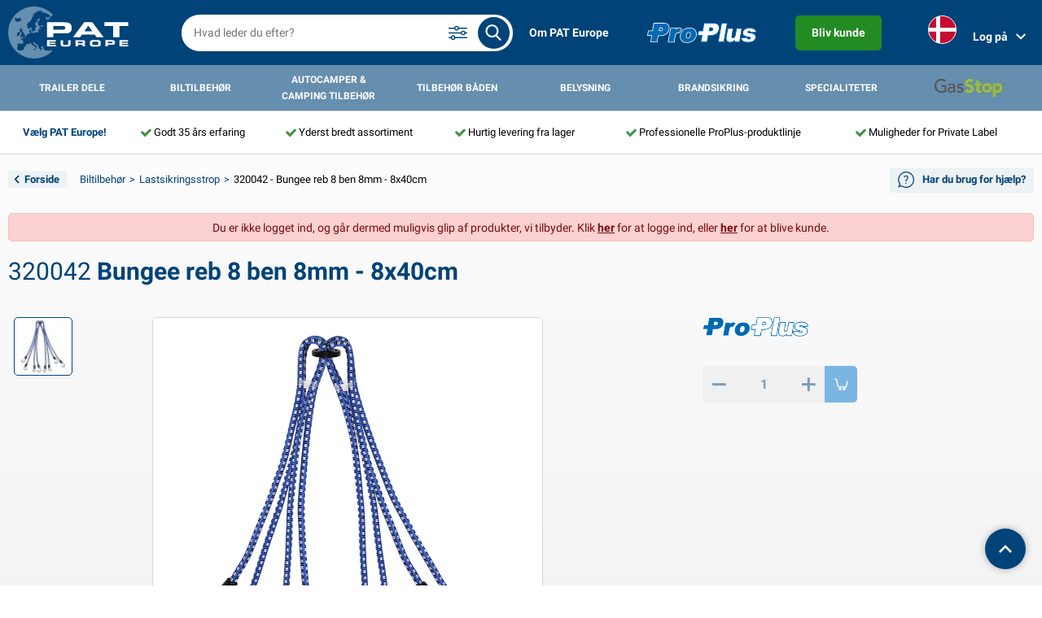

--- FILE ---
content_type: text/html; charset=UTF-8
request_url: https://pateurope.com/da/biltilbehor/lastsikringsstrop/320042-bungee-reb-8-ben-8mm-8x40cm
body_size: 14943
content:
<!DOCTYPE html>
<html lang="da">

<head>
    <meta charset="utf-8">
    <meta http-equiv="X-UA-Compatible" content="IE=edge">
    <meta name="viewport" content="width=device-width, initial-scale=1, shrink-to-fit=no maximum-scale=1">
    <meta name="csrf-token" content="DIkjA5LtzP2oIxjPRk7OVWdmLHJDptu6TtWlcZRU" />
    <meta name="language" content="da" />

    <title>Bungee reb 8 ben 8mm - 8x40cm - PAT Europe</title>
    <meta name="description" content="- Ø8mm.&lt;br /&gt;
- 8x 40cm (8 legs).&lt;br /&gt;
- TüV/GS- and BS AU 258: 1995-approved.">
    <meta name="author" content="Creative Skills B.V.">
    <meta name="copyright" content="PAT Europe B.V. ©2025">

    <meta name="revisit-after" content="3 days"/>
            <meta name="robots" content="index,follow,noarchive"/>
        <meta name="format-detection" content="telephone=no"/>
    <meta name="google-site-verification" content="ZnyBU9Y1Qo4S6I-k3RN6ih2-SAjECxMu_kMNOxHEg-g" />

            
        
        
        
                    <link rel="alternate" hreflang="nl" href="https://pateurope.com/auto-accessoires/spanbanden/320042-bagagespin-8-armig-8mm-8x40cm" />
                    
        
        
        
                    <link rel="alternate" hreflang="de" href="https://pateurope.com/de/autozubehor/spanngurte/320042-gepackspanner-8-armig-8mm-8x40cm" />
                    
        
        
                                    <link rel="alternate" hreflang="x-default" href="https://pateurope.com/en/car-accessories/ratchet-straps/320042-bungee-cord-8-legs-8mm-8x40cm" />
                    
                    <link rel="alternate" hreflang="en" href="https://pateurope.com/en/car-accessories/ratchet-straps/320042-bungee-cord-8-legs-8mm-8x40cm" />
                    
        
        
        
                    <link rel="alternate" hreflang="fr" href="https://pateurope.com/fr/accessoires-auto/sangles-darrimage/320042-tendeur-elastique-8-bras-8mm-8x40cm" />
                    
        
        
        
                    <link rel="alternate" hreflang="sv" href="https://pateurope.com/sv/biltillbehor/forankringsremmar/320042-bagagestropp-8-ben-8mm-8x40cm" />
                    
        
        
        
                    <link rel="alternate" hreflang="nb" href="https://pateurope.com/nb/bilutstyr/spennband/320042-strekk-ledning-8-ben-8mm-8x40-cm" />
                    
        
        
        
                    <link rel="alternate" hreflang="da" href="https://pateurope.com/da/biltilbehor/lastsikringsstrop/320042-bungee-reb-8-ben-8mm-8x40cm" />
                    
        
        
        
                    <link rel="alternate" hreflang="fi" href="https://pateurope.com/fi/auton-lisavarusteet/sidontahihnat/320042-kuormahihnat-8-haaraa-8mm-8x40cm" />
                    
        
        
        
                    <link rel="alternate" hreflang="es" href="https://pateurope.com/es/accesorios-coche/correas-de-sujecion/320042-pulpo-elastico-de-8-brazos-8mm-8x40cm" />
                    
        
        
        
                    <link rel="alternate" hreflang="it" href="https://pateurope.com/it/accessori-auto/cinghie-inferiori-della-barra-di-scartamento/320042-cinghie-regolabili-elastiche-per-bagagli-in-8-parti-8mm-8x40cm" />
                    
        
        
        
                    <link rel="alternate" hreflang="pl" href="https://pateurope.com/pl/akcesoria-samochodowe/pasy-transportowe/320042-linka-elastyczna-pajak-8-ramienny-8-mm-8-x-40-cm" />
            
            <link rel="canonical" href="https://pateurope.com/da/biltilbehor/lastsikringsstrop/320042-bungee-reb-8-ben-8mm-8x40cm" />
    
    
    <link rel="stylesheet" href="/css/cookie-consent.css">
    <link rel="preload" as="style" href="https://pateurope.com/build/assets/app-e904ebd9.css" /><link rel="stylesheet" href="https://pateurope.com/build/assets/app-e904ebd9.css" />    <link href="/favicon.ico" type="image/x-icon" rel="shortcut icon">

    <script>
        const LOGGED_IN = false;
        const URL_PREFIX = '/da';
        const LANGUAGE = 'da';
        const SUBTOTAL_TRANSLATION = "Subtotal (uden MOMS)"
    </script>

    <!-- dataLayer -->
    <script>
        window.dataLayer = window.dataLayer || [];
        window.dataLayerItems = [];
        window.dataLayerOtherItems = [{"product_id":3958,"item_name":"Bungee reb 8 ben 8mm - 8x40cm","item_id":"320042","item_category":"Biltilbeh\u00f8r","item_category2":"Lastsikringsstrop","quantity":1,"item_list_name":"Product detail","index":1}];

        
                                    dataLayer.push({"event":"view_item","ecommerce":{"items":[{"product_id":3958,"item_name":"Bungee reb 8 ben 8mm - 8x40cm","item_id":"320042","item_category":"Biltilbeh\u00f8r","item_category2":"Lastsikringsstrop","quantity":1,"item_list_name":"Product detail"}]}});
                            dataLayer.push({"event":"loadStandardData","page":{"type":"detail","language":"da"},"user":{"loginStatus":"Logged out","consentsLevel":null,"internalTraffic":false}});
                        </script>
    <!-- End dataLayer -->

    <!-- Google Tag Manager -->
    <script>(function(w,d,s,l,i){w[l]=w[l]||[];w[l].push({'gtm.start':
        new Date().getTime(),event:'gtm.js'});var f=d.getElementsByTagName(s)[0],
        j=d.createElement(s),dl=l!='dataLayer'?'&l='+l:'';j.async=true;j.src=
        'https://www.googletagmanager.com/gtm.js?id='+i+dl;f.parentNode.insertBefore(j,f);
        })(window,document,'script','dataLayer','GTM-WW25GDR');</script>
    <!-- End Google Tag Manager -->
</head>


<body class="product-detail">
    <div class="site-container">
        <header class="header">
    <div class="container">
        <div class="row justify-content-between justify-content-lg-start">
            <span class="header__block col-3 d-lg-none d-flex align-items-center">
                <a href="#" class="hamburger__icon" id="hamburger__icon">
                    <span></span>
                    <span></span>
                    <span></span>
                </a>
            </span>
            <span
                class="header__block col-4 col-lg-2 d-flex justify-content-center justify-content-lg-start align-items-center">
                <a href="/da" class="header__logo">
                    <img src="https://pateurope.com/images/logo.svg" alt="Pat Europe">
                </a>
            </span>

            <span class="col-lg-4 order-4 order-lg-3 col-md-12 d-flex align-items-center search">
                <input type="text" class="searchbar main-search" id="main-searchbar" value=""
                    placeholder="Hvad leder du efter?" spellcheck="false" autocapitalize="off" autocorrect="off" autocomplete="off">
                <button class="search__button main-search" aria-label="search all products">
                    <i class="cs-search"></i>
                </button>
                <a href="#" class="search__settings">
                    <?xml version="1.0" ?><!DOCTYPE svg  PUBLIC '-//W3C//DTD SVG 1.1//EN'  'http://www.w3.org/Graphics/SVG/1.1/DTD/svg11.dtd'>
                    <svg enable-background="new 0 0 26 26" version="1.1" viewBox="0 0 26 26" xml:space="preserve" xmlns="http://www.w3.org/2000/svg" xmlns:xlink="http://www.w3.org/1999/xlink">
                        <g>
                            <path d="M1.75,7.75h6.6803589c0.3355713,1.2952271,1.5039063,2.2587891,2.9026489,2.2587891   S13.9000854,9.0452271,14.2356567,7.75H24.25C24.6640625,7.75,25,7.4140625,25,7s-0.3359375-0.75-0.75-0.75H14.2356567   c-0.3355713-1.2952271-1.5039063-2.2587891-2.9026489-2.2587891S8.7659302,4.9547729,8.4303589,6.25H1.75   C1.3359375,6.25,1,6.5859375,1,7S1.3359375,7.75,1.75,7.75z M11.3330078,5.4912109   c0.8320313,0,1.5087891,0.6767578,1.5087891,1.5087891s-0.6767578,1.5087891-1.5087891,1.5087891S9.8242188,7.8320313,9.8242188,7   S10.5009766,5.4912109,11.3330078,5.4912109z" fill="#004378"/>
                            <path d="M24.25,12.25h-1.6061401c-0.3355713-1.2952271-1.5039063-2.2587891-2.9026489-2.2587891   S17.1741333,10.9547729,16.838562,12.25H1.75C1.3359375,12.25,1,12.5859375,1,13s0.3359375,0.75,0.75,0.75h15.088562   c0.3355713,1.2952271,1.5039063,2.2587891,2.9026489,2.2587891s2.5670776-0.963562,2.9026489-2.2587891H24.25   c0.4140625,0,0.75-0.3359375,0.75-0.75S24.6640625,12.25,24.25,12.25z M19.7412109,14.5087891   c-0.8320313,0-1.5087891-0.6767578-1.5087891-1.5087891s0.6767578-1.5087891,1.5087891-1.5087891S21.25,12.1679688,21.25,13   S20.5732422,14.5087891,19.7412109,14.5087891z" fill="#004378"/>
                            <path d="M24.25,18.25H9.7181396c-0.3355103-1.2952271-1.5037842-2.2587891-2.9017334-2.2587891   c-1.3987427,0-2.5670776,0.963562-2.9026489,2.2587891H1.75C1.3359375,18.25,1,18.5859375,1,19s0.3359375,0.75,0.75,0.75h2.1637573   c0.3355713,1.2952271,1.5039063,2.2587891,2.9026489,2.2587891c1.3979492,0,2.5662231-0.963562,2.9017334-2.2587891H24.25   c0.4140625,0,0.75-0.3359375,0.75-0.75S24.6640625,18.25,24.25,18.25z M6.8164063,20.5087891   c-0.8320313,0-1.5087891-0.6767578-1.5087891-1.5087891s0.6767578-1.5087891,1.5087891-1.5087891   c0.8310547,0,1.5078125,0.6767578,1.5078125,1.5087891S7.6474609,20.5087891,6.8164063,20.5087891z" fill="#004378"/>
                        </g>
                    </svg>
                </a>
                <div class="searchitems" id="searchitems"></div>
                <div class="searchsettings" id="searchsettings">
    <div class="col-12 mt-1">
        <div class="form-check">
            <label class="form-check-label">
                <input class="form-check-input" type="checkbox" name="search.search_on_itemcode" value="1"  checked >
                Søg på <strong>varenummer</strong>
            </label>
        </div>
    </div>
    <div class="col-12">
        <div class="form-check">
            <label class="form-check-label">
                <input class="form-check-input" type="checkbox" name="search.search_on_barcode" value="1"  checked >
                Søg på <strong>stregkode</strong>
            </label>
        </div>
    </div>
    <div class="col-12">
        <div class="form-check">
            <label class="form-check-label">
                <input class="form-check-input" type="checkbox" name="search.search_on_product_name" value="1"  checked >
                Søg på <strong>produktnavn</strong>
            </label>
        </div>
    </div>
    <div class="col-12">
        <div class="form-check">
            <label class="form-check-label">
                <input class="form-check-input" type="checkbox" name="search.search_on_product_description" value="1" >
                Søg på <strong>produktbeskrivelse</strong>
            </label>
        </div>
    </div>
    <div class="col-12">
        <div class="form-check">
            <label class="form-check-label">
                <input class="form-check-input" type="checkbox" name="search.search_on_product_creation_date" value="1" >
                Søg på <strong>oprettelsesdato</strong>
            </label>
        </div>
    </div>
        <hr class="m-1" />
    <div class="col-12 mb-1 text-center">
        <a href="/da/ajax/search/settings/reset" class="reset" class="text-blue">reset</a>
         
    </div>
</div>
            </span>

            <div class="col-12 d-none order-5 align-items-center alert alert-success" id="added_to_cart_message"></div>

            <span class="header__right order-3 order-lg-4 col-3 col-lg-6 d-flex justify-content-end justify-content-lg-between align-items-center">
                                                    <span class="d-none d-lg-flex">
                        <a href="/da/om-pat-europe">
                                                            Om PAT Europe
                                                    </a>
                    </span>
                                    <span class="d-none d-lg-flex">
                        <a href="/da/proplus">
                                                            <img src="https://pateurope.com/images/logos/proplus.svg" alt="ProPlus" style="width:auto; height:25px;" />
                                                    </a>
                    </span>
                
                <span class="d-none d-lg-flex justify-content-end">
            <a class="btn btn-new-client rounded text-white" href="/da/bliv-kunde">
                Bliv kunde
            </a>
        </span>
    

                <span class="d-flex d-lg-none ">
                                            <a href="/da/login-page" class="mr-1">
                            <i class="d-lg-none d-inline-block cs-account mobile__block"></i>
                        </a>
                                    </span>

                
                <div class="btn-group d-none d-lg-flex" role="group" aria-label="Basic example">
                    <span class="align-items-center nav-item">
                        <ul class="navbar-nav mr-auto">
                            <li class="nav-item dropdown language-currency">
                                <a id="dropdownMenu1" href="#" data-toggle="dropdown" aria-haspopup="true"
                                    aria-expanded="false" class="nav-link dropdown-toggle" aria-label="dropdown for language & currency-settings">
                                    <div class="languange-currency">
                                        <i class="icon icon__da_flag"></i>
                                                                            </div>
                                </a>
                                <ul aria-labelledby="dropdownMenu1" class="dropdown-menu border-0 shadow dropdown-menu-right">
                                    <li class="dropdown-submenu language-dropdown">
                                                                                                                                                                                                                                                                                                                                                                                                                                                                                                                                                                                                                                                            <a id="dropdownMenu2" href="#" role="button" data-toggle="dropdown"
                                                    aria-haspopup="true" aria-expanded="false"
                                                    class="dropdown-item dropdown-toggle">
                                                    <i class="icon icon__da_flag large"></i>
                                                    <span>Dansk</span>
                                                </a>
                                                                                                                                                                                                                                                                                                                                                                                                                                                                            <ul aria-labelledby="dropdownMenu2"
                                            class="dropdown-menu dropdown-submenu border-0 shadow">
                                                                                                                                                                                                <li>
                                                        <a href="/auto-accessoires/spanbanden/320042-bagagespin-8-armig-8mm-8x40cm">
                                                            <i class="icon icon__nl_flag border border-primary"></i> <span>Nederlands</span>
                                                        </a>
                                                    </li>
                                                                                                                                                                                                                                                <li>
                                                        <a href="/de/autozubehor/spanngurte/320042-gepackspanner-8-armig-8mm-8x40cm">
                                                            <i class="icon icon__de_flag border border-primary"></i> <span>Deutsch</span>
                                                        </a>
                                                    </li>
                                                                                                                                                                                                                                                <li>
                                                        <a href="/en/car-accessories/ratchet-straps/320042-bungee-cord-8-legs-8mm-8x40cm">
                                                            <i class="icon icon__en_flag border border-primary"></i> <span>English</span>
                                                        </a>
                                                    </li>
                                                                                                                                                                                                                                                <li>
                                                        <a href="/fr/accessoires-auto/sangles-darrimage/320042-tendeur-elastique-8-bras-8mm-8x40cm">
                                                            <i class="icon icon__fr_flag border border-primary"></i> <span>Français</span>
                                                        </a>
                                                    </li>
                                                                                                                                                                                                                                                <li>
                                                        <a href="/sv/biltillbehor/forankringsremmar/320042-bagagestropp-8-ben-8mm-8x40cm">
                                                            <i class="icon icon__sv_flag border border-primary"></i> <span>Svenska</span>
                                                        </a>
                                                    </li>
                                                                                                                                                                                                                                                <li>
                                                        <a href="/nb/bilutstyr/spennband/320042-strekk-ledning-8-ben-8mm-8x40-cm">
                                                            <i class="icon icon__nb_flag border border-primary"></i> <span>Norsk</span>
                                                        </a>
                                                    </li>
                                                                                                                                                                                                                                                                                                                                                                                            <li>
                                                        <a href="/fi/auton-lisavarusteet/sidontahihnat/320042-kuormahihnat-8-haaraa-8mm-8x40cm">
                                                            <i class="icon icon__fi_flag border border-primary"></i> <span>Suomalainen</span>
                                                        </a>
                                                    </li>
                                                                                                                                                                                                                                                <li>
                                                        <a href="/es/accesorios-coche/correas-de-sujecion/320042-pulpo-elastico-de-8-brazos-8mm-8x40cm">
                                                            <i class="icon icon__es_flag border border-primary"></i> <span>Español</span>
                                                        </a>
                                                    </li>
                                                                                                                                                                                                                                                <li>
                                                        <a href="/it/accessori-auto/cinghie-inferiori-della-barra-di-scartamento/320042-cinghie-regolabili-elastiche-per-bagagli-in-8-parti-8mm-8x40cm">
                                                            <i class="icon icon__it_flag border border-primary"></i> <span>Italiano</span>
                                                        </a>
                                                    </li>
                                                                                                                                                                                                                                                <li>
                                                        <a href="/pl/akcesoria-samochodowe/pasy-transportowe/320042-linka-elastyczna-pajak-8-ramienny-8-mm-8-x-40-cm">
                                                            <i class="icon icon__pl_flag border border-primary"></i> <span>Polski</span>
                                                        </a>
                                                    </li>
                                                                                                                                    </ul>
                                    </li>

                                                                    </ul>
                            </li>
                        </ul>
                    </span>

                    <span class="position-relative nav-item">
                        <div class="dropdown login ">
                            <a href="#" class="d-flex align-items-center" role="button" id="extra__menu"
                                data-toggle="dropdown" aria-haspopup="true" aria-expanded="false">
                                                                    Log på
                                                                <i class="cs-down"></i>
                            </a>
                                                            <div class="login__dropdown dropdown-menu dropdown-menu-right dropdown-menu-large"
    aria-labelledby="extra__menu">
    <form class="pt-2 pb-2 pl-2 pr-2 login-form">
        
        <h3>Log på</h3>
        <div class="dropdown-divider"></div>

        <div class="alert alert-warning d-none login-errors" role="alert"></div>
        <div class="alert alert-info d-none forgot-password-success mb-0" role="alert">If the given username exists an email will be send with the password!</div>
        <div class="alert alert-warning d-none forgot-password-fail mb-0" role="alert">Please enter a username in the <i>username</i> field!</div>

        <div class="form-group mb-1">
            <label for="username">Brugernavn</label>
            <div class="username">
                <input type="input" class="form-control" name="username">
            </div>
        </div>

        <div class="form-group mb-2">
            <label for="password">Adgangskode</label>
            <div class="password">
                <input type="password" class="form-control" autocomplete="off" name="password">
            </div>
        </div>

        <div class="d-flex justify-content-between align-items-center">
            <button type="submit" class="btn btn-primary mr-1 login-button">Log på</button>
            <span><small><a href="#" class="forgot-password">Glemt din adgangskode?</a></small></span>
        </div>
    </form>

    <div class="progress-container">
        <div class="progress-bar"></div>
        <div class="progress-bar second"></div>
    </div>
</div>
                                                    </div>
                    </span>

                                    </div>
            </span>
        </div>
    </div>
    <div class="row m-0">
        <nav class="menu">
            <div class="container">
                
                <div class="mobile-menu d-block d-lg-none">
                    <div class="mobile-menu__header d-flex align-items-center justify-content-between">
                        <a href="#" class="hamburger__icon" id="hamburger__icon-mobile">
                            <span></span>
                            <span></span>
                            <span></span>
                        </a>
                        <a href="#" class="closeIcon" id="closeIcon"></a>
                    </div>

                    <div class="mobile-menu__nav" id="mobile-menu__top">
                        <ul>
                                                                                                <li>
                                        <a href="#">
                                                                                            <img class="mobile-category_icon" alt="" src="https://pateurope.com/images/categories/icons/08a0196a6b4a780554d6fdfe54787c23.svg">
                                                                                        Trailer dele
                                        </a>
                                                                                    <div class="mobile-menu__sub">
                                                <ul>
                                                                                                                                                                        <li>
                                                                <a href="/da/trailer-dele/trailernet-tilbehor">Trailernet &amp; tilbehør</a>
                                                            </li>
                                                                                                                                                                                                                                <li>
                                                                <a href="/da/trailer-dele/presseninger">Presseninger</a>
                                                            </li>
                                                                                                                                                                                                                                <li>
                                                                <a href="/da/trailer-dele/elektrisk-udstyr-til-trailer">Elektrisk udstyr til trailer</a>
                                                            </li>
                                                                                                                                                                                                                                <li>
                                                                <a href="/da/trailer-dele/trailer-belysning">Trailer Belysning</a>
                                                            </li>
                                                                                                                                                                                                                                <li>
                                                                <a href="/da/trailer-dele/trailer-belysning-aspock">Trailer Belysning Aspöck</a>
                                                            </li>
                                                                                                                                                                                                                                <li>
                                                                <a href="/da/trailer-dele/trailer-belysning-radex">Trailer Belysning Radex</a>
                                                            </li>
                                                                                                                                                                                                                                <li>
                                                                <a href="/da/trailer-dele/led-belysning-for-tilhengere">LED-belysning for tilhengere</a>
                                                            </li>
                                                                                                                                                                                                                                <li>
                                                                <a href="/da/trailer-dele/trailer-panel">Trailer panel</a>
                                                            </li>
                                                                                                                                                                                                                                <li>
                                                                <a href="/da/trailer-dele/reflektorer">Reflektorer</a>
                                                            </li>
                                                                                                                                                                                                                                <li>
                                                                <a href="/da/trailer-dele/staenkeskaerme">Stænkeskærme</a>
                                                            </li>
                                                                                                                                                                                                                                <li>
                                                                <a href="/da/trailer-dele/lase-haengsler">Låse &amp; hængsler</a>
                                                            </li>
                                                                                                                                                                                                                                <li>
                                                                <a href="/da/trailer-dele/jockey-hjul-tilbehor">Jockey hjul &amp; tilbehør</a>
                                                            </li>
                                                                                                                                                                                                                                <li>
                                                                <a href="/da/trailer-dele/bugseringsudstyr">Bugseringsudstyr</a>
                                                            </li>
                                                                                                                                                                                                                                <li>
                                                                <a href="/da/trailer-dele/trailer-haette">Trailer hætte</a>
                                                            </li>
                                                                                                                                                                                                                                <li>
                                                                <a href="/da/trailer-dele/remdelen-toebehoren">Bremsedele og tilbehør</a>
                                                            </li>
                                                                                                                                                                                                                                <li>
                                                                <a href="/da/trailer-dele/wielen-toebehoren">Hjul og tilbehør</a>
                                                            </li>
                                                                                                                                                                                                                                <li>
                                                                <a href="/da/trailer-dele/lase-vaerktojskasser">Låse &amp; værktøjskasser</a>
                                                            </li>
                                                                                                                                                                                                                                <li>
                                                                <a href="/da/trailer-dele/ramper">Ramper</a>
                                                            </li>
                                                                                                                                                                                                                                <li>
                                                                <a href="/da/trailer-dele/trailerdele-til-bad">Trailerdele til båd</a>
                                                            </li>
                                                                                                                                                                                                                                <li>
                                                                <a href="/da/trailer-dele/spp-artikler">SPP artikler</a>
                                                            </li>
                                                                                                                                                                                                                                <li>
                                                                <a href="/da/trailer-dele/al-ko-artikelen">AL-KO artikler</a>
                                                            </li>
                                                                                                                                                            </ul>
                                            </div>
                                                                            </li>
                                                                                                                                <li>
                                        <a href="#">
                                                                                            <img class="mobile-category_icon" alt="" src="https://pateurope.com/images/categories/icons/508e66fcee8a6681273f3ca54a8dd2e1.svg">
                                                                                        Biltilbehør
                                        </a>
                                                                                    <div class="mobile-menu__sub">
                                                <ul>
                                                                                                                                                                        <li>
                                                                <a href="/da/biltilbehor/bil-indvendig">Bil indvendig</a>
                                                            </li>
                                                                                                                                                                                                                                <li>
                                                                <a href="/da/biltilbehor/bil-udvendig">Bil udvendig</a>
                                                            </li>
                                                                                                                                                                                                                                <li>
                                                                <a href="/da/biltilbehor/batteriopladere-solprodukter">Batteriopladere &amp; solprodukter</a>
                                                            </li>
                                                                                                                                                                                                                                <li>
                                                                <a href="/da/biltilbehor/omformere">Omformere</a>
                                                            </li>
                                                                                                                                                                                                                                <li>
                                                                <a href="/da/biltilbehor/12v-24v-tilbehor">12V &amp; 24V tilbehør</a>
                                                            </li>
                                                                                                                                                                                                                                <li>
                                                                <a href="/da/biltilbehor/bil-og-topbetraek">Bil- og topbetræk</a>
                                                            </li>
                                                                                                                                                                                                                                <li>
                                                                <a href="/da/biltilbehor/bilvaerktoj">Bilværktøj</a>
                                                            </li>
                                                                                                                                                                                                                                <li>
                                                                <a href="/da/biltilbehor/bilpaerer">Bilpærer</a>
                                                            </li>
                                                                                                                                                                                                                                <li>
                                                                <a href="/da/biltilbehor/sikringer">Sikringer</a>
                                                            </li>
                                                                                                                                                                                                                                <li>
                                                                <a href="/da/biltilbehor/autohjaelp-og-nodsituationer">Autohjælp og nødsituationer</a>
                                                            </li>
                                                                                                                                                                                                                                <li>
                                                                <a href="/da/biltilbehor/braendstofdaser">Brændstofdåser</a>
                                                            </li>
                                                                                                                                                                                                                                <li>
                                                                <a href="/da/biltilbehor/vedligeholdelsesprodukter">Vedligeholdelsesprodukter</a>
                                                            </li>
                                                                                                                                                                                                                                <li>
                                                                <a href="/da/biltilbehor/kemikalier">Kemikalier</a>
                                                            </li>
                                                                                                                                                                                                                                <li>
                                                                <a href="/da/biltilbehor/transport">Transport</a>
                                                            </li>
                                                                                                                                                                                                                                <li>
                                                                <a href="/da/biltilbehor/lastsikringsstrop">Lastsikringsstrop</a>
                                                            </li>
                                                                                                                                                                                                                                <li>
                                                                <a href="/da/biltilbehor/hejser-spil">Hejser &amp; spil</a>
                                                            </li>
                                                                                                                                                                                                                                <li>
                                                                <a href="/da/biltilbehor/hjulkapsler">Hjulkapsler</a>
                                                            </li>
                                                                                                                                                                                                                                <li>
                                                                <a href="/da/biltilbehor/hjulklemmer">Hjulklemmer</a>
                                                            </li>
                                                                                                                                                                                                                                <li>
                                                                <a href="/da/biltilbehor/lpg">LPG</a>
                                                            </li>
                                                                                                                                                                                                                                <li>
                                                                <a href="/da/biltilbehor/vinterprodukter">Vinterprodukter</a>
                                                            </li>
                                                                                                                                                                                                                                <li>
                                                                <a href="/da/biltilbehor/snekaeder">Snekæder</a>
                                                            </li>
                                                                                                                                                            </ul>
                                            </div>
                                                                            </li>
                                                                                                                                <li>
                                        <a href="#">
                                                                                            <img class="mobile-category_icon" alt="" src="https://pateurope.com/images/categories/icons/aad794b7f0f6b5c8e7adc702ba003148.svg">
                                                                                        Autocamper &amp; camping tilbehør
                                        </a>
                                                                                    <div class="mobile-menu__sub">
                                                <ul>
                                                                                                                                                                        <li>
                                                                <a href="/da/autocamper-camping-tilbehor/beskyttelsesetuier">Beskyttelsesetuier</a>
                                                            </li>
                                                                                                                                                                                                                                <li>
                                                                <a href="/da/autocamper-camping-tilbehor/campingvogn-autocamper-udvendig">Campingvogn &amp; autocamper udvendig</a>
                                                            </li>
                                                                                                                                                                                                                                <li>
                                                                <a href="/da/autocamper-camping-tilbehor/campingvogn-bobil-invendig">Campingvogn &amp; bobil invendig</a>
                                                            </li>
                                                                                                                                                                                                                                <li>
                                                                <a href="/da/autocamper-camping-tilbehor/elektricitet">Elektricitet</a>
                                                            </li>
                                                                                                                                                                                                                                <li>
                                                                <a href="/da/autocamper-camping-tilbehor/tilbehor-til-gas">Tilbehør til gas</a>
                                                            </li>
                                                                                                                                                                                                                                <li>
                                                                <a href="/da/autocamper-camping-tilbehor/husstand">Husstand</a>
                                                            </li>
                                                                                                                                                                                                                                <li>
                                                                <a href="/da/autocamper-camping-tilbehor/vedligeholdelsesprodukter">Vedligeholdelsesprodukter</a>
                                                            </li>
                                                                                                                                                                                                                                <li>
                                                                <a href="/da/autocamper-camping-tilbehor/teknisk-tilbehor">Teknisk tilbehør</a>
                                                            </li>
                                                                                                                                                                                                                                <li>
                                                                <a href="/da/autocamper-camping-tilbehor/telt-tilbehor">Telt tilbehør</a>
                                                            </li>
                                                                                                                                                                                                                                <li>
                                                                <a href="/da/autocamper-camping-tilbehor/transport">Transport</a>
                                                            </li>
                                                                                                                                                                                                                                                                                                                                            <li>
                                                                <a href="/da/autocamper-camping-tilbehor/fortelte-markiser">Fortelte &amp; markiser</a>
                                                            </li>
                                                                                                                                                                                                                                <li>
                                                                <a href="/da/autocamper-camping-tilbehor/vand-tilbehor">Vand tilbehør</a>
                                                            </li>
                                                                                                                                                                                                                                                                                                                                            <li>
                                                                <a href="/da/autocamper-camping-tilbehor/whale-artikelen">Whale artikler</a>
                                                            </li>
                                                                                                                                                                                                                                <li>
                                                                <a href="/da/autocamper-camping-tilbehor/reich-artikelen">Reich artikler</a>
                                                            </li>
                                                                                                                                                            </ul>
                                            </div>
                                                                            </li>
                                                                                                                                <li>
                                        <a href="#">
                                                                                            <img class="mobile-category_icon" alt="" src="https://pateurope.com/images/categories/icons/56a28a60e7a72ea4180180773a8b6b34.svg">
                                                                                        Tilbehør båden
                                        </a>
                                                                                    <div class="mobile-menu__sub">
                                                <ul>
                                                                                                                                                                        <li>
                                                                <a href="/da/tilbehor-baden/fortojning">Fortøjning</a>
                                                            </li>
                                                                                                                                                                                                                                <li>
                                                                <a href="/da/tilbehor-baden/ankering">Ankering</a>
                                                            </li>
                                                                                                                                                                                                                                <li>
                                                                <a href="/da/tilbehor-baden/daeksdele-og-beslag">Dæksdele og beslag</a>
                                                            </li>
                                                                                                                                                                                                                                <li>
                                                                <a href="/da/tilbehor-baden/kroge-og-sjaekler">Kroge og sjækler</a>
                                                            </li>
                                                                                                                                                                                                                                <li>
                                                                <a href="/da/tilbehor-baden/sejlsport">Sejlsport</a>
                                                            </li>
                                                                                                                                                                                                                                <li>
                                                                <a href="/da/tilbehor-baden/sikkerhed">Sikkerhed</a>
                                                            </li>
                                                                                                                                                                                                                                <li>
                                                                <a href="/da/tilbehor-baden/reparation-og-vedligeholdelse">Reparation og vedligeholdelse</a>
                                                            </li>
                                                                                                                                                                                                                                <li>
                                                                <a href="/da/tilbehor-baden/reb">Reb</a>
                                                            </li>
                                                                                                                                                                                                                                <li>
                                                                <a href="/da/tilbehor-baden/beskyttelse-covers-og-tilbehor">Beskyttelse covers og tilbehør</a>
                                                            </li>
                                                                                                                                                                                                                                <li>
                                                                <a href="/da/tilbehor-baden/diverse-tilbehor-til-baden">Diverse tilbehør til båden</a>
                                                            </li>
                                                                                                                                                                                                                                <li>
                                                                <a href="/da/tilbehor-baden/trailerdele-til-bad">Trailerdele til båd</a>
                                                            </li>
                                                                                                                                                            </ul>
                                            </div>
                                                                            </li>
                                                                                                                                <li>
                                        <a href="#">
                                                                                            <img class="mobile-category_icon" alt="" src="https://pateurope.com/images/categories/icons/26967272e2c01bf07c42e6a59fc9ed70.svg">
                                                                                        Belysning
                                        </a>
                                                                                    <div class="mobile-menu__sub">
                                                <ul>
                                                                                                                                                                        <li>
                                                                <a href="/da/belysning/lamper">Lamper</a>
                                                            </li>
                                                                                                                                                            </ul>
                                            </div>
                                                                            </li>
                                                                                                                                <li>
                                        <a href="#">
                                                                                            <img class="mobile-category_icon" alt="" src="https://pateurope.com/images/categories/icons/6b3854c2758176248e723b6eb9c50555.svg">
                                                                                        Brandsikring
                                        </a>
                                                                                    <div class="mobile-menu__sub">
                                                <ul>
                                                                                                                                                                        <li>
                                                                <a href="/da/brandsikring/brandslukker-brandtaepper">Brandslukker &amp;  brandtæpper</a>
                                                            </li>
                                                                                                                                                            </ul>
                                            </div>
                                                                            </li>
                                                                                                                                <li>
                                        <a href="#">
                                                                                            <img class="mobile-category_icon" alt="" src="https://pateurope.com/images/categories/icons/c67037facfa5707af8a1b529ae39b6dd.svg">
                                                                                        Specialiteter
                                        </a>
                                                                                    <div class="mobile-menu__sub">
                                                <ul>
                                                                                                                                                                        <li>
                                                                <a href="/da/specialiteter/cykeltilbehor">Cykeltilbehør</a>
                                                            </li>
                                                                                                                                                                                                                                <li>
                                                                <a href="/da/specialiteter/motorcykeltilbehor">Motorcykeltilbehør</a>
                                                            </li>
                                                                                                                                                                                                                                <li>
                                                                <a href="/da/specialiteter/udendors">Udendørs</a>
                                                            </li>
                                                                                                                                                                                                                                <li>
                                                                <a href="/da/specialiteter/vaerktoj">Værktøj</a>
                                                            </li>
                                                                                                                                                                                                                                <li>
                                                                <a href="/da/specialiteter/kabelbindere">Kabelbindere</a>
                                                            </li>
                                                                                                                                                                                                                                <li>
                                                                <a href="/da/specialiteter/diverse">Diverse</a>
                                                            </li>
                                                                                                                                                                                                                                <li>
                                                                <a href="/da/specialiteter/varta">VARTA®</a>
                                                            </li>
                                                                                                                                                                                                                                                                                                                                            <li>
                                                                <a href="/da/specialiteter/dorskilte">Dørskilte</a>
                                                            </li>
                                                                                                                                                            </ul>
                                            </div>
                                                                            </li>
                                                                                                                                <li>
                                        <a href="#">
                                                                                            <img class="mobile-category_icon" alt="" src="https://pateurope.com/images/categories/icons/5b822e4c602edb912717c82c1e0ac9b6.svg">
                                                                                        GasStop
                                        </a>
                                                                                    <div class="mobile-menu__sub">
                                                <ul>
                                                                                                                                                                        <li>
                                                                <a href="/da/gasstop/gasstop-produkter">GasStop® produkter</a>
                                                            </li>
                                                                                                                                                            </ul>
                                            </div>
                                                                            </li>
                                                            
                                                            <li>
                                    <a href="/da/products/new">
                                        <img class="mobile-category_icon" alt="" src="https://pateurope.com/images/icons/icon__new-products.svg">
                                        Nyeste produkter
                                    </a>
                                </li>
                                                    </ul>
                        <ul class="other">
                                                            <li>
                                    <a href="/da/om-pat-europe">
                                                                                    Om PAT Europe
                                                                            </a>
                                </li>
                                                            <li>
                                    <a href="/da/proplus">
                                                                                    
                                            <img src="https://pateurope.com/images/logos/proplus.png" alt="" style="width: 8.7rem; height:1.6rem;" />
                                                                            </a>
                                </li>
                                                                                        <li>
                                    <a href="/da/bliv-kunde">Bliv kunde</a>
                                </li>
                                                    </ul>

                        
                        <ul class="other">
                            <li>
                                                                                                                                                                                                                                                                                                                                                                                                                                                                                                                                    <a href="#">
                                            <i class="icon icon__da_flag large border border-primary"></i>
                                            <span>Dansk</span>
                                        </a>
                                                                                                                                                                                                                                                                                                                                                                                    <div class="mobile-menu__sub">
                                    <ul>
                                                                                                                                                                                <li>
                                                    <a href="/auto-accessoires/spanbanden/320042-bagagespin-8-armig-8mm-8x40cm">
                                                        <i class="icon icon__nl_flag border border-primary"></i> <span>Nederlands</span>
                                                    </a>
                                                </li>
                                                                                                                                                                                                                            <li>
                                                    <a href="/de/autozubehor/spanngurte/320042-gepackspanner-8-armig-8mm-8x40cm">
                                                        <i class="icon icon__de_flag border border-primary"></i> <span>Deutsch</span>
                                                    </a>
                                                </li>
                                                                                                                                                                                                                            <li>
                                                    <a href="/en/car-accessories/ratchet-straps/320042-bungee-cord-8-legs-8mm-8x40cm">
                                                        <i class="icon icon__en_flag border border-primary"></i> <span>English</span>
                                                    </a>
                                                </li>
                                                                                                                                                                                                                            <li>
                                                    <a href="/fr/accessoires-auto/sangles-darrimage/320042-tendeur-elastique-8-bras-8mm-8x40cm">
                                                        <i class="icon icon__fr_flag border border-primary"></i> <span>Français</span>
                                                    </a>
                                                </li>
                                                                                                                                                                                                                            <li>
                                                    <a href="/sv/biltillbehor/forankringsremmar/320042-bagagestropp-8-ben-8mm-8x40cm">
                                                        <i class="icon icon__sv_flag border border-primary"></i> <span>Svenska</span>
                                                    </a>
                                                </li>
                                                                                                                                                                                                                            <li>
                                                    <a href="/nb/bilutstyr/spennband/320042-strekk-ledning-8-ben-8mm-8x40-cm">
                                                        <i class="icon icon__nb_flag border border-primary"></i> <span>Norsk</span>
                                                    </a>
                                                </li>
                                                                                                                                                                                                                                                                                                                                                            <li>
                                                    <a href="/fi/auton-lisavarusteet/sidontahihnat/320042-kuormahihnat-8-haaraa-8mm-8x40cm">
                                                        <i class="icon icon__fi_flag border border-primary"></i> <span>Suomalainen</span>
                                                    </a>
                                                </li>
                                                                                                                                                                                                                            <li>
                                                    <a href="/es/accesorios-coche/correas-de-sujecion/320042-pulpo-elastico-de-8-brazos-8mm-8x40cm">
                                                        <i class="icon icon__es_flag border border-primary"></i> <span>Español</span>
                                                    </a>
                                                </li>
                                                                                                                                                                                                                            <li>
                                                    <a href="/it/accessori-auto/cinghie-inferiori-della-barra-di-scartamento/320042-cinghie-regolabili-elastiche-per-bagagli-in-8-parti-8mm-8x40cm">
                                                        <i class="icon icon__it_flag border border-primary"></i> <span>Italiano</span>
                                                    </a>
                                                </li>
                                                                                                                                                                                                                            <li>
                                                    <a href="/pl/akcesoria-samochodowe/pasy-transportowe/320042-linka-elastyczna-pajak-8-ramienny-8-mm-8-x-40-cm">
                                                        <i class="icon icon__pl_flag border border-primary"></i> <span>Polski</span>
                                                    </a>
                                                </li>
                                                                                                                        </ul>
                                </div>
                            </li>
                        </ul>

                        
                        
                    </div>
                </div>

                
                <ul class="d-lg-flex d-none flex-row">
                                                                        <li>
                                                                    <a href="/da/trailer-dele" class="desktop">
                                        Trailer dele
                                    </a>
                                
                                                                    <div class="sub-menu shadow">
                                        <div class="container">
                                            <div class="category-title">
                                                                                                    <h2>
                                                                                                                    <img src="https://pateurope.com/images/categories/icons/08a0196a6b4a780554d6fdfe54787c23.svg">
                                                                                                                Trailer dele
                                                    </h2>
                                                                                            </div>
                                            <ul>
                                                                                                                                                            <li>
                                                            <a href="/da/trailer-dele/trailernet-tilbehor">Trailernet &amp; tilbehør</a>
                                                        </li>
                                                                                                                                                                                                                <li>
                                                            <a href="/da/trailer-dele/presseninger">Presseninger</a>
                                                        </li>
                                                                                                                                                                                                                <li>
                                                            <a href="/da/trailer-dele/elektrisk-udstyr-til-trailer">Elektrisk udstyr til trailer</a>
                                                        </li>
                                                                                                                                                                                                                <li>
                                                            <a href="/da/trailer-dele/trailer-belysning">Trailer Belysning</a>
                                                        </li>
                                                                                                                                                                                                                <li>
                                                            <a href="/da/trailer-dele/trailer-belysning-aspock">Trailer Belysning Aspöck</a>
                                                        </li>
                                                                                                                                                                                                                <li>
                                                            <a href="/da/trailer-dele/trailer-belysning-radex">Trailer Belysning Radex</a>
                                                        </li>
                                                                                                                                                                                                                <li>
                                                            <a href="/da/trailer-dele/led-belysning-for-tilhengere">LED-belysning for tilhengere</a>
                                                        </li>
                                                                                                                                                                                                                <li>
                                                            <a href="/da/trailer-dele/trailer-panel">Trailer panel</a>
                                                        </li>
                                                                                                                                                                                                                <li>
                                                            <a href="/da/trailer-dele/reflektorer">Reflektorer</a>
                                                        </li>
                                                                                                                                                                                                                <li>
                                                            <a href="/da/trailer-dele/staenkeskaerme">Stænkeskærme</a>
                                                        </li>
                                                                                                                                                                                                                <li>
                                                            <a href="/da/trailer-dele/lase-haengsler">Låse &amp; hængsler</a>
                                                        </li>
                                                                                                                                                                                                                <li>
                                                            <a href="/da/trailer-dele/jockey-hjul-tilbehor">Jockey hjul &amp; tilbehør</a>
                                                        </li>
                                                                                                                                                                                                                <li>
                                                            <a href="/da/trailer-dele/bugseringsudstyr">Bugseringsudstyr</a>
                                                        </li>
                                                                                                                                                                                                                <li>
                                                            <a href="/da/trailer-dele/trailer-haette">Trailer hætte</a>
                                                        </li>
                                                                                                                                                                                                                <li>
                                                            <a href="/da/trailer-dele/remdelen-toebehoren">Bremsedele og tilbehør</a>
                                                        </li>
                                                                                                                                                                                                                <li>
                                                            <a href="/da/trailer-dele/wielen-toebehoren">Hjul og tilbehør</a>
                                                        </li>
                                                                                                                                                                                                                <li>
                                                            <a href="/da/trailer-dele/lase-vaerktojskasser">Låse &amp; værktøjskasser</a>
                                                        </li>
                                                                                                                                                                                                                <li>
                                                            <a href="/da/trailer-dele/ramper">Ramper</a>
                                                        </li>
                                                                                                                                                                                                                <li>
                                                            <a href="/da/trailer-dele/trailerdele-til-bad">Trailerdele til båd</a>
                                                        </li>
                                                                                                                                                                                                                <li>
                                                            <a href="/da/trailer-dele/spp-artikler">SPP artikler</a>
                                                        </li>
                                                                                                                                                                                                                <li>
                                                            <a href="/da/trailer-dele/al-ko-artikelen">AL-KO artikler</a>
                                                        </li>
                                                                                                                                                </ul>
                                        </div>
                                    </div>
                                                            </li>
                                                                                                <li>
                                                                    <a href="/da/biltilbehor" class="desktop">
                                        Biltilbehør
                                    </a>
                                
                                                                    <div class="sub-menu shadow">
                                        <div class="container">
                                            <div class="category-title">
                                                                                                    <h2>
                                                                                                                    <img src="https://pateurope.com/images/categories/icons/508e66fcee8a6681273f3ca54a8dd2e1.svg">
                                                                                                                Biltilbehør
                                                    </h2>
                                                                                            </div>
                                            <ul>
                                                                                                                                                            <li>
                                                            <a href="/da/biltilbehor/bil-indvendig">Bil indvendig</a>
                                                        </li>
                                                                                                                                                                                                                <li>
                                                            <a href="/da/biltilbehor/bil-udvendig">Bil udvendig</a>
                                                        </li>
                                                                                                                                                                                                                <li>
                                                            <a href="/da/biltilbehor/batteriopladere-solprodukter">Batteriopladere &amp; solprodukter</a>
                                                        </li>
                                                                                                                                                                                                                <li>
                                                            <a href="/da/biltilbehor/omformere">Omformere</a>
                                                        </li>
                                                                                                                                                                                                                <li>
                                                            <a href="/da/biltilbehor/12v-24v-tilbehor">12V &amp; 24V tilbehør</a>
                                                        </li>
                                                                                                                                                                                                                <li>
                                                            <a href="/da/biltilbehor/bil-og-topbetraek">Bil- og topbetræk</a>
                                                        </li>
                                                                                                                                                                                                                <li>
                                                            <a href="/da/biltilbehor/bilvaerktoj">Bilværktøj</a>
                                                        </li>
                                                                                                                                                                                                                <li>
                                                            <a href="/da/biltilbehor/bilpaerer">Bilpærer</a>
                                                        </li>
                                                                                                                                                                                                                <li>
                                                            <a href="/da/biltilbehor/sikringer">Sikringer</a>
                                                        </li>
                                                                                                                                                                                                                <li>
                                                            <a href="/da/biltilbehor/autohjaelp-og-nodsituationer">Autohjælp og nødsituationer</a>
                                                        </li>
                                                                                                                                                                                                                <li>
                                                            <a href="/da/biltilbehor/braendstofdaser">Brændstofdåser</a>
                                                        </li>
                                                                                                                                                                                                                <li>
                                                            <a href="/da/biltilbehor/vedligeholdelsesprodukter">Vedligeholdelsesprodukter</a>
                                                        </li>
                                                                                                                                                                                                                <li>
                                                            <a href="/da/biltilbehor/kemikalier">Kemikalier</a>
                                                        </li>
                                                                                                                                                                                                                <li>
                                                            <a href="/da/biltilbehor/transport">Transport</a>
                                                        </li>
                                                                                                                                                                                                                <li>
                                                            <a href="/da/biltilbehor/lastsikringsstrop">Lastsikringsstrop</a>
                                                        </li>
                                                                                                                                                                                                                <li>
                                                            <a href="/da/biltilbehor/hejser-spil">Hejser &amp; spil</a>
                                                        </li>
                                                                                                                                                                                                                <li>
                                                            <a href="/da/biltilbehor/hjulkapsler">Hjulkapsler</a>
                                                        </li>
                                                                                                                                                                                                                <li>
                                                            <a href="/da/biltilbehor/hjulklemmer">Hjulklemmer</a>
                                                        </li>
                                                                                                                                                                                                                <li>
                                                            <a href="/da/biltilbehor/lpg">LPG</a>
                                                        </li>
                                                                                                                                                                                                                <li>
                                                            <a href="/da/biltilbehor/vinterprodukter">Vinterprodukter</a>
                                                        </li>
                                                                                                                                                                                                                <li>
                                                            <a href="/da/biltilbehor/snekaeder">Snekæder</a>
                                                        </li>
                                                                                                                                                </ul>
                                        </div>
                                    </div>
                                                            </li>
                                                                                                <li>
                                                                    <a href="/da/autocamper-camping-tilbehor" class="desktop">
                                        Autocamper &amp; camping tilbehør
                                    </a>
                                
                                                                    <div class="sub-menu shadow">
                                        <div class="container">
                                            <div class="category-title">
                                                                                                    <h2>
                                                                                                                    <img src="https://pateurope.com/images/categories/icons/aad794b7f0f6b5c8e7adc702ba003148.svg">
                                                                                                                Autocamper &amp; camping tilbehør
                                                    </h2>
                                                                                            </div>
                                            <ul>
                                                                                                                                                            <li>
                                                            <a href="/da/autocamper-camping-tilbehor/beskyttelsesetuier">Beskyttelsesetuier</a>
                                                        </li>
                                                                                                                                                                                                                <li>
                                                            <a href="/da/autocamper-camping-tilbehor/campingvogn-autocamper-udvendig">Campingvogn &amp; autocamper udvendig</a>
                                                        </li>
                                                                                                                                                                                                                <li>
                                                            <a href="/da/autocamper-camping-tilbehor/campingvogn-bobil-invendig">Campingvogn &amp; bobil invendig</a>
                                                        </li>
                                                                                                                                                                                                                <li>
                                                            <a href="/da/autocamper-camping-tilbehor/elektricitet">Elektricitet</a>
                                                        </li>
                                                                                                                                                                                                                <li>
                                                            <a href="/da/autocamper-camping-tilbehor/tilbehor-til-gas">Tilbehør til gas</a>
                                                        </li>
                                                                                                                                                                                                                <li>
                                                            <a href="/da/autocamper-camping-tilbehor/husstand">Husstand</a>
                                                        </li>
                                                                                                                                                                                                                <li>
                                                            <a href="/da/autocamper-camping-tilbehor/vedligeholdelsesprodukter">Vedligeholdelsesprodukter</a>
                                                        </li>
                                                                                                                                                                                                                <li>
                                                            <a href="/da/autocamper-camping-tilbehor/teknisk-tilbehor">Teknisk tilbehør</a>
                                                        </li>
                                                                                                                                                                                                                <li>
                                                            <a href="/da/autocamper-camping-tilbehor/telt-tilbehor">Telt tilbehør</a>
                                                        </li>
                                                                                                                                                                                                                <li>
                                                            <a href="/da/autocamper-camping-tilbehor/transport">Transport</a>
                                                        </li>
                                                                                                                                                                                                                                                                                                                    <li>
                                                            <a href="/da/autocamper-camping-tilbehor/fortelte-markiser">Fortelte &amp; markiser</a>
                                                        </li>
                                                                                                                                                                                                                <li>
                                                            <a href="/da/autocamper-camping-tilbehor/vand-tilbehor">Vand tilbehør</a>
                                                        </li>
                                                                                                                                                                                                                                                                                                                    <li>
                                                            <a href="/da/autocamper-camping-tilbehor/whale-artikelen">Whale artikler</a>
                                                        </li>
                                                                                                                                                                                                                <li>
                                                            <a href="/da/autocamper-camping-tilbehor/reich-artikelen">Reich artikler</a>
                                                        </li>
                                                                                                                                                </ul>
                                        </div>
                                    </div>
                                                            </li>
                                                                                                <li>
                                                                    <a href="/da/tilbehor-baden" class="desktop">
                                        Tilbehør båden
                                    </a>
                                
                                                                    <div class="sub-menu shadow">
                                        <div class="container">
                                            <div class="category-title">
                                                                                                    <h2>
                                                                                                                    <img src="https://pateurope.com/images/categories/icons/56a28a60e7a72ea4180180773a8b6b34.svg">
                                                                                                                Tilbehør båden
                                                    </h2>
                                                                                            </div>
                                            <ul>
                                                                                                                                                            <li>
                                                            <a href="/da/tilbehor-baden/fortojning">Fortøjning</a>
                                                        </li>
                                                                                                                                                                                                                <li>
                                                            <a href="/da/tilbehor-baden/ankering">Ankering</a>
                                                        </li>
                                                                                                                                                                                                                <li>
                                                            <a href="/da/tilbehor-baden/daeksdele-og-beslag">Dæksdele og beslag</a>
                                                        </li>
                                                                                                                                                                                                                <li>
                                                            <a href="/da/tilbehor-baden/kroge-og-sjaekler">Kroge og sjækler</a>
                                                        </li>
                                                                                                                                                                                                                <li>
                                                            <a href="/da/tilbehor-baden/sejlsport">Sejlsport</a>
                                                        </li>
                                                                                                                                                                                                                <li>
                                                            <a href="/da/tilbehor-baden/sikkerhed">Sikkerhed</a>
                                                        </li>
                                                                                                                                                                                                                <li>
                                                            <a href="/da/tilbehor-baden/reparation-og-vedligeholdelse">Reparation og vedligeholdelse</a>
                                                        </li>
                                                                                                                                                                                                                <li>
                                                            <a href="/da/tilbehor-baden/reb">Reb</a>
                                                        </li>
                                                                                                                                                                                                                <li>
                                                            <a href="/da/tilbehor-baden/beskyttelse-covers-og-tilbehor">Beskyttelse covers og tilbehør</a>
                                                        </li>
                                                                                                                                                                                                                <li>
                                                            <a href="/da/tilbehor-baden/diverse-tilbehor-til-baden">Diverse tilbehør til båden</a>
                                                        </li>
                                                                                                                                                                                                                <li>
                                                            <a href="/da/tilbehor-baden/trailerdele-til-bad">Trailerdele til båd</a>
                                                        </li>
                                                                                                                                                </ul>
                                        </div>
                                    </div>
                                                            </li>
                                                                                                <li>
                                                                    <a href="/da/belysning" class="desktop">
                                        Belysning
                                    </a>
                                
                                                                    <div class="sub-menu shadow">
                                        <div class="container">
                                            <div class="category-title">
                                                                                                    <h2>
                                                                                                                    <img src="https://pateurope.com/images/categories/icons/26967272e2c01bf07c42e6a59fc9ed70.svg">
                                                                                                                Belysning
                                                    </h2>
                                                                                            </div>
                                            <ul>
                                                                                                                                                            <li>
                                                            <a href="/da/belysning/lamper">Lamper</a>
                                                        </li>
                                                                                                                                                </ul>
                                        </div>
                                    </div>
                                                            </li>
                                                                                                <li>
                                                                    <a href="/da/brandsikring" class="desktop">
                                        Brandsikring
                                    </a>
                                
                                                                    <div class="sub-menu shadow">
                                        <div class="container">
                                            <div class="category-title">
                                                                                                    <h2>
                                                                                                                    <img src="https://pateurope.com/images/categories/icons/6b3854c2758176248e723b6eb9c50555.svg">
                                                                                                                Brandsikring
                                                    </h2>
                                                                                            </div>
                                            <ul>
                                                                                                                                                            <li>
                                                            <a href="/da/brandsikring/brandslukker-brandtaepper">Brandslukker &amp;  brandtæpper</a>
                                                        </li>
                                                                                                                                                </ul>
                                        </div>
                                    </div>
                                                            </li>
                                                                                                <li>
                                                                    <a href="/da/specialiteter" class="desktop">
                                        Specialiteter
                                    </a>
                                
                                                                    <div class="sub-menu shadow">
                                        <div class="container">
                                            <div class="category-title">
                                                                                                    <h2>
                                                                                                                    <img src="https://pateurope.com/images/categories/icons/c67037facfa5707af8a1b529ae39b6dd.svg">
                                                                                                                Specialiteter
                                                    </h2>
                                                                                            </div>
                                            <ul>
                                                                                                                                                            <li>
                                                            <a href="/da/specialiteter/cykeltilbehor">Cykeltilbehør</a>
                                                        </li>
                                                                                                                                                                                                                <li>
                                                            <a href="/da/specialiteter/motorcykeltilbehor">Motorcykeltilbehør</a>
                                                        </li>
                                                                                                                                                                                                                <li>
                                                            <a href="/da/specialiteter/udendors">Udendørs</a>
                                                        </li>
                                                                                                                                                                                                                <li>
                                                            <a href="/da/specialiteter/vaerktoj">Værktøj</a>
                                                        </li>
                                                                                                                                                                                                                <li>
                                                            <a href="/da/specialiteter/kabelbindere">Kabelbindere</a>
                                                        </li>
                                                                                                                                                                                                                <li>
                                                            <a href="/da/specialiteter/diverse">Diverse</a>
                                                        </li>
                                                                                                                                                                                                                <li>
                                                            <a href="/da/specialiteter/varta">VARTA®</a>
                                                        </li>
                                                                                                                                                                                                                                                                                                                    <li>
                                                            <a href="/da/specialiteter/dorskilte">Dørskilte</a>
                                                        </li>
                                                                                                                                                </ul>
                                        </div>
                                    </div>
                                                            </li>
                                                                                                <li>
                                                                                                            <a href="/da/gasstop" class="desktop">
                                            <img src="https://pateurope.com/images/logos/logo-gasstop.png" alt="GasStop" style="width: 8.7rem; height:2.2rem;" />
                                        </a>
                                                                    
                                                            </li>
                                                            </ul>
            </div>
        </nav>
    </div>
</header>

<div class="pat-usp">
        <div class="container">
            <div class="row">
                <div class="col-12">
                    <div class="owl-carousel carousel__usp owl-theme">
                        <div class="item text-center first">Vælg PAT Europe!</div>
                        <div class="item text-center"><i class="cs-check-filled"></i>Godt 35 års erfaring</div>
                        <div class="item text-center"><i class="cs-check-filled"></i>Yderst bredt assortiment</div>
                        <div class="item text-center"><i class="cs-check-filled"></i>Hurtig levering fra lager</div>
                        <div class="item text-center"><i class="cs-check-filled"></i>Professionelle ProPlus-produktlinje</div>
                        <div class="item text-center"><i class="cs-check-filled"></i>Muligheder for Private Label</div>
                    </div>
                </div>
            </div>
        </div>
    </div>
                
        <div id="content">
            <div class="container">
                    <div class="shop">
    <div class="row product">
        <div class="col-12">
            <div class="row">
    <div class="col-6 col-lg-9">
        <nav aria-label="breadcrumb">
            <ol class="breadcrumb">
                                                            <li class="breadcrumb-item"><a href="/da/">Forside</a></li>
                                                                                <li class="breadcrumb-item"><a href="/da/biltilbehor">Biltilbehør</a></li>
                                                                                <li class="breadcrumb-item"><a href="/da/biltilbehor/lastsikringsstrop">Lastsikringsstrop</a></li>
                                                                                <li class="breadcrumb-item active" aria-current="page">320042 - Bungee reb 8 ben 8mm - 8x40cm</li>
                                                </ol>
        </nav>
    </div>
    <div class="col-6 col-lg-3 d-flex justify-content-end">
                <div class="need-help">
            <a href="/da/faq"><i class="icon__product-request"></i>Har du brug for hjælp?</a>
        </div>
    </div>
</div>

<div class="modal fade" id="shortcut-modal" tabindex="-1" role="dialog" aria-labelledby="shortcut-modal" aria-hidden="true" data-backdrop="false" style="background-color: rgba(0, 0, 0, 0.5);">
  <div class="modal-dialog modal-lg" role="document">
    <div class="modal-content">
      <div class="modal-header">
        <h3 class="modal-title">Genveje</h3>
        <button type="button" class="close" data-dismiss="modal" aria-label="Close">
          <span aria-hidden="true">&times;</span>
        </button>
      </div>
      <div class="modal-body">
        <p>Du kan bruge følgende genveje til at navigere på webstedet</p>
        <table class="table table-striped no-border text-primary mt-2">
                        <tr>
                <td class="font-weight-bold">ALT + 6</td>
                <td>Nyeste produkter</td>
            </tr>
            <tr>
                <td class="font-weight-bold">ALT + 7</td>
                <td>Forventet nyt</td>
            </tr>
        </table>
      </div>
      <div class="modal-footer d-flex justify-content-end">
        <button type="button" class="btn btn-secondary" data-dismiss="modal">Close</button>
      </div>
    </div>
  </div>
</div>
        </div>
        <div class="col-md-12">
                            <div class="alert alert-danger mb-2 text-center">Du er ikke logget ind, og går dermed muligvis glip af produkter, vi tilbyder. Klik <a href="/da/login-page" style="text-decoration-line: underline;">her</a> for at logge ind, eller <a href="/da/bliv-kunde" style="text-decoration-line: underline;">her</a> for at blive kunde.</div>
            			<h1 class="product__title text-left mb-3"><span class="sku">320042</span> Bungee reb 8 ben 8mm - 8x40cm</h1>
        </div>

        <div class="col-md-1 d-none d-lg-block">
    <div class="product-img">
        <div class="owl-thumbs" data-slider-id="1">
            
                                                <button class="owl-thumb-item" aria-label="preview image 1"><div class="thumb-img" style="background-image: url(https://pateurope.ams3.cdn.digitaloceanspaces.com/products/xxs/1-320042.webp)"></div></button>
                                    </div>
        <div class="grad"></div>
    </div>
</div>


<div class="col-md-12 col-lg-6">
    <div class="product-img">
                <div class="owl-carousel product-slider" data-slider-id="1">
                                                <div class="item">
                        <a href="https://pateurope.ams3.cdn.digitaloceanspaces.com/products/1-320042.webp" data-fancybox="items" data-caption="Bungee reb 8 ben 8mm - 8x40cm" >
                            <img src="https://pateurope.ams3.cdn.digitaloceanspaces.com/products/1-320042.webp" alt="Bungee reb 8 ben 8mm - 8x40cm" title="">
                        </a>
                    </div>
                                    </div>
    </div>
</div>

        <div class="col-lg-4 offset-lg-1">
            <div class="row">
                <div class="col-md-6">
                                            <i class="icon icon__proplus d-none d-lg-inline-block large"></i>
                        <br />
                        
                                    </div>
                <div class="col-md-6">
                                    </div>
            </div>

                        <br />

            <form class="btn-toolbar cart-group   disabled " role="toolbar">
            <div class="btn-group disabled quantity" role="group" aria-label="First group">
                                                            <button type="button" class="btn btn-amount btn-minus first d-md-block d-lg-block d-xl-block" aria-label="minus"></button>
                                        <input type="number" value="1" class="order-amount" data-product_id="3958" data-steps="1" aria-label="amount">
                                            <button type="button" class="btn btn-amount btn-plus d-md-block d-lg-block d-xl-block" aria-label="plus"></button>
                                        <button type="submit" class="btn btn-primary btn-cart last" aria-label="to cart"></button>
                            </div>
        </form>
    

                    </div>
        <div class="col-md-8 mt-2 detail-navigation">
            <div class="p-1">
                <div class="row">
                    <div class="col-md-4">
                            <a class="btn btn-primary" href="#320042">Tilbage til oversigten</a>
                    </div>
                    <div class="col-md-8">
                        <span class="w-100">
                            <ul class="page-navigation font-weight-bold">
                                <li class="left text-left">
                                    <a href="/da/biltilbehor/lastsikringsstrop/320028-bungee-reb-8mm-80cm-saet-med-2-stks">først</a>
                                    <a href="/da/biltilbehor/lastsikringsstrop/320036-bungee-reb-4-ben-10mm-4x60cm">foregående</a>
                                </li>
                                <li class="right text-right">
                                    <a href="/da/biltilbehor/lastsikringsstrop/342180-presenning-fastgorelse-bla-280-mm-saet-med-4-stk">næste</a>
                                    <a href="/da/biltilbehor/lastsikringsstrop/320287-surringsstrop-med-skralde-2-kroge-450cm-750kg-selvoprullende">sidst</a>
                                </li>
                            </ul>
                        </span>
                    </div>
                </div>
            </div>
        </div>

        <div class="col-12">
    <div class="product-specs mt-2 tabs">
        <ul class="nav mb-2" id="pills-tab" role="tablist">
            <li class="nav-item">
                                    <a class="nav-link active" id="pills-home-tab" data-toggle="pill" href="#tab_description" role="tab" aria-controls="tab_description" aria-selected="true">Beskrivelse</a>
                            </li>
                            <li class="nav-item">
                    <a class="nav-link" id="tab_specifications_tab" data-toggle="pill" href="#tab_specifications" role="tab" aria-controls="tab_specifications" aria-selected="false">Specifikationer</a>
                </li>
                                </ul>
        <div class="tab-content text-blue small pt-1 pl-1 pr-1" id="specs-tabContent">
                            <div id="tab_description" class="tab-pane fade show active" role="tabpanel" aria-labelledby="tab_description">
                    <p>- Ø8mm.<br />
- 8x 40cm (8 legs).<br />
- TüV/GS- and BS AU 258: 1995-approved.</p>
                                            <p><strong>Nøgleord</strong></p>
                        Bagageremme, Bagagerem, Blækspruttearm
                                                        </div>
                                    <div id="tab_specifications" class="tab-pane fade" role="tabpanel" aria-labelledby="tab_specifications">
                <div class="row">
                    <div class="col-md-12 col-lg-6">
                        <p>
                            Varenummer: 320042<br />
                                                        Stregkode: 8718546659331<br />
                                                        Vægt inkl. emballage: 440gram<br />
                            Nettovægt: 390 gram<br />
                            Outer weight: 17,97 kg<br />
                            Antal i ydre karton: 36<br />
                            Antal i indre karton: 12<br />
                            Mængde pr. palle: 576<br />
                            Emne pakket: 55x123x261 mm<br />
                            Dimension indre karton: 451x146x350 mm<br />
                            Format udvendig: 470x440x380 mm<br />
                            CBM ydre karton: 0.078584 m3<br />
                        </p>
                    </div>
                    <div class="col-md-12 col-lg-6 text-lg-right">
                        <div class="barcode">
                            <img src="https://pateurope.com/images/barcodes/8718546659331.png" alt="8718546659331" />
                            <br /><br />
                        </div>
                    </div>
                </div>
            </div>
                                </div>
    </div>
</div>
    </div>
</div>



            </div>
        </div>

        <div class="pat-usp">
        <div class="container">
            <div class="row">
                <div class="col-12">
                    <div class="owl-carousel carousel__usp owl-theme">
                        <div class="item text-center first">Vælg PAT Europe!</div>
                        <div class="item text-center"><i class="cs-check-filled"></i>Godt 35 års erfaring</div>
                        <div class="item text-center"><i class="cs-check-filled"></i>Yderst bredt assortiment</div>
                        <div class="item text-center"><i class="cs-check-filled"></i>Hurtig levering fra lager</div>
                        <div class="item text-center"><i class="cs-check-filled"></i>Professionelle ProPlus-produktlinje</div>
                        <div class="item text-center"><i class="cs-check-filled"></i>Muligheder for Private Label</div>
                    </div>
                </div>
            </div>
        </div>
    </div>

<footer id="footer">
    
    <div class="nav">
        <div class="container">
            <div class="row">
                <div class="col-md-3 col-sm-6 col-12">
                    <div class="widget">
                        <h3>Udvalg</h3>
                        <ul>
                                                            <li><a href="/da/trailer-dele">Trailer dele</a></li>
                                                            <li><a href="/da/biltilbehor">Biltilbehør</a></li>
                                                            <li><a href="/da/autocamper-camping-tilbehor">Autocamper &amp; camping tilbehør</a></li>
                                                            <li><a href="/da/tilbehor-baden">Tilbehør båden</a></li>
                                                            <li><a href="/da/belysning">Belysning</a></li>
                                                            <li><a href="/da/brandsikring">Brandsikring</a></li>
                                                            <li><a href="/da/specialiteter">Specialiteter</a></li>
                                                            <li><a href="/da/gasstop">GasStop</a></li>
                                                    </ul>
                    </div>
                </div>
                <div class="col-md-3 col-sm-6 col-12">
                    <div class="widget">
                        <h3>Mere PAT Europe</h3>
                        <ul>
                                                    </ul>
                    </div>
                </div>
                <div class="col-md-3 col-sm-6 col-12">
                    <div class="widget">
                        <h3>Generelt</h3>
                        <ul>
                                                            <li><a href="/da/om-pat-europe">Om PAT Europe</a></li>
                                                            <li><a href="/da/bliv-kunde">Bliv kunde</a></li>
                                                            <li><a href="/da/proplus">ProPlus</a></li>
                                                            <li><a href="/da/private-label">Private Label</a></li>
                                                            <li><a href="/da/virksomhedens-sociale-ansvar">Virksomhedens sociale ansvar</a></li>
                                                        <li><a href="/da/faq">Ofte stillede spørgsmål</a></li>
                            <li><a href="javascript:void(0)" class="js-lcc-settings-toggle">Cookie Preferences</a></li>
                        </ul>
                    </div>
                </div>
                <div class="col-md-3 col-sm-6 col-12">
                    <div class="widget">
                        <h3><strong>Kontaktoplysninger</strong> PAT Europe</h3>
                        <ul>
                            <li>
                                <a rel="noreferrer" href="https://www.google.nl/maps/place/Parts+%26+Accessories+Traders+(Pat)+Europe+B.V./@52.7060802,4.7762552,17z/data=!3m1!4b1!4m12!1m6!3m5!1s0x47cf5124d27bbc21:0xd9b169c54e4eea12!2sParts+%26+Accessories+Traders+(Pat)+Europe+B.V.!8m2!3d52.706288!4d4.7804851!3m4!1s0x47cf5124d27bbc21:0xd9b169c54e4eea12!8m2!3d52.706077!4d4.7784439" data-event="contact_click" data-event-contact-category="Maps" style="text-decoration:none;" target="_blank">
                                    PAT Europe B.V.<br>
                                    Haarspit 1<br>
1724 BG Oudkarspel<br>
Holland
                                </a>
                            </li>
                        </ul>
                        <ul>
                            <li class="text-white">
                                Tlf. <a href="tel:+31-(0)226-331450" data-event="contact_click" data-event-contact-category="Phone">+31-(0)226-331450</a><br>
                                E-mail: <a href="mailto:info@pateurope.com" data-event="contact_click" data-event-contact-category="Email">info@pateurope.com</a><br>
                                                            </li>
                        </ul>
                    </div>
                </div>
            </div>
        </div>
    </div>

    <div class="footer-slogan">
        <div class="container">
            <div class="row">
                <div class="col-12">
                    <p class="mb-0">PAT Europe, din grossist for tilbehør til bil-, trailer-, camping og campingvognartikler</p>
                </div>
            </div>
        </div>
    </div>
    <div class="copyright">

        <div class="partners">
    <ul>
                    <li><a rel="noreferrer" href="https://www.amfori.org/" target="_blank"><img src="https://pateurope.com/images/cms/cbba85dcf3bc7f43dd87e0e9554a968a.png" alt="Amfori"></a></li>
                    <li><a rel="noreferrer" href="https://www.gruener-punkt.de/" target="_blank"><img src="https://pateurope.com/images/cms/624156c778967d8a59772b9b741b465b.png" alt="Der Grüne Punkt"></a></li>
                    <li><a rel="noreferrer" href="https://www.stibat.nl/" target="_blank"><img src="https://pateurope.com/images/cms/1e8e3ffa649a1ab3ef724187780717b6.png" alt="Stibat"></a></li>
            </ul>
</div>


        <div class="copyright-nav">
            <ul>
                <li>PAT Europe B.V. © 2025</li>
                            </ul>
        </div>
    </div>
</footer>

<div role="dialog" aria-labelledby="lcc-modal-alert-label" aria-describedby="lcc-modal-alert-desc" aria-modal="true" class="lcc-modal lcc-modal--alert js-lcc-modal js-lcc-modal-alert" style="display: none;"
    data-cookie-key="__cookie_consent"
    data-cookie-value-both="true"
    data-cookie-value-none="false"
    data-cookie-value-analytics="2"
    data-cookie-value-marketing="3"
    data-cookie-expiration-days="365"
>
    <div class="lcc-modal__content">
        <h2 id="lcc-modal-alert-label" class="lcc-modal__title">
            This website uses cookies
        </h2>
        <p id="lcc-modal-alert-desc" class="lcc-text">
            We use cookies to provide you with a better visitor experience. Click on agree to accept all cookies or go to cookie settings to manage your preferences.
        </p>
    </div>
    <div class="lcc-modal__actions">
        <button type="button" class="lcc-button lcc-button--link js-lcc-settings-toggle">
            Cookie settings
        </button>
        <button type="button" class="btn btn-primary js-lcc-accept">
            at acceptere
        </button>
    </div>
</div>

<div role="dialog" aria-labelledby="lcc-modal-settings-label" aria-describedby="lcc-modal-settings-desc" aria-modal="true" class="lcc-modal lcc-modal--settings js-lcc-modal js-lcc-modal-settings" style="display: none;">
    <button class="lcc-modal__close js-lcc-settings-toggle" type="button">
        <span class="lcc-u-sr-only">
            Close
        </span>
        &times;
    </button>
    <div class="lcc-modal__content">
        <div class="lcc-modal__content">
            <h2 id="lcc-modal-settings-label" class="lcc-modal__title">Cookie settings</h2>
            <p id="lcc-modal-settings-desc" class="lcc-text">
                Vores hjemmeside holder styr på tre niveauer af cookies. Du kan til enhver tid selv justere dine præferencer. Du kan læse mere om, hvad cookies er, og hvilke cookies vi indsamler i vores cookiepolitik.
            </p>
            <div class="lcc-modal__section lcc-u-text-center">
                <button type="button" class="btn btn-primary  js-lcc-accept">
                    Accept all
                </button>
            </div>

            <div class="lcc-modal__section">
                <label for="lcc-checkbox-essential" class="lcc-label">
                    <input type="checkbox" id="lcc-checkbox-essential" disabled="disabled" checked="checked">
                    <span>Essential cookies</span>
                </label>
                <p class="lcc-text">
                    Are necessary cookies that ensure that the website functions properly and that your preferences (e.g. language, region) are properly saved.
                </p>
            </div>

            <div class="lcc-modal__section">
                <label for="lcc-checkbox-analytics" class="lcc-label">
                    <input type="checkbox" id="lcc-checkbox-analytics" disabled="disabled" checked="checked">
                    <span>Analytiske cookies</span>
                </label>
                <p class="lcc-text">
                    These  allow us to analyze the use of the website and improve the visitor experience.
                </p>
            </div>

            <div class="lcc-modal__section">
                <label for="lcc-checkbox-marketing" class="lcc-label">
                    <input type="checkbox" id="lcc-checkbox-marketing">
                    <span>Marketing cookies</span>
                </label>
                <p class="lcc-text">
                    Dette vil give dig den bedste oplevelse baseret på din aktivitet på hjemmesiden.
                </p>
            </div>
        </div>
    </div>
    <div class="lcc-modal__actions">
        <button type="button" class="lcc-button lcc-button--link js-lcc-settings-toggle">
            Cancel
        </button>
        <button type="button" class="btn btn-primary js-lcc-settings-save">
            Save
        </button>
    </div>
</div>

<div class="lcc-backdrop js-lcc-backdrop" style="display: none;"></div>

<script src="/js/cookie-consent.js"></script>

<a href="javascript:" id="return-to-top" aria-label="back to top">
    <i class="cs-up"></i>
</a>

    

<!-- Google Tag Manager (noscript) -->
<noscript><iframe src="https://www.googletagmanager.com/ns.html?id=GTM-WW25GDR" height="0" width="0" style="display:none;visibility:hidden"></iframe></noscript>
<!-- End Google Tag Manager (noscript) -->
    </div>

    
    
    
    <!-- vite -->
    <link rel="modulepreload" href="https://pateurope.com/build/assets/app-c59ad4c1.js" /><script type="module" src="https://pateurope.com/build/assets/app-c59ad4c1.js"></script>        <script>
        const email = "";
        const PRODUCT_ID = 3958;
    </script>
</body>
</html>


--- FILE ---
content_type: text/css
request_url: https://pateurope.com/build/assets/app-e904ebd9.css
body_size: 61420
content:
@charset "UTF-8";.select2-container{box-sizing:border-box;display:inline-block;margin:0;position:relative;vertical-align:middle}.select2-container .select2-selection--single{box-sizing:border-box;cursor:pointer;display:block;height:28px;user-select:none;-webkit-user-select:none}.select2-container .select2-selection--single .select2-selection__rendered{display:block;padding-left:8px;padding-right:20px;overflow:hidden;text-overflow:ellipsis;white-space:nowrap}.select2-container .select2-selection--single .select2-selection__clear{background-color:transparent;border:none;font-size:1em}.select2-container[dir=rtl] .select2-selection--single .select2-selection__rendered{padding-right:8px;padding-left:20px}.select2-container .select2-selection--multiple{box-sizing:border-box;cursor:pointer;display:block;min-height:32px;user-select:none;-webkit-user-select:none}.select2-container .select2-selection--multiple .select2-selection__rendered{display:inline;list-style:none;padding:0}.select2-container .select2-selection--multiple .select2-selection__clear{background-color:transparent;border:none;font-size:1em}.select2-container .select2-search--inline .select2-search__field{box-sizing:border-box;border:none;font-size:100%;margin-top:5px;margin-left:5px;padding:0;max-width:100%;resize:none;height:18px;vertical-align:bottom;font-family:sans-serif;overflow:hidden;word-break:keep-all}.select2-container .select2-search--inline .select2-search__field::-webkit-search-cancel-button{-webkit-appearance:none}.select2-dropdown{background-color:#fff;border:1px solid #aaa;border-radius:4px;box-sizing:border-box;display:block;position:absolute;left:-100000px;width:100%;z-index:1051}.select2-results{display:block}.select2-results__options{list-style:none;margin:0;padding:0}.select2-results__option{padding:6px;user-select:none;-webkit-user-select:none}.select2-results__option--selectable{cursor:pointer}.select2-container--open .select2-dropdown{left:0}.select2-container--open .select2-dropdown--above{border-bottom:none;border-bottom-left-radius:0;border-bottom-right-radius:0}.select2-container--open .select2-dropdown--below{border-top:none;border-top-left-radius:0;border-top-right-radius:0}.select2-search--dropdown{display:block;padding:4px}.select2-search--dropdown .select2-search__field{padding:4px;width:100%;box-sizing:border-box}.select2-search--dropdown .select2-search__field::-webkit-search-cancel-button{-webkit-appearance:none}.select2-search--dropdown.select2-search--hide{display:none}.select2-close-mask{border:0;margin:0;padding:0;display:block;position:fixed;left:0;top:0;min-height:100%;min-width:100%;height:auto;width:auto;opacity:0;z-index:99;background-color:#fff;filter:alpha(opacity=0)}.select2-hidden-accessible{border:0!important;clip:rect(0 0 0 0)!important;-webkit-clip-path:inset(50%)!important;clip-path:inset(50%)!important;height:1px!important;overflow:hidden!important;padding:0!important;position:absolute!important;width:1px!important;white-space:nowrap!important}.select2-container--default .select2-selection--single{background-color:#fff;border:1px solid #aaa;border-radius:4px}.select2-container--default .select2-selection--single .select2-selection__rendered{color:#444;line-height:28px}.select2-container--default .select2-selection--single .select2-selection__clear{cursor:pointer;float:right;font-weight:700;height:26px;margin-right:20px;padding-right:0}.select2-container--default .select2-selection--single .select2-selection__placeholder{color:#999}.select2-container--default .select2-selection--single .select2-selection__arrow{height:26px;position:absolute;top:1px;right:1px;width:20px}.select2-container--default .select2-selection--single .select2-selection__arrow b{border-color:#888 transparent transparent transparent;border-style:solid;border-width:5px 4px 0 4px;height:0;left:50%;margin-left:-4px;margin-top:-2px;position:absolute;top:50%;width:0}.select2-container--default[dir=rtl] .select2-selection--single .select2-selection__clear{float:left}.select2-container--default[dir=rtl] .select2-selection--single .select2-selection__arrow{left:1px;right:auto}.select2-container--default.select2-container--disabled .select2-selection--single{background-color:#eee;cursor:default}.select2-container--default.select2-container--disabled .select2-selection--single .select2-selection__clear{display:none}.select2-container--default.select2-container--open .select2-selection--single .select2-selection__arrow b{border-color:transparent transparent #888 transparent;border-width:0 4px 5px 4px}.select2-container--default .select2-selection--multiple{background-color:#fff;border:1px solid #aaa;border-radius:4px;cursor:text;padding-bottom:5px;padding-right:5px;position:relative}.select2-container--default .select2-selection--multiple.select2-selection--clearable{padding-right:25px}.select2-container--default .select2-selection--multiple .select2-selection__clear{cursor:pointer;font-weight:700;height:20px;margin-right:10px;margin-top:5px;position:absolute;right:0;padding:1px}.select2-container--default .select2-selection--multiple .select2-selection__choice{background-color:#e4e4e4;border:1px solid #aaa;border-radius:4px;box-sizing:border-box;display:inline-block;margin-left:5px;margin-top:5px;padding:0 0 0 20px;position:relative;max-width:100%;overflow:hidden;text-overflow:ellipsis;vertical-align:bottom;white-space:nowrap}.select2-container--default .select2-selection--multiple .select2-selection__choice__display{cursor:default;padding-left:2px;padding-right:5px}.select2-container--default .select2-selection--multiple .select2-selection__choice__remove{background-color:transparent;border:none;border-right:1px solid #aaa;border-top-left-radius:4px;border-bottom-left-radius:4px;color:#999;cursor:pointer;font-size:1em;font-weight:700;padding:0 4px;position:absolute;left:0;top:0}.select2-container--default .select2-selection--multiple .select2-selection__choice__remove:hover,.select2-container--default .select2-selection--multiple .select2-selection__choice__remove:focus{background-color:#f1f1f1;color:#333;outline:none}.select2-container--default[dir=rtl] .select2-selection--multiple .select2-selection__choice{margin-left:5px;margin-right:auto}.select2-container--default[dir=rtl] .select2-selection--multiple .select2-selection__choice__display{padding-left:5px;padding-right:2px}.select2-container--default[dir=rtl] .select2-selection--multiple .select2-selection__choice__remove{border-left:1px solid #aaa;border-right:none;border-radius:0 4px 4px 0}.select2-container--default[dir=rtl] .select2-selection--multiple .select2-selection__clear{float:left;margin-left:10px;margin-right:auto}.select2-container--default.select2-container--focus .select2-selection--multiple{border:solid black 1px;outline:0}.select2-container--default.select2-container--disabled .select2-selection--multiple{background-color:#eee;cursor:default}.select2-container--default.select2-container--disabled .select2-selection__choice__remove{display:none}.select2-container--default.select2-container--open.select2-container--above .select2-selection--single,.select2-container--default.select2-container--open.select2-container--above .select2-selection--multiple{border-top-left-radius:0;border-top-right-radius:0}.select2-container--default.select2-container--open.select2-container--below .select2-selection--single,.select2-container--default.select2-container--open.select2-container--below .select2-selection--multiple{border-bottom-left-radius:0;border-bottom-right-radius:0}.select2-container--default .select2-search--dropdown .select2-search__field{border:1px solid #aaa}.select2-container--default .select2-search--inline .select2-search__field{background:transparent;border:none;outline:0;box-shadow:none;-webkit-appearance:textfield}.select2-container--default .select2-results>.select2-results__options{max-height:200px;overflow-y:auto}.select2-container--default .select2-results__option .select2-results__option{padding-left:1em}.select2-container--default .select2-results__option .select2-results__option .select2-results__group{padding-left:0}.select2-container--default .select2-results__option .select2-results__option .select2-results__option{margin-left:-1em;padding-left:2em}.select2-container--default .select2-results__option .select2-results__option .select2-results__option .select2-results__option{margin-left:-2em;padding-left:3em}.select2-container--default .select2-results__option .select2-results__option .select2-results__option .select2-results__option .select2-results__option{margin-left:-3em;padding-left:4em}.select2-container--default .select2-results__option .select2-results__option .select2-results__option .select2-results__option .select2-results__option .select2-results__option{margin-left:-4em;padding-left:5em}.select2-container--default .select2-results__option .select2-results__option .select2-results__option .select2-results__option .select2-results__option .select2-results__option .select2-results__option{margin-left:-5em;padding-left:6em}.select2-container--default .select2-results__option--group{padding:0}.select2-container--default .select2-results__option--disabled{color:#999}.select2-container--default .select2-results__option--selected{background-color:#ddd}.select2-container--default .select2-results__option--highlighted.select2-results__option--selectable{background-color:#5897fb;color:#fff}.select2-container--default .select2-results__group{cursor:default;display:block;padding:6px}.select2-container--classic .select2-selection--single{background-color:#f7f7f7;border:1px solid #aaa;border-radius:4px;outline:0;background-image:-webkit-linear-gradient(top,white 50%,#eeeeee 100%);background-image:-o-linear-gradient(top,white 50%,#eeeeee 100%);background-image:linear-gradient(to bottom,white 50%,#eeeeee 100%);background-repeat:repeat-x;filter:progid:DXImageTransform.Microsoft.gradient(startColorstr="#FFFFFFFF",endColorstr="#FFEEEEEE",GradientType=0)}.select2-container--classic .select2-selection--single:focus{border:1px solid #5897fb}.select2-container--classic .select2-selection--single .select2-selection__rendered{color:#444;line-height:28px}.select2-container--classic .select2-selection--single .select2-selection__clear{cursor:pointer;float:right;font-weight:700;height:26px;margin-right:20px}.select2-container--classic .select2-selection--single .select2-selection__placeholder{color:#999}.select2-container--classic .select2-selection--single .select2-selection__arrow{background-color:#ddd;border:none;border-left:1px solid #aaa;border-top-right-radius:4px;border-bottom-right-radius:4px;height:26px;position:absolute;top:1px;right:1px;width:20px;background-image:-webkit-linear-gradient(top,#eeeeee 50%,#cccccc 100%);background-image:-o-linear-gradient(top,#eeeeee 50%,#cccccc 100%);background-image:linear-gradient(to bottom,#eeeeee 50%,#cccccc 100%);background-repeat:repeat-x;filter:progid:DXImageTransform.Microsoft.gradient(startColorstr="#FFEEEEEE",endColorstr="#FFCCCCCC",GradientType=0)}.select2-container--classic .select2-selection--single .select2-selection__arrow b{border-color:#888 transparent transparent transparent;border-style:solid;border-width:5px 4px 0 4px;height:0;left:50%;margin-left:-4px;margin-top:-2px;position:absolute;top:50%;width:0}.select2-container--classic[dir=rtl] .select2-selection--single .select2-selection__clear{float:left}.select2-container--classic[dir=rtl] .select2-selection--single .select2-selection__arrow{border:none;border-right:1px solid #aaa;border-radius:4px 0 0 4px;left:1px;right:auto}.select2-container--classic.select2-container--open .select2-selection--single{border:1px solid #5897fb}.select2-container--classic.select2-container--open .select2-selection--single .select2-selection__arrow{background:transparent;border:none}.select2-container--classic.select2-container--open .select2-selection--single .select2-selection__arrow b{border-color:transparent transparent #888 transparent;border-width:0 4px 5px 4px}.select2-container--classic.select2-container--open.select2-container--above .select2-selection--single{border-top:none;border-top-left-radius:0;border-top-right-radius:0;background-image:-webkit-linear-gradient(top,white 0%,#eeeeee 50%);background-image:-o-linear-gradient(top,white 0%,#eeeeee 50%);background-image:linear-gradient(to bottom,white 0%,#eeeeee 50%);background-repeat:repeat-x;filter:progid:DXImageTransform.Microsoft.gradient(startColorstr="#FFFFFFFF",endColorstr="#FFEEEEEE",GradientType=0)}.select2-container--classic.select2-container--open.select2-container--below .select2-selection--single{border-bottom:none;border-bottom-left-radius:0;border-bottom-right-radius:0;background-image:-webkit-linear-gradient(top,#eeeeee 50%,white 100%);background-image:-o-linear-gradient(top,#eeeeee 50%,white 100%);background-image:linear-gradient(to bottom,#eeeeee 50%,white 100%);background-repeat:repeat-x;filter:progid:DXImageTransform.Microsoft.gradient(startColorstr="#FFEEEEEE",endColorstr="#FFFFFFFF",GradientType=0)}.select2-container--classic .select2-selection--multiple{background-color:#fff;border:1px solid #aaa;border-radius:4px;cursor:text;outline:0;padding-bottom:5px;padding-right:5px}.select2-container--classic .select2-selection--multiple:focus{border:1px solid #5897fb}.select2-container--classic .select2-selection--multiple .select2-selection__clear{display:none}.select2-container--classic .select2-selection--multiple .select2-selection__choice{background-color:#e4e4e4;border:1px solid #aaa;border-radius:4px;display:inline-block;margin-left:5px;margin-top:5px;padding:0}.select2-container--classic .select2-selection--multiple .select2-selection__choice__display{cursor:default;padding-left:2px;padding-right:5px}.select2-container--classic .select2-selection--multiple .select2-selection__choice__remove{background-color:transparent;border:none;border-top-left-radius:4px;border-bottom-left-radius:4px;color:#888;cursor:pointer;font-size:1em;font-weight:700;padding:0 4px}.select2-container--classic .select2-selection--multiple .select2-selection__choice__remove:hover{color:#555;outline:none}.select2-container--classic[dir=rtl] .select2-selection--multiple .select2-selection__choice{margin-left:5px;margin-right:auto}.select2-container--classic[dir=rtl] .select2-selection--multiple .select2-selection__choice__display{padding-left:5px;padding-right:2px}.select2-container--classic[dir=rtl] .select2-selection--multiple .select2-selection__choice__remove{border-radius:0 4px 4px 0}.select2-container--classic.select2-container--open .select2-selection--multiple{border:1px solid #5897fb}.select2-container--classic.select2-container--open.select2-container--above .select2-selection--multiple{border-top:none;border-top-left-radius:0;border-top-right-radius:0}.select2-container--classic.select2-container--open.select2-container--below .select2-selection--multiple{border-bottom:none;border-bottom-left-radius:0;border-bottom-right-radius:0}.select2-container--classic .select2-search--dropdown .select2-search__field{border:1px solid #aaa;outline:0}.select2-container--classic .select2-search--inline .select2-search__field{outline:0;box-shadow:none}.select2-container--classic .select2-dropdown{background-color:#fff;border:1px solid transparent}.select2-container--classic .select2-dropdown--above{border-bottom:none}.select2-container--classic .select2-dropdown--below{border-top:none}.select2-container--classic .select2-results>.select2-results__options{max-height:200px;overflow-y:auto}.select2-container--classic .select2-results__option--group{padding:0}.select2-container--classic .select2-results__option--disabled{color:gray}.select2-container--classic .select2-results__option--highlighted.select2-results__option--selectable{background-color:#3875d7;color:#fff}.select2-container--classic .select2-results__group{cursor:default;display:block;padding:6px}.select2-container--classic.select2-container--open .select2-dropdown{border-color:#5897fb}body>.pnotify.pnotify-positioned{position:fixed;z-index:100040}body>.pnotify.pnotify-modal{z-index:100042}.pnotify{height:auto;display:none;transition:opacity .1s linear;opacity:0}.pnotify.pnotify-positioned{position:absolute;z-index:1}.pnotify.pnotify-modal{z-index:3}.pnotify.pnotify-in{display:block;opacity:1}.pnotify.pnotify-initial{display:block}.pnotify-hidden{visibility:hidden}.pnotify.pnotify-move{transition:left .4s ease,top .4s ease,right .4s ease,bottom .4s ease}.pnotify.pnotify-fade-slow{transition:opacity .4s linear;opacity:0}.pnotify.pnotify-fade-slow.pnotify.pnotify-move{transition:opacity .4s linear,left .4s ease,top .4s ease,right .4s ease,bottom .4s ease}.pnotify.pnotify-fade-normal{transition:opacity .25s linear;opacity:0}.pnotify.pnotify-fade-normal.pnotify.pnotify-move{transition:opacity .25s linear,left .4s ease,top .4s ease,right .4s ease,bottom .4s ease}.pnotify.pnotify-fade-fast{transition:opacity .1s linear;opacity:0}.pnotify.pnotify-fade-fast.pnotify.pnotify-move{transition:opacity .1s linear,left .4s ease,top .4s ease,right .4s ease,bottom .4s ease}.pnotify.pnotify-masking{display:block;-webkit-mask-image:linear-gradient(180deg,rgba(0,0,0,.8),transparent 30px,transparent);mask-image:linear-gradient(180deg,rgba(0,0,0,.8),transparent 30px,transparent)}.pnotify.pnotify-masking.pnotify-stack-up{-webkit-mask-image:linear-gradient(0deg,rgba(0,0,0,.8),transparent 30px,transparent);mask-image:linear-gradient(0deg,rgba(0,0,0,.8),transparent 30px,transparent)}.pnotify.pnotify-masking.pnotify-stack-left{-webkit-mask-image:linear-gradient(270deg,rgba(0,0,0,.8),transparent 30px,transparent);mask-image:linear-gradient(270deg,rgba(0,0,0,.8),transparent 30px,transparent)}.pnotify.pnotify-masking.pnotify-stack-right{-webkit-mask-image:linear-gradient(90deg,rgba(0,0,0,.8),transparent 30px,transparent);mask-image:linear-gradient(90deg,rgba(0,0,0,.8),transparent 30px,transparent)}.pnotify.pnotify-fade-in,.pnotify.pnotify-masking-in{opacity:1}.pnotify .pnotify-shadow{-webkit-box-shadow:0 6px 28px 0 rgba(0,0,0,.1);-moz-box-shadow:0 6px 28px 0 rgba(0,0,0,.1);box-shadow:0 6px 28px #0000001a}.pnotify-container{position:relative;background-position:0 0;padding:.8em;height:100%;margin:0}.pnotify-container:after{content:" ";visibility:hidden;display:block;height:0;clear:both}.pnotify-closer,.pnotify-sticker{float:right;margin-left:.5em;cursor:pointer}[dir=rtl] .pnotify-closer,[dir=rtl] .pnotify-sticker{float:left;margin-right:.5em;margin-left:0}.pnotify-title{display:block;white-space:pre-line;margin-bottom:.4em;margin-top:0}.pnotify-text-with-max-height{overflow-y:auto;overscroll-behavior:contain;padding-bottom:.03em}.pnotify.pnotify-with-icon .pnotify-content{margin-left:24px}[dir=rtl] .pnotify.pnotify-with-icon .pnotify-content{margin-right:24px;margin-left:0}.pnotify-pre-line{white-space:pre-line}.pnotify-icon,.pnotify-icon span{display:block;float:left}[dir=rtl] .pnotify-icon,[dir=rtl] .pnotify-icon span{float:right}.pnotify-modal-overlay{background-color:#0009;top:0;left:0;position:absolute;height:100%;width:100%;z-index:2;transition:opacity .25s linear;opacity:0;padding:0;display:flex;justify-content:center;align-items:flex-end}.pnotify-modal-overlay-up{align-items:flex-start}.pnotify-modal-overlay-left{justify-content:flex-start;align-items:center}.pnotify-modal-overlay-right{justify-content:flex-end;align-items:center}.pnotify-modal-overlay.pnotify-modal-overlay-in{opacity:1}.pnotify-modal-overlay-closes:after{content:"×";font-family:Arial;font-size:3rem;color:#fff;text-shadow:0 0 .4rem #fff}body>.pnotify-modal-overlay{position:fixed;z-index:100041}[data-pnotify].brighttheme-elem{border-radius:0}[data-pnotify].brighttheme-elem,[data-pnotify].brighttheme-elem.pnotify-mode-light{--notice-background-color:#ffffa2;--notice-border-color:#ff0;--notice-text-color:#4f4f00;--notice-icon-filter:invert(25%) sepia(12%) saturate(7007%) hue-rotate(38deg) brightness(99%) contrast(101%);--info-background-color:#8fcedd;--info-border-color:#0286a5;--info-text-color:#012831;--info-icon-filter:invert(11%) sepia(37%) saturate(1946%) hue-rotate(155deg) brightness(95%) contrast(99%);--success-background-color:#aff29a;--success-border-color:#35db00;--success-text-color:#104300;--success-icon-filter:invert(17%) sepia(94%) saturate(1055%) hue-rotate(70deg) brightness(90%) contrast(103%);--error-background-color:#ffaba2;--error-border-color:#ff1800;--error-text-color:#4f0800;--error-icon-filter:invert(9%) sepia(27%) saturate(7347%) hue-rotate(359deg) brightness(96%) contrast(108%)}@media (prefers-color-scheme:dark){[data-pnotify].brighttheme-elem.pnotify-mode-no-preference{--notice-background-color:#4f4f00;--notice-border-color:#282814;--notice-text-color:#ffffa2;--notice-icon-filter:invert(92%) sepia(18%) saturate(781%) hue-rotate(6deg) brightness(106%) contrast(107%);--info-background-color:#012831;--info-border-color:#0c1618;--info-text-color:#8fcedd;--info-icon-filter:invert(85%) sepia(14%) saturate(933%) hue-rotate(153deg) brightness(92%) contrast(87%);--success-background-color:#104300;--success-border-color:#152111;--success-text-color:#aff29a;--success-icon-filter:invert(90%) sepia(9%) saturate(1647%) hue-rotate(52deg) brightness(103%) contrast(90%);--error-background-color:#4f0800;--error-border-color:#281614;--error-text-color:#ffaba2;--error-icon-filter:invert(70%) sepia(24%) saturate(717%) hue-rotate(315deg) brightness(103%) contrast(104%)}}[data-pnotify].brighttheme-elem.pnotify-mode-dark{--notice-background-color:#4f4f00;--notice-border-color:#282814;--notice-text-color:#ffffa2;--notice-icon-filter:invert(92%) sepia(18%) saturate(781%) hue-rotate(6deg) brightness(106%) contrast(107%);--info-background-color:#012831;--info-border-color:#0c1618;--info-text-color:#8fcedd;--info-icon-filter:invert(85%) sepia(14%) saturate(933%) hue-rotate(153deg) brightness(92%) contrast(87%);--success-background-color:#104300;--success-border-color:#152111;--success-text-color:#aff29a;--success-icon-filter:invert(90%) sepia(9%) saturate(1647%) hue-rotate(52deg) brightness(103%) contrast(90%);--error-background-color:#4f0800;--error-border-color:#281614;--error-text-color:#ffaba2;--error-icon-filter:invert(70%) sepia(24%) saturate(717%) hue-rotate(315deg) brightness(103%) contrast(104%)}[data-pnotify] .brighttheme-notice{--brighttheme-background-color:var(--notice-background-color);--brighttheme-border-color:var(--notice-border-color);--brighttheme-text-color:var(--notice-text-color);--brighttheme-icon-filter:var(--notice-icon-filter);--brighttheme-primary-button-background-color:var(--notice-border-color);--brighttheme-primary-button-text-color:var(--notice-text-color)}[data-pnotify] .brighttheme-info{--brighttheme-background-color:var(--info-background-color);--brighttheme-border-color:var(--info-border-color);--brighttheme-text-color:var(--info-text-color);--brighttheme-icon-filter:var(--info-icon-filter);--brighttheme-primary-button-background-color:var(--info-border-color);--brighttheme-primary-button-text-color:var(--info-text-color)}[data-pnotify] .brighttheme-success{--brighttheme-background-color:var(--success-background-color);--brighttheme-border-color:var(--success-border-color);--brighttheme-text-color:var(--success-text-color);--brighttheme-icon-filter:var(--success-icon-filter);--brighttheme-primary-button-background-color:var(--success-border-color);--brighttheme-primary-button-text-color:var(--success-text-color)}[data-pnotify] .brighttheme-error{--brighttheme-background-color:var(--error-background-color);--brighttheme-border-color:var(--error-border-color);--brighttheme-text-color:var(--error-text-color);--brighttheme-icon-filter:var(--error-icon-filter);--brighttheme-primary-button-background-color:var(--error-border-color);--brighttheme-primary-button-text-color:var(--error-text-color)}[data-pnotify] .brighttheme-container{padding:1.3rem;background-color:var(--brighttheme-background-color);border:0 solid var(--brighttheme-border-color);color:var(--brighttheme-text-color)}[data-pnotify] .brighttheme-error{background-image:repeating-linear-gradient(135deg,transparent,transparent 35px,hsla(0,0%,100%,.3) 0,hsla(0,0%,100%,.3) 70px)}[data-pnotify].pnotify-with-icon .brighttheme-content{margin-left:calc(1.3rem + 16px)}[dir=rtl] [data-pnotify].pnotify-with-icon .brighttheme-content{margin-right:calc(1.3rem + 16px);margin-left:0}[data-pnotify] .brighttheme-title{font-size:1.2rem;line-height:1.4rem;margin-top:-.1rem;margin-bottom:0}[data-pnotify] .brighttheme-text{font-size:1rem;line-height:1.2rem;margin-top:0}[data-pnotify] .brighttheme-confirm,[data-pnotify] .brighttheme-title+.brighttheme-text{margin-top:1rem}[data-pnotify] .brighttheme-closer,[data-pnotify] .brighttheme-icon,[data-pnotify] .brighttheme-sticker{display:flex;justify-content:center;align-items:center}[data-pnotify] .brighttheme-icon,[data-pnotify] .brighttheme-icon>span,[data-pnotify] .brighttheme-icon>span:after{width:1.2rem;height:1.2rem;line-height:1.2rem}[data-pnotify] .brighttheme-icon-closer,[data-pnotify] .brighttheme-icon-closer:after,[data-pnotify] .brighttheme-icon-sticker,[data-pnotify] .brighttheme-icon-sticker:after{width:1rem;height:1rem;line-height:1rem}[data-pnotify] .brighttheme-icon-notice:after{filter:var(--brighttheme-icon-filter);content:url([data-uri])}[data-pnotify] .brighttheme-icon-info:after{filter:var(--brighttheme-icon-filter);content:url([data-uri])}[data-pnotify] .brighttheme-icon-success:after{filter:var(--brighttheme-icon-filter);content:url([data-uri])}[data-pnotify] .brighttheme-icon-error:after{filter:var(--brighttheme-icon-filter);content:url([data-uri])}[data-pnotify] .brighttheme-icon-closer:after{filter:var(--brighttheme-icon-filter);content:url([data-uri])}[data-pnotify] .brighttheme-icon-sticker:after{filter:var(--brighttheme-icon-filter);content:url([data-uri])}[data-pnotify] .brighttheme-icon-sticker.brighttheme-icon-stuck:after{filter:var(--brighttheme-icon-filter);content:url([data-uri])}[data-pnotify] .brighttheme-prompt-bar{margin-bottom:1rem}[data-pnotify] .brighttheme-action-bar,[data-pnotify] .brighttheme-prompt-bar{width:100%;box-sizing:border-box}[data-pnotify] .brighttheme-btn{text-transform:uppercase;font-weight:700;padding:.4rem 1rem;border:none;background:transparent;cursor:pointer;color:var(--brighttheme-text-color)}[data-pnotify] .brighttheme-btn-primary{background-color:var(--brighttheme-primary-button-background-color);color:var(--brighttheme-primary-button-text-color)}[data-pnotify] .brighttheme-countdown{background-color:var(--brighttheme-background-color)}[data-pnotify] .brighttheme-countdown-bar{background-color:var(--brighttheme-border-color)}[data-pnotify] .brighttheme-paginate{display:inline-flex;flex-direction:column}[data-pnotify] .brighttheme-paginate-btn{width:1em;height:1em;line-height:.5em;border:0;padding:0;background:transparent}[data-pnotify] .brighttheme-paginate-previous{margin-right:0}[data-pnotify] .brighttheme-paginate-next{margin-left:0}[data-pnotify] .brighttheme-paginate-btn:disabled:after,[data-pnotify] .brighttheme-paginate-btn[aria-disabled=true]:after{opacity:.5}[data-pnotify] .brighttheme-paginate-previous:after{filter:var(--brighttheme-icon-filter);content:url([data-uri])}[data-pnotify] .brighttheme-paginate-next:after{filter:var(--brighttheme-icon-filter);content:url([data-uri])}[data-pnotify] .brighttheme-paginate-count-of{opacity:.8}.pnotify .bootstrap4-title{font-size:1.2rem}.pnotify .bootstrap4-icon>*{position:relative;line-height:1.2rem}.pnotify.pnotify-with-icon .bootstrap4-ml{margin-left:24px}[dir=rtl] .pnotify.pnotify-with-icon .bootstrap4-ml{margin-right:24px;margin-left:0}/*!
 * Select2 Bootstrap Theme v0.1.0-beta.10 (https://select2.github.io/select2-bootstrap-theme)
 * Copyright 2015-2017 Florian Kissling and contributors (https://github.com/select2/select2-bootstrap-theme/graphs/contributors)
 * Licensed under MIT (https://github.com/select2/select2-bootstrap-theme/blob/master/LICENSE)
 */.select2-container--bootstrap{display:block}.select2-container--bootstrap .select2-selection{-webkit-box-shadow:inset 0 1px 1px rgba(0,0,0,.075);box-shadow:inset 0 1px 1px #00000013;background-color:#fff;border:1px solid #ccc;border-radius:4px;color:#555;font-size:14px;outline:0}.select2-container--bootstrap .select2-selection.form-control{border-radius:4px}.select2-container--bootstrap .select2-search--dropdown .select2-search__field{-webkit-box-shadow:inset 0 1px 1px rgba(0,0,0,.075);box-shadow:inset 0 1px 1px #00000013;background-color:#fff;border:1px solid #ccc;border-radius:4px;color:#555;font-size:14px}.select2-container--bootstrap .select2-search__field{outline:0}.select2-container--bootstrap .select2-search__field::-webkit-input-placeholder{color:#999}.select2-container--bootstrap .select2-search__field:-moz-placeholder{color:#999}.select2-container--bootstrap .select2-search__field::-moz-placeholder{color:#999;opacity:1}.select2-container--bootstrap .select2-search__field:-ms-input-placeholder{color:#999}.select2-container--bootstrap .select2-results__option{padding:6px 12px}.select2-container--bootstrap .select2-results__option[role=group]{padding:0}.select2-container--bootstrap .select2-results__option[aria-disabled=true]{color:#777;cursor:not-allowed}.select2-container--bootstrap .select2-results__option[aria-selected=true]{background-color:#f5f5f5;color:#262626}.select2-container--bootstrap .select2-results__option--highlighted[aria-selected]{background-color:#337ab7;color:#fff}.select2-container--bootstrap .select2-results__option .select2-results__option{padding:6px 12px}.select2-container--bootstrap .select2-results__option .select2-results__option .select2-results__group{padding-left:0}.select2-container--bootstrap .select2-results__option .select2-results__option .select2-results__option{margin-left:-12px;padding-left:24px}.select2-container--bootstrap .select2-results__option .select2-results__option .select2-results__option .select2-results__option{margin-left:-24px;padding-left:36px}.select2-container--bootstrap .select2-results__option .select2-results__option .select2-results__option .select2-results__option .select2-results__option{margin-left:-36px;padding-left:48px}.select2-container--bootstrap .select2-results__option .select2-results__option .select2-results__option .select2-results__option .select2-results__option .select2-results__option{margin-left:-48px;padding-left:60px}.select2-container--bootstrap .select2-results__option .select2-results__option .select2-results__option .select2-results__option .select2-results__option .select2-results__option .select2-results__option{margin-left:-60px;padding-left:72px}.select2-container--bootstrap .select2-results__group{color:#777;display:block;padding:6px 12px;font-size:12px;line-height:1.42857143;white-space:nowrap}.select2-container--bootstrap.select2-container--focus .select2-selection,.select2-container--bootstrap.select2-container--open .select2-selection{-webkit-box-shadow:inset 0 1px 1px rgba(0,0,0,.075),0 0 8px rgba(102,175,233,.6);box-shadow:inset 0 1px 1px #00000013,0 0 8px #66afe999;-webkit-transition:border-color ease-in-out .15s,box-shadow ease-in-out .15s;-o-transition:border-color ease-in-out .15s,box-shadow ease-in-out .15s;-webkit-transition:border-color ease-in-out .15s,-webkit-box-shadow ease-in-out .15s;transition:border-color ease-in-out .15s,-webkit-box-shadow ease-in-out .15s;transition:border-color ease-in-out .15s,box-shadow ease-in-out .15s;transition:border-color ease-in-out .15s,box-shadow ease-in-out .15s,-webkit-box-shadow ease-in-out .15s;border-color:#66afe9}.select2-container--bootstrap.select2-container--open .select2-selection .select2-selection__arrow b{border-color:transparent transparent #999 transparent;border-width:0 4px 4px 4px}.select2-container--bootstrap.select2-container--open.select2-container--below .select2-selection{border-bottom-right-radius:0;border-bottom-left-radius:0;border-bottom-color:transparent}.select2-container--bootstrap.select2-container--open.select2-container--above .select2-selection{border-top-right-radius:0;border-top-left-radius:0;border-top-color:transparent}.select2-container--bootstrap .select2-selection__clear{color:#999;cursor:pointer;float:right;font-weight:700;margin-right:10px}.select2-container--bootstrap .select2-selection__clear:hover{color:#333}.select2-container--bootstrap.select2-container--disabled .select2-selection{border-color:#ccc;-webkit-box-shadow:none;box-shadow:none}.select2-container--bootstrap.select2-container--disabled .select2-selection,.select2-container--bootstrap.select2-container--disabled .select2-search__field{cursor:not-allowed}.select2-container--bootstrap.select2-container--disabled .select2-selection,.select2-container--bootstrap.select2-container--disabled .select2-selection--multiple .select2-selection__choice{background-color:#eee}.select2-container--bootstrap.select2-container--disabled .select2-selection__clear,.select2-container--bootstrap.select2-container--disabled .select2-selection--multiple .select2-selection__choice__remove{display:none}.select2-container--bootstrap .select2-dropdown{-webkit-box-shadow:0 6px 12px rgba(0,0,0,.175);box-shadow:0 6px 12px #0000002d;border-color:#66afe9;overflow-x:hidden;margin-top:-1px}.select2-container--bootstrap .select2-dropdown--above{-webkit-box-shadow:0px -6px 12px rgba(0,0,0,.175);box-shadow:0 -6px 12px #0000002d;margin-top:1px}.select2-container--bootstrap .select2-results>.select2-results__options{max-height:200px;overflow-y:auto}.select2-container--bootstrap .select2-selection--single{height:34px;line-height:1.42857143;padding:6px 24px 6px 12px}.select2-container--bootstrap .select2-selection--single .select2-selection__arrow{position:absolute;bottom:0;right:12px;top:0;width:4px}.select2-container--bootstrap .select2-selection--single .select2-selection__arrow b{border-color:#999 transparent transparent transparent;border-style:solid;border-width:4px 4px 0 4px;height:0;left:0;margin-left:-4px;margin-top:-2px;position:absolute;top:50%;width:0}.select2-container--bootstrap .select2-selection--single .select2-selection__rendered{color:#555;padding:0}.select2-container--bootstrap .select2-selection--single .select2-selection__placeholder{color:#999}.select2-container--bootstrap .select2-selection--multiple{min-height:34px;padding:0;height:auto}.select2-container--bootstrap .select2-selection--multiple .select2-selection__rendered{-webkit-box-sizing:border-box;-moz-box-sizing:border-box;box-sizing:border-box;display:block;line-height:1.42857143;list-style:none;margin:0;overflow:hidden;padding:0;width:100%;text-overflow:ellipsis;white-space:nowrap}.select2-container--bootstrap .select2-selection--multiple .select2-selection__placeholder{color:#999;float:left;margin-top:5px}.select2-container--bootstrap .select2-selection--multiple .select2-selection__choice{color:#555;background:#fff;border:1px solid #ccc;border-radius:4px;cursor:default;float:left;margin:5px 0 0 6px;padding:0 6px}.select2-container--bootstrap .select2-selection--multiple .select2-search--inline .select2-search__field{background:transparent;padding:0 12px;height:32px;line-height:1.42857143;margin-top:0;min-width:5em}.select2-container--bootstrap .select2-selection--multiple .select2-selection__choice__remove{color:#999;cursor:pointer;display:inline-block;font-weight:700;margin-right:3px}.select2-container--bootstrap .select2-selection--multiple .select2-selection__choice__remove:hover{color:#333}.select2-container--bootstrap .select2-selection--multiple .select2-selection__clear{margin-top:6px}.select2-container--bootstrap .select2-selection--single.input-sm,.input-group-sm .select2-container--bootstrap .select2-selection--single,.form-group-sm .select2-container--bootstrap .select2-selection--single{border-radius:3px;font-size:12px;height:30px;line-height:1.5;padding:5px 22px 5px 10px}.select2-container--bootstrap .select2-selection--single.input-sm .select2-selection__arrow b,.input-group-sm .select2-container--bootstrap .select2-selection--single .select2-selection__arrow b,.form-group-sm .select2-container--bootstrap .select2-selection--single .select2-selection__arrow b{margin-left:-5px}.select2-container--bootstrap .select2-selection--multiple.input-sm,.input-group-sm .select2-container--bootstrap .select2-selection--multiple,.form-group-sm .select2-container--bootstrap .select2-selection--multiple{min-height:30px;border-radius:3px}.select2-container--bootstrap .select2-selection--multiple.input-sm .select2-selection__choice,.input-group-sm .select2-container--bootstrap .select2-selection--multiple .select2-selection__choice,.form-group-sm .select2-container--bootstrap .select2-selection--multiple .select2-selection__choice{font-size:12px;line-height:1.5;margin:4px 0 0 5px;padding:0 5px}.select2-container--bootstrap .select2-selection--multiple.input-sm .select2-search--inline .select2-search__field,.input-group-sm .select2-container--bootstrap .select2-selection--multiple .select2-search--inline .select2-search__field,.form-group-sm .select2-container--bootstrap .select2-selection--multiple .select2-search--inline .select2-search__field{padding:0 10px;font-size:12px;height:28px;line-height:1.5}.select2-container--bootstrap .select2-selection--multiple.input-sm .select2-selection__clear,.input-group-sm .select2-container--bootstrap .select2-selection--multiple .select2-selection__clear,.form-group-sm .select2-container--bootstrap .select2-selection--multiple .select2-selection__clear{margin-top:5px}.select2-container--bootstrap .select2-selection--single.input-lg,.input-group-lg .select2-container--bootstrap .select2-selection--single,.form-group-lg .select2-container--bootstrap .select2-selection--single{border-radius:6px;font-size:18px;height:46px;line-height:1.3333333;padding:10px 31px 10px 16px}.select2-container--bootstrap .select2-selection--single.input-lg .select2-selection__arrow,.input-group-lg .select2-container--bootstrap .select2-selection--single .select2-selection__arrow,.form-group-lg .select2-container--bootstrap .select2-selection--single .select2-selection__arrow{width:5px}.select2-container--bootstrap .select2-selection--single.input-lg .select2-selection__arrow b,.input-group-lg .select2-container--bootstrap .select2-selection--single .select2-selection__arrow b,.form-group-lg .select2-container--bootstrap .select2-selection--single .select2-selection__arrow b{border-width:5px 5px 0 5px;margin-left:-10px;margin-top:-2.5px}.select2-container--bootstrap .select2-selection--multiple.input-lg,.input-group-lg .select2-container--bootstrap .select2-selection--multiple,.form-group-lg .select2-container--bootstrap .select2-selection--multiple{min-height:46px;border-radius:6px}.select2-container--bootstrap .select2-selection--multiple.input-lg .select2-selection__choice,.input-group-lg .select2-container--bootstrap .select2-selection--multiple .select2-selection__choice,.form-group-lg .select2-container--bootstrap .select2-selection--multiple .select2-selection__choice{font-size:18px;line-height:1.3333333;border-radius:4px;margin:9px 0 0 8px;padding:0 10px}.select2-container--bootstrap .select2-selection--multiple.input-lg .select2-search--inline .select2-search__field,.input-group-lg .select2-container--bootstrap .select2-selection--multiple .select2-search--inline .select2-search__field,.form-group-lg .select2-container--bootstrap .select2-selection--multiple .select2-search--inline .select2-search__field{padding:0 16px;font-size:18px;height:44px;line-height:1.3333333}.select2-container--bootstrap .select2-selection--multiple.input-lg .select2-selection__clear,.input-group-lg .select2-container--bootstrap .select2-selection--multiple .select2-selection__clear,.form-group-lg .select2-container--bootstrap .select2-selection--multiple .select2-selection__clear{margin-top:10px}.select2-container--bootstrap .select2-selection.input-lg.select2-container--open .select2-selection--single .select2-selection__arrow b,.input-group-lg .select2-container--bootstrap .select2-selection.select2-container--open .select2-selection--single .select2-selection__arrow b{border-color:transparent transparent #999 transparent;border-width:0 5px 5px 5px}.select2-container--bootstrap[dir=rtl] .select2-selection--single{padding-left:24px;padding-right:12px}.select2-container--bootstrap[dir=rtl] .select2-selection--single .select2-selection__rendered{padding-right:0;padding-left:0;text-align:right}.select2-container--bootstrap[dir=rtl] .select2-selection--single .select2-selection__clear{float:left}.select2-container--bootstrap[dir=rtl] .select2-selection--single .select2-selection__arrow{left:12px;right:auto}.select2-container--bootstrap[dir=rtl] .select2-selection--single .select2-selection__arrow b{margin-left:0}.select2-container--bootstrap[dir=rtl] .select2-selection--multiple .select2-selection__choice,.select2-container--bootstrap[dir=rtl] .select2-selection--multiple .select2-selection__placeholder,.select2-container--bootstrap[dir=rtl] .select2-selection--multiple .select2-search--inline{float:right}.select2-container--bootstrap[dir=rtl] .select2-selection--multiple .select2-selection__choice{margin-left:0;margin-right:6px}.select2-container--bootstrap[dir=rtl] .select2-selection--multiple .select2-selection__choice__remove{margin-left:2px;margin-right:auto}.has-warning .select2-dropdown,.has-warning .select2-selection{border-color:#8a6d3b}.has-warning .select2-container--focus .select2-selection,.has-warning .select2-container--open .select2-selection{-webkit-box-shadow:inset 0 1px 1px rgba(0,0,0,.075),0 0 6px #c0a16b;box-shadow:inset 0 1px 1px #00000013,0 0 6px #c0a16b;border-color:#66512c}.has-warning.select2-drop-active{border-color:#66512c}.has-warning.select2-drop-active.select2-drop.select2-drop-above{border-top-color:#66512c}.has-error .select2-dropdown,.has-error .select2-selection{border-color:#a94442}.has-error .select2-container--focus .select2-selection,.has-error .select2-container--open .select2-selection{-webkit-box-shadow:inset 0 1px 1px rgba(0,0,0,.075),0 0 6px #ce8483;box-shadow:inset 0 1px 1px #00000013,0 0 6px #ce8483;border-color:#843534}.has-error.select2-drop-active{border-color:#843534}.has-error.select2-drop-active.select2-drop.select2-drop-above{border-top-color:#843534}.has-success .select2-dropdown,.has-success .select2-selection{border-color:#3c763d}.has-success .select2-container--focus .select2-selection,.has-success .select2-container--open .select2-selection{-webkit-box-shadow:inset 0 1px 1px rgba(0,0,0,.075),0 0 6px #67b168;box-shadow:inset 0 1px 1px #00000013,0 0 6px #67b168;border-color:#2b542c}.has-success.select2-drop-active{border-color:#2b542c}.has-success.select2-drop-active.select2-drop.select2-drop-above{border-top-color:#2b542c}.input-group>.select2-hidden-accessible:first-child+.select2-container--bootstrap>.selection>.select2-selection,.input-group>.select2-hidden-accessible:first-child+.select2-container--bootstrap>.selection>.select2-selection.form-control{border-bottom-right-radius:0;border-top-right-radius:0}.input-group>.select2-hidden-accessible:not(:first-child)+.select2-container--bootstrap:not(:last-child)>.selection>.select2-selection,.input-group>.select2-hidden-accessible:not(:first-child)+.select2-container--bootstrap:not(:last-child)>.selection>.select2-selection.form-control{border-radius:0}.input-group>.select2-hidden-accessible:not(:first-child):not(:last-child)+.select2-container--bootstrap:last-child>.selection>.select2-selection,.input-group>.select2-hidden-accessible:not(:first-child):not(:last-child)+.select2-container--bootstrap:last-child>.selection>.select2-selection.form-control{border-bottom-left-radius:0;border-top-left-radius:0}.input-group>.select2-container--bootstrap{display:table;table-layout:fixed;position:relative;z-index:2;width:100%;margin-bottom:0}.input-group>.select2-container--bootstrap>.selection>.select2-selection.form-control{float:none}.input-group>.select2-container--bootstrap.select2-container--open,.input-group>.select2-container--bootstrap.select2-container--focus{z-index:3}.input-group>.select2-container--bootstrap,.input-group>.select2-container--bootstrap .input-group-btn,.input-group>.select2-container--bootstrap .input-group-btn .btn{vertical-align:top}.form-control.select2-hidden-accessible{position:absolute!important;width:1px!important}@media (min-width: 768px){.form-inline .select2-container--bootstrap{display:inline-block}}body.compensate-for-scrollbar{overflow:hidden}.fancybox-active{height:auto}.fancybox-is-hidden{left:-9999px;margin:0;position:absolute!important;top:-9999px;visibility:hidden}.fancybox-container{-webkit-backface-visibility:hidden;height:100%;left:0;outline:none;position:fixed;-webkit-tap-highlight-color:transparent;top:0;-ms-touch-action:manipulation;touch-action:manipulation;transform:translateZ(0);width:100%;z-index:99992}.fancybox-container *{box-sizing:border-box}.fancybox-bg,.fancybox-inner,.fancybox-outer,.fancybox-stage{bottom:0;left:0;position:absolute;right:0;top:0}.fancybox-outer{-webkit-overflow-scrolling:touch;overflow-y:auto}.fancybox-bg{background:#1e1e1e;opacity:0;transition-duration:inherit;transition-property:opacity;transition-timing-function:cubic-bezier(.47,0,.74,.71)}.fancybox-is-open .fancybox-bg{opacity:.9;transition-timing-function:cubic-bezier(.22,.61,.36,1)}.fancybox-caption,.fancybox-infobar,.fancybox-navigation .fancybox-button,.fancybox-toolbar{direction:ltr;opacity:0;position:absolute;transition:opacity .25s ease,visibility 0s ease .25s;visibility:hidden;z-index:99997}.fancybox-show-caption .fancybox-caption,.fancybox-show-infobar .fancybox-infobar,.fancybox-show-nav .fancybox-navigation .fancybox-button,.fancybox-show-toolbar .fancybox-toolbar{opacity:1;transition:opacity .25s ease 0s,visibility 0s ease 0s;visibility:visible}.fancybox-infobar{color:#ccc;font-size:13px;-webkit-font-smoothing:subpixel-antialiased;height:44px;left:0;line-height:44px;min-width:44px;mix-blend-mode:difference;padding:0 10px;pointer-events:none;top:0;-webkit-touch-callout:none;-webkit-user-select:none;-moz-user-select:none;-ms-user-select:none;user-select:none}.fancybox-toolbar{right:0;top:0}.fancybox-stage{direction:ltr;overflow:visible;transform:translateZ(0);z-index:99994}.fancybox-is-open .fancybox-stage{overflow:hidden}.fancybox-slide{-webkit-backface-visibility:hidden;display:none;height:100%;left:0;outline:none;overflow:auto;-webkit-overflow-scrolling:touch;padding:44px;position:absolute;text-align:center;top:0;transition-property:transform,opacity;white-space:normal;width:100%;z-index:99994}.fancybox-slide:before{content:"";display:inline-block;font-size:0;height:100%;vertical-align:middle;width:0}.fancybox-is-sliding .fancybox-slide,.fancybox-slide--current,.fancybox-slide--next,.fancybox-slide--previous{display:block}.fancybox-slide--image{overflow:hidden;padding:44px 0}.fancybox-slide--image:before{display:none}.fancybox-slide--html{padding:6px}.fancybox-content{background:#fff;display:inline-block;margin:0;max-width:100%;overflow:auto;-webkit-overflow-scrolling:touch;padding:44px;position:relative;text-align:left;vertical-align:middle}.fancybox-slide--image .fancybox-content{animation-timing-function:cubic-bezier(.5,0,.14,1);-webkit-backface-visibility:hidden;background:transparent;background-repeat:no-repeat;background-size:100% 100%;left:0;max-width:none;overflow:visible;padding:0;position:absolute;top:0;transform-origin:top left;transition-property:transform,opacity;-webkit-user-select:none;-moz-user-select:none;-ms-user-select:none;user-select:none;z-index:99995}.fancybox-can-zoomOut .fancybox-content{cursor:zoom-out}.fancybox-can-zoomIn .fancybox-content{cursor:zoom-in}.fancybox-can-pan .fancybox-content,.fancybox-can-swipe .fancybox-content{cursor:grab}.fancybox-is-grabbing .fancybox-content{cursor:grabbing}.fancybox-container [data-selectable=true]{cursor:text}.fancybox-image,.fancybox-spaceball{background:transparent;border:0;height:100%;left:0;margin:0;max-height:none;max-width:none;padding:0;position:absolute;top:0;-webkit-user-select:none;-moz-user-select:none;-ms-user-select:none;user-select:none;width:100%}.fancybox-spaceball{z-index:1}.fancybox-slide--iframe .fancybox-content,.fancybox-slide--map .fancybox-content,.fancybox-slide--pdf .fancybox-content,.fancybox-slide--video .fancybox-content{height:100%;overflow:visible;padding:0;width:100%}.fancybox-slide--video .fancybox-content{background:#000}.fancybox-slide--map .fancybox-content{background:#e5e3df}.fancybox-slide--iframe .fancybox-content{background:#fff}.fancybox-iframe,.fancybox-video{background:transparent;border:0;display:block;height:100%;margin:0;overflow:hidden;padding:0;width:100%}.fancybox-iframe{left:0;position:absolute;top:0}.fancybox-error{background:#fff;cursor:default;max-width:400px;padding:40px;width:100%}.fancybox-error p{color:#444;font-size:16px;line-height:20px;margin:0;padding:0}.fancybox-button{background:rgba(30,30,30,.6);border:0;border-radius:0;box-shadow:none;cursor:pointer;display:inline-block;height:44px;margin:0;padding:10px;position:relative;transition:color .2s;vertical-align:top;visibility:inherit;width:44px}.fancybox-button,.fancybox-button:link,.fancybox-button:visited{color:#ccc}.fancybox-button:hover{color:#fff}.fancybox-button:focus{outline:none}.fancybox-button.fancybox-focus{outline:1px dotted}.fancybox-button[disabled],.fancybox-button[disabled]:hover{color:#888;cursor:default;outline:none}.fancybox-button div{height:100%}.fancybox-button svg{display:block;height:100%;overflow:visible;position:relative;width:100%}.fancybox-button svg path{fill:currentColor;stroke-width:0}.fancybox-button--fsenter svg:nth-child(2),.fancybox-button--fsexit svg:first-child,.fancybox-button--pause svg:first-child,.fancybox-button--play svg:nth-child(2){display:none}.fancybox-progress{background:#ff5268;height:2px;left:0;position:absolute;right:0;top:0;transform:scaleX(0);transform-origin:0;transition-property:transform;transition-timing-function:linear;z-index:99998}.fancybox-close-small{background:transparent;border:0;border-radius:0;color:#ccc;cursor:pointer;opacity:.8;padding:8px;position:absolute;right:-12px;top:-44px;z-index:401}.fancybox-close-small:hover{color:#fff;opacity:1}.fancybox-slide--html .fancybox-close-small{color:currentColor;padding:10px;right:0;top:0}.fancybox-slide--image.fancybox-is-scaling .fancybox-content{overflow:hidden}.fancybox-is-scaling .fancybox-close-small,.fancybox-is-zoomable.fancybox-can-pan .fancybox-close-small{display:none}.fancybox-navigation .fancybox-button{background-clip:content-box;height:100px;opacity:0;position:absolute;top:calc(50% - 50px);width:70px}.fancybox-navigation .fancybox-button div{padding:7px}.fancybox-navigation .fancybox-button--arrow_left{left:0;left:env(safe-area-inset-left);padding:31px 26px 31px 6px}.fancybox-navigation .fancybox-button--arrow_right{padding:31px 6px 31px 26px;right:0;right:env(safe-area-inset-right)}.fancybox-caption{background:linear-gradient(0deg,rgba(0,0,0,.85) 0,rgba(0,0,0,.3) 50%,rgba(0,0,0,.15) 65%,rgba(0,0,0,.075) 75.5%,rgba(0,0,0,.037) 82.85%,rgba(0,0,0,.019) 88%,transparent);bottom:0;color:#eee;font-size:14px;font-weight:400;left:0;line-height:1.5;padding:75px 44px 25px;pointer-events:none;right:0;text-align:center;z-index:99996}@supports (padding:max(0px)){.fancybox-caption{padding:75px max(44px,env(safe-area-inset-right)) max(25px,env(safe-area-inset-bottom)) max(44px,env(safe-area-inset-left))}}.fancybox-caption--separate{margin-top:-50px}.fancybox-caption__body{max-height:50vh;overflow:auto;pointer-events:all}.fancybox-caption a,.fancybox-caption a:link,.fancybox-caption a:visited{color:#ccc;text-decoration:none}.fancybox-caption a:hover{color:#fff;text-decoration:underline}.fancybox-loading{animation:a 1s linear infinite;background:transparent;border:4px solid #888;border-bottom-color:#fff;border-radius:50%;height:50px;left:50%;margin:-25px 0 0 -25px;opacity:.7;padding:0;position:absolute;top:50%;width:50px;z-index:99999}@keyframes a{to{transform:rotate(1turn)}}.fancybox-animated{transition-timing-function:cubic-bezier(0,0,.25,1)}.fancybox-fx-slide.fancybox-slide--previous{opacity:0;transform:translate3d(-100%,0,0)}.fancybox-fx-slide.fancybox-slide--next{opacity:0;transform:translate3d(100%,0,0)}.fancybox-fx-slide.fancybox-slide--current{opacity:1;transform:translateZ(0)}.fancybox-fx-fade.fancybox-slide--next,.fancybox-fx-fade.fancybox-slide--previous{opacity:0;transition-timing-function:cubic-bezier(.19,1,.22,1)}.fancybox-fx-fade.fancybox-slide--current{opacity:1}.fancybox-fx-zoom-in-out.fancybox-slide--previous{opacity:0;transform:scale3d(1.5,1.5,1.5)}.fancybox-fx-zoom-in-out.fancybox-slide--next{opacity:0;transform:scale3d(.5,.5,.5)}.fancybox-fx-zoom-in-out.fancybox-slide--current{opacity:1;transform:scaleX(1)}.fancybox-fx-rotate.fancybox-slide--previous{opacity:0;transform:rotate(-1turn)}.fancybox-fx-rotate.fancybox-slide--next{opacity:0;transform:rotate(1turn)}.fancybox-fx-rotate.fancybox-slide--current{opacity:1;transform:rotate(0)}.fancybox-fx-circular.fancybox-slide--previous{opacity:0;transform:scale3d(0,0,0) translate3d(-100%,0,0)}.fancybox-fx-circular.fancybox-slide--next{opacity:0;transform:scale3d(0,0,0) translate3d(100%,0,0)}.fancybox-fx-circular.fancybox-slide--current{opacity:1;transform:scaleX(1) translateZ(0)}.fancybox-fx-tube.fancybox-slide--previous{transform:translate3d(-100%,0,0) scale(.1) skew(-10deg)}.fancybox-fx-tube.fancybox-slide--next{transform:translate3d(100%,0,0) scale(.1) skew(10deg)}.fancybox-fx-tube.fancybox-slide--current{transform:translateZ(0) scale(1)}@media (max-height:576px){.fancybox-slide{padding-left:6px;padding-right:6px}.fancybox-slide--image{padding:6px 0}.fancybox-close-small{right:-6px}.fancybox-slide--image .fancybox-close-small{background:#4e4e4e;color:#f2f4f6;height:36px;opacity:1;padding:6px;right:0;top:0;width:36px}.fancybox-caption{padding-left:12px;padding-right:12px}@supports (padding:max(0px)){.fancybox-caption{padding-left:max(12px,env(safe-area-inset-left));padding-right:max(12px,env(safe-area-inset-right))}}}.fancybox-share{background:#f4f4f4;border-radius:3px;max-width:90%;padding:30px;text-align:center}.fancybox-share h1{color:#222;font-size:35px;font-weight:700;margin:0 0 20px}.fancybox-share p{margin:0;padding:0}.fancybox-share__button{border:0;border-radius:3px;display:inline-block;font-size:14px;font-weight:700;line-height:40px;margin:0 5px 10px;min-width:130px;padding:0 15px;text-decoration:none;transition:all .2s;-webkit-user-select:none;-moz-user-select:none;-ms-user-select:none;user-select:none;white-space:nowrap}.fancybox-share__button:link,.fancybox-share__button:visited{color:#fff}.fancybox-share__button:hover{text-decoration:none}.fancybox-share__button--fb{background:#3b5998}.fancybox-share__button--fb:hover{background:#344e86}.fancybox-share__button--pt{background:#bd081d}.fancybox-share__button--pt:hover{background:#aa0719}.fancybox-share__button--tw{background:#1da1f2}.fancybox-share__button--tw:hover{background:#0d95e8}.fancybox-share__button svg{height:25px;margin-right:7px;position:relative;top:-1px;vertical-align:middle;width:25px}.fancybox-share__button svg path{fill:#fff}.fancybox-share__input{background:transparent;border:0;border-bottom:1px solid #d7d7d7;border-radius:0;color:#5d5b5b;font-size:14px;margin:10px 0 0;outline:none;padding:10px 15px;width:100%}.fancybox-thumbs{background:#ddd;bottom:0;display:none;margin:0;-webkit-overflow-scrolling:touch;-ms-overflow-style:-ms-autohiding-scrollbar;padding:2px 2px 4px;position:absolute;right:0;-webkit-tap-highlight-color:rgba(0,0,0,0);top:0;width:212px;z-index:99995}.fancybox-thumbs-x{overflow-x:auto;overflow-y:hidden}.fancybox-show-thumbs .fancybox-thumbs{display:block}.fancybox-show-thumbs .fancybox-inner{right:212px}.fancybox-thumbs__list{font-size:0;height:100%;list-style:none;margin:0;overflow-x:hidden;overflow-y:auto;padding:0;position:absolute;position:relative;white-space:nowrap;width:100%}.fancybox-thumbs-x .fancybox-thumbs__list{overflow:hidden}.fancybox-thumbs-y .fancybox-thumbs__list::-webkit-scrollbar{width:7px}.fancybox-thumbs-y .fancybox-thumbs__list::-webkit-scrollbar-track{background:#fff;border-radius:10px;box-shadow:inset 0 0 6px #0000004d}.fancybox-thumbs-y .fancybox-thumbs__list::-webkit-scrollbar-thumb{background:#2a2a2a;border-radius:10px}.fancybox-thumbs__list a{-webkit-backface-visibility:hidden;backface-visibility:hidden;background-color:#0000001a;background-position:50%;background-repeat:no-repeat;background-size:cover;cursor:pointer;float:left;height:75px;margin:2px;max-height:calc(100% - 8px);max-width:calc(50% - 4px);outline:none;overflow:hidden;padding:0;position:relative;-webkit-tap-highlight-color:transparent;width:100px}.fancybox-thumbs__list a:before{border:6px solid #ff5268;bottom:0;content:"";left:0;opacity:0;position:absolute;right:0;top:0;transition:all .2s cubic-bezier(.25,.46,.45,.94);z-index:99991}.fancybox-thumbs__list a:focus:before{opacity:.5}.fancybox-thumbs__list a.fancybox-thumbs-active:before{opacity:1}@media (max-width:576px){.fancybox-thumbs{width:110px}.fancybox-show-thumbs .fancybox-inner{right:110px}.fancybox-thumbs__list a{max-width:calc(100% - 10px)}}@keyframes fadeInOpacity{0%{opacity:0}to{opacity:1}}.animated{-webkit-animation-duration:.3s;animation-duration:.3s;-webkit-animation-fill-mode:both;animation-fill-mode:both}.animated.infinite{-webkit-animation-iteration-count:infinite;animation-iteration-count:infinite}@-webkit-keyframes rubberBand{0%{-webkit-transform:scale3d(1,1,1);transform:scaleZ(1)}30%{-webkit-transform:scale3d(1.1,.9,1);transform:scale3d(1.1,.9,1)}40%{-webkit-transform:scale3d(.9,1.1,1);transform:scale3d(.9,1.1,1)}50%{-webkit-transform:scale3d(1.05,.95,1);transform:scale3d(1.05,.95,1)}65%{-webkit-transform:scale3d(.95,1.05,1);transform:scale3d(.95,1.05,1)}75%{-webkit-transform:scale3d(1.02,.97,1);transform:scale3d(1.02,.97,1)}to{-webkit-transform:scale3d(1,1,1);transform:scaleZ(1)}}@keyframes rubberBand{0%{-webkit-transform:scale3d(1,1,1);transform:scaleZ(1)}30%{-webkit-transform:scale3d(1.1,.9,1);transform:scale3d(1.1,.9,1)}40%{-webkit-transform:scale3d(.9,1.1,1);transform:scale3d(.9,1.1,1)}50%{-webkit-transform:scale3d(1.05,.95,1);transform:scale3d(1.05,.95,1)}65%{-webkit-transform:scale3d(.95,1.05,1);transform:scale3d(.95,1.05,1)}75%{-webkit-transform:scale3d(1.02,.97,1);transform:scale3d(1.02,.97,1)}to{-webkit-transform:scale3d(1,1,1);transform:scaleZ(1)}}.rubberBand{-webkit-animation-name:rubberBand;animation-name:rubberBand}@-webkit-keyframes fadeIn{0%{opacity:0}to{opacity:1}}@keyframes fadeIn{0%{opacity:0}to{opacity:1}}.fadeIn{-webkit-animation-name:fadeIn;animation-name:fadeIn}@-webkit-keyframes fadeInUp{0%{opacity:0;-webkit-transform:translate3d(0,50px,0);transform:translate3d(0,50px,0)}to{opacity:1;-webkit-transform:translate3d(0,0,0);transform:translateZ(0)}}@keyframes fadeInUp{0%{opacity:0;-webkit-transform:translate3d(0,50px,0);transform:translate3d(0,50px,0)}to{opacity:1;-webkit-transform:translate3d(0,0,0);transform:translateZ(0)}}.fadeInUp{-webkit-animation-name:fadeInUp;animation-name:fadeInUp}@-webkit-keyframes fadeOut{0%{opacity:1}to{opacity:0}}.fadeOut{-webkit-animation-name:fadeOut;animation-name:fadeOut}@font-face{font-family:pat-icons;src:url(/build/assets/pat-europe-7a88a19e.eot);src:url(/build/assets/pat-europe-7a88a19e.eot?#iefix) format("embedded-opentype"),url(/build/assets/pat-europe-f43ee495.woff) format("woff"),url(/build/assets/pat-europe-852c8461.ttf) format("truetype"),url(/build/assets/pat-europe-b5f8bbae.svg#pat-europe) format("svg");font-weight:400;font-style:normal}[data-icon]:before{font-family:pat-icons!important;content:attr(data-icon);font-style:normal!important;font-weight:400!important;font-variant:normal!important;text-transform:none!important;speak:none;line-height:1;-webkit-font-smoothing:antialiased;-moz-osx-font-smoothing:grayscale}[class^=cs-],[class*=" cs-"]{display:inline-block;line-height:.7;margin:0;padding:0}[class^=cs-]:before,[class*=" cs-"]:before{font-family:pat-icons!important;font-style:normal!important;font-weight:400!important;font-variant:normal!important;text-transform:none!important;speak:none;line-height:1;-webkit-font-smoothing:antialiased;-moz-osx-font-smoothing:grayscale}.cs-down:before{content:"a"}.cs-left:before{content:"b"}.cs-up:before{content:"c"}.cs-check-filled:before{content:"d"}.cs-plus:before{content:"e"}.cs-account:before{content:"f"}.cs-grid:before{content:"g"}.cs-list:before{content:"h"}.cs-right:before{content:"i"}.cs-play:before{content:"j"}.cs-minus:before{content:"k"}.cs-wish:before{content:"l"}.cs-search:before{content:"m"}.cs-check:before{content:"n"}.cs-favorites:before{content:"o"}.cs-gasstop:before{content:"p"}.cs-import:before{content:"q"}.cs-message:before{content:"r"}.cs-new:before{content:"s"}.cs-order-history:before{content:"t"}.cs-cart:before{content:"u"}.cs-trailerparts:before{content:"v"}.cs-account-circle:before{content:"w"}.cs-carparts:before{content:"x"}.cs-specials:before{content:"z"}.cs-selected:before{content:"A"}.cs-price:before{content:"B"}.cs-catalog:before{content:"y"}.cs-caravan:before{content:"C"}.cs-lightning:before{content:"E"}.cs-shipping:before{content:"F"}.cs-europa:before{content:"G"}.cs-overview:before{content:"H"}.cs-password:before{content:"I"}.cs-price-change:before{content:"J"}.cs-cart-circle:before{content:"n"}.cs-check-circle:before{content:"D"}.cs-combideals:before{content:"K"}.cs-expected-products:before{content:"L"}.cs-new-products:before{content:"M"}.cs-message-1:before{content:"N"}.cs-logout:before{content:"O"}.cs-latest-products:before{content:"P"}.cs-save:before{content:"Q"}.cs-sale-products:before{content:"R"}.cs-request-products:before{content:"S"}.cs-price-change-circle:before{content:"T"}.cs-trash:before{content:"U"}/*!
 * Bootstrap v4.6.2 (https://getbootstrap.com/)
 * Copyright 2011-2022 The Bootstrap Authors
 * Copyright 2011-2022 Twitter, Inc.
 * Licensed under MIT (https://github.com/twbs/bootstrap/blob/main/LICENSE)
 */:root{--blue: #007bff;--indigo: #6610f2;--purple: #6f42c1;--pink: #e83e8c;--red: #dc3545;--orange: #fd7e14;--yellow: #ffc107;--green: #28a745;--teal: #20c997;--cyan: #17a2b8;--white: #fff;--gray: #6c757d;--gray-dark: #343a40;--primary: rgb(0, 67, 120);--secondary: #0076D0;--success: #42934B;--info: #2D77CA;--warning: #EE6F2D;--danger: #EA1717;--light: #eeeeee;--dark: #343a40;--breakpoint-xs: 0;--breakpoint-sm: 576px;--breakpoint-md: 768px;--breakpoint-lg: 992px;--breakpoint-xl: 1200px;--font-family-sans-serif: -apple-system, BlinkMacSystemFont, "Segoe UI", Roboto, "Helvetica Neue", Arial, "Noto Sans", "Liberation Sans", sans-serif, "Apple Color Emoji", "Segoe UI Emoji", "Segoe UI Symbol", "Noto Color Emoji";--font-family-monospace: SFMono-Regular, Menlo, Monaco, Consolas, "Liberation Mono", "Courier New", monospace}*,*:before,*:after{box-sizing:border-box}html{font-family:sans-serif;line-height:1.15;-webkit-text-size-adjust:100%;-webkit-tap-highlight-color:rgba(0,0,0,0)}article,aside,figcaption,figure,footer,header,hgroup,main,nav,section{display:block}body{margin:0;font-family:Roboto,sans-serif;font-size:1.6rem;font-weight:300;line-height:1.7;color:#000;text-align:left;background-color:#fff}[tabindex="-1"]:focus:not(:focus-visible){outline:0!important}hr{box-sizing:content-box;height:0;overflow:visible}h1,h2,h3,h4,h5,h6{margin-top:0;margin-bottom:2rem}p{margin-top:0;margin-bottom:1rem}abbr[title],abbr[data-original-title]{text-decoration:underline;text-decoration:underline dotted;cursor:help;border-bottom:0;text-decoration-skip-ink:none}address{margin-bottom:1rem;font-style:normal;line-height:inherit}ol,ul,dl{margin-top:0;margin-bottom:1rem}ol ol,ul ul,ol ul,ul ol{margin-bottom:0}dt{font-weight:700}dd{margin-bottom:.5rem;margin-left:0}blockquote{margin:0 0 1rem}b,strong{font-weight:bolder}small{font-size:80%}sub,sup{position:relative;font-size:75%;line-height:0;vertical-align:baseline}sub{bottom:-.25em}sup{top:-.5em}a{color:#004378;text-decoration:none;background-color:transparent}a:hover{color:#00182c;text-decoration:underline}a:not([href]):not([class]){color:inherit;text-decoration:none}a:not([href]):not([class]):hover{color:inherit;text-decoration:none}pre,code,kbd,samp{font-family:SFMono-Regular,Menlo,Monaco,Consolas,Liberation Mono,Courier New,monospace;font-size:1em}pre{margin-top:0;margin-bottom:1rem;overflow:auto;-ms-overflow-style:scrollbar}figure{margin:0 0 1rem}img{vertical-align:middle;border-style:none}svg{overflow:hidden;vertical-align:middle}table{border-collapse:collapse}caption{padding-top:.75rem;padding-bottom:.75rem;color:#6c757d;text-align:left;caption-side:bottom}th{text-align:inherit;text-align:-webkit-match-parent}label{display:inline-block;margin-bottom:.5rem}button{border-radius:0}button:focus:not(:focus-visible){outline:0}input,button,select,optgroup,textarea{margin:0;font-family:inherit;font-size:inherit;line-height:inherit}button,input{overflow:visible}button,select{text-transform:none}[role=button]{cursor:pointer}select{word-wrap:normal}button,[type=button],[type=reset],[type=submit]{-webkit-appearance:button}button:not(:disabled),[type=button]:not(:disabled),[type=reset]:not(:disabled),[type=submit]:not(:disabled){cursor:pointer}button::-moz-focus-inner,[type=button]::-moz-focus-inner,[type=reset]::-moz-focus-inner,[type=submit]::-moz-focus-inner{padding:0;border-style:none}input[type=radio],input[type=checkbox]{box-sizing:border-box;padding:0}textarea{overflow:auto;resize:vertical}fieldset{min-width:0;padding:0;margin:0;border:0}legend{display:block;width:100%;max-width:100%;padding:0;margin-bottom:.5rem;font-size:1.5rem;line-height:inherit;color:inherit;white-space:normal}progress{vertical-align:baseline}[type=number]::-webkit-inner-spin-button,[type=number]::-webkit-outer-spin-button{height:auto}[type=search]{outline-offset:-2px;-webkit-appearance:none}[type=search]::-webkit-search-decoration{-webkit-appearance:none}::-webkit-file-upload-button{font:inherit;-webkit-appearance:button}output{display:inline-block}summary{display:list-item;cursor:pointer}template{display:none}[hidden]{display:none!important}h1,h2,h3,h4,h5,h6,.h1,.h2,.h3,.h4,.h5,.h6{margin-bottom:2rem;font-weight:300;line-height:1.2;color:#004378}h1,.h1{font-size:4rem}h2,.h2{font-size:3.2rem}h3,.h3{font-size:2.8rem}h4,.h4{font-size:2.4rem}h5,.h5{font-size:2rem}h6,.h6{font-size:1.6rem}.lead{font-size:1.6rem;font-weight:400}.display-1{font-size:6rem;font-weight:300;line-height:1.2}.display-2{font-size:5.5rem;font-weight:300;line-height:1.2}.display-3{font-size:4.5rem;font-weight:300;line-height:1.2}.display-4{font-size:3.5rem;font-weight:300;line-height:1.2}hr{margin-top:4rem;margin-bottom:4rem;border:0;border-top:1px solid rgba(0,0,0,.1)}small,.small{font-size:.875em;font-weight:400}mark,.mark{padding:.2em;background-color:#fcf8e3}.list-unstyled,.list-inline{padding-left:0;list-style:none}.list-inline-item{display:inline-block}.list-inline-item:not(:last-child){margin-right:.5rem}.initialism{font-size:90%;text-transform:uppercase}.blockquote{margin-bottom:4rem;font-size:2rem}.blockquote-footer{display:block;font-size:.875em;color:#6c757d}.blockquote-footer:before{content:"— "}.img-fluid{max-width:100%;height:auto}.img-thumbnail{padding:.25rem;background-color:#fff;border:1px solid #dee2e6;box-shadow:0 1px 2px #00000013;max-width:100%;height:auto}.figure{display:inline-block}.figure-img{margin-bottom:2rem;line-height:1}.figure-caption{font-size:90%;color:#6c757d}code{font-size:87.5%;color:#e83e8c;word-wrap:break-word}a>code{color:inherit}kbd{padding:.2rem .4rem;font-size:87.5%;color:#fff;background-color:#212529;box-shadow:inset 0 -.1rem #00000040}kbd kbd{padding:0;font-size:100%;font-weight:700;box-shadow:none}pre{display:block;font-size:87.5%;color:#212529}pre code{font-size:inherit;color:inherit;word-break:normal}.pre-scrollable{max-height:340px;overflow-y:scroll}.container,.container-fluid,.container-lg,.container-md,.container-sm{width:100%;padding-right:10px;padding-left:10px;margin-right:auto;margin-left:auto}@media (min-width: 576px){.container-sm,.container{max-width:992px}}@media (min-width: 768px){.container-md,.container-sm,.container{max-width:1104px}}@media (min-width: 992px){.container-lg,.container-md,.container-sm,.container{max-width:1340px}}.row{display:flex;flex-wrap:wrap;margin-right:-10px;margin-left:-10px}.no-gutters{margin-right:0;margin-left:0}.no-gutters>.col,.no-gutters>[class*=col-]{padding-right:0;padding-left:0}.col-xl,.col-xl-auto,.col-xl-12,.col-xl-11,.col-xl-10,.col-xl-9,.col-xl-8,.col-xl-7,.col-xl-6,.col-xl-5,.col-xl-4,.col-xl-3,.col-xl-2,.col-xl-1,.col-lg,.col-lg-auto,.col-lg-12,.col-lg-11,.col-lg-10,.col-lg-9,.col-lg-8,.col-lg-7,.col-lg-6,.col-lg-5,.col-lg-4,.col-lg-3,.col-lg-2,.col-lg-1,.col-md,.col-md-auto,.col-md-12,.col-md-11,.col-md-10,.col-md-9,.col-md-8,.col-md-7,.col-md-6,.col-md-5,.col-md-4,.col-md-3,.col-md-2,.col-md-1,.col-sm,.col-sm-auto,.col-sm-12,.col-sm-11,.col-sm-10,.col-sm-9,.col-sm-8,.col-sm-7,.col-sm-6,.col-sm-5,.col-sm-4,.col-sm-3,.col-sm-2,.col-sm-1,.col,.col-auto,.col-12,.col-11,.col-10,.col-9,.col-8,.col-7,.col-6,.col-5,.col-4,.col-3,.col-2,.col-1{position:relative;width:100%;padding-right:10px;padding-left:10px}.col{flex-basis:0;flex-grow:1;max-width:100%}.row-cols-1>*{flex:0 0 100%;max-width:100%}.row-cols-2>*{flex:0 0 50%;max-width:50%}.row-cols-3>*{flex:0 0 33.3333333333%;max-width:33.3333333333%}.row-cols-4>*{flex:0 0 25%;max-width:25%}.row-cols-5>*{flex:0 0 20%;max-width:20%}.row-cols-6>*{flex:0 0 16.6666666667%;max-width:16.6666666667%}.col-auto{flex:0 0 auto;width:auto;max-width:100%}.col-1{flex:0 0 8.33333333%;max-width:8.33333333%}.col-2{flex:0 0 16.66666667%;max-width:16.66666667%}.col-3{flex:0 0 25%;max-width:25%}.col-4{flex:0 0 33.33333333%;max-width:33.33333333%}.col-5{flex:0 0 41.66666667%;max-width:41.66666667%}.col-6{flex:0 0 50%;max-width:50%}.col-7{flex:0 0 58.33333333%;max-width:58.33333333%}.col-8{flex:0 0 66.66666667%;max-width:66.66666667%}.col-9{flex:0 0 75%;max-width:75%}.col-10{flex:0 0 83.33333333%;max-width:83.33333333%}.col-11{flex:0 0 91.66666667%;max-width:91.66666667%}.col-12{flex:0 0 100%;max-width:100%}.order-first{order:-1}.order-last{order:13}.order-0{order:0}.order-1{order:1}.order-2{order:2}.order-3{order:3}.order-4{order:4}.order-5{order:5}.order-6{order:6}.order-7{order:7}.order-8{order:8}.order-9{order:9}.order-10{order:10}.order-11{order:11}.order-12{order:12}.offset-1{margin-left:8.33333333%}.offset-2{margin-left:16.66666667%}.offset-3{margin-left:25%}.offset-4{margin-left:33.33333333%}.offset-5{margin-left:41.66666667%}.offset-6{margin-left:50%}.offset-7{margin-left:58.33333333%}.offset-8{margin-left:66.66666667%}.offset-9{margin-left:75%}.offset-10{margin-left:83.33333333%}.offset-11{margin-left:91.66666667%}@media (min-width: 576px){.col-sm{flex-basis:0;flex-grow:1;max-width:100%}.row-cols-sm-1>*{flex:0 0 100%;max-width:100%}.row-cols-sm-2>*{flex:0 0 50%;max-width:50%}.row-cols-sm-3>*{flex:0 0 33.3333333333%;max-width:33.3333333333%}.row-cols-sm-4>*{flex:0 0 25%;max-width:25%}.row-cols-sm-5>*{flex:0 0 20%;max-width:20%}.row-cols-sm-6>*{flex:0 0 16.6666666667%;max-width:16.6666666667%}.col-sm-auto{flex:0 0 auto;width:auto;max-width:100%}.col-sm-1{flex:0 0 8.33333333%;max-width:8.33333333%}.col-sm-2{flex:0 0 16.66666667%;max-width:16.66666667%}.col-sm-3{flex:0 0 25%;max-width:25%}.col-sm-4{flex:0 0 33.33333333%;max-width:33.33333333%}.col-sm-5{flex:0 0 41.66666667%;max-width:41.66666667%}.col-sm-6{flex:0 0 50%;max-width:50%}.col-sm-7{flex:0 0 58.33333333%;max-width:58.33333333%}.col-sm-8{flex:0 0 66.66666667%;max-width:66.66666667%}.col-sm-9{flex:0 0 75%;max-width:75%}.col-sm-10{flex:0 0 83.33333333%;max-width:83.33333333%}.col-sm-11{flex:0 0 91.66666667%;max-width:91.66666667%}.col-sm-12{flex:0 0 100%;max-width:100%}.order-sm-first{order:-1}.order-sm-last{order:13}.order-sm-0{order:0}.order-sm-1{order:1}.order-sm-2{order:2}.order-sm-3{order:3}.order-sm-4{order:4}.order-sm-5{order:5}.order-sm-6{order:6}.order-sm-7{order:7}.order-sm-8{order:8}.order-sm-9{order:9}.order-sm-10{order:10}.order-sm-11{order:11}.order-sm-12{order:12}.offset-sm-0{margin-left:0}.offset-sm-1{margin-left:8.33333333%}.offset-sm-2{margin-left:16.66666667%}.offset-sm-3{margin-left:25%}.offset-sm-4{margin-left:33.33333333%}.offset-sm-5{margin-left:41.66666667%}.offset-sm-6{margin-left:50%}.offset-sm-7{margin-left:58.33333333%}.offset-sm-8{margin-left:66.66666667%}.offset-sm-9{margin-left:75%}.offset-sm-10{margin-left:83.33333333%}.offset-sm-11{margin-left:91.66666667%}}@media (min-width: 768px){.col-md{flex-basis:0;flex-grow:1;max-width:100%}.row-cols-md-1>*{flex:0 0 100%;max-width:100%}.row-cols-md-2>*{flex:0 0 50%;max-width:50%}.row-cols-md-3>*{flex:0 0 33.3333333333%;max-width:33.3333333333%}.row-cols-md-4>*{flex:0 0 25%;max-width:25%}.row-cols-md-5>*{flex:0 0 20%;max-width:20%}.row-cols-md-6>*{flex:0 0 16.6666666667%;max-width:16.6666666667%}.col-md-auto{flex:0 0 auto;width:auto;max-width:100%}.col-md-1{flex:0 0 8.33333333%;max-width:8.33333333%}.col-md-2{flex:0 0 16.66666667%;max-width:16.66666667%}.col-md-3{flex:0 0 25%;max-width:25%}.col-md-4{flex:0 0 33.33333333%;max-width:33.33333333%}.col-md-5{flex:0 0 41.66666667%;max-width:41.66666667%}.col-md-6{flex:0 0 50%;max-width:50%}.col-md-7{flex:0 0 58.33333333%;max-width:58.33333333%}.col-md-8{flex:0 0 66.66666667%;max-width:66.66666667%}.col-md-9{flex:0 0 75%;max-width:75%}.col-md-10{flex:0 0 83.33333333%;max-width:83.33333333%}.col-md-11{flex:0 0 91.66666667%;max-width:91.66666667%}.col-md-12{flex:0 0 100%;max-width:100%}.order-md-first{order:-1}.order-md-last{order:13}.order-md-0{order:0}.order-md-1{order:1}.order-md-2{order:2}.order-md-3{order:3}.order-md-4{order:4}.order-md-5{order:5}.order-md-6{order:6}.order-md-7{order:7}.order-md-8{order:8}.order-md-9{order:9}.order-md-10{order:10}.order-md-11{order:11}.order-md-12{order:12}.offset-md-0{margin-left:0}.offset-md-1{margin-left:8.33333333%}.offset-md-2{margin-left:16.66666667%}.offset-md-3{margin-left:25%}.offset-md-4{margin-left:33.33333333%}.offset-md-5{margin-left:41.66666667%}.offset-md-6{margin-left:50%}.offset-md-7{margin-left:58.33333333%}.offset-md-8{margin-left:66.66666667%}.offset-md-9{margin-left:75%}.offset-md-10{margin-left:83.33333333%}.offset-md-11{margin-left:91.66666667%}}@media (min-width: 992px){.col-lg{flex-basis:0;flex-grow:1;max-width:100%}.row-cols-lg-1>*{flex:0 0 100%;max-width:100%}.row-cols-lg-2>*{flex:0 0 50%;max-width:50%}.row-cols-lg-3>*{flex:0 0 33.3333333333%;max-width:33.3333333333%}.row-cols-lg-4>*{flex:0 0 25%;max-width:25%}.row-cols-lg-5>*{flex:0 0 20%;max-width:20%}.row-cols-lg-6>*{flex:0 0 16.6666666667%;max-width:16.6666666667%}.col-lg-auto{flex:0 0 auto;width:auto;max-width:100%}.col-lg-1{flex:0 0 8.33333333%;max-width:8.33333333%}.col-lg-2{flex:0 0 16.66666667%;max-width:16.66666667%}.col-lg-3{flex:0 0 25%;max-width:25%}.col-lg-4{flex:0 0 33.33333333%;max-width:33.33333333%}.col-lg-5{flex:0 0 41.66666667%;max-width:41.66666667%}.col-lg-6{flex:0 0 50%;max-width:50%}.col-lg-7{flex:0 0 58.33333333%;max-width:58.33333333%}.col-lg-8{flex:0 0 66.66666667%;max-width:66.66666667%}.col-lg-9{flex:0 0 75%;max-width:75%}.col-lg-10{flex:0 0 83.33333333%;max-width:83.33333333%}.col-lg-11{flex:0 0 91.66666667%;max-width:91.66666667%}.col-lg-12{flex:0 0 100%;max-width:100%}.order-lg-first{order:-1}.order-lg-last{order:13}.order-lg-0{order:0}.order-lg-1{order:1}.order-lg-2{order:2}.order-lg-3{order:3}.order-lg-4{order:4}.order-lg-5{order:5}.order-lg-6{order:6}.order-lg-7{order:7}.order-lg-8{order:8}.order-lg-9{order:9}.order-lg-10{order:10}.order-lg-11{order:11}.order-lg-12{order:12}.offset-lg-0{margin-left:0}.offset-lg-1{margin-left:8.33333333%}.offset-lg-2{margin-left:16.66666667%}.offset-lg-3{margin-left:25%}.offset-lg-4{margin-left:33.33333333%}.offset-lg-5{margin-left:41.66666667%}.offset-lg-6{margin-left:50%}.offset-lg-7{margin-left:58.33333333%}.offset-lg-8{margin-left:66.66666667%}.offset-lg-9{margin-left:75%}.offset-lg-10{margin-left:83.33333333%}.offset-lg-11{margin-left:91.66666667%}}@media (min-width: 1200px){.col-xl{flex-basis:0;flex-grow:1;max-width:100%}.row-cols-xl-1>*{flex:0 0 100%;max-width:100%}.row-cols-xl-2>*{flex:0 0 50%;max-width:50%}.row-cols-xl-3>*{flex:0 0 33.3333333333%;max-width:33.3333333333%}.row-cols-xl-4>*{flex:0 0 25%;max-width:25%}.row-cols-xl-5>*{flex:0 0 20%;max-width:20%}.row-cols-xl-6>*{flex:0 0 16.6666666667%;max-width:16.6666666667%}.col-xl-auto{flex:0 0 auto;width:auto;max-width:100%}.col-xl-1{flex:0 0 8.33333333%;max-width:8.33333333%}.col-xl-2{flex:0 0 16.66666667%;max-width:16.66666667%}.col-xl-3{flex:0 0 25%;max-width:25%}.col-xl-4{flex:0 0 33.33333333%;max-width:33.33333333%}.col-xl-5{flex:0 0 41.66666667%;max-width:41.66666667%}.col-xl-6{flex:0 0 50%;max-width:50%}.col-xl-7{flex:0 0 58.33333333%;max-width:58.33333333%}.col-xl-8{flex:0 0 66.66666667%;max-width:66.66666667%}.col-xl-9{flex:0 0 75%;max-width:75%}.col-xl-10{flex:0 0 83.33333333%;max-width:83.33333333%}.col-xl-11{flex:0 0 91.66666667%;max-width:91.66666667%}.col-xl-12{flex:0 0 100%;max-width:100%}.order-xl-first{order:-1}.order-xl-last{order:13}.order-xl-0{order:0}.order-xl-1{order:1}.order-xl-2{order:2}.order-xl-3{order:3}.order-xl-4{order:4}.order-xl-5{order:5}.order-xl-6{order:6}.order-xl-7{order:7}.order-xl-8{order:8}.order-xl-9{order:9}.order-xl-10{order:10}.order-xl-11{order:11}.order-xl-12{order:12}.offset-xl-0{margin-left:0}.offset-xl-1{margin-left:8.33333333%}.offset-xl-2{margin-left:16.66666667%}.offset-xl-3{margin-left:25%}.offset-xl-4{margin-left:33.33333333%}.offset-xl-5{margin-left:41.66666667%}.offset-xl-6{margin-left:50%}.offset-xl-7{margin-left:58.33333333%}.offset-xl-8{margin-left:66.66666667%}.offset-xl-9{margin-left:75%}.offset-xl-10{margin-left:83.33333333%}.offset-xl-11{margin-left:91.66666667%}}.table{width:100%;margin-bottom:4rem;color:#000}.table th,.table td{padding:.75rem;vertical-align:top;border-top:1px solid #D9D9D5}.table thead th{vertical-align:bottom;border-bottom:2px solid #D9D9D5}.table tbody+tbody{border-top:2px solid #D9D9D5}.table-sm th,.table-sm td{padding:.3rem}.table-bordered,.table-bordered th,.table-bordered td{border:1px solid #D9D9D5}.table-bordered thead th,.table-bordered thead td{border-bottom-width:2px}.table-borderless th,.table-borderless td,.table-borderless thead th,.table-borderless tbody+tbody{border:0}.table-striped tbody tr:nth-of-type(odd){background-color:#0000000d}.table-hover tbody tr:hover{color:#000;background-color:#00000013}.table-primary,.table-primary>th,.table-primary>td{background-color:#b8cad9}.table-primary th,.table-primary td,.table-primary thead th,.table-primary tbody+tbody{border-color:#7a9db9}.table-hover .table-primary:hover{background-color:#a7bed0}.table-hover .table-primary:hover>td,.table-hover .table-primary:hover>th{background-color:#a7bed0}.table-secondary,.table-secondary>th,.table-secondary>td{background-color:#b8d9f2}.table-secondary th,.table-secondary td,.table-secondary thead th,.table-secondary tbody+tbody{border-color:#7ab8e7}.table-hover .table-secondary:hover{background-color:#a2cdee}.table-hover .table-secondary:hover>td,.table-hover .table-secondary:hover>th{background-color:#a2cdee}.table-success,.table-success>th,.table-success>td{background-color:#cae1cd}.table-success th,.table-success td,.table-success thead th,.table-success tbody+tbody{border-color:#9dc7a1}.table-hover .table-success:hover{background-color:#bad8be}.table-hover .table-success:hover>td,.table-hover .table-success:hover>th{background-color:#bad8be}.table-info,.table-info>th,.table-info>td{background-color:#c4d9f0}.table-info th,.table-info td,.table-info thead th,.table-info tbody+tbody{border-color:#92b8e3}.table-hover .table-info:hover{background-color:#b0cceb}.table-hover .table-info:hover>td,.table-hover .table-info:hover>th{background-color:#b0cceb}.table-warning,.table-warning>th,.table-warning>td{background-color:#fad7c4}.table-warning th,.table-warning td,.table-warning thead th,.table-warning tbody+tbody{border-color:#f6b492}.table-hover .table-warning:hover{background-color:#f8c7ac}.table-hover .table-warning:hover>td,.table-hover .table-warning:hover>th{background-color:#f8c7ac}.table-danger,.table-danger>th,.table-danger>td{background-color:#f9bebe}.table-danger th,.table-danger td,.table-danger thead th,.table-danger tbody+tbody{border-color:#f48686}.table-hover .table-danger:hover{background-color:#f7a7a7}.table-hover .table-danger:hover>td,.table-hover .table-danger:hover>th{background-color:#f7a7a7}.table-light,.table-light>th,.table-light>td{background-color:#fafafa}.table-light th,.table-light td,.table-light thead th,.table-light tbody+tbody{border-color:#f6f6f6}.table-hover .table-light:hover{background-color:#ededed}.table-hover .table-light:hover>td,.table-hover .table-light:hover>th{background-color:#ededed}.table-dark,.table-dark>th,.table-dark>td{background-color:#c6c8ca}.table-dark th,.table-dark td,.table-dark thead th,.table-dark tbody+tbody{border-color:#95999c}.table-hover .table-dark:hover{background-color:#b9bbbe}.table-hover .table-dark:hover>td,.table-hover .table-dark:hover>th{background-color:#b9bbbe}.table-active,.table-active>th,.table-active>td{background-color:#00000013}.table-hover .table-active:hover{background-color:#00000013}.table-hover .table-active:hover>td,.table-hover .table-active:hover>th{background-color:#00000013}.table .thead-dark th{color:#fff;background-color:#343a40;border-color:#454d55}.table .thead-light th{color:#495057;background-color:#e9ecef;border-color:#d9d9d5}.table-dark{color:#fff;background-color:#343a40}.table-dark th,.table-dark td,.table-dark thead th{border-color:#454d55}.table-dark.table-bordered{border:0}.table-dark.table-striped tbody tr:nth-of-type(odd){background-color:#ffffff0d}.table-dark.table-hover tbody tr:hover{color:#fff;background-color:#ffffff13}@media (max-width: 575.98px){.table-responsive-sm{display:block;width:100%;overflow-x:auto;-webkit-overflow-scrolling:touch}.table-responsive-sm>.table-bordered{border:0}}@media (max-width: 767.98px){.table-responsive-md{display:block;width:100%;overflow-x:auto;-webkit-overflow-scrolling:touch}.table-responsive-md>.table-bordered{border:0}}@media (max-width: 991.98px){.table-responsive-lg{display:block;width:100%;overflow-x:auto;-webkit-overflow-scrolling:touch}.table-responsive-lg>.table-bordered{border:0}}@media (max-width: 1199.98px){.table-responsive-xl{display:block;width:100%;overflow-x:auto;-webkit-overflow-scrolling:touch}.table-responsive-xl>.table-bordered{border:0}}.table-responsive{display:block;width:100%;overflow-x:auto;-webkit-overflow-scrolling:touch}.table-responsive>.table-bordered{border:0}.form-control{display:block;width:100%;height:calc(1.7em + .75rem + 2px);padding:.375rem .75rem;font-size:1.6rem;font-weight:300;line-height:1.7;color:#6b6b6b;background-color:#fff;background-clip:padding-box;border:1px solid #ced4da;border-radius:0;box-shadow:inset 0 1px 1px #00000013;transition:border-color .15s ease-in-out,box-shadow .15s ease-in-out}@media (prefers-reduced-motion: reduce){.form-control{transition:none}}.form-control::-ms-expand{background-color:transparent;border:0}.form-control:focus{color:#6b6b6b;background-color:#fff;border-color:#008af8;outline:0;box-shadow:inset 0 1px 1px #00000013,0 0 0 .2rem #00437840}.form-control::placeholder{color:#6c757d;opacity:1}.form-control:disabled,.form-control[readonly]{background-color:#e9ecef;opacity:1}input[type=date].form-control,input[type=time].form-control,input[type=datetime-local].form-control,input[type=month].form-control{-webkit-appearance:none;-moz-appearance:none;appearance:none}select.form-control:-moz-focusring{color:transparent;text-shadow:0 0 0 #6B6B6B}select.form-control:focus::-ms-value{color:#6b6b6b;background-color:#fff}.form-control-file,.form-control-range{display:block;width:100%}.col-form-label{padding-top:calc(.375rem + 1px);padding-bottom:calc(.375rem + 1px);margin-bottom:0;font-size:inherit;line-height:1.7}.col-form-label-lg{padding-top:calc(.5rem + 1px);padding-bottom:calc(.5rem + 1px);font-size:2rem;line-height:1.5}.col-form-label-sm{padding-top:calc(.25rem + 1px);padding-bottom:calc(.25rem + 1px);font-size:1.4rem;line-height:1.5}.form-control-plaintext{display:block;width:100%;padding:.375rem 0;margin-bottom:0;font-size:1.6rem;line-height:1.7;color:#000;background-color:transparent;border:solid transparent;border-width:1px 0}.form-control-plaintext.form-control-sm,.form-control-plaintext.form-control-lg{padding-right:0;padding-left:0}.form-control-sm{height:calc(1.5em + .5rem + 2px);padding:.25rem .5rem;font-size:1.4rem;line-height:1.5}.form-control-lg{height:calc(1.5em + 1rem + 2px);padding:.5rem 1rem;font-size:2rem;line-height:1.5}select.form-control[size],select.form-control[multiple],textarea.form-control{height:auto}.form-group{margin-bottom:1rem}.form-text{display:block;margin-top:.25rem}.form-row{display:flex;flex-wrap:wrap;margin-right:-5px;margin-left:-5px}.form-row>.col,.form-row>[class*=col-]{padding-right:5px;padding-left:5px}.form-check{position:relative;display:block;padding-left:1.25rem}.form-check-input{position:absolute;margin-top:.3rem;margin-left:-1.25rem}.form-check-input[disabled]~.form-check-label,.form-check-input:disabled~.form-check-label{color:#6c757d}.form-check-label{margin-bottom:0}.form-check-inline{display:inline-flex;align-items:center;padding-left:0;margin-right:.75rem}.form-check-inline .form-check-input{position:static;margin-top:0;margin-right:.3125rem;margin-left:0}.valid-feedback{display:none;width:100%;margin-top:.25rem;font-size:.875em;color:#42934b}.valid-tooltip{position:absolute;top:100%;left:0;z-index:5;display:none;max-width:100%;padding:.6rem 1rem;margin-top:.1rem;font-size:1.4rem;line-height:1.7;color:#fff;background-color:#42934b}.form-row>.col>.valid-tooltip,.form-row>[class*=col-]>.valid-tooltip{left:5px}.was-validated :valid~.valid-feedback,.was-validated :valid~.valid-tooltip,.is-valid~.valid-feedback,.is-valid~.valid-tooltip{display:block}.was-validated .form-control:valid,.form-control.is-valid{border-color:#42934b;padding-right:calc(1.7em + .75rem)!important;background-image:url("data:image/svg+xml,%3csvg xmlns='http://www.w3.org/2000/svg' width='8' height='8' viewBox='0 0 8 8'%3e%3cpath fill='%2342934B' d='M2.3 6.73L.6 4.53c-.4-1.04.46-1.4 1.1-.8l1.1 1.4 3.4-3.8c.6-.63 1.6-.27 1.2.7l-4 4.6c-.43.5-.8.4-1.1.1z'/%3e%3c/svg%3e");background-repeat:no-repeat;background-position:right calc(.425em + .1875rem) center;background-size:calc(.85em + .375rem) calc(.85em + .375rem)}.was-validated .form-control:valid:focus,.form-control.is-valid:focus{border-color:#42934b;box-shadow:0 0 0 .2rem #42934b40}.was-validated select.form-control:valid,select.form-control.is-valid{padding-right:3rem!important;background-position:right 1.5rem center}.was-validated textarea.form-control:valid,textarea.form-control.is-valid{padding-right:calc(1.7em + .75rem);background-position:top calc(.425em + .1875rem) right calc(.425em + .1875rem)}.was-validated .custom-select:valid,.custom-select.is-valid{border-color:#42934b;padding-right:calc(.75em + 2.3125rem)!important;background:url("data:image/svg+xml,%3csvg xmlns='http://www.w3.org/2000/svg' width='4' height='5' viewBox='0 0 4 5'%3e%3cpath fill='%23343a40' d='M2 0L0 2h4zm0 5L0 3h4z'/%3e%3c/svg%3e") right .75rem center/8px 10px no-repeat,#fff url("data:image/svg+xml,%3csvg xmlns='http://www.w3.org/2000/svg' width='8' height='8' viewBox='0 0 8 8'%3e%3cpath fill='%2342934B' d='M2.3 6.73L.6 4.53c-.4-1.04.46-1.4 1.1-.8l1.1 1.4 3.4-3.8c.6-.63 1.6-.27 1.2.7l-4 4.6c-.43.5-.8.4-1.1.1z'/%3e%3c/svg%3e") center right 1.75rem/calc(.85em + .375rem) calc(.85em + .375rem) no-repeat}.was-validated .custom-select:valid:focus,.custom-select.is-valid:focus{border-color:#42934b;box-shadow:0 0 0 .2rem #42934b40}.was-validated .form-check-input:valid~.form-check-label,.form-check-input.is-valid~.form-check-label{color:#42934b}.was-validated .form-check-input:valid~.valid-feedback,.was-validated .form-check-input:valid~.valid-tooltip,.form-check-input.is-valid~.valid-feedback,.form-check-input.is-valid~.valid-tooltip{display:block}.was-validated .custom-control-input:valid~.custom-control-label,.custom-control-input.is-valid~.custom-control-label{color:#42934b}.was-validated .custom-control-input:valid~.custom-control-label:before,.custom-control-input.is-valid~.custom-control-label:before{border-color:#42934b}.was-validated .custom-control-input:valid:checked~.custom-control-label:before,.custom-control-input.is-valid:checked~.custom-control-label:before{border-color:#55b360;background-color:#55b360}.was-validated .custom-control-input:valid:focus~.custom-control-label:before,.custom-control-input.is-valid:focus~.custom-control-label:before{box-shadow:0 0 0 .2rem #42934b40}.was-validated .custom-control-input:valid:focus:not(:checked)~.custom-control-label:before,.custom-control-input.is-valid:focus:not(:checked)~.custom-control-label:before{border-color:#42934b}.was-validated .custom-file-input:valid~.custom-file-label,.custom-file-input.is-valid~.custom-file-label{border-color:#42934b}.was-validated .custom-file-input:valid:focus~.custom-file-label,.custom-file-input.is-valid:focus~.custom-file-label{border-color:#42934b;box-shadow:0 0 0 .2rem #42934b40}.invalid-feedback{display:none;width:100%;margin-top:.25rem;font-size:.875em;color:#ea1717}.invalid-tooltip{position:absolute;top:100%;left:0;z-index:5;display:none;max-width:100%;padding:.6rem 1rem;margin-top:.1rem;font-size:1.4rem;line-height:1.7;color:#fff;background-color:#ea1717}.form-row>.col>.invalid-tooltip,.form-row>[class*=col-]>.invalid-tooltip{left:5px}.was-validated :invalid~.invalid-feedback,.was-validated :invalid~.invalid-tooltip,.is-invalid~.invalid-feedback,.is-invalid~.invalid-tooltip{display:block}.was-validated .form-control:invalid,.form-control.is-invalid{border-color:#ea1717;padding-right:calc(1.7em + .75rem)!important;background-image:url("data:image/svg+xml,%3csvg xmlns='http://www.w3.org/2000/svg' width='12' height='12' fill='none' stroke='%23EA1717' viewBox='0 0 12 12'%3e%3ccircle cx='6' cy='6' r='4.5'/%3e%3cpath stroke-linejoin='round' d='M5.8 3.6h.4L6 6.5z'/%3e%3ccircle cx='6' cy='8.2' r='.6' fill='%23EA1717' stroke='none'/%3e%3c/svg%3e");background-repeat:no-repeat;background-position:right calc(.425em + .1875rem) center;background-size:calc(.85em + .375rem) calc(.85em + .375rem)}.was-validated .form-control:invalid:focus,.form-control.is-invalid:focus{border-color:#ea1717;box-shadow:0 0 0 .2rem #ea171740}.was-validated select.form-control:invalid,select.form-control.is-invalid{padding-right:3rem!important;background-position:right 1.5rem center}.was-validated textarea.form-control:invalid,textarea.form-control.is-invalid{padding-right:calc(1.7em + .75rem);background-position:top calc(.425em + .1875rem) right calc(.425em + .1875rem)}.was-validated .custom-select:invalid,.custom-select.is-invalid{border-color:#ea1717;padding-right:calc(.75em + 2.3125rem)!important;background:url("data:image/svg+xml,%3csvg xmlns='http://www.w3.org/2000/svg' width='4' height='5' viewBox='0 0 4 5'%3e%3cpath fill='%23343a40' d='M2 0L0 2h4zm0 5L0 3h4z'/%3e%3c/svg%3e") right .75rem center/8px 10px no-repeat,#fff url("data:image/svg+xml,%3csvg xmlns='http://www.w3.org/2000/svg' width='12' height='12' fill='none' stroke='%23EA1717' viewBox='0 0 12 12'%3e%3ccircle cx='6' cy='6' r='4.5'/%3e%3cpath stroke-linejoin='round' d='M5.8 3.6h.4L6 6.5z'/%3e%3ccircle cx='6' cy='8.2' r='.6' fill='%23EA1717' stroke='none'/%3e%3c/svg%3e") center right 1.75rem/calc(.85em + .375rem) calc(.85em + .375rem) no-repeat}.was-validated .custom-select:invalid:focus,.custom-select.is-invalid:focus{border-color:#ea1717;box-shadow:0 0 0 .2rem #ea171740}.was-validated .form-check-input:invalid~.form-check-label,.form-check-input.is-invalid~.form-check-label{color:#ea1717}.was-validated .form-check-input:invalid~.invalid-feedback,.was-validated .form-check-input:invalid~.invalid-tooltip,.form-check-input.is-invalid~.invalid-feedback,.form-check-input.is-invalid~.invalid-tooltip{display:block}.was-validated .custom-control-input:invalid~.custom-control-label,.custom-control-input.is-invalid~.custom-control-label{color:#ea1717}.was-validated .custom-control-input:invalid~.custom-control-label:before,.custom-control-input.is-invalid~.custom-control-label:before{border-color:#ea1717}.was-validated .custom-control-input:invalid:checked~.custom-control-label:before,.custom-control-input.is-invalid:checked~.custom-control-label:before{border-color:#ee4646;background-color:#ee4646}.was-validated .custom-control-input:invalid:focus~.custom-control-label:before,.custom-control-input.is-invalid:focus~.custom-control-label:before{box-shadow:0 0 0 .2rem #ea171740}.was-validated .custom-control-input:invalid:focus:not(:checked)~.custom-control-label:before,.custom-control-input.is-invalid:focus:not(:checked)~.custom-control-label:before{border-color:#ea1717}.was-validated .custom-file-input:invalid~.custom-file-label,.custom-file-input.is-invalid~.custom-file-label{border-color:#ea1717}.was-validated .custom-file-input:invalid:focus~.custom-file-label,.custom-file-input.is-invalid:focus~.custom-file-label{border-color:#ea1717;box-shadow:0 0 0 .2rem #ea171740}.form-inline{display:flex;flex-flow:row wrap;align-items:center}.form-inline .form-check{width:100%}@media (min-width: 576px){.form-inline label{display:flex;align-items:center;justify-content:center;margin-bottom:0}.form-inline .form-group{display:flex;flex:0 0 auto;flex-flow:row wrap;align-items:center;margin-bottom:0}.form-inline .form-control{display:inline-block;width:auto;vertical-align:middle}.form-inline .form-control-plaintext{display:inline-block}.form-inline .input-group,.form-inline .custom-select{width:auto}.form-inline .form-check{display:flex;align-items:center;justify-content:center;width:auto;padding-left:0}.form-inline .form-check-input{position:relative;flex-shrink:0;margin-top:0;margin-right:.25rem;margin-left:0}.form-inline .custom-control{align-items:center;justify-content:center}.form-inline .custom-control-label{margin-bottom:0}}.btn{display:inline-block;font-weight:400;color:#000;text-align:center;vertical-align:middle;-webkit-user-select:none;user-select:none;background-color:transparent;border:1px solid transparent;padding:.375rem .75rem;font-size:1.6rem;line-height:1.7;border-radius:0;transition:color .15s ease-in-out,background-color .15s ease-in-out,border-color .15s ease-in-out,box-shadow .15s ease-in-out}@media (prefers-reduced-motion: reduce){.btn{transition:none}}.btn:hover{color:#000;text-decoration:none}.btn:focus,.btn.focus{outline:0;box-shadow:0 0 0 .2rem #00437840}.btn.disabled,.btn:disabled{opacity:.65;box-shadow:none}.btn:not(:disabled):not(.disabled){cursor:pointer}.btn:not(:disabled):not(.disabled):active,.btn:not(:disabled):not(.disabled).active{box-shadow:inset 0 3px 5px #00000020}.btn:not(:disabled):not(.disabled):active:focus,.btn:not(:disabled):not(.disabled).active:focus{box-shadow:0 0 0 .2rem #00437840,inset 0 3px 5px #00000020}a.btn.disabled,fieldset:disabled a.btn{pointer-events:none}.btn-primary{color:#fff;background-color:#004378;border-color:#004378;box-shadow:inset 0 1px #ffffff26,0 1px 1px #00000013}.btn-primary:hover{color:#fff;background-color:#002e52;border-color:#002745}.btn-primary:focus,.btn-primary.focus{color:#fff;background-color:#002e52;border-color:#002745;box-shadow:inset 0 1px #ffffff26,0 1px 1px #00000013,0 0 0 .2rem #265f8c80}.btn-primary.disabled,.btn-primary:disabled{color:#fff;background-color:#004378;border-color:#004378}.btn-primary:not(:disabled):not(.disabled):active,.btn-primary:not(:disabled):not(.disabled).active,.show>.btn-primary.dropdown-toggle{color:#fff;background-color:#002745;border-color:#001f38}.btn-primary:not(:disabled):not(.disabled):active:focus,.btn-primary:not(:disabled):not(.disabled).active:focus,.show>.btn-primary.dropdown-toggle:focus{box-shadow:inset 0 3px 5px #00000020,0 0 0 .2rem #265f8c80}.btn-secondary{color:#fff;background-color:#0076d0;border-color:#0076d0;box-shadow:inset 0 1px #ffffff26,0 1px 1px #00000013}.btn-secondary:hover{color:#fff;background-color:#0060aa;border-color:#00599d}.btn-secondary:focus,.btn-secondary.focus{color:#fff;background-color:#0060aa;border-color:#00599d;box-shadow:inset 0 1px #ffffff26,0 1px 1px #00000013,0 0 0 .2rem #268bd780}.btn-secondary.disabled,.btn-secondary:disabled{color:#fff;background-color:#0076d0;border-color:#0076d0}.btn-secondary:not(:disabled):not(.disabled):active,.btn-secondary:not(:disabled):not(.disabled).active,.show>.btn-secondary.dropdown-toggle{color:#fff;background-color:#00599d;border-color:#005290}.btn-secondary:not(:disabled):not(.disabled):active:focus,.btn-secondary:not(:disabled):not(.disabled).active:focus,.show>.btn-secondary.dropdown-toggle:focus{box-shadow:inset 0 3px 5px #00000020,0 0 0 .2rem #268bd780}.btn-success{color:#fff;background-color:#42934b;border-color:#42934b;box-shadow:inset 0 1px #ffffff26,0 1px 1px #00000013}.btn-success:hover{color:#fff;background-color:#36793e;border-color:#327039}.btn-success:focus,.btn-success.focus{color:#fff;background-color:#36793e;border-color:#327039;box-shadow:inset 0 1px #ffffff26,0 1px 1px #00000013,0 0 0 .2rem #5ea36680}.btn-success.disabled,.btn-success:disabled{color:#fff;background-color:#42934b;border-color:#42934b}.btn-success:not(:disabled):not(.disabled):active,.btn-success:not(:disabled):not(.disabled).active,.show>.btn-success.dropdown-toggle{color:#fff;background-color:#327039;border-color:#2e6735}.btn-success:not(:disabled):not(.disabled):active:focus,.btn-success:not(:disabled):not(.disabled).active:focus,.show>.btn-success.dropdown-toggle:focus{box-shadow:inset 0 3px 5px #00000020,0 0 0 .2rem #5ea36680}.btn-info{color:#fff;background-color:#2d77ca;border-color:#2d77ca;box-shadow:inset 0 1px #ffffff26,0 1px 1px #00000013}.btn-info:hover{color:#fff;background-color:#2665ab;border-color:#245ea0}.btn-info:focus,.btn-info.focus{color:#fff;background-color:#2665ab;border-color:#245ea0;box-shadow:inset 0 1px #ffffff26,0 1px 1px #00000013,0 0 0 .2rem #4d8bd280}.btn-info.disabled,.btn-info:disabled{color:#fff;background-color:#2d77ca;border-color:#2d77ca}.btn-info:not(:disabled):not(.disabled):active,.btn-info:not(:disabled):not(.disabled).active,.show>.btn-info.dropdown-toggle{color:#fff;background-color:#245ea0;border-color:#215896}.btn-info:not(:disabled):not(.disabled):active:focus,.btn-info:not(:disabled):not(.disabled).active:focus,.show>.btn-info.dropdown-toggle:focus{box-shadow:inset 0 3px 5px #00000020,0 0 0 .2rem #4d8bd280}.btn-warning{color:#fff;background-color:#ee6f2d;border-color:#ee6f2d;box-shadow:inset 0 1px #ffffff26,0 1px 1px #00000013}.btn-warning:hover{color:#fff;background-color:#e25912;border-color:#d75511}.btn-warning:focus,.btn-warning.focus{color:#fff;background-color:#e25912;border-color:#d75511;box-shadow:inset 0 1px #ffffff26,0 1px 1px #00000013,0 0 0 .2rem #f1854d80}.btn-warning.disabled,.btn-warning:disabled{color:#fff;background-color:#ee6f2d;border-color:#ee6f2d}.btn-warning:not(:disabled):not(.disabled):active,.btn-warning:not(:disabled):not(.disabled).active,.show>.btn-warning.dropdown-toggle{color:#fff;background-color:#d75511;border-color:#cb5010}.btn-warning:not(:disabled):not(.disabled):active:focus,.btn-warning:not(:disabled):not(.disabled).active:focus,.show>.btn-warning.dropdown-toggle:focus{box-shadow:inset 0 3px 5px #00000020,0 0 0 .2rem #f1854d80}.btn-danger{color:#fff;background-color:#ea1717;border-color:#ea1717;box-shadow:inset 0 1px #ffffff26,0 1px 1px #00000013}.btn-danger:hover{color:#fff;background-color:#c91212;border-color:#bd1111}.btn-danger:focus,.btn-danger.focus{color:#fff;background-color:#c91212;border-color:#bd1111;box-shadow:inset 0 1px #ffffff26,0 1px 1px #00000013,0 0 0 .2rem #ed3a3a80}.btn-danger.disabled,.btn-danger:disabled{color:#fff;background-color:#ea1717;border-color:#ea1717}.btn-danger:not(:disabled):not(.disabled):active,.btn-danger:not(:disabled):not(.disabled).active,.show>.btn-danger.dropdown-toggle{color:#fff;background-color:#bd1111;border-color:#b11010}.btn-danger:not(:disabled):not(.disabled):active:focus,.btn-danger:not(:disabled):not(.disabled).active:focus,.show>.btn-danger.dropdown-toggle:focus{box-shadow:inset 0 3px 5px #00000020,0 0 0 .2rem #ed3a3a80}.btn-light{color:#212529;background-color:#eee;border-color:#eee;box-shadow:inset 0 1px #ffffff26,0 1px 1px #00000013}.btn-light:hover{color:#212529;background-color:#dbdbdb;border-color:#d5d5d5}.btn-light:focus,.btn-light.focus{color:#212529;background-color:#dbdbdb;border-color:#d5d5d5;box-shadow:inset 0 1px #ffffff26,0 1px 1px #00000013,0 0 0 .2rem #cfd0d080}.btn-light.disabled,.btn-light:disabled{color:#212529;background-color:#eee;border-color:#eee}.btn-light:not(:disabled):not(.disabled):active,.btn-light:not(:disabled):not(.disabled).active,.show>.btn-light.dropdown-toggle{color:#212529;background-color:#d5d5d5;border-color:#cecece}.btn-light:not(:disabled):not(.disabled):active:focus,.btn-light:not(:disabled):not(.disabled).active:focus,.show>.btn-light.dropdown-toggle:focus{box-shadow:inset 0 3px 5px #00000020,0 0 0 .2rem #cfd0d080}.btn-dark{color:#fff;background-color:#343a40;border-color:#343a40;box-shadow:inset 0 1px #ffffff26,0 1px 1px #00000013}.btn-dark:hover{color:#fff;background-color:#23272b;border-color:#1d2124}.btn-dark:focus,.btn-dark.focus{color:#fff;background-color:#23272b;border-color:#1d2124;box-shadow:inset 0 1px #ffffff26,0 1px 1px #00000013,0 0 0 .2rem #52585d80}.btn-dark.disabled,.btn-dark:disabled{color:#fff;background-color:#343a40;border-color:#343a40}.btn-dark:not(:disabled):not(.disabled):active,.btn-dark:not(:disabled):not(.disabled).active,.show>.btn-dark.dropdown-toggle{color:#fff;background-color:#1d2124;border-color:#171a1d}.btn-dark:not(:disabled):not(.disabled):active:focus,.btn-dark:not(:disabled):not(.disabled).active:focus,.show>.btn-dark.dropdown-toggle:focus{box-shadow:inset 0 3px 5px #00000020,0 0 0 .2rem #52585d80}.btn-outline-primary{color:#004378;border-color:#004378}.btn-outline-primary:hover{color:#fff;background-color:#004378;border-color:#004378}.btn-outline-primary:focus,.btn-outline-primary.focus{box-shadow:0 0 0 .2rem #00437880}.btn-outline-primary.disabled,.btn-outline-primary:disabled{color:#004378;background-color:transparent}.btn-outline-primary:not(:disabled):not(.disabled):active,.btn-outline-primary:not(:disabled):not(.disabled).active,.show>.btn-outline-primary.dropdown-toggle{color:#fff;background-color:#004378;border-color:#004378}.btn-outline-primary:not(:disabled):not(.disabled):active:focus,.btn-outline-primary:not(:disabled):not(.disabled).active:focus,.show>.btn-outline-primary.dropdown-toggle:focus{box-shadow:inset 0 3px 5px #00000020,0 0 0 .2rem #00437880}.btn-outline-secondary{color:#0076d0;border-color:#0076d0}.btn-outline-secondary:hover{color:#fff;background-color:#0076d0;border-color:#0076d0}.btn-outline-secondary:focus,.btn-outline-secondary.focus{box-shadow:0 0 0 .2rem #0076d080}.btn-outline-secondary.disabled,.btn-outline-secondary:disabled{color:#0076d0;background-color:transparent}.btn-outline-secondary:not(:disabled):not(.disabled):active,.btn-outline-secondary:not(:disabled):not(.disabled).active,.show>.btn-outline-secondary.dropdown-toggle{color:#fff;background-color:#0076d0;border-color:#0076d0}.btn-outline-secondary:not(:disabled):not(.disabled):active:focus,.btn-outline-secondary:not(:disabled):not(.disabled).active:focus,.show>.btn-outline-secondary.dropdown-toggle:focus{box-shadow:inset 0 3px 5px #00000020,0 0 0 .2rem #0076d080}.btn-outline-success{color:#42934b;border-color:#42934b}.btn-outline-success:hover{color:#fff;background-color:#42934b;border-color:#42934b}.btn-outline-success:focus,.btn-outline-success.focus{box-shadow:0 0 0 .2rem #42934b80}.btn-outline-success.disabled,.btn-outline-success:disabled{color:#42934b;background-color:transparent}.btn-outline-success:not(:disabled):not(.disabled):active,.btn-outline-success:not(:disabled):not(.disabled).active,.show>.btn-outline-success.dropdown-toggle{color:#fff;background-color:#42934b;border-color:#42934b}.btn-outline-success:not(:disabled):not(.disabled):active:focus,.btn-outline-success:not(:disabled):not(.disabled).active:focus,.show>.btn-outline-success.dropdown-toggle:focus{box-shadow:inset 0 3px 5px #00000020,0 0 0 .2rem #42934b80}.btn-outline-info{color:#2d77ca;border-color:#2d77ca}.btn-outline-info:hover{color:#fff;background-color:#2d77ca;border-color:#2d77ca}.btn-outline-info:focus,.btn-outline-info.focus{box-shadow:0 0 0 .2rem #2d77ca80}.btn-outline-info.disabled,.btn-outline-info:disabled{color:#2d77ca;background-color:transparent}.btn-outline-info:not(:disabled):not(.disabled):active,.btn-outline-info:not(:disabled):not(.disabled).active,.show>.btn-outline-info.dropdown-toggle{color:#fff;background-color:#2d77ca;border-color:#2d77ca}.btn-outline-info:not(:disabled):not(.disabled):active:focus,.btn-outline-info:not(:disabled):not(.disabled).active:focus,.show>.btn-outline-info.dropdown-toggle:focus{box-shadow:inset 0 3px 5px #00000020,0 0 0 .2rem #2d77ca80}.btn-outline-warning{color:#ee6f2d;border-color:#ee6f2d}.btn-outline-warning:hover{color:#fff;background-color:#ee6f2d;border-color:#ee6f2d}.btn-outline-warning:focus,.btn-outline-warning.focus{box-shadow:0 0 0 .2rem #ee6f2d80}.btn-outline-warning.disabled,.btn-outline-warning:disabled{color:#ee6f2d;background-color:transparent}.btn-outline-warning:not(:disabled):not(.disabled):active,.btn-outline-warning:not(:disabled):not(.disabled).active,.show>.btn-outline-warning.dropdown-toggle{color:#fff;background-color:#ee6f2d;border-color:#ee6f2d}.btn-outline-warning:not(:disabled):not(.disabled):active:focus,.btn-outline-warning:not(:disabled):not(.disabled).active:focus,.show>.btn-outline-warning.dropdown-toggle:focus{box-shadow:inset 0 3px 5px #00000020,0 0 0 .2rem #ee6f2d80}.btn-outline-danger{color:#ea1717;border-color:#ea1717}.btn-outline-danger:hover{color:#fff;background-color:#ea1717;border-color:#ea1717}.btn-outline-danger:focus,.btn-outline-danger.focus{box-shadow:0 0 0 .2rem #ea171780}.btn-outline-danger.disabled,.btn-outline-danger:disabled{color:#ea1717;background-color:transparent}.btn-outline-danger:not(:disabled):not(.disabled):active,.btn-outline-danger:not(:disabled):not(.disabled).active,.show>.btn-outline-danger.dropdown-toggle{color:#fff;background-color:#ea1717;border-color:#ea1717}.btn-outline-danger:not(:disabled):not(.disabled):active:focus,.btn-outline-danger:not(:disabled):not(.disabled).active:focus,.show>.btn-outline-danger.dropdown-toggle:focus{box-shadow:inset 0 3px 5px #00000020,0 0 0 .2rem #ea171780}.btn-outline-light{color:#eee;border-color:#eee}.btn-outline-light:hover{color:#212529;background-color:#eee;border-color:#eee}.btn-outline-light:focus,.btn-outline-light.focus{box-shadow:0 0 0 .2rem #eeeeee80}.btn-outline-light.disabled,.btn-outline-light:disabled{color:#eee;background-color:transparent}.btn-outline-light:not(:disabled):not(.disabled):active,.btn-outline-light:not(:disabled):not(.disabled).active,.show>.btn-outline-light.dropdown-toggle{color:#212529;background-color:#eee;border-color:#eee}.btn-outline-light:not(:disabled):not(.disabled):active:focus,.btn-outline-light:not(:disabled):not(.disabled).active:focus,.show>.btn-outline-light.dropdown-toggle:focus{box-shadow:inset 0 3px 5px #00000020,0 0 0 .2rem #eeeeee80}.btn-outline-dark{color:#343a40;border-color:#343a40}.btn-outline-dark:hover{color:#fff;background-color:#343a40;border-color:#343a40}.btn-outline-dark:focus,.btn-outline-dark.focus{box-shadow:0 0 0 .2rem #343a4080}.btn-outline-dark.disabled,.btn-outline-dark:disabled{color:#343a40;background-color:transparent}.btn-outline-dark:not(:disabled):not(.disabled):active,.btn-outline-dark:not(:disabled):not(.disabled).active,.show>.btn-outline-dark.dropdown-toggle{color:#fff;background-color:#343a40;border-color:#343a40}.btn-outline-dark:not(:disabled):not(.disabled):active:focus,.btn-outline-dark:not(:disabled):not(.disabled).active:focus,.show>.btn-outline-dark.dropdown-toggle:focus{box-shadow:inset 0 3px 5px #00000020,0 0 0 .2rem #343a4080}.btn-link{font-weight:400;color:#004378;text-decoration:none}.btn-link:hover{color:#00182c;text-decoration:underline}.btn-link:focus,.btn-link.focus{text-decoration:underline}.btn-link:disabled,.btn-link.disabled{color:#6c757d;pointer-events:none}.btn-lg,.btn-group-lg>.btn{padding:.5rem 1rem;font-size:2rem;line-height:1.5;border-radius:0}.btn-sm,.btn-group-sm>.btn{padding:.25rem .5rem;font-size:1.4rem;line-height:1.5;border-radius:0}.btn-block{display:block;width:100%}.btn-block+.btn-block{margin-top:.5rem}input[type=submit].btn-block,input[type=reset].btn-block,input[type=button].btn-block{width:100%}.fade{transition:opacity .15s linear}@media (prefers-reduced-motion: reduce){.fade{transition:none}}.fade:not(.show){opacity:0}.collapse:not(.show){display:none}.collapsing{position:relative;height:0;overflow:hidden;transition:height .35s ease}@media (prefers-reduced-motion: reduce){.collapsing{transition:none}}.collapsing.width{width:0;height:auto;transition:width .35s ease}@media (prefers-reduced-motion: reduce){.collapsing.width{transition:none}}.dropup,.dropright,.dropdown,.dropleft{position:relative}.dropdown-toggle{white-space:nowrap}.dropdown-toggle:after{display:inline-block;margin-left:.255em;vertical-align:.255em;content:"";border-top:.3em solid;border-right:.3em solid transparent;border-bottom:0;border-left:.3em solid transparent}.dropdown-toggle:empty:after{margin-left:0}.dropdown-menu{position:absolute;top:100%;left:0;z-index:1000;display:none;float:left;min-width:10rem;padding:.5rem 0;margin:.125rem 0 0;font-size:1.6rem;color:#000;text-align:left;list-style:none;background-color:#fff;background-clip:padding-box;border:1px solid rgba(0,0,0,.15);box-shadow:0 .5rem 1rem #0000002d}.dropdown-menu-left{right:auto;left:0}.dropdown-menu-right{right:0;left:auto}@media (min-width: 576px){.dropdown-menu-sm-left{right:auto;left:0}.dropdown-menu-sm-right{right:0;left:auto}}@media (min-width: 768px){.dropdown-menu-md-left{right:auto;left:0}.dropdown-menu-md-right{right:0;left:auto}}@media (min-width: 992px){.dropdown-menu-lg-left{right:auto;left:0}.dropdown-menu-lg-right{right:0;left:auto}}@media (min-width: 1200px){.dropdown-menu-xl-left{right:auto;left:0}.dropdown-menu-xl-right{right:0;left:auto}}.dropup .dropdown-menu{top:auto;bottom:100%;margin-top:0;margin-bottom:.125rem}.dropup .dropdown-toggle:after{display:inline-block;margin-left:.255em;vertical-align:.255em;content:"";border-top:0;border-right:.3em solid transparent;border-bottom:.3em solid;border-left:.3em solid transparent}.dropup .dropdown-toggle:empty:after{margin-left:0}.dropright .dropdown-menu{top:0;right:auto;left:100%;margin-top:0;margin-left:.125rem}.dropright .dropdown-toggle:after{display:inline-block;margin-left:.255em;vertical-align:.255em;content:"";border-top:.3em solid transparent;border-right:0;border-bottom:.3em solid transparent;border-left:.3em solid}.dropright .dropdown-toggle:empty:after{margin-left:0}.dropright .dropdown-toggle:after{vertical-align:0}.dropleft .dropdown-menu{top:0;right:100%;left:auto;margin-top:0;margin-right:.125rem}.dropleft .dropdown-toggle:after{display:inline-block;margin-left:.255em;vertical-align:.255em;content:""}.dropleft .dropdown-toggle:after{display:none}.dropleft .dropdown-toggle:before{display:inline-block;margin-right:.255em;vertical-align:.255em;content:"";border-top:.3em solid transparent;border-right:.3em solid;border-bottom:.3em solid transparent}.dropleft .dropdown-toggle:empty:after{margin-left:0}.dropleft .dropdown-toggle:before{vertical-align:0}.dropdown-menu[x-placement^=top],.dropdown-menu[x-placement^=right],.dropdown-menu[x-placement^=bottom],.dropdown-menu[x-placement^=left]{right:auto;bottom:auto}.dropdown-divider{height:0;margin:2rem 0;overflow:hidden;border-top:1px solid #e9ecef}.dropdown-item{display:block;width:100%;padding:.25rem 1.5rem;clear:both;font-weight:400;color:#212529;text-align:inherit;white-space:nowrap;background-color:transparent;border:0}.dropdown-item:hover,.dropdown-item:focus{color:#16181b;text-decoration:none;background-color:#e9ecef}.dropdown-item.active,.dropdown-item:active{color:#fff;text-decoration:none;background-color:#004378}.dropdown-item.disabled,.dropdown-item:disabled{color:#adb5bd;pointer-events:none;background-color:transparent}.dropdown-menu.show{display:block}.dropdown-header{display:block;padding:.5rem 1.5rem;margin-bottom:0;font-size:1.4rem;color:#6c757d;white-space:nowrap}.dropdown-item-text{display:block;padding:.25rem 1.5rem;color:#212529}.btn-group,.btn-group-vertical{position:relative;display:inline-flex;vertical-align:middle}.btn-group>.btn,.btn-group-vertical>.btn{position:relative;flex:1 1 auto}.btn-group>.btn:hover,.btn-group-vertical>.btn:hover{z-index:1}.btn-group>.btn:focus,.btn-group>.btn:active,.btn-group>.btn.active,.btn-group-vertical>.btn:focus,.btn-group-vertical>.btn:active,.btn-group-vertical>.btn.active{z-index:1}.btn-toolbar{display:flex;flex-wrap:wrap;justify-content:flex-start}.btn-toolbar .input-group{width:auto}.btn-group>.btn:not(:first-child),.btn-group>.btn-group:not(:first-child){margin-left:-1px}.dropdown-toggle-split{padding-right:.5625rem;padding-left:.5625rem}.dropdown-toggle-split:after,.dropup .dropdown-toggle-split:after,.dropright .dropdown-toggle-split:after{margin-left:0}.dropleft .dropdown-toggle-split:before{margin-right:0}.btn-sm+.dropdown-toggle-split,.btn-group-sm>.btn+.dropdown-toggle-split{padding-right:.375rem;padding-left:.375rem}.btn-lg+.dropdown-toggle-split,.btn-group-lg>.btn+.dropdown-toggle-split{padding-right:.75rem;padding-left:.75rem}.btn-group.show .dropdown-toggle{box-shadow:inset 0 3px 5px #00000020}.btn-group.show .dropdown-toggle.btn-link{box-shadow:none}.btn-group-vertical{flex-direction:column;align-items:flex-start;justify-content:center}.btn-group-vertical>.btn,.btn-group-vertical>.btn-group{width:100%}.btn-group-vertical>.btn:not(:first-child),.btn-group-vertical>.btn-group:not(:first-child){margin-top:-1px}.btn-group-toggle>.btn,.btn-group-toggle>.btn-group>.btn{margin-bottom:0}.btn-group-toggle>.btn input[type=radio],.btn-group-toggle>.btn input[type=checkbox],.btn-group-toggle>.btn-group>.btn input[type=radio],.btn-group-toggle>.btn-group>.btn input[type=checkbox]{position:absolute;clip:rect(0,0,0,0);pointer-events:none}.input-group{position:relative;display:flex;flex-wrap:wrap;align-items:stretch;width:100%}.input-group>.form-control,.input-group>.form-control-plaintext,.input-group>.custom-select,.input-group>.custom-file{position:relative;flex:1 1 auto;width:1%;min-width:0;margin-bottom:0}.input-group>.form-control+.form-control,.input-group>.form-control+.custom-select,.input-group>.form-control+.custom-file,.input-group>.form-control-plaintext+.form-control,.input-group>.form-control-plaintext+.custom-select,.input-group>.form-control-plaintext+.custom-file,.input-group>.custom-select+.form-control,.input-group>.custom-select+.custom-select,.input-group>.custom-select+.custom-file,.input-group>.custom-file+.form-control,.input-group>.custom-file+.custom-select,.input-group>.custom-file+.custom-file{margin-left:-1px}.input-group>.form-control:focus,.input-group>.custom-select:focus,.input-group>.custom-file .custom-file-input:focus~.custom-file-label{z-index:3}.input-group>.custom-file .custom-file-input:focus{z-index:4}.input-group>.custom-file{display:flex;align-items:center}.input-group-prepend,.input-group-append{display:flex}.input-group-prepend .btn,.input-group-append .btn{position:relative;z-index:2}.input-group-prepend .btn:focus,.input-group-append .btn:focus{z-index:3}.input-group-prepend .btn+.btn,.input-group-prepend .btn+.input-group-text,.input-group-prepend .input-group-text+.input-group-text,.input-group-prepend .input-group-text+.btn,.input-group-append .btn+.btn,.input-group-append .btn+.input-group-text,.input-group-append .input-group-text+.input-group-text,.input-group-append .input-group-text+.btn{margin-left:-1px}.input-group-prepend{margin-right:-1px}.input-group-append{margin-left:-1px}.input-group-text{display:flex;align-items:center;padding:.375rem .75rem;margin-bottom:0;font-size:1.6rem;font-weight:400;line-height:1.7;color:#6b6b6b;text-align:center;white-space:nowrap;background-color:#e9ecef;border:1px solid #ced4da}.input-group-text input[type=radio],.input-group-text input[type=checkbox]{margin-top:0}.input-group-lg>.form-control:not(textarea),.input-group-lg>.custom-select{height:calc(1.5em + 1rem + 2px)}.input-group-lg>.form-control,.input-group-lg>.custom-select,.input-group-lg>.input-group-prepend>.input-group-text,.input-group-lg>.input-group-append>.input-group-text,.input-group-lg>.input-group-prepend>.btn,.input-group-lg>.input-group-append>.btn{padding:.5rem 1rem;font-size:2rem;line-height:1.5}.input-group-sm>.form-control:not(textarea),.input-group-sm>.custom-select{height:calc(1.5em + .5rem + 2px)}.input-group-sm>.form-control,.input-group-sm>.custom-select,.input-group-sm>.input-group-prepend>.input-group-text,.input-group-sm>.input-group-append>.input-group-text,.input-group-sm>.input-group-prepend>.btn,.input-group-sm>.input-group-append>.btn{padding:.25rem .5rem;font-size:1.4rem;line-height:1.5}.input-group-lg>.custom-select,.input-group-sm>.custom-select{padding-right:1.75rem}.custom-control{position:relative;z-index:1;display:block;min-height:2.72rem;padding-left:1.5rem;-webkit-print-color-adjust:exact;print-color-adjust:exact}.custom-control-inline{display:inline-flex;margin-right:1rem}.custom-control-input{position:absolute;left:0;z-index:-1;width:1rem;height:1.86rem;opacity:0}.custom-control-input:checked~.custom-control-label:before{color:#fff;border-color:#004378;background-color:#004378}.custom-control-input:focus~.custom-control-label:before{box-shadow:inset 0 1px 1px #00000013,0 0 0 .2rem #00437840}.custom-control-input:focus:not(:checked)~.custom-control-label:before{border-color:#008af8}.custom-control-input:not(:disabled):active~.custom-control-label:before{color:#fff;background-color:#2ca2ff;border-color:#2ca2ff}.custom-control-input[disabled]~.custom-control-label,.custom-control-input:disabled~.custom-control-label{color:#6c757d}.custom-control-input[disabled]~.custom-control-label:before,.custom-control-input:disabled~.custom-control-label:before{background-color:#e9ecef}.custom-control-label{position:relative;margin-bottom:0;vertical-align:top}.custom-control-label:before{position:absolute;top:.86rem;left:-1.5rem;display:block;width:1rem;height:1rem;pointer-events:none;content:"";background-color:#fff;border:1px solid #adb5bd;box-shadow:inset 0 1px 1px #00000013}.custom-control-label:after{position:absolute;top:.86rem;left:-1.5rem;display:block;width:1rem;height:1rem;content:"";background:50%/50% 50% no-repeat}.custom-checkbox .custom-control-input:checked~.custom-control-label:after{background-image:url("data:image/svg+xml,%3csvg xmlns='http://www.w3.org/2000/svg' width='8' height='8' viewBox='0 0 8 8'%3e%3cpath fill='%23fff' d='M6.564.75l-3.59 3.612-1.538-1.55L0 4.26l2.974 2.99L8 2.193z'/%3e%3c/svg%3e")}.custom-checkbox .custom-control-input:indeterminate~.custom-control-label:before{border-color:#004378;background-color:#004378}.custom-checkbox .custom-control-input:indeterminate~.custom-control-label:after{background-image:url("data:image/svg+xml,%3csvg xmlns='http://www.w3.org/2000/svg' width='4' height='4' viewBox='0 0 4 4'%3e%3cpath stroke='%23fff' d='M0 2h4'/%3e%3c/svg%3e")}.custom-checkbox .custom-control-input:disabled:checked~.custom-control-label:before{background-color:#00437880}.custom-checkbox .custom-control-input:disabled:indeterminate~.custom-control-label:before{background-color:#00437880}.custom-radio .custom-control-label:before{border-radius:50%}.custom-radio .custom-control-input:checked~.custom-control-label:after{background-image:url("data:image/svg+xml,%3csvg xmlns='http://www.w3.org/2000/svg' width='12' height='12' viewBox='-4 -4 8 8'%3e%3ccircle r='3' fill='%23fff'/%3e%3c/svg%3e")}.custom-radio .custom-control-input:disabled:checked~.custom-control-label:before{background-color:#00437880}.custom-switch{padding-left:2.25rem}.custom-switch .custom-control-label:before{left:-2.25rem;width:1.75rem;pointer-events:all;border-radius:.5rem}.custom-switch .custom-control-label:after{top:calc(.86rem + 2px);left:calc(-2.25rem + 2px);width:calc(1rem - 4px);height:calc(1rem - 4px);background-color:#adb5bd;border-radius:.5rem;transition:transform .15s ease-in-out,background-color .15s ease-in-out,border-color .15s ease-in-out,box-shadow .15s ease-in-out}@media (prefers-reduced-motion: reduce){.custom-switch .custom-control-label:after{transition:none}}.custom-switch .custom-control-input:checked~.custom-control-label:after{background-color:#fff;transform:translate(.75rem)}.custom-switch .custom-control-input:disabled:checked~.custom-control-label:before{background-color:#00437880}.custom-select{display:inline-block;width:100%;height:calc(1.7em + .75rem + 2px);padding:.375rem 1.75rem .375rem .75rem;font-size:1.6rem;font-weight:300;line-height:1.7;color:#6b6b6b;vertical-align:middle;background:#fff url("data:image/svg+xml,%3csvg xmlns='http://www.w3.org/2000/svg' width='4' height='5' viewBox='0 0 4 5'%3e%3cpath fill='%23343a40' d='M2 0L0 2h4zm0 5L0 3h4z'/%3e%3c/svg%3e") right .75rem center/8px 10px no-repeat;border:1px solid #ced4da;border-radius:0;box-shadow:inset 0 1px 2px #00000013;-webkit-appearance:none;-moz-appearance:none;appearance:none}.custom-select:focus{border-color:#008af8;outline:0;box-shadow:inset 0 1px 2px #00000013,0 0 0 .2rem #00437840}.custom-select:focus::-ms-value{color:#6b6b6b;background-color:#fff}.custom-select[multiple],.custom-select[size]:not([size="1"]){height:auto;padding-right:.75rem;background-image:none}.custom-select:disabled{color:#6c757d;background-color:#e9ecef}.custom-select::-ms-expand{display:none}.custom-select:-moz-focusring{color:transparent;text-shadow:0 0 0 #6B6B6B}.custom-select-sm{height:calc(1.5em + .5rem + 2px);padding-top:.25rem;padding-bottom:.25rem;padding-left:.5rem;font-size:1.4rem}.custom-select-lg{height:calc(1.5em + 1rem + 2px);padding-top:.5rem;padding-bottom:.5rem;padding-left:1rem;font-size:2rem}.custom-file{position:relative;display:inline-block;width:100%;height:calc(1.7em + .75rem + 2px);margin-bottom:0}.custom-file-input{position:relative;z-index:2;width:100%;height:calc(1.7em + .75rem + 2px);margin:0;overflow:hidden;opacity:0}.custom-file-input:focus~.custom-file-label{border-color:#008af8;box-shadow:0 0 0 .2rem #00437840}.custom-file-input[disabled]~.custom-file-label,.custom-file-input:disabled~.custom-file-label{background-color:#e9ecef}.custom-file-input:lang(en)~.custom-file-label:after{content:"Browse"}.custom-file-input~.custom-file-label[data-browse]:after{content:attr(data-browse)}.custom-file-label{position:absolute;top:0;right:0;left:0;z-index:1;height:calc(1.7em + .75rem + 2px);padding:.375rem .75rem;overflow:hidden;font-weight:300;line-height:1.7;color:#6b6b6b;background-color:#fff;border:1px solid #ced4da;box-shadow:inset 0 1px 1px #00000013}.custom-file-label:after{position:absolute;top:0;right:0;bottom:0;z-index:3;display:block;height:calc(1.7em + .75rem);padding:.375rem .75rem;line-height:1.7;color:#6b6b6b;content:"Browse";background-color:#e9ecef;border-left:inherit}.custom-range{width:100%;height:1.4rem;padding:0;background-color:transparent;-webkit-appearance:none;-moz-appearance:none;appearance:none}.custom-range:focus{outline:0}.custom-range:focus::-webkit-slider-thumb{box-shadow:0 0 0 1px #fff,0 0 0 .2rem #00437840}.custom-range:focus::-moz-range-thumb{box-shadow:0 0 0 1px #fff,0 0 0 .2rem #00437840}.custom-range:focus::-ms-thumb{box-shadow:0 0 0 1px #fff,0 0 0 .2rem #00437840}.custom-range::-moz-focus-outer{border:0}.custom-range::-webkit-slider-thumb{width:1rem;height:1rem;margin-top:-.25rem;background-color:#004378;border:0;box-shadow:0 .1rem .25rem #0000001a;transition:background-color .15s ease-in-out,border-color .15s ease-in-out,box-shadow .15s ease-in-out;-webkit-appearance:none;-moz-appearance:none;appearance:none}@media (prefers-reduced-motion: reduce){.custom-range::-webkit-slider-thumb{transition:none}}.custom-range::-webkit-slider-thumb:active{background-color:#2ca2ff}.custom-range::-webkit-slider-runnable-track{width:100%;height:.5rem;color:transparent;cursor:pointer;background-color:#dee2e6;border-color:transparent;box-shadow:inset 0 .25rem .25rem #0000001a}.custom-range::-moz-range-thumb{width:1rem;height:1rem;background-color:#004378;border:0;box-shadow:0 .1rem .25rem #0000001a;transition:background-color .15s ease-in-out,border-color .15s ease-in-out,box-shadow .15s ease-in-out;-webkit-appearance:none;-moz-appearance:none;appearance:none}@media (prefers-reduced-motion: reduce){.custom-range::-moz-range-thumb{transition:none}}.custom-range::-moz-range-thumb:active{background-color:#2ca2ff}.custom-range::-moz-range-track{width:100%;height:.5rem;color:transparent;cursor:pointer;background-color:#dee2e6;border-color:transparent;box-shadow:inset 0 .25rem .25rem #0000001a}.custom-range::-ms-thumb{width:1rem;height:1rem;margin-top:0;margin-right:.2rem;margin-left:.2rem;background-color:#004378;border:0;box-shadow:0 .1rem .25rem #0000001a;transition:background-color .15s ease-in-out,border-color .15s ease-in-out,box-shadow .15s ease-in-out;-webkit-appearance:none;-moz-appearance:none;appearance:none}@media (prefers-reduced-motion: reduce){.custom-range::-ms-thumb{transition:none}}.custom-range::-ms-thumb:active{background-color:#2ca2ff}.custom-range::-ms-track{width:100%;height:.5rem;color:transparent;cursor:pointer;background-color:transparent;border-color:transparent;border-width:.5rem;box-shadow:inset 0 .25rem .25rem #0000001a}.custom-range::-ms-fill-lower{background-color:#dee2e6}.custom-range::-ms-fill-upper{margin-right:15px;background-color:#dee2e6}.custom-range:disabled::-webkit-slider-thumb{background-color:#adb5bd}.custom-range:disabled::-webkit-slider-runnable-track{cursor:default}.custom-range:disabled::-moz-range-thumb{background-color:#adb5bd}.custom-range:disabled::-moz-range-track{cursor:default}.custom-range:disabled::-ms-thumb{background-color:#adb5bd}.custom-control-label:before,.custom-file-label,.custom-select{transition:background-color .15s ease-in-out,border-color .15s ease-in-out,box-shadow .15s ease-in-out}@media (prefers-reduced-motion: reduce){.custom-control-label:before,.custom-file-label,.custom-select{transition:none}}.nav{display:flex;flex-wrap:wrap;padding-left:0;margin-bottom:0;list-style:none}.nav-link{display:block;padding:.5rem 1rem}.nav-link:hover,.nav-link:focus{text-decoration:none}.nav-link.disabled{color:#6c757d;pointer-events:none;cursor:default}.nav-tabs{border-bottom:1px solid #dee2e6}.nav-tabs .nav-link{margin-bottom:-1px;background-color:transparent;border:1px solid transparent}.nav-tabs .nav-link:hover,.nav-tabs .nav-link:focus{isolation:isolate;border-color:#e9ecef #e9ecef #dee2e6}.nav-tabs .nav-link.disabled{color:#6c757d;background-color:transparent;border-color:transparent}.nav-tabs .nav-link.active,.nav-tabs .nav-item.show .nav-link{color:#495057;background-color:#fff;border-color:#dee2e6 #dee2e6 #fff}.nav-tabs .dropdown-menu{margin-top:-1px}.nav-pills .nav-link{background:none;border:0}.nav-pills .nav-link.active,.nav-pills .show>.nav-link{color:#fff;background-color:#004378}.nav-fill>.nav-link,.nav-fill .nav-item{flex:1 1 auto;text-align:center}.nav-justified>.nav-link,.nav-justified .nav-item{flex-basis:0;flex-grow:1;text-align:center}.tab-content>.tab-pane{display:none}.tab-content>.active{display:block}.navbar{position:relative;display:flex;flex-wrap:wrap;align-items:center;justify-content:space-between;padding:2rem 4rem}.navbar .container,.navbar .container-fluid,.navbar .container-sm,.navbar .container-md,.navbar .container-lg{display:flex;flex-wrap:wrap;align-items:center;justify-content:space-between}.navbar-brand{display:inline-block;padding-top:.16rem;padding-bottom:.16rem;margin-right:4rem;font-size:2rem;line-height:inherit;white-space:nowrap}.navbar-brand:hover,.navbar-brand:focus{text-decoration:none}.navbar-nav{display:flex;flex-direction:column;padding-left:0;margin-bottom:0;list-style:none}.navbar-nav .nav-link{padding-right:0;padding-left:0}.navbar-nav .dropdown-menu{position:static;float:none}.navbar-text{display:inline-block;padding-top:.5rem;padding-bottom:.5rem}.navbar-collapse{flex-basis:100%;flex-grow:1;align-items:center}.navbar-toggler{padding:.25rem .75rem;font-size:2rem;line-height:1;background-color:transparent;border:1px solid transparent}.navbar-toggler:hover,.navbar-toggler:focus{text-decoration:none}.navbar-toggler-icon{display:inline-block;width:1.5em;height:1.5em;vertical-align:middle;content:"";background:50%/100% 100% no-repeat}.navbar-nav-scroll{max-height:75vh;overflow-y:auto}@media (max-width: 575.98px){.navbar-expand-sm>.container,.navbar-expand-sm>.container-fluid,.navbar-expand-sm>.container-sm,.navbar-expand-sm>.container-md,.navbar-expand-sm>.container-lg{padding-right:0;padding-left:0}}@media (min-width: 576px){.navbar-expand-sm{flex-flow:row nowrap;justify-content:flex-start}.navbar-expand-sm .navbar-nav{flex-direction:row}.navbar-expand-sm .navbar-nav .dropdown-menu{position:absolute}.navbar-expand-sm .navbar-nav .nav-link{padding-right:.5rem;padding-left:.5rem}.navbar-expand-sm>.container,.navbar-expand-sm>.container-fluid,.navbar-expand-sm>.container-sm,.navbar-expand-sm>.container-md,.navbar-expand-sm>.container-lg{flex-wrap:nowrap}.navbar-expand-sm .navbar-nav-scroll{overflow:visible}.navbar-expand-sm .navbar-collapse{display:flex!important;flex-basis:auto}.navbar-expand-sm .navbar-toggler{display:none}}@media (max-width: 767.98px){.navbar-expand-md>.container,.navbar-expand-md>.container-fluid,.navbar-expand-md>.container-sm,.navbar-expand-md>.container-md,.navbar-expand-md>.container-lg{padding-right:0;padding-left:0}}@media (min-width: 768px){.navbar-expand-md{flex-flow:row nowrap;justify-content:flex-start}.navbar-expand-md .navbar-nav{flex-direction:row}.navbar-expand-md .navbar-nav .dropdown-menu{position:absolute}.navbar-expand-md .navbar-nav .nav-link{padding-right:.5rem;padding-left:.5rem}.navbar-expand-md>.container,.navbar-expand-md>.container-fluid,.navbar-expand-md>.container-sm,.navbar-expand-md>.container-md,.navbar-expand-md>.container-lg{flex-wrap:nowrap}.navbar-expand-md .navbar-nav-scroll{overflow:visible}.navbar-expand-md .navbar-collapse{display:flex!important;flex-basis:auto}.navbar-expand-md .navbar-toggler{display:none}}@media (max-width: 991.98px){.navbar-expand-lg>.container,.navbar-expand-lg>.container-fluid,.navbar-expand-lg>.container-sm,.navbar-expand-lg>.container-md,.navbar-expand-lg>.container-lg{padding-right:0;padding-left:0}}@media (min-width: 992px){.navbar-expand-lg{flex-flow:row nowrap;justify-content:flex-start}.navbar-expand-lg .navbar-nav{flex-direction:row}.navbar-expand-lg .navbar-nav .dropdown-menu{position:absolute}.navbar-expand-lg .navbar-nav .nav-link{padding-right:.5rem;padding-left:.5rem}.navbar-expand-lg>.container,.navbar-expand-lg>.container-fluid,.navbar-expand-lg>.container-sm,.navbar-expand-lg>.container-md,.navbar-expand-lg>.container-lg{flex-wrap:nowrap}.navbar-expand-lg .navbar-nav-scroll{overflow:visible}.navbar-expand-lg .navbar-collapse{display:flex!important;flex-basis:auto}.navbar-expand-lg .navbar-toggler{display:none}}@media (max-width: 1199.98px){.navbar-expand-xl>.container,.navbar-expand-xl>.container-fluid,.navbar-expand-xl>.container-sm,.navbar-expand-xl>.container-md,.navbar-expand-xl>.container-lg{padding-right:0;padding-left:0}}@media (min-width: 1200px){.navbar-expand-xl{flex-flow:row nowrap;justify-content:flex-start}.navbar-expand-xl .navbar-nav{flex-direction:row}.navbar-expand-xl .navbar-nav .dropdown-menu{position:absolute}.navbar-expand-xl .navbar-nav .nav-link{padding-right:.5rem;padding-left:.5rem}.navbar-expand-xl>.container,.navbar-expand-xl>.container-fluid,.navbar-expand-xl>.container-sm,.navbar-expand-xl>.container-md,.navbar-expand-xl>.container-lg{flex-wrap:nowrap}.navbar-expand-xl .navbar-nav-scroll{overflow:visible}.navbar-expand-xl .navbar-collapse{display:flex!important;flex-basis:auto}.navbar-expand-xl .navbar-toggler{display:none}}.navbar-expand{flex-flow:row nowrap;justify-content:flex-start}.navbar-expand>.container,.navbar-expand>.container-fluid,.navbar-expand>.container-sm,.navbar-expand>.container-md,.navbar-expand>.container-lg{padding-right:0;padding-left:0}.navbar-expand .navbar-nav{flex-direction:row}.navbar-expand .navbar-nav .dropdown-menu{position:absolute}.navbar-expand .navbar-nav .nav-link{padding-right:.5rem;padding-left:.5rem}.navbar-expand>.container,.navbar-expand>.container-fluid,.navbar-expand>.container-sm,.navbar-expand>.container-md,.navbar-expand>.container-lg{flex-wrap:nowrap}.navbar-expand .navbar-nav-scroll{overflow:visible}.navbar-expand .navbar-collapse{display:flex!important;flex-basis:auto}.navbar-expand .navbar-toggler{display:none}.navbar-light .navbar-brand{color:#000000e6}.navbar-light .navbar-brand:hover,.navbar-light .navbar-brand:focus{color:#000000e6}.navbar-light .navbar-nav .nav-link{color:#00000080}.navbar-light .navbar-nav .nav-link:hover,.navbar-light .navbar-nav .nav-link:focus{color:#000000b3}.navbar-light .navbar-nav .nav-link.disabled{color:#0000004d}.navbar-light .navbar-nav .show>.nav-link,.navbar-light .navbar-nav .active>.nav-link,.navbar-light .navbar-nav .nav-link.show,.navbar-light .navbar-nav .nav-link.active{color:#000000e6}.navbar-light .navbar-toggler{color:#00000080;border-color:#0000001a}.navbar-light .navbar-toggler-icon{background-image:url("data:image/svg+xml,%3csvg xmlns='http://www.w3.org/2000/svg' width='30' height='30' viewBox='0 0 30 30'%3e%3cpath stroke='rgba%280, 0, 0, 0.5%29' stroke-linecap='round' stroke-miterlimit='10' stroke-width='2' d='M4 7h22M4 15h22M4 23h22'/%3e%3c/svg%3e")}.navbar-light .navbar-text{color:#00000080}.navbar-light .navbar-text a{color:#000000e6}.navbar-light .navbar-text a:hover,.navbar-light .navbar-text a:focus{color:#000000e6}.navbar-dark .navbar-brand{color:#fff}.navbar-dark .navbar-brand:hover,.navbar-dark .navbar-brand:focus{color:#fff}.navbar-dark .navbar-nav .nav-link{color:#ffffff80}.navbar-dark .navbar-nav .nav-link:hover,.navbar-dark .navbar-nav .nav-link:focus{color:#ffffffbf}.navbar-dark .navbar-nav .nav-link.disabled{color:#ffffff40}.navbar-dark .navbar-nav .show>.nav-link,.navbar-dark .navbar-nav .active>.nav-link,.navbar-dark .navbar-nav .nav-link.show,.navbar-dark .navbar-nav .nav-link.active{color:#fff}.navbar-dark .navbar-toggler{color:#ffffff80;border-color:#ffffff1a}.navbar-dark .navbar-toggler-icon{background-image:url("data:image/svg+xml,%3csvg xmlns='http://www.w3.org/2000/svg' width='30' height='30' viewBox='0 0 30 30'%3e%3cpath stroke='rgba%28255, 255, 255, 0.5%29' stroke-linecap='round' stroke-miterlimit='10' stroke-width='2' d='M4 7h22M4 15h22M4 23h22'/%3e%3c/svg%3e")}.navbar-dark .navbar-text{color:#ffffff80}.navbar-dark .navbar-text a{color:#fff}.navbar-dark .navbar-text a:hover,.navbar-dark .navbar-text a:focus{color:#fff}.card{position:relative;display:flex;flex-direction:column;min-width:0;word-wrap:break-word;background-color:#fff;background-clip:border-box;border:1px solid rgba(0,0,0,.125)}.card>hr{margin-right:0;margin-left:0}.card>.list-group{border-top:inherit;border-bottom:inherit}.card>.list-group:first-child{border-top-width:0}.card>.list-group:last-child{border-bottom-width:0}.card>.card-header+.list-group,.card>.list-group+.card-footer{border-top:0}.card-body{flex:1 1 auto;min-height:1px;padding:1.25rem}.card-title{margin-bottom:.75rem}.card-subtitle{margin-top:-.375rem;margin-bottom:0}.card-text:last-child{margin-bottom:0}.card-link:hover{text-decoration:none}.card-link+.card-link{margin-left:1.25rem}.card-header{padding:.75rem 1.25rem;margin-bottom:0;background-color:#00000008;border-bottom:1px solid rgba(0,0,0,.125)}.card-footer{padding:.75rem 1.25rem;background-color:#00000008;border-top:1px solid rgba(0,0,0,.125)}.card-header-tabs{margin-right:-.625rem;margin-bottom:-.75rem;margin-left:-.625rem;border-bottom:0}.card-header-pills{margin-right:-.625rem;margin-left:-.625rem}.card-img-overlay{position:absolute;top:0;right:0;bottom:0;left:0;padding:1.25rem}.card-img,.card-img-top,.card-img-bottom{flex-shrink:0;width:100%}.card-deck .card{margin-bottom:10px}@media (min-width: 576px){.card-deck{display:flex;flex-flow:row wrap;margin-right:-10px;margin-left:-10px}.card-deck .card{flex:1 0 0%;margin-right:10px;margin-bottom:0;margin-left:10px}}.card-group>.card{margin-bottom:10px}@media (min-width: 576px){.card-group{display:flex;flex-flow:row wrap}.card-group>.card{flex:1 0 0%;margin-bottom:0}.card-group>.card+.card{margin-left:0;border-left:0}}.card-columns .card{margin-bottom:.75rem}@media (min-width: 576px){.card-columns{column-count:3;column-gap:1.25rem;orphans:1;widows:1}.card-columns .card{display:inline-block;width:100%}}.accordion{overflow-anchor:none}.accordion>.card{overflow:hidden}.accordion>.card:not(:last-of-type){border-bottom:0}.accordion>.card>.card-header{margin-bottom:-1px}.breadcrumb{display:flex;flex-wrap:wrap;padding:.75rem 1rem;margin-bottom:1rem;list-style:none;background-color:#e9ecef}.breadcrumb-item+.breadcrumb-item{padding-left:.5rem}.breadcrumb-item+.breadcrumb-item:before{float:left;padding-right:.5rem;color:#6c757d;content:"/"}.breadcrumb-item+.breadcrumb-item:hover:before{text-decoration:underline}.breadcrumb-item+.breadcrumb-item:hover:before{text-decoration:none}.breadcrumb-item.active{color:#6c757d}.pagination{display:flex;padding-left:0;list-style:none}.page-link{position:relative;display:block;padding:.5rem .75rem;margin-left:-1px;line-height:1.25;color:#004378;background-color:#fff;border:1px solid #dee2e6}.page-link:hover{z-index:2;color:#00182c;text-decoration:none;background-color:#e9ecef;border-color:#dee2e6}.page-link:focus{z-index:3;outline:0;box-shadow:0 0 0 .2rem #00437840}.page-item:first-child .page-link{margin-left:0}.page-item.active .page-link{z-index:3;color:#fff;background-color:#004378;border-color:#004378}.page-item.disabled .page-link{color:#6c757d;pointer-events:none;cursor:auto;background-color:#fff;border-color:#dee2e6}.pagination-lg .page-link{padding:.75rem 1.5rem;font-size:2rem;line-height:1.5}.pagination-sm .page-link{padding:.25rem .5rem;font-size:1.4rem;line-height:1.5}.badge{display:inline-block;padding:.25em .4em;font-size:75%;font-weight:700;line-height:1;text-align:center;white-space:nowrap;vertical-align:baseline;transition:color .15s ease-in-out,background-color .15s ease-in-out,border-color .15s ease-in-out,box-shadow .15s ease-in-out}@media (prefers-reduced-motion: reduce){.badge{transition:none}}a.badge:hover,a.badge:focus{text-decoration:none}.badge:empty{display:none}.btn .badge{position:relative;top:-1px}.badge-pill{padding-right:.6em;padding-left:.6em}.badge-primary{color:#fff;background-color:#004378}a.badge-primary:hover,a.badge-primary:focus{color:#fff;background-color:#002745}a.badge-primary:focus,a.badge-primary.focus{outline:0;box-shadow:0 0 0 .2rem #00437880}.badge-secondary{color:#fff;background-color:#0076d0}a.badge-secondary:hover,a.badge-secondary:focus{color:#fff;background-color:#00599d}a.badge-secondary:focus,a.badge-secondary.focus{outline:0;box-shadow:0 0 0 .2rem #0076d080}.badge-success{color:#fff;background-color:#42934b}a.badge-success:hover,a.badge-success:focus{color:#fff;background-color:#327039}a.badge-success:focus,a.badge-success.focus{outline:0;box-shadow:0 0 0 .2rem #42934b80}.badge-info{color:#fff;background-color:#2d77ca}a.badge-info:hover,a.badge-info:focus{color:#fff;background-color:#245ea0}a.badge-info:focus,a.badge-info.focus{outline:0;box-shadow:0 0 0 .2rem #2d77ca80}.badge-warning{color:#fff;background-color:#ee6f2d}a.badge-warning:hover,a.badge-warning:focus{color:#fff;background-color:#d75511}a.badge-warning:focus,a.badge-warning.focus{outline:0;box-shadow:0 0 0 .2rem #ee6f2d80}.badge-danger{color:#fff;background-color:#ea1717}a.badge-danger:hover,a.badge-danger:focus{color:#fff;background-color:#bd1111}a.badge-danger:focus,a.badge-danger.focus{outline:0;box-shadow:0 0 0 .2rem #ea171780}.badge-light{color:#212529;background-color:#eee}a.badge-light:hover,a.badge-light:focus{color:#212529;background-color:#d5d5d5}a.badge-light:focus,a.badge-light.focus{outline:0;box-shadow:0 0 0 .2rem #eeeeee80}.badge-dark{color:#fff;background-color:#343a40}a.badge-dark:hover,a.badge-dark:focus{color:#fff;background-color:#1d2124}a.badge-dark:focus,a.badge-dark.focus{outline:0;box-shadow:0 0 0 .2rem #343a4080}.jumbotron{padding:2rem 1rem;margin-bottom:2rem;background-color:#e9ecef}@media (min-width: 576px){.jumbotron{padding:4rem 2rem}}.jumbotron-fluid{padding-right:0;padding-left:0}.alert{position:relative;padding:.75rem 1.25rem;margin-bottom:1rem;border:1px solid transparent}.alert-heading{color:inherit}.alert-link{font-weight:700}.alert-dismissible{padding-right:4.9rem}.alert-dismissible .close{position:absolute;top:0;right:0;z-index:2;padding:.75rem 1.25rem;color:inherit}.alert-primary{color:#00233e;background-color:#ccd9e4;border-color:#b8cad9}.alert-primary hr{border-top-color:#a7bed0}.alert-primary .alert-link{color:#00060b}.alert-secondary{color:#003d6c;background-color:#cce4f6;border-color:#b8d9f2}.alert-secondary hr{border-top-color:#a2cdee}.alert-secondary .alert-link{color:#002039}.alert-success{color:#224c27;background-color:#d9e9db;border-color:#cae1cd}.alert-success hr{border-top-color:#bad8be}.alert-success .alert-link{color:#122915}.alert-info{color:#173e69;background-color:#d5e4f4;border-color:#c4d9f0}.alert-info hr{border-top-color:#b0cceb}.alert-info .alert-link{color:#0e253f}.alert-warning{color:#7c3a17;background-color:#fce2d5;border-color:#fad7c4}.alert-warning hr{border-top-color:#f8c7ac}.alert-warning .alert-link{color:#51260f}.alert-danger{color:#7a0c0c;background-color:#fbd1d1;border-color:#f9bebe}.alert-danger hr{border-top-color:#f7a7a7}.alert-danger .alert-link{color:#4c0707}.alert-light{color:#7c7c7c;background-color:#fcfcfc;border-color:#fafafa}.alert-light hr{border-top-color:#ededed}.alert-light .alert-link{color:#636363}.alert-dark{color:#1b1e21;background-color:#d6d8d9;border-color:#c6c8ca}.alert-dark hr{border-top-color:#b9bbbe}.alert-dark .alert-link{color:#040505}@keyframes progress-bar-stripes{0%{background-position:1rem 0}to{background-position:0 0}}.progress{display:flex;height:1rem;overflow:hidden;line-height:0;font-size:1.2rem;background-color:#e9ecef;box-shadow:inset 0 .1rem .1rem #0000001a}.progress-bar{display:flex;flex-direction:column;justify-content:center;overflow:hidden;color:#fff;text-align:center;white-space:nowrap;background-color:#004378;transition:width .6s ease}@media (prefers-reduced-motion: reduce){.progress-bar{transition:none}}.progress-bar-striped{background-image:linear-gradient(45deg,rgba(255,255,255,.15) 25%,transparent 25%,transparent 50%,rgba(255,255,255,.15) 50%,rgba(255,255,255,.15) 75%,transparent 75%,transparent);background-size:1rem 1rem}.progress-bar-animated{animation:1s linear infinite progress-bar-stripes}@media (prefers-reduced-motion: reduce){.progress-bar-animated{animation:none}}.media{display:flex;align-items:flex-start}.media-body{flex:1}.list-group{display:flex;flex-direction:column;padding-left:0;margin-bottom:0}.list-group-item-action{width:100%;color:#495057;text-align:inherit}.list-group-item-action:hover,.list-group-item-action:focus{z-index:1;color:#495057;text-decoration:none;background-color:#f8f9fa}.list-group-item-action:active{color:#000;background-color:#e9ecef}.list-group-item{position:relative;display:block;padding:.75rem 1.25rem;background-color:#fff;border:1px solid rgba(0,0,0,.125)}.list-group-item.disabled,.list-group-item:disabled{color:#6c757d;pointer-events:none;background-color:#fff}.list-group-item.active{z-index:2;color:#fff;background-color:#004378;border-color:#004378}.list-group-item+.list-group-item{border-top-width:0}.list-group-item+.list-group-item.active{margin-top:-1px;border-top-width:1px}.list-group-horizontal{flex-direction:row}.list-group-horizontal>.list-group-item.active{margin-top:0}.list-group-horizontal>.list-group-item+.list-group-item{border-top-width:1px;border-left-width:0}.list-group-horizontal>.list-group-item+.list-group-item.active{margin-left:-1px;border-left-width:1px}@media (min-width: 576px){.list-group-horizontal-sm{flex-direction:row}.list-group-horizontal-sm>.list-group-item.active{margin-top:0}.list-group-horizontal-sm>.list-group-item+.list-group-item{border-top-width:1px;border-left-width:0}.list-group-horizontal-sm>.list-group-item+.list-group-item.active{margin-left:-1px;border-left-width:1px}}@media (min-width: 768px){.list-group-horizontal-md{flex-direction:row}.list-group-horizontal-md>.list-group-item.active{margin-top:0}.list-group-horizontal-md>.list-group-item+.list-group-item{border-top-width:1px;border-left-width:0}.list-group-horizontal-md>.list-group-item+.list-group-item.active{margin-left:-1px;border-left-width:1px}}@media (min-width: 992px){.list-group-horizontal-lg{flex-direction:row}.list-group-horizontal-lg>.list-group-item.active{margin-top:0}.list-group-horizontal-lg>.list-group-item+.list-group-item{border-top-width:1px;border-left-width:0}.list-group-horizontal-lg>.list-group-item+.list-group-item.active{margin-left:-1px;border-left-width:1px}}@media (min-width: 1200px){.list-group-horizontal-xl{flex-direction:row}.list-group-horizontal-xl>.list-group-item.active{margin-top:0}.list-group-horizontal-xl>.list-group-item+.list-group-item{border-top-width:1px;border-left-width:0}.list-group-horizontal-xl>.list-group-item+.list-group-item.active{margin-left:-1px;border-left-width:1px}}.list-group-flush>.list-group-item{border-width:0 0 1px}.list-group-flush>.list-group-item:last-child{border-bottom-width:0}.list-group-item-primary{color:#00233e;background-color:#b8cad9}.list-group-item-primary.list-group-item-action:hover,.list-group-item-primary.list-group-item-action:focus{color:#00233e;background-color:#a7bed0}.list-group-item-primary.list-group-item-action.active{color:#fff;background-color:#00233e;border-color:#00233e}.list-group-item-secondary{color:#003d6c;background-color:#b8d9f2}.list-group-item-secondary.list-group-item-action:hover,.list-group-item-secondary.list-group-item-action:focus{color:#003d6c;background-color:#a2cdee}.list-group-item-secondary.list-group-item-action.active{color:#fff;background-color:#003d6c;border-color:#003d6c}.list-group-item-success{color:#224c27;background-color:#cae1cd}.list-group-item-success.list-group-item-action:hover,.list-group-item-success.list-group-item-action:focus{color:#224c27;background-color:#bad8be}.list-group-item-success.list-group-item-action.active{color:#fff;background-color:#224c27;border-color:#224c27}.list-group-item-info{color:#173e69;background-color:#c4d9f0}.list-group-item-info.list-group-item-action:hover,.list-group-item-info.list-group-item-action:focus{color:#173e69;background-color:#b0cceb}.list-group-item-info.list-group-item-action.active{color:#fff;background-color:#173e69;border-color:#173e69}.list-group-item-warning{color:#7c3a17;background-color:#fad7c4}.list-group-item-warning.list-group-item-action:hover,.list-group-item-warning.list-group-item-action:focus{color:#7c3a17;background-color:#f8c7ac}.list-group-item-warning.list-group-item-action.active{color:#fff;background-color:#7c3a17;border-color:#7c3a17}.list-group-item-danger{color:#7a0c0c;background-color:#f9bebe}.list-group-item-danger.list-group-item-action:hover,.list-group-item-danger.list-group-item-action:focus{color:#7a0c0c;background-color:#f7a7a7}.list-group-item-danger.list-group-item-action.active{color:#fff;background-color:#7a0c0c;border-color:#7a0c0c}.list-group-item-light{color:#7c7c7c;background-color:#fafafa}.list-group-item-light.list-group-item-action:hover,.list-group-item-light.list-group-item-action:focus{color:#7c7c7c;background-color:#ededed}.list-group-item-light.list-group-item-action.active{color:#fff;background-color:#7c7c7c;border-color:#7c7c7c}.list-group-item-dark{color:#1b1e21;background-color:#c6c8ca}.list-group-item-dark.list-group-item-action:hover,.list-group-item-dark.list-group-item-action:focus{color:#1b1e21;background-color:#b9bbbe}.list-group-item-dark.list-group-item-action.active{color:#fff;background-color:#1b1e21;border-color:#1b1e21}.close{float:right;font-size:2.4rem;font-weight:700;line-height:1;color:#000;text-shadow:0 1px 0 #fff;opacity:.5}.close:hover{color:#000;text-decoration:none}.close:not(:disabled):not(.disabled):hover,.close:not(:disabled):not(.disabled):focus{opacity:.75}button.close{padding:0;background-color:transparent;border:0}a.close.disabled{pointer-events:none}.toast{flex-basis:350px;max-width:350px;font-size:.875rem;background-color:#ffffffd9;background-clip:padding-box;border:1px solid rgba(0,0,0,.1);box-shadow:0 .25rem .75rem #0000001a;opacity:0}.toast:not(:last-child){margin-bottom:.75rem}.toast.showing{opacity:1}.toast.show{display:block;opacity:1}.toast.hide{display:none}.toast-header{display:flex;align-items:center;padding:.25rem .75rem;color:#6c757d;background-color:#ffffffd9;background-clip:padding-box;border-bottom:1px solid rgba(0,0,0,.05)}.toast-body{padding:.75rem}.modal-open{overflow:hidden}.modal-open .modal{overflow-x:hidden;overflow-y:auto}.modal{position:fixed;top:0;left:0;z-index:1050;display:none;width:100%;height:100%;overflow:hidden;outline:0}.modal-dialog{position:relative;width:auto;margin:.5rem;pointer-events:none}.modal.fade .modal-dialog{transition:transform .3s ease-out;transform:translateY(-50px)}@media (prefers-reduced-motion: reduce){.modal.fade .modal-dialog{transition:none}}.modal.show .modal-dialog{transform:none}.modal.modal-static .modal-dialog{transform:scale(1.02)}.modal-dialog-scrollable{display:flex;max-height:calc(100% - 1rem)}.modal-dialog-scrollable .modal-content{max-height:calc(100vh - 1rem);overflow:hidden}.modal-dialog-scrollable .modal-header,.modal-dialog-scrollable .modal-footer{flex-shrink:0}.modal-dialog-scrollable .modal-body{overflow-y:auto}.modal-dialog-centered{display:flex;align-items:center;min-height:calc(100% - 1rem)}.modal-dialog-centered:before{display:block;height:calc(100vh - 1rem);height:min-content;content:""}.modal-dialog-centered.modal-dialog-scrollable{flex-direction:column;justify-content:center;height:100%}.modal-dialog-centered.modal-dialog-scrollable .modal-content{max-height:none}.modal-dialog-centered.modal-dialog-scrollable:before{content:none}.modal-content{position:relative;display:flex;flex-direction:column;width:100%;pointer-events:auto;background-color:#fff;background-clip:padding-box;border:1px solid rgba(0,0,0,.2);box-shadow:0 .25rem .5rem #00000080;outline:0}.modal-backdrop{position:fixed;top:0;left:0;z-index:1040;width:100vw;height:100vh;background-color:#000}.modal-backdrop.fade{opacity:0}.modal-backdrop.show{opacity:.5}.modal-header{display:flex;align-items:flex-start;justify-content:space-between;padding:1rem;border-bottom:1px solid #D9D9D5}.modal-header .close{padding:1rem;margin:-1rem -1rem -1rem auto}.modal-title{margin-bottom:0;line-height:1.7}.modal-body{position:relative;flex:1 1 auto;padding:1rem}.modal-footer{display:flex;flex-wrap:wrap;align-items:center;justify-content:flex-end;padding:.75rem;border-top:1px solid #D9D9D5}.modal-footer>*{margin:.25rem}.modal-scrollbar-measure{position:absolute;top:-9999px;width:50px;height:50px;overflow:scroll}@media (min-width: 576px){.modal-dialog{max-width:500px;margin:1.75rem auto}.modal-dialog-scrollable{max-height:calc(100% - 3.5rem)}.modal-dialog-scrollable .modal-content{max-height:calc(100vh - 3.5rem)}.modal-dialog-centered{min-height:calc(100% - 3.5rem)}.modal-dialog-centered:before{height:calc(100vh - 3.5rem);height:min-content}.modal-content{box-shadow:0 .5rem 1rem #00000080}.modal-sm{max-width:300px}}@media (min-width: 992px){.modal-lg,.modal-xl{max-width:800px}}@media (min-width: 1200px){.modal-xl{max-width:1140px}}.tooltip{position:absolute;z-index:999;display:block;margin:1rem;font-family:Roboto,sans-serif;font-style:normal;font-weight:400;line-height:1.7;text-align:left;text-align:start;text-decoration:none;text-shadow:none;text-transform:none;letter-spacing:normal;word-break:normal;white-space:normal;word-spacing:normal;line-break:auto;font-size:1.4rem;word-wrap:break-word;opacity:0}.tooltip.show{opacity:1}.tooltip .arrow{position:absolute;display:block;width:.8rem;height:.4rem}.tooltip .arrow:before{position:absolute;content:"";border-color:transparent;border-style:solid}.bs-tooltip-top,.bs-tooltip-auto[x-placement^=top]{padding:.4rem 0}.bs-tooltip-top .arrow,.bs-tooltip-auto[x-placement^=top] .arrow{bottom:0}.bs-tooltip-top .arrow:before,.bs-tooltip-auto[x-placement^=top] .arrow:before{top:0;border-width:.4rem .4rem 0;border-top-color:#edf2f5}.bs-tooltip-right,.bs-tooltip-auto[x-placement^=right]{padding:0 .4rem}.bs-tooltip-right .arrow,.bs-tooltip-auto[x-placement^=right] .arrow{left:0;width:.4rem;height:.8rem}.bs-tooltip-right .arrow:before,.bs-tooltip-auto[x-placement^=right] .arrow:before{right:0;border-width:.4rem .4rem .4rem 0;border-right-color:#edf2f5}.bs-tooltip-bottom,.bs-tooltip-auto[x-placement^=bottom]{padding:.4rem 0}.bs-tooltip-bottom .arrow,.bs-tooltip-auto[x-placement^=bottom] .arrow{top:0}.bs-tooltip-bottom .arrow:before,.bs-tooltip-auto[x-placement^=bottom] .arrow:before{bottom:0;border-width:0 .4rem .4rem;border-bottom-color:#edf2f5}.bs-tooltip-left,.bs-tooltip-auto[x-placement^=left]{padding:0 .4rem}.bs-tooltip-left .arrow,.bs-tooltip-auto[x-placement^=left] .arrow{right:0;width:.4rem;height:.8rem}.bs-tooltip-left .arrow:before,.bs-tooltip-auto[x-placement^=left] .arrow:before{left:0;border-width:.4rem 0 .4rem .4rem;border-left-color:#edf2f5}.tooltip-inner{max-width:200px;padding:.6rem 1rem;color:#004378;text-align:center;background-color:#edf2f5}.popover{position:absolute;top:0;left:0;z-index:1060;display:block;max-width:276px;font-family:Roboto,sans-serif;font-style:normal;font-weight:400;line-height:1.7;text-align:left;text-align:start;text-decoration:none;text-shadow:none;text-transform:none;letter-spacing:normal;word-break:normal;white-space:normal;word-spacing:normal;line-break:auto;font-size:1.4rem;word-wrap:break-word;background-color:#fff;background-clip:padding-box;border:1px solid rgba(0,0,0,.2);box-shadow:0 .25rem .5rem #0003}.popover .arrow{position:absolute;display:block;width:1rem;height:.5rem;margin:0 0rem}.popover .arrow:before,.popover .arrow:after{position:absolute;display:block;content:"";border-color:transparent;border-style:solid}.bs-popover-top,.bs-popover-auto[x-placement^=top]{margin-bottom:.5rem}.bs-popover-top>.arrow,.bs-popover-auto[x-placement^=top]>.arrow{bottom:calc(-.5rem - 1px)}.bs-popover-top>.arrow:before,.bs-popover-auto[x-placement^=top]>.arrow:before{bottom:0;border-width:.5rem .5rem 0;border-top-color:#00000040}.bs-popover-top>.arrow:after,.bs-popover-auto[x-placement^=top]>.arrow:after{bottom:1px;border-width:.5rem .5rem 0;border-top-color:#fff}.bs-popover-right,.bs-popover-auto[x-placement^=right]{margin-left:.5rem}.bs-popover-right>.arrow,.bs-popover-auto[x-placement^=right]>.arrow{left:calc(-.5rem - 1px);width:.5rem;height:1rem;margin:0rem 0}.bs-popover-right>.arrow:before,.bs-popover-auto[x-placement^=right]>.arrow:before{left:0;border-width:.5rem .5rem .5rem 0;border-right-color:#00000040}.bs-popover-right>.arrow:after,.bs-popover-auto[x-placement^=right]>.arrow:after{left:1px;border-width:.5rem .5rem .5rem 0;border-right-color:#fff}.bs-popover-bottom,.bs-popover-auto[x-placement^=bottom]{margin-top:.5rem}.bs-popover-bottom>.arrow,.bs-popover-auto[x-placement^=bottom]>.arrow{top:calc(-.5rem - 1px)}.bs-popover-bottom>.arrow:before,.bs-popover-auto[x-placement^=bottom]>.arrow:before{top:0;border-width:0 .5rem .5rem .5rem;border-bottom-color:#00000040}.bs-popover-bottom>.arrow:after,.bs-popover-auto[x-placement^=bottom]>.arrow:after{top:1px;border-width:0 .5rem .5rem .5rem;border-bottom-color:#fff}.bs-popover-bottom .popover-header:before,.bs-popover-auto[x-placement^=bottom] .popover-header:before{position:absolute;top:0;left:50%;display:block;width:1rem;margin-left:-.5rem;content:"";border-bottom:1px solid #f7f7f7}.bs-popover-left,.bs-popover-auto[x-placement^=left]{margin-right:.5rem}.bs-popover-left>.arrow,.bs-popover-auto[x-placement^=left]>.arrow{right:calc(-.5rem - 1px);width:.5rem;height:1rem;margin:0rem 0}.bs-popover-left>.arrow:before,.bs-popover-auto[x-placement^=left]>.arrow:before{right:0;border-width:.5rem 0 .5rem .5rem;border-left-color:#00000040}.bs-popover-left>.arrow:after,.bs-popover-auto[x-placement^=left]>.arrow:after{right:1px;border-width:.5rem 0 .5rem .5rem;border-left-color:#fff}.popover-header{padding:.5rem .75rem;margin-bottom:0;font-size:1.6rem;color:#004378;background-color:#f7f7f7;border-bottom:1px solid #ebebeb}.popover-header:empty{display:none}.popover-body{padding:.5rem .75rem;color:#000}.carousel{position:relative}.carousel.pointer-event{touch-action:pan-y}.carousel-inner{position:relative;width:100%;overflow:hidden}.carousel-inner:after{display:block;clear:both;content:""}.carousel-item{position:relative;display:none;float:left;width:100%;margin-right:-100%;backface-visibility:hidden;transition:transform .6s ease-in-out}@media (prefers-reduced-motion: reduce){.carousel-item{transition:none}}.carousel-item.active,.carousel-item-next,.carousel-item-prev{display:block}.carousel-item-next:not(.carousel-item-left),.active.carousel-item-right{transform:translate(100%)}.carousel-item-prev:not(.carousel-item-right),.active.carousel-item-left{transform:translate(-100%)}.carousel-fade .carousel-item{opacity:0;transition-property:opacity;transform:none}.carousel-fade .carousel-item.active,.carousel-fade .carousel-item-next.carousel-item-left,.carousel-fade .carousel-item-prev.carousel-item-right{z-index:1;opacity:1}.carousel-fade .active.carousel-item-left,.carousel-fade .active.carousel-item-right{z-index:0;opacity:0;transition:opacity 0s .6s}@media (prefers-reduced-motion: reduce){.carousel-fade .active.carousel-item-left,.carousel-fade .active.carousel-item-right{transition:none}}.carousel-control-prev,.carousel-control-next{position:absolute;top:0;bottom:0;z-index:1;display:flex;align-items:center;justify-content:center;width:15%;padding:0;color:#fff;text-align:center;background:none;border:0;opacity:.5;transition:opacity .15s ease}@media (prefers-reduced-motion: reduce){.carousel-control-prev,.carousel-control-next{transition:none}}.carousel-control-prev:hover,.carousel-control-prev:focus,.carousel-control-next:hover,.carousel-control-next:focus{color:#fff;text-decoration:none;outline:0;opacity:.9}.carousel-control-prev{left:0}.carousel-control-next{right:0}.carousel-control-prev-icon,.carousel-control-next-icon{display:inline-block;width:20px;height:20px;background:50%/100% 100% no-repeat}.carousel-control-prev-icon{background-image:url("data:image/svg+xml,%3csvg xmlns='http://www.w3.org/2000/svg' fill='%23fff' width='8' height='8' viewBox='0 0 8 8'%3e%3cpath d='M5.25 0l-4 4 4 4 1.5-1.5L4.25 4l2.5-2.5L5.25 0z'/%3e%3c/svg%3e")}.carousel-control-next-icon{background-image:url("data:image/svg+xml,%3csvg xmlns='http://www.w3.org/2000/svg' fill='%23fff' width='8' height='8' viewBox='0 0 8 8'%3e%3cpath d='M2.75 0l-1.5 1.5L3.75 4l-2.5 2.5L2.75 8l4-4-4-4z'/%3e%3c/svg%3e")}.carousel-indicators{position:absolute;right:0;bottom:0;left:0;z-index:15;display:flex;justify-content:center;padding-left:0;margin-right:15%;margin-left:15%;list-style:none}.carousel-indicators li{box-sizing:content-box;flex:0 1 auto;width:30px;height:3px;margin-right:3px;margin-left:3px;text-indent:-999px;cursor:pointer;background-color:#fff;background-clip:padding-box;border-top:10px solid transparent;border-bottom:10px solid transparent;opacity:.5;transition:opacity .6s ease}@media (prefers-reduced-motion: reduce){.carousel-indicators li{transition:none}}.carousel-indicators .active{opacity:1}.carousel-caption{position:absolute;right:15%;bottom:20px;left:15%;z-index:10;padding-top:20px;padding-bottom:20px;color:#fff;text-align:center}@keyframes spinner-border{to{transform:rotate(360deg)}}.spinner-border{display:inline-block;width:2rem;height:2rem;vertical-align:-.125em;border:.25em solid currentcolor;border-right-color:transparent;border-radius:50%;animation:.75s linear infinite spinner-border}.spinner-border-sm{width:1rem;height:1rem;border-width:.2em}@keyframes spinner-grow{0%{transform:scale(0)}50%{opacity:1;transform:none}}.spinner-grow{display:inline-block;width:2rem;height:2rem;vertical-align:-.125em;background-color:currentcolor;border-radius:50%;opacity:0;animation:.75s linear infinite spinner-grow}.spinner-grow-sm{width:1rem;height:1rem}@media (prefers-reduced-motion: reduce){.spinner-border,.spinner-grow{animation-duration:1.5s}}.align-baseline{vertical-align:baseline!important}.align-top{vertical-align:top!important}.align-middle{vertical-align:middle!important}.align-bottom{vertical-align:bottom!important}.align-text-bottom{vertical-align:text-bottom!important}.align-text-top{vertical-align:text-top!important}.bg-primary{background-color:#004378!important}a.bg-primary:hover,a.bg-primary:focus,button.bg-primary:hover,button.bg-primary:focus{background-color:#002745!important}.bg-secondary{background-color:#0076d0!important}a.bg-secondary:hover,a.bg-secondary:focus,button.bg-secondary:hover,button.bg-secondary:focus{background-color:#00599d!important}.bg-success{background-color:#42934b!important}a.bg-success:hover,a.bg-success:focus,button.bg-success:hover,button.bg-success:focus{background-color:#327039!important}.bg-info{background-color:#2d77ca!important}a.bg-info:hover,a.bg-info:focus,button.bg-info:hover,button.bg-info:focus{background-color:#245ea0!important}.bg-warning{background-color:#ee6f2d!important}a.bg-warning:hover,a.bg-warning:focus,button.bg-warning:hover,button.bg-warning:focus{background-color:#d75511!important}.bg-danger{background-color:#ea1717!important}a.bg-danger:hover,a.bg-danger:focus,button.bg-danger:hover,button.bg-danger:focus{background-color:#bd1111!important}.bg-light{background-color:#eee!important}a.bg-light:hover,a.bg-light:focus,button.bg-light:hover,button.bg-light:focus{background-color:#d5d5d5!important}.bg-dark{background-color:#343a40!important}a.bg-dark:hover,a.bg-dark:focus,button.bg-dark:hover,button.bg-dark:focus{background-color:#1d2124!important}.bg-white{background-color:#fff!important}.bg-transparent{background-color:transparent!important}.border{border:1px solid #D9D9D5!important}.border-top{border-top:1px solid #D9D9D5!important}.border-right{border-right:1px solid #D9D9D5!important}.border-bottom{border-bottom:1px solid #D9D9D5!important}.border-left{border-left:1px solid #D9D9D5!important}.border-0{border:0!important}.border-top-0{border-top:0!important}.border-right-0{border-right:0!important}.border-bottom-0{border-bottom:0!important}.border-left-0{border-left:0!important}.border-primary{border-color:#004378!important}.border-secondary{border-color:#0076d0!important}.border-success{border-color:#42934b!important}.border-info{border-color:#2d77ca!important}.border-warning{border-color:#ee6f2d!important}.border-danger{border-color:#ea1717!important}.border-light{border-color:#eee!important}.border-dark{border-color:#343a40!important}.border-white{border-color:#fff!important}.rounded-sm{border-radius:0rem!important}.rounded{border-radius:.5rem!important}.rounded-top{border-top-left-radius:.5rem!important;border-top-right-radius:.5rem!important}.rounded-right{border-top-right-radius:.5rem!important;border-bottom-right-radius:.5rem!important}.rounded-bottom{border-bottom-right-radius:.5rem!important;border-bottom-left-radius:.5rem!important}.rounded-left{border-top-left-radius:.5rem!important;border-bottom-left-radius:.5rem!important}.rounded-lg{border-radius:0rem!important}.rounded-circle{border-radius:50%!important}.rounded-pill{border-radius:50rem!important}.rounded-0{border-radius:0!important}.clearfix:after{display:block;clear:both;content:""}.d-none{display:none!important}.d-inline{display:inline!important}.d-inline-block{display:inline-block!important}.d-block{display:block!important}.d-table{display:table!important}.d-table-row{display:table-row!important}.d-table-cell{display:table-cell!important}.d-flex{display:flex!important}.d-inline-flex{display:inline-flex!important}@media (min-width: 576px){.d-sm-none{display:none!important}.d-sm-inline{display:inline!important}.d-sm-inline-block{display:inline-block!important}.d-sm-block{display:block!important}.d-sm-table{display:table!important}.d-sm-table-row{display:table-row!important}.d-sm-table-cell{display:table-cell!important}.d-sm-flex{display:flex!important}.d-sm-inline-flex{display:inline-flex!important}}@media (min-width: 768px){.d-md-none{display:none!important}.d-md-inline{display:inline!important}.d-md-inline-block{display:inline-block!important}.d-md-block{display:block!important}.d-md-table{display:table!important}.d-md-table-row{display:table-row!important}.d-md-table-cell{display:table-cell!important}.d-md-flex{display:flex!important}.d-md-inline-flex{display:inline-flex!important}}@media (min-width: 992px){.d-lg-none{display:none!important}.d-lg-inline{display:inline!important}.d-lg-inline-block{display:inline-block!important}.d-lg-block{display:block!important}.d-lg-table{display:table!important}.d-lg-table-row{display:table-row!important}.d-lg-table-cell{display:table-cell!important}.d-lg-flex{display:flex!important}.d-lg-inline-flex{display:inline-flex!important}}@media (min-width: 1200px){.d-xl-none{display:none!important}.d-xl-inline{display:inline!important}.d-xl-inline-block{display:inline-block!important}.d-xl-block{display:block!important}.d-xl-table{display:table!important}.d-xl-table-row{display:table-row!important}.d-xl-table-cell{display:table-cell!important}.d-xl-flex{display:flex!important}.d-xl-inline-flex{display:inline-flex!important}}@media print{.d-print-none{display:none!important}.d-print-inline{display:inline!important}.d-print-inline-block{display:inline-block!important}.d-print-block{display:block!important}.d-print-table{display:table!important}.d-print-table-row{display:table-row!important}.d-print-table-cell{display:table-cell!important}.d-print-flex{display:flex!important}.d-print-inline-flex{display:inline-flex!important}}.embed-responsive{position:relative;display:block;width:100%;padding:0;overflow:hidden}.embed-responsive:before{display:block;content:""}.embed-responsive .embed-responsive-item,.embed-responsive iframe,.embed-responsive embed,.embed-responsive object,.embed-responsive video{position:absolute;top:0;bottom:0;left:0;width:100%;height:100%;border:0}.embed-responsive-21by9:before{padding-top:42.85714286%}.embed-responsive-16by9:before{padding-top:56.25%}.embed-responsive-4by3:before{padding-top:75%}.embed-responsive-1by1:before{padding-top:100%}.flex-row{flex-direction:row!important}.flex-column{flex-direction:column!important}.flex-row-reverse{flex-direction:row-reverse!important}.flex-column-reverse{flex-direction:column-reverse!important}.flex-wrap{flex-wrap:wrap!important}.flex-nowrap{flex-wrap:nowrap!important}.flex-wrap-reverse{flex-wrap:wrap-reverse!important}.flex-fill{flex:1 1 auto!important}.flex-grow-0{flex-grow:0!important}.flex-grow-1{flex-grow:1!important}.flex-shrink-0{flex-shrink:0!important}.flex-shrink-1{flex-shrink:1!important}.justify-content-start{justify-content:flex-start!important}.justify-content-end{justify-content:flex-end!important}.justify-content-center{justify-content:center!important}.justify-content-between{justify-content:space-between!important}.justify-content-around{justify-content:space-around!important}.align-items-start{align-items:flex-start!important}.align-items-end{align-items:flex-end!important}.align-items-center{align-items:center!important}.align-items-baseline{align-items:baseline!important}.align-items-stretch{align-items:stretch!important}.align-content-start{align-content:flex-start!important}.align-content-end{align-content:flex-end!important}.align-content-center{align-content:center!important}.align-content-between{align-content:space-between!important}.align-content-around{align-content:space-around!important}.align-content-stretch{align-content:stretch!important}.align-self-auto{align-self:auto!important}.align-self-start{align-self:flex-start!important}.align-self-end{align-self:flex-end!important}.align-self-center{align-self:center!important}.align-self-baseline{align-self:baseline!important}.align-self-stretch{align-self:stretch!important}@media (min-width: 576px){.flex-sm-row{flex-direction:row!important}.flex-sm-column{flex-direction:column!important}.flex-sm-row-reverse{flex-direction:row-reverse!important}.flex-sm-column-reverse{flex-direction:column-reverse!important}.flex-sm-wrap{flex-wrap:wrap!important}.flex-sm-nowrap{flex-wrap:nowrap!important}.flex-sm-wrap-reverse{flex-wrap:wrap-reverse!important}.flex-sm-fill{flex:1 1 auto!important}.flex-sm-grow-0{flex-grow:0!important}.flex-sm-grow-1{flex-grow:1!important}.flex-sm-shrink-0{flex-shrink:0!important}.flex-sm-shrink-1{flex-shrink:1!important}.justify-content-sm-start{justify-content:flex-start!important}.justify-content-sm-end{justify-content:flex-end!important}.justify-content-sm-center{justify-content:center!important}.justify-content-sm-between{justify-content:space-between!important}.justify-content-sm-around{justify-content:space-around!important}.align-items-sm-start{align-items:flex-start!important}.align-items-sm-end{align-items:flex-end!important}.align-items-sm-center{align-items:center!important}.align-items-sm-baseline{align-items:baseline!important}.align-items-sm-stretch{align-items:stretch!important}.align-content-sm-start{align-content:flex-start!important}.align-content-sm-end{align-content:flex-end!important}.align-content-sm-center{align-content:center!important}.align-content-sm-between{align-content:space-between!important}.align-content-sm-around{align-content:space-around!important}.align-content-sm-stretch{align-content:stretch!important}.align-self-sm-auto{align-self:auto!important}.align-self-sm-start{align-self:flex-start!important}.align-self-sm-end{align-self:flex-end!important}.align-self-sm-center{align-self:center!important}.align-self-sm-baseline{align-self:baseline!important}.align-self-sm-stretch{align-self:stretch!important}}@media (min-width: 768px){.flex-md-row{flex-direction:row!important}.flex-md-column{flex-direction:column!important}.flex-md-row-reverse{flex-direction:row-reverse!important}.flex-md-column-reverse{flex-direction:column-reverse!important}.flex-md-wrap{flex-wrap:wrap!important}.flex-md-nowrap{flex-wrap:nowrap!important}.flex-md-wrap-reverse{flex-wrap:wrap-reverse!important}.flex-md-fill{flex:1 1 auto!important}.flex-md-grow-0{flex-grow:0!important}.flex-md-grow-1{flex-grow:1!important}.flex-md-shrink-0{flex-shrink:0!important}.flex-md-shrink-1{flex-shrink:1!important}.justify-content-md-start{justify-content:flex-start!important}.justify-content-md-end{justify-content:flex-end!important}.justify-content-md-center{justify-content:center!important}.justify-content-md-between{justify-content:space-between!important}.justify-content-md-around{justify-content:space-around!important}.align-items-md-start{align-items:flex-start!important}.align-items-md-end{align-items:flex-end!important}.align-items-md-center{align-items:center!important}.align-items-md-baseline{align-items:baseline!important}.align-items-md-stretch{align-items:stretch!important}.align-content-md-start{align-content:flex-start!important}.align-content-md-end{align-content:flex-end!important}.align-content-md-center{align-content:center!important}.align-content-md-between{align-content:space-between!important}.align-content-md-around{align-content:space-around!important}.align-content-md-stretch{align-content:stretch!important}.align-self-md-auto{align-self:auto!important}.align-self-md-start{align-self:flex-start!important}.align-self-md-end{align-self:flex-end!important}.align-self-md-center{align-self:center!important}.align-self-md-baseline{align-self:baseline!important}.align-self-md-stretch{align-self:stretch!important}}@media (min-width: 992px){.flex-lg-row{flex-direction:row!important}.flex-lg-column{flex-direction:column!important}.flex-lg-row-reverse{flex-direction:row-reverse!important}.flex-lg-column-reverse{flex-direction:column-reverse!important}.flex-lg-wrap{flex-wrap:wrap!important}.flex-lg-nowrap{flex-wrap:nowrap!important}.flex-lg-wrap-reverse{flex-wrap:wrap-reverse!important}.flex-lg-fill{flex:1 1 auto!important}.flex-lg-grow-0{flex-grow:0!important}.flex-lg-grow-1{flex-grow:1!important}.flex-lg-shrink-0{flex-shrink:0!important}.flex-lg-shrink-1{flex-shrink:1!important}.justify-content-lg-start{justify-content:flex-start!important}.justify-content-lg-end{justify-content:flex-end!important}.justify-content-lg-center{justify-content:center!important}.justify-content-lg-between{justify-content:space-between!important}.justify-content-lg-around{justify-content:space-around!important}.align-items-lg-start{align-items:flex-start!important}.align-items-lg-end{align-items:flex-end!important}.align-items-lg-center{align-items:center!important}.align-items-lg-baseline{align-items:baseline!important}.align-items-lg-stretch{align-items:stretch!important}.align-content-lg-start{align-content:flex-start!important}.align-content-lg-end{align-content:flex-end!important}.align-content-lg-center{align-content:center!important}.align-content-lg-between{align-content:space-between!important}.align-content-lg-around{align-content:space-around!important}.align-content-lg-stretch{align-content:stretch!important}.align-self-lg-auto{align-self:auto!important}.align-self-lg-start{align-self:flex-start!important}.align-self-lg-end{align-self:flex-end!important}.align-self-lg-center{align-self:center!important}.align-self-lg-baseline{align-self:baseline!important}.align-self-lg-stretch{align-self:stretch!important}}@media (min-width: 1200px){.flex-xl-row{flex-direction:row!important}.flex-xl-column{flex-direction:column!important}.flex-xl-row-reverse{flex-direction:row-reverse!important}.flex-xl-column-reverse{flex-direction:column-reverse!important}.flex-xl-wrap{flex-wrap:wrap!important}.flex-xl-nowrap{flex-wrap:nowrap!important}.flex-xl-wrap-reverse{flex-wrap:wrap-reverse!important}.flex-xl-fill{flex:1 1 auto!important}.flex-xl-grow-0{flex-grow:0!important}.flex-xl-grow-1{flex-grow:1!important}.flex-xl-shrink-0{flex-shrink:0!important}.flex-xl-shrink-1{flex-shrink:1!important}.justify-content-xl-start{justify-content:flex-start!important}.justify-content-xl-end{justify-content:flex-end!important}.justify-content-xl-center{justify-content:center!important}.justify-content-xl-between{justify-content:space-between!important}.justify-content-xl-around{justify-content:space-around!important}.align-items-xl-start{align-items:flex-start!important}.align-items-xl-end{align-items:flex-end!important}.align-items-xl-center{align-items:center!important}.align-items-xl-baseline{align-items:baseline!important}.align-items-xl-stretch{align-items:stretch!important}.align-content-xl-start{align-content:flex-start!important}.align-content-xl-end{align-content:flex-end!important}.align-content-xl-center{align-content:center!important}.align-content-xl-between{align-content:space-between!important}.align-content-xl-around{align-content:space-around!important}.align-content-xl-stretch{align-content:stretch!important}.align-self-xl-auto{align-self:auto!important}.align-self-xl-start{align-self:flex-start!important}.align-self-xl-end{align-self:flex-end!important}.align-self-xl-center{align-self:center!important}.align-self-xl-baseline{align-self:baseline!important}.align-self-xl-stretch{align-self:stretch!important}}.float-left{float:left!important}.float-right{float:right!important}.float-none{float:none!important}@media (min-width: 576px){.float-sm-left{float:left!important}.float-sm-right{float:right!important}.float-sm-none{float:none!important}}@media (min-width: 768px){.float-md-left{float:left!important}.float-md-right{float:right!important}.float-md-none{float:none!important}}@media (min-width: 992px){.float-lg-left{float:left!important}.float-lg-right{float:right!important}.float-lg-none{float:none!important}}@media (min-width: 1200px){.float-xl-left{float:left!important}.float-xl-right{float:right!important}.float-xl-none{float:none!important}}.user-select-all{-webkit-user-select:all!important;user-select:all!important}.user-select-auto{-webkit-user-select:auto!important;user-select:auto!important}.user-select-none{-webkit-user-select:none!important;user-select:none!important}.overflow-auto{overflow:auto!important}.overflow-hidden{overflow:hidden!important}.position-static{position:static!important}.position-relative{position:relative!important}.position-absolute{position:absolute!important}.position-fixed{position:fixed!important}.position-sticky{position:sticky!important}.fixed-top{position:fixed;top:0;right:0;left:0;z-index:1030}.fixed-bottom{position:fixed;right:0;bottom:0;left:0;z-index:1030}@supports (position: sticky){.sticky-top{position:sticky;top:0;z-index:1020}}.sr-only{position:absolute;width:1px;height:1px;padding:0;margin:-1px;overflow:hidden;clip:rect(0,0,0,0);white-space:nowrap;border:0}.sr-only-focusable:active,.sr-only-focusable:focus{position:static;width:auto;height:auto;overflow:visible;clip:auto;white-space:normal}.shadow-sm{box-shadow:0 .125rem .25rem #00000013!important}.shadow{box-shadow:0 .5rem 1rem #00000026!important}.shadow-lg{box-shadow:0 1rem 3rem #0000002d!important}.shadow-none{box-shadow:none!important}.w-25{width:25%!important}.w-50{width:50%!important}.w-75{width:75%!important}.w-100{width:100%!important}.w-auto{width:auto!important}.h-25{height:25%!important}.h-50{height:50%!important}.h-75{height:75%!important}.h-100{height:100%!important}.h-auto{height:auto!important}.mw-100{max-width:100%!important}.mh-100{max-height:100%!important}.min-vw-100{min-width:100vw!important}.min-vh-100{min-height:100vh!important}.vw-100{width:100vw!important}.vh-100{height:100vh!important}.m-0{margin:0!important}.mt-0,.my-0{margin-top:0!important}.mr-0,.mx-0{margin-right:0!important}.mb-0,.my-0{margin-bottom:0!important}.ml-0,.mx-0{margin-left:0!important}.m-1{margin:1rem!important}.mt-1,.my-1{margin-top:1rem!important}.mr-1,.mx-1{margin-right:1rem!important}.mb-1,.my-1{margin-bottom:1rem!important}.ml-1,.mx-1{margin-left:1rem!important}.m-2{margin:2rem!important}.mt-2,.my-2{margin-top:2rem!important}.mr-2,.mx-2{margin-right:2rem!important}.mb-2,.my-2{margin-bottom:2rem!important}.ml-2,.mx-2{margin-left:2rem!important}.m-3{margin:4rem!important}.mt-3,.my-3{margin-top:4rem!important}.mr-3,.mx-3{margin-right:4rem!important}.mb-3,.my-3{margin-bottom:4rem!important}.ml-3,.mx-3{margin-left:4rem!important}.m-4{margin:6rem!important}.mt-4,.my-4{margin-top:6rem!important}.mr-4,.mx-4{margin-right:6rem!important}.mb-4,.my-4{margin-bottom:6rem!important}.ml-4,.mx-4{margin-left:6rem!important}.m-5{margin:12rem!important}.mt-5,.my-5{margin-top:12rem!important}.mr-5,.mx-5{margin-right:12rem!important}.mb-5,.my-5{margin-bottom:12rem!important}.ml-5,.mx-5{margin-left:12rem!important}.p-0{padding:0!important}.pt-0,.py-0{padding-top:0!important}.pr-0,.px-0{padding-right:0!important}.pb-0,.py-0{padding-bottom:0!important}.pl-0,.px-0{padding-left:0!important}.p-1{padding:1rem!important}.pt-1,.py-1{padding-top:1rem!important}.pr-1,.px-1{padding-right:1rem!important}.pb-1,.py-1{padding-bottom:1rem!important}.pl-1,.px-1{padding-left:1rem!important}.p-2{padding:2rem!important}.pt-2,.py-2{padding-top:2rem!important}.pr-2,.px-2{padding-right:2rem!important}.pb-2,.py-2{padding-bottom:2rem!important}.pl-2,.px-2{padding-left:2rem!important}.p-3{padding:4rem!important}.pt-3,.py-3{padding-top:4rem!important}.pr-3,.px-3{padding-right:4rem!important}.pb-3,.py-3{padding-bottom:4rem!important}.pl-3,.px-3{padding-left:4rem!important}.p-4{padding:6rem!important}.pt-4,.py-4{padding-top:6rem!important}.pr-4,.px-4{padding-right:6rem!important}.pb-4,.py-4{padding-bottom:6rem!important}.pl-4,.px-4{padding-left:6rem!important}.p-5{padding:12rem!important}.pt-5,.py-5{padding-top:12rem!important}.pr-5,.px-5{padding-right:12rem!important}.pb-5,.py-5{padding-bottom:12rem!important}.pl-5,.px-5{padding-left:12rem!important}.m-n1{margin:-1rem!important}.mt-n1,.my-n1{margin-top:-1rem!important}.mr-n1,.mx-n1{margin-right:-1rem!important}.mb-n1,.my-n1{margin-bottom:-1rem!important}.ml-n1,.mx-n1{margin-left:-1rem!important}.m-n2{margin:-2rem!important}.mt-n2,.my-n2{margin-top:-2rem!important}.mr-n2,.mx-n2{margin-right:-2rem!important}.mb-n2,.my-n2{margin-bottom:-2rem!important}.ml-n2,.mx-n2{margin-left:-2rem!important}.m-n3{margin:-4rem!important}.mt-n3,.my-n3{margin-top:-4rem!important}.mr-n3,.mx-n3{margin-right:-4rem!important}.mb-n3,.my-n3{margin-bottom:-4rem!important}.ml-n3,.mx-n3{margin-left:-4rem!important}.m-n4{margin:-6rem!important}.mt-n4,.my-n4{margin-top:-6rem!important}.mr-n4,.mx-n4{margin-right:-6rem!important}.mb-n4,.my-n4{margin-bottom:-6rem!important}.ml-n4,.mx-n4{margin-left:-6rem!important}.m-n5{margin:-12rem!important}.mt-n5,.my-n5{margin-top:-12rem!important}.mr-n5,.mx-n5{margin-right:-12rem!important}.mb-n5,.my-n5{margin-bottom:-12rem!important}.ml-n5,.mx-n5{margin-left:-12rem!important}.m-auto{margin:auto!important}.mt-auto,.my-auto{margin-top:auto!important}.mr-auto,.mx-auto{margin-right:auto!important}.mb-auto,.my-auto{margin-bottom:auto!important}.ml-auto,.mx-auto{margin-left:auto!important}@media (min-width: 576px){.m-sm-0{margin:0!important}.mt-sm-0,.my-sm-0{margin-top:0!important}.mr-sm-0,.mx-sm-0{margin-right:0!important}.mb-sm-0,.my-sm-0{margin-bottom:0!important}.ml-sm-0,.mx-sm-0{margin-left:0!important}.m-sm-1{margin:1rem!important}.mt-sm-1,.my-sm-1{margin-top:1rem!important}.mr-sm-1,.mx-sm-1{margin-right:1rem!important}.mb-sm-1,.my-sm-1{margin-bottom:1rem!important}.ml-sm-1,.mx-sm-1{margin-left:1rem!important}.m-sm-2{margin:2rem!important}.mt-sm-2,.my-sm-2{margin-top:2rem!important}.mr-sm-2,.mx-sm-2{margin-right:2rem!important}.mb-sm-2,.my-sm-2{margin-bottom:2rem!important}.ml-sm-2,.mx-sm-2{margin-left:2rem!important}.m-sm-3{margin:4rem!important}.mt-sm-3,.my-sm-3{margin-top:4rem!important}.mr-sm-3,.mx-sm-3{margin-right:4rem!important}.mb-sm-3,.my-sm-3{margin-bottom:4rem!important}.ml-sm-3,.mx-sm-3{margin-left:4rem!important}.m-sm-4{margin:6rem!important}.mt-sm-4,.my-sm-4{margin-top:6rem!important}.mr-sm-4,.mx-sm-4{margin-right:6rem!important}.mb-sm-4,.my-sm-4{margin-bottom:6rem!important}.ml-sm-4,.mx-sm-4{margin-left:6rem!important}.m-sm-5{margin:12rem!important}.mt-sm-5,.my-sm-5{margin-top:12rem!important}.mr-sm-5,.mx-sm-5{margin-right:12rem!important}.mb-sm-5,.my-sm-5{margin-bottom:12rem!important}.ml-sm-5,.mx-sm-5{margin-left:12rem!important}.p-sm-0{padding:0!important}.pt-sm-0,.py-sm-0{padding-top:0!important}.pr-sm-0,.px-sm-0{padding-right:0!important}.pb-sm-0,.py-sm-0{padding-bottom:0!important}.pl-sm-0,.px-sm-0{padding-left:0!important}.p-sm-1{padding:1rem!important}.pt-sm-1,.py-sm-1{padding-top:1rem!important}.pr-sm-1,.px-sm-1{padding-right:1rem!important}.pb-sm-1,.py-sm-1{padding-bottom:1rem!important}.pl-sm-1,.px-sm-1{padding-left:1rem!important}.p-sm-2{padding:2rem!important}.pt-sm-2,.py-sm-2{padding-top:2rem!important}.pr-sm-2,.px-sm-2{padding-right:2rem!important}.pb-sm-2,.py-sm-2{padding-bottom:2rem!important}.pl-sm-2,.px-sm-2{padding-left:2rem!important}.p-sm-3{padding:4rem!important}.pt-sm-3,.py-sm-3{padding-top:4rem!important}.pr-sm-3,.px-sm-3{padding-right:4rem!important}.pb-sm-3,.py-sm-3{padding-bottom:4rem!important}.pl-sm-3,.px-sm-3{padding-left:4rem!important}.p-sm-4{padding:6rem!important}.pt-sm-4,.py-sm-4{padding-top:6rem!important}.pr-sm-4,.px-sm-4{padding-right:6rem!important}.pb-sm-4,.py-sm-4{padding-bottom:6rem!important}.pl-sm-4,.px-sm-4{padding-left:6rem!important}.p-sm-5{padding:12rem!important}.pt-sm-5,.py-sm-5{padding-top:12rem!important}.pr-sm-5,.px-sm-5{padding-right:12rem!important}.pb-sm-5,.py-sm-5{padding-bottom:12rem!important}.pl-sm-5,.px-sm-5{padding-left:12rem!important}.m-sm-n1{margin:-1rem!important}.mt-sm-n1,.my-sm-n1{margin-top:-1rem!important}.mr-sm-n1,.mx-sm-n1{margin-right:-1rem!important}.mb-sm-n1,.my-sm-n1{margin-bottom:-1rem!important}.ml-sm-n1,.mx-sm-n1{margin-left:-1rem!important}.m-sm-n2{margin:-2rem!important}.mt-sm-n2,.my-sm-n2{margin-top:-2rem!important}.mr-sm-n2,.mx-sm-n2{margin-right:-2rem!important}.mb-sm-n2,.my-sm-n2{margin-bottom:-2rem!important}.ml-sm-n2,.mx-sm-n2{margin-left:-2rem!important}.m-sm-n3{margin:-4rem!important}.mt-sm-n3,.my-sm-n3{margin-top:-4rem!important}.mr-sm-n3,.mx-sm-n3{margin-right:-4rem!important}.mb-sm-n3,.my-sm-n3{margin-bottom:-4rem!important}.ml-sm-n3,.mx-sm-n3{margin-left:-4rem!important}.m-sm-n4{margin:-6rem!important}.mt-sm-n4,.my-sm-n4{margin-top:-6rem!important}.mr-sm-n4,.mx-sm-n4{margin-right:-6rem!important}.mb-sm-n4,.my-sm-n4{margin-bottom:-6rem!important}.ml-sm-n4,.mx-sm-n4{margin-left:-6rem!important}.m-sm-n5{margin:-12rem!important}.mt-sm-n5,.my-sm-n5{margin-top:-12rem!important}.mr-sm-n5,.mx-sm-n5{margin-right:-12rem!important}.mb-sm-n5,.my-sm-n5{margin-bottom:-12rem!important}.ml-sm-n5,.mx-sm-n5{margin-left:-12rem!important}.m-sm-auto{margin:auto!important}.mt-sm-auto,.my-sm-auto{margin-top:auto!important}.mr-sm-auto,.mx-sm-auto{margin-right:auto!important}.mb-sm-auto,.my-sm-auto{margin-bottom:auto!important}.ml-sm-auto,.mx-sm-auto{margin-left:auto!important}}@media (min-width: 768px){.m-md-0{margin:0!important}.mt-md-0,.my-md-0{margin-top:0!important}.mr-md-0,.mx-md-0{margin-right:0!important}.mb-md-0,.my-md-0{margin-bottom:0!important}.ml-md-0,.mx-md-0{margin-left:0!important}.m-md-1{margin:1rem!important}.mt-md-1,.my-md-1{margin-top:1rem!important}.mr-md-1,.mx-md-1{margin-right:1rem!important}.mb-md-1,.my-md-1{margin-bottom:1rem!important}.ml-md-1,.mx-md-1{margin-left:1rem!important}.m-md-2{margin:2rem!important}.mt-md-2,.my-md-2{margin-top:2rem!important}.mr-md-2,.mx-md-2{margin-right:2rem!important}.mb-md-2,.my-md-2{margin-bottom:2rem!important}.ml-md-2,.mx-md-2{margin-left:2rem!important}.m-md-3{margin:4rem!important}.mt-md-3,.my-md-3{margin-top:4rem!important}.mr-md-3,.mx-md-3{margin-right:4rem!important}.mb-md-3,.my-md-3{margin-bottom:4rem!important}.ml-md-3,.mx-md-3{margin-left:4rem!important}.m-md-4{margin:6rem!important}.mt-md-4,.my-md-4{margin-top:6rem!important}.mr-md-4,.mx-md-4{margin-right:6rem!important}.mb-md-4,.my-md-4{margin-bottom:6rem!important}.ml-md-4,.mx-md-4{margin-left:6rem!important}.m-md-5{margin:12rem!important}.mt-md-5,.my-md-5{margin-top:12rem!important}.mr-md-5,.mx-md-5{margin-right:12rem!important}.mb-md-5,.my-md-5{margin-bottom:12rem!important}.ml-md-5,.mx-md-5{margin-left:12rem!important}.p-md-0{padding:0!important}.pt-md-0,.py-md-0{padding-top:0!important}.pr-md-0,.px-md-0{padding-right:0!important}.pb-md-0,.py-md-0{padding-bottom:0!important}.pl-md-0,.px-md-0{padding-left:0!important}.p-md-1{padding:1rem!important}.pt-md-1,.py-md-1{padding-top:1rem!important}.pr-md-1,.px-md-1{padding-right:1rem!important}.pb-md-1,.py-md-1{padding-bottom:1rem!important}.pl-md-1,.px-md-1{padding-left:1rem!important}.p-md-2{padding:2rem!important}.pt-md-2,.py-md-2{padding-top:2rem!important}.pr-md-2,.px-md-2{padding-right:2rem!important}.pb-md-2,.py-md-2{padding-bottom:2rem!important}.pl-md-2,.px-md-2{padding-left:2rem!important}.p-md-3{padding:4rem!important}.pt-md-3,.py-md-3{padding-top:4rem!important}.pr-md-3,.px-md-3{padding-right:4rem!important}.pb-md-3,.py-md-3{padding-bottom:4rem!important}.pl-md-3,.px-md-3{padding-left:4rem!important}.p-md-4{padding:6rem!important}.pt-md-4,.py-md-4{padding-top:6rem!important}.pr-md-4,.px-md-4{padding-right:6rem!important}.pb-md-4,.py-md-4{padding-bottom:6rem!important}.pl-md-4,.px-md-4{padding-left:6rem!important}.p-md-5{padding:12rem!important}.pt-md-5,.py-md-5{padding-top:12rem!important}.pr-md-5,.px-md-5{padding-right:12rem!important}.pb-md-5,.py-md-5{padding-bottom:12rem!important}.pl-md-5,.px-md-5{padding-left:12rem!important}.m-md-n1{margin:-1rem!important}.mt-md-n1,.my-md-n1{margin-top:-1rem!important}.mr-md-n1,.mx-md-n1{margin-right:-1rem!important}.mb-md-n1,.my-md-n1{margin-bottom:-1rem!important}.ml-md-n1,.mx-md-n1{margin-left:-1rem!important}.m-md-n2{margin:-2rem!important}.mt-md-n2,.my-md-n2{margin-top:-2rem!important}.mr-md-n2,.mx-md-n2{margin-right:-2rem!important}.mb-md-n2,.my-md-n2{margin-bottom:-2rem!important}.ml-md-n2,.mx-md-n2{margin-left:-2rem!important}.m-md-n3{margin:-4rem!important}.mt-md-n3,.my-md-n3{margin-top:-4rem!important}.mr-md-n3,.mx-md-n3{margin-right:-4rem!important}.mb-md-n3,.my-md-n3{margin-bottom:-4rem!important}.ml-md-n3,.mx-md-n3{margin-left:-4rem!important}.m-md-n4{margin:-6rem!important}.mt-md-n4,.my-md-n4{margin-top:-6rem!important}.mr-md-n4,.mx-md-n4{margin-right:-6rem!important}.mb-md-n4,.my-md-n4{margin-bottom:-6rem!important}.ml-md-n4,.mx-md-n4{margin-left:-6rem!important}.m-md-n5{margin:-12rem!important}.mt-md-n5,.my-md-n5{margin-top:-12rem!important}.mr-md-n5,.mx-md-n5{margin-right:-12rem!important}.mb-md-n5,.my-md-n5{margin-bottom:-12rem!important}.ml-md-n5,.mx-md-n5{margin-left:-12rem!important}.m-md-auto{margin:auto!important}.mt-md-auto,.my-md-auto{margin-top:auto!important}.mr-md-auto,.mx-md-auto{margin-right:auto!important}.mb-md-auto,.my-md-auto{margin-bottom:auto!important}.ml-md-auto,.mx-md-auto{margin-left:auto!important}}@media (min-width: 992px){.m-lg-0{margin:0!important}.mt-lg-0,.my-lg-0{margin-top:0!important}.mr-lg-0,.mx-lg-0{margin-right:0!important}.mb-lg-0,.my-lg-0{margin-bottom:0!important}.ml-lg-0,.mx-lg-0{margin-left:0!important}.m-lg-1{margin:1rem!important}.mt-lg-1,.my-lg-1{margin-top:1rem!important}.mr-lg-1,.mx-lg-1{margin-right:1rem!important}.mb-lg-1,.my-lg-1{margin-bottom:1rem!important}.ml-lg-1,.mx-lg-1{margin-left:1rem!important}.m-lg-2{margin:2rem!important}.mt-lg-2,.my-lg-2{margin-top:2rem!important}.mr-lg-2,.mx-lg-2{margin-right:2rem!important}.mb-lg-2,.my-lg-2{margin-bottom:2rem!important}.ml-lg-2,.mx-lg-2{margin-left:2rem!important}.m-lg-3{margin:4rem!important}.mt-lg-3,.my-lg-3{margin-top:4rem!important}.mr-lg-3,.mx-lg-3{margin-right:4rem!important}.mb-lg-3,.my-lg-3{margin-bottom:4rem!important}.ml-lg-3,.mx-lg-3{margin-left:4rem!important}.m-lg-4{margin:6rem!important}.mt-lg-4,.my-lg-4{margin-top:6rem!important}.mr-lg-4,.mx-lg-4{margin-right:6rem!important}.mb-lg-4,.my-lg-4{margin-bottom:6rem!important}.ml-lg-4,.mx-lg-4{margin-left:6rem!important}.m-lg-5{margin:12rem!important}.mt-lg-5,.my-lg-5{margin-top:12rem!important}.mr-lg-5,.mx-lg-5{margin-right:12rem!important}.mb-lg-5,.my-lg-5{margin-bottom:12rem!important}.ml-lg-5,.mx-lg-5{margin-left:12rem!important}.p-lg-0{padding:0!important}.pt-lg-0,.py-lg-0{padding-top:0!important}.pr-lg-0,.px-lg-0{padding-right:0!important}.pb-lg-0,.py-lg-0{padding-bottom:0!important}.pl-lg-0,.px-lg-0{padding-left:0!important}.p-lg-1{padding:1rem!important}.pt-lg-1,.py-lg-1{padding-top:1rem!important}.pr-lg-1,.px-lg-1{padding-right:1rem!important}.pb-lg-1,.py-lg-1{padding-bottom:1rem!important}.pl-lg-1,.px-lg-1{padding-left:1rem!important}.p-lg-2{padding:2rem!important}.pt-lg-2,.py-lg-2{padding-top:2rem!important}.pr-lg-2,.px-lg-2{padding-right:2rem!important}.pb-lg-2,.py-lg-2{padding-bottom:2rem!important}.pl-lg-2,.px-lg-2{padding-left:2rem!important}.p-lg-3{padding:4rem!important}.pt-lg-3,.py-lg-3{padding-top:4rem!important}.pr-lg-3,.px-lg-3{padding-right:4rem!important}.pb-lg-3,.py-lg-3{padding-bottom:4rem!important}.pl-lg-3,.px-lg-3{padding-left:4rem!important}.p-lg-4{padding:6rem!important}.pt-lg-4,.py-lg-4{padding-top:6rem!important}.pr-lg-4,.px-lg-4{padding-right:6rem!important}.pb-lg-4,.py-lg-4{padding-bottom:6rem!important}.pl-lg-4,.px-lg-4{padding-left:6rem!important}.p-lg-5{padding:12rem!important}.pt-lg-5,.py-lg-5{padding-top:12rem!important}.pr-lg-5,.px-lg-5{padding-right:12rem!important}.pb-lg-5,.py-lg-5{padding-bottom:12rem!important}.pl-lg-5,.px-lg-5{padding-left:12rem!important}.m-lg-n1{margin:-1rem!important}.mt-lg-n1,.my-lg-n1{margin-top:-1rem!important}.mr-lg-n1,.mx-lg-n1{margin-right:-1rem!important}.mb-lg-n1,.my-lg-n1{margin-bottom:-1rem!important}.ml-lg-n1,.mx-lg-n1{margin-left:-1rem!important}.m-lg-n2{margin:-2rem!important}.mt-lg-n2,.my-lg-n2{margin-top:-2rem!important}.mr-lg-n2,.mx-lg-n2{margin-right:-2rem!important}.mb-lg-n2,.my-lg-n2{margin-bottom:-2rem!important}.ml-lg-n2,.mx-lg-n2{margin-left:-2rem!important}.m-lg-n3{margin:-4rem!important}.mt-lg-n3,.my-lg-n3{margin-top:-4rem!important}.mr-lg-n3,.mx-lg-n3{margin-right:-4rem!important}.mb-lg-n3,.my-lg-n3{margin-bottom:-4rem!important}.ml-lg-n3,.mx-lg-n3{margin-left:-4rem!important}.m-lg-n4{margin:-6rem!important}.mt-lg-n4,.my-lg-n4{margin-top:-6rem!important}.mr-lg-n4,.mx-lg-n4{margin-right:-6rem!important}.mb-lg-n4,.my-lg-n4{margin-bottom:-6rem!important}.ml-lg-n4,.mx-lg-n4{margin-left:-6rem!important}.m-lg-n5{margin:-12rem!important}.mt-lg-n5,.my-lg-n5{margin-top:-12rem!important}.mr-lg-n5,.mx-lg-n5{margin-right:-12rem!important}.mb-lg-n5,.my-lg-n5{margin-bottom:-12rem!important}.ml-lg-n5,.mx-lg-n5{margin-left:-12rem!important}.m-lg-auto{margin:auto!important}.mt-lg-auto,.my-lg-auto{margin-top:auto!important}.mr-lg-auto,.mx-lg-auto{margin-right:auto!important}.mb-lg-auto,.my-lg-auto{margin-bottom:auto!important}.ml-lg-auto,.mx-lg-auto{margin-left:auto!important}}@media (min-width: 1200px){.m-xl-0{margin:0!important}.mt-xl-0,.my-xl-0{margin-top:0!important}.mr-xl-0,.mx-xl-0{margin-right:0!important}.mb-xl-0,.my-xl-0{margin-bottom:0!important}.ml-xl-0,.mx-xl-0{margin-left:0!important}.m-xl-1{margin:1rem!important}.mt-xl-1,.my-xl-1{margin-top:1rem!important}.mr-xl-1,.mx-xl-1{margin-right:1rem!important}.mb-xl-1,.my-xl-1{margin-bottom:1rem!important}.ml-xl-1,.mx-xl-1{margin-left:1rem!important}.m-xl-2{margin:2rem!important}.mt-xl-2,.my-xl-2{margin-top:2rem!important}.mr-xl-2,.mx-xl-2{margin-right:2rem!important}.mb-xl-2,.my-xl-2{margin-bottom:2rem!important}.ml-xl-2,.mx-xl-2{margin-left:2rem!important}.m-xl-3{margin:4rem!important}.mt-xl-3,.my-xl-3{margin-top:4rem!important}.mr-xl-3,.mx-xl-3{margin-right:4rem!important}.mb-xl-3,.my-xl-3{margin-bottom:4rem!important}.ml-xl-3,.mx-xl-3{margin-left:4rem!important}.m-xl-4{margin:6rem!important}.mt-xl-4,.my-xl-4{margin-top:6rem!important}.mr-xl-4,.mx-xl-4{margin-right:6rem!important}.mb-xl-4,.my-xl-4{margin-bottom:6rem!important}.ml-xl-4,.mx-xl-4{margin-left:6rem!important}.m-xl-5{margin:12rem!important}.mt-xl-5,.my-xl-5{margin-top:12rem!important}.mr-xl-5,.mx-xl-5{margin-right:12rem!important}.mb-xl-5,.my-xl-5{margin-bottom:12rem!important}.ml-xl-5,.mx-xl-5{margin-left:12rem!important}.p-xl-0{padding:0!important}.pt-xl-0,.py-xl-0{padding-top:0!important}.pr-xl-0,.px-xl-0{padding-right:0!important}.pb-xl-0,.py-xl-0{padding-bottom:0!important}.pl-xl-0,.px-xl-0{padding-left:0!important}.p-xl-1{padding:1rem!important}.pt-xl-1,.py-xl-1{padding-top:1rem!important}.pr-xl-1,.px-xl-1{padding-right:1rem!important}.pb-xl-1,.py-xl-1{padding-bottom:1rem!important}.pl-xl-1,.px-xl-1{padding-left:1rem!important}.p-xl-2{padding:2rem!important}.pt-xl-2,.py-xl-2{padding-top:2rem!important}.pr-xl-2,.px-xl-2{padding-right:2rem!important}.pb-xl-2,.py-xl-2{padding-bottom:2rem!important}.pl-xl-2,.px-xl-2{padding-left:2rem!important}.p-xl-3{padding:4rem!important}.pt-xl-3,.py-xl-3{padding-top:4rem!important}.pr-xl-3,.px-xl-3{padding-right:4rem!important}.pb-xl-3,.py-xl-3{padding-bottom:4rem!important}.pl-xl-3,.px-xl-3{padding-left:4rem!important}.p-xl-4{padding:6rem!important}.pt-xl-4,.py-xl-4{padding-top:6rem!important}.pr-xl-4,.px-xl-4{padding-right:6rem!important}.pb-xl-4,.py-xl-4{padding-bottom:6rem!important}.pl-xl-4,.px-xl-4{padding-left:6rem!important}.p-xl-5{padding:12rem!important}.pt-xl-5,.py-xl-5{padding-top:12rem!important}.pr-xl-5,.px-xl-5{padding-right:12rem!important}.pb-xl-5,.py-xl-5{padding-bottom:12rem!important}.pl-xl-5,.px-xl-5{padding-left:12rem!important}.m-xl-n1{margin:-1rem!important}.mt-xl-n1,.my-xl-n1{margin-top:-1rem!important}.mr-xl-n1,.mx-xl-n1{margin-right:-1rem!important}.mb-xl-n1,.my-xl-n1{margin-bottom:-1rem!important}.ml-xl-n1,.mx-xl-n1{margin-left:-1rem!important}.m-xl-n2{margin:-2rem!important}.mt-xl-n2,.my-xl-n2{margin-top:-2rem!important}.mr-xl-n2,.mx-xl-n2{margin-right:-2rem!important}.mb-xl-n2,.my-xl-n2{margin-bottom:-2rem!important}.ml-xl-n2,.mx-xl-n2{margin-left:-2rem!important}.m-xl-n3{margin:-4rem!important}.mt-xl-n3,.my-xl-n3{margin-top:-4rem!important}.mr-xl-n3,.mx-xl-n3{margin-right:-4rem!important}.mb-xl-n3,.my-xl-n3{margin-bottom:-4rem!important}.ml-xl-n3,.mx-xl-n3{margin-left:-4rem!important}.m-xl-n4{margin:-6rem!important}.mt-xl-n4,.my-xl-n4{margin-top:-6rem!important}.mr-xl-n4,.mx-xl-n4{margin-right:-6rem!important}.mb-xl-n4,.my-xl-n4{margin-bottom:-6rem!important}.ml-xl-n4,.mx-xl-n4{margin-left:-6rem!important}.m-xl-n5{margin:-12rem!important}.mt-xl-n5,.my-xl-n5{margin-top:-12rem!important}.mr-xl-n5,.mx-xl-n5{margin-right:-12rem!important}.mb-xl-n5,.my-xl-n5{margin-bottom:-12rem!important}.ml-xl-n5,.mx-xl-n5{margin-left:-12rem!important}.m-xl-auto{margin:auto!important}.mt-xl-auto,.my-xl-auto{margin-top:auto!important}.mr-xl-auto,.mx-xl-auto{margin-right:auto!important}.mb-xl-auto,.my-xl-auto{margin-bottom:auto!important}.ml-xl-auto,.mx-xl-auto{margin-left:auto!important}}.stretched-link:after{position:absolute;top:0;right:0;bottom:0;left:0;z-index:1;pointer-events:auto;content:"";background-color:#0000}.text-monospace{font-family:SFMono-Regular,Menlo,Monaco,Consolas,Liberation Mono,Courier New,monospace!important}.text-justify{text-align:justify!important}.text-wrap{white-space:normal!important}.text-nowrap{white-space:nowrap!important}.text-truncate{overflow:hidden;text-overflow:ellipsis;white-space:nowrap}.text-left{text-align:left!important}.text-right{text-align:right!important}.text-center{text-align:center!important}@media (min-width: 576px){.text-sm-left{text-align:left!important}.text-sm-right{text-align:right!important}.text-sm-center{text-align:center!important}}@media (min-width: 768px){.text-md-left{text-align:left!important}.text-md-right{text-align:right!important}.text-md-center{text-align:center!important}}@media (min-width: 992px){.text-lg-left{text-align:left!important}.text-lg-right{text-align:right!important}.text-lg-center{text-align:center!important}}@media (min-width: 1200px){.text-xl-left{text-align:left!important}.text-xl-right{text-align:right!important}.text-xl-center{text-align:center!important}}.text-lowercase{text-transform:lowercase!important}.text-uppercase{text-transform:uppercase!important}.text-capitalize{text-transform:capitalize!important}.font-weight-light{font-weight:300!important}.font-weight-lighter{font-weight:lighter!important}.font-weight-normal{font-weight:400!important}.font-weight-bold{font-weight:700!important}.font-weight-bolder{font-weight:bolder!important}.font-italic{font-style:italic!important}.text-white{color:#fff!important}.text-primary{color:#004378!important}a.text-primary:hover,a.text-primary:focus{color:#00182c!important}.text-secondary{color:#0076d0!important}a.text-secondary:hover,a.text-secondary:focus{color:#004b84!important}.text-success{color:#42934b!important}a.text-success:hover,a.text-success:focus{color:#2a5e30!important}.text-info{color:#2d77ca!important}a.text-info:hover,a.text-info:focus{color:#1f528b!important}.text-warning{color:#ee6f2d!important}a.text-warning:hover,a.text-warning:focus{color:#bf4c0f!important}.text-danger{color:#ea1717!important}a.text-danger:hover,a.text-danger:focus{color:#a60f0f!important}.text-light{color:#eee!important}a.text-light:hover,a.text-light:focus{color:#c8c8c8!important}.text-dark{color:#343a40!important}a.text-dark:hover,a.text-dark:focus{color:#121416!important}.text-body{color:#000!important}.text-muted{color:#6c757d!important}.text-black-50{color:#00000080!important}.text-white-50{color:#ffffff80!important}.text-hide{font:0/0 a;color:transparent;text-shadow:none;background-color:transparent;border:0}.text-decoration-none{text-decoration:none!important}.text-break{word-break:break-word!important;word-wrap:break-word!important}.text-reset{color:inherit!important}.visible{visibility:visible!important}.invisible{visibility:hidden!important}@media print{*,*:before,*:after{text-shadow:none!important;box-shadow:none!important}a:not(.btn){text-decoration:underline}abbr[title]:after{content:" (" attr(title) ")"}pre{white-space:pre-wrap!important}pre,blockquote{border:1px solid #adb5bd;page-break-inside:avoid}tr,img{page-break-inside:avoid}p,h2,h3{orphans:3;widows:3}h2,h3{page-break-after:avoid}@page{size:a3}body,.container{min-width:992px!important}.navbar{display:none}.badge{border:1px solid #000}.table{border-collapse:collapse!important}.table td,.table th{background-color:#fff!important}.table-bordered th,.table-bordered td{border:1px solid #dee2e6!important}.table-dark{color:inherit}.table-dark th,.table-dark td,.table-dark thead th,.table-dark tbody+tbody{border-color:#d9d9d5}.table .thead-dark th{color:inherit;border-color:#d9d9d5}}.owl-carousel{display:none;width:100%;-webkit-tap-highlight-color:transparent;position:relative;z-index:1}.owl-carousel .owl-stage{position:relative;-ms-touch-action:pan-Y;touch-action:manipulation;-moz-backface-visibility:hidden}.owl-carousel .owl-stage:after{content:".";display:block;clear:both;visibility:hidden;line-height:0;height:0}.owl-carousel .owl-stage-outer{position:relative;overflow:hidden;-webkit-transform:translate3d(0px,0px,0px)}.owl-carousel .owl-wrapper,.owl-carousel .owl-item{-webkit-backface-visibility:hidden;-moz-backface-visibility:hidden;-ms-backface-visibility:hidden;-webkit-transform:translate3d(0,0,0);-moz-transform:translate3d(0,0,0);-ms-transform:translate3d(0,0,0)}.owl-carousel .owl-item{position:relative;min-height:1px;float:left;-webkit-backface-visibility:hidden;-webkit-tap-highlight-color:transparent;-webkit-touch-callout:none}.owl-carousel .owl-item img{display:block;width:100%}.owl-carousel .owl-nav.disabled,.owl-carousel .owl-dots.disabled{display:none}.owl-carousel .owl-nav .owl-prev,.owl-carousel .owl-nav .owl-next,.owl-carousel .owl-dot{cursor:pointer;-webkit-user-select:none;-khtml-user-select:none;-moz-user-select:none;-ms-user-select:none;user-select:none}.owl-carousel .owl-nav button.owl-prev,.owl-carousel .owl-nav button.owl-next,.owl-carousel button.owl-dot{background:none;color:inherit;border:none;padding:0!important;font:inherit}.owl-carousel.owl-loaded{display:block}.owl-carousel.owl-loading{opacity:0;display:block}.owl-carousel.owl-hidden{opacity:0}.owl-carousel.owl-refresh .owl-item{visibility:hidden}.owl-carousel.owl-drag .owl-item{touch-action:pan-y;-webkit-user-select:none;-moz-user-select:none;-ms-user-select:none;user-select:none}.owl-carousel.owl-grab{cursor:move;cursor:grab}.owl-carousel.owl-rtl{direction:rtl}.owl-carousel.owl-rtl .owl-item{float:right}.no-js .owl-carousel{display:block}.owl-carousel .animated{animation-duration:1s;animation-fill-mode:both}.owl-carousel .owl-animated-in{z-index:0}.owl-carousel .owl-animated-out{z-index:1}.owl-carousel .fadeOut{animation-name:fadeOut}@keyframes fadeOut{0%{opacity:1}to{opacity:0}}.owl-height{transition:height .5s ease-in-out}.owl-carousel .owl-item .owl-lazy{opacity:0;transition:opacity .4s ease}.owl-carousel .owl-item .owl-lazy[src^=""],.owl-carousel .owl-item .owl-lazy:not([src]){max-height:0}.owl-carousel .owl-item img.owl-lazy{transform-style:preserve-3d}.owl-carousel .owl-video-wrapper{position:relative;height:100%;background:#000}.owl-carousel .owl-video-play-icon{position:absolute;height:80px;width:80px;left:50%;top:50%;margin-left:-40px;margin-top:-40px;background:url(owl.video.play.png) no-repeat;cursor:pointer;z-index:1;-webkit-backface-visibility:hidden;transition:transform .1s ease}.owl-carousel .owl-video-play-icon:hover{transform:scale(1.3)}.owl-carousel .owl-video-playing .owl-video-tn,.owl-carousel .owl-video-playing .owl-video-play-icon{display:none}.owl-carousel .owl-video-tn{opacity:0;height:100%;background-position:center center;background-repeat:no-repeat;background-size:contain;transition:opacity .4s ease}.owl-carousel .owl-video-frame{position:relative;z-index:1;height:100%;width:100%}/*!
* # Semantic UI 2.4.0 - Dropdown
*/.ui.dropdown{cursor:pointer;position:relative;display:inline-block;outline:none;text-align:left;transition:width .1s ease,-webkit-box-shadow .1s ease;transition:box-shadow .1s ease,width .1s ease,-webkit-box-shadow .1s ease;-webkit-tap-highlight-color:rgba(0,0,0,0)}.ui.dropdown .menu{cursor:auto;position:absolute;display:none;outline:none;top:100%;min-width:-webkit-max-content;min-width:-moz-max-content;min-width:max-content;margin:0;padding:0;background:#FFFFFF;font-size:1em;text-shadow:none;text-align:left;-webkit-box-shadow:0px 2px 3px 0px rgba(34,36,38,.15);box-shadow:0 2px 3px #22242626;border:1px solid rgba(34,36,38,.15);border-radius:.28571429rem;-webkit-transition:opacity .1s ease;transition:opacity .1s ease;z-index:11;will-change:transform,opacity}.ui.dropdown .menu>*{white-space:nowrap}.ui.dropdown>input:not(.search):first-child,.ui.dropdown>select{display:none!important}.ui.dropdown>.dropdown.icon{position:relative;width:auto;font-size:.85714286em;margin:0 0 0 1em}.ui.dropdown .menu>.item .dropdown.icon{width:auto;float:right;margin:0 0 0 1em}.ui.dropdown .menu>.item .dropdown.icon+.text{margin-right:1em}.ui.dropdown>.text{display:inline-block;-webkit-transition:none;transition:none}.ui.dropdown .menu>.item{position:relative;cursor:pointer;display:block;border:none;height:auto;text-align:left;border-top:none;line-height:1em;color:#000000de;padding:.78571429rem 1.14285714rem!important;font-size:1rem;text-transform:none;font-weight:400;-webkit-box-shadow:none;box-shadow:none;-webkit-touch-callout:none}.ui.dropdown .menu>.item:first-child{border-top-width:0px}.ui.dropdown>.text>[class*="right floated"],.ui.dropdown .menu .item>[class*="right floated"]{float:right!important;margin-right:0!important;margin-left:1em!important}.ui.dropdown>.text>[class*="left floated"],.ui.dropdown .menu .item>[class*="left floated"]{float:left!important;margin-left:0!important;margin-right:1em!important}.ui.dropdown .menu .item>.icon.floated,.ui.dropdown .menu .item>.flag.floated,.ui.dropdown .menu .item>.image.floated,.ui.dropdown .menu .item>img.floated{margin-top:0}.ui.dropdown .menu>.header{margin:1rem 0rem .75rem;padding:0em 1.14285714rem;color:#000000d9;font-size:.78571429em;font-weight:700;text-transform:uppercase}.ui.dropdown .menu>.divider{border-top:1px solid rgba(34,36,38,.1);height:0em;margin:.5em 0}.ui.dropdown.dropdown .menu>.input{width:auto;display:-webkit-box;display:-ms-flexbox;display:flex;margin:1.14285714rem .78571429rem;min-width:10rem}.ui.dropdown .menu>.header+.input{margin-top:0}.ui.dropdown .menu>.input:not(.transparent) input{padding:.5em 1em}.ui.dropdown .menu>.input:not(.transparent) .button,.ui.dropdown .menu>.input:not(.transparent) .icon,.ui.dropdown .menu>.input:not(.transparent) .label{padding-top:.5em;padding-bottom:.5em}.ui.dropdown>.text>.description,.ui.dropdown .menu>.item>.description{float:right;margin:0 0 0 1em;color:#0006}.ui.dropdown .menu>.message{padding:.78571429rem 1.14285714rem;font-weight:400}.ui.dropdown .menu>.message:not(.ui){color:#0006}.ui.dropdown .menu .menu{top:0%!important;left:100%;right:auto;margin:0 0 0 -.5em!important;border-radius:.28571429rem!important;z-index:21!important}.ui.dropdown .menu .menu:after{display:none}.ui.dropdown>.text>.icon,.ui.dropdown>.text>.label,.ui.dropdown>.text>.flag,.ui.dropdown>.text>img,.ui.dropdown>.text>.image{margin-top:0}.ui.dropdown .menu>.item>.icon,.ui.dropdown .menu>.item>.label,.ui.dropdown .menu>.item>.flag,.ui.dropdown .menu>.item>.image,.ui.dropdown .menu>.item>img{margin-top:0}.ui.dropdown>.text>.icon,.ui.dropdown>.text>.label,.ui.dropdown>.text>.flag,.ui.dropdown>.text>img,.ui.dropdown>.text>.image,.ui.dropdown .menu>.item>.icon,.ui.dropdown .menu>.item>.label,.ui.dropdown .menu>.item>.flag,.ui.dropdown .menu>.item>.image,.ui.dropdown .menu>.item>img{margin-left:0;float:none;margin-right:.78571429rem}.ui.dropdown>.text>img,.ui.dropdown>.text>.image,.ui.dropdown .menu>.item>.image,.ui.dropdown .menu>.item>img{display:inline-block;vertical-align:top;width:auto;margin-top:-.5em;margin-bottom:-.5em;max-height:2em}.ui.dropdown .ui.menu>.item:before,.ui.menu .ui.dropdown .menu>.item:before{display:none}.ui.menu .ui.dropdown .menu .active.item{border-left:none}.ui.menu .right.menu .dropdown:last-child .menu,.ui.menu .right.dropdown.item .menu,.ui.buttons>.ui.dropdown:last-child .menu{left:auto;right:0}.ui.label.dropdown .menu{min-width:100%}.ui.dropdown.icon.button>.dropdown.icon{margin:0}.ui.button.dropdown .menu{min-width:100%}.ui.selection.dropdown{cursor:pointer;word-wrap:break-word;line-height:1em;white-space:normal;outline:0;-webkit-transform:rotateZ(0deg);transform:rotate(0);min-width:14em;min-height:2.71428571em;background:#FFFFFF;display:inline-block;padding:.78571429em 2.1em .78571429em 1em;color:#000000de;-webkit-box-shadow:none;box-shadow:none;border:1px solid rgba(34,36,38,.15);border-radius:.28571429rem;-webkit-transition:width .1s ease,-webkit-box-shadow .1s ease;transition:width .1s ease,-webkit-box-shadow .1s ease;transition:box-shadow .1s ease,width .1s ease;transition:box-shadow .1s ease,width .1s ease,-webkit-box-shadow .1s ease}.ui.selection.dropdown.visible,.ui.selection.dropdown.active{z-index:10}select.ui.dropdown{height:38px;padding:.5em;border:1px solid rgba(34,36,38,.15);visibility:visible}.ui.selection.dropdown>.search.icon,.ui.selection.dropdown>.delete.icon,.ui.selection.dropdown>.dropdown.icon{cursor:pointer;position:absolute;width:auto;height:auto;line-height:1.21428571em;top:.78571429em;right:1em;z-index:3;margin:-.78571429em;padding:.91666667em;opacity:.8;-webkit-transition:opacity .1s ease;transition:opacity .1s ease}.ui.compact.selection.dropdown{min-width:0px}.ui.selection.dropdown .menu{overflow-x:hidden;overflow-y:auto;-webkit-backface-visibility:hidden;backface-visibility:hidden;-webkit-overflow-scrolling:touch;border-top-width:0px!important;width:auto;outline:none;margin:0 -1px;min-width:calc(100% + 2px);width:calc(100% + 2px);border-radius:0em 0em .28571429rem .28571429rem;-webkit-box-shadow:0px 2px 3px 0px rgba(34,36,38,.15);box-shadow:0 2px 3px #22242626;-webkit-transition:opacity .1s ease;transition:opacity .1s ease}.ui.selection.dropdown .menu:after,.ui.selection.dropdown .menu:before{display:none}.ui.selection.dropdown .menu>.message{padding:.78571429rem 1.14285714rem}@media only screen and (max-width: 767px){.ui.selection.dropdown .menu{max-height:8.01428571rem}}@media only screen and (min-width: 768px){.ui.selection.dropdown .menu{max-height:10.68571429rem}}@media only screen and (min-width: 992px){.ui.selection.dropdown .menu{max-height:16.02857143rem}}@media only screen and (min-width: 1920px){.ui.selection.dropdown .menu{max-height:21.37142857rem}}.ui.selection.dropdown .menu>.item{border-top:1px solid #FAFAFA;padding:.78571429rem 1.14285714rem!important;white-space:normal;word-wrap:normal}.ui.selection.dropdown .menu>.hidden.addition.item{display:none}.ui.selection.dropdown:hover{border-color:#22242659;-webkit-box-shadow:none;box-shadow:none}.ui.selection.active.dropdown,.ui.selection.active.dropdown .menu{border-color:#96c8da;-webkit-box-shadow:0px 2px 3px 0px rgba(34,36,38,.15);box-shadow:0 2px 3px #22242626}.ui.selection.dropdown:focus{border-color:#96c8da;-webkit-box-shadow:none;box-shadow:none}.ui.selection.dropdown:focus .menu{border-color:#96c8da;-webkit-box-shadow:0px 2px 3px 0px rgba(34,36,38,.15);box-shadow:0 2px 3px #22242626}.ui.selection.visible.dropdown>.text:not(.default){font-weight:400;color:#000c}.ui.selection.active.dropdown:hover,.ui.selection.active.dropdown:hover .menu{border-color:#96c8da;-webkit-box-shadow:0px 2px 3px 0px rgba(34,36,38,.15);box-shadow:0 2px 3px #22242626}.ui.active.selection.dropdown>.dropdown.icon,.ui.visible.selection.dropdown>.dropdown.icon{opacity:"";z-index:3}.ui.active.selection.dropdown{border-bottom-left-radius:0!important;border-bottom-right-radius:0!important}.ui.active.empty.selection.dropdown{border-radius:.28571429rem!important;-webkit-box-shadow:none!important;box-shadow:none!important}.ui.active.empty.selection.dropdown .menu{border:none!important;-webkit-box-shadow:none!important;box-shadow:none!important}.ui.search.dropdown{min-width:""}.ui.search.dropdown>input.search{background:none transparent!important;border:none!important;-webkit-box-shadow:none!important;box-shadow:none!important;cursor:text;top:0;left:1px;width:100%;outline:none;-webkit-tap-highlight-color:rgba(255,255,255,0);padding:inherit}.ui.search.dropdown>input.search{position:absolute;z-index:2}.ui.search.dropdown>.text{cursor:text;position:relative;left:1px;z-index:3}.ui.search.selection.dropdown>input.search{line-height:1.21428571em;padding:.67857143em 2.1em .67857143em 1em}.ui.search.selection.dropdown>span.sizer{line-height:1.21428571em;padding:.67857143em 2.1em .67857143em 1em;display:none;white-space:pre}.ui.search.dropdown.active>input.search,.ui.search.dropdown.visible>input.search{cursor:auto}.ui.search.dropdown.active>.text,.ui.search.dropdown.visible>.text{pointer-events:none}.ui.active.search.dropdown input.search:focus+.text .icon,.ui.active.search.dropdown input.search:focus+.text .flag{opacity:.45}.ui.active.search.dropdown input.search:focus+.text{color:#737373de!important}.ui.search.dropdown .menu{overflow-x:hidden;overflow-y:auto;-webkit-backface-visibility:hidden;backface-visibility:hidden;-webkit-overflow-scrolling:touch}@media only screen and (max-width: 767px){.ui.search.dropdown .menu{max-height:8.01428571rem}}@media only screen and (min-width: 768px){.ui.search.dropdown .menu{max-height:10.68571429rem}}@media only screen and (min-width: 992px){.ui.search.dropdown .menu{max-height:16.02857143rem}}@media only screen and (min-width: 1920px){.ui.search.dropdown .menu{max-height:21.37142857rem}}.ui.multiple.dropdown{padding:.22619048em 2.1em .22619048em .35714286em}.ui.multiple.dropdown .menu{cursor:auto}.ui.multiple.search.dropdown,.ui.multiple.search.dropdown>input.search{cursor:text}.ui.multiple.dropdown>.label{-webkit-user-select:none;-moz-user-select:none;-ms-user-select:none;user-select:none;display:inline-block;vertical-align:top;white-space:normal;font-size:1em;padding:.35714286em .78571429em;margin:.14285714rem .28571429rem .14285714rem 0em;-webkit-box-shadow:0px 0px 0px 1px rgba(34,36,38,.15) inset;box-shadow:0 0 0 1px #22242626 inset}.ui.multiple.dropdown .dropdown.icon{margin:"";padding:""}.ui.multiple.dropdown>.text{position:static;padding:0;max-width:100%;margin:.45238095em 0 .45238095em .64285714em;line-height:1.21428571em}.ui.multiple.dropdown>.label~input.search{margin-left:.14285714em!important}.ui.multiple.dropdown>.label~.text{display:none}.ui.multiple.search.dropdown>.text{display:inline-block;position:absolute;top:0;left:0;padding:inherit;margin:.45238095em 0 .45238095em .64285714em;line-height:1.21428571em}.ui.multiple.search.dropdown>.label~.text{display:none}.ui.multiple.search.dropdown>input.search{position:static;padding:0;max-width:100%;margin:.45238095em 0 .45238095em .64285714em;width:2.2em;line-height:1.21428571em}.ui.inline.dropdown{cursor:pointer;display:inline-block;color:inherit}.ui.inline.dropdown .dropdown.icon{margin:0 .21428571em;vertical-align:baseline}.ui.inline.dropdown>.text{font-weight:700}.ui.inline.dropdown .menu{cursor:auto;margin-top:.21428571em;border-radius:.28571429rem}.ui.dropdown .menu .active.item{background:transparent;font-weight:700;color:#000000f2;-webkit-box-shadow:none;box-shadow:none;z-index:12}.ui.dropdown .menu>.item:hover{background:rgba(0,0,0,.05);color:#000000f2;z-index:13}.ui.loading.dropdown>i.icon{height:1em!important}.ui.loading.selection.dropdown>i.icon{padding:1.5em 1.28571429em!important}.ui.loading.dropdown>i.icon:before{position:absolute;content:"";top:50%;left:50%;margin:-.64285714em 0 0 -.64285714em;width:1.28571429em;height:1.28571429em;border-radius:500rem;border:.2em solid rgba(0,0,0,.1)}.ui.loading.dropdown>i.icon:after{position:absolute;content:"";top:50%;left:50%;-webkit-box-shadow:0px 0px 0px 1px transparent;box-shadow:0 0 0 1px transparent;margin:-.64285714em 0 0 -.64285714em;width:1.28571429em;height:1.28571429em;-webkit-animation:dropdown-spin .6s linear;animation:dropdown-spin .6s linear;-webkit-animation-iteration-count:infinite;animation-iteration-count:infinite;border-radius:500rem;border-color:#767676 transparent transparent;border-style:solid;border-width:.2em}.ui.loading.dropdown.button>i.icon:before,.ui.loading.dropdown.button>i.icon:after{display:none}@-webkit-keyframes dropdown-spin{0%{-webkit-transform:rotate(0deg);transform:rotate(0)}to{-webkit-transform:rotate(360deg);transform:rotate(360deg)}}@keyframes dropdown-spin{0%{-webkit-transform:rotate(0deg);transform:rotate(0)}to{-webkit-transform:rotate(360deg);transform:rotate(360deg)}}.ui.dropdown:not(.button)>.default.text,.ui.default.dropdown:not(.button)>.text{color:#bfbfbfde}.ui.dropdown:not(.button)>input:focus~.default.text,.ui.default.dropdown:not(.button)>input:focus~.text{color:#737373de}.ui.loading.dropdown>.text{-webkit-transition:none;transition:none}.ui.dropdown .loading.menu{display:block;visibility:hidden;z-index:-1}.ui.dropdown>.loading.menu{left:0!important;right:auto!important}.ui.dropdown>.menu .loading.menu{left:100%!important;right:auto!important}.ui.dropdown.selected,.ui.dropdown .menu .selected.item{background:rgba(0,0,0,.03);color:#000000f2}.ui.dropdown>.filtered.text{visibility:hidden}.ui.dropdown .filtered.item{display:none!important}.ui.dropdown.error,.ui.dropdown.error>.text,.ui.dropdown.error>.default.text{color:#9f3a38}.ui.selection.dropdown.error{background:#FFF6F6;border-color:#e0b4b4}.ui.selection.dropdown.error:hover{border-color:#e0b4b4}.ui.dropdown.error>.menu,.ui.dropdown.error>.menu .menu{border-color:#e0b4b4}.ui.dropdown.error>.menu>.item{color:#9f3a38}.ui.multiple.selection.error.dropdown>.label{border-color:#e0b4b4}.ui.dropdown.error>.menu>.item:hover{background-color:#fff2f2}.ui.dropdown.error>.menu .active.item{background-color:#fdcfcf}.ui.dropdown>.clear.dropdown.icon{opacity:.8;-webkit-transition:opacity .1s ease;transition:opacity .1s ease}.ui.dropdown>.clear.dropdown.icon:hover{opacity:1}.ui.disabled.dropdown,.ui.dropdown .menu>.disabled.item{cursor:default;pointer-events:none;opacity:.45}.ui.dropdown .menu{left:0}.ui.dropdown .right.menu>.menu,.ui.dropdown .menu .right.menu{left:100%!important;right:auto!important;border-radius:.28571429rem!important}.ui.dropdown>.left.menu{left:auto!important;right:0!important}.ui.dropdown>.left.menu .menu,.ui.dropdown .menu .left.menu{left:auto;right:100%;margin:0 -.5em 0 0!important;border-radius:.28571429rem!important}.ui.dropdown .item .left.dropdown.icon,.ui.dropdown .left.menu .item .dropdown.icon{width:auto;float:left;margin:0}.ui.dropdown .item .left.dropdown.icon+.text,.ui.dropdown .left.menu .item .dropdown.icon+.text{margin-left:1em;margin-right:0}.ui.upward.dropdown>.menu{top:auto;bottom:100%;-webkit-box-shadow:0px 0px 3px 0px rgba(0,0,0,.08);box-shadow:0 0 3px #00000014;border-radius:.28571429rem .28571429rem 0em 0em}.ui.dropdown .upward.menu{top:auto!important;bottom:0!important}.ui.simple.upward.active.dropdown,.ui.simple.upward.dropdown:hover{border-radius:.28571429rem .28571429rem 0em 0em!important}.ui.upward.dropdown.button:not(.pointing):not(.floating).active{border-radius:.28571429rem .28571429rem 0em 0em}.ui.upward.selection.dropdown .menu{border-top-width:1px!important;border-bottom-width:0px!important;-webkit-box-shadow:0px -2px 3px 0px rgba(0,0,0,.08);box-shadow:0 -2px 3px #00000014}.ui.upward.selection.dropdown:hover{-webkit-box-shadow:0px 0px 2px 0px rgba(0,0,0,.05);box-shadow:0 0 2px #0000000d}.ui.active.upward.selection.dropdown{border-radius:0em 0em .28571429rem .28571429rem!important}.ui.upward.selection.dropdown.visible{-webkit-box-shadow:0px 0px 3px 0px rgba(0,0,0,.08);box-shadow:0 0 3px #00000014;border-radius:0em 0em .28571429rem .28571429rem!important}.ui.upward.active.selection.dropdown:hover{-webkit-box-shadow:0px 0px 3px 0px rgba(0,0,0,.05);box-shadow:0 0 3px #0000000d}.ui.upward.active.selection.dropdown:hover .menu{-webkit-box-shadow:0px -2px 3px 0px rgba(0,0,0,.08);box-shadow:0 -2px 3px #00000014}.ui.scrolling.dropdown .menu,.ui.dropdown .scrolling.menu{overflow-x:hidden;overflow-y:auto}.ui.scrolling.dropdown .menu{overflow-x:hidden;overflow-y:auto;-webkit-backface-visibility:hidden;backface-visibility:hidden;-webkit-overflow-scrolling:touch;min-width:100%!important;width:auto!important}.ui.dropdown .scrolling.menu{position:static;overflow-y:auto;border:none;-webkit-box-shadow:none!important;box-shadow:none!important;border-radius:0!important;margin:0!important;min-width:100%!important;width:auto!important;border-top:1px solid rgba(34,36,38,.15)}.ui.scrolling.dropdown .menu .item.item.item,.ui.dropdown .scrolling.menu>.item.item.item{border-top:none}.ui.scrolling.dropdown .menu .item:first-child,.ui.dropdown .scrolling.menu .item:first-child{border-top:none}.ui.dropdown>.animating.menu .scrolling.menu,.ui.dropdown>.visible.menu .scrolling.menu{display:block}@media all and (-ms-high-contrast: none){.ui.scrolling.dropdown .menu,.ui.dropdown .scrolling.menu{min-width:calc(100% - 17px)}}@media only screen and (max-width: 767px){.ui.scrolling.dropdown .menu,.ui.dropdown .scrolling.menu{max-height:10.28571429rem}}@media only screen and (min-width: 768px){.ui.scrolling.dropdown .menu,.ui.dropdown .scrolling.menu{max-height:15.42857143rem}}@media only screen and (min-width: 992px){.ui.scrolling.dropdown .menu,.ui.dropdown .scrolling.menu{max-height:20.57142857rem}}@media only screen and (min-width: 1920px){.ui.scrolling.dropdown .menu,.ui.dropdown .scrolling.menu{max-height:20.57142857rem}}.ui.simple.dropdown .menu:before,.ui.simple.dropdown .menu:after{display:none}.ui.simple.dropdown .menu{position:absolute;display:block;overflow:hidden;top:-9999px!important;opacity:0;width:0;height:0;-webkit-transition:opacity .1s ease;transition:opacity .1s ease}.ui.simple.active.dropdown,.ui.simple.dropdown:hover{border-bottom-left-radius:0!important;border-bottom-right-radius:0!important}.ui.simple.active.dropdown>.menu,.ui.simple.dropdown:hover>.menu{overflow:visible;width:auto;height:auto;top:100%!important;opacity:1}.ui.simple.dropdown>.menu>.item:active>.menu,.ui.simple.dropdown:hover>.menu>.item:hover>.menu{overflow:visible;width:auto;height:auto;top:0%!important;left:100%!important;opacity:1}.ui.simple.disabled.dropdown:hover .menu{display:none;height:0px;width:0px;overflow:hidden}.ui.simple.visible.dropdown>.menu{display:block}.ui.fluid.dropdown{display:block;width:100%;min-width:0em}.ui.fluid.dropdown>.dropdown.icon{float:right}.ui.floating.dropdown .menu{left:0;right:auto;-webkit-box-shadow:0px 2px 4px 0px rgba(34,36,38,.12),0px 2px 10px 0px rgba(34,36,38,.15)!important;box-shadow:0 2px 4px #2224261f,0 2px 10px #22242626!important;border-radius:.28571429rem!important}.ui.floating.dropdown>.menu{margin-top:.5em!important;border-radius:.28571429rem!important}.ui.pointing.dropdown>.menu{top:100%;margin-top:.78571429rem;border-radius:.28571429rem}.ui.pointing.dropdown>.menu:after{display:block;position:absolute;pointer-events:none;content:"";visibility:visible;-webkit-transform:rotate(45deg);transform:rotate(45deg);width:.5em;height:.5em;-webkit-box-shadow:-1px -1px 0px 0px rgba(34,36,38,.15);box-shadow:-1px -1px #22242626;background:#FFFFFF;z-index:2}.ui.pointing.dropdown>.menu:after{top:-.25em;left:50%;margin:0 0 0 -.25em}.ui.top.left.pointing.dropdown>.menu{top:100%;bottom:auto;left:0%;right:auto;margin:1em 0 0}.ui.top.left.pointing.dropdown>.menu:after{top:-.25em;left:1em;right:auto;margin:0;-webkit-transform:rotate(45deg);transform:rotate(45deg)}.ui.top.right.pointing.dropdown>.menu{top:100%;bottom:auto;right:0%;left:auto;margin:1em 0 0}.ui.top.pointing.dropdown>.left.menu:after,.ui.top.right.pointing.dropdown>.menu:after{top:-.25em;left:auto!important;right:1em!important;margin:0;-webkit-transform:rotate(45deg);transform:rotate(45deg)}.ui.left.pointing.dropdown>.menu{top:0%;left:100%;right:auto;margin:0 0 0 1em}.ui.left.pointing.dropdown>.menu:after{top:1em;left:-.25em;margin:0;-webkit-transform:rotate(-45deg);transform:rotate(-45deg)}.ui.left:not(.top):not(.bottom).pointing.dropdown>.left.menu{left:auto!important;right:100%!important;margin:0 1em 0 0}.ui.left:not(.top):not(.bottom).pointing.dropdown>.left.menu:after{top:1em;left:auto;right:-.25em;margin:0;-webkit-transform:rotate(135deg);transform:rotate(135deg)}.ui.right.pointing.dropdown>.menu{top:0%;left:auto;right:100%;margin:0 1em 0 0}.ui.right.pointing.dropdown>.menu:after{top:1em;left:auto;right:-.25em;margin:0;-webkit-transform:rotate(135deg);transform:rotate(135deg)}.ui.bottom.pointing.dropdown>.menu{top:auto;bottom:100%;left:0%;right:auto;margin:0 0 1em}.ui.bottom.pointing.dropdown>.menu:after{top:auto;bottom:-.25em;right:auto;margin:0;-webkit-transform:rotate(-135deg);transform:rotate(-135deg)}.ui.bottom.pointing.dropdown>.menu .menu{top:auto!important;bottom:0!important}.ui.bottom.left.pointing.dropdown>.menu{left:0%;right:auto}.ui.bottom.left.pointing.dropdown>.menu:after{left:1em;right:auto}.ui.bottom.right.pointing.dropdown>.menu{right:0%;left:auto}.ui.bottom.right.pointing.dropdown>.menu:after{left:auto;right:1em}.ui.pointing.upward.dropdown .menu,.ui.top.pointing.upward.dropdown .menu{top:auto!important;bottom:100%!important;margin:0em 0em .78571429rem;border-radius:.28571429rem}.ui.pointing.upward.dropdown .menu:after,.ui.top.pointing.upward.dropdown .menu:after{top:100%!important;bottom:auto!important;-webkit-box-shadow:1px 1px 0px 0px rgba(34,36,38,.15);box-shadow:1px 1px #22242626;margin:-.25em 0 0}.ui.right.pointing.upward.dropdown:not(.top):not(.bottom) .menu{top:auto!important;bottom:0!important;margin:0 1em 0 0}.ui.right.pointing.upward.dropdown:not(.top):not(.bottom) .menu:after{top:auto!important;bottom:0!important;margin:0 0 1em;-webkit-box-shadow:-1px -1px 0px 0px rgba(34,36,38,.15);box-shadow:-1px -1px #22242626}.ui.left.pointing.upward.dropdown:not(.top):not(.bottom) .menu{top:auto!important;bottom:0!important;margin:0 0 0 1em}.ui.left.pointing.upward.dropdown:not(.top):not(.bottom) .menu:after{top:auto!important;bottom:0!important;margin:0 0 1em;-webkit-box-shadow:-1px -1px 0px 0px rgba(34,36,38,.15);box-shadow:-1px -1px #22242626}@font-face{font-family:Dropdown;src:url([data-uri]) format("woff");font-weight:400;font-style:normal}.ui.dropdown>.dropdown.icon{font-family:Dropdown;line-height:1;height:1em;width:1.23em;-webkit-backface-visibility:hidden;backface-visibility:hidden;font-weight:400;font-style:normal;text-align:center}.ui.dropdown>.dropdown.icon{width:auto}.ui.dropdown>.dropdown.icon:before{content:""}.ui.dropdown .menu .item .dropdown.icon:before{content:""}.ui.dropdown .item .left.dropdown.icon:before,.ui.dropdown .left.menu .item .dropdown.icon:before{content:""}.ui.vertical.menu .dropdown.item>.dropdown.icon:before{content:""}.ui.dropdown>.clear.icon:before{content:""}/*!
* # Semantic UI 2.4.1 - Label
*/.ui.label{display:inline-block;line-height:1;vertical-align:baseline;margin:0 .14285714em;background-color:#e8e8e8;background-image:none;padding:.5833em .833em;color:#0009;text-transform:none;font-weight:700;border:0px solid transparent;border-radius:.28571429rem;-webkit-transition:background .1s ease;transition:background .1s ease}.ui.label:first-child{margin-left:0}.ui.label:last-child{margin-right:0}a.ui.label{cursor:pointer}.ui.label>a{cursor:pointer;color:inherit;opacity:.5;-webkit-transition:.1s opacity ease;transition:.1s opacity ease}.ui.label>a:hover{opacity:1}.ui.label>img{width:auto!important;vertical-align:middle;height:2.1666em!important}.ui.label>.icon{width:auto;margin:0 .75em 0 0}.ui.label>.detail{display:inline-block;vertical-align:top;font-weight:700;margin-left:1em;opacity:.8}.ui.label>.detail .icon{margin:0 .25em 0 0}.ui.label>.close.icon,.ui.label>.delete.icon{cursor:pointer;margin-right:0;margin-left:.5em;font-size:.92857143em;opacity:.5;-webkit-transition:background .1s ease;transition:background .1s ease}.ui.label>.delete.icon:hover{opacity:1}.ui.dropdown{box-sizing:border-box;font-size:14px}.ui.dropdown input{font-size:14px}.ui.dropdown .menu{box-sizing:content-box}.ui.dropdown .menu>.item{font-size:14px}.ui.selection.dropdown{min-height:14px}.ui.selection.dropdown .menu{min-width:100%;width:100%}.ui.multiple.dropdown>.label{position:relative;padding-right:calc(.78571429em + 15px)}.ui.multiple.dropdown>.label i.icon.delete:before{content:"×";font-family:Arial,sans-serif}.ui.multiple.dropdown>.label i.icon.delete{box-sizing:border-box;position:absolute;right:10px;display:inline-block;width:18px;height:24px;margin:-5px -10px}.ui.multiple.dropdown>.label i.icon.delete:before,.ui.multiple.dropdown>.label i.icon.delete:after{position:absolute;content:" ";height:12px;width:3px;top:25%;left:25%;transform:translate(-25%,-25%);background-color:#333}.ui.multiple.dropdown>.label i.icon.delete:before{transform:rotate(45deg)}.ui.multiple.dropdown>.label i.icon.delete:after{transform:rotate(-45deg)}.owl-theme .owl-nav{margin-top:10px;text-align:center;-webkit-tap-highlight-color:transparent}.owl-theme .owl-nav [class*=owl-]{color:#fff;font-size:14px;margin:5px;padding:4px 7px;background:#D6D6D6;display:inline-block;cursor:pointer;border-radius:3px}.owl-theme .owl-nav [class*=owl-]:hover{background:#869791;color:#fff;text-decoration:none}.owl-theme .owl-nav .disabled{opacity:.5;cursor:default}.owl-theme .owl-nav.disabled+.owl-dots{margin-top:10px}.owl-theme .owl-dots{text-align:center;-webkit-tap-highlight-color:transparent}.owl-theme .owl-dots .owl-dot{display:inline-block;zoom:1;*display: inline}.owl-theme .owl-dots .owl-dot span{width:3.6rem;height:.6rem;margin:.5rem .4rem;background:rgba(255,255,255,.5);display:block;-webkit-backface-visibility:visible;transition:opacity .2s ease;border-radius:30px}.owl-theme .owl-dots .owl-dot.active span,.owl-theme .owl-dots .owl-dot:hover span{background:rgb(0,67,120)}/**
  * multiple-select - Multiple select is a jQuery plugin to select multiple elements with checkboxes :).
  *
  * @version v1.7.0
  * @homepage http://multiple-select.wenzhixin.net.cn
  * @author wenzhixin <wenzhixin2010@gmail.com> (http://wenzhixin.net.cn/)
  * @license MIT
  */.ms-offscreen{clip:rect(0 0 0 0)!important;width:1px!important;height:1px!important;border:0!important;margin:0!important;padding:0!important;overflow:hidden!important;position:absolute!important;outline:0!important;left:auto!important;top:auto!important}.ms-parent{display:inline-block;position:relative;vertical-align:middle}.ms-choice{display:block;width:100%;height:26px;padding:0;overflow:hidden;cursor:pointer;border:1px solid #aaa;text-align:left;white-space:nowrap;line-height:26px;color:#444;text-decoration:none;border-radius:4px;background-color:#fff}.ms-choice.disabled{background-color:#f4f4f4;background-image:none;border:1px solid #ddd;cursor:default}.ms-choice>span{position:absolute;top:0;left:0;right:20px;white-space:nowrap;overflow:hidden;text-overflow:ellipsis;display:block;padding-left:8px}.ms-choice>span.placeholder{color:#999}.ms-choice>div.icon-close{position:absolute;top:0;right:16px;height:100%;width:16px}.ms-choice>div.icon-close:before{content:"×";color:#888;font-weight:700}.ms-choice>div.icon-close:hover:before{color:#333}.ms-choice>div.icon-caret{position:absolute;width:0;height:0;top:50%;right:8px;margin-top:-2px;border-color:#888 transparent transparent transparent;border-style:solid;border-width:5px 4px 0 4px}.ms-choice>div.icon-caret.open{border-color:transparent transparent #888 transparent;border-width:0 4px 5px 4px}.ms-drop{width:auto;min-width:100%;overflow:hidden;display:none;margin-top:-1px;padding:0;position:absolute;z-index:1000;background:#fff;color:#000;border:1px solid #aaa;border-radius:4px}.ms-drop.bottom{top:100%;box-shadow:0 4px 5px #00000026}.ms-drop.top{bottom:100%;box-shadow:0 -4px 5px #00000026}.ms-search{display:inline-block;margin:0;min-height:26px;padding:2px;position:relative;white-space:nowrap;width:100%;z-index:10000;box-sizing:border-box}.ms-search input{width:100%;height:auto!important;min-height:24px;padding:0 5px;margin:0;outline:0;font-family:sans-serif;border:1px solid #aaa;border-radius:5px;box-shadow:none}.ms-drop ul{overflow:auto;margin:0;padding:0}.ms-drop ul>li{list-style:none;display:list-item;background-image:none;position:static;padding:.25rem 8px}.ms-drop ul>li .disabled{font-weight:400!important;opacity:.35;filter:Alpha(Opacity=35);cursor:default}.ms-drop ul>li.multiple{display:block;float:left}.ms-drop ul>li.group{clear:both}.ms-drop ul>li.multiple label{width:100%;display:block;white-space:nowrap;overflow:hidden;text-overflow:ellipsis}.ms-drop ul>li label{position:relative;padding-left:1.25rem;margin-bottom:0;font-weight:400;display:block;white-space:nowrap;cursor:pointer}.ms-drop ul>li label.optgroup{font-weight:700}.ms-drop ul>li.hide-radio{padding:0}.ms-drop ul>li.hide-radio:focus,.ms-drop ul>li.hide-radio:hover{background-color:#f8f9fa}.ms-drop ul>li.hide-radio.selected{color:#fff;background-color:#007bff}.ms-drop ul>li.hide-radio label{margin-bottom:0;padding:5px 8px}.ms-drop ul>li.hide-radio input{display:none}.ms-drop ul>li.option-level-1 label{padding-left:28px}.ms-drop ul>li.option-divider{padding:0;border-top:1px solid #e9ecef}.ms-drop input[type=radio],.ms-drop input[type=checkbox]{position:absolute;margin-top:.3rem;margin-left:-1.25rem}.ms-drop .ms-no-results{display:none}:root{--dt-row-selected: 2, 117, 216;--dt-row-selected-text: 255, 255, 255;--dt-row-selected-link: 9, 10, 11;--dt-row-stripe: 0, 0, 0;--dt-row-hover: 0, 0, 0;--dt-column-ordering: 0, 0, 0;--dt-html-background: white}:root.dark{--dt-html-background: rgb(33, 37, 41)}table.dataTable td.dt-control{text-align:center;cursor:pointer}table.dataTable td.dt-control:before{display:inline-block;color:#00000080;content:"▶"}table.dataTable tr.dt-hasChild td.dt-control:before{content:"▼"}html.dark table.dataTable td.dt-control:before,:root[data-bs-theme=dark] table.dataTable td.dt-control:before{color:#ffffff80}html.dark table.dataTable tr.dt-hasChild td.dt-control:before,:root[data-bs-theme=dark] table.dataTable tr.dt-hasChild td.dt-control:before{color:#ffffff80}table.dataTable thead>tr>th.sorting,table.dataTable thead>tr>th.sorting_asc,table.dataTable thead>tr>th.sorting_desc,table.dataTable thead>tr>th.sorting_asc_disabled,table.dataTable thead>tr>th.sorting_desc_disabled,table.dataTable thead>tr>td.sorting,table.dataTable thead>tr>td.sorting_asc,table.dataTable thead>tr>td.sorting_desc,table.dataTable thead>tr>td.sorting_asc_disabled,table.dataTable thead>tr>td.sorting_desc_disabled{cursor:pointer;position:relative;padding-right:26px}table.dataTable thead>tr>th.sorting:before,table.dataTable thead>tr>th.sorting:after,table.dataTable thead>tr>th.sorting_asc:before,table.dataTable thead>tr>th.sorting_asc:after,table.dataTable thead>tr>th.sorting_desc:before,table.dataTable thead>tr>th.sorting_desc:after,table.dataTable thead>tr>th.sorting_asc_disabled:before,table.dataTable thead>tr>th.sorting_asc_disabled:after,table.dataTable thead>tr>th.sorting_desc_disabled:before,table.dataTable thead>tr>th.sorting_desc_disabled:after,table.dataTable thead>tr>td.sorting:before,table.dataTable thead>tr>td.sorting:after,table.dataTable thead>tr>td.sorting_asc:before,table.dataTable thead>tr>td.sorting_asc:after,table.dataTable thead>tr>td.sorting_desc:before,table.dataTable thead>tr>td.sorting_desc:after,table.dataTable thead>tr>td.sorting_asc_disabled:before,table.dataTable thead>tr>td.sorting_asc_disabled:after,table.dataTable thead>tr>td.sorting_desc_disabled:before,table.dataTable thead>tr>td.sorting_desc_disabled:after{position:absolute;display:block;opacity:.125;right:10px;line-height:9px;font-size:.8em}table.dataTable thead>tr>th.sorting:before,table.dataTable thead>tr>th.sorting_asc:before,table.dataTable thead>tr>th.sorting_desc:before,table.dataTable thead>tr>th.sorting_asc_disabled:before,table.dataTable thead>tr>th.sorting_desc_disabled:before,table.dataTable thead>tr>td.sorting:before,table.dataTable thead>tr>td.sorting_asc:before,table.dataTable thead>tr>td.sorting_desc:before,table.dataTable thead>tr>td.sorting_asc_disabled:before,table.dataTable thead>tr>td.sorting_desc_disabled:before{bottom:50%;content:"▲";content:"▲"/""}table.dataTable thead>tr>th.sorting:after,table.dataTable thead>tr>th.sorting_asc:after,table.dataTable thead>tr>th.sorting_desc:after,table.dataTable thead>tr>th.sorting_asc_disabled:after,table.dataTable thead>tr>th.sorting_desc_disabled:after,table.dataTable thead>tr>td.sorting:after,table.dataTable thead>tr>td.sorting_asc:after,table.dataTable thead>tr>td.sorting_desc:after,table.dataTable thead>tr>td.sorting_asc_disabled:after,table.dataTable thead>tr>td.sorting_desc_disabled:after{top:50%;content:"▼";content:"▼"/""}table.dataTable thead>tr>th.sorting_asc:before,table.dataTable thead>tr>th.sorting_desc:after,table.dataTable thead>tr>td.sorting_asc:before,table.dataTable thead>tr>td.sorting_desc:after{opacity:.6}table.dataTable thead>tr>th.sorting_desc_disabled:after,table.dataTable thead>tr>th.sorting_asc_disabled:before,table.dataTable thead>tr>td.sorting_desc_disabled:after,table.dataTable thead>tr>td.sorting_asc_disabled:before{display:none}table.dataTable thead>tr>th:active,table.dataTable thead>tr>td:active{outline:none}div.dataTables_scrollBody>table.dataTable>thead>tr>th:before,div.dataTables_scrollBody>table.dataTable>thead>tr>th:after,div.dataTables_scrollBody>table.dataTable>thead>tr>td:before,div.dataTables_scrollBody>table.dataTable>thead>tr>td:after{display:none}div.dataTables_processing{position:absolute;top:50%;left:50%;width:200px;margin-left:-100px;margin-top:-26px;text-align:center;padding:2px;z-index:10}div.dataTables_processing>div:last-child{position:relative;width:80px;height:15px;margin:1em auto}div.dataTables_processing>div:last-child>div{position:absolute;top:0;width:13px;height:13px;border-radius:50%;background:rgb(2,117,216);background:rgb(var(--dt-row-selected));animation-timing-function:cubic-bezier(0,1,1,0)}div.dataTables_processing>div:last-child>div:nth-child(1){left:8px;animation:datatables-loader-1 .6s infinite}div.dataTables_processing>div:last-child>div:nth-child(2){left:8px;animation:datatables-loader-2 .6s infinite}div.dataTables_processing>div:last-child>div:nth-child(3){left:32px;animation:datatables-loader-2 .6s infinite}div.dataTables_processing>div:last-child>div:nth-child(4){left:56px;animation:datatables-loader-3 .6s infinite}@keyframes datatables-loader-1{0%{transform:scale(0)}to{transform:scale(1)}}@keyframes datatables-loader-3{0%{transform:scale(1)}to{transform:scale(0)}}@keyframes datatables-loader-2{0%{transform:translate(0)}to{transform:translate(24px)}}table.dataTable th.dt-left,table.dataTable td.dt-left{text-align:left}table.dataTable th.dt-center,table.dataTable td.dt-center,table.dataTable td.dataTables_empty{text-align:center}table.dataTable th.dt-right,table.dataTable td.dt-right{text-align:right}table.dataTable th.dt-justify,table.dataTable td.dt-justify{text-align:justify}table.dataTable th.dt-nowrap,table.dataTable td.dt-nowrap{white-space:nowrap}table.dataTable thead th,table.dataTable thead td,table.dataTable tfoot th,table.dataTable tfoot td,table.dataTable thead th.dt-head-left,table.dataTable thead td.dt-head-left,table.dataTable tfoot th.dt-head-left,table.dataTable tfoot td.dt-head-left{text-align:left}table.dataTable thead th.dt-head-center,table.dataTable thead td.dt-head-center,table.dataTable tfoot th.dt-head-center,table.dataTable tfoot td.dt-head-center{text-align:center}table.dataTable thead th.dt-head-right,table.dataTable thead td.dt-head-right,table.dataTable tfoot th.dt-head-right,table.dataTable tfoot td.dt-head-right{text-align:right}table.dataTable thead th.dt-head-justify,table.dataTable thead td.dt-head-justify,table.dataTable tfoot th.dt-head-justify,table.dataTable tfoot td.dt-head-justify{text-align:justify}table.dataTable thead th.dt-head-nowrap,table.dataTable thead td.dt-head-nowrap,table.dataTable tfoot th.dt-head-nowrap,table.dataTable tfoot td.dt-head-nowrap{white-space:nowrap}table.dataTable tbody th.dt-body-left,table.dataTable tbody td.dt-body-left{text-align:left}table.dataTable tbody th.dt-body-center,table.dataTable tbody td.dt-body-center{text-align:center}table.dataTable tbody th.dt-body-right,table.dataTable tbody td.dt-body-right{text-align:right}table.dataTable tbody th.dt-body-justify,table.dataTable tbody td.dt-body-justify{text-align:justify}table.dataTable tbody th.dt-body-nowrap,table.dataTable tbody td.dt-body-nowrap{white-space:nowrap}table.dataTable{clear:both;margin-top:6px!important;margin-bottom:6px!important;max-width:none!important;border-collapse:separate!important;border-spacing:0}table.dataTable td,table.dataTable th{-webkit-box-sizing:content-box;box-sizing:content-box}table.dataTable td.dataTables_empty,table.dataTable th.dataTables_empty{text-align:center}table.dataTable.nowrap th,table.dataTable.nowrap td{white-space:nowrap}table.dataTable.table-striped>tbody>tr:nth-of-type(odd){background-color:transparent}table.dataTable>tbody>tr{background-color:transparent}table.dataTable>tbody>tr.selected>*{box-shadow:inset 0 0 0 9999px #0275d8;box-shadow:inset 0 0 0 9999px rgb(var(--dt-row-selected));color:#fff;color:rgb(var(--dt-row-selected-text))}table.dataTable>tbody>tr.selected a{color:#090a0b;color:rgb(var(--dt-row-selected-link))}table.dataTable.table-striped>tbody>tr.odd>*{box-shadow:inset 0 0 0 9999px rgba(var(--dt-row-stripe),.05)}table.dataTable.table-striped>tbody>tr.odd.selected>*{box-shadow:inset 0 0 0 9999px #0275d8f2;box-shadow:inset 0 0 0 9999px rgba(var(--dt-row-selected),.95)}table.dataTable.table-hover>tbody>tr:hover>*{box-shadow:inset 0 0 0 9999px rgba(var(--dt-row-hover),.075)}table.dataTable.table-hover>tbody>tr.selected:hover>*{box-shadow:inset 0 0 0 9999px #0275d8f9;box-shadow:inset 0 0 0 9999px rgba(var(--dt-row-selected),.975)}div.dataTables_wrapper div.dataTables_length label{font-weight:400;text-align:left;white-space:nowrap}div.dataTables_wrapper div.dataTables_length select{width:auto;display:inline-block}div.dataTables_wrapper div.dataTables_filter{text-align:right}div.dataTables_wrapper div.dataTables_filter label{font-weight:400;white-space:nowrap;text-align:left}div.dataTables_wrapper div.dataTables_filter input{margin-left:.5em;display:inline-block;width:auto}div.dataTables_wrapper div.dataTables_info{padding-top:.85em}div.dataTables_wrapper div.dataTables_paginate{margin:0;white-space:nowrap;text-align:right}div.dataTables_wrapper div.dataTables_paginate ul.pagination{margin:2px 0;white-space:nowrap;justify-content:flex-end}div.dataTables_wrapper div.dataTables_processing{position:absolute;top:50%;left:50%;width:200px;margin-left:-100px;margin-top:-26px;text-align:center;padding:1em 0}div.dataTables_scrollHead table.dataTable{margin-bottom:0!important}div.dataTables_scrollBody>table{border-top:none;margin-top:0!important;margin-bottom:0!important}div.dataTables_scrollBody>table>thead .sorting:before,div.dataTables_scrollBody>table>thead .sorting_asc:before,div.dataTables_scrollBody>table>thead .sorting_desc:before,div.dataTables_scrollBody>table>thead .sorting:after,div.dataTables_scrollBody>table>thead .sorting_asc:after,div.dataTables_scrollBody>table>thead .sorting_desc:after{display:none}div.dataTables_scrollBody>table>tbody tr:first-child th,div.dataTables_scrollBody>table>tbody tr:first-child td{border-top:none}div.dataTables_scrollFoot>.dataTables_scrollFootInner{box-sizing:content-box}div.dataTables_scrollFoot>.dataTables_scrollFootInner>table{margin-top:0!important;border-top:none}@media screen and (max-width: 767px){div.dataTables_wrapper div.dataTables_length,div.dataTables_wrapper div.dataTables_filter,div.dataTables_wrapper div.dataTables_info,div.dataTables_wrapper div.dataTables_paginate{text-align:center}div.dataTables_wrapper div.dataTables_paginate ul.pagination{justify-content:center!important}}table.dataTable.table-sm>thead>tr>th:not(.sorting_disabled){padding-right:20px}table.table-bordered.dataTable{border-right-width:0}table.table-bordered.dataTable th,table.table-bordered.dataTable td{border-left-width:0}table.table-bordered.dataTable th:last-child,table.table-bordered.dataTable td:last-child{border-right-width:1px}table.table-bordered.dataTable tbody th,table.table-bordered.dataTable tbody td,div.dataTables_scrollHead table.table-bordered{border-bottom-width:0}div.table-responsive>div.dataTables_wrapper>div.row{margin:0}div.table-responsive>div.dataTables_wrapper>div.row>div[class^=col-]:first-child{padding-left:0}div.table-responsive>div.dataTables_wrapper>div.row>div[class^=col-]:last-child{padding-right:0}.fancybox-container .fancybox-inner .fancybox-infobar{display:none!important}.searchbar{border:none;border-radius:3rem;width:100%;padding:1.1rem 1.5rem;font-size:1.4rem}.searchbar.small,.searchbar.with-border{border:1px solid rgb(0,67,120)}.searchitems,.searchsettings{background:white;width:95%;position:absolute;top:8rem;z-index:10;border-bottom-left-radius:1rem;border-bottom-right-radius:1rem;box-shadow:0 40px 30px #00000026;display:none}.searchitems.show,.searchsettings.show{display:block}.searchitems ul,.searchsettings ul{list-style-type:none}.searchitems ul li,.searchsettings ul li{padding:1rem 0;border-bottom:1px solid rgba(0,67,120,.1)}.searchitems ul li:last-of-type,.searchsettings ul li:last-of-type{border-bottom:none}.searchitems ul li a,.searchsettings ul li a{color:#004378;display:flex;align-items:center}.searchitems ul li a .search-image,.searchsettings ul li a .search-image{height:4.5rem;width:4.5rem;min-width:4.5rem;max-width:4.5rem;display:inline-block;margin-right:1rem;background-size:contain;background-repeat:no-repeat}.searchitems ul li a .search-title,.searchsettings ul li a .search-title{padding-right:5px}@media (max-width: 991.98px){.searchitems,.searchsettings{width:100%;top:4.8rem;left:0}}.searchsettings,.searchsettings a{font-weight:400!important;color:#004378!important}.search__settings{position:absolute;right:5.5rem;padding:1rem;line-height:2rem}.search__settings i{color:#004378;padding:6px 0 0;line-height:2rem;font-size:2rem}.search__settings svg{width:2.5rem;height:2.5rem}.search__settings svg path{fill:#004378}.search__button{background:rgb(0,67,120);border:none;margin-left:-4.3rem;width:3.9rem;height:3.9rem;border-radius:50%;line-height:1rem;font-size:2rem;color:#fff;transition:all .2s ease-in-out}.search__button:hover{background:#6E8EAB}.search__button.small{margin-left:-4.4rem}.search__button.small i{margin-left:.2rem}input[type=submit].searchbar__btn{border-radius:50%;width:3.9rem;height:3.9rem;margin-left:-4.4rem;background:rgb(0,67,120) url(/build/assets/search-bd35369d.svg) no-repeat center;background-size:22px;transition:none}input[type=submit].searchbar__btn:hover{background:rgb(0,67,120) url(/build/assets/search_hover-9aa7e071.svg) no-repeat center;background-size:22px}@media (max-width: 991.98px){.searchbar{height:90%}.search__button{height:3rem;width:3rem;padding:.5rem;background-size:1.8rem;margin-left:-3.3rem;font-size:1.4rem}.search__button.small{margin-left:-3.3rem}}.cache-enabled .header{z-index:2}.header{position:sticky;z-index:999;top:0;right:0;left:0;font-weight:700;background-color:#004378;color:#fff}@media (max-width: 991.98px){.header .container{max-width:100%}}.header .btn{text-transform:none;background:rgb(102,142,174)}.header .btn:hover{background:#4e7493}.header__right #menu-cart{padding:1rem 1rem 2.5rem}.header__right #menu-cart #cart-amount{position:absolute;left:10px;width:33px;margin-top:5px;text-align:center;font-size:1.2rem;font-style:normal}.header__right #extra__menu{padding:1.8rem 1rem 2.3rem}.header__right .language-currency{padding:.6rem 0 2.1rem}.header__right .btn-group{display:flex;height:100%;align-items:flex-end}.header__right span{align-items:center}.header__right span .count{height:auto}.header__right .dropdown{display:flex;height:6.5rem;border-top-left-radius:.5rem;border-top-right-radius:.5rem;align-items:center}.header__right .dropdown a{padding:0 1rem}.header__right .show{background:white}.header__right .show a,.header__right .show a:hover{color:#004378}.header__right .cs-down{margin-left:1rem;font-size:1.2rem;line-height:1rem}@keyframes shake{0%{transform:translate(1px,1px) rotate(0)}10%{transform:translate(-1px,-2px) rotate(-1deg)}20%{transform:translate(-3px) rotate(1deg)}30%{transform:translate(3px,2px) rotate(0)}40%{transform:translate(1px,-1px) rotate(1deg)}50%{transform:translate(-1px,2px) rotate(-1deg)}60%{transform:translate(-3px,1px) rotate(0)}70%{transform:translate(3px,1px) rotate(-1deg)}80%{transform:translate(-1px,-1px) rotate(1deg)}90%{transform:translate(1px,2px) rotate(0)}to{transform:translate(1px,-2px) rotate(-1deg)}}.header__right .cs-cart{width:3.3rem;font-size:3rem}.header__right .cs-cart.shake{animation:shake .5s;animation-iteration-count:infinite;font-size:3.5rem}.header__right .language-currency a{display:flex;align-items:center}.header__right .language-currency li.dropdown-submenu{margin:1rem 0}.header__right .language-currency li.dropdown-submenu:hover ul.dropdown-submenu{position:absolute;top:100%;left:0;display:block;visibility:visible;overflow:hidden;width:100%;margin:0;padding:0;opacity:1}.header__right .language-currency .dropdown-menu{right:0;width:28rem;margin-top:1.9rem;padding:2rem}.header__right .language-currency .dropdown-menu .icon{margin-right:1rem}.header__right .language-currency .dropdown-menu .currency-icon,.header__right .language-currency .dropdown-menu .icon{display:flex;width:2.5rem;height:2.5rem;margin-right:1rem;font-size:1.6rem;font-style:normal;border-radius:50%;justify-content:center;align-items:center}.header__right .language-currency .dropdown-menu .currency-icon.large,.header__right .language-currency .dropdown-menu .icon.large{width:3.5rem;height:3.5rem;font-size:2.4rem}.header__right .language-currency .dropdown-menu .dropdown-toggle{padding:1rem;border:1px solid #D9D9D5}.header__right .language-currency .dropdown-menu .dropdown-toggle:after{position:absolute;right:1.5rem;content:"a";font-family:pat-icons;border:none}.header__right .language-currency .dropdown-menu .dropdown-submenu.show{position:absolute;top:100%;left:0;overflow:hidden;width:100%;margin:0;padding:0}.header__right .language-currency .dropdown-menu li:first-of-type{border-top:none}.header .rightmenu{width:100%;height:100%}.header .seperator-vertical{display:inline-block;width:1px;height:4.5rem;background:white}.header a{font-size:1.4rem;font-weight:700;color:#fff}.header a:hover{color:#c1d1dd}.header__block{height:8rem}.header__logo img{height:6.4rem}.header .dropdown-menu{right:0;background:white;border:none;border-bottom-right-radius:1rem;border-bottom-left-radius:1rem;box-shadow:0 40px 30px #00000026}.header .dropdown-menu.show{visibility:visible;opacity:1}.header .dropdown-menu ul{margin:0;padding:0;list-style:none}.header .dropdown-menu ul li{border-top:1px solid rgba(0,67,120,.1)}.header .dropdown-menu ul li a{display:flex;margin:.4rem 0;padding:.6rem 5rem .6rem 2rem;vertical-align:middle;font-weight:400;color:#004378;align-items:center}.header .dropdown-menu ul li a:hover{color:#0076d0}.header .dropdown-menu ul li:first-child{border-top:none}.header .dropdown-menu ul li i{position:relative;margin-right:10px;font-size:2.5rem;line-height:1.6rem}.header .dropdown-menu ul li i .count{position:absolute;top:-.7rem;right:-.7rem;padding:.2rem .7rem;font-size:1.2rem;font-style:normal;background:#EA1717;border-radius:1rem;color:#fff}.header .profile__dropdown{min-width:22rem;margin:0}.header .profile__dropdown .badge{display:inline-block;position:absolute;right:20px;margin-top:0;font-size:1.4rem;font-weight:400;background:#EEF2F5;border-radius:10rem;color:#004378}.header .login__dropdown{width:40rem;top:-1px!important}.header .language__dropdown{width:20rem;padding:0 2rem}.header .language__dropdown.show{margin-top:2.5rem}.header .language__dropdown ul li{display:flex;padding:1rem 0;align-items:center}.header .language__dropdown ul li .icon{width:2.5rem;height:2.5rem;box-shadow:0 0 1px #000}.header .language__dropdown ul li a{padding:0;font-weight:700}.header .cart{width:60rem;max-width:65rem;padding:2rem}@media (max-width: 991.98px){.header .cart{display:none}}.header .cart.show{visibility:visible;margin:0;opacity:1}.header .cart ul{margin:0;padding:0;list-style:none;border-bottom:1px solid rgb(0,67,120)}.menu{position:relative;width:100%;background:rgb(102,142,174)}.menu>ul>li{text-align:center}.menu ul{display:flex;width:100%;margin:0;padding:0;list-style:none;-webkit-column-count:4;-moz-column-count:4;column-count:4;-webkit-column-gap:3em;-moz-column-gap:3em;column-gap:3em}.menu ul li{display:inline-flex;width:12.5%;cursor:pointer}.menu ul li a{padding:.8rem 1rem}.menu ul li .desktop{display:flex;height:100%;align-items:center;justify-content:center}.menu ul li .desktop svg.campout path{fill:#fff}.menu ul li:hover{background:white}.menu ul li:hover a{color:#004378}.menu ul li:hover .desktop svg.campout path{fill:#004378}.menu ul li .sub-menu{position:absolute;z-index:2;top:100%;right:0;left:0;visibility:hidden;width:100%;padding:0 2.5rem;cursor:default;text-align:start;background:white;opacity:0}.menu ul li .sub-menu .category-title{margin-top:3rem;margin-bottom:1.2rem}.menu ul li .sub-menu .category-title img{width:50px;height:50px}.menu ul li .sub-menu ul{display:inline-block;padding:2rem 0 5rem;vertical-align:top}.menu ul li .sub-menu ul li{display:block;width:auto;padding:0;cursor:pointer;text-align:left}.menu ul li .sub-menu ul li a{padding:0;text-align:left;letter-spacing:0;text-transform:none;font-size:1.6rem;font-weight:400;color:#004378;transition:none}.menu ul li .sub-menu ul li a:hover{color:#2d77ca}.menu ul li:hover .sub-menu{visibility:visible;opacity:1}.menu a{display:block;width:100%;padding:0 1rem;text-align:center;text-transform:uppercase;font-size:1.2rem;font-weight:700;color:#fff;align-self:center}@media (max-width: 1199.98px){.menu a{font-size:1.1rem}}.menu a:hover{color:#c1d1dd}@media (max-width: 991.98px){.container{width:100%!important}.site-content{position:absolute;top:6.6rem;right:0;bottom:0;left:0;padding-top:0;-webkit-overflow-scrolling:touch}.closeIcon{position:relative;display:inline-flex;width:2rem;height:2rem!important;justify-content:center}.closeIcon:before,.closeIcon:after{position:absolute;width:.2rem;height:100%;content:"";background:white}.closeIcon:before{transform:rotate(45deg)}.closeIcon:after{transform:rotate(-45deg)}.hamburger__icon{position:relative;display:flex;flex-direction:column;width:3rem;height:1.8rem;justify-content:space-between}.hamburger__icon span{display:block;width:100%;height:.2rem;background:white;border-radius:.4rem}.header{height:10.8rem}.header__block{height:6rem}.header__logo img{height:4rem}.header__icon{position:relative;left:-.5rem;float:left;width:6rem;height:6rem;cursor:pointer}.header__icon:after{box-shadow:0 10px 0 1px #fff,0 16px 0 1px #fff,0 22px 0 1px #fff;position:absolute;top:1.6rem;left:1.5rem;display:block;width:2rem;height:0;content:""}.menu{position:fixed;top:0;bottom:0;left:-100%;width:90vw;transition:all .2s ease-in-out;background-color:#004378}.menu ul li{text-align:start}.menu .hamburger__icon{width:6.8rem;height:5.8rem;margin:0 1rem;padding:2rem 3.6rem 2rem 0}.menu .hamburger__icon.sub-open{margin:0 1rem 0 2.4rem}.menu .hamburger__icon.sub-open:before{position:absolute;display:block;width:1.5rem;height:1.5rem;margin-top:.2rem;margin-left:-1.6rem;content:"";transform:rotate(180deg);background:url(/build/assets/arrow-right-027ff15c.svg) no-repeat center}.menu ul{margin-top:2rem}.menu ul li .sub-menu{top:6rem;height:100%;background:white}.menu ul li .sub-menu ul{width:100%}.with--sidebar .menu{left:0;box-shadow:0 0 30rem #000}.search{padding:.5rem .8rem;background:rgb(102,142,174)}.myaccount .search{background:none}.mobile-menu__header{height:6rem}.mobile-menu__header a{display:flex;width:auto}.mobile-menu__nav{position:absolute;right:0;left:0;overflow-x:hidden;overflow-y:auto;width:100%;height:100%;padding-left:2.5rem;transition:all .2s ease-in-out;background:white}.mobile-menu__nav ul{display:flex;flex-direction:column;margin-top:0}.mobile-menu__nav ul li{display:block;width:100%;text-align:start;border-bottom:1px solid rgba(0,67,120,.1)}.mobile-menu__nav ul li a{position:relative;display:flex;text-align:left;text-transform:none;font-size:1.6rem;font-weight:400;color:#004378;align-items:center}.mobile-menu__nav ul li a:hover{color:#004378}.mobile-menu__nav ul li a:after{position:absolute;top:50%;right:3rem;content:"i";transform:translateY(-50%);font-family:pat-icons;font-size:1rem;line-height:1rem;opacity:.2}.mobile-menu__nav ul li a i{margin-right:2rem;font-size:3rem;line-height:1}.mobile-menu__nav ul li a .icon__proplus{width:10rem;height:2rem}.mobile-menu__nav ul:first-child{border-bottom:1px solid rgb(0,67,120)}.mobile-menu__nav ul.other a{font-weight:500}.mobile-menu__sub{position:absolute;z-index:1;top:0;left:100%;display:block;width:100%;height:100%;padding-left:2.5rem;transition:all .2s ease-in-out;background:white}.mobile-menu__sub.sub-open{transform:translate(-100%)}.mobile-menu__sub.sub-open li{z-index:100}.mobile-category_icon{width:3rem;height:auto;margin-right:.5rem}.cs-account{text-transform:none;font-size:2.5rem}#cart-amount{position:absolute;left:0;width:33px;margin-top:5px;text-align:center;font-size:1.2rem;font-style:normal}}@media (min-width: 992px){.navbar .navbar-nav li .dropdown-menu{position:absolute;top:90%;left:-2rem;display:block;visibility:hidden;min-width:14rem;padding:1rem;transition:all .2s ease-in-out;transition-property:opacity,transform,visibility;transform:translateY(25px);background:#ffffff;border:1px solid #ececec;opacity:0;box-shadow:0 0 20px #0000000f}.navbar .navbar-nav li .dropdown-menu a{padding:1rem 3rem .8rem;font-size:1.4rem;color:#000}.navbar .navbar-nav li .dropdown-menu a:hover,.navbar .navbar-nav li .dropdown-menu a.active{background:#f9f9f9}}@media (max-width: 991.98px){.navbar .navbar-nav li .dropdown-menu{display:block;border:0;box-shadow:none}.navbar .navbar-nav li .dropdown-menu a:before{display:inline-block;width:.8rem;height:.8rem;margin:0rem 1rem 0 0;content:" ";transform:translateY(-.3rem) rotate(45deg);border-top:2px solid #000000;border-right:2px solid #000000}}@media (min-width: 768px){.navbar .navbar-nav li .dropdown-menu{min-width:14rem}.navbar .navbar-nav li:hover>.dropdown-menu{visibility:visible;transform:translate(0);opacity:1}}.dropdown-toggle:after{content:none}.dropdown-submenu{position:relative}.dropdown-submenu>.dropdown-menu{top:0;left:100%;margin-top:0;margin-left:0}/*!
 * Hamburgers
 * @description Tasty CSS-animated hamburgers
 * @author Jonathan Suh @jonsuh
 * @site https://jonsuh.com/hamburgers
 * @link https://github.com/jonsuh/hamburgers
 */.hamburger{padding:1.5rem;display:inline-block;cursor:pointer;transition-property:opacity,filter;transition-duration:.15s;transition-timing-function:linear;font:inherit;color:inherit;text-transform:none;background-color:transparent;border:0;margin:0;overflow:visible}.hamburger:hover,.hamburger.is-active:hover{opacity:.7}.hamburger.is-active .hamburger-inner,.hamburger.is-active .hamburger-inner:before,.hamburger.is-active .hamburger-inner:after{background-color:#fff}.hamburger-box{width:3rem;height:1.8rem;display:inline-block;position:relative}.hamburger-inner{display:block;top:50%;margin-top:-.1rem}.hamburger-inner,.hamburger-inner:before,.hamburger-inner:after{width:3rem;height:.2rem;background-color:#fff;border-radius:.4rem;position:absolute;transition-property:transform;transition-duration:.15s;transition-timing-function:ease}.hamburger-inner:before,.hamburger-inner:after{content:"";display:block}.hamburger-inner:before{top:-.8rem}.hamburger-inner:after{bottom:-.8rem}.hamburger--elastic .hamburger-inner{top:.1rem;transition-duration:.275s;transition-timing-function:cubic-bezier(.68,-.55,.265,1.55)}.hamburger--elastic .hamburger-inner:before{top:.8rem;transition:opacity .125s .275s ease}.hamburger--elastic .hamburger-inner:after{top:1.6rem;transition:transform .275s cubic-bezier(.68,-.55,.265,1.55)}.hamburger--elastic.is-active .hamburger-inner{transform:translate3d(0,.8rem,0) rotate(135deg);transition-delay:75ms}.hamburger--elastic.is-active .hamburger-inner:before{transition-delay:0s;opacity:0}.hamburger--elastic.is-active .hamburger-inner:after{transform:translate3d(0,-1.6rem,0) rotate(-270deg);transition-delay:75ms}.hamburger--elastic-r .hamburger-inner{top:.1rem;transition-duration:.275s;transition-timing-function:cubic-bezier(.68,-.55,.265,1.55)}.hamburger--elastic-r .hamburger-inner:before{top:.8rem;transition:opacity .125s .275s ease}.hamburger--elastic-r .hamburger-inner:after{top:1.6rem;transition:transform .275s cubic-bezier(.68,-.55,.265,1.55)}.hamburger--elastic-r.is-active .hamburger-inner{transform:translate3d(0,.8rem,0) rotate(-135deg);transition-delay:75ms}.hamburger--elastic-r.is-active .hamburger-inner:before{transition-delay:0s;opacity:0}.hamburger--elastic-r.is-active .hamburger-inner:after{transform:translate3d(0,-1.6rem,0) rotate(270deg);transition-delay:75ms}.hamburger--spin .hamburger-inner{transition-duration:.22s;transition-timing-function:cubic-bezier(.55,.055,.675,.19)}.hamburger--spin .hamburger-inner:before{transition:top .1s .25s ease-in,opacity .1s ease-in}.hamburger--spin .hamburger-inner:after{transition:bottom .1s .25s ease-in,transform .22s cubic-bezier(.55,.055,.675,.19)}.hamburger--spin.is-active .hamburger-inner{transform:rotate(225deg);transition-delay:.12s;transition-timing-function:cubic-bezier(.215,.61,.355,1)}.hamburger--spin.is-active .hamburger-inner:before{top:0;opacity:0;transition:top .1s ease-out,opacity .1s .12s ease-out}.hamburger--spin.is-active .hamburger-inner:after{bottom:0;transform:rotate(-90deg);transition:bottom .1s ease-out,transform .22s .12s cubic-bezier(.215,.61,.355,1)}.hamburger--spin-r .hamburger-inner{transition-duration:.22s;transition-timing-function:cubic-bezier(.55,.055,.675,.19)}.hamburger--spin-r .hamburger-inner:before{transition:top .1s .25s ease-in,opacity .1s ease-in}.hamburger--spin-r .hamburger-inner:after{transition:bottom .1s .25s ease-in,transform .22s cubic-bezier(.55,.055,.675,.19)}.hamburger--spin-r.is-active .hamburger-inner{transform:rotate(-225deg);transition-delay:.12s;transition-timing-function:cubic-bezier(.215,.61,.355,1)}.hamburger--spin-r.is-active .hamburger-inner:before{top:0;opacity:0;transition:top .1s ease-out,opacity .1s .12s ease-out}.hamburger--spin-r.is-active .hamburger-inner:after{bottom:0;transform:rotate(90deg);transition:bottom .1s ease-out,transform .22s .12s cubic-bezier(.215,.61,.355,1)}.hamburger--spring .hamburger-inner{top:.1rem;transition:background-color 0s .13s linear}.hamburger--spring .hamburger-inner:before{top:.8rem;transition:top .1s .2s cubic-bezier(.33333,.66667,.66667,1),transform .13s cubic-bezier(.55,.055,.675,.19)}.hamburger--spring .hamburger-inner:after{top:1.6rem;transition:top .2s .2s cubic-bezier(.33333,.66667,.66667,1),transform .13s cubic-bezier(.55,.055,.675,.19)}.hamburger--spring.is-active .hamburger-inner{transition-delay:.22s;background-color:transparent!important}.hamburger--spring.is-active .hamburger-inner:before{top:0;transition:top .1s .15s cubic-bezier(.33333,0,.66667,.33333),transform .13s .22s cubic-bezier(.215,.61,.355,1);transform:translate3d(0,.8rem,0) rotate(45deg)}.hamburger--spring.is-active .hamburger-inner:after{top:0;transition:top .2s cubic-bezier(.33333,0,.66667,.33333),transform .13s .22s cubic-bezier(.215,.61,.355,1);transform:translate3d(0,.8rem,0) rotate(-45deg)}.hamburger--spring-r .hamburger-inner{top:auto;bottom:0;transition-duration:.13s;transition-delay:0s;transition-timing-function:cubic-bezier(.55,.055,.675,.19)}.hamburger--spring-r .hamburger-inner:after{top:-1.6rem;transition:top .2s .2s cubic-bezier(.33333,.66667,.66667,1),opacity 0s linear}.hamburger--spring-r .hamburger-inner:before{transition:top .1s .2s cubic-bezier(.33333,.66667,.66667,1),transform .13s cubic-bezier(.55,.055,.675,.19)}.hamburger--spring-r.is-active .hamburger-inner{transform:translate3d(0,-.8rem,0) rotate(-45deg);transition-delay:.22s;transition-timing-function:cubic-bezier(.215,.61,.355,1)}.hamburger--spring-r.is-active .hamburger-inner:after{top:0;opacity:0;transition:top .2s cubic-bezier(.33333,0,.66667,.33333),opacity 0s .22s linear}.hamburger--spring-r.is-active .hamburger-inner:before{top:0;transform:rotate(90deg);transition:top .1s .15s cubic-bezier(.33333,0,.66667,.33333),transform .13s .22s cubic-bezier(.215,.61,.355,1)}.navbar{padding:0 2rem}.navbar .navbar-collapse{position:relative}@media (max-width: 991.98px){.navbar .navbar-collapse .navbar-nav{overflow:scroll;max-height:40rem;background:#ffffff;border-top:1px solid #92cfff}.navbar .navbar-collapse .navbar-nav .navbar-nav{padding:2rem 0}.navbar .navbar-collapse .navbar-nav .navbar-nav li a{padding:.5rem 2rem}.navbar .navbar-collapse .navbar-nav .navbar-nav li .dropdown-menu{visibility:visible;padding:0;opacity:1}}.navbar .navbar-collapse .navbar-nav li .nav-link{max-height:9rem;padding:1.2rem 1.5rem 1rem;transition:all .2s ease-in-out;text-transform:uppercase;font-size:1.4rem;font-weight:600;color:#004378}@media (max-width: 991.98px){.navbar .navbar-collapse .navbar-nav li .nav-link{padding:.5rem 1rem}}.navbar .navbar-collapse .navbar-nav li .nav-link:hover{background:none}.navbar .navbar-collapse .navbar-nav li .nav-link:hover>.dropdown-menu{display:block}.navbar .navbar-collapse .navbar-nav li .nav-link:hover,.navbar .navbar-collapse .navbar-nav li .nav-link.active{color:#0076d0}.navbar .navbar-collapse .navbar-nav li .nav-link:after{display:none}.navbar .navbar-collapse .navbar-nav li>a:focus{background:none!important}.breadcrumb{background:#fff;margin:2rem 0;padding:1rem 0;font-size:1.4rem;text-align:left;color:#d2d2d2}.breadcrumb a{color:#757575;text-decoration:none}.breadcrumb a:hover{color:#004378}footer{background:rgb(0,67,120);font-size:1.6rem}footer h2,footer h3,footer h4,footer a,footer p{color:#fff}footer .nav{border-top:1px solid #0076D0;border-bottom:1px solid #0076D0;padding:1.5rem 0 0}footer .nav .widget h3{font-size:1.6rem;margin-bottom:0;margin-bottom:2rem;font-weight:800}footer .nav .widget ul{padding:0;margin:0 0 1rem}footer .nav .widget ul li{font-size:1.4rem;list-style:none}footer .newsletter{padding:7rem 0}footer .newsletter h2{font-size:2.5rem}footer .newsletter input,footer .newsletter button{height:4.5rem}@media (max-width: 767.98px){footer .newsletter input,footer .newsletter button{width:100%;margin-bottom:1rem}}footer .footer-slogan{background:#fff;border-bottom:1px solid #D9D9D5}footer .footer-slogan p{color:#004378;padding:2rem 0;font-size:1.6rem;font-weight:700;text-align:center}footer .copyright{background:#fff;text-align:center}footer .copyright .partners{padding:10rem 0 6rem}footer .copyright ul{margin:0;padding:0}footer .copyright ul li{list-style:none;display:inline-flex;padding:0 2rem}footer .copyright ul li img{max-height:10rem}footer .copyright .copyright-nav{padding:0 0 4rem;color:#004378}footer .copyright .copyright-nav ul li{border-right:1px solid #343a40;line-height:1}footer .copyright .copyright-nav ul li:last-child{border-right:0px}footer .copyright .copyright-nav ul li a{color:#343a40}footer .copyright .copyright-nav ul li a:hover{color:#004378}div._form-branding{display:none}._form_1{font-family:Roboto;margin-top:0!important}._x24143717 ._form-title{font-size:26px;font-weight:initial!important}._x22116030 label{font-weight:400;font-size:15px}._field1 label{line-height:1.3!important;font-weight:400;font-size:15px;color:#fff}._inline-style input{line-height:1!important}._inline-style input[type=text]{width:20rem!important}.actekst{font-size:20px;font-weight:400}.alert{border-radius:.5rem;line-height:1.3;font-size:1.4rem}.alert.alert-warning a{color:#7c3a17;text-decoration:underline}.alert.alert-danger a{color:#7a0c0c;font-weight:700;text-decoration:underline}.badge{z-index:1;border-radius:.5rem;text-transform:uppercase;padding:.4rem 1rem;color:#fff}.badge.badge-new{background:#0076D0}.badge.badge-expected{background:#EE6F2D}.badge.badge-action,.badge.badge-combideal{background:#EA1717}.badge.badge-sale{background:#BFBFBF}.badge.badge-populair{background:#42934B}.badge.large{font-size:2rem}@media (max-width: 767.98px){.badge.large{font-size:1.6rem}}.product .badge{position:absolute;top:1rem;left:1rem}.product.list-grid .badge{top:.3rem;left:.3rem;border-radius:.3rem;padding:.3rem .5rem .2rem;font-size:1rem}.breadcrumb{margin:0 0 2rem;background:none}.breadcrumb .breadcrumb-item+.breadcrumb-item:before{content:">";color:#004378}.breadcrumb li{font-size:1.3rem;color:#000}.breadcrumb li a{color:#004378}.breadcrumb li:first-child{margin-right:1rem}.breadcrumb li:first-child a{color:#004378;font-weight:700;background:#edf2f5;padding:.3rem 1rem .3rem 2rem;border-radius:.3rem;background-image:url(/build/assets/arrow-left_blue-df017271.svg);background-repeat:no-repeat;background-position:left .7rem center;background-size:.7rem}.breadcrumb li:nth-child(2):before{display:none}.breadcrumb li.active{color:#000}@media (max-width: 991.98px){.breadcrumb{display:block}}.need-help{justify-content:flex-end;display:flex;align-items:center;margin-left:1rem}.need-help a{font-size:1.3rem;display:flex;align-items:center;justify-content:center;text-transform:none;height:50%;margin:0 0 2rem;color:#004378;font-weight:700;background:#edf2f5;padding:.3rem 1rem;border-radius:.3rem}.myaccount .breadcrumb li:first-child{margin-right:1rem}.myaccount .breadcrumb li:first-child a,.myaccount .need-help a{background-color:#fff}.navbar-toggler:focus{outline:0}.hamburger{height:5rem}.btn{padding:1rem 2rem;transition:all .2s ease-in-out;text-transform:uppercase;font-size:1.4rem;font-weight:800;background:transparent;border:0;border-radius:.5rem;box-shadow:none!important}.btn.btn-lg,.btn-group-lg>.btn{font-size:1.6rem}.btn.btn-primary{background-color:#0076d0;color:#fff!important}.btn.btn-primary:focus,.btn.btn-primary:active,.btn.btn-primary:hover{background:#00599d}.btn.btn-secondary{background:#f2f2f2;color:#bfbfbf}.btn.btn-secondary:focus,.btn.btn-secondary:active,.btn.btn-secondary:hover{background:#bfbfbf;color:#fff}.btn.btn-secondary-grey{background:#bfbfbf;color:#fff}.btn.btn-secondary-grey:focus,.btn.btn-secondary-grey:active,.btn.btn-secondary-grey:hover{background:#8c8c8c;color:#fff}.btn.btn-tertiary{text-transform:none;background:rgb(102,142,174)}.btn.btn-tertiary:hover{background:#4e7493}.btn.btn-amount{background:#eaeaea;color:#bfbfbf}.btn.btn-amount:focus,.btn.btn-amount:active,.btn.btn-amount:hover{background:#b7b7b7;color:#fff}.btn.btn-favorite,.btn.btn-selected{margin-right:0;line-height:2rem!important;background:#BCBCBC;color:#fff}.btn.btn-favorite:focus,.btn.btn-favorite:active,.btn.btn-selected:focus,.btn.btn-selected:active{background:#BCBCBC;color:#fff}.btn.btn-favorite:hover,.btn.btn-selected:hover{background:#0076D0;color:#fff}.btn.btn-favorite:after,.btn.btn-selected:after{content:" ";font-size:1.6rem}.btn.btn-favorite.btn-active,.btn.btn-selected.btn-active{color:#fff}.btn.btn-favorite:after{background-image:url(/build/assets/icon__star-33827782.svg);background-size:100%;display:inline-block;width:2rem;height:2rem}.btn.btn-favorite.btn-active{background:#EAC438}.btn.btn-favorite.btn-active:after{background-image:url(/build/assets/icon__star-filled-0e1f5f52.svg)}.btn.btn-selected:after{content:"Q";line-height:5rem;display:inline-block;font-size:1.6rem}@media (max-width: 575.98px){.btn.btn-selected:after{line-height:4rem}}.btn.btn-selected.btn-active{background:#42934B}.btn.btn-selected.btn-active:after{line-height:4.7rem;content:"d"}@media (max-width: 575.98px){.btn.btn-selected.btn-active:after{line-height:3.7rem}}.btn.btn-minus:after,.btn.btn-plus:after,.btn.btn-cart:after,.btn.btn-amount:after,.btn.btn-selected:after,.btn.btn-trash:after,.btn.btn-favorite:after,.btn.btn-arrow-right:after{vertical-align:middle;text-transform:none!important;font-family:pat-icons}.btn.btn-minus{padding:.8rem 2rem}.btn.btn-minus:after{content:"k";font-size:1.6rem}.btn.btn-plus{padding:.8rem 2rem}.btn.btn-plus:after{content:"e";font-size:1.6rem}.btn.btn-cart{padding:.8rem 2rem}.btn.btn-cart:after{content:"u";font-size:1.6rem}.btn.btn-trash{padding:.8rem 2rem;color:#004378}.btn.btn-trash:after{content:"U";font-size:1.6rem}.btn.btn-arrow-right{padding:.8rem 2rem .6rem}.btn.btn-arrow-right:after{margin-left:1rem;content:"i";font-size:1.1rem}.btn.btn-rounded{border-radius:3rem!important}.btn.btn-new-client{background-color:#228b22}.btn.btn-new-client:hover{background-color:#42934b}.btn:focus,.btn:active:focus,.btn.active:focus,.btn.focus,.btn:active.focus,.btn.active.focus{outline:none!important}.favorite-selected-group{display:flex!important}.favorite-selected-group>.btn:not(:last-child):not(.dropdown-toggle){border-top-right-radius:0!important;border-bottom-right-radius:0!important}.favorite-selected-group>.btn:not(:first-child){border-top-left-radius:0!important;border-bottom-left-radius:0!important}.favorite-selected-group .btn{line-height:2rem!important}.carousel__homepage{display:block!important;height:45rem;overflow-y:hidden}@media (max-width: 991.98px){.carousel__homepage{height:35rem}}.carousel__homepage-item{height:35rem;background-size:cover;background-repeat:no-repeat;padding:3rem;position:relative;border-radius:.5rem}@media (max-width: 991.98px){.carousel__homepage-item{padding:1rem 1rem 3rem}}.carousel__homepage-block{background:white;opacity:.9;width:25rem;height:100%;border-radius:.5rem;box-shadow:0 0 5px #0000001a;vertical-align:center;padding:2rem;display:flex;flex-direction:column}@media (max-width: 991.98px){.carousel__homepage-block{width:100%;opacity:.8}}.carousel__homepage-block h1{font-size:1.6rem;font-weight:700;text-transform:uppercase}.carousel__homepage-block h2{font-size:2rem;line-height:1.3}.carousel__homepage-block i{font-size:2rem;line-height:1;margin-right:.5rem}@media (min-width: 768px){.carousel__homepage-item{height:45rem}.carousel__homepage-block{width:45rem}.carousel__homepage-block h2{font-size:3rem}.carousel__homepage-block i{font-size:4rem;margin-right:2rem}}.owl-carousel{z-index:auto!important}.owl-dots{position:absolute;bottom:0;left:25%;right:25%}@media (max-width: 991.98px){.owl-dots .owl-dot span{width:1rem!important;height:1rem!important}}.carousel__products{display:flex!important;flex-wrap:wrap}.carousel__products .owl-stage{padding-left:0!important}.cart ul{list-style:none;margin:0;padding:0}.cart ul li{font-weight:700;display:flex;border-bottom:1px solid #D9D9D5;padding:2rem 0}.cart ul li:last-child{border-bottom:0}.cart ul li img{min-width:8rem;width:8rem;min-height:8rem;height:8rem;object-fit:contain;object-position:left}.cart ul li a{color:#004378;font-size:1.6rem}.cart ul li .cart__item{margin-left:2rem}.cart ul li .cart__item_id{font-weight:400}.cart ul li .cart__item h4{font-size:1.2rem}.cart ul li .cart__item .sku:after{content:" "}.cart ul li .cart__item .instock{font-size:1.4rem}.cart ul li .price{width:30%}.cart ul li .price__vat{font-size:1.5rem;font-weight:400;opacity:.8}.cart .price-overview{font-weight:400;padding:1rem 0}.cart .price-overview__block{width:25rem;font-size:1.4rem}.cart .price-overview__block .price{font-size:1.6rem}.cart .order__block{padding-top:1rem}.cart .order__block a{color:#0076d0;font-size:1.6rem}.cart .order__block a i{font-size:1rem}.cart .order__block a:hover{color:#004378}.cart .order__block span{font-weight:400}.cart .order__block .btn-primary{text-transform:uppercase;padding:.8rem 3rem}.cart .card{border:0}.cart .card .card-body{padding:0}.cart .card .card-body .price__vat{font-size:1.4rem;font-weight:400;opacity:.8}.cart .card .card-body hr{margin-top:3rem;margin-bottom:3rem}.card-sticky{top:150px;position:sticky}.card-totals{font-size:1.5rem}.card-totals .medium{font-size:1.6rem}.card-totals .large{font-size:2rem}.campout-banner{margin-top:-4rem;border-radius:.5rem;overflow:hidden}.campout-banner .flag{position:absolute;right:0;top:48px;width:50px}.campout-banner .circle{position:absolute;right:35px;bottom:20px;width:100px}.campout-banner .text{background-position:center center;background-size:cover}.campout-banner .text h2{margin-top:3rem;font-size:2.3rem;font-weight:700}.campout-banner .text .description{margin-top:3rem;font-size:1.2rem}.campout-banner .text .btn{margin-top:3rem;padding:.5rem 1rem;font-size:1.3rem;font-weight:400}.campout-banner .text .btn.btn-orange{background-color:#fe5002;color:#fff!important}.campout-banner .text .btn.btn-orange:focus,.campout-banner .text .btn.btn-orange:active,.campout-banner .text .btn.btn-orange:hover{background:#cc4001}.campout-banner .background{background-position:center center;background-size:cover;height:100%}.campout-banner.dark .text{background-image:url(/build/assets/background-dark-6ee97cab.svg);background-color:#282828;color:#fff}.campout-banner.dark .text h2{color:#fff}.campout-banner.light .text{background-image:url(/build/assets/background-light-2bcef207.svg);background-color:#f1f1f1;color:#282828}.campout-banner.light .text h2{color:#282828}.category-list{padding:9rem 0 3rem}@media (max-width: 991.98px){.category-list{padding:3rem 0}}.category-list h3{text-transform:uppercase;font-size:1.4rem;font-weight:700}.category-list ul{margin:1rem 0 0 5rem;padding:0}.category-list ul li{list-style:none;font-size:1.4rem}.category-list ul li .more-link{display:block;margin:2rem 0 3rem;font-weight:700;color:#0076d0}.category-list ul li .more-link:hover{color:#004378}.category-list ul li .more-link:hover:after{margin-left:1.3rem}.category-list ul li .more-link:after{display:inline-block;margin-left:1rem;content:"i";transition:all .2s ease-in-out;font-family:pat-icons;font-size:.8rem}.combi-deals .product{background:#fff;padding:2rem 2rem 0;border-radius:.5rem;margin-bottom:2rem}.combi-deals .product ul{padding:0;margin:0;display:block;position:relative}.combi-deals .product ul:after{content:"+";font-size:3rem;position:absolute;top:50%;left:50%;transform:translate(-50%,-80%)}@media (max-width: 991.98px){.combi-deals .product ul:after{display:none}}.combi-deals .product ul li{display:inline-block;list-style:none;width:49%;margin-bottom:2rem}@media (max-width: 991.98px){.combi-deals .product ul li{width:100%;margin-bottom:1rem}.combi-deals .product ul li:nth-child(2n),.combi-deals .product ul li:nth-child(odd){padding:0!important}.combi-deals .product ul li:after{content:"+";font-size:3rem;width:100%;display:block;text-align:center;line-height:1}.combi-deals .product ul li:last-child:after{display:none}}.combi-deals .product ul li:nth-child(odd){padding-right:1.5rem}.combi-deals .product ul li:nth-child(2n){padding-left:1.5rem}.combi-deals .product ul li .thumb{border-radius:.5rem;border:1px solid #D9D9D5;margin-bottom:1rem;width:100%}.combi-deals .product ul li .sku,.combi-deals .product ul li .product__title{font-size:1.4rem}#content{padding:1rem 0}.img-bg,.page-header{padding:15rem 30%;background-position:center;background-size:cover;background-repeat:no-repeat}@media (max-width: 767.98px){.img-bg,.page-header{padding:15rem 10%}}.img-bg h2,.img-bg h3,.page-header h2,.page-header h3{color:#fff}.landingpage-header{max-height:30rem}.page-header{padding:15rem 30%}.img-bg{padding:15rem 20%;height:100%;display:flex;align-items:center;justify-content:center}.heading h2{font-size:2rem}.heading h3{font-size:2.5rem;font-weight:500}p.large{font-size:2rem;line-height:1.4;color:#004378}.content-block .bg-grey{background:#f2f2f2;height:100%}.content-block .bg-grey-no-transform{background:#f2f2f2}.content-block .inner{padding:4rem;position:relative;top:50%;transform:translateY(-50%)}@media (max-width: 767.98px){.content-block .inner{top:auto;transform:none}}.content-block .inner .heading h2{font-size:2rem}.content-block .inner .heading h3{font-size:2.5rem;font-weight:500}.content-block .inner h2{font-size:2.3rem;font-weight:500}.content-block .inner p{color:#004378}.content-block .inner ul{margin:0 0 3rem}.content-block .inner ul li,.content-block .inner ul li a{color:#004378}.content-block .inner ul:last-of-type{margin-bottom:0}.content-block .inner-no-transform{padding:4rem;position:relative}@media (max-width: 767.98px){.content-block .inner-no-transform{top:auto;transform:none}}.content-block .inner-no-transform .heading h2{font-size:2rem}.content-block .inner-no-transform .heading h3{font-size:2.5rem;font-weight:500}.content-block .inner-no-transform h2{font-size:2.3rem;font-weight:500}.content-block .inner-no-transform p{color:#004378}.content-block .inner-no-transform ul{margin:0 0 3rem}.content-block .inner-no-transform ul li,.content-block .inner-no-transform ul li a{color:#004378}.content-block .inner-no-transform ul:last-of-type{margin-bottom:0}.bg-grey,.bg-grey-no-transform,.img-bg,.page-header,.content-block .inner{border-radius:.5rem}.code{width:100%;border:0;resize:none;padding:2rem 0;background:#f2f2f2;margin:0 0 3rem}.page-title{height:10rem!important;padding:2rem}.page-title h1{font-size:4rem;align-items:center;font-weight:700;line-height:inherit}.page-title img{height:100%;width:auto}.brand-grid .brand{height:22.5rem;width:100%;border:2px solid #D9D9D5;border-radius:5px}@media (max-width: 991.98px){.brand-grid .brand{height:12.5rem}}.brand-grid .brand a{padding:2.5rem;position:relative}.brand-grid .brand a img{width:auto;height:100%;object-fit:contain}.brand-detail h1{font-weight:700;margin-top:1rem;margin-bottom:2rem}.brand-detail .detail{border-bottom:2px solid #D9D9D5;padding-bottom:2rem}.brand-detail .detail .description{padding-left:1rem;padding-right:1rem;color:#004378}@media (max-width: 991.98px){.brand-detail .detail .description{padding-left:1rem;padding-right:1rem}}.brand-detail .detail .image{padding:2.5rem;height:35rem;position:relative}@media (max-width: 991.98px){.brand-detail .detail .image{height:20rem}}.brand-detail .detail .image img{width:auto;height:100%;object-fit:contain}.contactbar{position:fixed;left:0;bottom:0;width:100%;height:5rem;background-color:#00437880;-webkit-backdrop-filter:blur(8px);backdrop-filter:blur(8px)}.contactbar .btn{margin:0 .5rem;padding:.6rem}@media (max-width: 991.98px){.contactbar .btn{padding:.8rem .5rem;font-size:1rem;line-height:1.5;border-radius:.5rem;margin:.25rem}}.dataTables_filter label{display:flex;justify-content:flex-end;align-items:center}.dataTables_filter label input{max-width:200px;background:white;border:1px solid rgb(0,67,120);margin-left:10px}.table-striped>tbody>tr:nth-child(odd)>td,.table-striped>tbody>tr:nth-child(odd)>th{background-color:#f5f5f5!important}table.dataTable thead>tr>th.sorting:after,table.dataTable thead>tr>th.sorting_asc:after,table.dataTable thead>tr>th.sorting_desc:after,table.dataTable thead>tr>th.sorting_asc_disabled:after,table.dataTable thead>tr>th.sorting_desc_disabled:after,table.dataTable thead>tr>td.sorting:after,table.dataTable thead>tr>td.sorting_asc:after,table.dataTable thead>tr>td.sorting_desc:after,table.dataTable thead>tr>td.sorting_asc_disabled:after,table.dataTable thead>tr>td.sorting_desc_disabled:after{top:25px!important}table.dataTable thead,table.dataTable thead tr th{border-bottom:0!important;border-top:0!important}table.dataTable thead tr .sorting,table.dataTable thead tr .sorting_asc,table.dataTable thead tr .sorting_desc{padding-right:35px!important}table.dataTable thead tr .sorting:before,table.dataTable thead tr .sorting:after,table.dataTable thead tr .sorting_asc:before,table.dataTable thead tr .sorting_asc:after,table.dataTable thead tr .sorting_desc:before,table.dataTable thead tr .sorting_desc:after{bottom:21px!important;font-size:1.5rem!important}table.dataTable tbody,table.dataTable tbody td{border-bottom:0!important;border-top:0!important}table.dataTable tbody td.text-right{padding-right:35px!important}@media (max-width: 575.98px){.no-parent td:before{display:none!important}table.dataTable tbody .parent td:first-child:before{content:"c";font-family:pat-icons!important;font-size:10px}table.dataTable tbody td{vertical-align:middle}table.dataTable tbody td.child:before{display:none!important}table.dataTable tbody td:first-child{position:relative;padding-left:30px;cursor:pointer}table.dataTable tbody td:first-child:before{content:"a";font-family:pat-icons!important;font-size:10px}}@font-face{font-family:Roboto;font-style:italic;font-weight:400;font-display:swap;src:url(/build/assets/KFOkCnqEu92Fr1Mu51xFIzIXKMnyrYk-7f4f58f8.woff2) format("woff2");unicode-range:U+0460-052F,U+1C80-1C88,U+20B4,U+2DE0-2DFF,U+A640-A69F,U+FE2E-FE2F}@font-face{font-family:Roboto;font-style:italic;font-weight:400;font-display:swap;src:url(/build/assets/KFOkCnqEu92Fr1Mu51xMIzIXKMnyrYk-cb947342.woff2) format("woff2");unicode-range:U+0301,U+0400-045F,U+0490-0491,U+04B0-04B1,U+2116}@font-face{font-family:Roboto;font-style:italic;font-weight:400;font-display:swap;src:url(/build/assets/KFOkCnqEu92Fr1Mu51xEIzIXKMnyrYk-cd0a5100.woff2) format("woff2");unicode-range:U+1F00-1FFF}@font-face{font-family:Roboto;font-style:italic;font-weight:400;font-display:swap;src:url(/build/assets/KFOkCnqEu92Fr1Mu51xLIzIXKMnyrYk-330d6e3b.woff2) format("woff2");unicode-range:U+0370-03FF}@font-face{font-family:Roboto;font-style:italic;font-weight:400;font-display:swap;src:url(/build/assets/KFOkCnqEu92Fr1Mu51xHIzIXKMnyrYk-3d18ea30.woff2) format("woff2");unicode-range:U+0102-0103,U+0110-0111,U+0128-0129,U+0168-0169,U+01A0-01A1,U+01AF-01B0,U+1EA0-1EF9,U+20AB}@font-face{font-family:Roboto;font-style:italic;font-weight:400;font-display:swap;src:url(/build/assets/KFOkCnqEu92Fr1Mu51xGIzIXKMnyrYk-49835b21.woff2) format("woff2");unicode-range:U+0100-024F,U+0259,U+1E00-1EFF,U+2020,U+20A0-20AB,U+20AD-20CF,U+2113,U+2C60-2C7F,U+A720-A7FF}@font-face{font-family:Roboto;font-style:italic;font-weight:400;font-display:swap;src:url(/build/assets/KFOkCnqEu92Fr1Mu51xIIzIXKMny-1af0ee2e.woff2) format("woff2");unicode-range:U+0000-00FF,U+0131,U+0152-0153,U+02BB-02BC,U+02C6,U+02DA,U+02DC,U+2000-206F,U+2074,U+20AC,U+2122,U+2191,U+2193,U+2212,U+2215,U+FEFF,U+FFFD}@font-face{font-family:Roboto;font-style:italic;font-weight:700;font-display:swap;src:url(/build/assets/KFOjCnqEu92Fr1Mu51TzBic3CsTYl4BOQ3o-ce7ac38a.woff2) format("woff2");unicode-range:U+0460-052F,U+1C80-1C88,U+20B4,U+2DE0-2DFF,U+A640-A69F,U+FE2E-FE2F}@font-face{font-family:Roboto;font-style:italic;font-weight:700;font-display:swap;src:url(/build/assets/KFOjCnqEu92Fr1Mu51TzBic-CsTYl4BOQ3o-9cceec19.woff2) format("woff2");unicode-range:U+0301,U+0400-045F,U+0490-0491,U+04B0-04B1,U+2116}@font-face{font-family:Roboto;font-style:italic;font-weight:700;font-display:swap;src:url(/build/assets/KFOjCnqEu92Fr1Mu51TzBic2CsTYl4BOQ3o-5f116559.woff2) format("woff2");unicode-range:U+1F00-1FFF}@font-face{font-family:Roboto;font-style:italic;font-weight:700;font-display:swap;src:url(/build/assets/KFOjCnqEu92Fr1Mu51TzBic5CsTYl4BOQ3o-715bd4db.woff2) format("woff2");unicode-range:U+0370-03FF}@font-face{font-family:Roboto;font-style:italic;font-weight:700;font-display:swap;src:url(/build/assets/KFOjCnqEu92Fr1Mu51TzBic1CsTYl4BOQ3o-85012901.woff2) format("woff2");unicode-range:U+0102-0103,U+0110-0111,U+0128-0129,U+0168-0169,U+01A0-01A1,U+01AF-01B0,U+1EA0-1EF9,U+20AB}@font-face{font-family:Roboto;font-style:italic;font-weight:700;font-display:swap;src:url(/build/assets/KFOjCnqEu92Fr1Mu51TzBic0CsTYl4BOQ3o-99c69236.woff2) format("woff2");unicode-range:U+0100-024F,U+0259,U+1E00-1EFF,U+2020,U+20A0-20AB,U+20AD-20CF,U+2113,U+2C60-2C7F,U+A720-A7FF}@font-face{font-family:Roboto;font-style:italic;font-weight:700;font-display:swap;src:url(/build/assets/KFOjCnqEu92Fr1Mu51TzBic6CsTYl4BO-7e342aa9.woff2) format("woff2");unicode-range:U+0000-00FF,U+0131,U+0152-0153,U+02BB-02BC,U+02C6,U+02DA,U+02DC,U+2000-206F,U+2074,U+20AC,U+2122,U+2191,U+2193,U+2212,U+2215,U+FEFF,U+FFFD}@font-face{font-family:Roboto;font-style:normal;font-weight:300;font-display:swap;src:url(/build/assets/KFOlCnqEu92Fr1MmSU5fCRc4AMP6lbBP-71446e1c.woff2) format("woff2");unicode-range:U+0460-052F,U+1C80-1C88,U+20B4,U+2DE0-2DFF,U+A640-A69F,U+FE2E-FE2F}@font-face{font-family:Roboto;font-style:normal;font-weight:300;font-display:swap;src:url(/build/assets/KFOlCnqEu92Fr1MmSU5fABc4AMP6lbBP-06ca3456.woff2) format("woff2");unicode-range:U+0301,U+0400-045F,U+0490-0491,U+04B0-04B1,U+2116}@font-face{font-family:Roboto;font-style:normal;font-weight:300;font-display:swap;src:url(/build/assets/KFOlCnqEu92Fr1MmSU5fCBc4AMP6lbBP-2cb92bff.woff2) format("woff2");unicode-range:U+1F00-1FFF}@font-face{font-family:Roboto;font-style:normal;font-weight:300;font-display:swap;src:url(/build/assets/KFOlCnqEu92Fr1MmSU5fBxc4AMP6lbBP-17d743c0.woff2) format("woff2");unicode-range:U+0370-03FF}@font-face{font-family:Roboto;font-style:normal;font-weight:300;font-display:swap;src:url(/build/assets/KFOlCnqEu92Fr1MmSU5fCxc4AMP6lbBP-423b8932.woff2) format("woff2");unicode-range:U+0102-0103,U+0110-0111,U+0128-0129,U+0168-0169,U+01A0-01A1,U+01AF-01B0,U+1EA0-1EF9,U+20AB}@font-face{font-family:Roboto;font-style:normal;font-weight:300;font-display:swap;src:url(/build/assets/KFOlCnqEu92Fr1MmSU5fChc4AMP6lbBP-c542e53f.woff2) format("woff2");unicode-range:U+0100-024F,U+0259,U+1E00-1EFF,U+2020,U+20A0-20AB,U+20AD-20CF,U+2113,U+2C60-2C7F,U+A720-A7FF}@font-face{font-family:Roboto;font-style:normal;font-weight:300;font-display:swap;src:url(/build/assets/KFOlCnqEu92Fr1MmSU5fBBc4AMP6lQ-8d3251f4.woff2) format("woff2");unicode-range:U+0000-00FF,U+0131,U+0152-0153,U+02BB-02BC,U+02C6,U+02DA,U+02DC,U+2000-206F,U+2074,U+20AC,U+2122,U+2191,U+2193,U+2212,U+2215,U+FEFF,U+FFFD}@font-face{font-family:Roboto;font-style:normal;font-weight:400;font-display:swap;src:url(/build/assets/KFOmCnqEu92Fr1Mu72xKKTU1Kvnz-83572c3a.woff2) format("woff2");unicode-range:U+0460-052F,U+1C80-1C88,U+20B4,U+2DE0-2DFF,U+A640-A69F,U+FE2E-FE2F}@font-face{font-family:Roboto;font-style:normal;font-weight:400;font-display:swap;src:url(/build/assets/KFOmCnqEu92Fr1Mu5mxKKTU1Kvnz-41b5c3b2.woff2) format("woff2");unicode-range:U+0301,U+0400-045F,U+0490-0491,U+04B0-04B1,U+2116}@font-face{font-family:Roboto;font-style:normal;font-weight:400;font-display:swap;src:url(/build/assets/KFOmCnqEu92Fr1Mu7mxKKTU1Kvnz-1df1ae79.woff2) format("woff2");unicode-range:U+1F00-1FFF}@font-face{font-family:Roboto;font-style:normal;font-weight:400;font-display:swap;src:url(/build/assets/KFOmCnqEu92Fr1Mu4WxKKTU1Kvnz-3c8b5949.woff2) format("woff2");unicode-range:U+0370-03FF}@font-face{font-family:Roboto;font-style:normal;font-weight:400;font-display:swap;src:url(/build/assets/KFOmCnqEu92Fr1Mu7WxKKTU1Kvnz-4f393c51.woff2) format("woff2");unicode-range:U+0102-0103,U+0110-0111,U+0128-0129,U+0168-0169,U+01A0-01A1,U+01AF-01B0,U+1EA0-1EF9,U+20AB}@font-face{font-family:Roboto;font-style:normal;font-weight:400;font-display:swap;src:url(/build/assets/KFOmCnqEu92Fr1Mu7GxKKTU1Kvnz-582ca1c5.woff2) format("woff2");unicode-range:U+0100-024F,U+0259,U+1E00-1EFF,U+2020,U+20A0-20AB,U+20AD-20CF,U+2113,U+2C60-2C7F,U+A720-A7FF}@font-face{font-family:Roboto;font-style:normal;font-weight:400;font-display:swap;src:url(/build/assets/KFOmCnqEu92Fr1Mu4mxKKTU1Kg-796de064.woff2) format("woff2");unicode-range:U+0000-00FF,U+0131,U+0152-0153,U+02BB-02BC,U+02C6,U+02DA,U+02DC,U+2000-206F,U+2074,U+20AC,U+2122,U+2191,U+2193,U+2212,U+2215,U+FEFF,U+FFFD}@font-face{font-family:Roboto;font-style:normal;font-weight:700;font-display:swap;src:url(/build/assets/KFOlCnqEu92Fr1MmWUlfCRc4AMP6lbBP-a05e5137.woff2) format("woff2");unicode-range:U+0460-052F,U+1C80-1C88,U+20B4,U+2DE0-2DFF,U+A640-A69F,U+FE2E-FE2F}@font-face{font-family:Roboto;font-style:normal;font-weight:700;font-display:swap;src:url(/build/assets/KFOlCnqEu92Fr1MmWUlfABc4AMP6lbBP-2f662599.woff2) format("woff2");unicode-range:U+0301,U+0400-045F,U+0490-0491,U+04B0-04B1,U+2116}@font-face{font-family:Roboto;font-style:normal;font-weight:700;font-display:swap;src:url(/build/assets/KFOlCnqEu92Fr1MmWUlfCBc4AMP6lbBP-c5214e01.woff2) format("woff2");unicode-range:U+1F00-1FFF}@font-face{font-family:Roboto;font-style:normal;font-weight:700;font-display:swap;src:url(/build/assets/KFOlCnqEu92Fr1MmWUlfBxc4AMP6lbBP-05347b4e.woff2) format("woff2");unicode-range:U+0370-03FF}@font-face{font-family:Roboto;font-style:normal;font-weight:700;font-display:swap;src:url(/build/assets/KFOlCnqEu92Fr1MmWUlfCxc4AMP6lbBP-47fc12e7.woff2) format("woff2");unicode-range:U+0102-0103,U+0110-0111,U+0128-0129,U+0168-0169,U+01A0-01A1,U+01AF-01B0,U+1EA0-1EF9,U+20AB}@font-face{font-family:Roboto;font-style:normal;font-weight:700;font-display:swap;src:url(/build/assets/KFOlCnqEu92Fr1MmWUlfChc4AMP6lbBP-248ec746.woff2) format("woff2");unicode-range:U+0100-024F,U+0259,U+1E00-1EFF,U+2020,U+20A0-20AB,U+20AD-20CF,U+2113,U+2C60-2C7F,U+A720-A7FF}@font-face{font-family:Roboto;font-style:normal;font-weight:700;font-display:swap;src:url(/build/assets/KFOlCnqEu92Fr1MmWUlfBBc4AMP6lQ-0f53e8b0.woff2) format("woff2");unicode-range:U+0000-00FF,U+0131,U+0152-0153,U+02BB-02BC,U+02C6,U+02DA,U+02DC,U+2000-206F,U+2074,U+20AC,U+2122,U+2191,U+2193,U+2212,U+2215,U+FEFF,U+FFFD}button:active,button:focus{outline:none;border:none}.form-group{margin-bottom:2rem}.form-control{border-radius:.5rem;border:2px solid #eef1f6;background:#eef1f6;font-size:1.6rem;padding:.7rem 1rem;box-shadow:none!important}.form-control::-webkit-input-placeholder{color:#999;font-weight:300;letter-spacing:.5px}.form-control::-moz-placeholder{color:#999;font-weight:300;letter-spacing:.5px}.form-control:-ms-input-placeholder{color:#999;font-weight:300;letter-spacing:.5px}.form-control:-moz-placeholder{color:#999;font-weight:300;letter-spacing:.5px}.form-control.error{border-color:#ff3939}.form-control:focus{border-color:#9dd5ff;background:#eef1f6}.form-control[readonly].disabled{cursor:default;border-color:#eef1f6;background:#fff}.form-control[readonly].disabled:focus{border-color:#eef1f6;background:#fff}.form-control[readonly].disabled.error{border-color:#ff3939}.col-form-label,label{color:#004378;font-size:1.4rem}.form-check{padding-left:4rem;margin-bottom:1rem;margin-right:3rem}.form-check .form-check-input{border-radius:.5rem;margin-left:-4rem;-webkit-appearance:none;width:3rem;height:3rem;background:#eef1f6;cursor:pointer}.form-check .form-check-input:checked{background-image:url(/build/assets/check-blue-89489859.svg);background-repeat:no-repeat;background-position:center center}.form-check .form-check-label{line-height:3.5rem;margin-left:1rem}.form-check .form-check-label.small-line-height{line-height:1.5rem}.form-check-category{margin-right:0}.form-check-category .form-check-input{width:1.8rem;height:1.8rem}.input-group.email input,.input-group.email button{height:4rem}.input-group.email input{border-radius:.5rem 0 0 .5rem;font-size:1.4rem}.input-group.email button{padding:0;width:4rem;text-align:center;border-radius:0 .5rem .5rem 0}.input-group.email button i{font-size:1.4rem;line-height:4.6rem}.username,.password{position:relative}.username input,.password input{padding-left:5rem}.username:before,.password:before{width:4rem;height:100%;position:absolute;left:0;top:0;font-family:pat-icons;color:#b2bbc3;border-right:1px solid #dadde0;font-size:1.7rem;text-align:center;line-height:3.8rem}.username:before{content:"w"}.password:before{content:"I"}.error{border-color:#ea1717}input[type=checkbox].error{border:solid 2px #EA1717}.form-control.small{font-size:1.4rem}.file-select input,.file-select .btn{height:4rem}.file-select .btn{border-radius:0 .5rem .5rem 0;cursor:pointer}select .small{font-size:1.3rem}.newsletter{padding:7rem 0}.newsletter h2{font-size:2.5rem}.newsletter input,.newsletter button{height:4.5rem}@media (max-width: 767.98px){.newsletter input,.newsletter button{width:100%;margin-bottom:1rem}}.invisible{visibility:hidden!important;height:0!important}.ms-parent:focus{border-color:#9dd5ff;background:#eef1f6}.ms-parent button{border:none}.ms-parent button span{padding:.7rem 1rem}.ms-drop{z-index:11;border:2px solid #eef1f6;left:0}.ms-drop ul li input{position:inherit!important;margin-right:.5rem}.ms-drop ul li.sub input{margin-right:1.5rem}.cs-col-5{flex:0 0 20%;max-width:20%;padding-right:10px;padding-left:10px}@media (max-width: 991.98px){.cs-col-5{flex:0 0 50%;max-width:50%}}.helpdesk .nav-tabs{border-bottom:0;padding-left:3rem;margin-top:-4.5rem}.helpdesk .nav-tabs .nav-item{border:0;color:#004378;text-transform:uppercase;font-weight:700;padding:1.5rem 2rem 1.5rem 4.5rem;border-radius:.5rem .5rem 0 0;position:relative;margin-right:1rem;margin-bottom:0;background:#fff;background-position:left 1rem center!important}.helpdesk .nav-tabs .nav-item#search-tab{background-size:3rem;background-image:url(/build/assets/help-bed8ca41.svg);background-repeat:no-repeat}.helpdesk .nav-tabs .nav-item#video-tab{background-size:3rem;background-image:url(/build/assets/play-circle-outline-6702dfb5.svg);background-repeat:no-repeat}.helpdesk .nav-tabs .nav-item.active{background:#F5F5F5;color:#004378}.helpdesk .search-container{background:#F5F5F5;border-radius:.5rem;padding:2rem}.helpdesk .search-container label{font-size:1.6rem}.helpdesk .search-container .form-control{background:#fff;font-size:1.3rem;height:4rem;border:0;color:#0076d0}.helpdesk .search-container .form-control::-webkit-input-placeholder{color:#0076d0;font-weight:300;letter-spacing:.5px}.helpdesk .search-container .form-control::-moz-placeholder{color:#0076d0;font-weight:300;letter-spacing:.5px}.helpdesk .search-container .form-control:-ms-input-placeholder{color:#0076d0;font-weight:300;letter-spacing:.5px}.helpdesk .search-container .form-control:-moz-placeholder{color:#0076d0;font-weight:300;letter-spacing:.5px}.helpdesk .search-container .btn{height:4rem;width:100%}.helpdesk .list-link{background:#fff;border-radius:.5rem;padding:2rem;height:100%}.helpdesk .list-link h3{border-bottom:1px solid #EEF2F5;padding-bottom:1rem;font-weight:500}.helpdesk .list-link ul{padding:0;margin:0}.helpdesk .list-link ul li{list-style:none}.helpdesk .list-link ul li:hover:after{margin-left:1rem}.helpdesk .list-link ul li:after{vertical-align:middle;font-family:pat-icons;text-transform:none!important;margin-left:.5rem;font-size:1.1rem;content:"i";color:#004378;transition:all .2s ease-in-out}.helpdesk .video-ask-questions .question a,.helpdesk .mostly-ask-questions .question a{display:block;margin-bottom:2rem}.helpdesk .video-ask-questions .question a:hover h3:after,.helpdesk .mostly-ask-questions .question a:hover h3:after{margin-left:1rem;margin-right:.5rem}.helpdesk .video-ask-questions .question a:hover .video-modal:before,.helpdesk .mostly-ask-questions .question a:hover .video-modal:before{background:rgba(0,0,0,.6)}.helpdesk .video-ask-questions .question a .video-modal,.helpdesk .mostly-ask-questions .question a .video-modal{margin-bottom:2rem}.helpdesk .video-ask-questions .question a h3,.helpdesk .mostly-ask-questions .question a h3{font-weight:500;margin-bottom:0rem}.helpdesk .video-ask-questions .question a h3:after,.helpdesk .mostly-ask-questions .question a h3:after{vertical-align:middle;font-family:pat-icons;text-transform:none!important;margin-left:.5rem;margin-right:1rem;font-size:1.1rem;content:"i";transition:all .2s ease-in-out}.helpdesk .mostly-ask-questions .question a{padding:2rem;border-radius:.5rem;border:1px solid rgb(0,67,120)}.helpdesk .mostly-ask-questions .question a:hover{background:rgba(0,67,120,.1)}.helpdesk .date{color:#0076d0;margin-bottom:2rem}.helpdesk .faq .card{border-top:0;border-left:0;border-right:0}.helpdesk .faq .card .card-header{padding:0;background:none;border-bottom:0}.helpdesk .faq .card .card-header a{font-size:2rem;padding:1.5rem 0;display:block}.helpdesk .faq .card .card-header a[aria-expanded=true]{font-weight:700}.helpdesk .faq .card .card-header a:after{font-family:pat-icons;content:"i";float:right;display:inline-block;transform:rotate(90deg);font-size:1.4rem;transition:all .2s ease-in-out}.helpdesk .faq .card .card-header a[aria-expanded=true]:after{transform:rotate(-90deg)}.helpdesk .faq .card .card-body{padding:0 0 2rem}.helpdesk .video-modal{position:relative;display:block}.helpdesk .video-modal:hover:before{background:rgba(0,0,0,.6)}.helpdesk .video-modal:before{content:" ";display:block;position:absolute;text-align:center;top:0;left:0;right:0;bottom:0;background:rgba(0,0,0,.3);transition:all .2s ease-in-out}.helpdesk .video-modal:after{display:block;position:absolute;font-family:pat-icons;content:"j";color:#fff;z-index:1;font-size:3rem;top:50%;left:50%;transform:translate(-50%,-50%)}.icon{display:inline-block}.icon.small{width:2rem;height:2rem}.icon__proplus{width:8.7rem;height:1.6rem;background:url(/build/assets/proplus-40ff4d50.png) no-repeat;background-size:100%}.icon__proplus.large{width:13rem;height:2.5rem}.icon__nl_flag{width:3.5rem;height:3.5rem;background:url(/build/assets/nl_flag-997dceda.png) no-repeat center;background-size:5rem;background-size:cover;border:.1rem white solid;border-radius:50%}.icon__da_flag{width:3.5rem;height:3.5rem;background:url(/build/assets/da_flag-70000b88.png) no-repeat center;background-size:5rem;background-size:cover;border:.1rem white solid;border-radius:50%}.icon__de_flag{width:3.5rem;height:3.5rem;background:url(/build/assets/de_flag-75b37d6b.png) no-repeat center;background-size:5rem;background-size:cover;border:.1rem white solid;border-radius:50%}.icon__en_flag{width:3.5rem;height:3.5rem;background:url(/build/assets/en_flag-2bc428fe.png) no-repeat center;background-size:5rem;background-size:cover;border:.1rem white solid;border-radius:50%}.icon__es_flag{width:3.5rem;height:3.5rem;background:url(/build/assets/es_flag-f03a4da7.png) no-repeat center;background-size:5rem;background-size:cover;border:.1rem white solid;border-radius:50%}.icon__fi_flag{width:3.5rem;height:3.5rem;background:url(/build/assets/fi_flag-5a18eb49.png) no-repeat center;background-size:5rem;background-size:cover;border:.1rem white solid;border-radius:50%}.icon__fr_flag{width:3.5rem;height:3.5rem;background:url(/build/assets/fr_flag-dabf6f84.png) no-repeat center;background-size:5rem;background-size:cover;border:.1rem white solid;border-radius:50%}.icon__it_flag{width:3.5rem;height:3.5rem;background:url(/build/assets/it_flag-137990a4.png) no-repeat center;background-size:5rem;background-size:cover;border:.1rem white solid;border-radius:50%}.icon__nb_flag{width:3.5rem;height:3.5rem;background:url(/build/assets/nb_flag-04f15c09.png) no-repeat center;background-size:5rem;background-size:cover;border:.1rem white solid;border-radius:50%}.icon__pl_flag{width:3.5rem;height:3.5rem;background:url(/build/assets/pl_flag-f1fe9046.png) no-repeat center;background-size:5rem;background-size:cover;border:.1rem white solid;border-radius:50%}.icon__sv_flag{width:3.5rem;height:3.5rem;background:url(/build/assets/sv_flag-5746b476.png) no-repeat center;background-size:5rem;background-size:cover;border:.1rem white solid;border-radius:50%}.icon__cart-account{width:2rem;height:2rem;margin-right:1rem;background:url(/build/assets/icon__cart-account-06fc9dc1.svg) no-repeat center;background-size:100%;display:inline-block}.icon__expected-products{width:2rem;height:2rem;margin-right:1rem;background:url(/build/assets/icon__expected-products-5a2be120.svg) no-repeat center;background-size:100%;display:inline-block}.icon__action-products{width:2rem;height:2rem;margin-right:1rem;background:url(/build/assets/icon__action-products-0cb471d3.svg) no-repeat center;background-size:100%;display:inline-block}.icon__combi-products{width:2rem;height:2rem;margin-right:1rem;background:url(/build/assets/icon__combo-deals-70aa9216.svg) no-repeat center;background-size:100%;display:inline-block}.icon__product-return{width:2rem;height:2rem;margin-right:1rem;background:url(/build/assets/icon__retour-80491078.svg) no-repeat center;background-size:100%;display:inline-block}.icon__price-changes{width:2rem;height:2rem;margin-right:1rem;background:url(/build/assets/icon__price-changes-83410069.svg) no-repeat center;background-size:100%;display:inline-block}.icon__last-viewed-products{width:2rem;height:2rem;margin-right:1rem;background:url(/build/assets/icon__last-seen-products-842c853b.svg) no-repeat center;background-size:100%;display:inline-block}.icon__product-request{width:2rem;height:2rem;margin-right:1rem;background:url(/build/assets/icon__product-request-12081634.svg) no-repeat center;background-size:100%;display:inline-block}.icon__sale{width:2rem;height:2rem;margin-right:1rem;background:url(/build/assets/icon__sale-e073ac0f.svg) no-repeat center;background-size:100%;display:inline-block}.icon__api-tokens{width:2rem;height:2rem;margin-right:1rem;background:url(/build/assets/icon__api-tokens-30fa62b7.svg) no-repeat center;background-size:100%;display:inline-block}.icon__shortcuts{width:2rem;height:2rem;margin-right:1rem;background:url(/build/assets/icon__shortcuts-777c891f.svg) no-repeat center;background-size:100%;display:inline-block}.icon__pdf{width:1.5rem;height:1.5rem;margin-right:.5rem;background-size:100%;background-image:url(/build/assets/icon__pdf-7ea8549e.svg)}.icon__gasstop{width:45px;height:45px;margin-right:12px;background:url(/build/assets/icon__gasstop-b0988da5.svg) no-repeat center}.icon__gasstop-logo{width:8.7rem;height:2.2rem;background:url(/build/assets/logo-gasstop-b906c36f.png) no-repeat;background-size:100%}.icon__gasstop-logo.medium{width:15rem;height:3.7rem}.icon__gasstop-logo.large{width:25rem;height:6.1rem}.language-currency .currency{position:absolute;top:2.5rem;right:.2rem;display:flex;width:2.75rem;height:2.75rem;font-style:normal;background:white;border:.2rem solid rgb(0,67,120);border-radius:50%;color:#000;justify-content:center;align-items:center}#return-to-top{position:fixed;bottom:2rem;right:2rem;background:rgb(0,67,120);width:5rem;height:5rem;display:block;text-decoration:none;border-radius:100%;transition:all .2s ease-in-out;color:#fff;font-size:1.6rem;box-shadow:0 0 1rem #0000004d;z-index:99999}#return-to-top i{position:relative;top:43%;left:49%;transform:translate(-50%,-50%)}#return-to-top:hover{background:#002745}.lightbox{width:auto!important;left:50%!important;transform:translate(-50%);position:relative}.lightbox .lb-nav .lb-next{width:50%;background-position:right 15% center;background-size:3rem}.lightbox .lb-nav .lb-prev{width:50%;background-position:left 15% center;background-size:3rem}.lightbox .lb-data .lb-details{display:none}.lightbox .lb-data .lb-close{background:rgb(0,67,120);opacity:1;width:4rem;height:4rem;border:3px solid #fff;margin:-2rem -2rem 0 0;z-index:10;border-radius:20rem;padding:0;text-shadow:none;color:#fff;font-size:3rem;position:absolute;right:0;top:0}@media (max-width: 991.98px){.lightbox .lb-data .lb-close{margin:-1rem -.5rem 0 0}}.lightbox .lb-data .lb-close:after{content:"×";text-align:center;display:block;line-height:3.4rem}.lightbox .lb-data .lb-close:hover{opacity:1;background:#00355f}body.lb-disable-scrolling{overflow:hidden}.lightboxOverlay{position:absolute;top:0;left:0;z-index:9999;background-color:#000;filter:progid:DXImageTransform.Microsoft.Alpha(Opacity=80);opacity:.8;display:none}.lightbox{position:absolute;left:0;width:100%;z-index:10000;text-align:center;line-height:0;font-weight:400;outline:none}.lightbox .lb-image{display:block;height:auto;max-width:inherit;max-height:none;border-radius:3px;border:4px solid white}.lightbox a img{border:none}.lb-outerContainer{position:relative;*zoom: 1;width:250px;height:250px;margin:0 auto;border-radius:4px;background-color:#fff}.lb-outerContainer:after{content:"";display:table;clear:both}.lb-loader{position:absolute;top:43%;left:0;height:25%;width:100%;text-align:center;line-height:0}.lb-cancel{display:block;width:32px;height:32px;margin:0 auto;background:url(/build/assets/loading-225aa88b.gif) no-repeat}.lb-nav{position:absolute;top:0;left:0;height:100%;width:100%;z-index:10}.lb-container>.nav{left:0}.lb-nav a{outline:none;background-image:url([data-uri])}.lb-prev,.lb-next{height:100%;cursor:pointer;display:block}.lb-nav a.lb-prev{width:34%;left:0;float:left;background:url(/build/assets/prev-7fd9273f.png) left 48% no-repeat;filter:progid:DXImageTransform.Microsoft.Alpha(Opacity=0);opacity:0;-webkit-transition:opacity .6s;-moz-transition:opacity .6s;-o-transition:opacity .6s;transition:opacity .6s}.lb-nav a.lb-prev:hover{filter:progid:DXImageTransform.Microsoft.Alpha(Opacity=100);opacity:1}.lb-nav a.lb-next{width:64%;right:0;float:right;background:url(/build/assets/next-15b869b0.png) right 48% no-repeat;filter:progid:DXImageTransform.Microsoft.Alpha(Opacity=0);opacity:0;-webkit-transition:opacity .6s;-moz-transition:opacity .6s;-o-transition:opacity .6s;transition:opacity .6s}.lb-nav a.lb-next:hover{filter:progid:DXImageTransform.Microsoft.Alpha(Opacity=100);opacity:1}.lb-dataContainer{margin:0 auto;padding-top:5px;*zoom: 1;width:100%;border-bottom-left-radius:4px;border-bottom-right-radius:4px}.lb-dataContainer:after{content:"";display:table;clear:both}.lb-data{padding:0 4px;color:#ccc}.lb-data .lb-details{width:85%;float:left;text-align:left;line-height:1.1em}.lb-data .lb-caption{font-size:13px;font-weight:700;line-height:1em}.lb-data .lb-caption a{color:#4ae}.lb-data .lb-number{display:block;clear:left;padding-bottom:1em;font-size:12px;color:#999}.lb-data .lb-close{display:block;float:right;width:30px;height:30px;background:url(../images/close.png) top right no-repeat;text-align:right;outline:none;filter:progid:DXImageTransform.Microsoft.Alpha(Opacity=70);opacity:.7;-webkit-transition:opacity .2s;-moz-transition:opacity .2s;-o-transition:opacity .2s;transition:opacity .2s}.lb-data .lb-close:hover{cursor:pointer;filter:progid:DXImageTransform.Microsoft.Alpha(Opacity=100);opacity:1}.gasstop-logo{font-family:Arial;font-size:2rem;color:#4c4c4c}.gasstop-logo b{color:#009640}.light-blue,.light-blue h1,.light-blue .h1,.light-blue h2,.light-blue .h2,.light-blue h3,.light-blue .h3,.light-blue h4,.light-blue .h4,.light-blue h5,.light-blue .h5,.light-blue h6,.light-blue .h6,.light-blue p{color:#668eae}.text-blue{color:#004378}.text-light-blue{color:#0076d0}.text-green{color:#42934b}.text-orange{color:#ee6f2d}.text-red{color:#ea1717}.text-grey{color:#929292}.bg-blue{background:rgb(0,67,120)}.bg-light-blue{background:#0076D0}.bg-green{background:#42934B}.bg-grey{background:#EAEAEA}.font-small{font-size:80%!important;font-weight:400!important}@media (min-width: 992px){.mw-5{max-width:5%!important}.mw-10{max-width:10%!important}.mw-20{max-width:20%!important}.mw-30{max-width:30%!important}.mw-40{max-width:40%!important}.mw-50{max-width:50%!important}.mw-60{max-width:60%!important}.mw-70{max-width:70%!important}.mw-80{max-width:80%!important}.mw-90{max-width:90%!important}.mw-100{max-width:100%!important}}.modal{padding:5rem 2rem}@media (min-width: 992px){.modal .modal-dialog.modal-xl{max-width:130rem;margin:10rem auto}}.modal .modal-content{padding:2rem}.modal .modal-content .close{background:rgb(0,67,120);opacity:1;width:4rem;height:4rem;border:3px solid #fff;margin:-4rem -4rem 0 0;border-radius:20rem;padding:0;text-shadow:none;color:#fff;font-size:3rem;transition:all .2s ease-in-out}.modal .modal-content .close:hover{opacity:1;background:#00355f}.modal .modal-content .modal-header{border:0}.modal .modal-content .modal-body p{color:#004378;margin:0}.modal .modal-content .modal-body ul,.modal .modal-content .modal-body li{color:#004378}.modal .modal-content .modal-body h3{margin:3rem 0 2rem;font-weight:700}.modal .modal-content.video-modal{background:transparent;box-shadow:none;border:none}.modal .modal-content.video-modal .modal-header{justify-content:flex-end}#login .modal-dialog{max-width:40rem}#login .modal-dialog .modal-content{padding:0;border:0}#login .modal-dialog .modal-content .close{margin:-3rem -3rem 0 0}#login .modal-dialog .modal-content .modal-header{background:rgb(0,67,120) url(/build/assets/logo-7f3fca4f.svg) no-repeat left 2rem center;background-size:10rem;height:7rem;text-align:center}#login .modal-dialog .modal-content .modal-header h2{width:100%;color:#fff;font-size:2rem;line-height:5rem;font-weight:700;margin:0}#login .modal-dialog .modal-content .modal-body{padding:2rem}#login .modal-dialog .modal-content .modal-body .reset-password{line-height:4rem;font-size:1.4rem}.pagination ul{display:inline-block;border:1px solid #D9D9D5;padding:0;margin:2rem 0;border-radius:.5rem}.pagination ul li{list-style:none;border-right:1px solid #D9D9D5;float:left}.pagination ul li:last-child{border-right:0}.pagination ul li a,.pagination ul li span{color:#004378;display:block;padding:.6rem 1.3rem}.pagination ul li a:hover,.pagination ul li.current{background:rgb(0,67,120);color:#fff;padding:.6rem 1.3rem}.pagination ul li.empty{padding:.6rem 1.3rem}.pagination ul li.prev a{border-radius:.5rem 0 0 .5rem}.pagination ul li.next a{border-radius:0 .5rem .5rem 0}.pat-usp{border-top:1px solid #D9D9D5;border-bottom:1px solid #D9D9D5;background:#fff}.pat-usp .carousel__usp{padding:.5rem 0;margin:0;width:100%!important;z-index:0}@media (min-width: 992px){.pat-usp .carousel__usp .owl-stage{display:table;width:100%!important;padding:1rem 0}}@media (min-width: 992px){.pat-usp .carousel__usp .owl-item{display:table-cell;float:none}}.pat-usp .carousel__usp .owl-item .item{font-size:1.3rem;background:#fff;padding:0 1rem;margin:0 auto}@media (min-width: 768px){.pat-usp .carousel__usp .owl-item .item{text-align:center}}@media (max-width: 1199.98px){.pat-usp .carousel__usp .owl-item .item{font-size:1.2rem}}@media (max-width: 991.98px){.pat-usp .carousel__usp .owl-item .item{display:block;font-size:1.4rem}}.pat-usp .carousel__usp .owl-item .item i{color:#42934b;line-height:1rem;vertical-align:middle;width:1.9rem;height:1.4rem;margin-right:1rem;margin-left:-2.3rem}@media (min-width: 992px){.pat-usp .carousel__usp .owl-item .item i{margin-right:0rem;margin-left:-2rem}}.pat-usp .carousel__usp .owl-item .item.first{padding-left:0;font-weight:700;color:#004378;text-align:left}.single-usp{padding:3rem 0}.single-usp__item{text-align:center;position:relative;z-index:1}.single-usp__item span{background:white;padding:0 1rem;text-align:center;z-index:2;position:relative}.single-usp__item:after{content:"";position:absolute;left:0;bottom:12px;width:100%;height:2px;background:rgb(0,67,120)}.single-usp__item i{color:#42934b;line-height:1rem;vertical-align:middle;width:1.9rem;height:1.9rem;margin-right:1rem;margin-left:-2.3rem}@media (max-width: 991.98px){.single-usp__item i{margin-left:0rem}}@media (max-width: 991.98px){.sidebar{border-top:1px solid #D9D9D5;border-bottom:1px solid #D9D9D5;padding-top:2rem;padding-bottom:2rem;margin-bottom:2rem}}.sidebar .card{border:0;margin-bottom:2rem}.sidebar .card .card-header{background-color:#fff;border-bottom:0px;padding:0}.sidebar .card .card-header div{cursor:pointer;text-align:left;padding:.5rem 0;font-size:1.6rem;font-weight:700;display:block;color:#004378}.sidebar .card .card-header div .close{background-image:url(/build/assets/plus-blue-119124a6.svg);background-repeat:no-repeat;background-size:1.5rem;background-position:center;display:inline-block;width:2.5rem;height:2.5rem;opacity:1;transition:all .2s ease-in-out}.sidebar .card .card-header div[aria-expanded=true] .close{transform:rotate(45deg)}.sidebar .card .card-body{padding:0}.sidebar .card .card-body ul{padding:0;margin:0}.sidebar .card .card-body ul li{list-style:none;font-size:1.4rem}.sidebar .card .card-body ul li.has-submenu ul{padding:1rem}.sidebar .card .card-body ul li.has-submenu .dropdown-icon{float:right;background-image:url(/build/assets/arrow-down_blue-9d1bced8.svg);background-repeat:no-repeat;background-size:1.5rem;background-position:center;display:inline-block;width:2.5rem;height:2.5rem;cursor:pointer}.sidebar .card .card-body ul li.has-submenu .dropdown-icon[aria-expanded=true]{transform:rotate(180deg)}.sidebar .card .card-body a.active{font-weight:700}.sidebar .language-switcher{padding:0;margin:0}.sidebar .language-switcher li{list-style:none}.sidebar .language-switcher li a{color:#668eae;font-size:1.4rem}.sidebar .language-switcher li a:hover{color:#004378}.sidebar .language-switcher li a i{box-shadow:0 0 1px #000}.sticky-header{position:sticky!important;background:#f2f2f2;padding:1rem 0;z-index:10;line-height:1.1}.tabs{background:#fff;padding:2rem}@media (max-width: 767.98px){.tabs{padding:0}}.tabs .nav{background:#f2f2f2;border-radius:10rem}@media (min-width: 768px){.tabs .nav{display:table;width:100%}}@media (max-width: 991.98px){.tabs .nav{border-radius:0rem;padding:2rem 1rem}}@media (min-width: 768px){.tabs .nav .nav-item{display:table-cell;text-align:center}}@media (max-width: 991.98px){.tabs .nav .nav-item{width:100%;display:block}}.tabs .nav .nav-item .nav-link{font-size:1.3rem;font-weight:700;padding:1rem 3rem}@media (max-width: 991.98px){.tabs .nav .nav-item .nav-link{width:100%;display:block;padding:1rem 2rem}}.tabs .nav .nav-item .nav-link.active{border-radius:10rem;transform:scale(1.03);background:#fff;color:#004378;box-shadow:0 2px 8px 2px #0003}@media (max-width: 991.98px){.tabs .nav .nav-item .nav-link.active{transform:scaleX(1)}}.tooltip-inner{border-radius:5px}*{outline:none}html{font-size:62.5%}body{background:white top 115px right no-repeat;-webkit-font-smoothing:antialiased}h1,.h1,h2,.h2,h3,.h3,h4,.h4,h5,.h5,h6,.h6{margin-bottom:1.5rem;line-height:1.1;color:#004378}h1,.h1{font-size:3rem;font-weight:300}@media (max-width: 767.98px){h1,.h1{font-size:2.5rem}}h2,.h2{font-size:3rem}h3,.h3{font-size:2rem}h4,.h4{font-size:1.8rem}h5,.h5,h6,.h6{font-size:1.6rem}img{max-width:100%;width:auto;height:auto}b,strong{font-weight:600}a{transition:all .2s ease-in-out}a:hover{color:#007cde;text-decoration:none}a.arrow-right:after{font-family:pat-icons;content:"i";font-size:1rem;display:inline-block;margin-left:1rem;transition:all .2s ease-in-out}ul.ordered-list{margin-bottom:3rem!important;padding-left:2rem!important}ul.ordered-list li{list-style:disc!important}ul{padding-left:2rem}.widget{margin:2.5rem 0;color:#eef2f5}.widget [class^=cs-],.widget [class*=" cs-"]{font-size:3.5rem;color:#004378;margin-right:1rem}.usp-list ul{list-style:none;padding-left:0}.usp-list .usp{color:#004378}.usp-list .usp i{margin-right:5px;color:#42934b;line-height:1rem;vertical-align:middle;width:1.9rem;height:1.4rem}.product-group{color:#004378}.product-group .products-list .product-chunk{display:none}.product-group .products-list .product-chunk:first-child{display:flex}.product-group .products-list a{text-decoration:underline!important;font-weight:700}.product-group .products-list h3{padding:1rem 0;font-size:1.5rem;text-align:center}.product-group .products-list h3 a{text-decoration:none!important}.landingspage-custom-html h2{font-size:1.5rem}.landingspage-custom-html h3{font-size:3rem}.login__dropdown{overflow:hidden}.progress-container{position:absolute;bottom:.25rem;left:2rem;right:2rem;height:.5em;overflow:hidden;border-radius:1rem;opacity:0}.progress-container.on-page{left:3rem;right:3rem}.progress-bar{height:100%;height:.5em;position:absolute;background-color:#004378;animation:cssload-width 3s ease infinite;border-radius:1rem}.progress-bar.second{background-color:#0076d0;animation:cssload-width2 2s linear infinite}@keyframes cssload-width{0%{left:0%;width:1%}25%{left:0%;width:25%}50%{left:45%;width:15%}75%{left:50%;width:25%}90%{left:90%;width:10%}to{left:100%;width:10%}}@keyframes cssload-width2{0%{left:0%;width:1%}40%{left:15%;width:25%}60%{left:35%;width:15%}to{left:100%;width:25%}}body{font-weight:400!important}[v-cloak]{display:none}.ui-pnotify{top:5px;right:5px;left:5px;bottom:5px;position:absolute;height:auto;z-index:9999}.vue-search-select{border-radius:.5rem!important;border:2px solid #eef1f6!important;background:#eef1f6!important;font-size:14px!important;box-shadow:none!important;line-height:1.21428571em!important;padding:.67857143em 2.1em .67857143em 1em!important}.vue-search-select .ui.selection.dropdown>.delete.icon,.vue-search-select .ui.selection.dropdown>.dropdown.icon,.vue-search-select .ui.selection.dropdown>.search.icon{padding:.716667em!important}.vue-search-select .text{height:14px;overflow:hidden}.vue-search-select .menu{border:2px solid #eef1f6!important;background:#eef1f6!important;border:0}.text-decoration-underline{text-decoration:underline!important}.ms-parent button span{padding:.2rem 1.2rem!important;font-weight:300!important;line-height:1.7!important;color:#6b6b6b!important}.ms-parent .ms-choice>div.icon-close{top:2px!important}.table-borderless tr td,.table-borderless tr th{border:none!important}.fancybox-slide--iframe .fancybox-content{height:90%!important;width:90%!important;max-height:800px!important;max-width:800px!important}.fancybox-slide--iframe .fancybox-content iframe{height:100%;width:100%}.video_wrapper{position:relative;padding-bottom:75%;border-radius:5px}.video_wrapper video{z-index:10;position:absolute;top:0;left:0;width:100%;height:100%;border-radius:5px}.video_wrapper .product-preview,.video_wrapper .product-note{z-index:20;position:absolute;top:0;left:0;width:100%;height:100%;background:rgba(255,255,255,.9);text-align:center;padding:10px;display:none}.video_wrapper .product-preview h3,.video_wrapper .product-note h3{font-size:1.5rem}.video_wrapper .product-preview img,.video_wrapper .product-note img{width:35%;border:1px solid #007bff;border-radius:5px}.video_wrapper .product-preview .textarea,.video_wrapper .product-note .textarea{width:100%;padding-top:35%;position:relative}.video_wrapper .product-preview .textarea textarea,.video_wrapper .product-note .textarea textarea{position:absolute;top:0;left:0;bottom:0;right:0}.video_wrapper .product-preview .btn-primary,.video_wrapper .product-note .btn-primary{position:absolute;right:10px;left:calc(60% + 15px);bottom:10px;border:1px solid #007bff}.video_wrapper .product-preview .btn-secondary,.video_wrapper .product-note .btn-secondary{position:absolute;left:10px;right:calc(60% + 15px);bottom:10px;border:1px solid #007bff}.video_wrapper .product-preview input,.video_wrapper .product-note input{position:absolute;left:40%;right:40%;width:20%;height:45px;bottom:10px;border-radius:.5rem;border:1px solid #007bff;padding:0 10px}.text-small{font-size:12px}.select2-container--bootstrap.select2-container--focus .select2-selection,.select2-container--bootstrap.select2-container--open .select2-selection,.select2-container--bootstrap .select2-selection--single{border-radius:.5rem;border:2px solid #eef1f6;background:#eef1f6;font-size:1.6rem;padding:.7rem 1rem;box-shadow:none!important;height:calc(1.7em + .75rem + 2px);font-weight:300;line-height:1.2;color:#6b6b6b}.select2-container--bootstrap .select2-dropdown{border-radius:.5rem;border:2px solid #eef1f6;background:#eef1f6;font-size:1.6rem;padding:.7rem 1rem;box-shadow:none!important;color:#6b6b6b;border-top-right-radius:0;border-top-left-radius:0}.select2-results__option select2-results__option--selectable select2-results__option--selected select2-results__option--highlighted,.select2-container--bootstrap .select2-results__option[aria-selected=true]{background-color:#668eae!important;color:#eef1f6;border-radius:.5rem}.select2-results{margin:0 4px}.text-black{color:#000!important}.intro{font-size:1.3rem;color:#004378}.category-img{display:inline-block;width:4rem;height:4rem;margin-right:1rem;vertical-align:middle}.category-img img{width:100px;height:auto}.category-img.large{width:6rem;height:6rem}.category-head-img{width:7rem}.product-categories .category{border:1px solid #D9D9D5;border-radius:.5rem;margin-bottom:1rem}.product-categories .category.no-border{border:0}.product-categories .category a{overflow:hidden;border-radius:.5rem}.product-categories .category a:hover .thumb{transform:scale(1.05)}.product-categories .category a .thumb{width:3.5rem;height:3.5rem;margin-right:.5rem;transition:all .2s ease-in-out;background-repeat:no-repeat;background-size:contain;background-position:center center}@media (min-width: 992px){.product-categories .category a .thumb{width:8rem;height:8rem;margin-right:1rem;padding:.25rem}}.product-categories .category a h4{font-weight:700;margin-bottom:0;text-align:center;font-size:1.2rem}@media (min-width: 576px){.product-categories .category a h4{font-size:1.8rem}}.product-categories .subcategory{border:1px solid #D9D9D5;border-radius:.5rem}.product-categories .subcategory.no-border{border:0}.product-categories .subcategory a{overflow:hidden;border-radius:.5rem}.product-categories .subcategory a:hover .thumb{transform:scale(1.05)}.product-categories .subcategory a .thumb{width:100%;height:20rem;transition:all .2s ease-in-out;background-repeat:no-repeat;background-size:101%;background-position:center}@media (min-width: 992px){.product-categories .subcategory a .thumb{width:100%;height:24rem;padding:.25rem}}.product-categories .subcategory a h4{font-weight:700;margin-bottom:0;text-align:center;font-size:1.2rem}@media (min-width: 576px){.product-categories .subcategory a h4{font-size:1.8rem}}.product-detail{background:rgb(255,255,255);background:-moz-linear-gradient(top,rgb(255,255,255) 0%,rgb(242,242,242) 42%);background:-webkit-linear-gradient(top,rgb(255,255,255) 0%,rgb(242,242,242) 42%);background:linear-gradient(to bottom,rgb(255,255,255) 0%,rgb(242,242,242) 42%);filter:progid:DXImageTransform.Microsoft.gradient(startColorstr="#ffffff",endColorstr="#f2f2f2",GradientType=0)}.product-detail .cart-group .quantity input[type=number]{width:7rem;font-weight:700}.shop .intro{font-size:1.3rem;color:#004378}@keyframes rotation{0%{transform:rotate(0)}to{transform:rotate(359deg)}}.fa.fa-sync{background-image:url(/build/assets/refresh-758bad6a.svg);background-repeat:no-repeat;background-size:1.3rem;background-position:center;display:inline-block;width:1.3rem;height:1.3rem;margin-right:5px}.fa.fa-sync.rotate{animation:rotation 2s infinite linear}.detail-navigation a{border-radius:10rem}.detail-navigation .page-navigation{border-radius:10rem;background:#fff;height:100%;margin:0;padding:0;display:flex;align-items:center}.detail-navigation .page-navigation li{list-style:none;width:50%}.detail-navigation .page-navigation li a{padding:1rem;display:inline-block}.detail-navigation .page-navigation li.left{margin-left:1rem}.detail-navigation .page-navigation li.left a:before{content:"<< "}.detail-navigation .page-navigation li.right{margin-right:1rem}.detail-navigation .page-navigation li.right a:after{content:" >>"}.detail-navigation .page-navigation li:nth-child(1){text-align:right}.product-grid .product.first .card .overlay{right:-8rem!important;left:-1rem!important}.product-grid .product.first .card .overlay.not-logged-in{right:-1rem!important;left:-1rem!important}.product-grid .product.first .card .overlay ul{position:absolute!important;right:1rem!important}.product-grid .product .card{border:1px solid rgb(0,67,120);border-radius:.5rem}.product-grid .product .card.no-border{border:0}.product-grid .product .card .wrapper{position:relative;overflow:hidden}.product-grid .product .card .wrapper .thumb{height:18rem;background-repeat:no-repeat;background-position:center;background-size:cover}@media (min-width: 992px){.product-grid .product .card .wrapper .thumb{height:23rem}}.product-grid .product .card .wrapper .card-img-top{padding:15% 0}.product-grid .product .card .wrapper .card-img-top div{position:relative}.product-grid .product .card .wrapper .card-img-top .tag-thumbs{position:absolute;bottom:5%;right:5%}.product-grid .product .card .wrapper .card-img-top .tag-thumbs img{border:solid 1px rgb(0,67,120);border-radius:5px}.product-grid .product .card .wrapper .card-img-top .tag-thumbs img.grid{width:5rem;height:auto}.product-grid .product .card .wrapper .card-img-top .tag-thumbs img.list{width:3rem;height:auto}.product-grid .product .card .wrapper .card-body{z-index:1;bottom:0;padding:1.25rem;background:rgba(255,255,255,.5);border-radius:0 0 .5rem .5rem}.product-grid .product .card .wrapper .card-body.darker-bg{background:rgb(255,255,255)}.product-grid .product .card .wrapper .card-footer{padding:1.25rem;background:none;border:0}.product-grid .product .card:hover .wrapper{z-index:2}.product-grid .product .card:hover .overlay{visibility:visible;animation-name:fadeInOpacity;animation-duration:.5s;animation-timing-function:ease-in-out;animation-iteration-count:1;opacity:1}.product-grid .product .card .more-link{display:block;padding:0 0 1rem;font-size:1.4rem;font-weight:700;color:#004378}.product-grid .product .card .more-link:hover{color:#0076d0}.product-grid .product .card .more-link:hover:after{margin-left:1.3rem}.product-grid .product .card .more-link:after{display:inline-block;margin-left:1rem;content:"i";transition:all .2s ease-in-out;font-family:pat-icons;font-size:.8rem}.product-grid .product .card .overlay{cursor:pointer;position:absolute;z-index:1;top:-1rem;right:-1rem;bottom:-1rem;left:-8rem;visibility:hidden;padding:1rem 0 0 1rem;background:#ffffff;border-radius:.5rem;opacity:0;box-shadow:0 0 0 1px #004378}@media (max-width: 991.98px){.product-grid .product .card .overlay{display:none}}.product-grid .product .card .overlay.not-logged-in{right:-1rem!important;left:-1rem!important}.product-grid .product .card .overlay ul{margin:0;padding:0}.product-grid .product .card .overlay ul li{width:6rem;margin-bottom:2rem;list-style:none}.product-grid .product.list-grid{max-width:100%;animation-name:fadeInOpacity;animation-duration:.5s;animation-timing-function:ease-in-out;animation-iteration-count:1;opacity:1;flex:0 0 100%}.product-grid .product.list-grid .card .wrapper{display:flex;float:none;flex-direction:row;width:100%;padding-bottom:2rem;border-bottom:1px solid rgb(0,67,120)}.product-grid .product.list-grid .card .wrapper .thumb,.product-grid .product.list-grid .card .wrapper .card-body,.product-grid .product.list-grid .card .wrapper .card-footer{flex-basis:0;-webkit-box-flex:1;-ms-flex-positive:1;flex-grow:1}.product-grid .product.list-grid .card .wrapper .card-img-top{width:10%!important;padding:inherit!important}.product-grid .product.list-grid .card .wrapper .card-body{max-width:70%;padding:0 2rem}.product-grid .product.list-grid .card .wrapper .card-footer{max-width:30%;text-align:right}.product-grid .product.list-grid .card .wrapper .card-footer .btn-toolbar{display:inline-flex;vertical-align:middle}.product-grid .product.list-grid .card .overlay{display:none}.product__title{font-weight:700}.filter{line-height:1}.filter .filter-grid a{opacity:.2}.filter .filter-grid a i{font-size:2rem}.filter .filter-grid a.active{opacity:1}.product-img{position:relative}.product-description{font-size:1.2rem;color:#004378}.product-description ul li{list-style:none}.product-description ul li:before{margin:0 1rem 0 -1.4rem;content:"-"}.product-search{font-size:1.2rem;font-weight:700;color:#004378}.product-search ul{margin:0;padding:0}.product-search ul li{display:inline-block;list-style:none;font-weight:400}.product-search ul li:after{content:","}.product-search ul li:last-child:after{display:none}.cart-group{position:relative}.cart-group .btn-group{margin-bottom:.5rem}.cart-group .quantity{margin-right:.5rem}.cart-group .quantity>.btn:not(:first-child),.cart-group .quantity>.btn-group:not(:first-child){margin-left:0}.cart-group .quantity input[type=number]{width:4rem;height:4.5rem;text-align:center;background:#eaeaea;border:none;border-radius:0;color:#004378;-moz-appearance:textfield}.cart-group .quantity input[type=number]::-webkit-outer-spin-button,.cart-group .quantity input[type=number]::-webkit-inner-spin-button{-webkit-appearance:none}@media (max-width: 575.98px){.cart-group .quantity input[type=number]{height:3.5rem}}.cart-group .first{border-radius:.5rem 0 0 .5rem!important}@media (max-width: 991.98px){.cart-group .first__md{border-radius:.5rem 0 0 .5rem!important}}.cart-group .last{border-radius:0 .5rem .5rem 0!important}.cart-group .btn{width:4rem;height:4.5rem;padding:0!important;font-size:1.6rem;line-height:4.4rem}.cart-group .btn.btn-minus{color:#004378}.cart-group .btn.btn-plus{border-radius:0;color:#004378}@media (max-width: 575.98px){.cart-group .btn{width:2.5rem;font-size:1.2rem;font-weight:400;height:3.5rem;line-height:3.4rem}}.cart-group.disabled{opacity:.5}.cart-group .cart-group-disabled{position:absolute;left:0;right:0;top:0;bottom:0}.detail .cart-group{margin-bottom:4rem;padding-bottom:3rem;border-bottom:1px solid rgb(0,67,120)}ul.btn-group{display:flex;width:100%;margin:0;padding:0;list-style:none}@media (max-width: 991.98px){ul.btn-group{display:block}}ul.btn-group li{display:inline-flex;box-sizing:content-box;width:50%}@media (max-width: 991.98px){ul.btn-group li{width:100%;margin-bottom:1rem;padding:0!important}}ul.btn-group li .btn{width:100%}ul.btn-group li:first-child{padding-right:.5rem}ul.btn-group li:last-child{padding-left:.5rem}.sku{font-weight:400}.price,.discounted-from-price{font-weight:700;color:#0076d0}.price.large,.discounted-from-price.large{font-size:2rem}.price span,.discounted-from-price span{font-weight:400}.discounted-from-price{color:#dc3545;text-decoration:line-through}.instock{text-transform:uppercase;font-size:1.4rem;font-weight:700}.instock.large{font-size:1.8rem}.instock.instock,.instock.instock i{vertical-align:middle}.product-img{z-index:1}.product-img .badge{z-index:2;top:2rem;left:9rem}@media (max-width: 767.98px){.product-img .badge{top:1rem;left:1rem}}.product-img .product-slider .item{margin:0 7rem}@media (max-width: 991.98px){.product-img .product-slider .item{margin:0rem}}.product-img .product-slider .item a{cursor:zoom-in}.product-img .product-slider .item img{border:1px solid #D9D9D5;border-radius:.5rem}.product-img .product-slider .owl-nav .owl-prev,.product-img .product-slider .owl-nav .owl-next{position:absolute;top:50%;transform:translateY(-100%);width:4rem;height:4rem;transition:all .2s ease-in-out;background:#ffffff!important;border:1px solid #D9D9D5!important;border-radius:.5rem;outline:none}@media (max-width: 767.98px){.product-img .product-slider .owl-nav .owl-prev,.product-img .product-slider .owl-nav .owl-next{transform:translateY(-50%)}}.product-img .product-slider .owl-nav .owl-prev:hover,.product-img .product-slider .owl-nav .owl-next:hover{background:#f5f5f5!important}.product-img .product-slider .owl-nav .owl-prev span,.product-img .product-slider .owl-nav .owl-next span{font-size:0}.product-img .product-slider .owl-nav .owl-prev span:before,.product-img .product-slider .owl-nav .owl-next span:before{font-family:pat-icons;font-size:1.6rem;line-height:4rem;color:#004378}@media (max-width: 991.98px){.product-img .product-slider .owl-nav .owl-prev{margin-left:2rem}}.product-img .product-slider .owl-nav .owl-prev span:before{content:"b"}.product-img .product-slider .owl-nav .owl-next{position:absolute;right:0}@media (max-width: 991.98px){.product-img .product-slider .owl-nav .owl-next{right:2rem}}.product-img .product-slider .owl-nav .owl-next span:before{padding-left:.4rem;content:"i"}.product-img .owl-thumbs{display:block;overflow-x:hidden;overflow-y:auto;width:100%;height:50.8rem;margin:0 auto;text-align:center}.product-img .owl-thumbs::-webkit-scrollbar{width:5px;height:5px;border-radius:10px}.product-img .owl-thumbs::-webkit-scrollbar-thumb{background:rgb(0,67,120);border-radius:10px!important}.product-img .owl-thumbs::-webkit-scrollbar-track{background:#0076D0;border-radius:10px!important}.product-img .owl-thumbs{scrollbar-face-color:rgb(0,67,120);scrollbar-track-color:#0076D0;scrollbar-color:rgb(0,67,120) #0076D0}@media (max-width: 767.98px){.product-img .owl-thumbs{margin:2rem .3rem}}.product-img .owl-thumbs .owl-thumb-item{display:inline-block;margin:0 0 .5rem;padding:0;transition:all .2s ease-in-out;border:0;border:1px solid #D9D9D5;border-radius:.5rem;outline:none}@media (max-width: 767.98px){.product-img .owl-thumbs .owl-thumb-item{margin:2rem .3rem}}.product-img .owl-thumbs .owl-thumb-item.active{border:1px solid rgb(0,67,120)}.product-img .owl-thumbs .owl-thumb-item .thumb-img{width:7rem;height:7rem;background-repeat:no-repeat;background-position:center;background-size:cover;border-radius:.5rem}@media (max-width: 1199.98px){.product-img .owl-thumbs .owl-thumb-item .thumb-img{width:5rem;height:5rem}}.product-img .grad{display:none;position:absolute;right:-1rem;bottom:0;left:0;width:100%;height:2rem;background:-moz-linear-gradient(to bottom,rgba(255,255,255,0) 0%,rgba(255,255,255,.01) 1%,white 88%,white 86%);background:-webkit-linear-gradient(to bottom,rgba(255,255,255,0) 0%,rgba(255,255,255,.01) 1%,white 88%,white 86%);background:linear-gradient(to bottom,rgba(255,255,255,0) 0%,rgba(255,255,255,.01) 1%,white 88%,white 86%);filter:progid:DXImageTransform.Microsoft.gradient(startColorstr="#00ffffff",endColorstr="#ffffff",GradientType=0)}.product-img .alternative,.product-img .related,.product-img .combi,.product-img .tag{display:block;width:100%;height:100%}.product-img .alternative img,.product-img .related img,.product-img .combi img,.product-img .tag img{border:solid 1px rgb(0,67,120);border-radius:5px;width:10rem;height:auto}.product-img .combi{position:relative}.product-img .combi .plus-sign{position:absolute;display:flex;top:calc(50% - 1rem);left:90%;width:2rem;height:2rem;content:"+";background:rgb(0,67,120);border-radius:50%;color:#fff;justify-content:center;align-items:center}@media (max-width: 1199.98px){.product-img .combi .plus-sign{display:none}}.product-img .combi .counter{position:absolute;top:-1rem;left:-1rem;display:flex;width:3rem;height:3rem;background:rgb(0,67,120);border-radius:50%;color:#fff;justify-content:center;align-items:center}.product-img .col-4:nth-child(3n+3) .combi .plus-sign,.product-img .col-4:last-child .combi .plus-sign{display:none}.about-category-assortment{margin-top:12rem}.about-category-assortment ul{width:100%;text-align:center;margin:-12rem 0 4rem!important}.about-category-assortment ul li{display:inline-block;padding:0 4rem}.about-category-assortment ul li img{max-height:15rem;margin-top:2rem}.modal-open .extra-information__block .modal{display:flex!important;justify-content:center;align-items:center}.extra-information__block{border-radius:.5rem}.extra-information__block .img{height:20rem;background-position:center;background-size:cover;border-radius:.5rem .5rem 0 0;display:flex;justify-content:center;align-items:center}@media (min-width: 992px){.extra-information__block .img{height:29rem}}.extra-information__block .img img{width:100%;height:100%;object-fit:contain}.extra-information__block .img .cs-play{font-size:2rem;color:#000;background:rgba(255,255,255,.7);vertical-align:center;text-align:center;padding:2rem;border-radius:50%}.extra-information__block .modal-content{box-shadow:none;background:transparent;border:none}.extra-information__block .modal-content .close{position:absolute;right:0;margin:-4rem -2rem 0 0}.extra-information__block .description{padding:3rem;border-radius:0 0 .5rem .5rem}@media (max-width: 767.98px){.extra-information__block .description{padding:1.5rem}}.extra-information__block .description .thumb{width:4.5rem;height:4.5rem;margin-right:1rem;background-repeat:no-repeat;background-size:contain;background-position:center center}@media (max-width: 767.98px){.extra-information__block .description .thumb{width:2.5rem;height:2.5rem;margin-right:.5rem}}.extra-information__block .description h2{color:#fff;font-size:1.6rem;text-transform:uppercase;margin-bottom:0;font-weight:700}@media (max-width: 767.98px){.extra-information__block .description h2{font-size:1.4rem}}.extra-information__block .description h2 i{font-size:3.6rem}@media (max-width: 767.98px){.extra-information__block .description h2 i{font-size:2.6rem}}.extra-information__block .description a{font-size:2.2rem;color:#fff}@media (max-width: 767.98px){.extra-information__block .description a{font-size:1.6rem;line-height:1.3}}.extra-information__block .description a i{font-size:1.4rem}@media (max-width: 767.98px){.extra-information__block .description a i{font-size:1rem}}#content.myaccount{padding-bottom:4rem;background:#f2f2f2}#content.myaccount .sidebar{background:#ffffff;border-radius:.5rem}#content.myaccount .sidebar h3{margin:0;padding:2rem 2rem 0;font-weight:700}#content.myaccount .sidebar .title{display:block;padding:2rem 0 1rem 2rem;font-weight:700;color:#004378}#content.myaccount .sidebar ul{margin:0;padding:0}#content.myaccount .sidebar ul li{padding-left:2rem;list-style:none}#content.myaccount .sidebar ul li a{position:relative;display:block;padding:1rem 6rem 1rem 0;vertical-align:middle;font-size:1.5rem;font-weight:500;border-bottom:1px solid #D9D9D5}#content.myaccount .sidebar ul li a.no-border{border:0}#content.myaccount .sidebar ul li a:after{position:absolute;top:50%;transform:translateY(-50%);right:1rem;content:"i";transition:all .2s ease-in-out;font-family:pat-icons;font-size:1rem;opacity:.3}#content.myaccount .sidebar ul li a:hover:after{right:.5rem;opacity:.7}#content.myaccount .sidebar ul li a i{margin-right:1rem;vertical-align:middle;font-size:2rem}#content.myaccount .sidebar ul li a .badge{position:absolute;right:2rem;top:50%;transform:translateY(-50%);font-size:1.4rem;font-weight:400;background:#EEF2F5;border-radius:10rem;color:#004378}#content.myaccount .sidebar ul li a .badge.badge-red{background:#EA1717;color:#fff}#content.myaccount .sidebar ul li:first-child a{border-top:1px solid #D9D9D5}#content.myaccount .sidebar ul li.active{padding-left:1.7rem;border-left:3px solid rgb(0,67,120);background-color:#eef1f6}#content.myaccount .sidebar ul li.active a:after{color:#004378;opacity:1}#content.myaccount .sidebar.no-background,#content.myaccount .sidebar.no-background .card,#content.myaccount .sidebar.no-background .card-header{background:none}#content.myaccount .product.list-grid{animation-name:fadeInOpacity;animation-duration:.5s;animation-timing-function:ease-in-out;animation-iteration-count:1;opacity:1}@media (min-width: 992px){#content.myaccount .product.list-grid{max-width:100%;flex:0 0 100%}}#content.myaccount .product.list-grid .card{padding:1.5rem}#content.myaccount .product.list-grid .card a{display:inherit;width:auto;height:auto;border:0}#content.myaccount .product.list-grid .card .wrapper{padding-bottom:0;border-bottom:0}#content.myaccount .product.list-grid .card ul{display:inline-flex;width:72%;flex-wrap:wrap}@media (max-width: 1199.98px){#content.myaccount .product.list-grid .card ul{width:100%}}#content.myaccount .product.list-grid .card li{position:relative;display:inline-block;width:24%;margin-right:4rem;list-style-type:none}@media (max-width: 1199.98px){#content.myaccount .product.list-grid .card li{width:75%}}#content.myaccount .product.list-grid .card li .img{position:relative}#content.myaccount .product.list-grid .card li .img:after{position:absolute;top:calc(50% - 1rem);right:-3rem;display:flex;width:2rem;height:2rem;content:"+";background:rgb(0,67,120);border-radius:50%;color:#fff;justify-content:center;align-items:center}#content.myaccount .product.list-grid .card li .img .counter{position:absolute;top:0;left:0;display:flex;width:3rem;height:3rem;background:rgb(0,67,120);border-radius:50%;color:#fff;justify-content:center;align-items:center}#content.myaccount .product.list-grid .card li:nth-child(3n+3) .img:after,#content.myaccount .product.list-grid .card li:last-child .img:after{display:none}#content.myaccount .product.list-grid .card .badge{z-index:1}#content.myaccount .product.list-grid .card .thumb{position:relative;max-width:12rem;max-height:17rem}#content.myaccount .product.list-grid .card .thumb .wrapper{overflow-x:scroll;max-height:17rem}#content.myaccount .product.list-grid .card .thumb .wrapper img{display:block;width:100%}#content.myaccount .product.list-grid .card .thumb .grad{position:absolute;z-index:2;bottom:0;left:0;display:block!important;width:100%;height:3rem;background:red;background:-moz-linear-gradient(top,rgba(255,255,255,0) 0%,rgb(255,255,255) 100%);background:-webkit-linear-gradient(top,rgba(255,255,255,0) 0%,rgb(255,255,255) 100%);background:linear-gradient(to bottom,rgba(255,255,255,0) 0%,rgb(255,255,255) 100%);filter:progid:DXImageTransform.Microsoft.gradient(startColorstr="#00ffffff",endColorstr="#ffffff",GradientType=0)}#content.myaccount .product.list-grid .card .thumb .grad:after{position:absolute;bottom:-1rem;left:50%;width:2rem;height:2rem;content:"a";transform:translate(-50%);text-align:center;font-family:pat-icons;font-size:1rem;line-height:2.3rem;background:#EEF2F5;border-radius:10rem;color:#004378;box-shadow:0 0 0 2px #fff}#content.myaccount .product.list-grid .card .inner{position:relative}@media (min-width: 992px){#content.myaccount .product.list-grid .card .inner{display:flex;float:none;flex-direction:row;width:100%}}@media (min-width: 992px){#content.myaccount .product.list-grid .card .inner .thumb,#content.myaccount .product.list-grid .card .inner .card-body,#content.myaccount .product.list-grid .card .inner .card-footer{flex-basis:0;-webkit-box-flex:1;-ms-flex-positive:1;flex-grow:1}}#content.myaccount .product.list-grid .card .inner .card-img-top{width:auto;height:10rem}#content.myaccount .product.list-grid .card .inner .card-body{max-width:70%}@media (min-width: 992px){#content.myaccount .product.list-grid .card .inner .card-body{padding:0 2rem}}@media (max-width: 991.98px){#content.myaccount .product.list-grid .card .inner .card-body{max-width:100%;padding:2rem 0}}#content.myaccount .product.list-grid .card .inner .card-footer{max-width:30%;padding:0;text-align:right;background:none;border:0}@media (max-width: 1199.98px){#content.myaccount .product.list-grid .card .inner .card-footer{max-width:100%}}#content.myaccount .product.list-grid .card .inner .card-footer .btn-toolbar{display:inline-flex;vertical-align:middle}#content.myaccount .product.list-grid .card .inner .card-footer hr{margin:2rem 0}#content.myaccount .product.list-grid .card .inner .card-footer ul{margin:0}#content.myaccount .product.list-grid .card .inner .card-footer ul li{font-size:1.3rem}#content.myaccount .product.list-grid .card .inner .card-footer ul li a{padding:0;border:0}#content.myaccount .table-row{display:flex;width:100%;font-size:1.3rem;color:#004378;align-items:center}@media (max-width: 991.98px){#content.myaccount .table-row{display:block}}#content.myaccount .table-row img{width:100%;height:auto}#content.myaccount .table-row .tablecell-1,#content.myaccount .table-row .tablecell-2{width:100%;margin:0 1rem}#content.myaccount .table-row .tablecell-1{max-width:19%}@media (max-width: 991.98px){#content.myaccount .table-row .tablecell-1{display:block;max-width:100%}}#content.myaccount .table-row .tablecell-1:first-of-type{width:14%}@media (max-width: 991.98px){#content.myaccount .table-row .tablecell-1:first-of-type{display:inline-block!important;width:5%;margin-bottom:1rem}}#content.myaccount .table-row .tablecell-1:last-of-type{margin-right:0}#content.myaccount .table-row .tablecell-2{max-width:40%}@media (max-width: 991.98px){#content.myaccount .table-row .tablecell-2{display:inline-block;max-width:80%}}#content.myaccount .table-head .tablecell-1{padding-left:1rem;padding-right:1rem}#content.myaccount .table-head .tablecell-1:first-of-type{padding-left:0;padding-right:0}@media (max-width: 991.98px){#content.myaccount .table-head .tablecell-1{display:inline-block;width:49.7%;margin-left:0;white-space:normal}#content.myaccount .table-head .tablecell-1:first-of-type{display:none!important}#content.myaccount .table-head .tablecell-2{display:none}}#content.myaccount .table-body .table-row{padding:1rem 0;border-bottom:1px solid #D9D9D5}#content.myaccount .table-body .table-row:last-of-type{border:0}#content.myaccount .table-body .table-row .tablecell-1{padding-left:1rem;padding-right:1rem}@media (max-width: 991.98px){#content.myaccount .table-body .table-row .tablecell-1{display:block;max-width:100%;padding-left:0}}#content.myaccount .table-body .table-row .tablecell-1:first-of-type{padding-left:0;padding-right:0}#content.myaccount .table-body .table-row i.up{color:#ea1717}#content.myaccount .table-body .table-row i.down{transform:scaleX(-1) rotate(180deg);color:#42934b;filter:FlipH;-ms-filter:"FlipH"}i.up{color:#ea1717}i.down{transform:scaleX(-1) rotate(180deg);color:#42934b;filter:FlipH;-ms-filter:"FlipH"}.account__block{margin-bottom:2rem;padding:1.8rem;background:white;border-radius:.5rem}.account__block a{display:block}.account__block h2{padding-bottom:1.8rem;font-size:2.2rem;font-weight:500;border-bottom:1px solid #D9D9D5}.account__block .txt-description{font-size:1.4rem}.client-application{color:#004378;margin-top:3rem}.client-application h2{font-weight:700;margin-bottom:3rem}.client-application h3{margin-bottom:3rem}.client-application form{background-color:#fff;border-radius:1rem;padding:4rem}.client-application form .form-group{margin-bottom:1rem}.client-application form .section{padding-bottom:2rem}.client-application form .section label{color:#000}.client-application form .section .form-check-inline{margin-bottom:2rem}.client-application form .section .form-check-inline label{line-height:2.5rem;margin-left:.5rem}.client-application form .info{font-size:1.5rem;font-weight:300}@media (max-width: 991.98px){.client-application form .address-checkbox .form-check-inline{width:100%}}.client-application form .collapse{margin-bottom:2rem}.client-application form .submit{display:flex;justify-content:flex-end}.client-application form .submit.submit-with-checkbox{display:flex;justify-content:space-between;align-items:center}@media (max-width: 991.98px){.client-application form .submit.submit-with-checkbox{display:flex;align-items:flex-start;flex-direction:column}.client-application form .submit button{width:100%}}.client-application .usp-list ul{line-height:2.5}


--- FILE ---
content_type: application/javascript; charset=utf-8
request_url: https://pateurope.com/build/assets/app-c59ad4c1.js
body_size: 260870
content:
var aS=(e,t)=>()=>(t||e((t={exports:{}}).exports,t),t.exports);var CL=aS((bp,Ql)=>{var Pa=typeof globalThis<"u"?globalThis:typeof window<"u"?window:typeof global<"u"?global:typeof self<"u"?self:{};function lS(e){return e&&e.__esModule&&Object.prototype.hasOwnProperty.call(e,"default")?e.default:e}function uS(e){if(e.__esModule)return e;var t=e.default;if(typeof t=="function"){var n=function r(){return this instanceof r?Reflect.construct(t,arguments,this.constructor):t.apply(this,arguments)};n.prototype=t.prototype}else n={};return Object.defineProperty(n,"__esModule",{value:!0}),Object.keys(e).forEach(function(r){var o=Object.getOwnPropertyDescriptor(e,r);Object.defineProperty(n,r,o.get?o:{enumerable:!0,get:function(){return e[r]}})}),n}var jy={exports:{}};/*!
 * jQuery JavaScript Library v3.7.1
 * https://jquery.com/
 *
 * Copyright OpenJS Foundation and other contributors
 * Released under the MIT license
 * https://jquery.org/license
 *
 * Date: 2023-08-28T13:37Z
 */(function(e){(function(t,n){e.exports=t.document?n(t,!0):function(r){if(!r.document)throw new Error("jQuery requires a window with a document");return n(r)}})(typeof window<"u"?window:Pa,function(t,n){var r=[],o=Object.getPrototypeOf,s=r.slice,i=r.flat?function(c){return r.flat.call(c)}:function(c){return r.concat.apply([],c)},a=r.push,l=r.indexOf,u={},d=u.toString,f=u.hasOwnProperty,h=f.toString,v=h.call(Object),_={},S=function(p){return typeof p=="function"&&typeof p.nodeType!="number"&&typeof p.item!="function"},P=function(p){return p!=null&&p===p.window},g=t.document,y={type:!0,src:!0,nonce:!0,noModule:!0};function C(c,p,b){b=b||g;var E,D,I=b.createElement("script");if(I.text=c,p)for(E in y)D=p[E]||p.getAttribute&&p.getAttribute(E),D&&I.setAttribute(E,D);b.head.appendChild(I).parentNode.removeChild(I)}function T(c){return c==null?c+"":typeof c=="object"||typeof c=="function"?u[d.call(c)]||"object":typeof c}var N="3.7.1",$=/HTML$/i,m=function(c,p){return new m.fn.init(c,p)};m.fn=m.prototype={jquery:N,constructor:m,length:0,toArray:function(){return s.call(this)},get:function(c){return c==null?s.call(this):c<0?this[c+this.length]:this[c]},pushStack:function(c){var p=m.merge(this.constructor(),c);return p.prevObject=this,p},each:function(c){return m.each(this,c)},map:function(c){return this.pushStack(m.map(this,function(p,b){return c.call(p,b,p)}))},slice:function(){return this.pushStack(s.apply(this,arguments))},first:function(){return this.eq(0)},last:function(){return this.eq(-1)},even:function(){return this.pushStack(m.grep(this,function(c,p){return(p+1)%2}))},odd:function(){return this.pushStack(m.grep(this,function(c,p){return p%2}))},eq:function(c){var p=this.length,b=+c+(c<0?p:0);return this.pushStack(b>=0&&b<p?[this[b]]:[])},end:function(){return this.prevObject||this.constructor()},push:a,sort:r.sort,splice:r.splice},m.extend=m.fn.extend=function(){var c,p,b,E,D,I,k=arguments[0]||{},K=1,V=arguments.length,ee=!1;for(typeof k=="boolean"&&(ee=k,k=arguments[K]||{},K++),typeof k!="object"&&!S(k)&&(k={}),K===V&&(k=this,K--);K<V;K++)if((c=arguments[K])!=null)for(p in c)E=c[p],!(p==="__proto__"||k===E)&&(ee&&E&&(m.isPlainObject(E)||(D=Array.isArray(E)))?(b=k[p],D&&!Array.isArray(b)?I=[]:!D&&!m.isPlainObject(b)?I={}:I=b,D=!1,k[p]=m.extend(ee,I,E)):E!==void 0&&(k[p]=E));return k},m.extend({expando:"jQuery"+(N+Math.random()).replace(/\D/g,""),isReady:!0,error:function(c){throw new Error(c)},noop:function(){},isPlainObject:function(c){var p,b;return!c||d.call(c)!=="[object Object]"?!1:(p=o(c),p?(b=f.call(p,"constructor")&&p.constructor,typeof b=="function"&&h.call(b)===v):!0)},isEmptyObject:function(c){var p;for(p in c)return!1;return!0},globalEval:function(c,p,b){C(c,{nonce:p&&p.nonce},b)},each:function(c,p){var b,E=0;if(U(c))for(b=c.length;E<b&&p.call(c[E],E,c[E])!==!1;E++);else for(E in c)if(p.call(c[E],E,c[E])===!1)break;return c},text:function(c){var p,b="",E=0,D=c.nodeType;if(!D)for(;p=c[E++];)b+=m.text(p);return D===1||D===11?c.textContent:D===9?c.documentElement.textContent:D===3||D===4?c.nodeValue:b},makeArray:function(c,p){var b=p||[];return c!=null&&(U(Object(c))?m.merge(b,typeof c=="string"?[c]:c):a.call(b,c)),b},inArray:function(c,p,b){return p==null?-1:l.call(p,c,b)},isXMLDoc:function(c){var p=c&&c.namespaceURI,b=c&&(c.ownerDocument||c).documentElement;return!$.test(p||b&&b.nodeName||"HTML")},merge:function(c,p){for(var b=+p.length,E=0,D=c.length;E<b;E++)c[D++]=p[E];return c.length=D,c},grep:function(c,p,b){for(var E,D=[],I=0,k=c.length,K=!b;I<k;I++)E=!p(c[I],I),E!==K&&D.push(c[I]);return D},map:function(c,p,b){var E,D,I=0,k=[];if(U(c))for(E=c.length;I<E;I++)D=p(c[I],I,b),D!=null&&k.push(D);else for(I in c)D=p(c[I],I,b),D!=null&&k.push(D);return i(k)},guid:1,support:_}),typeof Symbol=="function"&&(m.fn[Symbol.iterator]=r[Symbol.iterator]),m.each("Boolean Number String Function Array Date RegExp Object Error Symbol".split(" "),function(c,p){u["[object "+p+"]"]=p.toLowerCase()});function U(c){var p=!!c&&"length"in c&&c.length,b=T(c);return S(c)||P(c)?!1:b==="array"||p===0||typeof p=="number"&&p>0&&p-1 in c}function W(c,p){return c.nodeName&&c.nodeName.toLowerCase()===p.toLowerCase()}var Q=r.pop,le=r.sort,F=r.splice,ie="[\\x20\\t\\r\\n\\f]",ge=new RegExp("^"+ie+"+|((?:^|[^\\\\])(?:\\\\.)*)"+ie+"+$","g");m.contains=function(c,p){var b=p&&p.parentNode;return c===b||!!(b&&b.nodeType===1&&(c.contains?c.contains(b):c.compareDocumentPosition&&c.compareDocumentPosition(b)&16))};var xe=/([\0-\x1f\x7f]|^-?\d)|^-$|[^\x80-\uFFFF\w-]/g;function we(c,p){return p?c==="\0"?"�":c.slice(0,-1)+"\\"+c.charCodeAt(c.length-1).toString(16)+" ":"\\"+c}m.escapeSelector=function(c){return(c+"").replace(xe,we)};var ye=g,Ne=a;(function(){var c,p,b,E,D,I=Ne,k,K,V,ee,fe,me=m.expando,oe=0,Ae=0,tt=xs(),mt=xs(),lt=xs(),tn=xs(),jt=function(M,J){return M===J&&(D=!0),0},kn="checked|selected|async|autofocus|autoplay|controls|defer|disabled|hidden|ismap|loop|multiple|open|readonly|required|scoped",ni="(?:\\\\[\\da-fA-F]{1,6}"+ie+"?|\\\\[^\\r\\n\\f]|[\\w-]|[^\0-\\x7f])+",vt="\\["+ie+"*("+ni+")(?:"+ie+"*([*^$|!~]?=)"+ie+`*(?:'((?:\\\\.|[^\\\\'])*)'|"((?:\\\\.|[^\\\\"])*)"|(`+ni+"))|)"+ie+"*\\]",Vi=":("+ni+`)(?:\\((('((?:\\\\.|[^\\\\'])*)'|"((?:\\\\.|[^\\\\"])*)")|((?:\\\\.|[^\\\\()[\\]]|`+vt+")*)|.*)\\)|)",bt=new RegExp(ie+"+","g"),Ht=new RegExp("^"+ie+"*,"+ie+"*"),cn=new RegExp("^"+ie+"*([>+~]|"+ie+")"+ie+"*"),ii=new RegExp(ie+"|>"),Fn=new RegExp(Vi),Un=new RegExp("^"+ni+"$"),ri={ID:new RegExp("^#("+ni+")"),CLASS:new RegExp("^\\.("+ni+")"),TAG:new RegExp("^("+ni+"|[*])"),ATTR:new RegExp("^"+vt),PSEUDO:new RegExp("^"+Vi),CHILD:new RegExp("^:(only|first|last|nth|nth-last)-(child|of-type)(?:\\("+ie+"*(even|odd|(([+-]|)(\\d*)n|)"+ie+"*(?:([+-]|)"+ie+"*(\\d+)|))"+ie+"*\\)|)","i"),bool:new RegExp("^(?:"+kn+")$","i"),needsContext:new RegExp("^"+ie+"*[>+~]|:(even|odd|eq|gt|lt|nth|first|last)(?:\\("+ie+"*((?:-\\d)?\\d*)"+ie+"*\\)|)(?=[^-]|$)","i")},qi=/^(?:input|select|textarea|button)$/i,Kn=/^h\d$/i,vn=/^(?:#([\w-]+)|(\w+)|\.([\w-]+))$/,go=/[+~]/,yi=new RegExp("\\\\[\\da-fA-F]{1,6}"+ie+"?|\\\\([^\\r\\n\\f])","g"),si=function(M,J){var se="0x"+M.slice(1)-65536;return J||(se<0?String.fromCharCode(se+65536):String.fromCharCode(se>>10|55296,se&1023|56320))},or=function(){Wi()},ha=Ss(function(M){return M.disabled===!0&&W(M,"fieldset")},{dir:"parentNode",next:"legend"});function ar(){try{return k.activeElement}catch{}}try{I.apply(r=s.call(ye.childNodes),ye.childNodes),r[ye.childNodes.length].nodeType}catch{I={apply:function(J,se){Ne.apply(J,s.call(se))},call:function(J){Ne.apply(J,s.call(arguments,1))}}}function dt(M,J,se,ae){var ve,Fe,Me,We,$e,ht,Je,rt=J&&J.ownerDocument,ct=J?J.nodeType:9;if(se=se||[],typeof M!="string"||!M||ct!==1&&ct!==9&&ct!==11)return se;if(!ae&&(Wi(J),J=J||k,V)){if(ct!==11&&($e=vn.exec(M)))if(ve=$e[1]){if(ct===9)if(Me=J.getElementById(ve)){if(Me.id===ve)return I.call(se,Me),se}else return se;else if(rt&&(Me=rt.getElementById(ve))&&dt.contains(J,Me)&&Me.id===ve)return I.call(se,Me),se}else{if($e[2])return I.apply(se,J.getElementsByTagName(M)),se;if((ve=$e[3])&&J.getElementsByClassName)return I.apply(se,J.getElementsByClassName(ve)),se}if(!tn[M+" "]&&(!ee||!ee.test(M))){if(Je=M,rt=J,ct===1&&(ii.test(M)||cn.test(M))){for(rt=go.test(M)&&Qr(J.parentNode)||J,(rt!=J||!_.scope)&&((We=J.getAttribute("id"))?We=m.escapeSelector(We):J.setAttribute("id",We=me)),ht=Rn(M),Fe=ht.length;Fe--;)ht[Fe]=(We?"#"+We:":scope")+" "+ur(ht[Fe]);Je=ht.join(",")}try{return I.apply(se,rt.querySelectorAll(Je)),se}catch{tn(M,!0)}finally{We===me&&J.removeAttribute("id")}}}return ga(M.replace(ge,"$1"),J,se,ae)}function xs(){var M=[];function J(se,ae){return M.push(se+" ")>p.cacheLength&&delete J[M.shift()],J[se+" "]=ae}return J}function Pn(M){return M[me]=!0,M}function Sr(M){var J=k.createElement("fieldset");try{return!!M(J)}catch{return!1}finally{J.parentNode&&J.parentNode.removeChild(J),J=null}}function wl(M){return function(J){return W(J,"input")&&J.type===M}}function Jr(M){return function(J){return(W(J,"input")||W(J,"button"))&&J.type===M}}function lr(M){return function(J){return"form"in J?J.parentNode&&J.disabled===!1?"label"in J?"label"in J.parentNode?J.parentNode.disabled===M:J.disabled===M:J.isDisabled===M||J.isDisabled!==!M&&ha(J)===M:J.disabled===M:"label"in J?J.disabled===M:!1}}function Gn(M){return Pn(function(J){return J=+J,Pn(function(se,ae){for(var ve,Fe=M([],se.length,J),Me=Fe.length;Me--;)se[ve=Fe[Me]]&&(se[ve]=!(ae[ve]=se[ve]))})})}function Qr(M){return M&&typeof M.getElementsByTagName<"u"&&M}function Wi(M){var J,se=M?M.ownerDocument||M:ye;return se==k||se.nodeType!==9||!se.documentElement||(k=se,K=k.documentElement,V=!m.isXMLDoc(k),fe=K.matches||K.webkitMatchesSelector||K.msMatchesSelector,K.msMatchesSelector&&ye!=k&&(J=k.defaultView)&&J.top!==J&&J.addEventListener("unload",or),_.getById=Sr(function(ae){return K.appendChild(ae).id=m.expando,!k.getElementsByName||!k.getElementsByName(m.expando).length}),_.disconnectedMatch=Sr(function(ae){return fe.call(ae,"*")}),_.scope=Sr(function(){return k.querySelectorAll(":scope")}),_.cssHas=Sr(function(){try{return k.querySelector(":has(*,:jqfake)"),!1}catch{return!0}}),_.getById?(p.filter.ID=function(ae){var ve=ae.replace(yi,si);return function(Fe){return Fe.getAttribute("id")===ve}},p.find.ID=function(ae,ve){if(typeof ve.getElementById<"u"&&V){var Fe=ve.getElementById(ae);return Fe?[Fe]:[]}}):(p.filter.ID=function(ae){var ve=ae.replace(yi,si);return function(Fe){var Me=typeof Fe.getAttributeNode<"u"&&Fe.getAttributeNode("id");return Me&&Me.value===ve}},p.find.ID=function(ae,ve){if(typeof ve.getElementById<"u"&&V){var Fe,Me,We,$e=ve.getElementById(ae);if($e){if(Fe=$e.getAttributeNode("id"),Fe&&Fe.value===ae)return[$e];for(We=ve.getElementsByName(ae),Me=0;$e=We[Me++];)if(Fe=$e.getAttributeNode("id"),Fe&&Fe.value===ae)return[$e]}return[]}}),p.find.TAG=function(ae,ve){return typeof ve.getElementsByTagName<"u"?ve.getElementsByTagName(ae):ve.querySelectorAll(ae)},p.find.CLASS=function(ae,ve){if(typeof ve.getElementsByClassName<"u"&&V)return ve.getElementsByClassName(ae)},ee=[],Sr(function(ae){var ve;K.appendChild(ae).innerHTML="<a id='"+me+"' href='' disabled='disabled'></a><select id='"+me+"-\r\\' disabled='disabled'><option selected=''></option></select>",ae.querySelectorAll("[selected]").length||ee.push("\\["+ie+"*(?:value|"+kn+")"),ae.querySelectorAll("[id~="+me+"-]").length||ee.push("~="),ae.querySelectorAll("a#"+me+"+*").length||ee.push(".#.+[+~]"),ae.querySelectorAll(":checked").length||ee.push(":checked"),ve=k.createElement("input"),ve.setAttribute("type","hidden"),ae.appendChild(ve).setAttribute("name","D"),K.appendChild(ae).disabled=!0,ae.querySelectorAll(":disabled").length!==2&&ee.push(":enabled",":disabled"),ve=k.createElement("input"),ve.setAttribute("name",""),ae.appendChild(ve),ae.querySelectorAll("[name='']").length||ee.push("\\["+ie+"*name"+ie+"*="+ie+`*(?:''|"")`)}),_.cssHas||ee.push(":has"),ee=ee.length&&new RegExp(ee.join("|")),jt=function(ae,ve){if(ae===ve)return D=!0,0;var Fe=!ae.compareDocumentPosition-!ve.compareDocumentPosition;return Fe||(Fe=(ae.ownerDocument||ae)==(ve.ownerDocument||ve)?ae.compareDocumentPosition(ve):1,Fe&1||!_.sortDetached&&ve.compareDocumentPosition(ae)===Fe?ae===k||ae.ownerDocument==ye&&dt.contains(ye,ae)?-1:ve===k||ve.ownerDocument==ye&&dt.contains(ye,ve)?1:E?l.call(E,ae)-l.call(E,ve):0:Fe&4?-1:1)}),k}dt.matches=function(M,J){return dt(M,null,null,J)},dt.matchesSelector=function(M,J){if(Wi(M),V&&!tn[J+" "]&&(!ee||!ee.test(J)))try{var se=fe.call(M,J);if(se||_.disconnectedMatch||M.document&&M.document.nodeType!==11)return se}catch{tn(J,!0)}return dt(J,k,null,[M]).length>0},dt.contains=function(M,J){return(M.ownerDocument||M)!=k&&Wi(M),m.contains(M,J)},dt.attr=function(M,J){(M.ownerDocument||M)!=k&&Wi(M);var se=p.attrHandle[J.toLowerCase()],ae=se&&f.call(p.attrHandle,J.toLowerCase())?se(M,J,!V):void 0;return ae!==void 0?ae:M.getAttribute(J)},dt.error=function(M){throw new Error("Syntax error, unrecognized expression: "+M)},m.uniqueSort=function(M){var J,se=[],ae=0,ve=0;if(D=!_.sortStable,E=!_.sortStable&&s.call(M,0),le.call(M,jt),D){for(;J=M[ve++];)J===M[ve]&&(ae=se.push(ve));for(;ae--;)F.call(M,se[ae],1)}return E=null,M},m.fn.uniqueSort=function(){return this.pushStack(m.uniqueSort(s.apply(this)))},p=m.expr={cacheLength:50,createPseudo:Pn,match:ri,attrHandle:{},find:{},relative:{">":{dir:"parentNode",first:!0}," ":{dir:"parentNode"},"+":{dir:"previousSibling",first:!0},"~":{dir:"previousSibling"}},preFilter:{ATTR:function(M){return M[1]=M[1].replace(yi,si),M[3]=(M[3]||M[4]||M[5]||"").replace(yi,si),M[2]==="~="&&(M[3]=" "+M[3]+" "),M.slice(0,4)},CHILD:function(M){return M[1]=M[1].toLowerCase(),M[1].slice(0,3)==="nth"?(M[3]||dt.error(M[0]),M[4]=+(M[4]?M[5]+(M[6]||1):2*(M[3]==="even"||M[3]==="odd")),M[5]=+(M[7]+M[8]||M[3]==="odd")):M[3]&&dt.error(M[0]),M},PSEUDO:function(M){var J,se=!M[6]&&M[2];return ri.CHILD.test(M[0])?null:(M[3]?M[2]=M[4]||M[5]||"":se&&Fn.test(se)&&(J=Rn(se,!0))&&(J=se.indexOf(")",se.length-J)-se.length)&&(M[0]=M[0].slice(0,J),M[2]=se.slice(0,J)),M.slice(0,3))}},filter:{TAG:function(M){var J=M.replace(yi,si).toLowerCase();return M==="*"?function(){return!0}:function(se){return W(se,J)}},CLASS:function(M){var J=tt[M+" "];return J||(J=new RegExp("(^|"+ie+")"+M+"("+ie+"|$)"))&&tt(M,function(se){return J.test(typeof se.className=="string"&&se.className||typeof se.getAttribute<"u"&&se.getAttribute("class")||"")})},ATTR:function(M,J,se){return function(ae){var ve=dt.attr(ae,M);return ve==null?J==="!=":J?(ve+="",J==="="?ve===se:J==="!="?ve!==se:J==="^="?se&&ve.indexOf(se)===0:J==="*="?se&&ve.indexOf(se)>-1:J==="$="?se&&ve.slice(-se.length)===se:J==="~="?(" "+ve.replace(bt," ")+" ").indexOf(se)>-1:J==="|="?ve===se||ve.slice(0,se.length+1)===se+"-":!1):!0}},CHILD:function(M,J,se,ae,ve){var Fe=M.slice(0,3)!=="nth",Me=M.slice(-4)!=="last",We=J==="of-type";return ae===1&&ve===0?function($e){return!!$e.parentNode}:function($e,ht,Je){var rt,ct,Ue,Lt,Ut,Kt=Fe!==Me?"nextSibling":"previousSibling",$n=$e.parentNode,Mn=We&&$e.nodeName.toLowerCase(),Tr=!Je&&!We,Bt=!1;if($n){if(Fe){for(;Kt;){for(Ue=$e;Ue=Ue[Kt];)if(We?W(Ue,Mn):Ue.nodeType===1)return!1;Ut=Kt=M==="only"&&!Ut&&"nextSibling"}return!0}if(Ut=[Me?$n.firstChild:$n.lastChild],Me&&Tr){for(ct=$n[me]||($n[me]={}),rt=ct[M]||[],Lt=rt[0]===oe&&rt[1],Bt=Lt&&rt[2],Ue=Lt&&$n.childNodes[Lt];Ue=++Lt&&Ue&&Ue[Kt]||(Bt=Lt=0)||Ut.pop();)if(Ue.nodeType===1&&++Bt&&Ue===$e){ct[M]=[oe,Lt,Bt];break}}else if(Tr&&(ct=$e[me]||($e[me]={}),rt=ct[M]||[],Lt=rt[0]===oe&&rt[1],Bt=Lt),Bt===!1)for(;(Ue=++Lt&&Ue&&Ue[Kt]||(Bt=Lt=0)||Ut.pop())&&!((We?W(Ue,Mn):Ue.nodeType===1)&&++Bt&&(Tr&&(ct=Ue[me]||(Ue[me]={}),ct[M]=[oe,Bt]),Ue===$e)););return Bt-=ve,Bt===ae||Bt%ae===0&&Bt/ae>=0}}},PSEUDO:function(M,J){var se,ae=p.pseudos[M]||p.setFilters[M.toLowerCase()]||dt.error("unsupported pseudo: "+M);return ae[me]?ae(J):ae.length>1?(se=[M,M,"",J],p.setFilters.hasOwnProperty(M.toLowerCase())?Pn(function(ve,Fe){for(var Me,We=ae(ve,J),$e=We.length;$e--;)Me=l.call(ve,We[$e]),ve[Me]=!(Fe[Me]=We[$e])}):function(ve){return ae(ve,0,se)}):ae}},pseudos:{not:Pn(function(M){var J=[],se=[],ae=oi(M.replace(ge,"$1"));return ae[me]?Pn(function(ve,Fe,Me,We){for(var $e,ht=ae(ve,null,We,[]),Je=ve.length;Je--;)($e=ht[Je])&&(ve[Je]=!(Fe[Je]=$e))}):function(ve,Fe,Me){return J[0]=ve,ae(J,null,Me,se),J[0]=null,!se.pop()}}),has:Pn(function(M){return function(J){return dt(M,J).length>0}}),contains:Pn(function(M){return M=M.replace(yi,si),function(J){return(J.textContent||m.text(J)).indexOf(M)>-1}}),lang:Pn(function(M){return Un.test(M||"")||dt.error("unsupported lang: "+M),M=M.replace(yi,si).toLowerCase(),function(J){var se;do if(se=V?J.lang:J.getAttribute("xml:lang")||J.getAttribute("lang"))return se=se.toLowerCase(),se===M||se.indexOf(M+"-")===0;while((J=J.parentNode)&&J.nodeType===1);return!1}}),target:function(M){var J=t.location&&t.location.hash;return J&&J.slice(1)===M.id},root:function(M){return M===K},focus:function(M){return M===ar()&&k.hasFocus()&&!!(M.type||M.href||~M.tabIndex)},enabled:lr(!1),disabled:lr(!0),checked:function(M){return W(M,"input")&&!!M.checked||W(M,"option")&&!!M.selected},selected:function(M){return M.parentNode&&M.parentNode.selectedIndex,M.selected===!0},empty:function(M){for(M=M.firstChild;M;M=M.nextSibling)if(M.nodeType<6)return!1;return!0},parent:function(M){return!p.pseudos.empty(M)},header:function(M){return Kn.test(M.nodeName)},input:function(M){return qi.test(M.nodeName)},button:function(M){return W(M,"input")&&M.type==="button"||W(M,"button")},text:function(M){var J;return W(M,"input")&&M.type==="text"&&((J=M.getAttribute("type"))==null||J.toLowerCase()==="text")},first:Gn(function(){return[0]}),last:Gn(function(M,J){return[J-1]}),eq:Gn(function(M,J,se){return[se<0?se+J:se]}),even:Gn(function(M,J){for(var se=0;se<J;se+=2)M.push(se);return M}),odd:Gn(function(M,J){for(var se=1;se<J;se+=2)M.push(se);return M}),lt:Gn(function(M,J,se){var ae;for(se<0?ae=se+J:se>J?ae=J:ae=se;--ae>=0;)M.push(ae);return M}),gt:Gn(function(M,J,se){for(var ae=se<0?se+J:se;++ae<J;)M.push(ae);return M})}},p.pseudos.nth=p.pseudos.eq;for(c in{radio:!0,checkbox:!0,file:!0,password:!0,image:!0})p.pseudos[c]=wl(c);for(c in{submit:!0,reset:!0})p.pseudos[c]=Jr(c);function pa(){}pa.prototype=p.filters=p.pseudos,p.setFilters=new pa;function Rn(M,J){var se,ae,ve,Fe,Me,We,$e,ht=mt[M+" "];if(ht)return J?0:ht.slice(0);for(Me=M,We=[],$e=p.preFilter;Me;){(!se||(ae=Ht.exec(Me)))&&(ae&&(Me=Me.slice(ae[0].length)||Me),We.push(ve=[])),se=!1,(ae=cn.exec(Me))&&(se=ae.shift(),ve.push({value:se,type:ae[0].replace(ge," ")}),Me=Me.slice(se.length));for(Fe in p.filter)(ae=ri[Fe].exec(Me))&&(!$e[Fe]||(ae=$e[Fe](ae)))&&(se=ae.shift(),ve.push({value:se,type:Fe,matches:ae}),Me=Me.slice(se.length));if(!se)break}return J?Me.length:Me?dt.error(M):mt(M,We).slice(0)}function ur(M){for(var J=0,se=M.length,ae="";J<se;J++)ae+=M[J].value;return ae}function Ss(M,J,se){var ae=J.dir,ve=J.next,Fe=ve||ae,Me=se&&Fe==="parentNode",We=Ae++;return J.first?function($e,ht,Je){for(;$e=$e[ae];)if($e.nodeType===1||Me)return M($e,ht,Je);return!1}:function($e,ht,Je){var rt,ct,Ue=[oe,We];if(Je){for(;$e=$e[ae];)if(($e.nodeType===1||Me)&&M($e,ht,Je))return!0}else for(;$e=$e[ae];)if($e.nodeType===1||Me)if(ct=$e[me]||($e[me]={}),ve&&W($e,ve))$e=$e[ae]||$e;else{if((rt=ct[Fe])&&rt[0]===oe&&rt[1]===We)return Ue[2]=rt[2];if(ct[Fe]=Ue,Ue[2]=M($e,ht,Je))return!0}return!1}}function mo(M){return M.length>1?function(J,se,ae){for(var ve=M.length;ve--;)if(!M[ve](J,se,ae))return!1;return!0}:M[0]}function Cl(M,J,se){for(var ae=0,ve=J.length;ae<ve;ae++)dt(M,J[ae],se);return se}function cr(M,J,se,ae,ve){for(var Fe,Me=[],We=0,$e=M.length,ht=J!=null;We<$e;We++)(Fe=M[We])&&(!se||se(Fe,ae,ve))&&(Me.push(Fe),ht&&J.push(We));return Me}function vo(M,J,se,ae,ve,Fe){return ae&&!ae[me]&&(ae=vo(ae)),ve&&!ve[me]&&(ve=vo(ve,Fe)),Pn(function(Me,We,$e,ht){var Je,rt,ct,Ue,Lt=[],Ut=[],Kt=We.length,$n=Me||Cl(J||"*",$e.nodeType?[$e]:$e,[]),Mn=M&&(Me||!J)?cr($n,Lt,M,$e,ht):$n;if(se?(Ue=ve||(Me?M:Kt||ae)?[]:We,se(Mn,Ue,$e,ht)):Ue=Mn,ae)for(Je=cr(Ue,Ut),ae(Je,[],$e,ht),rt=Je.length;rt--;)(ct=Je[rt])&&(Ue[Ut[rt]]=!(Mn[Ut[rt]]=ct));if(Me){if(ve||M){if(ve){for(Je=[],rt=Ue.length;rt--;)(ct=Ue[rt])&&Je.push(Mn[rt]=ct);ve(null,Ue=[],Je,ht)}for(rt=Ue.length;rt--;)(ct=Ue[rt])&&(Je=ve?l.call(Me,ct):Lt[rt])>-1&&(Me[Je]=!(We[Je]=ct))}}else Ue=cr(Ue===We?Ue.splice(Kt,Ue.length):Ue),ve?ve(null,We,Ue,ht):I.apply(We,Ue)})}function yo(M){for(var J,se,ae,ve=M.length,Fe=p.relative[M[0].type],Me=Fe||p.relative[" "],We=Fe?1:0,$e=Ss(function(rt){return rt===J},Me,!0),ht=Ss(function(rt){return l.call(J,rt)>-1},Me,!0),Je=[function(rt,ct,Ue){var Lt=!Fe&&(Ue||ct!=b)||((J=ct).nodeType?$e(rt,ct,Ue):ht(rt,ct,Ue));return J=null,Lt}];We<ve;We++)if(se=p.relative[M[We].type])Je=[Ss(mo(Je),se)];else{if(se=p.filter[M[We].type].apply(null,M[We].matches),se[me]){for(ae=++We;ae<ve&&!p.relative[M[ae].type];ae++);return vo(We>1&&mo(Je),We>1&&ur(M.slice(0,We-1).concat({value:M[We-2].type===" "?"*":""})).replace(ge,"$1"),se,We<ae&&yo(M.slice(We,ae)),ae<ve&&yo(M=M.slice(ae)),ae<ve&&ur(M))}Je.push(se)}return mo(Je)}function fr(M,J){var se=J.length>0,ae=M.length>0,ve=function(Fe,Me,We,$e,ht){var Je,rt,ct,Ue=0,Lt="0",Ut=Fe&&[],Kt=[],$n=b,Mn=Fe||ae&&p.find.TAG("*",ht),Tr=oe+=$n==null?1:Math.random()||.1,Bt=Mn.length;for(ht&&(b=Me==k||Me||ht);Lt!==Bt&&(Je=Mn[Lt])!=null;Lt++){if(ae&&Je){for(rt=0,!Me&&Je.ownerDocument!=k&&(Wi(Je),We=!V);ct=M[rt++];)if(ct(Je,Me||k,We)){I.call($e,Je);break}ht&&(oe=Tr)}se&&((Je=!ct&&Je)&&Ue--,Fe&&Ut.push(Je))}if(Ue+=Lt,se&&Lt!==Ue){for(rt=0;ct=J[rt++];)ct(Ut,Kt,Me,We);if(Fe){if(Ue>0)for(;Lt--;)Ut[Lt]||Kt[Lt]||(Kt[Lt]=Q.call($e));Kt=cr(Kt)}I.apply($e,Kt),ht&&!Fe&&Kt.length>0&&Ue+J.length>1&&m.uniqueSort($e)}return ht&&(oe=Tr,b=$n),Ut};return se?Pn(ve):ve}function oi(M,J){var se,ae=[],ve=[],Fe=lt[M+" "];if(!Fe){for(J||(J=Rn(M)),se=J.length;se--;)Fe=yo(J[se]),Fe[me]?ae.push(Fe):ve.push(Fe);Fe=lt(M,fr(ve,ae)),Fe.selector=M}return Fe}function ga(M,J,se,ae){var ve,Fe,Me,We,$e,ht=typeof M=="function"&&M,Je=!ae&&Rn(M=ht.selector||M);if(se=se||[],Je.length===1){if(Fe=Je[0]=Je[0].slice(0),Fe.length>2&&(Me=Fe[0]).type==="ID"&&J.nodeType===9&&V&&p.relative[Fe[1].type]){if(J=(p.find.ID(Me.matches[0].replace(yi,si),J)||[])[0],J)ht&&(J=J.parentNode);else return se;M=M.slice(Fe.shift().value.length)}for(ve=ri.needsContext.test(M)?0:Fe.length;ve--&&(Me=Fe[ve],!p.relative[We=Me.type]);)if(($e=p.find[We])&&(ae=$e(Me.matches[0].replace(yi,si),go.test(Fe[0].type)&&Qr(J.parentNode)||J))){if(Fe.splice(ve,1),M=ae.length&&ur(Fe),!M)return I.apply(se,ae),se;break}}return(ht||oi(M,Je))(ae,J,!V,se,!J||go.test(M)&&Qr(J.parentNode)||J),se}_.sortStable=me.split("").sort(jt).join("")===me,Wi(),_.sortDetached=Sr(function(M){return M.compareDocumentPosition(k.createElement("fieldset"))&1}),m.find=dt,m.expr[":"]=m.expr.pseudos,m.unique=m.uniqueSort,dt.compile=oi,dt.select=ga,dt.setDocument=Wi,dt.tokenize=Rn,dt.escape=m.escapeSelector,dt.getText=m.text,dt.isXML=m.isXMLDoc,dt.selectors=m.expr,dt.support=m.support,dt.uniqueSort=m.uniqueSort})();var Ye=function(c,p,b){for(var E=[],D=b!==void 0;(c=c[p])&&c.nodeType!==9;)if(c.nodeType===1){if(D&&m(c).is(b))break;E.push(c)}return E},pt=function(c,p){for(var b=[];c;c=c.nextSibling)c.nodeType===1&&c!==p&&b.push(c);return b},de=m.expr.match.needsContext,He=/^<([a-z][^\/\0>:\x20\t\r\n\f]*)[\x20\t\r\n\f]*\/?>(?:<\/\1>|)$/i;function Xe(c,p,b){return S(p)?m.grep(c,function(E,D){return!!p.call(E,D,E)!==b}):p.nodeType?m.grep(c,function(E){return E===p!==b}):typeof p!="string"?m.grep(c,function(E){return l.call(p,E)>-1!==b}):m.filter(p,c,b)}m.filter=function(c,p,b){var E=p[0];return b&&(c=":not("+c+")"),p.length===1&&E.nodeType===1?m.find.matchesSelector(E,c)?[E]:[]:m.find.matches(c,m.grep(p,function(D){return D.nodeType===1}))},m.fn.extend({find:function(c){var p,b,E=this.length,D=this;if(typeof c!="string")return this.pushStack(m(c).filter(function(){for(p=0;p<E;p++)if(m.contains(D[p],this))return!0}));for(b=this.pushStack([]),p=0;p<E;p++)m.find(c,D[p],b);return E>1?m.uniqueSort(b):b},filter:function(c){return this.pushStack(Xe(this,c||[],!1))},not:function(c){return this.pushStack(Xe(this,c||[],!0))},is:function(c){return!!Xe(this,typeof c=="string"&&de.test(c)?m(c):c||[],!1).length}});var et,ut=/^(?:\s*(<[\w\W]+>)[^>]*|#([\w-]+))$/,Be=m.fn.init=function(c,p,b){var E,D;if(!c)return this;if(b=b||et,typeof c=="string")if(c[0]==="<"&&c[c.length-1]===">"&&c.length>=3?E=[null,c,null]:E=ut.exec(c),E&&(E[1]||!p))if(E[1]){if(p=p instanceof m?p[0]:p,m.merge(this,m.parseHTML(E[1],p&&p.nodeType?p.ownerDocument||p:g,!0)),He.test(E[1])&&m.isPlainObject(p))for(E in p)S(this[E])?this[E](p[E]):this.attr(E,p[E]);return this}else return D=g.getElementById(E[2]),D&&(this[0]=D,this.length=1),this;else return!p||p.jquery?(p||b).find(c):this.constructor(p).find(c);else{if(c.nodeType)return this[0]=c,this.length=1,this;if(S(c))return b.ready!==void 0?b.ready(c):c(m)}return m.makeArray(c,this)};Be.prototype=m.fn,et=m(g);var at=/^(?:parents|prev(?:Until|All))/,_n={children:!0,contents:!0,next:!0,prev:!0};m.fn.extend({has:function(c){var p=m(c,this),b=p.length;return this.filter(function(){for(var E=0;E<b;E++)if(m.contains(this,p[E]))return!0})},closest:function(c,p){var b,E=0,D=this.length,I=[],k=typeof c!="string"&&m(c);if(!de.test(c)){for(;E<D;E++)for(b=this[E];b&&b!==p;b=b.parentNode)if(b.nodeType<11&&(k?k.index(b)>-1:b.nodeType===1&&m.find.matchesSelector(b,c))){I.push(b);break}}return this.pushStack(I.length>1?m.uniqueSort(I):I)},index:function(c){return c?typeof c=="string"?l.call(m(c),this[0]):l.call(this,c.jquery?c[0]:c):this[0]&&this[0].parentNode?this.first().prevAll().length:-1},add:function(c,p){return this.pushStack(m.uniqueSort(m.merge(this.get(),m(c,p))))},addBack:function(c){return this.add(c==null?this.prevObject:this.prevObject.filter(c))}});function er(c,p){for(;(c=c[p])&&c.nodeType!==1;);return c}m.each({parent:function(c){var p=c.parentNode;return p&&p.nodeType!==11?p:null},parents:function(c){return Ye(c,"parentNode")},parentsUntil:function(c,p,b){return Ye(c,"parentNode",b)},next:function(c){return er(c,"nextSibling")},prev:function(c){return er(c,"previousSibling")},nextAll:function(c){return Ye(c,"nextSibling")},prevAll:function(c){return Ye(c,"previousSibling")},nextUntil:function(c,p,b){return Ye(c,"nextSibling",b)},prevUntil:function(c,p,b){return Ye(c,"previousSibling",b)},siblings:function(c){return pt((c.parentNode||{}).firstChild,c)},children:function(c){return pt(c.firstChild)},contents:function(c){return c.contentDocument!=null&&o(c.contentDocument)?c.contentDocument:(W(c,"template")&&(c=c.content||c),m.merge([],c.childNodes))}},function(c,p){m.fn[c]=function(b,E){var D=m.map(this,p,b);return c.slice(-5)!=="Until"&&(E=b),E&&typeof E=="string"&&(D=m.filter(E,D)),this.length>1&&(_n[c]||m.uniqueSort(D),at.test(c)&&D.reverse()),this.pushStack(D)}});var Pt=/[^\x20\t\r\n\f]+/g;function yr(c){var p={};return m.each(c.match(Pt)||[],function(b,E){p[E]=!0}),p}m.Callbacks=function(c){c=typeof c=="string"?yr(c):m.extend({},c);var p,b,E,D,I=[],k=[],K=-1,V=function(){for(D=D||c.once,E=p=!0;k.length;K=-1)for(b=k.shift();++K<I.length;)I[K].apply(b[0],b[1])===!1&&c.stopOnFalse&&(K=I.length,b=!1);c.memory||(b=!1),p=!1,D&&(b?I=[]:I="")},ee={add:function(){return I&&(b&&!p&&(K=I.length-1,k.push(b)),function fe(me){m.each(me,function(oe,Ae){S(Ae)?(!c.unique||!ee.has(Ae))&&I.push(Ae):Ae&&Ae.length&&T(Ae)!=="string"&&fe(Ae)})}(arguments),b&&!p&&V()),this},remove:function(){return m.each(arguments,function(fe,me){for(var oe;(oe=m.inArray(me,I,oe))>-1;)I.splice(oe,1),oe<=K&&K--}),this},has:function(fe){return fe?m.inArray(fe,I)>-1:I.length>0},empty:function(){return I&&(I=[]),this},disable:function(){return D=k=[],I=b="",this},disabled:function(){return!I},lock:function(){return D=k=[],!b&&!p&&(I=b=""),this},locked:function(){return!!D},fireWith:function(fe,me){return D||(me=me||[],me=[fe,me.slice?me.slice():me],k.push(me),p||V()),this},fire:function(){return ee.fireWith(this,arguments),this},fired:function(){return!!E}};return ee};function Qn(c){return c}function z(c){throw c}function Z(c,p,b,E){var D;try{c&&S(D=c.promise)?D.call(c).done(p).fail(b):c&&S(D=c.then)?D.call(c,p,b):p.apply(void 0,[c].slice(E))}catch(I){b.apply(void 0,[I])}}m.extend({Deferred:function(c){var p=[["notify","progress",m.Callbacks("memory"),m.Callbacks("memory"),2],["resolve","done",m.Callbacks("once memory"),m.Callbacks("once memory"),0,"resolved"],["reject","fail",m.Callbacks("once memory"),m.Callbacks("once memory"),1,"rejected"]],b="pending",E={state:function(){return b},always:function(){return D.done(arguments).fail(arguments),this},catch:function(I){return E.then(null,I)},pipe:function(){var I=arguments;return m.Deferred(function(k){m.each(p,function(K,V){var ee=S(I[V[4]])&&I[V[4]];D[V[1]](function(){var fe=ee&&ee.apply(this,arguments);fe&&S(fe.promise)?fe.promise().progress(k.notify).done(k.resolve).fail(k.reject):k[V[0]+"With"](this,ee?[fe]:arguments)})}),I=null}).promise()},then:function(I,k,K){var V=0;function ee(fe,me,oe,Ae){return function(){var tt=this,mt=arguments,lt=function(){var jt,kn;if(!(fe<V)){if(jt=oe.apply(tt,mt),jt===me.promise())throw new TypeError("Thenable self-resolution");kn=jt&&(typeof jt=="object"||typeof jt=="function")&&jt.then,S(kn)?Ae?kn.call(jt,ee(V,me,Qn,Ae),ee(V,me,z,Ae)):(V++,kn.call(jt,ee(V,me,Qn,Ae),ee(V,me,z,Ae),ee(V,me,Qn,me.notifyWith))):(oe!==Qn&&(tt=void 0,mt=[jt]),(Ae||me.resolveWith)(tt,mt))}},tn=Ae?lt:function(){try{lt()}catch(jt){m.Deferred.exceptionHook&&m.Deferred.exceptionHook(jt,tn.error),fe+1>=V&&(oe!==z&&(tt=void 0,mt=[jt]),me.rejectWith(tt,mt))}};fe?tn():(m.Deferred.getErrorHook?tn.error=m.Deferred.getErrorHook():m.Deferred.getStackHook&&(tn.error=m.Deferred.getStackHook()),t.setTimeout(tn))}}return m.Deferred(function(fe){p[0][3].add(ee(0,fe,S(K)?K:Qn,fe.notifyWith)),p[1][3].add(ee(0,fe,S(I)?I:Qn)),p[2][3].add(ee(0,fe,S(k)?k:z))}).promise()},promise:function(I){return I!=null?m.extend(I,E):E}},D={};return m.each(p,function(I,k){var K=k[2],V=k[5];E[k[1]]=K.add,V&&K.add(function(){b=V},p[3-I][2].disable,p[3-I][3].disable,p[0][2].lock,p[0][3].lock),K.add(k[3].fire),D[k[0]]=function(){return D[k[0]+"With"](this===D?void 0:this,arguments),this},D[k[0]+"With"]=K.fireWith}),E.promise(D),c&&c.call(D,D),D},when:function(c){var p=arguments.length,b=p,E=Array(b),D=s.call(arguments),I=m.Deferred(),k=function(K){return function(V){E[K]=this,D[K]=arguments.length>1?s.call(arguments):V,--p||I.resolveWith(E,D)}};if(p<=1&&(Z(c,I.done(k(b)).resolve,I.reject,!p),I.state()==="pending"||S(D[b]&&D[b].then)))return I.then();for(;b--;)Z(D[b],k(b),I.reject);return I.promise()}});var he=/^(Eval|Internal|Range|Reference|Syntax|Type|URI)Error$/;m.Deferred.exceptionHook=function(c,p){t.console&&t.console.warn&&c&&he.test(c.name)&&t.console.warn("jQuery.Deferred exception: "+c.message,c.stack,p)},m.readyException=function(c){t.setTimeout(function(){throw c})};var Te=m.Deferred();m.fn.ready=function(c){return Te.then(c).catch(function(p){m.readyException(p)}),this},m.extend({isReady:!1,readyWait:1,ready:function(c){(c===!0?--m.readyWait:m.isReady)||(m.isReady=!0,!(c!==!0&&--m.readyWait>0)&&Te.resolveWith(g,[m]))}}),m.ready.then=Te.then;function be(){g.removeEventListener("DOMContentLoaded",be),t.removeEventListener("load",be),m.ready()}g.readyState==="complete"||g.readyState!=="loading"&&!g.documentElement.doScroll?t.setTimeout(m.ready):(g.addEventListener("DOMContentLoaded",be),t.addEventListener("load",be));var De=function(c,p,b,E,D,I,k){var K=0,V=c.length,ee=b==null;if(T(b)==="object"){D=!0;for(K in b)De(c,p,K,b[K],!0,I,k)}else if(E!==void 0&&(D=!0,S(E)||(k=!0),ee&&(k?(p.call(c,E),p=null):(ee=p,p=function(fe,me,oe){return ee.call(m(fe),oe)})),p))for(;K<V;K++)p(c[K],b,k?E:E.call(c[K],K,p(c[K],b)));return D?c:ee?p.call(c):V?p(c[0],b):I},Pe=/^-ms-/,Ie=/-([a-z])/g;function Le(c,p){return p.toUpperCase()}function _e(c){return c.replace(Pe,"ms-").replace(Ie,Le)}var Re=function(c){return c.nodeType===1||c.nodeType===9||!+c.nodeType};function Ke(){this.expando=m.expando+Ke.uid++}Ke.uid=1,Ke.prototype={cache:function(c){var p=c[this.expando];return p||(p={},Re(c)&&(c.nodeType?c[this.expando]=p:Object.defineProperty(c,this.expando,{value:p,configurable:!0}))),p},set:function(c,p,b){var E,D=this.cache(c);if(typeof p=="string")D[_e(p)]=b;else for(E in p)D[_e(E)]=p[E];return D},get:function(c,p){return p===void 0?this.cache(c):c[this.expando]&&c[this.expando][_e(p)]},access:function(c,p,b){return p===void 0||p&&typeof p=="string"&&b===void 0?this.get(c,p):(this.set(c,p,b),b!==void 0?b:p)},remove:function(c,p){var b,E=c[this.expando];if(E!==void 0){if(p!==void 0)for(Array.isArray(p)?p=p.map(_e):(p=_e(p),p=p in E?[p]:p.match(Pt)||[]),b=p.length;b--;)delete E[p[b]];(p===void 0||m.isEmptyObject(E))&&(c.nodeType?c[this.expando]=void 0:delete c[this.expando])}},hasData:function(c){var p=c[this.expando];return p!==void 0&&!m.isEmptyObject(p)}};var Ce=new Ke,qe=new Ke,ft=/^(?:\{[\w\W]*\}|\[[\w\W]*\])$/,wt=/[A-Z]/g;function Nt(c){return c==="true"?!0:c==="false"?!1:c==="null"?null:c===+c+""?+c:ft.test(c)?JSON.parse(c):c}function It(c,p,b){var E;if(b===void 0&&c.nodeType===1)if(E="data-"+p.replace(wt,"-$&").toLowerCase(),b=c.getAttribute(E),typeof b=="string"){try{b=Nt(b)}catch{}qe.set(c,p,b)}else b=void 0;return b}m.extend({hasData:function(c){return qe.hasData(c)||Ce.hasData(c)},data:function(c,p,b){return qe.access(c,p,b)},removeData:function(c,p){qe.remove(c,p)},_data:function(c,p,b){return Ce.access(c,p,b)},_removeData:function(c,p){Ce.remove(c,p)}}),m.fn.extend({data:function(c,p){var b,E,D,I=this[0],k=I&&I.attributes;if(c===void 0){if(this.length&&(D=qe.get(I),I.nodeType===1&&!Ce.get(I,"hasDataAttrs"))){for(b=k.length;b--;)k[b]&&(E=k[b].name,E.indexOf("data-")===0&&(E=_e(E.slice(5)),It(I,E,D[E])));Ce.set(I,"hasDataAttrs",!0)}return D}return typeof c=="object"?this.each(function(){qe.set(this,c)}):De(this,function(K){var V;if(I&&K===void 0)return V=qe.get(I,c),V!==void 0||(V=It(I,c),V!==void 0)?V:void 0;this.each(function(){qe.set(this,c,K)})},null,p,arguments.length>1,null,!0)},removeData:function(c){return this.each(function(){qe.remove(this,c)})}}),m.extend({queue:function(c,p,b){var E;if(c)return p=(p||"fx")+"queue",E=Ce.get(c,p),b&&(!E||Array.isArray(b)?E=Ce.access(c,p,m.makeArray(b)):E.push(b)),E||[]},dequeue:function(c,p){p=p||"fx";var b=m.queue(c,p),E=b.length,D=b.shift(),I=m._queueHooks(c,p),k=function(){m.dequeue(c,p)};D==="inprogress"&&(D=b.shift(),E--),D&&(p==="fx"&&b.unshift("inprogress"),delete I.stop,D.call(c,k,I)),!E&&I&&I.empty.fire()},_queueHooks:function(c,p){var b=p+"queueHooks";return Ce.get(c,b)||Ce.access(c,b,{empty:m.Callbacks("once memory").add(function(){Ce.remove(c,[p+"queue",b])})})}}),m.fn.extend({queue:function(c,p){var b=2;return typeof c!="string"&&(p=c,c="fx",b--),arguments.length<b?m.queue(this[0],c):p===void 0?this:this.each(function(){var E=m.queue(this,c,p);m._queueHooks(this,c),c==="fx"&&E[0]!=="inprogress"&&m.dequeue(this,c)})},dequeue:function(c){return this.each(function(){m.dequeue(this,c)})},clearQueue:function(c){return this.queue(c||"fx",[])},promise:function(c,p){var b,E=1,D=m.Deferred(),I=this,k=this.length,K=function(){--E||D.resolveWith(I,[I])};for(typeof c!="string"&&(p=c,c=void 0),c=c||"fx";k--;)b=Ce.get(I[k],c+"queueHooks"),b&&b.empty&&(E++,b.empty.add(K));return K(),D.promise(p)}});var Xt=/[+-]?(?:\d*\.|)\d+(?:[eE][+-]?\d+|)/.source,En=new RegExp("^(?:([+-])=|)("+Xt+")([a-z%]*)$","i"),Dn=["Top","Right","Bottom","Left"],wn=g.documentElement,Zn=function(c){return m.contains(c.ownerDocument,c)},rn={composed:!0};wn.getRootNode&&(Zn=function(c){return m.contains(c.ownerDocument,c)||c.getRootNode(rn)===c.ownerDocument});var Jt=function(c,p){return c=p||c,c.style.display==="none"||c.style.display===""&&Zn(c)&&m.css(c,"display")==="none"};function Ni(c,p,b,E){var D,I,k=20,K=E?function(){return E.cur()}:function(){return m.css(c,p,"")},V=K(),ee=b&&b[3]||(m.cssNumber[p]?"":"px"),fe=c.nodeType&&(m.cssNumber[p]||ee!=="px"&&+V)&&En.exec(m.css(c,p));if(fe&&fe[3]!==ee){for(V=V/2,ee=ee||fe[3],fe=+V||1;k--;)m.style(c,p,fe+ee),(1-I)*(1-(I=K()/V||.5))<=0&&(k=0),fe=fe/I;fe=fe*2,m.style(c,p,fe+ee),b=b||[]}return b&&(fe=+fe||+V||0,D=b[1]?fe+(b[1]+1)*b[2]:+b[2],E&&(E.unit=ee,E.start=fe,E.end=D)),D}var Xo={};function dl(c){var p,b=c.ownerDocument,E=c.nodeName,D=Xo[E];return D||(p=b.body.appendChild(b.createElement(E)),D=m.css(p,"display"),p.parentNode.removeChild(p),D==="none"&&(D="block"),Xo[E]=D,D)}function tr(c,p){for(var b,E,D=[],I=0,k=c.length;I<k;I++)E=c[I],E.style&&(b=E.style.display,p?(b==="none"&&(D[I]=Ce.get(E,"display")||null,D[I]||(E.style.display="")),E.style.display===""&&Jt(E)&&(D[I]=dl(E))):b!=="none"&&(D[I]="none",Ce.set(E,"display",b)));for(I=0;I<k;I++)D[I]!=null&&(c[I].style.display=D[I]);return c}m.fn.extend({show:function(){return tr(this,!0)},hide:function(){return tr(this)},toggle:function(c){return typeof c=="boolean"?c?this.show():this.hide():this.each(function(){Jt(this)?m(this).show():m(this).hide()})}});var br=/^(?:checkbox|radio)$/i,to=/<([a-z][^\/\0>\x20\t\r\n\f]*)/i,Jo=/^$|^module$|\/(?:java|ecma)script/i;(function(){var c=g.createDocumentFragment(),p=c.appendChild(g.createElement("div")),b=g.createElement("input");b.setAttribute("type","radio"),b.setAttribute("checked","checked"),b.setAttribute("name","t"),p.appendChild(b),_.checkClone=p.cloneNode(!0).cloneNode(!0).lastChild.checked,p.innerHTML="<textarea>x</textarea>",_.noCloneChecked=!!p.cloneNode(!0).lastChild.defaultValue,p.innerHTML="<option></option>",_.option=!!p.lastChild})();var In={thead:[1,"<table>","</table>"],col:[2,"<table><colgroup>","</colgroup></table>"],tr:[2,"<table><tbody>","</tbody></table>"],td:[3,"<table><tbody><tr>","</tr></tbody></table>"],_default:[0,"",""]};In.tbody=In.tfoot=In.colgroup=In.caption=In.thead,In.th=In.td,_.option||(In.optgroup=In.option=[1,"<select multiple='multiple'>","</select>"]);function gn(c,p){var b;return typeof c.getElementsByTagName<"u"?b=c.getElementsByTagName(p||"*"):typeof c.querySelectorAll<"u"?b=c.querySelectorAll(p||"*"):b=[],p===void 0||p&&W(c,p)?m.merge([c],b):b}function Mr(c,p){for(var b=0,E=c.length;b<E;b++)Ce.set(c[b],"globalEval",!p||Ce.get(p[b],"globalEval"))}var hl=/<|&#?\w+;/;function Qo(c,p,b,E,D){for(var I,k,K,V,ee,fe,me=p.createDocumentFragment(),oe=[],Ae=0,tt=c.length;Ae<tt;Ae++)if(I=c[Ae],I||I===0)if(T(I)==="object")m.merge(oe,I.nodeType?[I]:I);else if(!hl.test(I))oe.push(p.createTextNode(I));else{for(k=k||me.appendChild(p.createElement("div")),K=(to.exec(I)||["",""])[1].toLowerCase(),V=In[K]||In._default,k.innerHTML=V[1]+m.htmlPrefilter(I)+V[2],fe=V[0];fe--;)k=k.lastChild;m.merge(oe,k.childNodes),k=me.firstChild,k.textContent=""}for(me.textContent="",Ae=0;I=oe[Ae++];){if(E&&m.inArray(I,E)>-1){D&&D.push(I);continue}if(ee=Zn(I),k=gn(me.appendChild(I),"script"),ee&&Mr(k),b)for(fe=0;I=k[fe++];)Jo.test(I.type||"")&&b.push(I)}return me}var Hr=/^([^.]*)(?:\.(.+)|)/;function Li(){return!0}function ki(){return!1}function jr(c,p,b,E,D,I){var k,K;if(typeof p=="object"){typeof b!="string"&&(E=E||b,b=void 0);for(K in p)jr(c,K,b,E,p[K],I);return c}if(E==null&&D==null?(D=b,E=b=void 0):D==null&&(typeof b=="string"?(D=E,E=void 0):(D=E,E=b,b=void 0)),D===!1)D=ki;else if(!D)return c;return I===1&&(k=D,D=function(V){return m().off(V),k.apply(this,arguments)},D.guid=k.guid||(k.guid=m.guid++)),c.each(function(){m.event.add(this,p,D,E,b)})}m.event={global:{},add:function(c,p,b,E,D){var I,k,K,V,ee,fe,me,oe,Ae,tt,mt,lt=Ce.get(c);if(Re(c))for(b.handler&&(I=b,b=I.handler,D=I.selector),D&&m.find.matchesSelector(wn,D),b.guid||(b.guid=m.guid++),(V=lt.events)||(V=lt.events=Object.create(null)),(k=lt.handle)||(k=lt.handle=function(tn){return typeof m<"u"&&m.event.triggered!==tn.type?m.event.dispatch.apply(c,arguments):void 0}),p=(p||"").match(Pt)||[""],ee=p.length;ee--;)K=Hr.exec(p[ee])||[],Ae=mt=K[1],tt=(K[2]||"").split(".").sort(),Ae&&(me=m.event.special[Ae]||{},Ae=(D?me.delegateType:me.bindType)||Ae,me=m.event.special[Ae]||{},fe=m.extend({type:Ae,origType:mt,data:E,handler:b,guid:b.guid,selector:D,needsContext:D&&m.expr.match.needsContext.test(D),namespace:tt.join(".")},I),(oe=V[Ae])||(oe=V[Ae]=[],oe.delegateCount=0,(!me.setup||me.setup.call(c,E,tt,k)===!1)&&c.addEventListener&&c.addEventListener(Ae,k)),me.add&&(me.add.call(c,fe),fe.handler.guid||(fe.handler.guid=b.guid)),D?oe.splice(oe.delegateCount++,0,fe):oe.push(fe),m.event.global[Ae]=!0)},remove:function(c,p,b,E,D){var I,k,K,V,ee,fe,me,oe,Ae,tt,mt,lt=Ce.hasData(c)&&Ce.get(c);if(!(!lt||!(V=lt.events))){for(p=(p||"").match(Pt)||[""],ee=p.length;ee--;){if(K=Hr.exec(p[ee])||[],Ae=mt=K[1],tt=(K[2]||"").split(".").sort(),!Ae){for(Ae in V)m.event.remove(c,Ae+p[ee],b,E,!0);continue}for(me=m.event.special[Ae]||{},Ae=(E?me.delegateType:me.bindType)||Ae,oe=V[Ae]||[],K=K[2]&&new RegExp("(^|\\.)"+tt.join("\\.(?:.*\\.|)")+"(\\.|$)"),k=I=oe.length;I--;)fe=oe[I],(D||mt===fe.origType)&&(!b||b.guid===fe.guid)&&(!K||K.test(fe.namespace))&&(!E||E===fe.selector||E==="**"&&fe.selector)&&(oe.splice(I,1),fe.selector&&oe.delegateCount--,me.remove&&me.remove.call(c,fe));k&&!oe.length&&((!me.teardown||me.teardown.call(c,tt,lt.handle)===!1)&&m.removeEvent(c,Ae,lt.handle),delete V[Ae])}m.isEmptyObject(V)&&Ce.remove(c,"handle events")}},dispatch:function(c){var p,b,E,D,I,k,K=new Array(arguments.length),V=m.event.fix(c),ee=(Ce.get(this,"events")||Object.create(null))[V.type]||[],fe=m.event.special[V.type]||{};for(K[0]=V,p=1;p<arguments.length;p++)K[p]=arguments[p];if(V.delegateTarget=this,!(fe.preDispatch&&fe.preDispatch.call(this,V)===!1)){for(k=m.event.handlers.call(this,V,ee),p=0;(D=k[p++])&&!V.isPropagationStopped();)for(V.currentTarget=D.elem,b=0;(I=D.handlers[b++])&&!V.isImmediatePropagationStopped();)(!V.rnamespace||I.namespace===!1||V.rnamespace.test(I.namespace))&&(V.handleObj=I,V.data=I.data,E=((m.event.special[I.origType]||{}).handle||I.handler).apply(D.elem,K),E!==void 0&&(V.result=E)===!1&&(V.preventDefault(),V.stopPropagation()));return fe.postDispatch&&fe.postDispatch.call(this,V),V.result}},handlers:function(c,p){var b,E,D,I,k,K=[],V=p.delegateCount,ee=c.target;if(V&&ee.nodeType&&!(c.type==="click"&&c.button>=1)){for(;ee!==this;ee=ee.parentNode||this)if(ee.nodeType===1&&!(c.type==="click"&&ee.disabled===!0)){for(I=[],k={},b=0;b<V;b++)E=p[b],D=E.selector+" ",k[D]===void 0&&(k[D]=E.needsContext?m(D,this).index(ee)>-1:m.find(D,this,null,[ee]).length),k[D]&&I.push(E);I.length&&K.push({elem:ee,handlers:I})}}return ee=this,V<p.length&&K.push({elem:ee,handlers:p.slice(V)}),K},addProp:function(c,p){Object.defineProperty(m.Event.prototype,c,{enumerable:!0,configurable:!0,get:S(p)?function(){if(this.originalEvent)return p(this.originalEvent)}:function(){if(this.originalEvent)return this.originalEvent[c]},set:function(b){Object.defineProperty(this,c,{enumerable:!0,configurable:!0,writable:!0,value:b})}})},fix:function(c){return c[m.expando]?c:new m.Event(c)},special:{load:{noBubble:!0},click:{setup:function(c){var p=this||c;return br.test(p.type)&&p.click&&W(p,"input")&&ps(p,"click",!0),!1},trigger:function(c){var p=this||c;return br.test(p.type)&&p.click&&W(p,"input")&&ps(p,"click"),!0},_default:function(c){var p=c.target;return br.test(p.type)&&p.click&&W(p,"input")&&Ce.get(p,"click")||W(p,"a")}},beforeunload:{postDispatch:function(c){c.result!==void 0&&c.originalEvent&&(c.originalEvent.returnValue=c.result)}}}};function ps(c,p,b){if(!b){Ce.get(c,p)===void 0&&m.event.add(c,p,Li);return}Ce.set(c,p,!1),m.event.add(c,p,{namespace:!1,handler:function(E){var D,I=Ce.get(this,p);if(E.isTrigger&1&&this[p]){if(I)(m.event.special[p]||{}).delegateType&&E.stopPropagation();else if(I=s.call(arguments),Ce.set(this,p,I),this[p](),D=Ce.get(this,p),Ce.set(this,p,!1),I!==D)return E.stopImmediatePropagation(),E.preventDefault(),D}else I&&(Ce.set(this,p,m.event.trigger(I[0],I.slice(1),this)),E.stopPropagation(),E.isImmediatePropagationStopped=Li)}})}m.removeEvent=function(c,p,b){c.removeEventListener&&c.removeEventListener(p,b)},m.Event=function(c,p){if(!(this instanceof m.Event))return new m.Event(c,p);c&&c.type?(this.originalEvent=c,this.type=c.type,this.isDefaultPrevented=c.defaultPrevented||c.defaultPrevented===void 0&&c.returnValue===!1?Li:ki,this.target=c.target&&c.target.nodeType===3?c.target.parentNode:c.target,this.currentTarget=c.currentTarget,this.relatedTarget=c.relatedTarget):this.type=c,p&&m.extend(this,p),this.timeStamp=c&&c.timeStamp||Date.now(),this[m.expando]=!0},m.Event.prototype={constructor:m.Event,isDefaultPrevented:ki,isPropagationStopped:ki,isImmediatePropagationStopped:ki,isSimulated:!1,preventDefault:function(){var c=this.originalEvent;this.isDefaultPrevented=Li,c&&!this.isSimulated&&c.preventDefault()},stopPropagation:function(){var c=this.originalEvent;this.isPropagationStopped=Li,c&&!this.isSimulated&&c.stopPropagation()},stopImmediatePropagation:function(){var c=this.originalEvent;this.isImmediatePropagationStopped=Li,c&&!this.isSimulated&&c.stopImmediatePropagation(),this.stopPropagation()}},m.each({altKey:!0,bubbles:!0,cancelable:!0,changedTouches:!0,ctrlKey:!0,detail:!0,eventPhase:!0,metaKey:!0,pageX:!0,pageY:!0,shiftKey:!0,view:!0,char:!0,code:!0,charCode:!0,key:!0,keyCode:!0,button:!0,buttons:!0,clientX:!0,clientY:!0,offsetX:!0,offsetY:!0,pointerId:!0,pointerType:!0,screenX:!0,screenY:!0,targetTouches:!0,toElement:!0,touches:!0,which:!0},m.event.addProp),m.each({focus:"focusin",blur:"focusout"},function(c,p){function b(E){if(g.documentMode){var D=Ce.get(this,"handle"),I=m.event.fix(E);I.type=E.type==="focusin"?"focus":"blur",I.isSimulated=!0,D(E),I.target===I.currentTarget&&D(I)}else m.event.simulate(p,E.target,m.event.fix(E))}m.event.special[c]={setup:function(){var E;if(ps(this,c,!0),g.documentMode)E=Ce.get(this,p),E||this.addEventListener(p,b),Ce.set(this,p,(E||0)+1);else return!1},trigger:function(){return ps(this,c),!0},teardown:function(){var E;if(g.documentMode)E=Ce.get(this,p)-1,E?Ce.set(this,p,E):(this.removeEventListener(p,b),Ce.remove(this,p));else return!1},_default:function(E){return Ce.get(E.target,c)},delegateType:p},m.event.special[p]={setup:function(){var E=this.ownerDocument||this.document||this,D=g.documentMode?this:E,I=Ce.get(D,p);I||(g.documentMode?this.addEventListener(p,b):E.addEventListener(c,b,!0)),Ce.set(D,p,(I||0)+1)},teardown:function(){var E=this.ownerDocument||this.document||this,D=g.documentMode?this:E,I=Ce.get(D,p)-1;I?Ce.set(D,p,I):(g.documentMode?this.removeEventListener(p,b):E.removeEventListener(c,b,!0),Ce.remove(D,p))}}}),m.each({mouseenter:"mouseover",mouseleave:"mouseout",pointerenter:"pointerover",pointerleave:"pointerout"},function(c,p){m.event.special[c]={delegateType:p,bindType:p,handle:function(b){var E,D=this,I=b.relatedTarget,k=b.handleObj;return(!I||I!==D&&!m.contains(D,I))&&(b.type=k.origType,E=k.handler.apply(this,arguments),b.type=p),E}}}),m.fn.extend({on:function(c,p,b,E){return jr(this,c,p,b,E)},one:function(c,p,b,E){return jr(this,c,p,b,E,1)},off:function(c,p,b){var E,D;if(c&&c.preventDefault&&c.handleObj)return E=c.handleObj,m(c.delegateTarget).off(E.namespace?E.origType+"."+E.namespace:E.origType,E.selector,E.handler),this;if(typeof c=="object"){for(D in c)this.off(D,p,c[D]);return this}return(p===!1||typeof p=="function")&&(b=p,p=void 0),b===!1&&(b=ki),this.each(function(){m.event.remove(this,c,b,p)})}});var Br=/<script|<style|<link/i,Zo=/checked\s*(?:[^=]|=\s*.checked.)/i,pl=/^\s*<!\[CDATA\[|\]\]>\s*$/g;function gs(c,p){return W(c,"table")&&W(p.nodeType!==11?p:p.firstChild,"tr")&&m(c).children("tbody")[0]||c}function gl(c){return c.type=(c.getAttribute("type")!==null)+"/"+c.type,c}function ea(c){return(c.type||"").slice(0,5)==="true/"?c.type=c.type.slice(5):c.removeAttribute("type"),c}function ms(c,p){var b,E,D,I,k,K,V;if(p.nodeType===1){if(Ce.hasData(c)&&(I=Ce.get(c),V=I.events,V)){Ce.remove(p,"handle events");for(D in V)for(b=0,E=V[D].length;b<E;b++)m.event.add(p,D,V[D][b])}qe.hasData(c)&&(k=qe.access(c),K=m.extend({},k),qe.set(p,K))}}function vs(c,p){var b=p.nodeName.toLowerCase();b==="input"&&br.test(c.type)?p.checked=c.checked:(b==="input"||b==="textarea")&&(p.defaultValue=c.defaultValue)}function Fi(c,p,b,E){p=i(p);var D,I,k,K,V,ee,fe=0,me=c.length,oe=me-1,Ae=p[0],tt=S(Ae);if(tt||me>1&&typeof Ae=="string"&&!_.checkClone&&Zo.test(Ae))return c.each(function(mt){var lt=c.eq(mt);tt&&(p[0]=Ae.call(this,mt,lt.html())),Fi(lt,p,b,E)});if(me&&(D=Qo(p,c[0].ownerDocument,!1,c,E),I=D.firstChild,D.childNodes.length===1&&(D=I),I||E)){for(k=m.map(gn(D,"script"),gl),K=k.length;fe<me;fe++)V=D,fe!==oe&&(V=m.clone(V,!0,!0),K&&m.merge(k,gn(V,"script"))),b.call(c[fe],V,fe);if(K)for(ee=k[k.length-1].ownerDocument,m.map(k,ea),fe=0;fe<K;fe++)V=k[fe],Jo.test(V.type||"")&&!Ce.access(V,"globalEval")&&m.contains(ee,V)&&(V.src&&(V.type||"").toLowerCase()!=="module"?m._evalUrl&&!V.noModule&&m._evalUrl(V.src,{nonce:V.nonce||V.getAttribute("nonce")},ee):C(V.textContent.replace(pl,""),V,ee))}return c}function no(c,p,b){for(var E,D=p?m.filter(p,c):c,I=0;(E=D[I])!=null;I++)!b&&E.nodeType===1&&m.cleanData(gn(E)),E.parentNode&&(b&&Zn(E)&&Mr(gn(E,"script")),E.parentNode.removeChild(E));return c}m.extend({htmlPrefilter:function(c){return c},clone:function(c,p,b){var E,D,I,k,K=c.cloneNode(!0),V=Zn(c);if(!_.noCloneChecked&&(c.nodeType===1||c.nodeType===11)&&!m.isXMLDoc(c))for(k=gn(K),I=gn(c),E=0,D=I.length;E<D;E++)vs(I[E],k[E]);if(p)if(b)for(I=I||gn(c),k=k||gn(K),E=0,D=I.length;E<D;E++)ms(I[E],k[E]);else ms(c,K);return k=gn(K,"script"),k.length>0&&Mr(k,!V&&gn(c,"script")),K},cleanData:function(c){for(var p,b,E,D=m.event.special,I=0;(b=c[I])!==void 0;I++)if(Re(b)){if(p=b[Ce.expando]){if(p.events)for(E in p.events)D[E]?m.event.remove(b,E):m.removeEvent(b,E,p.handle);b[Ce.expando]=void 0}b[qe.expando]&&(b[qe.expando]=void 0)}}}),m.fn.extend({detach:function(c){return no(this,c,!0)},remove:function(c){return no(this,c)},text:function(c){return De(this,function(p){return p===void 0?m.text(this):this.empty().each(function(){(this.nodeType===1||this.nodeType===11||this.nodeType===9)&&(this.textContent=p)})},null,c,arguments.length)},append:function(){return Fi(this,arguments,function(c){if(this.nodeType===1||this.nodeType===11||this.nodeType===9){var p=gs(this,c);p.appendChild(c)}})},prepend:function(){return Fi(this,arguments,function(c){if(this.nodeType===1||this.nodeType===11||this.nodeType===9){var p=gs(this,c);p.insertBefore(c,p.firstChild)}})},before:function(){return Fi(this,arguments,function(c){this.parentNode&&this.parentNode.insertBefore(c,this)})},after:function(){return Fi(this,arguments,function(c){this.parentNode&&this.parentNode.insertBefore(c,this.nextSibling)})},empty:function(){for(var c,p=0;(c=this[p])!=null;p++)c.nodeType===1&&(m.cleanData(gn(c,!1)),c.textContent="");return this},clone:function(c,p){return c=c??!1,p=p??c,this.map(function(){return m.clone(this,c,p)})},html:function(c){return De(this,function(p){var b=this[0]||{},E=0,D=this.length;if(p===void 0&&b.nodeType===1)return b.innerHTML;if(typeof p=="string"&&!Br.test(p)&&!In[(to.exec(p)||["",""])[1].toLowerCase()]){p=m.htmlPrefilter(p);try{for(;E<D;E++)b=this[E]||{},b.nodeType===1&&(m.cleanData(gn(b,!1)),b.innerHTML=p);b=0}catch{}}b&&this.empty().append(p)},null,c,arguments.length)},replaceWith:function(){var c=[];return Fi(this,arguments,function(p){var b=this.parentNode;m.inArray(this,c)<0&&(m.cleanData(gn(this)),b&&b.replaceChild(p,this))},c)}}),m.each({appendTo:"append",prependTo:"prepend",insertBefore:"before",insertAfter:"after",replaceAll:"replaceWith"},function(c,p){m.fn[c]=function(b){for(var E,D=[],I=m(b),k=I.length-1,K=0;K<=k;K++)E=K===k?this:this.clone(!0),m(I[K])[p](E),a.apply(D,E.get());return this.pushStack(D)}});var Pi=new RegExp("^("+Xt+")(?!px)[a-z%]+$","i"),mn=/^--/,ys=function(c){var p=c.ownerDocument.defaultView;return(!p||!p.opener)&&(p=t),p.getComputedStyle(c)},Ri=function(c,p,b){var E,D,I={};for(D in p)I[D]=c.style[D],c.style[D]=p[D];E=b.call(c);for(D in p)c.style[D]=I[D];return E},On=new RegExp(Dn.join("|"),"i");(function(){function c(){if(ee){V.style.cssText="position:absolute;left:-11111px;width:60px;margin-top:1px;padding:0;border:0",ee.style.cssText="position:relative;display:block;box-sizing:border-box;overflow:scroll;margin:auto;border:1px;padding:1px;width:60%;top:1%",wn.appendChild(V).appendChild(ee);var fe=t.getComputedStyle(ee);b=fe.top!=="1%",K=p(fe.marginLeft)===12,ee.style.right="60%",I=p(fe.right)===36,E=p(fe.width)===36,ee.style.position="absolute",D=p(ee.offsetWidth/3)===12,wn.removeChild(V),ee=null}}function p(fe){return Math.round(parseFloat(fe))}var b,E,D,I,k,K,V=g.createElement("div"),ee=g.createElement("div");ee.style&&(ee.style.backgroundClip="content-box",ee.cloneNode(!0).style.backgroundClip="",_.clearCloneStyle=ee.style.backgroundClip==="content-box",m.extend(_,{boxSizingReliable:function(){return c(),E},pixelBoxStyles:function(){return c(),I},pixelPosition:function(){return c(),b},reliableMarginLeft:function(){return c(),K},scrollboxSize:function(){return c(),D},reliableTrDimensions:function(){var fe,me,oe,Ae;return k==null&&(fe=g.createElement("table"),me=g.createElement("tr"),oe=g.createElement("div"),fe.style.cssText="position:absolute;left:-11111px;border-collapse:separate",me.style.cssText="box-sizing:content-box;border:1px solid",me.style.height="1px",oe.style.height="9px",oe.style.display="block",wn.appendChild(fe).appendChild(me).appendChild(oe),Ae=t.getComputedStyle(me),k=parseInt(Ae.height,10)+parseInt(Ae.borderTopWidth,10)+parseInt(Ae.borderBottomWidth,10)===me.offsetHeight,wn.removeChild(fe)),k}}))})();function Vr(c,p,b){var E,D,I,k,K=mn.test(p),V=c.style;return b=b||ys(c),b&&(k=b.getPropertyValue(p)||b[p],K&&k&&(k=k.replace(ge,"$1")||void 0),k===""&&!Zn(c)&&(k=m.style(c,p)),!_.pixelBoxStyles()&&Pi.test(k)&&On.test(p)&&(E=V.width,D=V.minWidth,I=V.maxWidth,V.minWidth=V.maxWidth=V.width=k,k=b.width,V.width=E,V.minWidth=D,V.maxWidth=I)),k!==void 0?k+"":k}function ta(c,p){return{get:function(){if(c()){delete this.get;return}return(this.get=p).apply(this,arguments)}}}var $i=["Webkit","Moz","ms"],_r=g.createElement("div").style,Er={};function io(c){for(var p=c[0].toUpperCase()+c.slice(1),b=$i.length;b--;)if(c=$i[b]+p,c in _r)return c}function qr(c){var p=m.cssProps[c]||Er[c];return p||(c in _r?c:Er[c]=io(c)||c)}var ml=/^(none|table(?!-c[ea]).+)/,vl={position:"absolute",visibility:"hidden",display:"block"},na={letterSpacing:"0",fontWeight:"400"};function nr(c,p,b){var E=En.exec(p);return E?Math.max(0,E[2]-(b||0))+(E[3]||"px"):p}function Wr(c,p,b,E,D,I){var k=p==="width"?1:0,K=0,V=0,ee=0;if(b===(E?"border":"content"))return 0;for(;k<4;k+=2)b==="margin"&&(ee+=m.css(c,b+Dn[k],!0,D)),E?(b==="content"&&(V-=m.css(c,"padding"+Dn[k],!0,D)),b!=="margin"&&(V-=m.css(c,"border"+Dn[k]+"Width",!0,D))):(V+=m.css(c,"padding"+Dn[k],!0,D),b!=="padding"?V+=m.css(c,"border"+Dn[k]+"Width",!0,D):K+=m.css(c,"border"+Dn[k]+"Width",!0,D));return!E&&I>=0&&(V+=Math.max(0,Math.ceil(c["offset"+p[0].toUpperCase()+p.slice(1)]-I-V-K-.5))||0),V+ee}function ia(c,p,b){var E=ys(c),D=!_.boxSizingReliable()||b,I=D&&m.css(c,"boxSizing",!1,E)==="border-box",k=I,K=Vr(c,p,E),V="offset"+p[0].toUpperCase()+p.slice(1);if(Pi.test(K)){if(!b)return K;K="auto"}return(!_.boxSizingReliable()&&I||!_.reliableTrDimensions()&&W(c,"tr")||K==="auto"||!parseFloat(K)&&m.css(c,"display",!1,E)==="inline")&&c.getClientRects().length&&(I=m.css(c,"boxSizing",!1,E)==="border-box",k=V in c,k&&(K=c[V])),K=parseFloat(K)||0,K+Wr(c,p,b||(I?"border":"content"),k,E,K)+"px"}m.extend({cssHooks:{opacity:{get:function(c,p){if(p){var b=Vr(c,"opacity");return b===""?"1":b}}}},cssNumber:{animationIterationCount:!0,aspectRatio:!0,borderImageSlice:!0,columnCount:!0,flexGrow:!0,flexShrink:!0,fontWeight:!0,gridArea:!0,gridColumn:!0,gridColumnEnd:!0,gridColumnStart:!0,gridRow:!0,gridRowEnd:!0,gridRowStart:!0,lineHeight:!0,opacity:!0,order:!0,orphans:!0,scale:!0,widows:!0,zIndex:!0,zoom:!0,fillOpacity:!0,floodOpacity:!0,stopOpacity:!0,strokeMiterlimit:!0,strokeOpacity:!0},cssProps:{},style:function(c,p,b,E){if(!(!c||c.nodeType===3||c.nodeType===8||!c.style)){var D,I,k,K=_e(p),V=mn.test(p),ee=c.style;if(V||(p=qr(K)),k=m.cssHooks[p]||m.cssHooks[K],b!==void 0){if(I=typeof b,I==="string"&&(D=En.exec(b))&&D[1]&&(b=Ni(c,p,D),I="number"),b==null||b!==b)return;I==="number"&&!V&&(b+=D&&D[3]||(m.cssNumber[K]?"":"px")),!_.clearCloneStyle&&b===""&&p.indexOf("background")===0&&(ee[p]="inherit"),(!k||!("set"in k)||(b=k.set(c,b,E))!==void 0)&&(V?ee.setProperty(p,b):ee[p]=b)}else return k&&"get"in k&&(D=k.get(c,!1,E))!==void 0?D:ee[p]}},css:function(c,p,b,E){var D,I,k,K=_e(p),V=mn.test(p);return V||(p=qr(K)),k=m.cssHooks[p]||m.cssHooks[K],k&&"get"in k&&(D=k.get(c,!0,b)),D===void 0&&(D=Vr(c,p,E)),D==="normal"&&p in na&&(D=na[p]),b===""||b?(I=parseFloat(D),b===!0||isFinite(I)?I||0:D):D}}),m.each(["height","width"],function(c,p){m.cssHooks[p]={get:function(b,E,D){if(E)return ml.test(m.css(b,"display"))&&(!b.getClientRects().length||!b.getBoundingClientRect().width)?Ri(b,vl,function(){return ia(b,p,D)}):ia(b,p,D)},set:function(b,E,D){var I,k=ys(b),K=!_.scrollboxSize()&&k.position==="absolute",V=K||D,ee=V&&m.css(b,"boxSizing",!1,k)==="border-box",fe=D?Wr(b,p,D,ee,k):0;return ee&&K&&(fe-=Math.ceil(b["offset"+p[0].toUpperCase()+p.slice(1)]-parseFloat(k[p])-Wr(b,p,"border",!1,k)-.5)),fe&&(I=En.exec(E))&&(I[3]||"px")!=="px"&&(b.style[p]=E,E=m.css(b,p)),nr(b,E,fe)}}}),m.cssHooks.marginLeft=ta(_.reliableMarginLeft,function(c,p){if(p)return(parseFloat(Vr(c,"marginLeft"))||c.getBoundingClientRect().left-Ri(c,{marginLeft:0},function(){return c.getBoundingClientRect().left}))+"px"}),m.each({margin:"",padding:"",border:"Width"},function(c,p){m.cssHooks[c+p]={expand:function(b){for(var E=0,D={},I=typeof b=="string"?b.split(" "):[b];E<4;E++)D[c+Dn[E]+p]=I[E]||I[E-2]||I[0];return D}},c!=="margin"&&(m.cssHooks[c+p].set=nr)}),m.fn.extend({css:function(c,p){return De(this,function(b,E,D){var I,k,K={},V=0;if(Array.isArray(E)){for(I=ys(b),k=E.length;V<k;V++)K[E[V]]=m.css(b,E[V],!1,I);return K}return D!==void 0?m.style(b,E,D):m.css(b,E)},c,p,arguments.length>1)}});function Rt(c,p,b,E,D){return new Rt.prototype.init(c,p,b,E,D)}m.Tween=Rt,Rt.prototype={constructor:Rt,init:function(c,p,b,E,D,I){this.elem=c,this.prop=b,this.easing=D||m.easing._default,this.options=p,this.start=this.now=this.cur(),this.end=E,this.unit=I||(m.cssNumber[b]?"":"px")},cur:function(){var c=Rt.propHooks[this.prop];return c&&c.get?c.get(this):Rt.propHooks._default.get(this)},run:function(c){var p,b=Rt.propHooks[this.prop];return this.options.duration?this.pos=p=m.easing[this.easing](c,this.options.duration*c,0,1,this.options.duration):this.pos=p=c,this.now=(this.end-this.start)*p+this.start,this.options.step&&this.options.step.call(this.elem,this.now,this),b&&b.set?b.set(this):Rt.propHooks._default.set(this),this}},Rt.prototype.init.prototype=Rt.prototype,Rt.propHooks={_default:{get:function(c){var p;return c.elem.nodeType!==1||c.elem[c.prop]!=null&&c.elem.style[c.prop]==null?c.elem[c.prop]:(p=m.css(c.elem,c.prop,""),!p||p==="auto"?0:p)},set:function(c){m.fx.step[c.prop]?m.fx.step[c.prop](c):c.elem.nodeType===1&&(m.cssHooks[c.prop]||c.elem.style[qr(c.prop)]!=null)?m.style(c.elem,c.prop,c.now+c.unit):c.elem[c.prop]=c.now}}},Rt.propHooks.scrollTop=Rt.propHooks.scrollLeft={set:function(c){c.elem.nodeType&&c.elem.parentNode&&(c.elem[c.prop]=c.now)}},m.easing={linear:function(c){return c},swing:function(c){return .5-Math.cos(c*Math.PI)/2},_default:"swing"},m.fx=Rt.prototype.init,m.fx.step={};var ir,rr,ra=/^(?:toggle|show|hide)$/,zr=/queueHooks$/;function Mi(){rr&&(g.hidden===!1&&t.requestAnimationFrame?t.requestAnimationFrame(Mi):t.setTimeout(Mi,m.fx.interval),m.fx.tick())}function sa(){return t.setTimeout(function(){ir=void 0}),ir=Date.now()}function Hi(c,p){var b,E=0,D={height:c};for(p=p?1:0;E<4;E+=2-p)b=Dn[E],D["margin"+b]=D["padding"+b]=c;return p&&(D.opacity=D.width=c),D}function ei(c,p,b){for(var E,D=(sn.tweeners[p]||[]).concat(sn.tweeners["*"]),I=0,k=D.length;I<k;I++)if(E=D[I].call(b,p,c))return E}function ro(c,p,b){var E,D,I,k,K,V,ee,fe,me="width"in p||"height"in p,oe=this,Ae={},tt=c.style,mt=c.nodeType&&Jt(c),lt=Ce.get(c,"fxshow");b.queue||(k=m._queueHooks(c,"fx"),k.unqueued==null&&(k.unqueued=0,K=k.empty.fire,k.empty.fire=function(){k.unqueued||K()}),k.unqueued++,oe.always(function(){oe.always(function(){k.unqueued--,m.queue(c,"fx").length||k.empty.fire()})}));for(E in p)if(D=p[E],ra.test(D)){if(delete p[E],I=I||D==="toggle",D===(mt?"hide":"show"))if(D==="show"&&lt&&lt[E]!==void 0)mt=!0;else continue;Ae[E]=lt&&lt[E]||m.style(c,E)}if(V=!m.isEmptyObject(p),!(!V&&m.isEmptyObject(Ae))){me&&c.nodeType===1&&(b.overflow=[tt.overflow,tt.overflowX,tt.overflowY],ee=lt&&lt.display,ee==null&&(ee=Ce.get(c,"display")),fe=m.css(c,"display"),fe==="none"&&(ee?fe=ee:(tr([c],!0),ee=c.style.display||ee,fe=m.css(c,"display"),tr([c]))),(fe==="inline"||fe==="inline-block"&&ee!=null)&&m.css(c,"float")==="none"&&(V||(oe.done(function(){tt.display=ee}),ee==null&&(fe=tt.display,ee=fe==="none"?"":fe)),tt.display="inline-block")),b.overflow&&(tt.overflow="hidden",oe.always(function(){tt.overflow=b.overflow[0],tt.overflowX=b.overflow[1],tt.overflowY=b.overflow[2]})),V=!1;for(E in Ae)V||(lt?"hidden"in lt&&(mt=lt.hidden):lt=Ce.access(c,"fxshow",{display:ee}),I&&(lt.hidden=!mt),mt&&tr([c],!0),oe.done(function(){mt||tr([c]),Ce.remove(c,"fxshow");for(E in Ae)m.style(c,E,Ae[E])})),V=ei(mt?lt[E]:0,E,oe),E in lt||(lt[E]=V.start,mt&&(V.end=V.start,V.start=0))}}function so(c,p){var b,E,D,I,k;for(b in c)if(E=_e(b),D=p[E],I=c[b],Array.isArray(I)&&(D=I[1],I=c[b]=I[0]),b!==E&&(c[E]=I,delete c[b]),k=m.cssHooks[E],k&&"expand"in k){I=k.expand(I),delete c[E];for(b in I)b in c||(c[b]=I[b],p[b]=D)}else p[E]=D}function sn(c,p,b){var E,D,I=0,k=sn.prefilters.length,K=m.Deferred().always(function(){delete V.elem}),V=function(){if(D)return!1;for(var me=ir||sa(),oe=Math.max(0,ee.startTime+ee.duration-me),Ae=oe/ee.duration||0,tt=1-Ae,mt=0,lt=ee.tweens.length;mt<lt;mt++)ee.tweens[mt].run(tt);return K.notifyWith(c,[ee,tt,oe]),tt<1&&lt?oe:(lt||K.notifyWith(c,[ee,1,0]),K.resolveWith(c,[ee]),!1)},ee=K.promise({elem:c,props:m.extend({},p),opts:m.extend(!0,{specialEasing:{},easing:m.easing._default},b),originalProperties:p,originalOptions:b,startTime:ir||sa(),duration:b.duration,tweens:[],createTween:function(me,oe){var Ae=m.Tween(c,ee.opts,me,oe,ee.opts.specialEasing[me]||ee.opts.easing);return ee.tweens.push(Ae),Ae},stop:function(me){var oe=0,Ae=me?ee.tweens.length:0;if(D)return this;for(D=!0;oe<Ae;oe++)ee.tweens[oe].run(1);return me?(K.notifyWith(c,[ee,1,0]),K.resolveWith(c,[ee,me])):K.rejectWith(c,[ee,me]),this}}),fe=ee.props;for(so(fe,ee.opts.specialEasing);I<k;I++)if(E=sn.prefilters[I].call(ee,c,fe,ee.opts),E)return S(E.stop)&&(m._queueHooks(ee.elem,ee.opts.queue).stop=E.stop.bind(E)),E;return m.map(fe,ei,ee),S(ee.opts.start)&&ee.opts.start.call(c,ee),ee.progress(ee.opts.progress).done(ee.opts.done,ee.opts.complete).fail(ee.opts.fail).always(ee.opts.always),m.fx.timer(m.extend(V,{elem:c,anim:ee,queue:ee.opts.queue})),ee}m.Animation=m.extend(sn,{tweeners:{"*":[function(c,p){var b=this.createTween(c,p);return Ni(b.elem,c,En.exec(p),b),b}]},tweener:function(c,p){S(c)?(p=c,c=["*"]):c=c.match(Pt);for(var b,E=0,D=c.length;E<D;E++)b=c[E],sn.tweeners[b]=sn.tweeners[b]||[],sn.tweeners[b].unshift(p)},prefilters:[ro],prefilter:function(c,p){p?sn.prefilters.unshift(c):sn.prefilters.push(c)}}),m.speed=function(c,p,b){var E=c&&typeof c=="object"?m.extend({},c):{complete:b||!b&&p||S(c)&&c,duration:c,easing:b&&p||p&&!S(p)&&p};return m.fx.off?E.duration=0:typeof E.duration!="number"&&(E.duration in m.fx.speeds?E.duration=m.fx.speeds[E.duration]:E.duration=m.fx.speeds._default),(E.queue==null||E.queue===!0)&&(E.queue="fx"),E.old=E.complete,E.complete=function(){S(E.old)&&E.old.call(this),E.queue&&m.dequeue(this,E.queue)},E},m.fn.extend({fadeTo:function(c,p,b,E){return this.filter(Jt).css("opacity",0).show().end().animate({opacity:p},c,b,E)},animate:function(c,p,b,E){var D=m.isEmptyObject(c),I=m.speed(p,b,E),k=function(){var K=sn(this,m.extend({},c),I);(D||Ce.get(this,"finish"))&&K.stop(!0)};return k.finish=k,D||I.queue===!1?this.each(k):this.queue(I.queue,k)},stop:function(c,p,b){var E=function(D){var I=D.stop;delete D.stop,I(b)};return typeof c!="string"&&(b=p,p=c,c=void 0),p&&this.queue(c||"fx",[]),this.each(function(){var D=!0,I=c!=null&&c+"queueHooks",k=m.timers,K=Ce.get(this);if(I)K[I]&&K[I].stop&&E(K[I]);else for(I in K)K[I]&&K[I].stop&&zr.test(I)&&E(K[I]);for(I=k.length;I--;)k[I].elem===this&&(c==null||k[I].queue===c)&&(k[I].anim.stop(b),D=!1,k.splice(I,1));(D||!b)&&m.dequeue(this,c)})},finish:function(c){return c!==!1&&(c=c||"fx"),this.each(function(){var p,b=Ce.get(this),E=b[c+"queue"],D=b[c+"queueHooks"],I=m.timers,k=E?E.length:0;for(b.finish=!0,m.queue(this,c,[]),D&&D.stop&&D.stop.call(this,!0),p=I.length;p--;)I[p].elem===this&&I[p].queue===c&&(I[p].anim.stop(!0),I.splice(p,1));for(p=0;p<k;p++)E[p]&&E[p].finish&&E[p].finish.call(this);delete b.finish})}}),m.each(["toggle","show","hide"],function(c,p){var b=m.fn[p];m.fn[p]=function(E,D,I){return E==null||typeof E=="boolean"?b.apply(this,arguments):this.animate(Hi(p,!0),E,D,I)}}),m.each({slideDown:Hi("show"),slideUp:Hi("hide"),slideToggle:Hi("toggle"),fadeIn:{opacity:"show"},fadeOut:{opacity:"hide"},fadeToggle:{opacity:"toggle"}},function(c,p){m.fn[c]=function(b,E,D){return this.animate(p,b,E,D)}}),m.timers=[],m.fx.tick=function(){var c,p=0,b=m.timers;for(ir=Date.now();p<b.length;p++)c=b[p],!c()&&b[p]===c&&b.splice(p--,1);b.length||m.fx.stop(),ir=void 0},m.fx.timer=function(c){m.timers.push(c),m.fx.start()},m.fx.interval=13,m.fx.start=function(){rr||(rr=!0,Mi())},m.fx.stop=function(){rr=null},m.fx.speeds={slow:600,fast:200,_default:400},m.fn.delay=function(c,p){return c=m.fx&&m.fx.speeds[c]||c,p=p||"fx",this.queue(p,function(b,E){var D=t.setTimeout(b,c);E.stop=function(){t.clearTimeout(D)}})},function(){var c=g.createElement("input"),p=g.createElement("select"),b=p.appendChild(g.createElement("option"));c.type="checkbox",_.checkOn=c.value!=="",_.optSelected=b.selected,c=g.createElement("input"),c.value="t",c.type="radio",_.radioValue=c.value==="t"}();var Ur,wr=m.expr.attrHandle;m.fn.extend({attr:function(c,p){return De(this,m.attr,c,p,arguments.length>1)},removeAttr:function(c){return this.each(function(){m.removeAttr(this,c)})}}),m.extend({attr:function(c,p,b){var E,D,I=c.nodeType;if(!(I===3||I===8||I===2)){if(typeof c.getAttribute>"u")return m.prop(c,p,b);if((I!==1||!m.isXMLDoc(c))&&(D=m.attrHooks[p.toLowerCase()]||(m.expr.match.bool.test(p)?Ur:void 0)),b!==void 0){if(b===null){m.removeAttr(c,p);return}return D&&"set"in D&&(E=D.set(c,b,p))!==void 0?E:(c.setAttribute(p,b+""),b)}return D&&"get"in D&&(E=D.get(c,p))!==null?E:(E=m.find.attr(c,p),E??void 0)}},attrHooks:{type:{set:function(c,p){if(!_.radioValue&&p==="radio"&&W(c,"input")){var b=c.value;return c.setAttribute("type",p),b&&(c.value=b),p}}}},removeAttr:function(c,p){var b,E=0,D=p&&p.match(Pt);if(D&&c.nodeType===1)for(;b=D[E++];)c.removeAttribute(b)}}),Ur={set:function(c,p,b){return p===!1?m.removeAttr(c,b):c.setAttribute(b,b),b}},m.each(m.expr.match.bool.source.match(/\w+/g),function(c,p){var b=wr[p]||m.find.attr;wr[p]=function(E,D,I){var k,K,V=D.toLowerCase();return I||(K=wr[V],wr[V]=k,k=b(E,D,I)!=null?V:null,wr[V]=K),k}});var Kr=/^(?:input|select|textarea|button)$/i,oo=/^(?:a|area)$/i;m.fn.extend({prop:function(c,p){return De(this,m.prop,c,p,arguments.length>1)},removeProp:function(c){return this.each(function(){delete this[m.propFix[c]||c]})}}),m.extend({prop:function(c,p,b){var E,D,I=c.nodeType;if(!(I===3||I===8||I===2))return(I!==1||!m.isXMLDoc(c))&&(p=m.propFix[p]||p,D=m.propHooks[p]),b!==void 0?D&&"set"in D&&(E=D.set(c,b,p))!==void 0?E:c[p]=b:D&&"get"in D&&(E=D.get(c,p))!==null?E:c[p]},propHooks:{tabIndex:{get:function(c){var p=m.find.attr(c,"tabindex");return p?parseInt(p,10):Kr.test(c.nodeName)||oo.test(c.nodeName)&&c.href?0:-1}}},propFix:{for:"htmlFor",class:"className"}}),_.optSelected||(m.propHooks.selected={get:function(c){var p=c.parentNode;return p&&p.parentNode&&p.parentNode.selectedIndex,null},set:function(c){var p=c.parentNode;p&&(p.selectedIndex,p.parentNode&&p.parentNode.selectedIndex)}}),m.each(["tabIndex","readOnly","maxLength","cellSpacing","cellPadding","rowSpan","colSpan","useMap","frameBorder","contentEditable"],function(){m.propFix[this.toLowerCase()]=this});function ji(c){var p=c.match(Pt)||[];return p.join(" ")}function sr(c){return c.getAttribute&&c.getAttribute("class")||""}function Cr(c){return Array.isArray(c)?c:typeof c=="string"?c.match(Pt)||[]:[]}m.fn.extend({addClass:function(c){var p,b,E,D,I,k;return S(c)?this.each(function(K){m(this).addClass(c.call(this,K,sr(this)))}):(p=Cr(c),p.length?this.each(function(){if(E=sr(this),b=this.nodeType===1&&" "+ji(E)+" ",b){for(I=0;I<p.length;I++)D=p[I],b.indexOf(" "+D+" ")<0&&(b+=D+" ");k=ji(b),E!==k&&this.setAttribute("class",k)}}):this)},removeClass:function(c){var p,b,E,D,I,k;return S(c)?this.each(function(K){m(this).removeClass(c.call(this,K,sr(this)))}):arguments.length?(p=Cr(c),p.length?this.each(function(){if(E=sr(this),b=this.nodeType===1&&" "+ji(E)+" ",b){for(I=0;I<p.length;I++)for(D=p[I];b.indexOf(" "+D+" ")>-1;)b=b.replace(" "+D+" "," ");k=ji(b),E!==k&&this.setAttribute("class",k)}}):this):this.attr("class","")},toggleClass:function(c,p){var b,E,D,I,k=typeof c,K=k==="string"||Array.isArray(c);return S(c)?this.each(function(V){m(this).toggleClass(c.call(this,V,sr(this),p),p)}):typeof p=="boolean"&&K?p?this.addClass(c):this.removeClass(c):(b=Cr(c),this.each(function(){if(K)for(I=m(this),D=0;D<b.length;D++)E=b[D],I.hasClass(E)?I.removeClass(E):I.addClass(E);else(c===void 0||k==="boolean")&&(E=sr(this),E&&Ce.set(this,"__className__",E),this.setAttribute&&this.setAttribute("class",E||c===!1?"":Ce.get(this,"__className__")||""))}))},hasClass:function(c){var p,b,E=0;for(p=" "+c+" ";b=this[E++];)if(b.nodeType===1&&(" "+ji(sr(b))+" ").indexOf(p)>-1)return!0;return!1}});var zn=/\r/g;m.fn.extend({val:function(c){var p,b,E,D=this[0];return arguments.length?(E=S(c),this.each(function(I){var k;this.nodeType===1&&(E?k=c.call(this,I,m(this).val()):k=c,k==null?k="":typeof k=="number"?k+="":Array.isArray(k)&&(k=m.map(k,function(K){return K==null?"":K+""})),p=m.valHooks[this.type]||m.valHooks[this.nodeName.toLowerCase()],(!p||!("set"in p)||p.set(this,k,"value")===void 0)&&(this.value=k))})):D?(p=m.valHooks[D.type]||m.valHooks[D.nodeName.toLowerCase()],p&&"get"in p&&(b=p.get(D,"value"))!==void 0?b:(b=D.value,typeof b=="string"?b.replace(zn,""):b??"")):void 0}}),m.extend({valHooks:{option:{get:function(c){var p=m.find.attr(c,"value");return p??ji(m.text(c))}},select:{get:function(c){var p,b,E,D=c.options,I=c.selectedIndex,k=c.type==="select-one",K=k?null:[],V=k?I+1:D.length;for(I<0?E=V:E=k?I:0;E<V;E++)if(b=D[E],(b.selected||E===I)&&!b.disabled&&(!b.parentNode.disabled||!W(b.parentNode,"optgroup"))){if(p=m(b).val(),k)return p;K.push(p)}return K},set:function(c,p){for(var b,E,D=c.options,I=m.makeArray(p),k=D.length;k--;)E=D[k],(E.selected=m.inArray(m.valHooks.option.get(E),I)>-1)&&(b=!0);return b||(c.selectedIndex=-1),I}}}}),m.each(["radio","checkbox"],function(){m.valHooks[this]={set:function(c,p){if(Array.isArray(p))return c.checked=m.inArray(m(c).val(),p)>-1}},_.checkOn||(m.valHooks[this].get=function(c){return c.getAttribute("value")===null?"on":c.value})});var Gr=t.location,oa={guid:Date.now()},ao=/\?/;m.parseXML=function(c){var p,b;if(!c||typeof c!="string")return null;try{p=new t.DOMParser().parseFromString(c,"text/xml")}catch{}return b=p&&p.getElementsByTagName("parsererror")[0],(!p||b)&&m.error("Invalid XML: "+(b?m.map(b.childNodes,function(E){return E.textContent}).join(`
`):c)),p};var lo=/^(?:focusinfocus|focusoutblur)$/,aa=function(c){c.stopPropagation()};m.extend(m.event,{trigger:function(c,p,b,E){var D,I,k,K,V,ee,fe,me,oe=[b||g],Ae=f.call(c,"type")?c.type:c,tt=f.call(c,"namespace")?c.namespace.split("."):[];if(I=me=k=b=b||g,!(b.nodeType===3||b.nodeType===8)&&!lo.test(Ae+m.event.triggered)&&(Ae.indexOf(".")>-1&&(tt=Ae.split("."),Ae=tt.shift(),tt.sort()),V=Ae.indexOf(":")<0&&"on"+Ae,c=c[m.expando]?c:new m.Event(Ae,typeof c=="object"&&c),c.isTrigger=E?2:3,c.namespace=tt.join("."),c.rnamespace=c.namespace?new RegExp("(^|\\.)"+tt.join("\\.(?:.*\\.|)")+"(\\.|$)"):null,c.result=void 0,c.target||(c.target=b),p=p==null?[c]:m.makeArray(p,[c]),fe=m.event.special[Ae]||{},!(!E&&fe.trigger&&fe.trigger.apply(b,p)===!1))){if(!E&&!fe.noBubble&&!P(b)){for(K=fe.delegateType||Ae,lo.test(K+Ae)||(I=I.parentNode);I;I=I.parentNode)oe.push(I),k=I;k===(b.ownerDocument||g)&&oe.push(k.defaultView||k.parentWindow||t)}for(D=0;(I=oe[D++])&&!c.isPropagationStopped();)me=I,c.type=D>1?K:fe.bindType||Ae,ee=(Ce.get(I,"events")||Object.create(null))[c.type]&&Ce.get(I,"handle"),ee&&ee.apply(I,p),ee=V&&I[V],ee&&ee.apply&&Re(I)&&(c.result=ee.apply(I,p),c.result===!1&&c.preventDefault());return c.type=Ae,!E&&!c.isDefaultPrevented()&&(!fe._default||fe._default.apply(oe.pop(),p)===!1)&&Re(b)&&V&&S(b[Ae])&&!P(b)&&(k=b[V],k&&(b[V]=null),m.event.triggered=Ae,c.isPropagationStopped()&&me.addEventListener(Ae,aa),b[Ae](),c.isPropagationStopped()&&me.removeEventListener(Ae,aa),m.event.triggered=void 0,k&&(b[V]=k)),c.result}},simulate:function(c,p,b){var E=m.extend(new m.Event,b,{type:c,isSimulated:!0});m.event.trigger(E,null,p)}}),m.fn.extend({trigger:function(c,p){return this.each(function(){m.event.trigger(c,p,this)})},triggerHandler:function(c,p){var b=this[0];if(b)return m.event.trigger(c,p,b,!0)}});var uo=/\[\]$/,ti=/\r?\n/g,la=/^(?:submit|button|image|reset|file)$/i,yl=/^(?:input|select|textarea|keygen)/i;function co(c,p,b,E){var D;if(Array.isArray(p))m.each(p,function(I,k){b||uo.test(c)?E(c,k):co(c+"["+(typeof k=="object"&&k!=null?I:"")+"]",k,b,E)});else if(!b&&T(p)==="object")for(D in p)co(c+"["+D+"]",p[D],b,E);else E(c,p)}m.param=function(c,p){var b,E=[],D=function(I,k){var K=S(k)?k():k;E[E.length]=encodeURIComponent(I)+"="+encodeURIComponent(K??"")};if(c==null)return"";if(Array.isArray(c)||c.jquery&&!m.isPlainObject(c))m.each(c,function(){D(this.name,this.value)});else for(b in c)co(b,c[b],p,D);return E.join("&")},m.fn.extend({serialize:function(){return m.param(this.serializeArray())},serializeArray:function(){return this.map(function(){var c=m.prop(this,"elements");return c?m.makeArray(c):this}).filter(function(){var c=this.type;return this.name&&!m(this).is(":disabled")&&yl.test(this.nodeName)&&!la.test(c)&&(this.checked||!br.test(c))}).map(function(c,p){var b=m(this).val();return b==null?null:Array.isArray(b)?m.map(b,function(E){return{name:p.name,value:E.replace(ti,`\r
`)}}):{name:p.name,value:b.replace(ti,`\r
`)}}).get()}});var fo=/%20/g,Nn=/#.*$/,bl=/([?&])_=[^&]*/,bs=/^(.*?):[ \t]*([^\r\n]*)$/mg,_l=/^(?:about|app|app-storage|.+-extension|file|res|widget):$/,xr=/^(?:GET|HEAD)$/,ua=/^\/\//,ca={},Yr={},fa="*/".concat("*"),Xr=g.createElement("a");Xr.href=Gr.href;function _s(c){return function(p,b){typeof p!="string"&&(b=p,p="*");var E,D=0,I=p.toLowerCase().match(Pt)||[];if(S(b))for(;E=I[D++];)E[0]==="+"?(E=E.slice(1)||"*",(c[E]=c[E]||[]).unshift(b)):(c[E]=c[E]||[]).push(b)}}function Es(c,p,b,E){var D={},I=c===Yr;function k(K){var V;return D[K]=!0,m.each(c[K]||[],function(ee,fe){var me=fe(p,b,E);if(typeof me=="string"&&!I&&!D[me])return p.dataTypes.unshift(me),k(me),!1;if(I)return!(V=me)}),V}return k(p.dataTypes[0])||!D["*"]&&k("*")}function ho(c,p){var b,E,D=m.ajaxSettings.flatOptions||{};for(b in p)p[b]!==void 0&&((D[b]?c:E||(E={}))[b]=p[b]);return E&&m.extend(!0,c,E),c}function El(c,p,b){for(var E,D,I,k,K=c.contents,V=c.dataTypes;V[0]==="*";)V.shift(),E===void 0&&(E=c.mimeType||p.getResponseHeader("Content-Type"));if(E){for(D in K)if(K[D]&&K[D].test(E)){V.unshift(D);break}}if(V[0]in b)I=V[0];else{for(D in b){if(!V[0]||c.converters[D+" "+V[0]]){I=D;break}k||(k=D)}I=I||k}if(I)return I!==V[0]&&V.unshift(I),b[I]}function ws(c,p,b,E){var D,I,k,K,V,ee={},fe=c.dataTypes.slice();if(fe[1])for(k in c.converters)ee[k.toLowerCase()]=c.converters[k];for(I=fe.shift();I;)if(c.responseFields[I]&&(b[c.responseFields[I]]=p),!V&&E&&c.dataFilter&&(p=c.dataFilter(p,c.dataType)),V=I,I=fe.shift(),I){if(I==="*")I=V;else if(V!=="*"&&V!==I){if(k=ee[V+" "+I]||ee["* "+I],!k){for(D in ee)if(K=D.split(" "),K[1]===I&&(k=ee[V+" "+K[0]]||ee["* "+K[0]],k)){k===!0?k=ee[D]:ee[D]!==!0&&(I=K[0],fe.unshift(K[1]));break}}if(k!==!0)if(k&&c.throws)p=k(p);else try{p=k(p)}catch(me){return{state:"parsererror",error:k?me:"No conversion from "+V+" to "+I}}}}return{state:"success",data:p}}m.extend({active:0,lastModified:{},etag:{},ajaxSettings:{url:Gr.href,type:"GET",isLocal:_l.test(Gr.protocol),global:!0,processData:!0,async:!0,contentType:"application/x-www-form-urlencoded; charset=UTF-8",accepts:{"*":fa,text:"text/plain",html:"text/html",xml:"application/xml, text/xml",json:"application/json, text/javascript"},contents:{xml:/\bxml\b/,html:/\bhtml/,json:/\bjson\b/},responseFields:{xml:"responseXML",text:"responseText",json:"responseJSON"},converters:{"* text":String,"text html":!0,"text json":JSON.parse,"text xml":m.parseXML},flatOptions:{url:!0,context:!0}},ajaxSetup:function(c,p){return p?ho(ho(c,m.ajaxSettings),p):ho(m.ajaxSettings,c)},ajaxPrefilter:_s(ca),ajaxTransport:_s(Yr),ajax:function(c,p){typeof c=="object"&&(p=c,c=void 0),p=p||{};var b,E,D,I,k,K,V,ee,fe,me,oe=m.ajaxSetup({},p),Ae=oe.context||oe,tt=oe.context&&(Ae.nodeType||Ae.jquery)?m(Ae):m.event,mt=m.Deferred(),lt=m.Callbacks("once memory"),tn=oe.statusCode||{},jt={},kn={},ni="canceled",vt={readyState:0,getResponseHeader:function(bt){var Ht;if(V){if(!I)for(I={};Ht=bs.exec(D);)I[Ht[1].toLowerCase()+" "]=(I[Ht[1].toLowerCase()+" "]||[]).concat(Ht[2]);Ht=I[bt.toLowerCase()+" "]}return Ht==null?null:Ht.join(", ")},getAllResponseHeaders:function(){return V?D:null},setRequestHeader:function(bt,Ht){return V==null&&(bt=kn[bt.toLowerCase()]=kn[bt.toLowerCase()]||bt,jt[bt]=Ht),this},overrideMimeType:function(bt){return V==null&&(oe.mimeType=bt),this},statusCode:function(bt){var Ht;if(bt)if(V)vt.always(bt[vt.status]);else for(Ht in bt)tn[Ht]=[tn[Ht],bt[Ht]];return this},abort:function(bt){var Ht=bt||ni;return b&&b.abort(Ht),Vi(0,Ht),this}};if(mt.promise(vt),oe.url=((c||oe.url||Gr.href)+"").replace(ua,Gr.protocol+"//"),oe.type=p.method||p.type||oe.method||oe.type,oe.dataTypes=(oe.dataType||"*").toLowerCase().match(Pt)||[""],oe.crossDomain==null){K=g.createElement("a");try{K.href=oe.url,K.href=K.href,oe.crossDomain=Xr.protocol+"//"+Xr.host!=K.protocol+"//"+K.host}catch{oe.crossDomain=!0}}if(oe.data&&oe.processData&&typeof oe.data!="string"&&(oe.data=m.param(oe.data,oe.traditional)),Es(ca,oe,p,vt),V)return vt;ee=m.event&&oe.global,ee&&m.active++===0&&m.event.trigger("ajaxStart"),oe.type=oe.type.toUpperCase(),oe.hasContent=!xr.test(oe.type),E=oe.url.replace(Nn,""),oe.hasContent?oe.data&&oe.processData&&(oe.contentType||"").indexOf("application/x-www-form-urlencoded")===0&&(oe.data=oe.data.replace(fo,"+")):(me=oe.url.slice(E.length),oe.data&&(oe.processData||typeof oe.data=="string")&&(E+=(ao.test(E)?"&":"?")+oe.data,delete oe.data),oe.cache===!1&&(E=E.replace(bl,"$1"),me=(ao.test(E)?"&":"?")+"_="+oa.guid+++me),oe.url=E+me),oe.ifModified&&(m.lastModified[E]&&vt.setRequestHeader("If-Modified-Since",m.lastModified[E]),m.etag[E]&&vt.setRequestHeader("If-None-Match",m.etag[E])),(oe.data&&oe.hasContent&&oe.contentType!==!1||p.contentType)&&vt.setRequestHeader("Content-Type",oe.contentType),vt.setRequestHeader("Accept",oe.dataTypes[0]&&oe.accepts[oe.dataTypes[0]]?oe.accepts[oe.dataTypes[0]]+(oe.dataTypes[0]!=="*"?", "+fa+"; q=0.01":""):oe.accepts["*"]);for(fe in oe.headers)vt.setRequestHeader(fe,oe.headers[fe]);if(oe.beforeSend&&(oe.beforeSend.call(Ae,vt,oe)===!1||V))return vt.abort();if(ni="abort",lt.add(oe.complete),vt.done(oe.success),vt.fail(oe.error),b=Es(Yr,oe,p,vt),!b)Vi(-1,"No Transport");else{if(vt.readyState=1,ee&&tt.trigger("ajaxSend",[vt,oe]),V)return vt;oe.async&&oe.timeout>0&&(k=t.setTimeout(function(){vt.abort("timeout")},oe.timeout));try{V=!1,b.send(jt,Vi)}catch(bt){if(V)throw bt;Vi(-1,bt)}}function Vi(bt,Ht,cn,ii){var Fn,Un,ri,qi,Kn,vn=Ht;V||(V=!0,k&&t.clearTimeout(k),b=void 0,D=ii||"",vt.readyState=bt>0?4:0,Fn=bt>=200&&bt<300||bt===304,cn&&(qi=El(oe,vt,cn)),!Fn&&m.inArray("script",oe.dataTypes)>-1&&m.inArray("json",oe.dataTypes)<0&&(oe.converters["text script"]=function(){}),qi=ws(oe,qi,vt,Fn),Fn?(oe.ifModified&&(Kn=vt.getResponseHeader("Last-Modified"),Kn&&(m.lastModified[E]=Kn),Kn=vt.getResponseHeader("etag"),Kn&&(m.etag[E]=Kn)),bt===204||oe.type==="HEAD"?vn="nocontent":bt===304?vn="notmodified":(vn=qi.state,Un=qi.data,ri=qi.error,Fn=!ri)):(ri=vn,(bt||!vn)&&(vn="error",bt<0&&(bt=0))),vt.status=bt,vt.statusText=(Ht||vn)+"",Fn?mt.resolveWith(Ae,[Un,vn,vt]):mt.rejectWith(Ae,[vt,vn,ri]),vt.statusCode(tn),tn=void 0,ee&&tt.trigger(Fn?"ajaxSuccess":"ajaxError",[vt,oe,Fn?Un:ri]),lt.fireWith(Ae,[vt,vn]),ee&&(tt.trigger("ajaxComplete",[vt,oe]),--m.active||m.event.trigger("ajaxStop")))}return vt},getJSON:function(c,p,b){return m.get(c,p,b,"json")},getScript:function(c,p){return m.get(c,void 0,p,"script")}}),m.each(["get","post"],function(c,p){m[p]=function(b,E,D,I){return S(E)&&(I=I||D,D=E,E=void 0),m.ajax(m.extend({url:b,type:p,dataType:I,data:E,success:D},m.isPlainObject(b)&&b))}}),m.ajaxPrefilter(function(c){var p;for(p in c.headers)p.toLowerCase()==="content-type"&&(c.contentType=c.headers[p]||"")}),m._evalUrl=function(c,p,b){return m.ajax({url:c,type:"GET",dataType:"script",cache:!0,async:!1,global:!1,converters:{"text script":function(){}},dataFilter:function(E){m.globalEval(E,p,b)}})},m.fn.extend({wrapAll:function(c){var p;return this[0]&&(S(c)&&(c=c.call(this[0])),p=m(c,this[0].ownerDocument).eq(0).clone(!0),this[0].parentNode&&p.insertBefore(this[0]),p.map(function(){for(var b=this;b.firstElementChild;)b=b.firstElementChild;return b}).append(this)),this},wrapInner:function(c){return S(c)?this.each(function(p){m(this).wrapInner(c.call(this,p))}):this.each(function(){var p=m(this),b=p.contents();b.length?b.wrapAll(c):p.append(c)})},wrap:function(c){var p=S(c);return this.each(function(b){m(this).wrapAll(p?c.call(this,b):c)})},unwrap:function(c){return this.parent(c).not("body").each(function(){m(this).replaceWith(this.childNodes)}),this}}),m.expr.pseudos.hidden=function(c){return!m.expr.pseudos.visible(c)},m.expr.pseudos.visible=function(c){return!!(c.offsetWidth||c.offsetHeight||c.getClientRects().length)},m.ajaxSettings.xhr=function(){try{return new t.XMLHttpRequest}catch{}};var vi={0:200,1223:204},Ln=m.ajaxSettings.xhr();_.cors=!!Ln&&"withCredentials"in Ln,_.ajax=Ln=!!Ln,m.ajaxTransport(function(c){var p,b;if(_.cors||Ln&&!c.crossDomain)return{send:function(E,D){var I,k=c.xhr();if(k.open(c.type,c.url,c.async,c.username,c.password),c.xhrFields)for(I in c.xhrFields)k[I]=c.xhrFields[I];c.mimeType&&k.overrideMimeType&&k.overrideMimeType(c.mimeType),!c.crossDomain&&!E["X-Requested-With"]&&(E["X-Requested-With"]="XMLHttpRequest");for(I in E)k.setRequestHeader(I,E[I]);p=function(K){return function(){p&&(p=b=k.onload=k.onerror=k.onabort=k.ontimeout=k.onreadystatechange=null,K==="abort"?k.abort():K==="error"?typeof k.status!="number"?D(0,"error"):D(k.status,k.statusText):D(vi[k.status]||k.status,k.statusText,(k.responseType||"text")!=="text"||typeof k.responseText!="string"?{binary:k.response}:{text:k.responseText},k.getAllResponseHeaders()))}},k.onload=p(),b=k.onerror=k.ontimeout=p("error"),k.onabort!==void 0?k.onabort=b:k.onreadystatechange=function(){k.readyState===4&&t.setTimeout(function(){p&&b()})},p=p("abort");try{k.send(c.hasContent&&c.data||null)}catch(K){if(p)throw K}},abort:function(){p&&p()}}}),m.ajaxPrefilter(function(c){c.crossDomain&&(c.contents.script=!1)}),m.ajaxSetup({accepts:{script:"text/javascript, application/javascript, application/ecmascript, application/x-ecmascript"},contents:{script:/\b(?:java|ecma)script\b/},converters:{"text script":function(c){return m.globalEval(c),c}}}),m.ajaxPrefilter("script",function(c){c.cache===void 0&&(c.cache=!1),c.crossDomain&&(c.type="GET")}),m.ajaxTransport("script",function(c){if(c.crossDomain||c.scriptAttrs){var p,b;return{send:function(E,D){p=m("<script>").attr(c.scriptAttrs||{}).prop({charset:c.scriptCharset,src:c.url}).on("load error",b=function(I){p.remove(),b=null,I&&D(I.type==="error"?404:200,I.type)}),g.head.appendChild(p[0])},abort:function(){b&&b()}}}});var da=[],Bi=/(=)\?(?=&|$)|\?\?/;m.ajaxSetup({jsonp:"callback",jsonpCallback:function(){var c=da.pop()||m.expando+"_"+oa.guid++;return this[c]=!0,c}}),m.ajaxPrefilter("json jsonp",function(c,p,b){var E,D,I,k=c.jsonp!==!1&&(Bi.test(c.url)?"url":typeof c.data=="string"&&(c.contentType||"").indexOf("application/x-www-form-urlencoded")===0&&Bi.test(c.data)&&"data");if(k||c.dataTypes[0]==="jsonp")return E=c.jsonpCallback=S(c.jsonpCallback)?c.jsonpCallback():c.jsonpCallback,k?c[k]=c[k].replace(Bi,"$1"+E):c.jsonp!==!1&&(c.url+=(ao.test(c.url)?"&":"?")+c.jsonp+"="+E),c.converters["script json"]=function(){return I||m.error(E+" was not called"),I[0]},c.dataTypes[0]="json",D=t[E],t[E]=function(){I=arguments},b.always(function(){D===void 0?m(t).removeProp(E):t[E]=D,c[E]&&(c.jsonpCallback=p.jsonpCallback,da.push(E)),I&&S(D)&&D(I[0]),I=D=void 0}),"script"}),_.createHTMLDocument=function(){var c=g.implementation.createHTMLDocument("").body;return c.innerHTML="<form></form><form></form>",c.childNodes.length===2}(),m.parseHTML=function(c,p,b){if(typeof c!="string")return[];typeof p=="boolean"&&(b=p,p=!1);var E,D,I;return p||(_.createHTMLDocument?(p=g.implementation.createHTMLDocument(""),E=p.createElement("base"),E.href=g.location.href,p.head.appendChild(E)):p=g),D=He.exec(c),I=!b&&[],D?[p.createElement(D[1])]:(D=Qo([c],p,I),I&&I.length&&m(I).remove(),m.merge([],D.childNodes))},m.fn.load=function(c,p,b){var E,D,I,k=this,K=c.indexOf(" ");return K>-1&&(E=ji(c.slice(K)),c=c.slice(0,K)),S(p)?(b=p,p=void 0):p&&typeof p=="object"&&(D="POST"),k.length>0&&m.ajax({url:c,type:D||"GET",dataType:"html",data:p}).done(function(V){I=arguments,k.html(E?m("<div>").append(m.parseHTML(V)).find(E):V)}).always(b&&function(V,ee){k.each(function(){b.apply(this,I||[V.responseText,ee,V])})}),this},m.expr.pseudos.animated=function(c){return m.grep(m.timers,function(p){return c===p.elem}).length},m.offset={setOffset:function(c,p,b){var E,D,I,k,K,V,ee,fe=m.css(c,"position"),me=m(c),oe={};fe==="static"&&(c.style.position="relative"),K=me.offset(),I=m.css(c,"top"),V=m.css(c,"left"),ee=(fe==="absolute"||fe==="fixed")&&(I+V).indexOf("auto")>-1,ee?(E=me.position(),k=E.top,D=E.left):(k=parseFloat(I)||0,D=parseFloat(V)||0),S(p)&&(p=p.call(c,b,m.extend({},K))),p.top!=null&&(oe.top=p.top-K.top+k),p.left!=null&&(oe.left=p.left-K.left+D),"using"in p?p.using.call(c,oe):me.css(oe)}},m.fn.extend({offset:function(c){if(arguments.length)return c===void 0?this:this.each(function(D){m.offset.setOffset(this,c,D)});var p,b,E=this[0];if(E)return E.getClientRects().length?(p=E.getBoundingClientRect(),b=E.ownerDocument.defaultView,{top:p.top+b.pageYOffset,left:p.left+b.pageXOffset}):{top:0,left:0}},position:function(){if(this[0]){var c,p,b,E=this[0],D={top:0,left:0};if(m.css(E,"position")==="fixed")p=E.getBoundingClientRect();else{for(p=this.offset(),b=E.ownerDocument,c=E.offsetParent||b.documentElement;c&&(c===b.body||c===b.documentElement)&&m.css(c,"position")==="static";)c=c.parentNode;c&&c!==E&&c.nodeType===1&&(D=m(c).offset(),D.top+=m.css(c,"borderTopWidth",!0),D.left+=m.css(c,"borderLeftWidth",!0))}return{top:p.top-D.top-m.css(E,"marginTop",!0),left:p.left-D.left-m.css(E,"marginLeft",!0)}}},offsetParent:function(){return this.map(function(){for(var c=this.offsetParent;c&&m.css(c,"position")==="static";)c=c.offsetParent;return c||wn})}}),m.each({scrollLeft:"pageXOffset",scrollTop:"pageYOffset"},function(c,p){var b=p==="pageYOffset";m.fn[c]=function(E){return De(this,function(D,I,k){var K;if(P(D)?K=D:D.nodeType===9&&(K=D.defaultView),k===void 0)return K?K[p]:D[I];K?K.scrollTo(b?K.pageXOffset:k,b?k:K.pageYOffset):D[I]=k},c,E,arguments.length)}}),m.each(["top","left"],function(c,p){m.cssHooks[p]=ta(_.pixelPosition,function(b,E){if(E)return E=Vr(b,p),Pi.test(E)?m(b).position()[p]+"px":E})}),m.each({Height:"height",Width:"width"},function(c,p){m.each({padding:"inner"+c,content:p,"":"outer"+c},function(b,E){m.fn[E]=function(D,I){var k=arguments.length&&(b||typeof D!="boolean"),K=b||(D===!0||I===!0?"margin":"border");return De(this,function(V,ee,fe){var me;return P(V)?E.indexOf("outer")===0?V["inner"+c]:V.document.documentElement["client"+c]:V.nodeType===9?(me=V.documentElement,Math.max(V.body["scroll"+c],me["scroll"+c],V.body["offset"+c],me["offset"+c],me["client"+c])):fe===void 0?m.css(V,ee,K):m.style(V,ee,fe,K)},p,k?D:void 0,k)}})}),m.each(["ajaxStart","ajaxStop","ajaxComplete","ajaxError","ajaxSuccess","ajaxSend"],function(c,p){m.fn[p]=function(b){return this.on(p,b)}}),m.fn.extend({bind:function(c,p,b){return this.on(c,null,p,b)},unbind:function(c,p){return this.off(c,null,p)},delegate:function(c,p,b,E){return this.on(p,c,b,E)},undelegate:function(c,p,b){return arguments.length===1?this.off(c,"**"):this.off(p,c||"**",b)},hover:function(c,p){return this.on("mouseenter",c).on("mouseleave",p||c)}}),m.each("blur focus focusin focusout resize scroll click dblclick mousedown mouseup mousemove mouseover mouseout mouseenter mouseleave change select submit keydown keypress keyup contextmenu".split(" "),function(c,p){m.fn[p]=function(b,E){return arguments.length>0?this.on(p,null,b,E):this.trigger(p)}});var Cn=/^[\s\uFEFF\xA0]+|([^\s\uFEFF\xA0])[\s\uFEFF\xA0]+$/g;m.proxy=function(c,p){var b,E,D;if(typeof p=="string"&&(b=c[p],p=c,c=b),!!S(c))return E=s.call(arguments,2),D=function(){return c.apply(p||this,E.concat(s.call(arguments)))},D.guid=c.guid=c.guid||m.guid++,D},m.holdReady=function(c){c?m.readyWait++:m.ready(!0)},m.isArray=Array.isArray,m.parseJSON=JSON.parse,m.nodeName=W,m.isFunction=S,m.isWindow=P,m.camelCase=_e,m.type=T,m.now=Date.now,m.isNumeric=function(c){var p=m.type(c);return(p==="number"||p==="string")&&!isNaN(c-parseFloat(c))},m.trim=function(c){return c==null?"":(c+"").replace(Cn,"$1")};var po=t.jQuery,Cs=t.$;return m.noConflict=function(c){return t.$===m&&(t.$=Cs),c&&t.jQuery===m&&(t.jQuery=po),m},typeof n>"u"&&(t.jQuery=t.$=m),m})})(jy);var hf=jy.exports;const O=lS(hf);(function(e,t,n,r){function o(s,i){this.settings=null,this.options=e.extend({},o.Defaults,i),this.$element=e(s),this._handlers={},this._plugins={},this._supress={},this._current=null,this._speed=null,this._coordinates=[],this._breakpoint=null,this._width=null,this._items=[],this._clones=[],this._mergers=[],this._widths=[],this._invalidated={},this._pipe=[],this._drag={time:null,target:null,pointer:null,stage:{start:null,current:null},direction:null},this._states={current:{},tags:{initializing:["busy"],animating:["busy"],dragging:["interacting"]}},e.each(["onResize","onThrottledResize"],e.proxy(function(a,l){this._handlers[l]=e.proxy(this[l],this)},this)),e.each(o.Plugins,e.proxy(function(a,l){this._plugins[a.charAt(0).toLowerCase()+a.slice(1)]=new l(this)},this)),e.each(o.Workers,e.proxy(function(a,l){this._pipe.push({filter:l.filter,run:e.proxy(l.run,this)})},this)),this.setup(),this.initialize()}o.Defaults={items:3,loop:!1,center:!1,rewind:!1,checkVisibility:!0,mouseDrag:!0,touchDrag:!0,pullDrag:!0,freeDrag:!1,margin:0,stagePadding:0,merge:!1,mergeFit:!0,autoWidth:!1,startPosition:0,rtl:!1,smartSpeed:250,fluidSpeed:!1,dragEndSpeed:!1,responsive:{},responsiveRefreshRate:200,responsiveBaseElement:t,fallbackEasing:"swing",slideTransition:"",info:!1,nestedItemSelector:!1,itemElement:"div",stageElement:"div",refreshClass:"owl-refresh",loadedClass:"owl-loaded",loadingClass:"owl-loading",rtlClass:"owl-rtl",responsiveClass:"owl-responsive",dragClass:"owl-drag",itemClass:"owl-item",stageClass:"owl-stage",stageOuterClass:"owl-stage-outer",grabClass:"owl-grab"},o.Width={Default:"default",Inner:"inner",Outer:"outer"},o.Type={Event:"event",State:"state"},o.Plugins={},o.Workers=[{filter:["width","settings"],run:function(){this._width=this.$element.width()}},{filter:["width","items","settings"],run:function(s){s.current=this._items&&this._items[this.relative(this._current)]}},{filter:["items","settings"],run:function(){this.$stage.children(".cloned").remove()}},{filter:["width","items","settings"],run:function(s){var i=this.settings.margin||"",a=!this.settings.autoWidth,l=this.settings.rtl,u={width:"auto","margin-left":l?i:"","margin-right":l?"":i};!a&&this.$stage.children().css(u),s.css=u}},{filter:["width","items","settings"],run:function(s){var i=(this.width()/this.settings.items).toFixed(3)-this.settings.margin,a=null,l=this._items.length,u=!this.settings.autoWidth,d=[];for(s.items={merge:!1,width:i};l--;)a=this._mergers[l],a=this.settings.mergeFit&&Math.min(a,this.settings.items)||a,s.items.merge=a>1||s.items.merge,d[l]=u?i*a:this._items[l].width();this._widths=d}},{filter:["items","settings"],run:function(){var s=[],i=this._items,a=this.settings,l=Math.max(a.items*2,4),u=Math.ceil(i.length/2)*2,d=a.loop&&i.length?a.rewind?l:Math.max(l,u):0,f="",h="";for(d/=2;d>0;)s.push(this.normalize(s.length/2,!0)),f=f+i[s[s.length-1]][0].outerHTML,s.push(this.normalize(i.length-1-(s.length-1)/2,!0)),h=i[s[s.length-1]][0].outerHTML+h,d-=1;this._clones=s,e(f).addClass("cloned").appendTo(this.$stage),e(h).addClass("cloned").prependTo(this.$stage)}},{filter:["width","items","settings"],run:function(){for(var s=this.settings.rtl?1:-1,i=this._clones.length+this._items.length,a=-1,l=0,u=0,d=[];++a<i;)l=d[a-1]||0,u=this._widths[this.relative(a)]+this.settings.margin,d.push(l+u*s);this._coordinates=d}},{filter:["width","items","settings"],run:function(){var s=this.settings.stagePadding,i=this._coordinates,a={width:Math.ceil(Math.abs(i[i.length-1]))+s*2,"padding-left":s||"","padding-right":s||""};this.$stage.css(a)}},{filter:["width","items","settings"],run:function(s){var i=this._coordinates.length,a=!this.settings.autoWidth,l=this.$stage.children();if(a&&s.items.merge)for(;i--;)s.css.width=this._widths[this.relative(i)],l.eq(i).css(s.css);else a&&(s.css.width=s.items.width,l.css(s.css))}},{filter:["items"],run:function(){this._coordinates.length<1&&this.$stage.removeAttr("style")}},{filter:["width","items","settings"],run:function(s){s.current=s.current?this.$stage.children().index(s.current):0,s.current=Math.max(this.minimum(),Math.min(this.maximum(),s.current)),this.reset(s.current)}},{filter:["position"],run:function(){this.animate(this.coordinates(this._current))}},{filter:["width","position","items","settings"],run:function(){var s=this.settings.rtl?1:-1,i=this.settings.stagePadding*2,a=this.coordinates(this.current())+i,l=a+this.width()*s,u,d,f=[],h,v;for(h=0,v=this._coordinates.length;h<v;h++)u=this._coordinates[h-1]||0,d=Math.abs(this._coordinates[h])+i*s,(this.op(u,"<=",a)&&this.op(u,">",l)||this.op(d,"<",a)&&this.op(d,">",l))&&f.push(h);this.$stage.children(".active").removeClass("active"),this.$stage.children(":eq("+f.join("), :eq(")+")").addClass("active"),this.$stage.children(".center").removeClass("center"),this.settings.center&&this.$stage.children().eq(this.current()).addClass("center")}}],o.prototype.initializeStage=function(){this.$stage=this.$element.find("."+this.settings.stageClass),!this.$stage.length&&(this.$element.addClass(this.options.loadingClass),this.$stage=e("<"+this.settings.stageElement+">",{class:this.settings.stageClass}).wrap(e("<div/>",{class:this.settings.stageOuterClass})),this.$element.append(this.$stage.parent()))},o.prototype.initializeItems=function(){var s=this.$element.find(".owl-item");if(s.length){this._items=s.get().map(function(i){return e(i)}),this._mergers=this._items.map(function(){return 1}),this.refresh();return}this.replace(this.$element.children().not(this.$stage.parent())),this.isVisible()?this.refresh():this.invalidate("width"),this.$element.removeClass(this.options.loadingClass).addClass(this.options.loadedClass)},o.prototype.initialize=function(){if(this.enter("initializing"),this.trigger("initialize"),this.$element.toggleClass(this.settings.rtlClass,this.settings.rtl),this.settings.autoWidth&&!this.is("pre-loading")){var s,i,a;s=this.$element.find("img"),i=this.settings.nestedItemSelector?"."+this.settings.nestedItemSelector:r,a=this.$element.children(i).width(),s.length&&a<=0&&this.preloadAutoWidthImages(s)}this.initializeStage(),this.initializeItems(),this.registerEventHandlers(),this.leave("initializing"),this.trigger("initialized")},o.prototype.isVisible=function(){return this.settings.checkVisibility?this.$element.is(":visible"):!0},o.prototype.setup=function(){var s=this.viewport(),i=this.options.responsive,a=-1,l=null;i?(e.each(i,function(u){u<=s&&u>a&&(a=Number(u))}),l=e.extend({},this.options,i[a]),typeof l.stagePadding=="function"&&(l.stagePadding=l.stagePadding()),delete l.responsive,l.responsiveClass&&this.$element.attr("class",this.$element.attr("class").replace(new RegExp("("+this.options.responsiveClass+"-)\\S+\\s","g"),"$1"+a))):l=e.extend({},this.options),this.trigger("change",{property:{name:"settings",value:l}}),this._breakpoint=a,this.settings=l,this.invalidate("settings"),this.trigger("changed",{property:{name:"settings",value:this.settings}})},o.prototype.optionsLogic=function(){this.settings.autoWidth&&(this.settings.stagePadding=!1,this.settings.merge=!1)},o.prototype.prepare=function(s){var i=this.trigger("prepare",{content:s});return i.data||(i.data=e("<"+this.settings.itemElement+"/>").addClass(this.options.itemClass).append(s)),this.trigger("prepared",{content:i.data}),i.data},o.prototype.update=function(){for(var s=0,i=this._pipe.length,a=e.proxy(function(u){return this[u]},this._invalidated),l={};s<i;)(this._invalidated.all||e.grep(this._pipe[s].filter,a).length>0)&&this._pipe[s].run(l),s++;this._invalidated={},!this.is("valid")&&this.enter("valid")},o.prototype.width=function(s){switch(s=s||o.Width.Default,s){case o.Width.Inner:case o.Width.Outer:return this._width;default:return this._width-this.settings.stagePadding*2+this.settings.margin}},o.prototype.refresh=function(){this.enter("refreshing"),this.trigger("refresh"),this.setup(),this.optionsLogic(),this.$element.addClass(this.options.refreshClass),this.update(),this.$element.removeClass(this.options.refreshClass),this.leave("refreshing"),this.trigger("refreshed")},o.prototype.onThrottledResize=function(){t.clearTimeout(this.resizeTimer),this.resizeTimer=t.setTimeout(this._handlers.onResize,this.settings.responsiveRefreshRate)},o.prototype.onResize=function(){if(!this._items.length||this._width===this.$element.width()||!this.isVisible())return!1;if(this.enter("resizing"),this.trigger("resize").isDefaultPrevented())return this.leave("resizing"),!1;this.invalidate("width"),this.refresh(),this.leave("resizing"),this.trigger("resized")},o.prototype.registerEventHandlers=function(){e.support.transition&&this.$stage.on(e.support.transition.end+".owl.core",e.proxy(this.onTransitionEnd,this)),this.settings.responsive!==!1&&this.on(t,"resize",this._handlers.onThrottledResize),this.settings.mouseDrag&&(this.$element.addClass(this.options.dragClass),this.$stage.on("mousedown.owl.core",e.proxy(this.onDragStart,this)),this.$stage.on("dragstart.owl.core selectstart.owl.core",function(){return!1})),this.settings.touchDrag&&(this.$stage.on("touchstart.owl.core",e.proxy(this.onDragStart,this)),this.$stage.on("touchcancel.owl.core",e.proxy(this.onDragEnd,this)))},o.prototype.onDragStart=function(s){var i=null;s.which!==3&&(e.support.transform?(i=this.$stage.css("transform").replace(/.*\(|\)| /g,"").split(","),i={x:i[i.length===16?12:4],y:i[i.length===16?13:5]}):(i=this.$stage.position(),i={x:this.settings.rtl?i.left+this.$stage.width()-this.width()+this.settings.margin:i.left,y:i.top}),this.is("animating")&&(e.support.transform?this.animate(i.x):this.$stage.stop(),this.invalidate("position")),this.$element.toggleClass(this.options.grabClass,s.type==="mousedown"),this.speed(0),this._drag.time=new Date().getTime(),this._drag.target=e(s.target),this._drag.stage.start=i,this._drag.stage.current=i,this._drag.pointer=this.pointer(s),e(n).on("mouseup.owl.core touchend.owl.core",e.proxy(this.onDragEnd,this)),e(n).one("mousemove.owl.core touchmove.owl.core",e.proxy(function(a){var l=this.difference(this._drag.pointer,this.pointer(a));e(n).on("mousemove.owl.core touchmove.owl.core",e.proxy(this.onDragMove,this)),!(Math.abs(l.x)<Math.abs(l.y)&&this.is("valid"))&&(a.preventDefault(),this.enter("dragging"),this.trigger("drag"))},this)))},o.prototype.onDragMove=function(s){var i=null,a=null,l=null,u=this.difference(this._drag.pointer,this.pointer(s)),d=this.difference(this._drag.stage.start,u);this.is("dragging")&&(s.preventDefault(),this.settings.loop?(i=this.coordinates(this.minimum()),a=this.coordinates(this.maximum()+1)-i,d.x=((d.x-i)%a+a)%a+i):(i=this.settings.rtl?this.coordinates(this.maximum()):this.coordinates(this.minimum()),a=this.settings.rtl?this.coordinates(this.minimum()):this.coordinates(this.maximum()),l=this.settings.pullDrag?-1*u.x/5:0,d.x=Math.max(Math.min(d.x,i+l),a+l)),this._drag.stage.current=d,this.animate(d.x))},o.prototype.onDragEnd=function(s){var i=this.difference(this._drag.pointer,this.pointer(s)),a=this._drag.stage.current,l=i.x>0^this.settings.rtl?"left":"right";e(n).off(".owl.core"),this.$element.removeClass(this.options.grabClass),(i.x!==0&&this.is("dragging")||!this.is("valid"))&&(this.speed(this.settings.dragEndSpeed||this.settings.smartSpeed),this.current(this.closest(a.x,i.x!==0?l:this._drag.direction)),this.invalidate("position"),this.update(),this._drag.direction=l,(Math.abs(i.x)>3||new Date().getTime()-this._drag.time>300)&&this._drag.target.one("click.owl.core",function(){return!1})),this.is("dragging")&&(this.leave("dragging"),this.trigger("dragged"))},o.prototype.closest=function(s,i){var a=-1,l=30,u=this.width(),d=this.coordinates();return this.settings.freeDrag||e.each(d,e.proxy(function(f,h){return i==="left"&&s>h-l&&s<h+l?a=f:i==="right"&&s>h-u-l&&s<h-u+l?a=f+1:this.op(s,"<",h)&&this.op(s,">",d[f+1]!==r?d[f+1]:h-u)&&(a=i==="left"?f+1:f),a===-1},this)),this.settings.loop||(this.op(s,">",d[this.minimum()])?a=s=this.minimum():this.op(s,"<",d[this.maximum()])&&(a=s=this.maximum())),a},o.prototype.animate=function(s){var i=this.speed()>0;this.is("animating")&&this.onTransitionEnd(),i&&(this.enter("animating"),this.trigger("translate")),e.support.transform3d&&e.support.transition?this.$stage.css({transform:"translate3d("+s+"px,0px,0px)",transition:this.speed()/1e3+"s"+(this.settings.slideTransition?" "+this.settings.slideTransition:"")}):i?this.$stage.animate({left:s+"px"},this.speed(),this.settings.fallbackEasing,e.proxy(this.onTransitionEnd,this)):this.$stage.css({left:s+"px"})},o.prototype.is=function(s){return this._states.current[s]&&this._states.current[s]>0},o.prototype.current=function(s){if(s===r)return this._current;if(this._items.length===0)return r;if(s=this.normalize(s),this._current!==s){var i=this.trigger("change",{property:{name:"position",value:s}});i.data!==r&&(s=this.normalize(i.data)),this._current=s,this.invalidate("position"),this.trigger("changed",{property:{name:"position",value:this._current}})}return this._current},o.prototype.invalidate=function(s){return e.type(s)==="string"&&(this._invalidated[s]=!0,this.is("valid")&&this.leave("valid")),e.map(this._invalidated,function(i,a){return a})},o.prototype.reset=function(s){s=this.normalize(s),s!==r&&(this._speed=0,this._current=s,this.suppress(["translate","translated"]),this.animate(this.coordinates(s)),this.release(["translate","translated"]))},o.prototype.normalize=function(s,i){var a=this._items.length,l=i?0:this._clones.length;return!this.isNumeric(s)||a<1?s=r:(s<0||s>=a+l)&&(s=((s-l/2)%a+a)%a+l/2),s},o.prototype.relative=function(s){return s-=this._clones.length/2,this.normalize(s,!0)},o.prototype.maximum=function(s){var i=this.settings,a=this._coordinates.length,l,u,d;if(i.loop)a=this._clones.length/2+this._items.length-1;else if(i.autoWidth||i.merge){if(l=this._items.length,l)for(u=this._items[--l].width(),d=this.$element.width();l--&&(u+=this._items[l].width()+this.settings.margin,!(u>d)););a=l+1}else i.center?a=this._items.length-1:a=this._items.length-i.items;return s&&(a-=this._clones.length/2),Math.max(a,0)},o.prototype.minimum=function(s){return s?0:this._clones.length/2},o.prototype.items=function(s){return s===r?this._items.slice():(s=this.normalize(s,!0),this._items[s])},o.prototype.mergers=function(s){return s===r?this._mergers.slice():(s=this.normalize(s,!0),this._mergers[s])},o.prototype.clones=function(s){var i=this._clones.length/2,a=i+this._items.length,l=function(u){return u%2===0?a+u/2:i-(u+1)/2};return s===r?e.map(this._clones,function(u,d){return l(d)}):e.map(this._clones,function(u,d){return u===s?l(d):null})},o.prototype.speed=function(s){return s!==r&&(this._speed=s),this._speed},o.prototype.coordinates=function(s){var i=1,a=s-1,l;return s===r?e.map(this._coordinates,e.proxy(function(u,d){return this.coordinates(d)},this)):(this.settings.center?(this.settings.rtl&&(i=-1,a=s+1),l=this._coordinates[s],l+=(this.width()-l+(this._coordinates[a]||0))/2*i):l=this._coordinates[a]||0,l=Math.ceil(l),l)},o.prototype.duration=function(s,i,a){return a===0?0:Math.min(Math.max(Math.abs(i-s),1),6)*Math.abs(a||this.settings.smartSpeed)},o.prototype.to=function(s,i){var a=this.current(),l=null,u=s-this.relative(a),d=(u>0)-(u<0),f=this._items.length,h=this.minimum(),v=this.maximum();this.settings.loop?(!this.settings.rewind&&Math.abs(u)>f/2&&(u+=d*-1*f),s=a+u,l=((s-h)%f+f)%f+h,l!==s&&l-u<=v&&l-u>0&&(a=l-u,s=l,this.reset(a))):this.settings.rewind?(v+=1,s=(s%v+v)%v):s=Math.max(h,Math.min(v,s)),this.speed(this.duration(a,s,i)),this.current(s),this.isVisible()&&this.update()},o.prototype.next=function(s){s=s||!1,this.to(this.relative(this.current())+1,s)},o.prototype.prev=function(s){s=s||!1,this.to(this.relative(this.current())-1,s)},o.prototype.onTransitionEnd=function(s){if(s!==r&&(s.stopPropagation(),(s.target||s.srcElement||s.originalTarget)!==this.$stage.get(0)))return!1;this.leave("animating"),this.trigger("translated")},o.prototype.viewport=function(){var s;return this.options.responsiveBaseElement!==t?s=e(this.options.responsiveBaseElement).width():t.innerWidth?s=t.innerWidth:n.documentElement&&n.documentElement.clientWidth?s=n.documentElement.clientWidth:console.warn("Can not detect viewport width."),s},o.prototype.replace=function(s){this.$stage.empty(),this._items=[],s&&(s=s instanceof O?s:e(s)),this.settings.nestedItemSelector&&(s=s.find("."+this.settings.nestedItemSelector)),s.filter(function(){return this.nodeType===1}).each(e.proxy(function(i,a){a=this.prepare(a),this.$stage.append(a),this._items.push(a),this._mergers.push(a.find("[data-merge]").addBack("[data-merge]").attr("data-merge")*1||1)},this)),this.reset(this.isNumeric(this.settings.startPosition)?this.settings.startPosition:0),this.invalidate("items")},o.prototype.add=function(s,i){var a=this.relative(this._current);i=i===r?this._items.length:this.normalize(i,!0),s=s instanceof O?s:e(s),this.trigger("add",{content:s,position:i}),s=this.prepare(s),this._items.length===0||i===this._items.length?(this._items.length===0&&this.$stage.append(s),this._items.length!==0&&this._items[i-1].after(s),this._items.push(s),this._mergers.push(s.find("[data-merge]").addBack("[data-merge]").attr("data-merge")*1||1)):(this._items[i].before(s),this._items.splice(i,0,s),this._mergers.splice(i,0,s.find("[data-merge]").addBack("[data-merge]").attr("data-merge")*1||1)),this._items[a]&&this.reset(this._items[a].index()),this.invalidate("items"),this.trigger("added",{content:s,position:i})},o.prototype.remove=function(s){s=this.normalize(s,!0),s!==r&&(this.trigger("remove",{content:this._items[s],position:s}),this._items[s].remove(),this._items.splice(s,1),this._mergers.splice(s,1),this.invalidate("items"),this.trigger("removed",{content:null,position:s}))},o.prototype.preloadAutoWidthImages=function(s){s.each(e.proxy(function(i,a){this.enter("pre-loading"),a=e(a),e(new Image).one("load",e.proxy(function(l){a.attr("src",l.target.src),a.css("opacity",1),this.leave("pre-loading"),!this.is("pre-loading")&&!this.is("initializing")&&this.refresh()},this)).attr("src",a.attr("src")||a.attr("data-src")||a.attr("data-src-retina"))},this))},o.prototype.destroy=function(){this.$element.off(".owl.core"),this.$stage.off(".owl.core"),e(n).off(".owl.core"),this.settings.responsive!==!1&&(t.clearTimeout(this.resizeTimer),this.off(t,"resize",this._handlers.onThrottledResize));for(var s in this._plugins)this._plugins[s].destroy();this.$stage.children(".cloned").remove(),this.$stage.unwrap(),this.$stage.children().contents().unwrap(),this.$stage.children().unwrap(),this.$stage.remove(),this.$element.removeClass(this.options.refreshClass).removeClass(this.options.loadingClass).removeClass(this.options.loadedClass).removeClass(this.options.rtlClass).removeClass(this.options.dragClass).removeClass(this.options.grabClass).attr("class",this.$element.attr("class").replace(new RegExp(this.options.responsiveClass+"-\\S+\\s","g"),"")).removeData("owl.carousel")},o.prototype.op=function(s,i,a){var l=this.settings.rtl;switch(i){case"<":return l?s>a:s<a;case">":return l?s<a:s>a;case">=":return l?s<=a:s>=a;case"<=":return l?s>=a:s<=a}},o.prototype.on=function(s,i,a,l){s.addEventListener?s.addEventListener(i,a,l):s.attachEvent&&s.attachEvent("on"+i,a)},o.prototype.off=function(s,i,a,l){s.removeEventListener?s.removeEventListener(i,a,l):s.detachEvent&&s.detachEvent("on"+i,a)},o.prototype.trigger=function(s,i,a,l,u){var d={item:{count:this._items.length,index:this.current()}},f=e.camelCase(e.grep(["on",s,a],function(v){return v}).join("-").toLowerCase()),h=e.Event([s,"owl",a||"carousel"].join(".").toLowerCase(),e.extend({relatedTarget:this},d,i));return this._supress[s]||(e.each(this._plugins,function(v,_){_.onTrigger&&_.onTrigger(h)}),this.register({type:o.Type.Event,name:s}),this.$element.trigger(h),this.settings&&typeof this.settings[f]=="function"&&this.settings[f].call(this,h)),h},o.prototype.enter=function(s){e.each([s].concat(this._states.tags[s]||[]),e.proxy(function(i,a){this._states.current[a]===r&&(this._states.current[a]=0),this._states.current[a]++},this))},o.prototype.leave=function(s){e.each([s].concat(this._states.tags[s]||[]),e.proxy(function(i,a){this._states.current[a]--},this))},o.prototype.register=function(s){if(s.type===o.Type.Event){if(e.event.special[s.name]||(e.event.special[s.name]={}),!e.event.special[s.name].owl){var i=e.event.special[s.name]._default;e.event.special[s.name]._default=function(a){return i&&i.apply&&(!a.namespace||a.namespace.indexOf("owl")===-1)?i.apply(this,arguments):a.namespace&&a.namespace.indexOf("owl")>-1},e.event.special[s.name].owl=!0}}else s.type===o.Type.State&&(this._states.tags[s.name]?this._states.tags[s.name]=this._states.tags[s.name].concat(s.tags):this._states.tags[s.name]=s.tags,this._states.tags[s.name]=e.grep(this._states.tags[s.name],e.proxy(function(a,l){return e.inArray(a,this._states.tags[s.name])===l},this)))},o.prototype.suppress=function(s){e.each(s,e.proxy(function(i,a){this._supress[a]=!0},this))},o.prototype.release=function(s){e.each(s,e.proxy(function(i,a){delete this._supress[a]},this))},o.prototype.pointer=function(s){var i={x:null,y:null};return s=s.originalEvent||s||t.event,s=s.touches&&s.touches.length?s.touches[0]:s.changedTouches&&s.changedTouches.length?s.changedTouches[0]:s,s.pageX?(i.x=s.pageX,i.y=s.pageY):(i.x=s.clientX,i.y=s.clientY),i},o.prototype.isNumeric=function(s){return!isNaN(parseFloat(s))},o.prototype.difference=function(s,i){return{x:s.x-i.x,y:s.y-i.y}},e.fn.owlCarousel=function(s){var i=Array.prototype.slice.call(arguments,1);return this.each(function(){var a=e(this),l=a.data("owl.carousel");l||(l=new o(this,typeof s=="object"&&s),a.data("owl.carousel",l),e.each(["next","prev","to","destroy","refresh","replace","add","remove"],function(u,d){l.register({type:o.Type.Event,name:d}),l.$element.on(d+".owl.carousel.core",e.proxy(function(f){f.namespace&&f.relatedTarget!==this&&(this.suppress([d]),l[d].apply(this,[].slice.call(arguments,1)),this.release([d]))},l))})),typeof s=="string"&&s.charAt(0)!=="_"&&l[s].apply(l,i)})},e.fn.owlCarousel.Constructor=o})(window.Zepto||O,window,document);(function(e,t,n,r){var o=function(s){this._core=s,this._interval=null,this._visible=null,this._handlers={"initialized.owl.carousel":e.proxy(function(i){i.namespace&&this._core.settings.autoRefresh&&this.watch()},this)},this._core.options=e.extend({},o.Defaults,this._core.options),this._core.$element.on(this._handlers)};o.Defaults={autoRefresh:!0,autoRefreshInterval:500},o.prototype.watch=function(){this._interval||(this._visible=this._core.isVisible(),this._interval=t.setInterval(e.proxy(this.refresh,this),this._core.settings.autoRefreshInterval))},o.prototype.refresh=function(){this._core.isVisible()!==this._visible&&(this._visible=!this._visible,this._core.$element.toggleClass("owl-hidden",!this._visible),this._visible&&this._core.invalidate("width")&&this._core.refresh())},o.prototype.destroy=function(){var s,i;t.clearInterval(this._interval);for(s in this._handlers)this._core.$element.off(s,this._handlers[s]);for(i in Object.getOwnPropertyNames(this))typeof this[i]!="function"&&(this[i]=null)},e.fn.owlCarousel.Constructor.Plugins.AutoRefresh=o})(window.Zepto||O,window);(function(e,t,n,r){var o=function(s){this._core=s,this._loaded=[],this._handlers={"initialized.owl.carousel change.owl.carousel resized.owl.carousel":e.proxy(function(i){if(i.namespace&&!(!this._core.settings||!this._core.settings.lazyLoad)&&(i.property&&i.property.name=="position"||i.type=="initialized")){var a=this._core.settings,l=a.center&&Math.ceil(a.items/2)||a.items,u=a.center&&l*-1||0,d=(i.property&&i.property.value!==r?i.property.value:this._core.current())+u,f=this._core.clones().length,h=e.proxy(function(v,_){this.load(_)},this);for(a.lazyLoadEager>0&&(l+=a.lazyLoadEager,a.loop&&(d-=a.lazyLoadEager,l++));u++<l;)this.load(f/2+this._core.relative(d)),f&&e.each(this._core.clones(this._core.relative(d)),h),d++}},this)},this._core.options=e.extend({},o.Defaults,this._core.options),this._core.$element.on(this._handlers)};o.Defaults={lazyLoad:!1,lazyLoadEager:0},o.prototype.load=function(s){var i=this._core.$stage.children().eq(s),a=i&&i.find(".owl-lazy");!a||e.inArray(i.get(0),this._loaded)>-1||(a.each(e.proxy(function(l,u){var d=e(u),f,h=t.devicePixelRatio>1&&d.attr("data-src-retina")||d.attr("data-src")||d.attr("data-srcset");this._core.trigger("load",{element:d,url:h},"lazy"),d.is("img")?d.one("load.owl.lazy",e.proxy(function(){d.css("opacity",1),this._core.trigger("loaded",{element:d,url:h},"lazy")},this)).attr("src",h):d.is("source")?d.one("load.owl.lazy",e.proxy(function(){this._core.trigger("loaded",{element:d,url:h},"lazy")},this)).attr("srcset",h):(f=new Image,f.onload=e.proxy(function(){d.css({"background-image":'url("'+h+'")',opacity:"1"}),this._core.trigger("loaded",{element:d,url:h},"lazy")},this),f.src=h)},this)),this._loaded.push(i.get(0)))},o.prototype.destroy=function(){var s,i;for(s in this.handlers)this._core.$element.off(s,this.handlers[s]);for(i in Object.getOwnPropertyNames(this))typeof this[i]!="function"&&(this[i]=null)},e.fn.owlCarousel.Constructor.Plugins.Lazy=o})(window.Zepto||O,window);(function(e,t,n,r){var o=function(s){this._core=s,this._previousHeight=null,this._handlers={"initialized.owl.carousel refreshed.owl.carousel":e.proxy(function(a){a.namespace&&this._core.settings.autoHeight&&this.update()},this),"changed.owl.carousel":e.proxy(function(a){a.namespace&&this._core.settings.autoHeight&&a.property.name==="position"&&this.update()},this),"loaded.owl.lazy":e.proxy(function(a){a.namespace&&this._core.settings.autoHeight&&a.element.closest("."+this._core.settings.itemClass).index()===this._core.current()&&this.update()},this)},this._core.options=e.extend({},o.Defaults,this._core.options),this._core.$element.on(this._handlers),this._intervalId=null;var i=this;e(t).on("load",function(){i._core.settings.autoHeight&&i.update()}),e(t).resize(function(){i._core.settings.autoHeight&&(i._intervalId!=null&&clearTimeout(i._intervalId),i._intervalId=setTimeout(function(){i.update()},250))})};o.Defaults={autoHeight:!1,autoHeightClass:"owl-height"},o.prototype.update=function(){var s=this._core._current,i=s+this._core.settings.items,a=this._core.settings.lazyLoad,l=this._core.$stage.children().toArray().slice(s,i),u=[],d=0;e.each(l,function(f,h){u.push(e(h).height())}),d=Math.max.apply(null,u),d<=1&&a&&this._previousHeight&&(d=this._previousHeight),this._previousHeight=d,this._core.$stage.parent().height(d).addClass(this._core.settings.autoHeightClass)},o.prototype.destroy=function(){var s,i;for(s in this._handlers)this._core.$element.off(s,this._handlers[s]);for(i in Object.getOwnPropertyNames(this))typeof this[i]!="function"&&(this[i]=null)},e.fn.owlCarousel.Constructor.Plugins.AutoHeight=o})(window.Zepto||O,window);(function(e,t,n,r){var o=function(s){this._core=s,this._videos={},this._playing=null,this._handlers={"initialized.owl.carousel":e.proxy(function(i){i.namespace&&this._core.register({type:"state",name:"playing",tags:["interacting"]})},this),"resize.owl.carousel":e.proxy(function(i){i.namespace&&this._core.settings.video&&this.isInFullScreen()&&i.preventDefault()},this),"refreshed.owl.carousel":e.proxy(function(i){i.namespace&&this._core.is("resizing")&&this._core.$stage.find(".cloned .owl-video-frame").remove()},this),"changed.owl.carousel":e.proxy(function(i){i.namespace&&i.property.name==="position"&&this._playing&&this.stop()},this),"prepared.owl.carousel":e.proxy(function(i){if(i.namespace){var a=e(i.content).find(".owl-video");a.length&&(a.css("display","none"),this.fetch(a,e(i.content)))}},this)},this._core.options=e.extend({},o.Defaults,this._core.options),this._core.$element.on(this._handlers),this._core.$element.on("click.owl.video",".owl-video-play-icon",e.proxy(function(i){this.play(i)},this))};o.Defaults={video:!1,videoHeight:!1,videoWidth:!1},o.prototype.fetch=function(s,i){var a=function(){return s.attr("data-vimeo-id")?"vimeo":s.attr("data-vzaar-id")?"vzaar":"youtube"}(),l=s.attr("data-vimeo-id")||s.attr("data-youtube-id")||s.attr("data-vzaar-id"),u=s.attr("data-width")||this._core.settings.videoWidth,d=s.attr("data-height")||this._core.settings.videoHeight,f=s.attr("href");if(f){if(l=f.match(/(http:|https:|)\/\/(player.|www.|app.)?(vimeo\.com|youtu(be\.com|\.be|be\.googleapis\.com|be\-nocookie\.com)|vzaar\.com)\/(video\/|videos\/|embed\/|channels\/.+\/|groups\/.+\/|watch\?v=|v\/)?([A-Za-z0-9._%-]*)(\&\S+)?/),l[3].indexOf("youtu")>-1)a="youtube";else if(l[3].indexOf("vimeo")>-1)a="vimeo";else if(l[3].indexOf("vzaar")>-1)a="vzaar";else throw new Error("Video URL not supported.");l=l[6]}else throw new Error("Missing video URL.");this._videos[f]={type:a,id:l,width:u,height:d},i.attr("data-video",f),this.thumbnail(s,this._videos[f])},o.prototype.thumbnail=function(s,i){var a,l,u,d=i.width&&i.height?"width:"+i.width+"px;height:"+i.height+"px;":"",f=s.find("img"),h="src",v="",_=this._core.settings,S=function(P){l='<div class="owl-video-play-icon"></div>',_.lazyLoad?a=e("<div/>",{class:"owl-video-tn "+v,srcType:P}):a=e("<div/>",{class:"owl-video-tn",style:"opacity:1;background-image:url("+P+")"}),s.after(a),s.after(l)};if(s.wrap(e("<div/>",{class:"owl-video-wrapper",style:d})),this._core.settings.lazyLoad&&(h="data-src",v="owl-lazy"),f.length)return S(f.attr(h)),f.remove(),!1;i.type==="youtube"?(u="//img.youtube.com/vi/"+i.id+"/hqdefault.jpg",S(u)):i.type==="vimeo"?e.ajax({type:"GET",url:"//vimeo.com/api/v2/video/"+i.id+".json",jsonp:"callback",dataType:"jsonp",success:function(P){u=P[0].thumbnail_large,S(u)}}):i.type==="vzaar"&&e.ajax({type:"GET",url:"//vzaar.com/api/videos/"+i.id+".json",jsonp:"callback",dataType:"jsonp",success:function(P){u=P.framegrab_url,S(u)}})},o.prototype.stop=function(){this._core.trigger("stop",null,"video"),this._playing.find(".owl-video-frame").remove(),this._playing.removeClass("owl-video-playing"),this._playing=null,this._core.leave("playing"),this._core.trigger("stopped",null,"video")},o.prototype.play=function(s){var i=e(s.target),a=i.closest("."+this._core.settings.itemClass),l=this._videos[a.attr("data-video")],u=l.width||"100%",d=l.height||this._core.$stage.height(),f;this._playing||(this._core.enter("playing"),this._core.trigger("play",null,"video"),a=this._core.items(this._core.relative(a.index())),this._core.reset(a.index()),f=e('<iframe frameborder="0" allowfullscreen mozallowfullscreen webkitAllowFullScreen ></iframe>'),f.attr("height",d),f.attr("width",u),l.type==="youtube"?f.attr("src","//www.youtube.com/embed/"+l.id+"?autoplay=1&rel=0&v="+l.id):l.type==="vimeo"?f.attr("src","//player.vimeo.com/video/"+l.id+"?autoplay=1"):l.type==="vzaar"&&f.attr("src","//view.vzaar.com/"+l.id+"/player?autoplay=true"),e(f).wrap('<div class="owl-video-frame" />').insertAfter(a.find(".owl-video")),this._playing=a.addClass("owl-video-playing"))},o.prototype.isInFullScreen=function(){var s=n.fullscreenElement||n.mozFullScreenElement||n.webkitFullscreenElement;return s&&e(s).parent().hasClass("owl-video-frame")},o.prototype.destroy=function(){var s,i;this._core.$element.off("click.owl.video");for(s in this._handlers)this._core.$element.off(s,this._handlers[s]);for(i in Object.getOwnPropertyNames(this))typeof this[i]!="function"&&(this[i]=null)},e.fn.owlCarousel.Constructor.Plugins.Video=o})(window.Zepto||O,window,document);(function(e,t,n,r){var o=function(s){this.core=s,this.core.options=e.extend({},o.Defaults,this.core.options),this.swapping=!0,this.previous=r,this.next=r,this.handlers={"change.owl.carousel":e.proxy(function(i){i.namespace&&i.property.name=="position"&&(this.previous=this.core.current(),this.next=i.property.value)},this),"drag.owl.carousel dragged.owl.carousel translated.owl.carousel":e.proxy(function(i){i.namespace&&(this.swapping=i.type=="translated")},this),"translate.owl.carousel":e.proxy(function(i){i.namespace&&this.swapping&&(this.core.options.animateOut||this.core.options.animateIn)&&this.swap()},this)},this.core.$element.on(this.handlers)};o.Defaults={animateOut:!1,animateIn:!1},o.prototype.swap=function(){if(this.core.settings.items===1&&!(!e.support.animation||!e.support.transition)){this.core.speed(0);var s,i=e.proxy(this.clear,this),a=this.core.$stage.children().eq(this.previous),l=this.core.$stage.children().eq(this.next),u=this.core.settings.animateIn,d=this.core.settings.animateOut;this.core.current()!==this.previous&&(d&&(s=this.core.coordinates(this.previous)-this.core.coordinates(this.next),a.one(e.support.animation.end,i).css({left:s+"px"}).addClass("animated owl-animated-out").addClass(d)),u&&l.one(e.support.animation.end,i).addClass("animated owl-animated-in").addClass(u))}},o.prototype.clear=function(s){e(s.target).css({left:""}).removeClass("animated owl-animated-out owl-animated-in").removeClass(this.core.settings.animateIn).removeClass(this.core.settings.animateOut),this.core.onTransitionEnd()},o.prototype.destroy=function(){var s,i;for(s in this.handlers)this.core.$element.off(s,this.handlers[s]);for(i in Object.getOwnPropertyNames(this))typeof this[i]!="function"&&(this[i]=null)},e.fn.owlCarousel.Constructor.Plugins.Animate=o})(window.Zepto||O);(function(e,t,n,r){var o=function(s){this._core=s,this._call=null,this._time=0,this._timeout=0,this._paused=!0,this._handlers={"changed.owl.carousel":e.proxy(function(i){i.namespace&&i.property.name==="settings"?this._core.settings.autoplay?this.play():this.stop():i.namespace&&i.property.name==="position"&&this._paused&&(this._time=0)},this),"initialized.owl.carousel":e.proxy(function(i){i.namespace&&this._core.settings.autoplay&&this.play()},this),"play.owl.autoplay":e.proxy(function(i,a,l){i.namespace&&this.play(a,l)},this),"stop.owl.autoplay":e.proxy(function(i){i.namespace&&this.stop()},this),"mouseover.owl.autoplay":e.proxy(function(){this._core.settings.autoplayHoverPause&&this._core.is("rotating")&&this.pause()},this),"mouseleave.owl.autoplay":e.proxy(function(){this._core.settings.autoplayHoverPause&&this._core.is("rotating")&&this.play()},this),"touchstart.owl.core":e.proxy(function(){this._core.settings.autoplayHoverPause&&this._core.is("rotating")&&this.pause()},this),"touchend.owl.core":e.proxy(function(){this._core.settings.autoplayHoverPause&&this.play()},this)},this._core.$element.on(this._handlers),this._core.options=e.extend({},o.Defaults,this._core.options)};o.Defaults={autoplay:!1,autoplayTimeout:5e3,autoplayHoverPause:!1,autoplaySpeed:!1},o.prototype._next=function(s){this._call=t.setTimeout(e.proxy(this._next,this,s),this._timeout*(Math.round(this.read()/this._timeout)+1)-this.read()),!(this._core.is("interacting")||n.hidden)&&this._core.next(s||this._core.settings.autoplaySpeed)},o.prototype.read=function(){return new Date().getTime()-this._time},o.prototype.play=function(s,i){var a;this._core.is("rotating")||this._core.enter("rotating"),s=s||this._core.settings.autoplayTimeout,a=Math.min(this._time%(this._timeout||s),s),this._paused?(this._time=this.read(),this._paused=!1):t.clearTimeout(this._call),this._time+=this.read()%s-a,this._timeout=s,this._call=t.setTimeout(e.proxy(this._next,this,i),s-a)},o.prototype.stop=function(){this._core.is("rotating")&&(this._time=0,this._paused=!0,t.clearTimeout(this._call),this._core.leave("rotating"))},o.prototype.pause=function(){this._core.is("rotating")&&!this._paused&&(this._time=this.read(),this._paused=!0,t.clearTimeout(this._call))},o.prototype.destroy=function(){var s,i;this.stop();for(s in this._handlers)this._core.$element.off(s,this._handlers[s]);for(i in Object.getOwnPropertyNames(this))typeof this[i]!="function"&&(this[i]=null)},e.fn.owlCarousel.Constructor.Plugins.autoplay=o})(window.Zepto||O,window,document);(function(e,t,n,r){var o=function(s){this._core=s,this._initialized=!1,this._pages=[],this._controls={},this._templates=[],this.$element=this._core.$element,this._overrides={next:this._core.next,prev:this._core.prev,to:this._core.to},this._handlers={"prepared.owl.carousel":e.proxy(function(i){i.namespace&&this._core.settings.dotsData&&this._templates.push('<div class="'+this._core.settings.dotClass+'">'+e(i.content).find("[data-dot]").addBack("[data-dot]").attr("data-dot")+"</div>")},this),"added.owl.carousel":e.proxy(function(i){i.namespace&&this._core.settings.dotsData&&this._templates.splice(i.position,0,this._templates.pop())},this),"remove.owl.carousel":e.proxy(function(i){i.namespace&&this._core.settings.dotsData&&this._templates.splice(i.position,1)},this),"changed.owl.carousel":e.proxy(function(i){i.namespace&&i.property.name=="position"&&this.draw()},this),"initialized.owl.carousel":e.proxy(function(i){i.namespace&&!this._initialized&&(this._core.trigger("initialize",null,"navigation"),this.initialize(),this.update(),this.draw(),this._initialized=!0,this._core.trigger("initialized",null,"navigation"))},this),"refreshed.owl.carousel":e.proxy(function(i){i.namespace&&this._initialized&&(this._core.trigger("refresh",null,"navigation"),this.update(),this.draw(),this._core.trigger("refreshed",null,"navigation"))},this)},this._core.options=e.extend({},o.Defaults,this._core.options),this.$element.on(this._handlers)};o.Defaults={nav:!1,navText:['<span aria-label="Previous">&#x2039;</span>','<span aria-label="Next">&#x203a;</span>'],navSpeed:!1,navElement:'button type="button" role="presentation"',navContainer:!1,navContainerClass:"owl-nav",navClass:["owl-prev","owl-next"],slideBy:1,dotClass:"owl-dot",dotsClass:"owl-dots",dots:!0,dotsEach:!1,dotsData:!1,dotsSpeed:!1,dotsContainer:!1},o.prototype.initialize=function(){var s,i=this._core.settings;this._controls.$relative=(i.navContainer?e(i.navContainer):e("<div>").addClass(i.navContainerClass).appendTo(this.$element)).addClass("disabled"),this._controls.$previous=e("<"+i.navElement+">").addClass(i.navClass[0]).html(i.navText[0]).prependTo(this._controls.$relative).on("click",e.proxy(function(a){this.prev(i.navSpeed)},this)),this._controls.$next=e("<"+i.navElement+">").addClass(i.navClass[1]).html(i.navText[1]).appendTo(this._controls.$relative).on("click",e.proxy(function(a){this.next(i.navSpeed)},this)),i.dotsData||(this._templates=[e('<button role="button">').addClass(i.dotClass).append(e("<span>")).prop("outerHTML")]),this._controls.$absolute=(i.dotsContainer?e(i.dotsContainer):e("<div>").addClass(i.dotsClass).appendTo(this.$element)).addClass("disabled"),this._controls.$absolute.on("click","button",e.proxy(function(a){var l=e(a.target).parent().is(this._controls.$absolute)?e(a.target).index():e(a.target).parent().index();a.preventDefault(),this.to(l,i.dotsSpeed)},this));for(s in this._overrides)this._core[s]=e.proxy(this[s],this)},o.prototype.destroy=function(){var s,i,a,l,u;u=this._core.settings;for(s in this._handlers)this.$element.off(s,this._handlers[s]);for(i in this._controls)i==="$relative"&&u.navContainer?this._controls[i].html(""):this._controls[i].remove();for(l in this.overides)this._core[l]=this._overrides[l];for(a in Object.getOwnPropertyNames(this))typeof this[a]!="function"&&(this[a]=null)},o.prototype.update=function(){var s,i,a=this._core.clones().length/2,l=a+this._core.items().length,u=this._core.maximum(!0),d=this._core.settings,f=d.center||d.autoWidth||d.dotsData?1:d.dotsEach||d.items;if(d.slideBy!=="page"&&(d.slideBy=Math.min(d.slideBy,d.items)),d.dots||d.slideBy=="page")for(this._pages=[],s=a,i=0,0;s<l;s++){if(i>=f||i===0){if(this._pages.push({start:Math.min(u,s-a),end:s-a+f-1}),Math.min(u,s-a)===u)break;i=0}i+=this._core.mergers(this._core.relative(s))}},o.prototype.draw=function(){var s,i=this._core.settings,a=this._core.items().length<=i.items,l=this._core.relative(this._core.current()),u=i.loop||i.rewind;this._controls.$relative.toggleClass("disabled",!i.nav||a),i.nav&&(this._controls.$previous.toggleClass("disabled",!u&&l<=this._core.minimum(!0)),this._controls.$next.toggleClass("disabled",!u&&l>=this._core.maximum(!0))),this._controls.$absolute.toggleClass("disabled",!i.dots||a),i.dots&&(s=this._pages.length-this._controls.$absolute.children().length,i.dotsData&&s!==0?this._controls.$absolute.html(this._templates.join("")):s>0?this._controls.$absolute.append(new Array(s+1).join(this._templates[0])):s<0&&this._controls.$absolute.children().slice(s).remove(),this._controls.$absolute.find(".active").removeClass("active"),this._controls.$absolute.children().eq(e.inArray(this.current(),this._pages)).addClass("active"))},o.prototype.onTrigger=function(s){var i=this._core.settings;s.page={index:e.inArray(this.current(),this._pages),count:this._pages.length,size:i&&(i.center||i.autoWidth||i.dotsData?1:i.dotsEach||i.items)}},o.prototype.current=function(){var s=this._core.relative(this._core.current());return e.grep(this._pages,e.proxy(function(i,a){return i.start<=s&&i.end>=s},this)).pop()},o.prototype.getPosition=function(s){var i,a,l=this._core.settings;return l.slideBy=="page"?(i=e.inArray(this.current(),this._pages),a=this._pages.length,s?++i:--i,i=this._pages[(i%a+a)%a].start):(i=this._core.relative(this._core.current()),a=this._core.items().length,s?i+=l.slideBy:i-=l.slideBy),i},o.prototype.next=function(s){e.proxy(this._overrides.to,this._core)(this.getPosition(!0),s)},o.prototype.prev=function(s){e.proxy(this._overrides.to,this._core)(this.getPosition(!1),s)},o.prototype.to=function(s,i,a){var l;!a&&this._pages.length?(l=this._pages.length,e.proxy(this._overrides.to,this._core)(this._pages[(s%l+l)%l].start,i)):e.proxy(this._overrides.to,this._core)(s,i)},e.fn.owlCarousel.Constructor.Plugins.Navigation=o})(window.Zepto||O);(function(e,t,n,r){var o=function(s){this._core=s,this._hashes={},this.$element=this._core.$element,this._handlers={"initialized.owl.carousel":e.proxy(function(i){i.namespace&&this._core.settings.startPosition==="URLHash"&&e(t).trigger("hashchange.owl.navigation")},this),"prepared.owl.carousel":e.proxy(function(i){if(i.namespace){var a=e(i.content).find("[data-hash]").addBack("[data-hash]").attr("data-hash");if(!a)return;this._hashes[a]=i.content}},this),"changed.owl.carousel":e.proxy(function(i){if(i.namespace&&i.property.name==="position"){var a=this._core.items(this._core.relative(this._core.current())),l=e.map(this._hashes,function(u,d){return u===a?d:null}).join();if(!l||t.location.hash.slice(1)===l)return;t.location.hash=l}},this)},this._core.options=e.extend({},o.Defaults,this._core.options),this.$element.on(this._handlers),e(t).on("hashchange.owl.navigation",e.proxy(function(i){var a=t.location.hash.substring(1),l=this._core.$stage.children(),u=this._hashes[a]&&l.index(this._hashes[a]);u===r||u===this._core.current()||this._core.to(this._core.relative(u),!1,!0)},this))};o.Defaults={URLhashListener:!1},o.prototype.destroy=function(){var s,i;e(t).off("hashchange.owl.navigation");for(s in this._handlers)this._core.$element.off(s,this._handlers[s]);for(i in Object.getOwnPropertyNames(this))typeof this[i]!="function"&&(this[i]=null)},e.fn.owlCarousel.Constructor.Plugins.Hash=o})(window.Zepto||O,window);(function(e,t,n,r){var o=e("<support>").get(0).style,s="Webkit Moz O ms".split(" "),i={transition:{end:{WebkitTransition:"webkitTransitionEnd",MozTransition:"transitionend",OTransition:"oTransitionEnd",transition:"transitionend"}},animation:{end:{WebkitAnimation:"webkitAnimationEnd",MozAnimation:"animationend",OAnimation:"oAnimationEnd",animation:"animationend"}}},a={csstransforms:function(){return!!l("transform")},csstransforms3d:function(){return!!l("perspective")},csstransitions:function(){return!!l("transition")},cssanimations:function(){return!!l("animation")}};function l(d,f){var h=!1,v=d.charAt(0).toUpperCase()+d.slice(1);return e.each((d+" "+s.join(v+" ")+v).split(" "),function(_,S){if(o[S]!==r)return h=f?S:!0,!1}),h}function u(d){return l(d,!0)}a.csstransitions()&&(e.support.transition=new String(u("transition")),e.support.transition.end=i.transition.end[e.support.transition]),a.cssanimations()&&(e.support.animation=new String(u("animation")),e.support.animation.end=i.animation.end[e.support.animation]),a.csstransforms()&&(e.support.transform=new String(u("transform")),e.support.transform3d=a.csstransforms3d())})(window.Zepto||O);/*! owl.carousel2.thumbs - v0.1.8 | (c) 2016 @gijsroge | MIT license | https://github.com/gijsroge/OwlCarousel2-Thumbs */(function(e,t,n,r){var o=function(s){this.owl=s,this._thumbcontent=[],this._identifier=0,this.owl_currentitem=this.owl.options.startPosition,this.$element=this.owl.$element,this._handlers={"prepared.owl.carousel":e.proxy(function(i){if(!i.namespace||!this.owl.options.thumbs||this.owl.options.thumbImage||this.owl.options.thumbsPrerendered||this.owl.options.thumbImage){if(i.namespace&&this.owl.options.thumbs&&this.owl.options.thumbImage){var a=e(i.content).find("img");this._thumbcontent.push(a)}}else e(i.content).find("[data-thumb]").attr("data-thumb")!==r&&this._thumbcontent.push(e(i.content).find("[data-thumb]").attr("data-thumb"))},this),"initialized.owl.carousel":e.proxy(function(i){i.namespace&&this.owl.options.thumbs&&(this.render(),this.listen(),this._identifier=this.owl.$element.data("slider-id"),this.setActive())},this),"changed.owl.carousel":e.proxy(function(i){i.namespace&&i.property.name==="position"&&this.owl.options.thumbs&&(this._identifier=this.owl.$element.data("slider-id"),this.setActive())},this)},this.owl.options=e.extend({},o.Defaults,this.owl.options),this.owl.$element.on(this._handlers)};o.Defaults={thumbs:!0,thumbImage:!1,thumbContainerClass:"owl-thumbs",thumbItemClass:"owl-thumb-item",moveThumbsInside:!1},o.prototype.listen=function(){var s=this.owl.options;s.thumbsPrerendered&&(this._thumbcontent._thumbcontainer=e("."+s.thumbContainerClass)),e(this._thumbcontent._thumbcontainer).on("click",this._thumbcontent._thumbcontainer.children(),e.proxy(function(i){this._identifier=e(i.target).closest("."+s.thumbContainerClass).data("slider-id");var a=e(i.target).parent().is(this._thumbcontent._thumbcontainer)?e(i.target).index():e(i.target).closest("."+s.thumbItemClass).index();s.thumbsPrerendered?e("[data-slider-id="+this._identifier+"]").trigger("to.owl.carousel",[a,s.dotsSpeed,!0]):this.owl.to(a,s.dotsSpeed),i.preventDefault()},this))},o.prototype.render=function(){var s=this.owl.options;s.thumbsPrerendered?(this._thumbcontent._thumbcontainer=e("."+s.thumbContainerClass),s.moveThumbsInside&&this._thumbcontent._thumbcontainer.appendTo(this.$element)):this._thumbcontent._thumbcontainer=e("<div>").addClass(s.thumbContainerClass).appendTo(this.$element);var i;if(s.thumbImage)for(i=0;i<this._thumbcontent.length;++i)this._thumbcontent._thumbcontainer.append("<button class="+s.thumbItemClass+'><img src="'+this._thumbcontent[i].attr("src")+'" alt="'+this._thumbcontent[i].attr("alt")+'" /></button>');else for(i=0;i<this._thumbcontent.length;++i)this._thumbcontent._thumbcontainer.append("<button class="+s.thumbItemClass+">"+this._thumbcontent[i]+"</button>")},o.prototype.setActive=function(){this.owl_currentitem=this.owl._current-this.owl._clones.length/2,this.owl_currentitem===this.owl._items.length&&(this.owl_currentitem=0);var s=this.owl.options,i=s.thumbsPrerendered?e("."+s.thumbContainerClass+'[data-slider-id="'+this._identifier+'"]'):this._thumbcontent._thumbcontainer;i.children().filter(".active").removeClass("active"),i.children().eq(this.owl_currentitem).addClass("active")},o.prototype.destroy=function(){var s,i;for(s in this._handlers)this.owl.$element.off(s,this._handlers[s]);for(i in Object.getOwnPropertyNames(this))typeof this[i]!="function"&&(this[i]=null)},e.fn.owlCarousel.Constructor.Plugins.Thumbs=o})(window.Zepto||O);var sv={exports:{}};/**!
 * @fileOverview Kickass library to create and place poppers near their reference elements.
 * @version 1.16.1
 * @license
 * Copyright (c) 2016 Federico Zivolo and contributors
 *
 * Permission is hereby granted, free of charge, to any person obtaining a copy
 * of this software and associated documentation files (the "Software"), to deal
 * in the Software without restriction, including without limitation the rights
 * to use, copy, modify, merge, publish, distribute, sublicense, and/or sell
 * copies of the Software, and to permit persons to whom the Software is
 * furnished to do so, subject to the following conditions:
 *
 * The above copyright notice and this permission notice shall be included in all
 * copies or substantial portions of the Software.
 *
 * THE SOFTWARE IS PROVIDED "AS IS", WITHOUT WARRANTY OF ANY KIND, EXPRESS OR
 * IMPLIED, INCLUDING BUT NOT LIMITED TO THE WARRANTIES OF MERCHANTABILITY,
 * FITNESS FOR A PARTICULAR PURPOSE AND NONINFRINGEMENT. IN NO EVENT SHALL THE
 * AUTHORS OR COPYRIGHT HOLDERS BE LIABLE FOR ANY CLAIM, DAMAGES OR OTHER
 * LIABILITY, WHETHER IN AN ACTION OF CONTRACT, TORT OR OTHERWISE, ARISING FROM,
 * OUT OF OR IN CONNECTION WITH THE SOFTWARE OR THE USE OR OTHER DEALINGS IN THE
 * SOFTWARE.
 */var gu=typeof window<"u"&&typeof document<"u"&&typeof navigator<"u",cS=function(){for(var e=["Edge","Trident","Firefox"],t=0;t<e.length;t+=1)if(gu&&navigator.userAgent.indexOf(e[t])>=0)return 1;return 0}();function fS(e){var t=!1;return function(){t||(t=!0,window.Promise.resolve().then(function(){t=!1,e()}))}}function dS(e){var t=!1;return function(){t||(t=!0,setTimeout(function(){t=!1,e()},cS))}}var hS=gu&&window.Promise,pS=hS?fS:dS;function By(e){var t={};return e&&t.toString.call(e)==="[object Function]"}function zo(e,t){if(e.nodeType!==1)return[];var n=e.ownerDocument.defaultView,r=n.getComputedStyle(e,null);return t?r[t]:r}function _p(e){return e.nodeName==="HTML"?e:e.parentNode||e.host}function mu(e){if(!e)return document.body;switch(e.nodeName){case"HTML":case"BODY":return e.ownerDocument.body;case"#document":return e.body}var t=zo(e),n=t.overflow,r=t.overflowX,o=t.overflowY;return/(auto|scroll|overlay)/.test(n+o+r)?e:mu(_p(e))}function Vy(e){return e&&e.referenceNode?e.referenceNode:e}var ov=gu&&!!(window.MSInputMethodContext&&document.documentMode),av=gu&&/MSIE 10/.test(navigator.userAgent);function sl(e){return e===11?ov:e===10?av:ov||av}function za(e){if(!e)return document.documentElement;for(var t=sl(10)?document.body:null,n=e.offsetParent||null;n===t&&e.nextElementSibling;)n=(e=e.nextElementSibling).offsetParent;var r=n&&n.nodeName;return!r||r==="BODY"||r==="HTML"?e?e.ownerDocument.documentElement:document.documentElement:["TH","TD","TABLE"].indexOf(n.nodeName)!==-1&&zo(n,"position")==="static"?za(n):n}function gS(e){var t=e.nodeName;return t==="BODY"?!1:t==="HTML"||za(e.firstElementChild)===e}function Th(e){return e.parentNode!==null?Th(e.parentNode):e}function Pc(e,t){if(!e||!e.nodeType||!t||!t.nodeType)return document.documentElement;var n=e.compareDocumentPosition(t)&Node.DOCUMENT_POSITION_FOLLOWING,r=n?e:t,o=n?t:e,s=document.createRange();s.setStart(r,0),s.setEnd(o,0);var i=s.commonAncestorContainer;if(e!==i&&t!==i||r.contains(o))return gS(i)?i:za(i);var a=Th(e);return a.host?Pc(a.host,t):Pc(e,Th(t).host)}function Ua(e){var t=arguments.length>1&&arguments[1]!==void 0?arguments[1]:"top",n=t==="top"?"scrollTop":"scrollLeft",r=e.nodeName;if(r==="BODY"||r==="HTML"){var o=e.ownerDocument.documentElement,s=e.ownerDocument.scrollingElement||o;return s[n]}return e[n]}function mS(e,t){var n=arguments.length>2&&arguments[2]!==void 0?arguments[2]:!1,r=Ua(t,"top"),o=Ua(t,"left"),s=n?-1:1;return e.top+=r*s,e.bottom+=r*s,e.left+=o*s,e.right+=o*s,e}function lv(e,t){var n=t==="x"?"Left":"Top",r=n==="Left"?"Right":"Bottom";return parseFloat(e["border"+n+"Width"])+parseFloat(e["border"+r+"Width"])}function uv(e,t,n,r){return Math.max(t["offset"+e],t["scroll"+e],n["client"+e],n["offset"+e],n["scroll"+e],sl(10)?parseInt(n["offset"+e])+parseInt(r["margin"+(e==="Height"?"Top":"Left")])+parseInt(r["margin"+(e==="Height"?"Bottom":"Right")]):0)}function qy(e){var t=e.body,n=e.documentElement,r=sl(10)&&getComputedStyle(n);return{height:uv("Height",t,n,r),width:uv("Width",t,n,r)}}var vS=function(e,t){if(!(e instanceof t))throw new TypeError("Cannot call a class as a function")},yS=function(){function e(t,n){for(var r=0;r<n.length;r++){var o=n[r];o.enumerable=o.enumerable||!1,o.configurable=!0,"value"in o&&(o.writable=!0),Object.defineProperty(t,o.key,o)}}return function(t,n,r){return n&&e(t.prototype,n),r&&e(t,r),t}}(),Ka=function(e,t,n){return t in e?Object.defineProperty(e,t,{value:n,enumerable:!0,configurable:!0,writable:!0}):e[t]=n,e},Ki=Object.assign||function(e){for(var t=1;t<arguments.length;t++){var n=arguments[t];for(var r in n)Object.prototype.hasOwnProperty.call(n,r)&&(e[r]=n[r])}return e};function Us(e){return Ki({},e,{right:e.left+e.width,bottom:e.top+e.height})}function Ah(e){var t={};try{if(sl(10)){t=e.getBoundingClientRect();var n=Ua(e,"top"),r=Ua(e,"left");t.top+=n,t.left+=r,t.bottom+=n,t.right+=r}else t=e.getBoundingClientRect()}catch{}var o={left:t.left,top:t.top,width:t.right-t.left,height:t.bottom-t.top},s=e.nodeName==="HTML"?qy(e.ownerDocument):{},i=s.width||e.clientWidth||o.width,a=s.height||e.clientHeight||o.height,l=e.offsetWidth-i,u=e.offsetHeight-a;if(l||u){var d=zo(e);l-=lv(d,"x"),u-=lv(d,"y"),o.width-=l,o.height-=u}return Us(o)}function Ep(e,t){var n=arguments.length>2&&arguments[2]!==void 0?arguments[2]:!1,r=sl(10),o=t.nodeName==="HTML",s=Ah(e),i=Ah(t),a=mu(e),l=zo(t),u=parseFloat(l.borderTopWidth),d=parseFloat(l.borderLeftWidth);n&&o&&(i.top=Math.max(i.top,0),i.left=Math.max(i.left,0));var f=Us({top:s.top-i.top-u,left:s.left-i.left-d,width:s.width,height:s.height});if(f.marginTop=0,f.marginLeft=0,!r&&o){var h=parseFloat(l.marginTop),v=parseFloat(l.marginLeft);f.top-=u-h,f.bottom-=u-h,f.left-=d-v,f.right-=d-v,f.marginTop=h,f.marginLeft=v}return(r&&!n?t.contains(a):t===a&&a.nodeName!=="BODY")&&(f=mS(f,t)),f}function bS(e){var t=arguments.length>1&&arguments[1]!==void 0?arguments[1]:!1,n=e.ownerDocument.documentElement,r=Ep(e,n),o=Math.max(n.clientWidth,window.innerWidth||0),s=Math.max(n.clientHeight,window.innerHeight||0),i=t?0:Ua(n),a=t?0:Ua(n,"left"),l={top:i-r.top+r.marginTop,left:a-r.left+r.marginLeft,width:o,height:s};return Us(l)}function Wy(e){var t=e.nodeName;if(t==="BODY"||t==="HTML")return!1;if(zo(e,"position")==="fixed")return!0;var n=_p(e);return n?Wy(n):!1}function zy(e){if(!e||!e.parentElement||sl())return document.documentElement;for(var t=e.parentElement;t&&zo(t,"transform")==="none";)t=t.parentElement;return t||document.documentElement}function wp(e,t,n,r){var o=arguments.length>4&&arguments[4]!==void 0?arguments[4]:!1,s={top:0,left:0},i=o?zy(e):Pc(e,Vy(t));if(r==="viewport")s=bS(i,o);else{var a=void 0;r==="scrollParent"?(a=mu(_p(t)),a.nodeName==="BODY"&&(a=e.ownerDocument.documentElement)):r==="window"?a=e.ownerDocument.documentElement:a=r;var l=Ep(a,i,o);if(a.nodeName==="HTML"&&!Wy(i)){var u=qy(e.ownerDocument),d=u.height,f=u.width;s.top+=l.top-l.marginTop,s.bottom=d+l.top,s.left+=l.left-l.marginLeft,s.right=f+l.left}else s=l}n=n||0;var h=typeof n=="number";return s.left+=h?n:n.left||0,s.top+=h?n:n.top||0,s.right-=h?n:n.right||0,s.bottom-=h?n:n.bottom||0,s}function _S(e){var t=e.width,n=e.height;return t*n}function Uy(e,t,n,r,o){var s=arguments.length>5&&arguments[5]!==void 0?arguments[5]:0;if(e.indexOf("auto")===-1)return e;var i=wp(n,r,s,o),a={top:{width:i.width,height:t.top-i.top},right:{width:i.right-t.right,height:i.height},bottom:{width:i.width,height:i.bottom-t.bottom},left:{width:t.left-i.left,height:i.height}},l=Object.keys(a).map(function(h){return Ki({key:h},a[h],{area:_S(a[h])})}).sort(function(h,v){return v.area-h.area}),u=l.filter(function(h){var v=h.width,_=h.height;return v>=n.clientWidth&&_>=n.clientHeight}),d=u.length>0?u[0].key:l[0].key,f=e.split("-")[1];return d+(f?"-"+f:"")}function Ky(e,t,n){var r=arguments.length>3&&arguments[3]!==void 0?arguments[3]:null,o=r?zy(t):Pc(t,Vy(n));return Ep(n,o,r)}function Gy(e){var t=e.ownerDocument.defaultView,n=t.getComputedStyle(e),r=parseFloat(n.marginTop||0)+parseFloat(n.marginBottom||0),o=parseFloat(n.marginLeft||0)+parseFloat(n.marginRight||0),s={width:e.offsetWidth+o,height:e.offsetHeight+r};return s}function Rc(e){var t={left:"right",right:"left",bottom:"top",top:"bottom"};return e.replace(/left|right|bottom|top/g,function(n){return t[n]})}function Yy(e,t,n){n=n.split("-")[0];var r=Gy(e),o={width:r.width,height:r.height},s=["right","left"].indexOf(n)!==-1,i=s?"top":"left",a=s?"left":"top",l=s?"height":"width",u=s?"width":"height";return o[i]=t[i]+t[l]/2-r[l]/2,n===a?o[a]=t[a]-r[u]:o[a]=t[Rc(a)],o}function vu(e,t){return Array.prototype.find?e.find(t):e.filter(t)[0]}function ES(e,t,n){if(Array.prototype.findIndex)return e.findIndex(function(o){return o[t]===n});var r=vu(e,function(o){return o[t]===n});return e.indexOf(r)}function Xy(e,t,n){var r=n===void 0?e:e.slice(0,ES(e,"name",n));return r.forEach(function(o){o.function&&console.warn("`modifier.function` is deprecated, use `modifier.fn`!");var s=o.function||o.fn;o.enabled&&By(s)&&(t.offsets.popper=Us(t.offsets.popper),t.offsets.reference=Us(t.offsets.reference),t=s(t,o))}),t}function wS(){if(!this.state.isDestroyed){var e={instance:this,styles:{},arrowStyles:{},attributes:{},flipped:!1,offsets:{}};e.offsets.reference=Ky(this.state,this.popper,this.reference,this.options.positionFixed),e.placement=Uy(this.options.placement,e.offsets.reference,this.popper,this.reference,this.options.modifiers.flip.boundariesElement,this.options.modifiers.flip.padding),e.originalPlacement=e.placement,e.positionFixed=this.options.positionFixed,e.offsets.popper=Yy(this.popper,e.offsets.reference,e.placement),e.offsets.popper.position=this.options.positionFixed?"fixed":"absolute",e=Xy(this.modifiers,e),this.state.isCreated?this.options.onUpdate(e):(this.state.isCreated=!0,this.options.onCreate(e))}}function Jy(e,t){return e.some(function(n){var r=n.name,o=n.enabled;return o&&r===t})}function Cp(e){for(var t=[!1,"ms","Webkit","Moz","O"],n=e.charAt(0).toUpperCase()+e.slice(1),r=0;r<t.length;r++){var o=t[r],s=o?""+o+n:e;if(typeof document.body.style[s]<"u")return s}return null}function CS(){return this.state.isDestroyed=!0,Jy(this.modifiers,"applyStyle")&&(this.popper.removeAttribute("x-placement"),this.popper.style.position="",this.popper.style.top="",this.popper.style.left="",this.popper.style.right="",this.popper.style.bottom="",this.popper.style.willChange="",this.popper.style[Cp("transform")]=""),this.disableEventListeners(),this.options.removeOnDestroy&&this.popper.parentNode.removeChild(this.popper),this}function Qy(e){var t=e.ownerDocument;return t?t.defaultView:window}function Zy(e,t,n,r){var o=e.nodeName==="BODY",s=o?e.ownerDocument.defaultView:e;s.addEventListener(t,n,{passive:!0}),o||Zy(mu(s.parentNode),t,n,r),r.push(s)}function xS(e,t,n,r){n.updateBound=r,Qy(e).addEventListener("resize",n.updateBound,{passive:!0});var o=mu(e);return Zy(o,"scroll",n.updateBound,n.scrollParents),n.scrollElement=o,n.eventsEnabled=!0,n}function SS(){this.state.eventsEnabled||(this.state=xS(this.reference,this.options,this.state,this.scheduleUpdate))}function TS(e,t){return Qy(e).removeEventListener("resize",t.updateBound),t.scrollParents.forEach(function(n){n.removeEventListener("scroll",t.updateBound)}),t.updateBound=null,t.scrollParents=[],t.scrollElement=null,t.eventsEnabled=!1,t}function AS(){this.state.eventsEnabled&&(cancelAnimationFrame(this.scheduleUpdate),this.state=TS(this.reference,this.state))}function xp(e){return e!==""&&!isNaN(parseFloat(e))&&isFinite(e)}function Dh(e,t){Object.keys(t).forEach(function(n){var r="";["width","height","top","right","bottom","left"].indexOf(n)!==-1&&xp(t[n])&&(r="px"),e.style[n]=t[n]+r})}function DS(e,t){Object.keys(t).forEach(function(n){var r=t[n];r!==!1?e.setAttribute(n,t[n]):e.removeAttribute(n)})}function IS(e){return Dh(e.instance.popper,e.styles),DS(e.instance.popper,e.attributes),e.arrowElement&&Object.keys(e.arrowStyles).length&&Dh(e.arrowElement,e.arrowStyles),e}function OS(e,t,n,r,o){var s=Ky(o,t,e,n.positionFixed),i=Uy(n.placement,s,t,e,n.modifiers.flip.boundariesElement,n.modifiers.flip.padding);return t.setAttribute("x-placement",i),Dh(t,{position:n.positionFixed?"fixed":"absolute"}),n}function NS(e,t){var n=e.offsets,r=n.popper,o=n.reference,s=Math.round,i=Math.floor,a=function(g){return g},l=s(o.width),u=s(r.width),d=["left","right"].indexOf(e.placement)!==-1,f=e.placement.indexOf("-")!==-1,h=l%2===u%2,v=l%2===1&&u%2===1,_=t?d||f||h?s:i:a,S=t?s:a;return{left:_(v&&!f&&t?r.left-1:r.left),top:S(r.top),bottom:S(r.bottom),right:_(r.right)}}var LS=gu&&/Firefox/i.test(navigator.userAgent);function kS(e,t){var n=t.x,r=t.y,o=e.offsets.popper,s=vu(e.instance.modifiers,function(C){return C.name==="applyStyle"}).gpuAcceleration;s!==void 0&&console.warn("WARNING: `gpuAcceleration` option moved to `computeStyle` modifier and will not be supported in future versions of Popper.js!");var i=s!==void 0?s:t.gpuAcceleration,a=za(e.instance.popper),l=Ah(a),u={position:o.position},d=NS(e,window.devicePixelRatio<2||!LS),f=n==="bottom"?"top":"bottom",h=r==="right"?"left":"right",v=Cp("transform"),_=void 0,S=void 0;if(f==="bottom"?a.nodeName==="HTML"?S=-a.clientHeight+d.bottom:S=-l.height+d.bottom:S=d.top,h==="right"?a.nodeName==="HTML"?_=-a.clientWidth+d.right:_=-l.width+d.right:_=d.left,i&&v)u[v]="translate3d("+_+"px, "+S+"px, 0)",u[f]=0,u[h]=0,u.willChange="transform";else{var P=f==="bottom"?-1:1,g=h==="right"?-1:1;u[f]=S*P,u[h]=_*g,u.willChange=f+", "+h}var y={"x-placement":e.placement};return e.attributes=Ki({},y,e.attributes),e.styles=Ki({},u,e.styles),e.arrowStyles=Ki({},e.offsets.arrow,e.arrowStyles),e}function eb(e,t,n){var r=vu(e,function(a){var l=a.name;return l===t}),o=!!r&&e.some(function(a){return a.name===n&&a.enabled&&a.order<r.order});if(!o){var s="`"+t+"`",i="`"+n+"`";console.warn(i+" modifier is required by "+s+" modifier in order to work, be sure to include it before "+s+"!")}return o}function FS(e,t){var n;if(!eb(e.instance.modifiers,"arrow","keepTogether"))return e;var r=t.element;if(typeof r=="string"){if(r=e.instance.popper.querySelector(r),!r)return e}else if(!e.instance.popper.contains(r))return console.warn("WARNING: `arrow.element` must be child of its popper element!"),e;var o=e.placement.split("-")[0],s=e.offsets,i=s.popper,a=s.reference,l=["left","right"].indexOf(o)!==-1,u=l?"height":"width",d=l?"Top":"Left",f=d.toLowerCase(),h=l?"left":"top",v=l?"bottom":"right",_=Gy(r)[u];a[v]-_<i[f]&&(e.offsets.popper[f]-=i[f]-(a[v]-_)),a[f]+_>i[v]&&(e.offsets.popper[f]+=a[f]+_-i[v]),e.offsets.popper=Us(e.offsets.popper);var S=a[f]+a[u]/2-_/2,P=zo(e.instance.popper),g=parseFloat(P["margin"+d]),y=parseFloat(P["border"+d+"Width"]),C=S-e.offsets.popper[f]-g-y;return C=Math.max(Math.min(i[u]-_,C),0),e.arrowElement=r,e.offsets.arrow=(n={},Ka(n,f,Math.round(C)),Ka(n,h,""),n),e}function PS(e){return e==="end"?"start":e==="start"?"end":e}var tb=["auto-start","auto","auto-end","top-start","top","top-end","right-start","right","right-end","bottom-end","bottom","bottom-start","left-end","left","left-start"],sh=tb.slice(3);function cv(e){var t=arguments.length>1&&arguments[1]!==void 0?arguments[1]:!1,n=sh.indexOf(e),r=sh.slice(n+1).concat(sh.slice(0,n));return t?r.reverse():r}var oh={FLIP:"flip",CLOCKWISE:"clockwise",COUNTERCLOCKWISE:"counterclockwise"};function RS(e,t){if(Jy(e.instance.modifiers,"inner")||e.flipped&&e.placement===e.originalPlacement)return e;var n=wp(e.instance.popper,e.instance.reference,t.padding,t.boundariesElement,e.positionFixed),r=e.placement.split("-")[0],o=Rc(r),s=e.placement.split("-")[1]||"",i=[];switch(t.behavior){case oh.FLIP:i=[r,o];break;case oh.CLOCKWISE:i=cv(r);break;case oh.COUNTERCLOCKWISE:i=cv(r,!0);break;default:i=t.behavior}return i.forEach(function(a,l){if(r!==a||i.length===l+1)return e;r=e.placement.split("-")[0],o=Rc(r);var u=e.offsets.popper,d=e.offsets.reference,f=Math.floor,h=r==="left"&&f(u.right)>f(d.left)||r==="right"&&f(u.left)<f(d.right)||r==="top"&&f(u.bottom)>f(d.top)||r==="bottom"&&f(u.top)<f(d.bottom),v=f(u.left)<f(n.left),_=f(u.right)>f(n.right),S=f(u.top)<f(n.top),P=f(u.bottom)>f(n.bottom),g=r==="left"&&v||r==="right"&&_||r==="top"&&S||r==="bottom"&&P,y=["top","bottom"].indexOf(r)!==-1,C=!!t.flipVariations&&(y&&s==="start"&&v||y&&s==="end"&&_||!y&&s==="start"&&S||!y&&s==="end"&&P),T=!!t.flipVariationsByContent&&(y&&s==="start"&&_||y&&s==="end"&&v||!y&&s==="start"&&P||!y&&s==="end"&&S),N=C||T;(h||g||N)&&(e.flipped=!0,(h||g)&&(r=i[l+1]),N&&(s=PS(s)),e.placement=r+(s?"-"+s:""),e.offsets.popper=Ki({},e.offsets.popper,Yy(e.instance.popper,e.offsets.reference,e.placement)),e=Xy(e.instance.modifiers,e,"flip"))}),e}function $S(e){var t=e.offsets,n=t.popper,r=t.reference,o=e.placement.split("-")[0],s=Math.floor,i=["top","bottom"].indexOf(o)!==-1,a=i?"right":"bottom",l=i?"left":"top",u=i?"width":"height";return n[a]<s(r[l])&&(e.offsets.popper[l]=s(r[l])-n[u]),n[l]>s(r[a])&&(e.offsets.popper[l]=s(r[a])),e}function MS(e,t,n,r){var o=e.match(/((?:\-|\+)?\d*\.?\d*)(.*)/),s=+o[1],i=o[2];if(!s)return e;if(i.indexOf("%")===0){var a=void 0;switch(i){case"%p":a=n;break;case"%":case"%r":default:a=r}var l=Us(a);return l[t]/100*s}else if(i==="vh"||i==="vw"){var u=void 0;return i==="vh"?u=Math.max(document.documentElement.clientHeight,window.innerHeight||0):u=Math.max(document.documentElement.clientWidth,window.innerWidth||0),u/100*s}else return s}function HS(e,t,n,r){var o=[0,0],s=["right","left"].indexOf(r)!==-1,i=e.split(/(\+|\-)/).map(function(d){return d.trim()}),a=i.indexOf(vu(i,function(d){return d.search(/,|\s/)!==-1}));i[a]&&i[a].indexOf(",")===-1&&console.warn("Offsets separated by white space(s) are deprecated, use a comma (,) instead.");var l=/\s*,\s*|\s+/,u=a!==-1?[i.slice(0,a).concat([i[a].split(l)[0]]),[i[a].split(l)[1]].concat(i.slice(a+1))]:[i];return u=u.map(function(d,f){var h=(f===1?!s:s)?"height":"width",v=!1;return d.reduce(function(_,S){return _[_.length-1]===""&&["+","-"].indexOf(S)!==-1?(_[_.length-1]=S,v=!0,_):v?(_[_.length-1]+=S,v=!1,_):_.concat(S)},[]).map(function(_){return MS(_,h,t,n)})}),u.forEach(function(d,f){d.forEach(function(h,v){xp(h)&&(o[f]+=h*(d[v-1]==="-"?-1:1))})}),o}function jS(e,t){var n=t.offset,r=e.placement,o=e.offsets,s=o.popper,i=o.reference,a=r.split("-")[0],l=void 0;return xp(+n)?l=[+n,0]:l=HS(n,s,i,a),a==="left"?(s.top+=l[0],s.left-=l[1]):a==="right"?(s.top+=l[0],s.left+=l[1]):a==="top"?(s.left+=l[0],s.top-=l[1]):a==="bottom"&&(s.left+=l[0],s.top+=l[1]),e.popper=s,e}function BS(e,t){var n=t.boundariesElement||za(e.instance.popper);e.instance.reference===n&&(n=za(n));var r=Cp("transform"),o=e.instance.popper.style,s=o.top,i=o.left,a=o[r];o.top="",o.left="",o[r]="";var l=wp(e.instance.popper,e.instance.reference,t.padding,n,e.positionFixed);o.top=s,o.left=i,o[r]=a,t.boundaries=l;var u=t.priority,d=e.offsets.popper,f={primary:function(v){var _=d[v];return d[v]<l[v]&&!t.escapeWithReference&&(_=Math.max(d[v],l[v])),Ka({},v,_)},secondary:function(v){var _=v==="right"?"left":"top",S=d[_];return d[v]>l[v]&&!t.escapeWithReference&&(S=Math.min(d[_],l[v]-(v==="right"?d.width:d.height))),Ka({},_,S)}};return u.forEach(function(h){var v=["left","top"].indexOf(h)!==-1?"primary":"secondary";d=Ki({},d,f[v](h))}),e.offsets.popper=d,e}function VS(e){var t=e.placement,n=t.split("-")[0],r=t.split("-")[1];if(r){var o=e.offsets,s=o.reference,i=o.popper,a=["bottom","top"].indexOf(n)!==-1,l=a?"left":"top",u=a?"width":"height",d={start:Ka({},l,s[l]),end:Ka({},l,s[l]+s[u]-i[u])};e.offsets.popper=Ki({},i,d[r])}return e}function qS(e){if(!eb(e.instance.modifiers,"hide","preventOverflow"))return e;var t=e.offsets.reference,n=vu(e.instance.modifiers,function(r){return r.name==="preventOverflow"}).boundaries;if(t.bottom<n.top||t.left>n.right||t.top>n.bottom||t.right<n.left){if(e.hide===!0)return e;e.hide=!0,e.attributes["x-out-of-boundaries"]=""}else{if(e.hide===!1)return e;e.hide=!1,e.attributes["x-out-of-boundaries"]=!1}return e}function WS(e){var t=e.placement,n=t.split("-")[0],r=e.offsets,o=r.popper,s=r.reference,i=["left","right"].indexOf(n)!==-1,a=["top","left"].indexOf(n)===-1;return o[i?"left":"top"]=s[n]-(a?o[i?"width":"height"]:0),e.placement=Rc(t),e.offsets.popper=Us(o),e}var zS={shift:{order:100,enabled:!0,fn:VS},offset:{order:200,enabled:!0,fn:jS,offset:0},preventOverflow:{order:300,enabled:!0,fn:BS,priority:["left","right","top","bottom"],padding:5,boundariesElement:"scrollParent"},keepTogether:{order:400,enabled:!0,fn:$S},arrow:{order:500,enabled:!0,fn:FS,element:"[x-arrow]"},flip:{order:600,enabled:!0,fn:RS,behavior:"flip",padding:5,boundariesElement:"viewport",flipVariations:!1,flipVariationsByContent:!1},inner:{order:700,enabled:!1,fn:WS},hide:{order:800,enabled:!0,fn:qS},computeStyle:{order:850,enabled:!0,fn:kS,gpuAcceleration:!0,x:"bottom",y:"right"},applyStyle:{order:900,enabled:!0,fn:IS,onLoad:OS,gpuAcceleration:void 0}},US={placement:"bottom",positionFixed:!1,eventsEnabled:!0,removeOnDestroy:!1,onCreate:function(){},onUpdate:function(){},modifiers:zS},pf=function(){function e(t,n){var r=this,o=arguments.length>2&&arguments[2]!==void 0?arguments[2]:{};vS(this,e),this.scheduleUpdate=function(){return requestAnimationFrame(r.update)},this.update=pS(this.update.bind(this)),this.options=Ki({},e.Defaults,o),this.state={isDestroyed:!1,isCreated:!1,scrollParents:[]},this.reference=t&&t.jquery?t[0]:t,this.popper=n&&n.jquery?n[0]:n,this.options.modifiers={},Object.keys(Ki({},e.Defaults.modifiers,o.modifiers)).forEach(function(i){r.options.modifiers[i]=Ki({},e.Defaults.modifiers[i]||{},o.modifiers?o.modifiers[i]:{})}),this.modifiers=Object.keys(this.options.modifiers).map(function(i){return Ki({name:i},r.options.modifiers[i])}).sort(function(i,a){return i.order-a.order}),this.modifiers.forEach(function(i){i.enabled&&By(i.onLoad)&&i.onLoad(r.reference,r.popper,r.options,i,r.state)}),this.update();var s=this.options.eventsEnabled;s&&this.enableEventListeners(),this.state.eventsEnabled=s}return yS(e,[{key:"update",value:function(){return wS.call(this)}},{key:"destroy",value:function(){return CS.call(this)}},{key:"enableEventListeners",value:function(){return SS.call(this)}},{key:"disableEventListeners",value:function(){return AS.call(this)}}]),e}();pf.Utils=(typeof window<"u"?window:global).PopperUtils;pf.placements=tb;pf.Defaults=US;const KS=Object.freeze(Object.defineProperty({__proto__:null,default:pf},Symbol.toStringTag,{value:"Module"})),GS=uS(KS);/*!
  * Bootstrap v4.6.2 (https://getbootstrap.com/)
  * Copyright 2011-2022 The Bootstrap Authors (https://github.com/twbs/bootstrap/graphs/contributors)
  * Licensed under MIT (https://github.com/twbs/bootstrap/blob/main/LICENSE)
  */(function(e,t){(function(n,r){r(t,hf,GS)})(Pa,function(n,r,o){function s(re){return re&&typeof re=="object"&&"default"in re?re:{default:re}}var i=s(r),a=s(o);function l(re,X){for(var q=0;q<X.length;q++){var w=X[q];w.enumerable=w.enumerable||!1,w.configurable=!0,"value"in w&&(w.writable=!0),Object.defineProperty(re,w.key,w)}}function u(re,X,q){return X&&l(re.prototype,X),q&&l(re,q),Object.defineProperty(re,"prototype",{writable:!1}),re}function d(){return d=Object.assign?Object.assign.bind():function(re){for(var X=1;X<arguments.length;X++){var q=arguments[X];for(var w in q)Object.prototype.hasOwnProperty.call(q,w)&&(re[w]=q[w])}return re},d.apply(this,arguments)}function f(re,X){re.prototype=Object.create(X.prototype),re.prototype.constructor=re,h(re,X)}function h(re,X){return h=Object.setPrototypeOf?Object.setPrototypeOf.bind():function(w,R){return w.__proto__=R,w},h(re,X)}var v="transitionend",_=1e6,S=1e3;function P(re){return re===null||typeof re>"u"?""+re:{}.toString.call(re).match(/\s([a-z]+)/i)[1].toLowerCase()}function g(){return{bindType:v,delegateType:v,handle:function(X){if(i.default(X.target).is(this))return X.handleObj.handler.apply(this,arguments)}}}function y(re){var X=this,q=!1;return i.default(this).one(T.TRANSITION_END,function(){q=!0}),setTimeout(function(){q||T.triggerTransitionEnd(X)},re),this}function C(){i.default.fn.emulateTransitionEnd=y,i.default.event.special[T.TRANSITION_END]=g()}var T={TRANSITION_END:"bsTransitionEnd",getUID:function(X){do X+=~~(Math.random()*_);while(document.getElementById(X));return X},getSelectorFromElement:function(X){var q=X.getAttribute("data-target");if(!q||q==="#"){var w=X.getAttribute("href");q=w&&w!=="#"?w.trim():""}try{return document.querySelector(q)?q:null}catch{return null}},getTransitionDurationFromElement:function(X){if(!X)return 0;var q=i.default(X).css("transition-duration"),w=i.default(X).css("transition-delay"),R=parseFloat(q),j=parseFloat(w);return!R&&!j?0:(q=q.split(",")[0],w=w.split(",")[0],(parseFloat(q)+parseFloat(w))*S)},reflow:function(X){return X.offsetHeight},triggerTransitionEnd:function(X){i.default(X).trigger(v)},supportsTransitionEnd:function(){return!!v},isElement:function(X){return(X[0]||X).nodeType},typeCheckConfig:function(X,q,w){for(var R in w)if(Object.prototype.hasOwnProperty.call(w,R)){var j=w[R],ue=q[R],pe=ue&&T.isElement(ue)?"element":P(ue);if(!new RegExp(j).test(pe))throw new Error(X.toUpperCase()+": "+('Option "'+R+'" provided type "'+pe+'" ')+('but expected type "'+j+'".'))}},findShadowRoot:function(X){if(!document.documentElement.attachShadow)return null;if(typeof X.getRootNode=="function"){var q=X.getRootNode();return q instanceof ShadowRoot?q:null}return X instanceof ShadowRoot?X:X.parentNode?T.findShadowRoot(X.parentNode):null},jQueryDetection:function(){if(typeof i.default>"u")throw new TypeError("Bootstrap's JavaScript requires jQuery. jQuery must be included before Bootstrap's JavaScript.");var X=i.default.fn.jquery.split(" ")[0].split("."),q=1,w=2,R=9,j=1,ue=4;if(X[0]<w&&X[1]<R||X[0]===q&&X[1]===R&&X[2]<j||X[0]>=ue)throw new Error("Bootstrap's JavaScript requires at least jQuery v1.9.1 but less than v4.0.0")}};T.jQueryDetection(),C();var N="alert",$="4.6.2",m="bs.alert",U="."+m,W=".data-api",Q=i.default.fn[N],le="alert",F="fade",ie="show",ge="close"+U,xe="closed"+U,we="click"+U+W,ye='[data-dismiss="alert"]',Ne=function(){function re(q){this._element=q}var X=re.prototype;return X.close=function(w){var R=this._element;w&&(R=this._getRootElement(w));var j=this._triggerCloseEvent(R);j.isDefaultPrevented()||this._removeElement(R)},X.dispose=function(){i.default.removeData(this._element,m),this._element=null},X._getRootElement=function(w){var R=T.getSelectorFromElement(w),j=!1;return R&&(j=document.querySelector(R)),j||(j=i.default(w).closest("."+le)[0]),j},X._triggerCloseEvent=function(w){var R=i.default.Event(ge);return i.default(w).trigger(R),R},X._removeElement=function(w){var R=this;if(i.default(w).removeClass(ie),!i.default(w).hasClass(F)){this._destroyElement(w);return}var j=T.getTransitionDurationFromElement(w);i.default(w).one(T.TRANSITION_END,function(ue){return R._destroyElement(w,ue)}).emulateTransitionEnd(j)},X._destroyElement=function(w){i.default(w).detach().trigger(xe).remove()},re._jQueryInterface=function(w){return this.each(function(){var R=i.default(this),j=R.data(m);j||(j=new re(this),R.data(m,j)),w==="close"&&j[w](this)})},re._handleDismiss=function(w){return function(R){R&&R.preventDefault(),w.close(this)}},u(re,null,[{key:"VERSION",get:function(){return $}}]),re}();i.default(document).on(we,ye,Ne._handleDismiss(new Ne)),i.default.fn[N]=Ne._jQueryInterface,i.default.fn[N].Constructor=Ne,i.default.fn[N].noConflict=function(){return i.default.fn[N]=Q,Ne._jQueryInterface};var Ye="button",pt="4.6.2",de="bs.button",He="."+de,Xe=".data-api",et=i.default.fn[Ye],ut="active",Be="btn",at="focus",_n="click"+He+Xe,er="focus"+He+Xe+" "+("blur"+He+Xe),Pt="load"+He+Xe,yr='[data-toggle^="button"]',Qn='[data-toggle="buttons"]',z='[data-toggle="button"]',Z='[data-toggle="buttons"] .btn',he='input:not([type="hidden"])',Te=".active",be=".btn",De=function(){function re(q){this._element=q,this.shouldAvoidTriggerChange=!1}var X=re.prototype;return X.toggle=function(){var w=!0,R=!0,j=i.default(this._element).closest(Qn)[0];if(j){var ue=this._element.querySelector(he);if(ue){if(ue.type==="radio")if(ue.checked&&this._element.classList.contains(ut))w=!1;else{var pe=j.querySelector(Te);pe&&i.default(pe).removeClass(ut)}w&&((ue.type==="checkbox"||ue.type==="radio")&&(ue.checked=!this._element.classList.contains(ut)),this.shouldAvoidTriggerChange||i.default(ue).trigger("change")),ue.focus(),R=!1}}this._element.hasAttribute("disabled")||this._element.classList.contains("disabled")||(R&&this._element.setAttribute("aria-pressed",!this._element.classList.contains(ut)),w&&i.default(this._element).toggleClass(ut))},X.dispose=function(){i.default.removeData(this._element,de),this._element=null},re._jQueryInterface=function(w,R){return this.each(function(){var j=i.default(this),ue=j.data(de);ue||(ue=new re(this),j.data(de,ue)),ue.shouldAvoidTriggerChange=R,w==="toggle"&&ue[w]()})},u(re,null,[{key:"VERSION",get:function(){return pt}}]),re}();i.default(document).on(_n,yr,function(re){var X=re.target,q=X;if(i.default(X).hasClass(Be)||(X=i.default(X).closest(be)[0]),!X||X.hasAttribute("disabled")||X.classList.contains("disabled"))re.preventDefault();else{var w=X.querySelector(he);if(w&&(w.hasAttribute("disabled")||w.classList.contains("disabled"))){re.preventDefault();return}(q.tagName==="INPUT"||X.tagName!=="LABEL")&&De._jQueryInterface.call(i.default(X),"toggle",q.tagName==="INPUT")}}).on(er,yr,function(re){var X=i.default(re.target).closest(be)[0];i.default(X).toggleClass(at,/^focus(in)?$/.test(re.type))}),i.default(window).on(Pt,function(){for(var re=[].slice.call(document.querySelectorAll(Z)),X=0,q=re.length;X<q;X++){var w=re[X],R=w.querySelector(he);R.checked||R.hasAttribute("checked")?w.classList.add(ut):w.classList.remove(ut)}re=[].slice.call(document.querySelectorAll(z));for(var j=0,ue=re.length;j<ue;j++){var pe=re[j];pe.getAttribute("aria-pressed")==="true"?pe.classList.add(ut):pe.classList.remove(ut)}}),i.default.fn[Ye]=De._jQueryInterface,i.default.fn[Ye].Constructor=De,i.default.fn[Ye].noConflict=function(){return i.default.fn[Ye]=et,De._jQueryInterface};var Pe="carousel",Ie="4.6.2",Le="bs.carousel",_e="."+Le,Re=".data-api",Ke=i.default.fn[Pe],Ce=37,qe=39,ft=500,wt=40,Nt="carousel",It="active",Xt="slide",En="carousel-item-right",Dn="carousel-item-left",wn="carousel-item-next",Zn="carousel-item-prev",rn="pointer-event",Jt="next",Ni="prev",Xo="left",dl="right",tr="slide"+_e,br="slid"+_e,to="keydown"+_e,Jo="mouseenter"+_e,In="mouseleave"+_e,gn="touchstart"+_e,Mr="touchmove"+_e,hl="touchend"+_e,Qo="pointerdown"+_e,Hr="pointerup"+_e,Li="dragstart"+_e,ki="load"+_e+Re,jr="click"+_e+Re,ps=".active",Br=".active.carousel-item",Zo=".carousel-item",pl=".carousel-item img",gs=".carousel-item-next, .carousel-item-prev",gl=".carousel-indicators",ea="[data-slide], [data-slide-to]",ms='[data-ride="carousel"]',vs={interval:5e3,keyboard:!0,slide:!1,pause:"hover",wrap:!0,touch:!0},Fi={interval:"(number|boolean)",keyboard:"boolean",slide:"(boolean|string)",pause:"(string|boolean)",wrap:"boolean",touch:"boolean"},no={TOUCH:"touch",PEN:"pen"},Pi=function(){function re(q,w){this._items=null,this._interval=null,this._activeElement=null,this._isPaused=!1,this._isSliding=!1,this.touchTimeout=null,this.touchStartX=0,this.touchDeltaX=0,this._config=this._getConfig(w),this._element=q,this._indicatorsElement=this._element.querySelector(gl),this._touchSupported="ontouchstart"in document.documentElement||navigator.maxTouchPoints>0,this._pointerEvent=!!(window.PointerEvent||window.MSPointerEvent),this._addEventListeners()}var X=re.prototype;return X.next=function(){this._isSliding||this._slide(Jt)},X.nextWhenVisible=function(){var w=i.default(this._element);!document.hidden&&w.is(":visible")&&w.css("visibility")!=="hidden"&&this.next()},X.prev=function(){this._isSliding||this._slide(Ni)},X.pause=function(w){w||(this._isPaused=!0),this._element.querySelector(gs)&&(T.triggerTransitionEnd(this._element),this.cycle(!0)),clearInterval(this._interval),this._interval=null},X.cycle=function(w){w||(this._isPaused=!1),this._interval&&(clearInterval(this._interval),this._interval=null),this._config.interval&&!this._isPaused&&(this._updateInterval(),this._interval=setInterval((document.visibilityState?this.nextWhenVisible:this.next).bind(this),this._config.interval))},X.to=function(w){var R=this;this._activeElement=this._element.querySelector(Br);var j=this._getItemIndex(this._activeElement);if(!(w>this._items.length-1||w<0)){if(this._isSliding){i.default(this._element).one(br,function(){return R.to(w)});return}if(j===w){this.pause(),this.cycle();return}var ue=w>j?Jt:Ni;this._slide(ue,this._items[w])}},X.dispose=function(){i.default(this._element).off(_e),i.default.removeData(this._element,Le),this._items=null,this._config=null,this._element=null,this._interval=null,this._isPaused=null,this._isSliding=null,this._activeElement=null,this._indicatorsElement=null},X._getConfig=function(w){return w=d({},vs,w),T.typeCheckConfig(Pe,w,Fi),w},X._handleSwipe=function(){var w=Math.abs(this.touchDeltaX);if(!(w<=wt)){var R=w/this.touchDeltaX;this.touchDeltaX=0,R>0&&this.prev(),R<0&&this.next()}},X._addEventListeners=function(){var w=this;this._config.keyboard&&i.default(this._element).on(to,function(R){return w._keydown(R)}),this._config.pause==="hover"&&i.default(this._element).on(Jo,function(R){return w.pause(R)}).on(In,function(R){return w.cycle(R)}),this._config.touch&&this._addTouchEventListeners()},X._addTouchEventListeners=function(){var w=this;if(this._touchSupported){var R=function(Oe){w._pointerEvent&&no[Oe.originalEvent.pointerType.toUpperCase()]?w.touchStartX=Oe.originalEvent.clientX:w._pointerEvent||(w.touchStartX=Oe.originalEvent.touches[0].clientX)},j=function(Oe){w.touchDeltaX=Oe.originalEvent.touches&&Oe.originalEvent.touches.length>1?0:Oe.originalEvent.touches[0].clientX-w.touchStartX},ue=function(Oe){w._pointerEvent&&no[Oe.originalEvent.pointerType.toUpperCase()]&&(w.touchDeltaX=Oe.originalEvent.clientX-w.touchStartX),w._handleSwipe(),w._config.pause==="hover"&&(w.pause(),w.touchTimeout&&clearTimeout(w.touchTimeout),w.touchTimeout=setTimeout(function(Qe){return w.cycle(Qe)},ft+w._config.interval))};i.default(this._element.querySelectorAll(pl)).on(Li,function(pe){return pe.preventDefault()}),this._pointerEvent?(i.default(this._element).on(Qo,function(pe){return R(pe)}),i.default(this._element).on(Hr,function(pe){return ue(pe)}),this._element.classList.add(rn)):(i.default(this._element).on(gn,function(pe){return R(pe)}),i.default(this._element).on(Mr,function(pe){return j(pe)}),i.default(this._element).on(hl,function(pe){return ue(pe)}))}},X._keydown=function(w){if(!/input|textarea/i.test(w.target.tagName))switch(w.which){case Ce:w.preventDefault(),this.prev();break;case qe:w.preventDefault(),this.next();break}},X._getItemIndex=function(w){return this._items=w&&w.parentNode?[].slice.call(w.parentNode.querySelectorAll(Zo)):[],this._items.indexOf(w)},X._getItemByDirection=function(w,R){var j=w===Jt,ue=w===Ni,pe=this._getItemIndex(R),Oe=this._items.length-1,Qe=ue&&pe===0||j&&pe===Oe;if(Qe&&!this._config.wrap)return R;var _t=w===Ni?-1:1,Ct=(pe+_t)%this._items.length;return Ct===-1?this._items[this._items.length-1]:this._items[Ct]},X._triggerSlideEvent=function(w,R){var j=this._getItemIndex(w),ue=this._getItemIndex(this._element.querySelector(Br)),pe=i.default.Event(tr,{relatedTarget:w,direction:R,from:ue,to:j});return i.default(this._element).trigger(pe),pe},X._setActiveIndicatorElement=function(w){if(this._indicatorsElement){var R=[].slice.call(this._indicatorsElement.querySelectorAll(ps));i.default(R).removeClass(It);var j=this._indicatorsElement.children[this._getItemIndex(w)];j&&i.default(j).addClass(It)}},X._updateInterval=function(){var w=this._activeElement||this._element.querySelector(Br);if(w){var R=parseInt(w.getAttribute("data-interval"),10);R?(this._config.defaultInterval=this._config.defaultInterval||this._config.interval,this._config.interval=R):this._config.interval=this._config.defaultInterval||this._config.interval}},X._slide=function(w,R){var j=this,ue=this._element.querySelector(Br),pe=this._getItemIndex(ue),Oe=R||ue&&this._getItemByDirection(w,ue),Qe=this._getItemIndex(Oe),_t=!!this._interval,Ct,Qt,bi;if(w===Jt?(Ct=Dn,Qt=wn,bi=Xo):(Ct=En,Qt=Zn,bi=dl),Oe&&i.default(Oe).hasClass(It)){this._isSliding=!1;return}var _i=this._triggerSlideEvent(Oe,bi);if(!_i.isDefaultPrevented()&&!(!ue||!Oe)){this._isSliding=!0,_t&&this.pause(),this._setActiveIndicatorElement(Oe),this._activeElement=Oe;var As=i.default.Event(br,{relatedTarget:Oe,direction:bi,from:pe,to:Qe});if(i.default(this._element).hasClass(Xt)){i.default(Oe).addClass(Qt),T.reflow(Oe),i.default(ue).addClass(Ct),i.default(Oe).addClass(Ct);var Ol=T.getTransitionDurationFromElement(ue);i.default(ue).one(T.TRANSITION_END,function(){i.default(Oe).removeClass(Ct+" "+Qt).addClass(It),i.default(ue).removeClass(It+" "+Qt+" "+Ct),j._isSliding=!1,setTimeout(function(){return i.default(j._element).trigger(As)},0)}).emulateTransitionEnd(Ol)}else i.default(ue).removeClass(It),i.default(Oe).addClass(It),this._isSliding=!1,i.default(this._element).trigger(As);_t&&this.cycle()}},re._jQueryInterface=function(w){return this.each(function(){var R=i.default(this).data(Le),j=d({},vs,i.default(this).data());typeof w=="object"&&(j=d({},j,w));var ue=typeof w=="string"?w:j.slide;if(R||(R=new re(this,j),i.default(this).data(Le,R)),typeof w=="number")R.to(w);else if(typeof ue=="string"){if(typeof R[ue]>"u")throw new TypeError('No method named "'+ue+'"');R[ue]()}else j.interval&&j.ride&&(R.pause(),R.cycle())})},re._dataApiClickHandler=function(w){var R=T.getSelectorFromElement(this);if(R){var j=i.default(R)[0];if(!(!j||!i.default(j).hasClass(Nt))){var ue=d({},i.default(j).data(),i.default(this).data()),pe=this.getAttribute("data-slide-to");pe&&(ue.interval=!1),re._jQueryInterface.call(i.default(j),ue),pe&&i.default(j).data(Le).to(pe),w.preventDefault()}}},u(re,null,[{key:"VERSION",get:function(){return Ie}},{key:"Default",get:function(){return vs}}]),re}();i.default(document).on(jr,ea,Pi._dataApiClickHandler),i.default(window).on(ki,function(){for(var re=[].slice.call(document.querySelectorAll(ms)),X=0,q=re.length;X<q;X++){var w=i.default(re[X]);Pi._jQueryInterface.call(w,w.data())}}),i.default.fn[Pe]=Pi._jQueryInterface,i.default.fn[Pe].Constructor=Pi,i.default.fn[Pe].noConflict=function(){return i.default.fn[Pe]=Ke,Pi._jQueryInterface};var mn="collapse",ys="4.6.2",Ri="bs.collapse",On="."+Ri,Vr=".data-api",ta=i.default.fn[mn],$i="show",_r="collapse",Er="collapsing",io="collapsed",qr="width",ml="height",vl="show"+On,na="shown"+On,nr="hide"+On,Wr="hidden"+On,ia="click"+On+Vr,Rt=".show, .collapsing",ir='[data-toggle="collapse"]',rr={toggle:!0,parent:""},ra={toggle:"boolean",parent:"(string|element)"},zr=function(){function re(q,w){this._isTransitioning=!1,this._element=q,this._config=this._getConfig(w),this._triggerArray=[].slice.call(document.querySelectorAll('[data-toggle="collapse"][href="#'+q.id+'"],'+('[data-toggle="collapse"][data-target="#'+q.id+'"]')));for(var R=[].slice.call(document.querySelectorAll(ir)),j=0,ue=R.length;j<ue;j++){var pe=R[j],Oe=T.getSelectorFromElement(pe),Qe=[].slice.call(document.querySelectorAll(Oe)).filter(function(_t){return _t===q});Oe!==null&&Qe.length>0&&(this._selector=Oe,this._triggerArray.push(pe))}this._parent=this._config.parent?this._getParent():null,this._config.parent||this._addAriaAndCollapsedClass(this._element,this._triggerArray),this._config.toggle&&this.toggle()}var X=re.prototype;return X.toggle=function(){i.default(this._element).hasClass($i)?this.hide():this.show()},X.show=function(){var w=this;if(!(this._isTransitioning||i.default(this._element).hasClass($i))){var R,j;if(this._parent&&(R=[].slice.call(this._parent.querySelectorAll(Rt)).filter(function(Qt){return typeof w._config.parent=="string"?Qt.getAttribute("data-parent")===w._config.parent:Qt.classList.contains(_r)}),R.length===0&&(R=null)),!(R&&(j=i.default(R).not(this._selector).data(Ri),j&&j._isTransitioning))){var ue=i.default.Event(vl);if(i.default(this._element).trigger(ue),!ue.isDefaultPrevented()){R&&(re._jQueryInterface.call(i.default(R).not(this._selector),"hide"),j||i.default(R).data(Ri,null));var pe=this._getDimension();i.default(this._element).removeClass(_r).addClass(Er),this._element.style[pe]=0,this._triggerArray.length&&i.default(this._triggerArray).removeClass(io).attr("aria-expanded",!0),this.setTransitioning(!0);var Oe=function(){i.default(w._element).removeClass(Er).addClass(_r+" "+$i),w._element.style[pe]="",w.setTransitioning(!1),i.default(w._element).trigger(na)},Qe=pe[0].toUpperCase()+pe.slice(1),_t="scroll"+Qe,Ct=T.getTransitionDurationFromElement(this._element);i.default(this._element).one(T.TRANSITION_END,Oe).emulateTransitionEnd(Ct),this._element.style[pe]=this._element[_t]+"px"}}}},X.hide=function(){var w=this;if(!(this._isTransitioning||!i.default(this._element).hasClass($i))){var R=i.default.Event(nr);if(i.default(this._element).trigger(R),!R.isDefaultPrevented()){var j=this._getDimension();this._element.style[j]=this._element.getBoundingClientRect()[j]+"px",T.reflow(this._element),i.default(this._element).addClass(Er).removeClass(_r+" "+$i);var ue=this._triggerArray.length;if(ue>0)for(var pe=0;pe<ue;pe++){var Oe=this._triggerArray[pe],Qe=T.getSelectorFromElement(Oe);if(Qe!==null){var _t=i.default([].slice.call(document.querySelectorAll(Qe)));_t.hasClass($i)||i.default(Oe).addClass(io).attr("aria-expanded",!1)}}this.setTransitioning(!0);var Ct=function(){w.setTransitioning(!1),i.default(w._element).removeClass(Er).addClass(_r).trigger(Wr)};this._element.style[j]="";var Qt=T.getTransitionDurationFromElement(this._element);i.default(this._element).one(T.TRANSITION_END,Ct).emulateTransitionEnd(Qt)}}},X.setTransitioning=function(w){this._isTransitioning=w},X.dispose=function(){i.default.removeData(this._element,Ri),this._config=null,this._parent=null,this._element=null,this._triggerArray=null,this._isTransitioning=null},X._getConfig=function(w){return w=d({},rr,w),w.toggle=!!w.toggle,T.typeCheckConfig(mn,w,ra),w},X._getDimension=function(){var w=i.default(this._element).hasClass(qr);return w?qr:ml},X._getParent=function(){var w=this,R;T.isElement(this._config.parent)?(R=this._config.parent,typeof this._config.parent.jquery<"u"&&(R=this._config.parent[0])):R=document.querySelector(this._config.parent);var j='[data-toggle="collapse"][data-parent="'+this._config.parent+'"]',ue=[].slice.call(R.querySelectorAll(j));return i.default(ue).each(function(pe,Oe){w._addAriaAndCollapsedClass(re._getTargetFromElement(Oe),[Oe])}),R},X._addAriaAndCollapsedClass=function(w,R){var j=i.default(w).hasClass($i);R.length&&i.default(R).toggleClass(io,!j).attr("aria-expanded",j)},re._getTargetFromElement=function(w){var R=T.getSelectorFromElement(w);return R?document.querySelector(R):null},re._jQueryInterface=function(w){return this.each(function(){var R=i.default(this),j=R.data(Ri),ue=d({},rr,R.data(),typeof w=="object"&&w?w:{});if(!j&&ue.toggle&&typeof w=="string"&&/show|hide/.test(w)&&(ue.toggle=!1),j||(j=new re(this,ue),R.data(Ri,j)),typeof w=="string"){if(typeof j[w]>"u")throw new TypeError('No method named "'+w+'"');j[w]()}})},u(re,null,[{key:"VERSION",get:function(){return ys}},{key:"Default",get:function(){return rr}}]),re}();i.default(document).on(ia,ir,function(re){re.currentTarget.tagName==="A"&&re.preventDefault();var X=i.default(this),q=T.getSelectorFromElement(this),w=[].slice.call(document.querySelectorAll(q));i.default(w).each(function(){var R=i.default(this),j=R.data(Ri),ue=j?"toggle":X.data();zr._jQueryInterface.call(R,ue)})}),i.default.fn[mn]=zr._jQueryInterface,i.default.fn[mn].Constructor=zr,i.default.fn[mn].noConflict=function(){return i.default.fn[mn]=ta,zr._jQueryInterface};var Mi="dropdown",sa="4.6.2",Hi="bs.dropdown",ei="."+Hi,ro=".data-api",so=i.default.fn[Mi],sn=27,Ur=32,wr=9,Kr=38,oo=40,ji=3,sr=new RegExp(Kr+"|"+oo+"|"+sn),Cr="disabled",zn="show",Gr="dropup",oa="dropright",ao="dropleft",lo="dropdown-menu-right",aa="position-static",uo="hide"+ei,ti="hidden"+ei,la="show"+ei,yl="shown"+ei,co="click"+ei,fo="click"+ei+ro,Nn="keydown"+ei+ro,bl="keyup"+ei+ro,bs='[data-toggle="dropdown"]',_l=".dropdown form",xr=".dropdown-menu",ua=".navbar-nav",ca=".dropdown-menu .dropdown-item:not(.disabled):not(:disabled)",Yr="top-start",fa="top-end",Xr="bottom-start",_s="bottom-end",Es="right-start",ho="left-start",El={offset:0,flip:!0,boundary:"scrollParent",reference:"toggle",display:"dynamic",popperConfig:null},ws={offset:"(number|string|function)",flip:"boolean",boundary:"(string|element)",reference:"(string|element)",display:"string",popperConfig:"(null|object)"},vi=function(){function re(q,w){this._element=q,this._popper=null,this._config=this._getConfig(w),this._menu=this._getMenuElement(),this._inNavbar=this._detectNavbar(),this._addEventListeners()}var X=re.prototype;return X.toggle=function(){if(!(this._element.disabled||i.default(this._element).hasClass(Cr))){var w=i.default(this._menu).hasClass(zn);re._clearMenus(),!w&&this.show(!0)}},X.show=function(w){if(w===void 0&&(w=!1),!(this._element.disabled||i.default(this._element).hasClass(Cr)||i.default(this._menu).hasClass(zn))){var R={relatedTarget:this._element},j=i.default.Event(la,R),ue=re._getParentFromElement(this._element);if(i.default(ue).trigger(j),!j.isDefaultPrevented()){if(!this._inNavbar&&w){if(typeof a.default>"u")throw new TypeError("Bootstrap's dropdowns require Popper (https://popper.js.org)");var pe=this._element;this._config.reference==="parent"?pe=ue:T.isElement(this._config.reference)&&(pe=this._config.reference,typeof this._config.reference.jquery<"u"&&(pe=this._config.reference[0])),this._config.boundary!=="scrollParent"&&i.default(ue).addClass(aa),this._popper=new a.default(pe,this._menu,this._getPopperConfig())}"ontouchstart"in document.documentElement&&i.default(ue).closest(ua).length===0&&i.default(document.body).children().on("mouseover",null,i.default.noop),this._element.focus(),this._element.setAttribute("aria-expanded",!0),i.default(this._menu).toggleClass(zn),i.default(ue).toggleClass(zn).trigger(i.default.Event(yl,R))}}},X.hide=function(){if(!(this._element.disabled||i.default(this._element).hasClass(Cr)||!i.default(this._menu).hasClass(zn))){var w={relatedTarget:this._element},R=i.default.Event(uo,w),j=re._getParentFromElement(this._element);i.default(j).trigger(R),!R.isDefaultPrevented()&&(this._popper&&this._popper.destroy(),i.default(this._menu).toggleClass(zn),i.default(j).toggleClass(zn).trigger(i.default.Event(ti,w)))}},X.dispose=function(){i.default.removeData(this._element,Hi),i.default(this._element).off(ei),this._element=null,this._menu=null,this._popper!==null&&(this._popper.destroy(),this._popper=null)},X.update=function(){this._inNavbar=this._detectNavbar(),this._popper!==null&&this._popper.scheduleUpdate()},X._addEventListeners=function(){var w=this;i.default(this._element).on(co,function(R){R.preventDefault(),R.stopPropagation(),w.toggle()})},X._getConfig=function(w){return w=d({},this.constructor.Default,i.default(this._element).data(),w),T.typeCheckConfig(Mi,w,this.constructor.DefaultType),w},X._getMenuElement=function(){if(!this._menu){var w=re._getParentFromElement(this._element);w&&(this._menu=w.querySelector(xr))}return this._menu},X._getPlacement=function(){var w=i.default(this._element.parentNode),R=Xr;return w.hasClass(Gr)?R=i.default(this._menu).hasClass(lo)?fa:Yr:w.hasClass(oa)?R=Es:w.hasClass(ao)?R=ho:i.default(this._menu).hasClass(lo)&&(R=_s),R},X._detectNavbar=function(){return i.default(this._element).closest(".navbar").length>0},X._getOffset=function(){var w=this,R={};return typeof this._config.offset=="function"?R.fn=function(j){return j.offsets=d({},j.offsets,w._config.offset(j.offsets,w._element)),j}:R.offset=this._config.offset,R},X._getPopperConfig=function(){var w={placement:this._getPlacement(),modifiers:{offset:this._getOffset(),flip:{enabled:this._config.flip},preventOverflow:{boundariesElement:this._config.boundary}}};return this._config.display==="static"&&(w.modifiers.applyStyle={enabled:!1}),d({},w,this._config.popperConfig)},re._jQueryInterface=function(w){return this.each(function(){var R=i.default(this).data(Hi),j=typeof w=="object"?w:null;if(R||(R=new re(this,j),i.default(this).data(Hi,R)),typeof w=="string"){if(typeof R[w]>"u")throw new TypeError('No method named "'+w+'"');R[w]()}})},re._clearMenus=function(w){if(!(w&&(w.which===ji||w.type==="keyup"&&w.which!==wr)))for(var R=[].slice.call(document.querySelectorAll(bs)),j=0,ue=R.length;j<ue;j++){var pe=re._getParentFromElement(R[j]),Oe=i.default(R[j]).data(Hi),Qe={relatedTarget:R[j]};if(w&&w.type==="click"&&(Qe.clickEvent=w),!!Oe){var _t=Oe._menu;if(i.default(pe).hasClass(zn)&&!(w&&(w.type==="click"&&/input|textarea/i.test(w.target.tagName)||w.type==="keyup"&&w.which===wr)&&i.default.contains(pe,w.target))){var Ct=i.default.Event(uo,Qe);i.default(pe).trigger(Ct),!Ct.isDefaultPrevented()&&("ontouchstart"in document.documentElement&&i.default(document.body).children().off("mouseover",null,i.default.noop),R[j].setAttribute("aria-expanded","false"),Oe._popper&&Oe._popper.destroy(),i.default(_t).removeClass(zn),i.default(pe).removeClass(zn).trigger(i.default.Event(ti,Qe)))}}}},re._getParentFromElement=function(w){var R,j=T.getSelectorFromElement(w);return j&&(R=document.querySelector(j)),R||w.parentNode},re._dataApiKeydownHandler=function(w){if(!(/input|textarea/i.test(w.target.tagName)?w.which===Ur||w.which!==sn&&(w.which!==oo&&w.which!==Kr||i.default(w.target).closest(xr).length):!sr.test(w.which))&&!(this.disabled||i.default(this).hasClass(Cr))){var R=re._getParentFromElement(this),j=i.default(R).hasClass(zn);if(!(!j&&w.which===sn)){if(w.preventDefault(),w.stopPropagation(),!j||w.which===sn||w.which===Ur){w.which===sn&&i.default(R.querySelector(bs)).trigger("focus"),i.default(this).trigger("click");return}var ue=[].slice.call(R.querySelectorAll(ca)).filter(function(Oe){return i.default(Oe).is(":visible")});if(ue.length!==0){var pe=ue.indexOf(w.target);w.which===Kr&&pe>0&&pe--,w.which===oo&&pe<ue.length-1&&pe++,pe<0&&(pe=0),ue[pe].focus()}}}},u(re,null,[{key:"VERSION",get:function(){return sa}},{key:"Default",get:function(){return El}},{key:"DefaultType",get:function(){return ws}}]),re}();i.default(document).on(Nn,bs,vi._dataApiKeydownHandler).on(Nn,xr,vi._dataApiKeydownHandler).on(fo+" "+bl,vi._clearMenus).on(fo,bs,function(re){re.preventDefault(),re.stopPropagation(),vi._jQueryInterface.call(i.default(this),"toggle")}).on(fo,_l,function(re){re.stopPropagation()}),i.default.fn[Mi]=vi._jQueryInterface,i.default.fn[Mi].Constructor=vi,i.default.fn[Mi].noConflict=function(){return i.default.fn[Mi]=so,vi._jQueryInterface};var Ln="modal",da="4.6.2",Bi="bs.modal",Cn="."+Bi,po=".data-api",Cs=i.default.fn[Ln],c=27,p="modal-dialog-scrollable",b="modal-scrollbar-measure",E="modal-backdrop",D="modal-open",I="fade",k="show",K="modal-static",V="hide"+Cn,ee="hidePrevented"+Cn,fe="hidden"+Cn,me="show"+Cn,oe="shown"+Cn,Ae="focusin"+Cn,tt="resize"+Cn,mt="click.dismiss"+Cn,lt="keydown.dismiss"+Cn,tn="mouseup.dismiss"+Cn,jt="mousedown.dismiss"+Cn,kn="click"+Cn+po,ni=".modal-dialog",vt=".modal-body",Vi='[data-toggle="modal"]',bt='[data-dismiss="modal"]',Ht=".fixed-top, .fixed-bottom, .is-fixed, .sticky-top",cn=".sticky-top",ii={backdrop:!0,keyboard:!0,focus:!0,show:!0},Fn={backdrop:"(boolean|string)",keyboard:"boolean",focus:"boolean",show:"boolean"},Un=function(){function re(q,w){this._config=this._getConfig(w),this._element=q,this._dialog=q.querySelector(ni),this._backdrop=null,this._isShown=!1,this._isBodyOverflowing=!1,this._ignoreBackdropClick=!1,this._isTransitioning=!1,this._scrollbarWidth=0}var X=re.prototype;return X.toggle=function(w){return this._isShown?this.hide():this.show(w)},X.show=function(w){var R=this;if(!(this._isShown||this._isTransitioning)){var j=i.default.Event(me,{relatedTarget:w});i.default(this._element).trigger(j),!j.isDefaultPrevented()&&(this._isShown=!0,i.default(this._element).hasClass(I)&&(this._isTransitioning=!0),this._checkScrollbar(),this._setScrollbar(),this._adjustDialog(),this._setEscapeEvent(),this._setResizeEvent(),i.default(this._element).on(mt,bt,function(ue){return R.hide(ue)}),i.default(this._dialog).on(jt,function(){i.default(R._element).one(tn,function(ue){i.default(ue.target).is(R._element)&&(R._ignoreBackdropClick=!0)})}),this._showBackdrop(function(){return R._showElement(w)}))}},X.hide=function(w){var R=this;if(w&&w.preventDefault(),!(!this._isShown||this._isTransitioning)){var j=i.default.Event(V);if(i.default(this._element).trigger(j),!(!this._isShown||j.isDefaultPrevented())){this._isShown=!1;var ue=i.default(this._element).hasClass(I);if(ue&&(this._isTransitioning=!0),this._setEscapeEvent(),this._setResizeEvent(),i.default(document).off(Ae),i.default(this._element).removeClass(k),i.default(this._element).off(mt),i.default(this._dialog).off(jt),ue){var pe=T.getTransitionDurationFromElement(this._element);i.default(this._element).one(T.TRANSITION_END,function(Oe){return R._hideModal(Oe)}).emulateTransitionEnd(pe)}else this._hideModal()}}},X.dispose=function(){[window,this._element,this._dialog].forEach(function(w){return i.default(w).off(Cn)}),i.default(document).off(Ae),i.default.removeData(this._element,Bi),this._config=null,this._element=null,this._dialog=null,this._backdrop=null,this._isShown=null,this._isBodyOverflowing=null,this._ignoreBackdropClick=null,this._isTransitioning=null,this._scrollbarWidth=null},X.handleUpdate=function(){this._adjustDialog()},X._getConfig=function(w){return w=d({},ii,w),T.typeCheckConfig(Ln,w,Fn),w},X._triggerBackdropTransition=function(){var w=this,R=i.default.Event(ee);if(i.default(this._element).trigger(R),!R.isDefaultPrevented()){var j=this._element.scrollHeight>document.documentElement.clientHeight;j||(this._element.style.overflowY="hidden"),this._element.classList.add(K);var ue=T.getTransitionDurationFromElement(this._dialog);i.default(this._element).off(T.TRANSITION_END),i.default(this._element).one(T.TRANSITION_END,function(){w._element.classList.remove(K),j||i.default(w._element).one(T.TRANSITION_END,function(){w._element.style.overflowY=""}).emulateTransitionEnd(w._element,ue)}).emulateTransitionEnd(ue),this._element.focus()}},X._showElement=function(w){var R=this,j=i.default(this._element).hasClass(I),ue=this._dialog?this._dialog.querySelector(vt):null;(!this._element.parentNode||this._element.parentNode.nodeType!==Node.ELEMENT_NODE)&&document.body.appendChild(this._element),this._element.style.display="block",this._element.removeAttribute("aria-hidden"),this._element.setAttribute("aria-modal",!0),this._element.setAttribute("role","dialog"),i.default(this._dialog).hasClass(p)&&ue?ue.scrollTop=0:this._element.scrollTop=0,j&&T.reflow(this._element),i.default(this._element).addClass(k),this._config.focus&&this._enforceFocus();var pe=i.default.Event(oe,{relatedTarget:w}),Oe=function(){R._config.focus&&R._element.focus(),R._isTransitioning=!1,i.default(R._element).trigger(pe)};if(j){var Qe=T.getTransitionDurationFromElement(this._dialog);i.default(this._dialog).one(T.TRANSITION_END,Oe).emulateTransitionEnd(Qe)}else Oe()},X._enforceFocus=function(){var w=this;i.default(document).off(Ae).on(Ae,function(R){document!==R.target&&w._element!==R.target&&i.default(w._element).has(R.target).length===0&&w._element.focus()})},X._setEscapeEvent=function(){var w=this;this._isShown?i.default(this._element).on(lt,function(R){w._config.keyboard&&R.which===c?(R.preventDefault(),w.hide()):!w._config.keyboard&&R.which===c&&w._triggerBackdropTransition()}):this._isShown||i.default(this._element).off(lt)},X._setResizeEvent=function(){var w=this;this._isShown?i.default(window).on(tt,function(R){return w.handleUpdate(R)}):i.default(window).off(tt)},X._hideModal=function(){var w=this;this._element.style.display="none",this._element.setAttribute("aria-hidden",!0),this._element.removeAttribute("aria-modal"),this._element.removeAttribute("role"),this._isTransitioning=!1,this._showBackdrop(function(){i.default(document.body).removeClass(D),w._resetAdjustments(),w._resetScrollbar(),i.default(w._element).trigger(fe)})},X._removeBackdrop=function(){this._backdrop&&(i.default(this._backdrop).remove(),this._backdrop=null)},X._showBackdrop=function(w){var R=this,j=i.default(this._element).hasClass(I)?I:"";if(this._isShown&&this._config.backdrop){if(this._backdrop=document.createElement("div"),this._backdrop.className=E,j&&this._backdrop.classList.add(j),i.default(this._backdrop).appendTo(document.body),i.default(this._element).on(mt,function(Qe){if(R._ignoreBackdropClick){R._ignoreBackdropClick=!1;return}Qe.target===Qe.currentTarget&&(R._config.backdrop==="static"?R._triggerBackdropTransition():R.hide())}),j&&T.reflow(this._backdrop),i.default(this._backdrop).addClass(k),!w)return;if(!j){w();return}var ue=T.getTransitionDurationFromElement(this._backdrop);i.default(this._backdrop).one(T.TRANSITION_END,w).emulateTransitionEnd(ue)}else if(!this._isShown&&this._backdrop){i.default(this._backdrop).removeClass(k);var pe=function(){R._removeBackdrop(),w&&w()};if(i.default(this._element).hasClass(I)){var Oe=T.getTransitionDurationFromElement(this._backdrop);i.default(this._backdrop).one(T.TRANSITION_END,pe).emulateTransitionEnd(Oe)}else pe()}else w&&w()},X._adjustDialog=function(){var w=this._element.scrollHeight>document.documentElement.clientHeight;!this._isBodyOverflowing&&w&&(this._element.style.paddingLeft=this._scrollbarWidth+"px"),this._isBodyOverflowing&&!w&&(this._element.style.paddingRight=this._scrollbarWidth+"px")},X._resetAdjustments=function(){this._element.style.paddingLeft="",this._element.style.paddingRight=""},X._checkScrollbar=function(){var w=document.body.getBoundingClientRect();this._isBodyOverflowing=Math.round(w.left+w.right)<window.innerWidth,this._scrollbarWidth=this._getScrollbarWidth()},X._setScrollbar=function(){var w=this;if(this._isBodyOverflowing){var R=[].slice.call(document.querySelectorAll(Ht)),j=[].slice.call(document.querySelectorAll(cn));i.default(R).each(function(Oe,Qe){var _t=Qe.style.paddingRight,Ct=i.default(Qe).css("padding-right");i.default(Qe).data("padding-right",_t).css("padding-right",parseFloat(Ct)+w._scrollbarWidth+"px")}),i.default(j).each(function(Oe,Qe){var _t=Qe.style.marginRight,Ct=i.default(Qe).css("margin-right");i.default(Qe).data("margin-right",_t).css("margin-right",parseFloat(Ct)-w._scrollbarWidth+"px")});var ue=document.body.style.paddingRight,pe=i.default(document.body).css("padding-right");i.default(document.body).data("padding-right",ue).css("padding-right",parseFloat(pe)+this._scrollbarWidth+"px")}i.default(document.body).addClass(D)},X._resetScrollbar=function(){var w=[].slice.call(document.querySelectorAll(Ht));i.default(w).each(function(ue,pe){var Oe=i.default(pe).data("padding-right");i.default(pe).removeData("padding-right"),pe.style.paddingRight=Oe||""});var R=[].slice.call(document.querySelectorAll(""+cn));i.default(R).each(function(ue,pe){var Oe=i.default(pe).data("margin-right");typeof Oe<"u"&&i.default(pe).css("margin-right",Oe).removeData("margin-right")});var j=i.default(document.body).data("padding-right");i.default(document.body).removeData("padding-right"),document.body.style.paddingRight=j||""},X._getScrollbarWidth=function(){var w=document.createElement("div");w.className=b,document.body.appendChild(w);var R=w.getBoundingClientRect().width-w.clientWidth;return document.body.removeChild(w),R},re._jQueryInterface=function(w,R){return this.each(function(){var j=i.default(this).data(Bi),ue=d({},ii,i.default(this).data(),typeof w=="object"&&w?w:{});if(j||(j=new re(this,ue),i.default(this).data(Bi,j)),typeof w=="string"){if(typeof j[w]>"u")throw new TypeError('No method named "'+w+'"');j[w](R)}else ue.show&&j.show(R)})},u(re,null,[{key:"VERSION",get:function(){return da}},{key:"Default",get:function(){return ii}}]),re}();i.default(document).on(kn,Vi,function(re){var X=this,q,w=T.getSelectorFromElement(this);w&&(q=document.querySelector(w));var R=i.default(q).data(Bi)?"toggle":d({},i.default(q).data(),i.default(this).data());(this.tagName==="A"||this.tagName==="AREA")&&re.preventDefault();var j=i.default(q).one(me,function(ue){ue.isDefaultPrevented()||j.one(fe,function(){i.default(X).is(":visible")&&X.focus()})});Un._jQueryInterface.call(i.default(q),R,this)}),i.default.fn[Ln]=Un._jQueryInterface,i.default.fn[Ln].Constructor=Un,i.default.fn[Ln].noConflict=function(){return i.default.fn[Ln]=Cs,Un._jQueryInterface};var ri=["background","cite","href","itemtype","longdesc","poster","src","xlink:href"],qi=/^aria-[\w-]*$/i,Kn={"*":["class","dir","id","lang","role",qi],a:["target","href","title","rel"],area:[],b:[],br:[],col:[],code:[],div:[],em:[],hr:[],h1:[],h2:[],h3:[],h4:[],h5:[],h6:[],i:[],img:["src","srcset","alt","title","width","height"],li:[],ol:[],p:[],pre:[],s:[],small:[],span:[],sub:[],sup:[],strong:[],u:[],ul:[]},vn=/^(?:(?:https?|mailto|ftp|tel|file|sms):|[^#&/:?]*(?:[#/?]|$))/i,go=/^data:(?:image\/(?:bmp|gif|jpeg|jpg|png|tiff|webp)|video\/(?:mpeg|mp4|ogg|webm)|audio\/(?:mp3|oga|ogg|opus));base64,[\d+/a-z]+=*$/i;function yi(re,X){var q=re.nodeName.toLowerCase();if(X.indexOf(q)!==-1)return ri.indexOf(q)!==-1?!!(vn.test(re.nodeValue)||go.test(re.nodeValue)):!0;for(var w=X.filter(function(ue){return ue instanceof RegExp}),R=0,j=w.length;R<j;R++)if(w[R].test(q))return!0;return!1}function si(re,X,q){if(re.length===0)return re;if(q&&typeof q=="function")return q(re);for(var w=new window.DOMParser,R=w.parseFromString(re,"text/html"),j=Object.keys(X),ue=[].slice.call(R.body.querySelectorAll("*")),pe=function(Qt,bi){var _i=ue[Qt],As=_i.nodeName.toLowerCase();if(j.indexOf(_i.nodeName.toLowerCase())===-1)return _i.parentNode.removeChild(_i),"continue";var Ol=[].slice.call(_i.attributes),wd=[].concat(X["*"]||[],X[As]||[]);Ol.forEach(function(Yu){yi(Yu,wd)||_i.removeAttribute(Yu.nodeName)})},Oe=0,Qe=ue.length;Oe<Qe;Oe++)var _t=pe(Oe);return R.body.innerHTML}var or="tooltip",ha="4.6.2",ar="bs.tooltip",dt="."+ar,xs=i.default.fn[or],Pn="bs-tooltip",Sr=new RegExp("(^|\\s)"+Pn+"\\S+","g"),wl=["sanitize","whiteList","sanitizeFn"],Jr="fade",lr="show",Gn="show",Qr="out",Wi=".tooltip-inner",pa=".arrow",Rn="hover",ur="focus",Ss="click",mo="manual",Cl={AUTO:"auto",TOP:"top",RIGHT:"right",BOTTOM:"bottom",LEFT:"left"},cr={animation:!0,template:'<div class="tooltip" role="tooltip"><div class="arrow"></div><div class="tooltip-inner"></div></div>',trigger:"hover focus",title:"",delay:0,html:!1,selector:!1,placement:"top",offset:0,container:!1,fallbackPlacement:"flip",boundary:"scrollParent",customClass:"",sanitize:!0,sanitizeFn:null,whiteList:Kn,popperConfig:null},vo={animation:"boolean",template:"string",title:"(string|element|function)",trigger:"string",delay:"(number|object)",html:"boolean",selector:"(string|boolean)",placement:"(string|function)",offset:"(number|string|function)",container:"(string|element|boolean)",fallbackPlacement:"(string|array)",boundary:"(string|element)",customClass:"(string|function)",sanitize:"boolean",sanitizeFn:"(null|function)",whiteList:"object",popperConfig:"(null|object)"},yo={HIDE:"hide"+dt,HIDDEN:"hidden"+dt,SHOW:"show"+dt,SHOWN:"shown"+dt,INSERTED:"inserted"+dt,CLICK:"click"+dt,FOCUSIN:"focusin"+dt,FOCUSOUT:"focusout"+dt,MOUSEENTER:"mouseenter"+dt,MOUSELEAVE:"mouseleave"+dt},fr=function(){function re(q,w){if(typeof a.default>"u")throw new TypeError("Bootstrap's tooltips require Popper (https://popper.js.org)");this._isEnabled=!0,this._timeout=0,this._hoverState="",this._activeTrigger={},this._popper=null,this.element=q,this.config=this._getConfig(w),this.tip=null,this._setListeners()}var X=re.prototype;return X.enable=function(){this._isEnabled=!0},X.disable=function(){this._isEnabled=!1},X.toggleEnabled=function(){this._isEnabled=!this._isEnabled},X.toggle=function(w){if(this._isEnabled)if(w){var R=this.constructor.DATA_KEY,j=i.default(w.currentTarget).data(R);j||(j=new this.constructor(w.currentTarget,this._getDelegateConfig()),i.default(w.currentTarget).data(R,j)),j._activeTrigger.click=!j._activeTrigger.click,j._isWithActiveTrigger()?j._enter(null,j):j._leave(null,j)}else{if(i.default(this.getTipElement()).hasClass(lr)){this._leave(null,this);return}this._enter(null,this)}},X.dispose=function(){clearTimeout(this._timeout),i.default.removeData(this.element,this.constructor.DATA_KEY),i.default(this.element).off(this.constructor.EVENT_KEY),i.default(this.element).closest(".modal").off("hide.bs.modal",this._hideModalHandler),this.tip&&i.default(this.tip).remove(),this._isEnabled=null,this._timeout=null,this._hoverState=null,this._activeTrigger=null,this._popper&&this._popper.destroy(),this._popper=null,this.element=null,this.config=null,this.tip=null},X.show=function(){var w=this;if(i.default(this.element).css("display")==="none")throw new Error("Please use show on visible elements");var R=i.default.Event(this.constructor.Event.SHOW);if(this.isWithContent()&&this._isEnabled){i.default(this.element).trigger(R);var j=T.findShadowRoot(this.element),ue=i.default.contains(j!==null?j:this.element.ownerDocument.documentElement,this.element);if(R.isDefaultPrevented()||!ue)return;var pe=this.getTipElement(),Oe=T.getUID(this.constructor.NAME);pe.setAttribute("id",Oe),this.element.setAttribute("aria-describedby",Oe),this.setContent(),this.config.animation&&i.default(pe).addClass(Jr);var Qe=typeof this.config.placement=="function"?this.config.placement.call(this,pe,this.element):this.config.placement,_t=this._getAttachment(Qe);this.addAttachmentClass(_t);var Ct=this._getContainer();i.default(pe).data(this.constructor.DATA_KEY,this),i.default.contains(this.element.ownerDocument.documentElement,this.tip)||i.default(pe).appendTo(Ct),i.default(this.element).trigger(this.constructor.Event.INSERTED),this._popper=new a.default(this.element,pe,this._getPopperConfig(_t)),i.default(pe).addClass(lr),i.default(pe).addClass(this.config.customClass),"ontouchstart"in document.documentElement&&i.default(document.body).children().on("mouseover",null,i.default.noop);var Qt=function(){w.config.animation&&w._fixTransition();var As=w._hoverState;w._hoverState=null,i.default(w.element).trigger(w.constructor.Event.SHOWN),As===Qr&&w._leave(null,w)};if(i.default(this.tip).hasClass(Jr)){var bi=T.getTransitionDurationFromElement(this.tip);i.default(this.tip).one(T.TRANSITION_END,Qt).emulateTransitionEnd(bi)}else Qt()}},X.hide=function(w){var R=this,j=this.getTipElement(),ue=i.default.Event(this.constructor.Event.HIDE),pe=function(){R._hoverState!==Gn&&j.parentNode&&j.parentNode.removeChild(j),R._cleanTipClass(),R.element.removeAttribute("aria-describedby"),i.default(R.element).trigger(R.constructor.Event.HIDDEN),R._popper!==null&&R._popper.destroy(),w&&w()};if(i.default(this.element).trigger(ue),!ue.isDefaultPrevented()){if(i.default(j).removeClass(lr),"ontouchstart"in document.documentElement&&i.default(document.body).children().off("mouseover",null,i.default.noop),this._activeTrigger[Ss]=!1,this._activeTrigger[ur]=!1,this._activeTrigger[Rn]=!1,i.default(this.tip).hasClass(Jr)){var Oe=T.getTransitionDurationFromElement(j);i.default(j).one(T.TRANSITION_END,pe).emulateTransitionEnd(Oe)}else pe();this._hoverState=""}},X.update=function(){this._popper!==null&&this._popper.scheduleUpdate()},X.isWithContent=function(){return!!this.getTitle()},X.addAttachmentClass=function(w){i.default(this.getTipElement()).addClass(Pn+"-"+w)},X.getTipElement=function(){return this.tip=this.tip||i.default(this.config.template)[0],this.tip},X.setContent=function(){var w=this.getTipElement();this.setElementContent(i.default(w.querySelectorAll(Wi)),this.getTitle()),i.default(w).removeClass(Jr+" "+lr)},X.setElementContent=function(w,R){if(typeof R=="object"&&(R.nodeType||R.jquery)){this.config.html?i.default(R).parent().is(w)||w.empty().append(R):w.text(i.default(R).text());return}this.config.html?(this.config.sanitize&&(R=si(R,this.config.whiteList,this.config.sanitizeFn)),w.html(R)):w.text(R)},X.getTitle=function(){var w=this.element.getAttribute("data-original-title");return w||(w=typeof this.config.title=="function"?this.config.title.call(this.element):this.config.title),w},X._getPopperConfig=function(w){var R=this,j={placement:w,modifiers:{offset:this._getOffset(),flip:{behavior:this.config.fallbackPlacement},arrow:{element:pa},preventOverflow:{boundariesElement:this.config.boundary}},onCreate:function(pe){pe.originalPlacement!==pe.placement&&R._handlePopperPlacementChange(pe)},onUpdate:function(pe){return R._handlePopperPlacementChange(pe)}};return d({},j,this.config.popperConfig)},X._getOffset=function(){var w=this,R={};return typeof this.config.offset=="function"?R.fn=function(j){return j.offsets=d({},j.offsets,w.config.offset(j.offsets,w.element)),j}:R.offset=this.config.offset,R},X._getContainer=function(){return this.config.container===!1?document.body:T.isElement(this.config.container)?i.default(this.config.container):i.default(document).find(this.config.container)},X._getAttachment=function(w){return Cl[w.toUpperCase()]},X._setListeners=function(){var w=this,R=this.config.trigger.split(" ");R.forEach(function(j){if(j==="click")i.default(w.element).on(w.constructor.Event.CLICK,w.config.selector,function(Oe){return w.toggle(Oe)});else if(j!==mo){var ue=j===Rn?w.constructor.Event.MOUSEENTER:w.constructor.Event.FOCUSIN,pe=j===Rn?w.constructor.Event.MOUSELEAVE:w.constructor.Event.FOCUSOUT;i.default(w.element).on(ue,w.config.selector,function(Oe){return w._enter(Oe)}).on(pe,w.config.selector,function(Oe){return w._leave(Oe)})}}),this._hideModalHandler=function(){w.element&&w.hide()},i.default(this.element).closest(".modal").on("hide.bs.modal",this._hideModalHandler),this.config.selector?this.config=d({},this.config,{trigger:"manual",selector:""}):this._fixTitle()},X._fixTitle=function(){var w=typeof this.element.getAttribute("data-original-title");(this.element.getAttribute("title")||w!=="string")&&(this.element.setAttribute("data-original-title",this.element.getAttribute("title")||""),this.element.setAttribute("title",""))},X._enter=function(w,R){var j=this.constructor.DATA_KEY;if(R=R||i.default(w.currentTarget).data(j),R||(R=new this.constructor(w.currentTarget,this._getDelegateConfig()),i.default(w.currentTarget).data(j,R)),w&&(R._activeTrigger[w.type==="focusin"?ur:Rn]=!0),i.default(R.getTipElement()).hasClass(lr)||R._hoverState===Gn){R._hoverState=Gn;return}if(clearTimeout(R._timeout),R._hoverState=Gn,!R.config.delay||!R.config.delay.show){R.show();return}R._timeout=setTimeout(function(){R._hoverState===Gn&&R.show()},R.config.delay.show)},X._leave=function(w,R){var j=this.constructor.DATA_KEY;if(R=R||i.default(w.currentTarget).data(j),R||(R=new this.constructor(w.currentTarget,this._getDelegateConfig()),i.default(w.currentTarget).data(j,R)),w&&(R._activeTrigger[w.type==="focusout"?ur:Rn]=!1),!R._isWithActiveTrigger()){if(clearTimeout(R._timeout),R._hoverState=Qr,!R.config.delay||!R.config.delay.hide){R.hide();return}R._timeout=setTimeout(function(){R._hoverState===Qr&&R.hide()},R.config.delay.hide)}},X._isWithActiveTrigger=function(){for(var w in this._activeTrigger)if(this._activeTrigger[w])return!0;return!1},X._getConfig=function(w){var R=i.default(this.element).data();return Object.keys(R).forEach(function(j){wl.indexOf(j)!==-1&&delete R[j]}),w=d({},this.constructor.Default,R,typeof w=="object"&&w?w:{}),typeof w.delay=="number"&&(w.delay={show:w.delay,hide:w.delay}),typeof w.title=="number"&&(w.title=w.title.toString()),typeof w.content=="number"&&(w.content=w.content.toString()),T.typeCheckConfig(or,w,this.constructor.DefaultType),w.sanitize&&(w.template=si(w.template,w.whiteList,w.sanitizeFn)),w},X._getDelegateConfig=function(){var w={};if(this.config)for(var R in this.config)this.constructor.Default[R]!==this.config[R]&&(w[R]=this.config[R]);return w},X._cleanTipClass=function(){var w=i.default(this.getTipElement()),R=w.attr("class").match(Sr);R!==null&&R.length&&w.removeClass(R.join(""))},X._handlePopperPlacementChange=function(w){this.tip=w.instance.popper,this._cleanTipClass(),this.addAttachmentClass(this._getAttachment(w.placement))},X._fixTransition=function(){var w=this.getTipElement(),R=this.config.animation;w.getAttribute("x-placement")===null&&(i.default(w).removeClass(Jr),this.config.animation=!1,this.hide(),this.show(),this.config.animation=R)},re._jQueryInterface=function(w){return this.each(function(){var R=i.default(this),j=R.data(ar),ue=typeof w=="object"&&w;if(!(!j&&/dispose|hide/.test(w))&&(j||(j=new re(this,ue),R.data(ar,j)),typeof w=="string")){if(typeof j[w]>"u")throw new TypeError('No method named "'+w+'"');j[w]()}})},u(re,null,[{key:"VERSION",get:function(){return ha}},{key:"Default",get:function(){return cr}},{key:"NAME",get:function(){return or}},{key:"DATA_KEY",get:function(){return ar}},{key:"Event",get:function(){return yo}},{key:"EVENT_KEY",get:function(){return dt}},{key:"DefaultType",get:function(){return vo}}]),re}();i.default.fn[or]=fr._jQueryInterface,i.default.fn[or].Constructor=fr,i.default.fn[or].noConflict=function(){return i.default.fn[or]=xs,fr._jQueryInterface};var oi="popover",ga="4.6.2",M="bs.popover",J="."+M,se=i.default.fn[oi],ae="bs-popover",ve=new RegExp("(^|\\s)"+ae+"\\S+","g"),Fe="fade",Me="show",We=".popover-header",$e=".popover-body",ht=d({},fr.Default,{placement:"right",trigger:"click",content:"",template:'<div class="popover" role="tooltip"><div class="arrow"></div><h3 class="popover-header"></h3><div class="popover-body"></div></div>'}),Je=d({},fr.DefaultType,{content:"(string|element|function)"}),rt={HIDE:"hide"+J,HIDDEN:"hidden"+J,SHOW:"show"+J,SHOWN:"shown"+J,INSERTED:"inserted"+J,CLICK:"click"+J,FOCUSIN:"focusin"+J,FOCUSOUT:"focusout"+J,MOUSEENTER:"mouseenter"+J,MOUSELEAVE:"mouseleave"+J},ct=function(re){f(X,re);function X(){return re.apply(this,arguments)||this}var q=X.prototype;return q.isWithContent=function(){return this.getTitle()||this._getContent()},q.addAttachmentClass=function(R){i.default(this.getTipElement()).addClass(ae+"-"+R)},q.getTipElement=function(){return this.tip=this.tip||i.default(this.config.template)[0],this.tip},q.setContent=function(){var R=i.default(this.getTipElement());this.setElementContent(R.find(We),this.getTitle());var j=this._getContent();typeof j=="function"&&(j=j.call(this.element)),this.setElementContent(R.find($e),j),R.removeClass(Fe+" "+Me)},q._getContent=function(){return this.element.getAttribute("data-content")||this.config.content},q._cleanTipClass=function(){var R=i.default(this.getTipElement()),j=R.attr("class").match(ve);j!==null&&j.length>0&&R.removeClass(j.join(""))},X._jQueryInterface=function(R){return this.each(function(){var j=i.default(this).data(M),ue=typeof R=="object"?R:null;if(!(!j&&/dispose|hide/.test(R))&&(j||(j=new X(this,ue),i.default(this).data(M,j)),typeof R=="string")){if(typeof j[R]>"u")throw new TypeError('No method named "'+R+'"');j[R]()}})},u(X,null,[{key:"VERSION",get:function(){return ga}},{key:"Default",get:function(){return ht}},{key:"NAME",get:function(){return oi}},{key:"DATA_KEY",get:function(){return M}},{key:"Event",get:function(){return rt}},{key:"EVENT_KEY",get:function(){return J}},{key:"DefaultType",get:function(){return Je}}]),X}(fr);i.default.fn[oi]=ct._jQueryInterface,i.default.fn[oi].Constructor=ct,i.default.fn[oi].noConflict=function(){return i.default.fn[oi]=se,ct._jQueryInterface};var Ue="scrollspy",Lt="4.6.2",Ut="bs.scrollspy",Kt="."+Ut,$n=".data-api",Mn=i.default.fn[Ue],Tr="dropdown-item",Bt="active",Qf="activate"+Kt,Zf="scroll"+Kt,ed="load"+Kt+$n,td="offset",xl="position",nd='[data-spy="scroll"]',Mu=".nav, .list-group",Sl=".nav-link",id=".nav-item",Hu=".list-group-item",rd=".dropdown",bo=".dropdown-item",sd=".dropdown-toggle",ju={offset:10,method:"auto",target:""},od={offset:"number",method:"string",target:"(string|element)"},_o=function(){function re(q,w){var R=this;this._element=q,this._scrollElement=q.tagName==="BODY"?window:q,this._config=this._getConfig(w),this._selector=this._config.target+" "+Sl+","+(this._config.target+" "+Hu+",")+(this._config.target+" "+bo),this._offsets=[],this._targets=[],this._activeTarget=null,this._scrollHeight=0,i.default(this._scrollElement).on(Zf,function(j){return R._process(j)}),this.refresh(),this._process()}var X=re.prototype;return X.refresh=function(){var w=this,R=this._scrollElement===this._scrollElement.window?td:xl,j=this._config.method==="auto"?R:this._config.method,ue=j===xl?this._getScrollTop():0;this._offsets=[],this._targets=[],this._scrollHeight=this._getScrollHeight();var pe=[].slice.call(document.querySelectorAll(this._selector));pe.map(function(Oe){var Qe,_t=T.getSelectorFromElement(Oe);if(_t&&(Qe=document.querySelector(_t)),Qe){var Ct=Qe.getBoundingClientRect();if(Ct.width||Ct.height)return[i.default(Qe)[j]().top+ue,_t]}return null}).filter(Boolean).sort(function(Oe,Qe){return Oe[0]-Qe[0]}).forEach(function(Oe){w._offsets.push(Oe[0]),w._targets.push(Oe[1])})},X.dispose=function(){i.default.removeData(this._element,Ut),i.default(this._scrollElement).off(Kt),this._element=null,this._scrollElement=null,this._config=null,this._selector=null,this._offsets=null,this._targets=null,this._activeTarget=null,this._scrollHeight=null},X._getConfig=function(w){if(w=d({},ju,typeof w=="object"&&w?w:{}),typeof w.target!="string"&&T.isElement(w.target)){var R=i.default(w.target).attr("id");R||(R=T.getUID(Ue),i.default(w.target).attr("id",R)),w.target="#"+R}return T.typeCheckConfig(Ue,w,od),w},X._getScrollTop=function(){return this._scrollElement===window?this._scrollElement.pageYOffset:this._scrollElement.scrollTop},X._getScrollHeight=function(){return this._scrollElement.scrollHeight||Math.max(document.body.scrollHeight,document.documentElement.scrollHeight)},X._getOffsetHeight=function(){return this._scrollElement===window?window.innerHeight:this._scrollElement.getBoundingClientRect().height},X._process=function(){var w=this._getScrollTop()+this._config.offset,R=this._getScrollHeight(),j=this._config.offset+R-this._getOffsetHeight();if(this._scrollHeight!==R&&this.refresh(),w>=j){var ue=this._targets[this._targets.length-1];this._activeTarget!==ue&&this._activate(ue);return}if(this._activeTarget&&w<this._offsets[0]&&this._offsets[0]>0){this._activeTarget=null,this._clear();return}for(var pe=this._offsets.length;pe--;){var Oe=this._activeTarget!==this._targets[pe]&&w>=this._offsets[pe]&&(typeof this._offsets[pe+1]>"u"||w<this._offsets[pe+1]);Oe&&this._activate(this._targets[pe])}},X._activate=function(w){this._activeTarget=w,this._clear();var R=this._selector.split(",").map(function(ue){return ue+'[data-target="'+w+'"],'+ue+'[href="'+w+'"]'}),j=i.default([].slice.call(document.querySelectorAll(R.join(","))));j.hasClass(Tr)?(j.closest(rd).find(sd).addClass(Bt),j.addClass(Bt)):(j.addClass(Bt),j.parents(Mu).prev(Sl+", "+Hu).addClass(Bt),j.parents(Mu).prev(id).children(Sl).addClass(Bt)),i.default(this._scrollElement).trigger(Qf,{relatedTarget:w})},X._clear=function(){[].slice.call(document.querySelectorAll(this._selector)).filter(function(w){return w.classList.contains(Bt)}).forEach(function(w){return w.classList.remove(Bt)})},re._jQueryInterface=function(w){return this.each(function(){var R=i.default(this).data(Ut),j=typeof w=="object"&&w;if(R||(R=new re(this,j),i.default(this).data(Ut,R)),typeof w=="string"){if(typeof R[w]>"u")throw new TypeError('No method named "'+w+'"');R[w]()}})},u(re,null,[{key:"VERSION",get:function(){return Lt}},{key:"Default",get:function(){return ju}}]),re}();i.default(window).on(ed,function(){for(var re=[].slice.call(document.querySelectorAll(nd)),X=re.length,q=X;q--;){var w=i.default(re[q]);_o._jQueryInterface.call(w,w.data())}}),i.default.fn[Ue]=_o._jQueryInterface,i.default.fn[Ue].Constructor=_o,i.default.fn[Ue].noConflict=function(){return i.default.fn[Ue]=Mn,_o._jQueryInterface};var Eo="tab",Tl="4.6.2",ma="bs.tab",wo="."+ma,ad=".data-api",ld=i.default.fn[Eo],ud="dropdown-menu",Co="active",Hn="disabled",Al="fade",va="show",cd="hide"+wo,fd="hidden"+wo,ya="show"+wo,dd="shown"+wo,hd="click"+wo+ad,pd=".dropdown",Dl=".nav, .list-group",Bu=".active",Vu="> li > .active",Ar='[data-toggle="tab"], [data-toggle="pill"], [data-toggle="list"]',gd=".dropdown-toggle",qu="> .dropdown-menu .active",Zr=function(){function re(q){this._element=q}var X=re.prototype;return X.show=function(){var w=this;if(!(this._element.parentNode&&this._element.parentNode.nodeType===Node.ELEMENT_NODE&&i.default(this._element).hasClass(Co)||i.default(this._element).hasClass(Hn)||this._element.hasAttribute("disabled"))){var R,j,ue=i.default(this._element).closest(Dl)[0],pe=T.getSelectorFromElement(this._element);if(ue){var Oe=ue.nodeName==="UL"||ue.nodeName==="OL"?Vu:Bu;j=i.default.makeArray(i.default(ue).find(Oe)),j=j[j.length-1]}var Qe=i.default.Event(cd,{relatedTarget:this._element}),_t=i.default.Event(ya,{relatedTarget:j});if(j&&i.default(j).trigger(Qe),i.default(this._element).trigger(_t),!(_t.isDefaultPrevented()||Qe.isDefaultPrevented())){pe&&(R=document.querySelector(pe)),this._activate(this._element,ue);var Ct=function(){var bi=i.default.Event(fd,{relatedTarget:w._element}),_i=i.default.Event(dd,{relatedTarget:j});i.default(j).trigger(bi),i.default(w._element).trigger(_i)};R?this._activate(R,R.parentNode,Ct):Ct()}}},X.dispose=function(){i.default.removeData(this._element,ma),this._element=null},X._activate=function(w,R,j){var ue=this,pe=R&&(R.nodeName==="UL"||R.nodeName==="OL")?i.default(R).find(Vu):i.default(R).children(Bu),Oe=pe[0],Qe=j&&Oe&&i.default(Oe).hasClass(Al),_t=function(){return ue._transitionComplete(w,Oe,j)};if(Oe&&Qe){var Ct=T.getTransitionDurationFromElement(Oe);i.default(Oe).removeClass(va).one(T.TRANSITION_END,_t).emulateTransitionEnd(Ct)}else _t()},X._transitionComplete=function(w,R,j){if(R){i.default(R).removeClass(Co);var ue=i.default(R.parentNode).find(qu)[0];ue&&i.default(ue).removeClass(Co),R.getAttribute("role")==="tab"&&R.setAttribute("aria-selected",!1)}i.default(w).addClass(Co),w.getAttribute("role")==="tab"&&w.setAttribute("aria-selected",!0),T.reflow(w),w.classList.contains(Al)&&w.classList.add(va);var pe=w.parentNode;if(pe&&pe.nodeName==="LI"&&(pe=pe.parentNode),pe&&i.default(pe).hasClass(ud)){var Oe=i.default(w).closest(pd)[0];if(Oe){var Qe=[].slice.call(Oe.querySelectorAll(gd));i.default(Qe).addClass(Co)}w.setAttribute("aria-expanded",!0)}j&&j()},re._jQueryInterface=function(w){return this.each(function(){var R=i.default(this),j=R.data(ma);if(j||(j=new re(this),R.data(ma,j)),typeof w=="string"){if(typeof j[w]>"u")throw new TypeError('No method named "'+w+'"');j[w]()}})},u(re,null,[{key:"VERSION",get:function(){return Tl}}]),re}();i.default(document).on(hd,Ar,function(re){re.preventDefault(),Zr._jQueryInterface.call(i.default(this),"show")}),i.default.fn[Eo]=Zr._jQueryInterface,i.default.fn[Eo].Constructor=Zr,i.default.fn[Eo].noConflict=function(){return i.default.fn[Eo]=ld,Zr._jQueryInterface};var Dr="toast",Il="4.6.2",ba="bs.toast",Ts="."+ba,Wu=i.default.fn[Dr],md="fade",zu="hide",Ir="show",Uu="showing",Ku="click.dismiss"+Ts,vd="hide"+Ts,yd="hidden"+Ts,bd="show"+Ts,_d="shown"+Ts,_a='[data-dismiss="toast"]',Gu={animation:!0,autohide:!0,delay:500},Ed={animation:"boolean",autohide:"boolean",delay:"number"},Ea=function(){function re(q,w){this._element=q,this._config=this._getConfig(w),this._timeout=null,this._setListeners()}var X=re.prototype;return X.show=function(){var w=this,R=i.default.Event(bd);if(i.default(this._element).trigger(R),!R.isDefaultPrevented()){this._clearTimeout(),this._config.animation&&this._element.classList.add(md);var j=function(){w._element.classList.remove(Uu),w._element.classList.add(Ir),i.default(w._element).trigger(_d),w._config.autohide&&(w._timeout=setTimeout(function(){w.hide()},w._config.delay))};if(this._element.classList.remove(zu),T.reflow(this._element),this._element.classList.add(Uu),this._config.animation){var ue=T.getTransitionDurationFromElement(this._element);i.default(this._element).one(T.TRANSITION_END,j).emulateTransitionEnd(ue)}else j()}},X.hide=function(){if(this._element.classList.contains(Ir)){var w=i.default.Event(vd);i.default(this._element).trigger(w),!w.isDefaultPrevented()&&this._close()}},X.dispose=function(){this._clearTimeout(),this._element.classList.contains(Ir)&&this._element.classList.remove(Ir),i.default(this._element).off(Ku),i.default.removeData(this._element,ba),this._element=null,this._config=null},X._getConfig=function(w){return w=d({},Gu,i.default(this._element).data(),typeof w=="object"&&w?w:{}),T.typeCheckConfig(Dr,w,this.constructor.DefaultType),w},X._setListeners=function(){var w=this;i.default(this._element).on(Ku,_a,function(){return w.hide()})},X._close=function(){var w=this,R=function(){w._element.classList.add(zu),i.default(w._element).trigger(yd)};if(this._element.classList.remove(Ir),this._config.animation){var j=T.getTransitionDurationFromElement(this._element);i.default(this._element).one(T.TRANSITION_END,R).emulateTransitionEnd(j)}else R()},X._clearTimeout=function(){clearTimeout(this._timeout),this._timeout=null},re._jQueryInterface=function(w){return this.each(function(){var R=i.default(this),j=R.data(ba),ue=typeof w=="object"&&w;if(j||(j=new re(this,ue),R.data(ba,j)),typeof w=="string"){if(typeof j[w]>"u")throw new TypeError('No method named "'+w+'"');j[w](this)}})},u(re,null,[{key:"VERSION",get:function(){return Il}},{key:"DefaultType",get:function(){return Ed}},{key:"Default",get:function(){return Gu}}]),re}();i.default.fn[Dr]=Ea._jQueryInterface,i.default.fn[Dr].Constructor=Ea,i.default.fn[Dr].noConflict=function(){return i.default.fn[Dr]=Wu,Ea._jQueryInterface},n.Alert=Ne,n.Button=De,n.Carousel=Pi,n.Collapse=zr,n.Dropdown=vi,n.Modal=Un,n.Popover=ct,n.Scrollspy=_o,n.Tab=Zr,n.Toast=Ea,n.Tooltip=fr,n.Util=T,Object.defineProperty(n,"__esModule",{value:!0})})})(sv,sv.exports);/**
* @vue/shared v3.4.27
* (c) 2018-present Yuxi (Evan) You and Vue contributors
* @license MIT
**//*! #__NO_SIDE_EFFECTS__ */function Ii(e,t){const n=new Set(e.split(","));return t?r=>n.has(r.toLowerCase()):r=>n.has(r)}const Ot={},Ra=[],an=()=>{},_c=()=>!1,Uo=e=>e.charCodeAt(0)===111&&e.charCodeAt(1)===110&&(e.charCodeAt(2)>122||e.charCodeAt(2)<97),Sp=e=>e.startsWith("onUpdate:"),Tt=Object.assign,Tp=(e,t)=>{const n=e.indexOf(t);n>-1&&e.splice(n,1)},YS=Object.prototype.hasOwnProperty,Dt=(e,t)=>YS.call(e,t),Ve=Array.isArray,$a=e=>ol(e)==="[object Map]",Ko=e=>ol(e)==="[object Set]",fv=e=>ol(e)==="[object Date]",XS=e=>ol(e)==="[object RegExp]",ot=e=>typeof e=="function",gt=e=>typeof e=="string",Zi=e=>typeof e=="symbol",Mt=e=>e!==null&&typeof e=="object",Ap=e=>(Mt(e)||ot(e))&&ot(e.then)&&ot(e.catch),nb=Object.prototype.toString,ol=e=>nb.call(e),JS=e=>ol(e).slice(8,-1),ib=e=>ol(e)==="[object Object]",Dp=e=>gt(e)&&e!=="NaN"&&e[0]!=="-"&&""+parseInt(e,10)===e,qs=Ii(",key,ref,ref_for,ref_key,onVnodeBeforeMount,onVnodeMounted,onVnodeBeforeUpdate,onVnodeUpdated,onVnodeBeforeUnmount,onVnodeUnmounted"),QS=Ii("bind,cloak,else-if,else,for,html,if,model,on,once,pre,show,slot,text,memo"),gf=e=>{const t=Object.create(null);return n=>t[n]||(t[n]=e(n))},ZS=/-(\w)/g,Yt=gf(e=>e.replace(ZS,(t,n)=>n?n.toUpperCase():"")),eT=/\B([A-Z])/g,Si=gf(e=>e.replace(eT,"-$1").toLowerCase()),Go=gf(e=>e.charAt(0).toUpperCase()+e.slice(1)),Ma=gf(e=>e?`on${Go(e)}`:""),mr=(e,t)=>!Object.is(e,t),Ha=(e,t)=>{for(let n=0;n<e.length;n++)e[n](t)},rb=(e,t,n,r=!1)=>{Object.defineProperty(e,t,{configurable:!0,enumerable:!1,writable:r,value:n})},$c=e=>{const t=parseFloat(e);return isNaN(t)?e:t},Mc=e=>{const t=gt(e)?Number(e):NaN;return isNaN(t)?e:t};let dv;const sb=()=>dv||(dv=typeof globalThis<"u"?globalThis:typeof self<"u"?self:typeof window<"u"?window:typeof global<"u"?global:{}),tT="Infinity,undefined,NaN,isFinite,isNaN,parseFloat,parseInt,decodeURI,decodeURIComponent,encodeURI,encodeURIComponent,Math,Number,Date,Array,Object,Boolean,String,RegExp,Map,Set,JSON,Intl,BigInt,console,Error",nT=Ii(tT);function al(e){if(Ve(e)){const t={};for(let n=0;n<e.length;n++){const r=e[n],o=gt(r)?ob(r):al(r);if(o)for(const s in o)t[s]=o[s]}return t}else if(gt(e)||Mt(e))return e}const iT=/;(?![^(]*\))/g,rT=/:([^]+)/,sT=/\/\*[^]*?\*\//g;function ob(e){const t={};return e.replace(sT,"").split(iT).forEach(n=>{if(n){const r=n.split(rT);r.length>1&&(t[r[0].trim()]=r[1].trim())}}),t}function ss(e){let t="";if(gt(e))t=e;else if(Ve(e))for(let n=0;n<e.length;n++){const r=ss(e[n]);r&&(t+=r+" ")}else if(Mt(e))for(const n in e)e[n]&&(t+=n+" ");return t.trim()}function oT(e){if(!e)return null;let{class:t,style:n}=e;return t&&!gt(t)&&(e.class=ss(t)),n&&(e.style=al(n)),e}const aT="html,body,base,head,link,meta,style,title,address,article,aside,footer,header,hgroup,h1,h2,h3,h4,h5,h6,nav,section,div,dd,dl,dt,figcaption,figure,picture,hr,img,li,main,ol,p,pre,ul,a,b,abbr,bdi,bdo,br,cite,code,data,dfn,em,i,kbd,mark,q,rp,rt,ruby,s,samp,small,span,strong,sub,sup,time,u,var,wbr,area,audio,map,track,video,embed,object,param,source,canvas,script,noscript,del,ins,caption,col,colgroup,table,thead,tbody,td,th,tr,button,datalist,fieldset,form,input,label,legend,meter,optgroup,option,output,progress,select,textarea,details,dialog,menu,summary,template,blockquote,iframe,tfoot",lT="svg,animate,animateMotion,animateTransform,circle,clipPath,color-profile,defs,desc,discard,ellipse,feBlend,feColorMatrix,feComponentTransfer,feComposite,feConvolveMatrix,feDiffuseLighting,feDisplacementMap,feDistantLight,feDropShadow,feFlood,feFuncA,feFuncB,feFuncG,feFuncR,feGaussianBlur,feImage,feMerge,feMergeNode,feMorphology,feOffset,fePointLight,feSpecularLighting,feSpotLight,feTile,feTurbulence,filter,foreignObject,g,hatch,hatchpath,image,line,linearGradient,marker,mask,mesh,meshgradient,meshpatch,meshrow,metadata,mpath,path,pattern,polygon,polyline,radialGradient,rect,set,solidcolor,stop,switch,symbol,text,textPath,title,tspan,unknown,use,view",uT="annotation,annotation-xml,maction,maligngroup,malignmark,math,menclose,merror,mfenced,mfrac,mfraction,mglyph,mi,mlabeledtr,mlongdiv,mmultiscripts,mn,mo,mover,mpadded,mphantom,mprescripts,mroot,mrow,ms,mscarries,mscarry,msgroup,msline,mspace,msqrt,msrow,mstack,mstyle,msub,msubsup,msup,mtable,mtd,mtext,mtr,munder,munderover,none,semantics",cT="area,base,br,col,embed,hr,img,input,link,meta,param,source,track,wbr",fT=Ii(aT),dT=Ii(lT),hT=Ii(uT),pT=Ii(cT),gT="itemscope,allowfullscreen,formnovalidate,ismap,nomodule,novalidate,readonly",mT=Ii(gT);function ab(e){return!!e||e===""}function vT(e,t){if(e.length!==t.length)return!1;let n=!0;for(let r=0;n&&r<e.length;r++)n=Ks(e[r],t[r]);return n}function Ks(e,t){if(e===t)return!0;let n=fv(e),r=fv(t);if(n||r)return n&&r?e.getTime()===t.getTime():!1;if(n=Zi(e),r=Zi(t),n||r)return e===t;if(n=Ve(e),r=Ve(t),n||r)return n&&r?vT(e,t):!1;if(n=Mt(e),r=Mt(t),n||r){if(!n||!r)return!1;const o=Object.keys(e).length,s=Object.keys(t).length;if(o!==s)return!1;for(const i in e){const a=e.hasOwnProperty(i),l=t.hasOwnProperty(i);if(a&&!l||!a&&l||!Ks(e[i],t[i]))return!1}}return String(e)===String(t)}function mf(e,t){return e.findIndex(n=>Ks(n,t))}const Ih=e=>gt(e)?e:e==null?"":Ve(e)||Mt(e)&&(e.toString===nb||!ot(e.toString))?JSON.stringify(e,lb,2):String(e),lb=(e,t)=>t&&t.__v_isRef?lb(e,t.value):$a(t)?{[`Map(${t.size})`]:[...t.entries()].reduce((n,[r,o],s)=>(n[ah(r,s)+" =>"]=o,n),{})}:Ko(t)?{[`Set(${t.size})`]:[...t.values()].map(n=>ah(n))}:Zi(t)?ah(t):Mt(t)&&!Ve(t)&&!ib(t)?String(t):t,ah=(e,t="")=>{var n;return Zi(e)?`Symbol(${(n=e.description)!=null?n:t})`:e};/**
* @vue/reactivity v3.4.27
* (c) 2018-present Yuxi (Evan) You and Vue contributors
* @license MIT
**/let wi;class Ip{constructor(t=!1){this.detached=t,this._active=!0,this.effects=[],this.cleanups=[],this.parent=wi,!t&&wi&&(this.index=(wi.scopes||(wi.scopes=[])).push(this)-1)}get active(){return this._active}run(t){if(this._active){const n=wi;try{return wi=this,t()}finally{wi=n}}}on(){wi=this}off(){wi=this.parent}stop(t){if(this._active){let n,r;for(n=0,r=this.effects.length;n<r;n++)this.effects[n].stop();for(n=0,r=this.cleanups.length;n<r;n++)this.cleanups[n]();if(this.scopes)for(n=0,r=this.scopes.length;n<r;n++)this.scopes[n].stop(!0);if(!this.detached&&this.parent&&!t){const o=this.parent.scopes.pop();o&&o!==this&&(this.parent.scopes[this.index]=o,o.index=this.index)}this.parent=void 0,this._active=!1}}}function yT(e){return new Ip(e)}function ub(e,t=wi){t&&t.active&&t.effects.push(e)}function cb(){return wi}function bT(e){wi&&wi.cleanups.push(e)}let Lo;class Ga{constructor(t,n,r,o){this.fn=t,this.trigger=n,this.scheduler=r,this.active=!0,this.deps=[],this._dirtyLevel=4,this._trackId=0,this._runnings=0,this._shouldSchedule=!1,this._depsLength=0,ub(this,o)}get dirty(){if(this._dirtyLevel===2||this._dirtyLevel===3){this._dirtyLevel=1,Js();for(let t=0;t<this._depsLength;t++){const n=this.deps[t];if(n.computed&&(_T(n.computed),this._dirtyLevel>=4))break}this._dirtyLevel===1&&(this._dirtyLevel=0),Qs()}return this._dirtyLevel>=4}set dirty(t){this._dirtyLevel=t?4:0}run(){if(this._dirtyLevel=0,!this.active)return this.fn();let t=Ws,n=Lo;try{return Ws=!0,Lo=this,this._runnings++,hv(this),this.fn()}finally{pv(this),this._runnings--,Lo=n,Ws=t}}stop(){this.active&&(hv(this),pv(this),this.onStop&&this.onStop(),this.active=!1)}}function _T(e){return e.value}function hv(e){e._trackId++,e._depsLength=0}function pv(e){if(e.deps.length>e._depsLength){for(let t=e._depsLength;t<e.deps.length;t++)fb(e.deps[t],e);e.deps.length=e._depsLength}}function fb(e,t){const n=e.get(t);n!==void 0&&t._trackId!==n&&(e.delete(t),e.size===0&&e.cleanup())}function ET(e,t){e.effect instanceof Ga&&(e=e.effect.fn);const n=new Ga(e,an,()=>{n.dirty&&n.run()});t&&(Tt(n,t),t.scope&&ub(n,t.scope)),(!t||!t.lazy)&&n.run();const r=n.run.bind(n);return r.effect=n,r}function wT(e){e.effect.stop()}let Ws=!0,Oh=0;const db=[];function Js(){db.push(Ws),Ws=!1}function Qs(){const e=db.pop();Ws=e===void 0?!0:e}function Op(){Oh++}function Np(){for(Oh--;!Oh&&Nh.length;)Nh.shift()()}function hb(e,t,n){if(t.get(e)!==e._trackId){t.set(e,e._trackId);const r=e.deps[e._depsLength];r!==t?(r&&fb(r,e),e.deps[e._depsLength++]=t):e._depsLength++}}const Nh=[];function pb(e,t,n){Op();for(const r of e.keys()){let o;r._dirtyLevel<t&&(o??(o=e.get(r)===r._trackId))&&(r._shouldSchedule||(r._shouldSchedule=r._dirtyLevel===0),r._dirtyLevel=t),r._shouldSchedule&&(o??(o=e.get(r)===r._trackId))&&(r.trigger(),(!r._runnings||r.allowRecurse)&&r._dirtyLevel!==2&&(r._shouldSchedule=!1,r.scheduler&&Nh.push(r.scheduler)))}Np()}const gb=(e,t)=>{const n=new Map;return n.cleanup=e,n.computed=t,n},Hc=new WeakMap,ko=Symbol(""),Lh=Symbol("");function pi(e,t,n){if(Ws&&Lo){let r=Hc.get(e);r||Hc.set(e,r=new Map);let o=r.get(n);o||r.set(n,o=gb(()=>r.delete(n))),hb(Lo,o)}}function as(e,t,n,r,o,s){const i=Hc.get(e);if(!i)return;let a=[];if(t==="clear")a=[...i.values()];else if(n==="length"&&Ve(e)){const l=Number(r);i.forEach((u,d)=>{(d==="length"||!Zi(d)&&d>=l)&&a.push(u)})}else switch(n!==void 0&&a.push(i.get(n)),t){case"add":Ve(e)?Dp(n)&&a.push(i.get("length")):(a.push(i.get(ko)),$a(e)&&a.push(i.get(Lh)));break;case"delete":Ve(e)||(a.push(i.get(ko)),$a(e)&&a.push(i.get(Lh)));break;case"set":$a(e)&&a.push(i.get(ko));break}Op();for(const l of a)l&&pb(l,4);Np()}function CT(e,t){const n=Hc.get(e);return n&&n.get(t)}const xT=Ii("__proto__,__v_isRef,__isVue"),mb=new Set(Object.getOwnPropertyNames(Symbol).filter(e=>e!=="arguments"&&e!=="caller").map(e=>Symbol[e]).filter(Zi)),gv=ST();function ST(){const e={};return["includes","indexOf","lastIndexOf"].forEach(t=>{e[t]=function(...n){const r=At(this);for(let s=0,i=this.length;s<i;s++)pi(r,"get",s+"");const o=r[t](...n);return o===-1||o===!1?r[t](...n.map(At)):o}}),["push","pop","shift","unshift","splice"].forEach(t=>{e[t]=function(...n){Js(),Op();const r=At(this)[t].apply(this,n);return Np(),Qs(),r}}),e}function TT(e){Zi(e)||(e=String(e));const t=At(this);return pi(t,"has",e),t.hasOwnProperty(e)}class vb{constructor(t=!1,n=!1){this._isReadonly=t,this._isShallow=n}get(t,n,r){const o=this._isReadonly,s=this._isShallow;if(n==="__v_isReactive")return!o;if(n==="__v_isReadonly")return o;if(n==="__v_isShallow")return s;if(n==="__v_raw")return r===(o?s?Cb:wb:s?Eb:_b).get(t)||Object.getPrototypeOf(t)===Object.getPrototypeOf(r)?t:void 0;const i=Ve(t);if(!o){if(i&&Dt(gv,n))return Reflect.get(gv,n,r);if(n==="hasOwnProperty")return TT}const a=Reflect.get(t,n,r);return(Zi(n)?mb.has(n):xT(n))||(o||pi(t,"get",n),s)?a:An(a)?i&&Dp(n)?a:a.value:Mt(a)?o?kp(a):bf(a):a}}class yb extends vb{constructor(t=!1){super(!1,t)}set(t,n,r,o){let s=t[n];if(!this._isShallow){const l=Ya(s);if(!Zl(r)&&!Ya(r)&&(s=At(s),r=At(r)),!Ve(t)&&An(s)&&!An(r))return l?!1:(s.value=r,!0)}const i=Ve(t)&&Dp(n)?Number(n)<t.length:Dt(t,n),a=Reflect.set(t,n,r,o);return t===At(o)&&(i?mr(r,s)&&as(t,"set",n,r):as(t,"add",n,r)),a}deleteProperty(t,n){const r=Dt(t,n);t[n];const o=Reflect.deleteProperty(t,n);return o&&r&&as(t,"delete",n,void 0),o}has(t,n){const r=Reflect.has(t,n);return(!Zi(n)||!mb.has(n))&&pi(t,"has",n),r}ownKeys(t){return pi(t,"iterate",Ve(t)?"length":ko),Reflect.ownKeys(t)}}class bb extends vb{constructor(t=!1){super(!0,t)}set(t,n){return!0}deleteProperty(t,n){return!0}}const AT=new yb,DT=new bb,IT=new yb(!0),OT=new bb(!0),Lp=e=>e,vf=e=>Reflect.getPrototypeOf(e);function nc(e,t,n=!1,r=!1){e=e.__v_raw;const o=At(e),s=At(t);n||(mr(t,s)&&pi(o,"get",t),pi(o,"get",s));const{has:i}=vf(o),a=r?Lp:n?Pp:eu;if(i.call(o,t))return a(e.get(t));if(i.call(o,s))return a(e.get(s));e!==o&&e.get(t)}function ic(e,t=!1){const n=this.__v_raw,r=At(n),o=At(e);return t||(mr(e,o)&&pi(r,"has",e),pi(r,"has",o)),e===o?n.has(e):n.has(e)||n.has(o)}function rc(e,t=!1){return e=e.__v_raw,!t&&pi(At(e),"iterate",ko),Reflect.get(e,"size",e)}function mv(e){e=At(e);const t=At(this);return vf(t).has.call(t,e)||(t.add(e),as(t,"add",e,e)),this}function vv(e,t){t=At(t);const n=At(this),{has:r,get:o}=vf(n);let s=r.call(n,e);s||(e=At(e),s=r.call(n,e));const i=o.call(n,e);return n.set(e,t),s?mr(t,i)&&as(n,"set",e,t):as(n,"add",e,t),this}function yv(e){const t=At(this),{has:n,get:r}=vf(t);let o=n.call(t,e);o||(e=At(e),o=n.call(t,e)),r&&r.call(t,e);const s=t.delete(e);return o&&as(t,"delete",e,void 0),s}function bv(){const e=At(this),t=e.size!==0,n=e.clear();return t&&as(e,"clear",void 0,void 0),n}function sc(e,t){return function(r,o){const s=this,i=s.__v_raw,a=At(i),l=t?Lp:e?Pp:eu;return!e&&pi(a,"iterate",ko),i.forEach((u,d)=>r.call(o,l(u),l(d),s))}}function oc(e,t,n){return function(...r){const o=this.__v_raw,s=At(o),i=$a(s),a=e==="entries"||e===Symbol.iterator&&i,l=e==="keys"&&i,u=o[e](...r),d=n?Lp:t?Pp:eu;return!t&&pi(s,"iterate",l?Lh:ko),{next(){const{value:f,done:h}=u.next();return h?{value:f,done:h}:{value:a?[d(f[0]),d(f[1])]:d(f),done:h}},[Symbol.iterator](){return this}}}}function Os(e){return function(...t){return e==="delete"?!1:e==="clear"?void 0:this}}function NT(){const e={get(s){return nc(this,s)},get size(){return rc(this)},has:ic,add:mv,set:vv,delete:yv,clear:bv,forEach:sc(!1,!1)},t={get(s){return nc(this,s,!1,!0)},get size(){return rc(this)},has:ic,add:mv,set:vv,delete:yv,clear:bv,forEach:sc(!1,!0)},n={get(s){return nc(this,s,!0)},get size(){return rc(this,!0)},has(s){return ic.call(this,s,!0)},add:Os("add"),set:Os("set"),delete:Os("delete"),clear:Os("clear"),forEach:sc(!0,!1)},r={get(s){return nc(this,s,!0,!0)},get size(){return rc(this,!0)},has(s){return ic.call(this,s,!0)},add:Os("add"),set:Os("set"),delete:Os("delete"),clear:Os("clear"),forEach:sc(!0,!0)};return["keys","values","entries",Symbol.iterator].forEach(s=>{e[s]=oc(s,!1,!1),n[s]=oc(s,!0,!1),t[s]=oc(s,!1,!0),r[s]=oc(s,!0,!0)}),[e,n,t,r]}const[LT,kT,FT,PT]=NT();function yf(e,t){const n=t?e?PT:FT:e?kT:LT;return(r,o,s)=>o==="__v_isReactive"?!e:o==="__v_isReadonly"?e:o==="__v_raw"?r:Reflect.get(Dt(n,o)&&o in r?n:r,o,s)}const RT={get:yf(!1,!1)},$T={get:yf(!1,!0)},MT={get:yf(!0,!1)},HT={get:yf(!0,!0)},_b=new WeakMap,Eb=new WeakMap,wb=new WeakMap,Cb=new WeakMap;function jT(e){switch(e){case"Object":case"Array":return 1;case"Map":case"Set":case"WeakMap":case"WeakSet":return 2;default:return 0}}function BT(e){return e.__v_skip||!Object.isExtensible(e)?0:jT(JS(e))}function bf(e){return Ya(e)?e:_f(e,!1,AT,RT,_b)}function xb(e){return _f(e,!1,IT,$T,Eb)}function kp(e){return _f(e,!0,DT,MT,wb)}function VT(e){return _f(e,!0,OT,HT,Cb)}function _f(e,t,n,r,o){if(!Mt(e)||e.__v_raw&&!(t&&e.__v_isReactive))return e;const s=o.get(e);if(s)return s;const i=BT(e);if(i===0)return e;const a=new Proxy(e,i===2?r:n);return o.set(e,a),a}function ja(e){return Ya(e)?ja(e.__v_raw):!!(e&&e.__v_isReactive)}function Ya(e){return!!(e&&e.__v_isReadonly)}function Zl(e){return!!(e&&e.__v_isShallow)}function Fp(e){return e?!!e.__v_raw:!1}function At(e){const t=e&&e.__v_raw;return t?At(t):e}function Sb(e){return Object.isExtensible(e)&&rb(e,"__v_skip",!0),e}const eu=e=>Mt(e)?bf(e):e,Pp=e=>Mt(e)?kp(e):e;class Tb{constructor(t,n,r,o){this.getter=t,this._setter=n,this.dep=void 0,this.__v_isRef=!0,this.__v_isReadonly=!1,this.effect=new Ga(()=>t(this._value),()=>Ba(this,this.effect._dirtyLevel===2?2:3)),this.effect.computed=this,this.effect.active=this._cacheable=!o,this.__v_isReadonly=r}get value(){const t=At(this);return(!t._cacheable||t.effect.dirty)&&mr(t._value,t._value=t.effect.run())&&Ba(t,4),Rp(t),t.effect._dirtyLevel>=2&&Ba(t,2),t._value}set value(t){this._setter(t)}get _dirty(){return this.effect.dirty}set _dirty(t){this.effect.dirty=t}}function qT(e,t,n=!1){let r,o;const s=ot(e);return s?(r=e,o=an):(r=e.get,o=e.set),new Tb(r,o,s||!o,n)}function Rp(e){var t;Ws&&Lo&&(e=At(e),hb(Lo,(t=e.dep)!=null?t:e.dep=gb(()=>e.dep=void 0,e instanceof Tb?e:void 0)))}function Ba(e,t=4,n){e=At(e);const r=e.dep;r&&pb(r,t)}function An(e){return!!(e&&e.__v_isRef===!0)}function ql(e){return Ab(e,!1)}function WT(e){return Ab(e,!0)}function Ab(e,t){return An(e)?e:new zT(e,t)}class zT{constructor(t,n){this.__v_isShallow=n,this.dep=void 0,this.__v_isRef=!0,this._rawValue=n?t:At(t),this._value=n?t:eu(t)}get value(){return Rp(this),this._value}set value(t){const n=this.__v_isShallow||Zl(t)||Ya(t);t=n?t:At(t),mr(t,this._rawValue)&&(this._rawValue=t,this._value=n?t:eu(t),Ba(this,4))}}function UT(e){Ba(e,4)}function $p(e){return An(e)?e.value:e}function KT(e){return ot(e)?e():$p(e)}const GT={get:(e,t,n)=>$p(Reflect.get(e,t,n)),set:(e,t,n,r)=>{const o=e[t];return An(o)&&!An(n)?(o.value=n,!0):Reflect.set(e,t,n,r)}};function Mp(e){return ja(e)?e:new Proxy(e,GT)}class XT{constructor(t){this.dep=void 0,this.__v_isRef=!0;const{get:n,set:r}=t(()=>Rp(this),()=>Ba(this));this._get=n,this._set=r}get value(){return this._get()}set value(t){this._set(t)}}function Db(e){return new XT(e)}function JT(e){const t=Ve(e)?new Array(e.length):{};for(const n in e)t[n]=Ib(e,n);return t}class QT{constructor(t,n,r){this._object=t,this._key=n,this._defaultValue=r,this.__v_isRef=!0}get value(){const t=this._object[this._key];return t===void 0?this._defaultValue:t}set value(t){this._object[this._key]=t}get dep(){return CT(At(this._object),this._key)}}class ZT{constructor(t){this._getter=t,this.__v_isRef=!0,this.__v_isReadonly=!0}get value(){return this._getter()}}function eA(e,t,n){return An(e)?e:ot(e)?new ZT(e):Mt(e)&&arguments.length>1?Ib(e,t,n):ql(e)}function Ib(e,t,n){const r=e[t];return An(r)?r:new QT(e,t,n)}const tA={GET:"get",HAS:"has",ITERATE:"iterate"},nA={SET:"set",ADD:"add",DELETE:"delete",CLEAR:"clear"};/**
* @vue/runtime-core v3.4.27
* (c) 2018-present Yuxi (Evan) You and Vue contributors
* @license MIT
**/function iA(e,t){}const rA={SETUP_FUNCTION:0,0:"SETUP_FUNCTION",RENDER_FUNCTION:1,1:"RENDER_FUNCTION",WATCH_GETTER:2,2:"WATCH_GETTER",WATCH_CALLBACK:3,3:"WATCH_CALLBACK",WATCH_CLEANUP:4,4:"WATCH_CLEANUP",NATIVE_EVENT_HANDLER:5,5:"NATIVE_EVENT_HANDLER",COMPONENT_EVENT_HANDLER:6,6:"COMPONENT_EVENT_HANDLER",VNODE_HOOK:7,7:"VNODE_HOOK",DIRECTIVE_HOOK:8,8:"DIRECTIVE_HOOK",TRANSITION_HOOK:9,9:"TRANSITION_HOOK",APP_ERROR_HANDLER:10,10:"APP_ERROR_HANDLER",APP_WARN_HANDLER:11,11:"APP_WARN_HANDLER",FUNCTION_REF:12,12:"FUNCTION_REF",ASYNC_COMPONENT_LOADER:13,13:"ASYNC_COMPONENT_LOADER",SCHEDULER:14,14:"SCHEDULER"},sA={sp:"serverPrefetch hook",bc:"beforeCreate hook",c:"created hook",bm:"beforeMount hook",m:"mounted hook",bu:"beforeUpdate hook",u:"updated",bum:"beforeUnmount hook",um:"unmounted hook",a:"activated hook",da:"deactivated hook",ec:"errorCaptured hook",rtc:"renderTracked hook",rtg:"renderTriggered hook",0:"setup function",1:"render function",2:"watcher getter",3:"watcher callback",4:"watcher cleanup function",5:"native event handler",6:"component event handler",7:"vnode hook",8:"directive hook",9:"transition hook",10:"app errorHandler",11:"app warnHandler",12:"ref function",13:"async component loader",14:"scheduler flush. This is likely a Vue internals bug. Please open an issue at https://github.com/vuejs/core ."};function ls(e,t,n,r){try{return r?e(...r):e()}catch(o){Yo(o,t,n)}}function Ti(e,t,n,r){if(ot(e)){const o=ls(e,t,n,r);return o&&Ap(o)&&o.catch(s=>{Yo(s,t,n)}),o}if(Ve(e)){const o=[];for(let s=0;s<e.length;s++)o.push(Ti(e[s],t,n,r));return o}}function Yo(e,t,n,r=!0){const o=t?t.vnode:null;if(t){let s=t.parent;const i=t.proxy,a=`https://vuejs.org/error-reference/#runtime-${n}`;for(;s;){const u=s.ec;if(u){for(let d=0;d<u.length;d++)if(u[d](e,i,a)===!1)return}s=s.parent}const l=t.appContext.config.errorHandler;if(l){Js(),ls(l,null,10,[e,i,a]),Qs();return}}oA(e,n,o,r)}function oA(e,t,n,r=!0){console.error(e)}let tu=!1,kh=!1;const Vn=[];let Lr=0;const Va=[];let Rs=null,Do=0;const Ob=Promise.resolve();let Hp=null;function Ef(e){const t=Hp||Ob;return e?t.then(this?e.bind(this):e):t}function aA(e){let t=Lr+1,n=Vn.length;for(;t<n;){const r=t+n>>>1,o=Vn[r],s=nu(o);s<e||s===e&&o.pre?t=r+1:n=r}return t}function wf(e){(!Vn.length||!Vn.includes(e,tu&&e.allowRecurse?Lr+1:Lr))&&(e.id==null?Vn.push(e):Vn.splice(aA(e.id),0,e),Nb())}function Nb(){!tu&&!kh&&(kh=!0,Hp=Ob.then(Lb))}function lA(e){const t=Vn.indexOf(e);t>Lr&&Vn.splice(t,1)}function jc(e){Ve(e)?Va.push(...e):(!Rs||!Rs.includes(e,e.allowRecurse?Do+1:Do))&&Va.push(e),Nb()}function _v(e,t,n=tu?Lr+1:0){for(;n<Vn.length;n++){const r=Vn[n];if(r&&r.pre){if(e&&r.id!==e.uid)continue;Vn.splice(n,1),n--,r()}}}function Bc(e){if(Va.length){const t=[...new Set(Va)].sort((n,r)=>nu(n)-nu(r));if(Va.length=0,Rs){Rs.push(...t);return}for(Rs=t,Do=0;Do<Rs.length;Do++)Rs[Do]();Rs=null,Do=0}}const nu=e=>e.id==null?1/0:e.id,uA=(e,t)=>{const n=nu(e)-nu(t);if(n===0){if(e.pre&&!t.pre)return-1;if(t.pre&&!e.pre)return 1}return n};function Lb(e){kh=!1,tu=!0,Vn.sort(uA);const t=an;try{for(Lr=0;Lr<Vn.length;Lr++){const n=Vn[Lr];n&&n.active!==!1&&ls(n,null,14)}}finally{Lr=0,Vn.length=0,Bc(),tu=!1,Hp=null,(Vn.length||Va.length)&&Lb()}}let La,ac=[];function kb(e,t){var n,r;La=e,La?(La.enabled=!0,ac.forEach(({event:o,args:s})=>La.emit(o,...s)),ac=[]):typeof window<"u"&&window.HTMLElement&&!((r=(n=window.navigator)==null?void 0:n.userAgent)!=null&&r.includes("jsdom"))?((t.__VUE_DEVTOOLS_HOOK_REPLAY__=t.__VUE_DEVTOOLS_HOOK_REPLAY__||[]).push(s=>{kb(s,t)}),setTimeout(()=>{La||(t.__VUE_DEVTOOLS_HOOK_REPLAY__=null,ac=[])},3e3)):ac=[]}function cA(e,t,...n){if(e.isUnmounted)return;const r=e.vnode.props||Ot;let o=n;const s=t.startsWith("update:"),i=s&&t.slice(7);if(i&&i in r){const d=`${i==="modelValue"?"model":i}Modifiers`,{number:f,trim:h}=r[d]||Ot;h&&(o=n.map(v=>gt(v)?v.trim():v)),f&&(o=n.map($c))}let a,l=r[a=Ma(t)]||r[a=Ma(Yt(t))];!l&&s&&(l=r[a=Ma(Si(t))]),l&&Ti(l,e,6,o);const u=r[a+"Once"];if(u){if(!e.emitted)e.emitted={};else if(e.emitted[a])return;e.emitted[a]=!0,Ti(u,e,6,o)}}function Fb(e,t,n=!1){const r=t.emitsCache,o=r.get(e);if(o!==void 0)return o;const s=e.emits;let i={},a=!1;if(!ot(e)){const l=u=>{const d=Fb(u,t,!0);d&&(a=!0,Tt(i,d))};!n&&t.mixins.length&&t.mixins.forEach(l),e.extends&&l(e.extends),e.mixins&&e.mixins.forEach(l)}return!s&&!a?(Mt(e)&&r.set(e,null),null):(Ve(s)?s.forEach(l=>i[l]=null):Tt(i,s),Mt(e)&&r.set(e,i),i)}function Cf(e,t){return!e||!Uo(t)?!1:(t=t.slice(2).replace(/Once$/,""),Dt(e,t[0].toLowerCase()+t.slice(1))||Dt(e,Si(t))||Dt(e,t))}let ln=null,xf=null;function iu(e){const t=ln;return ln=e,xf=e&&e.type.__scopeId||null,t}function fA(e){xf=e}function dA(){xf=null}const hA=e=>jp;function jp(e,t=ln,n){if(!t||e._n)return e;const r=(...o)=>{r._d&&Bh(-1);const s=iu(t);let i;try{i=e(...o)}finally{iu(s),r._d&&Bh(1)}return i};return r._n=!0,r._c=!0,r._d=!0,r}function Ec(e){const{type:t,vnode:n,proxy:r,withProxy:o,propsOptions:[s],slots:i,attrs:a,emit:l,render:u,renderCache:d,props:f,data:h,setupState:v,ctx:_,inheritAttrs:S}=e,P=iu(e);let g,y;try{if(n.shapeFlag&4){const T=o||r,N=T;g=xi(u.call(N,T,d,f,v,h,_)),y=a}else{const T=t;g=xi(T.length>1?T(f,{attrs:a,slots:i,emit:l}):T(f,null)),y=t.props?a:gA(a)}}catch(T){Gl.length=0,Yo(T,e,1),g=Vt(Tn)}let C=g;if(y&&S!==!1){const T=Object.keys(y),{shapeFlag:N}=C;T.length&&N&7&&(s&&T.some(Sp)&&(y=mA(y,s)),C=Fr(C,y,!1,!0))}return n.dirs&&(C=Fr(C,null,!1,!0),C.dirs=C.dirs?C.dirs.concat(n.dirs):n.dirs),n.transition&&(C.transition=n.transition),g=C,iu(P),g}function pA(e,t=!0){let n;for(let r=0;r<e.length;r++){const o=e[r];if(Gs(o)){if(o.type!==Tn||o.children==="v-if"){if(n)return;n=o}}else return}return n}const gA=e=>{let t;for(const n in e)(n==="class"||n==="style"||Uo(n))&&((t||(t={}))[n]=e[n]);return t},mA=(e,t)=>{const n={};for(const r in e)(!Sp(r)||!(r.slice(9)in t))&&(n[r]=e[r]);return n};function vA(e,t,n){const{props:r,children:o,component:s}=e,{props:i,children:a,patchFlag:l}=t,u=s.emitsOptions;if(t.dirs||t.transition)return!0;if(n&&l>=0){if(l&1024)return!0;if(l&16)return r?Ev(r,i,u):!!i;if(l&8){const d=t.dynamicProps;for(let f=0;f<d.length;f++){const h=d[f];if(i[h]!==r[h]&&!Cf(u,h))return!0}}}else return(o||a)&&(!a||!a.$stable)?!0:r===i?!1:r?i?Ev(r,i,u):!0:!!i;return!1}function Ev(e,t,n){const r=Object.keys(t);if(r.length!==Object.keys(e).length)return!0;for(let o=0;o<r.length;o++){const s=r[o];if(t[s]!==e[s]&&!Cf(n,s))return!0}return!1}function Bp({vnode:e,parent:t},n){for(;t;){const r=t.subTree;if(r.suspense&&r.suspense.activeBranch===e&&(r.el=e.el),r===e)(e=t.vnode).el=n,t=t.parent;else break}}const Vp="components",yA="directives";function bA(e,t){return qp(Vp,e,!0,t)||e}const Pb=Symbol.for("v-ndc");function _A(e){return gt(e)?qp(Vp,e,!1)||e:e||Pb}function EA(e){return qp(yA,e)}function qp(e,t,n=!0,r=!1){const o=ln||pn;if(o){const s=o.type;if(e===Vp){const a=Uh(s,!1);if(a&&(a===t||a===Yt(t)||a===Go(Yt(t))))return s}const i=wv(o[e]||s[e],t)||wv(o.appContext[e],t);return!i&&r?s:i}}function wv(e,t){return e&&(e[t]||e[Yt(t)]||e[Go(Yt(t))])}const Rb=e=>e.__isSuspense;let Fh=0;const wA={name:"Suspense",__isSuspense:!0,process(e,t,n,r,o,s,i,a,l,u){if(e==null)xA(t,n,r,o,s,i,a,l,u);else{if(s&&s.deps>0&&!e.suspense.isInFallback){t.suspense=e.suspense,t.suspense.vnode=t,t.el=e.el;return}SA(e,t,n,r,o,i,a,l,u)}},hydrate:TA,create:Wp,normalize:AA},CA=wA;function ru(e,t){const n=e.props&&e.props[t];ot(n)&&n()}function xA(e,t,n,r,o,s,i,a,l){const{p:u,o:{createElement:d}}=l,f=d("div"),h=e.suspense=Wp(e,o,r,t,f,n,s,i,a,l);u(null,h.pendingBranch=e.ssContent,f,null,r,h,s,i),h.deps>0?(ru(e,"onPending"),ru(e,"onFallback"),u(null,e.ssFallback,t,n,r,null,s,i),qa(h,e.ssFallback)):h.resolve(!1,!0)}function SA(e,t,n,r,o,s,i,a,{p:l,um:u,o:{createElement:d}}){const f=t.suspense=e.suspense;f.vnode=t,t.el=e.el;const h=t.ssContent,v=t.ssFallback,{activeBranch:_,pendingBranch:S,isInFallback:P,isHydrating:g}=f;if(S)f.pendingBranch=h,hr(h,S)?(l(S,h,f.hiddenContainer,null,o,f,s,i,a),f.deps<=0?f.resolve():P&&(g||(l(_,v,n,r,o,null,s,i,a),qa(f,v)))):(f.pendingId=Fh++,g?(f.isHydrating=!1,f.activeBranch=S):u(S,o,f),f.deps=0,f.effects.length=0,f.hiddenContainer=d("div"),P?(l(null,h,f.hiddenContainer,null,o,f,s,i,a),f.deps<=0?f.resolve():(l(_,v,n,r,o,null,s,i,a),qa(f,v))):_&&hr(h,_)?(l(_,h,n,r,o,f,s,i,a),f.resolve(!0)):(l(null,h,f.hiddenContainer,null,o,f,s,i,a),f.deps<=0&&f.resolve()));else if(_&&hr(h,_))l(_,h,n,r,o,f,s,i,a),qa(f,h);else if(ru(t,"onPending"),f.pendingBranch=h,h.shapeFlag&512?f.pendingId=h.component.suspenseId:f.pendingId=Fh++,l(null,h,f.hiddenContainer,null,o,f,s,i,a),f.deps<=0)f.resolve();else{const{timeout:y,pendingId:C}=f;y>0?setTimeout(()=>{f.pendingId===C&&f.fallback(v)},y):y===0&&f.fallback(v)}}function Wp(e,t,n,r,o,s,i,a,l,u,d=!1){const{p:f,m:h,um:v,n:_,o:{parentNode:S,remove:P}}=u;let g;const y=DA(e);y&&t&&t.pendingBranch&&(g=t.pendingId,t.deps++);const C=e.props?Mc(e.props.timeout):void 0,T=s,N={vnode:e,parent:t,parentComponent:n,namespace:i,container:r,hiddenContainer:o,deps:0,pendingId:Fh++,timeout:typeof C=="number"?C:-1,activeBranch:null,pendingBranch:null,isInFallback:!d,isHydrating:d,isUnmounted:!1,effects:[],resolve($=!1,m=!1){const{vnode:U,activeBranch:W,pendingBranch:Q,pendingId:le,effects:F,parentComponent:ie,container:ge}=N;let xe=!1;N.isHydrating?N.isHydrating=!1:$||(xe=W&&Q.transition&&Q.transition.mode==="out-in",xe&&(W.transition.afterLeave=()=>{le===N.pendingId&&(h(Q,ge,s===T?_(W):s,0),jc(F))}),W&&(S(W.el)!==N.hiddenContainer&&(s=_(W)),v(W,ie,N,!0)),xe||h(Q,ge,s,0)),qa(N,Q),N.pendingBranch=null,N.isInFallback=!1;let we=N.parent,ye=!1;for(;we;){if(we.pendingBranch){we.effects.push(...F),ye=!0;break}we=we.parent}!ye&&!xe&&jc(F),N.effects=[],y&&t&&t.pendingBranch&&g===t.pendingId&&(t.deps--,t.deps===0&&!m&&t.resolve()),ru(U,"onResolve")},fallback($){if(!N.pendingBranch)return;const{vnode:m,activeBranch:U,parentComponent:W,container:Q,namespace:le}=N;ru(m,"onFallback");const F=_(U),ie=()=>{N.isInFallback&&(f(null,$,Q,F,W,null,le,a,l),qa(N,$))},ge=$.transition&&$.transition.mode==="out-in";ge&&(U.transition.afterLeave=ie),N.isInFallback=!0,v(U,W,null,!0),ge||ie()},move($,m,U){N.activeBranch&&h(N.activeBranch,$,m,U),N.container=$},next(){return N.activeBranch&&_(N.activeBranch)},registerDep($,m){const U=!!N.pendingBranch;U&&N.deps++;const W=$.vnode.el;$.asyncDep.catch(Q=>{Yo(Q,$,0)}).then(Q=>{if($.isUnmounted||N.isUnmounted||N.pendingId!==$.suspenseId)return;$.asyncResolved=!0;const{vnode:le}=$;Wh($,Q,!1),W&&(le.el=W);const F=!W&&$.subTree.el;m($,le,S(W||$.subTree.el),W?null:_($.subTree),N,i,l),F&&P(F),Bp($,le.el),U&&--N.deps===0&&N.resolve()})},unmount($,m){N.isUnmounted=!0,N.activeBranch&&v(N.activeBranch,n,$,m),N.pendingBranch&&v(N.pendingBranch,n,$,m)}};return N}function TA(e,t,n,r,o,s,i,a,l){const u=t.suspense=Wp(t,r,n,e.parentNode,document.createElement("div"),null,o,s,i,a,!0),d=l(e,u.pendingBranch=t.ssContent,n,u,s,i);return u.deps===0&&u.resolve(!1,!0),d}function AA(e){const{shapeFlag:t,children:n}=e,r=t&32;e.ssContent=Cv(r?n.default:n),e.ssFallback=r?Cv(n.fallback):Vt(Tn)}function Cv(e){let t;if(ot(e)){const n=Bo&&e._c;n&&(e._d=!1,Ro()),e=e(),n&&(e._d=!0,t=fi,E0())}return Ve(e)&&(e=pA(e)),e=xi(e),t&&!e.dynamicChildren&&(e.dynamicChildren=t.filter(n=>n!==e)),e}function $b(e,t){t&&t.pendingBranch?Ve(e)?t.effects.push(...e):t.effects.push(e):jc(e)}function qa(e,t){e.activeBranch=t;const{vnode:n,parentComponent:r}=e;let o=t.el;for(;!o&&t.component;)t=t.component.subTree,o=t.el;n.el=o,r&&r.subTree===n&&(r.vnode.el=o,Bp(r,o))}function DA(e){const t=e.props&&e.props.suspensible;return t!=null&&t!==!1}const Mb=Symbol.for("v-scx"),Hb=()=>Ul(Mb);function IA(e,t){return yu(e,null,t)}function jb(e,t){return yu(e,null,{flush:"post"})}function Bb(e,t){return yu(e,null,{flush:"sync"})}const lc={};function Wl(e,t,n){return yu(e,t,n)}function yu(e,t,{immediate:n,deep:r,flush:o,once:s,onTrack:i,onTrigger:a}=Ot){if(t&&s){const $=t;t=(...m)=>{$(...m),N()}}const l=pn,u=$=>r===!0?$:Io($,r===!1?1:void 0);let d,f=!1,h=!1;if(An(e)?(d=()=>e.value,f=Zl(e)):ja(e)?(d=()=>u(e),f=!0):Ve(e)?(h=!0,f=e.some($=>ja($)||Zl($)),d=()=>e.map($=>{if(An($))return $.value;if(ja($))return u($);if(ot($))return ls($,l,2)})):ot(e)?t?d=()=>ls(e,l,2):d=()=>(v&&v(),Ti(e,l,3,[_])):d=an,t&&r){const $=d;d=()=>Io($())}let v,_=$=>{v=C.onStop=()=>{ls($,l,4),v=C.onStop=void 0}},S;if(Eu)if(_=an,t?n&&Ti(t,l,3,[d(),h?[]:void 0,_]):d(),o==="sync"){const $=Hb();S=$.__watcherHandles||($.__watcherHandles=[])}else return an;let P=h?new Array(e.length).fill(lc):lc;const g=()=>{if(!(!C.active||!C.dirty))if(t){const $=C.run();(r||f||(h?$.some((m,U)=>mr(m,P[U])):mr($,P)))&&(v&&v(),Ti(t,l,3,[$,P===lc?void 0:h&&P[0]===lc?[]:P,_]),P=$)}else C.run()};g.allowRecurse=!!t;let y;o==="sync"?y=g:o==="post"?y=()=>Sn(g,l&&l.suspense):(g.pre=!0,l&&(g.id=l.uid),y=()=>wf(g));const C=new Ga(d,an,y),T=cb(),N=()=>{C.stop(),T&&Tp(T.effects,C)};return t?n?g():P=C.run():o==="post"?Sn(C.run.bind(C),l&&l.suspense):C.run(),S&&S.push(N),N}function OA(e,t,n){const r=this.proxy,o=gt(e)?e.includes(".")?Vb(r,e):()=>r[e]:e.bind(r,r);let s;ot(t)?s=t:(s=t.handler,n=t);const i=Vo(this),a=yu(o,s.bind(r),n);return i(),a}function Vb(e,t){const n=t.split(".");return()=>{let r=e;for(let o=0;o<n.length&&r;o++)r=r[n[o]];return r}}function Io(e,t=1/0,n){if(t<=0||!Mt(e)||e.__v_skip||(n=n||new Set,n.has(e)))return e;if(n.add(e),t--,An(e))Io(e.value,t,n);else if(Ve(e))for(let r=0;r<e.length;r++)Io(e[r],t,n);else if(Ko(e)||$a(e))e.forEach(r=>{Io(r,t,n)});else if(ib(e))for(const r in e)Io(e[r],t,n);return e}function NA(e,t){if(ln===null)return e;const n=Nf(ln)||ln.proxy,r=e.dirs||(e.dirs=[]);for(let o=0;o<t.length;o++){let[s,i,a,l=Ot]=t[o];s&&(ot(s)&&(s={mounted:s,updated:s}),s.deep&&Io(i),r.push({dir:s,instance:n,value:i,oldValue:void 0,arg:a,modifiers:l}))}return e}function Nr(e,t,n,r){const o=e.dirs,s=t&&t.dirs;for(let i=0;i<o.length;i++){const a=o[i];s&&(a.oldValue=s[i].value);let l=a.dir[r];l&&(Js(),Ti(l,n,8,[e.el,a,e,t]),Qs())}}const $s=Symbol("_leaveCb"),uc=Symbol("_enterCb");function zp(){const e={isMounted:!1,isLeaving:!1,isUnmounting:!1,leavingVNodes:new Map};return _u(()=>{e.isMounted=!0}),Df(()=>{e.isUnmounting=!0}),e}const Ui=[Function,Array],Up={mode:String,appear:Boolean,persisted:Boolean,onBeforeEnter:Ui,onEnter:Ui,onAfterEnter:Ui,onEnterCancelled:Ui,onBeforeLeave:Ui,onLeave:Ui,onAfterLeave:Ui,onLeaveCancelled:Ui,onBeforeAppear:Ui,onAppear:Ui,onAfterAppear:Ui,onAppearCancelled:Ui},LA={name:"BaseTransition",props:Up,setup(e,{slots:t}){const n=hs(),r=zp();return()=>{const o=t.default&&Sf(t.default(),!0);if(!o||!o.length)return;let s=o[0];if(o.length>1){for(const h of o)if(h.type!==Tn){s=h;break}}const i=At(e),{mode:a}=i;if(r.isLeaving)return lh(s);const l=xv(s);if(!l)return lh(s);const u=Xa(l,i,r,n);Ho(l,u);const d=n.subTree,f=d&&xv(d);if(f&&f.type!==Tn&&!hr(l,f)){const h=Xa(f,i,r,n);if(Ho(f,h),a==="out-in"&&l.type!==Tn)return r.isLeaving=!0,h.afterLeave=()=>{r.isLeaving=!1,n.update.active!==!1&&(n.effect.dirty=!0,n.update())},lh(s);a==="in-out"&&l.type!==Tn&&(h.delayLeave=(v,_,S)=>{const P=Wb(r,f);P[String(f.key)]=f,v[$s]=()=>{_(),v[$s]=void 0,delete u.delayedLeave},u.delayedLeave=S})}return s}}},qb=LA;function Wb(e,t){const{leavingVNodes:n}=e;let r=n.get(t.type);return r||(r=Object.create(null),n.set(t.type,r)),r}function Xa(e,t,n,r){const{appear:o,mode:s,persisted:i=!1,onBeforeEnter:a,onEnter:l,onAfterEnter:u,onEnterCancelled:d,onBeforeLeave:f,onLeave:h,onAfterLeave:v,onLeaveCancelled:_,onBeforeAppear:S,onAppear:P,onAfterAppear:g,onAppearCancelled:y}=t,C=String(e.key),T=Wb(n,e),N=(U,W)=>{U&&Ti(U,r,9,W)},$=(U,W)=>{const Q=W[1];N(U,W),Ve(U)?U.every(le=>le.length<=1)&&Q():U.length<=1&&Q()},m={mode:s,persisted:i,beforeEnter(U){let W=a;if(!n.isMounted)if(o)W=S||a;else return;U[$s]&&U[$s](!0);const Q=T[C];Q&&hr(e,Q)&&Q.el[$s]&&Q.el[$s](),N(W,[U])},enter(U){let W=l,Q=u,le=d;if(!n.isMounted)if(o)W=P||l,Q=g||u,le=y||d;else return;let F=!1;const ie=U[uc]=ge=>{F||(F=!0,ge?N(le,[U]):N(Q,[U]),m.delayedLeave&&m.delayedLeave(),U[uc]=void 0)};W?$(W,[U,ie]):ie()},leave(U,W){const Q=String(e.key);if(U[uc]&&U[uc](!0),n.isUnmounting)return W();N(f,[U]);let le=!1;const F=U[$s]=ie=>{le||(le=!0,W(),ie?N(_,[U]):N(v,[U]),U[$s]=void 0,T[Q]===e&&delete T[Q])};T[Q]=e,h?$(h,[U,F]):F()},clone(U){return Xa(U,t,n,r)}};return m}function lh(e){if(bu(e))return e=Fr(e),e.children=null,e}function xv(e){if(!bu(e))return e;const{shapeFlag:t,children:n}=e;if(n){if(t&16)return n[0];if(t&32&&ot(n.default))return n.default()}}function Ho(e,t){e.shapeFlag&6&&e.component?Ho(e.component.subTree,t):e.shapeFlag&128?(e.ssContent.transition=t.clone(e.ssContent),e.ssFallback.transition=t.clone(e.ssFallback)):e.transition=t}function Sf(e,t=!1,n){let r=[],o=0;for(let s=0;s<e.length;s++){let i=e[s];const a=n==null?i.key:String(n)+String(i.key!=null?i.key:s);i.type===bn?(i.patchFlag&128&&o++,r=r.concat(Sf(i.children,t,a))):(t||i.type!==Tn)&&r.push(a!=null?Fr(i,{key:a}):i)}if(o>1)for(let s=0;s<r.length;s++)r[s].patchFlag=-2;return r}/*! #__NO_SIDE_EFFECTS__ */function Kp(e,t){return ot(e)?(()=>Tt({name:e.name},t,{setup:e}))():e}const Fo=e=>!!e.type.__asyncLoader;/*! #__NO_SIDE_EFFECTS__ */function kA(e){ot(e)&&(e={loader:e});const{loader:t,loadingComponent:n,errorComponent:r,delay:o=200,timeout:s,suspensible:i=!0,onError:a}=e;let l=null,u,d=0;const f=()=>(d++,l=null,h()),h=()=>{let v;return l||(v=l=t().catch(_=>{if(_=_ instanceof Error?_:new Error(String(_)),a)return new Promise((S,P)=>{a(_,()=>S(f()),()=>P(_),d+1)});throw _}).then(_=>v!==l&&l?l:(_&&(_.__esModule||_[Symbol.toStringTag]==="Module")&&(_=_.default),u=_,_)))};return Kp({name:"AsyncComponentWrapper",__asyncLoader:h,get __asyncResolved(){return u},setup(){const v=pn;if(u)return()=>uh(u,v);const _=y=>{l=null,Yo(y,v,13,!r)};if(i&&v.suspense||Eu)return h().then(y=>()=>uh(y,v)).catch(y=>(_(y),()=>r?Vt(r,{error:y}):null));const S=ql(!1),P=ql(),g=ql(!!o);return o&&setTimeout(()=>{g.value=!1},o),s!=null&&setTimeout(()=>{if(!S.value&&!P.value){const y=new Error(`Async component timed out after ${s}ms.`);_(y),P.value=y}},s),h().then(()=>{S.value=!0,v.parent&&bu(v.parent.vnode)&&(v.parent.effect.dirty=!0,wf(v.parent.update))}).catch(y=>{_(y),P.value=y}),()=>{if(S.value&&u)return uh(u,v);if(P.value&&r)return Vt(r,{error:P.value});if(n&&!g.value)return Vt(n)}}})}function uh(e,t){const{ref:n,props:r,children:o,ce:s}=t.vnode,i=Vt(e,r,o);return i.ref=n,i.ce=s,delete t.vnode.ce,i}const bu=e=>e.type.__isKeepAlive,FA={name:"KeepAlive",__isKeepAlive:!0,props:{include:[String,RegExp,Array],exclude:[String,RegExp,Array],max:[String,Number]},setup(e,{slots:t}){const n=hs(),r=n.ctx;if(!r.renderer)return()=>{const y=t.default&&t.default();return y&&y.length===1?y[0]:y};const o=new Map,s=new Set;let i=null;const a=n.suspense,{renderer:{p:l,m:u,um:d,o:{createElement:f}}}=r,h=f("div");r.activate=(y,C,T,N,$)=>{const m=y.component;u(y,C,T,0,a),l(m.vnode,y,C,T,m,a,N,y.slotScopeIds,$),Sn(()=>{m.isDeactivated=!1,m.a&&Ha(m.a);const U=y.props&&y.props.onVnodeMounted;U&&ui(U,m.parent,y)},a)},r.deactivate=y=>{const C=y.component;u(y,h,null,1,a),Sn(()=>{C.da&&Ha(C.da);const T=y.props&&y.props.onVnodeUnmounted;T&&ui(T,C.parent,y),C.isDeactivated=!0},a)};function v(y){ch(y),d(y,n,a,!0)}function _(y){o.forEach((C,T)=>{const N=Uh(C.type);N&&(!y||!y(N))&&S(T)})}function S(y){const C=o.get(y);!i||!hr(C,i)?v(C):i&&ch(i),o.delete(y),s.delete(y)}Wl(()=>[e.include,e.exclude],([y,C])=>{y&&_(T=>Bl(y,T)),C&&_(T=>!Bl(C,T))},{flush:"post",deep:!0});let P=null;const g=()=>{P!=null&&o.set(P,fh(n.subTree))};return _u(g),Af(g),Df(()=>{o.forEach(y=>{const{subTree:C,suspense:T}=n,N=fh(C);if(y.type===N.type&&y.key===N.key){ch(N);const $=N.component.da;$&&Sn($,T);return}v(y)})}),()=>{if(P=null,!t.default)return null;const y=t.default(),C=y[0];if(y.length>1)return i=null,y;if(!Gs(C)||!(C.shapeFlag&4)&&!(C.shapeFlag&128))return i=null,C;let T=fh(C);const N=T.type,$=Uh(Fo(T)?T.type.__asyncResolved||{}:N),{include:m,exclude:U,max:W}=e;if(m&&(!$||!Bl(m,$))||U&&$&&Bl(U,$))return i=T,C;const Q=T.key==null?N:T.key,le=o.get(Q);return T.el&&(T=Fr(T),C.shapeFlag&128&&(C.ssContent=T)),P=Q,le?(T.el=le.el,T.component=le.component,T.transition&&Ho(T,T.transition),T.shapeFlag|=512,s.delete(Q),s.add(Q)):(s.add(Q),W&&s.size>parseInt(W,10)&&S(s.values().next().value)),T.shapeFlag|=256,i=T,Rb(C.type)?C:T}}},PA=FA;function Bl(e,t){return Ve(e)?e.some(n=>Bl(n,t)):gt(e)?e.split(",").includes(t):XS(e)?e.test(t):!1}function zb(e,t){Kb(e,"a",t)}function Ub(e,t){Kb(e,"da",t)}function Kb(e,t,n=pn){const r=e.__wdc||(e.__wdc=()=>{let o=n;for(;o;){if(o.isDeactivated)return;o=o.parent}return e()});if(Tf(t,r,n),n){let o=n.parent;for(;o&&o.parent;)bu(o.parent.vnode)&&RA(r,t,n,o),o=o.parent}}function RA(e,t,n,r){const o=Tf(t,e,r,!0);If(()=>{Tp(r[t],o)},n)}function ch(e){e.shapeFlag&=-257,e.shapeFlag&=-513}function fh(e){return e.shapeFlag&128?e.ssContent:e}function Tf(e,t,n=pn,r=!1){if(n){const o=n[e]||(n[e]=[]),s=t.__weh||(t.__weh=(...i)=>{if(n.isUnmounted)return;Js();const a=Vo(n),l=Ti(t,n,e,i);return a(),Qs(),l});return r?o.unshift(s):o.push(s),s}}const ds=e=>(t,n=pn)=>(!Eu||e==="sp")&&Tf(e,(...r)=>t(...r),n),Gb=ds("bm"),_u=ds("m"),Yb=ds("bu"),Af=ds("u"),Df=ds("bum"),If=ds("um"),Xb=ds("sp"),Jb=ds("rtg"),Qb=ds("rtc");function Zb(e,t=pn){Tf("ec",e,t)}function e0(e,t,n,r){let o;const s=n&&n[r];if(Ve(e)||gt(e)){o=new Array(e.length);for(let i=0,a=e.length;i<a;i++)o[i]=t(e[i],i,void 0,s&&s[i])}else if(typeof e=="number"){o=new Array(e);for(let i=0;i<e;i++)o[i]=t(i+1,i,void 0,s&&s[i])}else if(Mt(e))if(e[Symbol.iterator])o=Array.from(e,(i,a)=>t(i,a,void 0,s&&s[a]));else{const i=Object.keys(e);o=new Array(i.length);for(let a=0,l=i.length;a<l;a++){const u=i[a];o[a]=t(e[u],u,a,s&&s[a])}}else o=[];return n&&(n[r]=o),o}function $A(e,t){for(let n=0;n<t.length;n++){const r=t[n];if(Ve(r))for(let o=0;o<r.length;o++)e[r[o].name]=r[o].fn;else r&&(e[r.name]=r.key?(...o)=>{const s=r.fn(...o);return s&&(s.key=r.key),s}:r.fn)}return e}function t0(e,t,n={},r,o){if(ln.isCE||ln.parent&&Fo(ln.parent)&&ln.parent.isCE)return t!=="default"&&(n.name=t),Vt("slot",n,r&&r());let s=e[t];s&&s._c&&(s._d=!1),Ro();const i=s&&n0(s(n)),a=Jp(bn,{key:n.key||i&&i.key||`_${t}`},i||(r?r():[]),i&&e._===1?64:-2);return!o&&a.scopeId&&(a.slotScopeIds=[a.scopeId+"-s"]),s&&s._c&&(s._d=!0),a}function n0(e){return e.some(t=>Gs(t)?!(t.type===Tn||t.type===bn&&!n0(t.children)):!0)?e:null}function MA(e,t){const n={};for(const r in e)n[t&&/[A-Z]/.test(r)?`on:${r}`:Ma(r)]=e[r];return n}const Ph=e=>e?A0(e)?Nf(e)||e.proxy:Ph(e.parent):null,zl=Tt(Object.create(null),{$:e=>e,$el:e=>e.vnode.el,$data:e=>e.data,$props:e=>e.props,$attrs:e=>e.attrs,$slots:e=>e.slots,$refs:e=>e.refs,$parent:e=>Ph(e.parent),$root:e=>Ph(e.root),$emit:e=>e.emit,$options:e=>Gp(e),$forceUpdate:e=>e.f||(e.f=()=>{e.effect.dirty=!0,wf(e.update)}),$nextTick:e=>e.n||(e.n=Ef.bind(e.proxy)),$watch:e=>OA.bind(e)}),dh=(e,t)=>e!==Ot&&!e.__isScriptSetup&&Dt(e,t),Rh={get({_:e},t){if(t==="__v_skip")return!0;const{ctx:n,setupState:r,data:o,props:s,accessCache:i,type:a,appContext:l}=e;let u;if(t[0]!=="$"){const v=i[t];if(v!==void 0)switch(v){case 1:return r[t];case 2:return o[t];case 4:return n[t];case 3:return s[t]}else{if(dh(r,t))return i[t]=1,r[t];if(o!==Ot&&Dt(o,t))return i[t]=2,o[t];if((u=e.propsOptions[0])&&Dt(u,t))return i[t]=3,s[t];if(n!==Ot&&Dt(n,t))return i[t]=4,n[t];$h&&(i[t]=0)}}const d=zl[t];let f,h;if(d)return t==="$attrs"&&pi(e.attrs,"get",""),d(e);if((f=a.__cssModules)&&(f=f[t]))return f;if(n!==Ot&&Dt(n,t))return i[t]=4,n[t];if(h=l.config.globalProperties,Dt(h,t))return h[t]},set({_:e},t,n){const{data:r,setupState:o,ctx:s}=e;return dh(o,t)?(o[t]=n,!0):r!==Ot&&Dt(r,t)?(r[t]=n,!0):Dt(e.props,t)||t[0]==="$"&&t.slice(1)in e?!1:(s[t]=n,!0)},has({_:{data:e,setupState:t,accessCache:n,ctx:r,appContext:o,propsOptions:s}},i){let a;return!!n[i]||e!==Ot&&Dt(e,i)||dh(t,i)||(a=s[0])&&Dt(a,i)||Dt(r,i)||Dt(zl,i)||Dt(o.config.globalProperties,i)},defineProperty(e,t,n){return n.get!=null?e._.accessCache[t]=0:Dt(n,"value")&&this.set(e,t,n.value,null),Reflect.defineProperty(e,t,n)}},HA=Tt({},Rh,{get(e,t){if(t!==Symbol.unscopables)return Rh.get(e,t,e)},has(e,t){return t[0]!=="_"&&!nT(t)}});function jA(){return null}function BA(){return null}function VA(e){}function qA(e){}function WA(){return null}function zA(){}function UA(e,t){return null}function KA(){return i0().slots}function GA(){return i0().attrs}function i0(){const e=hs();return e.setupContext||(e.setupContext=N0(e))}function su(e){return Ve(e)?e.reduce((t,n)=>(t[n]=null,t),{}):e}function YA(e,t){const n=su(e);for(const r in t){if(r.startsWith("__skip"))continue;let o=n[r];o?Ve(o)||ot(o)?o=n[r]={type:o,default:t[r]}:o.default=t[r]:o===null&&(o=n[r]={default:t[r]}),o&&t[`__skip_${r}`]&&(o.skipFactory=!0)}return n}function XA(e,t){return!e||!t?e||t:Ve(e)&&Ve(t)?e.concat(t):Tt({},su(e),su(t))}function JA(e,t){const n={};for(const r in e)t.includes(r)||Object.defineProperty(n,r,{enumerable:!0,get:()=>e[r]});return n}function QA(e){const t=hs();let n=e();return qh(),Ap(n)&&(n=n.catch(r=>{throw Vo(t),r})),[n,()=>Vo(t)]}let $h=!0;function ZA(e){const t=Gp(e),n=e.proxy,r=e.ctx;$h=!1,t.beforeCreate&&Sv(t.beforeCreate,e,"bc");const{data:o,computed:s,methods:i,watch:a,provide:l,inject:u,created:d,beforeMount:f,mounted:h,beforeUpdate:v,updated:_,activated:S,deactivated:P,beforeDestroy:g,beforeUnmount:y,destroyed:C,unmounted:T,render:N,renderTracked:$,renderTriggered:m,errorCaptured:U,serverPrefetch:W,expose:Q,inheritAttrs:le,components:F,directives:ie,filters:ge}=t;if(u&&eD(u,r,null),i)for(const ye in i){const Ne=i[ye];ot(Ne)&&(r[ye]=Ne.bind(n))}if(o){const ye=o.call(n,n);Mt(ye)&&(e.data=bf(ye))}if($h=!0,s)for(const ye in s){const Ne=s[ye],Ye=ot(Ne)?Ne.bind(n,n):ot(Ne.get)?Ne.get.bind(n,n):an,pt=!ot(Ne)&&ot(Ne.set)?Ne.set.bind(n):an,de=L0({get:Ye,set:pt});Object.defineProperty(r,ye,{enumerable:!0,configurable:!0,get:()=>de.value,set:He=>de.value=He})}if(a)for(const ye in a)r0(a[ye],r,n,ye);if(l){const ye=ot(l)?l.call(n):l;Reflect.ownKeys(ye).forEach(Ne=>{o0(Ne,ye[Ne])})}d&&Sv(d,e,"c");function we(ye,Ne){Ve(Ne)?Ne.forEach(Ye=>ye(Ye.bind(n))):Ne&&ye(Ne.bind(n))}if(we(Gb,f),we(_u,h),we(Yb,v),we(Af,_),we(zb,S),we(Ub,P),we(Zb,U),we(Qb,$),we(Jb,m),we(Df,y),we(If,T),we(Xb,W),Ve(Q))if(Q.length){const ye=e.exposed||(e.exposed={});Q.forEach(Ne=>{Object.defineProperty(ye,Ne,{get:()=>n[Ne],set:Ye=>n[Ne]=Ye})})}else e.exposed||(e.exposed={});N&&e.render===an&&(e.render=N),le!=null&&(e.inheritAttrs=le),F&&(e.components=F),ie&&(e.directives=ie)}function eD(e,t,n=an){Ve(e)&&(e=Mh(e));for(const r in e){const o=e[r];let s;Mt(o)?"default"in o?s=Ul(o.from||r,o.default,!0):s=Ul(o.from||r):s=Ul(o),An(s)?Object.defineProperty(t,r,{enumerable:!0,configurable:!0,get:()=>s.value,set:i=>s.value=i}):t[r]=s}}function Sv(e,t,n){Ti(Ve(e)?e.map(r=>r.bind(t.proxy)):e.bind(t.proxy),t,n)}function r0(e,t,n,r){const o=r.includes(".")?Vb(n,r):()=>n[r];if(gt(e)){const s=t[e];ot(s)&&Wl(o,s)}else if(ot(e))Wl(o,e.bind(n));else if(Mt(e))if(Ve(e))e.forEach(s=>r0(s,t,n,r));else{const s=ot(e.handler)?e.handler.bind(n):t[e.handler];ot(s)&&Wl(o,s,e)}}function Gp(e){const t=e.type,{mixins:n,extends:r}=t,{mixins:o,optionsCache:s,config:{optionMergeStrategies:i}}=e.appContext,a=s.get(t);let l;return a?l=a:!o.length&&!n&&!r?l=t:(l={},o.length&&o.forEach(u=>Vc(l,u,i,!0)),Vc(l,t,i)),Mt(t)&&s.set(t,l),l}function Vc(e,t,n,r=!1){const{mixins:o,extends:s}=t;s&&Vc(e,s,n,!0),o&&o.forEach(i=>Vc(e,i,n,!0));for(const i in t)if(!(r&&i==="expose")){const a=tD[i]||n&&n[i];e[i]=a?a(e[i],t[i]):t[i]}return e}const tD={data:Tv,props:Av,emits:Av,methods:Vl,computed:Vl,beforeCreate:Xn,created:Xn,beforeMount:Xn,mounted:Xn,beforeUpdate:Xn,updated:Xn,beforeDestroy:Xn,beforeUnmount:Xn,destroyed:Xn,unmounted:Xn,activated:Xn,deactivated:Xn,errorCaptured:Xn,serverPrefetch:Xn,components:Vl,directives:Vl,watch:iD,provide:Tv,inject:nD};function Tv(e,t){return t?e?function(){return Tt(ot(e)?e.call(this,this):e,ot(t)?t.call(this,this):t)}:t:e}function nD(e,t){return Vl(Mh(e),Mh(t))}function Mh(e){if(Ve(e)){const t={};for(let n=0;n<e.length;n++)t[e[n]]=e[n];return t}return e}function Xn(e,t){return e?[...new Set([].concat(e,t))]:t}function Vl(e,t){return e?Tt(Object.create(null),e,t):t}function Av(e,t){return e?Ve(e)&&Ve(t)?[...new Set([...e,...t])]:Tt(Object.create(null),su(e),su(t??{})):t}function iD(e,t){if(!e)return t;if(!t)return e;const n=Tt(Object.create(null),e);for(const r in t)n[r]=Xn(e[r],t[r]);return n}function s0(){return{app:null,config:{isNativeTag:_c,performance:!1,globalProperties:{},optionMergeStrategies:{},errorHandler:void 0,warnHandler:void 0,compilerOptions:{}},mixins:[],components:{},directives:{},provides:Object.create(null),optionsCache:new WeakMap,propsCache:new WeakMap,emitsCache:new WeakMap}}let rD=0;function sD(e,t){return function(r,o=null){ot(r)||(r=Tt({},r)),o!=null&&!Mt(o)&&(o=null);const s=s0(),i=new WeakSet;let a=!1;const l=s.app={_uid:rD++,_component:r,_props:o,_container:null,_context:s,_instance:null,version:P0,get config(){return s.config},set config(u){},use(u,...d){return i.has(u)||(u&&ot(u.install)?(i.add(u),u.install(l,...d)):ot(u)&&(i.add(u),u(l,...d))),l},mixin(u){return s.mixins.includes(u)||s.mixins.push(u),l},component(u,d){return d?(s.components[u]=d,l):s.components[u]},directive(u,d){return d?(s.directives[u]=d,l):s.directives[u]},mount(u,d,f){if(!a){const h=Vt(r,o);return h.appContext=s,f===!0?f="svg":f===!1&&(f=void 0),d&&t?t(h,u):e(h,u,f),a=!0,l._container=u,u.__vue_app__=l,Nf(h.component)||h.component.proxy}},unmount(){a&&(e(null,l._container),delete l._container.__vue_app__)},provide(u,d){return s.provides[u]=d,l},runWithContext(u){const d=Wa;Wa=l;try{return u()}finally{Wa=d}}};return l}}let Wa=null;function o0(e,t){if(pn){let n=pn.provides;const r=pn.parent&&pn.parent.provides;r===n&&(n=pn.provides=Object.create(r)),n[e]=t}}function Ul(e,t,n=!1){const r=pn||ln;if(r||Wa){const o=r?r.parent==null?r.vnode.appContext&&r.vnode.appContext.provides:r.parent.provides:Wa._context.provides;if(o&&e in o)return o[e];if(arguments.length>1)return n&&ot(t)?t.call(r&&r.proxy):t}}function oD(){return!!(pn||ln||Wa)}const a0={},l0=()=>Object.create(a0),u0=e=>Object.getPrototypeOf(e)===a0;function aD(e,t,n,r=!1){const o={},s=l0();e.propsDefaults=Object.create(null),c0(e,t,o,s);for(const i in e.propsOptions[0])i in o||(o[i]=void 0);n?e.props=r?o:xb(o):e.type.props?e.props=o:e.props=s,e.attrs=s}function lD(e,t,n,r){const{props:o,attrs:s,vnode:{patchFlag:i}}=e,a=At(o),[l]=e.propsOptions;let u=!1;if((r||i>0)&&!(i&16)){if(i&8){const d=e.vnode.dynamicProps;for(let f=0;f<d.length;f++){let h=d[f];if(Cf(e.emitsOptions,h))continue;const v=t[h];if(l)if(Dt(s,h))v!==s[h]&&(s[h]=v,u=!0);else{const _=Yt(h);o[_]=Hh(l,a,_,v,e,!1)}else v!==s[h]&&(s[h]=v,u=!0)}}}else{c0(e,t,o,s)&&(u=!0);let d;for(const f in a)(!t||!Dt(t,f)&&((d=Si(f))===f||!Dt(t,d)))&&(l?n&&(n[f]!==void 0||n[d]!==void 0)&&(o[f]=Hh(l,a,f,void 0,e,!0)):delete o[f]);if(s!==a)for(const f in s)(!t||!Dt(t,f))&&(delete s[f],u=!0)}u&&as(e.attrs,"set","")}function c0(e,t,n,r){const[o,s]=e.propsOptions;let i=!1,a;if(t)for(let l in t){if(qs(l))continue;const u=t[l];let d;o&&Dt(o,d=Yt(l))?!s||!s.includes(d)?n[d]=u:(a||(a={}))[d]=u:Cf(e.emitsOptions,l)||(!(l in r)||u!==r[l])&&(r[l]=u,i=!0)}if(s){const l=At(n),u=a||Ot;for(let d=0;d<s.length;d++){const f=s[d];n[f]=Hh(o,l,f,u[f],e,!Dt(u,f))}}return i}function Hh(e,t,n,r,o,s){const i=e[n];if(i!=null){const a=Dt(i,"default");if(a&&r===void 0){const l=i.default;if(i.type!==Function&&!i.skipFactory&&ot(l)){const{propsDefaults:u}=o;if(n in u)r=u[n];else{const d=Vo(o);r=u[n]=l.call(null,t),d()}}else r=l}i[0]&&(s&&!a?r=!1:i[1]&&(r===""||r===Si(n))&&(r=!0))}return r}function f0(e,t,n=!1){const r=t.propsCache,o=r.get(e);if(o)return o;const s=e.props,i={},a=[];let l=!1;if(!ot(e)){const d=f=>{l=!0;const[h,v]=f0(f,t,!0);Tt(i,h),v&&a.push(...v)};!n&&t.mixins.length&&t.mixins.forEach(d),e.extends&&d(e.extends),e.mixins&&e.mixins.forEach(d)}if(!s&&!l)return Mt(e)&&r.set(e,Ra),Ra;if(Ve(s))for(let d=0;d<s.length;d++){const f=Yt(s[d]);Dv(f)&&(i[f]=Ot)}else if(s)for(const d in s){const f=Yt(d);if(Dv(f)){const h=s[d],v=i[f]=Ve(h)||ot(h)?{type:h}:Tt({},h);if(v){const _=Nv(Boolean,v.type),S=Nv(String,v.type);v[0]=_>-1,v[1]=S<0||_<S,(_>-1||Dt(v,"default"))&&a.push(f)}}}const u=[i,a];return Mt(e)&&r.set(e,u),u}function Dv(e){return e[0]!=="$"&&!qs(e)}function Iv(e){return e===null?"null":typeof e=="function"?e.name||"":typeof e=="object"&&e.constructor&&e.constructor.name||""}function Ov(e,t){return Iv(e)===Iv(t)}function Nv(e,t){return Ve(t)?t.findIndex(n=>Ov(n,e)):ot(t)&&Ov(t,e)?0:-1}const d0=e=>e[0]==="_"||e==="$stable",Yp=e=>Ve(e)?e.map(xi):[xi(e)],uD=(e,t,n)=>{if(t._n)return t;const r=jp((...o)=>Yp(t(...o)),n);return r._c=!1,r},h0=(e,t,n)=>{const r=e._ctx;for(const o in e){if(d0(o))continue;const s=e[o];if(ot(s))t[o]=uD(o,s,r);else if(s!=null){const i=Yp(s);t[o]=()=>i}}},p0=(e,t)=>{const n=Yp(t);e.slots.default=()=>n},cD=(e,t)=>{const n=e.slots=l0();if(e.vnode.shapeFlag&32){const r=t._;r?(Tt(n,t),rb(n,"_",r,!0)):h0(t,n)}else t&&p0(e,t)},fD=(e,t,n)=>{const{vnode:r,slots:o}=e;let s=!0,i=Ot;if(r.shapeFlag&32){const a=t._;a?n&&a===1?s=!1:(Tt(o,t),!n&&a===1&&delete o._):(s=!t.$stable,h0(t,o)),i=t}else t&&(p0(e,t),i={default:1});if(s)for(const a in o)!d0(a)&&i[a]==null&&delete o[a]};function qc(e,t,n,r,o=!1){if(Ve(e)){e.forEach((h,v)=>qc(h,t&&(Ve(t)?t[v]:t),n,r,o));return}if(Fo(r)&&!o)return;const s=r.shapeFlag&4?Nf(r.component)||r.component.proxy:r.el,i=o?null:s,{i:a,r:l}=e,u=t&&t.r,d=a.refs===Ot?a.refs={}:a.refs,f=a.setupState;if(u!=null&&u!==l&&(gt(u)?(d[u]=null,Dt(f,u)&&(f[u]=null)):An(u)&&(u.value=null)),ot(l))ls(l,a,12,[i,d]);else{const h=gt(l),v=An(l);if(h||v){const _=()=>{if(e.f){const S=h?Dt(f,l)?f[l]:d[l]:l.value;o?Ve(S)&&Tp(S,s):Ve(S)?S.includes(s)||S.push(s):h?(d[l]=[s],Dt(f,l)&&(f[l]=d[l])):(l.value=[s],e.k&&(d[e.k]=l.value))}else h?(d[l]=i,Dt(f,l)&&(f[l]=i)):v&&(l.value=i,e.k&&(d[e.k]=i))};i?(_.id=-1,Sn(_,n)):_()}}}let Ns=!1;const dD=e=>e.namespaceURI.includes("svg")&&e.tagName!=="foreignObject",hD=e=>e.namespaceURI.includes("MathML"),cc=e=>{if(dD(e))return"svg";if(hD(e))return"mathml"},fc=e=>e.nodeType===8;function pD(e){const{mt:t,p:n,o:{patchProp:r,createText:o,nextSibling:s,parentNode:i,remove:a,insert:l,createComment:u}}=e,d=(C,T)=>{if(!T.hasChildNodes()){n(null,C,T),Bc(),T._vnode=C;return}Ns=!1,f(T.firstChild,C,null,null,null),Bc(),T._vnode=C,Ns&&console.error("Hydration completed but contains mismatches.")},f=(C,T,N,$,m,U=!1)=>{U=U||!!T.dynamicChildren;const W=fc(C)&&C.data==="[",Q=()=>S(C,T,N,$,m,W),{type:le,ref:F,shapeFlag:ie,patchFlag:ge}=T;let xe=C.nodeType;T.el=C,ge===-2&&(U=!1,T.dynamicChildren=null);let we=null;switch(le){case jo:xe!==3?T.children===""?(l(T.el=o(""),i(C),C),we=C):we=Q():(C.data!==T.children&&(Ns=!0,C.data=T.children),we=s(C));break;case Tn:y(C)?(we=s(C),g(T.el=C.content.firstChild,C,N)):xe!==8||W?we=Q():we=s(C);break;case Po:if(W&&(C=s(C),xe=C.nodeType),xe===1||xe===3){we=C;const ye=!T.children.length;for(let Ne=0;Ne<T.staticCount;Ne++)ye&&(T.children+=we.nodeType===1?we.outerHTML:we.data),Ne===T.staticCount-1&&(T.anchor=we),we=s(we);return W?s(we):we}else Q();break;case bn:W?we=_(C,T,N,$,m,U):we=Q();break;default:if(ie&1)(xe!==1||T.type.toLowerCase()!==C.tagName.toLowerCase())&&!y(C)?we=Q():we=h(C,T,N,$,m,U);else if(ie&6){T.slotScopeIds=m;const ye=i(C);if(W?we=P(C):fc(C)&&C.data==="teleport start"?we=P(C,C.data,"teleport end"):we=s(C),t(T,ye,null,N,$,cc(ye),U),Fo(T)){let Ne;W?(Ne=Vt(bn),Ne.anchor=we?we.previousSibling:ye.lastChild):Ne=C.nodeType===3?Of(""):Vt("div"),Ne.el=C,T.component.subTree=Ne}}else ie&64?xe!==8?we=Q():we=T.type.hydrate(C,T,N,$,m,U,e,v):ie&128&&(we=T.type.hydrate(C,T,N,$,cc(i(C)),m,U,e,f))}return F!=null&&qc(F,null,$,T),we},h=(C,T,N,$,m,U)=>{U=U||!!T.dynamicChildren;const{type:W,props:Q,patchFlag:le,shapeFlag:F,dirs:ie,transition:ge}=T,xe=W==="input"||W==="option";if(xe||le!==-1){ie&&Nr(T,null,N,"created");let we=!1;if(y(C)){we=y0($,ge)&&N&&N.vnode.props&&N.vnode.props.appear;const Ne=C.content.firstChild;we&&ge.beforeEnter(Ne),g(Ne,C,N),T.el=C=Ne}if(F&16&&!(Q&&(Q.innerHTML||Q.textContent))){let Ne=v(C.firstChild,T,C,N,$,m,U);for(;Ne;){Ns=!0;const Ye=Ne;Ne=Ne.nextSibling,a(Ye)}}else F&8&&C.textContent!==T.children&&(Ns=!0,C.textContent=T.children);if(Q)if(xe||!U||le&48)for(const Ne in Q)(xe&&(Ne.endsWith("value")||Ne==="indeterminate")||Uo(Ne)&&!qs(Ne)||Ne[0]===".")&&r(C,Ne,null,Q[Ne],void 0,void 0,N);else Q.onClick&&r(C,"onClick",null,Q.onClick,void 0,void 0,N);let ye;(ye=Q&&Q.onVnodeBeforeMount)&&ui(ye,N,T),ie&&Nr(T,null,N,"beforeMount"),((ye=Q&&Q.onVnodeMounted)||ie||we)&&$b(()=>{ye&&ui(ye,N,T),we&&ge.enter(C),ie&&Nr(T,null,N,"mounted")},$)}return C.nextSibling},v=(C,T,N,$,m,U,W)=>{W=W||!!T.dynamicChildren;const Q=T.children,le=Q.length;for(let F=0;F<le;F++){const ie=W?Q[F]:Q[F]=xi(Q[F]);if(C)C=f(C,ie,$,m,U,W);else{if(ie.type===jo&&!ie.children)continue;Ns=!0,n(null,ie,N,null,$,m,cc(N),U)}}return C},_=(C,T,N,$,m,U)=>{const{slotScopeIds:W}=T;W&&(m=m?m.concat(W):W);const Q=i(C),le=v(s(C),T,Q,N,$,m,U);return le&&fc(le)&&le.data==="]"?s(T.anchor=le):(Ns=!0,l(T.anchor=u("]"),Q,le),le)},S=(C,T,N,$,m,U)=>{if(Ns=!0,T.el=null,U){const le=P(C);for(;;){const F=s(C);if(F&&F!==le)a(F);else break}}const W=s(C),Q=i(C);return a(C),n(null,T,Q,W,N,$,cc(Q),m),W},P=(C,T="[",N="]")=>{let $=0;for(;C;)if(C=s(C),C&&fc(C)&&(C.data===T&&$++,C.data===N)){if($===0)return s(C);$--}return C},g=(C,T,N)=>{const $=T.parentNode;$&&$.replaceChild(C,T);let m=N;for(;m;)m.vnode.el===T&&(m.vnode.el=m.subTree.el=C),m=m.parent},y=C=>C.nodeType===1&&C.tagName.toLowerCase()==="template";return[d,f]}const Sn=$b;function g0(e){return v0(e)}function m0(e){return v0(e,pD)}function v0(e,t){const n=sb();n.__VUE__=!0;const{insert:r,remove:o,patchProp:s,createElement:i,createText:a,createComment:l,setText:u,setElementText:d,parentNode:f,nextSibling:h,setScopeId:v=an,insertStaticContent:_}=e,S=(z,Z,he,Te=null,be=null,De=null,Pe=void 0,Ie=null,Le=!!Z.dynamicChildren)=>{if(z===Z)return;z&&!hr(z,Z)&&(Te=at(z),He(z,be,De,!0),z=null),Z.patchFlag===-2&&(Le=!1,Z.dynamicChildren=null);const{type:_e,ref:Re,shapeFlag:Ke}=Z;switch(_e){case jo:P(z,Z,he,Te);break;case Tn:g(z,Z,he,Te);break;case Po:z==null&&y(Z,he,Te,Pe);break;case bn:F(z,Z,he,Te,be,De,Pe,Ie,Le);break;default:Ke&1?N(z,Z,he,Te,be,De,Pe,Ie,Le):Ke&6?ie(z,Z,he,Te,be,De,Pe,Ie,Le):(Ke&64||Ke&128)&&_e.process(z,Z,he,Te,be,De,Pe,Ie,Le,Pt)}Re!=null&&be&&qc(Re,z&&z.ref,De,Z||z,!Z)},P=(z,Z,he,Te)=>{if(z==null)r(Z.el=a(Z.children),he,Te);else{const be=Z.el=z.el;Z.children!==z.children&&u(be,Z.children)}},g=(z,Z,he,Te)=>{z==null?r(Z.el=l(Z.children||""),he,Te):Z.el=z.el},y=(z,Z,he,Te)=>{[z.el,z.anchor]=_(z.children,Z,he,Te,z.el,z.anchor)},C=({el:z,anchor:Z},he,Te)=>{let be;for(;z&&z!==Z;)be=h(z),r(z,he,Te),z=be;r(Z,he,Te)},T=({el:z,anchor:Z})=>{let he;for(;z&&z!==Z;)he=h(z),o(z),z=he;o(Z)},N=(z,Z,he,Te,be,De,Pe,Ie,Le)=>{Z.type==="svg"?Pe="svg":Z.type==="math"&&(Pe="mathml"),z==null?$(Z,he,Te,be,De,Pe,Ie,Le):W(z,Z,be,De,Pe,Ie,Le)},$=(z,Z,he,Te,be,De,Pe,Ie)=>{let Le,_e;const{props:Re,shapeFlag:Ke,transition:Ce,dirs:qe}=z;if(Le=z.el=i(z.type,De,Re&&Re.is,Re),Ke&8?d(Le,z.children):Ke&16&&U(z.children,Le,null,Te,be,hh(z,De),Pe,Ie),qe&&Nr(z,null,Te,"created"),m(Le,z,z.scopeId,Pe,Te),Re){for(const wt in Re)wt!=="value"&&!qs(wt)&&s(Le,wt,null,Re[wt],De,z.children,Te,be,Be);"value"in Re&&s(Le,"value",null,Re.value,De),(_e=Re.onVnodeBeforeMount)&&ui(_e,Te,z)}qe&&Nr(z,null,Te,"beforeMount");const ft=y0(be,Ce);ft&&Ce.beforeEnter(Le),r(Le,Z,he),((_e=Re&&Re.onVnodeMounted)||ft||qe)&&Sn(()=>{_e&&ui(_e,Te,z),ft&&Ce.enter(Le),qe&&Nr(z,null,Te,"mounted")},be)},m=(z,Z,he,Te,be)=>{if(he&&v(z,he),Te)for(let De=0;De<Te.length;De++)v(z,Te[De]);if(be){let De=be.subTree;if(Z===De){const Pe=be.vnode;m(z,Pe,Pe.scopeId,Pe.slotScopeIds,be.parent)}}},U=(z,Z,he,Te,be,De,Pe,Ie,Le=0)=>{for(let _e=Le;_e<z.length;_e++){const Re=z[_e]=Ie?Ms(z[_e]):xi(z[_e]);S(null,Re,Z,he,Te,be,De,Pe,Ie)}},W=(z,Z,he,Te,be,De,Pe)=>{const Ie=Z.el=z.el;let{patchFlag:Le,dynamicChildren:_e,dirs:Re}=Z;Le|=z.patchFlag&16;const Ke=z.props||Ot,Ce=Z.props||Ot;let qe;if(he&&xo(he,!1),(qe=Ce.onVnodeBeforeUpdate)&&ui(qe,he,Z,z),Re&&Nr(Z,z,he,"beforeUpdate"),he&&xo(he,!0),_e?Q(z.dynamicChildren,_e,Ie,he,Te,hh(Z,be),De):Pe||Ne(z,Z,Ie,null,he,Te,hh(Z,be),De,!1),Le>0){if(Le&16)le(Ie,Z,Ke,Ce,he,Te,be);else if(Le&2&&Ke.class!==Ce.class&&s(Ie,"class",null,Ce.class,be),Le&4&&s(Ie,"style",Ke.style,Ce.style,be),Le&8){const ft=Z.dynamicProps;for(let wt=0;wt<ft.length;wt++){const Nt=ft[wt],It=Ke[Nt],Xt=Ce[Nt];(Xt!==It||Nt==="value")&&s(Ie,Nt,It,Xt,be,z.children,he,Te,Be)}}Le&1&&z.children!==Z.children&&d(Ie,Z.children)}else!Pe&&_e==null&&le(Ie,Z,Ke,Ce,he,Te,be);((qe=Ce.onVnodeUpdated)||Re)&&Sn(()=>{qe&&ui(qe,he,Z,z),Re&&Nr(Z,z,he,"updated")},Te)},Q=(z,Z,he,Te,be,De,Pe)=>{for(let Ie=0;Ie<Z.length;Ie++){const Le=z[Ie],_e=Z[Ie],Re=Le.el&&(Le.type===bn||!hr(Le,_e)||Le.shapeFlag&70)?f(Le.el):he;S(Le,_e,Re,null,Te,be,De,Pe,!0)}},le=(z,Z,he,Te,be,De,Pe)=>{if(he!==Te){if(he!==Ot)for(const Ie in he)!qs(Ie)&&!(Ie in Te)&&s(z,Ie,he[Ie],null,Pe,Z.children,be,De,Be);for(const Ie in Te){if(qs(Ie))continue;const Le=Te[Ie],_e=he[Ie];Le!==_e&&Ie!=="value"&&s(z,Ie,_e,Le,Pe,Z.children,be,De,Be)}"value"in Te&&s(z,"value",he.value,Te.value,Pe)}},F=(z,Z,he,Te,be,De,Pe,Ie,Le)=>{const _e=Z.el=z?z.el:a(""),Re=Z.anchor=z?z.anchor:a("");let{patchFlag:Ke,dynamicChildren:Ce,slotScopeIds:qe}=Z;qe&&(Ie=Ie?Ie.concat(qe):qe),z==null?(r(_e,he,Te),r(Re,he,Te),U(Z.children||[],he,Re,be,De,Pe,Ie,Le)):Ke>0&&Ke&64&&Ce&&z.dynamicChildren?(Q(z.dynamicChildren,Ce,he,be,De,Pe,Ie),(Z.key!=null||be&&Z===be.subTree)&&Xp(z,Z,!0)):Ne(z,Z,he,Re,be,De,Pe,Ie,Le)},ie=(z,Z,he,Te,be,De,Pe,Ie,Le)=>{Z.slotScopeIds=Ie,z==null?Z.shapeFlag&512?be.ctx.activate(Z,he,Te,Pe,Le):ge(Z,he,Te,be,De,Pe,Le):xe(z,Z,Le)},ge=(z,Z,he,Te,be,De,Pe)=>{const Ie=z.component=T0(z,Te,be);if(bu(z)&&(Ie.ctx.renderer=Pt),D0(Ie),Ie.asyncDep){if(be&&be.registerDep(Ie,we),!z.el){const Le=Ie.subTree=Vt(Tn);g(null,Le,Z,he)}}else we(Ie,z,Z,he,be,De,Pe)},xe=(z,Z,he)=>{const Te=Z.component=z.component;if(vA(z,Z,he))if(Te.asyncDep&&!Te.asyncResolved){ye(Te,Z,he);return}else Te.next=Z,lA(Te.update),Te.effect.dirty=!0,Te.update();else Z.el=z.el,Te.vnode=Z},we=(z,Z,he,Te,be,De,Pe)=>{const Ie=()=>{if(z.isMounted){let{next:Re,bu:Ke,u:Ce,parent:qe,vnode:ft}=z;{const En=b0(z);if(En){Re&&(Re.el=ft.el,ye(z,Re,Pe)),En.asyncDep.then(()=>{z.isUnmounted||Ie()});return}}let wt=Re,Nt;xo(z,!1),Re?(Re.el=ft.el,ye(z,Re,Pe)):Re=ft,Ke&&Ha(Ke),(Nt=Re.props&&Re.props.onVnodeBeforeUpdate)&&ui(Nt,qe,Re,ft),xo(z,!0);const It=Ec(z),Xt=z.subTree;z.subTree=It,S(Xt,It,f(Xt.el),at(Xt),z,be,De),Re.el=It.el,wt===null&&Bp(z,It.el),Ce&&Sn(Ce,be),(Nt=Re.props&&Re.props.onVnodeUpdated)&&Sn(()=>ui(Nt,qe,Re,ft),be)}else{let Re;const{el:Ke,props:Ce}=Z,{bm:qe,m:ft,parent:wt}=z,Nt=Fo(Z);if(xo(z,!1),qe&&Ha(qe),!Nt&&(Re=Ce&&Ce.onVnodeBeforeMount)&&ui(Re,wt,Z),xo(z,!0),Ke&&Qn){const It=()=>{z.subTree=Ec(z),Qn(Ke,z.subTree,z,be,null)};Nt?Z.type.__asyncLoader().then(()=>!z.isUnmounted&&It()):It()}else{const It=z.subTree=Ec(z);S(null,It,he,Te,z,be,De),Z.el=It.el}if(ft&&Sn(ft,be),!Nt&&(Re=Ce&&Ce.onVnodeMounted)){const It=Z;Sn(()=>ui(Re,wt,It),be)}(Z.shapeFlag&256||wt&&Fo(wt.vnode)&&wt.vnode.shapeFlag&256)&&z.a&&Sn(z.a,be),z.isMounted=!0,Z=he=Te=null}},Le=z.effect=new Ga(Ie,an,()=>wf(_e),z.scope),_e=z.update=()=>{Le.dirty&&Le.run()};_e.id=z.uid,xo(z,!0),_e()},ye=(z,Z,he)=>{Z.component=z;const Te=z.vnode.props;z.vnode=Z,z.next=null,lD(z,Z.props,Te,he),fD(z,Z.children,he),Js(),_v(z),Qs()},Ne=(z,Z,he,Te,be,De,Pe,Ie,Le=!1)=>{const _e=z&&z.children,Re=z?z.shapeFlag:0,Ke=Z.children,{patchFlag:Ce,shapeFlag:qe}=Z;if(Ce>0){if(Ce&128){pt(_e,Ke,he,Te,be,De,Pe,Ie,Le);return}else if(Ce&256){Ye(_e,Ke,he,Te,be,De,Pe,Ie,Le);return}}qe&8?(Re&16&&Be(_e,be,De),Ke!==_e&&d(he,Ke)):Re&16?qe&16?pt(_e,Ke,he,Te,be,De,Pe,Ie,Le):Be(_e,be,De,!0):(Re&8&&d(he,""),qe&16&&U(Ke,he,Te,be,De,Pe,Ie,Le))},Ye=(z,Z,he,Te,be,De,Pe,Ie,Le)=>{z=z||Ra,Z=Z||Ra;const _e=z.length,Re=Z.length,Ke=Math.min(_e,Re);let Ce;for(Ce=0;Ce<Ke;Ce++){const qe=Z[Ce]=Le?Ms(Z[Ce]):xi(Z[Ce]);S(z[Ce],qe,he,null,be,De,Pe,Ie,Le)}_e>Re?Be(z,be,De,!0,!1,Ke):U(Z,he,Te,be,De,Pe,Ie,Le,Ke)},pt=(z,Z,he,Te,be,De,Pe,Ie,Le)=>{let _e=0;const Re=Z.length;let Ke=z.length-1,Ce=Re-1;for(;_e<=Ke&&_e<=Ce;){const qe=z[_e],ft=Z[_e]=Le?Ms(Z[_e]):xi(Z[_e]);if(hr(qe,ft))S(qe,ft,he,null,be,De,Pe,Ie,Le);else break;_e++}for(;_e<=Ke&&_e<=Ce;){const qe=z[Ke],ft=Z[Ce]=Le?Ms(Z[Ce]):xi(Z[Ce]);if(hr(qe,ft))S(qe,ft,he,null,be,De,Pe,Ie,Le);else break;Ke--,Ce--}if(_e>Ke){if(_e<=Ce){const qe=Ce+1,ft=qe<Re?Z[qe].el:Te;for(;_e<=Ce;)S(null,Z[_e]=Le?Ms(Z[_e]):xi(Z[_e]),he,ft,be,De,Pe,Ie,Le),_e++}}else if(_e>Ce)for(;_e<=Ke;)He(z[_e],be,De,!0),_e++;else{const qe=_e,ft=_e,wt=new Map;for(_e=ft;_e<=Ce;_e++){const rn=Z[_e]=Le?Ms(Z[_e]):xi(Z[_e]);rn.key!=null&&wt.set(rn.key,_e)}let Nt,It=0;const Xt=Ce-ft+1;let En=!1,Dn=0;const wn=new Array(Xt);for(_e=0;_e<Xt;_e++)wn[_e]=0;for(_e=qe;_e<=Ke;_e++){const rn=z[_e];if(It>=Xt){He(rn,be,De,!0);continue}let Jt;if(rn.key!=null)Jt=wt.get(rn.key);else for(Nt=ft;Nt<=Ce;Nt++)if(wn[Nt-ft]===0&&hr(rn,Z[Nt])){Jt=Nt;break}Jt===void 0?He(rn,be,De,!0):(wn[Jt-ft]=_e+1,Jt>=Dn?Dn=Jt:En=!0,S(rn,Z[Jt],he,null,be,De,Pe,Ie,Le),It++)}const Zn=En?gD(wn):Ra;for(Nt=Zn.length-1,_e=Xt-1;_e>=0;_e--){const rn=ft+_e,Jt=Z[rn],Ni=rn+1<Re?Z[rn+1].el:Te;wn[_e]===0?S(null,Jt,he,Ni,be,De,Pe,Ie,Le):En&&(Nt<0||_e!==Zn[Nt]?de(Jt,he,Ni,2):Nt--)}}},de=(z,Z,he,Te,be=null)=>{const{el:De,type:Pe,transition:Ie,children:Le,shapeFlag:_e}=z;if(_e&6){de(z.component.subTree,Z,he,Te);return}if(_e&128){z.suspense.move(Z,he,Te);return}if(_e&64){Pe.move(z,Z,he,Pt);return}if(Pe===bn){r(De,Z,he);for(let Ke=0;Ke<Le.length;Ke++)de(Le[Ke],Z,he,Te);r(z.anchor,Z,he);return}if(Pe===Po){C(z,Z,he);return}if(Te!==2&&_e&1&&Ie)if(Te===0)Ie.beforeEnter(De),r(De,Z,he),Sn(()=>Ie.enter(De),be);else{const{leave:Ke,delayLeave:Ce,afterLeave:qe}=Ie,ft=()=>r(De,Z,he),wt=()=>{Ke(De,()=>{ft(),qe&&qe()})};Ce?Ce(De,ft,wt):wt()}else r(De,Z,he)},He=(z,Z,he,Te=!1,be=!1)=>{const{type:De,props:Pe,ref:Ie,children:Le,dynamicChildren:_e,shapeFlag:Re,patchFlag:Ke,dirs:Ce}=z;if(Ie!=null&&qc(Ie,null,he,z,!0),Re&256){Z.ctx.deactivate(z);return}const qe=Re&1&&Ce,ft=!Fo(z);let wt;if(ft&&(wt=Pe&&Pe.onVnodeBeforeUnmount)&&ui(wt,Z,z),Re&6)ut(z.component,he,Te);else{if(Re&128){z.suspense.unmount(he,Te);return}qe&&Nr(z,null,Z,"beforeUnmount"),Re&64?z.type.remove(z,Z,he,be,Pt,Te):_e&&(De!==bn||Ke>0&&Ke&64)?Be(_e,Z,he,!1,!0):(De===bn&&Ke&384||!be&&Re&16)&&Be(Le,Z,he),Te&&Xe(z)}(ft&&(wt=Pe&&Pe.onVnodeUnmounted)||qe)&&Sn(()=>{wt&&ui(wt,Z,z),qe&&Nr(z,null,Z,"unmounted")},he)},Xe=z=>{const{type:Z,el:he,anchor:Te,transition:be}=z;if(Z===bn){et(he,Te);return}if(Z===Po){T(z);return}const De=()=>{o(he),be&&!be.persisted&&be.afterLeave&&be.afterLeave()};if(z.shapeFlag&1&&be&&!be.persisted){const{leave:Pe,delayLeave:Ie}=be,Le=()=>Pe(he,De);Ie?Ie(z.el,De,Le):Le()}else De()},et=(z,Z)=>{let he;for(;z!==Z;)he=h(z),o(z),z=he;o(Z)},ut=(z,Z,he)=>{const{bum:Te,scope:be,update:De,subTree:Pe,um:Ie}=z;Te&&Ha(Te),be.stop(),De&&(De.active=!1,He(Pe,z,Z,he)),Ie&&Sn(Ie,Z),Sn(()=>{z.isUnmounted=!0},Z),Z&&Z.pendingBranch&&!Z.isUnmounted&&z.asyncDep&&!z.asyncResolved&&z.suspenseId===Z.pendingId&&(Z.deps--,Z.deps===0&&Z.resolve())},Be=(z,Z,he,Te=!1,be=!1,De=0)=>{for(let Pe=De;Pe<z.length;Pe++)He(z[Pe],Z,he,Te,be)},at=z=>z.shapeFlag&6?at(z.component.subTree):z.shapeFlag&128?z.suspense.next():h(z.anchor||z.el);let _n=!1;const er=(z,Z,he)=>{z==null?Z._vnode&&He(Z._vnode,null,null,!0):S(Z._vnode||null,z,Z,null,null,null,he),_n||(_n=!0,_v(),Bc(),_n=!1),Z._vnode=z},Pt={p:S,um:He,m:de,r:Xe,mt:ge,mc:U,pc:Ne,pbc:Q,n:at,o:e};let yr,Qn;return t&&([yr,Qn]=t(Pt)),{render:er,hydrate:yr,createApp:sD(er,yr)}}function hh({type:e,props:t},n){return n==="svg"&&e==="foreignObject"||n==="mathml"&&e==="annotation-xml"&&t&&t.encoding&&t.encoding.includes("html")?void 0:n}function xo({effect:e,update:t},n){e.allowRecurse=t.allowRecurse=n}function y0(e,t){return(!e||e&&!e.pendingBranch)&&t&&!t.persisted}function Xp(e,t,n=!1){const r=e.children,o=t.children;if(Ve(r)&&Ve(o))for(let s=0;s<r.length;s++){const i=r[s];let a=o[s];a.shapeFlag&1&&!a.dynamicChildren&&((a.patchFlag<=0||a.patchFlag===32)&&(a=o[s]=Ms(o[s]),a.el=i.el),n||Xp(i,a)),a.type===jo&&(a.el=i.el)}}function gD(e){const t=e.slice(),n=[0];let r,o,s,i,a;const l=e.length;for(r=0;r<l;r++){const u=e[r];if(u!==0){if(o=n[n.length-1],e[o]<u){t[r]=o,n.push(r);continue}for(s=0,i=n.length-1;s<i;)a=s+i>>1,e[n[a]]<u?s=a+1:i=a;u<e[n[s]]&&(s>0&&(t[r]=n[s-1]),n[s]=r)}}for(s=n.length,i=n[s-1];s-- >0;)n[s]=i,i=t[i];return n}function b0(e){const t=e.subTree.component;if(t)return t.asyncDep&&!t.asyncResolved?t:b0(t)}const mD=e=>e.__isTeleport,Kl=e=>e&&(e.disabled||e.disabled===""),Lv=e=>typeof SVGElement<"u"&&e instanceof SVGElement,kv=e=>typeof MathMLElement=="function"&&e instanceof MathMLElement,jh=(e,t)=>{const n=e&&e.to;return gt(n)?t?t(n):null:n},vD={name:"Teleport",__isTeleport:!0,process(e,t,n,r,o,s,i,a,l,u){const{mc:d,pc:f,pbc:h,o:{insert:v,querySelector:_,createText:S,createComment:P}}=u,g=Kl(t.props);let{shapeFlag:y,children:C,dynamicChildren:T}=t;if(e==null){const N=t.el=S(""),$=t.anchor=S("");v(N,n,r),v($,n,r);const m=t.target=jh(t.props,_),U=t.targetAnchor=S("");m&&(v(U,m),i==="svg"||Lv(m)?i="svg":(i==="mathml"||kv(m))&&(i="mathml"));const W=(Q,le)=>{y&16&&d(C,Q,le,o,s,i,a,l)};g?W(n,$):m&&W(m,U)}else{t.el=e.el;const N=t.anchor=e.anchor,$=t.target=e.target,m=t.targetAnchor=e.targetAnchor,U=Kl(e.props),W=U?n:$,Q=U?N:m;if(i==="svg"||Lv($)?i="svg":(i==="mathml"||kv($))&&(i="mathml"),T?(h(e.dynamicChildren,T,W,o,s,i,a),Xp(e,t,!0)):l||f(e,t,W,Q,o,s,i,a,!1),g)U?t.props&&e.props&&t.props.to!==e.props.to&&(t.props.to=e.props.to):dc(t,n,N,u,1);else if((t.props&&t.props.to)!==(e.props&&e.props.to)){const le=t.target=jh(t.props,_);le&&dc(t,le,null,u,0)}else U&&dc(t,$,m,u,1)}_0(t)},remove(e,t,n,r,{um:o,o:{remove:s}},i){const{shapeFlag:a,children:l,anchor:u,targetAnchor:d,target:f,props:h}=e;if(f&&s(d),i&&s(u),a&16){const v=i||!Kl(h);for(let _=0;_<l.length;_++){const S=l[_];o(S,t,n,v,!!S.dynamicChildren)}}},move:dc,hydrate:yD};function dc(e,t,n,{o:{insert:r},m:o},s=2){s===0&&r(e.targetAnchor,t,n);const{el:i,anchor:a,shapeFlag:l,children:u,props:d}=e,f=s===2;if(f&&r(i,t,n),(!f||Kl(d))&&l&16)for(let h=0;h<u.length;h++)o(u[h],t,n,2);f&&r(a,t,n)}function yD(e,t,n,r,o,s,{o:{nextSibling:i,parentNode:a,querySelector:l}},u){const d=t.target=jh(t.props,l);if(d){const f=d._lpa||d.firstChild;if(t.shapeFlag&16)if(Kl(t.props))t.anchor=u(i(e),t,a(e),n,r,o,s),t.targetAnchor=f;else{t.anchor=i(e);let h=f;for(;h;)if(h=i(h),h&&h.nodeType===8&&h.data==="teleport anchor"){t.targetAnchor=h,d._lpa=t.targetAnchor&&i(t.targetAnchor);break}u(f,t,d,n,r,o,s)}_0(t)}return t.anchor&&i(t.anchor)}const bD=vD;function _0(e){const t=e.ctx;if(t&&t.ut){let n=e.children[0].el;for(;n&&n!==e.targetAnchor;)n.nodeType===1&&n.setAttribute("data-v-owner",t.uid),n=n.nextSibling;t.ut()}}const bn=Symbol.for("v-fgt"),jo=Symbol.for("v-txt"),Tn=Symbol.for("v-cmt"),Po=Symbol.for("v-stc"),Gl=[];let fi=null;function Ro(e=!1){Gl.push(fi=e?null:[])}function E0(){Gl.pop(),fi=Gl[Gl.length-1]||null}let Bo=1;function Bh(e){Bo+=e}function w0(e){return e.dynamicChildren=Bo>0?fi||Ra:null,E0(),Bo>0&&fi&&fi.push(e),e}function wc(e,t,n,r,o,s){return w0($o(e,t,n,r,o,s,!0))}function Jp(e,t,n,r,o){return w0(Vt(e,t,n,r,o,!0))}function Gs(e){return e?e.__v_isVNode===!0:!1}function hr(e,t){return e.type===t.type&&e.key===t.key}function _D(e){}const C0=({key:e})=>e??null,Cc=({ref:e,ref_key:t,ref_for:n})=>(typeof e=="number"&&(e=""+e),e!=null?gt(e)||An(e)||ot(e)?{i:ln,r:e,k:t,f:!!n}:e:null);function $o(e,t=null,n=null,r=0,o=null,s=e===bn?0:1,i=!1,a=!1){const l={__v_isVNode:!0,__v_skip:!0,type:e,props:t,key:t&&C0(t),ref:t&&Cc(t),scopeId:xf,slotScopeIds:null,children:n,component:null,suspense:null,ssContent:null,ssFallback:null,dirs:null,transition:null,el:null,anchor:null,target:null,targetAnchor:null,staticCount:0,shapeFlag:s,patchFlag:r,dynamicProps:o,dynamicChildren:null,appContext:null,ctx:ln};return a?(Qp(l,n),s&128&&e.normalize(l)):n&&(l.shapeFlag|=gt(n)?8:16),Bo>0&&!i&&fi&&(l.patchFlag>0||s&6)&&l.patchFlag!==32&&fi.push(l),l}const Vt=ED;function ED(e,t=null,n=null,r=0,o=null,s=!1){if((!e||e===Pb)&&(e=Tn),Gs(e)){const a=Fr(e,t,!0);return n&&Qp(a,n),Bo>0&&!s&&fi&&(a.shapeFlag&6?fi[fi.indexOf(e)]=a:fi.push(a)),a.patchFlag|=-2,a}if(ID(e)&&(e=e.__vccOpts),t){t=x0(t);let{class:a,style:l}=t;a&&!gt(a)&&(t.class=ss(a)),Mt(l)&&(Fp(l)&&!Ve(l)&&(l=Tt({},l)),t.style=al(l))}const i=gt(e)?1:Rb(e)?128:mD(e)?64:Mt(e)?4:ot(e)?2:0;return $o(e,t,n,r,o,i,s,!0)}function x0(e){return e?Fp(e)||u0(e)?Tt({},e):e:null}function Fr(e,t,n=!1,r=!1){const{props:o,ref:s,patchFlag:i,children:a,transition:l}=e,u=t?S0(o||{},t):o,d={__v_isVNode:!0,__v_skip:!0,type:e.type,props:u,key:u&&C0(u),ref:t&&t.ref?n&&s?Ve(s)?s.concat(Cc(t)):[s,Cc(t)]:Cc(t):s,scopeId:e.scopeId,slotScopeIds:e.slotScopeIds,children:a,target:e.target,targetAnchor:e.targetAnchor,staticCount:e.staticCount,shapeFlag:e.shapeFlag,patchFlag:t&&e.type!==bn?i===-1?16:i|16:i,dynamicProps:e.dynamicProps,dynamicChildren:e.dynamicChildren,appContext:e.appContext,dirs:e.dirs,transition:l,component:e.component,suspense:e.suspense,ssContent:e.ssContent&&Fr(e.ssContent),ssFallback:e.ssFallback&&Fr(e.ssFallback),el:e.el,anchor:e.anchor,ctx:e.ctx,ce:e.ce};return l&&r&&(d.transition=l.clone(d)),d}function Of(e=" ",t=0){return Vt(jo,null,e,t)}function wD(e,t){const n=Vt(Po,null,e);return n.staticCount=t,n}function CD(e="",t=!1){return t?(Ro(),Jp(Tn,null,e)):Vt(Tn,null,e)}function xi(e){return e==null||typeof e=="boolean"?Vt(Tn):Ve(e)?Vt(bn,null,e.slice()):typeof e=="object"?Ms(e):Vt(jo,null,String(e))}function Ms(e){return e.el===null&&e.patchFlag!==-1||e.memo?e:Fr(e)}function Qp(e,t){let n=0;const{shapeFlag:r}=e;if(t==null)t=null;else if(Ve(t))n=16;else if(typeof t=="object")if(r&65){const o=t.default;o&&(o._c&&(o._d=!1),Qp(e,o()),o._c&&(o._d=!0));return}else{n=32;const o=t._;!o&&!u0(t)?t._ctx=ln:o===3&&ln&&(ln.slots._===1?t._=1:(t._=2,e.patchFlag|=1024))}else ot(t)?(t={default:t,_ctx:ln},n=32):(t=String(t),r&64?(n=16,t=[Of(t)]):n=8);e.children=t,e.shapeFlag|=n}function S0(...e){const t={};for(let n=0;n<e.length;n++){const r=e[n];for(const o in r)if(o==="class")t.class!==r.class&&(t.class=ss([t.class,r.class]));else if(o==="style")t.style=al([t.style,r.style]);else if(Uo(o)){const s=t[o],i=r[o];i&&s!==i&&!(Ve(s)&&s.includes(i))&&(t[o]=s?[].concat(s,i):i)}else o!==""&&(t[o]=r[o])}return t}function ui(e,t,n,r=null){Ti(e,t,7,[n,r])}const xD=s0();let SD=0;function T0(e,t,n){const r=e.type,o=(t?t.appContext:e.appContext)||xD,s={uid:SD++,vnode:e,type:r,parent:t,appContext:o,root:null,next:null,subTree:null,effect:null,update:null,scope:new Ip(!0),render:null,proxy:null,exposed:null,exposeProxy:null,withProxy:null,provides:t?t.provides:Object.create(o.provides),accessCache:null,renderCache:[],components:null,directives:null,propsOptions:f0(r,o),emitsOptions:Fb(r,o),emit:null,emitted:null,propsDefaults:Ot,inheritAttrs:r.inheritAttrs,ctx:Ot,data:Ot,props:Ot,attrs:Ot,slots:Ot,refs:Ot,setupState:Ot,setupContext:null,attrsProxy:null,slotsProxy:null,suspense:n,suspenseId:n?n.pendingId:0,asyncDep:null,asyncResolved:!1,isMounted:!1,isUnmounted:!1,isDeactivated:!1,bc:null,c:null,bm:null,m:null,bu:null,u:null,um:null,bum:null,da:null,a:null,rtg:null,rtc:null,ec:null,sp:null};return s.ctx={_:s},s.root=t?t.root:s,s.emit=cA.bind(null,s),e.ce&&e.ce(s),s}let pn=null;const hs=()=>pn||ln;let Wc,Vh;{const e=sb(),t=(n,r)=>{let o;return(o=e[n])||(o=e[n]=[]),o.push(r),s=>{o.length>1?o.forEach(i=>i(s)):o[0](s)}};Wc=t("__VUE_INSTANCE_SETTERS__",n=>pn=n),Vh=t("__VUE_SSR_SETTERS__",n=>Eu=n)}const Vo=e=>{const t=pn;return Wc(e),e.scope.on(),()=>{e.scope.off(),Wc(t)}},qh=()=>{pn&&pn.scope.off(),Wc(null)};function A0(e){return e.vnode.shapeFlag&4}let Eu=!1;function D0(e,t=!1){t&&Vh(t);const{props:n,children:r}=e.vnode,o=A0(e);aD(e,n,o,t),cD(e,r);const s=o?TD(e,t):void 0;return t&&Vh(!1),s}function TD(e,t){const n=e.type;e.accessCache=Object.create(null),e.proxy=new Proxy(e.ctx,Rh);const{setup:r}=n;if(r){const o=e.setupContext=r.length>1?N0(e):null,s=Vo(e);Js();const i=ls(r,e,0,[e.props,o]);if(Qs(),s(),Ap(i)){if(i.then(qh,qh),t)return i.then(a=>{Wh(e,a,t)}).catch(a=>{Yo(a,e,0)});e.asyncDep=i}else Wh(e,i,t)}else O0(e,t)}function Wh(e,t,n){ot(t)?e.type.__ssrInlineRender?e.ssrRender=t:e.render=t:Mt(t)&&(e.setupState=Mp(t)),O0(e,n)}let zc,zh;function I0(e){zc=e,zh=t=>{t.render._rc&&(t.withProxy=new Proxy(t.ctx,HA))}}const AD=()=>!zc;function O0(e,t,n){const r=e.type;if(!e.render){if(!t&&zc&&!r.render){const o=r.template||Gp(e).template;if(o){const{isCustomElement:s,compilerOptions:i}=e.appContext.config,{delimiters:a,compilerOptions:l}=r,u=Tt(Tt({isCustomElement:s,delimiters:a},i),l);r.render=zc(o,u)}}e.render=r.render||an,zh&&zh(e)}{const o=Vo(e);Js();try{ZA(e)}finally{Qs(),o()}}}const DD={get(e,t){return pi(e,"get",""),e[t]}};function N0(e){const t=n=>{e.exposed=n||{}};return{attrs:new Proxy(e.attrs,DD),slots:e.slots,emit:e.emit,expose:t}}function Nf(e){if(e.exposed)return e.exposeProxy||(e.exposeProxy=new Proxy(Mp(Sb(e.exposed)),{get(t,n){if(n in t)return t[n];if(n in zl)return zl[n](e)},has(t,n){return n in t||n in zl}}))}function Uh(e,t=!0){return ot(e)?e.displayName||e.name:e.name||t&&e.__name}function ID(e){return ot(e)&&"__vccOpts"in e}const L0=(e,t)=>qT(e,t,Eu);function OD(e,t,n=Ot){const r=hs(),o=Yt(t),s=Si(t),i=Db((l,u)=>{let d;return Bb(()=>{const f=e[t];mr(d,f)&&(d=f,u())}),{get(){return l(),n.get?n.get(d):d},set(f){const h=r.vnode.props;!(h&&(t in h||o in h||s in h)&&(`onUpdate:${t}`in h||`onUpdate:${o}`in h||`onUpdate:${s}`in h))&&mr(f,d)&&(d=f,u()),r.emit(`update:${t}`,n.set?n.set(f):f)}}}),a=t==="modelValue"?"modelModifiers":`${t}Modifiers`;return i[Symbol.iterator]=()=>{let l=0;return{next(){return l<2?{value:l++?e[a]||{}:i,done:!1}:{done:!0}}}},i}function k0(e,t,n){const r=arguments.length;return r===2?Mt(t)&&!Ve(t)?Gs(t)?Vt(e,null,[t]):Vt(e,t):Vt(e,null,t):(r>3?n=Array.prototype.slice.call(arguments,2):r===3&&Gs(n)&&(n=[n]),Vt(e,t,n))}function ND(){}function LD(e,t,n,r){const o=n[r];if(o&&F0(o,e))return o;const s=t();return s.memo=e.slice(),n[r]=s}function F0(e,t){const n=e.memo;if(n.length!=t.length)return!1;for(let r=0;r<n.length;r++)if(mr(n[r],t[r]))return!1;return Bo>0&&fi&&fi.push(e),!0}const P0="3.4.27",kD=an,FD=sA,PD=La,RD=kb,$D={createComponentInstance:T0,setupComponent:D0,renderComponentRoot:Ec,setCurrentRenderingInstance:iu,isVNode:Gs,normalizeVNode:xi},MD=$D,HD=null,jD=null,BD=null;/**
* @vue/runtime-dom v3.4.27
* (c) 2018-present Yuxi (Evan) You and Vue contributors
* @license MIT
**/const VD="http://www.w3.org/2000/svg",qD="http://www.w3.org/1998/Math/MathML",Hs=typeof document<"u"?document:null,Fv=Hs&&Hs.createElement("template"),WD={insert:(e,t,n)=>{t.insertBefore(e,n||null)},remove:e=>{const t=e.parentNode;t&&t.removeChild(e)},createElement:(e,t,n,r)=>{const o=t==="svg"?Hs.createElementNS(VD,e):t==="mathml"?Hs.createElementNS(qD,e):Hs.createElement(e,n?{is:n}:void 0);return e==="select"&&r&&r.multiple!=null&&o.setAttribute("multiple",r.multiple),o},createText:e=>Hs.createTextNode(e),createComment:e=>Hs.createComment(e),setText:(e,t)=>{e.nodeValue=t},setElementText:(e,t)=>{e.textContent=t},parentNode:e=>e.parentNode,nextSibling:e=>e.nextSibling,querySelector:e=>Hs.querySelector(e),setScopeId(e,t){e.setAttribute(t,"")},insertStaticContent(e,t,n,r,o,s){const i=n?n.previousSibling:t.lastChild;if(o&&(o===s||o.nextSibling))for(;t.insertBefore(o.cloneNode(!0),n),!(o===s||!(o=o.nextSibling)););else{Fv.innerHTML=r==="svg"?`<svg>${e}</svg>`:r==="mathml"?`<math>${e}</math>`:e;const a=Fv.content;if(r==="svg"||r==="mathml"){const l=a.firstChild;for(;l.firstChild;)a.appendChild(l.firstChild);a.removeChild(l)}t.insertBefore(a,n)}return[i?i.nextSibling:t.firstChild,n?n.previousSibling:t.lastChild]}},Ls="transition",Pl="animation",Ja=Symbol("_vtc"),Zp=(e,{slots:t})=>k0(qb,$0(e),t);Zp.displayName="Transition";const R0={name:String,type:String,css:{type:Boolean,default:!0},duration:[String,Number,Object],enterFromClass:String,enterActiveClass:String,enterToClass:String,appearFromClass:String,appearActiveClass:String,appearToClass:String,leaveFromClass:String,leaveActiveClass:String,leaveToClass:String},zD=Zp.props=Tt({},Up,R0),So=(e,t=[])=>{Ve(e)?e.forEach(n=>n(...t)):e&&e(...t)},Pv=e=>e?Ve(e)?e.some(t=>t.length>1):e.length>1:!1;function $0(e){const t={};for(const F in e)F in R0||(t[F]=e[F]);if(e.css===!1)return t;const{name:n="v",type:r,duration:o,enterFromClass:s=`${n}-enter-from`,enterActiveClass:i=`${n}-enter-active`,enterToClass:a=`${n}-enter-to`,appearFromClass:l=s,appearActiveClass:u=i,appearToClass:d=a,leaveFromClass:f=`${n}-leave-from`,leaveActiveClass:h=`${n}-leave-active`,leaveToClass:v=`${n}-leave-to`}=e,_=UD(o),S=_&&_[0],P=_&&_[1],{onBeforeEnter:g,onEnter:y,onEnterCancelled:C,onLeave:T,onLeaveCancelled:N,onBeforeAppear:$=g,onAppear:m=y,onAppearCancelled:U=C}=t,W=(F,ie,ge)=>{Ps(F,ie?d:a),Ps(F,ie?u:i),ge&&ge()},Q=(F,ie)=>{F._isLeaving=!1,Ps(F,f),Ps(F,v),Ps(F,h),ie&&ie()},le=F=>(ie,ge)=>{const xe=F?m:y,we=()=>W(ie,F,ge);So(xe,[ie,we]),Rv(()=>{Ps(ie,F?l:s),ns(ie,F?d:a),Pv(xe)||$v(ie,r,S,we)})};return Tt(t,{onBeforeEnter(F){So(g,[F]),ns(F,s),ns(F,i)},onBeforeAppear(F){So($,[F]),ns(F,l),ns(F,u)},onEnter:le(!1),onAppear:le(!0),onLeave(F,ie){F._isLeaving=!0;const ge=()=>Q(F,ie);ns(F,f),ns(F,h),H0(),Rv(()=>{F._isLeaving&&(Ps(F,f),ns(F,v),Pv(T)||$v(F,r,P,ge))}),So(T,[F,ge])},onEnterCancelled(F){W(F,!1),So(C,[F])},onAppearCancelled(F){W(F,!0),So(U,[F])},onLeaveCancelled(F){Q(F),So(N,[F])}})}function UD(e){if(e==null)return null;if(Mt(e))return[ph(e.enter),ph(e.leave)];{const t=ph(e);return[t,t]}}function ph(e){return Mc(e)}function ns(e,t){t.split(/\s+/).forEach(n=>n&&e.classList.add(n)),(e[Ja]||(e[Ja]=new Set)).add(t)}function Ps(e,t){t.split(/\s+/).forEach(r=>r&&e.classList.remove(r));const n=e[Ja];n&&(n.delete(t),n.size||(e[Ja]=void 0))}function Rv(e){requestAnimationFrame(()=>{requestAnimationFrame(e)})}let KD=0;function $v(e,t,n,r){const o=e._endId=++KD,s=()=>{o===e._endId&&r()};if(n)return setTimeout(s,n);const{type:i,timeout:a,propCount:l}=M0(e,t);if(!i)return r();const u=i+"end";let d=0;const f=()=>{e.removeEventListener(u,h),s()},h=v=>{v.target===e&&++d>=l&&f()};setTimeout(()=>{d<l&&f()},a+1),e.addEventListener(u,h)}function M0(e,t){const n=window.getComputedStyle(e),r=_=>(n[_]||"").split(", "),o=r(`${Ls}Delay`),s=r(`${Ls}Duration`),i=Mv(o,s),a=r(`${Pl}Delay`),l=r(`${Pl}Duration`),u=Mv(a,l);let d=null,f=0,h=0;t===Ls?i>0&&(d=Ls,f=i,h=s.length):t===Pl?u>0&&(d=Pl,f=u,h=l.length):(f=Math.max(i,u),d=f>0?i>u?Ls:Pl:null,h=d?d===Ls?s.length:l.length:0);const v=d===Ls&&/\b(transform|all)(,|$)/.test(r(`${Ls}Property`).toString());return{type:d,timeout:f,propCount:h,hasTransform:v}}function Mv(e,t){for(;e.length<t.length;)e=e.concat(e);return Math.max(...t.map((n,r)=>Hv(n)+Hv(e[r])))}function Hv(e){return e==="auto"?0:Number(e.slice(0,-1).replace(",","."))*1e3}function H0(){return document.body.offsetHeight}function GD(e,t,n){const r=e[Ja];r&&(t=(t?[t,...r]:[...r]).join(" ")),t==null?e.removeAttribute("class"):n?e.setAttribute("class",t):e.className=t}const Uc=Symbol("_vod"),j0=Symbol("_vsh"),B0={beforeMount(e,{value:t},{transition:n}){e[Uc]=e.style.display==="none"?"":e.style.display,n&&t?n.beforeEnter(e):Rl(e,t)},mounted(e,{value:t},{transition:n}){n&&t&&n.enter(e)},updated(e,{value:t,oldValue:n},{transition:r}){!t!=!n&&(r?t?(r.beforeEnter(e),Rl(e,!0),r.enter(e)):r.leave(e,()=>{Rl(e,!1)}):Rl(e,t))},beforeUnmount(e,{value:t}){Rl(e,t)}};function Rl(e,t){e.style.display=t?e[Uc]:"none",e[j0]=!t}function YD(){B0.getSSRProps=({value:e})=>{if(!e)return{style:{display:"none"}}}}const V0=Symbol("");function XD(e){const t=hs();if(!t)return;const n=t.ut=(o=e(t.proxy))=>{Array.from(document.querySelectorAll(`[data-v-owner="${t.uid}"]`)).forEach(s=>Gh(s,o))},r=()=>{const o=e(t.proxy);Kh(t.subTree,o),n(o)};_u(()=>{jb(r);const o=new MutationObserver(r);o.observe(t.subTree.el.parentNode,{childList:!0}),If(()=>o.disconnect())})}function Kh(e,t){if(e.shapeFlag&128){const n=e.suspense;e=n.activeBranch,n.pendingBranch&&!n.isHydrating&&n.effects.push(()=>{Kh(n.activeBranch,t)})}for(;e.component;)e=e.component.subTree;if(e.shapeFlag&1&&e.el)Gh(e.el,t);else if(e.type===bn)e.children.forEach(n=>Kh(n,t));else if(e.type===Po){let{el:n,anchor:r}=e;for(;n&&(Gh(n,t),n!==r);)n=n.nextSibling}}function Gh(e,t){if(e.nodeType===1){const n=e.style;let r="";for(const o in t)n.setProperty(`--${o}`,t[o]),r+=`--${o}: ${t[o]};`;n[V0]=r}}const JD=/(^|;)\s*display\s*:/;function QD(e,t,n){const r=e.style,o=gt(n);let s=!1;if(n&&!o){if(t)if(gt(t))for(const i of t.split(";")){const a=i.slice(0,i.indexOf(":")).trim();n[a]==null&&xc(r,a,"")}else for(const i in t)n[i]==null&&xc(r,i,"");for(const i in n)i==="display"&&(s=!0),xc(r,i,n[i])}else if(o){if(t!==n){const i=r[V0];i&&(n+=";"+i),r.cssText=n,s=JD.test(n)}}else t&&e.removeAttribute("style");Uc in e&&(e[Uc]=s?r.display:"",e[j0]&&(r.display="none"))}const jv=/\s*!important$/;function xc(e,t,n){if(Ve(n))n.forEach(r=>xc(e,t,r));else if(n==null&&(n=""),t.startsWith("--"))e.setProperty(t,n);else{const r=ZD(e,t);jv.test(n)?e.setProperty(Si(r),n.replace(jv,""),"important"):e[r]=n}}const Bv=["Webkit","Moz","ms"],gh={};function ZD(e,t){const n=gh[t];if(n)return n;let r=Yt(t);if(r!=="filter"&&r in e)return gh[t]=r;r=Go(r);for(let o=0;o<Bv.length;o++){const s=Bv[o]+r;if(s in e)return gh[t]=s}return t}const Vv="http://www.w3.org/1999/xlink";function eI(e,t,n,r,o){if(r&&t.startsWith("xlink:"))n==null?e.removeAttributeNS(Vv,t.slice(6,t.length)):e.setAttributeNS(Vv,t,n);else{const s=mT(t);n==null||s&&!ab(n)?e.removeAttribute(t):e.setAttribute(t,s?"":n)}}function tI(e,t,n,r,o,s,i){if(t==="innerHTML"||t==="textContent"){r&&i(r,o,s),e[t]=n??"";return}const a=e.tagName;if(t==="value"&&a!=="PROGRESS"&&!a.includes("-")){const u=a==="OPTION"?e.getAttribute("value")||"":e.value,d=n??"";(u!==d||!("_value"in e))&&(e.value=d),n==null&&e.removeAttribute(t),e._value=n;return}let l=!1;if(n===""||n==null){const u=typeof e[t];u==="boolean"?n=ab(n):n==null&&u==="string"?(n="",l=!0):u==="number"&&(n=0,l=!0)}try{e[t]=n}catch{}l&&e.removeAttribute(t)}function rs(e,t,n,r){e.addEventListener(t,n,r)}function nI(e,t,n,r){e.removeEventListener(t,n,r)}const qv=Symbol("_vei");function iI(e,t,n,r,o=null){const s=e[qv]||(e[qv]={}),i=s[t];if(r&&i)i.value=r;else{const[a,l]=rI(t);if(r){const u=s[t]=aI(r,o);rs(e,a,u,l)}else i&&(nI(e,a,i,l),s[t]=void 0)}}const Wv=/(?:Once|Passive|Capture)$/;function rI(e){let t;if(Wv.test(e)){t={};let r;for(;r=e.match(Wv);)e=e.slice(0,e.length-r[0].length),t[r[0].toLowerCase()]=!0}return[e[2]===":"?e.slice(3):Si(e.slice(2)),t]}let mh=0;const sI=Promise.resolve(),oI=()=>mh||(sI.then(()=>mh=0),mh=Date.now());function aI(e,t){const n=r=>{if(!r._vts)r._vts=Date.now();else if(r._vts<=n.attached)return;Ti(lI(r,n.value),t,5,[r])};return n.value=e,n.attached=oI(),n}function lI(e,t){if(Ve(t)){const n=e.stopImmediatePropagation;return e.stopImmediatePropagation=()=>{n.call(e),e._stopped=!0},t.map(r=>o=>!o._stopped&&r&&r(o))}else return t}const zv=e=>e.charCodeAt(0)===111&&e.charCodeAt(1)===110&&e.charCodeAt(2)>96&&e.charCodeAt(2)<123,uI=(e,t,n,r,o,s,i,a,l)=>{const u=o==="svg";t==="class"?GD(e,r,u):t==="style"?QD(e,n,r):Uo(t)?Sp(t)||iI(e,t,n,r,i):(t[0]==="."?(t=t.slice(1),!0):t[0]==="^"?(t=t.slice(1),!1):cI(e,t,r,u))?tI(e,t,r,s,i,a,l):(t==="true-value"?e._trueValue=r:t==="false-value"&&(e._falseValue=r),eI(e,t,r,u))};function cI(e,t,n,r){if(r)return!!(t==="innerHTML"||t==="textContent"||t in e&&zv(t)&&ot(n));if(t==="spellcheck"||t==="draggable"||t==="translate"||t==="form"||t==="list"&&e.tagName==="INPUT"||t==="type"&&e.tagName==="TEXTAREA")return!1;if(t==="width"||t==="height"){const o=e.tagName;if(o==="IMG"||o==="VIDEO"||o==="CANVAS"||o==="SOURCE")return!1}return zv(t)&&gt(n)?!1:t in e}/*! #__NO_SIDE_EFFECTS__ */function q0(e,t){const n=Kp(e);class r extends Lf{constructor(s){super(n,s,t)}}return r.def=n,r}/*! #__NO_SIDE_EFFECTS__ */const fI=e=>q0(e,e_),dI=typeof HTMLElement<"u"?HTMLElement:class{};class Lf extends dI{constructor(t,n={},r){super(),this._def=t,this._props=n,this._instance=null,this._connected=!1,this._resolved=!1,this._numberProps=null,this._ob=null,this.shadowRoot&&r?r(this._createVNode(),this.shadowRoot):(this.attachShadow({mode:"open"}),this._def.__asyncLoader||this._resolveProps(this._def))}connectedCallback(){this._connected=!0,this._instance||(this._resolved?this._update():this._resolveDef())}disconnectedCallback(){this._connected=!1,this._ob&&(this._ob.disconnect(),this._ob=null),Ef(()=>{this._connected||(Yh(null,this.shadowRoot),this._instance=null)})}_resolveDef(){this._resolved=!0;for(let r=0;r<this.attributes.length;r++)this._setAttr(this.attributes[r].name);this._ob=new MutationObserver(r=>{for(const o of r)this._setAttr(o.attributeName)}),this._ob.observe(this,{attributes:!0});const t=(r,o=!1)=>{const{props:s,styles:i}=r;let a;if(s&&!Ve(s))for(const l in s){const u=s[l];(u===Number||u&&u.type===Number)&&(l in this._props&&(this._props[l]=Mc(this._props[l])),(a||(a=Object.create(null)))[Yt(l)]=!0)}this._numberProps=a,o&&this._resolveProps(r),this._applyStyles(i),this._update()},n=this._def.__asyncLoader;n?n().then(r=>t(r,!0)):t(this._def)}_resolveProps(t){const{props:n}=t,r=Ve(n)?n:Object.keys(n||{});for(const o of Object.keys(this))o[0]!=="_"&&r.includes(o)&&this._setProp(o,this[o],!0,!1);for(const o of r.map(Yt))Object.defineProperty(this,o,{get(){return this._getProp(o)},set(s){this._setProp(o,s)}})}_setAttr(t){let n=this.hasAttribute(t)?this.getAttribute(t):void 0;const r=Yt(t);this._numberProps&&this._numberProps[r]&&(n=Mc(n)),this._setProp(r,n,!1)}_getProp(t){return this._props[t]}_setProp(t,n,r=!0,o=!0){n!==this._props[t]&&(this._props[t]=n,o&&this._instance&&this._update(),r&&(n===!0?this.setAttribute(Si(t),""):typeof n=="string"||typeof n=="number"?this.setAttribute(Si(t),n+""):n||this.removeAttribute(Si(t))))}_update(){Yh(this._createVNode(),this.shadowRoot)}_createVNode(){const t=Vt(this._def,Tt({},this._props));return this._instance||(t.ce=n=>{this._instance=n,n.isCE=!0;const r=(s,i)=>{this.dispatchEvent(new CustomEvent(s,{detail:i}))};n.emit=(s,...i)=>{r(s,i),Si(s)!==s&&r(Si(s),i)};let o=this;for(;o=o&&(o.parentNode||o.host);)if(o instanceof Lf){n.parent=o._instance,n.provides=o._instance.provides;break}}),t}_applyStyles(t){t&&t.forEach(n=>{const r=document.createElement("style");r.textContent=n,this.shadowRoot.appendChild(r)})}}function hI(e="$style"){{const t=hs();if(!t)return Ot;const n=t.type.__cssModules;if(!n)return Ot;const r=n[e];return r||Ot}}const W0=new WeakMap,z0=new WeakMap,Kc=Symbol("_moveCb"),Uv=Symbol("_enterCb"),U0={name:"TransitionGroup",props:Tt({},zD,{tag:String,moveClass:String}),setup(e,{slots:t}){const n=hs(),r=zp();let o,s;return Af(()=>{if(!o.length)return;const i=e.moveClass||`${e.name||"v"}-move`;if(!bI(o[0].el,n.vnode.el,i))return;o.forEach(mI),o.forEach(vI);const a=o.filter(yI);H0(),a.forEach(l=>{const u=l.el,d=u.style;ns(u,i),d.transform=d.webkitTransform=d.transitionDuration="";const f=u[Kc]=h=>{h&&h.target!==u||(!h||/transform$/.test(h.propertyName))&&(u.removeEventListener("transitionend",f),u[Kc]=null,Ps(u,i))};u.addEventListener("transitionend",f)})}),()=>{const i=At(e),a=$0(i);let l=i.tag||bn;if(o=[],s)for(let u=0;u<s.length;u++){const d=s[u];d.el&&d.el instanceof Element&&(o.push(d),Ho(d,Xa(d,a,r,n)),W0.set(d,d.el.getBoundingClientRect()))}s=t.default?Sf(t.default()):[];for(let u=0;u<s.length;u++){const d=s[u];d.key!=null&&Ho(d,Xa(d,a,r,n))}return Vt(l,null,s)}}},pI=e=>delete e.mode;U0.props;const gI=U0;function mI(e){const t=e.el;t[Kc]&&t[Kc](),t[Uv]&&t[Uv]()}function vI(e){z0.set(e,e.el.getBoundingClientRect())}function yI(e){const t=W0.get(e),n=z0.get(e),r=t.left-n.left,o=t.top-n.top;if(r||o){const s=e.el.style;return s.transform=s.webkitTransform=`translate(${r}px,${o}px)`,s.transitionDuration="0s",e}}function bI(e,t,n){const r=e.cloneNode(),o=e[Ja];o&&o.forEach(a=>{a.split(/\s+/).forEach(l=>l&&r.classList.remove(l))}),n.split(/\s+/).forEach(a=>a&&r.classList.add(a)),r.style.display="none";const s=t.nodeType===1?t:t.parentNode;s.appendChild(r);const{hasTransform:i}=M0(r);return s.removeChild(r),i}const Ys=e=>{const t=e.props["onUpdate:modelValue"]||!1;return Ve(t)?n=>Ha(t,n):t};function _I(e){e.target.composing=!0}function Kv(e){const t=e.target;t.composing&&(t.composing=!1,t.dispatchEvent(new Event("input")))}const Xi=Symbol("_assign"),Gc={created(e,{modifiers:{lazy:t,trim:n,number:r}},o){e[Xi]=Ys(o);const s=r||o.props&&o.props.type==="number";rs(e,t?"change":"input",i=>{if(i.target.composing)return;let a=e.value;n&&(a=a.trim()),s&&(a=$c(a)),e[Xi](a)}),n&&rs(e,"change",()=>{e.value=e.value.trim()}),t||(rs(e,"compositionstart",_I),rs(e,"compositionend",Kv),rs(e,"change",Kv))},mounted(e,{value:t}){e.value=t??""},beforeUpdate(e,{value:t,modifiers:{lazy:n,trim:r,number:o}},s){if(e[Xi]=Ys(s),e.composing)return;const i=(o||e.type==="number")&&!/^0\d/.test(e.value)?$c(e.value):e.value,a=t??"";i!==a&&(document.activeElement===e&&e.type!=="range"&&(n||r&&e.value.trim()===a)||(e.value=a))}},eg={deep:!0,created(e,t,n){e[Xi]=Ys(n),rs(e,"change",()=>{const r=e._modelValue,o=Qa(e),s=e.checked,i=e[Xi];if(Ve(r)){const a=mf(r,o),l=a!==-1;if(s&&!l)i(r.concat(o));else if(!s&&l){const u=[...r];u.splice(a,1),i(u)}}else if(Ko(r)){const a=new Set(r);s?a.add(o):a.delete(o),i(a)}else i(G0(e,s))})},mounted:Gv,beforeUpdate(e,t,n){e[Xi]=Ys(n),Gv(e,t,n)}};function Gv(e,{value:t,oldValue:n},r){e._modelValue=t,Ve(t)?e.checked=mf(t,r.props.value)>-1:Ko(t)?e.checked=t.has(r.props.value):t!==n&&(e.checked=Ks(t,G0(e,!0)))}const tg={created(e,{value:t},n){e.checked=Ks(t,n.props.value),e[Xi]=Ys(n),rs(e,"change",()=>{e[Xi](Qa(e))})},beforeUpdate(e,{value:t,oldValue:n},r){e[Xi]=Ys(r),t!==n&&(e.checked=Ks(t,r.props.value))}},K0={deep:!0,created(e,{value:t,modifiers:{number:n}},r){const o=Ko(t);rs(e,"change",()=>{const s=Array.prototype.filter.call(e.options,i=>i.selected).map(i=>n?$c(Qa(i)):Qa(i));e[Xi](e.multiple?o?new Set(s):s:s[0]),e._assigning=!0,Ef(()=>{e._assigning=!1})}),e[Xi]=Ys(r)},mounted(e,{value:t,modifiers:{number:n}}){Yv(e,t)},beforeUpdate(e,t,n){e[Xi]=Ys(n)},updated(e,{value:t,modifiers:{number:n}}){e._assigning||Yv(e,t)}};function Yv(e,t,n){const r=e.multiple,o=Ve(t);if(!(r&&!o&&!Ko(t))){for(let s=0,i=e.options.length;s<i;s++){const a=e.options[s],l=Qa(a);if(r)if(o){const u=typeof l;u==="string"||u==="number"?a.selected=t.some(d=>String(d)===String(l)):a.selected=mf(t,l)>-1}else a.selected=t.has(l);else if(Ks(Qa(a),t)){e.selectedIndex!==s&&(e.selectedIndex=s);return}}!r&&e.selectedIndex!==-1&&(e.selectedIndex=-1)}}function Qa(e){return"_value"in e?e._value:e.value}function G0(e,t){const n=t?"_trueValue":"_falseValue";return n in e?e[n]:t}const Y0={created(e,t,n){hc(e,t,n,null,"created")},mounted(e,t,n){hc(e,t,n,null,"mounted")},beforeUpdate(e,t,n,r){hc(e,t,n,r,"beforeUpdate")},updated(e,t,n,r){hc(e,t,n,r,"updated")}};function X0(e,t){switch(e){case"SELECT":return K0;case"TEXTAREA":return Gc;default:switch(t){case"checkbox":return eg;case"radio":return tg;default:return Gc}}}function hc(e,t,n,r,o){const i=X0(e.tagName,n.props&&n.props.type)[o];i&&i(e,t,n,r)}function EI(){Gc.getSSRProps=({value:e})=>({value:e}),tg.getSSRProps=({value:e},t)=>{if(t.props&&Ks(t.props.value,e))return{checked:!0}},eg.getSSRProps=({value:e},t)=>{if(Ve(e)){if(t.props&&mf(e,t.props.value)>-1)return{checked:!0}}else if(Ko(e)){if(t.props&&e.has(t.props.value))return{checked:!0}}else if(e)return{checked:!0}},Y0.getSSRProps=(e,t)=>{if(typeof t.type!="string")return;const n=X0(t.type.toUpperCase(),t.props&&t.props.type);if(n.getSSRProps)return n.getSSRProps(e,t)}}const wI=["ctrl","shift","alt","meta"],CI={stop:e=>e.stopPropagation(),prevent:e=>e.preventDefault(),self:e=>e.target!==e.currentTarget,ctrl:e=>!e.ctrlKey,shift:e=>!e.shiftKey,alt:e=>!e.altKey,meta:e=>!e.metaKey,left:e=>"button"in e&&e.button!==0,middle:e=>"button"in e&&e.button!==1,right:e=>"button"in e&&e.button!==2,exact:(e,t)=>wI.some(n=>e[`${n}Key`]&&!t.includes(n))},ka=(e,t)=>{const n=e._withMods||(e._withMods={}),r=t.join(".");return n[r]||(n[r]=(o,...s)=>{for(let i=0;i<t.length;i++){const a=CI[t[i]];if(a&&a(o,t))return}return e(o,...s)})},xI={esc:"escape",space:" ",up:"arrow-up",left:"arrow-left",right:"arrow-right",down:"arrow-down",delete:"backspace"},To=(e,t)=>{const n=e._withKeys||(e._withKeys={}),r=t.join(".");return n[r]||(n[r]=o=>{if(!("key"in o))return;const s=Si(o.key);if(t.some(i=>i===s||xI[i]===s))return e(o)})},J0=Tt({patchProp:uI},WD);let Yl,Xv=!1;function Q0(){return Yl||(Yl=g0(J0))}function Z0(){return Yl=Xv?Yl:m0(J0),Xv=!0,Yl}const Yh=(...e)=>{Q0().render(...e)},e_=(...e)=>{Z0().hydrate(...e)},vr=(...e)=>{const t=Q0().createApp(...e),{mount:n}=t;return t.mount=r=>{const o=n_(r);if(!o)return;const s=t._component;!ot(s)&&!s.render&&!s.template&&(s.template=o.innerHTML),o.innerHTML="";const i=n(o,!1,t_(o));return o instanceof Element&&(o.removeAttribute("v-cloak"),o.setAttribute("data-v-app","")),i},t},SI=(...e)=>{const t=Z0().createApp(...e),{mount:n}=t;return t.mount=r=>{const o=n_(r);if(o)return n(o,!0,t_(o))},t};function t_(e){if(e instanceof SVGElement)return"svg";if(typeof MathMLElement=="function"&&e instanceof MathMLElement)return"mathml"}function n_(e){return gt(e)?document.querySelector(e):e}let Jv=!1;const TI=()=>{Jv||(Jv=!0,EI(),YD())},AI=Object.freeze(Object.defineProperty({__proto__:null,BaseTransition:qb,BaseTransitionPropsValidators:Up,Comment:Tn,DeprecationTypes:BD,EffectScope:Ip,ErrorCodes:rA,ErrorTypeStrings:FD,Fragment:bn,KeepAlive:PA,ReactiveEffect:Ga,Static:Po,Suspense:CA,Teleport:bD,Text:jo,TrackOpTypes:tA,Transition:Zp,TransitionGroup:gI,TriggerOpTypes:nA,VueElement:Lf,assertNumber:iA,callWithAsyncErrorHandling:Ti,callWithErrorHandling:ls,camelize:Yt,capitalize:Go,cloneVNode:Fr,compatUtils:jD,computed:L0,createApp:vr,createBlock:Jp,createCommentVNode:CD,createElementBlock:wc,createElementVNode:$o,createHydrationRenderer:m0,createPropsRestProxy:JA,createRenderer:g0,createSSRApp:SI,createSlots:$A,createStaticVNode:wD,createTextVNode:Of,createVNode:Vt,customRef:Db,defineAsyncComponent:kA,defineComponent:Kp,defineCustomElement:q0,defineEmits:BA,defineExpose:VA,defineModel:zA,defineOptions:qA,defineProps:jA,defineSSRCustomElement:fI,defineSlots:WA,devtools:PD,effect:ET,effectScope:yT,getCurrentInstance:hs,getCurrentScope:cb,getTransitionRawChildren:Sf,guardReactiveProps:x0,h:k0,handleError:Yo,hasInjectionContext:oD,hydrate:e_,initCustomFormatter:ND,initDirectivesForSSR:TI,inject:Ul,isMemoSame:F0,isProxy:Fp,isReactive:ja,isReadonly:Ya,isRef:An,isRuntimeOnly:AD,isShallow:Zl,isVNode:Gs,markRaw:Sb,mergeDefaults:YA,mergeModels:XA,mergeProps:S0,nextTick:Ef,normalizeClass:ss,normalizeProps:oT,normalizeStyle:al,onActivated:zb,onBeforeMount:Gb,onBeforeUnmount:Df,onBeforeUpdate:Yb,onDeactivated:Ub,onErrorCaptured:Zb,onMounted:_u,onRenderTracked:Qb,onRenderTriggered:Jb,onScopeDispose:bT,onServerPrefetch:Xb,onUnmounted:If,onUpdated:Af,openBlock:Ro,popScopeId:dA,provide:o0,proxyRefs:Mp,pushScopeId:fA,queuePostFlushCb:jc,reactive:bf,readonly:kp,ref:ql,registerRuntimeCompiler:I0,render:Yh,renderList:e0,renderSlot:t0,resolveComponent:bA,resolveDirective:EA,resolveDynamicComponent:_A,resolveFilter:HD,resolveTransitionHooks:Xa,setBlockTracking:Bh,setDevtoolsHook:RD,setTransitionHooks:Ho,shallowReactive:xb,shallowReadonly:VT,shallowRef:WT,ssrContextKey:Mb,ssrUtils:MD,stop:wT,toDisplayString:Ih,toHandlerKey:Ma,toHandlers:MA,toRaw:At,toRef:eA,toRefs:JT,toValue:KT,transformVNodeArgs:_D,triggerRef:UT,unref:$p,useAttrs:GA,useCssModule:hI,useCssVars:XD,useModel:OD,useSSRContext:Hb,useSlots:KA,useTransitionState:zp,vModelCheckbox:eg,vModelDynamic:Y0,vModelRadio:tg,vModelSelect:K0,vModelText:Gc,vShow:B0,version:P0,warn:kD,watch:Wl,watchEffect:IA,watchPostEffect:jb,watchSyncEffect:Bb,withAsyncContext:QA,withCtx:jp,withDefaults:UA,withDirectives:NA,withKeys:To,withMemo:LD,withModifiers:ka,withScopeId:hA},Symbol.toStringTag,{value:"Module"}));/**
* @vue/compiler-core v3.4.27
* (c) 2018-present Yuxi (Evan) You and Vue contributors
* @license MIT
**/const ou=Symbol(""),Xl=Symbol(""),ng=Symbol(""),Yc=Symbol(""),i_=Symbol(""),qo=Symbol(""),r_=Symbol(""),s_=Symbol(""),ig=Symbol(""),rg=Symbol(""),wu=Symbol(""),sg=Symbol(""),o_=Symbol(""),og=Symbol(""),ag=Symbol(""),lg=Symbol(""),ug=Symbol(""),cg=Symbol(""),fg=Symbol(""),a_=Symbol(""),l_=Symbol(""),kf=Symbol(""),Xc=Symbol(""),dg=Symbol(""),hg=Symbol(""),au=Symbol(""),Cu=Symbol(""),pg=Symbol(""),Xh=Symbol(""),DI=Symbol(""),Jh=Symbol(""),Jc=Symbol(""),II=Symbol(""),OI=Symbol(""),gg=Symbol(""),NI=Symbol(""),LI=Symbol(""),mg=Symbol(""),u_=Symbol(""),Za={[ou]:"Fragment",[Xl]:"Teleport",[ng]:"Suspense",[Yc]:"KeepAlive",[i_]:"BaseTransition",[qo]:"openBlock",[r_]:"createBlock",[s_]:"createElementBlock",[ig]:"createVNode",[rg]:"createElementVNode",[wu]:"createCommentVNode",[sg]:"createTextVNode",[o_]:"createStaticVNode",[og]:"resolveComponent",[ag]:"resolveDynamicComponent",[lg]:"resolveDirective",[ug]:"resolveFilter",[cg]:"withDirectives",[fg]:"renderList",[a_]:"renderSlot",[l_]:"createSlots",[kf]:"toDisplayString",[Xc]:"mergeProps",[dg]:"normalizeClass",[hg]:"normalizeStyle",[au]:"normalizeProps",[Cu]:"guardReactiveProps",[pg]:"toHandlers",[Xh]:"camelize",[DI]:"capitalize",[Jh]:"toHandlerKey",[Jc]:"setBlockTracking",[II]:"pushScopeId",[OI]:"popScopeId",[gg]:"withCtx",[NI]:"unref",[LI]:"isRef",[mg]:"withMemo",[u_]:"isMemoSame"};function kI(e){Object.getOwnPropertySymbols(e).forEach(t=>{Za[t]=e[t]})}const Oi={start:{line:1,column:1,offset:0},end:{line:1,column:1,offset:0},source:""};function FI(e,t=""){return{type:0,source:t,children:e,helpers:new Set,components:[],directives:[],hoists:[],imports:[],cached:0,temps:0,codegenNode:void 0,loc:Oi}}function lu(e,t,n,r,o,s,i,a=!1,l=!1,u=!1,d=Oi){return e&&(a?(e.helper(qo),e.helper(nl(e.inSSR,u))):e.helper(tl(e.inSSR,u)),i&&e.helper(cg)),{type:13,tag:t,props:n,children:r,patchFlag:o,dynamicProps:s,directives:i,isBlock:a,disableTracking:l,isComponent:u,loc:d}}function xu(e,t=Oi){return{type:17,loc:t,elements:e}}function Gi(e,t=Oi){return{type:15,loc:t,properties:e}}function nn(e,t){return{type:16,loc:Oi,key:gt(e)?yt(e,!0):e,value:t}}function yt(e,t=!1,n=Oi,r=0){return{type:4,loc:n,content:e,isStatic:t,constType:t?3:r}}function gr(e,t=Oi){return{type:8,loc:t,children:e}}function hn(e,t=[],n=Oi){return{type:14,loc:n,callee:e,arguments:t}}function el(e,t=void 0,n=!1,r=!1,o=Oi){return{type:18,params:e,returns:t,newline:n,isSlot:r,loc:o}}function Qh(e,t,n,r=!0){return{type:19,test:e,consequent:t,alternate:n,newline:r,loc:Oi}}function PI(e,t,n=!1){return{type:20,index:e,value:t,isVNode:n,loc:Oi}}function RI(e){return{type:21,body:e,loc:Oi}}function tl(e,t){return e||t?ig:rg}function nl(e,t){return e||t?r_:s_}function vg(e,{helper:t,removeHelper:n,inSSR:r}){e.isBlock||(e.isBlock=!0,n(tl(r,e.isComponent)),t(qo),t(nl(r,e.isComponent)))}const Qv=new Uint8Array([123,123]),Zv=new Uint8Array([125,125]);function ey(e){return e>=97&&e<=122||e>=65&&e<=90}function Ci(e){return e===32||e===10||e===9||e===12||e===13}function ks(e){return e===47||e===62||Ci(e)}function Qc(e){const t=new Uint8Array(e.length);for(let n=0;n<e.length;n++)t[n]=e.charCodeAt(n);return t}const jn={Cdata:new Uint8Array([67,68,65,84,65,91]),CdataEnd:new Uint8Array([93,93,62]),CommentEnd:new Uint8Array([45,45,62]),ScriptEnd:new Uint8Array([60,47,115,99,114,105,112,116]),StyleEnd:new Uint8Array([60,47,115,116,121,108,101]),TitleEnd:new Uint8Array([60,47,116,105,116,108,101]),TextareaEnd:new Uint8Array([60,47,116,101,120,116,97,114,101,97])};class $I{constructor(t,n){this.stack=t,this.cbs=n,this.state=1,this.buffer="",this.sectionStart=0,this.index=0,this.entityStart=0,this.baseState=1,this.inRCDATA=!1,this.inXML=!1,this.inVPre=!1,this.newlines=[],this.mode=0,this.delimiterOpen=Qv,this.delimiterClose=Zv,this.delimiterIndex=-1,this.currentSequence=void 0,this.sequenceIndex=0}get inSFCRoot(){return this.mode===2&&this.stack.length===0}reset(){this.state=1,this.mode=0,this.buffer="",this.sectionStart=0,this.index=0,this.baseState=1,this.inRCDATA=!1,this.currentSequence=void 0,this.newlines.length=0,this.delimiterOpen=Qv,this.delimiterClose=Zv}getPos(t){let n=1,r=t+1;for(let o=this.newlines.length-1;o>=0;o--){const s=this.newlines[o];if(t>s){n=o+2,r=t-s;break}}return{column:r,line:n,offset:t}}peek(){return this.buffer.charCodeAt(this.index+1)}stateText(t){t===60?(this.index>this.sectionStart&&this.cbs.ontext(this.sectionStart,this.index),this.state=5,this.sectionStart=this.index):!this.inVPre&&t===this.delimiterOpen[0]&&(this.state=2,this.delimiterIndex=0,this.stateInterpolationOpen(t))}stateInterpolationOpen(t){if(t===this.delimiterOpen[this.delimiterIndex])if(this.delimiterIndex===this.delimiterOpen.length-1){const n=this.index+1-this.delimiterOpen.length;n>this.sectionStart&&this.cbs.ontext(this.sectionStart,n),this.state=3,this.sectionStart=n}else this.delimiterIndex++;else this.inRCDATA?(this.state=32,this.stateInRCDATA(t)):(this.state=1,this.stateText(t))}stateInterpolation(t){t===this.delimiterClose[0]&&(this.state=4,this.delimiterIndex=0,this.stateInterpolationClose(t))}stateInterpolationClose(t){t===this.delimiterClose[this.delimiterIndex]?this.delimiterIndex===this.delimiterClose.length-1?(this.cbs.oninterpolation(this.sectionStart,this.index+1),this.inRCDATA?this.state=32:this.state=1,this.sectionStart=this.index+1):this.delimiterIndex++:(this.state=3,this.stateInterpolation(t))}stateSpecialStartSequence(t){const n=this.sequenceIndex===this.currentSequence.length;if(!(n?ks(t):(t|32)===this.currentSequence[this.sequenceIndex]))this.inRCDATA=!1;else if(!n){this.sequenceIndex++;return}this.sequenceIndex=0,this.state=6,this.stateInTagName(t)}stateInRCDATA(t){if(this.sequenceIndex===this.currentSequence.length){if(t===62||Ci(t)){const n=this.index-this.currentSequence.length;if(this.sectionStart<n){const r=this.index;this.index=n,this.cbs.ontext(this.sectionStart,n),this.index=r}this.sectionStart=n+2,this.stateInClosingTagName(t),this.inRCDATA=!1;return}this.sequenceIndex=0}(t|32)===this.currentSequence[this.sequenceIndex]?this.sequenceIndex+=1:this.sequenceIndex===0?this.currentSequence===jn.TitleEnd||this.currentSequence===jn.TextareaEnd&&!this.inSFCRoot?t===this.delimiterOpen[0]&&(this.state=2,this.delimiterIndex=0,this.stateInterpolationOpen(t)):this.fastForwardTo(60)&&(this.sequenceIndex=1):this.sequenceIndex=+(t===60)}stateCDATASequence(t){t===jn.Cdata[this.sequenceIndex]?++this.sequenceIndex===jn.Cdata.length&&(this.state=28,this.currentSequence=jn.CdataEnd,this.sequenceIndex=0,this.sectionStart=this.index+1):(this.sequenceIndex=0,this.state=23,this.stateInDeclaration(t))}fastForwardTo(t){for(;++this.index<this.buffer.length;){const n=this.buffer.charCodeAt(this.index);if(n===10&&this.newlines.push(this.index),n===t)return!0}return this.index=this.buffer.length-1,!1}stateInCommentLike(t){t===this.currentSequence[this.sequenceIndex]?++this.sequenceIndex===this.currentSequence.length&&(this.currentSequence===jn.CdataEnd?this.cbs.oncdata(this.sectionStart,this.index-2):this.cbs.oncomment(this.sectionStart,this.index-2),this.sequenceIndex=0,this.sectionStart=this.index+1,this.state=1):this.sequenceIndex===0?this.fastForwardTo(this.currentSequence[0])&&(this.sequenceIndex=1):t!==this.currentSequence[this.sequenceIndex-1]&&(this.sequenceIndex=0)}startSpecial(t,n){this.enterRCDATA(t,n),this.state=31}enterRCDATA(t,n){this.inRCDATA=!0,this.currentSequence=t,this.sequenceIndex=n}stateBeforeTagName(t){t===33?(this.state=22,this.sectionStart=this.index+1):t===63?(this.state=24,this.sectionStart=this.index+1):ey(t)?(this.sectionStart=this.index,this.mode===0?this.state=6:this.inSFCRoot?this.state=34:this.inXML?this.state=6:t===116?this.state=30:this.state=t===115?29:6):t===47?this.state=8:(this.state=1,this.stateText(t))}stateInTagName(t){ks(t)&&this.handleTagName(t)}stateInSFCRootTagName(t){if(ks(t)){const n=this.buffer.slice(this.sectionStart,this.index);n!=="template"&&this.enterRCDATA(Qc("</"+n),0),this.handleTagName(t)}}handleTagName(t){this.cbs.onopentagname(this.sectionStart,this.index),this.sectionStart=-1,this.state=11,this.stateBeforeAttrName(t)}stateBeforeClosingTagName(t){Ci(t)||(t===62?(this.state=1,this.sectionStart=this.index+1):(this.state=ey(t)?9:27,this.sectionStart=this.index))}stateInClosingTagName(t){(t===62||Ci(t))&&(this.cbs.onclosetag(this.sectionStart,this.index),this.sectionStart=-1,this.state=10,this.stateAfterClosingTagName(t))}stateAfterClosingTagName(t){t===62&&(this.state=1,this.sectionStart=this.index+1)}stateBeforeAttrName(t){t===62?(this.cbs.onopentagend(this.index),this.inRCDATA?this.state=32:this.state=1,this.sectionStart=this.index+1):t===47?this.state=7:t===60&&this.peek()===47?(this.cbs.onopentagend(this.index),this.state=5,this.sectionStart=this.index):Ci(t)||this.handleAttrStart(t)}handleAttrStart(t){t===118&&this.peek()===45?(this.state=13,this.sectionStart=this.index):t===46||t===58||t===64||t===35?(this.cbs.ondirname(this.index,this.index+1),this.state=14,this.sectionStart=this.index+1):(this.state=12,this.sectionStart=this.index)}stateInSelfClosingTag(t){t===62?(this.cbs.onselfclosingtag(this.index),this.state=1,this.sectionStart=this.index+1,this.inRCDATA=!1):Ci(t)||(this.state=11,this.stateBeforeAttrName(t))}stateInAttrName(t){(t===61||ks(t))&&(this.cbs.onattribname(this.sectionStart,this.index),this.handleAttrNameEnd(t))}stateInDirName(t){t===61||ks(t)?(this.cbs.ondirname(this.sectionStart,this.index),this.handleAttrNameEnd(t)):t===58?(this.cbs.ondirname(this.sectionStart,this.index),this.state=14,this.sectionStart=this.index+1):t===46&&(this.cbs.ondirname(this.sectionStart,this.index),this.state=16,this.sectionStart=this.index+1)}stateInDirArg(t){t===61||ks(t)?(this.cbs.ondirarg(this.sectionStart,this.index),this.handleAttrNameEnd(t)):t===91?this.state=15:t===46&&(this.cbs.ondirarg(this.sectionStart,this.index),this.state=16,this.sectionStart=this.index+1)}stateInDynamicDirArg(t){t===93?this.state=14:(t===61||ks(t))&&(this.cbs.ondirarg(this.sectionStart,this.index+1),this.handleAttrNameEnd(t))}stateInDirModifier(t){t===61||ks(t)?(this.cbs.ondirmodifier(this.sectionStart,this.index),this.handleAttrNameEnd(t)):t===46&&(this.cbs.ondirmodifier(this.sectionStart,this.index),this.sectionStart=this.index+1)}handleAttrNameEnd(t){this.sectionStart=this.index,this.state=17,this.cbs.onattribnameend(this.index),this.stateAfterAttrName(t)}stateAfterAttrName(t){t===61?this.state=18:t===47||t===62?(this.cbs.onattribend(0,this.sectionStart),this.sectionStart=-1,this.state=11,this.stateBeforeAttrName(t)):Ci(t)||(this.cbs.onattribend(0,this.sectionStart),this.handleAttrStart(t))}stateBeforeAttrValue(t){t===34?(this.state=19,this.sectionStart=this.index+1):t===39?(this.state=20,this.sectionStart=this.index+1):Ci(t)||(this.sectionStart=this.index,this.state=21,this.stateInAttrValueNoQuotes(t))}handleInAttrValue(t,n){(t===n||this.fastForwardTo(n))&&(this.cbs.onattribdata(this.sectionStart,this.index),this.sectionStart=-1,this.cbs.onattribend(n===34?3:2,this.index+1),this.state=11)}stateInAttrValueDoubleQuotes(t){this.handleInAttrValue(t,34)}stateInAttrValueSingleQuotes(t){this.handleInAttrValue(t,39)}stateInAttrValueNoQuotes(t){Ci(t)||t===62?(this.cbs.onattribdata(this.sectionStart,this.index),this.sectionStart=-1,this.cbs.onattribend(1,this.index),this.state=11,this.stateBeforeAttrName(t)):(t===39||t===60||t===61||t===96)&&this.cbs.onerr(18,this.index)}stateBeforeDeclaration(t){t===91?(this.state=26,this.sequenceIndex=0):this.state=t===45?25:23}stateInDeclaration(t){(t===62||this.fastForwardTo(62))&&(this.state=1,this.sectionStart=this.index+1)}stateInProcessingInstruction(t){(t===62||this.fastForwardTo(62))&&(this.cbs.onprocessinginstruction(this.sectionStart,this.index),this.state=1,this.sectionStart=this.index+1)}stateBeforeComment(t){t===45?(this.state=28,this.currentSequence=jn.CommentEnd,this.sequenceIndex=2,this.sectionStart=this.index+1):this.state=23}stateInSpecialComment(t){(t===62||this.fastForwardTo(62))&&(this.cbs.oncomment(this.sectionStart,this.index),this.state=1,this.sectionStart=this.index+1)}stateBeforeSpecialS(t){t===jn.ScriptEnd[3]?this.startSpecial(jn.ScriptEnd,4):t===jn.StyleEnd[3]?this.startSpecial(jn.StyleEnd,4):(this.state=6,this.stateInTagName(t))}stateBeforeSpecialT(t){t===jn.TitleEnd[3]?this.startSpecial(jn.TitleEnd,4):t===jn.TextareaEnd[3]?this.startSpecial(jn.TextareaEnd,4):(this.state=6,this.stateInTagName(t))}startEntity(){}stateInEntity(){}parse(t){for(this.buffer=t;this.index<this.buffer.length;){const n=this.buffer.charCodeAt(this.index);switch(n===10&&this.newlines.push(this.index),this.state){case 1:{this.stateText(n);break}case 2:{this.stateInterpolationOpen(n);break}case 3:{this.stateInterpolation(n);break}case 4:{this.stateInterpolationClose(n);break}case 31:{this.stateSpecialStartSequence(n);break}case 32:{this.stateInRCDATA(n);break}case 26:{this.stateCDATASequence(n);break}case 19:{this.stateInAttrValueDoubleQuotes(n);break}case 12:{this.stateInAttrName(n);break}case 13:{this.stateInDirName(n);break}case 14:{this.stateInDirArg(n);break}case 15:{this.stateInDynamicDirArg(n);break}case 16:{this.stateInDirModifier(n);break}case 28:{this.stateInCommentLike(n);break}case 27:{this.stateInSpecialComment(n);break}case 11:{this.stateBeforeAttrName(n);break}case 6:{this.stateInTagName(n);break}case 34:{this.stateInSFCRootTagName(n);break}case 9:{this.stateInClosingTagName(n);break}case 5:{this.stateBeforeTagName(n);break}case 17:{this.stateAfterAttrName(n);break}case 20:{this.stateInAttrValueSingleQuotes(n);break}case 18:{this.stateBeforeAttrValue(n);break}case 8:{this.stateBeforeClosingTagName(n);break}case 10:{this.stateAfterClosingTagName(n);break}case 29:{this.stateBeforeSpecialS(n);break}case 30:{this.stateBeforeSpecialT(n);break}case 21:{this.stateInAttrValueNoQuotes(n);break}case 7:{this.stateInSelfClosingTag(n);break}case 23:{this.stateInDeclaration(n);break}case 22:{this.stateBeforeDeclaration(n);break}case 25:{this.stateBeforeComment(n);break}case 24:{this.stateInProcessingInstruction(n);break}case 33:{this.stateInEntity();break}}this.index++}this.cleanup(),this.finish()}cleanup(){this.sectionStart!==this.index&&(this.state===1||this.state===32&&this.sequenceIndex===0?(this.cbs.ontext(this.sectionStart,this.index),this.sectionStart=this.index):(this.state===19||this.state===20||this.state===21)&&(this.cbs.onattribdata(this.sectionStart,this.index),this.sectionStart=this.index))}finish(){this.handleTrailingData(),this.cbs.onend()}handleTrailingData(){const t=this.buffer.length;this.sectionStart>=t||(this.state===28?this.currentSequence===jn.CdataEnd?this.cbs.oncdata(this.sectionStart,t):this.cbs.oncomment(this.sectionStart,t):this.state===6||this.state===11||this.state===18||this.state===17||this.state===12||this.state===13||this.state===14||this.state===15||this.state===16||this.state===20||this.state===19||this.state===21||this.state===9||this.cbs.ontext(this.sectionStart,t))}emitCodePoint(t,n){}}function ty(e,{compatConfig:t}){const n=t&&t[e];return e==="MODE"?n||3:n}function Mo(e,t){const n=ty("MODE",t),r=ty(e,t);return n===3?r===!0:r!==!1}function uu(e,t,n,...r){return Mo(e,t)}function yg(e){throw e}function c_(e){}function zt(e,t,n,r){const o=`https://vuejs.org/error-reference/#compiler-${e}`,s=new SyntaxError(String(o));return s.code=e,s.loc=t,s}const di=e=>e.type===4&&e.isStatic;function f_(e){switch(e){case"Teleport":case"teleport":return Xl;case"Suspense":case"suspense":return ng;case"KeepAlive":case"keep-alive":return Yc;case"BaseTransition":case"base-transition":return i_}}const MI=/^\d|[^\$\w]/,bg=e=>!MI.test(e),HI=/[A-Za-z_$\xA0-\uFFFF]/,jI=/[\.\?\w$\xA0-\uFFFF]/,BI=/\s+[.[]\s*|\s*[.[]\s+/g,VI=e=>{e=e.trim().replace(BI,i=>i.trim());let t=0,n=[],r=0,o=0,s=null;for(let i=0;i<e.length;i++){const a=e.charAt(i);switch(t){case 0:if(a==="[")n.push(t),t=1,r++;else if(a==="(")n.push(t),t=2,o++;else if(!(i===0?HI:jI).test(a))return!1;break;case 1:a==="'"||a==='"'||a==="`"?(n.push(t),t=3,s=a):a==="["?r++:a==="]"&&(--r||(t=n.pop()));break;case 2:if(a==="'"||a==='"'||a==="`")n.push(t),t=3,s=a;else if(a==="(")o++;else if(a===")"){if(i===e.length-1)return!1;--o||(t=n.pop())}break;case 3:a===s&&(t=n.pop(),s=null);break}}return!r&&!o},d_=VI;function dr(e,t,n=!1){for(let r=0;r<e.props.length;r++){const o=e.props[r];if(o.type===7&&(n||o.exp)&&(gt(t)?o.name===t:t.test(o.name)))return o}}function Ff(e,t,n=!1,r=!1){for(let o=0;o<e.props.length;o++){const s=e.props[o];if(s.type===6){if(n)continue;if(s.name===t&&(s.value||r))return s}else if(s.name==="bind"&&(s.exp||r)&&Oo(s.arg,t))return s}}function Oo(e,t){return!!(e&&di(e)&&e.content===t)}function qI(e){return e.props.some(t=>t.type===7&&t.name==="bind"&&(!t.arg||t.arg.type!==4||!t.arg.isStatic))}function vh(e){return e.type===5||e.type===2}function WI(e){return e.type===7&&e.name==="slot"}function Zc(e){return e.type===1&&e.tagType===3}function ef(e){return e.type===1&&e.tagType===2}const zI=new Set([au,Cu]);function h_(e,t=[]){if(e&&!gt(e)&&e.type===14){const n=e.callee;if(!gt(n)&&zI.has(n))return h_(e.arguments[0],t.concat(e))}return[e,t]}function tf(e,t,n){let r,o=e.type===13?e.props:e.arguments[2],s=[],i;if(o&&!gt(o)&&o.type===14){const a=h_(o);o=a[0],s=a[1],i=s[s.length-1]}if(o==null||gt(o))r=Gi([t]);else if(o.type===14){const a=o.arguments[0];!gt(a)&&a.type===15?ny(t,a)||a.properties.unshift(t):o.callee===pg?r=hn(n.helper(Xc),[Gi([t]),o]):o.arguments.unshift(Gi([t])),!r&&(r=o)}else o.type===15?(ny(t,o)||o.properties.unshift(t),r=o):(r=hn(n.helper(Xc),[Gi([t]),o]),i&&i.callee===Cu&&(i=s[s.length-2]));e.type===13?i?i.arguments[0]=r:e.props=r:i?i.arguments[0]=r:e.arguments[2]=r}function ny(e,t){let n=!1;if(e.key.type===4){const r=e.key.content;n=t.properties.some(o=>o.key.type===4&&o.key.content===r)}return n}function cu(e,t){return`_${t}_${e.replace(/[^\w]/g,(n,r)=>n==="-"?"_":e.charCodeAt(r).toString())}`}function UI(e){return e.type===14&&e.callee===mg?e.arguments[1].returns:e}const KI=/([\s\S]*?)\s+(?:in|of)\s+([\s\S]*)/,p_={parseMode:"base",ns:0,delimiters:["{{","}}"],getNamespace:()=>0,isVoidTag:_c,isPreTag:_c,isCustomElement:_c,onError:yg,onWarn:c_,comments:!1,prefixIdentifiers:!1};let kt=p_,fu=null,us="",Bn=null,xt=null,li="",is=-1,Ao=-1,nf=0,js=!1,Zh=null;const Wt=[],en=new $I(Wt,{onerr:es,ontext(e,t){pc(xn(e,t),e,t)},ontextentity(e,t,n){pc(e,t,n)},oninterpolation(e,t){if(js)return pc(xn(e,t),e,t);let n=e+en.delimiterOpen.length,r=t-en.delimiterClose.length;for(;Ci(us.charCodeAt(n));)n++;for(;Ci(us.charCodeAt(r-1));)r--;let o=xn(n,r);o.includes("&")&&(o=kt.decodeEntities(o,!1)),ep({type:5,content:Tc(o,!1,dn(n,r)),loc:dn(e,t)})},onopentagname(e,t){const n=xn(e,t);Bn={type:1,tag:n,ns:kt.getNamespace(n,Wt[0],kt.ns),tagType:0,props:[],children:[],loc:dn(e-1,t),codegenNode:void 0}},onopentagend(e){ry(e)},onclosetag(e,t){const n=xn(e,t);if(!kt.isVoidTag(n)){let r=!1;for(let o=0;o<Wt.length;o++)if(Wt[o].tag.toLowerCase()===n.toLowerCase()){r=!0,o>0&&es(24,Wt[0].loc.start.offset);for(let i=0;i<=o;i++){const a=Wt.shift();Sc(a,t,i<o)}break}r||es(23,g_(e,60))}},onselfclosingtag(e){const t=Bn.tag;Bn.isSelfClosing=!0,ry(e),Wt[0]&&Wt[0].tag===t&&Sc(Wt.shift(),e)},onattribname(e,t){xt={type:6,name:xn(e,t),nameLoc:dn(e,t),value:void 0,loc:dn(e)}},ondirname(e,t){const n=xn(e,t),r=n==="."||n===":"?"bind":n==="@"?"on":n==="#"?"slot":n.slice(2);if(!js&&r===""&&es(26,e),js||r==="")xt={type:6,name:n,nameLoc:dn(e,t),value:void 0,loc:dn(e)};else if(xt={type:7,name:r,rawName:n,exp:void 0,arg:void 0,modifiers:n==="."?["prop"]:[],loc:dn(e)},r==="pre"){js=en.inVPre=!0,Zh=Bn;const o=Bn.props;for(let s=0;s<o.length;s++)o[s].type===7&&(o[s]=iO(o[s]))}},ondirarg(e,t){if(e===t)return;const n=xn(e,t);if(js)xt.name+=n,No(xt.nameLoc,t);else{const r=n[0]!=="[";xt.arg=Tc(r?n:n.slice(1,-1),r,dn(e,t),r?3:0)}},ondirmodifier(e,t){const n=xn(e,t);if(js)xt.name+="."+n,No(xt.nameLoc,t);else if(xt.name==="slot"){const r=xt.arg;r&&(r.content+="."+n,No(r.loc,t))}else xt.modifiers.push(n)},onattribdata(e,t){li+=xn(e,t),is<0&&(is=e),Ao=t},onattribentity(e,t,n){li+=e,is<0&&(is=t),Ao=n},onattribnameend(e){const t=xt.loc.start.offset,n=xn(t,e);xt.type===7&&(xt.rawName=n),Bn.props.some(r=>(r.type===7?r.rawName:r.name)===n)&&es(2,t)},onattribend(e,t){if(Bn&&xt){if(No(xt.loc,t),e!==0)if(li.includes("&")&&(li=kt.decodeEntities(li,!0)),xt.type===6)xt.name==="class"&&(li=v_(li).trim()),e===1&&!li&&es(13,t),xt.value={type:2,content:li,loc:e===1?dn(is,Ao):dn(is-1,Ao+1)},en.inSFCRoot&&Bn.tag==="template"&&xt.name==="lang"&&li&&li!=="html"&&en.enterRCDATA(Qc("</template"),0);else{let n=0;xt.exp=Tc(li,!1,dn(is,Ao),0,n),xt.name==="for"&&(xt.forParseResult=YI(xt.exp));let r=-1;xt.name==="bind"&&(r=xt.modifiers.indexOf("sync"))>-1&&uu("COMPILER_V_BIND_SYNC",kt,xt.loc,xt.rawName)&&(xt.name="model",xt.modifiers.splice(r,1))}(xt.type!==7||xt.name!=="pre")&&Bn.props.push(xt)}li="",is=Ao=-1},oncomment(e,t){kt.comments&&ep({type:3,content:xn(e,t),loc:dn(e-4,t+3)})},onend(){const e=us.length;for(let t=0;t<Wt.length;t++)Sc(Wt[t],e-1),es(24,Wt[t].loc.start.offset)},oncdata(e,t){Wt[0].ns!==0?pc(xn(e,t),e,t):es(1,e-9)},onprocessinginstruction(e){(Wt[0]?Wt[0].ns:kt.ns)===0&&es(21,e-1)}}),iy=/,([^,\}\]]*)(?:,([^,\}\]]*))?$/,GI=/^\(|\)$/g;function YI(e){const t=e.loc,n=e.content,r=n.match(KI);if(!r)return;const[,o,s]=r,i=(f,h,v=!1)=>{const _=t.start.offset+h,S=_+f.length;return Tc(f,!1,dn(_,S),0,v?1:0)},a={source:i(s.trim(),n.indexOf(s,o.length)),value:void 0,key:void 0,index:void 0,finalized:!1};let l=o.trim().replace(GI,"").trim();const u=o.indexOf(l),d=l.match(iy);if(d){l=l.replace(iy,"").trim();const f=d[1].trim();let h;if(f&&(h=n.indexOf(f,u+l.length),a.key=i(f,h,!0)),d[2]){const v=d[2].trim();v&&(a.index=i(v,n.indexOf(v,a.key?h+f.length:u+l.length),!0))}}return l&&(a.value=i(l,u,!0)),a}function xn(e,t){return us.slice(e,t)}function ry(e){en.inSFCRoot&&(Bn.innerLoc=dn(e+1,e+1)),ep(Bn);const{tag:t,ns:n}=Bn;n===0&&kt.isPreTag(t)&&nf++,kt.isVoidTag(t)?Sc(Bn,e):(Wt.unshift(Bn),(n===1||n===2)&&(en.inXML=!0)),Bn=null}function pc(e,t,n){{const s=Wt[0]&&Wt[0].tag;s!=="script"&&s!=="style"&&e.includes("&")&&(e=kt.decodeEntities(e,!1))}const r=Wt[0]||fu,o=r.children[r.children.length-1];o&&o.type===2?(o.content+=e,No(o.loc,n)):r.children.push({type:2,content:e,loc:dn(t,n)})}function Sc(e,t,n=!1){n?No(e.loc,g_(t,60)):No(e.loc,XI(t,62)+1),en.inSFCRoot&&(e.children.length?e.innerLoc.end=Tt({},e.children[e.children.length-1].loc.end):e.innerLoc.end=Tt({},e.innerLoc.start),e.innerLoc.source=xn(e.innerLoc.start.offset,e.innerLoc.end.offset));const{tag:r,ns:o}=e;js||(r==="slot"?e.tagType=2:sy(e)?e.tagType=3:QI(e)&&(e.tagType=1)),en.inRCDATA||(e.children=m_(e.children,e.tag)),o===0&&kt.isPreTag(r)&&nf--,Zh===e&&(js=en.inVPre=!1,Zh=null),en.inXML&&(Wt[0]?Wt[0].ns:kt.ns)===0&&(en.inXML=!1);{const s=e.props;if(!en.inSFCRoot&&Mo("COMPILER_NATIVE_TEMPLATE",kt)&&e.tag==="template"&&!sy(e)){const a=Wt[0]||fu,l=a.children.indexOf(e);a.children.splice(l,1,...e.children)}const i=s.find(a=>a.type===6&&a.name==="inline-template");i&&uu("COMPILER_INLINE_TEMPLATE",kt,i.loc)&&e.children.length&&(i.value={type:2,content:xn(e.children[0].loc.start.offset,e.children[e.children.length-1].loc.end.offset),loc:i.loc})}}function XI(e,t){let n=e;for(;us.charCodeAt(n)!==t&&n<us.length-1;)n++;return n}function g_(e,t){let n=e;for(;us.charCodeAt(n)!==t&&n>=0;)n--;return n}const JI=new Set(["if","else","else-if","for","slot"]);function sy({tag:e,props:t}){if(e==="template"){for(let n=0;n<t.length;n++)if(t[n].type===7&&JI.has(t[n].name))return!0}return!1}function QI({tag:e,props:t}){if(kt.isCustomElement(e))return!1;if(e==="component"||ZI(e.charCodeAt(0))||f_(e)||kt.isBuiltInComponent&&kt.isBuiltInComponent(e)||kt.isNativeTag&&!kt.isNativeTag(e))return!0;for(let n=0;n<t.length;n++){const r=t[n];if(r.type===6){if(r.name==="is"&&r.value){if(r.value.content.startsWith("vue:"))return!0;if(uu("COMPILER_IS_ON_ELEMENT",kt,r.loc))return!0}}else if(r.name==="bind"&&Oo(r.arg,"is")&&uu("COMPILER_IS_ON_ELEMENT",kt,r.loc))return!0}return!1}function ZI(e){return e>64&&e<91}const eO=/\r\n/g;function m_(e,t){const n=kt.whitespace!=="preserve";let r=!1;for(let o=0;o<e.length;o++){const s=e[o];if(s.type===2)if(nf)s.content=s.content.replace(eO,`
`);else if(tO(s.content)){const i=e[o-1]&&e[o-1].type,a=e[o+1]&&e[o+1].type;!i||!a||n&&(i===3&&(a===3||a===1)||i===1&&(a===3||a===1&&nO(s.content)))?(r=!0,e[o]=null):s.content=" "}else n&&(s.content=v_(s.content))}if(nf&&t&&kt.isPreTag(t)){const o=e[0];o&&o.type===2&&(o.content=o.content.replace(/^\r?\n/,""))}return r?e.filter(Boolean):e}function tO(e){for(let t=0;t<e.length;t++)if(!Ci(e.charCodeAt(t)))return!1;return!0}function nO(e){for(let t=0;t<e.length;t++){const n=e.charCodeAt(t);if(n===10||n===13)return!0}return!1}function v_(e){let t="",n=!1;for(let r=0;r<e.length;r++)Ci(e.charCodeAt(r))?n||(t+=" ",n=!0):(t+=e[r],n=!1);return t}function ep(e){(Wt[0]||fu).children.push(e)}function dn(e,t){return{start:en.getPos(e),end:t==null?t:en.getPos(t),source:t==null?t:xn(e,t)}}function No(e,t){e.end=en.getPos(t),e.source=xn(e.start.offset,t)}function iO(e){const t={type:6,name:e.rawName,nameLoc:dn(e.loc.start.offset,e.loc.start.offset+e.rawName.length),value:void 0,loc:e.loc};if(e.exp){const n=e.exp.loc;n.end.offset<e.loc.end.offset&&(n.start.offset--,n.start.column--,n.end.offset++,n.end.column++),t.value={type:2,content:e.exp.content,loc:n}}return t}function Tc(e,t=!1,n,r=0,o=0){return yt(e,t,n,r)}function es(e,t,n){kt.onError(zt(e,dn(t,t)))}function rO(){en.reset(),Bn=null,xt=null,li="",is=-1,Ao=-1,Wt.length=0}function sO(e,t){if(rO(),us=e,kt=Tt({},p_),t){let o;for(o in t)t[o]!=null&&(kt[o]=t[o])}en.mode=kt.parseMode==="html"?1:kt.parseMode==="sfc"?2:0,en.inXML=kt.ns===1||kt.ns===2;const n=t&&t.delimiters;n&&(en.delimiterOpen=Qc(n[0]),en.delimiterClose=Qc(n[1]));const r=fu=FI([],e);return en.parse(us),r.loc=dn(0,e.length),r.children=m_(r.children),fu=null,r}function oO(e,t){Ac(e,t,y_(e,e.children[0]))}function y_(e,t){const{children:n}=e;return n.length===1&&t.type===1&&!ef(t)}function Ac(e,t,n=!1){const{children:r}=e,o=r.length;let s=0;for(let i=0;i<r.length;i++){const a=r[i];if(a.type===1&&a.tagType===0){const l=n?0:Yi(a,t);if(l>0){if(l>=2){a.codegenNode.patchFlag="-1",a.codegenNode=t.hoist(a.codegenNode),s++;continue}}else{const u=a.codegenNode;if(u.type===13){const d=w_(u);if((!d||d===512||d===1)&&__(a,t)>=2){const f=E_(a);f&&(u.props=t.hoist(f))}u.dynamicProps&&(u.dynamicProps=t.hoist(u.dynamicProps))}}}if(a.type===1){const l=a.tagType===1;l&&t.scopes.vSlot++,Ac(a,t),l&&t.scopes.vSlot--}else if(a.type===11)Ac(a,t,a.children.length===1);else if(a.type===9)for(let l=0;l<a.branches.length;l++)Ac(a.branches[l],t,a.branches[l].children.length===1)}if(s&&t.transformHoist&&t.transformHoist(r,t,e),s&&s===o&&e.type===1&&e.tagType===0&&e.codegenNode&&e.codegenNode.type===13&&Ve(e.codegenNode.children)){const i=t.hoist(xu(e.codegenNode.children));t.hmr&&(i.content=`[...${i.content}]`),e.codegenNode.children=i}}function Yi(e,t){const{constantCache:n}=t;switch(e.type){case 1:if(e.tagType!==0)return 0;const r=n.get(e);if(r!==void 0)return r;const o=e.codegenNode;if(o.type!==13||o.isBlock&&e.tag!=="svg"&&e.tag!=="foreignObject")return 0;if(w_(o))return n.set(e,0),0;{let a=3;const l=__(e,t);if(l===0)return n.set(e,0),0;l<a&&(a=l);for(let u=0;u<e.children.length;u++){const d=Yi(e.children[u],t);if(d===0)return n.set(e,0),0;d<a&&(a=d)}if(a>1)for(let u=0;u<e.props.length;u++){const d=e.props[u];if(d.type===7&&d.name==="bind"&&d.exp){const f=Yi(d.exp,t);if(f===0)return n.set(e,0),0;f<a&&(a=f)}}if(o.isBlock){for(let u=0;u<e.props.length;u++)if(e.props[u].type===7)return n.set(e,0),0;t.removeHelper(qo),t.removeHelper(nl(t.inSSR,o.isComponent)),o.isBlock=!1,t.helper(tl(t.inSSR,o.isComponent))}return n.set(e,a),a}case 2:case 3:return 3;case 9:case 11:case 10:return 0;case 5:case 12:return Yi(e.content,t);case 4:return e.constType;case 8:let i=3;for(let a=0;a<e.children.length;a++){const l=e.children[a];if(gt(l)||Zi(l))continue;const u=Yi(l,t);if(u===0)return 0;u<i&&(i=u)}return i;default:return 0}}const aO=new Set([dg,hg,au,Cu]);function b_(e,t){if(e.type===14&&!gt(e.callee)&&aO.has(e.callee)){const n=e.arguments[0];if(n.type===4)return Yi(n,t);if(n.type===14)return b_(n,t)}return 0}function __(e,t){let n=3;const r=E_(e);if(r&&r.type===15){const{properties:o}=r;for(let s=0;s<o.length;s++){const{key:i,value:a}=o[s],l=Yi(i,t);if(l===0)return l;l<n&&(n=l);let u;if(a.type===4?u=Yi(a,t):a.type===14?u=b_(a,t):u=0,u===0)return u;u<n&&(n=u)}}return n}function E_(e){const t=e.codegenNode;if(t.type===13)return t.props}function w_(e){const t=e.patchFlag;return t?parseInt(t,10):void 0}function lO(e,{filename:t="",prefixIdentifiers:n=!1,hoistStatic:r=!1,hmr:o=!1,cacheHandlers:s=!1,nodeTransforms:i=[],directiveTransforms:a={},transformHoist:l=null,isBuiltInComponent:u=an,isCustomElement:d=an,expressionPlugins:f=[],scopeId:h=null,slotted:v=!0,ssr:_=!1,inSSR:S=!1,ssrCssVars:P="",bindingMetadata:g=Ot,inline:y=!1,isTS:C=!1,onError:T=yg,onWarn:N=c_,compatConfig:$}){const m=t.replace(/\?.*$/,"").match(/([^/\\]+)\.\w+$/),U={filename:t,selfName:m&&Go(Yt(m[1])),prefixIdentifiers:n,hoistStatic:r,hmr:o,cacheHandlers:s,nodeTransforms:i,directiveTransforms:a,transformHoist:l,isBuiltInComponent:u,isCustomElement:d,expressionPlugins:f,scopeId:h,slotted:v,ssr:_,inSSR:S,ssrCssVars:P,bindingMetadata:g,inline:y,isTS:C,onError:T,onWarn:N,compatConfig:$,root:e,helpers:new Map,components:new Set,directives:new Set,hoists:[],imports:[],constantCache:new WeakMap,temps:0,cached:0,identifiers:Object.create(null),scopes:{vFor:0,vSlot:0,vPre:0,vOnce:0},parent:null,grandParent:null,currentNode:e,childIndex:0,inVOnce:!1,helper(W){const Q=U.helpers.get(W)||0;return U.helpers.set(W,Q+1),W},removeHelper(W){const Q=U.helpers.get(W);if(Q){const le=Q-1;le?U.helpers.set(W,le):U.helpers.delete(W)}},helperString(W){return`_${Za[U.helper(W)]}`},replaceNode(W){U.parent.children[U.childIndex]=U.currentNode=W},removeNode(W){const Q=U.parent.children,le=W?Q.indexOf(W):U.currentNode?U.childIndex:-1;!W||W===U.currentNode?(U.currentNode=null,U.onNodeRemoved()):U.childIndex>le&&(U.childIndex--,U.onNodeRemoved()),U.parent.children.splice(le,1)},onNodeRemoved:an,addIdentifiers(W){},removeIdentifiers(W){},hoist(W){gt(W)&&(W=yt(W)),U.hoists.push(W);const Q=yt(`_hoisted_${U.hoists.length}`,!1,W.loc,2);return Q.hoisted=W,Q},cache(W,Q=!1){return PI(U.cached++,W,Q)}};return U.filters=new Set,U}function uO(e,t){const n=lO(e,t);Pf(e,n),t.hoistStatic&&oO(e,n),t.ssr||cO(e,n),e.helpers=new Set([...n.helpers.keys()]),e.components=[...n.components],e.directives=[...n.directives],e.imports=n.imports,e.hoists=n.hoists,e.temps=n.temps,e.cached=n.cached,e.transformed=!0,e.filters=[...n.filters]}function cO(e,t){const{helper:n}=t,{children:r}=e;if(r.length===1){const o=r[0];if(y_(e,o)&&o.codegenNode){const s=o.codegenNode;s.type===13&&vg(s,t),e.codegenNode=s}else e.codegenNode=o}else if(r.length>1){let o=64;e.codegenNode=lu(t,n(ou),void 0,e.children,o+"",void 0,void 0,!0,void 0,!1)}}function fO(e,t){let n=0;const r=()=>{n--};for(;n<e.children.length;n++){const o=e.children[n];gt(o)||(t.grandParent=t.parent,t.parent=e,t.childIndex=n,t.onNodeRemoved=r,Pf(o,t))}}function Pf(e,t){t.currentNode=e;const{nodeTransforms:n}=t,r=[];for(let s=0;s<n.length;s++){const i=n[s](e,t);if(i&&(Ve(i)?r.push(...i):r.push(i)),t.currentNode)e=t.currentNode;else return}switch(e.type){case 3:t.ssr||t.helper(wu);break;case 5:t.ssr||t.helper(kf);break;case 9:for(let s=0;s<e.branches.length;s++)Pf(e.branches[s],t);break;case 10:case 11:case 1:case 0:fO(e,t);break}t.currentNode=e;let o=r.length;for(;o--;)r[o]()}function C_(e,t){const n=gt(e)?r=>r===e:r=>e.test(r);return(r,o)=>{if(r.type===1){const{props:s}=r;if(r.tagType===3&&s.some(WI))return;const i=[];for(let a=0;a<s.length;a++){const l=s[a];if(l.type===7&&n(l.name)){s.splice(a,1),a--;const u=t(r,l,o);u&&i.push(u)}}return i}}}const Rf="/*#__PURE__*/",x_=e=>`${Za[e]}: _${Za[e]}`;function dO(e,{mode:t="function",prefixIdentifiers:n=t==="module",sourceMap:r=!1,filename:o="template.vue.html",scopeId:s=null,optimizeImports:i=!1,runtimeGlobalName:a="Vue",runtimeModuleName:l="vue",ssrRuntimeModuleName:u="vue/server-renderer",ssr:d=!1,isTS:f=!1,inSSR:h=!1}){const v={mode:t,prefixIdentifiers:n,sourceMap:r,filename:o,scopeId:s,optimizeImports:i,runtimeGlobalName:a,runtimeModuleName:l,ssrRuntimeModuleName:u,ssr:d,isTS:f,inSSR:h,source:e.source,code:"",column:1,line:1,offset:0,indentLevel:0,pure:!1,map:void 0,helper(S){return`_${Za[S]}`},push(S,P=-2,g){v.code+=S},indent(){_(++v.indentLevel)},deindent(S=!1){S?--v.indentLevel:_(--v.indentLevel)},newline(){_(v.indentLevel)}};function _(S){v.push(`
`+"  ".repeat(S),0)}return v}function hO(e,t={}){const n=dO(e,t);t.onContextCreated&&t.onContextCreated(n);const{mode:r,push:o,prefixIdentifiers:s,indent:i,deindent:a,newline:l,scopeId:u,ssr:d}=n,f=Array.from(e.helpers),h=f.length>0,v=!s&&r!=="module";pO(e,n);const S=d?"ssrRender":"render",g=(d?["_ctx","_push","_parent","_attrs"]:["_ctx","_cache"]).join(", ");if(o(`function ${S}(${g}) {`),i(),v&&(o("with (_ctx) {"),i(),h&&(o(`const { ${f.map(x_).join(", ")} } = _Vue
`,-1),l())),e.components.length&&(yh(e.components,"component",n),(e.directives.length||e.temps>0)&&l()),e.directives.length&&(yh(e.directives,"directive",n),e.temps>0&&l()),e.filters&&e.filters.length&&(l(),yh(e.filters,"filter",n),l()),e.temps>0){o("let ");for(let y=0;y<e.temps;y++)o(`${y>0?", ":""}_temp${y}`)}return(e.components.length||e.directives.length||e.temps)&&(o(`
`,0),l()),d||o("return "),e.codegenNode?qn(e.codegenNode,n):o("null"),v&&(a(),o("}")),a(),o("}"),{ast:e,code:n.code,preamble:"",map:n.map?n.map.toJSON():void 0}}function pO(e,t){const{ssr:n,prefixIdentifiers:r,push:o,newline:s,runtimeModuleName:i,runtimeGlobalName:a,ssrRuntimeModuleName:l}=t,u=a,d=Array.from(e.helpers);if(d.length>0&&(o(`const _Vue = ${u}
`,-1),e.hoists.length)){const f=[ig,rg,wu,sg,o_].filter(h=>d.includes(h)).map(x_).join(", ");o(`const { ${f} } = _Vue
`,-1)}gO(e.hoists,t),s(),o("return ")}function yh(e,t,{helper:n,push:r,newline:o,isTS:s}){const i=n(t==="filter"?ug:t==="component"?og:lg);for(let a=0;a<e.length;a++){let l=e[a];const u=l.endsWith("__self");u&&(l=l.slice(0,-6)),r(`const ${cu(l,t)} = ${i}(${JSON.stringify(l)}${u?", true":""})${s?"!":""}`),a<e.length-1&&o()}}function gO(e,t){if(!e.length)return;t.pure=!0;const{push:n,newline:r,helper:o,scopeId:s,mode:i}=t;r();for(let a=0;a<e.length;a++){const l=e[a];l&&(n(`const _hoisted_${a+1} = `),qn(l,t),r())}t.pure=!1}function _g(e,t){const n=e.length>3||!1;t.push("["),n&&t.indent(),Su(e,t,n),n&&t.deindent(),t.push("]")}function Su(e,t,n=!1,r=!0){const{push:o,newline:s}=t;for(let i=0;i<e.length;i++){const a=e[i];gt(a)?o(a,-3):Ve(a)?_g(a,t):qn(a,t),i<e.length-1&&(n?(r&&o(","),s()):r&&o(", "))}}function qn(e,t){if(gt(e)){t.push(e,-3);return}if(Zi(e)){t.push(t.helper(e));return}switch(e.type){case 1:case 9:case 11:qn(e.codegenNode,t);break;case 2:mO(e,t);break;case 4:S_(e,t);break;case 5:vO(e,t);break;case 12:qn(e.codegenNode,t);break;case 8:T_(e,t);break;case 3:bO(e,t);break;case 13:_O(e,t);break;case 14:wO(e,t);break;case 15:CO(e,t);break;case 17:xO(e,t);break;case 18:SO(e,t);break;case 19:TO(e,t);break;case 20:AO(e,t);break;case 21:Su(e.body,t,!0,!1);break}}function mO(e,t){t.push(JSON.stringify(e.content),-3,e)}function S_(e,t){const{content:n,isStatic:r}=e;t.push(r?JSON.stringify(n):n,-3,e)}function vO(e,t){const{push:n,helper:r,pure:o}=t;o&&n(Rf),n(`${r(kf)}(`),qn(e.content,t),n(")")}function T_(e,t){for(let n=0;n<e.children.length;n++){const r=e.children[n];gt(r)?t.push(r,-3):qn(r,t)}}function yO(e,t){const{push:n}=t;if(e.type===8)n("["),T_(e,t),n("]");else if(e.isStatic){const r=bg(e.content)?e.content:JSON.stringify(e.content);n(r,-2,e)}else n(`[${e.content}]`,-3,e)}function bO(e,t){const{push:n,helper:r,pure:o}=t;o&&n(Rf),n(`${r(wu)}(${JSON.stringify(e.content)})`,-3,e)}function _O(e,t){const{push:n,helper:r,pure:o}=t,{tag:s,props:i,children:a,patchFlag:l,dynamicProps:u,directives:d,isBlock:f,disableTracking:h,isComponent:v}=e;d&&n(r(cg)+"("),f&&n(`(${r(qo)}(${h?"true":""}), `),o&&n(Rf);const _=f?nl(t.inSSR,v):tl(t.inSSR,v);n(r(_)+"(",-2,e),Su(EO([s,i,a,l,u]),t),n(")"),f&&n(")"),d&&(n(", "),qn(d,t),n(")"))}function EO(e){let t=e.length;for(;t--&&e[t]==null;);return e.slice(0,t+1).map(n=>n||"null")}function wO(e,t){const{push:n,helper:r,pure:o}=t,s=gt(e.callee)?e.callee:r(e.callee);o&&n(Rf),n(s+"(",-2,e),Su(e.arguments,t),n(")")}function CO(e,t){const{push:n,indent:r,deindent:o,newline:s}=t,{properties:i}=e;if(!i.length){n("{}",-2,e);return}const a=i.length>1||!1;n(a?"{":"{ "),a&&r();for(let l=0;l<i.length;l++){const{key:u,value:d}=i[l];yO(u,t),n(": "),qn(d,t),l<i.length-1&&(n(","),s())}a&&o(),n(a?"}":" }")}function xO(e,t){_g(e.elements,t)}function SO(e,t){const{push:n,indent:r,deindent:o}=t,{params:s,returns:i,body:a,newline:l,isSlot:u}=e;u&&n(`_${Za[gg]}(`),n("(",-2,e),Ve(s)?Su(s,t):s&&qn(s,t),n(") => "),(l||a)&&(n("{"),r()),i?(l&&n("return "),Ve(i)?_g(i,t):qn(i,t)):a&&qn(a,t),(l||a)&&(o(),n("}")),u&&(e.isNonScopedSlot&&n(", undefined, true"),n(")"))}function TO(e,t){const{test:n,consequent:r,alternate:o,newline:s}=e,{push:i,indent:a,deindent:l,newline:u}=t;if(n.type===4){const f=!bg(n.content);f&&i("("),S_(n,t),f&&i(")")}else i("("),qn(n,t),i(")");s&&a(),t.indentLevel++,s||i(" "),i("? "),qn(r,t),t.indentLevel--,s&&u(),s||i(" "),i(": ");const d=o.type===19;d||t.indentLevel++,qn(o,t),d||t.indentLevel--,s&&l(!0)}function AO(e,t){const{push:n,helper:r,indent:o,deindent:s,newline:i}=t;n(`_cache[${e.index}] || (`),e.isVNode&&(o(),n(`${r(Jc)}(-1),`),i()),n(`_cache[${e.index}] = `),qn(e.value,t),e.isVNode&&(n(","),i(),n(`${r(Jc)}(1),`),i(),n(`_cache[${e.index}]`),s()),n(")")}new RegExp("\\b"+"arguments,await,break,case,catch,class,const,continue,debugger,default,delete,do,else,export,extends,finally,for,function,if,import,let,new,return,super,switch,throw,try,var,void,while,with,yield".split(",").join("\\b|\\b")+"\\b");const DO=C_(/^(if|else|else-if)$/,(e,t,n)=>IO(e,t,n,(r,o,s)=>{const i=n.parent.children;let a=i.indexOf(r),l=0;for(;a-->=0;){const u=i[a];u&&u.type===9&&(l+=u.branches.length)}return()=>{if(s)r.codegenNode=ay(o,l,n);else{const u=OO(r.codegenNode);u.alternate=ay(o,l+r.branches.length-1,n)}}}));function IO(e,t,n,r){if(t.name!=="else"&&(!t.exp||!t.exp.content.trim())){const o=t.exp?t.exp.loc:e.loc;n.onError(zt(28,t.loc)),t.exp=yt("true",!1,o)}if(t.name==="if"){const o=oy(e,t),s={type:9,loc:e.loc,branches:[o]};if(n.replaceNode(s),r)return r(s,o,!0)}else{const o=n.parent.children;let s=o.indexOf(e);for(;s-->=-1;){const i=o[s];if(i&&i.type===3){n.removeNode(i);continue}if(i&&i.type===2&&!i.content.trim().length){n.removeNode(i);continue}if(i&&i.type===9){t.name==="else-if"&&i.branches[i.branches.length-1].condition===void 0&&n.onError(zt(30,e.loc)),n.removeNode();const a=oy(e,t);i.branches.push(a);const l=r&&r(i,a,!1);Pf(a,n),l&&l(),n.currentNode=null}else n.onError(zt(30,e.loc));break}}}function oy(e,t){const n=e.tagType===3;return{type:10,loc:e.loc,condition:t.name==="else"?void 0:t.exp,children:n&&!dr(e,"for")?e.children:[e],userKey:Ff(e,"key"),isTemplateIf:n}}function ay(e,t,n){return e.condition?Qh(e.condition,ly(e,t,n),hn(n.helper(wu),['""',"true"])):ly(e,t,n)}function ly(e,t,n){const{helper:r}=n,o=nn("key",yt(`${t}`,!1,Oi,2)),{children:s}=e,i=s[0];if(s.length!==1||i.type!==1)if(s.length===1&&i.type===11){const l=i.codegenNode;return tf(l,o,n),l}else{let l=64;return lu(n,r(ou),Gi([o]),s,l+"",void 0,void 0,!0,!1,!1,e.loc)}else{const l=i.codegenNode,u=UI(l);return u.type===13&&vg(u,n),tf(u,o,n),l}}function OO(e){for(;;)if(e.type===19)if(e.alternate.type===19)e=e.alternate;else return e;else e.type===20&&(e=e.value)}const NO=C_("for",(e,t,n)=>{const{helper:r,removeHelper:o}=n;return LO(e,t,n,s=>{const i=hn(r(fg),[s.source]),a=Zc(e),l=dr(e,"memo"),u=Ff(e,"key"),d=u&&(u.type===6?yt(u.value.content,!0):u.exp),f=u?nn("key",d):null,h=s.source.type===4&&s.source.constType>0,v=h?64:u?128:256;return s.codegenNode=lu(n,r(ou),void 0,i,v+"",void 0,void 0,!0,!h,!1,e.loc),()=>{let _;const{children:S}=s,P=S.length!==1||S[0].type!==1,g=ef(e)?e:a&&e.children.length===1&&ef(e.children[0])?e.children[0]:null;if(g?(_=g.codegenNode,a&&f&&tf(_,f,n)):P?_=lu(n,r(ou),f?Gi([f]):void 0,e.children,"64",void 0,void 0,!0,void 0,!1):(_=S[0].codegenNode,a&&f&&tf(_,f,n),_.isBlock!==!h&&(_.isBlock?(o(qo),o(nl(n.inSSR,_.isComponent))):o(tl(n.inSSR,_.isComponent))),_.isBlock=!h,_.isBlock?(r(qo),r(nl(n.inSSR,_.isComponent))):r(tl(n.inSSR,_.isComponent))),l){const y=el(tp(s.parseResult,[yt("_cached")]));y.body=RI([gr(["const _memo = (",l.exp,")"]),gr(["if (_cached",...d?[" && _cached.key === ",d]:[],` && ${n.helperString(u_)}(_cached, _memo)) return _cached`]),gr(["const _item = ",_]),yt("_item.memo = _memo"),yt("return _item")]),i.arguments.push(y,yt("_cache"),yt(String(n.cached++)))}else i.arguments.push(el(tp(s.parseResult),_,!0))}})});function LO(e,t,n,r){if(!t.exp){n.onError(zt(31,t.loc));return}const o=t.forParseResult;if(!o){n.onError(zt(32,t.loc));return}A_(o);const{addIdentifiers:s,removeIdentifiers:i,scopes:a}=n,{source:l,value:u,key:d,index:f}=o,h={type:11,loc:t.loc,source:l,valueAlias:u,keyAlias:d,objectIndexAlias:f,parseResult:o,children:Zc(e)?e.children:[e]};n.replaceNode(h),a.vFor++;const v=r&&r(h);return()=>{a.vFor--,v&&v()}}function A_(e,t){e.finalized||(e.finalized=!0)}function tp({value:e,key:t,index:n},r=[]){return kO([e,t,n,...r])}function kO(e){let t=e.length;for(;t--&&!e[t];);return e.slice(0,t+1).map((n,r)=>n||yt("_".repeat(r+1),!1))}const uy=yt("undefined",!1),FO=(e,t)=>{if(e.type===1&&(e.tagType===1||e.tagType===3)){const n=dr(e,"slot");if(n)return n.exp,t.scopes.vSlot++,()=>{t.scopes.vSlot--}}},PO=(e,t,n,r)=>el(e,n,!1,!0,n.length?n[0].loc:r);function RO(e,t,n=PO){t.helper(gg);const{children:r,loc:o}=e,s=[],i=[];let a=t.scopes.vSlot>0||t.scopes.vFor>0;const l=dr(e,"slot",!0);if(l){const{arg:P,exp:g}=l;P&&!di(P)&&(a=!0),s.push(nn(P||yt("default",!0),n(g,void 0,r,o)))}let u=!1,d=!1;const f=[],h=new Set;let v=0;for(let P=0;P<r.length;P++){const g=r[P];let y;if(!Zc(g)||!(y=dr(g,"slot",!0))){g.type!==3&&f.push(g);continue}if(l){t.onError(zt(37,y.loc));break}u=!0;const{children:C,loc:T}=g,{arg:N=yt("default",!0),exp:$,loc:m}=y;let U;di(N)?U=N?N.content:"default":a=!0;const W=dr(g,"for"),Q=n($,W,C,T);let le,F;if(le=dr(g,"if"))a=!0,i.push(Qh(le.exp,gc(N,Q,v++),uy));else if(F=dr(g,/^else(-if)?$/,!0)){let ie=P,ge;for(;ie--&&(ge=r[ie],ge.type===3););if(ge&&Zc(ge)&&dr(ge,"if")){r.splice(P,1),P--;let xe=i[i.length-1];for(;xe.alternate.type===19;)xe=xe.alternate;xe.alternate=F.exp?Qh(F.exp,gc(N,Q,v++),uy):gc(N,Q,v++)}else t.onError(zt(30,F.loc))}else if(W){a=!0;const ie=W.forParseResult;ie?(A_(ie),i.push(hn(t.helper(fg),[ie.source,el(tp(ie),gc(N,Q),!0)]))):t.onError(zt(32,W.loc))}else{if(U){if(h.has(U)){t.onError(zt(38,m));continue}h.add(U),U==="default"&&(d=!0)}s.push(nn(N,Q))}}if(!l){const P=(g,y)=>{const C=n(g,void 0,y,o);return t.compatConfig&&(C.isNonScopedSlot=!0),nn("default",C)};u?f.length&&f.some(g=>D_(g))&&(d?t.onError(zt(39,f[0].loc)):s.push(P(void 0,f))):s.push(P(void 0,r))}const _=a?2:Dc(e.children)?3:1;let S=Gi(s.concat(nn("_",yt(_+"",!1))),o);return i.length&&(S=hn(t.helper(l_),[S,xu(i)])),{slots:S,hasDynamicSlots:a}}function gc(e,t,n){const r=[nn("name",e),nn("fn",t)];return n!=null&&r.push(nn("key",yt(String(n),!0))),Gi(r)}function Dc(e){for(let t=0;t<e.length;t++){const n=e[t];switch(n.type){case 1:if(n.tagType===2||Dc(n.children))return!0;break;case 9:if(Dc(n.branches))return!0;break;case 10:case 11:if(Dc(n.children))return!0;break}}return!1}function D_(e){return e.type!==2&&e.type!==12?!0:e.type===2?!!e.content.trim():D_(e.content)}const I_=new WeakMap,$O=(e,t)=>function(){if(e=t.currentNode,!(e.type===1&&(e.tagType===0||e.tagType===1)))return;const{tag:r,props:o}=e,s=e.tagType===1;let i=s?MO(e,t):`"${r}"`;const a=Mt(i)&&i.callee===ag;let l,u,d,f=0,h,v,_,S=a||i===Xl||i===ng||!s&&(r==="svg"||r==="foreignObject");if(o.length>0){const P=O_(e,t,void 0,s,a);l=P.props,f=P.patchFlag,v=P.dynamicPropNames;const g=P.directives;_=g&&g.length?xu(g.map(y=>jO(y,t))):void 0,P.shouldUseBlock&&(S=!0)}if(e.children.length>0)if(i===Yc&&(S=!0,f|=1024),s&&i!==Xl&&i!==Yc){const{slots:g,hasDynamicSlots:y}=RO(e,t);u=g,y&&(f|=1024)}else if(e.children.length===1&&i!==Xl){const g=e.children[0],y=g.type,C=y===5||y===8;C&&Yi(g,t)===0&&(f|=1),C||y===2?u=g:u=e.children}else u=e.children;f!==0&&(d=String(f),v&&v.length&&(h=BO(v))),e.codegenNode=lu(t,i,l,u,d,h,_,!!S,!1,s,e.loc)};function MO(e,t,n=!1){let{tag:r}=e;const o=np(r),s=Ff(e,"is",!1,!0);if(s)if(o||Mo("COMPILER_IS_ON_ELEMENT",t)){let a;if(s.type===6?a=s.value&&yt(s.value.content,!0):(a=s.exp,a||(a=yt("is",!1,s.loc))),a)return hn(t.helper(ag),[a])}else s.type===6&&s.value.content.startsWith("vue:")&&(r=s.value.content.slice(4));const i=f_(r)||t.isBuiltInComponent(r);return i?(n||t.helper(i),i):(t.helper(og),t.components.add(r),cu(r,"component"))}function O_(e,t,n=e.props,r,o,s=!1){const{tag:i,loc:a,children:l}=e;let u=[];const d=[],f=[],h=l.length>0;let v=!1,_=0,S=!1,P=!1,g=!1,y=!1,C=!1,T=!1;const N=[],$=Q=>{u.length&&(d.push(Gi(cy(u),a)),u=[]),Q&&d.push(Q)},m=()=>{t.scopes.vFor>0&&u.push(nn(yt("ref_for",!0),yt("true")))},U=({key:Q,value:le})=>{if(di(Q)){const F=Q.content,ie=Uo(F);if(ie&&(!r||o)&&F.toLowerCase()!=="onclick"&&F!=="onUpdate:modelValue"&&!qs(F)&&(y=!0),ie&&qs(F)&&(T=!0),ie&&le.type===14&&(le=le.arguments[0]),le.type===20||(le.type===4||le.type===8)&&Yi(le,t)>0)return;F==="ref"?S=!0:F==="class"?P=!0:F==="style"?g=!0:F!=="key"&&!N.includes(F)&&N.push(F),r&&(F==="class"||F==="style")&&!N.includes(F)&&N.push(F)}else C=!0};for(let Q=0;Q<n.length;Q++){const le=n[Q];if(le.type===6){const{loc:F,name:ie,nameLoc:ge,value:xe}=le;let we=!0;if(ie==="ref"&&(S=!0,m()),ie==="is"&&(np(i)||xe&&xe.content.startsWith("vue:")||Mo("COMPILER_IS_ON_ELEMENT",t)))continue;u.push(nn(yt(ie,!0,ge),yt(xe?xe.content:"",we,xe?xe.loc:F)))}else{const{name:F,arg:ie,exp:ge,loc:xe,modifiers:we}=le,ye=F==="bind",Ne=F==="on";if(F==="slot"){r||t.onError(zt(40,xe));continue}if(F==="once"||F==="memo"||F==="is"||ye&&Oo(ie,"is")&&(np(i)||Mo("COMPILER_IS_ON_ELEMENT",t))||Ne&&s)continue;if((ye&&Oo(ie,"key")||Ne&&h&&Oo(ie,"vue:before-update"))&&(v=!0),ye&&Oo(ie,"ref")&&m(),!ie&&(ye||Ne)){if(C=!0,ge)if(ye){if(m(),$(),Mo("COMPILER_V_BIND_OBJECT_ORDER",t)){d.unshift(ge);continue}d.push(ge)}else $({type:14,loc:xe,callee:t.helper(pg),arguments:r?[ge]:[ge,"true"]});else t.onError(zt(ye?34:35,xe));continue}ye&&we.includes("prop")&&(_|=32);const Ye=t.directiveTransforms[F];if(Ye){const{props:pt,needRuntime:de}=Ye(le,e,t);!s&&pt.forEach(U),Ne&&ie&&!di(ie)?$(Gi(pt,a)):u.push(...pt),de&&(f.push(le),Zi(de)&&I_.set(le,de))}else QS(F)||(f.push(le),h&&(v=!0))}}let W;if(d.length?($(),d.length>1?W=hn(t.helper(Xc),d,a):W=d[0]):u.length&&(W=Gi(cy(u),a)),C?_|=16:(P&&!r&&(_|=2),g&&!r&&(_|=4),N.length&&(_|=8),y&&(_|=32)),!v&&(_===0||_===32)&&(S||T||f.length>0)&&(_|=512),!t.inSSR&&W)switch(W.type){case 15:let Q=-1,le=-1,F=!1;for(let xe=0;xe<W.properties.length;xe++){const we=W.properties[xe].key;di(we)?we.content==="class"?Q=xe:we.content==="style"&&(le=xe):we.isHandlerKey||(F=!0)}const ie=W.properties[Q],ge=W.properties[le];F?W=hn(t.helper(au),[W]):(ie&&!di(ie.value)&&(ie.value=hn(t.helper(dg),[ie.value])),ge&&(g||ge.value.type===4&&ge.value.content.trim()[0]==="["||ge.value.type===17)&&(ge.value=hn(t.helper(hg),[ge.value])));break;case 14:break;default:W=hn(t.helper(au),[hn(t.helper(Cu),[W])]);break}return{props:W,directives:f,patchFlag:_,dynamicPropNames:N,shouldUseBlock:v}}function cy(e){const t=new Map,n=[];for(let r=0;r<e.length;r++){const o=e[r];if(o.key.type===8||!o.key.isStatic){n.push(o);continue}const s=o.key.content,i=t.get(s);i?(s==="style"||s==="class"||Uo(s))&&HO(i,o):(t.set(s,o),n.push(o))}return n}function HO(e,t){e.value.type===17?e.value.elements.push(t.value):e.value=xu([e.value,t.value],e.loc)}function jO(e,t){const n=[],r=I_.get(e);r?n.push(t.helperString(r)):(t.helper(lg),t.directives.add(e.name),n.push(cu(e.name,"directive")));const{loc:o}=e;if(e.exp&&n.push(e.exp),e.arg&&(e.exp||n.push("void 0"),n.push(e.arg)),Object.keys(e.modifiers).length){e.arg||(e.exp||n.push("void 0"),n.push("void 0"));const s=yt("true",!1,o);n.push(Gi(e.modifiers.map(i=>nn(i,s)),o))}return xu(n,e.loc)}function BO(e){let t="[";for(let n=0,r=e.length;n<r;n++)t+=JSON.stringify(e[n]),n<r-1&&(t+=", ");return t+"]"}function np(e){return e==="component"||e==="Component"}const VO=(e,t)=>{if(ef(e)){const{children:n,loc:r}=e,{slotName:o,slotProps:s}=qO(e,t),i=[t.prefixIdentifiers?"_ctx.$slots":"$slots",o,"{}","undefined","true"];let a=2;s&&(i[2]=s,a=3),n.length&&(i[3]=el([],n,!1,!1,r),a=4),t.scopeId&&!t.slotted&&(a=5),i.splice(a),e.codegenNode=hn(t.helper(a_),i,r)}};function qO(e,t){let n='"default"',r;const o=[];for(let s=0;s<e.props.length;s++){const i=e.props[s];if(i.type===6)i.value&&(i.name==="name"?n=JSON.stringify(i.value.content):(i.name=Yt(i.name),o.push(i)));else if(i.name==="bind"&&Oo(i.arg,"name")){if(i.exp)n=i.exp;else if(i.arg&&i.arg.type===4){const a=Yt(i.arg.content);n=i.exp=yt(a,!1,i.arg.loc)}}else i.name==="bind"&&i.arg&&di(i.arg)&&(i.arg.content=Yt(i.arg.content)),o.push(i)}if(o.length>0){const{props:s,directives:i}=O_(e,t,o,!1,!1);r=s,i.length&&t.onError(zt(36,i[0].loc))}return{slotName:n,slotProps:r}}const WO=/^\s*(async\s*)?(\([^)]*?\)|[\w$_]+)\s*(:[^=]+)?=>|^\s*(async\s+)?function(?:\s+[\w$]+)?\s*\(/,N_=(e,t,n,r)=>{const{loc:o,modifiers:s,arg:i}=e;!e.exp&&!s.length&&n.onError(zt(35,o));let a;if(i.type===4)if(i.isStatic){let f=i.content;f.startsWith("vue:")&&(f=`vnode-${f.slice(4)}`);const h=t.tagType!==0||f.startsWith("vnode")||!/[A-Z]/.test(f)?Ma(Yt(f)):`on:${f}`;a=yt(h,!0,i.loc)}else a=gr([`${n.helperString(Jh)}(`,i,")"]);else a=i,a.children.unshift(`${n.helperString(Jh)}(`),a.children.push(")");let l=e.exp;l&&!l.content.trim()&&(l=void 0);let u=n.cacheHandlers&&!l&&!n.inVOnce;if(l){const f=d_(l.content),h=!(f||WO.test(l.content)),v=l.content.includes(";");(h||u&&f)&&(l=gr([`${h?"$event":"(...args)"} => ${v?"{":"("}`,l,v?"}":")"]))}let d={props:[nn(a,l||yt("() => {}",!1,o))]};return r&&(d=r(d)),u&&(d.props[0].value=n.cache(d.props[0].value)),d.props.forEach(f=>f.key.isHandlerKey=!0),d},zO=(e,t,n)=>{const{modifiers:r,loc:o}=e,s=e.arg;let{exp:i}=e;if(i&&i.type===4&&!i.content.trim()&&(i=void 0),!i){if(s.type!==4||!s.isStatic)return n.onError(zt(52,s.loc)),{props:[nn(s,yt("",!0,o))]};const a=Yt(s.content);i=e.exp=yt(a,!1,s.loc)}return s.type!==4?(s.children.unshift("("),s.children.push(') || ""')):s.isStatic||(s.content=`${s.content} || ""`),r.includes("camel")&&(s.type===4?s.isStatic?s.content=Yt(s.content):s.content=`${n.helperString(Xh)}(${s.content})`:(s.children.unshift(`${n.helperString(Xh)}(`),s.children.push(")"))),n.inSSR||(r.includes("prop")&&fy(s,"."),r.includes("attr")&&fy(s,"^")),{props:[nn(s,i)]}},fy=(e,t)=>{e.type===4?e.isStatic?e.content=t+e.content:e.content=`\`${t}\${${e.content}}\``:(e.children.unshift(`'${t}' + (`),e.children.push(")"))},UO=(e,t)=>{if(e.type===0||e.type===1||e.type===11||e.type===10)return()=>{const n=e.children;let r,o=!1;for(let s=0;s<n.length;s++){const i=n[s];if(vh(i)){o=!0;for(let a=s+1;a<n.length;a++){const l=n[a];if(vh(l))r||(r=n[s]=gr([i],i.loc)),r.children.push(" + ",l),n.splice(a,1),a--;else{r=void 0;break}}}}if(!(!o||n.length===1&&(e.type===0||e.type===1&&e.tagType===0&&!e.props.find(s=>s.type===7&&!t.directiveTransforms[s.name])&&e.tag!=="template")))for(let s=0;s<n.length;s++){const i=n[s];if(vh(i)||i.type===8){const a=[];(i.type!==2||i.content!==" ")&&a.push(i),!t.ssr&&Yi(i,t)===0&&a.push("1"),n[s]={type:12,content:i,loc:i.loc,codegenNode:hn(t.helper(sg),a)}}}}},dy=new WeakSet,KO=(e,t)=>{if(e.type===1&&dr(e,"once",!0))return dy.has(e)||t.inVOnce||t.inSSR?void 0:(dy.add(e),t.inVOnce=!0,t.helper(Jc),()=>{t.inVOnce=!1;const n=t.currentNode;n.codegenNode&&(n.codegenNode=t.cache(n.codegenNode,!0))})},L_=(e,t,n)=>{const{exp:r,arg:o}=e;if(!r)return n.onError(zt(41,e.loc)),mc();const s=r.loc.source,i=r.type===4?r.content:s,a=n.bindingMetadata[s];if(a==="props"||a==="props-aliased")return n.onError(zt(44,r.loc)),mc();const l=!1;if(!i.trim()||!d_(i)&&!l)return n.onError(zt(42,r.loc)),mc();const u=o||yt("modelValue",!0),d=o?di(o)?`onUpdate:${Yt(o.content)}`:gr(['"onUpdate:" + ',o]):"onUpdate:modelValue";let f;const h=n.isTS?"($event: any)":"$event";f=gr([`${h} => ((`,r,") = $event)"]);const v=[nn(u,e.exp),nn(d,f)];if(e.modifiers.length&&t.tagType===1){const _=e.modifiers.map(P=>(bg(P)?P:JSON.stringify(P))+": true").join(", "),S=o?di(o)?`${o.content}Modifiers`:gr([o,' + "Modifiers"']):"modelModifiers";v.push(nn(S,yt(`{ ${_} }`,!1,e.loc,2)))}return mc(v)};function mc(e=[]){return{props:e}}const GO=/[\w).+\-_$\]]/,YO=(e,t)=>{Mo("COMPILER_FILTERS",t)&&(e.type===5&&rf(e.content,t),e.type===1&&e.props.forEach(n=>{n.type===7&&n.name!=="for"&&n.exp&&rf(n.exp,t)}))};function rf(e,t){if(e.type===4)hy(e,t);else for(let n=0;n<e.children.length;n++){const r=e.children[n];typeof r=="object"&&(r.type===4?hy(r,t):r.type===8?rf(e,t):r.type===5&&rf(r.content,t))}}function hy(e,t){const n=e.content;let r=!1,o=!1,s=!1,i=!1,a=0,l=0,u=0,d=0,f,h,v,_,S=[];for(v=0;v<n.length;v++)if(h=f,f=n.charCodeAt(v),r)f===39&&h!==92&&(r=!1);else if(o)f===34&&h!==92&&(o=!1);else if(s)f===96&&h!==92&&(s=!1);else if(i)f===47&&h!==92&&(i=!1);else if(f===124&&n.charCodeAt(v+1)!==124&&n.charCodeAt(v-1)!==124&&!a&&!l&&!u)_===void 0?(d=v+1,_=n.slice(0,v).trim()):P();else{switch(f){case 34:o=!0;break;case 39:r=!0;break;case 96:s=!0;break;case 40:u++;break;case 41:u--;break;case 91:l++;break;case 93:l--;break;case 123:a++;break;case 125:a--;break}if(f===47){let g=v-1,y;for(;g>=0&&(y=n.charAt(g),y===" ");g--);(!y||!GO.test(y))&&(i=!0)}}_===void 0?_=n.slice(0,v).trim():d!==0&&P();function P(){S.push(n.slice(d,v).trim()),d=v+1}if(S.length){for(v=0;v<S.length;v++)_=XO(_,S[v],t);e.content=_}}function XO(e,t,n){n.helper(ug);const r=t.indexOf("(");if(r<0)return n.filters.add(t),`${cu(t,"filter")}(${e})`;{const o=t.slice(0,r),s=t.slice(r+1);return n.filters.add(o),`${cu(o,"filter")}(${e}${s!==")"?","+s:s}`}}const py=new WeakSet,JO=(e,t)=>{if(e.type===1){const n=dr(e,"memo");return!n||py.has(e)?void 0:(py.add(e),()=>{const r=e.codegenNode||t.currentNode.codegenNode;r&&r.type===13&&(e.tagType!==1&&vg(r,t),e.codegenNode=hn(t.helper(mg),[n.exp,el(void 0,r),"_cache",String(t.cached++)]))})}};function QO(e){return[[KO,DO,JO,NO,YO,VO,$O,FO,UO],{on:N_,bind:zO,model:L_}]}function ZO(e,t={}){const n=t.onError||yg,r=t.mode==="module";t.prefixIdentifiers===!0?n(zt(47)):r&&n(zt(48));const o=!1;t.cacheHandlers&&n(zt(49)),t.scopeId&&!r&&n(zt(50));const s=Tt({},t,{prefixIdentifiers:o}),i=gt(e)?sO(e,s):e,[a,l]=QO();return uO(i,Tt({},s,{nodeTransforms:[...a,...t.nodeTransforms||[]],directiveTransforms:Tt({},l,t.directiveTransforms||{})})),hO(i,s)}const e2=()=>({props:[]});/**
* @vue/compiler-dom v3.4.27
* (c) 2018-present Yuxi (Evan) You and Vue contributors
* @license MIT
**/const k_=Symbol(""),F_=Symbol(""),P_=Symbol(""),R_=Symbol(""),ip=Symbol(""),$_=Symbol(""),M_=Symbol(""),H_=Symbol(""),j_=Symbol(""),B_=Symbol("");kI({[k_]:"vModelRadio",[F_]:"vModelCheckbox",[P_]:"vModelText",[R_]:"vModelSelect",[ip]:"vModelDynamic",[$_]:"withModifiers",[M_]:"withKeys",[H_]:"vShow",[j_]:"Transition",[B_]:"TransitionGroup"});let Da;function t2(e,t=!1){return Da||(Da=document.createElement("div")),t?(Da.innerHTML=`<div foo="${e.replace(/"/g,"&quot;")}">`,Da.children[0].getAttribute("foo")):(Da.innerHTML=e,Da.textContent)}const n2={parseMode:"html",isVoidTag:pT,isNativeTag:e=>fT(e)||dT(e)||hT(e),isPreTag:e=>e==="pre",decodeEntities:t2,isBuiltInComponent:e=>{if(e==="Transition"||e==="transition")return j_;if(e==="TransitionGroup"||e==="transition-group")return B_},getNamespace(e,t,n){let r=t?t.ns:n;if(t&&r===2)if(t.tag==="annotation-xml"){if(e==="svg")return 1;t.props.some(o=>o.type===6&&o.name==="encoding"&&o.value!=null&&(o.value.content==="text/html"||o.value.content==="application/xhtml+xml"))&&(r=0)}else/^m(?:[ions]|text)$/.test(t.tag)&&e!=="mglyph"&&e!=="malignmark"&&(r=0);else t&&r===1&&(t.tag==="foreignObject"||t.tag==="desc"||t.tag==="title")&&(r=0);if(r===0){if(e==="svg")return 1;if(e==="math")return 2}return r}},i2=e=>{e.type===1&&e.props.forEach((t,n)=>{t.type===6&&t.name==="style"&&t.value&&(e.props[n]={type:7,name:"bind",arg:yt("style",!0,t.loc),exp:r2(t.value.content,t.loc),modifiers:[],loc:t.loc})})},r2=(e,t)=>{const n=ob(e);return yt(JSON.stringify(n),!1,t,3)};function zs(e,t){return zt(e,t)}const s2=(e,t,n)=>{const{exp:r,loc:o}=e;return r||n.onError(zs(53,o)),t.children.length&&(n.onError(zs(54,o)),t.children.length=0),{props:[nn(yt("innerHTML",!0,o),r||yt("",!0))]}},o2=(e,t,n)=>{const{exp:r,loc:o}=e;return r||n.onError(zs(55,o)),t.children.length&&(n.onError(zs(56,o)),t.children.length=0),{props:[nn(yt("textContent",!0),r?Yi(r,n)>0?r:hn(n.helperString(kf),[r],o):yt("",!0))]}},a2=(e,t,n)=>{const r=L_(e,t,n);if(!r.props.length||t.tagType===1)return r;e.arg&&n.onError(zs(58,e.arg.loc));const{tag:o}=t,s=n.isCustomElement(o);if(o==="input"||o==="textarea"||o==="select"||s){let i=P_,a=!1;if(o==="input"||s){const l=Ff(t,"type");if(l){if(l.type===7)i=ip;else if(l.value)switch(l.value.content){case"radio":i=k_;break;case"checkbox":i=F_;break;case"file":a=!0,n.onError(zs(59,e.loc));break}}else qI(t)&&(i=ip)}else o==="select"&&(i=R_);a||(r.needRuntime=n.helper(i))}else n.onError(zs(57,e.loc));return r.props=r.props.filter(i=>!(i.key.type===4&&i.key.content==="modelValue")),r},l2=Ii("passive,once,capture"),u2=Ii("stop,prevent,self,ctrl,shift,alt,meta,exact,middle"),c2=Ii("left,right"),V_=Ii("onkeyup,onkeydown,onkeypress",!0),f2=(e,t,n,r)=>{const o=[],s=[],i=[];for(let a=0;a<t.length;a++){const l=t[a];l==="native"&&uu("COMPILER_V_ON_NATIVE",n)||l2(l)?i.push(l):c2(l)?di(e)?V_(e.content)?o.push(l):s.push(l):(o.push(l),s.push(l)):u2(l)?s.push(l):o.push(l)}return{keyModifiers:o,nonKeyModifiers:s,eventOptionModifiers:i}},gy=(e,t)=>di(e)&&e.content.toLowerCase()==="onclick"?yt(t,!0):e.type!==4?gr(["(",e,`) === "onClick" ? "${t}" : (`,e,")"]):e,d2=(e,t,n)=>N_(e,t,n,r=>{const{modifiers:o}=e;if(!o.length)return r;let{key:s,value:i}=r.props[0];const{keyModifiers:a,nonKeyModifiers:l,eventOptionModifiers:u}=f2(s,o,n,e.loc);if(l.includes("right")&&(s=gy(s,"onContextmenu")),l.includes("middle")&&(s=gy(s,"onMouseup")),l.length&&(i=hn(n.helper($_),[i,JSON.stringify(l)])),a.length&&(!di(s)||V_(s.content))&&(i=hn(n.helper(M_),[i,JSON.stringify(a)])),u.length){const d=u.map(Go).join("");s=di(s)?yt(`${s.content}${d}`,!0):gr(["(",s,`) + "${d}"`])}return{props:[nn(s,i)]}}),h2=(e,t,n)=>{const{exp:r,loc:o}=e;return r||n.onError(zs(61,o)),{props:[],needRuntime:n.helper(H_)}},p2=(e,t)=>{e.type===1&&e.tagType===0&&(e.tag==="script"||e.tag==="style")&&t.removeNode()},g2=[i2],m2={cloak:e2,html:s2,text:o2,model:a2,on:d2,show:h2};function v2(e,t={}){return ZO(e,Tt({},n2,t,{nodeTransforms:[p2,...g2,...t.nodeTransforms||[]],directiveTransforms:Tt({},m2,t.directiveTransforms||{}),transformHoist:null}))}/**
* vue v3.4.27
* (c) 2018-present Yuxi (Evan) You and Vue contributors
* @license MIT
**/const my=new WeakMap;function y2(e){let t=my.get(e??Ot);return t||(t=Object.create(null),my.set(e??Ot,t)),t}function b2(e,t){if(!gt(e))if(e.nodeType)e=e.innerHTML;else return an;const n=e,r=y2(t),o=r[n];if(o)return o;if(e[0]==="#"){const l=document.querySelector(e);e=l?l.innerHTML:""}const s=Tt({hoistStatic:!0,onError:void 0,onWarn:an},t);!s.isCustomElement&&typeof customElements<"u"&&(s.isCustomElement=l=>!!customElements.get(l));const{code:i}=v2(e,s),a=new Function("Vue",i)(AI);return a._rc=!0,r[n]=a}I0(b2);function q_(e,t){return function(){return e.apply(t,arguments)}}const{toString:_2}=Object.prototype,{getPrototypeOf:Eg}=Object,$f=(e=>t=>{const n=_2.call(t);return e[n]||(e[n]=n.slice(8,-1).toLowerCase())})(Object.create(null)),Rr=e=>(e=e.toLowerCase(),t=>$f(t)===e),Mf=e=>t=>typeof t===e,{isArray:ll}=Array,du=Mf("undefined");function E2(e){return e!==null&&!du(e)&&e.constructor!==null&&!du(e.constructor)&&Ji(e.constructor.isBuffer)&&e.constructor.isBuffer(e)}const W_=Rr("ArrayBuffer");function w2(e){let t;return typeof ArrayBuffer<"u"&&ArrayBuffer.isView?t=ArrayBuffer.isView(e):t=e&&e.buffer&&W_(e.buffer),t}const C2=Mf("string"),Ji=Mf("function"),z_=Mf("number"),Hf=e=>e!==null&&typeof e=="object",x2=e=>e===!0||e===!1,Ic=e=>{if($f(e)!=="object")return!1;const t=Eg(e);return(t===null||t===Object.prototype||Object.getPrototypeOf(t)===null)&&!(Symbol.toStringTag in e)&&!(Symbol.iterator in e)},S2=Rr("Date"),T2=Rr("File"),A2=Rr("Blob"),D2=Rr("FileList"),I2=e=>Hf(e)&&Ji(e.pipe),O2=e=>{let t;return e&&(typeof FormData=="function"&&e instanceof FormData||Ji(e.append)&&((t=$f(e))==="formdata"||t==="object"&&Ji(e.toString)&&e.toString()==="[object FormData]"))},N2=Rr("URLSearchParams"),L2=e=>e.trim?e.trim():e.replace(/^[\s\uFEFF\xA0]+|[\s\uFEFF\xA0]+$/g,"");function Tu(e,t,{allOwnKeys:n=!1}={}){if(e===null||typeof e>"u")return;let r,o;if(typeof e!="object"&&(e=[e]),ll(e))for(r=0,o=e.length;r<o;r++)t.call(null,e[r],r,e);else{const s=n?Object.getOwnPropertyNames(e):Object.keys(e),i=s.length;let a;for(r=0;r<i;r++)a=s[r],t.call(null,e[a],a,e)}}function U_(e,t){t=t.toLowerCase();const n=Object.keys(e);let r=n.length,o;for(;r-- >0;)if(o=n[r],t===o.toLowerCase())return o;return null}const K_=(()=>typeof globalThis<"u"?globalThis:typeof self<"u"?self:typeof window<"u"?window:global)(),G_=e=>!du(e)&&e!==K_;function rp(){const{caseless:e}=G_(this)&&this||{},t={},n=(r,o)=>{const s=e&&U_(t,o)||o;Ic(t[s])&&Ic(r)?t[s]=rp(t[s],r):Ic(r)?t[s]=rp({},r):ll(r)?t[s]=r.slice():t[s]=r};for(let r=0,o=arguments.length;r<o;r++)arguments[r]&&Tu(arguments[r],n);return t}const k2=(e,t,n,{allOwnKeys:r}={})=>(Tu(t,(o,s)=>{n&&Ji(o)?e[s]=q_(o,n):e[s]=o},{allOwnKeys:r}),e),F2=e=>(e.charCodeAt(0)===65279&&(e=e.slice(1)),e),P2=(e,t,n,r)=>{e.prototype=Object.create(t.prototype,r),e.prototype.constructor=e,Object.defineProperty(e,"super",{value:t.prototype}),n&&Object.assign(e.prototype,n)},R2=(e,t,n,r)=>{let o,s,i;const a={};if(t=t||{},e==null)return t;do{for(o=Object.getOwnPropertyNames(e),s=o.length;s-- >0;)i=o[s],(!r||r(i,e,t))&&!a[i]&&(t[i]=e[i],a[i]=!0);e=n!==!1&&Eg(e)}while(e&&(!n||n(e,t))&&e!==Object.prototype);return t},$2=(e,t,n)=>{e=String(e),(n===void 0||n>e.length)&&(n=e.length),n-=t.length;const r=e.indexOf(t,n);return r!==-1&&r===n},M2=e=>{if(!e)return null;if(ll(e))return e;let t=e.length;if(!z_(t))return null;const n=new Array(t);for(;t-- >0;)n[t]=e[t];return n},H2=(e=>t=>e&&t instanceof e)(typeof Uint8Array<"u"&&Eg(Uint8Array)),j2=(e,t)=>{const r=(e&&e[Symbol.iterator]).call(e);let o;for(;(o=r.next())&&!o.done;){const s=o.value;t.call(e,s[0],s[1])}},B2=(e,t)=>{let n;const r=[];for(;(n=e.exec(t))!==null;)r.push(n);return r},V2=Rr("HTMLFormElement"),q2=e=>e.toLowerCase().replace(/[-_\s]([a-z\d])(\w*)/g,function(n,r,o){return r.toUpperCase()+o}),vy=(({hasOwnProperty:e})=>(t,n)=>e.call(t,n))(Object.prototype),W2=Rr("RegExp"),Y_=(e,t)=>{const n=Object.getOwnPropertyDescriptors(e),r={};Tu(n,(o,s)=>{let i;(i=t(o,s,e))!==!1&&(r[s]=i||o)}),Object.defineProperties(e,r)},z2=e=>{Y_(e,(t,n)=>{if(Ji(e)&&["arguments","caller","callee"].indexOf(n)!==-1)return!1;const r=e[n];if(Ji(r)){if(t.enumerable=!1,"writable"in t){t.writable=!1;return}t.set||(t.set=()=>{throw Error("Can not rewrite read-only method '"+n+"'")})}})},U2=(e,t)=>{const n={},r=o=>{o.forEach(s=>{n[s]=!0})};return ll(e)?r(e):r(String(e).split(t)),n},K2=()=>{},G2=(e,t)=>(e=+e,Number.isFinite(e)?e:t),bh="abcdefghijklmnopqrstuvwxyz",yy="0123456789",X_={DIGIT:yy,ALPHA:bh,ALPHA_DIGIT:bh+bh.toUpperCase()+yy},Y2=(e=16,t=X_.ALPHA_DIGIT)=>{let n="";const{length:r}=t;for(;e--;)n+=t[Math.random()*r|0];return n};function X2(e){return!!(e&&Ji(e.append)&&e[Symbol.toStringTag]==="FormData"&&e[Symbol.iterator])}const J2=e=>{const t=new Array(10),n=(r,o)=>{if(Hf(r)){if(t.indexOf(r)>=0)return;if(!("toJSON"in r)){t[o]=r;const s=ll(r)?[]:{};return Tu(r,(i,a)=>{const l=n(i,o+1);!du(l)&&(s[a]=l)}),t[o]=void 0,s}}return r};return n(e,0)},Q2=Rr("AsyncFunction"),Z2=e=>e&&(Hf(e)||Ji(e))&&Ji(e.then)&&Ji(e.catch),Se={isArray:ll,isArrayBuffer:W_,isBuffer:E2,isFormData:O2,isArrayBufferView:w2,isString:C2,isNumber:z_,isBoolean:x2,isObject:Hf,isPlainObject:Ic,isUndefined:du,isDate:S2,isFile:T2,isBlob:A2,isRegExp:W2,isFunction:Ji,isStream:I2,isURLSearchParams:N2,isTypedArray:H2,isFileList:D2,forEach:Tu,merge:rp,extend:k2,trim:L2,stripBOM:F2,inherits:P2,toFlatObject:R2,kindOf:$f,kindOfTest:Rr,endsWith:$2,toArray:M2,forEachEntry:j2,matchAll:B2,isHTMLForm:V2,hasOwnProperty:vy,hasOwnProp:vy,reduceDescriptors:Y_,freezeMethods:z2,toObjectSet:U2,toCamelCase:q2,noop:K2,toFiniteNumber:G2,findKey:U_,global:K_,isContextDefined:G_,ALPHABET:X_,generateString:Y2,isSpecCompliantForm:X2,toJSONObject:J2,isAsyncFn:Q2,isThenable:Z2};function St(e,t,n,r,o){Error.call(this),Error.captureStackTrace?Error.captureStackTrace(this,this.constructor):this.stack=new Error().stack,this.message=e,this.name="AxiosError",t&&(this.code=t),n&&(this.config=n),r&&(this.request=r),o&&(this.response=o)}Se.inherits(St,Error,{toJSON:function(){return{message:this.message,name:this.name,description:this.description,number:this.number,fileName:this.fileName,lineNumber:this.lineNumber,columnNumber:this.columnNumber,stack:this.stack,config:Se.toJSONObject(this.config),code:this.code,status:this.response&&this.response.status?this.response.status:null}}});const J_=St.prototype,Q_={};["ERR_BAD_OPTION_VALUE","ERR_BAD_OPTION","ECONNABORTED","ETIMEDOUT","ERR_NETWORK","ERR_FR_TOO_MANY_REDIRECTS","ERR_DEPRECATED","ERR_BAD_RESPONSE","ERR_BAD_REQUEST","ERR_CANCELED","ERR_NOT_SUPPORT","ERR_INVALID_URL"].forEach(e=>{Q_[e]={value:e}});Object.defineProperties(St,Q_);Object.defineProperty(J_,"isAxiosError",{value:!0});St.from=(e,t,n,r,o,s)=>{const i=Object.create(J_);return Se.toFlatObject(e,i,function(l){return l!==Error.prototype},a=>a!=="isAxiosError"),St.call(i,e.message,t,n,r,o),i.cause=e,i.name=e.name,s&&Object.assign(i,s),i};const eN=null;function sp(e){return Se.isPlainObject(e)||Se.isArray(e)}function Z_(e){return Se.endsWith(e,"[]")?e.slice(0,-2):e}function by(e,t,n){return e?e.concat(t).map(function(o,s){return o=Z_(o),!n&&s?"["+o+"]":o}).join(n?".":""):t}function tN(e){return Se.isArray(e)&&!e.some(sp)}const nN=Se.toFlatObject(Se,{},null,function(t){return/^is[A-Z]/.test(t)});function jf(e,t,n){if(!Se.isObject(e))throw new TypeError("target must be an object");t=t||new FormData,n=Se.toFlatObject(n,{metaTokens:!0,dots:!1,indexes:!1},!1,function(S,P){return!Se.isUndefined(P[S])});const r=n.metaTokens,o=n.visitor||d,s=n.dots,i=n.indexes,l=(n.Blob||typeof Blob<"u"&&Blob)&&Se.isSpecCompliantForm(t);if(!Se.isFunction(o))throw new TypeError("visitor must be a function");function u(_){if(_===null)return"";if(Se.isDate(_))return _.toISOString();if(!l&&Se.isBlob(_))throw new St("Blob is not supported. Use a Buffer instead.");return Se.isArrayBuffer(_)||Se.isTypedArray(_)?l&&typeof Blob=="function"?new Blob([_]):Buffer.from(_):_}function d(_,S,P){let g=_;if(_&&!P&&typeof _=="object"){if(Se.endsWith(S,"{}"))S=r?S:S.slice(0,-2),_=JSON.stringify(_);else if(Se.isArray(_)&&tN(_)||(Se.isFileList(_)||Se.endsWith(S,"[]"))&&(g=Se.toArray(_)))return S=Z_(S),g.forEach(function(C,T){!(Se.isUndefined(C)||C===null)&&t.append(i===!0?by([S],T,s):i===null?S:S+"[]",u(C))}),!1}return sp(_)?!0:(t.append(by(P,S,s),u(_)),!1)}const f=[],h=Object.assign(nN,{defaultVisitor:d,convertValue:u,isVisitable:sp});function v(_,S){if(!Se.isUndefined(_)){if(f.indexOf(_)!==-1)throw Error("Circular reference detected in "+S.join("."));f.push(_),Se.forEach(_,function(g,y){(!(Se.isUndefined(g)||g===null)&&o.call(t,g,Se.isString(y)?y.trim():y,S,h))===!0&&v(g,S?S.concat(y):[y])}),f.pop()}}if(!Se.isObject(e))throw new TypeError("data must be an object");return v(e),t}function _y(e){const t={"!":"%21","'":"%27","(":"%28",")":"%29","~":"%7E","%20":"+","%00":"\0"};return encodeURIComponent(e).replace(/[!'()~]|%20|%00/g,function(r){return t[r]})}function wg(e,t){this._pairs=[],e&&jf(e,this,t)}const e1=wg.prototype;e1.append=function(t,n){this._pairs.push([t,n])};e1.toString=function(t){const n=t?function(r){return t.call(this,r,_y)}:_y;return this._pairs.map(function(o){return n(o[0])+"="+n(o[1])},"").join("&")};function iN(e){return encodeURIComponent(e).replace(/%3A/gi,":").replace(/%24/g,"$").replace(/%2C/gi,",").replace(/%20/g,"+").replace(/%5B/gi,"[").replace(/%5D/gi,"]")}function t1(e,t,n){if(!t)return e;const r=n&&n.encode||iN,o=n&&n.serialize;let s;if(o?s=o(t,n):s=Se.isURLSearchParams(t)?t.toString():new wg(t,n).toString(r),s){const i=e.indexOf("#");i!==-1&&(e=e.slice(0,i)),e+=(e.indexOf("?")===-1?"?":"&")+s}return e}class rN{constructor(){this.handlers=[]}use(t,n,r){return this.handlers.push({fulfilled:t,rejected:n,synchronous:r?r.synchronous:!1,runWhen:r?r.runWhen:null}),this.handlers.length-1}eject(t){this.handlers[t]&&(this.handlers[t]=null)}clear(){this.handlers&&(this.handlers=[])}forEach(t){Se.forEach(this.handlers,function(r){r!==null&&t(r)})}}const Ey=rN,n1={silentJSONParsing:!0,forcedJSONParsing:!0,clarifyTimeoutError:!1},sN=typeof URLSearchParams<"u"?URLSearchParams:wg,oN=typeof FormData<"u"?FormData:null,aN=typeof Blob<"u"?Blob:null,lN={isBrowser:!0,classes:{URLSearchParams:sN,FormData:oN,Blob:aN},protocols:["http","https","file","blob","url","data"]},i1=typeof window<"u"&&typeof document<"u",uN=(e=>i1&&["ReactNative","NativeScript","NS"].indexOf(e)<0)(typeof navigator<"u"&&navigator.product),cN=(()=>typeof WorkerGlobalScope<"u"&&self instanceof WorkerGlobalScope&&typeof self.importScripts=="function")(),fN=Object.freeze(Object.defineProperty({__proto__:null,hasBrowserEnv:i1,hasStandardBrowserEnv:uN,hasStandardBrowserWebWorkerEnv:cN},Symbol.toStringTag,{value:"Module"})),kr={...fN,...lN};function dN(e,t){return jf(e,new kr.classes.URLSearchParams,Object.assign({visitor:function(n,r,o,s){return kr.isNode&&Se.isBuffer(n)?(this.append(r,n.toString("base64")),!1):s.defaultVisitor.apply(this,arguments)}},t))}function hN(e){return Se.matchAll(/\w+|\[(\w*)]/g,e).map(t=>t[0]==="[]"?"":t[1]||t[0])}function pN(e){const t={},n=Object.keys(e);let r;const o=n.length;let s;for(r=0;r<o;r++)s=n[r],t[s]=e[s];return t}function r1(e){function t(n,r,o,s){let i=n[s++];if(i==="__proto__")return!0;const a=Number.isFinite(+i),l=s>=n.length;return i=!i&&Se.isArray(o)?o.length:i,l?(Se.hasOwnProp(o,i)?o[i]=[o[i],r]:o[i]=r,!a):((!o[i]||!Se.isObject(o[i]))&&(o[i]=[]),t(n,r,o[i],s)&&Se.isArray(o[i])&&(o[i]=pN(o[i])),!a)}if(Se.isFormData(e)&&Se.isFunction(e.entries)){const n={};return Se.forEachEntry(e,(r,o)=>{t(hN(r),o,n,0)}),n}return null}function gN(e,t,n){if(Se.isString(e))try{return(t||JSON.parse)(e),Se.trim(e)}catch(r){if(r.name!=="SyntaxError")throw r}return(n||JSON.stringify)(e)}const Cg={transitional:n1,adapter:["xhr","http"],transformRequest:[function(t,n){const r=n.getContentType()||"",o=r.indexOf("application/json")>-1,s=Se.isObject(t);if(s&&Se.isHTMLForm(t)&&(t=new FormData(t)),Se.isFormData(t))return o?JSON.stringify(r1(t)):t;if(Se.isArrayBuffer(t)||Se.isBuffer(t)||Se.isStream(t)||Se.isFile(t)||Se.isBlob(t))return t;if(Se.isArrayBufferView(t))return t.buffer;if(Se.isURLSearchParams(t))return n.setContentType("application/x-www-form-urlencoded;charset=utf-8",!1),t.toString();let a;if(s){if(r.indexOf("application/x-www-form-urlencoded")>-1)return dN(t,this.formSerializer).toString();if((a=Se.isFileList(t))||r.indexOf("multipart/form-data")>-1){const l=this.env&&this.env.FormData;return jf(a?{"files[]":t}:t,l&&new l,this.formSerializer)}}return s||o?(n.setContentType("application/json",!1),gN(t)):t}],transformResponse:[function(t){const n=this.transitional||Cg.transitional,r=n&&n.forcedJSONParsing,o=this.responseType==="json";if(t&&Se.isString(t)&&(r&&!this.responseType||o)){const i=!(n&&n.silentJSONParsing)&&o;try{return JSON.parse(t)}catch(a){if(i)throw a.name==="SyntaxError"?St.from(a,St.ERR_BAD_RESPONSE,this,null,this.response):a}}return t}],timeout:0,xsrfCookieName:"XSRF-TOKEN",xsrfHeaderName:"X-XSRF-TOKEN",maxContentLength:-1,maxBodyLength:-1,env:{FormData:kr.classes.FormData,Blob:kr.classes.Blob},validateStatus:function(t){return t>=200&&t<300},headers:{common:{Accept:"application/json, text/plain, */*","Content-Type":void 0}}};Se.forEach(["delete","get","head","post","put","patch"],e=>{Cg.headers[e]={}});const xg=Cg,mN=Se.toObjectSet(["age","authorization","content-length","content-type","etag","expires","from","host","if-modified-since","if-unmodified-since","last-modified","location","max-forwards","proxy-authorization","referer","retry-after","user-agent"]),vN=e=>{const t={};let n,r,o;return e&&e.split(`
`).forEach(function(i){o=i.indexOf(":"),n=i.substring(0,o).trim().toLowerCase(),r=i.substring(o+1).trim(),!(!n||t[n]&&mN[n])&&(n==="set-cookie"?t[n]?t[n].push(r):t[n]=[r]:t[n]=t[n]?t[n]+", "+r:r)}),t},wy=Symbol("internals");function $l(e){return e&&String(e).trim().toLowerCase()}function Oc(e){return e===!1||e==null?e:Se.isArray(e)?e.map(Oc):String(e)}function yN(e){const t=Object.create(null),n=/([^\s,;=]+)\s*(?:=\s*([^,;]+))?/g;let r;for(;r=n.exec(e);)t[r[1]]=r[2];return t}const bN=e=>/^[-_a-zA-Z0-9^`|~,!#$%&'*+.]+$/.test(e.trim());function _h(e,t,n,r,o){if(Se.isFunction(r))return r.call(this,t,n);if(o&&(t=n),!!Se.isString(t)){if(Se.isString(r))return t.indexOf(r)!==-1;if(Se.isRegExp(r))return r.test(t)}}function _N(e){return e.trim().toLowerCase().replace(/([a-z\d])(\w*)/g,(t,n,r)=>n.toUpperCase()+r)}function EN(e,t){const n=Se.toCamelCase(" "+t);["get","set","has"].forEach(r=>{Object.defineProperty(e,r+n,{value:function(o,s,i){return this[r].call(this,t,o,s,i)},configurable:!0})})}class Bf{constructor(t){t&&this.set(t)}set(t,n,r){const o=this;function s(a,l,u){const d=$l(l);if(!d)throw new Error("header name must be a non-empty string");const f=Se.findKey(o,d);(!f||o[f]===void 0||u===!0||u===void 0&&o[f]!==!1)&&(o[f||l]=Oc(a))}const i=(a,l)=>Se.forEach(a,(u,d)=>s(u,d,l));return Se.isPlainObject(t)||t instanceof this.constructor?i(t,n):Se.isString(t)&&(t=t.trim())&&!bN(t)?i(vN(t),n):t!=null&&s(n,t,r),this}get(t,n){if(t=$l(t),t){const r=Se.findKey(this,t);if(r){const o=this[r];if(!n)return o;if(n===!0)return yN(o);if(Se.isFunction(n))return n.call(this,o,r);if(Se.isRegExp(n))return n.exec(o);throw new TypeError("parser must be boolean|regexp|function")}}}has(t,n){if(t=$l(t),t){const r=Se.findKey(this,t);return!!(r&&this[r]!==void 0&&(!n||_h(this,this[r],r,n)))}return!1}delete(t,n){const r=this;let o=!1;function s(i){if(i=$l(i),i){const a=Se.findKey(r,i);a&&(!n||_h(r,r[a],a,n))&&(delete r[a],o=!0)}}return Se.isArray(t)?t.forEach(s):s(t),o}clear(t){const n=Object.keys(this);let r=n.length,o=!1;for(;r--;){const s=n[r];(!t||_h(this,this[s],s,t,!0))&&(delete this[s],o=!0)}return o}normalize(t){const n=this,r={};return Se.forEach(this,(o,s)=>{const i=Se.findKey(r,s);if(i){n[i]=Oc(o),delete n[s];return}const a=t?_N(s):String(s).trim();a!==s&&delete n[s],n[a]=Oc(o),r[a]=!0}),this}concat(...t){return this.constructor.concat(this,...t)}toJSON(t){const n=Object.create(null);return Se.forEach(this,(r,o)=>{r!=null&&r!==!1&&(n[o]=t&&Se.isArray(r)?r.join(", "):r)}),n}[Symbol.iterator](){return Object.entries(this.toJSON())[Symbol.iterator]()}toString(){return Object.entries(this.toJSON()).map(([t,n])=>t+": "+n).join(`
`)}get[Symbol.toStringTag](){return"AxiosHeaders"}static from(t){return t instanceof this?t:new this(t)}static concat(t,...n){const r=new this(t);return n.forEach(o=>r.set(o)),r}static accessor(t){const r=(this[wy]=this[wy]={accessors:{}}).accessors,o=this.prototype;function s(i){const a=$l(i);r[a]||(EN(o,i),r[a]=!0)}return Se.isArray(t)?t.forEach(s):s(t),this}}Bf.accessor(["Content-Type","Content-Length","Accept","Accept-Encoding","User-Agent","Authorization"]);Se.reduceDescriptors(Bf.prototype,({value:e},t)=>{let n=t[0].toUpperCase()+t.slice(1);return{get:()=>e,set(r){this[n]=r}}});Se.freezeMethods(Bf);const cs=Bf;function Eh(e,t){const n=this||xg,r=t||n,o=cs.from(r.headers);let s=r.data;return Se.forEach(e,function(a){s=a.call(n,s,o.normalize(),t?t.status:void 0)}),o.normalize(),s}function s1(e){return!!(e&&e.__CANCEL__)}function Au(e,t,n){St.call(this,e??"canceled",St.ERR_CANCELED,t,n),this.name="CanceledError"}Se.inherits(Au,St,{__CANCEL__:!0});function wN(e,t,n){const r=n.config.validateStatus;!n.status||!r||r(n.status)?e(n):t(new St("Request failed with status code "+n.status,[St.ERR_BAD_REQUEST,St.ERR_BAD_RESPONSE][Math.floor(n.status/100)-4],n.config,n.request,n))}const CN=kr.hasStandardBrowserEnv?{write(e,t,n,r,o,s){const i=[e+"="+encodeURIComponent(t)];Se.isNumber(n)&&i.push("expires="+new Date(n).toGMTString()),Se.isString(r)&&i.push("path="+r),Se.isString(o)&&i.push("domain="+o),s===!0&&i.push("secure"),document.cookie=i.join("; ")},read(e){const t=document.cookie.match(new RegExp("(^|;\\s*)("+e+")=([^;]*)"));return t?decodeURIComponent(t[3]):null},remove(e){this.write(e,"",Date.now()-864e5)}}:{write(){},read(){return null},remove(){}};function xN(e){return/^([a-z][a-z\d+\-.]*:)?\/\//i.test(e)}function SN(e,t){return t?e.replace(/\/?\/$/,"")+"/"+t.replace(/^\/+/,""):e}function o1(e,t){return e&&!xN(t)?SN(e,t):t}const TN=kr.hasStandardBrowserEnv?function(){const t=/(msie|trident)/i.test(navigator.userAgent),n=document.createElement("a");let r;function o(s){let i=s;return t&&(n.setAttribute("href",i),i=n.href),n.setAttribute("href",i),{href:n.href,protocol:n.protocol?n.protocol.replace(/:$/,""):"",host:n.host,search:n.search?n.search.replace(/^\?/,""):"",hash:n.hash?n.hash.replace(/^#/,""):"",hostname:n.hostname,port:n.port,pathname:n.pathname.charAt(0)==="/"?n.pathname:"/"+n.pathname}}return r=o(window.location.href),function(i){const a=Se.isString(i)?o(i):i;return a.protocol===r.protocol&&a.host===r.host}}():function(){return function(){return!0}}();function AN(e){const t=/^([-+\w]{1,25})(:?\/\/|:)/.exec(e);return t&&t[1]||""}function DN(e,t){e=e||10;const n=new Array(e),r=new Array(e);let o=0,s=0,i;return t=t!==void 0?t:1e3,function(l){const u=Date.now(),d=r[s];i||(i=u),n[o]=l,r[o]=u;let f=s,h=0;for(;f!==o;)h+=n[f++],f=f%e;if(o=(o+1)%e,o===s&&(s=(s+1)%e),u-i<t)return;const v=d&&u-d;return v?Math.round(h*1e3/v):void 0}}function Cy(e,t){let n=0;const r=DN(50,250);return o=>{const s=o.loaded,i=o.lengthComputable?o.total:void 0,a=s-n,l=r(a),u=s<=i;n=s;const d={loaded:s,total:i,progress:i?s/i:void 0,bytes:a,rate:l||void 0,estimated:l&&i&&u?(i-s)/l:void 0,event:o};d[t?"download":"upload"]=!0,e(d)}}const IN=typeof XMLHttpRequest<"u",ON=IN&&function(e){return new Promise(function(n,r){let o=e.data;const s=cs.from(e.headers).normalize();let{responseType:i,withXSRFToken:a}=e,l;function u(){e.cancelToken&&e.cancelToken.unsubscribe(l),e.signal&&e.signal.removeEventListener("abort",l)}let d;if(Se.isFormData(o)){if(kr.hasStandardBrowserEnv||kr.hasStandardBrowserWebWorkerEnv)s.setContentType(!1);else if((d=s.getContentType())!==!1){const[S,...P]=d?d.split(";").map(g=>g.trim()).filter(Boolean):[];s.setContentType([S||"multipart/form-data",...P].join("; "))}}let f=new XMLHttpRequest;if(e.auth){const S=e.auth.username||"",P=e.auth.password?unescape(encodeURIComponent(e.auth.password)):"";s.set("Authorization","Basic "+btoa(S+":"+P))}const h=o1(e.baseURL,e.url);f.open(e.method.toUpperCase(),t1(h,e.params,e.paramsSerializer),!0),f.timeout=e.timeout;function v(){if(!f)return;const S=cs.from("getAllResponseHeaders"in f&&f.getAllResponseHeaders()),g={data:!i||i==="text"||i==="json"?f.responseText:f.response,status:f.status,statusText:f.statusText,headers:S,config:e,request:f};wN(function(C){n(C),u()},function(C){r(C),u()},g),f=null}if("onloadend"in f?f.onloadend=v:f.onreadystatechange=function(){!f||f.readyState!==4||f.status===0&&!(f.responseURL&&f.responseURL.indexOf("file:")===0)||setTimeout(v)},f.onabort=function(){f&&(r(new St("Request aborted",St.ECONNABORTED,e,f)),f=null)},f.onerror=function(){r(new St("Network Error",St.ERR_NETWORK,e,f)),f=null},f.ontimeout=function(){let P=e.timeout?"timeout of "+e.timeout+"ms exceeded":"timeout exceeded";const g=e.transitional||n1;e.timeoutErrorMessage&&(P=e.timeoutErrorMessage),r(new St(P,g.clarifyTimeoutError?St.ETIMEDOUT:St.ECONNABORTED,e,f)),f=null},kr.hasStandardBrowserEnv&&(a&&Se.isFunction(a)&&(a=a(e)),a||a!==!1&&TN(h))){const S=e.xsrfHeaderName&&e.xsrfCookieName&&CN.read(e.xsrfCookieName);S&&s.set(e.xsrfHeaderName,S)}o===void 0&&s.setContentType(null),"setRequestHeader"in f&&Se.forEach(s.toJSON(),function(P,g){f.setRequestHeader(g,P)}),Se.isUndefined(e.withCredentials)||(f.withCredentials=!!e.withCredentials),i&&i!=="json"&&(f.responseType=e.responseType),typeof e.onDownloadProgress=="function"&&f.addEventListener("progress",Cy(e.onDownloadProgress,!0)),typeof e.onUploadProgress=="function"&&f.upload&&f.upload.addEventListener("progress",Cy(e.onUploadProgress)),(e.cancelToken||e.signal)&&(l=S=>{f&&(r(!S||S.type?new Au(null,e,f):S),f.abort(),f=null)},e.cancelToken&&e.cancelToken.subscribe(l),e.signal&&(e.signal.aborted?l():e.signal.addEventListener("abort",l)));const _=AN(h);if(_&&kr.protocols.indexOf(_)===-1){r(new St("Unsupported protocol "+_+":",St.ERR_BAD_REQUEST,e));return}f.send(o||null)})},op={http:eN,xhr:ON};Se.forEach(op,(e,t)=>{if(e){try{Object.defineProperty(e,"name",{value:t})}catch{}Object.defineProperty(e,"adapterName",{value:t})}});const xy=e=>`- ${e}`,NN=e=>Se.isFunction(e)||e===null||e===!1,a1={getAdapter:e=>{e=Se.isArray(e)?e:[e];const{length:t}=e;let n,r;const o={};for(let s=0;s<t;s++){n=e[s];let i;if(r=n,!NN(n)&&(r=op[(i=String(n)).toLowerCase()],r===void 0))throw new St(`Unknown adapter '${i}'`);if(r)break;o[i||"#"+s]=r}if(!r){const s=Object.entries(o).map(([a,l])=>`adapter ${a} `+(l===!1?"is not supported by the environment":"is not available in the build"));let i=t?s.length>1?`since :
`+s.map(xy).join(`
`):" "+xy(s[0]):"as no adapter specified";throw new St("There is no suitable adapter to dispatch the request "+i,"ERR_NOT_SUPPORT")}return r},adapters:op};function wh(e){if(e.cancelToken&&e.cancelToken.throwIfRequested(),e.signal&&e.signal.aborted)throw new Au(null,e)}function Sy(e){return wh(e),e.headers=cs.from(e.headers),e.data=Eh.call(e,e.transformRequest),["post","put","patch"].indexOf(e.method)!==-1&&e.headers.setContentType("application/x-www-form-urlencoded",!1),a1.getAdapter(e.adapter||xg.adapter)(e).then(function(r){return wh(e),r.data=Eh.call(e,e.transformResponse,r),r.headers=cs.from(r.headers),r},function(r){return s1(r)||(wh(e),r&&r.response&&(r.response.data=Eh.call(e,e.transformResponse,r.response),r.response.headers=cs.from(r.response.headers))),Promise.reject(r)})}const Ty=e=>e instanceof cs?{...e}:e;function il(e,t){t=t||{};const n={};function r(u,d,f){return Se.isPlainObject(u)&&Se.isPlainObject(d)?Se.merge.call({caseless:f},u,d):Se.isPlainObject(d)?Se.merge({},d):Se.isArray(d)?d.slice():d}function o(u,d,f){if(Se.isUndefined(d)){if(!Se.isUndefined(u))return r(void 0,u,f)}else return r(u,d,f)}function s(u,d){if(!Se.isUndefined(d))return r(void 0,d)}function i(u,d){if(Se.isUndefined(d)){if(!Se.isUndefined(u))return r(void 0,u)}else return r(void 0,d)}function a(u,d,f){if(f in t)return r(u,d);if(f in e)return r(void 0,u)}const l={url:s,method:s,data:s,baseURL:i,transformRequest:i,transformResponse:i,paramsSerializer:i,timeout:i,timeoutMessage:i,withCredentials:i,withXSRFToken:i,adapter:i,responseType:i,xsrfCookieName:i,xsrfHeaderName:i,onUploadProgress:i,onDownloadProgress:i,decompress:i,maxContentLength:i,maxBodyLength:i,beforeRedirect:i,transport:i,httpAgent:i,httpsAgent:i,cancelToken:i,socketPath:i,responseEncoding:i,validateStatus:a,headers:(u,d)=>o(Ty(u),Ty(d),!0)};return Se.forEach(Object.keys(Object.assign({},e,t)),function(d){const f=l[d]||o,h=f(e[d],t[d],d);Se.isUndefined(h)&&f!==a||(n[d]=h)}),n}const l1="1.6.8",Sg={};["object","boolean","number","function","string","symbol"].forEach((e,t)=>{Sg[e]=function(r){return typeof r===e||"a"+(t<1?"n ":" ")+e}});const Ay={};Sg.transitional=function(t,n,r){function o(s,i){return"[Axios v"+l1+"] Transitional option '"+s+"'"+i+(r?". "+r:"")}return(s,i,a)=>{if(t===!1)throw new St(o(i," has been removed"+(n?" in "+n:"")),St.ERR_DEPRECATED);return n&&!Ay[i]&&(Ay[i]=!0,console.warn(o(i," has been deprecated since v"+n+" and will be removed in the near future"))),t?t(s,i,a):!0}};function LN(e,t,n){if(typeof e!="object")throw new St("options must be an object",St.ERR_BAD_OPTION_VALUE);const r=Object.keys(e);let o=r.length;for(;o-- >0;){const s=r[o],i=t[s];if(i){const a=e[s],l=a===void 0||i(a,s,e);if(l!==!0)throw new St("option "+s+" must be "+l,St.ERR_BAD_OPTION_VALUE);continue}if(n!==!0)throw new St("Unknown option "+s,St.ERR_BAD_OPTION)}}const ap={assertOptions:LN,validators:Sg},Fs=ap.validators;class sf{constructor(t){this.defaults=t,this.interceptors={request:new Ey,response:new Ey}}async request(t,n){try{return await this._request(t,n)}catch(r){if(r instanceof Error){let o;Error.captureStackTrace?Error.captureStackTrace(o={}):o=new Error;const s=o.stack?o.stack.replace(/^.+\n/,""):"";r.stack?s&&!String(r.stack).endsWith(s.replace(/^.+\n.+\n/,""))&&(r.stack+=`
`+s):r.stack=s}throw r}}_request(t,n){typeof t=="string"?(n=n||{},n.url=t):n=t||{},n=il(this.defaults,n);const{transitional:r,paramsSerializer:o,headers:s}=n;r!==void 0&&ap.assertOptions(r,{silentJSONParsing:Fs.transitional(Fs.boolean),forcedJSONParsing:Fs.transitional(Fs.boolean),clarifyTimeoutError:Fs.transitional(Fs.boolean)},!1),o!=null&&(Se.isFunction(o)?n.paramsSerializer={serialize:o}:ap.assertOptions(o,{encode:Fs.function,serialize:Fs.function},!0)),n.method=(n.method||this.defaults.method||"get").toLowerCase();let i=s&&Se.merge(s.common,s[n.method]);s&&Se.forEach(["delete","get","head","post","put","patch","common"],_=>{delete s[_]}),n.headers=cs.concat(i,s);const a=[];let l=!0;this.interceptors.request.forEach(function(S){typeof S.runWhen=="function"&&S.runWhen(n)===!1||(l=l&&S.synchronous,a.unshift(S.fulfilled,S.rejected))});const u=[];this.interceptors.response.forEach(function(S){u.push(S.fulfilled,S.rejected)});let d,f=0,h;if(!l){const _=[Sy.bind(this),void 0];for(_.unshift.apply(_,a),_.push.apply(_,u),h=_.length,d=Promise.resolve(n);f<h;)d=d.then(_[f++],_[f++]);return d}h=a.length;let v=n;for(f=0;f<h;){const _=a[f++],S=a[f++];try{v=_(v)}catch(P){S.call(this,P);break}}try{d=Sy.call(this,v)}catch(_){return Promise.reject(_)}for(f=0,h=u.length;f<h;)d=d.then(u[f++],u[f++]);return d}getUri(t){t=il(this.defaults,t);const n=o1(t.baseURL,t.url);return t1(n,t.params,t.paramsSerializer)}}Se.forEach(["delete","get","head","options"],function(t){sf.prototype[t]=function(n,r){return this.request(il(r||{},{method:t,url:n,data:(r||{}).data}))}});Se.forEach(["post","put","patch"],function(t){function n(r){return function(s,i,a){return this.request(il(a||{},{method:t,headers:r?{"Content-Type":"multipart/form-data"}:{},url:s,data:i}))}}sf.prototype[t]=n(),sf.prototype[t+"Form"]=n(!0)});const Nc=sf;class Tg{constructor(t){if(typeof t!="function")throw new TypeError("executor must be a function.");let n;this.promise=new Promise(function(s){n=s});const r=this;this.promise.then(o=>{if(!r._listeners)return;let s=r._listeners.length;for(;s-- >0;)r._listeners[s](o);r._listeners=null}),this.promise.then=o=>{let s;const i=new Promise(a=>{r.subscribe(a),s=a}).then(o);return i.cancel=function(){r.unsubscribe(s)},i},t(function(s,i,a){r.reason||(r.reason=new Au(s,i,a),n(r.reason))})}throwIfRequested(){if(this.reason)throw this.reason}subscribe(t){if(this.reason){t(this.reason);return}this._listeners?this._listeners.push(t):this._listeners=[t]}unsubscribe(t){if(!this._listeners)return;const n=this._listeners.indexOf(t);n!==-1&&this._listeners.splice(n,1)}static source(){let t;return{token:new Tg(function(o){t=o}),cancel:t}}}const kN=Tg;function FN(e){return function(n){return e.apply(null,n)}}function PN(e){return Se.isObject(e)&&e.isAxiosError===!0}const lp={Continue:100,SwitchingProtocols:101,Processing:102,EarlyHints:103,Ok:200,Created:201,Accepted:202,NonAuthoritativeInformation:203,NoContent:204,ResetContent:205,PartialContent:206,MultiStatus:207,AlreadyReported:208,ImUsed:226,MultipleChoices:300,MovedPermanently:301,Found:302,SeeOther:303,NotModified:304,UseProxy:305,Unused:306,TemporaryRedirect:307,PermanentRedirect:308,BadRequest:400,Unauthorized:401,PaymentRequired:402,Forbidden:403,NotFound:404,MethodNotAllowed:405,NotAcceptable:406,ProxyAuthenticationRequired:407,RequestTimeout:408,Conflict:409,Gone:410,LengthRequired:411,PreconditionFailed:412,PayloadTooLarge:413,UriTooLong:414,UnsupportedMediaType:415,RangeNotSatisfiable:416,ExpectationFailed:417,ImATeapot:418,MisdirectedRequest:421,UnprocessableEntity:422,Locked:423,FailedDependency:424,TooEarly:425,UpgradeRequired:426,PreconditionRequired:428,TooManyRequests:429,RequestHeaderFieldsTooLarge:431,UnavailableForLegalReasons:451,InternalServerError:500,NotImplemented:501,BadGateway:502,ServiceUnavailable:503,GatewayTimeout:504,HttpVersionNotSupported:505,VariantAlsoNegotiates:506,InsufficientStorage:507,LoopDetected:508,NotExtended:510,NetworkAuthenticationRequired:511};Object.entries(lp).forEach(([e,t])=>{lp[t]=e});const RN=lp;function u1(e){const t=new Nc(e),n=q_(Nc.prototype.request,t);return Se.extend(n,Nc.prototype,t,{allOwnKeys:!0}),Se.extend(n,t,null,{allOwnKeys:!0}),n.create=function(o){return u1(il(e,o))},n}const un=u1(xg);un.Axios=Nc;un.CanceledError=Au;un.CancelToken=kN;un.isCancel=s1;un.VERSION=l1;un.toFormData=jf;un.AxiosError=St;un.Cancel=un.CanceledError;un.all=function(t){return Promise.all(t)};un.spread=FN;un.isAxiosError=PN;un.mergeConfig=il;un.AxiosHeaders=cs;un.formToJSON=e=>r1(Se.isHTMLForm(e)?new FormData(e):e);un.getAdapter=a1.getAdapter;un.HttpStatusCode=RN;un.default=un;const $r=un;function of(e){return of=typeof Symbol=="function"&&typeof Symbol.iterator=="symbol"?function(t){return typeof t}:function(t){return t&&typeof Symbol=="function"&&t.constructor===Symbol&&t!==Symbol.prototype?"symbol":typeof t},of(e)}function Ai(e,t){if(!e.vueAxiosInstalled){var n=c1(t)?HN(t):t;if(jN(n)){var r=BN(e);if(r){var o=r<3?$N:MN;Object.keys(n).forEach(function(s){o(e,s,n[s])}),e.vueAxiosInstalled=!0}else console.error("[vue-axios] unknown Vue version")}else console.error("[vue-axios] configuration is invalid, expected options are either <axios_instance> or { <registration_key>: <axios_instance> }")}}function $N(e,t,n){Object.defineProperty(e.prototype,t,{get:function(){return n}}),e[t]=n}function MN(e,t,n){e.config.globalProperties[t]=n,e[t]=n}function c1(e){return e&&typeof e.get=="function"&&typeof e.post=="function"}function HN(e){return{axios:e,$http:e}}function jN(e){return of(e)==="object"&&Object.keys(e).every(function(t){return c1(e[t])})}function BN(e){return e&&e.version&&Number(e.version.split(".")[0])}(typeof bp>"u"?"undefined":of(bp))=="object"?Ql.exports=Ai:typeof define=="function"&&define.amd?define([],function(){return Ai}):window.Vue&&window.axios&&window.Vue.use&&Vue.use(Ai,window.axios);function f1(e){return{all:e=e||new Map,on:function(t,n){var r=e.get(t);r?r.push(n):e.set(t,[n])},off:function(t,n){var r=e.get(t);r&&(n?r.splice(r.indexOf(n)>>>0,1):e.set(t,[]))},emit:function(t,n){var r=e.get(t);r&&r.slice().map(function(o){o(n)}),(r=e.get("*"))&&r.slice().map(function(o){o(t,n)})}}}var VN={exports:{}};/*!
 * Lightbox v2.11.4
 * by Lokesh Dhakar
 *
 * More info:
 * http://lokeshdhakar.com/projects/lightbox2/
 *
 * Copyright Lokesh Dhakar
 * Released under the MIT license
 * https://github.com/lokesh/lightbox2/blob/master/LICENSE
 *
 * @preserve
 */(function(e,t){(function(n,r){e.exports=r(hf)})(Pa,function(n){function r(o){this.album=[],this.currentImageIndex=void 0,this.init(),this.options=n.extend({},this.constructor.defaults),this.option(o)}return r.defaults={albumLabel:"Image %1 of %2",alwaysShowNavOnTouchDevices:!1,fadeDuration:600,fitImagesInViewport:!0,imageFadeDuration:600,positionFromTop:50,resizeDuration:700,showImageNumberLabel:!0,wrapAround:!1,disableScrolling:!1,sanitizeTitle:!1},r.prototype.option=function(o){n.extend(this.options,o)},r.prototype.imageCountLabel=function(o,s){return this.options.albumLabel.replace(/%1/g,o).replace(/%2/g,s)},r.prototype.init=function(){var o=this;n(document).ready(function(){o.enable(),o.build()})},r.prototype.enable=function(){var o=this;n("body").on("click","a[rel^=lightbox], area[rel^=lightbox], a[data-lightbox], area[data-lightbox]",function(s){return o.start(n(s.currentTarget)),!1})},r.prototype.build=function(){if(!(n("#lightbox").length>0)){var o=this;n('<div id="lightboxOverlay" tabindex="-1" class="lightboxOverlay"></div><div id="lightbox" tabindex="-1" class="lightbox"><div class="lb-outerContainer"><div class="lb-container"><img class="lb-image" src="[data-uri]" alt=""/><div class="lb-nav"><a class="lb-prev" role="button" tabindex="0" aria-label="Previous image" href="" ></a><a class="lb-next" role="button" tabindex="0" aria-label="Next image" href="" ></a></div><div class="lb-loader"><a class="lb-cancel" role="button" tabindex="0"></a></div></div></div><div class="lb-dataContainer"><div class="lb-data"><div class="lb-details"><span class="lb-caption"></span><span class="lb-number"></span></div><div class="lb-closeContainer"><a class="lb-close" role="button" tabindex="0"></a></div></div></div></div>').appendTo(n("body")),this.$lightbox=n("#lightbox"),this.$overlay=n("#lightboxOverlay"),this.$outerContainer=this.$lightbox.find(".lb-outerContainer"),this.$container=this.$lightbox.find(".lb-container"),this.$image=this.$lightbox.find(".lb-image"),this.$nav=this.$lightbox.find(".lb-nav"),this.containerPadding={top:parseInt(this.$container.css("padding-top"),10),right:parseInt(this.$container.css("padding-right"),10),bottom:parseInt(this.$container.css("padding-bottom"),10),left:parseInt(this.$container.css("padding-left"),10)},this.imageBorderWidth={top:parseInt(this.$image.css("border-top-width"),10),right:parseInt(this.$image.css("border-right-width"),10),bottom:parseInt(this.$image.css("border-bottom-width"),10),left:parseInt(this.$image.css("border-left-width"),10)},this.$overlay.hide().on("click",function(){return o.end(),!1}),this.$lightbox.hide().on("click",function(s){n(s.target).attr("id")==="lightbox"&&o.end()}),this.$outerContainer.on("click",function(s){return n(s.target).attr("id")==="lightbox"&&o.end(),!1}),this.$lightbox.find(".lb-prev").on("click",function(){return o.currentImageIndex===0?o.changeImage(o.album.length-1):o.changeImage(o.currentImageIndex-1),!1}),this.$lightbox.find(".lb-next").on("click",function(){return o.currentImageIndex===o.album.length-1?o.changeImage(0):o.changeImage(o.currentImageIndex+1),!1}),this.$nav.on("mousedown",function(s){s.which===3&&(o.$nav.css("pointer-events","none"),o.$lightbox.one("contextmenu",function(){setTimeout((function(){this.$nav.css("pointer-events","auto")}).bind(o),0)}))}),this.$lightbox.find(".lb-loader, .lb-close").on("click keyup",function(s){if(s.type==="click"||s.type==="keyup"&&(s.which===13||s.which===32))return o.end(),!1})}},r.prototype.start=function(o){function s(S){i.album.push({alt:S.attr("data-alt"),link:S.attr("href"),title:S.attr("data-title")||S.attr("title")})}var i=this,a=n(window);a.on("resize",n.proxy(this.sizeOverlay,this)),this.sizeOverlay(),this.album=[];var l,u=0,d=o.attr("data-lightbox");if(d){l=n(o.prop("tagName")+'[data-lightbox="'+d+'"]');for(var f=0;f<l.length;f=++f)s(n(l[f])),l[f]===o[0]&&(u=f)}else if(o.attr("rel")==="lightbox")s(o);else{l=n(o.prop("tagName")+'[rel="'+o.attr("rel")+'"]');for(var h=0;h<l.length;h=++h)s(n(l[h])),l[h]===o[0]&&(u=h)}var v=a.scrollTop()+this.options.positionFromTop,_=a.scrollLeft();this.$lightbox.css({top:v+"px",left:_+"px"}).fadeIn(this.options.fadeDuration),this.options.disableScrolling&&n("body").addClass("lb-disable-scrolling"),this.changeImage(u)},r.prototype.changeImage=function(o){var s=this,i=this.album[o].link,a=i.split(".").slice(-1)[0],l=this.$lightbox.find(".lb-image");this.disableKeyboardNav(),this.$overlay.fadeIn(this.options.fadeDuration),n(".lb-loader").fadeIn("slow"),this.$lightbox.find(".lb-image, .lb-nav, .lb-prev, .lb-next, .lb-dataContainer, .lb-numbers, .lb-caption").hide(),this.$outerContainer.addClass("animating");var u=new Image;u.onload=function(){var d,f,h,v,_,S;l.attr({alt:s.album[o].alt,src:i}),n(u),l.width(u.width),l.height(u.height);var P=u.width/u.height;S=n(window).width(),_=n(window).height(),v=S-s.containerPadding.left-s.containerPadding.right-s.imageBorderWidth.left-s.imageBorderWidth.right-20,h=_-s.containerPadding.top-s.containerPadding.bottom-s.imageBorderWidth.top-s.imageBorderWidth.bottom-s.options.positionFromTop-70,a==="svg"?(P>=1?(f=v,d=parseInt(v/P,10)):(f=parseInt(h/P,10),d=h),l.width(f),l.height(d)):(s.options.fitImagesInViewport?(s.options.maxWidth&&s.options.maxWidth<v&&(v=s.options.maxWidth),s.options.maxHeight&&s.options.maxHeight<h&&(h=s.options.maxHeight)):(v=s.options.maxWidth||u.width||v,h=s.options.maxHeight||u.height||h),(u.width>v||u.height>h)&&(u.width/v>u.height/h?(f=v,d=parseInt(u.height/(u.width/f),10),l.width(f),l.height(d)):(d=h,f=parseInt(u.width/(u.height/d),10),l.width(f),l.height(d)))),s.sizeContainer(l.width(),l.height())},u.src=this.album[o].link,this.currentImageIndex=o},r.prototype.sizeOverlay=function(){var o=this;setTimeout(function(){o.$overlay.width(n(document).width()).height(n(document).height())},0)},r.prototype.sizeContainer=function(o,s){function i(){a.$lightbox.find(".lb-dataContainer").width(d),a.$lightbox.find(".lb-prevLink").height(f),a.$lightbox.find(".lb-nextLink").height(f),a.$overlay.trigger("focus"),a.showImage()}var a=this,l=this.$outerContainer.outerWidth(),u=this.$outerContainer.outerHeight(),d=o+this.containerPadding.left+this.containerPadding.right+this.imageBorderWidth.left+this.imageBorderWidth.right,f=s+this.containerPadding.top+this.containerPadding.bottom+this.imageBorderWidth.top+this.imageBorderWidth.bottom;l!==d||u!==f?this.$outerContainer.animate({width:d,height:f},this.options.resizeDuration,"swing",function(){i()}):i()},r.prototype.showImage=function(){this.$lightbox.find(".lb-loader").stop(!0).hide(),this.$lightbox.find(".lb-image").fadeIn(this.options.imageFadeDuration),this.updateNav(),this.updateDetails(),this.preloadNeighboringImages(),this.enableKeyboardNav()},r.prototype.updateNav=function(){var o=!1;try{document.createEvent("TouchEvent"),o=!!this.options.alwaysShowNavOnTouchDevices}catch{}this.$lightbox.find(".lb-nav").show(),this.album.length>1&&(this.options.wrapAround?(o&&this.$lightbox.find(".lb-prev, .lb-next").css("opacity","1"),this.$lightbox.find(".lb-prev, .lb-next").show()):(this.currentImageIndex>0&&(this.$lightbox.find(".lb-prev").show(),o&&this.$lightbox.find(".lb-prev").css("opacity","1")),this.currentImageIndex<this.album.length-1&&(this.$lightbox.find(".lb-next").show(),o&&this.$lightbox.find(".lb-next").css("opacity","1"))))},r.prototype.updateDetails=function(){var o=this;if(this.album[this.currentImageIndex].title!==void 0&&this.album[this.currentImageIndex].title!==""){var s=this.$lightbox.find(".lb-caption");this.options.sanitizeTitle?s.text(this.album[this.currentImageIndex].title):s.html(this.album[this.currentImageIndex].title),s.fadeIn("fast")}if(this.album.length>1&&this.options.showImageNumberLabel){var i=this.imageCountLabel(this.currentImageIndex+1,this.album.length);this.$lightbox.find(".lb-number").text(i).fadeIn("fast")}else this.$lightbox.find(".lb-number").hide();this.$outerContainer.removeClass("animating"),this.$lightbox.find(".lb-dataContainer").fadeIn(this.options.resizeDuration,function(){return o.sizeOverlay()})},r.prototype.preloadNeighboringImages=function(){this.album.length>this.currentImageIndex+1&&(new Image().src=this.album[this.currentImageIndex+1].link),this.currentImageIndex>0&&(new Image().src=this.album[this.currentImageIndex-1].link)},r.prototype.enableKeyboardNav=function(){this.$lightbox.on("keyup.keyboard",n.proxy(this.keyboardAction,this)),this.$overlay.on("keyup.keyboard",n.proxy(this.keyboardAction,this))},r.prototype.disableKeyboardNav=function(){this.$lightbox.off(".keyboard"),this.$overlay.off(".keyboard")},r.prototype.keyboardAction=function(o){var s=o.keyCode;s===27?(o.stopPropagation(),this.end()):s===37?this.currentImageIndex!==0?this.changeImage(this.currentImageIndex-1):this.options.wrapAround&&this.album.length>1&&this.changeImage(this.album.length-1):s===39&&(this.currentImageIndex!==this.album.length-1?this.changeImage(this.currentImageIndex+1):this.options.wrapAround&&this.album.length>1&&this.changeImage(0))},r.prototype.end=function(){this.disableKeyboardNav(),n(window).off("resize",this.sizeOverlay),this.$lightbox.fadeOut(this.options.fadeDuration),this.$overlay.fadeOut(this.options.fadeDuration),this.options.disableScrolling&&n("body").removeClass("lb-disable-scrolling")},new r})})(VN);(function(e,t,n,r){function o(g,y){var C,T,N,$=[],m=0;g&&g.isDefaultPrevented()||(g.preventDefault(),y=y||{},g&&g.data&&(y=_(g.data.options,y)),C=y.$target||n(g.currentTarget).trigger("blur"),(N=n.fancybox.getInstance())&&N.$trigger&&N.$trigger.is(C)||(y.selector?$=n(y.selector):(T=C.attr("data-fancybox")||"",T?($=g.data?g.data.items:[],$=$.length?$.filter('[data-fancybox="'+T+'"]'):n('[data-fancybox="'+T+'"]')):$=[C]),m=n($).index(C),m<0&&(m=0),N=n.fancybox.open($,y,m),N.$trigger=C))}if(e.console=e.console||{info:function(g){}},n){if(n.fn.fancybox)return void console.info("fancyBox already initialized");var s={closeExisting:!1,loop:!1,gutter:50,keyboard:!0,preventCaptionOverlap:!0,arrows:!0,infobar:!0,smallBtn:"auto",toolbar:"auto",buttons:["zoom","slideShow","thumbs","close"],idleTime:3,protect:!1,modal:!1,image:{preload:!1},ajax:{settings:{data:{fancybox:!0}}},iframe:{tpl:'<iframe id="fancybox-frame{rnd}" name="fancybox-frame{rnd}" class="fancybox-iframe" allowfullscreen="allowfullscreen" allow="autoplay; fullscreen" src=""></iframe>',preload:!0,css:{},attr:{scrolling:"auto"}},video:{tpl:`<video class="fancybox-video" controls controlsList="nodownload" poster="{{poster}}"><source src="{{src}}" type="{{format}}" />Sorry, your browser doesn't support embedded videos, <a href="{{src}}">download</a> and watch with your favorite video player!</video>`,format:"",autoStart:!0},defaultType:"image",animationEffect:"zoom",animationDuration:366,zoomOpacity:"auto",transitionEffect:"fade",transitionDuration:366,slideClass:"",baseClass:"",baseTpl:'<div class="fancybox-container" role="dialog" tabindex="-1"><div class="fancybox-bg"></div><div class="fancybox-inner"><div class="fancybox-infobar"><span data-fancybox-index></span>&nbsp;/&nbsp;<span data-fancybox-count></span></div><div class="fancybox-toolbar">{{buttons}}</div><div class="fancybox-navigation">{{arrows}}</div><div class="fancybox-stage"></div><div class="fancybox-caption"><div class="fancybox-caption__body"></div></div></div></div>',spinnerTpl:'<div class="fancybox-loading"></div>',errorTpl:'<div class="fancybox-error"><p>{{ERROR}}</p></div>',btnTpl:{download:'<a download data-fancybox-download class="fancybox-button fancybox-button--download" title="{{DOWNLOAD}}" href="javascript:;"><svg xmlns="http://www.w3.org/2000/svg" viewBox="0 0 24 24"><path d="M18.62 17.09V19H5.38v-1.91zm-2.97-6.96L17 11.45l-5 4.87-5-4.87 1.36-1.32 2.68 2.64V5h1.92v7.77z"/></svg></a>',zoom:'<button data-fancybox-zoom class="fancybox-button fancybox-button--zoom" title="{{ZOOM}}"><svg xmlns="http://www.w3.org/2000/svg" viewBox="0 0 24 24"><path d="M18.7 17.3l-3-3a5.9 5.9 0 0 0-.6-7.6 5.9 5.9 0 0 0-8.4 0 5.9 5.9 0 0 0 0 8.4 5.9 5.9 0 0 0 7.7.7l3 3a1 1 0 0 0 1.3 0c.4-.5.4-1 0-1.5zM8.1 13.8a4 4 0 0 1 0-5.7 4 4 0 0 1 5.7 0 4 4 0 0 1 0 5.7 4 4 0 0 1-5.7 0z"/></svg></button>',close:'<button data-fancybox-close class="fancybox-button fancybox-button--close" title="{{CLOSE}}"><svg xmlns="http://www.w3.org/2000/svg" viewBox="0 0 24 24"><path d="M12 10.6L6.6 5.2 5.2 6.6l5.4 5.4-5.4 5.4 1.4 1.4 5.4-5.4 5.4 5.4 1.4-1.4-5.4-5.4 5.4-5.4-1.4-1.4-5.4 5.4z"/></svg></button>',arrowLeft:'<button data-fancybox-prev class="fancybox-button fancybox-button--arrow_left" title="{{PREV}}"><div><svg xmlns="http://www.w3.org/2000/svg" viewBox="0 0 24 24"><path d="M11.28 15.7l-1.34 1.37L5 12l4.94-5.07 1.34 1.38-2.68 2.72H19v1.94H8.6z"/></svg></div></button>',arrowRight:'<button data-fancybox-next class="fancybox-button fancybox-button--arrow_right" title="{{NEXT}}"><div><svg xmlns="http://www.w3.org/2000/svg" viewBox="0 0 24 24"><path d="M15.4 12.97l-2.68 2.72 1.34 1.38L19 12l-4.94-5.07-1.34 1.38 2.68 2.72H5v1.94z"/></svg></div></button>',smallBtn:'<button type="button" data-fancybox-close class="fancybox-button fancybox-close-small" title="{{CLOSE}}"><svg xmlns="http://www.w3.org/2000/svg" version="1" viewBox="0 0 24 24"><path d="M13 12l5-5-1-1-5 5-5-5-1 1 5 5-5 5 1 1 5-5 5 5 1-1z"/></svg></button>'},parentEl:"body",hideScrollbar:!0,autoFocus:!0,backFocus:!0,trapFocus:!0,fullScreen:{autoStart:!1},touch:{vertical:!0,momentum:!0},hash:null,media:{},slideShow:{autoStart:!1,speed:3e3},thumbs:{autoStart:!1,hideOnClose:!0,parentEl:".fancybox-container",axis:"y"},wheel:"auto",onInit:n.noop,beforeLoad:n.noop,afterLoad:n.noop,beforeShow:n.noop,afterShow:n.noop,beforeClose:n.noop,afterClose:n.noop,onActivate:n.noop,onDeactivate:n.noop,clickContent:function(g,y){return g.type==="image"&&"zoom"},clickSlide:"close",clickOutside:"close",dblclickContent:!1,dblclickSlide:!1,dblclickOutside:!1,mobile:{preventCaptionOverlap:!1,idleTime:!1,clickContent:function(g,y){return g.type==="image"&&"toggleControls"},clickSlide:function(g,y){return g.type==="image"?"toggleControls":"close"},dblclickContent:function(g,y){return g.type==="image"&&"zoom"},dblclickSlide:function(g,y){return g.type==="image"&&"zoom"}},lang:"en",i18n:{en:{CLOSE:"Close",NEXT:"Next",PREV:"Previous",ERROR:"The requested content cannot be loaded. <br/> Please try again later.",PLAY_START:"Start slideshow",PLAY_STOP:"Pause slideshow",FULL_SCREEN:"Full screen",THUMBS:"Thumbnails",DOWNLOAD:"Download",SHARE:"Share",ZOOM:"Zoom"},de:{CLOSE:"Schlie&szlig;en",NEXT:"Weiter",PREV:"Zur&uuml;ck",ERROR:"Die angeforderten Daten konnten nicht geladen werden. <br/> Bitte versuchen Sie es sp&auml;ter nochmal.",PLAY_START:"Diaschau starten",PLAY_STOP:"Diaschau beenden",FULL_SCREEN:"Vollbild",THUMBS:"Vorschaubilder",DOWNLOAD:"Herunterladen",SHARE:"Teilen",ZOOM:"Vergr&ouml;&szlig;ern"}}},i=n(e),a=n(t),l=0,u=function(g){return g&&g.hasOwnProperty&&g instanceof n},d=function(){return e.requestAnimationFrame||e.webkitRequestAnimationFrame||e.mozRequestAnimationFrame||e.oRequestAnimationFrame||function(g){return e.setTimeout(g,1e3/60)}}(),f=function(){return e.cancelAnimationFrame||e.webkitCancelAnimationFrame||e.mozCancelAnimationFrame||e.oCancelAnimationFrame||function(g){e.clearTimeout(g)}}(),h=function(){var g,y=t.createElement("fakeelement"),C={transition:"transitionend",OTransition:"oTransitionEnd",MozTransition:"transitionend",WebkitTransition:"webkitTransitionEnd"};for(g in C)if(y.style[g]!==void 0)return C[g];return"transitionend"}(),v=function(g){return g&&g.length&&g[0].offsetHeight},_=function(g,y){var C=n.extend(!0,{},g,y);return n.each(y,function(T,N){n.isArray(N)&&(C[T]=N)}),C},S=function(g){var y,C;return!(!g||g.ownerDocument!==t)&&(n(".fancybox-container").css("pointer-events","none"),y={x:g.getBoundingClientRect().left+g.offsetWidth/2,y:g.getBoundingClientRect().top+g.offsetHeight/2},C=t.elementFromPoint(y.x,y.y)===g,n(".fancybox-container").css("pointer-events",""),C)},P=function(g,y,C){var T=this;T.opts=_({index:C},n.fancybox.defaults),n.isPlainObject(y)&&(T.opts=_(T.opts,y)),n.fancybox.isMobile&&(T.opts=_(T.opts,T.opts.mobile)),T.id=T.opts.id||++l,T.currIndex=parseInt(T.opts.index,10)||0,T.prevIndex=null,T.prevPos=null,T.currPos=0,T.firstRun=!0,T.group=[],T.slides={},T.addContent(g),T.group.length&&T.init()};n.extend(P.prototype,{init:function(){var g,y,C=this,T=C.group[C.currIndex],N=T.opts;N.closeExisting&&n.fancybox.close(!0),n("body").addClass("fancybox-active"),!n.fancybox.getInstance()&&N.hideScrollbar!==!1&&!n.fancybox.isMobile&&t.body.scrollHeight>e.innerHeight&&(n("head").append('<style id="fancybox-style-noscroll" type="text/css">.compensate-for-scrollbar{margin-right:'+(e.innerWidth-t.documentElement.clientWidth)+"px;}</style>"),n("body").addClass("compensate-for-scrollbar")),y="",n.each(N.buttons,function($,m){y+=N.btnTpl[m]||""}),g=n(C.translate(C,N.baseTpl.replace("{{buttons}}",y).replace("{{arrows}}",N.btnTpl.arrowLeft+N.btnTpl.arrowRight))).attr("id","fancybox-container-"+C.id).addClass(N.baseClass).data("FancyBox",C).appendTo(N.parentEl),C.$refs={container:g},["bg","inner","infobar","toolbar","stage","caption","navigation"].forEach(function($){C.$refs[$]=g.find(".fancybox-"+$)}),C.trigger("onInit"),C.activate(),C.jumpTo(C.currIndex)},translate:function(g,y){var C=g.opts.i18n[g.opts.lang]||g.opts.i18n.en;return y.replace(/\{\{(\w+)\}\}/g,function(T,N){return C[N]===void 0?T:C[N]})},addContent:function(g){var y,C=this,T=n.makeArray(g);n.each(T,function(N,$){var m,U,W,Q,le,F={},ie={};n.isPlainObject($)?(F=$,ie=$.opts||$):n.type($)==="object"&&n($).length?(m=n($),ie=m.data()||{},ie=n.extend(!0,{},ie,ie.options),ie.$orig=m,F.src=C.opts.src||ie.src||m.attr("href"),F.type||F.src||(F.type="inline",F.src=$)):F={type:"html",src:$+""},F.opts=n.extend(!0,{},C.opts,ie),n.isArray(ie.buttons)&&(F.opts.buttons=ie.buttons),n.fancybox.isMobile&&F.opts.mobile&&(F.opts=_(F.opts,F.opts.mobile)),U=F.type||F.opts.type,Q=F.src||"",!U&&Q&&((W=Q.match(/\.(mp4|mov|ogv|webm)((\?|#).*)?$/i))?(U="video",F.opts.video.format||(F.opts.video.format="video/"+(W[1]==="ogv"?"ogg":W[1]))):Q.match(/(^data:image\/[a-z0-9+\/=]*,)|(\.(jp(e|g|eg)|gif|png|bmp|webp|svg|ico)((\?|#).*)?$)/i)?U="image":Q.match(/\.(pdf)((\?|#).*)?$/i)?(U="iframe",F=n.extend(!0,F,{contentType:"pdf",opts:{iframe:{preload:!1}}})):Q.charAt(0)==="#"&&(U="inline")),U?F.type=U:C.trigger("objectNeedsType",F),F.contentType||(F.contentType=n.inArray(F.type,["html","inline","ajax"])>-1?"html":F.type),F.index=C.group.length,F.opts.smallBtn=="auto"&&(F.opts.smallBtn=n.inArray(F.type,["html","inline","ajax"])>-1),F.opts.toolbar==="auto"&&(F.opts.toolbar=!F.opts.smallBtn),F.$thumb=F.opts.$thumb||null,F.opts.$trigger&&F.index===C.opts.index&&(F.$thumb=F.opts.$trigger.find("img:first"),F.$thumb.length&&(F.opts.$orig=F.opts.$trigger)),F.$thumb&&F.$thumb.length||!F.opts.$orig||(F.$thumb=F.opts.$orig.find("img:first")),F.$thumb&&!F.$thumb.length&&(F.$thumb=null),F.thumb=F.opts.thumb||(F.$thumb?F.$thumb[0].src:null),n.type(F.opts.caption)==="function"&&(F.opts.caption=F.opts.caption.apply($,[C,F])),n.type(C.opts.caption)==="function"&&(F.opts.caption=C.opts.caption.apply($,[C,F])),F.opts.caption instanceof n||(F.opts.caption=F.opts.caption===void 0?"":F.opts.caption+""),F.type==="ajax"&&(le=Q.split(/\s+/,2),le.length>1&&(F.src=le.shift(),F.opts.filter=le.shift())),F.opts.modal&&(F.opts=n.extend(!0,F.opts,{trapFocus:!0,infobar:0,toolbar:0,smallBtn:0,keyboard:0,slideShow:0,fullScreen:0,thumbs:0,touch:0,clickContent:!1,clickSlide:!1,clickOutside:!1,dblclickContent:!1,dblclickSlide:!1,dblclickOutside:!1})),C.group.push(F)}),Object.keys(C.slides).length&&(C.updateControls(),(y=C.Thumbs)&&y.isActive&&(y.create(),y.focus()))},addEvents:function(){var g=this;g.removeEvents(),g.$refs.container.on("click.fb-close","[data-fancybox-close]",function(y){y.stopPropagation(),y.preventDefault(),g.close(y)}).on("touchstart.fb-prev click.fb-prev","[data-fancybox-prev]",function(y){y.stopPropagation(),y.preventDefault(),g.previous()}).on("touchstart.fb-next click.fb-next","[data-fancybox-next]",function(y){y.stopPropagation(),y.preventDefault(),g.next()}).on("click.fb","[data-fancybox-zoom]",function(y){g[g.isScaledDown()?"scaleToActual":"scaleToFit"]()}),i.on("orientationchange.fb resize.fb",function(y){y&&y.originalEvent&&y.originalEvent.type==="resize"?(g.requestId&&f(g.requestId),g.requestId=d(function(){g.update(y)})):(g.current&&g.current.type==="iframe"&&g.$refs.stage.hide(),setTimeout(function(){g.$refs.stage.show(),g.update(y)},n.fancybox.isMobile?600:250))}),a.on("keydown.fb",function(y){var C=n.fancybox?n.fancybox.getInstance():null,T=C.current,N=y.keyCode||y.which;if(N==9)return void(T.opts.trapFocus&&g.focus(y));if(!(!T.opts.keyboard||y.ctrlKey||y.altKey||y.shiftKey||n(y.target).is("input,textarea,video,audio,select")))return N===8||N===27?(y.preventDefault(),void g.close(y)):N===37||N===38?(y.preventDefault(),void g.previous()):N===39||N===40?(y.preventDefault(),void g.next()):void g.trigger("afterKeydown",y,N)}),g.group[g.currIndex].opts.idleTime&&(g.idleSecondsCounter=0,a.on("mousemove.fb-idle mouseleave.fb-idle mousedown.fb-idle touchstart.fb-idle touchmove.fb-idle scroll.fb-idle keydown.fb-idle",function(y){g.idleSecondsCounter=0,g.isIdle&&g.showControls(),g.isIdle=!1}),g.idleInterval=e.setInterval(function(){++g.idleSecondsCounter>=g.group[g.currIndex].opts.idleTime&&!g.isDragging&&(g.isIdle=!0,g.idleSecondsCounter=0,g.hideControls())},1e3))},removeEvents:function(){var g=this;i.off("orientationchange.fb resize.fb"),a.off("keydown.fb .fb-idle"),this.$refs.container.off(".fb-close .fb-prev .fb-next"),g.idleInterval&&(e.clearInterval(g.idleInterval),g.idleInterval=null)},previous:function(g){return this.jumpTo(this.currPos-1,g)},next:function(g){return this.jumpTo(this.currPos+1,g)},jumpTo:function(g,y){var C,T,N,$,m,U,W,Q,le,F=this,ie=F.group.length;if(!(F.isDragging||F.isClosing||F.isAnimating&&F.firstRun)){if(g=parseInt(g,10),!(N=F.current?F.current.opts.loop:F.opts.loop)&&(g<0||g>=ie))return!1;if(C=F.firstRun=!Object.keys(F.slides).length,m=F.current,F.prevIndex=F.currIndex,F.prevPos=F.currPos,$=F.createSlide(g),ie>1&&((N||$.index<ie-1)&&F.createSlide(g+1),(N||$.index>0)&&F.createSlide(g-1)),F.current=$,F.currIndex=$.index,F.currPos=$.pos,F.trigger("beforeShow",C),F.updateControls(),$.forcedDuration=void 0,n.isNumeric(y)?$.forcedDuration=y:y=$.opts[C?"animationDuration":"transitionDuration"],y=parseInt(y,10),T=F.isMoved($),$.$slide.addClass("fancybox-slide--current"),C)return $.opts.animationEffect&&y&&F.$refs.container.css("transition-duration",y+"ms"),F.$refs.container.addClass("fancybox-is-open").trigger("focus"),F.loadSlide($),void F.preload("image");U=n.fancybox.getTranslate(m.$slide),W=n.fancybox.getTranslate(F.$refs.stage),n.each(F.slides,function(ge,xe){n.fancybox.stop(xe.$slide,!0)}),m.pos!==$.pos&&(m.isComplete=!1),m.$slide.removeClass("fancybox-slide--complete fancybox-slide--current"),T?(le=U.left-(m.pos*U.width+m.pos*m.opts.gutter),n.each(F.slides,function(ge,xe){xe.$slide.removeClass("fancybox-animated").removeClass(function(ye,Ne){return(Ne.match(/(^|\s)fancybox-fx-\S+/g)||[]).join(" ")});var we=xe.pos*U.width+xe.pos*xe.opts.gutter;n.fancybox.setTranslate(xe.$slide,{top:0,left:we-W.left+le}),xe.pos!==$.pos&&xe.$slide.addClass("fancybox-slide--"+(xe.pos>$.pos?"next":"previous")),v(xe.$slide),n.fancybox.animate(xe.$slide,{top:0,left:(xe.pos-$.pos)*U.width+(xe.pos-$.pos)*xe.opts.gutter},y,function(){xe.$slide.css({transform:"",opacity:""}).removeClass("fancybox-slide--next fancybox-slide--previous"),xe.pos===F.currPos&&F.complete()})})):y&&$.opts.transitionEffect&&(Q="fancybox-animated fancybox-fx-"+$.opts.transitionEffect,m.$slide.addClass("fancybox-slide--"+(m.pos>$.pos?"next":"previous")),n.fancybox.animate(m.$slide,Q,y,function(){m.$slide.removeClass(Q).removeClass("fancybox-slide--next fancybox-slide--previous")},!1)),$.isLoaded?F.revealContent($):F.loadSlide($),F.preload("image")}},createSlide:function(g){var y,C,T=this;return C=g%T.group.length,C=C<0?T.group.length+C:C,!T.slides[g]&&T.group[C]&&(y=n('<div class="fancybox-slide"></div>').appendTo(T.$refs.stage),T.slides[g]=n.extend(!0,{},T.group[C],{pos:g,$slide:y,isLoaded:!1}),T.updateSlide(T.slides[g])),T.slides[g]},scaleToActual:function(g,y,C){var T,N,$,m,U,W=this,Q=W.current,le=Q.$content,F=n.fancybox.getTranslate(Q.$slide).width,ie=n.fancybox.getTranslate(Q.$slide).height,ge=Q.width,xe=Q.height;W.isAnimating||W.isMoved()||!le||Q.type!="image"||!Q.isLoaded||Q.hasError||(W.isAnimating=!0,n.fancybox.stop(le),g=g===void 0?.5*F:g,y=y===void 0?.5*ie:y,T=n.fancybox.getTranslate(le),T.top-=n.fancybox.getTranslate(Q.$slide).top,T.left-=n.fancybox.getTranslate(Q.$slide).left,m=ge/T.width,U=xe/T.height,N=.5*F-.5*ge,$=.5*ie-.5*xe,ge>F&&(N=T.left*m-(g*m-g),N>0&&(N=0),N<F-ge&&(N=F-ge)),xe>ie&&($=T.top*U-(y*U-y),$>0&&($=0),$<ie-xe&&($=ie-xe)),W.updateCursor(ge,xe),n.fancybox.animate(le,{top:$,left:N,scaleX:m,scaleY:U},C||366,function(){W.isAnimating=!1}),W.SlideShow&&W.SlideShow.isActive&&W.SlideShow.stop())},scaleToFit:function(g){var y,C=this,T=C.current,N=T.$content;C.isAnimating||C.isMoved()||!N||T.type!="image"||!T.isLoaded||T.hasError||(C.isAnimating=!0,n.fancybox.stop(N),y=C.getFitPos(T),C.updateCursor(y.width,y.height),n.fancybox.animate(N,{top:y.top,left:y.left,scaleX:y.width/N.width(),scaleY:y.height/N.height()},g||366,function(){C.isAnimating=!1}))},getFitPos:function(g){var y,C,T,N,$=this,m=g.$content,U=g.$slide,W=g.width||g.opts.width,Q=g.height||g.opts.height,le={};return!!(g.isLoaded&&m&&m.length)&&(y=n.fancybox.getTranslate($.$refs.stage).width,C=n.fancybox.getTranslate($.$refs.stage).height,y-=parseFloat(U.css("paddingLeft"))+parseFloat(U.css("paddingRight"))+parseFloat(m.css("marginLeft"))+parseFloat(m.css("marginRight")),C-=parseFloat(U.css("paddingTop"))+parseFloat(U.css("paddingBottom"))+parseFloat(m.css("marginTop"))+parseFloat(m.css("marginBottom")),W&&Q||(W=y,Q=C),T=Math.min(1,y/W,C/Q),W*=T,Q*=T,W>y-.5&&(W=y),Q>C-.5&&(Q=C),g.type==="image"?(le.top=Math.floor(.5*(C-Q))+parseFloat(U.css("paddingTop")),le.left=Math.floor(.5*(y-W))+parseFloat(U.css("paddingLeft"))):g.contentType==="video"&&(N=g.opts.width&&g.opts.height?W/Q:g.opts.ratio||16/9,Q>W/N?Q=W/N:W>Q*N&&(W=Q*N)),le.width=W,le.height=Q,le)},update:function(g){var y=this;n.each(y.slides,function(C,T){y.updateSlide(T,g)})},updateSlide:function(g,y){var C=this,T=g&&g.$content,N=g.width||g.opts.width,$=g.height||g.opts.height,m=g.$slide;C.adjustCaption(g),T&&(N||$||g.contentType==="video")&&!g.hasError&&(n.fancybox.stop(T),n.fancybox.setTranslate(T,C.getFitPos(g)),g.pos===C.currPos&&(C.isAnimating=!1,C.updateCursor())),C.adjustLayout(g),m.length&&(m.trigger("refresh"),g.pos===C.currPos&&C.$refs.toolbar.add(C.$refs.navigation.find(".fancybox-button--arrow_right")).toggleClass("compensate-for-scrollbar",m.get(0).scrollHeight>m.get(0).clientHeight)),C.trigger("onUpdate",g,y)},centerSlide:function(g){var y=this,C=y.current,T=C.$slide;!y.isClosing&&C&&(T.siblings().css({transform:"",opacity:""}),T.parent().children().removeClass("fancybox-slide--previous fancybox-slide--next"),n.fancybox.animate(T,{top:0,left:0,opacity:1},g===void 0?0:g,function(){T.css({transform:"",opacity:""}),C.isComplete||y.complete()},!1))},isMoved:function(g){var y,C,T=g||this.current;return!!T&&(C=n.fancybox.getTranslate(this.$refs.stage),y=n.fancybox.getTranslate(T.$slide),!T.$slide.hasClass("fancybox-animated")&&(Math.abs(y.top-C.top)>.5||Math.abs(y.left-C.left)>.5))},updateCursor:function(g,y){var C,T,N=this,$=N.current,m=N.$refs.container;$&&!N.isClosing&&N.Guestures&&(m.removeClass("fancybox-is-zoomable fancybox-can-zoomIn fancybox-can-zoomOut fancybox-can-swipe fancybox-can-pan"),C=N.canPan(g,y),T=!!C||N.isZoomable(),m.toggleClass("fancybox-is-zoomable",T),n("[data-fancybox-zoom]").prop("disabled",!T),C?m.addClass("fancybox-can-pan"):T&&($.opts.clickContent==="zoom"||n.isFunction($.opts.clickContent)&&$.opts.clickContent($)=="zoom")?m.addClass("fancybox-can-zoomIn"):$.opts.touch&&($.opts.touch.vertical||N.group.length>1)&&$.contentType!=="video"&&m.addClass("fancybox-can-swipe"))},isZoomable:function(){var g,y=this,C=y.current;return!!(C&&!y.isClosing&&C.type==="image"&&!C.hasError&&(!C.isLoaded||(g=y.getFitPos(C))&&(C.width>g.width||C.height>g.height)))},isScaledDown:function(g,y){var C=this,T=!1,N=C.current,$=N.$content;return g!==void 0&&y!==void 0?T=g<N.width&&y<N.height:$&&(T=n.fancybox.getTranslate($),T=T.width<N.width&&T.height<N.height),T},canPan:function(g,y){var C=this,T=C.current,N=null,$=!1;return T.type==="image"&&(T.isComplete||g&&y)&&!T.hasError&&($=C.getFitPos(T),g!==void 0&&y!==void 0?N={width:g,height:y}:T.isComplete&&(N=n.fancybox.getTranslate(T.$content)),N&&$&&($=Math.abs(N.width-$.width)>1.5||Math.abs(N.height-$.height)>1.5)),$},loadSlide:function(g){var y,C,T,N=this;if(!g.isLoading&&!g.isLoaded){if(g.isLoading=!0,N.trigger("beforeLoad",g)===!1)return g.isLoading=!1,!1;switch(y=g.type,C=g.$slide,C.off("refresh").trigger("onReset").addClass(g.opts.slideClass),y){case"image":N.setImage(g);break;case"iframe":N.setIframe(g);break;case"html":N.setContent(g,g.src||g.content);break;case"video":N.setContent(g,g.opts.video.tpl.replace(/\{\{src\}\}/gi,g.src).replace("{{format}}",g.opts.videoFormat||g.opts.video.format||"").replace("{{poster}}",g.thumb||""));break;case"inline":n(g.src).length?N.setContent(g,n(g.src)):N.setError(g);break;case"ajax":N.showLoading(g),T=n.ajax(n.extend({},g.opts.ajax.settings,{url:g.src,success:function($,m){m==="success"&&N.setContent(g,$)},error:function($,m){$&&m!=="abort"&&N.setError(g)}})),C.one("onReset",function(){T.abort()});break;default:N.setError(g)}return!0}},setImage:function(g){var y,C=this;setTimeout(function(){var T=g.$image;C.isClosing||!g.isLoading||T&&T.length&&T[0].complete||g.hasError||C.showLoading(g)},50),C.checkSrcset(g),g.$content=n('<div class="fancybox-content"></div>').addClass("fancybox-is-hidden").appendTo(g.$slide.addClass("fancybox-slide--image")),g.opts.preload!==!1&&g.opts.width&&g.opts.height&&g.thumb&&(g.width=g.opts.width,g.height=g.opts.height,y=t.createElement("img"),y.onerror=function(){n(this).remove(),g.$ghost=null},y.onload=function(){C.afterLoad(g)},g.$ghost=n(y).addClass("fancybox-image").appendTo(g.$content).attr("src",g.thumb)),C.setBigImage(g)},checkSrcset:function(g){var y,C,T,N,$=g.opts.srcset||g.opts.image.srcset;if($){T=e.devicePixelRatio||1,N=e.innerWidth*T,C=$.split(",").map(function(W){var Q={};return W.trim().split(/\s+/).forEach(function(le,F){var ie=parseInt(le.substring(0,le.length-1),10);if(F===0)return Q.url=le;ie&&(Q.value=ie,Q.postfix=le[le.length-1])}),Q}),C.sort(function(W,Q){return W.value-Q.value});for(var m=0;m<C.length;m++){var U=C[m];if(U.postfix==="w"&&U.value>=N||U.postfix==="x"&&U.value>=T){y=U;break}}!y&&C.length&&(y=C[C.length-1]),y&&(g.src=y.url,g.width&&g.height&&y.postfix=="w"&&(g.height=g.width/g.height*y.value,g.width=y.value),g.opts.srcset=$)}},setBigImage:function(g){var y=this,C=t.createElement("img"),T=n(C);g.$image=T.one("error",function(){y.setError(g)}).one("load",function(){var N;g.$ghost||(y.resolveImageSlideSize(g,this.naturalWidth,this.naturalHeight),y.afterLoad(g)),y.isClosing||(g.opts.srcset&&(N=g.opts.sizes,N&&N!=="auto"||(N=(g.width/g.height>1&&i.width()/i.height()>1?"100":Math.round(g.width/g.height*100))+"vw"),T.attr("sizes",N).attr("srcset",g.opts.srcset)),g.$ghost&&setTimeout(function(){g.$ghost&&!y.isClosing&&g.$ghost.hide()},Math.min(300,Math.max(1e3,g.height/1600))),y.hideLoading(g))}).addClass("fancybox-image").attr("src",g.src).appendTo(g.$content),(C.complete||C.readyState=="complete")&&T.naturalWidth&&T.naturalHeight?T.trigger("load"):C.error&&T.trigger("error")},resolveImageSlideSize:function(g,y,C){var T=parseInt(g.opts.width,10),N=parseInt(g.opts.height,10);g.width=y,g.height=C,T>0&&(g.width=T,g.height=Math.floor(T*C/y)),N>0&&(g.width=Math.floor(N*y/C),g.height=N)},setIframe:function(g){var y,C=this,T=g.opts.iframe,N=g.$slide;g.$content=n('<div class="fancybox-content'+(T.preload?" fancybox-is-hidden":"")+'"></div>').css(T.css).appendTo(N),N.addClass("fancybox-slide--"+g.contentType),g.$iframe=y=n(T.tpl.replace(/\{rnd\}/g,new Date().getTime())).attr(T.attr).appendTo(g.$content),T.preload?(C.showLoading(g),y.on("load.fb error.fb",function($){this.isReady=1,g.$slide.trigger("refresh"),C.afterLoad(g)}),N.on("refresh.fb",function(){var $,m,U=g.$content,W=T.css.width,Q=T.css.height;if(y[0].isReady===1){try{$=y.contents(),m=$.find("body")}catch{}m&&m.length&&m.children().length&&(N.css("overflow","visible"),U.css({width:"100%","max-width":"100%",height:"9999px"}),W===void 0&&(W=Math.ceil(Math.max(m[0].clientWidth,m.outerWidth(!0)))),U.css("width",W||"").css("max-width",""),Q===void 0&&(Q=Math.ceil(Math.max(m[0].clientHeight,m.outerHeight(!0)))),U.css("height",Q||""),N.css("overflow","auto")),U.removeClass("fancybox-is-hidden")}})):C.afterLoad(g),y.attr("src",g.src),N.one("onReset",function(){try{n(this).find("iframe").hide().unbind().attr("src","//about:blank")}catch{}n(this).off("refresh.fb").empty(),g.isLoaded=!1,g.isRevealed=!1})},setContent:function(g,y){var C=this;C.isClosing||(C.hideLoading(g),g.$content&&n.fancybox.stop(g.$content),g.$slide.empty(),u(y)&&y.parent().length?((y.hasClass("fancybox-content")||y.parent().hasClass("fancybox-content"))&&y.parents(".fancybox-slide").trigger("onReset"),g.$placeholder=n("<div>").hide().insertAfter(y),y.css("display","inline-block")):g.hasError||(n.type(y)==="string"&&(y=n("<div>").append(n.trim(y)).contents()),g.opts.filter&&(y=n("<div>").html(y).find(g.opts.filter))),g.$slide.one("onReset",function(){n(this).find("video,audio").trigger("pause"),g.$placeholder&&(g.$placeholder.after(y.removeClass("fancybox-content").hide()).remove(),g.$placeholder=null),g.$smallBtn&&(g.$smallBtn.remove(),g.$smallBtn=null),g.hasError||(n(this).empty(),g.isLoaded=!1,g.isRevealed=!1)}),n(y).appendTo(g.$slide),n(y).is("video,audio")&&(n(y).addClass("fancybox-video"),n(y).wrap("<div></div>"),g.contentType="video",g.opts.width=g.opts.width||n(y).attr("width"),g.opts.height=g.opts.height||n(y).attr("height")),g.$content=g.$slide.children().filter("div,form,main,video,audio,article,.fancybox-content").first(),g.$content.siblings().hide(),g.$content.length||(g.$content=g.$slide.wrapInner("<div></div>").children().first()),g.$content.addClass("fancybox-content"),g.$slide.addClass("fancybox-slide--"+g.contentType),C.afterLoad(g))},setError:function(g){g.hasError=!0,g.$slide.trigger("onReset").removeClass("fancybox-slide--"+g.contentType).addClass("fancybox-slide--error"),g.contentType="html",this.setContent(g,this.translate(g,g.opts.errorTpl)),g.pos===this.currPos&&(this.isAnimating=!1)},showLoading:function(g){var y=this;(g=g||y.current)&&!g.$spinner&&(g.$spinner=n(y.translate(y,y.opts.spinnerTpl)).appendTo(g.$slide).hide().fadeIn("fast"))},hideLoading:function(g){var y=this;(g=g||y.current)&&g.$spinner&&(g.$spinner.stop().remove(),delete g.$spinner)},afterLoad:function(g){var y=this;y.isClosing||(g.isLoading=!1,g.isLoaded=!0,y.trigger("afterLoad",g),y.hideLoading(g),!g.opts.smallBtn||g.$smallBtn&&g.$smallBtn.length||(g.$smallBtn=n(y.translate(g,g.opts.btnTpl.smallBtn)).appendTo(g.$content)),g.opts.protect&&g.$content&&!g.hasError&&(g.$content.on("contextmenu.fb",function(C){return C.button==2&&C.preventDefault(),!0}),g.type==="image"&&n('<div class="fancybox-spaceball"></div>').appendTo(g.$content)),y.adjustCaption(g),y.adjustLayout(g),g.pos===y.currPos&&y.updateCursor(),y.revealContent(g))},adjustCaption:function(g){var y,C=this,T=g||C.current,N=T.opts.caption,$=T.opts.preventCaptionOverlap,m=C.$refs.caption,U=!1;m.toggleClass("fancybox-caption--separate",$),$&&N&&N.length&&(T.pos!==C.currPos?(y=m.clone().appendTo(m.parent()),y.children().eq(0).empty().html(N),U=y.outerHeight(!0),y.empty().remove()):C.$caption&&(U=C.$caption.outerHeight(!0)),T.$slide.css("padding-bottom",U||""))},adjustLayout:function(g){var y,C,T,N,$=this,m=g||$.current;m.isLoaded&&m.opts.disableLayoutFix!==!0&&(m.$content.css("margin-bottom",""),m.$content.outerHeight()>m.$slide.height()+.5&&(T=m.$slide[0].style["padding-bottom"],N=m.$slide.css("padding-bottom"),parseFloat(N)>0&&(y=m.$slide[0].scrollHeight,m.$slide.css("padding-bottom",0),Math.abs(y-m.$slide[0].scrollHeight)<1&&(C=N),m.$slide.css("padding-bottom",T))),m.$content.css("margin-bottom",C))},revealContent:function(g){var y,C,T,N,$=this,m=g.$slide,U=!1,W=!1,Q=$.isMoved(g),le=g.isRevealed;return g.isRevealed=!0,y=g.opts[$.firstRun?"animationEffect":"transitionEffect"],T=g.opts[$.firstRun?"animationDuration":"transitionDuration"],T=parseInt(g.forcedDuration===void 0?T:g.forcedDuration,10),!Q&&g.pos===$.currPos&&T||(y=!1),y==="zoom"&&(g.pos===$.currPos&&T&&g.type==="image"&&!g.hasError&&(W=$.getThumbPos(g))?U=$.getFitPos(g):y="fade"),y==="zoom"?($.isAnimating=!0,U.scaleX=U.width/W.width,U.scaleY=U.height/W.height,N=g.opts.zoomOpacity,N=="auto"&&(N=Math.abs(g.width/g.height-W.width/W.height)>.1),N&&(W.opacity=.1,U.opacity=1),n.fancybox.setTranslate(g.$content.removeClass("fancybox-is-hidden"),W),v(g.$content),void n.fancybox.animate(g.$content,U,T,function(){$.isAnimating=!1,$.complete()})):($.updateSlide(g),y?(n.fancybox.stop(m),C="fancybox-slide--"+(g.pos>=$.prevPos?"next":"previous")+" fancybox-animated fancybox-fx-"+y,m.addClass(C).removeClass("fancybox-slide--current"),g.$content.removeClass("fancybox-is-hidden"),v(m),g.type!=="image"&&g.$content.hide().show(0),void n.fancybox.animate(m,"fancybox-slide--current",T,function(){m.removeClass(C).css({transform:"",opacity:""}),g.pos===$.currPos&&$.complete()},!0)):(g.$content.removeClass("fancybox-is-hidden"),le||!Q||g.type!=="image"||g.hasError||g.$content.hide().fadeIn("fast"),void(g.pos===$.currPos&&$.complete())))},getThumbPos:function(g){var y,C,T,N,$,m=!1,U=g.$thumb;return!(!U||!S(U[0]))&&(y=n.fancybox.getTranslate(U),C=parseFloat(U.css("border-top-width")||0),T=parseFloat(U.css("border-right-width")||0),N=parseFloat(U.css("border-bottom-width")||0),$=parseFloat(U.css("border-left-width")||0),m={top:y.top+C,left:y.left+$,width:y.width-T-$,height:y.height-C-N,scaleX:1,scaleY:1},y.width>0&&y.height>0&&m)},complete:function(){var g,y=this,C=y.current,T={};!y.isMoved()&&C.isLoaded&&(C.isComplete||(C.isComplete=!0,C.$slide.siblings().trigger("onReset"),y.preload("inline"),v(C.$slide),C.$slide.addClass("fancybox-slide--complete"),n.each(y.slides,function(N,$){$.pos>=y.currPos-1&&$.pos<=y.currPos+1?T[$.pos]=$:$&&(n.fancybox.stop($.$slide),$.$slide.off().remove())}),y.slides=T),y.isAnimating=!1,y.updateCursor(),y.trigger("afterShow"),C.opts.video.autoStart&&C.$slide.find("video,audio").filter(":visible:first").trigger("play").one("ended",function(){Document.exitFullscreen?Document.exitFullscreen():this.webkitExitFullscreen&&this.webkitExitFullscreen(),y.next()}),C.opts.autoFocus&&C.contentType==="html"&&(g=C.$content.find("input[autofocus]:enabled:visible:first"),g.length?g.trigger("focus"):y.focus(null,!0)),C.$slide.scrollTop(0).scrollLeft(0))},preload:function(g){var y,C,T=this;T.group.length<2||(C=T.slides[T.currPos+1],y=T.slides[T.currPos-1],y&&y.type===g&&T.loadSlide(y),C&&C.type===g&&T.loadSlide(C))},focus:function(g,y){var C,T,N=this,$=["a[href]","area[href]",'input:not([disabled]):not([type="hidden"]):not([aria-hidden])',"select:not([disabled]):not([aria-hidden])","textarea:not([disabled]):not([aria-hidden])","button:not([disabled]):not([aria-hidden])","iframe","object","embed","video","audio","[contenteditable]",'[tabindex]:not([tabindex^="-"])'].join(",");N.isClosing||(C=!g&&N.current&&N.current.isComplete?N.current.$slide.find("*:visible"+(y?":not(.fancybox-close-small)":"")):N.$refs.container.find("*:visible"),C=C.filter($).filter(function(){return n(this).css("visibility")!=="hidden"&&!n(this).hasClass("disabled")}),C.length?(T=C.index(t.activeElement),g&&g.shiftKey?(T<0||T==0)&&(g.preventDefault(),C.eq(C.length-1).trigger("focus")):(T<0||T==C.length-1)&&(g&&g.preventDefault(),C.eq(0).trigger("focus"))):N.$refs.container.trigger("focus"))},activate:function(){var g=this;n(".fancybox-container").each(function(){var y=n(this).data("FancyBox");y&&y.id!==g.id&&!y.isClosing&&(y.trigger("onDeactivate"),y.removeEvents(),y.isVisible=!1)}),g.isVisible=!0,(g.current||g.isIdle)&&(g.update(),g.updateControls()),g.trigger("onActivate"),g.addEvents()},close:function(g,y){var C,T,N,$,m,U,W,Q=this,le=Q.current,F=function(){Q.cleanUp(g)};return!Q.isClosing&&(Q.isClosing=!0,Q.trigger("beforeClose",g)===!1?(Q.isClosing=!1,d(function(){Q.update()}),!1):(Q.removeEvents(),N=le.$content,C=le.opts.animationEffect,T=n.isNumeric(y)?y:C?le.opts.animationDuration:0,le.$slide.removeClass("fancybox-slide--complete fancybox-slide--next fancybox-slide--previous fancybox-animated"),g!==!0?n.fancybox.stop(le.$slide):C=!1,le.$slide.siblings().trigger("onReset").remove(),T&&Q.$refs.container.removeClass("fancybox-is-open").addClass("fancybox-is-closing").css("transition-duration",T+"ms"),Q.hideLoading(le),Q.hideControls(!0),Q.updateCursor(),C!=="zoom"||N&&T&&le.type==="image"&&!Q.isMoved()&&!le.hasError&&(W=Q.getThumbPos(le))||(C="fade"),C==="zoom"?(n.fancybox.stop(N),$=n.fancybox.getTranslate(N),U={top:$.top,left:$.left,scaleX:$.width/W.width,scaleY:$.height/W.height,width:W.width,height:W.height},m=le.opts.zoomOpacity,m=="auto"&&(m=Math.abs(le.width/le.height-W.width/W.height)>.1),m&&(W.opacity=0),n.fancybox.setTranslate(N,U),v(N),n.fancybox.animate(N,W,T,F),!0):(C&&T?n.fancybox.animate(le.$slide.addClass("fancybox-slide--previous").removeClass("fancybox-slide--current"),"fancybox-animated fancybox-fx-"+C,T,F):g===!0?setTimeout(F,T):F(),!0)))},cleanUp:function(g){var y,C,T,N=this,$=N.current.opts.$orig;N.current.$slide.trigger("onReset"),N.$refs.container.empty().remove(),N.trigger("afterClose",g),N.current.opts.backFocus&&($&&$.length&&$.is(":visible")||($=N.$trigger),$&&$.length&&(C=e.scrollX,T=e.scrollY,$.trigger("focus"),n("html, body").scrollTop(T).scrollLeft(C))),N.current=null,y=n.fancybox.getInstance(),y?y.activate():(n("body").removeClass("fancybox-active compensate-for-scrollbar"),n("#fancybox-style-noscroll").remove())},trigger:function(g,y){var C,T=Array.prototype.slice.call(arguments,1),N=this,$=y&&y.opts?y:N.current;if($?T.unshift($):$=N,T.unshift(N),n.isFunction($.opts[g])&&(C=$.opts[g].apply($,T)),C===!1)return C;g!=="afterClose"&&N.$refs?N.$refs.container.trigger(g+".fb",T):a.trigger(g+".fb",T)},updateControls:function(){var g=this,y=g.current,C=y.index,T=g.$refs.container,N=g.$refs.caption,$=y.opts.caption;y.$slide.trigger("refresh"),$&&$.length?(g.$caption=N,N.children().eq(0).html($)):g.$caption=null,g.hasHiddenControls||g.isIdle||g.showControls(),T.find("[data-fancybox-count]").html(g.group.length),T.find("[data-fancybox-index]").html(C+1),T.find("[data-fancybox-prev]").prop("disabled",!y.opts.loop&&C<=0),T.find("[data-fancybox-next]").prop("disabled",!y.opts.loop&&C>=g.group.length-1),y.type==="image"?T.find("[data-fancybox-zoom]").show().end().find("[data-fancybox-download]").attr("href",y.opts.image.src||y.src).show():y.opts.toolbar&&T.find("[data-fancybox-download],[data-fancybox-zoom]").hide(),n(t.activeElement).is(":hidden,[disabled]")&&g.$refs.container.trigger("focus")},hideControls:function(g){var y=this,C=["infobar","toolbar","nav"];!g&&y.current.opts.preventCaptionOverlap||C.push("caption"),this.$refs.container.removeClass(C.map(function(T){return"fancybox-show-"+T}).join(" ")),this.hasHiddenControls=!0},showControls:function(){var g=this,y=g.current?g.current.opts:g.opts,C=g.$refs.container;g.hasHiddenControls=!1,g.idleSecondsCounter=0,C.toggleClass("fancybox-show-toolbar",!(!y.toolbar||!y.buttons)).toggleClass("fancybox-show-infobar",!!(y.infobar&&g.group.length>1)).toggleClass("fancybox-show-caption",!!g.$caption).toggleClass("fancybox-show-nav",!!(y.arrows&&g.group.length>1)).toggleClass("fancybox-is-modal",!!y.modal)},toggleControls:function(){this.hasHiddenControls?this.showControls():this.hideControls()}}),n.fancybox={version:"3.5.7",defaults:s,getInstance:function(g){var y=n('.fancybox-container:not(".fancybox-is-closing"):last').data("FancyBox"),C=Array.prototype.slice.call(arguments,1);return y instanceof P&&(n.type(g)==="string"?y[g].apply(y,C):n.type(g)==="function"&&g.apply(y,C),y)},open:function(g,y,C){return new P(g,y,C)},close:function(g){var y=this.getInstance();y&&(y.close(),g===!0&&this.close(g))},destroy:function(){this.close(!0),a.add("body").off("click.fb-start","**")},isMobile:/Android|webOS|iPhone|iPad|iPod|BlackBerry|IEMobile|Opera Mini/i.test(navigator.userAgent),use3d:function(){var g=t.createElement("div");return e.getComputedStyle&&e.getComputedStyle(g)&&e.getComputedStyle(g).getPropertyValue("transform")&&!(t.documentMode&&t.documentMode<11)}(),getTranslate:function(g){var y;return!(!g||!g.length)&&(y=g[0].getBoundingClientRect(),{top:y.top||0,left:y.left||0,width:y.width,height:y.height,opacity:parseFloat(g.css("opacity"))})},setTranslate:function(g,y){var C="",T={};if(g&&y)return y.left===void 0&&y.top===void 0||(C=(y.left===void 0?g.position().left:y.left)+"px, "+(y.top===void 0?g.position().top:y.top)+"px",C=this.use3d?"translate3d("+C+", 0px)":"translate("+C+")"),y.scaleX!==void 0&&y.scaleY!==void 0?C+=" scale("+y.scaleX+", "+y.scaleY+")":y.scaleX!==void 0&&(C+=" scaleX("+y.scaleX+")"),C.length&&(T.transform=C),y.opacity!==void 0&&(T.opacity=y.opacity),y.width!==void 0&&(T.width=y.width),y.height!==void 0&&(T.height=y.height),g.css(T)},animate:function(g,y,C,T,N){var $,m=this;n.isFunction(C)&&(T=C,C=null),m.stop(g),$=m.getTranslate(g),g.on(h,function(U){(!U||!U.originalEvent||g.is(U.originalEvent.target)&&U.originalEvent.propertyName!="z-index")&&(m.stop(g),n.isNumeric(C)&&g.css("transition-duration",""),n.isPlainObject(y)?y.scaleX!==void 0&&y.scaleY!==void 0&&m.setTranslate(g,{top:y.top,left:y.left,width:$.width*y.scaleX,height:$.height*y.scaleY,scaleX:1,scaleY:1}):N!==!0&&g.removeClass(y),n.isFunction(T)&&T(U))}),n.isNumeric(C)&&g.css("transition-duration",C+"ms"),n.isPlainObject(y)?(y.scaleX!==void 0&&y.scaleY!==void 0&&(delete y.width,delete y.height,g.parent().hasClass("fancybox-slide--image")&&g.parent().addClass("fancybox-is-scaling")),n.fancybox.setTranslate(g,y)):g.addClass(y),g.data("timer",setTimeout(function(){g.trigger(h)},C+33))},stop:function(g,y){g&&g.length&&(clearTimeout(g.data("timer")),y&&g.trigger(h),g.off(h).css("transition-duration",""),g.parent().removeClass("fancybox-is-scaling"))}},n.fn.fancybox=function(g){var y;return g=g||{},y=g.selector||!1,y?n("body").off("click.fb-start",y).on("click.fb-start",y,{options:g},o):this.off("click.fb-start").on("click.fb-start",{items:this,options:g},o),this},a.on("click.fb-start","[data-fancybox]",o),a.on("click.fb-start","[data-fancybox-trigger]",function(g){n('[data-fancybox="'+n(this).attr("data-fancybox-trigger")+'"]').eq(n(this).attr("data-fancybox-index")||0).trigger("click.fb-start",{$trigger:n(this)})}),function(){var g=null;a.on("mousedown mouseup focus blur",".fancybox-button",function(y){switch(y.type){case"mousedown":g=n(this);break;case"mouseup":g=null;break;case"focusin":n(".fancybox-button").removeClass("fancybox-focus"),n(this).is(g)||n(this).is("[disabled]")||n(this).addClass("fancybox-focus");break;case"focusout":n(".fancybox-button").removeClass("fancybox-focus")}})}()}})(window,document,O),function(e){var t={youtube:{matcher:/(youtube\.com|youtu\.be|youtube\-nocookie\.com)\/(watch\?(.*&)?v=|v\/|u\/|embed\/?)?(videoseries\?list=(.*)|[\w-]{11}|\?listType=(.*)&list=(.*))(.*)/i,params:{autoplay:1,autohide:1,fs:1,rel:0,hd:1,wmode:"transparent",enablejsapi:1,html5:1},paramPlace:8,type:"iframe",url:"https://www.youtube-nocookie.com/embed/$4",thumb:"https://img.youtube.com/vi/$4/hqdefault.jpg"},vimeo:{matcher:/^.+vimeo.com\/(.*\/)?([\d]+)(.*)?/,params:{autoplay:1,hd:1,show_title:1,show_byline:1,show_portrait:0,fullscreen:1},paramPlace:3,type:"iframe",url:"//player.vimeo.com/video/$2"},instagram:{matcher:/(instagr\.am|instagram\.com)\/p\/([a-zA-Z0-9_\-]+)\/?/i,type:"image",url:"//$1/p/$2/media/?size=l"},gmap_place:{matcher:/(maps\.)?google\.([a-z]{2,3}(\.[a-z]{2})?)\/(((maps\/(place\/(.*)\/)?\@(.*),(\d+.?\d+?)z))|(\?ll=))(.*)?/i,type:"iframe",url:function(o){return"//maps.google."+o[2]+"/?ll="+(o[9]?o[9]+"&z="+Math.floor(o[10])+(o[12]?o[12].replace(/^\//,"&"):""):o[12]+"").replace(/\?/,"&")+"&output="+(o[12]&&o[12].indexOf("layer=c")>0?"svembed":"embed")}},gmap_search:{matcher:/(maps\.)?google\.([a-z]{2,3}(\.[a-z]{2})?)\/(maps\/search\/)(.*)/i,type:"iframe",url:function(o){return"//maps.google."+o[2]+"/maps?q="+o[5].replace("query=","q=").replace("api=1","")+"&output=embed"}}},n=function(o,s,i){if(o)return i=i||"",e.type(i)==="object"&&(i=e.param(i,!0)),e.each(s,function(a,l){o=o.replace("$"+a,l||"")}),i.length&&(o+=(o.indexOf("?")>0?"&":"?")+i),o};e(document).on("objectNeedsType.fb",function(o,s,i){var a,l,u,d,f,h,v,_=i.src||"",S=!1;a=e.extend(!0,{},t,i.opts.media),e.each(a,function(P,g){if(u=_.match(g.matcher)){if(S=g.type,v=P,h={},g.paramPlace&&u[g.paramPlace]){f=u[g.paramPlace],f[0]=="?"&&(f=f.substring(1)),f=f.split("&");for(var y=0;y<f.length;++y){var C=f[y].split("=",2);C.length==2&&(h[C[0]]=decodeURIComponent(C[1].replace(/\+/g," ")))}}return d=e.extend(!0,{},g.params,i.opts[P],h),_=e.type(g.url)==="function"?g.url.call(this,u,d,i):n(g.url,u,d),l=e.type(g.thumb)==="function"?g.thumb.call(this,u,d,i):n(g.thumb,u),P==="youtube"?_=_.replace(/&t=((\d+)m)?(\d+)s/,function(T,N,$,m){return"&start="+(($?60*parseInt($,10):0)+parseInt(m,10))}):P==="vimeo"&&(_=_.replace("&%23","#")),!1}}),S?(i.opts.thumb||i.opts.$thumb&&i.opts.$thumb.length||(i.opts.thumb=l),S==="iframe"&&(i.opts=e.extend(!0,i.opts,{iframe:{preload:!1,attr:{scrolling:"no"}}})),e.extend(i,{type:S,src:_,origSrc:i.src,contentSource:v,contentType:S==="image"?"image":v=="gmap_place"||v=="gmap_search"?"map":"video"})):_&&(i.type=i.opts.defaultType)});var r={youtube:{src:"https://www.youtube.com/iframe_api",class:"YT",loading:!1,loaded:!1},vimeo:{src:"https://player.vimeo.com/api/player.js",class:"Vimeo",loading:!1,loaded:!1},load:function(o){var s,i=this;if(this[o].loaded)return void setTimeout(function(){i.done(o)});this[o].loading||(this[o].loading=!0,s=document.createElement("script"),s.type="text/javascript",s.src=this[o].src,o==="youtube"?window.onYouTubeIframeAPIReady=function(){i[o].loaded=!0,i.done(o)}:s.onload=function(){i[o].loaded=!0,i.done(o)},document.body.appendChild(s))},done:function(o){var s,i,a;o==="youtube"&&delete window.onYouTubeIframeAPIReady,(s=e.fancybox.getInstance())&&(i=s.current.$content.find("iframe"),o==="youtube"&&YT!==void 0&&YT?a=new YT.Player(i.attr("id"),{events:{onStateChange:function(l){l.data==0&&s.next()}}}):o==="vimeo"&&Vimeo!==void 0&&Vimeo&&(a=new Vimeo.Player(i),a.on("ended",function(){s.next()})))}};e(document).on({"afterShow.fb":function(o,s,i){s.group.length>1&&(i.contentSource==="youtube"||i.contentSource==="vimeo")&&r.load(i.contentSource)}})}(O),function(e,t,n){var r=function(){return e.requestAnimationFrame||e.webkitRequestAnimationFrame||e.mozRequestAnimationFrame||e.oRequestAnimationFrame||function(f){return e.setTimeout(f,16.666666666666668)}}(),o=function(){return e.cancelAnimationFrame||e.webkitCancelAnimationFrame||e.mozCancelAnimationFrame||e.oCancelAnimationFrame||function(f){e.clearTimeout(f)}}(),s=function(f){var h=[];f=f.originalEvent||f||e.e,f=f.touches&&f.touches.length?f.touches:f.changedTouches&&f.changedTouches.length?f.changedTouches:[f];for(var v in f)f[v].pageX?h.push({x:f[v].pageX,y:f[v].pageY}):f[v].clientX&&h.push({x:f[v].clientX,y:f[v].clientY});return h},i=function(f,h,v){return h&&f?v==="x"?f.x-h.x:v==="y"?f.y-h.y:Math.sqrt(Math.pow(f.x-h.x,2)+Math.pow(f.y-h.y,2)):0},a=function(f){if(f.is('a,area,button,[role="button"],input,label,select,summary,textarea,video,audio,iframe')||n.isFunction(f.get(0).onclick)||f.data("selectable"))return!0;for(var h=0,v=f[0].attributes,_=v.length;h<_;h++)if(v[h].nodeName.substr(0,14)==="data-fancybox-")return!0;return!1},l=function(f){var h=e.getComputedStyle(f)["overflow-y"],v=e.getComputedStyle(f)["overflow-x"],_=(h==="scroll"||h==="auto")&&f.scrollHeight>f.clientHeight,S=(v==="scroll"||v==="auto")&&f.scrollWidth>f.clientWidth;return _||S},u=function(f){for(var h=!1;!((h=l(f.get(0)))||(f=f.parent(),!f.length||f.hasClass("fancybox-stage")||f.is("body"))););return h},d=function(f){var h=this;h.instance=f,h.$bg=f.$refs.bg,h.$stage=f.$refs.stage,h.$container=f.$refs.container,h.destroy(),h.$container.on("touchstart.fb.touch mousedown.fb.touch",n.proxy(h,"ontouchstart"))};d.prototype.destroy=function(){var f=this;f.$container.off(".fb.touch"),n(t).off(".fb.touch"),f.requestId&&(o(f.requestId),f.requestId=null),f.tapped&&(clearTimeout(f.tapped),f.tapped=null)},d.prototype.ontouchstart=function(f){var h=this,v=n(f.target),_=h.instance,S=_.current,P=S.$slide,g=S.$content,y=f.type=="touchstart";if(y&&h.$container.off("mousedown.fb.touch"),(!f.originalEvent||f.originalEvent.button!=2)&&P.length&&v.length&&!a(v)&&!a(v.parent())&&(v.is("img")||!(f.originalEvent.clientX>v[0].clientWidth+v.offset().left))){if(!S||_.isAnimating||S.$slide.hasClass("fancybox-animated"))return f.stopPropagation(),void f.preventDefault();h.realPoints=h.startPoints=s(f),h.startPoints.length&&(S.touch&&f.stopPropagation(),h.startEvent=f,h.canTap=!0,h.$target=v,h.$content=g,h.opts=S.opts.touch,h.isPanning=!1,h.isSwiping=!1,h.isZooming=!1,h.isScrolling=!1,h.canPan=_.canPan(),h.startTime=new Date().getTime(),h.distanceX=h.distanceY=h.distance=0,h.canvasWidth=Math.round(P[0].clientWidth),h.canvasHeight=Math.round(P[0].clientHeight),h.contentLastPos=null,h.contentStartPos=n.fancybox.getTranslate(h.$content)||{top:0,left:0},h.sliderStartPos=n.fancybox.getTranslate(P),h.stagePos=n.fancybox.getTranslate(_.$refs.stage),h.sliderStartPos.top-=h.stagePos.top,h.sliderStartPos.left-=h.stagePos.left,h.contentStartPos.top-=h.stagePos.top,h.contentStartPos.left-=h.stagePos.left,n(t).off(".fb.touch").on(y?"touchend.fb.touch touchcancel.fb.touch":"mouseup.fb.touch mouseleave.fb.touch",n.proxy(h,"ontouchend")).on(y?"touchmove.fb.touch":"mousemove.fb.touch",n.proxy(h,"ontouchmove")),n.fancybox.isMobile&&t.addEventListener("scroll",h.onscroll,!0),((h.opts||h.canPan)&&(v.is(h.$stage)||h.$stage.find(v).length)||(v.is(".fancybox-image")&&f.preventDefault(),n.fancybox.isMobile&&v.parents(".fancybox-caption").length))&&(h.isScrollable=u(v)||u(v.parent()),n.fancybox.isMobile&&h.isScrollable||f.preventDefault(),(h.startPoints.length===1||S.hasError)&&(h.canPan?(n.fancybox.stop(h.$content),h.isPanning=!0):h.isSwiping=!0,h.$container.addClass("fancybox-is-grabbing")),h.startPoints.length===2&&S.type==="image"&&(S.isLoaded||S.$ghost)&&(h.canTap=!1,h.isSwiping=!1,h.isPanning=!1,h.isZooming=!0,n.fancybox.stop(h.$content),h.centerPointStartX=.5*(h.startPoints[0].x+h.startPoints[1].x)-n(e).scrollLeft(),h.centerPointStartY=.5*(h.startPoints[0].y+h.startPoints[1].y)-n(e).scrollTop(),h.percentageOfImageAtPinchPointX=(h.centerPointStartX-h.contentStartPos.left)/h.contentStartPos.width,h.percentageOfImageAtPinchPointY=(h.centerPointStartY-h.contentStartPos.top)/h.contentStartPos.height,h.startDistanceBetweenFingers=i(h.startPoints[0],h.startPoints[1]))))}},d.prototype.onscroll=function(f){var h=this;h.isScrolling=!0,t.removeEventListener("scroll",h.onscroll,!0)},d.prototype.ontouchmove=function(f){var h=this;return f.originalEvent.buttons!==void 0&&f.originalEvent.buttons===0?void h.ontouchend(f):h.isScrolling?void(h.canTap=!1):(h.newPoints=s(f),void((h.opts||h.canPan)&&h.newPoints.length&&h.newPoints.length&&(h.isSwiping&&h.isSwiping===!0||f.preventDefault(),h.distanceX=i(h.newPoints[0],h.startPoints[0],"x"),h.distanceY=i(h.newPoints[0],h.startPoints[0],"y"),h.distance=i(h.newPoints[0],h.startPoints[0]),h.distance>0&&(h.isSwiping?h.onSwipe(f):h.isPanning?h.onPan():h.isZooming&&h.onZoom()))))},d.prototype.onSwipe=function(f){var h,v=this,_=v.instance,S=v.isSwiping,P=v.sliderStartPos.left||0;if(S!==!0)S=="x"&&(v.distanceX>0&&(v.instance.group.length<2||v.instance.current.index===0&&!v.instance.current.opts.loop)?P+=Math.pow(v.distanceX,.8):v.distanceX<0&&(v.instance.group.length<2||v.instance.current.index===v.instance.group.length-1&&!v.instance.current.opts.loop)?P-=Math.pow(-v.distanceX,.8):P+=v.distanceX),v.sliderLastPos={top:S=="x"?0:v.sliderStartPos.top+v.distanceY,left:P},v.requestId&&(o(v.requestId),v.requestId=null),v.requestId=r(function(){v.sliderLastPos&&(n.each(v.instance.slides,function(g,y){var C=y.pos-v.instance.currPos;n.fancybox.setTranslate(y.$slide,{top:v.sliderLastPos.top,left:v.sliderLastPos.left+C*v.canvasWidth+C*y.opts.gutter})}),v.$container.addClass("fancybox-is-sliding"))});else if(Math.abs(v.distance)>10){if(v.canTap=!1,_.group.length<2&&v.opts.vertical?v.isSwiping="y":_.isDragging||v.opts.vertical===!1||v.opts.vertical==="auto"&&n(e).width()>800?v.isSwiping="x":(h=Math.abs(180*Math.atan2(v.distanceY,v.distanceX)/Math.PI),v.isSwiping=h>45&&h<135?"y":"x"),v.isSwiping==="y"&&n.fancybox.isMobile&&v.isScrollable)return void(v.isScrolling=!0);_.isDragging=v.isSwiping,v.startPoints=v.newPoints,n.each(_.slides,function(g,y){var C,T;n.fancybox.stop(y.$slide),C=n.fancybox.getTranslate(y.$slide),T=n.fancybox.getTranslate(_.$refs.stage),y.$slide.css({transform:"",opacity:"","transition-duration":""}).removeClass("fancybox-animated").removeClass(function(N,$){return($.match(/(^|\s)fancybox-fx-\S+/g)||[]).join(" ")}),y.pos===_.current.pos&&(v.sliderStartPos.top=C.top-T.top,v.sliderStartPos.left=C.left-T.left),n.fancybox.setTranslate(y.$slide,{top:C.top-T.top,left:C.left-T.left})}),_.SlideShow&&_.SlideShow.isActive&&_.SlideShow.stop()}},d.prototype.onPan=function(){var f=this;if(i(f.newPoints[0],f.realPoints[0])<(n.fancybox.isMobile?10:5))return void(f.startPoints=f.newPoints);f.canTap=!1,f.contentLastPos=f.limitMovement(),f.requestId&&o(f.requestId),f.requestId=r(function(){n.fancybox.setTranslate(f.$content,f.contentLastPos)})},d.prototype.limitMovement=function(){var f,h,v,_,S,P,g=this,y=g.canvasWidth,C=g.canvasHeight,T=g.distanceX,N=g.distanceY,$=g.contentStartPos,m=$.left,U=$.top,W=$.width,Q=$.height;return S=W>y?m+T:m,P=U+N,f=Math.max(0,.5*y-.5*W),h=Math.max(0,.5*C-.5*Q),v=Math.min(y-W,.5*y-.5*W),_=Math.min(C-Q,.5*C-.5*Q),T>0&&S>f&&(S=f-1+Math.pow(-f+m+T,.8)||0),T<0&&S<v&&(S=v+1-Math.pow(v-m-T,.8)||0),N>0&&P>h&&(P=h-1+Math.pow(-h+U+N,.8)||0),N<0&&P<_&&(P=_+1-Math.pow(_-U-N,.8)||0),{top:P,left:S}},d.prototype.limitPosition=function(f,h,v,_){var S=this,P=S.canvasWidth,g=S.canvasHeight;return v>P?(f=f>0?0:f,f=f<P-v?P-v:f):f=Math.max(0,P/2-v/2),_>g?(h=h>0?0:h,h=h<g-_?g-_:h):h=Math.max(0,g/2-_/2),{top:h,left:f}},d.prototype.onZoom=function(){var f=this,h=f.contentStartPos,v=h.width,_=h.height,S=h.left,P=h.top,g=i(f.newPoints[0],f.newPoints[1]),y=g/f.startDistanceBetweenFingers,C=Math.floor(v*y),T=Math.floor(_*y),N=(v-C)*f.percentageOfImageAtPinchPointX,$=(_-T)*f.percentageOfImageAtPinchPointY,m=(f.newPoints[0].x+f.newPoints[1].x)/2-n(e).scrollLeft(),U=(f.newPoints[0].y+f.newPoints[1].y)/2-n(e).scrollTop(),W=m-f.centerPointStartX,Q=U-f.centerPointStartY,le=S+(N+W),F=P+($+Q),ie={top:F,left:le,scaleX:y,scaleY:y};f.canTap=!1,f.newWidth=C,f.newHeight=T,f.contentLastPos=ie,f.requestId&&o(f.requestId),f.requestId=r(function(){n.fancybox.setTranslate(f.$content,f.contentLastPos)})},d.prototype.ontouchend=function(f){var h=this,v=h.isSwiping,_=h.isPanning,S=h.isZooming,P=h.isScrolling;if(h.endPoints=s(f),h.dMs=Math.max(new Date().getTime()-h.startTime,1),h.$container.removeClass("fancybox-is-grabbing"),n(t).off(".fb.touch"),t.removeEventListener("scroll",h.onscroll,!0),h.requestId&&(o(h.requestId),h.requestId=null),h.isSwiping=!1,h.isPanning=!1,h.isZooming=!1,h.isScrolling=!1,h.instance.isDragging=!1,h.canTap)return h.onTap(f);h.speed=100,h.velocityX=h.distanceX/h.dMs*.5,h.velocityY=h.distanceY/h.dMs*.5,_?h.endPanning():S?h.endZooming():h.endSwiping(v,P)},d.prototype.endSwiping=function(f,h){var v=this,_=!1,S=v.instance.group.length,P=Math.abs(v.distanceX),g=f=="x"&&S>1&&(v.dMs>130&&P>10||P>50);v.sliderLastPos=null,f=="y"&&!h&&Math.abs(v.distanceY)>50?(n.fancybox.animate(v.instance.current.$slide,{top:v.sliderStartPos.top+v.distanceY+150*v.velocityY,opacity:0},200),_=v.instance.close(!0,250)):g&&v.distanceX>0?_=v.instance.previous(300):g&&v.distanceX<0&&(_=v.instance.next(300)),_!==!1||f!="x"&&f!="y"||v.instance.centerSlide(200),v.$container.removeClass("fancybox-is-sliding")},d.prototype.endPanning=function(){var f,h,v,_=this;_.contentLastPos&&(_.opts.momentum===!1||_.dMs>350?(f=_.contentLastPos.left,h=_.contentLastPos.top):(f=_.contentLastPos.left+500*_.velocityX,h=_.contentLastPos.top+500*_.velocityY),v=_.limitPosition(f,h,_.contentStartPos.width,_.contentStartPos.height),v.width=_.contentStartPos.width,v.height=_.contentStartPos.height,n.fancybox.animate(_.$content,v,366))},d.prototype.endZooming=function(){var f,h,v,_,S=this,P=S.instance.current,g=S.newWidth,y=S.newHeight;S.contentLastPos&&(f=S.contentLastPos.left,h=S.contentLastPos.top,_={top:h,left:f,width:g,height:y,scaleX:1,scaleY:1},n.fancybox.setTranslate(S.$content,_),g<S.canvasWidth&&y<S.canvasHeight?S.instance.scaleToFit(150):g>P.width||y>P.height?S.instance.scaleToActual(S.centerPointStartX,S.centerPointStartY,150):(v=S.limitPosition(f,h,g,y),n.fancybox.animate(S.$content,v,150)))},d.prototype.onTap=function(f){var h,v=this,_=n(f.target),S=v.instance,P=S.current,g=f&&s(f)||v.startPoints,y=g[0]?g[0].x-n(e).scrollLeft()-v.stagePos.left:0,C=g[0]?g[0].y-n(e).scrollTop()-v.stagePos.top:0,T=function(N){var $=P.opts[N];if(n.isFunction($)&&($=$.apply(S,[P,f])),$)switch($){case"close":S.close(v.startEvent);break;case"toggleControls":S.toggleControls();break;case"next":S.next();break;case"nextOrClose":S.group.length>1?S.next():S.close(v.startEvent);break;case"zoom":P.type=="image"&&(P.isLoaded||P.$ghost)&&(S.canPan()?S.scaleToFit():S.isScaledDown()?S.scaleToActual(y,C):S.group.length<2&&S.close(v.startEvent))}};if((!f.originalEvent||f.originalEvent.button!=2)&&(_.is("img")||!(y>_[0].clientWidth+_.offset().left))){if(_.is(".fancybox-bg,.fancybox-inner,.fancybox-outer,.fancybox-container"))h="Outside";else if(_.is(".fancybox-slide"))h="Slide";else{if(!S.current.$content||!S.current.$content.find(_).addBack().filter(_).length)return;h="Content"}if(v.tapped){if(clearTimeout(v.tapped),v.tapped=null,Math.abs(y-v.tapX)>50||Math.abs(C-v.tapY)>50)return this;T("dblclick"+h)}else v.tapX=y,v.tapY=C,P.opts["dblclick"+h]&&P.opts["dblclick"+h]!==P.opts["click"+h]?v.tapped=setTimeout(function(){v.tapped=null,S.isAnimating||T("click"+h)},500):T("click"+h);return this}},n(t).on("onActivate.fb",function(f,h){h&&!h.Guestures&&(h.Guestures=new d(h))}).on("beforeClose.fb",function(f,h){h&&h.Guestures&&h.Guestures.destroy()})}(window,document,O),function(e,t){t.extend(!0,t.fancybox.defaults,{btnTpl:{slideShow:'<button data-fancybox-play class="fancybox-button fancybox-button--play" title="{{PLAY_START}}"><svg xmlns="http://www.w3.org/2000/svg" viewBox="0 0 24 24"><path d="M6.5 5.4v13.2l11-6.6z"/></svg><svg xmlns="http://www.w3.org/2000/svg" viewBox="0 0 24 24"><path d="M8.33 5.75h2.2v12.5h-2.2V5.75zm5.15 0h2.2v12.5h-2.2V5.75z"/></svg></button>'},slideShow:{autoStart:!1,speed:3e3,progress:!0}});var n=function(r){this.instance=r,this.init()};t.extend(n.prototype,{timer:null,isActive:!1,$button:null,init:function(){var r=this,o=r.instance,s=o.group[o.currIndex].opts.slideShow;r.$button=o.$refs.toolbar.find("[data-fancybox-play]").on("click",function(){r.toggle()}),o.group.length<2||!s?r.$button.hide():s.progress&&(r.$progress=t('<div class="fancybox-progress"></div>').appendTo(o.$refs.inner))},set:function(r){var o=this,s=o.instance,i=s.current;i&&(r===!0||i.opts.loop||s.currIndex<s.group.length-1)?o.isActive&&i.contentType!=="video"&&(o.$progress&&t.fancybox.animate(o.$progress.show(),{scaleX:1},i.opts.slideShow.speed),o.timer=setTimeout(function(){s.current.opts.loop||s.current.index!=s.group.length-1?s.next():s.jumpTo(0)},i.opts.slideShow.speed)):(o.stop(),s.idleSecondsCounter=0,s.showControls())},clear:function(){var r=this;clearTimeout(r.timer),r.timer=null,r.$progress&&r.$progress.removeAttr("style").hide()},start:function(){var r=this,o=r.instance.current;o&&(r.$button.attr("title",(o.opts.i18n[o.opts.lang]||o.opts.i18n.en).PLAY_STOP).removeClass("fancybox-button--play").addClass("fancybox-button--pause"),r.isActive=!0,o.isComplete&&r.set(!0),r.instance.trigger("onSlideShowChange",!0))},stop:function(){var r=this,o=r.instance.current;r.clear(),r.$button.attr("title",(o.opts.i18n[o.opts.lang]||o.opts.i18n.en).PLAY_START).removeClass("fancybox-button--pause").addClass("fancybox-button--play"),r.isActive=!1,r.instance.trigger("onSlideShowChange",!1),r.$progress&&r.$progress.removeAttr("style").hide()},toggle:function(){var r=this;r.isActive?r.stop():r.start()}}),t(e).on({"onInit.fb":function(r,o){o&&!o.SlideShow&&(o.SlideShow=new n(o))},"beforeShow.fb":function(r,o,s,i){var a=o&&o.SlideShow;i?a&&s.opts.slideShow.autoStart&&a.start():a&&a.isActive&&a.clear()},"afterShow.fb":function(r,o,s){var i=o&&o.SlideShow;i&&i.isActive&&i.set()},"afterKeydown.fb":function(r,o,s,i,a){var l=o&&o.SlideShow;!l||!s.opts.slideShow||a!==80&&a!==32||t(e.activeElement).is("button,a,input")||(i.preventDefault(),l.toggle())},"beforeClose.fb onDeactivate.fb":function(r,o){var s=o&&o.SlideShow;s&&s.stop()}}),t(e).on("visibilitychange",function(){var r=t.fancybox.getInstance(),o=r&&r.SlideShow;o&&o.isActive&&(e.hidden?o.clear():o.set())})}(document,O),function(e,t){var n=function(){for(var o=[["requestFullscreen","exitFullscreen","fullscreenElement","fullscreenEnabled","fullscreenchange","fullscreenerror"],["webkitRequestFullscreen","webkitExitFullscreen","webkitFullscreenElement","webkitFullscreenEnabled","webkitfullscreenchange","webkitfullscreenerror"],["webkitRequestFullScreen","webkitCancelFullScreen","webkitCurrentFullScreenElement","webkitCancelFullScreen","webkitfullscreenchange","webkitfullscreenerror"],["mozRequestFullScreen","mozCancelFullScreen","mozFullScreenElement","mozFullScreenEnabled","mozfullscreenchange","mozfullscreenerror"],["msRequestFullscreen","msExitFullscreen","msFullscreenElement","msFullscreenEnabled","MSFullscreenChange","MSFullscreenError"]],s={},i=0;i<o.length;i++){var a=o[i];if(a&&a[1]in e){for(var l=0;l<a.length;l++)s[o[0][l]]=a[l];return s}}return!1}();if(n){var r={request:function(o){o=o||e.documentElement,o[n.requestFullscreen](o.ALLOW_KEYBOARD_INPUT)},exit:function(){e[n.exitFullscreen]()},toggle:function(o){o=o||e.documentElement,this.isFullscreen()?this.exit():this.request(o)},isFullscreen:function(){return!!e[n.fullscreenElement]},enabled:function(){return!!e[n.fullscreenEnabled]}};t.extend(!0,t.fancybox.defaults,{btnTpl:{fullScreen:'<button data-fancybox-fullscreen class="fancybox-button fancybox-button--fsenter" title="{{FULL_SCREEN}}"><svg xmlns="http://www.w3.org/2000/svg" viewBox="0 0 24 24"><path d="M7 14H5v5h5v-2H7v-3zm-2-4h2V7h3V5H5v5zm12 7h-3v2h5v-5h-2v3zM14 5v2h3v3h2V5h-5z"/></svg><svg xmlns="http://www.w3.org/2000/svg" viewBox="0 0 24 24"><path d="M5 16h3v3h2v-5H5zm3-8H5v2h5V5H8zm6 11h2v-3h3v-2h-5zm2-11V5h-2v5h5V8z"/></svg></button>'},fullScreen:{autoStart:!1}}),t(e).on(n.fullscreenchange,function(){var o=r.isFullscreen(),s=t.fancybox.getInstance();s&&(s.current&&s.current.type==="image"&&s.isAnimating&&(s.isAnimating=!1,s.update(!0,!0,0),s.isComplete||s.complete()),s.trigger("onFullscreenChange",o),s.$refs.container.toggleClass("fancybox-is-fullscreen",o),s.$refs.toolbar.find("[data-fancybox-fullscreen]").toggleClass("fancybox-button--fsenter",!o).toggleClass("fancybox-button--fsexit",o))})}t(e).on({"onInit.fb":function(o,s){var i;if(!n)return void s.$refs.toolbar.find("[data-fancybox-fullscreen]").remove();s&&s.group[s.currIndex].opts.fullScreen?(i=s.$refs.container,i.on("click.fb-fullscreen","[data-fancybox-fullscreen]",function(a){a.stopPropagation(),a.preventDefault(),r.toggle()}),s.opts.fullScreen&&s.opts.fullScreen.autoStart===!0&&r.request(),s.FullScreen=r):s&&s.$refs.toolbar.find("[data-fancybox-fullscreen]").hide()},"afterKeydown.fb":function(o,s,i,a,l){s&&s.FullScreen&&l===70&&(a.preventDefault(),s.FullScreen.toggle())},"beforeClose.fb":function(o,s){s&&s.FullScreen&&s.$refs.container.hasClass("fancybox-is-fullscreen")&&r.exit()}})}(document,O),function(e,t){var n="fancybox-thumbs";t.fancybox.defaults=t.extend(!0,{btnTpl:{thumbs:'<button data-fancybox-thumbs class="fancybox-button fancybox-button--thumbs" title="{{THUMBS}}"><svg xmlns="http://www.w3.org/2000/svg" viewBox="0 0 24 24"><path d="M14.59 14.59h3.76v3.76h-3.76v-3.76zm-4.47 0h3.76v3.76h-3.76v-3.76zm-4.47 0h3.76v3.76H5.65v-3.76zm8.94-4.47h3.76v3.76h-3.76v-3.76zm-4.47 0h3.76v3.76h-3.76v-3.76zm-4.47 0h3.76v3.76H5.65v-3.76zm8.94-4.47h3.76v3.76h-3.76V5.65zm-4.47 0h3.76v3.76h-3.76V5.65zm-4.47 0h3.76v3.76H5.65V5.65z"/></svg></button>'},thumbs:{autoStart:!1,hideOnClose:!0,parentEl:".fancybox-container",axis:"y"}},t.fancybox.defaults);var r=function(o){this.init(o)};t.extend(r.prototype,{$button:null,$grid:null,$list:null,isVisible:!1,isActive:!1,init:function(o){var s=this,i=o.group,a=0;s.instance=o,s.opts=i[o.currIndex].opts.thumbs,o.Thumbs=s,s.$button=o.$refs.toolbar.find("[data-fancybox-thumbs]");for(var l=0,u=i.length;l<u&&(i[l].thumb&&a++,!(a>1));l++);a>1&&s.opts?(s.$button.removeAttr("style").on("click",function(){s.toggle()}),s.isActive=!0):s.$button.hide()},create:function(){var o,s=this,i=s.instance,a=s.opts.parentEl,l=[];s.$grid||(s.$grid=t('<div class="'+n+" "+n+"-"+s.opts.axis+'"></div>').appendTo(i.$refs.container.find(a).addBack().filter(a)),s.$grid.on("click","a",function(){i.jumpTo(t(this).attr("data-index"))})),s.$list||(s.$list=t('<div class="'+n+'__list">').appendTo(s.$grid)),t.each(i.group,function(u,d){o=d.thumb,o||d.type!=="image"||(o=d.src),l.push('<a href="javascript:;" tabindex="0" data-index="'+u+'"'+(o&&o.length?' style="background-image:url('+o+')"':'class="fancybox-thumbs-missing"')+"></a>")}),s.$list[0].innerHTML=l.join(""),s.opts.axis==="x"&&s.$list.width(parseInt(s.$grid.css("padding-right"),10)+i.group.length*s.$list.children().eq(0).outerWidth(!0))},focus:function(o){var s,i,a=this,l=a.$list,u=a.$grid;a.instance.current&&(s=l.children().removeClass("fancybox-thumbs-active").filter('[data-index="'+a.instance.current.index+'"]').addClass("fancybox-thumbs-active"),i=s.position(),a.opts.axis==="y"&&(i.top<0||i.top>l.height()-s.outerHeight())?l.stop().animate({scrollTop:l.scrollTop()+i.top},o):a.opts.axis==="x"&&(i.left<u.scrollLeft()||i.left>u.scrollLeft()+(u.width()-s.outerWidth()))&&l.parent().stop().animate({scrollLeft:i.left},o))},update:function(){var o=this;o.instance.$refs.container.toggleClass("fancybox-show-thumbs",this.isVisible),o.isVisible?(o.$grid||o.create(),o.instance.trigger("onThumbsShow"),o.focus(0)):o.$grid&&o.instance.trigger("onThumbsHide"),o.instance.update()},hide:function(){this.isVisible=!1,this.update()},show:function(){this.isVisible=!0,this.update()},toggle:function(){this.isVisible=!this.isVisible,this.update()}}),t(e).on({"onInit.fb":function(o,s){var i;s&&!s.Thumbs&&(i=new r(s),i.isActive&&i.opts.autoStart===!0&&i.show())},"beforeShow.fb":function(o,s,i,a){var l=s&&s.Thumbs;l&&l.isVisible&&l.focus(a?0:250)},"afterKeydown.fb":function(o,s,i,a,l){var u=s&&s.Thumbs;u&&u.isActive&&l===71&&(a.preventDefault(),u.toggle())},"beforeClose.fb":function(o,s){var i=s&&s.Thumbs;i&&i.isVisible&&i.opts.hideOnClose!==!1&&i.$grid.hide()}})}(document,O),function(e,t){function n(r){var o={"&":"&amp;","<":"&lt;",">":"&gt;",'"':"&quot;","'":"&#39;","/":"&#x2F;","`":"&#x60;","=":"&#x3D;"};return String(r).replace(/[&<>"'`=\/]/g,function(s){return o[s]})}t.extend(!0,t.fancybox.defaults,{btnTpl:{share:'<button data-fancybox-share class="fancybox-button fancybox-button--share" title="{{SHARE}}"><svg xmlns="http://www.w3.org/2000/svg" viewBox="0 0 24 24"><path d="M2.55 19c1.4-8.4 9.1-9.8 11.9-9.8V5l7 7-7 6.3v-3.5c-2.8 0-10.5 2.1-11.9 4.2z"/></svg></button>'},share:{url:function(r,o){return!r.currentHash&&o.type!=="inline"&&o.type!=="html"&&(o.origSrc||o.src)||window.location},tpl:'<div class="fancybox-share"><h1>{{SHARE}}</h1><p><a class="fancybox-share__button fancybox-share__button--fb" href="https://www.facebook.com/sharer/sharer.php?u={{url}}"><svg viewBox="0 0 512 512" xmlns="http://www.w3.org/2000/svg"><path d="m287 456v-299c0-21 6-35 35-35h38v-63c-7-1-29-3-55-3-54 0-91 33-91 94v306m143-254h-205v72h196" /></svg><span>Facebook</span></a><a class="fancybox-share__button fancybox-share__button--tw" href="https://twitter.com/intent/tweet?url={{url}}&text={{descr}}"><svg viewBox="0 0 512 512" xmlns="http://www.w3.org/2000/svg"><path d="m456 133c-14 7-31 11-47 13 17-10 30-27 37-46-15 10-34 16-52 20-61-62-157-7-141 75-68-3-129-35-169-85-22 37-11 86 26 109-13 0-26-4-37-9 0 39 28 72 65 80-12 3-25 4-37 2 10 33 41 57 77 57-42 30-77 38-122 34 170 111 378-32 359-208 16-11 30-25 41-42z" /></svg><span>Twitter</span></a><a class="fancybox-share__button fancybox-share__button--pt" href="https://www.pinterest.com/pin/create/button/?url={{url}}&description={{descr}}&media={{media}}"><svg viewBox="0 0 512 512" xmlns="http://www.w3.org/2000/svg"><path d="m265 56c-109 0-164 78-164 144 0 39 15 74 47 87 5 2 10 0 12-5l4-19c2-6 1-8-3-13-9-11-15-25-15-45 0-58 43-110 113-110 62 0 96 38 96 88 0 67-30 122-73 122-24 0-42-19-36-44 6-29 20-60 20-81 0-19-10-35-31-35-25 0-44 26-44 60 0 21 7 36 7 36l-30 125c-8 37-1 83 0 87 0 3 4 4 5 2 2-3 32-39 42-75l16-64c8 16 31 29 56 29 74 0 124-67 124-157 0-69-58-132-146-132z" fill="#fff"/></svg><span>Pinterest</span></a></p><p><input class="fancybox-share__input" type="text" value="{{url_raw}}" onclick="select()" /></p></div>'}}),t(e).on("click","[data-fancybox-share]",function(){var r,o,s=t.fancybox.getInstance(),i=s.current||null;i&&(t.type(i.opts.share.url)==="function"&&(r=i.opts.share.url.apply(i,[s,i])),o=i.opts.share.tpl.replace(/\{\{media\}\}/g,i.type==="image"?encodeURIComponent(i.src):"").replace(/\{\{url\}\}/g,encodeURIComponent(r)).replace(/\{\{url_raw\}\}/g,n(r)).replace(/\{\{descr\}\}/g,s.$caption?encodeURIComponent(s.$caption.text()):""),t.fancybox.open({src:s.translate(s,o),type:"html",opts:{touch:!1,animationEffect:!1,afterLoad:function(a,l){s.$refs.container.one("beforeClose.fb",function(){a.close(null,0)}),l.$content.find(".fancybox-share__button").click(function(){return window.open(this.href,"Share","width=550, height=450"),!1})},mobile:{autoFocus:!1}}}))})}(document,O),function(e,t,n){function r(){var i=e.location.hash.substr(1),a=i.split("-"),l=a.length>1&&/^\+?\d+$/.test(a[a.length-1])&&parseInt(a.pop(-1),10)||1,u=a.join("-");return{hash:i,index:l<1?1:l,gallery:u}}function o(i){i.gallery!==""&&n("[data-fancybox='"+n.escapeSelector(i.gallery)+"']").eq(i.index-1).focus().trigger("click.fb-start")}function s(i){var a,l;return!!i&&(a=i.current?i.current.opts:i.opts,(l=a.hash||(a.$orig?a.$orig.data("fancybox")||a.$orig.data("fancybox-trigger"):""))!==""&&l)}n.escapeSelector||(n.escapeSelector=function(i){return(i+"").replace(/([\0-\x1f\x7f]|^-?\d)|^-$|[^\x80-\uFFFF\w-]/g,function(a,l){return l?a==="\0"?"�":a.slice(0,-1)+"\\"+a.charCodeAt(a.length-1).toString(16)+" ":"\\"+a})}),n(function(){n.fancybox.defaults.hash!==!1&&(n(t).on({"onInit.fb":function(i,a){var l,u;a.group[a.currIndex].opts.hash!==!1&&(l=r(),(u=s(a))&&l.gallery&&u==l.gallery&&(a.currIndex=l.index-1))},"beforeShow.fb":function(i,a,l,u){var d;l&&l.opts.hash!==!1&&(d=s(a))&&(a.currentHash=d+(a.group.length>1?"-"+(l.index+1):""),e.location.hash!=="#"+a.currentHash&&(u&&!a.origHash&&(a.origHash=e.location.hash),a.hashTimer&&clearTimeout(a.hashTimer),a.hashTimer=setTimeout(function(){"replaceState"in e.history?(e.history[u?"pushState":"replaceState"]({},t.title,e.location.pathname+e.location.search+"#"+a.currentHash),u&&(a.hasCreatedHistory=!0)):e.location.hash=a.currentHash,a.hashTimer=null},300)))},"beforeClose.fb":function(i,a,l){l&&l.opts.hash!==!1&&(clearTimeout(a.hashTimer),a.currentHash&&a.hasCreatedHistory?e.history.back():a.currentHash&&("replaceState"in e.history?e.history.replaceState({},t.title,e.location.pathname+e.location.search+(a.origHash||"")):e.location.hash=a.origHash),a.currentHash=null)}}),n(e).on("hashchange.fb",function(){var i=r(),a=null;n.each(n(".fancybox-container").get().reverse(),function(l,u){var d=n(u).data("FancyBox");if(d&&d.currentHash)return a=d,!1}),a?a.currentHash===i.gallery+"-"+i.index||i.index===1&&a.currentHash==i.gallery||(a.currentHash=null,a.close()):i.gallery!==""&&o(i)}),setTimeout(function(){n.fancybox.getInstance()||o(r())},50))})}(window,document,O),function(e,t){var n=new Date().getTime();t(e).on({"onInit.fb":function(r,o,s){o.$refs.stage.on("mousewheel DOMMouseScroll wheel MozMousePixelScroll",function(i){var a=o.current,l=new Date().getTime();o.group.length<2||a.opts.wheel===!1||a.opts.wheel==="auto"&&a.type!=="image"||(i.preventDefault(),i.stopPropagation(),a.$slide.hasClass("fancybox-animated")||(i=i.originalEvent||i,l-n<250||(n=l,o[(-i.deltaY||-i.deltaX||i.wheelDelta||-i.detail)<0?"next":"previous"]())))})}})}(document,O);/**
  * multiple-select - Multiple select is a jQuery plugin to select multiple elements with checkboxes :).
  *
  * @version v1.7.0
  * @homepage http://multiple-select.wenzhixin.net.cn
  * @author wenzhixin <wenzhixin2010@gmail.com> (http://wenzhixin.net.cn/)
  * @license MIT
  */(function(e,t){(function(n,r){r(hf)})(Pa,function(n){function r(x){return r=typeof Symbol=="function"&&typeof Symbol.iterator=="symbol"?function(A){return typeof A}:function(A){return A&&typeof Symbol=="function"&&A.constructor===Symbol&&A!==Symbol.prototype?"symbol":typeof A},r(x)}function o(x,A){if(!(x instanceof A))throw new TypeError("Cannot call a class as a function")}function s(x,A){for(var L=0;L<A.length;L++){var B=A[L];B.enumerable=B.enumerable||!1,B.configurable=!0,"value"in B&&(B.writable=!0),Object.defineProperty(x,(G=B.key,Y=void 0,typeof(Y=function(te,ne){if(typeof te!="object"||te===null)return te;var ce=te[Symbol.toPrimitive];if(ce!==void 0){var je=ce.call(te,ne||"default");if(typeof je!="object")return je;throw new TypeError("@@toPrimitive must return a primitive value.")}return(ne==="string"?String:Number)(te)}(G,"string"))=="symbol"?Y:String(Y)),B)}var G,Y}function i(x,A,L){return A&&s(x.prototype,A),L&&s(x,L),Object.defineProperty(x,"prototype",{writable:!1}),x}function a(x,A){return function(L){if(Array.isArray(L))return L}(x)||function(L,B){var G=L==null?null:typeof Symbol<"u"&&L[Symbol.iterator]||L["@@iterator"];if(G!=null){var Y,te,ne,ce,je=[],ze=!0,st=!1;try{if(ne=(G=G.call(L)).next,B===0){if(Object(G)!==G)return;ze=!1}else for(;!(ze=(Y=ne.call(G)).done)&&(je.push(Y.value),je.length!==B);ze=!0);}catch(Ze){st=!0,te=Ze}finally{try{if(!ze&&G.return!=null&&(ce=G.return(),Object(ce)!==ce))return}finally{if(st)throw te}}return je}}(x,A)||u(x,A)||function(){throw new TypeError(`Invalid attempt to destructure non-iterable instance.
In order to be iterable, non-array objects must have a [Symbol.iterator]() method.`)}()}function l(x){return function(A){if(Array.isArray(A))return d(A)}(x)||function(A){if(typeof Symbol<"u"&&A[Symbol.iterator]!=null||A["@@iterator"]!=null)return Array.from(A)}(x)||u(x)||function(){throw new TypeError(`Invalid attempt to spread non-iterable instance.
In order to be iterable, non-array objects must have a [Symbol.iterator]() method.`)}()}function u(x,A){if(x){if(typeof x=="string")return d(x,A);var L=Object.prototype.toString.call(x).slice(8,-1);return L==="Object"&&x.constructor&&(L=x.constructor.name),L==="Map"||L==="Set"?Array.from(x):L==="Arguments"||/^(?:Ui|I)nt(?:8|16|32)(?:Clamped)?Array$/.test(L)?d(x,A):void 0}}function d(x,A){(A==null||A>x.length)&&(A=x.length);for(var L=0,B=new Array(A);L<A;L++)B[L]=x[L];return B}function f(x,A){var L=typeof Symbol<"u"&&x[Symbol.iterator]||x["@@iterator"];if(!L){if(Array.isArray(x)||(L=u(x))||A&&x&&typeof x.length=="number"){L&&(x=L);var B=0,G=function(){};return{s:G,n:function(){return B>=x.length?{done:!0}:{done:!1,value:x[B++]}},e:function(ce){throw ce},f:G}}throw new TypeError(`Invalid attempt to iterate non-iterable instance.
In order to be iterable, non-array objects must have a [Symbol.iterator]() method.`)}var Y,te=!0,ne=!1;return{s:function(){L=L.call(x)},n:function(){var ce=L.next();return te=ce.done,ce},e:function(ce){ne=!0,Y=ce},f:function(){try{te||L.return==null||L.return()}finally{if(ne)throw Y}}}}var h=typeof globalThis<"u"?globalThis:typeof window<"u"?window:typeof Pa<"u"?Pa:typeof self<"u"?self:{},v=function(x){return x&&x.Math==Math&&x},_=v(typeof globalThis=="object"&&globalThis)||v(typeof window=="object"&&window)||v(typeof self=="object"&&self)||v(typeof h=="object"&&h)||function(){return this}()||h||Function("return this")(),S={},P=function(x){try{return!!x()}catch{return!0}},g=!P(function(){return Object.defineProperty({},1,{get:function(){return 7}})[1]!=7}),y=!P(function(){var x=(function(){}).bind();return typeof x!="function"||x.hasOwnProperty("prototype")}),C=y,T=Function.prototype.call,N=C?T.bind(T):function(){return T.apply(T,arguments)},$={},m={}.propertyIsEnumerable,U=Object.getOwnPropertyDescriptor,W=U&&!m.call({1:2},1);$.f=W?function(x){var A=U(this,x);return!!A&&A.enumerable}:m;var Q,le,F=function(x,A){return{enumerable:!(1&x),configurable:!(2&x),writable:!(4&x),value:A}},ie=y,ge=Function.prototype,xe=ge.call,we=ie&&ge.bind.bind(xe,xe),ye=ie?we:function(x){return function(){return xe.apply(x,arguments)}},Ne=ye,Ye=Ne({}.toString),pt=Ne("".slice),de=function(x){return pt(Ye(x),8,-1)},He=P,Xe=de,et=Object,ut=ye("".split),Be=He(function(){return!et("z").propertyIsEnumerable(0)})?function(x){return Xe(x)=="String"?ut(x,""):et(x)}:et,at=function(x){return x==null},_n=at,er=TypeError,Pt=function(x){if(_n(x))throw er("Can't call method on "+x);return x},yr=Be,Qn=Pt,z=function(x){return yr(Qn(x))},Z=typeof document=="object"&&document.all,he={all:Z,IS_HTMLDDA:Z===void 0&&Z!==void 0},Te=he.all,be=he.IS_HTMLDDA?function(x){return typeof x=="function"||x===Te}:function(x){return typeof x=="function"},De=be,Pe=he.all,Ie=he.IS_HTMLDDA?function(x){return typeof x=="object"?x!==null:De(x)||x===Pe}:function(x){return typeof x=="object"?x!==null:De(x)},Le=_,_e=be,Re=function(x,A){return arguments.length<2?(L=Le[x],_e(L)?L:void 0):Le[x]&&Le[x][A];var L},Ke=ye({}.isPrototypeOf),Ce=_,qe=typeof navigator<"u"&&String(navigator.userAgent)||"",ft=Ce.process,wt=Ce.Deno,Nt=ft&&ft.versions||wt&&wt.version,It=Nt&&Nt.v8;It&&(le=(Q=It.split("."))[0]>0&&Q[0]<4?1:+(Q[0]+Q[1])),!le&&qe&&(!(Q=qe.match(/Edge\/(\d+)/))||Q[1]>=74)&&(Q=qe.match(/Chrome\/(\d+)/))&&(le=+Q[1]);var Xt=le,En=Xt,Dn=P,wn=_.String,Zn=!!Object.getOwnPropertySymbols&&!Dn(function(){var x=Symbol();return!wn(x)||!(Object(x)instanceof Symbol)||!Symbol.sham&&En&&En<41}),rn=Zn&&!Symbol.sham&&typeof Symbol.iterator=="symbol",Jt=Re,Ni=be,Xo=Ke,dl=Object,tr=rn?function(x){return typeof x=="symbol"}:function(x){var A=Jt("Symbol");return Ni(A)&&Xo(A.prototype,dl(x))},br=String,to=function(x){try{return br(x)}catch{return"Object"}},Jo=be,In=to,gn=TypeError,Mr=function(x){if(Jo(x))return x;throw gn(In(x)+" is not a function")},hl=Mr,Qo=at,Hr=function(x,A){var L=x[A];return Qo(L)?void 0:hl(L)},Li=N,ki=be,jr=Ie,ps=TypeError,Br={exports:{}},Zo=_,pl=Object.defineProperty,gs=function(x,A){try{pl(Zo,x,{value:A,configurable:!0,writable:!0})}catch{Zo[x]=A}return A},gl=gs,ea="__core-js_shared__",ms=_[ea]||gl(ea,{}),vs=ms;(Br.exports=function(x,A){return vs[x]||(vs[x]=A!==void 0?A:{})})("versions",[]).push({version:"3.30.2",mode:"global",copyright:"© 2014-2023 Denis Pushkarev (zloirock.ru)",license:"https://github.com/zloirock/core-js/blob/v3.30.2/LICENSE",source:"https://github.com/zloirock/core-js"});var Fi=Br.exports,no=Pt,Pi=Object,mn=function(x){return Pi(no(x))},ys=mn,Ri=ye({}.hasOwnProperty),On=Object.hasOwn||function(x,A){return Ri(ys(x),A)},Vr=ye,ta=0,$i=Math.random(),_r=Vr(1 .toString),Er=function(x){return"Symbol("+(x===void 0?"":x)+")_"+_r(++ta+$i,36)},io=Fi,qr=On,ml=Er,vl=Zn,na=rn,nr=_.Symbol,Wr=io("wks"),ia=na?nr.for||nr:nr&&nr.withoutSetter||ml,Rt=function(x){return qr(Wr,x)||(Wr[x]=vl&&qr(nr,x)?nr[x]:ia("Symbol."+x)),Wr[x]},ir=N,rr=Ie,ra=tr,zr=Hr,Mi=function(x,A){var L,B;if(A==="string"&&ki(L=x.toString)&&!jr(B=Li(L,x))||ki(L=x.valueOf)&&!jr(B=Li(L,x))||A!=="string"&&ki(L=x.toString)&&!jr(B=Li(L,x)))return B;throw ps("Can't convert object to primitive value")},sa=TypeError,Hi=Rt("toPrimitive"),ei=function(x,A){if(!rr(x)||ra(x))return x;var L,B=zr(x,Hi);if(B){if(A===void 0&&(A="default"),L=ir(B,x,A),!rr(L)||ra(L))return L;throw sa("Can't convert object to primitive value")}return A===void 0&&(A="number"),Mi(x,A)},ro=tr,so=function(x){var A=ei(x,"string");return ro(A)?A:A+""},sn=Ie,Ur=_.document,wr=sn(Ur)&&sn(Ur.createElement),Kr=function(x){return wr?Ur.createElement(x):{}},oo=Kr,ji=!g&&!P(function(){return Object.defineProperty(oo("div"),"a",{get:function(){return 7}}).a!=7}),sr=g,Cr=N,zn=$,Gr=F,oa=z,ao=so,lo=On,aa=ji,uo=Object.getOwnPropertyDescriptor;S.f=sr?uo:function(x,A){if(x=oa(x),A=ao(A),aa)try{return uo(x,A)}catch{}if(lo(x,A))return Gr(!Cr(zn.f,x,A),x[A])};var ti={},la=g&&P(function(){return Object.defineProperty(function(){},"prototype",{value:42,writable:!1}).prototype!=42}),yl=Ie,co=String,fo=TypeError,Nn=function(x){if(yl(x))return x;throw fo(co(x)+" is not an object")},bl=g,bs=ji,_l=la,xr=Nn,ua=so,ca=TypeError,Yr=Object.defineProperty,fa=Object.getOwnPropertyDescriptor,Xr="enumerable",_s="configurable",Es="writable";ti.f=bl?_l?function(x,A,L){if(xr(x),A=ua(A),xr(L),typeof x=="function"&&A==="prototype"&&"value"in L&&Es in L&&!L[Es]){var B=fa(x,A);B&&B[Es]&&(x[A]=L.value,L={configurable:_s in L?L[_s]:B[_s],enumerable:Xr in L?L[Xr]:B[Xr],writable:!1})}return Yr(x,A,L)}:Yr:function(x,A,L){if(xr(x),A=ua(A),xr(L),bs)try{return Yr(x,A,L)}catch{}if("get"in L||"set"in L)throw ca("Accessors not supported");return"value"in L&&(x[A]=L.value),x};var ho=ti,El=F,ws=g?function(x,A,L){return ho.f(x,A,El(1,L))}:function(x,A,L){return x[A]=L,x},vi={exports:{}},Ln=g,da=On,Bi=Function.prototype,Cn=Ln&&Object.getOwnPropertyDescriptor,po=da(Bi,"name"),Cs={EXISTS:po,PROPER:po&&(function(){}).name==="something",CONFIGURABLE:po&&(!Ln||Ln&&Cn(Bi,"name").configurable)},c=be,p=ms,b=ye(Function.toString);c(p.inspectSource)||(p.inspectSource=function(x){return b(x)});var E,D,I,k=p.inspectSource,K=be,V=_.WeakMap,ee=K(V)&&/native code/.test(String(V)),fe=Er,me=Fi("keys"),oe=function(x){return me[x]||(me[x]=fe(x))},Ae={},tt=ee,mt=_,lt=Ie,tn=ws,jt=On,kn=ms,ni=oe,vt=Ae,Vi="Object already initialized",bt=mt.TypeError,Ht=mt.WeakMap;if(tt||kn.state){var cn=kn.state||(kn.state=new Ht);cn.get=cn.get,cn.has=cn.has,cn.set=cn.set,E=function(x,A){if(cn.has(x))throw bt(Vi);return A.facade=x,cn.set(x,A),A},D=function(x){return cn.get(x)||{}},I=function(x){return cn.has(x)}}else{var ii=ni("state");vt[ii]=!0,E=function(x,A){if(jt(x,ii))throw bt(Vi);return A.facade=x,tn(x,ii,A),A},D=function(x){return jt(x,ii)?x[ii]:{}},I=function(x){return jt(x,ii)}}var Fn={set:E,get:D,has:I,enforce:function(x){return I(x)?D(x):E(x,{})},getterFor:function(x){return function(A){var L;if(!lt(A)||(L=D(A)).type!==x)throw bt("Incompatible receiver, "+x+" required");return L}}},Un=ye,ri=P,qi=be,Kn=On,vn=g,go=Cs.CONFIGURABLE,yi=k,si=Fn.enforce,or=Fn.get,ha=String,ar=Object.defineProperty,dt=Un("".slice),xs=Un("".replace),Pn=Un([].join),Sr=vn&&!ri(function(){return ar(function(){},"length",{value:8}).length!==8}),wl=String(String).split("String"),Jr=vi.exports=function(x,A,L){dt(ha(A),0,7)==="Symbol("&&(A="["+xs(ha(A),/^Symbol\(([^)]*)\)/,"$1")+"]"),L&&L.getter&&(A="get "+A),L&&L.setter&&(A="set "+A),(!Kn(x,"name")||go&&x.name!==A)&&(vn?ar(x,"name",{value:A,configurable:!0}):x.name=A),Sr&&L&&Kn(L,"arity")&&x.length!==L.arity&&ar(x,"length",{value:L.arity});try{L&&Kn(L,"constructor")&&L.constructor?vn&&ar(x,"prototype",{writable:!1}):x.prototype&&(x.prototype=void 0)}catch{}var B=si(x);return Kn(B,"source")||(B.source=Pn(wl,typeof A=="string"?A:"")),x};Function.prototype.toString=Jr(function(){return qi(this)&&or(this).source||yi(this)},"toString");var lr=vi.exports,Gn=be,Qr=ti,Wi=lr,pa=gs,Rn=function(x,A,L,B){B||(B={});var G=B.enumerable,Y=B.name!==void 0?B.name:A;if(Gn(L)&&Wi(L,Y,B),B.global)G?x[A]=L:pa(A,L);else{try{B.unsafe?x[A]&&(G=!0):delete x[A]}catch{}G?x[A]=L:Qr.f(x,A,{value:L,enumerable:!1,configurable:!B.nonConfigurable,writable:!B.nonWritable})}return x},ur={},Ss=Math.ceil,mo=Math.floor,Cl=Math.trunc||function(x){var A=+x;return(A>0?mo:Ss)(A)},cr=function(x){var A=+x;return A!=A||A===0?0:Cl(A)},vo=cr,yo=Math.max,fr=Math.min,oi=function(x,A){var L=vo(x);return L<0?yo(L+A,0):fr(L,A)},ga=cr,M=Math.min,J=function(x){return x>0?M(ga(x),9007199254740991):0},se=J,ae=function(x){return se(x.length)},ve=z,Fe=oi,Me=ae,We=function(x){return function(A,L,B){var G,Y=ve(A),te=Me(Y),ne=Fe(B,te);if(x&&L!=L){for(;te>ne;)if((G=Y[ne++])!=G)return!0}else for(;te>ne;ne++)if((x||ne in Y)&&Y[ne]===L)return x||ne||0;return!x&&-1}},$e={includes:We(!0),indexOf:We(!1)},ht=On,Je=z,rt=$e.indexOf,ct=Ae,Ue=ye([].push),Lt=function(x,A){var L,B=Je(x),G=0,Y=[];for(L in B)!ht(ct,L)&&ht(B,L)&&Ue(Y,L);for(;A.length>G;)ht(B,L=A[G++])&&(~rt(Y,L)||Ue(Y,L));return Y},Ut=["constructor","hasOwnProperty","isPrototypeOf","propertyIsEnumerable","toLocaleString","toString","valueOf"],Kt=Lt,$n=Ut.concat("length","prototype");ur.f=Object.getOwnPropertyNames||function(x){return Kt(x,$n)};var Mn={};Mn.f=Object.getOwnPropertySymbols;var Tr=Re,Bt=ur,Qf=Mn,Zf=Nn,ed=ye([].concat),td=Tr("Reflect","ownKeys")||function(x){var A=Bt.f(Zf(x)),L=Qf.f;return L?ed(A,L(x)):A},xl=On,nd=td,Mu=S,Sl=ti,id=P,Hu=be,rd=/#|\.prototype\./,bo=function(x,A){var L=ju[sd(x)];return L==_o||L!=od&&(Hu(A)?id(A):!!A)},sd=bo.normalize=function(x){return String(x).replace(rd,".").toLowerCase()},ju=bo.data={},od=bo.NATIVE="N",_o=bo.POLYFILL="P",Eo=bo,Tl=_,ma=S.f,wo=ws,ad=Rn,ld=gs,ud=function(x,A,L){for(var B=nd(A),G=Sl.f,Y=Mu.f,te=0;te<B.length;te++){var ne=B[te];xl(x,ne)||L&&xl(L,ne)||G(x,ne,Y(A,ne))}},Co=Eo,Hn=function(x,A){var L,B,G,Y,te,ne=x.target,ce=x.global,je=x.stat;if(L=ce?Tl:je?Tl[ne]||ld(ne,{}):(Tl[ne]||{}).prototype)for(B in A){if(Y=A[B],G=x.dontCallGetSet?(te=ma(L,B))&&te.value:L[B],!Co(ce?B:ne+(je?".":"#")+B,x.forced)&&G!==void 0){if(typeof Y==typeof G)continue;ud(Y,G)}(x.sham||G&&G.sham)&&wo(Y,"sham",!0),ad(L,B,Y,x)}},Al={};Al[Rt("toStringTag")]="z";var va=String(Al)==="[object z]",cd=va,fd=be,ya=de,dd=Rt("toStringTag"),hd=Object,pd=ya(function(){return arguments}())=="Arguments",Dl=cd?ya:function(x){var A,L,B;return x===void 0?"Undefined":x===null?"Null":typeof(L=function(G,Y){try{return G[Y]}catch{}}(A=hd(x),dd))=="string"?L:pd?ya(A):(B=ya(A))=="Object"&&fd(A.callee)?"Arguments":B},Bu=Dl,Vu=String,Ar=function(x){if(Bu(x)==="Symbol")throw TypeError("Cannot convert a Symbol value to a string");return Vu(x)},gd=Nn,qu=function(){var x=gd(this),A="";return x.hasIndices&&(A+="d"),x.global&&(A+="g"),x.ignoreCase&&(A+="i"),x.multiline&&(A+="m"),x.dotAll&&(A+="s"),x.unicode&&(A+="u"),x.unicodeSets&&(A+="v"),x.sticky&&(A+="y"),A},Zr=P,Dr=_.RegExp,Il=Zr(function(){var x=Dr("a","y");return x.lastIndex=2,x.exec("abcd")!=null}),ba=Il||Zr(function(){return!Dr("a","y").sticky}),Ts={BROKEN_CARET:Il||Zr(function(){var x=Dr("^r","gy");return x.lastIndex=2,x.exec("str")!=null}),MISSED_STICKY:ba,UNSUPPORTED_Y:Il},Wu={},md=Lt,zu=Ut,Ir=Object.keys||function(x){return md(x,zu)},Uu=g,Ku=la,vd=ti,yd=Nn,bd=z,_d=Ir;Wu.f=Uu&&!Ku?Object.defineProperties:function(x,A){yd(x);for(var L,B=bd(A),G=_d(A),Y=G.length,te=0;Y>te;)vd.f(x,L=G[te++],B[L]);return x};var _a,Gu=Re("document","documentElement"),Ed=Nn,Ea=Wu,re=Ut,X=Ae,q=Gu,w=Kr,R="prototype",j="script",ue=oe("IE_PROTO"),pe=function(){},Oe=function(x){return"<"+j+">"+x+"</"+j+">"},Qe=function(x){x.write(Oe("")),x.close();var A=x.parentWindow.Object;return x=null,A},_t=function(){try{_a=new ActiveXObject("htmlfile")}catch{}var x,A,L;_t=typeof document<"u"?document.domain&&_a?Qe(_a):(A=w("iframe"),L="java"+j+":",A.style.display="none",q.appendChild(A),A.src=String(L),(x=A.contentWindow.document).open(),x.write(Oe("document.F=Object")),x.close(),x.F):Qe(_a);for(var B=re.length;B--;)delete _t[R][re[B]];return _t()};X[ue]=!0;var Ct,Qt,bi=Object.create||function(x,A){var L;return x!==null?(pe[R]=Ed(x),L=new pe,pe[R]=null,L[ue]=x):L=_t(),A===void 0?L:Ea.f(L,A)},_i=P,As=_.RegExp,Ol=_i(function(){var x=As(".","s");return!(x.dotAll&&x.exec(`
`)&&x.flags==="s")}),wd=P,Yu=_.RegExp,aE=wd(function(){var x=Yu("(?<a>b)","g");return x.exec("b").groups.a!=="b"||"b".replace(x,"$<a>c")!=="bc"}),wa=N,Xu=ye,lE=Ar,uE=qu,cE=Ts,fE=bi,dE=Fn.get,hE=Ol,pE=aE,gE=Fi("native-string-replace",String.prototype.replace),Ju=RegExp.prototype.exec,Cd=Ju,mE=Xu("".charAt),vE=Xu("".indexOf),yE=Xu("".replace),xd=Xu("".slice),Sd=(Qt=/b*/g,wa(Ju,Ct=/a/,"a"),wa(Ju,Qt,"a"),Ct.lastIndex!==0||Qt.lastIndex!==0),zg=cE.BROKEN_CARET,Td=/()??/.exec("")[1]!==void 0;(Sd||Td||zg||hE||pE)&&(Cd=function(x){var A,L,B,G,Y,te,ne,ce=this,je=dE(ce),ze=lE(x),st=je.raw;if(st)return st.lastIndex=ce.lastIndex,A=wa(Cd,st,ze),ce.lastIndex=st.lastIndex,A;var Ze=je.groups,nt=zg&&ce.sticky,$t=wa(uE,ce),Gt=ce.source,fn=0,ai=ze;if(nt&&($t=yE($t,"y",""),vE($t,"g")===-1&&($t+="g"),ai=xd(ze,ce.lastIndex),ce.lastIndex>0&&(!ce.multiline||ce.multiline&&mE(ze,ce.lastIndex-1)!==`
`)&&(Gt="(?: "+Gt+")",ai=" "+ai,fn++),L=new RegExp("^(?:"+Gt+")",$t)),Td&&(L=new RegExp("^"+Gt+"$(?!\\s)",$t)),Sd&&(B=ce.lastIndex),G=wa(Ju,nt?L:ce,ai),nt?G?(G.input=xd(G.input,fn),G[0]=xd(G[0],fn),G.index=ce.lastIndex,ce.lastIndex+=G[0].length):ce.lastIndex=0:Sd&&G&&(ce.lastIndex=ce.global?G.index+G[0].length:B),Td&&G&&G.length>1&&wa(gE,G[0],L,function(){for(Y=1;Y<arguments.length-2;Y++)arguments[Y]===void 0&&(G[Y]=void 0)}),G&&Ze)for(G.groups=te=fE(null),Y=0;Y<Ze.length;Y++)te[(ne=Ze[Y])[0]]=G[ne[1]];return G});var Nl=Cd;Hn({target:"RegExp",proto:!0,forced:/./.exec!==Nl},{exec:Nl});var bE=de,_E=ye,Ad=function(x){if(bE(x)==="Function")return _E(x)},Ug=Ad,Kg=Rn,EE=Nl,Gg=P,Yg=Rt,wE=ws,CE=Yg("species"),Dd=RegExp.prototype,Id=function(x,A,L,B){var G=Yg(x),Y=!Gg(function(){var je={};return je[G]=function(){return 7},""[x](je)!=7}),te=Y&&!Gg(function(){var je=!1,ze=/a/;return x==="split"&&((ze={}).constructor={},ze.constructor[CE]=function(){return ze},ze.flags="",ze[G]=/./[G]),ze.exec=function(){return je=!0,null},ze[G](""),!je});if(!Y||!te||L){var ne=Ug(/./[G]),ce=A(G,""[x],function(je,ze,st,Ze,nt){var $t=Ug(je),Gt=ze.exec;return Gt===EE||Gt===Dd.exec?Y&&!nt?{done:!0,value:ne(ze,st,Ze)}:{done:!0,value:$t(st,ze,Ze)}:{done:!1}});Kg(String.prototype,x,ce[0]),Kg(Dd,G,ce[1])}B&&wE(Dd[G],"sham",!0)},xE=Object.is||function(x,A){return x===A?x!==0||1/x==1/A:x!=x&&A!=A},Xg=N,SE=Nn,TE=be,AE=de,DE=Nl,IE=TypeError,Od=function(x,A){var L=x.exec;if(TE(L)){var B=Xg(L,x,A);return B!==null&&SE(B),B}if(AE(x)==="RegExp")return Xg(DE,x,A);throw IE("RegExp#exec called on incompatible receiver")},OE=N,NE=Nn,LE=at,kE=Pt,Jg=xE,Qg=Ar,FE=Hr,PE=Od;Id("search",function(x,A,L){return[function(B){var G=kE(this),Y=LE(B)?void 0:FE(B,x);return Y?OE(Y,B,G):new RegExp(B)[x](Qg(G))},function(B){var G=NE(this),Y=Qg(B),te=L(A,G,Y);if(te.done)return te.value;var ne=G.lastIndex;Jg(ne,0)||(G.lastIndex=0);var ce=PE(G,Y);return Jg(G.lastIndex,ne)||(G.lastIndex=ne),ce===null?-1:ce.index}]});var RE=Rt,$E=bi,ME=ti.f,Nd=RE("unscopables"),Ld=Array.prototype;Ld[Nd]==null&&ME(Ld,Nd,{configurable:!0,value:$E(null)});var Zg=function(x){Ld[Nd][x]=!0},HE=$e.includes,jE=Zg;Hn({target:"Array",proto:!0,forced:P(function(){return!Array(1).includes()})},{includes:function(x){return HE(this,x,arguments.length>1?arguments[1]:void 0)}}),jE("includes");var BE=Ie,VE=de,qE=Rt("match"),em=function(x){var A;return BE(x)&&((A=x[qE])!==void 0?!!A:VE(x)=="RegExp")},WE=em,zE=TypeError,UE=Rt("match"),KE=Hn,GE=function(x){if(WE(x))throw zE("The method doesn't accept regular expressions");return x},YE=Pt,tm=Ar,XE=function(x){var A=/./;try{"/./"[x](A)}catch{try{return A[UE]=!1,"/./"[x](A)}catch{}}return!1},JE=ye("".indexOf);KE({target:"String",proto:!0,forced:!XE("includes")},{includes:function(x){return!!~JE(tm(YE(this)),tm(GE(x)),arguments.length>1?arguments[1]:void 0)}});var nm=`	
\v\f\r                　\u2028\u2029\uFEFF`,QE=Pt,ZE=Ar,kd=nm,im=ye("".replace),ew=RegExp("^["+kd+"]+"),tw=RegExp("(^|[^"+kd+"])["+kd+"]+$"),Fd=function(x){return function(A){var L=ZE(QE(A));return 1&x&&(L=im(L,ew,"")),2&x&&(L=im(L,tw,"$1")),L}},nw={start:Fd(1),end:Fd(2),trim:Fd(3)},iw=Cs.PROPER,rw=P,rm=nm,sw=nw.trim;Hn({target:"String",proto:!0,forced:function(x){return rw(function(){return!!rm[x]()||"​᠎"[x]()!=="​᠎"||iw&&rm[x].name!==x})}("trim")},{trim:function(){return sw(this)}});var ow=de,Pd=Array.isArray||function(x){return ow(x)=="Array"},aw=TypeError,lw=so,uw=ti,cw=F,Rd=function(x,A,L){var B=lw(A);B in x?uw.f(x,B,cw(0,L)):x[B]=L},fw=ye,dw=P,sm=be,hw=Dl,pw=k,om=function(){},gw=[],am=Re("Reflect","construct"),$d=/^\s*(?:class|function)\b/,mw=fw($d.exec),vw=!$d.exec(om),Ll=function(x){if(!sm(x))return!1;try{return am(om,gw,x),!0}catch{return!1}},lm=function(x){if(!sm(x))return!1;switch(hw(x)){case"AsyncFunction":case"GeneratorFunction":case"AsyncGeneratorFunction":return!1}try{return vw||!!mw($d,pw(x))}catch{return!0}};lm.sham=!0;var Md=!am||dw(function(){var x;return Ll(Ll.call)||!Ll(Object)||!Ll(function(){x=!0})||x})?lm:Ll,um=Pd,yw=Md,bw=Ie,_w=Rt("species"),cm=Array,Ew=function(x){var A;return um(x)&&(A=x.constructor,(yw(A)&&(A===cm||um(A.prototype))||bw(A)&&(A=A[_w])===null)&&(A=void 0)),A===void 0?cm:A},fm=function(x,A){return new(Ew(x))(A===0?0:A)},ww=P,Cw=Xt,xw=Rt("species"),Qu=function(x){return Cw>=51||!ww(function(){var A=[];return(A.constructor={})[xw]=function(){return{foo:1}},A[x](Boolean).foo!==1})},Sw=Hn,Tw=P,Aw=Pd,Dw=Ie,Iw=mn,Ow=ae,dm=function(x){if(x>9007199254740991)throw aw("Maximum allowed index exceeded");return x},hm=Rd,Nw=fm,Lw=Qu,kw=Xt,pm=Rt("isConcatSpreadable"),Fw=kw>=51||!Tw(function(){var x=[];return x[pm]=!1,x.concat()[0]!==x}),Pw=function(x){if(!Dw(x))return!1;var A=x[pm];return A!==void 0?!!A:Aw(x)};Sw({target:"Array",proto:!0,arity:1,forced:!Fw||!Lw("concat")},{concat:function(x){var A,L,B,G,Y,te=Iw(this),ne=Nw(te,0),ce=0;for(A=-1,B=arguments.length;A<B;A++)if(Pw(Y=A===-1?te:arguments[A]))for(G=Ow(Y),dm(ce+G),L=0;L<G;L++,ce++)L in Y&&hm(ne,ce,Y[L]);else dm(ce+1),hm(ne,ce++,Y);return ne.length=ce,ne}});var gm=g,Rw=ye,$w=N,Mw=P,Hd=Ir,Hw=Mn,jw=$,Bw=mn,Vw=Be,Ca=Object.assign,mm=Object.defineProperty,qw=Rw([].concat),Ww=!Ca||Mw(function(){if(gm&&Ca({b:1},Ca(mm({},"a",{enumerable:!0,get:function(){mm(this,"b",{value:3,enumerable:!1})}}),{b:2})).b!==1)return!0;var x={},A={},L=Symbol(),B="abcdefghijklmnopqrst";return x[L]=7,B.split("").forEach(function(G){A[G]=G}),Ca({},x)[L]!=7||Hd(Ca({},A)).join("")!=B})?function(x,A){for(var L=Bw(x),B=arguments.length,G=1,Y=Hw.f,te=jw.f;B>G;)for(var ne,ce=Vw(arguments[G++]),je=Y?qw(Hd(ce),Y(ce)):Hd(ce),ze=je.length,st=0;ze>st;)ne=je[st++],gm&&!$w(te,ce,ne)||(L[ne]=ce[ne]);return L}:Ca,vm=Ww;Hn({target:"Object",stat:!0,arity:2,forced:Object.assign!==vm},{assign:vm});var ym={name:"",placeholder:"",classes:"",classPrefix:"",data:void 0,locale:void 0,selectAll:!0,single:void 0,singleRadio:!1,multiple:!1,hideOptgroupCheckboxes:!1,multipleWidth:80,width:void 0,size:void 0,dropWidth:void 0,maxHeight:250,maxHeightUnit:"px",position:"bottom",displayValues:!1,displayTitle:!1,displayDelimiter:", ",minimumCountSelected:3,ellipsis:!1,isOpen:!1,keepOpen:!1,openOnHover:!1,container:null,filter:!1,filterGroup:!1,filterPlaceholder:"",filterAcceptOnEnter:!1,filterByDataLength:void 0,customFilter:function(x){var A=x.text,L=x.label,B=x.search;return(L||A).includes(B)},showClear:!1,animate:void 0,styler:function(){return!1},textTemplate:function(x){return x[0].innerHTML.trim()},labelTemplate:function(x){return x[0].getAttribute("label")},onOpen:function(){return!1},onClose:function(){return!1},onCheckAll:function(){return!1},onUncheckAll:function(){return!1},onFocus:function(){return!1},onBlur:function(){return!1},onOptgroupClick:function(){return!1},onBeforeClick:function(){return!0},onClick:function(){return!1},onFilter:function(){return!1},onClear:function(){return!1},onAfterCreate:function(){return!1}},jd={formatSelectAll:function(){return"[Select all]"},formatAllSelected:function(){return"All selected"},formatCountSelected:function(x,A){return"".concat(x," of ").concat(A," selected")},formatNoMatchesFound:function(){return"No matches found"}};Object.assign(ym,jd);var Ei={VERSION:"1.7.0",BLOCK_ROWS:500,CLUSTER_BLOCKS:4,DEFAULTS:ym,METHODS:["getOptions","refreshOptions","getData","getSelects","setSelects","enable","disable","open","close","check","uncheck","checkAll","uncheckAll","checkInvert","focus","blur","refresh","destroy"],LOCALES:{en:jd,"en-US":jd}},zw=y,bm=Function.prototype,_m=bm.apply,Em=bm.call,wm=typeof Reflect=="object"&&Reflect.apply||(zw?Em.bind(_m):function(){return Em.apply(_m,arguments)}),Uw=Md,Kw=to,Gw=TypeError,Cm=Nn,Yw=function(x){if(Uw(x))return x;throw Gw(Kw(x)+" is not a constructor")},Xw=at,Jw=Rt("species"),Bd=ye,Qw=cr,Zw=Ar,eC=Pt,tC=Bd("".charAt),xm=Bd("".charCodeAt),nC=Bd("".slice),Sm=function(x){return function(A,L){var B,G,Y=Zw(eC(A)),te=Qw(L),ne=Y.length;return te<0||te>=ne?x?"":void 0:(B=xm(Y,te))<55296||B>56319||te+1===ne||(G=xm(Y,te+1))<56320||G>57343?x?tC(Y,te):B:x?nC(Y,te,te+2):G-56320+(B-55296<<10)+65536}},iC={codeAt:Sm(!1),charAt:Sm(!0)}.charAt,Tm=function(x,A,L){return A+(L?iC(x,A).length:1)},Am=oi,rC=ae,sC=Rd,oC=Array,aC=Math.max,lC=wm,kl=N,Vd=ye,uC=Id,cC=Nn,fC=at,dC=em,Dm=Pt,hC=function(x,A){var L,B=Cm(x).constructor;return B===void 0||Xw(L=Cm(B)[Jw])?A:Yw(L)},pC=Tm,gC=J,qd=Ar,mC=Hr,Im=function(x,A,L){for(var B=rC(x),G=Am(A,B),Y=Am(L===void 0?B:L,B),te=oC(aC(Y-G,0)),ne=0;G<Y;G++,ne++)sC(te,ne,x[G]);return te.length=ne,te},Om=Od,vC=Nl,yC=P,xa=Ts.UNSUPPORTED_Y,Nm=4294967295,bC=Math.min,Lm=[].push,_C=Vd(/./.exec),Sa=Vd(Lm),Fl=Vd("".slice),EC=!yC(function(){var x=/(?:)/,A=x.exec;x.exec=function(){return A.apply(this,arguments)};var L="ab".split(x);return L.length!==2||L[0]!=="a"||L[1]!=="b"});uC("split",function(x,A,L){var B;return B="abbc".split(/(b)*/)[1]=="c"||"test".split(/(?:)/,-1).length!=4||"ab".split(/(?:ab)*/).length!=2||".".split(/(.?)(.?)/).length!=4||".".split(/()()/).length>1||"".split(/.?/).length?function(G,Y){var te=qd(Dm(this)),ne=Y===void 0?Nm:Y>>>0;if(ne===0)return[];if(G===void 0)return[te];if(!dC(G))return kl(A,te,G,ne);for(var ce,je,ze,st=[],Ze=(G.ignoreCase?"i":"")+(G.multiline?"m":"")+(G.unicode?"u":"")+(G.sticky?"y":""),nt=0,$t=new RegExp(G.source,Ze+"g");(ce=kl(vC,$t,te))&&!((je=$t.lastIndex)>nt&&(Sa(st,Fl(te,nt,ce.index)),ce.length>1&&ce.index<te.length&&lC(Lm,st,Im(ce,1)),ze=ce[0].length,nt=je,st.length>=ne));)$t.lastIndex===ce.index&&$t.lastIndex++;return nt===te.length?!ze&&_C($t,"")||Sa(st,""):Sa(st,Fl(te,nt)),st.length>ne?Im(st,0,ne):st}:"0".split(void 0,0).length?function(G,Y){return G===void 0&&Y===0?[]:kl(A,this,G,Y)}:A,[function(G,Y){var te=Dm(this),ne=fC(G)?void 0:mC(G,x);return ne?kl(ne,G,te,Y):kl(B,qd(te),G,Y)},function(G,Y){var te=cC(this),ne=qd(G),ce=L(B,te,ne,Y,B!==A);if(ce.done)return ce.value;var je=hC(te,RegExp),ze=te.unicode,st=(te.ignoreCase?"i":"")+(te.multiline?"m":"")+(te.unicode?"u":"")+(xa?"g":"y"),Ze=new je(xa?"^(?:"+te.source+")":te,st),nt=Y===void 0?Nm:Y>>>0;if(nt===0)return[];if(ne.length===0)return Om(Ze,ne)===null?[ne]:[];for(var $t=0,Gt=0,fn=[];Gt<ne.length;){Ze.lastIndex=xa?0:Gt;var ai,Yn=Om(Ze,xa?Fl(ne,Gt):ne);if(Yn===null||(ai=bC(gC(Ze.lastIndex+(xa?Gt:0)),ne.length))===$t)Gt=pC(ne,Gt,ze);else{if(Sa(fn,Fl(ne,$t,Gt)),fn.length===nt)return fn;for(var zi=1;zi<=Yn.length-1;zi++)if(Sa(fn,Yn[zi]),fn.length===nt)return fn;Gt=$t=ai}}return Sa(fn,Fl(ne,$t)),fn}]},!EC,xa);var wC=P,Wd=function(x,A){var L=[][x];return!!L&&wC(function(){L.call(null,A||function(){return 1},1)})},CC=Hn,xC=Be,SC=z,TC=Wd,AC=ye([].join);CC({target:"Array",proto:!0,forced:xC!=Object||!TC("join",",")},{join:function(x){return AC(SC(this),x===void 0?",":x)}});var km=lr,DC=ti,IC=g,OC=Cs.EXISTS,Fm=ye,NC=function(x,A,L){return L.get&&km(L.get,A,{getter:!0}),L.set&&km(L.set,A,{setter:!0}),DC.f(x,A,L)},Pm=Function.prototype,LC=Fm(Pm.toString),Rm=/function\b(?:\s|\/\*[\S\s]*?\*\/|\/\/[^\n\r]*[\n\r]+)*([^\s(/]*)/,kC=Fm(Rm.exec);IC&&!OC&&NC(Pm,"name",{configurable:!0,get:function(){try{return kC(Rm,LC(this))[1]}catch{return""}}});var FC=Mr,PC=y,RC=Ad(Ad.bind),$C=function(x,A){return FC(x),A===void 0?x:PC?RC(x,A):function(){return x.apply(A,arguments)}},MC=Be,HC=mn,jC=ae,BC=fm,$m=ye([].push),Ds=function(x){var A=x==1,L=x==2,B=x==3,G=x==4,Y=x==6,te=x==7,ne=x==5||Y;return function(ce,je,ze,st){for(var Ze,nt,$t=HC(ce),Gt=MC($t),fn=$C(je,ze),ai=jC(Gt),Yn=0,zi=st||BC,Is=A?zi(ce,ai):L||te?zi(ce,0):void 0;ai>Yn;Yn++)if((ne||Yn in Gt)&&(nt=fn(Ze=Gt[Yn],Yn,$t),x))if(A)Is[Yn]=nt;else if(nt)switch(x){case 3:return!0;case 5:return Ze;case 6:return Yn;case 2:$m(Is,Ze)}else switch(x){case 4:return!1;case 7:$m(Is,Ze)}return Y?-1:B||G?G:Is}},Zu={forEach:Ds(0),map:Ds(1),filter:Ds(2),some:Ds(3),every:Ds(4),find:Ds(5),findIndex:Ds(6),filterReject:Ds(7)},VC=Hn,qC=Zu.find,WC=Zg,zd="find",Mm=!0;zd in[]&&Array(1)[zd](function(){Mm=!1}),VC({target:"Array",proto:!0,forced:Mm},{find:function(x){return qC(this,x,arguments.length>1?arguments[1]:void 0)}}),WC(zd);var zC=Dl,UC=va?{}.toString:function(){return"[object "+zC(this)+"]"};va||Rn(Object.prototype,"toString",UC,{unsafe:!0});var KC=Zu.map;Hn({target:"Array",proto:!0,forced:!Qu("map")},{map:function(x){return KC(this,x,arguments.length>1?arguments[1]:void 0)}});var GC=g,Hm=ye,YC=Ir,XC=z,JC=Hm($.f),QC=Hm([].push),jm=function(x){return function(A){for(var L,B=XC(A),G=YC(B),Y=G.length,te=0,ne=[];Y>te;)L=G[te++],GC&&!JC(B,L)||QC(ne,x?[L,B[L]]:B[L]);return ne}},ZC={entries:jm(!0),values:jm(!1)}.entries;Hn({target:"Object",stat:!0},{entries:function(x){return ZC(x)}});var ex=mn,Bm=Ir;Hn({target:"Object",stat:!0,forced:P(function(){Bm(1)})},{keys:function(x){return Bm(ex(x))}});var tx=Zu.filter;Hn({target:"Array",proto:!0,forced:!Qu("filter")},{filter:function(x){return tx(this,x,arguments.length>1?arguments[1]:void 0)}});var Ud=Kr("span").classList,Vm=Ud&&Ud.constructor&&Ud.constructor.prototype,nx=Vm===Object.prototype?void 0:Vm,ix=Zu.forEach,rx=Wd("forEach")?[].forEach:function(x){return ix(this,x,arguments.length>1?arguments[1]:void 0)},qm=_,Wm={CSSRuleList:0,CSSStyleDeclaration:0,CSSValueList:0,ClientRectList:0,DOMRectList:0,DOMStringList:0,DOMTokenList:1,DataTransferItemList:0,FileList:0,HTMLAllCollection:0,HTMLCollection:0,HTMLFormElement:0,HTMLSelectElement:0,MediaList:0,MimeTypeArray:0,NamedNodeMap:0,NodeList:1,PaintRequestList:0,Plugin:0,PluginArray:0,SVGLengthList:0,SVGNumberList:0,SVGPathSegList:0,SVGPointList:0,SVGStringList:0,SVGTransformList:0,SourceBufferList:0,StyleSheetList:0,TextTrackCueList:0,TextTrackList:0,TouchList:0},sx=nx,Kd=rx,ox=ws,zm=function(x){if(x&&x.forEach!==Kd)try{ox(x,"forEach",Kd)}catch{x.forEach=Kd}};for(var Gd in Wm)Wm[Gd]&&zm(qm[Gd]&&qm[Gd].prototype);zm(sx);var ax=ye([].slice),lx=Hn,Um=Pd,ux=Md,cx=Ie,Km=oi,fx=ae,dx=z,hx=Rd,px=Rt,gx=ax,mx=Qu("slice"),vx=px("species"),Yd=Array,yx=Math.max;lx({target:"Array",proto:!0,forced:!mx},{slice:function(x,A){var L,B,G,Y=dx(this),te=fx(Y),ne=Km(x,te),ce=Km(A===void 0?te:A,te);if(Um(Y)&&(L=Y.constructor,(ux(L)&&(L===Yd||Um(L.prototype))||cx(L)&&(L=L[vx])===null)&&(L=void 0),L===Yd||L===void 0))return gx(Y,ne,ce);for(B=new(L===void 0?Yd:L)(yx(ce-ne,0)),G=0;ne<ce;ne++,G++)ne in Y&&hx(B,G,Y[ne]);return B.length=G,B}});var bx=N,_x=On,Ex=Ke,wx=qu,Gm=RegExp.prototype,Cx=Cs.PROPER,xx=Rn,Sx=Nn,Ym=Ar,Tx=P,Ax=function(x){var A=x.flags;return A!==void 0||"flags"in Gm||_x(x,"flags")||!Ex(Gm,x)?A:bx(wx,x)},Xd="toString",Xm=RegExp.prototype[Xd],Dx=Tx(function(){return Xm.call({source:"a",flags:"b"})!="/a/b"}),Ix=Cx&&Xm.name!=Xd;(Dx||Ix)&&xx(RegExp.prototype,Xd,function(){var x=Sx(this);return"/"+Ym(x.source)+"/"+Ym(Ax(x))},{unsafe:!0});var Ox=function(){function x(A){var L=this;o(this,x),this.rows=A.rows,this.scrollEl=A.scrollEl,this.contentEl=A.contentEl,this.callback=A.callback,this.cache={},this.scrollTop=this.scrollEl.scrollTop,this.initDOM(this.rows),this.scrollEl.scrollTop=this.scrollTop,this.lastCluster=0;var B=function(){L.lastCluster!==(L.lastCluster=L.getNum())&&(L.initDOM(L.rows),L.callback())};this.scrollEl.addEventListener("scroll",B,!1),this.destroy=function(){L.contentEl.innerHtml="",L.scrollEl.removeEventListener("scroll",B,!1)}}return i(x,[{key:"initDOM",value:function(A){this.clusterHeight===void 0&&(this.cache.scrollTop=this.scrollEl.scrollTop,this.cache.data=this.contentEl.innerHTML=A[0]+A[0]+A[0],this.getRowsHeight(A));var L=this.initData(A,this.getNum()),B=L.rows.join(""),G=this.checkChanges("data",B),Y=this.checkChanges("top",L.topOffset),te=this.checkChanges("bottom",L.bottomOffset),ne=[];G&&Y?(L.topOffset&&ne.push(this.getExtra("top",L.topOffset)),ne.push(B),L.bottomOffset&&ne.push(this.getExtra("bottom",L.bottomOffset)),this.contentEl.innerHTML=ne.join("")):te&&(this.contentEl.lastChild.style.height="".concat(L.bottomOffset,"px"))}},{key:"getRowsHeight",value:function(){if(this.itemHeight===void 0){var A=this.contentEl.children,L=A[Math.floor(A.length/2)];this.itemHeight=L.offsetHeight}this.blockHeight=this.itemHeight*Ei.BLOCK_ROWS,this.clusterRows=Ei.BLOCK_ROWS*Ei.CLUSTER_BLOCKS,this.clusterHeight=this.blockHeight*Ei.CLUSTER_BLOCKS}},{key:"getNum",value:function(){return this.scrollTop=this.scrollEl.scrollTop,Math.floor(this.scrollTop/(this.clusterHeight-this.blockHeight))||0}},{key:"initData",value:function(A,L){if(A.length<Ei.BLOCK_ROWS)return{topOffset:0,bottomOffset:0,rowsAbove:0,rows:A};var B=Math.max((this.clusterRows-Ei.BLOCK_ROWS)*L,0),G=B+this.clusterRows,Y=Math.max(B*this.itemHeight,0),te=Math.max((A.length-G)*this.itemHeight,0),ne=[],ce=B;Y<1&&ce++;for(var je=B;je<G;je++)A[je]&&ne.push(A[je]);return this.dataStart=B,this.dataEnd=G,{topOffset:Y,bottomOffset:te,rowsAbove:ce,rows:ne}}},{key:"checkChanges",value:function(A,L){var B=L!==this.cache[A];return this.cache[A]=L,B}},{key:"getExtra",value:function(A,L){var B=document.createElement("li");return B.className="virtual-scroll-".concat(A),L&&(B.style.height="".concat(L,"px")),B.outerHTML}}]),x}(),Jd=ye,Nx=mn,Lx=Math.floor,Qd=Jd("".charAt),kx=Jd("".replace),Zd=Jd("".slice),Fx=/\$([$&'`]|\d{1,2}|<[^>]*>)/g,Px=/\$([$&'`]|\d{1,2})/g,Rx=wm,Jm=N,ec=ye,$x=Id,Mx=P,Hx=Nn,jx=be,Bx=at,Vx=cr,qx=J,Ta=Ar,Wx=Pt,zx=Tm,Ux=Hr,Kx=function(x,A,L,B,G,Y){var te=L+x.length,ne=B.length,ce=Px;return G!==void 0&&(G=Nx(G),ce=Fx),kx(Y,ce,function(je,ze){var st;switch(Qd(ze,0)){case"$":return"$";case"&":return x;case"`":return Zd(A,0,L);case"'":return Zd(A,te);case"<":st=G[Zd(ze,1,-1)];break;default:var Ze=+ze;if(Ze===0)return je;if(Ze>ne){var nt=Lx(Ze/10);return nt===0?je:nt<=ne?B[nt-1]===void 0?Qd(ze,1):B[nt-1]+Qd(ze,1):je}st=B[Ze-1]}return st===void 0?"":st})},Gx=Od,eh=Rt("replace"),Yx=Math.max,Xx=Math.min,Jx=ec([].concat),th=ec([].push),Qm=ec("".indexOf),Zm=ec("".slice),Qx="a".replace(/./,"$0")==="$0",ev=!!/./[eh]&&/./[eh]("a","$0")==="";$x("replace",function(x,A,L){var B=ev?"$":"$0";return[function(G,Y){var te=Wx(this),ne=Bx(G)?void 0:Ux(G,eh);return ne?Jm(ne,G,te,Y):Jm(A,Ta(te),G,Y)},function(G,Y){var te=Hx(this),ne=Ta(G);if(typeof Y=="string"&&Qm(Y,B)===-1&&Qm(Y,"$<")===-1){var ce=L(A,te,ne,Y);if(ce.done)return ce.value}var je=jx(Y);je||(Y=Ta(Y));var ze=te.global;if(ze){var st=te.unicode;te.lastIndex=0}for(var Ze=[];;){var nt=Gx(te,ne);if(nt===null||(th(Ze,nt),!ze))break;Ta(nt[0])===""&&(te.lastIndex=zx(ne,qx(te.lastIndex),st))}for(var $t,Gt="",fn=0,ai=0;ai<Ze.length;ai++){for(var Yn=Ta((nt=Ze[ai])[0]),zi=Yx(Xx(Vx(nt.index),ne.length),0),Is=[],ih=1;ih<nt.length;ih++)th(Is,($t=nt[ih])===void 0?$t:String($t));var rh=nt.groups;if(je){var iv=Jx([Yn],Is,zi,ne);rh!==void 0&&th(iv,rh);var rv=Ta(Rx(Y,void 0,iv))}else rv=Kx(Yn,ne,zi,Is,rh,Y);zi>=fn&&(Gt+=Zm(ne,fn,zi)+rv,fn=zi+Yn.length)}return Gt+Zm(ne,fn)}]},!!Mx(function(){var x=/./;return x.exec=function(){var A=[];return A.groups={a:"7"},A},"".replace(x,"$<a>")!=="7"})||!Qx||ev);var Zx=Mr,eS=mn,tS=Be,nS=ae,iS=TypeError,tv=function(x){return function(A,L,B,G){Zx(L);var Y=eS(A),te=tS(Y),ne=nS(Y),ce=x?ne-1:0,je=x?-1:1;if(B<2)for(;;){if(ce in te){G=te[ce],ce+=je;break}if(ce+=je,x?ce<0:ne<=ce)throw iS("Reduce of empty array with no initial value")}for(;x?ce>=0:ne>ce;ce+=je)ce in te&&(G=L(G,te[ce],ce,Y));return G}},rS={left:tv(!1),right:tv(!0)},sS=typeof process<"u"&&de(process)=="process",oS=rS.left;Hn({target:"Array",proto:!0,forced:!sS&&Xt>79&&Xt<83||!Wd("reduce")},{reduce:function(x){var A=arguments.length;return oS(this,x,A,A>1?arguments[1]:void 0)}});var Aa=function(x){return x.normalize?x.normalize("NFD").replace(/[\u0300-\u036F]/g,""):[{base:"A",letters:/[\u0041\u24B6\uFF21\u00C0\u00C1\u00C2\u1EA6\u1EA4\u1EAA\u1EA8\u00C3\u0100\u0102\u1EB0\u1EAE\u1EB4\u1EB2\u0226\u01E0\u00C4\u01DE\u1EA2\u00C5\u01FA\u01CD\u0200\u0202\u1EA0\u1EAC\u1EB6\u1E00\u0104\u023A\u2C6F]/g},{base:"AA",letters:/[\uA732]/g},{base:"AE",letters:/[\u00C6\u01FC\u01E2]/g},{base:"AO",letters:/[\uA734]/g},{base:"AU",letters:/[\uA736]/g},{base:"AV",letters:/[\uA738\uA73A]/g},{base:"AY",letters:/[\uA73C]/g},{base:"B",letters:/[\u0042\u24B7\uFF22\u1E02\u1E04\u1E06\u0243\u0182\u0181]/g},{base:"C",letters:/[\u0043\u24B8\uFF23\u0106\u0108\u010A\u010C\u00C7\u1E08\u0187\u023B\uA73E]/g},{base:"D",letters:/[\u0044\u24B9\uFF24\u1E0A\u010E\u1E0C\u1E10\u1E12\u1E0E\u0110\u018B\u018A\u0189\uA779]/g},{base:"DZ",letters:/[\u01F1\u01C4]/g},{base:"Dz",letters:/[\u01F2\u01C5]/g},{base:"E",letters:/[\u0045\u24BA\uFF25\u00C8\u00C9\u00CA\u1EC0\u1EBE\u1EC4\u1EC2\u1EBC\u0112\u1E14\u1E16\u0114\u0116\u00CB\u1EBA\u011A\u0204\u0206\u1EB8\u1EC6\u0228\u1E1C\u0118\u1E18\u1E1A\u0190\u018E]/g},{base:"F",letters:/[\u0046\u24BB\uFF26\u1E1E\u0191\uA77B]/g},{base:"G",letters:/[\u0047\u24BC\uFF27\u01F4\u011C\u1E20\u011E\u0120\u01E6\u0122\u01E4\u0193\uA7A0\uA77D\uA77E]/g},{base:"H",letters:/[\u0048\u24BD\uFF28\u0124\u1E22\u1E26\u021E\u1E24\u1E28\u1E2A\u0126\u2C67\u2C75\uA78D]/g},{base:"I",letters:/[\u0049\u24BE\uFF29\u00CC\u00CD\u00CE\u0128\u012A\u012C\u0130\u00CF\u1E2E\u1EC8\u01CF\u0208\u020A\u1ECA\u012E\u1E2C\u0197]/g},{base:"J",letters:/[\u004A\u24BF\uFF2A\u0134\u0248]/g},{base:"K",letters:/[\u004B\u24C0\uFF2B\u1E30\u01E8\u1E32\u0136\u1E34\u0198\u2C69\uA740\uA742\uA744\uA7A2]/g},{base:"L",letters:/[\u004C\u24C1\uFF2C\u013F\u0139\u013D\u1E36\u1E38\u013B\u1E3C\u1E3A\u0141\u023D\u2C62\u2C60\uA748\uA746\uA780]/g},{base:"LJ",letters:/[\u01C7]/g},{base:"Lj",letters:/[\u01C8]/g},{base:"M",letters:/[\u004D\u24C2\uFF2D\u1E3E\u1E40\u1E42\u2C6E\u019C]/g},{base:"N",letters:/[\u004E\u24C3\uFF2E\u01F8\u0143\u00D1\u1E44\u0147\u1E46\u0145\u1E4A\u1E48\u0220\u019D\uA790\uA7A4]/g},{base:"NJ",letters:/[\u01CA]/g},{base:"Nj",letters:/[\u01CB]/g},{base:"O",letters:/[\u004F\u24C4\uFF2F\u00D2\u00D3\u00D4\u1ED2\u1ED0\u1ED6\u1ED4\u00D5\u1E4C\u022C\u1E4E\u014C\u1E50\u1E52\u014E\u022E\u0230\u00D6\u022A\u1ECE\u0150\u01D1\u020C\u020E\u01A0\u1EDC\u1EDA\u1EE0\u1EDE\u1EE2\u1ECC\u1ED8\u01EA\u01EC\u00D8\u01FE\u0186\u019F\uA74A\uA74C]/g},{base:"OI",letters:/[\u01A2]/g},{base:"OO",letters:/[\uA74E]/g},{base:"OU",letters:/[\u0222]/g},{base:"P",letters:/[\u0050\u24C5\uFF30\u1E54\u1E56\u01A4\u2C63\uA750\uA752\uA754]/g},{base:"Q",letters:/[\u0051\u24C6\uFF31\uA756\uA758\u024A]/g},{base:"R",letters:/[\u0052\u24C7\uFF32\u0154\u1E58\u0158\u0210\u0212\u1E5A\u1E5C\u0156\u1E5E\u024C\u2C64\uA75A\uA7A6\uA782]/g},{base:"S",letters:/[\u0053\u24C8\uFF33\u1E9E\u015A\u1E64\u015C\u1E60\u0160\u1E66\u1E62\u1E68\u0218\u015E\u2C7E\uA7A8\uA784]/g},{base:"T",letters:/[\u0054\u24C9\uFF34\u1E6A\u0164\u1E6C\u021A\u0162\u1E70\u1E6E\u0166\u01AC\u01AE\u023E\uA786]/g},{base:"TZ",letters:/[\uA728]/g},{base:"U",letters:/[\u0055\u24CA\uFF35\u00D9\u00DA\u00DB\u0168\u1E78\u016A\u1E7A\u016C\u00DC\u01DB\u01D7\u01D5\u01D9\u1EE6\u016E\u0170\u01D3\u0214\u0216\u01AF\u1EEA\u1EE8\u1EEE\u1EEC\u1EF0\u1EE4\u1E72\u0172\u1E76\u1E74\u0244]/g},{base:"V",letters:/[\u0056\u24CB\uFF36\u1E7C\u1E7E\u01B2\uA75E\u0245]/g},{base:"VY",letters:/[\uA760]/g},{base:"W",letters:/[\u0057\u24CC\uFF37\u1E80\u1E82\u0174\u1E86\u1E84\u1E88\u2C72]/g},{base:"X",letters:/[\u0058\u24CD\uFF38\u1E8A\u1E8C]/g},{base:"Y",letters:/[\u0059\u24CE\uFF39\u1EF2\u00DD\u0176\u1EF8\u0232\u1E8E\u0178\u1EF6\u1EF4\u01B3\u024E\u1EFE]/g},{base:"Z",letters:/[\u005A\u24CF\uFF3A\u0179\u1E90\u017B\u017D\u1E92\u1E94\u01B5\u0224\u2C7F\u2C6B\uA762]/g},{base:"a",letters:/[\u0061\u24D0\uFF41\u1E9A\u00E0\u00E1\u00E2\u1EA7\u1EA5\u1EAB\u1EA9\u00E3\u0101\u0103\u1EB1\u1EAF\u1EB5\u1EB3\u0227\u01E1\u00E4\u01DF\u1EA3\u00E5\u01FB\u01CE\u0201\u0203\u1EA1\u1EAD\u1EB7\u1E01\u0105\u2C65\u0250]/g},{base:"aa",letters:/[\uA733]/g},{base:"ae",letters:/[\u00E6\u01FD\u01E3]/g},{base:"ao",letters:/[\uA735]/g},{base:"au",letters:/[\uA737]/g},{base:"av",letters:/[\uA739\uA73B]/g},{base:"ay",letters:/[\uA73D]/g},{base:"b",letters:/[\u0062\u24D1\uFF42\u1E03\u1E05\u1E07\u0180\u0183\u0253]/g},{base:"c",letters:/[\u0063\u24D2\uFF43\u0107\u0109\u010B\u010D\u00E7\u1E09\u0188\u023C\uA73F\u2184]/g},{base:"d",letters:/[\u0064\u24D3\uFF44\u1E0B\u010F\u1E0D\u1E11\u1E13\u1E0F\u0111\u018C\u0256\u0257\uA77A]/g},{base:"dz",letters:/[\u01F3\u01C6]/g},{base:"e",letters:/[\u0065\u24D4\uFF45\u00E8\u00E9\u00EA\u1EC1\u1EBF\u1EC5\u1EC3\u1EBD\u0113\u1E15\u1E17\u0115\u0117\u00EB\u1EBB\u011B\u0205\u0207\u1EB9\u1EC7\u0229\u1E1D\u0119\u1E19\u1E1B\u0247\u025B\u01DD]/g},{base:"f",letters:/[\u0066\u24D5\uFF46\u1E1F\u0192\uA77C]/g},{base:"g",letters:/[\u0067\u24D6\uFF47\u01F5\u011D\u1E21\u011F\u0121\u01E7\u0123\u01E5\u0260\uA7A1\u1D79\uA77F]/g},{base:"h",letters:/[\u0068\u24D7\uFF48\u0125\u1E23\u1E27\u021F\u1E25\u1E29\u1E2B\u1E96\u0127\u2C68\u2C76\u0265]/g},{base:"hv",letters:/[\u0195]/g},{base:"i",letters:/[\u0069\u24D8\uFF49\u00EC\u00ED\u00EE\u0129\u012B\u012D\u00EF\u1E2F\u1EC9\u01D0\u0209\u020B\u1ECB\u012F\u1E2D\u0268\u0131]/g},{base:"j",letters:/[\u006A\u24D9\uFF4A\u0135\u01F0\u0249]/g},{base:"k",letters:/[\u006B\u24DA\uFF4B\u1E31\u01E9\u1E33\u0137\u1E35\u0199\u2C6A\uA741\uA743\uA745\uA7A3]/g},{base:"l",letters:/[\u006C\u24DB\uFF4C\u0140\u013A\u013E\u1E37\u1E39\u013C\u1E3D\u1E3B\u017F\u0142\u019A\u026B\u2C61\uA749\uA781\uA747]/g},{base:"lj",letters:/[\u01C9]/g},{base:"m",letters:/[\u006D\u24DC\uFF4D\u1E3F\u1E41\u1E43\u0271\u026F]/g},{base:"n",letters:/[\u006E\u24DD\uFF4E\u01F9\u0144\u00F1\u1E45\u0148\u1E47\u0146\u1E4B\u1E49\u019E\u0272\u0149\uA791\uA7A5]/g},{base:"nj",letters:/[\u01CC]/g},{base:"o",letters:/[\u006F\u24DE\uFF4F\u00F2\u00F3\u00F4\u1ED3\u1ED1\u1ED7\u1ED5\u00F5\u1E4D\u022D\u1E4F\u014D\u1E51\u1E53\u014F\u022F\u0231\u00F6\u022B\u1ECF\u0151\u01D2\u020D\u020F\u01A1\u1EDD\u1EDB\u1EE1\u1EDF\u1EE3\u1ECD\u1ED9\u01EB\u01ED\u00F8\u01FF\u0254\uA74B\uA74D\u0275]/g},{base:"oi",letters:/[\u01A3]/g},{base:"ou",letters:/[\u0223]/g},{base:"oo",letters:/[\uA74F]/g},{base:"p",letters:/[\u0070\u24DF\uFF50\u1E55\u1E57\u01A5\u1D7D\uA751\uA753\uA755]/g},{base:"q",letters:/[\u0071\u24E0\uFF51\u024B\uA757\uA759]/g},{base:"r",letters:/[\u0072\u24E1\uFF52\u0155\u1E59\u0159\u0211\u0213\u1E5B\u1E5D\u0157\u1E5F\u024D\u027D\uA75B\uA7A7\uA783]/g},{base:"s",letters:/[\u0073\u24E2\uFF53\u00DF\u015B\u1E65\u015D\u1E61\u0161\u1E67\u1E63\u1E69\u0219\u015F\u023F\uA7A9\uA785\u1E9B]/g},{base:"t",letters:/[\u0074\u24E3\uFF54\u1E6B\u1E97\u0165\u1E6D\u021B\u0163\u1E71\u1E6F\u0167\u01AD\u0288\u2C66\uA787]/g},{base:"tz",letters:/[\uA729]/g},{base:"u",letters:/[\u0075\u24E4\uFF55\u00F9\u00FA\u00FB\u0169\u1E79\u016B\u1E7B\u016D\u00FC\u01DC\u01D8\u01D6\u01DA\u1EE7\u016F\u0171\u01D4\u0215\u0217\u01B0\u1EEB\u1EE9\u1EEF\u1EED\u1EF1\u1EE5\u1E73\u0173\u1E77\u1E75\u0289]/g},{base:"v",letters:/[\u0076\u24E5\uFF56\u1E7D\u1E7F\u028B\uA75F\u028C]/g},{base:"vy",letters:/[\uA761]/g},{base:"w",letters:/[\u0077\u24E6\uFF57\u1E81\u1E83\u0175\u1E87\u1E85\u1E98\u1E89\u2C73]/g},{base:"x",letters:/[\u0078\u24E7\uFF58\u1E8B\u1E8D]/g},{base:"y",letters:/[\u0079\u24E8\uFF59\u1EF3\u00FD\u0177\u1EF9\u0233\u1E8F\u00FF\u1EF7\u1E99\u1EF5\u01B4\u024F\u1EFF]/g},{base:"z",letters:/[\u007A\u24E9\uFF5A\u017A\u1E91\u017C\u017E\u1E93\u1E95\u01B6\u0225\u0240\u2C6C\uA763]/g}].reduce(function(A,L){var B=L.letters,G=L.base;return A.replace(B,G)},x)},tc=function(x,A,L){var B,G=f(x);try{for(G.s();!(B=G.n()).done;){var Y=B.value;if(Y[A]===L||Y[A]==="".concat(+Y[A])&&+Y[A]===L)return Y;if(Y.type==="optgroup"){var te,ne=f(Y.children);try{for(ne.s();!(te=ne.n()).done;){var ce=te.value;if(ce[A]===L||ce[A]==="".concat(+ce[A])&&+ce[A]===L)return ce}}catch(je){ne.e(je)}finally{ne.f()}}}}catch(je){G.e(je)}finally{G.f()}},nh=function(x){return Object.keys(x).forEach(function(A){return x[A]===void 0?delete x[A]:""}),x},nv=function(){function x(A,L){o(this,x),this.$el=A,this.options=n.extend({},Ei.DEFAULTS,L)}return i(x,[{key:"init",value:function(){this.initLocale(),this.initContainer(),this.initData(),this.initSelected(!0),this.initFilter(),this.initDrop(),this.initView(),this.options.onAfterCreate()}},{key:"initLocale",value:function(){if(this.options.locale){var A=n.fn.multipleSelect.locales,L=this.options.locale.split(/-|_/);L[0]=L[0].toLowerCase(),L[1]&&(L[1]=L[1].toUpperCase()),A[this.options.locale]?n.extend(this.options,A[this.options.locale]):A[L.join("-")]?n.extend(this.options,A[L.join("-")]):A[L[0]]&&n.extend(this.options,A[L[0]])}}},{key:"initContainer",value:function(){var A=this,L=this.$el[0],B=L.getAttribute("name")||this.options.name||"";this.options.classes&&this.$el.addClass(this.options.classes),this.options.classPrefix&&(this.$el.addClass(this.options.classPrefix),this.options.size&&this.$el.addClass("".concat(this.options.classPrefix,"-").concat(this.options.size))),this.$el.hide(),this.$label=this.$el.closest("label"),!this.$label.length&&this.$el.attr("id")&&(this.$label=n('label[for="'.concat(this.$el.attr("id"),'"]'))),this.$label.find(">input").length&&(this.$label=null),this.options.single===void 0&&(this.options.single=L.getAttribute("multiple")===null),this.$parent=n(`
      <div class="ms-parent `.concat(L.getAttribute("class")||""," ").concat(this.options.classes,`"
      title="`).concat(L.getAttribute("title")||"",`" />
    `)),this.options.placeholder=this.options.placeholder||L.getAttribute("placeholder")||"",this.tabIndex=L.getAttribute("tabindex");var G="";if(this.tabIndex!==null&&(G=this.tabIndex&&'tabindex="'.concat(this.tabIndex,'"')),this.$el.attr("tabindex",-1),this.$choice=n(`
      <button type="button" class="ms-choice"`.concat(G,`>
      <span class="placeholder">`).concat(this.options.placeholder,`</span>
      `).concat(this.options.showClear?'<div class="icon-close"></div>':"",`
      <div class="icon-caret"></div>
      </button>
    `)),this.$drop=n('<div class="ms-drop '.concat(this.options.position,'" />')),this.$close=this.$choice.find(".icon-close"),this.options.dropWidth&&this.$drop.css("width",this.options.dropWidth),this.$el.after(this.$parent),this.$parent.append(this.$choice),this.$parent.append(this.$drop),L.disabled&&this.$choice.addClass("disabled"),this.selectAllName='data-name="selectAll'.concat(B,'"'),this.selectGroupName='data-name="selectGroup'.concat(B,'"'),this.selectItemName='data-name="selectItem'.concat(B,'"'),!this.options.keepOpen){var Y=function(){var te=arguments.length>0&&arguments[0]!==void 0?arguments[0]:"";return te=te||"".concat(+new Date).concat(~~(1e6*Math.random())),"click.multiple-select-".concat(te)}(this.$el.attr("id"));n(document).off(Y).on(Y,function(te){n(te.target)[0]!==A.$choice[0]&&n(te.target).parents(".ms-choice")[0]!==A.$choice[0]&&(n(te.target)[0]===A.$drop[0]||n(te.target).parents(".ms-drop")[0]!==A.$drop[0]&&te.target!==L)&&A.options.isOpen&&A.close()})}}},{key:"initData",value:function(){var A=this,L=[];if(this.options.data){if(Array.isArray(this.options.data))this.data=this.options.data.map(function(ce){return typeof ce=="string"||typeof ce=="number"?{text:ce,value:ce}:ce});else if(r(this.options.data)==="object"){for(var B=0,G=Object.entries(this.options.data);B<G.length;B++){var Y=a(G[B],2),te=Y[0],ne=Y[1];L.push({value:te,text:ne})}this.data=L}}else n.each(this.$el.children(),function(ce,je){A.initRow(ce,je)&&L.push(A.initRow(ce,je))}),this.options.data=L,this.data=L,this.fromHtml=!0;this.dataTotal=function(ce){var je=0;return ce.forEach(function(ze,st){ze.type==="optgroup"?(ze._key="group_".concat(st),ze.visible=ze.visible===void 0||ze.visible,ze.children.forEach(function(Ze,nt){Ze.visible=Ze.visible===void 0||Ze.visible,Ze.divider||(Ze._key="option_".concat(st,"_").concat(nt),je+=1)})):(ze.visible=ze.visible===void 0||ze.visible,ze.divider||(ze._key="option_".concat(st),je+=1))}),je}(this.data)}},{key:"initRow",value:function(A,L,B){var G=this,Y={},te=n(L);return te.is("option")?(Y.type="option",Y.text=this.options.textTemplate(te),Y.value=L.value,Y.visible=!0,Y.selected=!!L.selected,Y.disabled=B||L.disabled,Y.classes=L.getAttribute("class")||"",Y.title=L.getAttribute("title")||"",te.data("value")&&(Y._value=te.data("value")),Object.keys(te.data()).length&&(Y._data=te.data(),Y._data.divider&&(Y.divider=Y._data.divider)),Y):te.is("optgroup")?(Y.type="optgroup",Y.label=this.options.labelTemplate(te),Y.visible=!0,Y.selected=!!L.selected,Y.disabled=L.disabled,Y.children=[],Object.keys(te.data()).length&&(Y._data=te.data()),n.each(te.children(),function(ne,ce){Y.children.push(G.initRow(ne,ce,Y.disabled))}),Y):null}},{key:"initSelected",value:function(A){var L,B=0,G=f(this.data);try{for(G.s();!(L=G.n()).done;){var Y=L.value;if(Y.type==="optgroup"){var te=Y.children.filter(function(ne){return ne.selected&&!ne.disabled&&ne.visible}).length;Y.children.length&&(Y.selected=!this.options.single&&te&&te===Y.children.filter(function(ne){return!ne.disabled&&ne.visible&&!ne.divider}).length),B+=te}else B+=Y.selected&&!Y.disabled&&Y.visible?1:0}}catch(ne){G.e(ne)}finally{G.f()}this.allSelected=this.data.filter(function(ne){return ne.selected&&!ne.disabled&&ne.visible}).length===this.data.filter(function(ne){return!ne.disabled&&ne.visible&&!ne.divider}).length,A||(this.allSelected?this.options.onCheckAll():B===0&&this.options.onUncheckAll())}},{key:"initFilter",value:function(){if(this.filterText="",!this.options.filter&&this.options.filterByDataLength){var A,L=0,B=f(this.data);try{for(B.s();!(A=B.n()).done;){var G=A.value;G.type==="optgroup"?L+=G.children.length:L+=1}}catch(Y){B.e(Y)}finally{B.f()}this.options.filter=L>this.options.filterByDataLength}}},{key:"initDrop",value:function(){var A=this;this.initList(),this.update(!0),this.options.isOpen&&setTimeout(function(){A.open()},50),this.options.openOnHover&&this.$parent.hover(function(){A.open()},function(){A.close()})}},{key:"initList",value:function(){var A=[];this.options.filter&&A.push(`
        <div class="ms-search">
          <input type="text" autocomplete="off" autocorrect="off"
            autocapitalize="off" spellcheck="false"
            placeholder="`.concat(this.options.filterPlaceholder,`">
        </div>
      `)),A.push("<ul></ul>"),this.$drop.html(A.join("")),this.$ul=this.$drop.find(">ul"),this.initListItems()}},{key:"initListItems",value:function(){var A=this,L=this.getListRows(),B=0;if(this.options.selectAll&&!this.options.single&&(B=-1),L.length>Ei.BLOCK_ROWS*Ei.CLUSTER_BLOCKS){this.virtualScroll&&this.virtualScroll.destroy();var G=this.$drop.is(":visible");G||this.$drop.css("left",-1e4).show();var Y=function(){A.updateDataStart=A.virtualScroll.dataStart+B,A.updateDataEnd=A.virtualScroll.dataEnd+B,A.updateDataStart<0&&(A.updateDataStart=0),A.updateDataEnd>A.data.length&&(A.updateDataEnd=A.data.length)};this.virtualScroll=new Ox({rows:L,scrollEl:this.$ul[0],contentEl:this.$ul[0],callback:function(){Y(),A.events()}}),Y(),G||this.$drop.css("left",0).hide()}else this.$ul.html(L.join("")),this.updateDataStart=0,this.updateDataEnd=this.updateData.length,this.virtualScroll=null;this.events()}},{key:"getListRows",value:function(){var A=this,L=[];return this.options.selectAll&&!this.options.single&&L.push(`
        <li class="ms-select-all" tabindex="0">
        <label>
        <input type="checkbox" `.concat(this.selectAllName).concat(this.allSelected?' checked="checked"':"",` tabindex="-1" />
        <span>`).concat(this.options.formatSelectAll(),`</span>
        </label>
        </li>
      `)),this.updateData=[],this.data.forEach(function(B){L.push.apply(L,l(A.initListItem(B)))}),L.push('<li class="ms-no-results">'.concat(this.options.formatNoMatchesFound(),"</li>")),L}},{key:"initListItem",value:function(A){var L=this,B=arguments.length>1&&arguments[1]!==void 0?arguments[1]:0,G=A.title?'title="'.concat(A.title,'"'):"",Y=this.options.multiple?"multiple":"",te=this.options.single?"radio":"checkbox",ne="";if(!A.visible)return[];if(this.updateData.push(A),this.options.single&&!this.options.singleRadio&&(ne="hide-radio "),A.selected&&(ne+="selected "),A.type==="optgroup"){var ce=this.options.styler(A),je=ce?'style="'.concat(ce,'"'):"",ze=[],st=this.options.hideOptgroupCheckboxes||this.options.single?"<span ".concat(this.selectGroupName,' data-key="').concat(A._key,'"></span>'):`<input type="checkbox"
          `.concat(this.selectGroupName,`
          data-key="`).concat(A._key,`"
          `).concat(A.selected?' checked="checked"':"",`
          `).concat(A.disabled?' disabled="disabled"':"",`
          tabindex="-1"
        >`);return ne.includes("hide-radio")||!this.options.hideOptgroupCheckboxes&&!this.options.single||(ne+="hide-radio "),ze.push(`
        <li class="group `.concat(ne,'" ').concat(je,' tabindex="').concat(ne.includes("hide-radio")||A.disabled?-1:0,`">
        <label class="optgroup`).concat(this.options.single||A.disabled?" disabled":"",`">
        `).concat(st).concat(A.label,`
        </label>
        </li>
      `)),A.children.forEach(function($t){ze.push.apply(ze,l(L.initListItem($t,1)))}),ze}var Ze=this.options.styler(A),nt=Ze?'style="'.concat(Ze,'"'):"";return ne+=A.classes||"",B&&this.options.single&&(ne+="option-level-".concat(B," ")),A.divider?'<li class="option-divider"/>':[`
      <li class="`.concat(Y," ").concat(ne,'" ').concat(G," ").concat(nt,' tabindex="').concat(A.disabled?-1:0,`">
      <label class="`).concat(A.disabled?"disabled":"",`">
      <input type="`).concat(te,`"
        value="`).concat(A.value,`"
        data-key="`).concat(A._key,`"
        `).concat(this.selectItemName,`
        `).concat(A.selected?' checked="checked"':"",`
        `).concat(A.disabled?' disabled="disabled"':"",`
        tabindex="-1"
      >
      <span>`).concat(A.text,`</span>
      </label>
      </li>
    `)]}},{key:"events",value:function(){var A=this;this.$searchInput=this.$drop.find(".ms-search input"),this.$selectAll=this.$drop.find("input[".concat(this.selectAllName,"]")),this.$selectGroups=this.$drop.find("input[".concat(this.selectGroupName,"],span[").concat(this.selectGroupName,"]")),this.$selectItems=this.$drop.find("input[".concat(this.selectItemName,"]:enabled")),this.$disableItems=this.$drop.find("input[".concat(this.selectItemName,"]:disabled")),this.$noResults=this.$drop.find(".ms-no-results");var L=function(B){B.preventDefault(),n(B.target).hasClass("icon-close")||A[A.options.isOpen?"close":"open"]()};this.$label&&this.$label.length&&this.$label.off("click").on("click",function(B){B.target.nodeName.toLowerCase()==="label"&&(L(B),A.options.filter&&A.options.isOpen||A.focus(),B.stopPropagation())}),this.$choice.off("click").on("click",L).off("focus").on("focus",this.options.onFocus).off("blur").on("blur",this.options.onBlur),this.$parent.off("keydown").on("keydown",function(B){B.which!==27||A.options.keepOpen||(A.close(),A.$choice.focus())}),this.$close.off("click").on("click",function(B){B.preventDefault(),A._checkAll(!1,!0),A.initSelected(!1),A.updateSelected(),A.update(),A.options.onClear()}),this.$searchInput.off("keydown").on("keydown",function(B){B.keyCode===9&&B.shiftKey&&A.close()}).off("keyup").on("keyup",function(B){if(A.options.filterAcceptOnEnter&&[13,32].includes(B.which)&&A.$searchInput.val()){if(A.options.single){var G=A.$selectItems.closest("li").filter(":visible");G.length&&A.setSelects([G.first().find("input[".concat(A.selectItemName,"]")).val()])}else A.$selectAll.click();return A.close(),void A.focus()}A.filter()}),this.$selectAll.off("click").on("click",function(B){A._checkAll(n(B.currentTarget).prop("checked"))}),this.$selectGroups.off("click").on("click",function(B){var G=n(B.currentTarget),Y=G.prop("checked"),te=tc(A.data,"_key",G.data("key"));A._checkGroup(te,Y),A.options.onOptgroupClick(nh({label:te.label,selected:te.selected,data:te._data,children:te.children.map(function(ne){return nh({text:ne.text,value:ne.value,selected:ne.selected,disabled:ne.disabled,data:ne._data})})}))}),this.$selectItems.off("click").on("click",function(B){var G=n(B.currentTarget),Y=G.prop("checked"),te=tc(A.data,"_key",G.data("key")),ne=function(){A.options.single&&A.options.isOpen&&!A.options.keepOpen&&A.close()};A.options.onBeforeClick(te)!==!1&&(A._check(te,Y),A.options.onClick(nh({text:te.text,value:te.value,selected:te.selected,data:te._data}))),ne()}),this.$ul.find("li").off("keydown").on("keydown",function(B){var G,Y=n(B.currentTarget);switch(B.key){case"ArrowUp":B.preventDefault(),((G=Y.prev("li.option-divider")).length?G:Y).prev().trigger("focus");break;case"ArrowDown":B.preventDefault(),((G=Y.next("li.option-divider")).length?G:Y).next().trigger("focus");break;case"Enter":B.preventDefault(),Y.find("input").trigger("click"),A.options.single&&A.$choice.trigger("focus")}})}},{key:"initView",value:function(){var A;window.getComputedStyle?(A=window.getComputedStyle(this.$el[0]).width)==="auto"&&(A=this.$drop.outerWidth()+20):A=this.$el.outerWidth()+20,this.$parent.css("width",this.options.width||A),this.$el.show().addClass("ms-offscreen")}},{key:"open",value:function(){if(!this.$choice.hasClass("disabled")){if(this.options.isOpen=!0,this.$parent.addClass("ms-parent-open"),this.$choice.find(">div").addClass("open"),this.$drop[this.animateMethod("show")](),this.$selectAll.parent().show(),this.$noResults.hide(),this.data.length||(this.$selectAll.parent().hide(),this.$noResults.show()),this.options.container){var A=this.$drop.offset();this.$drop.appendTo(n(this.options.container)),this.$drop.offset({top:A.top,left:A.left}).css("min-width","auto").outerWidth(this.$parent.outerWidth())}var L=this.options.maxHeight;this.options.maxHeightUnit==="row"&&(L=this.$drop.find(">ul>li").first().outerHeight()*this.options.maxHeight),this.$drop.find(">ul").css("max-height","".concat(L,"px")),this.$drop.find(".multiple").css("width","".concat(this.options.multipleWidth,"px")),this.data.length&&this.options.filter&&(this.$searchInput.val(""),this.$searchInput.focus(),this.filter(!0)),this.options.onOpen()}}},{key:"close",value:function(){this.options.isOpen=!1,this.$parent.removeClass("ms-parent-open"),this.$choice.find(">div").removeClass("open"),this.$drop[this.animateMethod("hide")](),this.options.container&&(this.$parent.append(this.$drop),this.$drop.css({top:"auto",left:"auto"})),this.options.onClose()}},{key:"animateMethod",value:function(A){return{show:{fade:"fadeIn",slide:"slideDown"},hide:{fade:"fadeOut",slide:"slideUp"}}[A][this.options.animate]||A}},{key:"update",value:function(A){var L=this.getSelects(),B=this.getSelects("text");this.options.displayValues&&(B=L);var G=this.$choice.find(">span"),Y=L.length,te="";Y===0?G.addClass("placeholder").html(this.options.placeholder):te=Y<this.options.minimumCountSelected?B.join(this.options.displayDelimiter):this.options.formatAllSelected()&&Y===this.dataTotal?this.options.formatAllSelected():this.options.ellipsis&&Y>this.options.minimumCountSelected?"".concat(B.slice(0,this.options.minimumCountSelected).join(this.options.displayDelimiter),"..."):this.options.formatCountSelected()&&Y>this.options.minimumCountSelected?this.options.formatCountSelected(Y,this.dataTotal):B.join(this.options.displayDelimiter),te&&G.removeClass("placeholder").html(te),this.options.displayTitle&&G.prop("title",this.getSelects("text")),this.$el.val(this.getSelects()),A||this.$el.trigger("change")}},{key:"updateSelected",value:function(){for(var A=this.updateDataStart;A<this.updateDataEnd;A++){var L=this.updateData[A];this.$drop.find("input[data-key=".concat(L._key,"]")).prop("checked",L.selected).closest("li").toggleClass("selected",L.selected)}var B=this.data.filter(function(G){return G.visible}).length===0;this.$selectAll.length&&this.$selectAll.prop("checked",this.allSelected).closest("li").toggle(!B),this.$noResults.toggle(B),this.virtualScroll&&(this.virtualScroll.rows=this.getListRows())}},{key:"getData",value:function(){return this.options.data}},{key:"getOptions",value:function(){var A=n.extend({},this.options);return delete A.data,n.extend(!0,{},A)}},{key:"refreshOptions",value:function(A){(function(L,B,G){var Y=Object.keys(L),te=Object.keys(B);if(G&&Y.length!==te.length)return!1;for(var ne=0,ce=Y;ne<ce.length;ne++){var je=ce[ne];if(te.includes(je)&&L[je]!==B[je])return!1}return!0})(this.options,A,!0)||(this.options=n.extend(this.options,A),this.destroy(),this.init())}},{key:"getSelects",value:function(){var A,L=arguments.length>0&&arguments[0]!==void 0?arguments[0]:"value",B=[],G=f(this.data);try{for(G.s();!(A=G.n()).done;){var Y=A.value;if(Y.type==="optgroup"){var te=Y.children.filter(function(ce){return ce.selected});if(!te.length)continue;if(L==="value"||this.options.single)B.push.apply(B,l(te.map(function(ce){return L==="value"&&ce._value||ce[L]})));else{var ne=[];ne.push("["),ne.push(Y.label),ne.push(": ".concat(te.map(function(ce){return ce[L]}).join(", "))),ne.push("]"),B.push(ne.join(""))}}else Y.selected&&B.push(L==="value"&&Y._value||Y[L])}}catch(ce){G.e(ce)}finally{G.f()}return B}},{key:"setSelects",value:function(A){var L,B=arguments.length>1&&arguments[1]!==void 0?arguments[1]:"value",G=arguments.length>2&&arguments[2]!==void 0&&arguments[2],Y=!1,te=function(je){var ze,st=f(je);try{for(st.s();!(ze=st.n()).done;){var Ze=ze.value,nt=!1;B==="text"?nt=A.includes(n("<div>").html(Ze.text).text().trim()):(nt=A.includes(Ze._value||Ze.value))||Ze.value!=="".concat(+Ze.value)||(nt=A.includes(+Ze.value)),Ze.selected!==nt&&(Y=!0),Ze.selected=nt}}catch($t){st.e($t)}finally{st.f()}},ne=f(this.data);try{for(ne.s();!(L=ne.n()).done;){var ce=L.value;ce.type==="optgroup"?te(ce.children):te([ce])}}catch(je){ne.e(je)}finally{ne.f()}Y&&(this.initSelected(G),this.updateSelected(),this.update(G))}},{key:"enable",value:function(){this.$choice.removeClass("disabled")}},{key:"disable",value:function(){this.$choice.addClass("disabled")}},{key:"check",value:function(A){var L=tc(this.data,"value",A);L&&this._check(L,!0)}},{key:"uncheck",value:function(A){var L=tc(this.data,"value",A);L&&this._check(L,!1)}},{key:"_check",value:function(A,L){this.options.single&&this._checkAll(!1,!0),A.selected=L,this.initSelected(),this.updateSelected(),this.update()}},{key:"checkAll",value:function(){this._checkAll(!0)}},{key:"uncheckAll",value:function(){this._checkAll(!1)}},{key:"_checkAll",value:function(A,L){var B,G=f(this.data);try{for(G.s();!(B=G.n()).done;){var Y=B.value;Y.type==="optgroup"?this._checkGroup(Y,A,!0):Y.disabled||Y.divider||!L&&!Y.visible||(Y.selected=A)}}catch(te){G.e(te)}finally{G.f()}L||(this.initSelected(),this.updateSelected(),this.update())}},{key:"_checkGroup",value:function(A,L,B){A.selected=L,A.children.forEach(function(G){G.disabled||G.divider||!B&&!G.visible||(G.selected=L)}),B||(this.initSelected(),this.updateSelected(),this.update())}},{key:"checkInvert",value:function(){if(!this.options.single){var A,L=f(this.data);try{for(L.s();!(A=L.n()).done;){var B=A.value;if(B.type==="optgroup"){var G,Y=f(B.children);try{for(Y.s();!(G=Y.n()).done;){var te=G.value;te.divider||(te.selected=!te.selected)}}catch(ne){Y.e(ne)}finally{Y.f()}}else B.divider||(B.selected=!B.selected)}}catch(ne){L.e(ne)}finally{L.f()}this.initSelected(),this.updateSelected(),this.update()}}},{key:"focus",value:function(){this.$choice.focus(),this.options.onFocus()}},{key:"blur",value:function(){this.$choice.blur(),this.options.onBlur()}},{key:"refresh",value:function(){this.destroy(),this.init()}},{key:"filter",value:function(A){var L=this.$searchInput.val().trim(),B=L.toLowerCase();if(this.filterText!==B){this.filterText=B;var G,Y=f(this.data);try{for(Y.s();!(G=Y.n()).done;){var te=G.value;if(te.type==="optgroup")if(this.options.filterGroup){var ne=this.options.customFilter({label:Aa(te.label.toString().toLowerCase()),search:Aa(B),originalLabel:te.label,originalSearch:L,row:te});te.visible=ne;var ce,je=f(te.children);try{for(je.s();!(ce=je.n()).done;)ce.value.visible=ne}catch(nt){je.e(nt)}finally{je.f()}}else{var ze,st=f(te.children);try{for(st.s();!(ze=st.n()).done;){var Ze=ze.value;Ze.visible=this.options.customFilter({text:Aa(Ze.text.toString().toLowerCase()),search:Aa(B),originalText:Ze.text,originalSearch:L,row:Ze,parent:te})}}catch(nt){st.e(nt)}finally{st.f()}te.visible=te.children.filter(function(nt){return nt.visible}).length>0}else te.visible=this.options.customFilter({text:Aa(te.text.toString().toLowerCase()),search:Aa(B),originalText:te.text,originalSearch:L,row:te})}}catch(nt){Y.e(nt)}finally{Y.f()}this.initListItems(),this.initSelected(A),this.updateSelected(),A||this.options.onFilter(L)}}},{key:"destroy",value:function(){this.$parent&&(this.$el.before(this.$parent).removeClass("ms-offscreen"),this.tabIndex!==null&&this.$el.attr("tabindex",this.tabIndex),this.$parent.remove(),this.fromHtml&&(delete this.options.data,this.fromHtml=!1))}}]),x}();n.fn.multipleSelect=function(x){for(var A=arguments.length,L=new Array(A>1?A-1:0),B=1;B<A;B++)L[B-1]=arguments[B];var G;return this.each(function(Y,te){var ne=n(te),ce=ne.data("multipleSelect"),je=n.extend({},ne.data(),r(x)==="object"&&x);if(ce||(ce=new nv(ne,je),ne.data("multipleSelect",ce)),typeof x=="string"){var ze;if(n.inArray(x,Ei.METHODS)<0)throw new Error("Unknown method: ".concat(x));G=(ze=ce)[x].apply(ze,L),x==="destroy"&&ne.removeData("multipleSelect")}else ce.init()}),G!==void 0?G:this},n.fn.multipleSelect.Constructor=nv,n.fn.multipleSelect.defaults=Ei.DEFAULTS,n.fn.multipleSelect.locales=Ei.LOCALES,n.fn.multipleSelect.methods=Ei.METHODS})})();(function(e){var t=0,n=function(o,s){this.options=s,this.$elementFilestyle=[],this.$element=e(o)};n.prototype={clear:function(){this.$element.val(""),this.$elementFilestyle.find(":text").val(""),this.$elementFilestyle.find(".badge").remove()},destroy:function(){this.$element.removeAttr("style").removeData("filestyle"),this.$elementFilestyle.remove()},disabled:function(o){return o!==!0&&o!==!1?this.options.disabled:(this.options.disabled=o,this.$element.prop("disabled",this.options.disabled),this.$elementFilestyle.find("label").prop("disabled",this.options.disabled),this.options.disabled?this.$elementFilestyle.find("label").css("opacity","0.65"):this.$elementFilestyle.find("label").css("opacity","1"),void 0)},buttonBefore:function(o){if(o===!0)this.options.buttonBefore||(this.options.buttonBefore=o,this.options.input&&(this.$elementFilestyle.remove(),this.constructor(),this.pushNameFiles()));else{if(o!==!1)return this.options.buttonBefore;this.options.buttonBefore&&(this.options.buttonBefore=o,this.options.input&&(this.$elementFilestyle.remove(),this.constructor(),this.pushNameFiles()))}},input:function(o){if(o===!0)this.options.input||(this.options.input=o,this.options.buttonBefore?this.$elementFilestyle.append(this.htmlInput()):this.$elementFilestyle.prepend(this.htmlInput()),this.pushNameFiles(),this.$elementFilestyle.find(".group-span-filestyle").addClass("input-group-btn"));else{if(o!==!1)return this.options.input;this.options.input&&(this.options.input=o,this.$elementFilestyle.find(":text").remove(),this.$elementFilestyle.find(".group-span-filestyle").removeClass("input-group-btn"))}},size:function(o){if(o===void 0)return this.options.size;this.options.size=o;var s=this.$elementFilestyle.find("label"),i=this.$elementFilestyle.find("input");s.removeClass("btn-lg btn-sm"),i.removeClass("form-control-lg form-control-sm"),this.options.size!="nr"&&(s.addClass("btn-"+this.options.size),i.addClass("form-control-"+this.options.size))},placeholder:function(o){return o===void 0?this.options.placeholder:(this.options.placeholder=o,void this.$elementFilestyle.find("input").attr("placeholder",o))},text:function(o){return o===void 0?this.options.text:(this.options.text=o,void this.$elementFilestyle.find("label .text").html(this.options.text))},btnClass:function(o){return o===void 0?this.options.btnClass:(this.options.btnClass=o,void this.$elementFilestyle.find("label").attr({class:"btn "+this.options.btnClass+" btn-"+this.options.size}))},badge:function(o){if(o===!0){this.options.badge=o;var s=this.pushNameFiles();this.$elementFilestyle.find("label").append(' <span class="badge '+this.options.badgeName+'">'+s.length+"</span>")}else{if(o!==!1)return this.options.badge;this.options.badge=o,this.$elementFilestyle.find(".badge").remove()}},badgeName:function(o){return o===void 0?this.options.badgeName:(this.options.badgeName=o,void this.$elementFilestyle.find(".badge").attr({class:"badge "+this.options.badgeName}))},htmlIcon:function(o){return o!==void 0&&(this.options.htmlIcon=o),this.options.htmlIcon},htmlInput:function(){return this.options.input?'<input type="text" class="form-control '+(this.options.size=="nr"?"":"form-control-"+this.options.size)+'" placeholder="'+this.options.placeholder+'" disabled> ':""},pushNameFiles:function(){var o="",s=[];this.$element[0].files===void 0?s[0]={name:this.$element[0]&&this.$element[0].value}:s=this.$element[0].files;for(var i=0;i<s.length;i++)o+=s[i].name.split("\\").pop()+", ";return o!==""?this.$elementFilestyle.find(":text").val(o.replace(/\, $/g,"")):this.$elementFilestyle.find(":text").val(""),s},constructor:function(){var o=this,s="",i=o.$element.attr("id"),a="";i!==""&&i||(i="filestyle-"+t,o.$element.attr({id:i}),t++),a='<span class="group-span-filestyle '+(o.options.input?"input-group-btn":"")+'"><label for="'+i+'" style="margin-bottom: 0;" class="btn '+o.options.btnClass+" "+(o.options.size=="nr"?"":"btn-"+o.options.size)+'" '+(o.options.disabled||o.$element.attr("disabled")?' disabled="true"':"")+">"+o.htmlIcon()+'<span class="buttonText">'+o.options.text+"</span></label></span>",s=o.options.buttonBefore?a+o.htmlInput():o.htmlInput()+a,o.$elementFilestyle=e('<div class="bootstrap-filestyle input-group">'+s+"</div>"),o.$elementFilestyle.find(".group-span-filestyle").attr("tabindex","0").keypress(function(l){return l.keyCode===13||l.charCode===32?(o.$elementFilestyle.find("label").click(),!1):void 0}),o.$element.css({position:"absolute",clip:"rect(0px 0px 0px 0px)"}).attr("tabindex","-1").after(o.$elementFilestyle),(o.options.disabled||o.$element.attr("disabled"))&&(o.$element.attr("disabled","true"),o.options.disabled?o.$elementFilestyle.find("label").css("opacity","0.65"):o.$elementFilestyle.find("label").css("opacity","1")),o.$element.change(function(){var l=o.pushNameFiles();o.options.badge?o.$elementFilestyle.find(".badge").length==0?o.$elementFilestyle.find("label").append(' <span class="badge '+o.options.badgeName+'">'+l.length+"</span>"):l.length==0?o.$elementFilestyle.find(".badge").remove():o.$elementFilestyle.find(".badge").html(l.length):o.$elementFilestyle.find(".badge").remove(),o.options.onChange(l)}),window.navigator.userAgent.search(/firefox/i)>-1&&o.$elementFilestyle.find("label").click(function(){return o.$element.click(),!1})}};var r=e.fn.filestyle;e.fn.filestyle=function(o,s){var i="",a=this.each(function(){if(e(this).attr("type")==="file"){var l=e(this),u=l.data("filestyle"),d=e.extend({},e.fn.filestyle.defaults,o,typeof o=="object"&&o);u||(l.data("filestyle",u=new n(this,d)),u.constructor()),typeof o=="string"&&(i=u[o](s))}});return typeof i!==void 0?i:a},e.fn.filestyle.defaults={text:"Bestand selecteren",htmlIcon:"",btnClass:"btn-secondary",size:"nr",input:!0,badge:!1,badgeName:"badge-light",buttonBefore:!1,disabled:!1,placeholder:"",onChange:function(){}},e.fn.filestyle.noConflict=function(){return e.fn.filestyle=r,this},e(function(){e(".filestyle").each(function(){var o=e(this),s={input:o.attr("data-input")!=="false",htmlIcon:o.attr("data-icon"),buttonBefore:o.attr("data-buttonBefore")==="true",disabled:o.attr("data-disabled")==="true",size:o.attr("data-size"),text:o.attr("data-text"),btnClass:o.attr("data-btnClass"),badge:o.attr("data-badge")==="true",badgeName:o.attr("data-badgeName"),placeholder:o.attr("data-placeholder")};o.filestyle(s)})})})(O);(function(e){typeof define=="function"&&define.amd?define(["jquery"],e):typeof Ql=="object"&&Ql.exports?Ql.exports=function(t,n){return n===void 0&&(typeof window<"u"?n=require("jquery"):n=require("jquery")(t)),e(n),n}:e(O)})(function(e){var t=function(){if(e&&e.fn&&e.fn.select2&&e.fn.select2.amd)var r=e.fn.select2.amd;var r;return function(){if(!r||!r.requirejs){r?s=r:r={};/**
 * @license almond 0.3.3 Copyright jQuery Foundation and other contributors.
 * Released under MIT license, http://github.com/requirejs/almond/LICENSE
 */var o,s,i;(function(a){var l,u,d,f,h={},v={},_={},S={},P=Object.prototype.hasOwnProperty,g=[].slice,y=/\.js$/;function C(F,ie){return P.call(F,ie)}function T(F,ie){var ge,xe,we,ye,Ne,Ye,pt,de,He,Xe,et,ut,Be=ie&&ie.split("/"),at=_.map,_n=at&&at["*"]||{};if(F){for(F=F.split("/"),Ne=F.length-1,_.nodeIdCompat&&y.test(F[Ne])&&(F[Ne]=F[Ne].replace(y,"")),F[0].charAt(0)==="."&&Be&&(ut=Be.slice(0,Be.length-1),F=ut.concat(F)),He=0;He<F.length;He++)if(et=F[He],et===".")F.splice(He,1),He-=1;else if(et===".."){if(He===0||He===1&&F[2]===".."||F[He-1]==="..")continue;He>0&&(F.splice(He-1,2),He-=2)}F=F.join("/")}if((Be||_n)&&at){for(ge=F.split("/"),He=ge.length;He>0;He-=1){if(xe=ge.slice(0,He).join("/"),Be){for(Xe=Be.length;Xe>0;Xe-=1)if(we=at[Be.slice(0,Xe).join("/")],we&&(we=we[xe],we)){ye=we,Ye=He;break}}if(ye)break;!pt&&_n&&_n[xe]&&(pt=_n[xe],de=He)}!ye&&pt&&(ye=pt,Ye=de),ye&&(ge.splice(0,Ye,ye),F=ge.join("/"))}return F}function N(F,ie){return function(){var ge=g.call(arguments,0);return typeof ge[0]!="string"&&ge.length===1&&ge.push(null),u.apply(a,ge.concat([F,ie]))}}function $(F){return function(ie){return T(ie,F)}}function m(F){return function(ie){h[F]=ie}}function U(F){if(C(v,F)){var ie=v[F];delete v[F],S[F]=!0,l.apply(a,ie)}if(!C(h,F)&&!C(S,F))throw new Error("No "+F);return h[F]}function W(F){var ie,ge=F?F.indexOf("!"):-1;return ge>-1&&(ie=F.substring(0,ge),F=F.substring(ge+1,F.length)),[ie,F]}function Q(F){return F?W(F):[]}d=function(F,ie){var ge,xe=W(F),we=xe[0],ye=ie[1];return F=xe[1],we&&(we=T(we,ye),ge=U(we)),we?ge&&ge.normalize?F=ge.normalize(F,$(ye)):F=T(F,ye):(F=T(F,ye),xe=W(F),we=xe[0],F=xe[1],we&&(ge=U(we))),{f:we?we+"!"+F:F,n:F,pr:we,p:ge}};function le(F){return function(){return _&&_.config&&_.config[F]||{}}}f={require:function(F){return N(F)},exports:function(F){var ie=h[F];return typeof ie<"u"?ie:h[F]={}},module:function(F){return{id:F,uri:"",exports:h[F],config:le(F)}}},l=function(F,ie,ge,xe){var we,ye,Ne,Ye,pt,de,He=[],Xe=typeof ge,et;if(xe=xe||F,de=Q(xe),Xe==="undefined"||Xe==="function"){for(ie=!ie.length&&ge.length?["require","exports","module"]:ie,pt=0;pt<ie.length;pt+=1)if(Ye=d(ie[pt],de),ye=Ye.f,ye==="require")He[pt]=f.require(F);else if(ye==="exports")He[pt]=f.exports(F),et=!0;else if(ye==="module")we=He[pt]=f.module(F);else if(C(h,ye)||C(v,ye)||C(S,ye))He[pt]=U(ye);else if(Ye.p)Ye.p.load(Ye.n,N(xe,!0),m(ye),{}),He[pt]=h[ye];else throw new Error(F+" missing "+ye);Ne=ge?ge.apply(h[F],He):void 0,F&&(we&&we.exports!==a&&we.exports!==h[F]?h[F]=we.exports:(Ne!==a||!et)&&(h[F]=Ne))}else F&&(h[F]=ge)},o=s=u=function(F,ie,ge,xe,we){if(typeof F=="string")return f[F]?f[F](ie):U(d(F,Q(ie)).f);if(!F.splice){if(_=F,_.deps&&u(_.deps,_.callback),!ie)return;ie.splice?(F=ie,ie=ge,ge=null):F=a}return ie=ie||function(){},typeof ge=="function"&&(ge=xe,xe=we),xe?l(a,F,ie,ge):setTimeout(function(){l(a,F,ie,ge)},4),u},u.config=function(F){return u(F)},o._defined=h,i=function(F,ie,ge){if(typeof F!="string")throw new Error("See almond README: incorrect module build, no module name");ie.splice||(ge=ie,ie=[]),!C(h,F)&&!C(v,F)&&(v[F]=[F,ie,ge])},i.amd={jQuery:!0}})(),r.requirejs=o,r.require=s,r.define=i}}(),r.define("almond",function(){}),r.define("jquery",[],function(){var o=e||O;return o==null&&console&&console.error&&console.error("Select2: An instance of jQuery or a jQuery-compatible library was not found. Make sure that you are including jQuery before Select2 on your web page."),o}),r.define("select2/utils",["jquery"],function(o){var s={};s.Extend=function(u,d){var f={}.hasOwnProperty;function h(){this.constructor=u}for(var v in d)f.call(d,v)&&(u[v]=d[v]);return h.prototype=d.prototype,u.prototype=new h,u.__super__=d.prototype,u};function i(u){var d=u.prototype,f=[];for(var h in d){var v=d[h];typeof v=="function"&&h!=="constructor"&&f.push(h)}return f}s.Decorate=function(u,d){var f=i(d),h=i(u);function v(){var T=Array.prototype.unshift,N=d.prototype.constructor.length,$=u.prototype.constructor;N>0&&(T.call(arguments,u.prototype.constructor),$=d.prototype.constructor),$.apply(this,arguments)}d.displayName=u.displayName;function _(){this.constructor=v}v.prototype=new _;for(var S=0;S<h.length;S++){var P=h[S];v.prototype[P]=u.prototype[P]}for(var g=function(T){var N=function(){};T in v.prototype&&(N=v.prototype[T]);var $=d.prototype[T];return function(){var m=Array.prototype.unshift;return m.call(arguments,N),$.apply(this,arguments)}},y=0;y<f.length;y++){var C=f[y];v.prototype[C]=g(C)}return v};var a=function(){this.listeners={}};a.prototype.on=function(u,d){this.listeners=this.listeners||{},u in this.listeners?this.listeners[u].push(d):this.listeners[u]=[d]},a.prototype.trigger=function(u){var d=Array.prototype.slice,f=d.call(arguments,1);this.listeners=this.listeners||{},f==null&&(f=[]),f.length===0&&f.push({}),f[0]._type=u,u in this.listeners&&this.invoke(this.listeners[u],d.call(arguments,1)),"*"in this.listeners&&this.invoke(this.listeners["*"],arguments)},a.prototype.invoke=function(u,d){for(var f=0,h=u.length;f<h;f++)u[f].apply(this,d)},s.Observable=a,s.generateChars=function(u){for(var d="",f=0;f<u;f++){var h=Math.floor(Math.random()*36);d+=h.toString(36)}return d},s.bind=function(u,d){return function(){u.apply(d,arguments)}},s._convertData=function(u){for(var d in u){var f=d.split("-"),h=u;if(f.length!==1){for(var v=0;v<f.length;v++){var _=f[v];_=_.substring(0,1).toLowerCase()+_.substring(1),_ in h||(h[_]={}),v==f.length-1&&(h[_]=u[d]),h=h[_]}delete u[d]}}return u},s.hasScroll=function(u,d){var f=o(d),h=d.style.overflowX,v=d.style.overflowY;return h===v&&(v==="hidden"||v==="visible")?!1:h==="scroll"||v==="scroll"?!0:f.innerHeight()<d.scrollHeight||f.innerWidth()<d.scrollWidth},s.escapeMarkup=function(u){var d={"\\":"&#92;","&":"&amp;","<":"&lt;",">":"&gt;",'"':"&quot;","'":"&#39;","/":"&#47;"};return typeof u!="string"?u:String(u).replace(/[&<>"'\/\\]/g,function(f){return d[f]})},s.__cache={};var l=0;return s.GetUniqueElementId=function(u){var d=u.getAttribute("data-select2-id");return d!=null||(u.id?d="select2-data-"+u.id:d="select2-data-"+(++l).toString()+"-"+s.generateChars(4),u.setAttribute("data-select2-id",d)),d},s.StoreData=function(u,d,f){var h=s.GetUniqueElementId(u);s.__cache[h]||(s.__cache[h]={}),s.__cache[h][d]=f},s.GetData=function(u,d){var f=s.GetUniqueElementId(u);return d?s.__cache[f]&&s.__cache[f][d]!=null?s.__cache[f][d]:o(u).data(d):s.__cache[f]},s.RemoveData=function(u){var d=s.GetUniqueElementId(u);s.__cache[d]!=null&&delete s.__cache[d],u.removeAttribute("data-select2-id")},s.copyNonInternalCssClasses=function(u,d){var f=u.getAttribute("class").trim().split(/\s+/);f=f.filter(function(_){return _.indexOf("select2-")===0});var h=d.getAttribute("class").trim().split(/\s+/);h=h.filter(function(_){return _.indexOf("select2-")!==0});var v=f.concat(h);u.setAttribute("class",v.join(" "))},s}),r.define("select2/results",["jquery","./utils"],function(o,s){function i(a,l,u){this.$element=a,this.data=u,this.options=l,i.__super__.constructor.call(this)}return s.Extend(i,s.Observable),i.prototype.render=function(){var a=o('<ul class="select2-results__options" role="listbox"></ul>');return this.options.get("multiple")&&a.attr("aria-multiselectable","true"),this.$results=a,a},i.prototype.clear=function(){this.$results.empty()},i.prototype.displayMessage=function(a){var l=this.options.get("escapeMarkup");this.clear(),this.hideLoading();var u=o('<li role="alert" aria-live="assertive" class="select2-results__option"></li>'),d=this.options.get("translations").get(a.message);u.append(l(d(a.args))),u[0].className+=" select2-results__message",this.$results.append(u)},i.prototype.hideMessages=function(){this.$results.find(".select2-results__message").remove()},i.prototype.append=function(a){this.hideLoading();var l=[];if(a.results==null||a.results.length===0){this.$results.children().length===0&&this.trigger("results:message",{message:"noResults"});return}a.results=this.sort(a.results);for(var u=0;u<a.results.length;u++){var d=a.results[u],f=this.option(d);l.push(f)}this.$results.append(l)},i.prototype.position=function(a,l){var u=l.find(".select2-results");u.append(a)},i.prototype.sort=function(a){var l=this.options.get("sorter");return l(a)},i.prototype.highlightFirstItem=function(){var a=this.$results.find(".select2-results__option--selectable"),l=a.filter(".select2-results__option--selected");l.length>0?l.first().trigger("mouseenter"):a.first().trigger("mouseenter"),this.ensureHighlightVisible()},i.prototype.setClasses=function(){var a=this;this.data.current(function(l){var u=l.map(function(f){return f.id.toString()}),d=a.$results.find(".select2-results__option--selectable");d.each(function(){var f=o(this),h=s.GetData(this,"data"),v=""+h.id;h.element!=null&&h.element.selected||h.element==null&&u.indexOf(v)>-1?(this.classList.add("select2-results__option--selected"),f.attr("aria-selected","true")):(this.classList.remove("select2-results__option--selected"),f.attr("aria-selected","false"))})})},i.prototype.showLoading=function(a){this.hideLoading();var l=this.options.get("translations").get("searching"),u={disabled:!0,loading:!0,text:l(a)},d=this.option(u);d.className+=" loading-results",this.$results.prepend(d)},i.prototype.hideLoading=function(){this.$results.find(".loading-results").remove()},i.prototype.option=function(a){var l=document.createElement("li");l.classList.add("select2-results__option"),l.classList.add("select2-results__option--selectable");var u={role:"option"},d=window.Element.prototype.matches||window.Element.prototype.msMatchesSelector||window.Element.prototype.webkitMatchesSelector;(a.element!=null&&d.call(a.element,":disabled")||a.element==null&&a.disabled)&&(u["aria-disabled"]="true",l.classList.remove("select2-results__option--selectable"),l.classList.add("select2-results__option--disabled")),a.id==null&&l.classList.remove("select2-results__option--selectable"),a._resultId!=null&&(l.id=a._resultId),a.title&&(l.title=a.title),a.children&&(u.role="group",u["aria-label"]=a.text,l.classList.remove("select2-results__option--selectable"),l.classList.add("select2-results__option--group"));for(var f in u){var h=u[f];l.setAttribute(f,h)}if(a.children){var v=o(l),_=document.createElement("strong");_.className="select2-results__group",this.template(a,_);for(var S=[],P=0;P<a.children.length;P++){var g=a.children[P],y=this.option(g);S.push(y)}var C=o("<ul></ul>",{class:"select2-results__options select2-results__options--nested",role:"none"});C.append(S),v.append(_),v.append(C)}else this.template(a,l);return s.StoreData(l,"data",a),l},i.prototype.bind=function(a,l){var u=this,d=a.id+"-results";this.$results.attr("id",d),a.on("results:all",function(f){u.clear(),u.append(f.data),a.isOpen()&&(u.setClasses(),u.highlightFirstItem())}),a.on("results:append",function(f){u.append(f.data),a.isOpen()&&u.setClasses()}),a.on("query",function(f){u.hideMessages(),u.showLoading(f)}),a.on("select",function(){a.isOpen()&&(u.setClasses(),u.options.get("scrollAfterSelect")&&u.highlightFirstItem())}),a.on("unselect",function(){a.isOpen()&&(u.setClasses(),u.options.get("scrollAfterSelect")&&u.highlightFirstItem())}),a.on("open",function(){u.$results.attr("aria-expanded","true"),u.$results.attr("aria-hidden","false"),u.setClasses(),u.ensureHighlightVisible()}),a.on("close",function(){u.$results.attr("aria-expanded","false"),u.$results.attr("aria-hidden","true"),u.$results.removeAttr("aria-activedescendant")}),a.on("results:toggle",function(){var f=u.getHighlightedResults();f.length!==0&&f.trigger("mouseup")}),a.on("results:select",function(){var f=u.getHighlightedResults();if(f.length!==0){var h=s.GetData(f[0],"data");f.hasClass("select2-results__option--selected")?u.trigger("close",{}):u.trigger("select",{data:h})}}),a.on("results:previous",function(){var f=u.getHighlightedResults(),h=u.$results.find(".select2-results__option--selectable"),v=h.index(f);if(!(v<=0)){var _=v-1;f.length===0&&(_=0);var S=h.eq(_);S.trigger("mouseenter");var P=u.$results.offset().top,g=S.offset().top,y=u.$results.scrollTop()+(g-P);_===0?u.$results.scrollTop(0):g-P<0&&u.$results.scrollTop(y)}}),a.on("results:next",function(){var f=u.getHighlightedResults(),h=u.$results.find(".select2-results__option--selectable"),v=h.index(f),_=v+1;if(!(_>=h.length)){var S=h.eq(_);S.trigger("mouseenter");var P=u.$results.offset().top+u.$results.outerHeight(!1),g=S.offset().top+S.outerHeight(!1),y=u.$results.scrollTop()+g-P;_===0?u.$results.scrollTop(0):g>P&&u.$results.scrollTop(y)}}),a.on("results:focus",function(f){f.element[0].classList.add("select2-results__option--highlighted"),f.element[0].setAttribute("aria-selected","true")}),a.on("results:message",function(f){u.displayMessage(f)}),o.fn.mousewheel&&this.$results.on("mousewheel",function(f){var h=u.$results.scrollTop(),v=u.$results.get(0).scrollHeight-h+f.deltaY,_=f.deltaY>0&&h-f.deltaY<=0,S=f.deltaY<0&&v<=u.$results.height();_?(u.$results.scrollTop(0),f.preventDefault(),f.stopPropagation()):S&&(u.$results.scrollTop(u.$results.get(0).scrollHeight-u.$results.height()),f.preventDefault(),f.stopPropagation())}),this.$results.on("mouseup",".select2-results__option--selectable",function(f){var h=o(this),v=s.GetData(this,"data");if(h.hasClass("select2-results__option--selected")){u.options.get("multiple")?u.trigger("unselect",{originalEvent:f,data:v}):u.trigger("close",{});return}u.trigger("select",{originalEvent:f,data:v})}),this.$results.on("mouseenter",".select2-results__option--selectable",function(f){var h=s.GetData(this,"data");u.getHighlightedResults().removeClass("select2-results__option--highlighted").attr("aria-selected","false"),u.trigger("results:focus",{data:h,element:o(this)})})},i.prototype.getHighlightedResults=function(){var a=this.$results.find(".select2-results__option--highlighted");return a},i.prototype.destroy=function(){this.$results.remove()},i.prototype.ensureHighlightVisible=function(){var a=this.getHighlightedResults();if(a.length!==0){var l=this.$results.find(".select2-results__option--selectable"),u=l.index(a),d=this.$results.offset().top,f=a.offset().top,h=this.$results.scrollTop()+(f-d),v=f-d;h-=a.outerHeight(!1)*2,u<=2?this.$results.scrollTop(0):(v>this.$results.outerHeight()||v<0)&&this.$results.scrollTop(h)}},i.prototype.template=function(a,l){var u=this.options.get("templateResult"),d=this.options.get("escapeMarkup"),f=u(a,l);f==null?l.style.display="none":typeof f=="string"?l.innerHTML=d(f):o(l).append(f)},i}),r.define("select2/keys",[],function(){var o={BACKSPACE:8,TAB:9,ENTER:13,SHIFT:16,CTRL:17,ALT:18,ESC:27,SPACE:32,PAGE_UP:33,PAGE_DOWN:34,END:35,HOME:36,LEFT:37,UP:38,RIGHT:39,DOWN:40,DELETE:46};return o}),r.define("select2/selection/base",["jquery","../utils","../keys"],function(o,s,i){function a(l,u){this.$element=l,this.options=u,a.__super__.constructor.call(this)}return s.Extend(a,s.Observable),a.prototype.render=function(){var l=o('<span class="select2-selection" role="combobox"  aria-haspopup="true" aria-expanded="false"></span>');return this._tabindex=0,s.GetData(this.$element[0],"old-tabindex")!=null?this._tabindex=s.GetData(this.$element[0],"old-tabindex"):this.$element.attr("tabindex")!=null&&(this._tabindex=this.$element.attr("tabindex")),l.attr("title",this.$element.attr("title")),l.attr("tabindex",this._tabindex),l.attr("aria-disabled","false"),this.$selection=l,l},a.prototype.bind=function(l,u){var d=this,f=l.id+"-results";this.container=l,this.$selection.on("focus",function(h){d.trigger("focus",h)}),this.$selection.on("blur",function(h){d._handleBlur(h)}),this.$selection.on("keydown",function(h){d.trigger("keypress",h),h.which===i.SPACE&&h.preventDefault()}),l.on("results:focus",function(h){d.$selection.attr("aria-activedescendant",h.data._resultId)}),l.on("selection:update",function(h){d.update(h.data)}),l.on("open",function(){d.$selection.attr("aria-expanded","true"),d.$selection.attr("aria-owns",f),d._attachCloseHandler(l)}),l.on("close",function(){d.$selection.attr("aria-expanded","false"),d.$selection.removeAttr("aria-activedescendant"),d.$selection.removeAttr("aria-owns"),d.$selection.trigger("focus"),d._detachCloseHandler(l)}),l.on("enable",function(){d.$selection.attr("tabindex",d._tabindex),d.$selection.attr("aria-disabled","false")}),l.on("disable",function(){d.$selection.attr("tabindex","-1"),d.$selection.attr("aria-disabled","true")})},a.prototype._handleBlur=function(l){var u=this;window.setTimeout(function(){document.activeElement==u.$selection[0]||o.contains(u.$selection[0],document.activeElement)||u.trigger("blur",l)},1)},a.prototype._attachCloseHandler=function(l){o(document.body).on("mousedown.select2."+l.id,function(u){var d=o(u.target),f=d.closest(".select2"),h=o(".select2.select2-container--open");h.each(function(){if(this!=f[0]){var v=s.GetData(this,"element");v.select2("close")}})})},a.prototype._detachCloseHandler=function(l){o(document.body).off("mousedown.select2."+l.id)},a.prototype.position=function(l,u){var d=u.find(".selection");d.append(l)},a.prototype.destroy=function(){this._detachCloseHandler(this.container)},a.prototype.update=function(l){throw new Error("The `update` method must be defined in child classes.")},a.prototype.isEnabled=function(){return!this.isDisabled()},a.prototype.isDisabled=function(){return this.options.get("disabled")},a}),r.define("select2/selection/single",["jquery","./base","../utils","../keys"],function(o,s,i,a){function l(){l.__super__.constructor.apply(this,arguments)}return i.Extend(l,s),l.prototype.render=function(){var u=l.__super__.render.call(this);return u[0].classList.add("select2-selection--single"),u.html('<span class="select2-selection__rendered"></span><span class="select2-selection__arrow" role="presentation"><b role="presentation"></b></span>'),u},l.prototype.bind=function(u,d){var f=this;l.__super__.bind.apply(this,arguments);var h=u.id+"-container";this.$selection.find(".select2-selection__rendered").attr("id",h).attr("role","textbox").attr("aria-readonly","true"),this.$selection.attr("aria-labelledby",h),this.$selection.attr("aria-controls",h),this.$selection.on("mousedown",function(v){v.which===1&&f.trigger("toggle",{originalEvent:v})}),this.$selection.on("focus",function(v){}),this.$selection.on("blur",function(v){}),u.on("focus",function(v){u.isOpen()||f.$selection.trigger("focus")})},l.prototype.clear=function(){var u=this.$selection.find(".select2-selection__rendered");u.empty(),u.removeAttr("title")},l.prototype.display=function(u,d){var f=this.options.get("templateSelection"),h=this.options.get("escapeMarkup");return h(f(u,d))},l.prototype.selectionContainer=function(){return o("<span></span>")},l.prototype.update=function(u){if(u.length===0){this.clear();return}var d=u[0],f=this.$selection.find(".select2-selection__rendered"),h=this.display(d,f);f.empty().append(h);var v=d.title||d.text;v?f.attr("title",v):f.removeAttr("title")},l}),r.define("select2/selection/multiple",["jquery","./base","../utils"],function(o,s,i){function a(l,u){a.__super__.constructor.apply(this,arguments)}return i.Extend(a,s),a.prototype.render=function(){var l=a.__super__.render.call(this);return l[0].classList.add("select2-selection--multiple"),l.html('<ul class="select2-selection__rendered"></ul>'),l},a.prototype.bind=function(l,u){var d=this;a.__super__.bind.apply(this,arguments);var f=l.id+"-container";this.$selection.find(".select2-selection__rendered").attr("id",f),this.$selection.on("click",function(h){d.trigger("toggle",{originalEvent:h})}),this.$selection.on("click",".select2-selection__choice__remove",function(h){if(!d.isDisabled()){var v=o(this),_=v.parent(),S=i.GetData(_[0],"data");d.trigger("unselect",{originalEvent:h,data:S})}}),this.$selection.on("keydown",".select2-selection__choice__remove",function(h){d.isDisabled()||h.stopPropagation()})},a.prototype.clear=function(){var l=this.$selection.find(".select2-selection__rendered");l.empty(),l.removeAttr("title")},a.prototype.display=function(l,u){var d=this.options.get("templateSelection"),f=this.options.get("escapeMarkup");return f(d(l,u))},a.prototype.selectionContainer=function(){var l=o('<li class="select2-selection__choice"><button type="button" class="select2-selection__choice__remove" tabindex="-1"><span aria-hidden="true">&times;</span></button><span class="select2-selection__choice__display"></span></li>');return l},a.prototype.update=function(l){if(this.clear(),l.length!==0){for(var u=[],d=this.$selection.find(".select2-selection__rendered").attr("id")+"-choice-",f=0;f<l.length;f++){var h=l[f],v=this.selectionContainer(),_=this.display(h,v),S=d+i.generateChars(4)+"-";h.id?S+=h.id:S+=i.generateChars(4),v.find(".select2-selection__choice__display").append(_).attr("id",S);var P=h.title||h.text;P&&v.attr("title",P);var g=this.options.get("translations").get("removeItem"),y=v.find(".select2-selection__choice__remove");y.attr("title",g()),y.attr("aria-label",g()),y.attr("aria-describedby",S),i.StoreData(v[0],"data",h),u.push(v)}var C=this.$selection.find(".select2-selection__rendered");C.append(u)}},a}),r.define("select2/selection/placeholder",[],function(){function o(s,i,a){this.placeholder=this.normalizePlaceholder(a.get("placeholder")),s.call(this,i,a)}return o.prototype.normalizePlaceholder=function(s,i){return typeof i=="string"&&(i={id:"",text:i}),i},o.prototype.createPlaceholder=function(s,i){var a=this.selectionContainer();a.html(this.display(i)),a[0].classList.add("select2-selection__placeholder"),a[0].classList.remove("select2-selection__choice");var l=i.title||i.text||a.text();return this.$selection.find(".select2-selection__rendered").attr("title",l),a},o.prototype.update=function(s,i){var a=i.length==1&&i[0].id!=this.placeholder.id,l=i.length>1;if(l||a)return s.call(this,i);this.clear();var u=this.createPlaceholder(this.placeholder);this.$selection.find(".select2-selection__rendered").append(u)},o}),r.define("select2/selection/allowClear",["jquery","../keys","../utils"],function(o,s,i){function a(){}return a.prototype.bind=function(l,u,d){var f=this;l.call(this,u,d),this.placeholder==null&&this.options.get("debug")&&window.console&&console.error&&console.error("Select2: The `allowClear` option should be used in combination with the `placeholder` option."),this.$selection.on("mousedown",".select2-selection__clear",function(h){f._handleClear(h)}),u.on("keypress",function(h){f._handleKeyboardClear(h,u)})},a.prototype._handleClear=function(l,u){if(!this.isDisabled()){var d=this.$selection.find(".select2-selection__clear");if(d.length!==0){u.stopPropagation();var f=i.GetData(d[0],"data"),h=this.$element.val();this.$element.val(this.placeholder.id);var v={data:f};if(this.trigger("clear",v),v.prevented){this.$element.val(h);return}for(var _=0;_<f.length;_++)if(v={data:f[_]},this.trigger("unselect",v),v.prevented){this.$element.val(h);return}this.$element.trigger("input").trigger("change"),this.trigger("toggle",{})}}},a.prototype._handleKeyboardClear=function(l,u,d){d.isOpen()||(u.which==s.DELETE||u.which==s.BACKSPACE)&&this._handleClear(u)},a.prototype.update=function(l,u){if(l.call(this,u),this.$selection.find(".select2-selection__clear").remove(),this.$selection[0].classList.remove("select2-selection--clearable"),!(this.$selection.find(".select2-selection__placeholder").length>0||u.length===0)){var d=this.$selection.find(".select2-selection__rendered").attr("id"),f=this.options.get("translations").get("removeAllItems"),h=o('<button type="button" class="select2-selection__clear" tabindex="-1"><span aria-hidden="true">&times;</span></button>');h.attr("title",f()),h.attr("aria-label",f()),h.attr("aria-describedby",d),i.StoreData(h[0],"data",u),this.$selection.prepend(h),this.$selection[0].classList.add("select2-selection--clearable")}},a}),r.define("select2/selection/search",["jquery","../utils","../keys"],function(o,s,i){function a(l,u,d){l.call(this,u,d)}return a.prototype.render=function(l){var u=this.options.get("translations").get("search"),d=o('<span class="select2-search select2-search--inline"><textarea class="select2-search__field" type="search" tabindex="-1" autocorrect="off" autocapitalize="none" spellcheck="false" role="searchbox" aria-autocomplete="list" ></textarea></span>');this.$searchContainer=d,this.$search=d.find("textarea"),this.$search.prop("autocomplete",this.options.get("autocomplete")),this.$search.attr("aria-label",u());var f=l.call(this);return this._transferTabIndex(),f.append(this.$searchContainer),f},a.prototype.bind=function(l,u,d){var f=this,h=u.id+"-results",v=u.id+"-container";l.call(this,u,d),f.$search.attr("aria-describedby",v),u.on("open",function(){f.$search.attr("aria-controls",h),f.$search.trigger("focus")}),u.on("close",function(){f.$search.val(""),f.resizeSearch(),f.$search.removeAttr("aria-controls"),f.$search.removeAttr("aria-activedescendant"),f.$search.trigger("focus")}),u.on("enable",function(){f.$search.prop("disabled",!1),f._transferTabIndex()}),u.on("disable",function(){f.$search.prop("disabled",!0)}),u.on("focus",function(P){f.$search.trigger("focus")}),u.on("results:focus",function(P){P.data._resultId?f.$search.attr("aria-activedescendant",P.data._resultId):f.$search.removeAttr("aria-activedescendant")}),this.$selection.on("focusin",".select2-search--inline",function(P){f.trigger("focus",P)}),this.$selection.on("focusout",".select2-search--inline",function(P){f._handleBlur(P)}),this.$selection.on("keydown",".select2-search--inline",function(P){P.stopPropagation(),f.trigger("keypress",P),f._keyUpPrevented=P.isDefaultPrevented();var g=P.which;if(g===i.BACKSPACE&&f.$search.val()===""){var y=f.$selection.find(".select2-selection__choice").last();if(y.length>0){var C=s.GetData(y[0],"data");f.searchRemoveChoice(C),P.preventDefault()}}}),this.$selection.on("click",".select2-search--inline",function(P){f.$search.val()&&P.stopPropagation()});var _=document.documentMode,S=_&&_<=11;this.$selection.on("input.searchcheck",".select2-search--inline",function(P){if(S){f.$selection.off("input.search input.searchcheck");return}f.$selection.off("keyup.search")}),this.$selection.on("keyup.search input.search",".select2-search--inline",function(P){if(S&&P.type==="input"){f.$selection.off("input.search input.searchcheck");return}var g=P.which;g==i.SHIFT||g==i.CTRL||g==i.ALT||g!=i.TAB&&f.handleSearch(P)})},a.prototype._transferTabIndex=function(l){this.$search.attr("tabindex",this.$selection.attr("tabindex")),this.$selection.attr("tabindex","-1")},a.prototype.createPlaceholder=function(l,u){this.$search.attr("placeholder",u.text)},a.prototype.update=function(l,u){var d=this.$search[0]==document.activeElement;this.$search.attr("placeholder",""),l.call(this,u),this.resizeSearch(),d&&this.$search.trigger("focus")},a.prototype.handleSearch=function(){if(this.resizeSearch(),!this._keyUpPrevented){var l=this.$search.val();this.trigger("query",{term:l})}this._keyUpPrevented=!1},a.prototype.searchRemoveChoice=function(l,u){this.trigger("unselect",{data:u}),this.$search.val(u.text),this.handleSearch()},a.prototype.resizeSearch=function(){this.$search.css("width","25px");var l="100%";if(this.$search.attr("placeholder")===""){var u=this.$search.val().length+1;l=u*.75+"em"}this.$search.css("width",l)},a}),r.define("select2/selection/selectionCss",["../utils"],function(o){function s(){}return s.prototype.render=function(i){var a=i.call(this),l=this.options.get("selectionCssClass")||"";return l.indexOf(":all:")!==-1&&(l=l.replace(":all:",""),o.copyNonInternalCssClasses(a[0],this.$element[0])),a.addClass(l),a},s}),r.define("select2/selection/eventRelay",["jquery"],function(o){function s(){}return s.prototype.bind=function(i,a,l){var u=this,d=["open","opening","close","closing","select","selecting","unselect","unselecting","clear","clearing"],f=["opening","closing","selecting","unselecting","clearing"];i.call(this,a,l),a.on("*",function(h,v){if(d.indexOf(h)!==-1){v=v||{};var _=o.Event("select2:"+h,{params:v});u.$element.trigger(_),f.indexOf(h)!==-1&&(v.prevented=_.isDefaultPrevented())}})},s}),r.define("select2/translation",["jquery","require"],function(o,s){function i(a){this.dict=a||{}}return i.prototype.all=function(){return this.dict},i.prototype.get=function(a){return this.dict[a]},i.prototype.extend=function(a){this.dict=o.extend({},a.all(),this.dict)},i._cache={},i.loadPath=function(a){if(!(a in i._cache)){var l=s(a);i._cache[a]=l}return new i(i._cache[a])},i}),r.define("select2/diacritics",[],function(){var o={"Ⓐ":"A",Ａ:"A",À:"A",Á:"A",Â:"A",Ầ:"A",Ấ:"A",Ẫ:"A",Ẩ:"A",Ã:"A",Ā:"A",Ă:"A",Ằ:"A",Ắ:"A",Ẵ:"A",Ẳ:"A",Ȧ:"A",Ǡ:"A",Ä:"A",Ǟ:"A",Ả:"A",Å:"A",Ǻ:"A",Ǎ:"A",Ȁ:"A",Ȃ:"A",Ạ:"A",Ậ:"A",Ặ:"A",Ḁ:"A",Ą:"A","Ⱥ":"A","Ɐ":"A","Ꜳ":"AA",Æ:"AE",Ǽ:"AE",Ǣ:"AE","Ꜵ":"AO","Ꜷ":"AU","Ꜹ":"AV","Ꜻ":"AV","Ꜽ":"AY","Ⓑ":"B",Ｂ:"B",Ḃ:"B",Ḅ:"B",Ḇ:"B","Ƀ":"B",Ƃ:"B",Ɓ:"B","Ⓒ":"C",Ｃ:"C",Ć:"C",Ĉ:"C",Ċ:"C",Č:"C",Ç:"C",Ḉ:"C",Ƈ:"C","Ȼ":"C","Ꜿ":"C","Ⓓ":"D",Ｄ:"D",Ḋ:"D",Ď:"D",Ḍ:"D",Ḑ:"D",Ḓ:"D",Ḏ:"D",Đ:"D",Ƌ:"D",Ɗ:"D",Ɖ:"D","Ꝺ":"D",Ǳ:"DZ",Ǆ:"DZ",ǲ:"Dz",ǅ:"Dz","Ⓔ":"E",Ｅ:"E",È:"E",É:"E",Ê:"E",Ề:"E",Ế:"E",Ễ:"E",Ể:"E",Ẽ:"E",Ē:"E",Ḕ:"E",Ḗ:"E",Ĕ:"E",Ė:"E",Ë:"E",Ẻ:"E",Ě:"E",Ȅ:"E",Ȇ:"E",Ẹ:"E",Ệ:"E",Ȩ:"E",Ḝ:"E",Ę:"E",Ḙ:"E",Ḛ:"E",Ɛ:"E",Ǝ:"E","Ⓕ":"F",Ｆ:"F",Ḟ:"F",Ƒ:"F","Ꝼ":"F","Ⓖ":"G",Ｇ:"G",Ǵ:"G",Ĝ:"G",Ḡ:"G",Ğ:"G",Ġ:"G",Ǧ:"G",Ģ:"G",Ǥ:"G",Ɠ:"G","Ꞡ":"G","Ᵹ":"G","Ꝿ":"G","Ⓗ":"H",Ｈ:"H",Ĥ:"H",Ḣ:"H",Ḧ:"H",Ȟ:"H",Ḥ:"H",Ḩ:"H",Ḫ:"H",Ħ:"H","Ⱨ":"H","Ⱶ":"H","Ɥ":"H","Ⓘ":"I",Ｉ:"I",Ì:"I",Í:"I",Î:"I",Ĩ:"I",Ī:"I",Ĭ:"I",İ:"I",Ï:"I",Ḯ:"I",Ỉ:"I",Ǐ:"I",Ȉ:"I",Ȋ:"I",Ị:"I",Į:"I",Ḭ:"I",Ɨ:"I","Ⓙ":"J",Ｊ:"J",Ĵ:"J","Ɉ":"J","Ⓚ":"K",Ｋ:"K",Ḱ:"K",Ǩ:"K",Ḳ:"K",Ķ:"K",Ḵ:"K",Ƙ:"K","Ⱪ":"K","Ꝁ":"K","Ꝃ":"K","Ꝅ":"K","Ꞣ":"K","Ⓛ":"L",Ｌ:"L",Ŀ:"L",Ĺ:"L",Ľ:"L",Ḷ:"L",Ḹ:"L",Ļ:"L",Ḽ:"L",Ḻ:"L",Ł:"L","Ƚ":"L","Ɫ":"L","Ⱡ":"L","Ꝉ":"L","Ꝇ":"L","Ꞁ":"L",Ǉ:"LJ",ǈ:"Lj","Ⓜ":"M",Ｍ:"M",Ḿ:"M",Ṁ:"M",Ṃ:"M","Ɱ":"M",Ɯ:"M","Ⓝ":"N",Ｎ:"N",Ǹ:"N",Ń:"N",Ñ:"N",Ṅ:"N",Ň:"N",Ṇ:"N",Ņ:"N",Ṋ:"N",Ṉ:"N","Ƞ":"N",Ɲ:"N","Ꞑ":"N","Ꞥ":"N",Ǌ:"NJ",ǋ:"Nj","Ⓞ":"O",Ｏ:"O",Ò:"O",Ó:"O",Ô:"O",Ồ:"O",Ố:"O",Ỗ:"O",Ổ:"O",Õ:"O",Ṍ:"O",Ȭ:"O",Ṏ:"O",Ō:"O",Ṑ:"O",Ṓ:"O",Ŏ:"O",Ȯ:"O",Ȱ:"O",Ö:"O",Ȫ:"O",Ỏ:"O",Ő:"O",Ǒ:"O",Ȍ:"O",Ȏ:"O",Ơ:"O",Ờ:"O",Ớ:"O",Ỡ:"O",Ở:"O",Ợ:"O",Ọ:"O",Ộ:"O",Ǫ:"O",Ǭ:"O",Ø:"O",Ǿ:"O",Ɔ:"O",Ɵ:"O","Ꝋ":"O","Ꝍ":"O",Œ:"OE",Ƣ:"OI","Ꝏ":"OO",Ȣ:"OU","Ⓟ":"P",Ｐ:"P",Ṕ:"P",Ṗ:"P",Ƥ:"P","Ᵽ":"P","Ꝑ":"P","Ꝓ":"P","Ꝕ":"P","Ⓠ":"Q",Ｑ:"Q","Ꝗ":"Q","Ꝙ":"Q","Ɋ":"Q","Ⓡ":"R",Ｒ:"R",Ŕ:"R",Ṙ:"R",Ř:"R",Ȑ:"R",Ȓ:"R",Ṛ:"R",Ṝ:"R",Ŗ:"R",Ṟ:"R","Ɍ":"R","Ɽ":"R","Ꝛ":"R","Ꞧ":"R","Ꞃ":"R","Ⓢ":"S",Ｓ:"S","ẞ":"S",Ś:"S",Ṥ:"S",Ŝ:"S",Ṡ:"S",Š:"S",Ṧ:"S",Ṣ:"S",Ṩ:"S",Ș:"S",Ş:"S","Ȿ":"S","Ꞩ":"S","Ꞅ":"S","Ⓣ":"T",Ｔ:"T",Ṫ:"T",Ť:"T",Ṭ:"T",Ț:"T",Ţ:"T",Ṱ:"T",Ṯ:"T",Ŧ:"T",Ƭ:"T",Ʈ:"T","Ⱦ":"T","Ꞇ":"T","Ꜩ":"TZ","Ⓤ":"U",Ｕ:"U",Ù:"U",Ú:"U",Û:"U",Ũ:"U",Ṹ:"U",Ū:"U",Ṻ:"U",Ŭ:"U",Ü:"U",Ǜ:"U",Ǘ:"U",Ǖ:"U",Ǚ:"U",Ủ:"U",Ů:"U",Ű:"U",Ǔ:"U",Ȕ:"U",Ȗ:"U",Ư:"U",Ừ:"U",Ứ:"U",Ữ:"U",Ử:"U",Ự:"U",Ụ:"U",Ṳ:"U",Ų:"U",Ṷ:"U",Ṵ:"U","Ʉ":"U","Ⓥ":"V",Ｖ:"V",Ṽ:"V",Ṿ:"V",Ʋ:"V","Ꝟ":"V","Ʌ":"V","Ꝡ":"VY","Ⓦ":"W",Ｗ:"W",Ẁ:"W",Ẃ:"W",Ŵ:"W",Ẇ:"W",Ẅ:"W",Ẉ:"W","Ⱳ":"W","Ⓧ":"X",Ｘ:"X",Ẋ:"X",Ẍ:"X","Ⓨ":"Y",Ｙ:"Y",Ỳ:"Y",Ý:"Y",Ŷ:"Y",Ỹ:"Y",Ȳ:"Y",Ẏ:"Y",Ÿ:"Y",Ỷ:"Y",Ỵ:"Y",Ƴ:"Y","Ɏ":"Y","Ỿ":"Y","Ⓩ":"Z",Ｚ:"Z",Ź:"Z",Ẑ:"Z",Ż:"Z",Ž:"Z",Ẓ:"Z",Ẕ:"Z",Ƶ:"Z",Ȥ:"Z","Ɀ":"Z","Ⱬ":"Z","Ꝣ":"Z","ⓐ":"a",ａ:"a",ẚ:"a",à:"a",á:"a",â:"a",ầ:"a",ấ:"a",ẫ:"a",ẩ:"a",ã:"a",ā:"a",ă:"a",ằ:"a",ắ:"a",ẵ:"a",ẳ:"a",ȧ:"a",ǡ:"a",ä:"a",ǟ:"a",ả:"a",å:"a",ǻ:"a",ǎ:"a",ȁ:"a",ȃ:"a",ạ:"a",ậ:"a",ặ:"a",ḁ:"a",ą:"a","ⱥ":"a",ɐ:"a","ꜳ":"aa",æ:"ae",ǽ:"ae",ǣ:"ae","ꜵ":"ao","ꜷ":"au","ꜹ":"av","ꜻ":"av","ꜽ":"ay","ⓑ":"b",ｂ:"b",ḃ:"b",ḅ:"b",ḇ:"b",ƀ:"b",ƃ:"b",ɓ:"b","ⓒ":"c",ｃ:"c",ć:"c",ĉ:"c",ċ:"c",č:"c",ç:"c",ḉ:"c",ƈ:"c","ȼ":"c","ꜿ":"c","ↄ":"c","ⓓ":"d",ｄ:"d",ḋ:"d",ď:"d",ḍ:"d",ḑ:"d",ḓ:"d",ḏ:"d",đ:"d",ƌ:"d",ɖ:"d",ɗ:"d","ꝺ":"d",ǳ:"dz",ǆ:"dz","ⓔ":"e",ｅ:"e",è:"e",é:"e",ê:"e",ề:"e",ế:"e",ễ:"e",ể:"e",ẽ:"e",ē:"e",ḕ:"e",ḗ:"e",ĕ:"e",ė:"e",ë:"e",ẻ:"e",ě:"e",ȅ:"e",ȇ:"e",ẹ:"e",ệ:"e",ȩ:"e",ḝ:"e",ę:"e",ḙ:"e",ḛ:"e","ɇ":"e",ɛ:"e",ǝ:"e","ⓕ":"f",ｆ:"f",ḟ:"f",ƒ:"f","ꝼ":"f","ⓖ":"g",ｇ:"g",ǵ:"g",ĝ:"g",ḡ:"g",ğ:"g",ġ:"g",ǧ:"g",ģ:"g",ǥ:"g",ɠ:"g","ꞡ":"g","ᵹ":"g","ꝿ":"g","ⓗ":"h",ｈ:"h",ĥ:"h",ḣ:"h",ḧ:"h",ȟ:"h",ḥ:"h",ḩ:"h",ḫ:"h",ẖ:"h",ħ:"h","ⱨ":"h","ⱶ":"h",ɥ:"h",ƕ:"hv","ⓘ":"i",ｉ:"i",ì:"i",í:"i",î:"i",ĩ:"i",ī:"i",ĭ:"i",ï:"i",ḯ:"i",ỉ:"i",ǐ:"i",ȉ:"i",ȋ:"i",ị:"i",į:"i",ḭ:"i",ɨ:"i",ı:"i","ⓙ":"j",ｊ:"j",ĵ:"j",ǰ:"j","ɉ":"j","ⓚ":"k",ｋ:"k",ḱ:"k",ǩ:"k",ḳ:"k",ķ:"k",ḵ:"k",ƙ:"k","ⱪ":"k","ꝁ":"k","ꝃ":"k","ꝅ":"k","ꞣ":"k","ⓛ":"l",ｌ:"l",ŀ:"l",ĺ:"l",ľ:"l",ḷ:"l",ḹ:"l",ļ:"l",ḽ:"l",ḻ:"l",ſ:"l",ł:"l",ƚ:"l",ɫ:"l","ⱡ":"l","ꝉ":"l","ꞁ":"l","ꝇ":"l",ǉ:"lj","ⓜ":"m",ｍ:"m",ḿ:"m",ṁ:"m",ṃ:"m",ɱ:"m",ɯ:"m","ⓝ":"n",ｎ:"n",ǹ:"n",ń:"n",ñ:"n",ṅ:"n",ň:"n",ṇ:"n",ņ:"n",ṋ:"n",ṉ:"n",ƞ:"n",ɲ:"n",ŉ:"n","ꞑ":"n","ꞥ":"n",ǌ:"nj","ⓞ":"o",ｏ:"o",ò:"o",ó:"o",ô:"o",ồ:"o",ố:"o",ỗ:"o",ổ:"o",õ:"o",ṍ:"o",ȭ:"o",ṏ:"o",ō:"o",ṑ:"o",ṓ:"o",ŏ:"o",ȯ:"o",ȱ:"o",ö:"o",ȫ:"o",ỏ:"o",ő:"o",ǒ:"o",ȍ:"o",ȏ:"o",ơ:"o",ờ:"o",ớ:"o",ỡ:"o",ở:"o",ợ:"o",ọ:"o",ộ:"o",ǫ:"o",ǭ:"o",ø:"o",ǿ:"o",ɔ:"o","ꝋ":"o","ꝍ":"o",ɵ:"o",œ:"oe",ƣ:"oi",ȣ:"ou","ꝏ":"oo","ⓟ":"p",ｐ:"p",ṕ:"p",ṗ:"p",ƥ:"p","ᵽ":"p","ꝑ":"p","ꝓ":"p","ꝕ":"p","ⓠ":"q",ｑ:"q","ɋ":"q","ꝗ":"q","ꝙ":"q","ⓡ":"r",ｒ:"r",ŕ:"r",ṙ:"r",ř:"r",ȑ:"r",ȓ:"r",ṛ:"r",ṝ:"r",ŗ:"r",ṟ:"r","ɍ":"r",ɽ:"r","ꝛ":"r","ꞧ":"r","ꞃ":"r","ⓢ":"s",ｓ:"s",ß:"s",ś:"s",ṥ:"s",ŝ:"s",ṡ:"s",š:"s",ṧ:"s",ṣ:"s",ṩ:"s",ș:"s",ş:"s","ȿ":"s","ꞩ":"s","ꞅ":"s",ẛ:"s","ⓣ":"t",ｔ:"t",ṫ:"t",ẗ:"t",ť:"t",ṭ:"t",ț:"t",ţ:"t",ṱ:"t",ṯ:"t",ŧ:"t",ƭ:"t",ʈ:"t","ⱦ":"t","ꞇ":"t","ꜩ":"tz","ⓤ":"u",ｕ:"u",ù:"u",ú:"u",û:"u",ũ:"u",ṹ:"u",ū:"u",ṻ:"u",ŭ:"u",ü:"u",ǜ:"u",ǘ:"u",ǖ:"u",ǚ:"u",ủ:"u",ů:"u",ű:"u",ǔ:"u",ȕ:"u",ȗ:"u",ư:"u",ừ:"u",ứ:"u",ữ:"u",ử:"u",ự:"u",ụ:"u",ṳ:"u",ų:"u",ṷ:"u",ṵ:"u",ʉ:"u","ⓥ":"v",ｖ:"v",ṽ:"v",ṿ:"v",ʋ:"v","ꝟ":"v",ʌ:"v","ꝡ":"vy","ⓦ":"w",ｗ:"w",ẁ:"w",ẃ:"w",ŵ:"w",ẇ:"w",ẅ:"w",ẘ:"w",ẉ:"w","ⱳ":"w","ⓧ":"x",ｘ:"x",ẋ:"x",ẍ:"x","ⓨ":"y",ｙ:"y",ỳ:"y",ý:"y",ŷ:"y",ỹ:"y",ȳ:"y",ẏ:"y",ÿ:"y",ỷ:"y",ẙ:"y",ỵ:"y",ƴ:"y","ɏ":"y","ỿ":"y","ⓩ":"z",ｚ:"z",ź:"z",ẑ:"z",ż:"z",ž:"z",ẓ:"z",ẕ:"z",ƶ:"z",ȥ:"z","ɀ":"z","ⱬ":"z","ꝣ":"z",Ά:"Α",Έ:"Ε",Ή:"Η",Ί:"Ι",Ϊ:"Ι",Ό:"Ο",Ύ:"Υ",Ϋ:"Υ",Ώ:"Ω",ά:"α",έ:"ε",ή:"η",ί:"ι",ϊ:"ι",ΐ:"ι",ό:"ο",ύ:"υ",ϋ:"υ",ΰ:"υ",ώ:"ω",ς:"σ","’":"'"};return o}),r.define("select2/data/base",["../utils"],function(o){function s(i,a){s.__super__.constructor.call(this)}return o.Extend(s,o.Observable),s.prototype.current=function(i){throw new Error("The `current` method must be defined in child classes.")},s.prototype.query=function(i,a){throw new Error("The `query` method must be defined in child classes.")},s.prototype.bind=function(i,a){},s.prototype.destroy=function(){},s.prototype.generateResultId=function(i,a){var l=i.id+"-result-";return l+=o.generateChars(4),a.id!=null?l+="-"+a.id.toString():l+="-"+o.generateChars(4),l},s}),r.define("select2/data/select",["./base","../utils","jquery"],function(o,s,i){function a(l,u){this.$element=l,this.options=u,a.__super__.constructor.call(this)}return s.Extend(a,o),a.prototype.current=function(l){var u=this,d=Array.prototype.map.call(this.$element[0].querySelectorAll(":checked"),function(f){return u.item(i(f))});l(d)},a.prototype.select=function(l){var u=this;if(l.selected=!0,l.element!=null&&l.element.tagName.toLowerCase()==="option"){l.element.selected=!0,this.$element.trigger("input").trigger("change");return}if(this.$element.prop("multiple"))this.current(function(f){var h=[];l=[l],l.push.apply(l,f);for(var v=0;v<l.length;v++){var _=l[v].id;h.indexOf(_)===-1&&h.push(_)}u.$element.val(h),u.$element.trigger("input").trigger("change")});else{var d=l.id;this.$element.val(d),this.$element.trigger("input").trigger("change")}},a.prototype.unselect=function(l){var u=this;if(this.$element.prop("multiple")){if(l.selected=!1,l.element!=null&&l.element.tagName.toLowerCase()==="option"){l.element.selected=!1,this.$element.trigger("input").trigger("change");return}this.current(function(d){for(var f=[],h=0;h<d.length;h++){var v=d[h].id;v!==l.id&&f.indexOf(v)===-1&&f.push(v)}u.$element.val(f),u.$element.trigger("input").trigger("change")})}},a.prototype.bind=function(l,u){var d=this;this.container=l,l.on("select",function(f){d.select(f.data)}),l.on("unselect",function(f){d.unselect(f.data)})},a.prototype.destroy=function(){this.$element.find("*").each(function(){s.RemoveData(this)})},a.prototype.query=function(l,u){var d=[],f=this,h=this.$element.children();h.each(function(){if(!(this.tagName.toLowerCase()!=="option"&&this.tagName.toLowerCase()!=="optgroup")){var v=i(this),_=f.item(v),S=f.matches(l,_);S!==null&&d.push(S)}}),u({results:d})},a.prototype.addOptions=function(l){this.$element.append(l)},a.prototype.option=function(l){var u;l.children?(u=document.createElement("optgroup"),u.label=l.text):(u=document.createElement("option"),u.textContent!==void 0?u.textContent=l.text:u.innerText=l.text),l.id!==void 0&&(u.value=l.id),l.disabled&&(u.disabled=!0),l.selected&&(u.selected=!0),l.title&&(u.title=l.title);var d=this._normalizeItem(l);return d.element=u,s.StoreData(u,"data",d),i(u)},a.prototype.item=function(l){var u={};if(u=s.GetData(l[0],"data"),u!=null)return u;var d=l[0];if(d.tagName.toLowerCase()==="option")u={id:l.val(),text:l.text(),disabled:l.prop("disabled"),selected:l.prop("selected"),title:l.prop("title")};else if(d.tagName.toLowerCase()==="optgroup"){u={text:l.prop("label"),children:[],title:l.prop("title")};for(var f=l.children("option"),h=[],v=0;v<f.length;v++){var _=i(f[v]),S=this.item(_);h.push(S)}u.children=h}return u=this._normalizeItem(u),u.element=l[0],s.StoreData(l[0],"data",u),u},a.prototype._normalizeItem=function(l){l!==Object(l)&&(l={id:l,text:l}),l=i.extend({},{text:""},l);var u={selected:!1,disabled:!1};return l.id!=null&&(l.id=l.id.toString()),l.text!=null&&(l.text=l.text.toString()),l._resultId==null&&l.id&&this.container!=null&&(l._resultId=this.generateResultId(this.container,l)),i.extend({},u,l)},a.prototype.matches=function(l,u){var d=this.options.get("matcher");return d(l,u)},a}),r.define("select2/data/array",["./select","../utils","jquery"],function(o,s,i){function a(l,u){this._dataToConvert=u.get("data")||[],a.__super__.constructor.call(this,l,u)}return s.Extend(a,o),a.prototype.bind=function(l,u){a.__super__.bind.call(this,l,u),this.addOptions(this.convertToOptions(this._dataToConvert))},a.prototype.select=function(l){var u=this.$element.find("option").filter(function(d,f){return f.value==l.id.toString()});u.length===0&&(u=this.option(l),this.addOptions(u)),a.__super__.select.call(this,l)},a.prototype.convertToOptions=function(l){var u=this,d=this.$element.find("option"),f=d.map(function(){return u.item(i(this)).id}).get(),h=[];function v($){return function(){return i(this).val()==$.id}}for(var _=0;_<l.length;_++){var S=this._normalizeItem(l[_]);if(f.indexOf(S.id)>=0){var P=d.filter(v(S)),g=this.item(P),y=i.extend(!0,{},S,g),C=this.option(y);P.replaceWith(C);continue}var T=this.option(S);if(S.children){var N=this.convertToOptions(S.children);T.append(N)}h.push(T)}return h},a}),r.define("select2/data/ajax",["./array","../utils","jquery"],function(o,s,i){function a(l,u){this.ajaxOptions=this._applyDefaults(u.get("ajax")),this.ajaxOptions.processResults!=null&&(this.processResults=this.ajaxOptions.processResults),a.__super__.constructor.call(this,l,u)}return s.Extend(a,o),a.prototype._applyDefaults=function(l){var u={data:function(d){return i.extend({},d,{q:d.term})},transport:function(d,f,h){var v=i.ajax(d);return v.then(f),v.fail(h),v}};return i.extend({},u,l,!0)},a.prototype.processResults=function(l){return l},a.prototype.query=function(l,u){var d=this;this._request!=null&&(typeof this._request.abort=="function"&&this._request.abort(),this._request=null);var f=i.extend({type:"GET"},this.ajaxOptions);typeof f.url=="function"&&(f.url=f.url.call(this.$element,l)),typeof f.data=="function"&&(f.data=f.data.call(this.$element,l));function h(){var v=f.transport(f,function(_){var S=d.processResults(_,l);d.options.get("debug")&&window.console&&console.error&&(!S||!S.results||!Array.isArray(S.results))&&console.error("Select2: The AJAX results did not return an array in the `results` key of the response."),u(S)},function(){"status"in v&&(v.status===0||v.status==="0")||d.trigger("results:message",{message:"errorLoading"})});d._request=v}this.ajaxOptions.delay&&l.term!=null?(this._queryTimeout&&window.clearTimeout(this._queryTimeout),this._queryTimeout=window.setTimeout(h,this.ajaxOptions.delay)):h()},a}),r.define("select2/data/tags",["jquery"],function(o){function s(i,a,l){var u=l.get("tags"),d=l.get("createTag");d!==void 0&&(this.createTag=d);var f=l.get("insertTag");if(f!==void 0&&(this.insertTag=f),i.call(this,a,l),Array.isArray(u))for(var h=0;h<u.length;h++){var v=u[h],_=this._normalizeItem(v),S=this.option(_);this.$element.append(S)}}return s.prototype.query=function(i,a,l){var u=this;if(this._removeOldTags(),a.term==null||a.page!=null){i.call(this,a,l);return}function d(f,h){for(var v=f.results,_=0;_<v.length;_++){var S=v[_],P=S.children!=null&&!d({results:S.children},!0),g=(S.text||"").toUpperCase(),y=(a.term||"").toUpperCase(),C=g===y;if(C||P){if(h)return!1;f.data=v,l(f);return}}if(h)return!0;var T=u.createTag(a);if(T!=null){var N=u.option(T);N.attr("data-select2-tag","true"),u.addOptions([N]),u.insertTag(v,T)}f.results=v,l(f)}i.call(this,a,d)},s.prototype.createTag=function(i,a){if(a.term==null)return null;var l=a.term.trim();return l===""?null:{id:l,text:l}},s.prototype.insertTag=function(i,a,l){a.unshift(l)},s.prototype._removeOldTags=function(i){var a=this.$element.find("option[data-select2-tag]");a.each(function(){this.selected||o(this).remove()})},s}),r.define("select2/data/tokenizer",["jquery"],function(o){function s(i,a,l){var u=l.get("tokenizer");u!==void 0&&(this.tokenizer=u),i.call(this,a,l)}return s.prototype.bind=function(i,a,l){i.call(this,a,l),this.$search=a.dropdown.$search||a.selection.$search||l.find(".select2-search__field")},s.prototype.query=function(i,a,l){var u=this;function d(v){var _=u._normalizeItem(v),S=u.$element.find("option").filter(function(){return o(this).val()===_.id});if(!S.length){var P=u.option(_);P.attr("data-select2-tag",!0),u._removeOldTags(),u.addOptions([P])}f(_)}function f(v){u.trigger("select",{data:v})}a.term=a.term||"";var h=this.tokenizer(a,this.options,d);h.term!==a.term&&(this.$search.length&&(this.$search.val(h.term),this.$search.trigger("focus")),a.term=h.term),i.call(this,a,l)},s.prototype.tokenizer=function(i,a,l,u){for(var d=l.get("tokenSeparators")||[],f=a.term,h=0,v=this.createTag||function(y){return{id:y.term,text:y.term}};h<f.length;){var _=f[h];if(d.indexOf(_)===-1){h++;continue}var S=f.substr(0,h),P=o.extend({},a,{term:S}),g=v(P);if(g==null){h++;continue}u(g),f=f.substr(h+1)||"",h=0}return{term:f}},s}),r.define("select2/data/minimumInputLength",[],function(){function o(s,i,a){this.minimumInputLength=a.get("minimumInputLength"),s.call(this,i,a)}return o.prototype.query=function(s,i,a){if(i.term=i.term||"",i.term.length<this.minimumInputLength){this.trigger("results:message",{message:"inputTooShort",args:{minimum:this.minimumInputLength,input:i.term,params:i}});return}s.call(this,i,a)},o}),r.define("select2/data/maximumInputLength",[],function(){function o(s,i,a){this.maximumInputLength=a.get("maximumInputLength"),s.call(this,i,a)}return o.prototype.query=function(s,i,a){if(i.term=i.term||"",this.maximumInputLength>0&&i.term.length>this.maximumInputLength){this.trigger("results:message",{message:"inputTooLong",args:{maximum:this.maximumInputLength,input:i.term,params:i}});return}s.call(this,i,a)},o}),r.define("select2/data/maximumSelectionLength",[],function(){function o(s,i,a){this.maximumSelectionLength=a.get("maximumSelectionLength"),s.call(this,i,a)}return o.prototype.bind=function(s,i,a){var l=this;s.call(this,i,a),i.on("select",function(){l._checkIfMaximumSelected()})},o.prototype.query=function(s,i,a){var l=this;this._checkIfMaximumSelected(function(){s.call(l,i,a)})},o.prototype._checkIfMaximumSelected=function(s,i){var a=this;this.current(function(l){var u=l!=null?l.length:0;if(a.maximumSelectionLength>0&&u>=a.maximumSelectionLength){a.trigger("results:message",{message:"maximumSelected",args:{maximum:a.maximumSelectionLength}});return}i&&i()})},o}),r.define("select2/dropdown",["jquery","./utils"],function(o,s){function i(a,l){this.$element=a,this.options=l,i.__super__.constructor.call(this)}return s.Extend(i,s.Observable),i.prototype.render=function(){var a=o('<span class="select2-dropdown"><span class="select2-results"></span></span>');return a.attr("dir",this.options.get("dir")),this.$dropdown=a,a},i.prototype.bind=function(){},i.prototype.position=function(a,l){},i.prototype.destroy=function(){this.$dropdown.remove()},i}),r.define("select2/dropdown/search",["jquery"],function(o){function s(){}return s.prototype.render=function(i){var a=i.call(this),l=this.options.get("translations").get("search"),u=o('<span class="select2-search select2-search--dropdown"><input class="select2-search__field" type="search" tabindex="-1" autocorrect="off" autocapitalize="none" spellcheck="false" role="searchbox" aria-autocomplete="list" /></span>');return this.$searchContainer=u,this.$search=u.find("input"),this.$search.prop("autocomplete",this.options.get("autocomplete")),this.$search.attr("aria-label",l()),a.prepend(u),a},s.prototype.bind=function(i,a,l){var u=this,d=a.id+"-results";i.call(this,a,l),this.$search.on("keydown",function(f){u.trigger("keypress",f),u._keyUpPrevented=f.isDefaultPrevented()}),this.$search.on("input",function(f){o(this).off("keyup")}),this.$search.on("keyup input",function(f){u.handleSearch(f)}),a.on("open",function(){u.$search.attr("tabindex",0),u.$search.attr("aria-controls",d),u.$search.trigger("focus"),window.setTimeout(function(){u.$search.trigger("focus")},0)}),a.on("close",function(){u.$search.attr("tabindex",-1),u.$search.removeAttr("aria-controls"),u.$search.removeAttr("aria-activedescendant"),u.$search.val(""),u.$search.trigger("blur")}),a.on("focus",function(){a.isOpen()||u.$search.trigger("focus")}),a.on("results:all",function(f){if(f.query.term==null||f.query.term===""){var h=u.showSearch(f);h?u.$searchContainer[0].classList.remove("select2-search--hide"):u.$searchContainer[0].classList.add("select2-search--hide")}}),a.on("results:focus",function(f){f.data._resultId?u.$search.attr("aria-activedescendant",f.data._resultId):u.$search.removeAttr("aria-activedescendant")})},s.prototype.handleSearch=function(i){if(!this._keyUpPrevented){var a=this.$search.val();this.trigger("query",{term:a})}this._keyUpPrevented=!1},s.prototype.showSearch=function(i,a){return!0},s}),r.define("select2/dropdown/hidePlaceholder",[],function(){function o(s,i,a,l){this.placeholder=this.normalizePlaceholder(a.get("placeholder")),s.call(this,i,a,l)}return o.prototype.append=function(s,i){i.results=this.removePlaceholder(i.results),s.call(this,i)},o.prototype.normalizePlaceholder=function(s,i){return typeof i=="string"&&(i={id:"",text:i}),i},o.prototype.removePlaceholder=function(s,i){for(var a=i.slice(0),l=i.length-1;l>=0;l--){var u=i[l];this.placeholder.id===u.id&&a.splice(l,1)}return a},o}),r.define("select2/dropdown/infiniteScroll",["jquery"],function(o){function s(i,a,l,u){this.lastParams={},i.call(this,a,l,u),this.$loadingMore=this.createLoadingMore(),this.loading=!1}return s.prototype.append=function(i,a){this.$loadingMore.remove(),this.loading=!1,i.call(this,a),this.showLoadingMore(a)&&(this.$results.append(this.$loadingMore),this.loadMoreIfNeeded())},s.prototype.bind=function(i,a,l){var u=this;i.call(this,a,l),a.on("query",function(d){u.lastParams=d,u.loading=!0}),a.on("query:append",function(d){u.lastParams=d,u.loading=!0}),this.$results.on("scroll",this.loadMoreIfNeeded.bind(this))},s.prototype.loadMoreIfNeeded=function(){var i=o.contains(document.documentElement,this.$loadingMore[0]);if(!(this.loading||!i)){var a=this.$results.offset().top+this.$results.outerHeight(!1),l=this.$loadingMore.offset().top+this.$loadingMore.outerHeight(!1);a+50>=l&&this.loadMore()}},s.prototype.loadMore=function(){this.loading=!0;var i=o.extend({},{page:1},this.lastParams);i.page++,this.trigger("query:append",i)},s.prototype.showLoadingMore=function(i,a){return a.pagination&&a.pagination.more},s.prototype.createLoadingMore=function(){var i=o('<li class="select2-results__option select2-results__option--load-more"role="option" aria-disabled="true"></li>'),a=this.options.get("translations").get("loadingMore");return i.html(a(this.lastParams)),i},s}),r.define("select2/dropdown/attachBody",["jquery","../utils"],function(o,s){function i(a,l,u){this.$dropdownParent=o(u.get("dropdownParent")||document.body),a.call(this,l,u)}return i.prototype.bind=function(a,l,u){var d=this;a.call(this,l,u),l.on("open",function(){d._showDropdown(),d._attachPositioningHandler(l),d._bindContainerResultHandlers(l)}),l.on("close",function(){d._hideDropdown(),d._detachPositioningHandler(l)}),this.$dropdownContainer.on("mousedown",function(f){f.stopPropagation()})},i.prototype.destroy=function(a){a.call(this),this.$dropdownContainer.remove()},i.prototype.position=function(a,l,u){l.attr("class",u.attr("class")),l[0].classList.remove("select2"),l[0].classList.add("select2-container--open"),l.css({position:"absolute",top:-999999}),this.$container=u},i.prototype.render=function(a){var l=o("<span></span>"),u=a.call(this);return l.append(u),this.$dropdownContainer=l,l},i.prototype._hideDropdown=function(a){this.$dropdownContainer.detach()},i.prototype._bindContainerResultHandlers=function(a,l){if(!this._containerResultsHandlersBound){var u=this;l.on("results:all",function(){u._positionDropdown(),u._resizeDropdown()}),l.on("results:append",function(){u._positionDropdown(),u._resizeDropdown()}),l.on("results:message",function(){u._positionDropdown(),u._resizeDropdown()}),l.on("select",function(){u._positionDropdown(),u._resizeDropdown()}),l.on("unselect",function(){u._positionDropdown(),u._resizeDropdown()}),this._containerResultsHandlersBound=!0}},i.prototype._attachPositioningHandler=function(a,l){var u=this,d="scroll.select2."+l.id,f="resize.select2."+l.id,h="orientationchange.select2."+l.id,v=this.$container.parents().filter(s.hasScroll);v.each(function(){s.StoreData(this,"select2-scroll-position",{x:o(this).scrollLeft(),y:o(this).scrollTop()})}),v.on(d,function(_){var S=s.GetData(this,"select2-scroll-position");o(this).scrollTop(S.y)}),o(window).on(d+" "+f+" "+h,function(_){u._positionDropdown(),u._resizeDropdown()})},i.prototype._detachPositioningHandler=function(a,l){var u="scroll.select2."+l.id,d="resize.select2."+l.id,f="orientationchange.select2."+l.id,h=this.$container.parents().filter(s.hasScroll);h.off(u),o(window).off(u+" "+d+" "+f)},i.prototype._positionDropdown=function(){var a=o(window),l=this.$dropdown[0].classList.contains("select2-dropdown--above"),u=this.$dropdown[0].classList.contains("select2-dropdown--below"),d=null,f=this.$container.offset();f.bottom=f.top+this.$container.outerHeight(!1);var h={height:this.$container.outerHeight(!1)};h.top=f.top,h.bottom=f.top+h.height;var v={height:this.$dropdown.outerHeight(!1)},_={top:a.scrollTop(),bottom:a.scrollTop()+a.height()},S=_.top<f.top-v.height,P=_.bottom>f.bottom+v.height,g={left:f.left,top:h.bottom},y=this.$dropdownParent;y.css("position")==="static"&&(y=y.offsetParent());var C={top:0,left:0};(o.contains(document.body,y[0])||y[0].isConnected)&&(C=y.offset()),g.top-=C.top,g.left-=C.left,!l&&!u&&(d="below"),!P&&S&&!l?d="above":!S&&P&&l&&(d="below"),(d=="above"||l&&d!=="below")&&(g.top=h.top-C.top-v.height),d!=null&&(this.$dropdown[0].classList.remove("select2-dropdown--below"),this.$dropdown[0].classList.remove("select2-dropdown--above"),this.$dropdown[0].classList.add("select2-dropdown--"+d),this.$container[0].classList.remove("select2-container--below"),this.$container[0].classList.remove("select2-container--above"),this.$container[0].classList.add("select2-container--"+d)),this.$dropdownContainer.css(g)},i.prototype._resizeDropdown=function(){var a={width:this.$container.outerWidth(!1)+"px"};this.options.get("dropdownAutoWidth")&&(a.minWidth=a.width,a.position="relative",a.width="auto"),this.$dropdown.css(a)},i.prototype._showDropdown=function(a){this.$dropdownContainer.appendTo(this.$dropdownParent),this._positionDropdown(),this._resizeDropdown()},i}),r.define("select2/dropdown/minimumResultsForSearch",[],function(){function o(i){for(var a=0,l=0;l<i.length;l++){var u=i[l];u.children?a+=o(u.children):a++}return a}function s(i,a,l,u){this.minimumResultsForSearch=l.get("minimumResultsForSearch"),this.minimumResultsForSearch<0&&(this.minimumResultsForSearch=1/0),i.call(this,a,l,u)}return s.prototype.showSearch=function(i,a){return o(a.data.results)<this.minimumResultsForSearch?!1:i.call(this,a)},s}),r.define("select2/dropdown/selectOnClose",["../utils"],function(o){function s(){}return s.prototype.bind=function(i,a,l){var u=this;i.call(this,a,l),a.on("close",function(d){u._handleSelectOnClose(d)})},s.prototype._handleSelectOnClose=function(i,a){if(a&&a.originalSelect2Event!=null){var l=a.originalSelect2Event;if(l._type==="select"||l._type==="unselect")return}var u=this.getHighlightedResults();if(!(u.length<1)){var d=o.GetData(u[0],"data");d.element!=null&&d.element.selected||d.element==null&&d.selected||this.trigger("select",{data:d})}},s}),r.define("select2/dropdown/closeOnSelect",[],function(){function o(){}return o.prototype.bind=function(s,i,a){var l=this;s.call(this,i,a),i.on("select",function(u){l._selectTriggered(u)}),i.on("unselect",function(u){l._selectTriggered(u)})},o.prototype._selectTriggered=function(s,i){var a=i.originalEvent;a&&(a.ctrlKey||a.metaKey)||this.trigger("close",{originalEvent:a,originalSelect2Event:i})},o}),r.define("select2/dropdown/dropdownCss",["../utils"],function(o){function s(){}return s.prototype.render=function(i){var a=i.call(this),l=this.options.get("dropdownCssClass")||"";return l.indexOf(":all:")!==-1&&(l=l.replace(":all:",""),o.copyNonInternalCssClasses(a[0],this.$element[0])),a.addClass(l),a},s}),r.define("select2/dropdown/tagsSearchHighlight",["../utils"],function(o){function s(){}return s.prototype.highlightFirstItem=function(i){var a=this.$results.find(".select2-results__option--selectable:not(.select2-results__option--selected)");if(a.length>0){var l=a.first(),u=o.GetData(l[0],"data"),d=u.element;if(d&&d.getAttribute&&d.getAttribute("data-select2-tag")==="true"){l.trigger("mouseenter");return}}i.call(this)},s}),r.define("select2/i18n/en",[],function(){return{errorLoading:function(){return"The results could not be loaded."},inputTooLong:function(o){var s=o.input.length-o.maximum,i="Please delete "+s+" character";return s!=1&&(i+="s"),i},inputTooShort:function(o){var s=o.minimum-o.input.length,i="Please enter "+s+" or more characters";return i},loadingMore:function(){return"Loading more results…"},maximumSelected:function(o){var s="You can only select "+o.maximum+" item";return o.maximum!=1&&(s+="s"),s},noResults:function(){return"No results found"},searching:function(){return"Searching…"},removeAllItems:function(){return"Remove all items"},removeItem:function(){return"Remove item"},search:function(){return"Search"}}}),r.define("select2/defaults",["jquery","./results","./selection/single","./selection/multiple","./selection/placeholder","./selection/allowClear","./selection/search","./selection/selectionCss","./selection/eventRelay","./utils","./translation","./diacritics","./data/select","./data/array","./data/ajax","./data/tags","./data/tokenizer","./data/minimumInputLength","./data/maximumInputLength","./data/maximumSelectionLength","./dropdown","./dropdown/search","./dropdown/hidePlaceholder","./dropdown/infiniteScroll","./dropdown/attachBody","./dropdown/minimumResultsForSearch","./dropdown/selectOnClose","./dropdown/closeOnSelect","./dropdown/dropdownCss","./dropdown/tagsSearchHighlight","./i18n/en"],function(o,s,i,a,l,u,d,f,h,v,_,S,P,g,y,C,T,N,$,m,U,W,Q,le,F,ie,ge,xe,we,ye,Ne){function Ye(){this.reset()}Ye.prototype.apply=function(de){if(de=o.extend(!0,{},this.defaults,de),de.dataAdapter==null&&(de.ajax!=null?de.dataAdapter=y:de.data!=null?de.dataAdapter=g:de.dataAdapter=P,de.minimumInputLength>0&&(de.dataAdapter=v.Decorate(de.dataAdapter,N)),de.maximumInputLength>0&&(de.dataAdapter=v.Decorate(de.dataAdapter,$)),de.maximumSelectionLength>0&&(de.dataAdapter=v.Decorate(de.dataAdapter,m)),de.tags&&(de.dataAdapter=v.Decorate(de.dataAdapter,C)),(de.tokenSeparators!=null||de.tokenizer!=null)&&(de.dataAdapter=v.Decorate(de.dataAdapter,T))),de.resultsAdapter==null&&(de.resultsAdapter=s,de.ajax!=null&&(de.resultsAdapter=v.Decorate(de.resultsAdapter,le)),de.placeholder!=null&&(de.resultsAdapter=v.Decorate(de.resultsAdapter,Q)),de.selectOnClose&&(de.resultsAdapter=v.Decorate(de.resultsAdapter,ge)),de.tags&&(de.resultsAdapter=v.Decorate(de.resultsAdapter,ye))),de.dropdownAdapter==null){if(de.multiple)de.dropdownAdapter=U;else{var He=v.Decorate(U,W);de.dropdownAdapter=He}de.minimumResultsForSearch!==0&&(de.dropdownAdapter=v.Decorate(de.dropdownAdapter,ie)),de.closeOnSelect&&(de.dropdownAdapter=v.Decorate(de.dropdownAdapter,xe)),de.dropdownCssClass!=null&&(de.dropdownAdapter=v.Decorate(de.dropdownAdapter,we)),de.dropdownAdapter=v.Decorate(de.dropdownAdapter,F)}de.selectionAdapter==null&&(de.multiple?de.selectionAdapter=a:de.selectionAdapter=i,de.placeholder!=null&&(de.selectionAdapter=v.Decorate(de.selectionAdapter,l)),de.allowClear&&(de.selectionAdapter=v.Decorate(de.selectionAdapter,u)),de.multiple&&(de.selectionAdapter=v.Decorate(de.selectionAdapter,d)),de.selectionCssClass!=null&&(de.selectionAdapter=v.Decorate(de.selectionAdapter,f)),de.selectionAdapter=v.Decorate(de.selectionAdapter,h)),de.language=this._resolveLanguage(de.language),de.language.push("en");for(var Xe=[],et=0;et<de.language.length;et++){var ut=de.language[et];Xe.indexOf(ut)===-1&&Xe.push(ut)}return de.language=Xe,de.translations=this._processTranslations(de.language,de.debug),de},Ye.prototype.reset=function(){function de(Xe){function et(ut){return S[ut]||ut}return Xe.replace(/[^\u0000-\u007E]/g,et)}function He(Xe,et){if(Xe.term==null||Xe.term.trim()==="")return et;if(et.children&&et.children.length>0){for(var ut=o.extend(!0,{},et),Be=et.children.length-1;Be>=0;Be--){var at=et.children[Be],_n=He(Xe,at);_n==null&&ut.children.splice(Be,1)}return ut.children.length>0?ut:He(Xe,ut)}var er=de(et.text).toUpperCase(),Pt=de(Xe.term).toUpperCase();return er.indexOf(Pt)>-1?et:null}this.defaults={amdLanguageBase:"./i18n/",autocomplete:"off",closeOnSelect:!0,debug:!1,dropdownAutoWidth:!1,escapeMarkup:v.escapeMarkup,language:{},matcher:He,minimumInputLength:0,maximumInputLength:0,maximumSelectionLength:0,minimumResultsForSearch:0,selectOnClose:!1,scrollAfterSelect:!1,sorter:function(Xe){return Xe},templateResult:function(Xe){return Xe.text},templateSelection:function(Xe){return Xe.text},theme:"default",width:"resolve"}},Ye.prototype.applyFromElement=function(de,He){var Xe=de.language,et=this.defaults.language,ut=He.prop("lang"),Be=He.closest("[lang]").prop("lang"),at=Array.prototype.concat.call(this._resolveLanguage(ut),this._resolveLanguage(Xe),this._resolveLanguage(et),this._resolveLanguage(Be));return de.language=at,de},Ye.prototype._resolveLanguage=function(de){if(!de)return[];if(o.isEmptyObject(de))return[];if(o.isPlainObject(de))return[de];var He;Array.isArray(de)?He=de:He=[de];for(var Xe=[],et=0;et<He.length;et++)if(Xe.push(He[et]),typeof He[et]=="string"&&He[et].indexOf("-")>0){var ut=He[et].split("-"),Be=ut[0];Xe.push(Be)}return Xe},Ye.prototype._processTranslations=function(de,He){for(var Xe=new _,et=0;et<de.length;et++){var ut=new _,Be=de[et];if(typeof Be=="string")try{ut=_.loadPath(Be)}catch{try{Be=this.defaults.amdLanguageBase+Be,ut=_.loadPath(Be)}catch{He&&window.console&&console.warn&&console.warn('Select2: The language file for "'+Be+'" could not be automatically loaded. A fallback will be used instead.')}}else o.isPlainObject(Be)?ut=new _(Be):ut=Be;Xe.extend(ut)}return Xe},Ye.prototype.set=function(de,He){var Xe=o.camelCase(de),et={};et[Xe]=He;var ut=v._convertData(et);o.extend(!0,this.defaults,ut)};var pt=new Ye;return pt}),r.define("select2/options",["jquery","./defaults","./utils"],function(o,s,i){function a(l,u){this.options=l,u!=null&&this.fromElement(u),u!=null&&(this.options=s.applyFromElement(this.options,u)),this.options=s.apply(this.options)}return a.prototype.fromElement=function(l){var u=["select2"];this.options.multiple==null&&(this.options.multiple=l.prop("multiple")),this.options.disabled==null&&(this.options.disabled=l.prop("disabled")),this.options.autocomplete==null&&l.prop("autocomplete")&&(this.options.autocomplete=l.prop("autocomplete")),this.options.dir==null&&(l.prop("dir")?this.options.dir=l.prop("dir"):l.closest("[dir]").prop("dir")?this.options.dir=l.closest("[dir]").prop("dir"):this.options.dir="ltr"),l.prop("disabled",this.options.disabled),l.prop("multiple",this.options.multiple),i.GetData(l[0],"select2Tags")&&(this.options.debug&&window.console&&console.warn&&console.warn('Select2: The `data-select2-tags` attribute has been changed to use the `data-data` and `data-tags="true"` attributes and will be removed in future versions of Select2.'),i.StoreData(l[0],"data",i.GetData(l[0],"select2Tags")),i.StoreData(l[0],"tags",!0)),i.GetData(l[0],"ajaxUrl")&&(this.options.debug&&window.console&&console.warn&&console.warn("Select2: The `data-ajax-url` attribute has been changed to `data-ajax--url` and support for the old attribute will be removed in future versions of Select2."),l.attr("ajax--url",i.GetData(l[0],"ajaxUrl")),i.StoreData(l[0],"ajax-Url",i.GetData(l[0],"ajaxUrl")));var d={};function f(T,N){return N.toUpperCase()}for(var h=0;h<l[0].attributes.length;h++){var v=l[0].attributes[h].name,_="data-";if(v.substr(0,_.length)==_){var S=v.substring(_.length),P=i.GetData(l[0],S),g=S.replace(/-([a-z])/g,f);d[g]=P}}o.fn.jquery&&o.fn.jquery.substr(0,2)=="1."&&l[0].dataset&&(d=o.extend(!0,{},l[0].dataset,d));var y=o.extend(!0,{},i.GetData(l[0]),d);y=i._convertData(y);for(var C in y)u.indexOf(C)>-1||(o.isPlainObject(this.options[C])?o.extend(this.options[C],y[C]):this.options[C]=y[C]);return this},a.prototype.get=function(l){return this.options[l]},a.prototype.set=function(l,u){this.options[l]=u},a}),r.define("select2/core",["jquery","./options","./utils","./keys"],function(o,s,i,a){var l=function(u,d){i.GetData(u[0],"select2")!=null&&i.GetData(u[0],"select2").destroy(),this.$element=u,this.id=this._generateId(u),d=d||{},this.options=new s(d,u),l.__super__.constructor.call(this);var f=u.attr("tabindex")||0;i.StoreData(u[0],"old-tabindex",f),u.attr("tabindex","-1");var h=this.options.get("dataAdapter");this.dataAdapter=new h(u,this.options);var v=this.render();this._placeContainer(v);var _=this.options.get("selectionAdapter");this.selection=new _(u,this.options),this.$selection=this.selection.render(),this.selection.position(this.$selection,v);var S=this.options.get("dropdownAdapter");this.dropdown=new S(u,this.options),this.$dropdown=this.dropdown.render(),this.dropdown.position(this.$dropdown,v);var P=this.options.get("resultsAdapter");this.results=new P(u,this.options,this.dataAdapter),this.$results=this.results.render(),this.results.position(this.$results,this.$dropdown);var g=this;this._bindAdapters(),this._registerDomEvents(),this._registerDataEvents(),this._registerSelectionEvents(),this._registerDropdownEvents(),this._registerResultsEvents(),this._registerEvents(),this.dataAdapter.current(function(y){g.trigger("selection:update",{data:y})}),u[0].classList.add("select2-hidden-accessible"),u.attr("aria-hidden","true"),this._syncAttributes(),i.StoreData(u[0],"select2",this),u.data("select2",this)};return i.Extend(l,i.Observable),l.prototype._generateId=function(u){var d="";return u.attr("id")!=null?d=u.attr("id"):u.attr("name")!=null?d=u.attr("name")+"-"+i.generateChars(2):d=i.generateChars(4),d=d.replace(/(:|\.|\[|\]|,)/g,""),d="select2-"+d,d},l.prototype._placeContainer=function(u){u.insertAfter(this.$element);var d=this._resolveWidth(this.$element,this.options.get("width"));d!=null&&u.css("width",d)},l.prototype._resolveWidth=function(u,d){var f=/^width:(([-+]?([0-9]*\.)?[0-9]+)(px|em|ex|%|in|cm|mm|pt|pc))/i;if(d=="resolve"){var h=this._resolveWidth(u,"style");return h??this._resolveWidth(u,"element")}if(d=="element"){var v=u.outerWidth(!1);return v<=0?"auto":v+"px"}if(d=="style"){var _=u.attr("style");if(typeof _!="string")return null;for(var S=_.split(";"),P=0,g=S.length;P<g;P=P+1){var y=S[P].replace(/\s/g,""),C=y.match(f);if(C!==null&&C.length>=1)return C[1]}return null}if(d=="computedstyle"){var T=window.getComputedStyle(u[0]);return T.width}return d},l.prototype._bindAdapters=function(){this.dataAdapter.bind(this,this.$container),this.selection.bind(this,this.$container),this.dropdown.bind(this,this.$container),this.results.bind(this,this.$container)},l.prototype._registerDomEvents=function(){var u=this;this.$element.on("change.select2",function(){u.dataAdapter.current(function(d){u.trigger("selection:update",{data:d})})}),this.$element.on("focus.select2",function(d){u.trigger("focus",d)}),this._syncA=i.bind(this._syncAttributes,this),this._syncS=i.bind(this._syncSubtree,this),this._observer=new window.MutationObserver(function(d){u._syncA(),u._syncS(d)}),this._observer.observe(this.$element[0],{attributes:!0,childList:!0,subtree:!1})},l.prototype._registerDataEvents=function(){var u=this;this.dataAdapter.on("*",function(d,f){u.trigger(d,f)})},l.prototype._registerSelectionEvents=function(){var u=this,d=["toggle","focus"];this.selection.on("toggle",function(){u.toggleDropdown()}),this.selection.on("focus",function(f){u.focus(f)}),this.selection.on("*",function(f,h){d.indexOf(f)===-1&&u.trigger(f,h)})},l.prototype._registerDropdownEvents=function(){var u=this;this.dropdown.on("*",function(d,f){u.trigger(d,f)})},l.prototype._registerResultsEvents=function(){var u=this;this.results.on("*",function(d,f){u.trigger(d,f)})},l.prototype._registerEvents=function(){var u=this;this.on("open",function(){u.$container[0].classList.add("select2-container--open")}),this.on("close",function(){u.$container[0].classList.remove("select2-container--open")}),this.on("enable",function(){u.$container[0].classList.remove("select2-container--disabled")}),this.on("disable",function(){u.$container[0].classList.add("select2-container--disabled")}),this.on("blur",function(){u.$container[0].classList.remove("select2-container--focus")}),this.on("query",function(d){u.isOpen()||u.trigger("open",{}),this.dataAdapter.query(d,function(f){u.trigger("results:all",{data:f,query:d})})}),this.on("query:append",function(d){this.dataAdapter.query(d,function(f){u.trigger("results:append",{data:f,query:d})})}),this.on("keypress",function(d){var f=d.which;u.isOpen()?f===a.ESC||f===a.UP&&d.altKey?(u.close(d),d.preventDefault()):f===a.ENTER||f===a.TAB?(u.trigger("results:select",{}),d.preventDefault()):f===a.SPACE&&d.ctrlKey?(u.trigger("results:toggle",{}),d.preventDefault()):f===a.UP?(u.trigger("results:previous",{}),d.preventDefault()):f===a.DOWN&&(u.trigger("results:next",{}),d.preventDefault()):(f===a.ENTER||f===a.SPACE||f===a.DOWN&&d.altKey)&&(u.open(),d.preventDefault())})},l.prototype._syncAttributes=function(){this.options.set("disabled",this.$element.prop("disabled")),this.isDisabled()?(this.isOpen()&&this.close(),this.trigger("disable",{})):this.trigger("enable",{})},l.prototype._isChangeMutation=function(u){var d=this;if(u.addedNodes&&u.addedNodes.length>0)for(var f=0;f<u.addedNodes.length;f++){var h=u.addedNodes[f];if(h.selected)return!0}else{if(u.removedNodes&&u.removedNodes.length>0)return!0;if(Array.isArray(u))return u.some(function(v){return d._isChangeMutation(v)})}return!1},l.prototype._syncSubtree=function(u){var d=this._isChangeMutation(u),f=this;d&&this.dataAdapter.current(function(h){f.trigger("selection:update",{data:h})})},l.prototype.trigger=function(u,d){var f=l.__super__.trigger,h={open:"opening",close:"closing",select:"selecting",unselect:"unselecting",clear:"clearing"};if(d===void 0&&(d={}),u in h){var v=h[u],_={prevented:!1,name:u,args:d};if(f.call(this,v,_),_.prevented){d.prevented=!0;return}}f.call(this,u,d)},l.prototype.toggleDropdown=function(){this.isDisabled()||(this.isOpen()?this.close():this.open())},l.prototype.open=function(){this.isOpen()||this.isDisabled()||this.trigger("query",{})},l.prototype.close=function(u){this.isOpen()&&this.trigger("close",{originalEvent:u})},l.prototype.isEnabled=function(){return!this.isDisabled()},l.prototype.isDisabled=function(){return this.options.get("disabled")},l.prototype.isOpen=function(){return this.$container[0].classList.contains("select2-container--open")},l.prototype.hasFocus=function(){return this.$container[0].classList.contains("select2-container--focus")},l.prototype.focus=function(u){this.hasFocus()||(this.$container[0].classList.add("select2-container--focus"),this.trigger("focus",{}))},l.prototype.enable=function(u){this.options.get("debug")&&window.console&&console.warn&&console.warn('Select2: The `select2("enable")` method has been deprecated and will be removed in later Select2 versions. Use $element.prop("disabled") instead.'),(u==null||u.length===0)&&(u=[!0]);var d=!u[0];this.$element.prop("disabled",d)},l.prototype.data=function(){this.options.get("debug")&&arguments.length>0&&window.console&&console.warn&&console.warn('Select2: Data can no longer be set using `select2("data")`. You should consider setting the value instead using `$element.val()`.');var u=[];return this.dataAdapter.current(function(d){u=d}),u},l.prototype.val=function(u){if(this.options.get("debug")&&window.console&&console.warn&&console.warn('Select2: The `select2("val")` method has been deprecated and will be removed in later Select2 versions. Use $element.val() instead.'),u==null||u.length===0)return this.$element.val();var d=u[0];Array.isArray(d)&&(d=d.map(function(f){return f.toString()})),this.$element.val(d).trigger("input").trigger("change")},l.prototype.destroy=function(){i.RemoveData(this.$container[0]),this.$container.remove(),this._observer.disconnect(),this._observer=null,this._syncA=null,this._syncS=null,this.$element.off(".select2"),this.$element.attr("tabindex",i.GetData(this.$element[0],"old-tabindex")),this.$element[0].classList.remove("select2-hidden-accessible"),this.$element.attr("aria-hidden","false"),i.RemoveData(this.$element[0]),this.$element.removeData("select2"),this.dataAdapter.destroy(),this.selection.destroy(),this.dropdown.destroy(),this.results.destroy(),this.dataAdapter=null,this.selection=null,this.dropdown=null,this.results=null},l.prototype.render=function(){var u=o('<span class="select2 select2-container"><span class="selection"></span><span class="dropdown-wrapper" aria-hidden="true"></span></span>');return u.attr("dir",this.options.get("dir")),this.$container=u,this.$container[0].classList.add("select2-container--"+this.options.get("theme")),i.StoreData(u[0],"element",this.$element),u},l}),r.define("jquery-mousewheel",["jquery"],function(o){return o}),r.define("jquery.select2",["jquery","jquery-mousewheel","./select2/core","./select2/defaults","./select2/utils"],function(o,s,i,a,l){if(o.fn.select2==null){var u=["open","close","destroy"];o.fn.select2=function(d){if(d=d||{},typeof d=="object")return this.each(function(){var v=o.extend(!0,{},d);new i(o(this),v)}),this;if(typeof d=="string"){var f,h=Array.prototype.slice.call(arguments,1);return this.each(function(){var v=l.GetData(this,"select2");v==null&&window.console&&console.error&&console.error("The select2('"+d+"') method was called on an element that is not using Select2."),f=v[d].apply(v,h)}),u.indexOf(d)>-1?this:f}else throw new Error("Invalid arguments for Select2: "+d)}}return o.fn.select2.defaults==null&&(o.fn.select2.defaults=a),i}),{define:r.define,require:r.require}}(),n=t.require("jquery.select2");return e.fn.select2.amd=t,n});window.$=O;O("#newsletter-form").on("submit",function(e){e.preventDefault();const t=O("#newsletter-register-input").val(),n=O("#newsletter-form #newsletter-info");O.ajax({url:"/newsletter-register",type:"POST",data:{email:t}}).then(function(r){r.success?(n.removeClass("text-danger"),n.addClass("text-success"),n.text(r.success_string),dataLayer.push({event:"newsletter_subscription",params:{customer:LOGGED_IN?"ja":"nee"}})):(n.removeClass("text-success"),n.addClass("text-danger"),n.text(r.error))})});O(function(){O(document).on("select2:open",e=>{const t=e.target.id;O(".select2-search__field[aria-controls='select2-"+t+"-results']").each(function(n,r){r.focus()})})});var d1=!1;function h1(){if(d1){var e=0,t=Array("salutation","first_name","last_name","email_address","phone_number","company_name","chamber_of_commerce_number","vat_number","default_address_country","default_address_zipcode","default_address_number","default_address_street","default_address_city");if(O('#become-client [name="different_delivery_address"').attr("aria-expanded")=="true"&&(t.push("delivery_address_address_country"),t.push("delivery_address_address_zipcode"),t.push("delivery_address_address_number"),t.push("delivery_address_address_street"),t.push("delivery_address_address_city")),t.forEach(s=>{!O('#become-client [name="'+s+'"').val()||O('#become-client [name="'+s+'"').val()==0?(O('#become-client [name="'+s+'"').addClass("error"),e++):O('#become-client [name="'+s+'"').removeClass("error")}),O('#become-client [name="default_address_country"').val()==0?O('[aria-controls="select2-default_become_client_address_country-container"]').css({"border-color":"#ff3939"}):O('[aria-controls="select2-default_become_client_address_country-container"]').css({"border-color":"#eef1f6"}),O('#become-client [name="delivery_address_address_country"').val()==0?O('[aria-controls="select2-delivery_address_become_client_address_country-container"]').css({"border-color":"#ff3939"}):O('[aria-controls="select2-delivery_address_become_client_address_country-container"]').css({"border-color":"#eef1f6"}),O('#become-client [name="email_address"').val()){var n=/^[a-zA-Z0-9.!#$%&'*+/=?^_`{|}~-]+@[a-zA-Z0-9-]+(?:\.[a-zA-Z0-9-]+)*$/;O('#become-client [name="email_address"').val().match(n)?(O('#become-client [name="email_address"').removeClass("error"),O("#email-error").addClass("d-none")):(O('#become-client [name="email_address"').addClass("error"),O("#email-error").removeClass("d-none"),e++)}if(O('#become-client [name="vat_number"').val()){var r={NLD:/^NL[0-9]{9}B[0-9]{2}$/,BEL:/^BE[0-9]{9,}$/,DEU:/^DE[0-9]{9,}$/,AUT:/^[A-Z]{2,3}[0-9]{1,}$/,OTHER:/^[A-Z]{2}[0-9]{1,}$/};if(O("#become-client .vat-number-error").addClass("d-none"),O('#become-client [name="different_delivery_address"').attr("aria-expanded")=="true")var o=O('#become-client [name="delivery_address_address_country"').val();else var o=O('#become-client [name="default_address_country"').val();o=="NLD"||o=="BEL"||o=="DEU"||o=="AUT"?O('#become-client [name="vat_number"').val().match(r[o])?O('#become-client [name="vat_number"').removeClass("error"):(O('#become-client [name="vat_number"').addClass("error"),O("#vat-number-error-"+o).removeClass("d-none"),e++):O('#become-client [name="vat_number"').val().match(r.OTHER)?O('#become-client [name="vat_number"').removeClass("error"):(O('#become-client [name="vat_number"').addClass("error"),O("#vat-number-error-OTHER").removeClass("d-none"),e++)}return O("#become_client_accepted_conditions:checked").length?O("#accepted-conditions-error").addClass("d-none"):(O("#accepted-conditions-error").removeClass("d-none"),e++),e}return 1}O("#become-client").on("submit",function(e){if(d1=!0,h1()>0)return e.preventDefault(),!1});O("#become-client input, #become-client select").on("change",function(e){e.preventDefault();var t=O(this).parents("div.autocomplete-address").data("for");O("#"+t+"_become_client_address_country").val()!="NLD"?(O("#"+t+"_become_client_address_street").attr("readonly",!1).removeClass("disabled"),O("#"+t+"_become_client_address_city").attr("readonly",!1).removeClass("disabled"),O("#"+t+"_become_client_manual_override_address").addClass("d-none")):(O("#"+t+"_become_client_address_street").attr("readonly",!0).addClass("disabled"),O("#"+t+"_become_client_address_city").attr("readonly",!0).addClass("disabled"),O("#"+t+"_become_client_manual_override_address").removeClass("d-none")),h1()});O("#become-client .autocomplete-address input").on("keyup",function(e){e.preventDefault();var t=O(this).parents("div.autocomplete-address").data("for");p1(this,t)});O("#become-client .autocomplete-address select").on("change",function(e){e.preventDefault();var t=O(this).parents("div.autocomplete-address").data("for");p1(this,t)});function p1(e,t){if(O(e).attr("id")!=t+"_become_client_address_number_addition"&&O("#"+t+"_become_client_address_country").val()!=0&&O("#"+t+"_become_client_address_zipcode").val()!=""&&O("#"+t+"_become_client_address_number").val()!=""){var n=encodeURIComponent(O("#"+t+"_become_client_address_country").val()),r=encodeURIComponent(O("#"+t+"_become_client_address_zipcode").val().replace(" ","")),o=parseInt(O("#"+t+"_become_client_address_number").val());n=="NLD"&&O.ajax({url:"/become-client/get-address/"+n+"/"+r+"/"+o,type:"GET"}).then(function(s){O("#"+t+"_become_client_address_street").attr("readonly",!0).addClass("disabled").val(s.street),O("#"+t+"_become_client_address_city").attr("readonly",!0).addClass("disabled").val(s.city)}).fail(function(s){O("#"+t+"_become_client_address_street").attr("readonly",!1).removeClass("disabled").val(""),O("#"+t+"_become_client_address_city").attr("readonly",!1).removeClass("disabled").val("")})}}O("#become-client .manual_override_address").on("click",function(e){e.preventDefault();var t=O(this).data("for");O("#"+t+"_become_client_address_street").attr("readonly",!1),O("#"+t+"_become_client_address_city").attr("readonly",!1)});O("#contact-form").on("submit",function(e){e.preventDefault(),qN(),O.ajax({url:"/contact-request",type:"POST",data:O("#contact-form").serialize()}).then(function(t){console.log(t),t.success?location.href=newContactSuccessRoute:(Dy(t.errors,"#contact-form","contact_"),Iy(Object.keys(t.errors)[0],"contact_"))}).fail(function(t){const n=t.responseJSON.errors;Dy(n,"#contact-form","contact_"),Iy(Object.keys(n)[0],"contact_")})});function Dy(e,t,n){for(const[r,o]of Object.entries(e))if(newKey=r.replace(".","_"),newKey=="accepted_conditions"){const s="<div class='ml-1 text-danger field-error small'>"+o+"</div>";O(t+" #"+n+newKey).before(s)}else{const s="<div class='text-danger field-error small'>"+o+"</div>";O(t+" #"+n+newKey).after(s)}}function qN(){O(".field-error").remove()}function Iy(e,t){document.getElementById(t+e).parentElement.scrollIntoView(!0);let n=window.scrollY;n&&window.scroll(0,n-O("header").height()-100)}/*! DataTables 1.13.11
 * ©2008-2024 SpryMedia Ltd - datatables.net/license
 */var H=O,Ee=function(e,t){if(Ee.factory(e,t))return Ee;if(this instanceof Ee)return H(e).DataTable(t);t=e,this.$=function(i,a){return this.api(!0).$(i,a)},this._=function(i,a){return this.api(!0).rows(i,a).data()},this.api=function(i){return i?new Et(ff(this[on.iApiIndex])):new Et(this)},this.fnAddData=function(i,a){var l=this.api(!0),u=Array.isArray(i)&&(Array.isArray(i[0])||H.isPlainObject(i[0]))?l.rows.add(i):l.row.add(i);return(a===void 0||a)&&l.draw(),u.flatten().toArray()},this.fnAdjustColumnSizing=function(i){var a=this.api(!0).columns.adjust(),l=a.settings()[0],u=l.oScroll;i===void 0||i?a.draw(!1):(u.sX!==""||u.sY!=="")&&Yf(l)},this.fnClearTable=function(i){var a=this.api(!0).clear();(i===void 0||i)&&a.draw()},this.fnClose=function(i){this.api(!0).row(i).child.hide()},this.fnDeleteRow=function(i,a,l){var u=this.api(!0),d=u.rows(i),f=d.settings()[0],h=f.aoData[d[0][0]];return d.remove(),a&&a.call(this,f,h),(l===void 0||l)&&u.draw(),h},this.fnDestroy=function(i){this.api(!0).destroy(i)},this.fnDraw=function(i){this.api(!0).draw(i)},this.fnFilter=function(i,a,l,u,d,f){var h=this.api(!0);a==null?h.search(i,l,u,f):h.column(a).search(i,l,u,f),h.draw()},this.fnGetData=function(i,a){var l=this.api(!0);if(i!==void 0){var u=i.nodeName?i.nodeName.toLowerCase():"";return a!==void 0||u=="td"||u=="th"?l.cell(i,a).data():l.row(i).data()||null}return l.data().toArray()},this.fnGetNodes=function(i){var a=this.api(!0);return i!==void 0?a.row(i).node():a.rows().nodes().flatten().toArray()},this.fnGetPosition=function(i){var a=this.api(!0),l=i.nodeName.toUpperCase();if(l=="TR")return a.row(i).index();if(l=="TD"||l=="TH"){var u=a.cell(i).index();return[u.row,u.columnVisible,u.column]}return null},this.fnIsOpen=function(i){return this.api(!0).row(i).child.isShown()},this.fnOpen=function(i,a,l){return this.api(!0).row(i).child(a,l).show().child()[0]},this.fnPageChange=function(i,a){var l=this.api(!0).page(i);(a===void 0||a)&&l.draw(!1)},this.fnSetColumnVis=function(i,a,l){var u=this.api(!0).column(i).visible(a);(l===void 0||l)&&u.columns.adjust().draw()},this.fnSettings=function(){return ff(this[on.iApiIndex])},this.fnSort=function(i){this.api(!0).order(i).draw()},this.fnSortListener=function(i,a,l){this.api(!0).order.listener(i,a,l)},this.fnUpdate=function(i,a,l,u,d){var f=this.api(!0);return l==null?f.row(a).data(i):f.cell(a,l).data(i),(d===void 0||d)&&f.columns.adjust(),(u===void 0||u)&&f.draw(),0},this.fnVersionCheck=on.fnVersionCheck;var n=this,r=t===void 0,o=this.length;r&&(t={}),this.oApi=this.internal=on.internal;for(var s in Ee.ext.internal)s&&(this[s]=iE(s));return this.each(function(){var i={},a=o>1?mp(i,t,!0):t,l=0,u,d=this.getAttribute("id"),f=!1,h=Ee.defaults,v=H(this);if(this.nodeName.toLowerCase()!="table"){Qi(null,0,"Non-table node initialisation ("+this.nodeName+")",2);return}Ly(h),_1(h.column),os(h,h,!0),os(h.column,h.column,!0),os(h,H.extend(a,v.data()),!0);var _=Ee.settings;for(l=0,u=_.length;l<u;l++){var S=_[l];if(S.nTable==this||S.nTHead&&S.nTHead.parentNode==this||S.nTFoot&&S.nTFoot.parentNode==this){var P=a.bRetrieve!==void 0?a.bRetrieve:h.bRetrieve,g=a.bDestroy!==void 0?a.bDestroy:h.bDestroy;if(r||P)return S.oInstance;if(g){S.oInstance.fnDestroy();break}else{Qi(S,0,"Cannot reinitialise DataTable",3);return}}if(S.sTableId==this.id){_.splice(l,1);break}}(d===null||d==="")&&(d="DataTables_Table_"+Ee.ext._unique++,this.id=d);var y=H.extend(!0,{},Ee.models.oSettings,{sDestroyWidth:v[0].style.width,sInstance:d,sTableId:d});y.nTable=this,y.oApi=n.internal,y.oInit=a,_.push(y),y.oInstance=n.length===1?n:v.dataTable(),Ly(a),fp(a.oLanguage),a.aLengthMenu&&!a.iDisplayLength&&(a.iDisplayLength=Array.isArray(a.aLengthMenu[0])?a.aLengthMenu[0][0]:a.aLengthMenu[0]),a=mp(H.extend(!0,{},h),a),pr(y.oFeatures,a,["bPaginate","bLengthChange","bFilter","bSort","bSortMulti","bInfo","bProcessing","bAutoWidth","bSortClasses","bServerSide","bDeferRender"]),pr(y,a,["asStripeClasses","ajax","fnServerData","fnFormatNumber","sServerMethod","aaSorting","aaSortingFixed","aLengthMenu","sPaginationType","sAjaxSource","sAjaxDataProp","iStateDuration","sDom","bSortCellsTop","iTabIndex","fnStateLoadCallback","fnStateSaveCallback","renderer","searchDelay","rowId",["iCookieDuration","iStateDuration"],["oSearch","oPreviousSearch"],["aoSearchCols","aoPreSearchCols"],["iDisplayLength","_iDisplayLength"]]),pr(y.oScroll,a,[["sScrollX","sX"],["sScrollXInner","sXInner"],["sScrollY","sY"],["bScrollCollapse","bCollapse"]]),pr(y.oLanguage,a,"fnInfoCallback"),Jn(y,"aoDrawCallback",a.fnDrawCallback,"user"),Jn(y,"aoServerParams",a.fnServerParams,"user"),Jn(y,"aoStateSaveParams",a.fnStateSaveParams,"user"),Jn(y,"aoStateLoadParams",a.fnStateLoadParams,"user"),Jn(y,"aoStateLoaded",a.fnStateLoaded,"user"),Jn(y,"aoRowCallback",a.fnRowCallback,"user"),Jn(y,"aoRowCreatedCallback",a.fnCreatedRow,"user"),Jn(y,"aoHeaderCallback",a.fnHeaderCallback,"user"),Jn(y,"aoFooterCallback",a.fnFooterCallback,"user"),Jn(y,"aoInitComplete",a.fnInitComplete,"user"),Jn(y,"aoPreDrawCallback",a.fnPreDrawCallback,"user"),y.rowIdFn=rl(a.rowId),E1(y);var C=y.oClasses;if(H.extend(C,Ee.ext.classes,a.oClasses),v.addClass(C.sTable),y.iInitDisplayStart===void 0&&(y.iInitDisplayStart=a.iDisplayStart,y._iDisplayStart=a.iDisplayStart),a.iDeferLoading!==null){y.bDeferLoading=!0;var T=Array.isArray(a.iDeferLoading);y._iRecordsDisplay=T?a.iDeferLoading[0]:a.iDeferLoading,y._iRecordsTotal=T?a.iDeferLoading[1]:a.iDeferLoading}var N=y.oLanguage;H.extend(!0,N,a.oLanguage),N.sUrl?(H.ajax({dataType:"json",url:N.sUrl,success:function(ge){os(h.oLanguage,ge),fp(ge),H.extend(!0,N,ge,y.oInit.oLanguage),Ft(y,null,"i18n",[y]),Jl(y)},error:function(){Jl(y)}}),f=!0):Ft(y,null,"i18n",[y]),a.asStripeClasses===null&&(y.asStripeClasses=[C.sStripeOdd,C.sStripeEven]);var $=y.asStripeClasses,m=v.children("tbody").find("tr").eq(0);H.inArray(!0,H.map($,function(ge,xe){return m.hasClass(ge)}))!==-1&&(H("tbody tr",this).removeClass($.join(" ")),y.asDestroyStripes=$.slice());var U=[],W,Q=this.getElementsByTagName("thead");if(Q.length!==0&&(pu(y.aoHeader,Q[0]),U=Uf(y)),a.aoColumns===null)for(W=[],l=0,u=U.length;l<u;l++)W.push(null);else W=a.aoColumns;for(l=0,u=W.length;l<u;l++)Ag(y,U?U[l]:null);if(w1(y,a.aoColumnDefs,W,function(ge,xe){lf(y,ge,xe)}),m.length){var le=function(ge,xe){return ge.getAttribute("data-"+xe)!==null?xe:null};H(m[0]).children("th, td").each(function(ge,xe){var we=y.aoColumns[ge];if(we||Qi(y,0,"Incorrect column count",18),we.mData===ge){var ye=le(xe,"sort")||le(xe,"order"),Ne=le(xe,"filter")||le(xe,"search");(ye!==null||Ne!==null)&&(we.mData={_:ge+".display",sort:ye!==null?ge+".@data-"+ye:void 0,type:ye!==null?ge+".@data-"+ye:void 0,filter:Ne!==null?ge+".@data-"+Ne:void 0},we._isArrayHost=!0,lf(y,ge))}})}var F=y.oFeatures,ie=function(){if(a.aaSorting===void 0){var ge=y.aaSorting;for(l=0,u=ge.length;l<u;l++)ge[l][1]=y.aoColumns[l].asSorting[0]}cf(y),F.bSort&&Jn(y,"aoDrawCallback",function(){if(y.bSorted){var Ye=cl(y),pt={};H.each(Ye,function(de,He){pt[He.src]=He.dir}),Ft(y,null,"order",[y,Ye,pt]),z1(y)}}),Jn(y,"aoDrawCallback",function(){(y.bSorted||Wn(y)==="ssp"||F.bDeferRender)&&cf(y)},"sc");var xe=v.children("caption").each(function(){this._captionSide=H(this).css("caption-side")}),we=v.children("thead");we.length===0&&(we=H("<thead/>").appendTo(v)),y.nTHead=we[0];var ye=v.children("tbody");ye.length===0&&(ye=H("<tbody/>").insertAfter(we)),y.nTBody=ye[0];var Ne=v.children("tfoot");if(Ne.length===0&&xe.length>0&&(y.oScroll.sX!==""||y.oScroll.sY!=="")&&(Ne=H("<tfoot/>").appendTo(v)),Ne.length===0||Ne.children().length===0?v.addClass(C.sNoFooter):Ne.length>0&&(y.nTFoot=Ne[0],pu(y.aoFooter,y.nTFoot)),a.aaData)for(l=0;l<a.aaData.length;l++)Zs(y,a.aaData[l]);else(y.bDeferLoading||Wn(y)=="dom")&&Wf(y,H(y.nTBody).children("tr"));y.aiDisplay=y.aiDisplayMaster.slice(),y.bInitialised=!0,f===!1&&Jl(y)};Jn(y,"aoDrawCallback",Ru,"state_save"),a.bStateSave?(F.bStateSave=!0,K1(y,a,ie)):ie()}),n=null,this},on,Et,it,qt,Ch={},Oy=/[\r\n\u2028]/g,af=/<.*?>/g,WN=/^\d{2,4}[\.\/\-]\d{1,2}[\.\/\-]\d{1,2}([T ]{1}\d{1,2}[:\.]\d{2}([\.:]\d{2})?)?$/,zN=new RegExp("(\\"+["/",".","*","+","?","|","(",")","[","]","{","}","\\","$","^","-"].join("|\\")+")","g"),up=/['\u00A0,$£€¥%\u2009\u202F\u20BD\u20a9\u20BArfkɃΞ]/gi,Pr=function(e){return!e||e===!0||e==="-"},g1=function(e){var t=parseInt(e,10);return!isNaN(t)&&isFinite(e)?t:null},m1=function(e,t){return Ch[t]||(Ch[t]=new RegExp(kg(t),"g")),typeof e=="string"&&t!=="."?e.replace(/\./g,"").replace(Ch[t],"."):e},cp=function(e,t,n){var r=typeof e,o=r==="string";return r==="number"||r==="bigint"||Pr(e)?!0:(t&&o&&(e=m1(e,t)),n&&o&&(e=e.replace(up,"")),!isNaN(parseFloat(e))&&isFinite(e))},UN=function(e){return Pr(e)||typeof e=="string"},Ny=function(e,t,n){if(Pr(e))return!0;var r=UN(e);return r&&cp(KN(e),t,n)?!0:null},gi=function(e,t,n){var r=[],o=0,s=e.length;if(n!==void 0)for(;o<s;o++)e[o]&&e[o][t]&&r.push(e[o][t][n]);else for(;o<s;o++)e[o]&&r.push(e[o][t]);return r},Du=function(e,t,n,r){var o=[],s=0,i=t.length;if(r!==void 0)for(;s<i;s++)e[t[s]][n]&&o.push(e[t[s]][n][r]);else for(;s<i;s++)o.push(e[t[s]][n]);return o},Fa=function(e,t){var n=[],r;t===void 0?(t=0,r=e):(r=t,t=e);for(var o=t;o<r;o++)n.push(o);return n},v1=function(e){for(var t=[],n=0,r=e.length;n<r;n++)e[n]&&t.push(e[n]);return t},KN=function(e){return e.replace(af,"").replace(/<script/i,"")},GN=function(e){if(e.length<2)return!0;for(var t=e.slice().sort(),n=t[0],r=1,o=t.length;r<o;r++){if(t[r]===n)return!1;n=t[r]}return!0},Vf=function(e){if(GN(e))return e.slice();var t=[],n,r,o=e.length,s,i=0;e:for(r=0;r<o;r++){for(n=e[r],s=0;s<i;s++)if(t[s]===n)continue e;t.push(n),i++}return t},y1=function(e,t){if(Array.isArray(t))for(var n=0;n<t.length;n++)y1(e,t[n]);else e.push(t);return e},b1=function(e,t){return t===void 0&&(t=0),this.indexOf(e,t)!==-1};Array.isArray||(Array.isArray=function(e){return Object.prototype.toString.call(e)==="[object Array]"});Array.prototype.includes||(Array.prototype.includes=b1);String.prototype.trim||(String.prototype.trim=function(){return this.replace(/^[\s\uFEFF\xA0]+|[\s\uFEFF\xA0]+$/g,"")});String.prototype.includes||(String.prototype.includes=b1);Ee.util={throttle:function(e,t){var n=t!==void 0?t:200,r,o;return function(){var s=this,i=+new Date,a=arguments;r&&i<r+n?(clearTimeout(o),o=setTimeout(function(){r=void 0,e.apply(s,a)},n)):(r=i,e.apply(s,a))}},escapeRegex:function(e){return e.replace(zN,"\\$1")},set:function(e){if(H.isPlainObject(e))return Ee.util.set(e._);if(e===null)return function(){};if(typeof e=="function")return function(n,r,o){e(n,"set",r,o)};if(typeof e=="string"&&(e.indexOf(".")!==-1||e.indexOf("[")!==-1||e.indexOf("(")!==-1)){var t=function(n,r,o){for(var s=dp(o),i,a=s[s.length-1],l,u,d,f,h=0,v=s.length-1;h<v;h++){if(s[h]==="__proto__"||s[h]==="constructor")throw new Error("Cannot set prototype values");if(l=s[h].match(Ml),u=s[h].match(Ia),l){if(s[h]=s[h].replace(Ml,""),n[s[h]]=[],i=s.slice(),i.splice(0,h+1),f=i.join("."),Array.isArray(r))for(var _=0,S=r.length;_<S;_++)d={},t(d,r[_],f),n[s[h]].push(d);else n[s[h]]=r;return}else u&&(s[h]=s[h].replace(Ia,""),n=n[s[h]](r));(n[s[h]]===null||n[s[h]]===void 0)&&(n[s[h]]={}),n=n[s[h]]}a.match(Ia)?n=n[a.replace(Ia,"")](r):n[a.replace(Ml,"")]=r};return function(n,r){return t(n,r,e)}}else return function(n,r){n[e]=r}},get:function(e){if(H.isPlainObject(e)){var t={};return H.each(e,function(r,o){o&&(t[r]=Ee.util.get(o))}),function(r,o,s,i){var a=t[o]||t._;return a!==void 0?a(r,o,s,i):r}}else{if(e===null)return function(r){return r};if(typeof e=="function")return function(r,o,s,i){return e(r,o,s,i)};if(typeof e=="string"&&(e.indexOf(".")!==-1||e.indexOf("[")!==-1||e.indexOf("(")!==-1)){var n=function(r,o,s){var i,a,l,u;if(s!=="")for(var d=dp(s),f=0,h=d.length;f<h;f++){if(i=d[f].match(Ml),a=d[f].match(Ia),i){if(d[f]=d[f].replace(Ml,""),d[f]!==""&&(r=r[d[f]]),l=[],d.splice(0,f+1),u=d.join("."),Array.isArray(r))for(var v=0,_=r.length;v<_;v++)l.push(n(r[v],o,u));var S=i[0].substring(1,i[0].length-1);r=S===""?l:l.join(S);break}else if(a){d[f]=d[f].replace(Ia,""),r=r[d[f]]();continue}if(r===null||r[d[f]]===null)return null;if(r===void 0||r[d[f]]===void 0)return;r=r[d[f]]}return r};return function(r,o){return n(r,o,e)}}else return function(r,o){return r[e]}}}};function Iu(e){var t="a aa ai ao as b fn i m o s ",n,r,o={};H.each(e,function(s,i){n=s.match(/^([^A-Z]+?)([A-Z])/),n&&t.indexOf(n[1]+" ")!==-1&&(r=s.replace(n[0],n[2].toLowerCase()),o[r]=s,n[1]==="o"&&Iu(e[s]))}),e._hungarianMap=o}function os(e,t,n){e._hungarianMap||Iu(e);var r;H.each(t,function(o,s){r=e._hungarianMap[o],r!==void 0&&(n||t[r]===void 0)&&(r.charAt(0)==="o"?(t[r]||(t[r]={}),H.extend(!0,t[r],t[o]),os(e[r],t[r],n)):t[r]=t[o])})}function fp(e){var t=Ee.defaults.oLanguage,n=t.sDecimal;if(n&&vp(n),e){var r=e.sZeroRecords;!e.sEmptyTable&&r&&t.sEmptyTable==="No data available in table"&&pr(e,e,"sZeroRecords","sEmptyTable"),!e.sLoadingRecords&&r&&t.sLoadingRecords==="Loading..."&&pr(e,e,"sZeroRecords","sLoadingRecords"),e.sInfoThousands&&(e.sThousands=e.sInfoThousands);var o=e.sDecimal;o&&n!==o&&vp(o)}}var ci=function(e,t,n){e[t]!==void 0&&(e[n]=e[t])};function Ly(e){ci(e,"ordering","bSort"),ci(e,"orderMulti","bSortMulti"),ci(e,"orderClasses","bSortClasses"),ci(e,"orderCellsTop","bSortCellsTop"),ci(e,"order","aaSorting"),ci(e,"orderFixed","aaSortingFixed"),ci(e,"paging","bPaginate"),ci(e,"pagingType","sPaginationType"),ci(e,"pageLength","iDisplayLength"),ci(e,"searching","bFilter"),typeof e.sScrollX=="boolean"&&(e.sScrollX=e.sScrollX?"100%":""),typeof e.scrollX=="boolean"&&(e.scrollX=e.scrollX?"100%":"");var t=e.aoSearchCols;if(t)for(var n=0,r=t.length;n<r;n++)t[n]&&os(Ee.models.oSearch,t[n])}function _1(e){ci(e,"orderable","bSortable"),ci(e,"orderData","aDataSort"),ci(e,"orderSequence","asSorting"),ci(e,"orderDataType","sortDataType");var t=e.aDataSort;typeof t=="number"&&!Array.isArray(t)&&(e.aDataSort=[t])}function E1(e){if(!Ee.__browser){var t={};Ee.__browser=t;var n=H("<div/>").css({position:"fixed",top:0,left:H(window).scrollLeft()*-1,height:1,width:1,overflow:"hidden"}).append(H("<div/>").css({position:"absolute",top:1,left:1,width:100,overflow:"scroll"}).append(H("<div/>").css({width:"100%",height:10}))).appendTo("body"),r=n.children(),o=r.children();t.barWidth=r[0].offsetWidth-r[0].clientWidth,t.bScrollOversize=o[0].offsetWidth===100&&r[0].clientWidth!==100,t.bScrollbarLeft=Math.round(o.offset().left)!==1,t.bBounding=!!n[0].getBoundingClientRect().width,n.remove()}H.extend(e.oBrowser,Ee.__browser),e.oScroll.iBarWidth=Ee.__browser.barWidth}function ky(e,t,n,r,o,s){var i=r,a,l=!1;for(n!==void 0&&(a=n,l=!0);i!==o;)e.hasOwnProperty(i)&&(a=l?t(a,e[i],i,e):e[i],l=!0,i+=s);return a}function Ag(e,t){var n=Ee.defaults.column,r=e.aoColumns.length,o=H.extend({},Ee.models.oColumn,n,{nTh:t||document.createElement("th"),sTitle:n.sTitle?n.sTitle:t?t.innerHTML:"",aDataSort:n.aDataSort?n.aDataSort:[r],mData:n.mData?n.mData:r,idx:r});e.aoColumns.push(o);var s=e.aoPreSearchCols;s[r]=H.extend({},Ee.models.oSearch,s[r]),lf(e,r,H(t).data())}function lf(e,t,n){var r=e.aoColumns[t],o=e.oClasses,s=H(r.nTh);if(!r.sWidthOrig){r.sWidthOrig=s.attr("width")||null;var i=(s.attr("style")||"").match(/width:\s*(\d+[pxem%]+)/);i&&(r.sWidthOrig=i[1])}if(n!=null){_1(n),os(Ee.defaults.column,n,!0),n.mDataProp!==void 0&&!n.mData&&(n.mData=n.mDataProp),n.sType&&(r._sManualType=n.sType),n.className&&!n.sClass&&(n.sClass=n.className),n.sClass&&s.addClass(n.sClass);var a=r.sClass;H.extend(r,n),pr(r,n,"sWidth","sWidthOrig"),a!==r.sClass&&(r.sClass=a+" "+r.sClass),n.iDataSort!==void 0&&(r.aDataSort=[n.iDataSort]),pr(r,n,"aDataSort"),r.ariaTitle||(r.ariaTitle=s.attr("aria-label"))}var l=r.mData,u=rl(l),d=r.mRender?rl(r.mRender):null,f=function(_){return typeof _=="string"&&_.indexOf("@")!==-1};r._bAttrSrc=H.isPlainObject(l)&&(f(l.sort)||f(l.type)||f(l.filter)),r._setter=null,r.fnGetData=function(_,S,P){var g=u(_,S,void 0,P);return d&&S?d(g,S,_,P):g},r.fnSetData=function(_,S,P){return Vs(l)(_,S,P)},typeof l!="number"&&!r._isArrayHost&&(e._rowReadObject=!0),e.oFeatures.bSort||(r.bSortable=!1,s.addClass(o.sSortableNone));var h=H.inArray("asc",r.asSorting)!==-1,v=H.inArray("desc",r.asSorting)!==-1;!r.bSortable||!h&&!v?(r.sSortingClass=o.sSortableNone,r.sSortingClassJUI=""):h&&!v?(r.sSortingClass=o.sSortableAsc,r.sSortingClassJUI=o.sSortJUIAscAllowed):!h&&v?(r.sSortingClass=o.sSortableDesc,r.sSortingClassJUI=o.sSortJUIDescAllowed):(r.sSortingClass=o.sSortable,r.sSortingClassJUI=o.sSortJUI)}function Ou(e){if(e.oFeatures.bAutoWidth!==!1){var t=e.aoColumns;Pg(e);for(var n=0,r=t.length;n<r;n++)t[n].nTh.style.width=t[n].sWidth}var o=e.oScroll;(o.sY!==""||o.sX!=="")&&Yf(e),Ft(e,null,"column-sizing",[e])}function Nu(e,t){var n=qf(e,"bVisible");return typeof n[t]=="number"?n[t]:null}function Lu(e,t){var n=qf(e,"bVisible"),r=H.inArray(t,n);return r!==-1?r:null}function ul(e){var t=0;return H.each(e.aoColumns,function(n,r){r.bVisible&&H(r.nTh).css("display")!=="none"&&t++}),t}function qf(e,t){var n=[];return H.map(e.aoColumns,function(r,o){r[t]&&n.push(o)}),n}function Dg(e){var t=e.aoColumns,n=e.aoData,r=Ee.ext.type.detect,o,s,i,a,l,u,d,f,h;for(o=0,s=t.length;o<s;o++)if(d=t[o],h=[],!d.sType&&d._sManualType)d.sType=d._sManualType;else if(!d.sType){for(i=0,a=r.length;i<a;i++){for(l=0,u=n.length;l<u&&(h[l]===void 0&&(h[l]=mi(e,l,o,"type")),f=r[i](h[l],e),!(!f&&i!==r.length-1||f==="html"&&!Pr(h[l])));l++);if(f){d.sType=f;break}}d.sType||(d.sType="string")}}function w1(e,t,n,r){var o,s,i,a,l,u,d,f=e.aoColumns;if(t)for(o=t.length-1;o>=0;o--){d=t[o];var h=d.target!==void 0?d.target:d.targets!==void 0?d.targets:d.aTargets;for(Array.isArray(h)||(h=[h]),i=0,a=h.length;i<a;i++)if(typeof h[i]=="number"&&h[i]>=0){for(;f.length<=h[i];)Ag(e);r(h[i],d)}else if(typeof h[i]=="number"&&h[i]<0)r(f.length+h[i],d);else if(typeof h[i]=="string")for(l=0,u=f.length;l<u;l++)(h[i]=="_all"||H(f[l].nTh).hasClass(h[i]))&&r(l,d)}if(n)for(o=0,s=n.length;o<s;o++)r(o,n[o])}function Zs(e,t,n,r){var o=e.aoData.length,s=H.extend(!0,{},Ee.models.oRow,{src:n?"dom":"data",idx:o});s._aData=t,e.aoData.push(s);for(var i=e.aoColumns,a=0,l=i.length;a<l;a++)i[a].sType=null;e.aiDisplayMaster.push(o);var u=e.rowIdFn(t);return u!==void 0&&(e.aIds[u]=s),(n||!e.oFeatures.bDeferRender)&&Og(e,o,n,r),o}function Wf(e,t){var n;return t instanceof H||(t=H(t)),t.map(function(r,o){return n=Ig(e,o),Zs(e,n.data,o,n.cells)})}function YN(e,t){return t._DT_RowIndex!==void 0?t._DT_RowIndex:null}function XN(e,t,n){return H.inArray(n,e.aoData[t].anCells)}function mi(e,t,n,r){r==="search"?r="filter":r==="order"&&(r="sort");var o=e.iDraw,s=e.aoColumns[n],i=e.aoData[t]._aData,a=s.sDefaultContent,l=s.fnGetData(i,r,{settings:e,row:t,col:n});if(l===void 0)return e.iDrawError!=o&&a===null&&(Qi(e,0,"Requested unknown parameter "+(typeof s.mData=="function"?"{function}":"'"+s.mData+"'")+" for row "+t+", column "+n,4),e.iDrawError=o),a;if((l===i||l===null)&&a!==null&&r!==void 0)l=a;else if(typeof l=="function")return l.call(i);if(l===null&&r==="display")return"";if(r==="filter"){var u=Ee.ext.type.search;u[s.sType]&&(l=u[s.sType](l))}return l}function C1(e,t,n,r){var o=e.aoColumns[n],s=e.aoData[t]._aData;o.fnSetData(s,r,{settings:e,row:t,col:n})}var Ml=/\[.*?\]$/,Ia=/\(\)$/;function dp(e){return H.map(e.match(/(\\.|[^\.])+/g)||[""],function(t){return t.replace(/\\\./g,".")})}var rl=Ee.util.get,Vs=Ee.util.set;function hp(e){return gi(e.aoData,"_aData")}function zf(e){e.aoData.length=0,e.aiDisplayMaster.length=0,e.aiDisplay.length=0,e.aIds={}}function Lc(e,t,n){for(var r=-1,o=0,s=e.length;o<s;o++)e[o]==t?r=o:e[o]>t&&e[o]--;r!=-1&&n===void 0&&e.splice(r,1)}function ku(e,t,n,r){var o=e.aoData[t],s,i,a=function(d,f){for(;d.childNodes.length;)d.removeChild(d.firstChild);d.innerHTML=mi(e,t,f,"display")};if(n==="dom"||(!n||n==="auto")&&o.src==="dom")o._aData=Ig(e,o,r,r===void 0?void 0:o._aData).data;else{var l=o.anCells;if(l)if(r!==void 0)a(l[r],r);else for(s=0,i=l.length;s<i;s++)a(l[s],s)}o._aSortData=null,o._aFilterData=null;var u=e.aoColumns;if(r!==void 0)u[r].sType=null;else{for(s=0,i=u.length;s<i;s++)u[s].sType=null;Ng(e,o)}}function Ig(e,t,n,r){var o=[],s=t.firstChild,i,a,l=0,u,d=e.aoColumns,f=e._rowReadObject;r=r!==void 0?r:f?{}:[];var h=function(y,C){if(typeof y=="string"){var T=y.indexOf("@");if(T!==-1){var N=y.substring(T+1),$=Vs(y);$(r,C.getAttribute(N))}}},v=function(y){if(n===void 0||n===l)if(a=d[l],u=y.innerHTML.trim(),a&&a._bAttrSrc){var C=Vs(a.mData._);C(r,u),h(a.mData.sort,y),h(a.mData.type,y),h(a.mData.filter,y)}else f?(a._setter||(a._setter=Vs(a.mData)),a._setter(r,u)):r[l]=u;l++};if(s)for(;s;)i=s.nodeName.toUpperCase(),(i=="TD"||i=="TH")&&(v(s),o.push(s)),s=s.nextSibling;else{o=t.anCells;for(var _=0,S=o.length;_<S;_++)v(o[_])}var P=t.firstChild?t:t.nTr;if(P){var g=P.getAttribute("id");g&&Vs(e.rowId)(r,g)}return{data:r,cells:o}}function Og(e,t,n,r){var o=e.aoData[t],s=o._aData,i=[],a,l,u,d,f,h;if(o.nTr===null){for(a=n||document.createElement("tr"),o.nTr=a,o.anCells=i,a._DT_RowIndex=t,Ng(e,o),d=0,f=e.aoColumns.length;d<f;d++)u=e.aoColumns[d],h=!n,l=h?document.createElement(u.sCellType):r[d],l||Qi(e,0,"Incorrect column count",18),l._DT_CellIndex={row:t,column:d},i.push(l),(h||(u.mRender||u.mData!==d)&&(!H.isPlainObject(u.mData)||u.mData._!==d+".display"))&&(l.innerHTML=mi(e,t,d,"display")),u.sClass&&(l.className+=" "+u.sClass),u.bVisible&&!n?a.appendChild(l):!u.bVisible&&n&&l.parentNode.removeChild(l),u.fnCreatedCell&&u.fnCreatedCell.call(e.oInstance,l,mi(e,t,d),s,t,d);Ft(e,"aoRowCreatedCallback",null,[a,s,t,i])}}function Ng(e,t){var n=t.nTr,r=t._aData;if(n){var o=e.rowIdFn(r);if(o&&(n.id=o),r.DT_RowClass){var s=r.DT_RowClass.split(" ");t.__rowc=t.__rowc?Vf(t.__rowc.concat(s)):s,H(n).removeClass(t.__rowc.join(" ")).addClass(r.DT_RowClass)}r.DT_RowAttr&&H(n).attr(r.DT_RowAttr),r.DT_RowData&&H(n).data(r.DT_RowData)}}function x1(e){var t,n,r,o,s,i=e.nTHead,a=e.nTFoot,l=H("th, td",i).length===0,u=e.oClasses,d=e.aoColumns;for(l&&(o=H("<tr/>").appendTo(i)),t=0,n=d.length;t<n;t++)s=d[t],r=H(s.nTh).addClass(s.sClass),l&&r.appendTo(o),e.oFeatures.bSort&&(r.addClass(s.sSortingClass),s.bSortable!==!1&&(r.attr("tabindex",e.iTabIndex).attr("aria-controls",e.sTableId),$g(e,s.nTh,t))),s.sTitle!=r[0].innerHTML&&r.html(s.sTitle),jg(e,"header")(e,r,s,u);if(l&&pu(e.aoHeader,i),H(i).children("tr").children("th, td").addClass(u.sHeaderTH),H(a).children("tr").children("th, td").addClass(u.sFooterTH),a!==null){var f=e.aoFooter[0];for(t=0,n=f.length;t<n;t++)s=d[t],s?(s.nTf=f[t].cell,s.sClass&&H(s.nTf).addClass(s.sClass)):Qi(e,0,"Incorrect column count",18)}}function hu(e,t,n){var r,o,s,i,a,l,u,d=[],f=[],h=e.aoColumns.length,v,_;if(t){for(n===void 0&&(n=!1),r=0,o=t.length;r<o;r++){for(d[r]=t[r].slice(),d[r].nTr=t[r].nTr,s=h-1;s>=0;s--)!e.aoColumns[s].bVisible&&!n&&d[r].splice(s,1);f.push([])}for(r=0,o=d.length;r<o;r++){if(u=d[r].nTr,u)for(;l=u.firstChild;)u.removeChild(l);for(s=0,i=d[r].length;s<i;s++)if(v=1,_=1,f[r][s]===void 0){for(u.appendChild(d[r][s].cell),f[r][s]=1;d[r+v]!==void 0&&d[r][s].cell==d[r+v][s].cell;)f[r+v][s]=1,v++;for(;d[r][s+_]!==void 0&&d[r][s].cell==d[r][s+_].cell;){for(a=0;a<v;a++)f[r+a][s+_]=1;_++}H(d[r][s].cell).attr("rowspan",v).attr("colspan",_)}}}}function eo(e,t){JN(e);var n=Ft(e,"aoPreDrawCallback","preDraw",[e]);if(H.inArray(!1,n)!==-1){Di(e,!1);return}var r=[],o=0,s=e.asStripeClasses,i=s.length,a=e.oLanguage,l=Wn(e)=="ssp",u=e.aiDisplay,d=e._iDisplayStart,f=e.fnDisplayEnd();if(e.bDrawing=!0,e.bDeferLoading)e.bDeferLoading=!1,e.iDraw++,Di(e,!1);else if(!l)e.iDraw++;else if(!e.bDestroying&&!t){T1(e);return}if(u.length!==0)for(var h=l?0:d,v=l?e.aoData.length:f,_=h;_<v;_++){var S=u[_],P=e.aoData[S];P.nTr===null&&Og(e,S);var g=P.nTr;if(i!==0){var y=s[o%i];P._sRowStripe!=y&&(H(g).removeClass(P._sRowStripe).addClass(y),P._sRowStripe=y)}Ft(e,"aoRowCallback",null,[g,P._aData,o,_,S]),r.push(g),o++}else{var C=a.sZeroRecords;e.iDraw==1&&Wn(e)=="ajax"?C=a.sLoadingRecords:a.sEmptyTable&&e.fnRecordsTotal()===0&&(C=a.sEmptyTable),r[0]=H("<tr/>",{class:i?s[0]:""}).append(H("<td />",{valign:"top",colSpan:ul(e),class:e.oClasses.sRowEmpty}).html(C))[0]}Ft(e,"aoHeaderCallback","header",[H(e.nTHead).children("tr")[0],hp(e),d,f,u]),Ft(e,"aoFooterCallback","footer",[H(e.nTFoot).children("tr")[0],hp(e),d,f,u]);var T=H(e.nTBody);T.children().detach(),T.append(H(r)),Ft(e,"aoDrawCallback","draw",[e]),e.bSorted=!1,e.bFiltered=!1,e.bDrawing=!1}function Wo(e,t){var n=e.oFeatures,r=n.bSort,o=n.bFilter;r&&W1(e),o?Pu(e,e.oPreviousSearch):e.aiDisplay=e.aiDisplayMaster.slice(),t!==!0&&(e._iDisplayStart=0),e._drawHold=t,eo(e),e._drawHold=!1}function S1(e){var t=e.oClasses,n=H(e.nTable),r=H("<div/>").insertBefore(n),o=e.oFeatures,s=H("<div/>",{id:e.sTableId+"_wrapper",class:t.sWrapper+(e.nTFoot?"":" "+t.sNoFooter)});e.nHolding=r[0],e.nTableWrapper=s[0],e.nTableReinsertBefore=e.nTable.nextSibling;for(var i=e.sDom.split(""),a,l,u,d,f,h,v=0;v<i.length;v++){if(a=null,l=i[v],l=="<"){if(u=H("<div/>")[0],d=i[v+1],d=="'"||d=='"'){for(f="",h=2;i[v+h]!=d;)f+=i[v+h],h++;if(f=="H"?f=t.sJUIHeader:f=="F"&&(f=t.sJUIFooter),f.indexOf(".")!=-1){var _=f.split(".");u.id=_[0].substr(1,_[0].length-1),u.className=_[1]}else f.charAt(0)=="#"?u.id=f.substr(1,f.length-1):u.className=f;v+=h}s.append(u),s=H(u)}else if(l==">")s=s.parent();else if(l=="l"&&o.bPaginate&&o.bLengthChange)a=$1(e);else if(l=="f"&&o.bFilter)a=I1(e);else if(l=="r"&&o.bProcessing)a=H1(e);else if(l=="t")a=j1(e);else if(l=="i"&&o.bInfo)a=F1(e);else if(l=="p"&&o.bPaginate)a=M1(e);else if(Ee.ext.feature.length!==0){for(var S=Ee.ext.feature,P=0,g=S.length;P<g;P++)if(l==S[P].cFeature){a=S[P].fnInit(e);break}}if(a){var y=e.aanFeatures;y[l]||(y[l]=[]),y[l].push(a),s.append(a)}}r.replaceWith(s),e.nHolding=null}function pu(e,t){var n=H(t).children("tr"),r,o,s,i,a,l,u,d,f,h,v,_=function(S,P,g){for(var y=S[P];y[g];)g++;return g};for(e.splice(0,e.length),s=0,l=n.length;s<l;s++)e.push([]);for(s=0,l=n.length;s<l;s++)for(r=n[s],d=0,o=r.firstChild;o;){if(o.nodeName.toUpperCase()=="TD"||o.nodeName.toUpperCase()=="TH")for(f=o.getAttribute("colspan")*1,h=o.getAttribute("rowspan")*1,f=!f||f===0||f===1?1:f,h=!h||h===0||h===1?1:h,u=_(e,s,d),v=f===1,a=0;a<f;a++)for(i=0;i<h;i++)e[s+i][u+a]={cell:o,unique:v},e[s+i].nTr=r;o=o.nextSibling}}function Uf(e,t,n){var r=[];n||(n=e.aoHeader,t&&(n=[],pu(n,t)));for(var o=0,s=n.length;o<s;o++)for(var i=0,a=n[o].length;i<a;i++)n[o][i].unique&&(!r[i]||!e.bSortCellsTop)&&(r[i]=n[o][i].cell);return r}function JN(e){var t=Wn(e)=="ssp",n=e.iInitDisplayStart;n!==void 0&&n!==-1&&(e._iDisplayStart=t?n:n>=e.fnRecordsDisplay()?0:n,e.iInitDisplayStart=-1)}function Kf(e,t,n){if(Ft(e,"aoServerParams","serverParams",[t]),t&&Array.isArray(t)){var r={},o=/(.*?)\[\]$/;H.each(t,function(f,h){var v=h.name.match(o);if(v){var _=v[0];r[_]||(r[_]=[]),r[_].push(h.value)}else r[h.name]=h.value}),t=r}var s,i=e.ajax,a=e.oInstance,l=function(f){var h=e.jqXHR?e.jqXHR.status:null;(f===null||typeof h=="number"&&h==204)&&(f={},Fu(e,f,[]));var v=f.error||f.sError;v&&Qi(e,0,v),e.json=f,Ft(e,null,"xhr",[e,f,e.jqXHR]),n(f)};if(H.isPlainObject(i)&&i.data){s=i.data;var u=typeof s=="function"?s(t,e):s;t=typeof s=="function"&&u?u:H.extend(!0,t,u),delete i.data}var d={data:t,success:l,dataType:"json",cache:!1,type:e.sServerMethod,error:function(f,h,v){var _=Ft(e,null,"xhr",[e,null,e.jqXHR]);H.inArray(!0,_)===-1&&(h=="parsererror"?Qi(e,0,"Invalid JSON response",1):f.readyState===4&&Qi(e,0,"Ajax error",7)),Di(e,!1)}};e.oAjaxData=t,Ft(e,null,"preXhr",[e,t]),e.fnServerData?e.fnServerData.call(a,e.sAjaxSource,H.map(t,function(f,h){return{name:h,value:f}}),l,e):e.sAjaxSource||typeof i=="string"?e.jqXHR=H.ajax(H.extend(d,{url:i||e.sAjaxSource})):typeof i=="function"?e.jqXHR=i.call(a,t,l,e):(e.jqXHR=H.ajax(H.extend(d,i)),i.data=s)}function T1(e){e.iDraw++,Di(e,!0);var t=e._drawHold;Kf(e,A1(e),function(n){e._drawHold=t,D1(e,n),e._drawHold=!1})}function A1(e){var t=e.aoColumns,n=t.length,r=e.oFeatures,o=e.oPreviousSearch,s=e.aoPreSearchCols,i,a=[],l,u,d,f=cl(e),h=e._iDisplayStart,v=r.bPaginate!==!1?e._iDisplayLength:-1,_=function(g,y){a.push({name:g,value:y})};_("sEcho",e.iDraw),_("iColumns",n),_("sColumns",gi(t,"sName").join(",")),_("iDisplayStart",h),_("iDisplayLength",v);var S={draw:e.iDraw,columns:[],order:[],start:h,length:v,search:{value:o.sSearch,regex:o.bRegex}};for(i=0;i<n;i++)u=t[i],d=s[i],l=typeof u.mData=="function"?"function":u.mData,S.columns.push({data:l,name:u.sName,searchable:u.bSearchable,orderable:u.bSortable,search:{value:d.sSearch,regex:d.bRegex}}),_("mDataProp_"+i,l),r.bFilter&&(_("sSearch_"+i,d.sSearch),_("bRegex_"+i,d.bRegex),_("bSearchable_"+i,u.bSearchable)),r.bSort&&_("bSortable_"+i,u.bSortable);r.bFilter&&(_("sSearch",o.sSearch),_("bRegex",o.bRegex)),r.bSort&&(H.each(f,function(g,y){S.order.push({column:y.col,dir:y.dir}),_("iSortCol_"+g,y.col),_("sSortDir_"+g,y.dir)}),_("iSortingCols",f.length));var P=Ee.ext.legacy.ajax;return P===null?e.sAjaxSource?a:S:P?a:S}function D1(e,t){var n=function(u,d){return t[u]!==void 0?t[u]:t[d]},r=Fu(e,t),o=n("sEcho","draw"),s=n("iTotalRecords","recordsTotal"),i=n("iTotalDisplayRecords","recordsFiltered");if(o!==void 0){if(o*1<e.iDraw)return;e.iDraw=o*1}r||(r=[]),zf(e),e._iRecordsTotal=parseInt(s,10),e._iRecordsDisplay=parseInt(i,10);for(var a=0,l=r.length;a<l;a++)Zs(e,r[a]);e.aiDisplay=e.aiDisplayMaster.slice(),eo(e,!0),e._bInitComplete||uf(e,t),Di(e,!1)}function Fu(e,t,n){var r=H.isPlainObject(e.ajax)&&e.ajax.dataSrc!==void 0?e.ajax.dataSrc:e.sAjaxDataProp;if(!n)return r==="data"?t.aaData||t[r]:r!==""?rl(r)(t):t;Vs(r)(t,n)}function I1(e){var t=e.oClasses,n=e.sTableId,r=e.oLanguage,o=e.oPreviousSearch,s=e.aanFeatures,i='<input type="search" class="'+t.sFilterInput+'"/>',a=r.sSearch;a=a.match(/_INPUT_/)?a.replace("_INPUT_",i):a+i;var l=H("<div/>",{id:s.f?null:n+"_filter",class:t.sFilter}).append(H("<label/>").append(a)),u=function(h){s.f;var v=this.value?this.value:"";o.return&&h.key!=="Enter"||v!=o.sSearch&&(Pu(e,{sSearch:v,bRegex:o.bRegex,bSmart:o.bSmart,bCaseInsensitive:o.bCaseInsensitive,return:o.return}),e._iDisplayStart=0,eo(e))},d=e.searchDelay!==null?e.searchDelay:Wn(e)==="ssp"?400:0,f=H("input",l).val(o.sSearch).attr("placeholder",r.sSearchPlaceholder).on("keyup.DT search.DT input.DT paste.DT cut.DT",d?Rg(u,d):u).on("mouseup.DT",function(h){setTimeout(function(){u.call(f[0],h)},10)}).on("keypress.DT",function(h){if(h.keyCode==13)return!1}).attr("aria-controls",n);return H(e.nTable).on("search.dt.DT",function(h,v){if(e===v)try{f[0]!==document.activeElement&&f.val(o.sSearch)}catch{}}),l[0]}function Pu(e,t,n){var r=e.oPreviousSearch,o=e.aoPreSearchCols,s=function(l){r.sSearch=l.sSearch,r.bRegex=l.bRegex,r.bSmart=l.bSmart,r.bCaseInsensitive=l.bCaseInsensitive,r.return=l.return},i=function(l){return l.bEscapeRegex!==void 0?!l.bEscapeRegex:l.bRegex};if(Dg(e),Wn(e)!="ssp"){L1(e,t.sSearch,n,i(t),t.bSmart,t.bCaseInsensitive),s(t);for(var a=0;a<o.length;a++)N1(e,o[a].sSearch,a,i(o[a]),o[a].bSmart,o[a].bCaseInsensitive);O1(e)}else s(t);e.bFiltered=!0,Ft(e,null,"search",[e])}function O1(e){for(var t=Ee.ext.search,n=e.aiDisplay,r,o,s=0,i=t.length;s<i;s++){for(var a=[],l=0,u=n.length;l<u;l++)o=n[l],r=e.aoData[o],t[s](e,r._aFilterData,o,r._aData,l)&&a.push(o);n.length=0,H.merge(n,a)}}function N1(e,t,n,r,o,s){if(t!==""){for(var i,a=[],l=e.aiDisplay,u=Lg(t,r,o,s),d=0;d<l.length;d++)i=e.aoData[l[d]]._aFilterData[n],u.test(i)&&a.push(l[d]);e.aiDisplay=a}}function L1(e,t,n,r,o,s){var i=Lg(t,r,o,s),a=e.oPreviousSearch.sSearch,l=e.aiDisplayMaster,u,d,f,h=[];if(Ee.ext.search.length!==0&&(n=!0),d=k1(e),t.length<=0)e.aiDisplay=l.slice();else{for((d||n||r||a.length>t.length||t.indexOf(a)!==0||e.bSorted)&&(e.aiDisplay=l.slice()),u=e.aiDisplay,f=0;f<u.length;f++)i.test(e.aoData[u[f]]._sFilterRow)&&h.push(u[f]);e.aiDisplay=h}}function Lg(e,t,n,r){if(e=t?e:kg(e),n){var o=H.map(e.match(/["\u201C][^"\u201D]+["\u201D]|[^ ]+/g)||[""],function(s){if(s.charAt(0)==='"'){var i=s.match(/^"(.*)"$/);s=i?i[1]:s}else if(s.charAt(0)==="“"){var i=s.match(/^\u201C(.*)\u201D$/);s=i?i[1]:s}return s.replace('"',"")});e="^(?=.*?"+o.join(")(?=.*?")+").*$"}return new RegExp(e,r?"i":"")}var kg=Ee.util.escapeRegex,kc=H("<div>")[0],QN=kc.textContent!==void 0;function k1(e){var t=e.aoColumns,n,r,o,s,i,a,l,u,d=!1;for(r=0,s=e.aoData.length;r<s;r++)if(u=e.aoData[r],!u._aFilterData){for(a=[],o=0,i=t.length;o<i;o++)n=t[o],n.bSearchable?(l=mi(e,r,o,"filter"),l===null&&(l=""),typeof l!="string"&&l.toString&&(l=l.toString())):l="",l.indexOf&&l.indexOf("&")!==-1&&(kc.innerHTML=l,l=QN?kc.textContent:kc.innerText),l.replace&&(l=l.replace(/[\r\n\u2028]/g,"")),a.push(l);u._aFilterData=a,u._sFilterRow=a.join("  "),d=!0}return d}function Fy(e){return{search:e.sSearch,smart:e.bSmart,regex:e.bRegex,caseInsensitive:e.bCaseInsensitive}}function Py(e){return{sSearch:e.search,bSmart:e.smart,bRegex:e.regex,bCaseInsensitive:e.caseInsensitive}}function F1(e){var t=e.sTableId,n=e.aanFeatures.i,r=H("<div/>",{class:e.oClasses.sInfo,id:n?null:t+"_info"});return n||(e.aoDrawCallback.push({fn:P1,sName:"information"}),r.attr("role","status").attr("aria-live","polite"),H(e.nTable).attr("aria-describedby",t+"_info")),r[0]}function P1(e){var t=e.aanFeatures.i;if(t.length!==0){var n=e.oLanguage,r=e._iDisplayStart+1,o=e.fnDisplayEnd(),s=e.fnRecordsTotal(),i=e.fnRecordsDisplay(),a=i?n.sInfo:n.sInfoEmpty;i!==s&&(a+=" "+n.sInfoFiltered),a+=n.sInfoPostFix,a=R1(e,a);var l=n.fnInfoCallback;l!==null&&(a=l.call(e.oInstance,e,r,o,s,i,a)),H(t).html(a)}}function R1(e,t){var n=e.fnFormatNumber,r=e._iDisplayStart+1,o=e._iDisplayLength,s=e.fnRecordsDisplay(),i=o===-1;return t.replace(/_START_/g,n.call(e,r)).replace(/_END_/g,n.call(e,e.fnDisplayEnd())).replace(/_MAX_/g,n.call(e,e.fnRecordsTotal())).replace(/_TOTAL_/g,n.call(e,s)).replace(/_PAGE_/g,n.call(e,i?1:Math.ceil(r/o))).replace(/_PAGES_/g,n.call(e,i?1:Math.ceil(s/o)))}function Jl(e){var t,n,r=e.iInitDisplayStart,o=e.aoColumns,s,i=e.oFeatures,a=e.bDeferLoading;if(!e.bInitialised){setTimeout(function(){Jl(e)},200);return}for(S1(e),x1(e),hu(e,e.aoHeader),hu(e,e.aoFooter),Di(e,!0),i.bAutoWidth&&Pg(e),t=0,n=o.length;t<n;t++)s=o[t],s.sWidth&&(s.nTh.style.width=Zt(s.sWidth));Ft(e,null,"preInit",[e]),Wo(e);var l=Wn(e);(l!="ssp"||a)&&(l=="ajax"?Kf(e,[],function(u){var d=Fu(e,u);for(t=0;t<d.length;t++)Zs(e,d[t]);e.iInitDisplayStart=r,Wo(e),Di(e,!1),uf(e,u)}):(Di(e,!1),uf(e)))}function uf(e,t){e._bInitComplete=!0,(t||e.oInit.aaData)&&Ou(e),Ft(e,null,"plugin-init",[e,t]),Ft(e,"aoInitComplete","init",[e,t])}function Fg(e,t){var n=parseInt(t,10);e._iDisplayLength=n,Hg(e),Ft(e,null,"length",[e,n])}function $1(e){for(var t=e.oClasses,n=e.sTableId,r=e.aLengthMenu,o=Array.isArray(r[0]),s=o?r[0]:r,i=o?r[1]:r,a=H("<select/>",{name:n+"_length","aria-controls":n,class:t.sLengthSelect}),l=0,u=s.length;l<u;l++)a[0][l]=new Option(typeof i[l]=="number"?e.fnFormatNumber(i[l]):i[l],s[l]);var d=H("<div><label/></div>").addClass(t.sLength);return e.aanFeatures.l||(d[0].id=n+"_length"),d.children().append(e.oLanguage.sLengthMenu.replace("_MENU_",a[0].outerHTML)),H("select",d).val(e._iDisplayLength).on("change.DT",function(f){Fg(e,H(this).val()),eo(e)}),H(e.nTable).on("length.dt.DT",function(f,h,v){e===h&&H("select",d).val(v)}),d[0]}function M1(e){var t=e.sPaginationType,n=Ee.ext.pager[t],r=typeof n=="function",o=function(a){eo(a)},s=H("<div/>").addClass(e.oClasses.sPaging+t)[0],i=e.aanFeatures;return r||n.fnInit(e,s,o),i.p||(s.id=e.sTableId+"_paginate",e.aoDrawCallback.push({fn:function(a){if(r){var l=a._iDisplayStart,u=a._iDisplayLength,d=a.fnRecordsDisplay(),f=u===-1,h=f?0:Math.ceil(l/u),v=f?1:Math.ceil(d/u),_=n(h,v),S,P;for(S=0,P=i.p.length;S<P;S++)jg(a,"pageButton")(a,i.p[S],S,_,h,v)}else n.fnUpdate(a,o)},sName:"pagination"})),s}function Gf(e,t,n){var r=e._iDisplayStart,o=e._iDisplayLength,s=e.fnRecordsDisplay();s===0||o===-1?r=0:typeof t=="number"?(r=t*o,r>s&&(r=0)):t=="first"?r=0:t=="previous"?(r=o>=0?r-o:0,r<0&&(r=0)):t=="next"?r+o<s&&(r+=o):t=="last"?r=Math.floor((s-1)/o)*o:Qi(e,0,"Unknown paging action: "+t,5);var i=e._iDisplayStart!==r;return e._iDisplayStart=r,i?(Ft(e,null,"page",[e]),n&&eo(e)):Ft(e,null,"page-nc",[e]),i}function H1(e){return H("<div/>",{id:e.aanFeatures.r?null:e.sTableId+"_processing",class:e.oClasses.sProcessing,role:"status"}).html(e.oLanguage.sProcessing).append("<div><div></div><div></div><div></div><div></div></div>").insertBefore(e.nTable)[0]}function Di(e,t){e.oFeatures.bProcessing&&H(e.aanFeatures.r).css("display",t?"block":"none"),Ft(e,null,"processing",[e,t])}function j1(e){var t=H(e.nTable),n=e.oScroll;if(n.sX===""&&n.sY==="")return e.nTable;var r=n.sX,o=n.sY,s=e.oClasses,i=t.children("caption"),a=i.length?i[0]._captionSide:null,l=H(t[0].cloneNode(!1)),u=H(t[0].cloneNode(!1)),d=t.children("tfoot"),f="<div/>",h=function(y){return y?Zt(y):null};d.length||(d=null);var v=H(f,{class:s.sScrollWrapper}).append(H(f,{class:s.sScrollHead}).css({overflow:"hidden",position:"relative",border:0,width:r?h(r):"100%"}).append(H(f,{class:s.sScrollHeadInner}).css({"box-sizing":"content-box",width:n.sXInner||"100%"}).append(l.removeAttr("id").css("margin-left",0).append(a==="top"?i:null).append(t.children("thead"))))).append(H(f,{class:s.sScrollBody}).css({position:"relative",overflow:"auto",width:h(r)}).append(t));d&&v.append(H(f,{class:s.sScrollFoot}).css({overflow:"hidden",border:0,width:r?h(r):"100%"}).append(H(f,{class:s.sScrollFootInner}).append(u.removeAttr("id").css("margin-left",0).append(a==="bottom"?i:null).append(t.children("tfoot")))));var _=v.children(),S=_[0],P=_[1],g=d?_[2]:null;return r&&H(P).on("scroll.DT",function(y){var C=this.scrollLeft;S.scrollLeft=C,d&&(g.scrollLeft=C)}),H(P).css("max-height",o),n.bCollapse||H(P).css("height",o),e.nScrollHead=S,e.nScrollBody=P,e.nScrollFoot=g,e.aoDrawCallback.push({fn:Yf,sName:"scrolling"}),v[0]}function Yf(e){var t=e.oScroll,n=t.sX,r=t.sXInner,o=t.sY,s=t.iBarWidth,i=H(e.nScrollHead),a=i[0].style,l=i.children("div"),u=l[0].style,d=l.children("table"),f=e.nScrollBody,h=H(f),v=f.style,_=H(e.nScrollFoot),S=_.children("div"),P=S.children("table"),g=H(e.nTHead),y=H(e.nTable),C=y[0],T=C.style,N=e.nTFoot?H(e.nTFoot):null,$=e.oBrowser,m=$.bScrollOversize;gi(e.aoColumns,"nTh");var U,W,Q,le,F,ie,ge=[],xe=[],we=[],ye=[],Ne,Ye,pt,de=function(Be){var at=Be.style;at.paddingTop="0",at.paddingBottom="0",at.borderTopWidth="0",at.borderBottomWidth="0",at.height=0},He=f.scrollHeight>f.clientHeight;if(e.scrollBarVis!==He&&e.scrollBarVis!==void 0){e.scrollBarVis=He,Ou(e);return}else e.scrollBarVis=He;y.children("thead, tfoot").remove(),N&&(ie=N.clone().prependTo(y),W=N.find("tr"),le=ie.find("tr"),ie.find("[id]").removeAttr("id")),F=g.clone().prependTo(y),U=g.find("tr"),Q=F.find("tr"),F.find("th, td").removeAttr("tabindex"),F.find("[id]").removeAttr("id"),n||(v.width="100%",i[0].style.width="100%"),H.each(Uf(e,F),function(Be,at){Ne=Nu(e,Be),at.style.width=e.aoColumns[Ne].sWidth}),N&&Or(function(Be){Be.style.width=""},le),pt=y.outerWidth(),n===""?(T.width="100%",m&&(y.find("tbody").height()>f.offsetHeight||h.css("overflow-y")=="scroll")&&(T.width=Zt(y.outerWidth()-s)),pt=y.outerWidth()):r!==""&&(T.width=Zt(r),pt=y.outerWidth()),Or(de,Q),Or(function(Be){var at=window.getComputedStyle?window.getComputedStyle(Be).width:Zt(H(Be).width());we.push(Be.innerHTML),ge.push(at)},Q),Or(function(Be,at){Be.style.width=ge[at]},U),H(Q).css("height",0),N&&(Or(de,le),Or(function(Be){ye.push(Be.innerHTML),xe.push(Zt(H(Be).css("width")))},le),Or(function(Be,at){Be.style.width=xe[at]},W),H(le).height(0)),Or(function(Be,at){Be.innerHTML='<div class="dataTables_sizing">'+we[at]+"</div>",Be.childNodes[0].style.height="0",Be.childNodes[0].style.overflow="hidden",Be.style.width=ge[at]},Q),N&&Or(function(Be,at){Be.innerHTML='<div class="dataTables_sizing">'+ye[at]+"</div>",Be.childNodes[0].style.height="0",Be.childNodes[0].style.overflow="hidden",Be.style.width=xe[at]},le),Math.round(y.outerWidth())<Math.round(pt)?(Ye=f.scrollHeight>f.offsetHeight||h.css("overflow-y")=="scroll"?pt+s:pt,m&&(f.scrollHeight>f.offsetHeight||h.css("overflow-y")=="scroll")&&(T.width=Zt(Ye-s)),(n===""||r!=="")&&Qi(e,1,"Possible column misalignment",6)):Ye="100%",v.width=Zt(Ye),a.width=Zt(Ye),N&&(e.nScrollFoot.style.width=Zt(Ye)),o||m&&(v.height=Zt(C.offsetHeight+s));var Xe=y.outerWidth();d[0].style.width=Zt(Xe),u.width=Zt(Xe);var et=y.height()>f.clientHeight||h.css("overflow-y")=="scroll",ut="padding"+($.bScrollbarLeft?"Left":"Right");u[ut]=et?s+"px":"0px",N&&(P[0].style.width=Zt(Xe),S[0].style.width=Zt(Xe),S[0].style[ut]=et?s+"px":"0px"),y.children("colgroup").insertBefore(y.children("thead")),h.trigger("scroll"),(e.bSorted||e.bFiltered)&&!e._drawHold&&(f.scrollTop=0)}function Or(e,t,n){for(var r=0,o=0,s=t.length,i,a;o<s;){for(i=t[o].firstChild,a=n?n[o].firstChild:null;i;)i.nodeType===1&&(n?e(i,a,r):e(i,r),r++),i=i.nextSibling,a=n?a.nextSibling:null;o++}}var ZN=/<.*?>/g;function Pg(e){var t=e.nTable,n=e.aoColumns,r=e.oScroll,o=r.sY,s=r.sX,i=r.sXInner,a=n.length,l=qf(e,"bVisible"),u=H("th",e.nTHead),d=t.getAttribute("width"),f=t.parentNode,h=!1,v,_,S,P=e.oBrowser,g=P.bScrollOversize,y=t.style.width;y&&y.indexOf("%")!==-1&&(d=y);var C=B1(gi(n,"sWidthOrig"),f);for(v=0;v<l.length;v++)_=n[l[v]],_.sWidth!==null&&(_.sWidth=C[v],h=!0);if(g||!h&&!s&&!o&&a==ul(e)&&a==u.length)for(v=0;v<a;v++){var T=Nu(e,v);T!==null&&(n[T].sWidth=Zt(u.eq(v).width()))}else{var N=H(t).clone().css("visibility","hidden").removeAttr("id");N.find("tbody tr").remove();var $=H("<tr/>").appendTo(N.find("tbody"));for(N.find("thead, tfoot").remove(),N.append(H(e.nTHead).clone()).append(H(e.nTFoot).clone()),N.find("tfoot th, tfoot td").css("width",""),u=Uf(e,N.find("thead")[0]),v=0;v<l.length;v++)_=n[l[v]],u[v].style.width=_.sWidthOrig!==null&&_.sWidthOrig!==""?Zt(_.sWidthOrig):"",_.sWidthOrig&&s&&H(u[v]).append(H("<div/>").css({width:_.sWidthOrig,margin:0,padding:0,border:0,height:1}));if(e.aoData.length)for(v=0;v<l.length;v++)S=l[v],_=n[S],H(V1(e,S)).clone(!1).append(_.sContentPadding).appendTo($);H("[name]",N).removeAttr("name");var m=H("<div/>").css(s||o?{position:"absolute",top:0,left:0,height:1,right:0,overflow:"hidden"}:{}).append(N).appendTo(f);s&&i?N.width(i):s?(N.css("width","auto"),N.removeAttr("width"),N.width()<f.clientWidth&&d&&N.width(f.clientWidth)):o?N.width(f.clientWidth):d&&N.width(d);var U=0;for(v=0;v<l.length;v++){var W=H(u[v]),Q=W.outerWidth()-W.width(),le=P.bBounding?Math.ceil(u[v].getBoundingClientRect().width):W.outerWidth();U+=le,n[l[v]].sWidth=Zt(le-Q)}t.style.width=Zt(U),m.remove()}if(d&&(t.style.width=Zt(d)),(d||s)&&!e._reszEvt){var F=function(){H(window).on("resize.DT-"+e.sInstance,Rg(function(){Ou(e)}))};g?setTimeout(F,1e3):F(),e._reszEvt=!0}}var Rg=Ee.util.throttle;function B1(e,t){for(var n=[],r=[],o=0;o<e.length;o++)e[o]?n.push(H("<div/>").css("width",Zt(e[o])).appendTo(t||document.body)):n.push(null);for(var o=0;o<e.length;o++)r.push(n[o]?n[o][0].offsetWidth:null);return H(n).remove(),r}function V1(e,t){var n=q1(e,t);if(n<0)return null;var r=e.aoData[n];return r.nTr?r.anCells[t]:H("<td/>").html(mi(e,n,t,"display"))[0]}function q1(e,t){for(var n,r=-1,o=-1,s=0,i=e.aoData.length;s<i;s++)n=mi(e,s,t,"display")+"",n=n.replace(ZN,""),n=n.replace(/&nbsp;/g," "),n.length>r&&(r=n.length,o=s);return o}function Zt(e){return e===null?"0px":typeof e=="number"?e<0?"0px":e+"px":e.match(/\d$/)?e+"px":e}function cl(e){var t,n,r,o=[],s=e.aoColumns,i,a,l,u,d=e.aaSortingFixed,f=H.isPlainObject(d),h=[],v=function(_){_.length&&!Array.isArray(_[0])?h.push(_):H.merge(h,_)};for(Array.isArray(d)&&v(d),f&&d.pre&&v(d.pre),v(e.aaSorting),f&&d.post&&v(d.post),t=0;t<h.length;t++)for(u=h[t][0],i=s[u].aDataSort,n=0,r=i.length;n<r;n++)a=i[n],l=s[a].sType||"string",h[t]._idx===void 0&&(h[t]._idx=H.inArray(h[t][1],s[a].asSorting)),o.push({src:u,col:a,dir:h[t][1],index:h[t]._idx,type:l,formatter:Ee.ext.type.order[l+"-pre"]});return o}function W1(e){var t,n,r,o=[],s=Ee.ext.type.order,i=e.aoData;e.aoColumns;var a=0,l,u=e.aiDisplayMaster,d;for(Dg(e),d=cl(e),t=0,n=d.length;t<n;t++)l=d[t],l.formatter&&a++,U1(e,l.col);if(Wn(e)!="ssp"&&d.length!==0){for(t=0,r=u.length;t<r;t++)o[u[t]]=t;a===d.length?u.sort(function(f,h){var v,_,S,P,g,y=d.length,C=i[f]._aSortData,T=i[h]._aSortData;for(S=0;S<y;S++)if(g=d[S],v=C[g.col],_=T[g.col],P=v<_?-1:v>_?1:0,P!==0)return g.dir==="asc"?P:-P;return v=o[f],_=o[h],v<_?-1:v>_?1:0}):u.sort(function(f,h){var v,_,S,P,g,y,C=d.length,T=i[f]._aSortData,N=i[h]._aSortData;for(S=0;S<C;S++)if(g=d[S],v=T[g.col],_=N[g.col],y=s[g.type+"-"+g.dir]||s["string-"+g.dir],P=y(v,_),P!==0)return P;return v=o[f],_=o[h],v<_?-1:v>_?1:0})}e.bSorted=!0}function z1(e){for(var t,n,r=e.aoColumns,o=cl(e),s=e.oLanguage.oAria,i=0,a=r.length;i<a;i++){var l=r[i],u=l.asSorting,d=l.ariaTitle||l.sTitle.replace(/<.*?>/g,""),f=l.nTh;f.removeAttribute("aria-sort"),l.bSortable?(o.length>0&&o[0].col==i?(f.setAttribute("aria-sort",o[0].dir=="asc"?"ascending":"descending"),n=u[o[0].index+1]||u[0]):n=u[0],t=d+(n==="asc"?s.sSortAscending:s.sSortDescending)):t=d,f.setAttribute("aria-label",t)}}function pp(e,t,n,r){var o=e.aoColumns[t],s=e.aaSorting,i=o.asSorting,a,l=function(d,f){var h=d._idx;return h===void 0&&(h=H.inArray(d[1],i)),h+1<i.length?h+1:f?null:0};if(typeof s[0]=="number"&&(s=e.aaSorting=[s]),n&&e.oFeatures.bSortMulti){var u=H.inArray(t,gi(s,"0"));u!==-1?(a=l(s[u],!0),a===null&&s.length===1&&(a=0),a===null?s.splice(u,1):(s[u][1]=i[a],s[u]._idx=a)):(s.push([t,i[0],0]),s[s.length-1]._idx=0)}else s.length&&s[0][0]==t?(a=l(s[0]),s.length=1,s[0][1]=i[a],s[0]._idx=a):(s.length=0,s.push([t,i[0]]),s[0]._idx=0);Wo(e),typeof r=="function"&&r(e)}function $g(e,t,n,r){var o=e.aoColumns[n];Mg(t,{},function(s){o.bSortable!==!1&&(e.oFeatures.bProcessing?(Di(e,!0),setTimeout(function(){pp(e,n,s.shiftKey,r),Wn(e)!=="ssp"&&Di(e,!1)},0)):pp(e,n,s.shiftKey,r))})}function cf(e){var t=e.aLastSort,n=e.oClasses.sSortColumn,r=cl(e),o=e.oFeatures,s,i,a;if(o.bSort&&o.bSortClasses){for(s=0,i=t.length;s<i;s++)a=t[s].src,H(gi(e.aoData,"anCells",a)).removeClass(n+(s<2?s+1:3));for(s=0,i=r.length;s<i;s++)a=r[s].src,H(gi(e.aoData,"anCells",a)).addClass(n+(s<2?s+1:3))}e.aLastSort=r}function U1(e,t){var n=e.aoColumns[t],r=Ee.ext.order[n.sSortDataType],o;r&&(o=r.call(e.oInstance,e,t,Lu(e,t)));for(var s,i,a=Ee.ext.type.order[n.sType+"-pre"],l=0,u=e.aoData.length;l<u;l++)s=e.aoData[l],s._aSortData||(s._aSortData=[]),(!s._aSortData[t]||r)&&(i=r?o[l]:mi(e,l,t,"sort"),s._aSortData[t]=a?a(i):i)}function Ru(e){if(!e._bLoadingState){var t={time:+new Date,start:e._iDisplayStart,length:e._iDisplayLength,order:H.extend(!0,[],e.aaSorting),search:Fy(e.oPreviousSearch),columns:H.map(e.aoColumns,function(n,r){return{visible:n.bVisible,search:Fy(e.aoPreSearchCols[r])}})};e.oSavedState=t,Ft(e,"aoStateSaveParams","stateSaveParams",[e,t]),e.oFeatures.bStateSave&&!e.bDestroying&&e.fnStateSaveCallback.call(e.oInstance,e,t)}}function K1(e,t,n){if(!e.oFeatures.bStateSave){n();return}var r=function(s){gp(e,s,n)},o=e.fnStateLoadCallback.call(e.oInstance,e,r);return o!==void 0&&gp(e,o,n),!0}function gp(e,t,n){var r,o,s=e.aoColumns;e._bLoadingState=!0;var i=e._bInitComplete?new Ee.Api(e):null;if(!t||!t.time){e._bLoadingState=!1,n();return}var a=Ft(e,"aoStateLoadParams","stateLoadParams",[e,t]);if(H.inArray(!1,a)!==-1){e._bLoadingState=!1,n();return}var l=e.iStateDuration;if(l>0&&t.time<+new Date-l*1e3){e._bLoadingState=!1,n();return}if(t.columns&&s.length!==t.columns.length){e._bLoadingState=!1,n();return}if(e.oLoadedState=H.extend(!0,{},t),t.length!==void 0&&(i?i.page.len(t.length):e._iDisplayLength=t.length),t.start!==void 0&&(i===null?(e._iDisplayStart=t.start,e.iInitDisplayStart=t.start):Gf(e,t.start/e._iDisplayLength)),t.order!==void 0&&(e.aaSorting=[],H.each(t.order,function(d,f){e.aaSorting.push(f[0]>=s.length?[0,f[1]]:f)})),t.search!==void 0&&H.extend(e.oPreviousSearch,Py(t.search)),t.columns){for(r=0,o=t.columns.length;r<o;r++){var u=t.columns[r];u.visible!==void 0&&(i?i.column(r).visible(u.visible,!1):s[r].bVisible=u.visible),u.search!==void 0&&H.extend(e.aoPreSearchCols[r],Py(u.search))}i&&i.columns.adjust()}e._bLoadingState=!1,Ft(e,"aoStateLoaded","stateLoaded",[e,t]),n()}function ff(e){var t=Ee.settings,n=H.inArray(e,gi(t,"nTable"));return n!==-1?t[n]:null}function Qi(e,t,n,r){if(n="DataTables warning: "+(e?"table id="+e.sTableId+" - ":"")+n,r&&(n+=". For more information about this error, please see https://datatables.net/tn/"+r),t)window.console&&console.log&&console.log(n);else{var o=Ee.ext,s=o.sErrMode||o.errMode;if(e&&Ft(e,null,"error",[e,r,n]),s=="alert")alert(n);else{if(s=="throw")throw new Error(n);typeof s=="function"&&s(e,r,n)}}}function pr(e,t,n,r){if(Array.isArray(n)){H.each(n,function(o,s){Array.isArray(s)?pr(e,t,s[0],s[1]):pr(e,t,s)});return}r===void 0&&(r=n),t[n]!==void 0&&(e[r]=t[n])}function mp(e,t,n){var r;for(var o in t)t.hasOwnProperty(o)&&(r=t[o],H.isPlainObject(r)?(H.isPlainObject(e[o])||(e[o]={}),H.extend(!0,e[o],r)):n&&o!=="data"&&o!=="aaData"&&Array.isArray(r)?e[o]=r.slice():e[o]=r);return e}function Mg(e,t,n){H(e).on("click.DT",t,function(r){H(e).trigger("blur"),n(r)}).on("keypress.DT",t,function(r){r.which===13&&(r.preventDefault(),n(r))}).on("selectstart.DT",function(){return!1})}function Jn(e,t,n,r){n&&e[t].push({fn:n,sName:r})}function Ft(e,t,n,r){var o=[];if(t&&(o=H.map(e[t].slice().reverse(),function(a,l){return a.fn.apply(e.oInstance,r)})),n!==null){var s=H.Event(n+".dt"),i=H(e.nTable);i.trigger(s,r),i.parents("body").length===0&&H("body").trigger(s,r),o.push(s.result)}return o}function Hg(e){var t=e._iDisplayStart,n=e.fnDisplayEnd(),r=e._iDisplayLength;t>=n&&(t=n-r),t-=t%r,(r===-1||t<0)&&(t=0),e._iDisplayStart=t}function jg(e,t){var n=e.renderer,r=Ee.ext.renderer[t];return H.isPlainObject(n)&&n[t]?r[n[t]]||r._:typeof n=="string"&&r[n]||r._}function Wn(e){return e.oFeatures.bServerSide?"ssp":e.ajax||e.sAjaxSource?"ajax":"dom"}var G1=[],yn=Array.prototype,eL=function(e){var t,n,r=Ee.settings,o=H.map(r,function(s,i){return s.nTable});if(e){if(e.nTable&&e.oApi)return[e];if(e.nodeName&&e.nodeName.toLowerCase()==="table")return t=H.inArray(e,o),t!==-1?[r[t]]:null;if(e&&typeof e.settings=="function")return e.settings().toArray();typeof e=="string"?n=H(e):e instanceof H&&(n=e)}else return[];if(n)return n.map(function(s){return t=H.inArray(this,o),t!==-1?r[t]:null}).toArray()};Et=function(e,t){if(!(this instanceof Et))return new Et(e,t);var n=[],r=function(i){var a=eL(i);a&&n.push.apply(n,a)};if(Array.isArray(e))for(var o=0,s=e.length;o<s;o++)r(e[o]);else r(e);this.context=Vf(n),t&&H.merge(this,t),this.selector={rows:null,cols:null,opts:null},Et.extend(this,this,G1)};Ee.Api=Et;H.extend(Et.prototype,{any:function(){return this.count()!==0},concat:yn.concat,context:[],count:function(){return this.flatten().length},each:function(e){for(var t=0,n=this.length;t<n;t++)e.call(this,this[t],t,this);return this},eq:function(e){var t=this.context;return t.length>e?new Et(t[e],this[e]):null},filter:function(e){var t=[];if(yn.filter)t=yn.filter.call(this,e,this);else for(var n=0,r=this.length;n<r;n++)e.call(this,this[n],n,this)&&t.push(this[n]);return new Et(this.context,t)},flatten:function(){var e=[];return new Et(this.context,e.concat.apply(e,this.toArray()))},join:yn.join,indexOf:yn.indexOf||function(e,t){for(var n=t||0,r=this.length;n<r;n++)if(this[n]===e)return n;return-1},iterator:function(e,t,n,r){var o=[],s,i,a,l,u,d=this.context,f,h,v,_=this.selector;for(typeof e=="string"&&(r=n,n=t,t=e,e=!1),i=0,a=d.length;i<a;i++){var S=new Et(d[i]);if(t==="table")s=n.call(S,d[i],i),s!==void 0&&o.push(s);else if(t==="columns"||t==="rows")s=n.call(S,d[i],this[i],i),s!==void 0&&o.push(s);else if(t==="column"||t==="column-rows"||t==="row"||t==="cell")for(h=this[i],t==="column-rows"&&(f=Xf(d[i],_.opts)),l=0,u=h.length;l<u;l++)v=h[l],t==="cell"?s=n.call(S,d[i],v.row,v.column,i,l):s=n.call(S,d[i],v,i,l,f),s!==void 0&&o.push(s)}if(o.length||r){var P=new Et(d,e?o.concat.apply([],o):o),g=P.selector;return g.rows=_.rows,g.cols=_.cols,g.opts=_.opts,P}return this},lastIndexOf:yn.lastIndexOf||function(e,t){return this.indexOf.apply(this.toArray.reverse(),arguments)},length:0,map:function(e){var t=[];if(yn.map)t=yn.map.call(this,e,this);else for(var n=0,r=this.length;n<r;n++)t.push(e.call(this,this[n],n));return new Et(this.context,t)},pluck:function(e){var t=Ee.util.get(e);return this.map(function(n){return t(n)})},pop:yn.pop,push:yn.push,reduce:yn.reduce||function(e,t){return ky(this,e,t,0,this.length,1)},reduceRight:yn.reduceRight||function(e,t){return ky(this,e,t,this.length-1,-1,-1)},reverse:yn.reverse,selector:null,shift:yn.shift,slice:function(){return new Et(this.context,this)},sort:yn.sort,splice:yn.splice,toArray:function(){return yn.slice.call(this)},to$:function(){return H(this)},toJQuery:function(){return H(this)},unique:function(){return new Et(this.context,Vf(this))},unshift:yn.unshift});Et.extend=function(e,t,n){if(!(!n.length||!t||!(t instanceof Et)&&!t.__dt_wrapper)){var r,o,s,i=function(a,l,u){return function(){var d=l.apply(a,arguments);return Et.extend(d,d,u.methodExt),d}};for(r=0,o=n.length;r<o;r++)s=n[r],t[s.name]=s.type==="function"?i(e,s.val,s):s.type==="object"?{}:s.val,t[s.name].__dt_wrapper=!0,Et.extend(e,t[s.name],s.propExt)}};Et.register=it=function(e,t){if(Array.isArray(e)){for(var n=0,r=e.length;n<r;n++)Et.register(e[n],t);return}var o,s,i=e.split("."),a=G1,l,u,d=function(h,v){for(var _=0,S=h.length;_<S;_++)if(h[_].name===v)return h[_];return null};for(o=0,s=i.length;o<s;o++){u=i[o].indexOf("()")!==-1,l=u?i[o].replace("()",""):i[o];var f=d(a,l);f||(f={name:l,val:{},methodExt:[],propExt:[],type:"object"},a.push(f)),o===s-1?(f.val=t,f.type=typeof t=="function"?"function":H.isPlainObject(t)?"object":"other"):a=u?f.methodExt:f.propExt}};Et.registerPlural=qt=function(e,t,n){Et.register(e,n),Et.register(t,function(){var r=n.apply(this,arguments);return r===this?this:r instanceof Et?r.length?Array.isArray(r[0])?new Et(r.context,r[0]):r[0]:void 0:r})};var Y1=function(e,t){if(Array.isArray(e))return H.map(e,function(r){return Y1(r,t)});if(typeof e=="number")return[t[e]];var n=H.map(t,function(r,o){return r.nTable});return H(n).filter(e).map(function(r){var o=H.inArray(this,n);return t[o]}).toArray()};it("tables()",function(e){return e!=null?new Et(Y1(e,this.context)):this});it("table()",function(e){var t=this.tables(e),n=t.context;return n.length?new Et(n[0]):t});qt("tables().nodes()","table().node()",function(){return this.iterator("table",function(e){return e.nTable},1)});qt("tables().body()","table().body()",function(){return this.iterator("table",function(e){return e.nTBody},1)});qt("tables().header()","table().header()",function(){return this.iterator("table",function(e){return e.nTHead},1)});qt("tables().footer()","table().footer()",function(){return this.iterator("table",function(e){return e.nTFoot},1)});qt("tables().containers()","table().container()",function(){return this.iterator("table",function(e){return e.nTableWrapper},1)});it("draw()",function(e){return this.iterator("table",function(t){e==="page"?eo(t):(typeof e=="string"&&(e=e!=="full-hold"),Wo(t,e===!1))})});it("page()",function(e){return e===void 0?this.page.info().page:this.iterator("table",function(t){Gf(t,e)})});it("page.info()",function(e){if(this.context.length!==0){var t=this.context[0],n=t._iDisplayStart,r=t.oFeatures.bPaginate?t._iDisplayLength:-1,o=t.fnRecordsDisplay(),s=r===-1;return{page:s?0:Math.floor(n/r),pages:s?1:Math.ceil(o/r),start:n,end:t.fnDisplayEnd(),length:r,recordsTotal:t.fnRecordsTotal(),recordsDisplay:o,serverSide:Wn(t)==="ssp"}}});it("page.len()",function(e){return e===void 0?this.context.length!==0?this.context[0]._iDisplayLength:void 0:this.iterator("table",function(t){Fg(t,e)})});var X1=function(e,t,n){if(n){var r=new Et(e);r.one("draw",function(){n(r.ajax.json())})}if(Wn(e)=="ssp")Wo(e,t);else{Di(e,!0);var o=e.jqXHR;o&&o.readyState!==4&&o.abort(),Kf(e,[],function(s){zf(e);for(var i=Fu(e,s),a=0,l=i.length;a<l;a++)Zs(e,i[a]);Wo(e,t),Di(e,!1)})}};it("ajax.json()",function(){var e=this.context;if(e.length>0)return e[0].json});it("ajax.params()",function(){var e=this.context;if(e.length>0)return e[0].oAjaxData});it("ajax.reload()",function(e,t){return this.iterator("table",function(n){X1(n,t===!1,e)})});it("ajax.url()",function(e){var t=this.context;return e===void 0?t.length===0?void 0:(t=t[0],t.ajax?H.isPlainObject(t.ajax)?t.ajax.url:t.ajax:t.sAjaxSource):this.iterator("table",function(n){H.isPlainObject(n.ajax)?n.ajax.url=e:n.ajax=e})});it("ajax.url().load()",function(e,t){return this.iterator("table",function(n){X1(n,t===!1,e)})});var Bg=function(e,t,n,r,o){var s=[],i,a,l,u,d,f,h=typeof t;for((!t||h==="string"||h==="function"||t.length===void 0)&&(t=[t]),l=0,u=t.length;l<u;l++)for(a=t[l]&&t[l].split&&!t[l].match(/[\[\(:]/)?t[l].split(","):[t[l]],d=0,f=a.length;d<f;d++)i=n(typeof a[d]=="string"?a[d].trim():a[d]),i&&i.length&&(s=s.concat(i));var v=on.selector[e];if(v.length)for(l=0,u=v.length;l<u;l++)s=v[l](r,o,s);return Vf(s)},Vg=function(e){return e||(e={}),e.filter&&e.search===void 0&&(e.search=e.filter),H.extend({search:"none",order:"current",page:"all"},e)},qg=function(e){for(var t=0,n=e.length;t<n;t++)if(e[t].length>0)return e[0]=e[t],e[0].length=1,e.length=1,e.context=[e.context[t]],e;return e.length=0,e},Xf=function(e,t){var n,r,o,s=[],i=e.aiDisplay,a=e.aiDisplayMaster,l=t.search,u=t.order,d=t.page;if(Wn(e)=="ssp")return l==="removed"?[]:Fa(0,a.length);if(d=="current")for(n=e._iDisplayStart,r=e.fnDisplayEnd();n<r;n++)s.push(i[n]);else if(u=="current"||u=="applied"){if(l=="none")s=a.slice();else if(l=="applied")s=i.slice();else if(l=="removed"){for(var f={},n=0,r=i.length;n<r;n++)f[i[n]]=null;s=H.map(a,function(h){return f.hasOwnProperty(h)?null:h})}}else if(u=="index"||u=="original")for(n=0,r=e.aoData.length;n<r;n++)l=="none"?s.push(n):(o=H.inArray(n,i),(o===-1&&l=="removed"||o>=0&&l=="applied")&&s.push(n));return s},tL=function(e,t,n){var r,o=function(s){var i=g1(s),a=e.aoData;if(i!==null&&!n)return[i];if(r||(r=Xf(e,n)),i!==null&&H.inArray(i,r)!==-1)return[i];if(s==null||s==="")return r;if(typeof s=="function")return H.map(r,function(v){var _=a[v];return s(v,_._aData,_.nTr)?v:null});if(s.nodeName){var l=s._DT_RowIndex,u=s._DT_CellIndex;if(l!==void 0)return a[l]&&a[l].nTr===s?[l]:[];if(u)return a[u.row]&&a[u.row].nTr===s.parentNode?[u.row]:[];var d=H(s).closest("*[data-dt-row]");return d.length?[d.data("dt-row")]:[]}if(typeof s=="string"&&s.charAt(0)==="#"){var f=e.aIds[s.replace(/^#/,"")];if(f!==void 0)return[f.idx]}var h=v1(Du(e.aoData,r,"nTr"));return H(h).filter(s).map(function(){return this._DT_RowIndex}).toArray()};return Bg("row",t,o,e,n)};it("rows()",function(e,t){e===void 0?e="":H.isPlainObject(e)&&(t=e,e=""),t=Vg(t);var n=this.iterator("table",function(r){return tL(r,e,t)},1);return n.selector.rows=e,n.selector.opts=t,n});it("rows().nodes()",function(){return this.iterator("row",function(e,t){return e.aoData[t].nTr||void 0},1)});it("rows().data()",function(){return this.iterator(!0,"rows",function(e,t){return Du(e.aoData,t,"_aData")},1)});qt("rows().cache()","row().cache()",function(e){return this.iterator("row",function(t,n){var r=t.aoData[n];return e==="search"?r._aFilterData:r._aSortData},1)});qt("rows().invalidate()","row().invalidate()",function(e){return this.iterator("row",function(t,n){ku(t,n,e)})});qt("rows().indexes()","row().index()",function(){return this.iterator("row",function(e,t){return t},1)});qt("rows().ids()","row().id()",function(e){for(var t=[],n=this.context,r=0,o=n.length;r<o;r++)for(var s=0,i=this[r].length;s<i;s++){var a=n[r].rowIdFn(n[r].aoData[this[r][s]]._aData);t.push((e===!0?"#":"")+a)}return new Et(n,t)});qt("rows().remove()","row().remove()",function(){var e=this;return this.iterator("row",function(t,n,r){var o=t.aoData,s=o[n],i,a,l,u,d,f;for(o.splice(n,1),i=0,a=o.length;i<a;i++)if(d=o[i],f=d.anCells,d.nTr!==null&&(d.nTr._DT_RowIndex=i),f!==null)for(l=0,u=f.length;l<u;l++)f[l]._DT_CellIndex.row=i;Lc(t.aiDisplayMaster,n),Lc(t.aiDisplay,n),Lc(e[r],n,!1),t._iRecordsDisplay>0&&t._iRecordsDisplay--,Hg(t);var h=t.rowIdFn(s._aData);h!==void 0&&delete t.aIds[h]}),this.iterator("table",function(t){for(var n=0,r=t.aoData.length;n<r;n++)t.aoData[n].idx=n}),this});it("rows.add()",function(e){var t=this.iterator("table",function(r){var o,s,i,a=[];for(s=0,i=e.length;s<i;s++)o=e[s],o.nodeName&&o.nodeName.toUpperCase()==="TR"?a.push(Wf(r,o)[0]):a.push(Zs(r,o));return a},1),n=this.rows(-1);return n.pop(),H.merge(n,t),n});it("row()",function(e,t){return qg(this.rows(e,t))});it("row().data()",function(e){var t=this.context;if(e===void 0)return t.length&&this.length?t[0].aoData[this[0]]._aData:void 0;var n=t[0].aoData[this[0]];return n._aData=e,Array.isArray(e)&&n.nTr&&n.nTr.id&&Vs(t[0].rowId)(e,n.nTr.id),ku(t[0],this[0],"data"),this});it("row().node()",function(){var e=this.context;return e.length&&this.length&&e[0].aoData[this[0]].nTr||null});it("row.add()",function(e){e instanceof H&&e.length&&(e=e[0]);var t=this.iterator("table",function(n){return e.nodeName&&e.nodeName.toUpperCase()==="TR"?Wf(n,e)[0]:Zs(n,e)});return this.row(t[0])});H(document).on("plugin-init.dt",function(e,t){var n=new Et(t),r="on-plugin-init",o="stateSaveParams."+r,s="destroy. "+r;n.on(o,function(a,l,u){for(var d=l.rowIdFn,f=l.aoData,h=[],v=0;v<f.length;v++)f[v]._detailsShow&&h.push("#"+d(f[v]._aData));u.childRows=h}),n.on(s,function(){n.off(o+" "+s)});var i=n.state.loaded();i&&i.childRows&&n.rows(H.map(i.childRows,function(a){return a.replace(/:/g,"\\:")})).every(function(){Ft(t,null,"requestChild",[this])})});var nL=function(e,t,n,r){var o=[],s=function(i,a){if(Array.isArray(i)||i instanceof H){for(var l=0,u=i.length;l<u;l++)s(i[l],a);return}if(i.nodeName&&i.nodeName.toLowerCase()==="tr")o.push(i);else{var d=H("<tr><td></td></tr>").addClass(a);H("td",d).addClass(a).html(i)[0].colSpan=ul(e),o.push(d[0])}};s(n,r),t._details&&t._details.detach(),t._details=H(o),t._detailsShow&&t._details.insertAfter(t.nTr)},J1=Ee.util.throttle(function(e){Ru(e[0])},500),Wg=function(e,t){var n=e.context;if(n.length){var r=n[0].aoData[t!==void 0?t:e[0]];r&&r._details&&(r._details.remove(),r._detailsShow=void 0,r._details=void 0,H(r.nTr).removeClass("dt-hasChild"),J1(n))}},Q1=function(e,t){var n=e.context;if(n.length&&e.length){var r=n[0].aoData[e[0]];r._details&&(r._detailsShow=t,t?(r._details.insertAfter(r.nTr),H(r.nTr).addClass("dt-hasChild")):(r._details.detach(),H(r.nTr).removeClass("dt-hasChild")),Ft(n[0],null,"childRow",[t,e.row(e[0])]),iL(n[0]),J1(n))}},iL=function(e){var t=new Et(e),n=".dt.DT_details",r="draw"+n,o="column-sizing"+n,s="destroy"+n,i=e.aoData;t.off(r+" "+o+" "+s),gi(i,"_details").length>0&&(t.on(r,function(a,l){e===l&&t.rows({page:"current"}).eq(0).each(function(u){var d=i[u];d._detailsShow&&d._details.insertAfter(d.nTr)})}),t.on(o,function(a,l,u,d){if(e===l)for(var f,h=ul(l),v=0,_=i.length;v<_;v++)f=i[v],f._details&&f._details.each(function(){var S=H(this).children("td");S.length==1&&S.attr("colspan",h)})}),t.on(s,function(a,l){if(e===l)for(var u=0,d=i.length;u<d;u++)i[u]._details&&Wg(t,u)}))},rL="",$u=rL+"row().child",Jf=$u+"()";it(Jf,function(e,t){var n=this.context;return e===void 0?n.length&&this.length?n[0].aoData[this[0]]._details:void 0:(e===!0?this.child.show():e===!1?Wg(this):n.length&&this.length&&nL(n[0],n[0].aoData[this[0]],e,t),this)});it([$u+".show()",Jf+".show()"],function(e){return Q1(this,!0),this});it([$u+".hide()",Jf+".hide()"],function(){return Q1(this,!1),this});it([$u+".remove()",Jf+".remove()"],function(){return Wg(this),this});it($u+".isShown()",function(){var e=this.context;return e.length&&this.length&&e[0].aoData[this[0]]._detailsShow||!1});var sL=/^([^:]+):(name|visIdx|visible)$/,Z1=function(e,t,n,r,o){for(var s=[],i=0,a=o.length;i<a;i++)s.push(mi(e,o[i],t));return s},oL=function(e,t,n){var r=e.aoColumns,o=gi(r,"sName"),s=gi(r,"nTh"),i=function(a){var l=g1(a);if(a==="")return Fa(r.length);if(l!==null)return[l>=0?l:r.length+l];if(typeof a=="function"){var u=Xf(e,n);return H.map(r,function(S,P){return a(P,Z1(e,P,0,0,u),s[P])?P:null})}var d=typeof a=="string"?a.match(sL):"";if(d)switch(d[2]){case"visIdx":case"visible":var f=parseInt(d[1],10);if(f<0){var h=H.map(r,function(S,P){return S.bVisible?P:null});return[h[h.length+f]]}return[Nu(e,f)];case"name":return H.map(o,function(S,P){return S===d[1]?P:null});default:return[]}if(a.nodeName&&a._DT_CellIndex)return[a._DT_CellIndex.column];var v=H(s).filter(a).map(function(){return H.inArray(this,s)}).toArray();if(v.length||!a.nodeName)return v;var _=H(a).closest("*[data-dt-column]");return _.length?[_.data("dt-column")]:[]};return Bg("column",t,i,e,n)},aL=function(e,t,n){var r=e.aoColumns,o=r[t],s=e.aoData,i,a,l,u;if(n===void 0)return o.bVisible;if(o.bVisible!==n){if(n){var d=H.inArray(!0,gi(r,"bVisible"),t+1);for(a=0,l=s.length;a<l;a++)u=s[a].nTr,i=s[a].anCells,u&&u.insertBefore(i[t],i[d]||null)}else H(gi(e.aoData,"anCells",t)).detach();o.bVisible=n}};it("columns()",function(e,t){e===void 0?e="":H.isPlainObject(e)&&(t=e,e=""),t=Vg(t);var n=this.iterator("table",function(r){return oL(r,e,t)},1);return n.selector.cols=e,n.selector.opts=t,n});qt("columns().header()","column().header()",function(e,t){return this.iterator("column",function(n,r){return n.aoColumns[r].nTh},1)});qt("columns().footer()","column().footer()",function(e,t){return this.iterator("column",function(n,r){return n.aoColumns[r].nTf},1)});qt("columns().data()","column().data()",function(){return this.iterator("column-rows",Z1,1)});qt("columns().dataSrc()","column().dataSrc()",function(){return this.iterator("column",function(e,t){return e.aoColumns[t].mData},1)});qt("columns().cache()","column().cache()",function(e){return this.iterator("column-rows",function(t,n,r,o,s){return Du(t.aoData,s,e==="search"?"_aFilterData":"_aSortData",n)},1)});qt("columns().nodes()","column().nodes()",function(){return this.iterator("column-rows",function(e,t,n,r,o){return Du(e.aoData,o,"anCells",t)},1)});qt("columns().visible()","column().visible()",function(e,t){var n=this,r=this.iterator("column",function(o,s){if(e===void 0)return o.aoColumns[s].bVisible;aL(o,s,e)});return e!==void 0&&this.iterator("table",function(o){hu(o,o.aoHeader),hu(o,o.aoFooter),o.aiDisplay.length||H(o.nTBody).find("td[colspan]").attr("colspan",ul(o)),Ru(o),n.iterator("column",function(s,i){Ft(s,null,"column-visibility",[s,i,e,t])}),(t===void 0||t)&&n.columns.adjust()}),r});qt("columns().indexes()","column().index()",function(e){return this.iterator("column",function(t,n){return e==="visible"?Lu(t,n):n},1)});it("columns.adjust()",function(){return this.iterator("table",function(e){Ou(e)},1)});it("column.index()",function(e,t){if(this.context.length!==0){var n=this.context[0];if(e==="fromVisible"||e==="toData")return Nu(n,t);if(e==="fromData"||e==="toVisible")return Lu(n,t)}});it("column()",function(e,t){return qg(this.columns(e,t))});var lL=function(e,t,n){var r=e.aoData,o=Xf(e,n),s=v1(Du(r,o,"anCells")),i=H(y1([],s)),a,l=e.aoColumns.length,u,d,f,h,v,_,S=function(P){var g=typeof P=="function";if(P==null||g){for(u=[],d=0,f=o.length;d<f;d++)for(a=o[d],h=0;h<l;h++)v={row:a,column:h},g?(_=r[a],P(v,mi(e,a,h),_.anCells?_.anCells[h]:null)&&u.push(v)):u.push(v);return u}if(H.isPlainObject(P))return P.column!==void 0&&P.row!==void 0&&H.inArray(P.row,o)!==-1?[P]:[];var y=i.filter(P).map(function(C,T){return{row:T._DT_CellIndex.row,column:T._DT_CellIndex.column}}).toArray();return y.length||!P.nodeName?y:(_=H(P).closest("*[data-dt-row]"),_.length?[{row:_.data("dt-row"),column:_.data("dt-column")}]:[])};return Bg("cell",t,S,e,n)};it("cells()",function(e,t,n){if(H.isPlainObject(e)&&(e.row===void 0?(n=e,e=null):(n=t,t=null)),H.isPlainObject(t)&&(n=t,t=null),t==null)return this.iterator("table",function(h){return lL(h,e,Vg(n))});var r=n?{page:n.page,order:n.order,search:n.search}:{},o=this.columns(t,r),s=this.rows(e,r),i,a,l,u,d=this.iterator("table",function(h,v){var _=[];for(i=0,a=s[v].length;i<a;i++)for(l=0,u=o[v].length;l<u;l++)_.push({row:s[v][i],column:o[v][l]});return _},1),f=n&&n.selected?this.cells(d,n):d;return H.extend(f.selector,{cols:t,rows:e,opts:n}),f});qt("cells().nodes()","cell().node()",function(){return this.iterator("cell",function(e,t,n){var r=e.aoData[t];return r&&r.anCells?r.anCells[n]:void 0},1)});it("cells().data()",function(){return this.iterator("cell",function(e,t,n){return mi(e,t,n)},1)});qt("cells().cache()","cell().cache()",function(e){return e=e==="search"?"_aFilterData":"_aSortData",this.iterator("cell",function(t,n,r){return t.aoData[n][e][r]},1)});qt("cells().render()","cell().render()",function(e){return this.iterator("cell",function(t,n,r){return mi(t,n,r,e)},1)});qt("cells().indexes()","cell().index()",function(){return this.iterator("cell",function(e,t,n){return{row:t,column:n,columnVisible:Lu(e,n)}},1)});qt("cells().invalidate()","cell().invalidate()",function(e){return this.iterator("cell",function(t,n,r){ku(t,n,e,r)})});it("cell()",function(e,t,n){return qg(this.cells(e,t,n))});it("cell().data()",function(e){var t=this.context,n=this[0];return e===void 0?t.length&&n.length?mi(t[0],n[0].row,n[0].column):void 0:(C1(t[0],n[0].row,n[0].column,e),ku(t[0],n[0].row,"data",n[0].column),this)});it("order()",function(e,t){var n=this.context;return e===void 0?n.length!==0?n[0].aaSorting:void 0:(typeof e=="number"?e=[[e,t]]:e.length&&!Array.isArray(e[0])&&(e=Array.prototype.slice.call(arguments)),this.iterator("table",function(r){r.aaSorting=e.slice()}))});it("order.listener()",function(e,t,n){return this.iterator("table",function(r){$g(r,e,t,n)})});it("order.fixed()",function(e){if(!e){var t=this.context,n=t.length?t[0].aaSortingFixed:void 0;return Array.isArray(n)?{pre:n}:n}return this.iterator("table",function(r){r.aaSortingFixed=H.extend(!0,{},e)})});it(["columns().order()","column().order()"],function(e){var t=this;return this.iterator("table",function(n,r){var o=[];H.each(t[r],function(s,i){o.push([i,e])}),n.aaSorting=o})});it("search()",function(e,t,n,r){var o=this.context;return e===void 0?o.length!==0?o[0].oPreviousSearch.sSearch:void 0:this.iterator("table",function(s){s.oFeatures.bFilter&&Pu(s,H.extend({},s.oPreviousSearch,{sSearch:e+"",bRegex:t===null?!1:t,bSmart:n===null?!0:n,bCaseInsensitive:r===null?!0:r}),1)})});qt("columns().search()","column().search()",function(e,t,n,r){return this.iterator("column",function(o,s){var i=o.aoPreSearchCols;if(e===void 0)return i[s].sSearch;o.oFeatures.bFilter&&(H.extend(i[s],{sSearch:e+"",bRegex:t===null?!1:t,bSmart:n===null?!0:n,bCaseInsensitive:r===null?!0:r}),Pu(o,o.oPreviousSearch,1))})});it("state()",function(){return this.context.length?this.context[0].oSavedState:null});it("state.clear()",function(){return this.iterator("table",function(e){e.fnStateSaveCallback.call(e.oInstance,e,{})})});it("state.loaded()",function(){return this.context.length?this.context[0].oLoadedState:null});it("state.save()",function(){return this.iterator("table",function(e){Ru(e)})});Ee.use=function(e,t){t==="lib"||e.fn?H=e:t=="win"||e.document?(window=e,document=e.document):(t==="datetime"||e.type==="DateTime")&&(Ee.DateTime=e)};Ee.factory=function(e,t){var n=!1;return e&&e.document&&(window=e,document=e.document),t&&t.fn&&t.fn.jquery&&(H=t,n=!0),n};Ee.versionCheck=Ee.fnVersionCheck=function(e){for(var t=Ee.version.split("."),n=e.split("."),r,o,s=0,i=n.length;s<i;s++)if(r=parseInt(t[s],10)||0,o=parseInt(n[s],10)||0,r!==o)return r>o;return!0};Ee.isDataTable=Ee.fnIsDataTable=function(e){var t=H(e).get(0),n=!1;return e instanceof Ee.Api?!0:(H.each(Ee.settings,function(r,o){var s=o.nScrollHead?H("table",o.nScrollHead)[0]:null,i=o.nScrollFoot?H("table",o.nScrollFoot)[0]:null;(o.nTable===t||s===t||i===t)&&(n=!0)}),n)};Ee.tables=Ee.fnTables=function(e){var t=!1;H.isPlainObject(e)&&(t=e.api,e=e.visible);var n=H.map(Ee.settings,function(r){if(!e||e&&H(r.nTable).is(":visible"))return r.nTable});return t?new Et(n):n};Ee.camelToHungarian=os;it("$()",function(e,t){var n=this.rows(t).nodes(),r=H(n);return H([].concat(r.filter(e).toArray(),r.find(e).toArray()))});H.each(["on","one","off"],function(e,t){it(t+"()",function(){var n=Array.prototype.slice.call(arguments);n[0]=H.map(n[0].split(/\s/),function(o){return o.match(/\.dt\b/)?o:o+".dt"}).join(" ");var r=H(this.tables().nodes());return r[t].apply(r,n),this})});it("clear()",function(){return this.iterator("table",function(e){zf(e)})});it("settings()",function(){return new Et(this.context,this.context)});it("init()",function(){var e=this.context;return e.length?e[0].oInit:null});it("data()",function(){return this.iterator("table",function(e){return gi(e.aoData,"_aData")}).flatten()});it("destroy()",function(e){return e=e||!1,this.iterator("table",function(t){var n=t.oClasses,r=t.nTable,o=t.nTBody,s=t.nTHead,i=t.nTFoot,a=H(r),l=H(o),u=H(t.nTableWrapper),d=H.map(t.aoData,function(S){return S.nTr}),f;t.bDestroying=!0,Ft(t,"aoDestroyCallback","destroy",[t]),e||new Et(t).columns().visible(!0),u.off(".DT").find(":not(tbody *)").off(".DT"),H(window).off(".DT-"+t.sInstance),r!=s.parentNode&&(a.children("thead").detach(),a.append(s)),i&&r!=i.parentNode&&(a.children("tfoot").detach(),a.append(i)),t.aaSorting=[],t.aaSortingFixed=[],cf(t),H(d).removeClass(t.asStripeClasses.join(" ")),H("th, td",s).removeClass(n.sSortable+" "+n.sSortableAsc+" "+n.sSortableDesc+" "+n.sSortableNone),l.children().detach(),l.append(d);var h=t.nTableWrapper.parentNode,v=e?"remove":"detach";a[v](),u[v](),!e&&h&&(h.insertBefore(r,t.nTableReinsertBefore),a.css("width",t.sDestroyWidth).removeClass(n.sTable),f=t.asDestroyStripes.length,f&&l.children().each(function(S){H(this).addClass(t.asDestroyStripes[S%f])}));var _=H.inArray(t,Ee.settings);_!==-1&&Ee.settings.splice(_,1)})});H.each(["column","row","cell"],function(e,t){it(t+"s().every()",function(n){var r=this.selector.opts,o=this;return this.iterator(t,function(s,i,a,l,u){n.call(o[t](i,t==="cell"?a:r,t==="cell"?r:void 0),i,a,l,u)})})});it("i18n()",function(e,t,n){var r=this.context[0],o=rl(e)(r.oLanguage);return o===void 0&&(o=t),n!==void 0&&H.isPlainObject(o)&&(o=o[n]!==void 0?o[n]:o._),typeof o=="string"?o.replace("%d",n):o});Ee.version="1.13.11";Ee.settings=[];Ee.models={};Ee.models.oSearch={bCaseInsensitive:!0,sSearch:"",bRegex:!1,bSmart:!0,return:!1};Ee.models.oRow={nTr:null,anCells:null,_aData:[],_aSortData:null,_aFilterData:null,_sFilterRow:null,_sRowStripe:"",src:null,idx:-1};Ee.models.oColumn={idx:null,aDataSort:null,asSorting:null,bSearchable:null,bSortable:null,bVisible:null,_sManualType:null,_bAttrSrc:!1,fnCreatedCell:null,fnGetData:null,fnSetData:null,mData:null,mRender:null,nTh:null,nTf:null,sClass:null,sContentPadding:null,sDefaultContent:null,sName:null,sSortDataType:"std",sSortingClass:null,sSortingClassJUI:null,sTitle:null,sType:null,sWidth:null,sWidthOrig:null};Ee.defaults={aaData:null,aaSorting:[[0,"asc"]],aaSortingFixed:[],ajax:null,aLengthMenu:[10,25,50,100],aoColumns:null,aoColumnDefs:null,aoSearchCols:[],asStripeClasses:null,bAutoWidth:!0,bDeferRender:!1,bDestroy:!1,bFilter:!0,bInfo:!0,bLengthChange:!0,bPaginate:!0,bProcessing:!1,bRetrieve:!1,bScrollCollapse:!1,bServerSide:!1,bSort:!0,bSortMulti:!0,bSortCellsTop:!1,bSortClasses:!0,bStateSave:!1,fnCreatedRow:null,fnDrawCallback:null,fnFooterCallback:null,fnFormatNumber:function(e){return e.toString().replace(/\B(?=(\d{3})+(?!\d))/g,this.oLanguage.sThousands)},fnHeaderCallback:null,fnInfoCallback:null,fnInitComplete:null,fnPreDrawCallback:null,fnRowCallback:null,fnServerData:null,fnServerParams:null,fnStateLoadCallback:function(e){try{return JSON.parse((e.iStateDuration===-1?sessionStorage:localStorage).getItem("DataTables_"+e.sInstance+"_"+location.pathname))}catch{return{}}},fnStateLoadParams:null,fnStateLoaded:null,fnStateSaveCallback:function(e,t){try{(e.iStateDuration===-1?sessionStorage:localStorage).setItem("DataTables_"+e.sInstance+"_"+location.pathname,JSON.stringify(t))}catch{}},fnStateSaveParams:null,iStateDuration:7200,iDeferLoading:null,iDisplayLength:10,iDisplayStart:0,iTabIndex:0,oClasses:{},oLanguage:{oAria:{sSortAscending:": activate to sort column ascending",sSortDescending:": activate to sort column descending"},oPaginate:{sFirst:"First",sLast:"Last",sNext:"Next",sPrevious:"Previous"},sEmptyTable:"No data available in table",sInfo:"Showing _START_ to _END_ of _TOTAL_ entries",sInfoEmpty:"Showing 0 to 0 of 0 entries",sInfoFiltered:"(filtered from _MAX_ total entries)",sInfoPostFix:"",sDecimal:"",sThousands:",",sLengthMenu:"Show _MENU_ entries",sLoadingRecords:"Loading...",sProcessing:"",sSearch:"Search:",sSearchPlaceholder:"",sUrl:"",sZeroRecords:"No matching records found"},oSearch:H.extend({},Ee.models.oSearch),sAjaxDataProp:"data",sAjaxSource:null,sDom:"lfrtip",searchDelay:null,sPaginationType:"simple_numbers",sScrollX:"",sScrollXInner:"",sScrollY:"",sServerMethod:"GET",renderer:null,rowId:"DT_RowId"};Iu(Ee.defaults);Ee.defaults.column={aDataSort:null,iDataSort:-1,asSorting:["asc","desc"],bSearchable:!0,bSortable:!0,bVisible:!0,fnCreatedCell:null,mData:null,mRender:null,sCellType:"td",sClass:"",sContentPadding:"",sDefaultContent:null,sName:"",sSortDataType:"std",sTitle:null,sType:null,sWidth:null};Iu(Ee.defaults.column);Ee.models.oSettings={oFeatures:{bAutoWidth:null,bDeferRender:null,bFilter:null,bInfo:null,bLengthChange:null,bPaginate:null,bProcessing:null,bServerSide:null,bSort:null,bSortMulti:null,bSortClasses:null,bStateSave:null},oScroll:{bCollapse:null,iBarWidth:0,sX:null,sXInner:null,sY:null},oLanguage:{fnInfoCallback:null},oBrowser:{bScrollOversize:!1,bScrollbarLeft:!1,bBounding:!1,barWidth:0},ajax:null,aanFeatures:[],aoData:[],aiDisplay:[],aiDisplayMaster:[],aIds:{},aoColumns:[],aoHeader:[],aoFooter:[],oPreviousSearch:{},aoPreSearchCols:[],aaSorting:null,aaSortingFixed:[],asStripeClasses:null,asDestroyStripes:[],sDestroyWidth:0,aoRowCallback:[],aoHeaderCallback:[],aoFooterCallback:[],aoDrawCallback:[],aoRowCreatedCallback:[],aoPreDrawCallback:[],aoInitComplete:[],aoStateSaveParams:[],aoStateLoadParams:[],aoStateLoaded:[],sTableId:"",nTable:null,nTHead:null,nTFoot:null,nTBody:null,nTableWrapper:null,bDeferLoading:!1,bInitialised:!1,aoOpenRows:[],sDom:null,searchDelay:null,sPaginationType:"two_button",iStateDuration:0,aoStateSave:[],aoStateLoad:[],oSavedState:null,oLoadedState:null,sAjaxSource:null,sAjaxDataProp:null,jqXHR:null,json:void 0,oAjaxData:void 0,fnServerData:null,aoServerParams:[],sServerMethod:null,fnFormatNumber:null,aLengthMenu:null,iDraw:0,bDrawing:!1,iDrawError:-1,_iDisplayLength:10,_iDisplayStart:0,_iRecordsTotal:0,_iRecordsDisplay:0,oClasses:{},bFiltered:!1,bSorted:!1,bSortCellsTop:null,oInit:null,aoDestroyCallback:[],fnRecordsTotal:function(){return Wn(this)=="ssp"?this._iRecordsTotal*1:this.aiDisplayMaster.length},fnRecordsDisplay:function(){return Wn(this)=="ssp"?this._iRecordsDisplay*1:this.aiDisplay.length},fnDisplayEnd:function(){var e=this._iDisplayLength,t=this._iDisplayStart,n=t+e,r=this.aiDisplay.length,o=this.oFeatures,s=o.bPaginate;return o.bServerSide?s===!1||e===-1?t+r:Math.min(t+e,this._iRecordsDisplay):!s||n>r||e===-1?r:n},oInstance:null,sInstance:null,iTabIndex:0,nScrollHead:null,nScrollFoot:null,aLastSort:[],oPlugins:{},rowIdFn:null,rowId:null};Ee.ext=on={buttons:{},classes:{},builder:"-source-",errMode:"alert",feature:[],search:[],selector:{cell:[],column:[],row:[]},internal:{},legacy:{ajax:null},pager:{},renderer:{pageButton:{},header:{}},order:{},type:{detect:[],search:{},order:{}},_unique:0,fnVersionCheck:Ee.fnVersionCheck,iApiIndex:0,oJUIClasses:{},sVersion:Ee.version};H.extend(on,{afnFiltering:on.search,aTypes:on.type.detect,ofnSearch:on.type.search,oSort:on.type.order,afnSortData:on.order,aoFeatures:on.feature,oApi:on.internal,oStdClasses:on.classes,oPagination:on.pager});H.extend(Ee.ext.classes,{sTable:"dataTable",sNoFooter:"no-footer",sPageButton:"paginate_button",sPageButtonActive:"current",sPageButtonDisabled:"disabled",sStripeOdd:"odd",sStripeEven:"even",sRowEmpty:"dataTables_empty",sWrapper:"dataTables_wrapper",sFilter:"dataTables_filter",sInfo:"dataTables_info",sPaging:"dataTables_paginate paging_",sLength:"dataTables_length",sProcessing:"dataTables_processing",sSortAsc:"sorting_asc",sSortDesc:"sorting_desc",sSortable:"sorting",sSortableAsc:"sorting_desc_disabled",sSortableDesc:"sorting_asc_disabled",sSortableNone:"sorting_disabled",sSortColumn:"sorting_",sFilterInput:"",sLengthSelect:"",sScrollWrapper:"dataTables_scroll",sScrollHead:"dataTables_scrollHead",sScrollHeadInner:"dataTables_scrollHeadInner",sScrollBody:"dataTables_scrollBody",sScrollFoot:"dataTables_scrollFoot",sScrollFootInner:"dataTables_scrollFootInner",sHeaderTH:"",sFooterTH:"",sSortJUIAsc:"",sSortJUIDesc:"",sSortJUI:"",sSortJUIAscAllowed:"",sSortJUIDescAllowed:"",sSortJUIWrapper:"",sSortIcon:"",sJUIHeader:"",sJUIFooter:""});var eE=Ee.ext.pager;function Hl(e,t){var n=[],r=eE.numbers_length,o=Math.floor(r/2);return t<=r?n=Fa(0,t):e<=o?(n=Fa(0,r-2),n.push("ellipsis"),n.push(t-1)):e>=t-1-o?(n=Fa(t-(r-2),t),n.splice(0,0,"ellipsis"),n.splice(0,0,0)):(n=Fa(e-o+2,e+o-1),n.push("ellipsis"),n.push(t-1),n.splice(0,0,"ellipsis"),n.splice(0,0,0)),n.DT_el="span",n}H.extend(eE,{simple:function(e,t){return["previous","next"]},full:function(e,t){return["first","previous","next","last"]},numbers:function(e,t){return[Hl(e,t)]},simple_numbers:function(e,t){return["previous",Hl(e,t),"next"]},full_numbers:function(e,t){return["first","previous",Hl(e,t),"next","last"]},first_last_numbers:function(e,t){return["first",Hl(e,t),"last"]},_numbers:Hl,numbers_length:7});H.extend(!0,Ee.ext.renderer,{pageButton:{_:function(e,t,n,r,o,s){var i=e.oClasses,a=e.oLanguage.oPaginate,l=e.oLanguage.oAria.paginate||{},u,d,f=function(v,_){var S,P,g,y,C=i.sPageButtonDisabled,T=function(U){Gf(e,U.data.action,!0)};for(S=0,P=_.length;S<P;S++)if(y=_[S],Array.isArray(y)){var N=H("<"+(y.DT_el||"div")+"/>").appendTo(v);f(N,y)}else{var $=!1;switch(u=null,d=y,y){case"ellipsis":v.append('<span class="ellipsis">&#x2026;</span>');break;case"first":u=a.sFirst,o===0&&($=!0);break;case"previous":u=a.sPrevious,o===0&&($=!0);break;case"next":u=a.sNext,(s===0||o===s-1)&&($=!0);break;case"last":u=a.sLast,(s===0||o===s-1)&&($=!0);break;default:u=e.fnFormatNumber(y+1),d=o===y?i.sPageButtonActive:"";break}if(u!==null){var m=e.oInit.pagingTag||"a";$&&(d+=" "+C),g=H("<"+m+">",{class:i.sPageButton+" "+d,"aria-controls":e.sTableId,"aria-disabled":$?"true":null,"aria-label":l[y],role:"link","aria-current":d===i.sPageButtonActive?"page":null,"data-dt-idx":y,tabindex:$?-1:e.iTabIndex,id:n===0&&typeof y=="string"?e.sTableId+"_"+y:null}).html(u).appendTo(v),Mg(g,{action:y},T)}}},h;try{h=H(t).find(document.activeElement).data("dt-idx")}catch{}f(H(t).empty(),r),h!==void 0&&H(t).find("[data-dt-idx="+h+"]").trigger("focus")}}});H.extend(Ee.ext.type.detect,[function(e,t){var n=t.oLanguage.sDecimal;return cp(e,n)?"num"+n:null},function(e,t){if(e&&!(e instanceof Date)&&!WN.test(e))return null;var n=Date.parse(e);return n!==null&&!isNaN(n)||Pr(e)?"date":null},function(e,t){var n=t.oLanguage.sDecimal;return cp(e,n,!0)?"num-fmt"+n:null},function(e,t){var n=t.oLanguage.sDecimal;return Ny(e,n)?"html-num"+n:null},function(e,t){var n=t.oLanguage.sDecimal;return Ny(e,n,!0)?"html-num-fmt"+n:null},function(e,t){return Pr(e)||typeof e=="string"&&e.indexOf("<")!==-1?"html":null}]);H.extend(Ee.ext.type.search,{html:function(e){return Pr(e)?e:typeof e=="string"?e.replace(Oy," ").replace(af,""):""},string:function(e){return Pr(e)?e:typeof e=="string"?e.replace(Oy," "):e}});var vc=function(e,t,n,r){if(e!==0&&(!e||e==="-"))return-1/0;var o=typeof e;return o==="number"||o==="bigint"?e:(t&&(e=m1(e,t)),e.replace&&(n&&(e=e.replace(n,"")),r&&(e=e.replace(r,""))),e*1)};function vp(e){H.each({num:function(t){return vc(t,e)},"num-fmt":function(t){return vc(t,e,up)},"html-num":function(t){return vc(t,e,af)},"html-num-fmt":function(t){return vc(t,e,af,up)}},function(t,n){on.type.order[t+e+"-pre"]=n,t.match(/^html\-/)&&(on.type.search[t+e]=on.type.search.html)})}H.extend(on.type.order,{"date-pre":function(e){var t=Date.parse(e);return isNaN(t)?-1/0:t},"html-pre":function(e){return Pr(e)?"":e.replace?e.replace(/<.*?>/g,"").toLowerCase():e+""},"string-pre":function(e){return Pr(e)?"":typeof e=="string"?e.toLowerCase():e.toString?e.toString():""},"string-asc":function(e,t){return e<t?-1:e>t?1:0},"string-desc":function(e,t){return e<t?1:e>t?-1:0}});vp("");H.extend(!0,Ee.ext.renderer,{header:{_:function(e,t,n,r){H(e.nTable).on("order.dt.DT",function(o,s,i,a){if(e===s){var l=n.idx;t.removeClass(r.sSortAsc+" "+r.sSortDesc).addClass(a[l]=="asc"?r.sSortAsc:a[l]=="desc"?r.sSortDesc:n.sSortingClass)}})},jqueryui:function(e,t,n,r){H("<div/>").addClass(r.sSortJUIWrapper).append(t.contents()).append(H("<span/>").addClass(r.sSortIcon+" "+n.sSortingClassJUI)).appendTo(t),H(e.nTable).on("order.dt.DT",function(o,s,i,a){if(e===s){var l=n.idx;t.removeClass(r.sSortAsc+" "+r.sSortDesc).addClass(a[l]=="asc"?r.sSortAsc:a[l]=="desc"?r.sSortDesc:n.sSortingClass),t.find("span."+r.sSortIcon).removeClass(r.sSortJUIAsc+" "+r.sSortJUIDesc+" "+r.sSortJUI+" "+r.sSortJUIAscAllowed+" "+r.sSortJUIDescAllowed).addClass(a[l]=="asc"?r.sSortJUIAsc:a[l]=="desc"?r.sSortJUIDesc:n.sSortingClassJUI)}})}}});var Fc=function(e){return Array.isArray(e)&&(e=e.join(",")),typeof e=="string"?e.replace(/&/g,"&amp;").replace(/</g,"&lt;").replace(/>/g,"&gt;").replace(/"/g,"&quot;"):e};function Ry(e,t,n,r,o){return window.moment?e[t](o):window.luxon?e[n](o):r?e[r](o):e}var $y=!1;function df(e,t,n){var r;if(window.moment){if(r=window.moment.utc(e,t,n,!0),!r.isValid())return null}else if(window.luxon){if(r=t&&typeof e=="string"?window.luxon.DateTime.fromFormat(e,t):window.luxon.DateTime.fromISO(e),!r.isValid)return null;r.setLocale(n)}else t?($y||alert("DataTables warning: Formatted date without Moment.js or Luxon - https://datatables.net/tn/17"),$y=!0):r=new Date(e);return r}function xh(e){return function(t,n,r,o){arguments.length===0?(r="en",n=null,t=null):arguments.length===1?(r="en",n=t,t=null):arguments.length===2&&(r=n,n=t,t=null);var s="datetime-"+n;return Ee.ext.type.order[s]||(Ee.ext.type.detect.unshift(function(i){return i===s?s:!1}),Ee.ext.type.order[s+"-asc"]=function(i,a){var l=i.valueOf(),u=a.valueOf();return l===u?0:l<u?-1:1},Ee.ext.type.order[s+"-desc"]=function(i,a){var l=i.valueOf(),u=a.valueOf();return l===u?0:l>u?-1:1}),function(i,a){if(i==null)if(o==="--now"){var l=new Date;i=new Date(Date.UTC(l.getFullYear(),l.getMonth(),l.getDate(),l.getHours(),l.getMinutes(),l.getSeconds()))}else i="";if(a==="type")return s;if(i==="")return a!=="sort"?"":df("0000-01-01 00:00:00",null,r);if(n!==null&&t===n&&a!=="sort"&&a!=="type"&&!(i instanceof Date))return i;var u=df(i,t,r);if(u===null)return i;if(a==="sort")return u;var d=n===null?Ry(u,"toDate","toJSDate","")[e]():Ry(u,"format","toFormat","toISOString",n);return a==="display"?Fc(d):d}}}var tE=",",nE=".";if(window.Intl!==void 0)try{for(var jl=new Intl.NumberFormat().formatToParts(100000.1),Oa=0;Oa<jl.length;Oa++)jl[Oa].type==="group"?tE=jl[Oa].value:jl[Oa].type==="decimal"&&(nE=jl[Oa].value)}catch{}Ee.datetime=function(e,t){var n="datetime-detect-"+e;t||(t="en"),Ee.ext.type.order[n]||(Ee.ext.type.detect.unshift(function(r){var o=df(r,e,t);return r===""||o?n:!1}),Ee.ext.type.order[n+"-pre"]=function(r){return df(r,e,t)||0})};Ee.render={date:xh("toLocaleDateString"),datetime:xh("toLocaleString"),time:xh("toLocaleTimeString"),number:function(e,t,n,r,o){return e==null&&(e=tE),t==null&&(t=nE),{display:function(s){if(typeof s!="number"&&typeof s!="string"||s===""||s===null)return s;var i=s<0?"-":"",a=parseFloat(s);if(isNaN(a))return Fc(s);a=a.toFixed(n),s=Math.abs(a);var l=parseInt(s,10),u=n?t+(s-l).toFixed(n).substring(2):"";return l===0&&parseFloat(u)===0&&(i=""),i+(r||"")+l.toString().replace(/\B(?=(\d{3})+(?!\d))/g,e)+u+(o||"")}}},text:function(){return{display:Fc,filter:Fc}}};function iE(e){return function(){var t=[ff(this[Ee.ext.iApiIndex])].concat(Array.prototype.slice.call(arguments));return Ee.ext.internal[e].apply(this,t)}}H.extend(Ee.ext.internal,{_fnExternApiFunc:iE,_fnBuildAjax:Kf,_fnAjaxUpdate:T1,_fnAjaxParameters:A1,_fnAjaxUpdateDraw:D1,_fnAjaxDataSrc:Fu,_fnAddColumn:Ag,_fnColumnOptions:lf,_fnAdjustColumnSizing:Ou,_fnVisibleToColumnIndex:Nu,_fnColumnIndexToVisible:Lu,_fnVisbleColumns:ul,_fnGetColumns:qf,_fnColumnTypes:Dg,_fnApplyColumnDefs:w1,_fnHungarianMap:Iu,_fnCamelToHungarian:os,_fnLanguageCompat:fp,_fnBrowserDetect:E1,_fnAddData:Zs,_fnAddTr:Wf,_fnNodeToDataIndex:YN,_fnNodeToColumnIndex:XN,_fnGetCellData:mi,_fnSetCellData:C1,_fnSplitObjNotation:dp,_fnGetObjectDataFn:rl,_fnSetObjectDataFn:Vs,_fnGetDataMaster:hp,_fnClearTable:zf,_fnDeleteIndex:Lc,_fnInvalidate:ku,_fnGetRowElements:Ig,_fnCreateTr:Og,_fnBuildHead:x1,_fnDrawHead:hu,_fnDraw:eo,_fnReDraw:Wo,_fnAddOptionsHtml:S1,_fnDetectHeader:pu,_fnGetUniqueThs:Uf,_fnFeatureHtmlFilter:I1,_fnFilterComplete:Pu,_fnFilterCustom:O1,_fnFilterColumn:N1,_fnFilter:L1,_fnFilterCreateSearch:Lg,_fnEscapeRegex:kg,_fnFilterData:k1,_fnFeatureHtmlInfo:F1,_fnUpdateInfo:P1,_fnInfoMacros:R1,_fnInitialise:Jl,_fnInitComplete:uf,_fnLengthChange:Fg,_fnFeatureHtmlLength:$1,_fnFeatureHtmlPaginate:M1,_fnPageChange:Gf,_fnFeatureHtmlProcessing:H1,_fnProcessingDisplay:Di,_fnFeatureHtmlTable:j1,_fnScrollDraw:Yf,_fnApplyToChildren:Or,_fnCalculateColumnWidths:Pg,_fnThrottle:Rg,_fnConvertToWidth:B1,_fnGetWidestNode:V1,_fnGetMaxLenString:q1,_fnStringToCss:Zt,_fnSortFlatten:cl,_fnSort:W1,_fnSortAria:z1,_fnSortListener:pp,_fnSortAttachListener:$g,_fnSortingClasses:cf,_fnSortData:U1,_fnSaveState:Ru,_fnLoadState:K1,_fnImplementState:gp,_fnSettingsFromNode:ff,_fnLog:Qi,_fnMap:pr,_fnBindAction:Mg,_fnCallbackReg:Jn,_fnCallbackFire:Ft,_fnLengthOverflow:Hg,_fnRenderer:jg,_fnDataSource:Wn,_fnRowAttributes:Ng,_fnExtend:mp,_fnCalculateEnd:function(){}});H.fn.dataTable=Ee;Ee.$=H;H.fn.dataTableSettings=Ee.settings;H.fn.dataTableExt=Ee.ext;H.fn.DataTable=function(e){return H(this).dataTable(e).api()};H.each(Ee,function(e,t){H.fn.DataTable[e]=t});/*! DataTables Bootstrap 4 integration
 * ©2011-2017 SpryMedia Ltd - datatables.net/license
 */let Bs=O;Bs.extend(!0,Ee.defaults,{dom:"<'row'<'col-sm-12 col-md-6'l><'col-sm-12 col-md-6'f>><'row'<'col-sm-12'tr>><'row'<'col-sm-12 col-md-5'i><'col-sm-12 col-md-7'p>>",renderer:"bootstrap"});Bs.extend(Ee.ext.classes,{sWrapper:"dataTables_wrapper dt-bootstrap4",sFilterInput:"form-control form-control-sm",sLengthSelect:"custom-select custom-select-sm form-control form-control-sm",sProcessing:"dataTables_processing card",sPageButton:"paginate_button page-item"});Ee.ext.renderer.pageButton.bootstrap=function(e,t,n,r,o,s){var i=new Ee.Api(e),a=e.oClasses,l=e.oLanguage.oPaginate,u=e.oLanguage.oAria.paginate||{},d,f,h=function(_,S){var P,g,y,C,T=function($){$.preventDefault(),!Bs($.currentTarget).hasClass("disabled")&&i.page()!=$.data.action&&i.page($.data.action).draw("page")};for(P=0,g=S.length;P<g;P++)if(C=S[P],Array.isArray(C))h(_,C);else{switch(d="",f="",C){case"ellipsis":d="&#x2026;",f="disabled";break;case"first":d=l.sFirst,f=C+(o>0?"":" disabled");break;case"previous":d=l.sPrevious,f=C+(o>0?"":" disabled");break;case"next":d=l.sNext,f=C+(o<s-1?"":" disabled");break;case"last":d=l.sLast,f=C+(o<s-1?"":" disabled");break;default:d=C+1,f=o===C?"active":"";break}if(d){var N=f.indexOf("disabled")!==-1;y=Bs("<li>",{class:a.sPageButton+" "+f,id:n===0&&typeof C=="string"?e.sTableId+"_"+C:null}).append(Bs("<a>",{href:N?null:"#","aria-controls":e.sTableId,"aria-disabled":N?"true":null,"aria-label":u[C],role:"link","aria-current":f==="active"?"page":null,"data-dt-idx":C,tabindex:N?-1:e.iTabIndex,class:"page-link"}).html(d)).appendTo(_),e.oApi._fnBindAction(y,{action:C},T)}}},v;try{v=Bs(t).find(document.activeElement).data("dt-idx")}catch{}h(Bs(t).empty().html('<ul class="pagination"/>').children("ul"),r),v!==void 0&&Bs(t).find("[data-dt-idx="+v+"]").trigger("focus")};/*! FixedHeader 3.4.0
 * © SpryMedia Ltd - datatables.net/license
 */let Ge=O;var uL=0,Xs=function(e,t){if(!(this instanceof Xs))throw"FixedHeader must be initialised with the 'new' keyword.";t===!0&&(t={}),e=new Ee.Api(e),this.c=Ge.extend(!0,{},Xs.defaults,t),this.s={dt:e,position:{theadTop:0,tbodyTop:0,tfootTop:0,tfootBottom:0,width:0,left:0,tfootHeight:0,theadHeight:0,windowHeight:Ge(window).height(),visible:!0},headerMode:null,footerMode:null,autoWidth:e.settings()[0].oFeatures.bAutoWidth,namespace:".dtfc"+uL++,scrollLeft:{header:-1,footer:-1},enable:!0,autoDisable:!1},this.dom={floatingHeader:null,thead:Ge(e.table().header()),tbody:Ge(e.table().body()),tfoot:Ge(e.table().footer()),header:{host:null,floating:null,floatingParent:Ge('<div class="dtfh-floatingparent">'),placeholder:null},footer:{host:null,floating:null,floatingParent:Ge('<div class="dtfh-floatingparent">'),placeholder:null}},this.dom.header.host=this.dom.thead.parent(),this.dom.footer.host=this.dom.tfoot.parent();var n=e.settings()[0];if(n._fixedHeader)throw"FixedHeader already initialised on table "+n.nTable.id;n._fixedHeader=this,this._constructor()};Ge.extend(Xs.prototype,{destroy:function(){var e=this.dom;this.s.dt.off(".dtfc"),Ge(window).off(this.s.namespace),e.header.rightBlocker&&e.header.rightBlocker.remove(),e.header.leftBlocker&&e.header.leftBlocker.remove(),e.footer.rightBlocker&&e.footer.rightBlocker.remove(),e.footer.leftBlocker&&e.footer.leftBlocker.remove(),this.c.header&&this._modeChange("in-place","header",!0),this.c.footer&&e.tfoot.length&&this._modeChange("in-place","footer",!0)},enable:function(e,t,n){this.s.enable=e,this.s.enableType=n,(t||t===void 0)&&(this._positions(),this._scroll(!0))},enabled:function(){return this.s.enable},headerOffset:function(e){return e!==void 0&&(this.c.headerOffset=e,this.update()),this.c.headerOffset},footerOffset:function(e){return e!==void 0&&(this.c.footerOffset=e,this.update()),this.c.footerOffset},update:function(e){var t=this.s.dt.table().node();!this.s.enable&&!this.s.autoDisable||(Ge(t).is(":visible")?(this.s.autoDisable=!1,this.enable(!0,!1)):(this.s.autoDisable=!0,this.enable(!1,!1)),Ge(t).children("thead").length!==0&&(this._positions(),this._scroll(e!==void 0?e:!0)))},_constructor:function(){var e=this,t=this.s.dt;Ge(window).on("scroll"+this.s.namespace,function(){e._scroll()}).on("resize"+this.s.namespace,Ee.util.throttle(function(){e.s.position.windowHeight=Ge(window).height(),e.update()},50));var n=Ge(".fh-fixedHeader");!this.c.headerOffset&&n.length&&(this.c.headerOffset=n.outerHeight());var r=Ge(".fh-fixedFooter");!this.c.footerOffset&&r.length&&(this.c.footerOffset=r.outerHeight()),t.on("column-reorder.dt.dtfc column-visibility.dt.dtfc column-sizing.dt.dtfc responsive-display.dt.dtfc",function(o,s){e.update()}).on("draw.dt.dtfc",function(o,s){e.update(s!==t.settings()[0])}),t.on("destroy.dtfc",function(){e.destroy()}),this._positions(),this._scroll()},_clone:function(e,t){var n=this,r=this.s.dt,o=this.dom[e],s=e==="header"?this.dom.thead:this.dom.tfoot;if(!(e==="footer"&&this._scrollEnabled()))if(!t&&o.floating)o.floating.removeClass("fixedHeader-floating fixedHeader-locked");else{o.floating&&(o.placeholder!==null&&o.placeholder.remove(),this._unsize(e),o.floating.children().detach(),o.floating.remove());var i=Ge(r.table().node()),a=Ge(i.parent()),l=this._scrollEnabled();o.floating=Ge(r.table().node().cloneNode(!1)).attr("aria-hidden","true").css({"table-layout":"fixed",top:0,left:0}).removeAttr("id").append(s),o.floatingParent.css({width:a.width(),overflow:"hidden",height:"fit-content",position:"fixed",left:l?i.offset().left+a.scrollLeft():0}).css(e==="header"?{top:this.c.headerOffset,bottom:""}:{top:"",bottom:this.c.footerOffset}).addClass(e==="footer"?"dtfh-floatingparentfoot":"dtfh-floatingparenthead").append(o.floating).appendTo("body"),this._stickyPosition(o.floating,"-");var u=function(){var d=a.scrollLeft();n.s.scrollLeft={footer:d,header:d},o.floatingParent.scrollLeft(n.s.scrollLeft.header)};u(),a.off("scroll.dtfh").on("scroll.dtfh",u),o.placeholder=s.clone(!1),o.placeholder.find("*[id]").removeAttr("id"),o.host.prepend(o.placeholder),this._matchWidths(o.placeholder,o.floating)}},_stickyPosition:function(e,t){if(this._scrollEnabled()){var n=this,r=Ge(n.s.dt.table().node()).css("direction")==="rtl";e.find("th").each(function(){if(Ge(this).css("position")==="sticky"){var o=Ge(this).css("right"),s=Ge(this).css("left");if(o!=="auto"&&!r){var i=+o.replace(/px/g,"")+(t==="-"?-1:1)*n.s.dt.settings()[0].oBrowser.barWidth;Ge(this).css("right",i>0?i:0)}else if(s!=="auto"&&r){var i=+s.replace(/px/g,"")+(t==="-"?-1:1)*n.s.dt.settings()[0].oBrowser.barWidth;Ge(this).css("left",i>0?i:0)}}})}},_matchWidths:function(e,t){var n=function(i){return Ge(i,e).map(function(){return Ge(this).css("width").replace(/[^\d\.]/g,"")*1}).toArray()},r=function(i,a){Ge(i,t).each(function(l){Ge(this).css({width:a[l],minWidth:a[l]})})},o=n("th"),s=n("td");r("th",o),r("td",s)},_unsize:function(e){var t=this.dom[e].floating;t&&(e==="footer"||e==="header"&&!this.s.autoWidth)?Ge("th, td",t).css({width:"",minWidth:""}):t&&e==="header"&&Ge("th, td",t).css("min-width","")},_horizontal:function(e,t){var n=this.dom[e];this.s.position;var r=this.s.scrollLeft;if(n.floating&&r[e]!==t){if(this._scrollEnabled()){var o=Ge(Ge(this.s.dt.table().node()).parent()).scrollLeft();n.floating.scrollLeft(o),n.floatingParent.scrollLeft(o)}r[e]=t}},_modeChange:function(e,t,n){this.s.dt;var r=this.dom[t],o=this.s.position,s=this._scrollEnabled();if(!(t==="footer"&&s)){var i=function(C){r.floating.attr("style",function(T,N){return(N||"")+"width: "+C+"px !important;"}),s||r.floatingParent.attr("style",function(T,N){return(N||"")+"width: "+C+"px !important;"})},a=this.dom[t==="footer"?"tfoot":"thead"],l=Ge.contains(a[0],document.activeElement)?document.activeElement:null,u=Ge(Ge(this.s.dt.table().node()).parent());if(e==="in-place")r.placeholder&&(r.placeholder.remove(),r.placeholder=null),this._unsize(t),t==="header"?r.host.prepend(a):r.host.append(a),r.floating&&(r.floating.remove(),r.floating=null,this._stickyPosition(r.host,"+")),r.floatingParent&&r.floatingParent.remove(),Ge(Ge(r.host.parent()).parent()).scrollLeft(u.scrollLeft());else if(e==="in"){this._clone(t,n);var d=u.offset(),f=Ge(document).scrollTop(),h=Ge(window).height(),v=f+h,_=s?d.top:o.tbodyTop,S=s?d.top+u.outerHeight():o.tfootTop,P=t==="footer"?_>v?o.tfootHeight:_+o.tfootHeight-v:f+this.c.headerOffset+o.theadHeight-S,g=t==="header"?"top":"bottom",y=this.c[t+"Offset"]-(P>0?P:0);r.floating.addClass("fixedHeader-floating"),r.floatingParent.css(g,y).css({left:o.left,height:t==="header"?o.theadHeight:o.tfootHeight,"z-index":2}).append(r.floating),i(o.width),t==="footer"&&r.floating.css("top","")}else e==="below"?(this._clone(t,n),r.floating.addClass("fixedHeader-locked"),r.floatingParent.css({position:"absolute",top:o.tfootTop-o.theadHeight,left:o.left+"px"}),i(o.width)):e==="above"&&(this._clone(t,n),r.floating.addClass("fixedHeader-locked"),r.floatingParent.css({position:"absolute",top:o.tbodyTop,left:o.left+"px"}),i(o.width));l&&l!==document.activeElement&&setTimeout(function(){l.focus()},10),this.s.scrollLeft.header=-1,this.s.scrollLeft.footer=-1,this.s[t+"Mode"]=e}},_positions:function(){var e=this.s.dt,t=e.table(),n=this.s.position,r=this.dom,o=Ge(t.node()),s=this._scrollEnabled(),i=Ge(e.table().header()),a=Ge(e.table().footer()),l=r.tbody,u=o.parent();n.visible=o.is(":visible"),n.width=o.outerWidth(),n.left=o.offset().left,n.theadTop=i.offset().top,n.tbodyTop=s?u.offset().top:l.offset().top,n.tbodyHeight=s?u.outerHeight():l.outerHeight(),n.theadHeight=i.outerHeight(),n.theadBottom=n.theadTop+n.theadHeight,a.length?(n.tfootTop=n.tbodyTop+n.tbodyHeight,n.tfootBottom=n.tfootTop+a.outerHeight(),n.tfootHeight=a.outerHeight()):(n.tfootTop=n.tbodyTop+l.outerHeight(),n.tfootBottom=n.tfootTop,n.tfootHeight=n.tfootTop)},_scroll:function(e){if(!this.s.dt.settings()[0].bDestroying){var t=this._scrollEnabled(),n=Ge(this.s.dt.table().node()).parent(),r=n.offset(),o=n.outerHeight(),s=Ge(document).scrollLeft(),i=Ge(document).scrollTop(),a=Ge(window).height(),S=a+i,l=this.s.position,u,d,f=t?r.top:l.tbodyTop,h=t?r.left:l.left,v=t?r.top+o:l.tfootTop,_=t?n.outerWidth():l.tbodyWidth,S=i+a;if(this.c.header){if(!this.s.enable)u="in-place";else if(!l.visible||i+this.c.headerOffset+l.theadHeight<=f)u="in-place";else if(i+this.c.headerOffset+l.theadHeight>f&&i+this.c.headerOffset+l.theadHeight<v){u="in";var n=Ge(Ge(this.s.dt.table().node()).parent());i+this.c.headerOffset+l.theadHeight>v||this.dom.header.floatingParent===void 0?e=!0:this.dom.header.floatingParent.css({top:this.c.headerOffset,position:"fixed"}).append(this.dom.header.floating)}else u="below";(e||u!==this.s.headerMode)&&this._modeChange(u,"header",e),this._horizontal("header",s)}var P={offset:{top:0,left:0},height:0},g={offset:{top:0,left:0},height:0};if(this.c.footer&&this.dom.tfoot.length){this.s.enable?!l.visible||l.tfootBottom+this.c.footerOffset<=S?d="in-place":v+l.tfootHeight+this.c.footerOffset>S&&f+this.c.footerOffset<S?(d="in",e=!0):d="above":d="in-place",(e||d!==this.s.footerMode)&&this._modeChange(d,"footer",e),this._horizontal("footer",s);var y=function($){return{offset:$.offset(),height:$.outerHeight()}};if(P=this.dom.header.floating?y(this.dom.header.floating):y(this.dom.thead),g=this.dom.footer.floating?y(this.dom.footer.floating):y(this.dom.tfoot),t&&g.offset.top>i){var C=i-r.top,T=S+(C>-P.height?C:0)-(P.offset.top+(C<-P.height?P.height:0)+g.height);T<0&&(T=0),n.outerHeight(T),Math.round(n.outerHeight())>=Math.round(T)?Ge(this.dom.tfoot.parent()).addClass("fixedHeader-floating"):Ge(this.dom.tfoot.parent()).removeClass("fixedHeader-floating")}}if(this.dom.header.floating&&this.dom.header.floatingParent.css("left",h-s),this.dom.footer.floating&&this.dom.footer.floatingParent.css("left",h-s),this.s.dt.settings()[0]._fixedColumns!==void 0){var N=function($,m,U){if(U===void 0){var W=Ge("div.dtfc-"+$+"-"+m+"-blocker");U=W.length===0?null:W.clone().css("z-index",1)}return U!==null&&(u==="in"||u==="below"?U.appendTo("body").css({top:m==="top"?P.offset.top:g.offset.top,left:$==="right"?h+_-U.width():h}):U.detach()),U};this.dom.header.rightBlocker=N("right","top",this.dom.header.rightBlocker),this.dom.header.leftBlocker=N("left","top",this.dom.header.leftBlocker),this.dom.footer.rightBlocker=N("right","bottom",this.dom.footer.rightBlocker),this.dom.footer.leftBlocker=N("left","bottom",this.dom.footer.leftBlocker)}}},_scrollEnabled:function(){var e=this.s.dt.settings()[0].oScroll;return e.sY!==""||e.sX!==""}});Xs.version="3.4.0";Xs.defaults={header:!0,footer:!1,headerOffset:0,footerOffset:0};Ge.fn.dataTable.FixedHeader=Xs;Ge.fn.DataTable.FixedHeader=Xs;Ge(document).on("init.dt.dtfh",function(e,t,n){if(e.namespace==="dt"){var r=t.oInit.fixedHeader,o=Ee.defaults.fixedHeader;if((r||o)&&!t._fixedHeader){var s=Ge.extend({},o,r);r!==!1&&new Xs(t,s)}}});Ee.Api.register("fixedHeader()",function(){});Ee.Api.register("fixedHeader.adjust()",function(){return this.iterator("table",function(e){var t=e._fixedHeader;t&&t.update()})});Ee.Api.register("fixedHeader.enable()",function(e){return this.iterator("table",function(t){var n=t._fixedHeader;e=e!==void 0?e:!0,n&&e!==n.enabled()&&n.enable(e)})});Ee.Api.register("fixedHeader.enabled()",function(){if(this.context.length){var e=this.context[0]._fixedHeader;if(e)return e.enabled()}return!1});Ee.Api.register("fixedHeader.disable()",function(){return this.iterator("table",function(e){var t=e._fixedHeader;t&&t.enabled()&&t.enable(!1)})});Ge.each(["header","footer"],function(e,t){Ee.Api.register("fixedHeader."+t+"Offset()",function(n){var r=this.context;return n===void 0?r.length&&r[0]._fixedHeader?r[0]._fixedHeader[t+"Offset"]():void 0:this.iterator("table",function(o){var s=o._fixedHeader;s&&s[t+"Offset"](n)})})});/*! Responsive 2.5.0
 * © SpryMedia Ltd - datatables.net/license
 */let ke=O;var hi=function(e,t){if(!Ee.versionCheck||!Ee.versionCheck("1.10.10"))throw"DataTables Responsive requires DataTables 1.10.10 or newer";this.s={childNodeStore:{},columns:[],current:[],dt:new Ee.Api(e)},!this.s.dt.settings()[0].responsive&&(t&&typeof t.details=="string"?t.details={type:t.details}:t&&t.details===!1?t.details={type:!1}:t&&t.details===!0&&(t.details={type:"inline"}),this.c=ke.extend(!0,{},hi.defaults,Ee.defaults.responsive,t),e.responsive=this,this._constructor())};ke.extend(hi.prototype,{_constructor:function(){var e=this,t=this.s.dt,n=t.settings()[0],r=ke(window).innerWidth();t.settings()[0]._responsive=this,ke(window).on("resize.dtr orientationchange.dtr",Ee.util.throttle(function(){var s=ke(window).innerWidth();s!==r&&(e._resize(),r=s)})),n.oApi._fnCallbackReg(n,"aoRowCreatedCallback",function(s,i,a){ke.inArray(!1,e.s.current)!==-1&&ke(">td, >th",s).each(function(l){var u=t.column.index("toData",l);e.s.current[u]===!1&&ke(this).css("display","none")})}),t.on("destroy.dtr",function(){t.off(".dtr"),ke(t.table().body()).off(".dtr"),ke(window).off("resize.dtr orientationchange.dtr"),t.cells(".dtr-control").nodes().to$().removeClass("dtr-control"),ke.each(e.s.current,function(s,i){i===!1&&e._setColumnVis(s,!0)})}),this.c.breakpoints.sort(function(s,i){return s.width<i.width?1:s.width>i.width?-1:0}),this._classLogic(),this._resizeAuto();var o=this.c.details;o.type!==!1&&(e._detailsInit(),t.on("column-visibility.dtr",function(){e._timer&&clearTimeout(e._timer),e._timer=setTimeout(function(){e._timer=null,e._classLogic(),e._resizeAuto(),e._resize(!0),e._redrawChildren()},100)}),t.on("draw.dtr",function(){e._redrawChildren()}),ke(t.table().node()).addClass("dtr-"+o.type)),t.on("column-reorder.dtr",function(s,i,a){e._classLogic(),e._resizeAuto(),e._resize(!0)}),t.on("column-sizing.dtr",function(){e._resizeAuto(),e._resize()}),t.on("column-calc.dt",function(s,i){for(var a=e.s.current,l=0;l<a.length;l++){var u=i.visible.indexOf(l);a[l]===!1&&u>=0&&i.visible.splice(u,1)}}),t.on("preXhr.dtr",function(){var s=[];t.rows().every(function(){this.child.isShown()&&s.push(this.id(!0))}),t.one("draw.dtr",function(){e._resizeAuto(),e._resize(),t.rows(s).every(function(){e._detailsDisplay(this,!1)})})}),t.on("draw.dtr",function(){e._controlClass()}).on("init.dtr",function(s,i,a){s.namespace==="dt"&&(e._resizeAuto(),e._resize(),ke.inArray(!1,e.s.current)&&t.columns.adjust())}),this._resize()},_childNodes:function(e,t,n){var r=t+"-"+n;if(this.s.childNodeStore[r])return this.s.childNodeStore[r];for(var o=[],s=e.cell(t,n).node().childNodes,i=0,a=s.length;i<a;i++)o.push(s[i]);return this.s.childNodeStore[r]=o,o},_childNodesRestore:function(e,t,n){var r=t+"-"+n;if(this.s.childNodeStore[r]){for(var o=e.cell(t,n).node(),s=this.s.childNodeStore[r],i=s[0].parentNode,a=i.childNodes,l=[],u=0,d=a.length;u<d;u++)l.push(a[u]);for(var f=0,h=l.length;f<h;f++)o.appendChild(l[f]);this.s.childNodeStore[r]=void 0}},_columnsVisiblity:function(e){var t=this.s.dt,n=this.s.columns,r,o,s=n.map(function(S,P){return{columnIdx:P,priority:S.priority}}).sort(function(S,P){return S.priority!==P.priority?S.priority-P.priority:S.columnIdx-P.columnIdx}),i=ke.map(n,function(S,P){return t.column(P).visible()===!1?"not-visible":S.auto&&S.minWidth===null?!1:S.auto===!0?"-":ke.inArray(e,S.includeIn)!==-1}),a=0;for(r=0,o=i.length;r<o;r++)i[r]===!0&&(a+=n[r].minWidth);var l=t.settings()[0].oScroll,u=l.sY||l.sX?l.iBarWidth:0,d=t.table().container().offsetWidth-u,f=d-a;for(r=0,o=i.length;r<o;r++)n[r].control&&(f-=n[r].minWidth);var h=!1;for(r=0,o=s.length;r<o;r++){var v=s[r].columnIdx;i[v]==="-"&&!n[v].control&&n[v].minWidth&&(h||f-n[v].minWidth<0?(h=!0,i[v]=!1):i[v]=!0,f-=n[v].minWidth)}var _=!1;for(r=0,o=n.length;r<o;r++)if(!n[r].control&&!n[r].never&&i[r]===!1){_=!0;break}for(r=0,o=n.length;r<o;r++)n[r].control&&(i[r]=_),i[r]==="not-visible"&&(i[r]=!1);return ke.inArray(!0,i)===-1&&(i[0]=!0),i},_classLogic:function(){var e=this,t=this.c.breakpoints,n=this.s.dt,r=n.columns().eq(0).map(function(i){var a=this.column(i),l=a.header().className,u=n.settings()[0].aoColumns[i].responsivePriority,d=a.header().getAttribute("data-priority");return u===void 0&&(u=d==null?1e4:d*1),{className:l,includeIn:[],auto:!1,control:!1,never:!!l.match(/\b(dtr\-)?never\b/),priority:u}}),o=function(i,a){var l=r[i].includeIn;ke.inArray(a,l)===-1&&l.push(a)},s=function(i,a,l,u){var d,f,h;if(!l)r[i].includeIn.push(a);else if(l==="max-")for(d=e._find(a).width,f=0,h=t.length;f<h;f++)t[f].width<=d&&o(i,t[f].name);else if(l==="min-")for(d=e._find(a).width,f=0,h=t.length;f<h;f++)t[f].width>=d&&o(i,t[f].name);else if(l==="not-")for(f=0,h=t.length;f<h;f++)t[f].name.indexOf(u)===-1&&o(i,t[f].name)};r.each(function(i,a){for(var l=i.className.split(" "),u=!1,d=0,f=l.length;d<f;d++){var h=l[d].trim();if(h==="all"||h==="dtr-all"){u=!0,i.includeIn=ke.map(t,function(v){return v.name});return}else if(h==="none"||h==="dtr-none"||i.never){u=!0;return}else if(h==="control"||h==="dtr-control"){u=!0,i.control=!0;return}ke.each(t,function(v,_){var S=_.name.split("-"),P=new RegExp("(min\\-|max\\-|not\\-)?("+S[0]+")(\\-[_a-zA-Z0-9])?"),g=h.match(P);g&&(u=!0,g[2]===S[0]&&g[3]==="-"+S[1]?s(a,_.name,g[1],g[2]+g[3]):g[2]===S[0]&&!g[3]&&s(a,_.name,g[1],g[2]))})}u||(i.auto=!0)}),this.s.columns=r},_controlClass:function(){if(this.c.details.type==="inline"){var e=this.s.dt,t=this.s.current,n=ke.inArray(!0,t);e.cells(null,function(r){return r!==n},{page:"current"}).nodes().to$().filter(".dtr-control").removeClass("dtr-control"),e.cells(null,n,{page:"current"}).nodes().to$().addClass("dtr-control")}},_detailsDisplay:function(e,t){var n=this,r=this.s.dt,o=this.c.details,s=function(l){ke(e.node()).toggleClass("parent",l!==!1),ke(r.table().node()).triggerHandler("responsive-display.dt",[r,e,l,t])};if(o&&o.type!==!1){var i=typeof o.renderer=="string"?hi.renderer[o.renderer]():o.renderer,a=o.display(e,t,function(){return i.call(n,r,e[0],n._detailsObj(e[0]))},function(){s(!1)});typeof a=="boolean"&&s(a)}},_detailsInit:function(){var e=this,t=this.s.dt,n=this.c.details;n.type==="inline"&&(n.target="td.dtr-control, th.dtr-control"),t.on("draw.dtr",function(){e._tabIndexes()}),e._tabIndexes(),ke(t.table().body()).on("keyup.dtr","td, th",function(s){s.keyCode===13&&ke(this).data("dtr-keyboard")&&ke(this).click()});var r=n.target,o=typeof r=="string"?r:"td, th";(r!==void 0||r!==null)&&ke(t.table().body()).on("click.dtr mousedown.dtr mouseup.dtr",o,function(s){if(ke(t.table().node()).hasClass("collapsed")&&ke.inArray(ke(this).closest("tr").get(0),t.rows().nodes().toArray())!==-1){if(typeof r=="number"){var i=r<0?t.columns().eq(0).length+r:r;if(t.cell(this).index().column!==i)return}var a=t.row(ke(this).closest("tr"));s.type==="click"?e._detailsDisplay(a,!1):s.type==="mousedown"?ke(this).css("outline","none"):s.type==="mouseup"&&ke(this).trigger("blur").css("outline","")}})},_detailsObj:function(e){var t=this,n=this.s.dt;return ke.map(this.s.columns,function(r,o){if(!(r.never||r.control)){var s=n.settings()[0].aoColumns[o];return{className:s.sClass,columnIndex:o,data:n.cell(e,o).render(t.c.orthogonal),hidden:n.column(o).visible()&&!t.s.current[o],rowIndex:e,title:s.sTitle!==null?s.sTitle:ke(n.column(o).header()).text()}}})},_find:function(e){for(var t=this.c.breakpoints,n=0,r=t.length;n<r;n++)if(t[n].name===e)return t[n]},_redrawChildren:function(){var e=this,t=this.s.dt;t.rows({page:"current"}).iterator("row",function(n,r){e._detailsDisplay(t.row(r),!0)})},_resize:function(e){var t=this,n=this.s.dt,r=ke(window).innerWidth(),o=this.c.breakpoints,s=o[0].name,i=this.s.columns,a,l,u=this.s.current.slice();for(a=o.length-1;a>=0;a--)if(r<=o[a].width){s=o[a].name;break}var d=this._columnsVisiblity(s);this.s.current=d;var f=!1;for(a=0,l=i.length;a<l;a++)if(d[a]===!1&&!i[a].never&&!i[a].control&&n.column(a).visible()){f=!0;break}ke(n.table().node()).toggleClass("collapsed",f);var h=!1,v=0;n.columns().eq(0).each(function(_,S){d[S]===!0&&v++,(e||d[S]!==u[S])&&(h=!0,t._setColumnVis(_,d[S]))}),this._redrawChildren(),h&&(ke(n.table().node()).trigger("responsive-resize.dt",[n,this.s.current]),n.page.info().recordsDisplay===0&&ke("td",n.table().body()).eq(0).attr("colspan",v)),t._controlClass()},_resizeAuto:function(){var e=this.s.dt,t=this.s.columns,n=this;if(this.c.auto&&ke.inArray(!0,ke.map(t,function(f){return f.auto}))!==-1){ke.isEmptyObject(this.s.childNodeStore)||ke.each(this.s.childNodeStore,function(f){var h=f.split("-");n._childNodesRestore(e,h[0]*1,h[1]*1)}),e.table().node().offsetWidth,e.columns;var r=e.table().node().cloneNode(!1),o=ke(e.table().header().cloneNode(!1)).appendTo(r),s=ke(e.table().body()).clone(!1,!1).empty().appendTo(r);r.style.width="auto";var i=e.columns().header().filter(function(f){return e.column(f).visible()}).to$().clone(!1).css("display","table-cell").css("width","auto").css("min-width",0);ke(s).append(ke(e.rows({page:"current"}).nodes()).clone(!1)).find("th, td").css("display","");var a=e.table().footer();if(a){var l=ke(a.cloneNode(!1)).appendTo(r),u=e.columns().footer().filter(function(f){return e.column(f).visible()}).to$().clone(!1).css("display","table-cell");ke("<tr/>").append(u).appendTo(l)}ke("<tr/>").append(i).appendTo(o),this.c.details.type==="inline"&&ke(r).addClass("dtr-inline collapsed"),ke(r).find("[name]").removeAttr("name"),ke(r).css("position","relative");var d=ke("<div/>").css({width:1,height:1,overflow:"hidden",clear:"both"}).append(r);d.insertBefore(e.table().node()),i.each(function(f){var h=e.column.index("fromVisible",f);t[h].minWidth=this.offsetWidth||0}),d.remove()}},_responsiveOnlyHidden:function(){var e=this.s.dt;return ke.map(this.s.current,function(t,n){return e.column(n).visible()===!1?!0:t})},_setColumnVis:function(e,t){var n=this,r=this.s.dt,o=t?"":"none";ke(r.column(e).header()).css("display",o).toggleClass("dtr-hidden",!t),ke(r.column(e).footer()).css("display",o).toggleClass("dtr-hidden",!t),r.column(e).nodes().to$().css("display",o).toggleClass("dtr-hidden",!t),ke.isEmptyObject(this.s.childNodeStore)||r.cells(null,e).indexes().each(function(s){n._childNodesRestore(r,s.row,s.column)})},_tabIndexes:function(){var e=this.s.dt,t=e.cells({page:"current"}).nodes().to$(),n=e.settings()[0],r=this.c.details.target;t.filter("[data-dtr-keyboard]").removeData("[data-dtr-keyboard]"),typeof r=="number"?e.cells(null,r,{page:"current"}).nodes().to$().attr("tabIndex",n.iTabIndex).data("dtr-keyboard",1):(r==="td:first-child, th:first-child"&&(r=">td:first-child, >th:first-child"),ke(r,e.rows({page:"current"}).nodes()).attr("tabIndex",n.iTabIndex).data("dtr-keyboard",1))}});hi.breakpoints=[{name:"desktop",width:1/0},{name:"tablet-l",width:1024},{name:"tablet-p",width:768},{name:"mobile-l",width:480},{name:"mobile-p",width:320}];hi.display={childRow:function(e,t,n){if(t){if(ke(e.node()).hasClass("parent"))return e.child(n(),"child").show(),!0}else return e.child.isShown()?(e.child(!1),!1):(e.child(n(),"child").show(),!0)},childRowImmediate:function(e,t,n){return!t&&e.child.isShown()||!e.responsive.hasHidden()?(e.child(!1),!1):(e.child(n(),"child").show(),!0)},modal:function(e){return function(t,n,r,o){if(n){var i=ke("div.dtr-modal-content");if(i.length&&t.index()===i.data("dtr-row-idx"))i.empty().append(r());else return null}else{var s=function(){i.remove(),ke(document).off("keypress.dtr"),ke(t.node()).removeClass("parent"),o()},i=ke('<div class="dtr-modal"/>').append(ke('<div class="dtr-modal-display"/>').append(ke('<div class="dtr-modal-content"/>').data("dtr-row-idx",t.index()).append(r())).append(ke('<div class="dtr-modal-close">&times;</div>').click(function(){s()}))).append(ke('<div class="dtr-modal-background"/>').click(function(){s()})).appendTo("body");ke(t.node()).addClass("parent"),ke(document).on("keyup.dtr",function(a){a.keyCode===27&&(a.stopPropagation(),s())})}return e&&e.header&&ke("div.dtr-modal-content").prepend("<h2>"+e.header(t)+"</h2>"),!0}}};hi.renderer={listHiddenNodes:function(){return function(e,t,n){var r=this,o=ke('<ul data-dtr-index="'+t+'" class="dtr-details"/>'),s=!1;return ke.each(n,function(i,a){if(a.hidden){var l=a.className?'class="'+a.className+'"':"";ke("<li "+l+' data-dtr-index="'+a.columnIndex+'" data-dt-row="'+a.rowIndex+'" data-dt-column="'+a.columnIndex+'"><span class="dtr-title">'+a.title+"</span> </li>").append(ke('<span class="dtr-data"/>').append(r._childNodes(e,a.rowIndex,a.columnIndex))).appendTo(o),s=!0}}),s?o:!1}},listHidden:function(){return function(e,t,n){var r=ke.map(n,function(o){var s=o.className?'class="'+o.className+'"':"";return o.hidden?"<li "+s+' data-dtr-index="'+o.columnIndex+'" data-dt-row="'+o.rowIndex+'" data-dt-column="'+o.columnIndex+'"><span class="dtr-title">'+o.title+'</span> <span class="dtr-data">'+o.data+"</span></li>":""}).join("");return r?ke('<ul data-dtr-index="'+t+'" class="dtr-details"/>').append(r):!1}},tableAll:function(e){return e=ke.extend({tableClass:""},e),function(t,n,r){var o=ke.map(r,function(s){var i=s.className?'class="'+s.className+'"':"";return"<tr "+i+' data-dt-row="'+s.rowIndex+'" data-dt-column="'+s.columnIndex+'"><td>'+s.title+":</td> <td>"+s.data+"</td></tr>"}).join("");return ke('<table class="'+e.tableClass+' dtr-details" width="100%"/>').append(o)}}};hi.defaults={breakpoints:hi.breakpoints,auto:!0,details:{display:hi.display.childRow,renderer:hi.renderer.listHidden(),target:0,type:"inline"},orthogonal:"display"};var fl=ke.fn.dataTable.Api;fl.register("responsive()",function(){return this});fl.register("responsive.index()",function(e){return e=ke(e),{column:e.data("dtr-index"),row:e.parent().data("dtr-index")}});fl.register("responsive.rebuild()",function(){return this.iterator("table",function(e){e._responsive&&e._responsive._classLogic()})});fl.register("responsive.recalc()",function(){return this.iterator("table",function(e){e._responsive&&(e._responsive._resizeAuto(),e._responsive._resize())})});fl.register("responsive.hasHidden()",function(){var e=this.context[0];return e._responsive?ke.inArray(!1,e._responsive._responsiveOnlyHidden())!==-1:!1});fl.registerPlural("columns().responsiveHidden()","column().responsiveHidden()",function(){return this.iterator("column",function(e,t){return e._responsive?e._responsive._responsiveOnlyHidden()[t]:!1},1)});hi.version="2.5.0";ke.fn.dataTable.Responsive=hi;ke.fn.DataTable.Responsive=hi;ke(document).on("preInit.dt.dtr",function(e,t,n){if(e.namespace==="dt"&&(ke(t.nTable).hasClass("responsive")||ke(t.nTable).hasClass("dt-responsive")||t.oInit.responsive||Ee.defaults.responsive)){var r=t.oInit.responsive;r!==!1&&new hi(t,ke.isPlainObject(r)?r:{})}});/*! Bootstrap 4 integration for DataTables' Responsive
 * © SpryMedia Ltd - datatables.net/license
 */let yp=O;var rE=Ee.Responsive.display,cL=rE.modal,Na=yp('<div class="modal fade dtr-bs-modal" role="dialog"><div class="modal-dialog" role="document"><div class="modal-content"><div class="modal-header"><button type="button" class="close" data-dismiss="modal" aria-label="Close"><span aria-hidden="true">&times;</span></button></div><div class="modal-body"/></div></div></div>');rE.modal=function(e){return function(t,n,r,o){if(yp.fn.modal){if(n)if(yp.contains(document,Na[0])&&t.index()===Na.data("dtr-row-idx"))Na.find("div.modal-body").empty().append(r());else return null;else{if(e&&e.header){var s=Na.find("div.modal-header"),i=s.find("button").detach();s.empty().append('<h4 class="modal-title">'+e.header(t)+"</h4>").append(i)}Na.find("div.modal-body").empty().append(r()),Na.data("dtr-row-idx",t.index()).one("hidden.bs.modal",o).appendTo("body").modal()}return!0}else return cL(t,n,r,o)}};O(document).ready(function(){if(O(".navbar-toggler").on("click",function(){O(".navbar-toggler").toggleClass("is-active")}),window.location.hash.substr(1)!==""){const e=window.location.hash.substr(1);O("#"+e).length&&O("html, body").animate({scrollTop:O("#"+e).offset().top-O("header").height()},0)}O("#contactbar").length&&O("body").css("paddingBottom",O("#contactbar").height()),O(".menu li").hover(function(){O("body").toggleClass("cache-enabled"),O(this).toggleClass("hovered"),O(".sub-menu li").hover(function(){O("body").addClass("cache-enabled")})}),function(e){e(".currency-dropdown a").click(function(){e(".language-dropdown .dropdown-menu").removeClass("show")}),e(".language-dropdown a").click(function(){e(".currency-dropdown .dropdown-menu").removeClass("show")}),e("ul.dropdown-menu [data-toggle='dropdown']").on("click",function(n){n.preventDefault(),n.stopPropagation(),e(this).siblings().toggleClass("show"),e(this).next().hasClass("show")||e(this).parents(".dropdown-submenu").first().find(".show").removeClass("show")}),e("#hamburger__icon").click(function(n){n.preventDefault(),e("body").toggleClass("with--sidebar")}),e("#closeIcon").click(function(n){n.preventDefault(),e("body").toggleClass("with--sidebar"),e(".mobile-menu__sub").removeClass("sub-open"),e(".mobile-menu__nav").removeClass("sub-open"),e(".mobile-menu__nav ul").removeClass("invisible"),e(".mobile-menu__sub ul").removeClass("visible"),e("#hamburger__icon-mobile").removeClass("sub-open")}),e("#hamburger__icon-mobile").click(function(n){n.preventDefault(),e(this).hasClass("sub-open")?(e(".mobile-menu__sub").removeClass("sub-open"),e(".mobile-menu__nav").removeClass("sub-open"),e("#hamburger__icon-mobile").removeClass("sub-open"),e(".mobile-menu__nav ul").removeClass("invisible"),e(".mobile-menu__sub").removeClass("visible"),t()):e("body").toggleClass("with--sidebar")}),e(".mobile-menu__nav ul li").on("click",function(){e(this).find(".mobile-menu__sub").toggleClass("sub-open"),e(".mobile-menu__nav").toggleClass("sub-open"),e(".mobile-menu__nav ul").toggleClass("invisible"),e(".mobile-menu__sub ul").removeClass("invisible").addClass("visible"),e("#hamburger__icon-mobile").toggleClass("sub-open"),t()}),e(".logged-in").on("mouseenter",function(){e(".logged-in").addClass("show"),e(".profile__dropdown").addClass("show")}),e(".logged-in").on("mouseleave",function(){e(".logged-in").removeClass("show"),e(".profile__dropdown").removeClass("show")}),e(document).on("click",".dropdown",function(n){n.stopPropagation()});function t(){e("#mobile-menu__top").get(0).scrollTo(0,0)}}(O)});O(".carousel__homepage").owlCarousel({loop:!0,margin:10,dots:!0,items:1,autoplay:!0,autoplayHoverPause:!0,autoplayTimeout:5e3,autoplaySpeed:1e3});O(".carousel__usp").owlCarousel({margin:0,nav:!1,dots:!1,autoplay:!0,navSpeed:1e3,touchDrag:!1,mouseDrag:!1,autoplayHoverPause:!0,animateOut:"fadeOut",animateIn:"fadeIn",autoplayTimeout:5e3,autoplayHoverPause:!1,responsive:{0:{loop:!0,items:1},992:{loop:!1,items:6,autoWidth:!0}}});O(".product-slider").owlCarousel({loop:!0,items:1,autoplay:!1,nav:!0,thumbs:!0,thumbsPrerendered:!0,thumbContainerClass:"owl-thumbs",thumbItemClass:"owl-thumb-item"});function sE(){O(window).width()<992?O(".carousel__products").owlCarousel({margin:10,dots:!1,items:4,stagePadding:60,responsive:{0:{items:1,loop:!0},568:{items:2,loop:!0}}}):O(".owl-carousel.carousel__products").owlCarousel("destroy")}O(document).ready(function(){sE()});O(window).resize(function(){sE()});var oE=O(".product-img .owl-carousel");oE.owlCarousel();oE.on("changed.owl.carousel",function(e){O(".owl-thumbs").animate({scrollTop:O(".owl-thumb-item.active").position().top},500)});O("[data-fancybox]").fancybox({infobar:!1,buttons:["close"],loop:!0,iframe:{preload:!0,css:{width:"800px",height:"800px"}}});O(".faq-category-title, .faq-category-question").on("click",function(){const e=O('[id="'+O.attr(this,"href").substr(1)+'"]'),t=O('[id="'+O.attr(this,"href").substr(1)+'-answer"]');return e&&t&&(O("html, body").animate({scrollTop:e.offset().top-O("header").height()},500),t.addClass("show")),!1});O(function(){O(".close").click(function(){O("iframe").attr("src",O("iframe").attr("src"))})});window.$=O;O(function(){O(".login-form").on("submit",function(o){o.preventDefault(),O(".progress-container").css("opacity",1),O(".login-button").attr("disabled",!0).addClass("loading"),O(".forgot-password").addClass("loading"),O.ajax({url:"/auth/login",method:"POST",data:O(this).serialize(),dataType:"json",success:function(s){if(O(".login-errors").html(""),O(".login-errors").addClass("d-none"),s.success)dataLayer.push({event:"login"}),s.redirect?window.location=s.redirect:location.reload();else{var i=Array();O.each(s.errors,function(){O.each(this,function(){i.push(this)})}),i.length&&(O(".login-errors").html(i.join("<br />")),O(".login-errors").removeClass("d-none"),O(".forgot-password-success").addClass("d-none"),O(".forgot-password-fail").addClass("d-none"),O(".progress-container").css("opacity",0),O(".login-button").attr("disabled",!1).removeClass("loading"),O(".forgot-password").removeClass("loading"))}},error:function(s,i,a){console.log(a),dataLayer.push({event:"login_failure"}),location.reload()}})}),O(".forgot-password").on("click",function(o){o.preventDefault(),O.ajax({url:"/auth/forgot-password",method:"POST",data:O(".login-form").serialize(),dataType:"json",success:function(s){O(".forgot-password-success").addClass("d-none"),O(".forgot-password-fail").addClass("d-none"),O(".login-errors").addClass("d-none"),s?(O(".forgot-password-success").removeClass("d-none"),dataLayer.push({event:"forgot_password"})):O(".forgot-password-fail").removeClass("d-none")}})});var e=0,t=0;function n(o="",s=0){O.ajax({url:URL_PREFIX+"/ajax/search/json",method:"GET",data:{query:encodeURIComponent(o)},dataType:"json",success:function(i){if(s==e){var a=Object.keys(i.products).length;a>0?(a>6&&(i.products=i.products.slice(0,5)),r(i),O("#searchitems").addClass("show")):O("#searchitems").removeClass("show")}}})}function r(o){const s=`
      <ul class="search_items">
        ${o.categories.map(i=>`
        <li>
          <a href="${i.url}">
            <div class="search-image" style="background-image: url('${i.img}')"></div>
            <span class="search-title">${i.title}</span>
          </a>
        </li>`).join("")}
        ${o.products.map(i=>`
        <li>
          <a href="${i.url}">
            <div class="search-image" style="background-image: url('${i.img}')"></div>
            <span class="search-title">${i.sku} - ${i.title}</span>
          </a>
        </li>`).join("")}
      </ul>`;o.products.length==0?O("#searchitems").removeClass("show"):O(".searchitems").html(s)}O(".client-application").on("focus","input",function(o){var s=O('label[for="'+O(this).attr("id")+'"]').data("subgroup"),i=O('label[for="'+O(this).attr("id")+'"]').text().replace("*","");s!==void 0&&(i=s+": "+i),dataLayer.push({event:"form_interaction",params:{formField:i}})}),O(document).on("click",".search__settings",function(o){O("#searchitems").removeClass("show"),O("#searchsettings").hasClass("show")?O("#searchsettings").removeClass("show"):O("#searchsettings").addClass("show")}),O(document).on("focus","#main-searchbar",function(o){e++;var s=O("#main-searchbar").val();n(s,e)}),O(document).on("change","#searchsettings input",function(o){var s=O(this).attr("name"),i=O(this).is(":checked");O.ajax({url:"/ajax/search/settings",method:"POST",data:{name:s,value:i},dataType:"json"})}),O(document).on("click","#searchsettings .reset",function(o){o.preventDefault(),O.ajax({url:"/ajax/search/settings/reset",method:"GET",dataType:"json"}),O('#searchsettings input[name="search.search_on_itemcode"]').prop("checked",!0),O('#searchsettings input[name="search.search_on_barcode"]').prop("checked",!0),O('#searchsettings input[name="search.search_on_product_name"]').prop("checked",!0),O('#searchsettings input[name="search.search_on_product_description"]').prop("checked",!1),O('#searchsettings input[name="search.search_on_product_creation_date"]').prop("checked",!1),O('#searchsettings input[name="search.show_only_visible_not_orderable_products"]').prop("checked",!1),O('#searchsettings input[name="search.show_only_products_in_stock"]').prop("checked",!1)}),O(document).on("click",".search__button.main-search",function(o){var s=O("#main-searchbar").val();window.location=URL_PREFIX+"/search?query="+encodeURIComponent(s)}),O(document).on("keyup","#main-searchbar",function(o){var s=O(this).val();o.keyCode==13?window.location=URL_PREFIX+"/search?query="+encodeURIComponent(s):(e++,clearTimeout(t),t=setTimeout(function(){n(s,e)},300))}),O("body").not("#searchitems").click(function(){O("#searchitems").removeClass("show")}),O("body").on("submit",".product-notification-form",function(o){o.preventDefault(),O('.product-notification-form input[type="email"]').val(O(this).find('input[type="email"]').val());var s=O(".modal.show .product-notification-info");O.ajax({url:URL_PREFIX+"/product/notification-register",type:"POST",data:O(this).serialize()}).then(function(i){i.success?(s.removeClass("text-danger"),s.addClass("text-success"),s.text(i.success_string),setTimeout(function(){O(".modal.show").modal("hide")},3e3)):(s.removeClass("text-success"),s.addClass("text-danger"),s.text(i.error)),setTimeout(function(){s.text("")},3e3)})})});const fs=f1();O(function(){O("a[data-product-id]").on("click",function(){var t=O(this).data("product-id");let n=dataLayerItems.find(r=>r.product_id==t);n&&(n.index=1,n.quantity=1,dataLayer.push({event:"select_item",ecommerce:{items:n}}))});function e(t,n){n.hasClass("btn-inactive")?(n.removeClass("btn-inactive").addClass("btn-active"),O.ajax({url:"/ajax/"+t+"/add/"+n.data("product_id"),type:"POST",data:{quantity:1},success:function(r){n.removeClass("btn-inactive").addClass("btn-active")},error:function(r){n.removeClass("btn-active").addClass("btn-inactive")}})):(n.removeClass("btn-active").addClass("btn-inactive"),O.ajax({url:"/ajax/"+t+"/remove/"+n.data("product_id"),type:"DELETE",success:function(r){n.removeClass("btn-active").addClass("btn-inactive")},error:function(r){n.removeClass("btn-inactive").addClass("btn-active")}}))}O(".favorite-selected-group .btn-favorite").on("click",function(t){t.preventDefault(),e("favorite",O(this))}),O(".favorite-selected-group .btn-selected").on("click",function(t){t.preventDefault(),e("selected",O(this))}),My(),O(window).resize(function(){My()}),O(".refresh-stock").on("click",function(){O(".refresh-stock .fa").addClass("rotate")}),O(".product-grid .product .card .overlay").on("click",function(){window.location=O(this).parent().find("a").first().attr("href")}),O(".cart-group:not(.vue) .btn-minus").on("click",function(t){t.preventDefault();var n=O(this).parents(".cart-group").find("input"),r=parseInt(n.val())-n.data("steps");r<1?n.val(0):n.val(r)}),O(".cart-group:not(.vue) .btn-plus").on("click",function(t){t.preventDefault();var n=O(this).parents(".cart-group").find("input"),r=parseInt(n.val())+n.data("steps");n.val(r)}),O(".cart-group:not(.vue) input").on("focus",function(t){O(this).val()==0&&this.select()}),O(".cart-group:not(.vue) input").on("change",function(t){t.preventDefault();var n=parseInt(O(this).val());O(this).val(Math.ceil(n/O(this).data("steps"))*O(this).data("steps"))}),O(".cart-group:not(.vue)").on("submit",function(t){t.preventDefault();var n=O(this).find("input"),r=n.data("product_id"),o=n.attr("data-last-quantity"),s=n.val();o!=s&&(n.attr("data-last-quantity",s),O.ajax({url:"/ajax/cart/add/"+r,type:"POST",data:{quantity:n.val()},success:function(i){fs.emit("update-headercart");let a=dataLayerItems.find(u=>u.product_id==r);if(a||(a=dataLayerOtherItems.find(u=>u.product_id==r)),a){a.index=1;var l;s>o?(l="add_to_cart",a.quantity=s-o):(l="remove_from_cart",a.quantity=o-s),dataLayer.push({event:l,ecommerce:{items:a}})}window.innerWidth<992&&O("#added_to_cart_message").text(O("#cart-message-"+r).text().trim()).addClass("d-flex").fadeIn(500,function(){var u=O(this);setTimeout(function(){u.text(SUBTOTAL_TRANSLATION+": "+O("#sub-total-price").text())},2e3),setTimeout(function(){u.removeClass("d-flex")},3250)})}}))}),O("#headercart").length&&(fL(),dL())});function fL(){vr({data(){return{cart:{},dropdown_init:1,dropdown_active:0,dropdown_hide_timeout:0}},methods:{getData(){clearTimeout(this.dropdown_hide_timeout);const e=this;this.$http.get("/ajax/cart/last-items").then(function(t){e.cart=t.data,fs.emit("updated-headercart"),e.dropdown_init==0&&(O("#headercart").addClass("show"),O("[aria-labelledby='menu-cart']").addClass("show"),e.dropdown_hide_timeout=setTimeout(function(){O("#headercart").removeClass("show"),O("[aria-labelledby='menu-cart']").removeClass("show"),self.dropdown_active=0},2e3)),e.dropdown_init=0}).catch(t=>{t.response!==void 0&&t.response.status!==void 0&&t.response.status==403?location.reload():(void 0)(t)})},parseEntities:function(e){var t=document.createElement("textarea");return t.innerHTML=e,t.value}},created(){this.getData()},mounted(){fs.on("update-headercart",()=>this.getData())}}).use(Ai,$r).mount("#headercart")}function dL(){vr({data(){return{cart:{}}},methods:{getData:function(){const e=this;this.$http.get("/ajax/cart/last-items",{headers:{"Request-Language":LANGUAGE}}).then(function(t){e.cart=t.data}).catch(t=>{console.log(t.response.data.error)})}},created(){},mounted(){fs.on("update-headercart",()=>this.getData())}}).use(Ai,$r).mount("#headercartmobile")}function My(){var e=0;O("h5.product__title").css("height","auto"),O("h5.product__title").each(function(){O(this).innerHeight()>e&&(e=O(this).innerHeight())}),O("h5.product__title").css("height",e);var e=0;O(".product__price").css("height","auto"),O(".product__price").each(function(){O(this).innerHeight()>e&&(e=O(this).innerHeight())}),O(".product__price").css("height",e),O(window).width()<786&&O("#grid").click()}O("document").ready(function(){O(".sub-search").on("focus",function(){O("#search-alert").addClass("d-flex").removeClass("d-none")}),O(".sub-search").on("focusout",function(){O(".sub-search").val().length<=0&&O("#search-alert").addClass("d-none").removeClass("d-flex")}),O(".sub-search").on("keyup",function(){var e=O(this).val();O(".product").each(function(){var t=O(this);t.find("h5").each(function(){var n=O(this).html();t.hide(),n.toLowerCase().search(e.toLowerCase())>=0&&t.show()})})}),O(".bought-products .btn-selected").on("click",function(){O(this).hasClass("btn-active")?O(this).parents(".table-row").find(".selected-note").removeClass("d-none"):O(this).parents(".table-row").find(".selected-note").addClass("d-none")}),O(".bought-products .selected-note textarea").on("change",function(){var e={quantity:"-",note:O(this).val()};O.post("/ajax/selected/add/"+O(this).data("product-id"),e)})});var Hy=function(){O("#tab_databank .product_info_toggle").is(":checked")?O(".product_info").removeClass("d-none"):O(".product_info").addClass("d-none"),O("#tab_databank .product_image_toggle").is(":checked")?O(".product_image").removeClass("d-none"):O(".product_image").addClass("d-none")};O(document).ready(function(){O("#tab_databank .product_info_toggle, #tab_databank .product_image_toggle").on("change",function(e){e.preventDefault(),Hy()}),O("#tab_databank").on("submit",function(e){console.log("submit"),O("#databank-errors").addClass("d-none").html(""),!O("#tab_databank [name='product_images']").is(":checked")&&!O("#tab_databank [name='product_manuals']").is(":checked")&&!O("#tab_databank [name='product_info']").is(":checked")&&(e.preventDefault(),O("#databank-errors").removeClass("d-none").html(O("#databank-errors").html()+databank_errors.no_data_selected)),O("#tab_databank [name='email']").val()==""&&(e.preventDefault(),O("#databank-errors").removeClass("d-none").html(O("#databank-errors").html()+databank_errors.email)),O("#tab_databank .terms_agreements").is(":checked")||(e.preventDefault(),O("#databank-errors").removeClass("d-none").html(O("#databank-errors").html()+databank_errors.terms_agreements))}),setTimeout(Hy(),500)});O(document).ready(function(){var e=0;O(".extra-information__block .description").each(function(){O(this).innerHeight()>e&&(e=O(this).innerHeight())}),O(".extra-information__block .description").css("height",e)});O(window).scroll(function(){O(this).scrollTop()>=50?O("#return-to-top").fadeIn(200):O("#return-to-top").fadeOut(200)});O("#return-to-top").click(function(){O("body,html").animate({scrollTop:0},500)});O(document).ready(function(){O(".sticky-header").css({top:O("header").height()})});document.getElementById("api_token_table")!==null&&vr({data(){return{tokens:[],new_application_name:"",new_token:"",show_modal:!1,copy_text:TRANSLATIONS.copy_text,copied_text:TRANSLATIONS.copied_text,copy_token_button:TRANSLATIONS.copy_text}},methods:{getData(){const e=this;this.$http.get("/ajax/api/list").then(function(t){e.tokens=t.data})},create(e){const t=this;var n={application_name:e};this.$http.post("/ajax/api/token",n).then(function(r){t.new_token=r.data,O("#new_token_modal").modal("show")})},set_active(e,t){t=t?1:0,this.$http.post("/ajax/api/set-active/"+e+"/"+t)},removeToken(e,t){const n=this;this.$http.delete("/ajax/api/token/"+e.id).then(function(r){r.data.success&&n.tokens.splice(t,1)})},copyToClipboard(){var e=document.getElementById("new-token");e.select(),e.setSelectionRange(0,99999),document.execCommand("copy"),this.copy_token_button=this.copied_text,O("#copy-token-button").removeClass("btn-primary"),O("#copy-token-button").addClass("btn-secondary")},modalClose(){this.getData(),O("#new_token_modal").modal("hide"),this.new_application_name="",this.new_token="",this.copy_token_button=this.copy_text,O("#copy-token-button").removeClass("btn-secondary"),O("#copy-token-button").addClass("btn-primary")}},created(){this.copy_token_button=this.copy_text,this.getData()},mounted(){}}).use(Ai,$r).mount("#api_token_table");document.getElementById("tab_notes")!==null&&vr({data(){return{note:{},saving:!0,autosave_timer:0}},methods:{getData(){const e=this;this.$http.get("/ajax/product/note/"+PRODUCT_ID).then(function(t){e.note=t.data.note,e.saving=!1}).catch(function(t){console.log(t)})},saveNote(){const e=this;this.autosave_timer>0&&clearTimeout(this.autosave_timer),this.saving=!0,this.$http.post("/ajax/product/note/"+PRODUCT_ID,{note:this.note}).then(function(t){e.note=t.data.note,e.saving=!1}).catch(function(t){console.log(t)})},autoSaveNote(){this.autosave_timer>0&&clearTimeout(this.autosave_timer),this.autosave_timer=setTimeout(()=>this.saveNote(),1e4)}},created(){this.getData()},mounted(){}}).use(Ai,$r).mount("#tab_notes");document.getElementById("tab_question")!==null&&vr({data(){return{message:"",send:!1,email}},methods:{sendMessage(){const e=this;this.$http.post("/ajax/product/question/"+PRODUCT_ID,{message:this.message,email:this.email}).then(function(t){e.message=""}).catch(function(t){console.log(t)})}}}).use(Ai,$r).mount("#tab_question");document.getElementById("cart")!==null&&vr({data(){return{list_type:"cart",url_prefix:"",cart:{},sortorder:"created_at:desc"}},methods:{changed(e){const t=this;this.clearTimeout(e),e.debounce=setTimeout(()=>{var n=e.debounce;t.$http.post("/ajax/cart/add/"+e.product.id,{quantity:e.quantity}).then(function(r){if(n==e.debounce){let s=dataLayerOtherItems.find(i=>i.product_id==e.product.id);if(s){s.index=1;var o;e.quantity>e.cart_quantity?(o="add_to_cart",s.quantity=e.quantity-e.cart_quantity):(o="remove_from_cart",s.quantity=e.cart_quantity-e.quantity),dataLayer.push({event:o,ecommerce:{items:s}})}t.getData()}}).catch(r=>{r.response!==void 0&&r.response.status!==void 0&&r.response.status==403?location.reload():(void 0)(r)})},400)},clearTimeout(e){e.debounce&&clearTimeout(e.debounce)},remove(e){const t=this;t.$http.delete("/ajax/cart/remove/"+e.product.id).then(function(n){let r=dataLayerItems.find(s=>s.product_id==e.product.id);if(r){var o="remove_from_cart";r.index=1,r.quantity=e.cart_quantity,dataLayer.push({event:o,ecommerce:{items:r}})}t.getData(),fs.emit("update-headercart")}).catch(n=>{n.response!==void 0&&n.response.status!==void 0&&n.response.status==403?location.reload():(void 0)(n)})},clearCart(){const e=this;this.$http.delete("/ajax/cart/clear").then(function(t){Object.keys(dataLayerItems).map(function(n,r){var o=dataLayerItems[n];if(o.quantity>0){var s="remove_from_cart";o.quantity=o.cart_quantity,dataLayer.push({event:s,ecommerce:{items:o}})}}),e.getData(),fs.emit("update-headercart")}).catch(t=>{t.response!==void 0&&t.response.status!==void 0&&t.response.status==403?location.reload():(void 0)(t)})},getData(){const e=this;this.$http.get("/ajax/cart/content?sortorder="+this.sortorder,{headers:{"Accept-Language":LANGUAGE}}).then(function(t){e.cart=t.data}).catch(t=>{t.response!==void 0&&t.response.status!==void 0&&t.response.status==403?location.reload():(void 0)(t)})},parseEntities(e){var t=document.createElement("textarea");return t.innerHTML=e,t.value}},created(){this.url_prefix=URL_PREFIX,this.getData()},mounted(){}}).use(Ai,$r).mount("#cart");const ts={openOptions(e){e.$refs.input.focus(),e.showMenu=!0,e.mousedownState=!1},blurInput(e){e.mousedownState||(e.searchText="",e.closeOptions()),e.$emit("blur")},closeOptions(e){e.$refs.input.blur(),e.showMenu=!1},prevItem(e){const t=e.pointer-1,n=e.$el.offsetHeight*t;t>=0&&(e.pointer=t),e.$refs.menu.scrollTop=n},nextItem(e){const t=e.pointer+1,n=e.$el.offsetHeight*t;t<=e.filteredOptions.length-1&&(e.pointer=t);const r=e.$refs.menu.offsetHeight,o=Math.ceil((e.$refs.menu.scrollTop+e.$el.offsetHeight)/r),s=Math.ceil(n/r);o!==s&&(e.$refs.menu.scrollTop=(s-1)*e.$refs.menu.offsetHeight)},enterItem(e){const t=e.filteredOptions[e.pointer],n=t.disabled;t&&!n&&e.selectItem(t)},pointerSet(e,t){e.pointer=t},pointerAdjust(e){e.pointer>=e.filteredOptions.length-1&&(e.pointer=e.filteredOptions.length?e.filteredOptions.length-1:0)},mousedownItem(e){e.mousedownState=!0}};function hL(e){return new RegExp(e.replace(/[.*+?^${}()|[\]\\]/g,"\\$&"),"i")}const pL={props:{id:{default:null},name:{type:String,default:""},isError:{type:Boolean,default:!1},customAttr:{type:Function,default:()=>""},isDisabled:{type:Boolean,default:!1},placeholder:{type:String,default:""},filterPredicate:{type:Function,default:(e,t)=>e.match(hL(t))}}},gL=(e,t)=>{const n=e.__vccOpts||e;for(const[r,o]of t)n[r]=o;return n},mL={name:"ModelSelect",mixins:[pL],emits:["blur","searchchange","update:modelValue"],props:{modelValue:{type:[String,Number,Object,Boolean]},customAttr:{type:Function,default:()=>""},options:{type:Array}},data(){return{showMenu:!1,searchText:"",mousedownState:!1,pointer:-1}},watch:{value(e){this.pointer=this.filteredOptions.findIndex(t=>t.value===this.optionValue(e))},filteredOptions(){this.pointerAdjust()},searchText(){this.$emit("searchchange",this.searchText)}},computed:{searchTextCustomAttr(){return this.selectedOption&&this.selectedOption.value?this.customAttr(this.selectedOption):""},inputText(){if(this.searchText)return"";{let e=this.placeholder;return this.selectedOption&&(e=this.selectedOption.text),e}},customAttrs(){try{if(Array.isArray(this.options))return this.options.map(e=>this.customAttr(e))}catch{}return[]},textClass(){return!this.selectedOption&&this.placeholder?"default":""},menuClass(){return{visible:this.showMenu,hidden:!this.showMenu}},menuStyle(){return{display:this.showMenu?"block":"none"}},filteredOptions(){return this.searchText?this.options.filter(e=>{try{return this.filterPredicate(e.text,this.searchText)}catch{return!0}}):this.options},selectedOption(){return this.options.find(e=>e.value===this.optionValue(this.modelValue))}},methods:{deleteTextOrItem(){!this.searchText&&this.modelValue&&(this.selectItem({}),this.openOptions())},openOptions(){ts.openOptions(this)},blurInput(){ts.blurInput(this)},closeOptions(){ts.closeOptions(this)},prevItem(){ts.prevItem(this)},nextItem(){ts.nextItem(this)},enterItem(){ts.enterItem(this)},pointerSet(e){ts.pointerSet(this,e)},pointerAdjust(){ts.pointerAdjust(this)},mousedownItem(){ts.mousedownItem(this)},selectItem(e){this.searchText="",this.closeOptions(),typeof this.modelValue=="object"&&this.modelValue?this.$emit("update:modelValue",e):(this.$emit("update:modelValue",e.value),e.value!==void 0&&e.value===e.text&&(this.searchText=e.value))},optionValue(e){return typeof e=="object"&&e!==null?e.value:e}}},vL=$o("i",{class:"dropdown icon"},null,-1),yL=["disabled","tabindex","id","name","value"],bL=["data-vss-custom-attr"],_L=["data-vss-custom-attr","onClick","onMouseenter"];function EL(e,t,n,r,o,s){return Ro(),wc("div",{class:ss(["ui fluid search selection dropdown",{"active visible":o.showMenu,error:e.isError,disabled:e.isDisabled}]),onClick:t[11]||(t[11]=(...i)=>s.openOptions&&s.openOptions(...i)),onFocus:t[12]||(t[12]=(...i)=>s.openOptions&&s.openOptions(...i))},[vL,$o("input",{class:"search",autocomplete:"off",disabled:e.isDisabled,tabindex:e.isDisabled?-1:0,id:e.id,name:e.name,value:o.searchText,onInput:t[0]||(t[0]=i=>o.searchText=i.target.value),ref:"input",onFocus:t[1]||(t[1]=ka((...i)=>s.openOptions&&s.openOptions(...i),["prevent"])),onKeyup:[t[2]||(t[2]=To((...i)=>s.closeOptions&&s.closeOptions(...i),["esc"])),t[7]||(t[7]=To(ka((...i)=>s.enterItem&&s.enterItem(...i),["prevent"]),["enter"]))],onBlur:t[3]||(t[3]=(...i)=>s.blurInput&&s.blurInput(...i)),onKeydown:[t[4]||(t[4]=To((...i)=>s.prevItem&&s.prevItem(...i),["up"])),t[5]||(t[5]=To((...i)=>s.nextItem&&s.nextItem(...i),["down"])),t[6]||(t[6]=To(ka(()=>{},["prevent"]),["enter"])),t[8]||(t[8]=To((...i)=>s.deleteTextOrItem&&s.deleteTextOrItem(...i),["delete"]))]},null,40,yL),$o("div",{class:ss(["text",s.textClass]),"data-vss-custom-attr":s.searchTextCustomAttr},Ih(s.inputText),11,bL),$o("div",{class:ss(["menu",s.menuClass]),ref:"menu",onMousedown:t[10]||(t[10]=ka(()=>{},["prevent"])),style:al(s.menuStyle),tabindex:"-1"},[(Ro(!0),wc(bn,null,e0(s.filteredOptions,(i,a)=>(Ro(),wc("div",{key:a,class:ss(["item",{selected:i.selected||o.pointer===a,disabled:i.disabled}]),"data-vss-custom-attr":s.customAttrs[a]?s.customAttrs[a]:"",onClick:ka(l=>s.selectItem(i),["stop"]),onMousedown:t[9]||(t[9]=(...l)=>s.mousedownItem&&s.mousedownItem(...l)),onMouseenter:l=>s.pointerSet(a)},[t0(e.$slots,"default",{option:i,idx:a},()=>[Of(Ih(i.text),1)])],42,_L))),128))],38)],34)}const wL=gL(mL,[["render",EL]]);document.getElementById("cart-confirm")!==null&&vr({components:{ModelSelect:wL},data(){return{dropshipping_options,country_options:{},new_address_error:"",submit_active:!1,agree_term:0,reference:"",errors:{agree_term:0,reference:0},fields:{attn:"",street:"",street_number:"",street_number_suffix:"",zipcode:"",city:"",country:"NL"},dropshipping_selected:{value:0,text:""}}},methods:{addAddress(){const e=this;e.submit_active==!1&&(e.submit_active=!0,this.$http.post("/ajax/cart/address",this.fields).then(function(t){t.data.succes?(O("#add_address").modal("hide"),e.getAddresses()):e.new_address_error=t.data.error,e.submit_active=!1}))},checkForm(){this.checkAgreeTerm(),this.checkReference()},checkReference(){this.reference.length==0?this.errors.reference=1:this.errors.reference=0,this.reference=this.reference.substring(0,26)},checkAgreeTerm(){this.agree_term!=1?this.errors.agree_term=1:this.errors.agree_term=0},getData(){this.getAddresses(),this.getCountries()},getAddresses(){const e=this;this.$http.get("/ajax/cart/addresses").then(function(t){e.dropshipping_options=t.data})},getCountries(){const e=this;this.$http.get("/ajax/cart/countries").then(function(t){e.country_options=t.data})}},created(){this.getData()},mounted(){}}).use(Ai,$r).mount("#cart-confirm");document.getElementById("favorites")!==null&&vr({data(){return{selected_items:[],list:{},action:0,search_query:"",select_all:0,url_prefix:"",sortorder:"created_at:desc",active_product_notification_product:{},translations:TRANSLATIONS,list_type:"favorite",list_type_copy:"cart"}},methods:{changed(e,t=!0){this.clearTimeout(e);const n=this;e.debounce=setTimeout(()=>{var r=e.debounce,o={quantity:e.quantity,note:e.note};n.$http.post("/ajax/"+n.list_type+"/add/"+e.product.id,o).then(()=>{t&&r==e.debounce&&n.getData()})},400)},clearTimeout(e){e.debounce&&clearTimeout(e.debounce)},remove(e){const t=this;this.$http.delete("/ajax/"+this.list_type+"/remove/"+e.product.id).then(()=>t.getData())},toCart(e){console.log(e.product.id);var t={quantity:e.quantity};this.$http.post("/ajax/cart/add/"+e.product.id,t).then(()=>fs.emit("update-headercart"))},selectAll(){var e=Object.keys(this.list.items);for(var t of e)this.list.items[t].selected=this.select_all},clearList(){const e=this;this.$http.delete("/ajax/"+this.list_type+"/clear").then(()=>{e.getData()})},copyToList(){this.getSelectedItems(),this.action=0;var e={items:this.selected_items};this.selected_items.length>0&&this.$http.post("/ajax/"+this.list_type+"/"+this.list_type_copy+"/copy",e).then(t=>window.location.href=t.data.route)},itemFilter(){const e=this;return this.search_query!=""?O.map(this.list.items,t=>{if(t.product.translation.name.toLowerCase().search(e.search_query.toLowerCase())>=0||t.product.itemcode.toLowerCase().search(e.search_query.toLowerCase())>=0)return t}):this.list.items},getData(){const e=this;this.getSelectedItems(),this.$http.get("/ajax/"+this.list_type+"/content?sortorder="+this.sortorder,{headers:{"Accept-Language":LANGUAGE}}).then(function(t){e.list=t.data;var n=Object.keys(e.list.items);for(var r of n)e.selected_items.includes(e.list.items[r].product.id)&&(e.list.items[r].selected=1);e.$nextTick(()=>{e.scrollToAnchor()})})},getSelectedItems(){if(typeof this.list.items<"u"){this.selected_items=[];var e=Object.keys(this.list.items);for(var t of e)this.list.items[t].selected&&this.selected_items.push(this.list.items[t].product.id)}},parseEntities(e){var t=document.createElement("textarea");return t.innerHTML=e,t.value},scrollToAnchor(){if(window.location.hash.substr(1)!==""){const e=window.location.hash.substr(1);O("#"+e).length&&O("html, body").animate({scrollTop:O("#"+e).offset().top-(O("header").height()+O(".sticky-header").first().height()+20)},0)}}},created(){this.url_prefix=URL_PREFIX,this.getData()},mounted(){}}).use(Ai,$r).mount("#favorites");document.getElementById("selected")!==null&&vr({data(){return{selected_items:[],list:{},action:0,search_query:"",select_all:0,url_prefix:"",sortorder:"created_at:desc",active_product_notification_product:{},translations:TRANSLATIONS,list_type:"selected",list_type_copy:"favorite",add_product_value:"",add_product_product:"",add_product_product:"",show_add_product:!1}},methods:{changed(e,t=!0){const n=this;this.clearTimeout(e),e.debounce=setTimeout(()=>{var r=e.debounce,o={quantity:e.quantity,note:e.note};n.$http.post("/ajax/"+n.list_type+"/add/"+e.product.id,o).then(()=>{t&&r==e.debounce&&n.getData()})},400)},clearTimeout(e){e.debounce&&clearTimeout(e.debounce)},remove(e){const t=this;this.$http.delete("/ajax/"+this.list_type+"/remove/"+e.product.id).then(()=>{t.getData()})},toCart(e){console.log(e.product.id);var t={quantity:e.quantity};this.$http.post("/ajax/cart/add/"+e.product.id,t).then(()=>fs.emit("update-headercart"))},selectAll(){var e=Object.keys(this.list.items);for(var t of e)this.list.items[t].selected=this.select_all},clearList(){const e=this;this.$http.delete("/ajax/"+this.list_type+"/clear").then(()=>{e.getData()})},copyToList(){this.getSelectedItems(),this.action=0;var e={items:this.selected_items};this.selected_items.length>0&&this.$http.post("/ajax/"+this.list_type+"/"+this.list_type_copy+"/copy",e).then(t=>window.location.href=t.data.route)},itemFilter(){const e=this;return this.search_query!=""?O.map(this.list.items,t=>{if(t.product.translation.name.toLowerCase().search(e.search_query.toLowerCase())>=0||t.product.itemcode.toLowerCase().search(e.search_query.toLowerCase())>=0)return t}):this.list.items},getData(){const e=this;this.getSelectedItems(),this.$http.get("/ajax/"+this.list_type+"/content?sortorder="+this.sortorder,{headers:{"Accept-Language":LANGUAGE}}).then(function(t){e.list=t.data;var n=Object.keys(e.list.items);for(var r of n)e.selected_items.includes(e.list.items[r].product.id)&&(e.list.items[r].selected=1);e.$nextTick(()=>{e.scrollToAnchor()})})},getSelectedItems(){if(typeof this.list.items<"u"){this.selected_items=[];var e=Object.keys(this.list.items);for(var t of e)this.list.items[t].selected&&this.selected_items.push(this.list.items[t].product.id)}},parseEntities(e){var t=document.createElement("textarea");return t.innerHTML=e,t.value},scrollToAnchor(){if(window.location.hash.substr(1)!==""){const e=window.location.hash.substr(1);O("#"+e).length&&O("html, body").animate({scrollTop:O("#"+e).offset().top-(O("header").height()+O(".sticky-header").first().height()+20)},0)}},setCopyList(e){this.list_type_copy=e,this.copyToList()},addProductsButton(){this.show_add_product=!this.show_add_product},keymonitor(e){e.key=="Enter"?this.addProduct():this.add_product_value.length==13?this.checkProduct():this.add_product_product="Invalid EAN-13"},addProduct(){const e=this;this.add_product_value.length==13&&this.$http.post("/ajax/"+this.list_type+"/add/ean/"+this.add_product_value).then(t=>{var n="Product not found";if(t.data)var n=e.add_product_product+" added";e.$nextTick(()=>{e.add_product_value="",e.add_product_product=n}),e.getData()}).catch(function(t){e.add_product_value=""})},checkProduct(){if(this.add_product_product="",this.add_product_value.length==13){const e=this;this.$http.get("/ajax/"+this.list_type+"/product_info/ean/"+this.add_product_value).then(function(t){t.data?e.add_product_product=t.data.translation.name:e.add_product_product="Product not found"}).catch(function(t){e.add_product_product="Error while checking product"})}}},created(){this.url_prefix=URL_PREFIX,this.getData()},mounted(){}}).use(Ai,$r).mount("#selected");window.$=O;if(document.getElementById("smartphone-scanner")!==null){var yc=!1,bc="",Sh={};window.addEventListener("load",function(){let e;const t=new ZXing.BrowserMultiFormatReader;t.getVideoInputDevices().then(n=>{const r=document.getElementById("sourceSelect");if(e=n[0].deviceId,n.length>=1){n.forEach(s=>{const i=document.createElement("option");i.text=s.label,i.value=s.deviceId,r.appendChild(i)}),r.onchange=()=>{e=r.value};const o=document.getElementById("sourceSelectPanel");n.length>1?o.style.display="block":O("startButton").click()}document.getElementById("startButton").addEventListener("click",()=>{t.decodeFromVideoDevice(e,"video",(o,s)=>{yc||o&&o.text!=bc&&(console.log(o.text),O.get(TRANSLATIONS.scan_product_url+"/"+o.text,function(i){Sh=i,O("#result h3").html(i.name),Array.isArray(i.images)&&O("#result img").attr("src",i.images[0]),O("#result").show()}),yc=!0,bc=o.text),s&&!(s instanceof ZXing.NotFoundException)&&console.error(s)}),console.log(`Started continous decode from camera with id ${e}`)}),document.getElementById("resetButton").addEventListener("click",()=>{t.reset()})}).catch(n=>{console.error(n)}),O(".video_wrapper .btn-primary").on("click",function(){console.log(Sh),O.post(TRANSLATIONS.add_product_url+Sh.id,{quantity:O("#result input").val()},function(n){bc="",yc=!1,O("#result input").val(1),O("#result").hide(),fs.emit("update-headercart")})}),O(".video_wrapper .btn-secondary").on("click",function(){bc="",yc=!1,O("#result").hide()})})}window.$=O;O(function(){O.ajaxSetup({headers:{"X-Requested-With":"XMLHttpRequest","X-CSRF-TOKEN":O('meta[name="csrf-token"]').attr("content"),"Accept-Language":LANGUAGE}})});window.createApp=vr;window.axios=$r;window.VueAxios=Ai;window.axios.defaults.headers.common={"X-Requested-With":"XMLHttpRequest","X-CSRF-TOKEN":document.querySelector('meta[name="csrf-token"]').getAttribute("content"),"Accept-Language":LANGUAGE};window.emitter=f1();O("#list").on("click",function(e){e.preventDefault(),O(".product-grid.main-products .product").addClass("list-grid"),O(".tag-thumbs img").addClass("list"),O(".tag-thumbs img").removeClass("grid"),O("#list").addClass("active"),O("#grid").removeClass("active"),dataLayer.push({event:"viewmode_change",params:{viewMode:"list"}}),O.get("/ajax/settings/listtype/list")});O("#grid").on("click",function(e){e.preventDefault(),O(".product-grid.main-products .product").removeClass("list-grid"),O(".tag-thumbs img").addClass("grid"),O(".tag-thumbs img").removeClass("list"),O("#list").removeClass("active"),O("#grid").addClass("active"),dataLayer.push({event:"viewmode_change",params:{viewMode:"grid"}}),O.get("/ajax/settings/listtype/grid")});O("#perpage").on("change",function(e){e.preventDefault(),O.get("/ajax/settings/listperpagelimit/"+O(this).val()).done(function(){if(window.location.search.search("page")){var t=window.location.search;t=t.replace(/\?page=[0-9]*/,"?page=1"),t=t.replace(/&page=[0-9]*/,"&page=1"),window.location.href=window.location.origin+window.location.pathname+t}else location.reload()})});O(".switch-currency").on("click",function(e){e.preventDefault(),O.get("/ajax/settings/currency/"+O(this).data("currency"),function(){location.reload()})});O("a").on("mousedown",function(e){let t=O(this).data("event"),n=O(this).data("event-contact-category");t&&n&&dataLayer.push({event:t,params:{contactCategory:n}})});O(function(){O(".html5-video").modal({show:!1}).on("hidden.bs.modal",function(){O(this).find("video")[0].pause()}),O("body").tooltip({selector:'[data-toggle="tooltip"]'})});O("#footer #active-campaign").on("submit","form",function(e){var t=O("#footer #active-campaign #field_1Ja").is(":checked"),n=O("#footer #active-campaign #field_1Nee").is(":checked"),r=O("#footer #active-campaign #firstname").val(),o=O("#footer #active-campaign #email").val();(t||n)&&r&&o&&dataLayer.push({event:"newsletter_subscription",params:{customer:t?"Ja":"Nee"}})});O("#sortorder_dropdown").on("change",function(e){e.preventDefault();const t=new URLSearchParams(window.location.search);t.set("sortorder",O(this).val()),t.delete("page"),window.location.search=t});O(".show-all").on("click",function(e){e.preventDefault(),typeof O(this).data("show-class")<"u"?O(this).closest(".products-list").find("."+O(this).data("show-class")).css("display","flex"):typeof O(this).data("show-id")<"u"&&O(this).closest(".products-list").find("#"+O(this).data("show-id")).css("display","flex"),O(this).hide()})});export default CL();
//# sourceMappingURL=app-c59ad4c1.js.map


--- FILE ---
content_type: image/svg+xml
request_url: https://pateurope.com/build/assets/arrow-left_blue-df017271.svg
body_size: 289
content:
<?xml version="1.0" encoding="UTF-8"?>
<svg width="8px" height="12px" viewBox="0 0 8 12" version="1.1" xmlns="http://www.w3.org/2000/svg" xmlns:xlink="http://www.w3.org/1999/xlink">
    <!-- Generator: Sketch 54.1 (76490) - https://sketchapp.com -->
    <title>arrow-right_blue</title>
    <desc>Created with Sketch.</desc>
    <g id="Page-1" stroke="none" stroke-width="1" fill="none" fill-rule="evenodd">
        <g id="arrow-right_blue" transform="translate(4.500000, 6.000000) scale(-1, 1) translate(-4.500000, -6.000000) translate(2.000000, 1.000000)" stroke="#004378" stroke-width="2">
            <polyline id="Stroke-1" points="0 9.9 4.95 4.95 0 0"></polyline>
        </g>
    </g>
</svg>

--- FILE ---
content_type: image/svg+xml
request_url: https://pateurope.com/images/icons/icon__new-products.svg
body_size: 572
content:
<svg xmlns="http://www.w3.org/2000/svg" viewBox="0 0 45 45"><defs><style>.cls-1{fill:#164378;}</style></defs><title>icon__new</title><g id="Layer_2" data-name="Layer 2"><g id="Layer_1-2" data-name="Layer 1"><polygon class="cls-1" points="18.72 20.47 21.01 23.7 21.03 23.7 19.71 20.11 21.13 19.59 23.27 25.41 21.6 26.02 19.27 22.8 19.26 22.8 20.57 26.4 19.16 26.92 17.02 21.09 18.72 20.47"/><polygon class="cls-1" points="25.62 17.94 26.08 19.18 24.15 19.89 24.51 20.88 26.32 20.22 26.76 21.41 24.95 22.07 25.37 23.23 27.38 22.5 27.83 23.73 24.31 25.03 22.18 19.2 25.62 17.94"/><polygon class="cls-1" points="30.08 16.3 32.15 20.11 32.16 20.11 31.1 15.93 32.56 15.39 33.7 21.58 32.04 22.19 30.1 18.46 30.08 18.47 31.01 22.57 29.35 23.18 26.22 17.72 27.69 17.18 29.62 21.04 29.64 21.04 28.71 16.81 30.08 16.3"/><path class="cls-1" d="M13.15,29.1a3.39,3.39,0,1,0-3.39-3.38c0,.11,0,.23,0,.34l-2.35.86,4.27-9.09,20.23-7.51.11,0a.33.33,0,0,1,.31.22l5.5,15a.32.32,0,0,1-.2.41L17.8,33.29,7.91,28.53l2.45-.9a3.37,3.37,0,0,0,2.79,1.47m.52-3.57A.83.83,0,0,0,12.6,25l-1.39.51a1.94,1.94,0,1,1,.57,1.57l1.39-.51a.83.83,0,0,0,.5-1.07M22.5,42.85A20.37,20.37,0,0,1,3.63,30.1l1.47-.54,12.59,6.07L38.4,28a2.47,2.47,0,0,0,1.47-3.17l-5.5-15a2.45,2.45,0,0,0-3.18-1.46L10.13,16.12,4.56,28l-1.5.54A20.35,20.35,0,1,1,22.5,42.85M22.5,0A22.5,22.5,0,1,0,45,22.5,22.52,22.52,0,0,0,22.5,0"/></g></g></svg>

--- FILE ---
content_type: image/svg+xml
request_url: https://pateurope.com/images/categories/icons/508e66fcee8a6681273f3ca54a8dd2e1.svg
body_size: 3455
content:
<?xml version="1.0" encoding="UTF-8"?>
<svg width="356px" height="356px" viewBox="0 0 356 356" version="1.1" xmlns="http://www.w3.org/2000/svg" xmlns:xlink="http://www.w3.org/1999/xlink">
    <!-- Generator: Sketch 63.1 (92452) - https://sketch.com -->
    <title>Group 13</title>
    <desc>Created with Sketch.</desc>
    <g id="Page-1" stroke="none" stroke-width="1" fill="none" fill-rule="evenodd">
        <g id="Group-13">
            <path d="M178,356 C276.30584,356 356,276.30584 356,178 C356,79.69416 276.30584,0 178,0 C79.69416,0 0,79.69416 0,178 C0,276.30584 79.69416,356 178,356" id="Fill-1" fill="#EDF2F6"></path>
            <path d="M265.275536,219.297068 C258.789216,219.297068 253.509736,214.017588 253.509736,207.531268 C253.509736,201.034268 258.789216,195.751228 265.275536,195.751228 C271.768976,195.751228 277.048456,201.034268 277.048456,207.531268 C277.048456,214.017588 271.768976,219.297068 265.275536,219.297068 M265.275536,187.858708 C254.421096,187.858708 245.617216,196.669708 245.617216,207.531268 C245.617216,218.382148 254.421096,227.193148 265.275536,227.193148 C276.137096,227.193148 284.940976,218.382148 284.940976,207.531268 C284.940976,196.669708 276.137096,187.858708 265.275536,187.858708" id="Fill-3" fill="#004378"></path>
            <path d="M102.323656,219.297068 C95.837336,219.297068 90.557856,214.017588 90.557856,207.531268 C90.557856,201.034268 95.837336,195.751228 102.323656,195.751228 C108.813536,195.751228 114.089456,201.034268 114.089456,207.531268 C114.089456,214.017588 108.813536,219.297068 102.323656,219.297068 M102.323656,187.858708 C91.469216,187.858708 82.661776,196.669708 82.661776,207.531268 C82.661776,218.382148 91.469216,227.193148 102.323656,227.193148 C113.185216,227.193148 121.985536,218.382148 121.985536,207.531268 C121.985536,196.669708 113.185216,187.858708 102.323656,187.858708" id="Fill-5" fill="#004378"></path>
            <path d="M128.089356,131.355809 C117.898136,133.060491 109.312175,135.615199 102.784045,139.190662 L86.6682,147.76848 L87.3187188,147.752316 C84.1708065,147.817261 80.9935125,147.998534 77.8216331,148.305265 L75.2783043,148.575471 C66.4601519,149.603121 58.6146021,151.465148 54.7615449,153.345557 L54.1095003,153.679827 L53.8091683,153.873344 C53.3718363,154.138639 53.0533406,154.354365 52.7721628,154.605324 L52.1022944,155.282612 C50.9610031,156.580406 50.303512,158.444699 50.303512,160.749308 L50.3028,170.99748 C48.4553782,171.731583 47.170712,173.51237 47.170712,175.590948 L47.170712,200.881188 L47.1931675,201.354642 C47.4160139,203.692771 49.2717574,205.567451 51.606878,205.792652 L51.78732,205.80004 L55.5005279,206.366801 L79.7763823,211.250495 L78.9129244,207.221025 C78.1513819,199.544096 81.9480481,191.815042 88.6718177,187.826893 C106.741561,177.092393 126.946752,188.835321 126.946752,207.780468 C126.946752,208.871831 126.828739,209.936596 126.550535,211.649293 L126.047291,214.747388 L242.389965,214.747388 L241.877783,211.64278 C241.603642,209.981061 241.482632,208.883087 241.482632,207.780468 C241.482632,194.453739 252.226352,183.661468 265.473472,183.661468 C278.713671,183.661468 289.453632,194.453944 289.453632,207.780468 L289.43244,208.351499 C289.417972,208.555861 289.39576,208.780028 289.364783,209.041353 L289.155937,210.647502 L288.784527,213.732263 L298.496544,213.426997 C299.660713,213.463153 301.060151,213.26382 302.48386,212.591713 L303.005275,212.32202 C305.373541,210.984093 306.819312,208.538546 306.819312,205.128268 L308.76592,180.63796 L308.784555,180.52705 C309.363288,176.22337 305.623773,171.309184 295.272288,167.126339 C289.84252,164.93227 282.743267,163.007659 273.778144,161.405447 L270.860993,160.913502 L267.871694,160.459637 L263.92913,159.89918 C261.899721,159.62097 259.788831,159.347278 257.622143,159.084806 C252.237846,158.432554 246.985573,157.907839 242.039673,157.556921 L240.178026,157.43227 C237.111787,157.239577 234.229794,157.122677 231.557952,157.089062 L230.9194,157.085 L230.072451,156.425399 L228.460855,155.19969 C227.611389,154.562188 226.697413,153.889029 225.723392,153.186131 C221.089586,149.84216 216.039299,146.499011 210.735696,143.375596 C202.088716,138.283188 193.622275,134.279149 185.620702,131.776682 C180.224766,130.089119 175.139758,129.120188 170.412117,128.957965 L169.004592,128.933588 C168.771884,128.920059 168.110141,128.896108 167.173495,128.872342 C155.932724,128.587117 142.697294,129.094827 130.018911,131.046101 L128.089356,131.355809 Z M56.7701137,158.315232 L56.5895114,158.403939 C59.9798649,156.574755 68.7257811,154.542613 78.3336682,153.62066 C80.6112412,153.400411 82.8922019,153.2477 85.1625598,153.158862 L88.0661534,153.078032 L105.321615,143.889103 C111.646603,140.425112 120.352445,137.936697 130.831202,136.323958 C142.262154,134.564671 154.240895,134.010825 164.661823,134.163161 L168.881897,134.270767 C173.535944,134.273588 178.573489,135.16775 184.026767,136.873246 C191.590337,139.23873 199.703344,143.075619 208.025858,147.97694 C213.176584,151.010323 218.091322,154.263743 222.598511,157.51634 L224.409259,158.839831 C224.98558,159.266649 225.534189,159.678534 226.053729,160.07372 L227.873907,161.482928 L229.031598,162.418948 L229.980272,162.418948 C233.464155,162.418948 237.384915,162.580083 241.661742,162.88353 C246.511539,163.22763 251.677928,163.743764 256.979951,164.38605 L261.175106,164.916858 C263.228552,165.187694 265.210021,165.465186 267.093488,165.742629 L271.079766,166.35623 C280.54305,167.957284 287.870092,169.894735 293.271653,172.077406 C298.211422,174.073475 301.196909,176.120451 302.652012,178.032636 C303.377897,178.986538 303.52521,179.569836 303.492193,179.815365 L303.52204,179.6554 L303.456337,180.075654 L301.487657,204.917334 C301.479312,206.688908 301.035039,207.370541 300.204204,207.762763 C299.804473,207.951468 299.359137,208.047843 298.994868,208.079063 L294.7858,208.2066 L294.793632,207.780468 C294.793632,191.510559 281.668719,178.321468 265.473472,178.321468 C249.271748,178.321468 236.142632,191.509915 236.142632,207.780468 L236.15512,208.50302 L236.206,209.40632 L132.22196,209.40632 L132.250598,209.004213 C132.274944,208.595206 132.286752,208.193587 132.286752,207.780468 C132.286752,184.721933 107.59731,170.372832 85.9460484,183.234968 L85.1323486,183.739049 C78.1827909,188.231862 73.9139692,195.918045 73.5383165,204.196302 L73.52468,204.54692 L56.54704,201.13288 L56.23376,201.0866 L56.2385484,201.079066 L52.51,200.50632 L52.51,176.00284 L55.643512,176.003908 L55.643512,160.749308 C55.643512,159.6138 55.885839,159.011629 56.2837053,158.636057 L56.4212314,158.536772 L56.7701137,158.315232 Z" id="Stroke-7" fill="#004378" fill-rule="nonzero"></path>
            <path d="M305.31984,187.485264 L302.43268,187.955184 C298.68756,188.620904 294.0204,186.904984 294.0204,186.904984 L284.49384,182.405144 C281.37528,180.842304 282.28308,179.318624 282.28308,179.318624 C283.00576,177.488784 287.56612,177.364184 287.56612,177.364184 C301.176,177.278744 305.82536,181.123544 305.82536,181.123544 L305.31984,187.485264 Z M72.41396,163.362704 C74.05868,163.362704 75.40436,164.704824 75.40436,166.342424 L75.40436,168.382304 C75.40436,170.023464 74.19752,170.706984 72.41396,171.362024 L51.175,176.370944 L55.14084,162.597304 L72.41396,163.362704 Z" id="Fill-9" fill="#004378"></path>
            <path d="M164.413616,163.24202 C162.936216,163.18862 161.722256,162.08146 161.540696,160.62542 L159.308576,142.75066 C159.094976,141.04542 160.358776,139.47546 162.078256,139.39358 C167.436056,139.15862 174.281936,139.83502 174.281936,139.83502 C186.660056,141.2163 200.006496,149.1729 211.042496,156.3107 C208.190936,156.51006 205.923216,160.07006 205.869816,164.48802 L164.413616,163.24202 Z M150.657776,162.76498 L115.228656,161.51898 C113.626656,161.46202 112.352176,160.14482 112.352176,158.54282 L112.352176,148.86318 C112.352176,147.6065 113.096216,146.4673 114.278136,146.03298 C124.182056,142.48722 137.749216,140.9137 148.311736,140.23018 C149.863896,140.1305 151.209576,141.25902 151.426736,142.80762 L153.726496,159.37586 C153.975696,161.21282 153.505776,162.9501 150.657776,162.76498 L150.657776,162.76498 Z" id="Fill-11" fill="#004378"></path>
        </g>
    </g>
</svg>

--- FILE ---
content_type: image/svg+xml
request_url: https://pateurope.com/images/categories/icons/56a28a60e7a72ea4180180773a8b6b34.svg
body_size: 613
content:
<svg xmlns="http://www.w3.org/2000/svg" viewBox="0 0 188 188"><defs><style>.cls-1{fill:#eaeef1;}.cls-2{fill:#00426f;}</style></defs><g id="Layer_2" data-name="Layer 2"><g id="Laag_1" data-name="Laag 1"><circle class="cls-1" cx="94" cy="94" r="94"/><path class="cls-2" d="M169.9,91.2c-.34-.7-1.36-.4-1.91-.24S111.27,101.79,29.1,99.74a4.17,4.17,0,0,0-3.64,1.73l-2.94,4c-.08.08-1.92,2.11-1.23,4.35.56,1.81,2.58,3.13,6,3.92a46.52,46.52,0,0,0,9.66.91h87a49.51,49.51,0,0,0,26.94-9l16-11.07C170.35,92.15,170.07,91.56,169.9,91.2Zm-3.63,2.34-16,11.07a48,48,0,0,1-26.35,8.82H37a46.44,46.44,0,0,1-9.39-.88c-2.94-.67-4.71-1.75-5.13-3.1-.49-1.58.95-3.19,1-3.26l3-4a3,3,0,0,1,2.48-1.22h.13c79.91,2,135.3-8.07,139-8.77C167.57,92.59,166.89,93.11,166.27,93.54Z"/><path class="cls-2" d="M27.18,95.31s.84.35.59,1c0,0-.32.89.44.89,0,0,70.57,3.32,139.34-8.49,0,0,4.62-.59-4.16-2.38,0,0-12.21-2.38-40.64-4.91l-16.23-7.29a6,6,0,0,0-4.07-.55L85.83,78S71.19,81.7,60.52,90.6l-12.7,1.59a3.37,3.37,0,0,0-3.57-1.93s-10.62,1.53-13.06,2.22a20.23,20.23,0,0,0-3.62,1.34S25.89,94.54,27.18,95.31Zm76.88-19.6a3.27,3.27,0,0,1,2.24.45L118,81.52s3,1.11.23,2.16c0,0-2.54,1.11-11.62,2.08l-8.18-8.91ZM68.48,87.25c10.87-6.48,27.32-10,27.32-10l6.92,7.59c1.64,1.49-.52,1.56-.52,1.56L68.34,89.78C63.2,90.45,68.48,87.25,68.48,87.25Z"/></g></g></svg>

--- FILE ---
content_type: image/svg+xml
request_url: https://pateurope.com/images/categories/icons/c67037facfa5707af8a1b529ae39b6dd.svg
body_size: 4307
content:
<?xml version="1.0" encoding="UTF-8"?>
<svg width="356px" height="356px" viewBox="0 0 356 356" version="1.1" xmlns="http://www.w3.org/2000/svg" xmlns:xlink="http://www.w3.org/1999/xlink">
    <!-- Generator: Sketch 63.1 (92452) - https://sketch.com -->
    <title>Group</title>
    <desc>Created with Sketch.</desc>
    <g id="Page-1" stroke="none" stroke-width="1" fill="none" fill-rule="evenodd">
        <g id="Group">
            <g id="Group-9">
                <path d="M178,356 C276.30584,356 356,276.30584 356,178 C356,79.69416 276.30584,0 178,0 C79.69416,0 0,79.69416 0,178 C0,276.30584 79.69416,356 178,356" id="Fill-1" fill="#EDF2F6"></path>
                <path d="M295.813928,148.472648 C294.083768,144.756008 291.018608,141.950728 287.188048,140.558768 L162.160848,95.051288 L87.400848,132.082408 L63.036208,123.210888 C62.676648,123.079168 62.306408,123.015088 61.946848,123.015088 C60.633208,123.015088 59.405008,123.823208 58.935088,125.122608 C58.329888,126.781568 59.184288,128.622088 60.850368,129.227288 L82.644688,137.162528 L118.721728,214.532008 L243.709768,260.021688 C251.641448,262.912408 260.441768,258.804168 263.325368,250.868928 L296.337248,160.174368 C297.725648,156.347368 297.544088,152.192848 295.813928,148.472648 M290.317288,157.988528 L257.305408,248.679528 C255.628648,253.293288 250.498688,255.682048 245.895608,254.001728 L123.406688,209.419848 L91.156648,140.263288 L114.236128,148.657768 C113.267808,153.303568 113.730608,158.102448 115.774048,162.477688 C118.269608,167.849728 122.716048,171.911688 128.276768,173.937328 C139.764888,178.120328 152.499008,172.178688 156.671328,160.697688 C160.850768,149.216688 154.905568,136.475448 143.431688,132.303128 C140.957488,131.395328 138.394288,130.950328 135.841768,130.950328 C132.648448,130.950328 129.472928,131.651648 126.489648,133.040048 C122.110848,135.083488 118.671888,138.458368 116.425528,142.641368 L95.727688,135.104848 L162.552448,102.011088 L284.995088,146.578728 C287.220088,147.383288 288.996528,149.024448 290.011128,151.185368 C291.018608,153.349848 291.121848,155.763528 290.317288,157.988528 M136.948928,150.106688 L122.466848,144.837888 C124.061728,142.246208 126.372168,140.167168 129.202368,138.849968 C133.011568,137.066408 137.287128,136.884848 141.238728,138.323088 C149.398248,141.288568 153.623968,150.345208 150.651368,158.508288 C149.213128,162.456328 146.322408,165.614048 142.509648,167.397608 C140.391448,168.383728 138.134408,168.875008 135.863128,168.875008 C134.047528,168.875008 132.224808,168.558168 130.462608,167.917368 C123.335488,165.322128 119.216568,158.084648 120.266768,150.854288 L134.759528,156.126648 C136.422048,156.746088 138.262568,155.877448 138.864208,154.211368 C139.469408,152.552408 138.615008,150.715448 136.948928,150.106688" id="Fill-3" fill="#004378"></path>
                <path d="M168.983588,164.222444 C167.655708,163.257684 166.847588,162.531444 166.562788,162.033044 C166.274428,161.534644 166.228148,161.032684 166.420388,160.512924 C166.612628,159.989604 166.989988,159.630044 167.570268,159.448484 C168.154108,159.263364 168.862548,159.331004 169.709828,159.630044 C170.546428,159.936204 171.119588,160.374084 171.436428,160.940124 C171.735468,161.513284 171.774628,162.324964 171.543228,163.385844 L174.729428,164.361284 C175.341748,162.499404 175.313268,160.893844 174.647548,159.537484 C173.988948,158.181124 172.750068,157.170084 170.927348,156.507924 C169.720508,156.066484 168.624028,155.909844 167.648588,156.027324 C166.673148,156.151924 165.808068,156.536404 165.039108,157.195004 C164.270148,157.842924 163.704108,158.679524 163.330308,159.708364 C163.006348,160.587684 162.888868,161.477684 162.977868,162.378364 C163.063308,163.275484 163.326748,164.080044 163.771748,164.767124 C164.213188,165.468444 165.031988,166.258764 166.213908,167.148764 C167.531108,168.138444 168.349908,168.807724 168.666748,169.135244 C168.976468,169.469884 169.182948,169.818764 169.257708,170.189004 C169.336028,170.559244 169.296868,170.961524 169.143788,171.385164 C168.880348,172.114964 168.385508,172.627604 167.666388,172.930204 C166.947268,173.218564 166.110668,173.197204 165.170828,172.851884 C163.266228,172.157684 162.582708,170.541444 163.123828,168.010284 L159.941188,167.262684 C158.798428,171.726924 160.122748,174.653244 163.910588,176.034524 C166.057268,176.810604 167.837268,176.831964 169.243468,176.080804 C170.660348,175.336764 171.664268,174.140604 172.255228,172.503004 C172.675308,171.374484 172.839068,170.342084 172.757188,169.412924 C172.675308,168.494444 172.379828,167.647164 171.863628,166.892444 C171.354548,166.137724 170.389788,165.244164 168.983588,164.222444" id="Fill-5" fill="#004378"></path>
                <path d="M189.485628,170.208228 C190.030308,168.713028 190.179828,167.374468 189.930628,166.203228 C189.681428,165.039108 189.147428,164.138428 188.335748,163.511868 C187.826668,163.127388 186.641188,162.586268 184.772188,161.909868 L179.756148,160.083588 L172.888908,178.937348 L176.000348,180.069428 L178.592028,172.952988 L180.639028,173.700588 C182.525828,174.391228 183.917788,174.690268 184.829148,174.594148 C185.740508,174.505148 186.612708,174.092188 187.459988,173.358828 C188.310828,172.618348 188.990788,171.575268 189.485628,170.208228 M186.253148,169.079708 C186.032428,169.699148 185.704908,170.172628 185.281268,170.503708 C184.857628,170.834788 184.412628,171.005668 183.942708,171.012788 C183.465668,171.019908 182.636188,170.816988 181.479188,170.400468 L179.756148,169.766788 L181.707028,164.401868 L183.227148,164.960788 C184.533668,165.434268 185.363148,165.822308 185.712028,166.110668 C186.060908,166.406148 186.295868,166.811988 186.413348,167.353108 C186.534388,167.876428 186.484548,168.456708 186.253148,169.079708" id="Fill-7" fill="#004378"></path>
            </g>
            <polygon id="Fill-10" fill="#004378" points="195.652165 169.296353 203.860361 172.322203 205 169.154793 193.736454 165 187 183.742576 198.543212 188 199.682851 184.83259 191.194989 181.700569 193.023305 176.615018 200.65469 179.424988 201.790833 176.261117 194.159448 173.454685"></polygon>
            <path d="M212.108617,188.175693 C211.277648,188.585205 210.460823,188.644707 209.643998,188.350698 C208.523073,187.948187 207.801721,187.125663 207.465797,185.890127 C207.129874,184.654592 207.388005,182.86604 208.250798,180.534973 C209.078231,178.277408 210.029426,176.789865 211.107918,176.075844 C212.179337,175.358323 213.286118,175.197319 214.421186,175.606831 C215.216795,175.897339 215.803777,176.408354 216.192742,177.153875 C216.585242,177.902897 216.687787,178.809423 216.514521,179.883954 L219.909119,180.10446 C220.117745,178.340409 219.969231,176.894868 219.442362,175.771335 C218.713938,174.18579 217.483396,173.086758 215.764881,172.47074 C213.646794,171.704218 211.684292,171.875723 209.85616,172.971255 C207.755753,174.245291 206.129175,176.457355 204.965818,179.621446 C203.86611,182.610533 203.703452,185.246109 204.488453,187.524674 C205.174444,189.498731 206.518139,190.84627 208.512465,191.570791 C210.110755,192.141307 211.624179,192.141307 213.070419,191.581291 C214.513123,191.021275 215.842674,189.785739 217.080288,187.881685 L214.495443,185.64512 C213.731659,186.912157 212.932514,187.759181 212.108617,188.175693" id="Fill-11" fill="#004378"></path>
            <polygon id="Fill-13" fill="#004378" points="223.880799 176 217 194.86732 220.122769 196 227 177.13268"></polygon>
            <path d="M222,196.428959 L225.283044,197.618243 L228.080493,193.867964 L234.20673,196.09217 L234.002639,200.78265 L237.349021,202 L238,181.189284 L234.738069,180 L222,196.428959 Z M234.358038,192.583958 L230.1777,191.064902 L234.759182,184.92553 L234.358038,192.583958 Z" id="Fill-14" fill="#004378"></path>
            <polygon id="Fill-15" fill="#004378" points="248.875887 185.149097 245.780142 184 239 202.981775 249.840426 207 251 203.765907 243.258865 200.889552"></polygon>
            <path d="M264.661266,190.526933 C263.425925,190.077847 262.30355,189.914872 261.305074,190.04163 C260.306598,190.161145 259.406511,190.555906 258.623035,191.218669 C257.846848,191.877811 257.263796,192.739766 256.877524,193.779182 C256.545913,194.684596 256.429303,195.586389 256.509472,196.502669 C256.600574,197.418948 256.87388,198.226578 257.325745,198.936423 C257.784898,199.639025 258.623035,200.450276 259.829224,201.352069 C261.181175,202.35889 262.00838,203.039762 262.336347,203.372955 C262.664313,203.71339 262.864737,204.071935 262.944907,204.444965 C263.028721,204.821618 262.988636,205.223622 262.824653,205.661843 C262.558635,206.400661 262.052109,206.925801 261.316006,207.226399 C260.579903,207.526997 259.730834,207.501645 258.76151,207.153966 C256.811931,206.451364 256.112268,204.810753 256.662524,202.224889 L253.408366,201.471584 C252.234974,206.016765 253.590569,208.986525 257.471508,210.388107 C259.668885,211.188493 261.487277,211.199358 262.933975,210.446053 C264.380672,209.681883 265.404657,208.465006 266.020505,206.806287 C266.43593,205.654599 266.607201,204.604318 266.527032,203.655444 C266.446862,202.721056 266.14076,201.859101 265.616013,201.094932 C265.087623,200.323518 264.100079,199.418104 262.671602,198.375066 C261.308718,197.40084 260.477869,196.6584 260.186343,196.144125 C259.894817,195.637093 259.8438,195.119195 260.029648,194.601298 C260.230072,194.068914 260.627276,193.71037 261.22126,193.518422 C261.822532,193.333718 262.547703,193.391664 263.407704,193.71037 C264.27135,194.01459 264.854402,194.460054 265.164148,195.035897 C265.481183,195.615363 265.521267,196.444722 265.291691,197.520355 L268.553137,198.519933 C269.176274,196.629427 269.147121,194.988816 268.469323,193.601721 C267.791525,192.232734 266.519744,191.207804 264.661266,190.526933" id="Fill-16" fill="#004378"></path>
        </g>
    </g>
</svg>

--- FILE ---
content_type: image/svg+xml
request_url: https://pateurope.com/images/categories/icons/6b3854c2758176248e723b6eb9c50555.svg
body_size: 1276
content:
<?xml version="1.0" encoding="UTF-8"?>
<svg width="356px" height="356px" viewBox="0 0 356 356" version="1.1" xmlns="http://www.w3.org/2000/svg" xmlns:xlink="http://www.w3.org/1999/xlink">
    <!-- Generator: Sketch 63.1 (92452) - https://sketch.com -->
    <title>Group 9</title>
    <desc>Created with Sketch.</desc>
    <g id="Page-1" stroke="none" stroke-width="1" fill="none" fill-rule="evenodd">
        <g id="Group-9">
            <g id="Group-7">
                <path d="M178,356 C276.30584,356 356,276.30584 356,178 C356,79.69416 276.30584,0 178,0 C79.69416,0 0,79.69416 0,178 C0,276.30584 79.69416,356 178,356" id="Fill-1" fill="#EDF2F6"></path>
                <path d="M175.037724,97.644748 L170.790644,97.644748 L170.790644,108.039948 L187.422964,108.039948 L187.422964,101.033868 C187.989004,100.976908 192.584964,100.912828 193.706364,100.873668 L193.681444,94.487028 C192.446124,94.529748 187.729124,94.604508 187.020684,94.668588 L186.319364,89.520828 L189.637284,89.520828 C191.424404,89.520828 191.096884,88.061228 191.096884,88.061228 C191.096884,77.580588 181.605924,75.782788 181.605924,75.782788 L151.481204,70.350228 C143.250484,68.887068 140.530644,71.208188 140.530644,71.208188 C135.286764,74.657828 139.797284,74.721908 139.797284,74.721908 C162.097124,76.053348 172.250244,81.361308 172.250244,81.361308 C175.899244,83.219628 173.268404,84.148788 173.268404,84.148788 C173.268404,84.148788 154.158324,90.264868 140.349084,97.644748 C140.349084,97.644748 132.894444,101.539388 133.627804,106.804628 L170.790644,92.283388 C170.790644,92.283388 176.098604,89.851908 175.037724,97.644748" id="Fill-3" fill="#004378"></path>
                <path d="M192.899312,105.362828 C208.878459,105.362828 221.930889,118.119348 222.408833,133.984619 L222.422392,134.885908 L222.422392,269.243868 C222.422392,270.182684 222.295667,271.180965 222.132604,271.704809 C220.704544,279.801216 213.891893,285.754233 205.778193,286.11839 L204.989072,286.136068 L154.639992,286.136068 C147.68509,286.136068 141.290234,281.886954 138.740246,275.696843 L138.5374,275.17732 L138.275382,274.65487 C137.695087,273.400679 137.344735,272.053224 137.24407,270.685668 L137.213792,269.863308 L137.213792,134.885908 C137.213792,118.905645 149.964548,105.854289 165.828531,105.376386 L166.729752,105.362828 L192.899312,105.362828 Z M192.899312,110.702828 L166.729752,110.702828 C153.6835,110.702828 143.016452,121.096101 142.568441,134.038317 L142.553792,134.885908 L142.553792,269.863308 C142.553792,270.674603 142.723967,271.491038 143.050136,272.251772 L143.32379,272.810928 L143.50188,273.205354 C145.008969,277.425754 149.254714,280.505359 153.964286,280.776603 L154.639992,280.796068 L204.989072,280.796068 C210.851249,280.796068 215.849056,276.586934 216.934617,270.512108 C216.996842,270.292841 217.048853,269.950849 217.070969,269.597237 L217.082392,269.243868 L217.082392,134.885908 C217.082392,121.838116 206.687611,111.165723 193.746807,110.717485 L192.899312,110.702828 Z" id="Stroke-5" fill="#004378" fill-rule="nonzero"></path>
            </g>
            <polygon id="Fill-8" fill="#004378" points="152.74536 178.81524 206.8894 178.81524 206.8894 152.9376 152.74536 152.9376"></polygon>
        </g>
    </g>
</svg>

--- FILE ---
content_type: image/svg+xml
request_url: https://pateurope.com/images/logos/proplus.svg
body_size: 5354
content:
<?xml version="1.0" encoding="UTF-8"?>
<svg width="920px" height="170px" viewBox="0 0 920 170" version="1.1" xmlns="http://www.w3.org/2000/svg" xmlns:xlink="http://www.w3.org/1999/xlink">
    <!-- Generator: Sketch 54.1 (76490) - https://sketchapp.com -->
    <title>proplus</title>
    <desc>Created with Sketch.</desc>
    <g id="Page-1" stroke="none" stroke-width="1" fill="none" fill-rule="evenodd">
        <g id="proplus" fill-rule="nonzero">
            <path d="M141.072,6.227 L57.911,6.227 L47.593,67.611 C47.593,67.611 47.48,69.461 45.359,69.461 L12.907,69.461 L5.895,104.429 L40.214,104.456 C42.306,104.456 41.67,106.435 41.67,106.435 L32.412,158.278 L80.978,158.278 L90.014,105.127 C90.014,105.127 96.236,105.127 108.683,105.127 C133.672,105.127 179.467,98.069 181.439,42.224 C181.438,42.222 184.13,6.227 141.072,6.227 Z M132.117,53.404 C132.117,53.404 131.439,69.133 116.513,69.133 L100.915,69.133 C98.181,68.515 98.002,65.641 98.122,64.074 L102.467,41.512 C102.982,40.241 104.022,39.963 104.629,39.917 C104.768,39.917 104.913,39.917 105.067,39.917 C105.082,39.919 105.092,39.92 105.092,39.92 L105.074,39.917 C107.844,39.917 112.803,39.917 118.21,39.917 C126.447,39.917 132.796,44.47 132.117,53.404 Z" id="Shape" fill="#0169B4"></path>
            <path d="M141.072,6.227 C184.131,6.227 181.438,42.222 181.438,42.222 C179.466,98.068 133.671,105.125 108.682,105.125 C96.235,105.125 90.013,105.125 90.013,105.125 L80.977,158.276 L32.411,158.276 L41.669,106.433 C41.669,106.433 42.305,104.454 40.213,104.454 L5.894,104.427 L12.906,69.459 L45.358,69.459 C47.479,69.459 47.592,67.609 47.592,67.609 L57.91,6.225 L141.072,6.225 L141.072,6.227 Z M105.091,39.919 C105.091,39.919 105.081,39.918 105.066,39.916 C104.912,39.916 104.767,39.916 104.628,39.916 C104.021,39.962 102.981,40.239 102.466,41.511 L98.121,64.073 C98.001,65.639 98.18,68.513 100.914,69.132 L116.512,69.132 C131.438,69.132 132.116,53.403 132.116,53.403 C132.795,44.469 126.446,39.916 118.208,39.916 C112.801,39.916 107.841,39.916 105.072,39.916 L105.091,39.919 L105.091,39.919 Z M141.072,0.727 L57.911,0.727 C55.225,0.727 52.932,2.667 52.487,5.315 L42.629,63.96 L12.906,63.96 C10.285,63.96 8.029,65.809 7.513,68.378 L0.501,103.346 C0.177,104.961 0.594,106.636 1.638,107.911 C2.682,109.185 4.242,109.926 5.889,109.927 L35.453,109.95 L26.995,157.308 C26.709,158.911 27.147,160.557 28.192,161.805 C29.237,163.054 30.781,163.775 32.409,163.775 L80.975,163.775 C83.657,163.775 85.948,161.84 86.397,159.197 L94.654,110.624 L108.679,110.624 C127.725,110.624 143.808,106.831 156.484,99.352 C175.736,87.99 185.979,68.862 186.929,42.494 C187.032,40.776 187.606,25.524 176.73,13.804 C168.68,5.127 156.682,0.727 141.072,0.727 L141.072,0.727 Z M107.315,45.417 L118.209,45.417 C121.316,45.417 123.802,46.252 125.208,47.769 C126.325,48.975 126.805,50.73 126.633,52.987 C126.629,53.047 126.625,53.107 126.622,53.167 L126.622,53.167 C126.622,53.167 126.43,56.185 124.898,58.984 C123.163,62.155 120.499,63.632 116.513,63.632 L103.808,63.632 L107.315,45.417 L107.315,45.417 Z" id="Shape" fill="#FFFFFF"></path>
            <g id="Group" transform="translate(421.000000, 0.000000)">
                <path d="M140.714,6.227 L57.553,6.227 L47.235,67.611 C47.235,67.611 47.122,69.461 45.001,69.461 L12.55,69.461 L5.539,104.429 L39.857,104.456 C41.949,104.456 41.313,106.435 41.313,106.435 L32.056,158.278 L80.621,158.278 L89.656,105.127 C89.656,105.127 95.878,105.127 108.324,105.127 C133.315,105.127 179.11,98.069 181.081,42.224 C181.081,42.222 183.774,6.227 140.714,6.227 Z M131.759,53.404 C131.759,53.404 131.081,69.133 116.155,69.133 L100.557,69.133 C97.823,68.515 97.643,65.641 97.763,64.074 L102.109,41.512 C102.623,40.241 103.663,39.963 104.269,39.917 C104.408,39.917 104.554,39.917 104.707,39.917 C104.723,39.919 104.732,39.92 104.732,39.92 L104.713,39.917 C107.483,39.917 112.443,39.917 117.85,39.917 C126.09,39.917 132.438,44.47 131.759,53.404 Z" id="Shape" fill="#FFFFFF"></path>
                <path d="M140.714,6.227 C183.774,6.227 181.08,42.222 181.08,42.222 C179.109,98.068 133.314,105.125 108.323,105.125 C95.877,105.125 89.655,105.125 89.655,105.125 L80.62,158.276 L32.055,158.276 L41.312,106.433 C41.312,106.433 41.948,104.454 39.856,104.454 L5.538,104.427 L12.549,69.459 L45,69.459 C47.121,69.459 47.234,67.609 47.234,67.609 L57.552,6.225 L140.714,6.225 L140.714,6.227 Z M104.734,39.919 C104.734,39.919 104.724,39.918 104.709,39.916 C104.556,39.916 104.409,39.916 104.271,39.916 C103.665,39.962 102.625,40.239 102.111,41.511 L97.765,64.073 C97.645,65.639 97.825,68.513 100.559,69.132 L116.157,69.132 C131.083,69.132 131.761,53.403 131.761,53.403 C132.44,44.469 126.092,39.916 117.854,39.916 C112.448,39.916 107.487,39.916 104.717,39.916 L104.734,39.919 L104.734,39.919 Z M140.714,0.8 L57.553,0.8 C54.902,0.8 52.639,2.714 52.2,5.327 L42.332,64.033 L12.549,64.033 C9.962,64.033 7.735,65.858 7.227,68.394 L0.216,103.362 C-0.103,104.958 0.309,106.609 1.339,107.867 C2.368,109.125 3.909,109.855 5.534,109.856 L35.184,109.88 L26.712,157.321 C26.431,158.901 26.862,160.527 27.894,161.759 C28.925,162.993 30.45,163.704 32.056,163.704 L80.621,163.704 C83.267,163.704 85.528,161.794 85.972,159.185 L94.24,110.552 L108.325,110.552 C127.358,110.552 143.43,106.762 156.095,99.289 C164.982,94.045 172.044,86.997 177.087,78.342 C182.833,68.477 186.002,56.415 186.504,42.49 C186.607,40.789 187.187,25.556 176.324,13.852 C168.284,5.192 156.304,0.8 140.714,0.8 L140.714,0.8 Z M106.899,45.344 L117.852,45.344 C120.979,45.344 123.484,46.187 124.903,47.719 C126.035,48.94 126.521,50.714 126.347,52.992 C126.341,53.07 126.34,53.083 126.337,53.149 C126.318,53.409 126.083,56.311 124.606,59.014 C122.857,62.213 120.171,63.703 116.156,63.703 L103.363,63.703 L106.899,45.344 L106.899,45.344 Z" id="Shape" fill="#0169B4"></path>
            </g>
            <path d="M179.466,159.92 L198.803,48.316 L240.329,48.316 C240.329,48.316 235.327,62.168 244.598,55.552 C252.033,48.597 261.023,37.107 286.21,51.594 L266.647,83.707 C238.209,70.308 232.33,112.315 232.272,112.203 L223.905,159.92 L179.466,159.92 L179.466,159.92 Z" id="Path" fill="#0169B4"></path>
            <path d="M265.026,44.621 C270.512,44.621 277.36,46.504 286.211,51.594 L266.648,83.707 C262.736,81.864 259.251,81.069 256.148,81.069 C236.732,81.069 232.336,112.203 232.273,112.203 L232.273,112.203 L223.906,159.92 L179.467,159.92 L198.804,48.316 L240.33,48.316 C240.33,48.316 237.071,57.342 240.69,57.342 C241.554,57.342 242.811,56.827 244.598,55.552 C249.42,51.041 254.899,44.621 265.026,44.621 L265.026,44.621 Z M265.026,39.121 C256.143,39.121 250.164,43.06 245.671,47.001 C245.51,46.348 245.229,45.721 244.832,45.155 C243.802,43.689 242.123,42.816 240.331,42.816 L198.805,42.816 C196.13,42.816 193.843,44.741 193.386,47.377 L174.049,158.981 C173.772,160.581 174.216,162.22 175.26,163.462 C176.305,164.703 177.845,165.42 179.468,165.42 L223.907,165.42 C226.578,165.42 228.863,163.501 229.324,160.87 L237.691,113.153 L237.69,113.153 C237.708,113.069 237.724,112.984 237.739,112.897 C238.704,107.442 240.39,102.078 242.488,97.793 C246.134,90.346 250.73,86.568 256.148,86.569 C258.583,86.569 261.327,87.28 264.303,88.682 C265.058,89.037 265.856,89.207 266.644,89.207 C268.51,89.207 270.316,88.255 271.344,86.567 L290.907,54.454 C291.678,53.188 291.906,51.664 291.537,50.227 C291.169,48.791 290.237,47.564 288.952,46.825 C279.938,41.642 272.111,39.121 265.026,39.121 L265.026,39.121 Z" id="Shape" fill="#FFFFFF"></path>
            <path d="M353.546,45.49 C319.625,45.49 286.211,68.104 281.009,104.514 C276.399,136.786 292.429,163.54 334.719,163.54 C372.6,163.54 405.181,136.823 409.519,104.514 C414.043,70.818 393.745,45.49 353.546,45.49 Z M339.299,131.539 C333.533,131.539 324.656,129.277 324.656,114.466 C324.656,99.727 329.687,78.168 350.324,78.168 C357.786,78.168 365.364,82.539 365.364,97.277 C365.364,112.015 357.957,131.539 339.299,131.539 Z" id="Shape" fill="#0169B4"></path>
            <path d="M353.546,45.49 C393.745,45.49 414.043,70.818 409.519,104.514 C405.182,136.824 372.601,163.54 334.719,163.54 C292.429,163.54 276.399,136.786 281.009,104.514 C286.211,68.104 319.625,45.49 353.546,45.49 L353.546,45.49 Z M339.299,131.539 C357.957,131.539 365.364,112.016 365.364,97.277 C365.364,82.538 357.787,78.168 350.324,78.168 C329.687,78.168 324.656,99.727 324.656,114.466 C324.657,129.277 333.533,131.539 339.299,131.539 L339.299,131.539 Z M353.546,39.99 C335.277,39.99 317.379,46.028 303.15,56.991 C288,68.665 278.202,85.266 275.564,103.736 C272.848,122.753 276.784,138.998 286.947,150.716 C297.343,162.704 313.863,169.04 334.718,169.04 C354.14,169.04 373.108,162.435 388.129,150.44 C403.133,138.46 412.665,122.409 414.969,105.245 C417.385,87.25 413.105,70.925 402.917,59.278 C395.221,50.479 380.408,39.99 353.546,39.99 L353.546,39.99 Z M339.299,126.039 C331.243,126.039 330.156,120.188 330.156,114.466 C330.156,106.392 331.779,98.702 334.61,93.367 C338.073,86.841 343.214,83.668 350.324,83.668 C352.683,83.668 359.864,83.668 359.864,97.277 C359.864,104.408 357.918,111.792 354.658,117.029 C350.938,123.007 345.771,126.039 339.299,126.039 L339.299,126.039 Z" id="Shape" fill="#FFFFFF"></path>
            <g id="Group" transform="translate(592.000000, 1.000000)">
                <polygon id="Path" fill="#FFFFFF" points="49.833 157.566 6.073 157.566 33.552 6.042 76.971 6.042"></polygon>
                <path d="M76.971,6.042 L49.833,157.565 L6.072,157.565 L33.551,6.042 L76.971,6.042 L76.971,6.042 Z M76.971,0.615 L33.552,0.615 C30.928,0.615 28.679,2.493 28.21,5.074 L0.732,156.595 C0.445,158.179 0.876,159.808 1.906,161.043 C2.937,162.277 4.463,162.992 6.072,162.992 L49.833,162.992 C52.463,162.992 54.713,161.107 55.177,158.521 L82.315,7 C82.598,5.419 82.167,3.792 81.134,2.56 C80.104,1.328 78.581,0.615 76.971,0.615 L76.971,0.615 Z" id="Shape" fill="#0169B4"></path>
            </g>
            <g id="Group" transform="translate(658.000000, 43.000000)">
                <path d="M60.897,6.446 L19.849,6.446 L6.789,77.515 C6.789,77.515 -1.355,118.22 36.979,118.22 C36.979,118.22 55.722,118.815 72.429,104.652 C74.576,102.56 78.45,102.532 77.941,106.517 L76.753,115.509 L115.596,115.509 L134,6.277 L93.63,6.277 C93.63,6.277 83.615,59.233 82.211,66.261 C79.948,77.571 71.411,84.187 61.122,84.187 C54.393,84.187 48.965,79.041 50.041,71.521 L60.897,6.446 Z" id="Path" fill="#FFFFFF"></path>
                <path d="M134,6.276 L115.596,115.509 L76.753,115.509 L77.941,106.517 C78.235,104.217 77.067,103.253 75.615,103.253 C74.552,103.253 73.338,103.768 72.429,104.651 C57.014,117.719 39.865,118.225 37.306,118.225 C37.093,118.225 36.979,118.219 36.979,118.219 C-1.355,118.219 6.789,77.514 6.789,77.514 L19.849,6.445 L60.897,6.445 L50.042,71.52 C48.966,79.04 54.394,84.186 61.123,84.186 C71.412,84.186 79.949,77.57 82.212,66.26 C83.616,59.232 93.631,6.276 93.631,6.276 L134,6.276 L134,6.276 Z M134,0.849 L93.63,0.849 C91.023,0.849 88.782,2.704 88.297,5.269 C88.196,5.798 78.274,58.278 76.888,65.199 C75.215,73.562 69.175,78.76 61.122,78.76 C59.245,78.76 57.574,78.07 56.53,76.867 C55.546,75.732 55.156,74.168 55.404,72.345 L66.249,7.34 C66.511,5.766 66.067,4.156 65.036,2.939 C64.007,1.721 62.491,1.019 60.896,1.019 L19.848,1.019 C17.229,1.019 14.984,2.89 14.51,5.465 L1.456,76.5 C1.18,77.929 -2.553,98.38 8.647,112.044 C14.95,119.73 24.458,123.634 36.912,123.648 C36.995,123.652 37.129,123.653 37.308,123.653 C40.537,123.653 56.285,123.051 71.736,112.061 L71.375,114.798 C71.17,116.347 71.645,117.91 72.674,119.085 C73.705,120.261 75.193,120.937 76.755,120.937 L115.598,120.937 C118.247,120.937 120.51,119.023 120.952,116.412 L139.355,7.178 C139.618,5.604 139.178,3.992 138.146,2.772 C137.113,1.552 135.595,0.849 134,0.849 L134,0.849 Z" id="Shape" fill="#0169B4"></path>
            </g>
            <g id="Group" transform="translate(786.000000, 40.000000)">
                <path d="M86.227,39.636 L127.952,35.736 C127.952,35.736 120.827,5.715 75.202,5.715 C29.577,5.715 17.704,26.917 17.704,47.778 C17.704,66.776 45.803,74.692 64.687,76.84 C82.052,78.816 83.173,85.207 83.173,87.695 C83.173,91.088 77.69,98.663 65.703,98.663 C51.117,98.663 47.723,84.416 47.723,84.416 L6.17,88.317 C6.17,88.317 -0.559,121.391 60.275,121.391 C111.329,121.391 123.71,94.763 122.862,75.255 C120.659,48.966 85.209,49.644 69.774,46.421 C60.444,44.896 56.205,42.691 56.205,37.941 C56.205,33.193 62.255,28.896 71.243,28.896 C83.118,28.896 86.227,39.636 86.227,39.636 Z" id="Path" fill="#FFFFFF"></path>
                <path d="M75.202,5.714 C120.827,5.714 127.952,35.735 127.952,35.735 L86.227,39.635 C86.227,39.635 83.118,28.895 71.244,28.895 C62.256,28.895 56.206,33.192 56.206,37.94 C56.206,42.69 60.445,44.895 69.775,46.42 C85.21,49.643 120.66,48.965 122.863,75.254 C123.711,94.762 111.33,121.39 60.276,121.39 C-0.559,121.39 6.171,88.316 6.171,88.316 L47.724,84.415 C47.724,84.415 51.119,98.662 65.704,98.662 C77.69,98.662 83.174,91.087 83.174,87.694 C83.174,85.206 82.053,78.814 64.688,76.839 C45.803,74.692 17.705,66.776 17.705,47.777 C17.704,26.917 29.577,5.714 75.202,5.714 L75.202,5.714 Z M75.202,0.287 C20.452,0.287 12.276,30.043 12.276,47.778 C12.276,61.122 22.847,69.13 31.715,73.497 C36.639,75.923 41.928,77.716 46.928,79.04 L5.66,82.913 C3.28,83.136 1.326,84.892 0.848,87.234 C0.751,87.711 -1.426,99.029 7.192,109.577 C16.541,121.019 34.402,126.819 60.275,126.819 C85.509,126.819 104.255,120.603 115.997,108.34 C124.473,99.489 128.836,87.656 128.287,75.02 C128.282,74.948 128.276,74.875 128.27,74.803 C127.298,63.21 120.843,54.647 109.081,49.352 C103.938,47.035 98.251,45.55 92.696,44.484 L128.457,41.14 C130.02,40.994 131.446,40.176 132.362,38.9 C133.277,37.623 133.594,36.012 133.232,34.482 C133.144,34.116 131,25.386 122.528,16.892 C108.843,3.168 89.238,0.287 75.202,0.287 L75.202,0.287 Z M61.66,38.248 C61.66,38.248 61.634,38.156 61.634,37.941 C61.634,37.099 64.629,34.324 71.244,34.324 C78.949,34.324 80.993,41.079 81.014,41.146 C81.185,41.738 81.451,42.281 81.79,42.762 C81.203,42.682 80.625,42.605 80.056,42.529 C76.618,42.065 73.37,41.629 70.884,41.109 C70.808,41.092 70.73,41.079 70.651,41.066 C62.817,39.784 61.756,38.406 61.66,38.248 L61.66,38.248 L61.66,38.248 Z M65.704,93.235 C61.395,93.235 58.086,91.615 55.587,88.282 C53.677,85.738 53.012,83.183 53.005,83.158 C52.693,81.846 51.921,80.749 50.894,80.01 C56.121,81.188 60.794,81.86 64.074,82.233 C74.463,83.416 77.509,86.119 77.734,87.528 C77.313,88.68 74.106,93.235 65.704,93.235 L65.704,93.235 Z" id="Shape" fill="#0169B4"></path>
            </g>
        </g>
    </g>
</svg>

--- FILE ---
content_type: image/svg+xml
request_url: https://pateurope.com/images/categories/icons/08a0196a6b4a780554d6fdfe54787c23.svg
body_size: 1257
content:
<?xml version="1.0" encoding="UTF-8"?>
<svg width="356px" height="356px" viewBox="0 0 356 356" version="1.1" xmlns="http://www.w3.org/2000/svg" xmlns:xlink="http://www.w3.org/1999/xlink">
    <!-- Generator: Sketch 63.1 (92452) - https://sketch.com -->
    <title>Group 3</title>
    <desc>Created with Sketch.</desc>
    <g id="Page-1" stroke="none" stroke-width="1" fill="none" fill-rule="evenodd">
        <g id="Group-3">
            <path d="M178,356 C276.30584,356 356,276.30584 356,178 C356,79.69416 276.30584,0 178,0 C79.69416,0 0,79.69416 0,178 C0,276.30584 79.69416,356 178,356" id="Fill-1" fill="#EDF2F6"></path>
            <g id="Group-5" transform="translate(71.000000, 70.000000)" fill="#004378">
                <path d="M201.223232,79.839688 L169.717232,79.839688 C162.782352,79.839688 157.143312,85.475168 157.143312,92.410048 L157.143312,99.932328 C156.926152,99.889608 156.730352,99.807728 156.502512,99.807728 L125.793952,99.807728 L125.793952,58.714648 C125.793952,57.066368 124.483872,55.734928 122.849832,55.645928 C122.853392,55.564048 122.896112,55.503528 122.896112,55.421648 L122.896112,40.505248 L95.017752,19.187968 L95.017752,4.232408 C95.017752,2.420368 93.551032,0.953648 91.746112,0.953648 C89.934072,0.953648 88.463792,2.420368 88.463792,4.232408 L88.463792,22.431128 L116.335032,43.744848 L116.335032,55.421648 C116.335032,55.528448 116.388432,55.617448 116.395552,55.717128 C114.935952,55.966328 113.800312,57.180288 113.800312,58.714648 L113.800312,99.807728 L6.195752,99.807728 C2.895632,99.807728 0.200712,102.502648 0.200712,105.802768 C0.200712,109.106448 2.895632,111.801368 6.195752,111.801368 L113.800312,111.801368 L113.800312,127.290928 L109.823792,127.290928 L109.823792,140.135408 L113.800312,140.135408 L113.800312,158.277168 L100.208232,171.862128 C95.217112,164.097768 86.520032,158.935768 76.623232,158.935768 C61.151472,158.935768 48.570432,171.516808 48.570432,186.995688 C48.570432,202.460328 61.151472,215.044928 76.623232,215.044928 C89.193592,215.044928 99.859352,206.735888 103.415792,195.322528 C104.181192,194.870408 104.889632,194.347088 105.501952,193.706288 C106.053752,193.343168 106.584192,192.926648 107.071912,192.438928 L127.940632,171.577328 C131.714232,167.800168 131.714232,161.623568 127.940632,157.853528 C127.292712,157.209168 126.559352,156.714328 125.793952,156.287128 L125.793952,140.135408 L129.770472,140.135408 L129.770472,127.290928 L125.793952,127.290928 L125.793952,111.801368 L156.502512,111.801368 C156.730352,111.801368 156.926152,111.723048 157.143312,111.669648 L157.143312,111.893928 L213.800712,111.893928 L213.800712,92.410048 C213.800712,85.475168 208.161672,79.839688 201.223232,79.839688 L201.223232,79.839688 Z M76.623232,208.487408 C64.771992,208.487408 55.124392,198.843368 55.124392,186.995688 C55.124392,175.133768 64.771992,165.496848 76.623232,165.496848 C84.729352,165.496848 91.714072,170.057208 95.373752,176.700168 L94.779232,177.291128 L77.765992,177.291128 C72.433112,177.291128 68.068552,181.659248 68.068552,186.995688 C68.068552,192.325008 72.433112,196.693128 77.765992,196.693128 L95.701272,196.693128 C92.141272,203.660048 84.967872,208.487408 76.623232,208.487408 L76.623232,208.487408 Z M207.239632,105.332848 L163.700832,105.332848 L163.700832,92.410048 C163.700832,89.095688 166.402872,86.393648 169.717232,86.393648 L201.223232,86.393648 C204.541152,86.393648 207.239632,89.095688 207.239632,92.410048 L207.239632,105.332848 Z" id="Fill-3"></path>
            </g>
        </g>
    </g>
</svg>

--- FILE ---
content_type: image/svg+xml
request_url: https://pateurope.com/images/logo.svg
body_size: 6038
content:
<svg xmlns="http://www.w3.org/2000/svg" xmlns:xlink="http://www.w3.org/1999/xlink" viewBox="0 0 190 81.98"><defs><style>.cls-1{fill:none;}.cls-2{clip-path:url(#clip-path);}.cls-3{fill:#939598;}.cls-4{fill:#668eae;}.cls-5{fill:#fff;}</style><clipPath id="clip-path" transform="translate(0 0)"><rect class="cls-1" width="190" height="81.98"/></clipPath></defs><title>Asset 1</title><g id="Layer_2" data-name="Layer 2"><g id="Layer_1-2" data-name="Layer 1"><g class="cls-2"><path class="cls-3" d="M25.45,44l0-.06v0h0Z" transform="translate(0 0)"/><path class="cls-3" d="M47.92,30l0,0L48,30Z" transform="translate(0 0)"/><path class="cls-3" d="M13.3,19.89l.11,0,0-.05h0l-.07.08" transform="translate(0 0)"/><path class="cls-3" d="M41.94,10.38h0l0,0c.13.11,0,0,0,0" transform="translate(0 0)"/><path class="cls-3" d="M46.39,7.76l.06-.06v0h0Z" transform="translate(0 0)"/><path class="cls-3" d="M45.89,8.37l-.06-.07h0a0,0,0,0,1,0,0Z" transform="translate(0 0)"/><path class="cls-3" d="M11.58,18l0-.06,0,0Z" transform="translate(0 0)"/><path class="cls-4" d="M42.71,68.85a.34.34,0,0,1-.37.18l-1.87-.94a10.11,10.11,0,0,1-.9-.53c-.06,0-.07-.18-.06-.27a.36.36,0,0,1,.16-.23.83.83,0,0,1,.42-.13c2.19.87,2.7-.6,2.61,0s-.09.36.07.93a2.4,2.4,0,0,1,.07.6,1.36,1.36,0,0,1-.13.42M13.84,45.12a1.39,1.39,0,0,0,.21-.21,6.77,6.77,0,0,0,.48-.75.67.67,0,0,0-.09-.83.65.65,0,0,1-.23-.66,4.35,4.35,0,0,0,0-.89.33.33,0,0,1,.31-.27c.3,0,.6,0,.89,0a.38.38,0,0,0,.25-.15c.1-.23.17-.47.26-.7a1,1,0,0,1,.81-.58l.31,0c.38.06.77.1,1.16.18a.74.74,0,0,1,.35.26,2.4,2.4,0,0,1,.31.51.85.85,0,0,1-.12,1.1,1.39,1.39,0,0,0-.21.21.71.71,0,0,0-.17.56,3.82,3.82,0,0,0,.09.44,2.34,2.34,0,0,1-.38,1.85.65.65,0,0,1-.46.35,3.31,3.31,0,0,0-1.39.52,4.26,4.26,0,0,1-.81.38,1.53,1.53,0,0,1-1.43-.2c-.36-.27-.49-.77-.19-1M12.18,23.51a1.71,1.71,0,0,1-.45,0,.45.45,0,0,1-.48-.46.33.33,0,0,1,.34-.39.39.39,0,0,0,.25-.14c.06-.06.12-.2.09-.26a2.77,2.77,0,0,0-.38-.64.76.76,0,0,0-.38-.19c-.24-.07-.49-.09-.73-.17-.07,0-.14-.15-.15-.24s.06-.22.11-.23a7.18,7.18,0,0,1,1-.19c.32,0,.37-.27.5-.47s.07-.19-.06-.24a1.11,1.11,0,0,0-1-.11,1.21,1.21,0,0,1-.43.07c-.17,0-.39-.31-.31-.44.25-.37.49-.75.76-1.1a1.05,1.05,0,0,1,.66-.31h0c.47-.33.62-.33,1,0,.11.1.21.21.33.3a.82.82,0,0,1,.33.77,1,1,0,0,0,.2.77l.27-.11c.24-.11.42-.26.36-.57a.72.72,0,0,1,.08-.57c.07-.11.3-.17.39-.06s.16.25.26.35a.31.31,0,0,0,.25,0c.21-.4.47-.63,1-.45.18.07.42-.07.59,0A1.37,1.37,0,0,0,18,18c.26-.25.51-.29.77,0a.49.49,0,0,0,.55.11.18.18,0,0,1,.25.09,4.07,4.07,0,0,1,.33.66c.09.22-.08.51.19.68s.34.2.51.31a.23.23,0,0,1,.08.12.14.14,0,0,1,0,.14,1,1,0,0,0-.21,1.12c0,.06,0,.19-.09.26s-.35.36-.5.55a.78.78,0,0,1-.47.34,2.76,2.76,0,0,0-1.3.7.9.9,0,0,1-.37.25,21.35,21.35,0,0,0-2.19,1,1,1,0,0,1-.58,0c-.48-.12-1-.29-1.42-.44a1.57,1.57,0,0,0-1.39-.38m5.53,11.68a.63.63,0,0,1,.5-.49.17.17,0,0,1,.14,0c.12,0,.14.13.1.24a1,1,0,0,1-.52.69,1.17,1.17,0,0,1-.24.09v.05l-.06,0,0-.07,0,0a2.42,2.42,0,0,1,0-.54m3.77-.66a.54.54,0,0,1,0,.29c-.17.24-.36.47-.55.71,0,0-.05.11,0,.13s.13.16.2.16c.35,0,.7,0,1.05,0,.1,0,.2,0,.3.05a.49.49,0,0,1,.38.56,4.51,4.51,0,0,1-.58,1.38,4.61,4.61,0,0,0-.28.68c0,.12,0,.19.1.23a2.12,2.12,0,0,1,1.36,1.5,1.72,1.72,0,0,0,.89,1.15,1.19,1.19,0,0,1,.54.7,6.5,6.5,0,0,0,.61,1.37.91.91,0,0,1,.06.41c.25,0,.49,0,.74,0A1,1,0,0,1,27,45.36a8.13,8.13,0,0,1-.57.87c-.09.12-.05.25.12.36s.18.09.25.15a.31.31,0,0,1,.05.4,2,2,0,0,1-1.42.73,9.66,9.66,0,0,0-1.78.25,4.64,4.64,0,0,1-1.49.08.69.69,0,0,0-.54.17,1.06,1.06,0,0,1-1.17.45,1.31,1.31,0,0,0-.84.26,1.16,1.16,0,0,1-.42.06s-.09-.06-.11-.1,0-.12,0-.15a11.5,11.5,0,0,0,1.07-1.23,1.12,1.12,0,0,1,1.16-.54.44.44,0,0,0,.21-.07.33.33,0,0,0-.11-.09,4.78,4.78,0,0,0-1.68-.61c-.07,0-.16-.13-.18-.21a.32.32,0,0,1,.06-.27,1.88,1.88,0,0,1,.34-.28l.47-.36c.13-.12.21-.42.07-.55-.34-.32-.24-.73-.27-1.12,0-.1.06-.16.19-.15l.14,0c.83.11,1,0,1.14-.76a.6.6,0,0,0-.22-.65,2,2,0,0,1-.28-.35c-.14-.2,0-.56-.27-.65a2.63,2.63,0,0,0-.74,0L20,41a.41.41,0,0,1-.42-.49c0-.25.09-.49.11-.74a.94.94,0,0,0-.06-.28l-.11.1c-.38.36-.44.36-.63,0-.05-.09-.07-.19-.12-.27a1.53,1.53,0,0,0-.18-.18c.07-.13.13-.27.2-.39s.14-.37-.07-.51a.35.35,0,0,1-.18-.38,1.17,1.17,0,0,0-.31-1.22c-.28-.29-.14-.51.3-.52.11,0,.2,0,.25-.08.24-.45.47-.89.71-1.32a.58.58,0,0,1,.47-.34c.4,0,.8-.06,1.2-.08.14,0,.33.13.32.24m0-.9a.86.86,0,0,1-.07.1s-.07-.08-.06-.11.1-.13.13,0m15.36,6.68c0,.36-.22.42-.49.42s-.49-.06-.49-.42.22-.66.49-.66.49.3.49.66M37,39c.36-.35.51-.57,1-.53l.13,0,0,.06a3.13,3.13,0,0,1-.28,1.89c-.29.54-1.09.73-.7-.15.05-.14.07-.18,0-.24s-.23-.33-.33-.5A.47.47,0,0,1,37,39M66.67,68.82a.45.45,0,0,0-.54.14,2.39,2.39,0,0,1-1.4.81,1.45,1.45,0,0,1-1.4-.33,1.86,1.86,0,0,0-.91-.5.77.77,0,0,0-.93.26c-.33.45-.86.46-1.35.53a.42.42,0,0,1-.28-.08,1.08,1.08,0,0,1-.36-.26A.92.92,0,0,0,58.44,69a.53.53,0,0,1-.55-.13,2.27,2.27,0,0,1-.62-.65,1.57,1.57,0,0,0-.64-.61c-.19-.12.21-.31,0-.46a1.64,1.64,0,0,0-.39-.22c-.17-.1-.36-.18-.53-.28a.19.19,0,0,1-.09-.26s.08-.06.1-.1c.8-1,.1-.76.1-.76s-.31-.18-.27-.29a5.69,5.69,0,0,0,.15-1.79.84.84,0,0,0-.74-.81,1,1,0,0,0-.86.17c-.17.16-.35.1-.55,0a.26.26,0,0,0-.24.11,2.78,2.78,0,0,0-.22.54.59.59,0,0,1-1,.27l-.22-.21c-.1-.08-.18-.07-.24,0a.22.22,0,0,0,0,.14c0,.1,0,.22,0,.29.35.55.71,1.1,1.09,1.62a1.78,1.78,0,0,0,.49.34,1.58,1.58,0,0,1,.63,1c0,.12,0,.21-.11.24-.32.08-.57.4-1,.27,0,0-.13,0-.13.06,0,.43-.49.74-.26,1.24.07.16-.06.26-.24.27A2.24,2.24,0,0,1,51,68.81c-.12,0-.28-.18-.3-.29a1.73,1.73,0,0,0-.87-1.12,8,8,0,0,1,2.1-.39c-.09-1-1-.2-2.11-.36s-.51-.58-.58-1a5.34,5.34,0,0,0-.65-.61c-.28-.22-.6-.38-.46-.83,0,0,0-.1-.07-.13a1.3,1.3,0,0,1-.52-1.32c0-.3,0-.6,0-.9a.58.58,0,0,0-.19-.53c-.28-.29-.53-.6-.81-.89a1.62,1.62,0,0,0-.88-.54,1.75,1.75,0,0,1-.76-.46,2.81,2.81,0,0,1-1.46-.7,2.61,2.61,0,0,1-1.22-1.45.42.42,0,0,0-.47-.31c-.3,0-.5-.29-.84-.2s-.36-.15-.43-.34-.1-.49-.18-.72a.27.27,0,0,0-.23-.12,4.65,4.65,0,0,0-.7.28.41.41,0,0,0-.24.35c0,.25,0,.49,0,.74a1,1,0,0,0,.35.8c.19.16.42.27.61.43a4,4,0,0,1,1.13,1.39,3.54,3.54,0,0,0,.6.85,1.54,1.54,0,0,0,1.16.61,2.38,2.38,0,0,1,.59.12.31.31,0,0,1,.16.22c0,.27.08.47.38.55a10.08,10.08,0,0,1,2.33,1.36c.23.13.24.54,0,.81a.28.28,0,0,1-.25.07c-.24-.18-.44-.4-.69-.56a.51.51,0,0,0-.74.27,1.68,1.68,0,0,0,0,.59,1.54,1.54,0,0,0,.23.38.79.79,0,0,1,.06.85c-.24.44-.47.88-.72,1.31a.76.76,0,0,1-.75.38c-.8,0-.39-.42-.39-.42a4.5,4.5,0,0,0,.66-1.11.48.48,0,0,0,0-.29c-.13-.38-.25-.76-.41-1.13a.67.67,0,0,0-.3-.3,1.85,1.85,0,0,1-.89-.79,6.68,6.68,0,0,0-1.77-1.05,2.75,2.75,0,0,1-1.49-1,18.69,18.69,0,0,0-1.8-1.76c-.18-.35-.36-.7-.53-1.06a1.69,1.69,0,0,0-1-.85,1,1,0,0,0-1.22.26,1.34,1.34,0,0,1-.46.37,3,3,0,0,0-1.45,1,.59.59,0,0,1-.81.14,4.73,4.73,0,0,0-2-.56.91.91,0,0,0-.91.62,2.16,2.16,0,0,0-.1.44,8.65,8.65,0,0,0-.09.89,1.71,1.71,0,0,1-1.21,1.56c-.67,0-1,.55-1.42,1l-.39.45c-.52.56-.83,1.14-.24,1.85a.4.4,0,0,1-.1.54,2.76,2.76,0,0,0-.7,1.14.83.83,0,0,1-.6.61,1.32,1.32,0,0,0-.7.53.76.76,0,0,1-.63.35,10.17,10.17,0,0,1-1.35.06,2.45,2.45,0,0,0-1.7.46,6.82,6.82,0,0,1-.64.39.77.77,0,0,1-.94-.23c-.2-.28-.37-.59-.57-.87a.77.77,0,0,0-.65-.32,3,3,0,0,0-.6.08,2,2,0,0,1-1.16-.2c-.07,0-.13-.15-.17-.24a.72.72,0,0,1,0-.29,2.26,2.26,0,0,0-.57-1.79.58.58,0,0,1-.07-.57,7.76,7.76,0,0,1,.34-.84,5,5,0,0,0,.46-3.21s0-.1,0-.14a2.22,2.22,0,0,0-.31-1.57.45.45,0,0,1,.22-.51l.27-.12c.14-.05.34-.05.42-.15a1.27,1.27,0,0,1,1.62-.34.73.73,0,0,0,.44,0,3.19,3.19,0,0,1,1.62.13,2.31,2.31,0,0,0,1.47,0,.61.61,0,0,1,.44,0c.52.26,1.09,0,1.62.19.25.1.63-.16.71-.42a4.29,4.29,0,0,0,.23-.87c.07-.79.1-1.59.14-2.38a.76.76,0,0,0-.38-.76,1.8,1.8,0,0,1-.81-1,1.29,1.29,0,0,0-1-.86c-.29-.06-.55-.29-.84-.31-.71,0-.75-.53-.83-1a.37.37,0,0,1,.22-.36c.38-.11.76-.25,1.15-.33a1,1,0,0,1,.58.07,1.89,1.89,0,0,0,1,.14.33.33,0,0,0,.35-.38c-.06-.29-.14-.58-.21-.87,0-.11.16-.3.3-.29a.84.84,0,0,1,.42.1,1.35,1.35,0,0,0,.66.31c.32,0,.62,0,.78-.3a1,1,0,0,1,.56-.47c.14,0,.29-.08.43-.12a.87.87,0,0,0,.61-.61,5.5,5.5,0,0,1,.16-.58.84.84,0,0,1,.28-.34c.24-.17.54-.27.77-.45a3,3,0,0,0,1.46-2.17,1.41,1.41,0,0,1,.73-.9,4.82,4.82,0,0,1,1.23-.53,3.42,3.42,0,0,0,1-.37,1.41,1.41,0,0,1,1.15-.13c.31.09.78-.41.76-.76a12.22,12.22,0,0,0-.4-1.89,1,1,0,0,0-.26-.36.53.53,0,0,1-.12-.55c0-.1.11-.21.08-.28-.26-.61.18-1.15.17-1.73a.27.27,0,0,1,.13-.25c.64-.21,1-.76,1.6-1.08a1.53,1.53,0,0,1,.29-.07c.13,0,.28.13.3.27a1.56,1.56,0,0,1-.12.74.78.78,0,0,0,.4,1.12s.07.07.11.11.09.21,0,.25a.94.94,0,0,0-.58.79c0,.09-.13.5-.14.54a1.81,1.81,0,0,1-.3.75.47.47,0,0,0,0,.25,1.67,1.67,0,0,0,.32.67,1.49,1.49,0,0,0,.68.23,1.18,1.18,0,0,1,.58.45.31.31,0,0,0,.26,0,3,3,0,0,1,1.22-.57,1.49,1.49,0,0,0,.78-.39.26.26,0,0,1,.35.15c0,.15,0,.34,0,.44a4.15,4.15,0,0,0,.7.75c.07.07.31,0,.41,0s.34-.4.55-.49a15.62,15.62,0,0,0,1.83-1,3.29,3.29,0,0,1,1.42-.45.58.58,0,0,1,.62.32l.15.27c.25.36,1.17.28,1.23-.2a.63.63,0,0,1,.43-.55c.24-.09.47-.17.7-.28a.29.29,0,0,0,.13-.24,14.72,14.72,0,0,0-.24-1.48,2.29,2.29,0,0,1,.08-1.19c.1-.28.22-.55.32-.84a1.2,1.2,0,0,1,.87-.76.51.51,0,0,1,.65.19,7.87,7.87,0,0,0,.6.68.46.46,0,0,0,.4.11.47.47,0,0,0,.37-.43c0-.4,0-.8,0-1.2a.43.43,0,0,0-.26-.33,3.43,3.43,0,0,1-.49-.36c-.22-.16-.31-.17-.53,0a1.79,1.79,0,0,1-1,.56l-.07-.09c-.26-.42-.21-.69.17-.81.19-.06.39-.09.58-.15a.58.58,0,0,0,.46-.52,1.21,1.21,0,0,1,.87-1.1c.47-.17.94-.33,1.42-.47a1.09,1.09,0,0,1,.44,0,5.69,5.69,0,0,1,1,.23c.53.19.95.21,1.28-.34.15-.26.47-.35.74-.47a4.33,4.33,0,0,0,.51-.31s0-.08,0-.11-.09,0-.13-.07c-.31-.22-.8-.1-1-.57,0,0-.17-.08-.26-.07-.35,0-.69.09-1,.09a6.59,6.59,0,0,0-2.86.73,5.37,5.37,0,0,1-.83.34.6.6,0,0,1-.78-.24.67.67,0,0,0-.73-.38c-.1,0-.22-.1-.34-.18h0a4.4,4.4,0,0,0-.52-.3.66.66,0,0,1-.41-.57,1.68,1.68,0,0,1,0-.44,6.06,6.06,0,0,0-.29-2.36c0-.19-.15-.38-.18-.57a1.47,1.47,0,0,1,0-.59,1.65,1.65,0,0,0,.08-.73.22.22,0,0,1,.26-.27.59.59,0,0,0,.7-.41,1.75,1.75,0,0,1,.42-.62,18.06,18.06,0,0,0,1.45-2.09,1,1,0,0,0,.21-.55c0-.31.18-.42.4-.55s.06-.56-.13-.65a3.12,3.12,0,0,0-2-.35c-.61-.13-.92.24-1.17.71a2.63,2.63,0,0,0-.24,1.72,1.18,1.18,0,0,1-.06.72,2.9,2.9,0,0,1-.89,1.36,6.65,6.65,0,0,1-.9.77A5.33,5.33,0,0,0,43,26.05a.9.9,0,0,0-.16.41q0,1.2-.06,2.4a.74.74,0,0,0,.43.73,3,3,0,0,1,1.27,1.24.76.76,0,0,1,.11.42c0,.19-.07.39-.05.58a1.06,1.06,0,0,1-.41.92,6.52,6.52,0,0,1-.75.5,1.1,1.1,0,0,0-.58,1,2.6,2.6,0,0,1-.11.74,4.37,4.37,0,0,0-.12,1.48.16.16,0,0,0,.06.12.25.25,0,0,0,.15,0c.18,0,.27,0,.29.2a.75.75,0,0,1,0,.3c-.11.4-.07,1-.75.83a.91.91,0,0,1-1,.51,1.73,1.73,0,0,0-.45.05.66.66,0,0,0-.61.56.45.45,0,0,1-.37.41c-.83.1-1,.38-1.38-.63a.85.85,0,0,0-.15-.28.78.78,0,0,0,0-.14.86.86,0,0,0,0-.16l.06-.22c0-.14.12-.27,0-.41a11.18,11.18,0,0,1-.79-1.27,3.75,3.75,0,0,1-.6-1.51,6.05,6.05,0,0,0-.33-1c-.08-.29,0-.6-.15-.87s-.27-.28-.42-.41-.11,0-.12,0c-.22.52-.77.6-1.16.89a2.6,2.6,0,0,0-.58.69c-.38.61-1,.71-1.66.92a.56.56,0,0,1-.28,0,4.84,4.84,0,0,1-1.78-1.1.54.54,0,0,1-.06-.56c.11-.16.25-.3.37-.46s0-.26-.14-.34-.27-.1-.4-.17a.34.34,0,0,1-.1-.4,5.45,5.45,0,0,0,.38-.46.56.56,0,0,0,.09-.41,4.59,4.59,0,0,0-.29-.69,7.22,7.22,0,0,1-.57-1c0-.05,0-.11,0-.14.26-.52,0-1.08.13-1.62a5.42,5.42,0,0,1,.06-.58.55.55,0,0,1,.26-.32,1.65,1.65,0,0,1,.57-.18c.27-.06.47-.15.4-.49,0,0,0-.12,0-.14l.94-.71c.49.06.75-.45,1.21-.49.11,0,.14-.23.06-.37s-.07-.07-.1-.11a.19.19,0,0,1,0-.28.22.22,0,0,1,.14-.06l.59.08a.53.53,0,0,0,.49-.28,2.13,2.13,0,0,0,.18-.41,2.8,2.8,0,0,1,1.09-1.4c.25-.16.25-.39.26-.65a.3.3,0,0,1,.16-.21,1.84,1.84,0,0,1,.41-.16.57.57,0,0,0,.4-.42,6.42,6.42,0,0,1,.19-.87,1.47,1.47,0,0,0,0-.88.27.27,0,0,1,.17-.36c.29-.11.29-.3.32-.57s.28-.54.34-.83a.87.87,0,0,1,.55-.64.53.53,0,0,0,.34-.59c0-.12.14-.25.21-.38s.15-.17.15-.26-.06-.41,0-.57.28-.23.43-.34c-.07-.21-.06-.39.21-.44a1.53,1.53,0,0,0,.29-.07c.18-.08.35-.18.53-.27s.07-.07.11-.1a.33.33,0,0,0-.1-.06,2.41,2.41,0,0,0-.59-.06c-.35.06-.68.18-1,.25a3.25,3.25,0,0,1-.54,0,.8.8,0,0,1,.13-.22c.17-.16.23-.32.08-.52s-.2-.27-.09-.4c.33-.37.68-.72,1-1.08,0,0,.09,0,.12,0s.09.09.08.11c-.08.24-.17.47-.26.71a.23.23,0,0,0,.25.28,1.21,1.21,0,0,1,.73,0c.23.1.38-.06.54-.17a.25.25,0,0,0,.08-.38,2.07,2.07,0,0,0-.24-.17.63.63,0,0,1-.17-.81.58.58,0,0,1,.56-.41h.43a.88.88,0,0,1,.91-.54l0,0h0a3.66,3.66,0,0,1-.21-.51s.12-.16.18-.15a.32.32,0,0,1,.33.25,1.89,1.89,0,0,1,0,.41h0l0,0,.7-.23c.13,0,.33.06.38-.12s-.06-.27-.08-.41,0-.25,0-.27a3.52,3.52,0,0,1,1.63-.52,2.34,2.34,0,0,0,0-.26c-.15-.57-.08-.65.56-.63a.27.27,0,0,1,.12,0,.36.36,0,0,1,0,.23.5.5,0,0,0,.13,0c.37-.12.63-.46,1-.52.24-.4.77-.42,1-.8.13-.2.45-.12.54.23,0,.14,0,.33.21.32.35,0,.41.2.47.45,0,0,.08.11.1.1a.44.44,0,0,0,.24-.14,1.06,1.06,0,0,0,.12-.43.78.78,0,0,1,.29-.5.57.57,0,0,1,.55-.16.59.59,0,0,1,.42.55c0,.15,0,.3,0,.45a.16.16,0,0,0,.06.13c.06.06.13,0,.2-.08A.76.76,0,0,1,52,7c.12-.08.28-.2.39-.17a10.34,10.34,0,0,1,2.08.82c.13.08.18.29.07.38L54,8.51a1.12,1.12,0,0,1-.7.24c-.12,0-.2.06-.18.16a.43.43,0,0,0,.13.26.63.63,0,0,0,.39.16,1.68,1.68,0,0,1,.89,0,.67.67,0,0,0,.79-.25A.43.43,0,0,1,55.84,9a3.35,3.35,0,0,1,.52.3.34.34,0,0,1,.11.4c-.06.14-.14.3.07.34a3.18,3.18,0,0,0,.74.09c.2,0,.4-.08.59-.08a4.43,4.43,0,0,1,3,.82,9.64,9.64,0,0,1,1.24.84,2.87,2.87,0,0,0,1.34.64,1.34,1.34,0,0,1,.77.38,2.35,2.35,0,0,0,.58.47c.55.24.78.76,1.09,1.2A2,2,0,0,1,66,15a3.21,3.21,0,0,1-.94,1.84.75.75,0,0,1-.37.24c-.84.18-2.5.33-2.5.33a22.54,22.54,0,0,1-3.31-.91c-1.66-.55-.56.4-.56.4a1.82,1.82,0,0,0,.75.46,1.14,1.14,0,0,1,.82,1.4,1.2,1.2,0,0,0,.13.86c.26.38.5.51.61,1A.53.53,0,0,0,61,21a1.34,1.34,0,0,1,.79.38c.34.45,1,.26,1.46.34a.5.5,0,0,0,.5-.44.36.36,0,0,0-.19-.38.59.59,0,0,0-.28-.1,1.57,1.57,0,0,1-1.25-.41.54.54,0,0,1-.11-.56c.07-.18,0-.08.12-.27a.34.34,0,0,1,.37-.17,1.15,1.15,0,0,1,.42.13,11.61,11.61,0,0,0,2.16,1,.44.44,0,0,0,.51-.2.55.55,0,0,0,.09-.56.84.84,0,0,0-.15-.26c-.77-.82-.48-1.05,0-1.67a2.83,2.83,0,0,1,.69-.77,2,2,0,0,0,.52-.53c.28-.4.67-.13,1.06-.33.62-.31.1-1.19.61-1.53.34-.22,1.24.12,1.59-.07s.74-1,1.06-1.19l.24-.15a41,41,0,1,0-.84,56.3c-1.47-.27-3.45-.67-3.69-.76" transform="translate(0 0)"/></g><polygon class="cls-3" points="35.53 24.18 35.63 24.16 35.55 24.11 35.53 24.18"/><polygon class="cls-5" points="61.54 52.97 75.21 52.97 75.21 55.27 65.37 55.27 65.37 56.86 74.69 56.86 74.69 58.92 65.37 58.92 65.37 60.51 75.43 60.51 75.43 62.9 61.54 62.9 61.54 52.97"/><g class="cls-2"><path class="cls-5" d="M82.92,53h3.83V58.7c0,1.27.57,1.76,2.14,1.76h3.8c1.57,0,2.14-.49,2.14-1.76V53h3.83v6.39c0,2.47-1.6,3.65-5.12,3.65H88.05c-3.52,0-5.13-1.18-5.13-3.65Z" transform="translate(0 0)"/><path class="cls-5" d="M110.25,57.85h6.34c1,0,1.41-.33,1.41-1v-.33c0-.88-.55-1-1.76-1h-6ZM106.42,53H118c3,0,3.75,1.16,3.75,3v.63c0,1.33-.38,2.11-2.14,2.44v0c1.14.16,2.09.56,2.09,2.19V62.9h-3.83V61.71c0-1.05-.38-1.39-1.57-1.39h-6V62.9h-3.83Z" transform="translate(0 0)"/><path class="cls-5" d="M133.15,58.47c0,1.44.38,2,2.19,2h4.9c1.82,0,2.2-.55,2.2-2V57.4c0-1.24-.38-2-2.4-2h-4.49c-2,0-2.4.75-2.4,2Zm-3.93-2c0-2.91,2.05-3.59,5.5-3.59h6.15c3.45,0,5.5.68,5.5,3.59v3c0,2.91-2.05,3.59-5.5,3.59h-6.15c-3.45,0-5.5-.68-5.5-3.59Z" transform="translate(0 0)"/><path class="cls-5" d="M71.49,36.59H87c2.33,0,3.22-1.11,3.22-2.51v-.91c0-1.59-1.07-2.51-4.07-2.51H71.49ZM61.54,24.81H88.65c9.45,0,11.74,3.45,11.74,8.07v2c0,3.52-2.11,7.55-9.14,7.55H71.49v5.93H61.54Z" transform="translate(0 0)"/></g><path class="cls-5" d="M120.33,39.12h12.72l-6.45-8.85Zm-.18-14.31H133.1l17.83,23.56H139.86l-3.09-4.17H116.61l-2.91,4.17H102.59Z" transform="translate(0 0)"/><polygon class="cls-5" points="152.1 24.81 152.1 30.66 166.07 30.66 166.07 48.36 176.02 48.36 176.02 30.66 190 30.66 190 24.81 152.1 24.81"/><g class="cls-2"><path class="cls-5" d="M157.69,57.93h5.95c.9,0,1.24-.46,1.24-1v-.39c0-.67-.41-1.05-1.57-1.05h-5.62Zm-3.83-5H164.3c3.64,0,4.52,1.45,4.52,3.4v.85c0,1.48-.81,3.18-3.52,3.18h-7.61v2.5h-3.83Z" transform="translate(0 0)"/></g><polygon class="cls-5" points="176.07 52.97 176.07 62.9 189.96 62.9 189.96 60.51 179.9 60.51 179.9 58.92 189.21 58.92 189.21 56.86 179.9 56.86 179.9 55.27 189.73 55.27 189.73 52.97 176.07 52.97"/></g></g></svg>

--- FILE ---
content_type: image/svg+xml
request_url: https://pateurope.com/build/assets/icon__product-request-12081634.svg
body_size: 410
content:
<svg xmlns="http://www.w3.org/2000/svg" viewBox="0 0 157.3 155.5"><defs><style>.cls-1{fill:#004378;}</style></defs><g id="Laag_2" data-name="Laag 2"><g id="Capa_1" data-name="Capa 1"><path class="cls-1" d="M79.55,10A67.75,67.75,0,1,1,43.11,134.81l-3.54-2.27-4.09,1-17.55,4,5.93-12.44L26.3,120l-3.15-4.73A67.7,67.7,0,0,1,79.55,10m0-10A77.7,77.7,0,0,0,14.83,120.77L0,151.89l37.71-8.66A77.73,77.73,0,1,0,79.55,0Z"/><path class="cls-1" d="M71.83,95.13a32.86,32.86,0,0,1,1.48-10.27,26.29,26.29,0,0,1,5.58-8.35l7.16-7.37A16.56,16.56,0,0,0,90.65,58c0-3.82-1-6.81-3-9s-4.92-3.25-8.75-3.25a13.16,13.16,0,0,0-9,2.95,10,10,0,0,0-3.39,7.93H56.41a18.42,18.42,0,0,1,6.32-14.3q6.2-5.43,16.16-5.44,10.33,0,16.1,5.54t5.77,15.21q0,9.56-8.86,18.84l-6,5.89q-4,4.42-4,12.73ZM71.4,112.5a6,6,0,0,1,1.5-4.17,5.68,5.68,0,0,1,4.46-1.68,5.75,5.75,0,0,1,4.48,1.68,6,6,0,0,1,1.53,4.17,5.75,5.75,0,0,1-1.53,4.11,5.83,5.83,0,0,1-4.48,1.63,5.41,5.41,0,0,1-6-5.74Z"/></g></g></svg>

--- FILE ---
content_type: image/svg+xml
request_url: https://pateurope.com/images/categories/icons/5b822e4c602edb912717c82c1e0ac9b6.svg
body_size: 3276
content:
<?xml version="1.0" encoding="UTF-8"?>
<svg width="356px" height="356px" viewBox="0 0 356 356" version="1.1" xmlns="http://www.w3.org/2000/svg" xmlns:xlink="http://www.w3.org/1999/xlink">
    <!-- Generator: Sketch 63.1 (92452) - https://sketch.com -->
    <title>Group 9</title>
    <desc>Created with Sketch.</desc>
    <g id="Page-1" stroke="none" stroke-width="1" fill="none" fill-rule="evenodd">
        <g id="Group-9">
            <path d="M178,356 C276.30584,356 356,276.30584 356,178 C356,79.69416 276.30584,0 178,0 C79.69416,0 0,79.69416 0,178 C0,276.30584 79.69416,356 178,356" id="Fill-1" fill="#EDF2F6"></path>
            <path d="M277.375976,182.584568 C274.510176,174.631528 269.928456,167.782088 264.463856,163.300048 C258.518656,158.433528 252.188976,156.849328 246.685216,158.832248 L238.337016,161.683808 C236.827576,162.039808 234.655976,162.968968 232.861736,164.624368 C232.875976,162.310368 232.438096,159.558488 230.804056,157.169728 C230.779136,157.134128 230.181056,156.251248 230.145456,154.780968 L230.145456,150.530328 C230.145456,146.098128 227.657016,142.936848 225.043976,140.836448 C229.696896,138.063208 232.409616,135.030088 233.595096,133.481488 C246.898816,128.572248 254.506536,120.928928 254.506536,112.424088 L254.506536,97.553968 C254.506536,82.776408 230.996296,71.199288 200.989056,71.199288 C170.985376,71.199288 147.475136,82.776408 147.475136,97.553968 L147.475136,112.424088 C147.475136,120.928928 155.082856,128.572248 168.386576,133.481488 C169.536456,134.980248 172.113896,137.878088 176.499816,140.573008 C173.409736,142.669848 170.380176,145.902328 170.380176,150.530328 L170.387296,154.951848 C170.387296,154.962528 170.323216,155.977128 169.863976,156.237008 C168.297576,157.105648 165.638256,159.697328 165.638256,163.905248 L165.648936,179.519408 C165.680976,180.021368 165.905256,182.356728 167.243816,184.478488 L167.428936,189.348568 C167.332816,189.416208 167.126336,189.515888 166.773896,189.622688 L142.804416,197.436888 C142.501816,197.518768 140.995936,197.942408 139.418856,198.921408 C136.969576,195.792168 132.224096,191.473888 123.096256,186.450728 C122.768736,186.244248 119.810376,184.439328 115.954896,185.663968 L87.496256,194.264928 C74.801296,198.764768 71.860736,222.025808 80.796336,247.209248 C88.717336,269.537568 102.918176,284.806408 115.015056,284.79929 C116.567216,284.79929 118.087336,284.550088 119.554056,284.030328 L144.826496,273.232848 C148.610776,271.680688 149.721496,268.387688 149.760656,268.234608 C152.701216,260.648248 154.413576,255.817328 155.289336,252.666728 C157.756416,252.656048 159.839016,251.719768 160.002776,251.630768 L190.693536,240.737168 C190.725576,240.722928 193.822776,239.270448 200.462176,239.024808 C206.364656,238.811208 221.234776,237.319568 231.722536,228.195288 C231.743896,228.173928 233.908376,226.482928 236.649576,225.592928 L245.649256,222.538448 C247.927656,224.161808 252.292216,226.098448 258.664616,223.809368 L268.792816,220.462968 C279.821696,216.493568 283.588176,199.857688 277.375976,182.584568 M266.653256,214.265008 L256.521496,217.607848 C251.473416,219.427008 249.130936,216.999088 248.931576,216.771248 C248.066496,215.699688 246.624696,215.283168 245.321736,215.724608 L234.588336,219.370048 C230.715056,220.623168 227.749576,222.976328 227.521736,223.157888 C218.511376,231.000568 205.428376,232.285728 200.223656,232.474408 C192.092616,232.769888 188.169496,234.663808 188.144576,234.710088 L157.510776,245.578768 C156.624336,245.988168 155.068616,246.272968 154.609376,246.020208 C154.570216,245.995288 154.534616,245.970368 154.491896,245.945448 C152.993136,244.970008 150.981736,245.365168 149.977816,246.853248 C149.536376,247.508288 149.358376,248.277248 149.433136,249.007048 C149.297856,249.822288 148.479056,253.385848 143.573376,266.080808 C143.573376,266.084368 143.228056,266.796368 142.291776,267.177288 L117.168856,277.924928 C109.376016,280.687488 95.068376,267.843008 86.976496,245.023408 C78.877496,222.189568 81.903496,203.204088 89.532576,200.491368 L117.902216,191.926008 C118.176336,191.837008 118.432656,191.804968 118.656936,191.804968 C119.219416,191.804968 119.611016,192.007888 119.739176,192.079088 C133.779816,199.804288 135.502856,204.905768 135.534896,204.905768 L135.534896,204.902208 C135.734256,206.457928 136.998056,207.654088 138.564456,207.757328 C140.191376,207.906848 141.547736,206.853088 141.953576,205.343648 C142.078176,204.891528 143.384696,204.079848 144.655616,203.723848 L168.731896,195.881168 C173.409736,194.478528 174.189376,190.733408 173.972216,189.284488 L173.758616,183.246728 C173.733696,182.495568 173.448896,181.780008 172.961176,181.213968 C172.466336,180.647928 172.227816,179.515848 172.199336,179.302248 L172.199336,163.905248 C172.199336,162.598728 172.971856,162.018448 173.057296,161.968608 C176.275536,160.153008 177.012456,156.543168 176.937696,154.823688 L176.937696,150.530328 C176.937696,146.924048 182.808136,144.350168 184.865816,143.734288 C186.207936,143.324888 187.151336,142.110928 187.201176,140.715408 C187.254576,139.309208 186.417976,138.034728 185.111456,137.532768 C176.663576,134.275368 173.267336,129.059968 173.245976,129.035048 C172.854376,128.390688 172.249176,127.906528 171.540736,127.653768 C160.583056,123.794728 154.032656,118.098728 154.032656,112.424088 L154.032656,97.553968 C154.032656,88.187608 173.317176,77.760368 200.989056,77.760368 C228.660936,77.760368 247.949016,88.187608 247.949016,97.553968 L247.949016,112.424088 C247.949016,118.098728 241.402176,123.794728 230.440936,127.653768 C229.750296,127.899408 229.141536,128.390688 228.749936,129.010128 C228.714336,129.059968 225.321656,134.275368 216.873776,137.532768 C215.588616,138.024048 214.748456,139.270048 214.769816,140.644208 C214.798296,142.025488 215.681176,143.239448 216.984136,143.688008 C217.048216,143.709368 223.587936,146.091008 223.587936,150.530328 L223.587936,154.823688 L223.587936,154.887768 C223.662696,158.465568 225.243336,160.694128 225.449816,160.957568 C226.813296,162.944048 226.200976,166.553888 225.909056,167.557808 C225.079576,170.035568 225.257576,172.086128 226.428816,173.645408 C227.407816,174.959048 228.838936,175.514408 230.031536,175.624768 C232.039376,176.080448 233.431336,175.389808 234.111296,174.912768 C235.492576,173.944448 236.112016,172.378048 236.257976,171.124928 C236.788416,168.875008 239.850016,168.063328 240.145496,167.974328 L248.849696,165.023088 C252.142696,163.834048 256.215336,165.030208 260.305776,168.373048 C264.869696,172.118168 268.735856,177.945888 271.202936,184.806008 C276.005376,198.156008 273.887176,211.662648 266.653256,214.265008" id="Fill-3" fill="#004378"></path>
            <path d="M241.780248,101.131412 C241.780248,91.045932 223.499648,82.840132 201.028928,82.840132 C178.554648,82.840132 160.270488,91.045932 160.270488,101.131412 C160.270488,111.213332 178.554648,119.419132 201.028928,119.419132 C223.499648,119.419132 241.780248,111.213332 241.780248,101.131412 M200.170968,116.403812 C194.375288,116.403812 188.650808,115.734532 183.606288,114.470732 L182.459968,114.182372 L208.668688,103.772932 C208.109768,103.505932 207.639848,103.196212 207.266048,102.865132 L168.697008,101.409092 L168.714808,100.572492 L207.283848,99.383452 C207.593568,99.105772 207.970928,98.853012 208.412368,98.621612 L183.802088,87.735132 L184.962648,87.475252 C189.718808,86.403692 194.834528,85.855452 200.170968,85.855452 C218.935728,85.855452 234.211688,92.708452 234.211688,101.131412 C234.211688,109.557932 218.935728,116.403812 200.170968,116.403812" id="Fill-5" fill="#004378"></path>
            <path d="M214.721044,99.45394 C212.378564,99.45394 210.466844,100.3119 210.466844,101.35854 C210.466844,102.40874 212.378564,103.27026 214.721044,103.27026 C217.059964,103.27026 218.968124,102.40874 218.968124,101.35854 C218.968124,100.3119 217.059964,99.45394 214.721044,99.45394" id="Fill-7" fill="#004378"></path>
        </g>
    </g>
</svg>

--- FILE ---
content_type: image/svg+xml
request_url: https://pateurope.com/images/categories/icons/26967272e2c01bf07c42e6a59fc9ed70.svg
body_size: 1355
content:
<?xml version="1.0" encoding="UTF-8"?>
<svg width="356px" height="356px" viewBox="0 0 356 356" version="1.1" xmlns="http://www.w3.org/2000/svg" xmlns:xlink="http://www.w3.org/1999/xlink">
    <!-- Generator: Sketch 63.1 (92452) - https://sketch.com -->
    <title>Group 13</title>
    <desc>Created with Sketch.</desc>
    <g id="Page-1" stroke="none" stroke-width="1" fill="none" fill-rule="evenodd">
        <g id="Group-13">
            <path d="M178,356 C276.30584,356 356,276.30584 356,178 C356,79.69416 276.30584,0 178,0 C79.69416,0 0,79.69416 0,178 C0,276.30584 79.69416,356 178,356" id="Fill-1" fill="#EDF2F6"></path>
            <path d="M219.348332,106.46002 C220.925412,106.46002 222.199892,105.18198 222.199892,103.60846 L222.199892,88.02634 C222.199892,86.44926 220.925412,85.17122 219.348332,85.17122 C217.774812,85.17122 216.496772,86.44926 216.496772,88.02634 L216.496772,103.60846 C216.496772,105.18198 217.774812,106.46002 219.348332,106.46002" id="Fill-3" fill="#004378"></path>
            <path d="M267.708084,134.000536 L252.118844,134.000536 C250.545324,134.000536 249.267284,135.278576 249.267284,136.852096 C249.267284,138.425616 250.545324,139.703656 252.118844,139.703656 L267.708084,139.703656 C269.281604,139.703656 270.559644,138.425616 270.559644,136.852096 C270.559644,135.278576 269.281604,134.000536 267.708084,134.000536" id="Fill-5" fill="#004378"></path>
            <path d="M237.31494,121.769088 C238.04474,121.769088 238.7781,121.487848 239.33702,120.932488 L250.35166,109.914288 C251.46594,108.800008 251.46594,106.991528 250.35166,105.880808 C249.24094,104.766528 247.43246,104.766528 246.31818,105.880808 L235.30354,116.899008 C234.18926,118.013288 234.18926,119.818208 235.30354,120.932488 C235.8589,121.487848 236.58514,121.769088 237.31494,121.769088" id="Fill-7" fill="#004378"></path>
            <path d="M140.282512,181.356724 C141.008752,181.356724 141.738552,181.079044 142.293912,180.520124 L160.752512,162.072204 C161.866792,160.957924 161.866792,159.153004 160.752512,158.038724 C159.634672,156.924444 157.833312,156.924444 156.719032,158.038724 L138.260432,176.490204 C137.149712,177.604484 137.149712,179.405844 138.260432,180.520124 C138.819352,181.079044 139.552712,181.356724 140.282512,181.356724" id="Fill-9" fill="#004378"></path>
            <path d="M208.726716,111.342204 C205.252156,107.864084 199.595316,107.864084 196.120756,111.342204 L178.758636,128.704324 L171.275516,156.810524 L89.128516,237.181084 L89.107156,237.198884 C86.013516,240.281844 84.824476,244.785244 85.739396,249.876044 C86.590236,254.589484 89.185476,259.317164 93.055196,263.179764 C98.060556,268.192244 104.144596,270.826644 109.548676,270.826644 C113.197676,270.826644 116.540516,269.623364 119.025396,267.138484 L200.421236,186.148484 L228.029036,177.910644 L245.362676,160.580564 C247.042996,158.900244 247.968596,156.664564 247.968596,154.279364 C247.968596,151.890604 247.042996,149.654924 245.362676,147.974604 L208.726716,111.342204 Z M225.017276,172.859004 L197.416596,181.096844 L115.002596,263.097884 C113.275996,264.817364 110.566836,265.451044 107.362836,264.877884 C103.792156,264.233524 100.139596,262.197204 97.088676,259.149844 C94.037756,256.098924 92.001436,252.449924 91.357076,248.868564 C90.780356,245.675244 91.410476,242.966084 93.126396,241.243044 L176.387676,159.786684 L183.874356,131.652004 L188.911756,126.621724 L230.079596,167.793124 L225.017276,172.859004 Z" id="Fill-11" fill="#004378"></path>
        </g>
    </g>
</svg>

--- FILE ---
content_type: image/svg+xml
request_url: https://pateurope.com/images/categories/icons/aad794b7f0f6b5c8e7adc702ba003148.svg
body_size: 2548
content:
<?xml version="1.0" encoding="UTF-8"?>
<svg width="356px" height="356px" viewBox="0 0 356 356" version="1.1" xmlns="http://www.w3.org/2000/svg" xmlns:xlink="http://www.w3.org/1999/xlink">
    <!-- Generator: Sketch 63.1 (92452) - https://sketch.com -->
    <title>Group 15</title>
    <desc>Created with Sketch.</desc>
    <g id="Page-1" stroke="none" stroke-width="1" fill="none" fill-rule="evenodd">
        <g id="Group-15">
            <path d="M178,356 C276.30584,356 356,276.30584 356,178 C356,79.69416 276.30584,0 178,0 C79.69416,0 0,79.69416 0,178 C0,276.30584 79.69416,356 178,356" id="Fill-1" fill="#EDF2F6"></path>
            <path d="M283.297324,248.957564 L273.315084,248.957564 L273.315084,245.992084 C273.315084,245.230244 273.930964,244.610804 274.685684,244.610804 L281.919604,244.610804 C282.681444,244.610804 283.297324,245.230244 283.297324,245.992084 L283.297324,248.957564 Z M253.332804,272.620884 C250.612964,272.620884 248.398644,270.406564 248.398644,267.693844 C248.398644,264.970444 250.612964,262.759684 253.332804,262.759684 C255.194684,262.759684 256.761084,263.834804 257.604804,265.365604 L257.498004,265.465284 L253.596244,265.465284 C252.375164,265.465284 251.371244,266.462084 251.371244,267.690284 C251.371244,268.911364 252.375164,269.915284 253.596244,269.915284 L257.676004,269.915284 C256.850084,271.499484 255.240964,272.620884 253.332804,272.620884 L253.332804,272.620884 Z M281.919604,243.104924 L274.685684,243.104924 C273.101484,243.104924 271.812764,244.397204 271.812764,245.992084 L271.812764,247.747164 C271.755804,247.732924 271.720204,247.686644 271.656124,247.686644 L264.621564,247.686644 L264.621564,238.263324 C264.621564,237.875284 264.304724,237.576244 263.927364,237.558444 C263.934484,237.537084 263.955844,237.526404 263.955844,237.508604 L263.955844,234.083884 L257.551404,229.196004 L257.551404,225.764164 C257.551404,225.351204 257.220324,225.009444 256.807364,225.009444 C256.387284,225.009444 256.049084,225.351204 256.049084,225.764164 L256.049084,229.936484 L262.446404,234.827924 L262.446404,237.508604 C262.446404,237.537084 262.478444,237.558444 262.485564,237.590484 C262.136684,237.636764 261.866124,237.910884 261.866124,238.263324 L261.866124,247.686644 L240.207084,247.686644 L238.665604,250.442084 L261.866124,250.442084 L261.866124,253.994964 L260.951204,253.994964 L260.951204,256.935524 L261.866124,256.935524 L261.866124,261.100724 L258.740444,264.222844 C257.594124,262.442844 255.611204,261.257364 253.332804,261.257364 C249.790604,261.257364 246.903444,264.144524 246.903444,267.693844 C246.903444,271.239604 249.790604,274.123204 253.332804,274.123204 C256.219964,274.123204 258.637204,272.204364 259.456004,269.580644 C259.662484,269.466724 259.854724,269.324324 260.011364,269.142764 C260.114604,269.068004 260.235644,269.028844 260.317524,268.936284 L265.105724,264.155204 C265.974364,263.286564 265.974364,261.869684 265.105724,261.001044 C264.959764,260.862204 264.788884,260.776764 264.621564,260.673524 L264.621564,256.935524 L265.525804,256.935524 L265.525804,253.994964 L264.621564,253.994964 L264.621564,250.442084 L271.656124,250.442084 C271.720204,250.442084 271.755804,250.392244 271.812764,250.374444 L271.812764,250.463444 L284.799644,250.463444 L284.799644,245.992084 C284.799644,244.397204 283.514484,243.104924 281.919604,243.104924 L281.919604,243.104924 Z" id="Fill-3" fill="#004378"></path>
            <path d="M158.470552,268.031332 C152.991712,268.031332 148.545272,263.577772 148.545272,258.106052 C148.545272,252.623652 152.991712,248.173652 158.470552,248.173652 C163.945832,248.173652 168.399392,252.623652 168.399392,258.106052 C168.399392,263.577772 163.945832,268.031332 158.470552,268.031332 M158.470552,241.509332 C149.310672,241.509332 141.880952,248.939052 141.880952,258.106052 C141.880952,267.269492 149.310672,274.692092 158.470552,274.692092 C167.626872,274.692092 175.060152,267.269492 175.060152,258.106052 C175.060152,248.939052 167.626872,241.509332 158.470552,241.509332" id="Fill-5" fill="#004378"></path>
            <path d="M189.943088,171.00816 C209.316608,171.00816 215.169248,176.00996 223.933968,191.93028 L242.043688,227.15292 L242.089968,227.24192 L242.139808,227.33448 C242.157608,227.36652 243.784528,230.56696 242.079288,234.0166 L236.027288,244.79628 L234.496488,247.53036 L233.439168,249.40292 C233.186408,249.71976 232.819728,250.07576 232.574088,250.23596 L185.489528,250.23596 C182.093288,238.31352 171.285128,229.86564 158.465568,229.86564 C145.649568,229.86564 134.841408,238.31352 131.448728,250.23596 L83.783888,250.23596 C80.109968,250.23596 77.119568,247.24556 77.119568,243.56808 L77.119568,190.2642 C77.119568,179.64472 85.756128,171.00816 96.368488,171.00816 L189.943088,171.00816 Z M189.943088,165.08788 L96.368488,165.08788 C82.527208,165.08788 71.199288,176.41936 71.199288,190.2642 L71.199288,243.56808 C71.199288,250.49584 76.863248,256.15624 83.783888,256.15624 L136.354408,256.15624 C137.351208,244.76068 146.810128,235.78236 158.465568,235.78236 C170.128128,235.78236 179.583488,244.76068 180.583848,256.15624 L232.883808,256.15624 C236.077128,256.15624 238.426728,252.61048 238.426728,252.61048 L239.654928,250.44244 L241.196408,247.687 L247.308928,236.79696 C250.601928,230.33912 247.308928,224.44376 247.308928,224.44376 L229.195648,189.22112 C219.565848,171.72016 211.858448,165.08788 189.943088,165.08788 L189.943088,165.08788 Z" id="Fill-7" fill="#004378"></path>
            <path d="M206.367148,204.190208 C206.367148,206.578968 204.434068,208.508488 202.052428,208.508488 L174.020988,208.508488 C171.639348,208.508488 169.706268,206.578968 169.706268,204.190208 L169.706268,185.984368 C169.706268,183.602728 171.639348,181.673208 174.020988,181.673208 L202.052428,181.673208 C204.434068,181.673208 206.367148,183.602728 206.367148,185.984368 L206.367148,204.190208 Z M163.764628,204.190208 C163.764628,206.578968 161.838668,208.508488 159.453468,208.508488 L131.429148,208.508488 C129.040388,208.508488 127.107308,206.578968 127.107308,204.190208 L127.107308,185.984368 C127.107308,183.602728 129.040388,181.673208 131.429148,181.673208 L159.453468,181.673208 C161.838668,181.673208 163.764628,183.602728 163.764628,185.984368 L163.764628,204.190208 Z M120.215148,240.096368 C120.215148,242.118448 118.577548,243.763168 116.548348,243.763168 L97.374188,243.763168 C95.352108,243.763168 93.710948,242.118448 93.710948,240.096368 L93.710948,181.477408 C93.710948,179.451768 95.352108,177.810608 97.374188,177.810608 L116.548348,177.810608 C118.577548,177.810608 120.215148,179.451768 120.215148,181.477408 L120.215148,240.096368 Z" id="Fill-9" fill="#004378"></path>
            <path d="M113.90754,158.428544 L171.7611,158.428544 C172.8647,158.428544 173.88642,157.851824 174.45958,156.901304 L212.5587,93.387344 C213.72282,91.464944 212.54446,88.980064 210.32302,88.656104 L160.02378,81.343864 C158.80626,81.162304 157.59586,81.714104 156.93014,82.753624 L111.26246,153.583384 C109.91322,155.673104 111.42266,158.428544 113.90754,158.428544" id="Fill-11" fill="#004378"></path>
            <path d="M189.943088,158.428544 C199.316568,158.428544 206.500648,159.635384 212.367528,162.109584 L224.183168,133.291384 L252.189688,181.052344 C253.008488,183.697424 255.447088,185.498784 258.206088,185.498784 L277.145288,185.498784 C279.484208,185.498784 281.007888,183.035264 279.961248,180.941984 L273.677848,170.464904 L256.144848,141.251544 L226.657368,92.098624 C225.500368,89.784624 222.186008,89.784624 221.029008,92.098624 L181.238888,158.428544 L189.943088,158.428544 Z" id="Fill-13" fill="#004378"></path>
        </g>
    </g>
</svg>